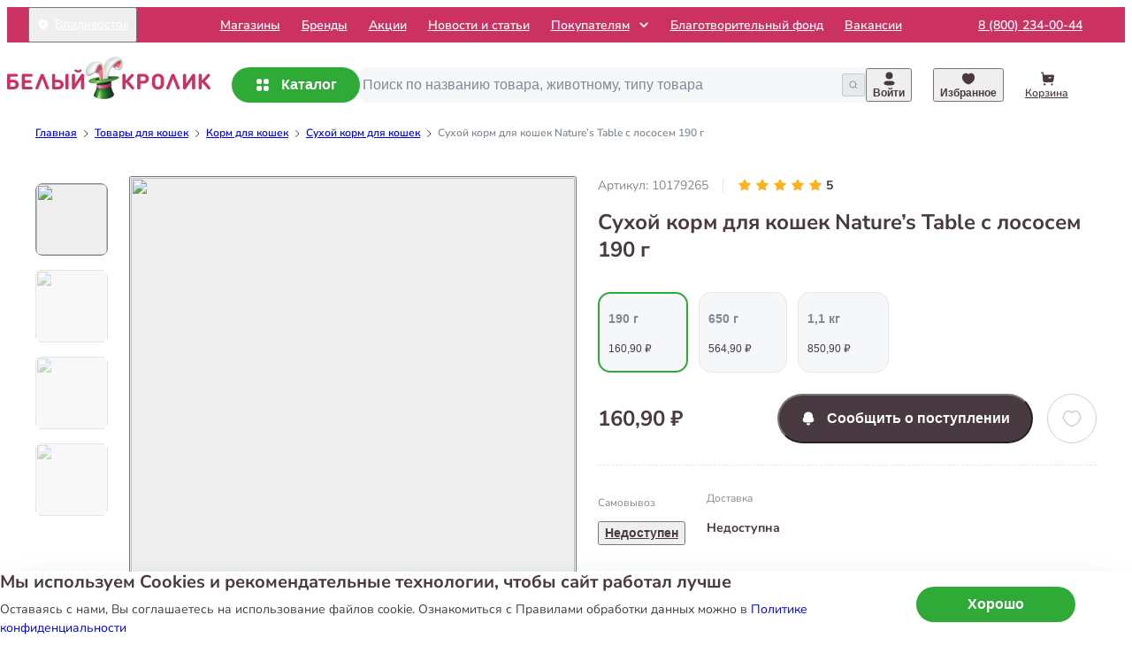

--- FILE ---
content_type: text/css; charset=UTF-8
request_url: https://petsmart.ru/_next/static/css/79e6d935c3516dea.css
body_size: 7312
content:
:root .LoginModal_root__NNyZG{padding:0;width:unset;max-width:calc(100% - 16px)}@media(max-width:424px){:root .LoginModal_root__NNyZG{margin-top:0;width:calc(100% - 16px)}}.LoginModal_formsWrapper__0Uf7A{display:flex;position:relative}.LoginModal_formsWrapper__0Uf7A>:not(:last-child){display:none}.LoginModal_formsWrapper__0Uf7A.LoginModal_isDisabled__eEl3A{pointer-events:none}.LoginModal_loader__UEd3V{position:absolute;top:0;left:0;z-index:1;background-color:rgba(72,58,64,.3);width:100%;height:100%;color:#fff}:where(.Modal_root__9VFM7){display:grid;position:fixed;top:0;right:0;bottom:0;left:0;place-items:center;z-index:104;background-color:rgba(0,0,0,.65);padding-inline:8px;overflow-y:auto}.Modal_root__9VFM7~div:has(iframe[src*="smartcaptcha.yandexcloud.net"]){pointer-events:auto}:where(.Modal_dialog__2wn8n){--dialog-padding:48px;position:relative;z-index:105;margin:2rem auto;outline:none;border-radius:20px;background-color:#fff;padding:var(--dialog-padding);width:100%}@media(max-width:769px){:where(.Modal_dialog__2wn8n){--dialog-padding:24px}}:where(.Modal_actionButton__JCjFo){display:flex;position:absolute;top:0;justify-content:center;align-items:center;z-index:1;width:56px;height:56px;color:#808a94}@media(max-width:639px){:where(.Modal_actionButton__JCjFo){width:46px;height:46px}}:where(.Modal_actionButton__JCjFo).Modal_isGoBack__qVUs7{left:0}:where(.Modal_actionButton__JCjFo).Modal_isClose__bVdCg{right:0}:where(.Modal_actionButton__JCjFo):hover{transition:color .2s ease-out;color:#eb5757}.Modal_icon__gzBTW{width:24px;height:24px}.VeterinaryCartModal_root__1ly8b{display:grid;grid-template:"title" -webkit-min-content "description" -webkit-min-content "okayButton" min-content/1fr;grid-template:"title" min-content "description" min-content "okayButton" min-content/1fr;gap:0 8px;max-width:420px}.VeterinaryCartModal_root__1ly8b.VeterinaryCartModal_hasGoToCartButton__3jRb_{grid-template:"title title" -webkit-min-content "description description" -webkit-min-content "okayButton goToCartButton" min-content/1fr 1fr;grid-template:"title title" min-content "description description" min-content "okayButton goToCartButton" min-content/1fr 1fr}@media(max-width:374px){.VeterinaryCartModal_root__1ly8b.VeterinaryCartModal_hasGoToCartButton__3jRb_{grid-template:"title" -webkit-min-content "description" -webkit-min-content "okayButton" -webkit-min-content "goToCartButton" min-content/1fr;grid-template:"title" min-content "description" min-content "okayButton" min-content "goToCartButton" min-content/1fr}}.VeterinaryCartModal_title__qIv9z{font-weight:700;font-size:1.5rem;line-height:1.3;grid-area:title;margin:0;color:#483a40;text-align:center}.VeterinaryCartModal_description__7Rzhm{font-weight:400;font-size:.875rem;line-height:1.5;grid-area:description;margin:16px 0 0;color:#808a94;text-align:center}.VeterinaryCartModal_okayButton__E1XnC{grid-area:okayButton;margin-top:36px}.VeterinaryCartModal_goToCartButton__borfX{grid-area:goToCartButton;margin-top:36px}@media(max-width:374px){.VeterinaryCartModal_goToCartButton__borfX{margin-top:16px}}.CitySelectModalBestResults_viewport__tWZMY{overflow:hidden}.CitySelectModalBestResults_list__eRT5Y{display:flex;gap:4px 16px}@media(min-width:640px){.CitySelectModalBestResults_list__eRT5Y{flex-wrap:wrap}}@media(max-width:639px){.CitySelectModalBestResults_list__eRT5Y{white-space:nowrap}}.CitySelectModalBestResults_listItem__jWD0M{display:flex;flex:0 0}.CitySelectModalBestResults_button__WWKAG{font-weight:400;font-size:.875rem;line-height:1.5;color:#483a40;white-space:nowrap}.CitySelectModalBestResults_button__WWKAG:not(:disabled){transition:color .2s ease-out}.CitySelectModalBestResults_button__WWKAG:not(:disabled):hover{color:#cb3161}.CitySelectModalBestResults_button__WWKAG:not(:disabled):focus-visible{text-decoration:underline}.CitySelectModalBestResults_button__WWKAG:disabled{color:#2faa37}.AvailabilityInfo_root___qAKS{display:flex;align-items:center;font-weight:700;font-size:.875rem}.AvailabilityInfo_root___qAKS.AvailabilityInfo_isToday__WA0wP{color:#2faa37}.AvailabilityInfo_root___qAKS.AvailabilityInfo_isUnavailable__A_mX8{color:#808a94}.AvailabilityInfo_checkIcon__qkmcX{margin-right:8px;width:12px;height:9px}.MapPlacemark_balloon__5MrUM{display:flex;flex-direction:column;padding:6px 8px;color:#483a40;font-family:Nunito Sans\ 12pt,sans-serif}.MapPlacemark_title__JSjRu{font-weight:700;font-size:1rem;line-height:1.3;margin-bottom:8px;letter-spacing:-.01em}.MapPlacemark_address__LAuLc,.MapPlacemark_pharmacyText__bDRdV,.MapPlacemark_phone__3mya3,.MapPlacemark_workingHours__Cahak{font-weight:400;font-size:.875rem;line-height:1.5}.MapPlacemark_address__LAuLc{margin-bottom:4px;font-style:normal}.MapPlacemark_phone__3mya3{margin-bottom:8px}.MapPlacemark_workingHours__Cahak{margin-bottom:4px;color:#808a94}.MapPlacemark_pharmacy__LqEe0{display:flex;align-items:center;color:#808a94}.MapPlacemark_crossIcon__Rg4Hm{width:16px;height:16px;color:inherit}.MapPlacemark_pharmacyText__bDRdV{margin-top:2px;margin-left:8px}.BranchesMap_root___iukR{position:relative;overflow:hidden}.BranchesMap_spinner__6jOrC{position:absolute;width:100%;height:100%}.BranchesMap_ymap__oSLut{width:100%;height:100%}.ShopListItem_root__M9UoQ{color:#483a40}.ShopListItem_root__M9UoQ:not(:last-child) .ShopListItem_link__6SPsU{border-bottom:1px solid #e3e8ed}.ShopListItem_root__M9UoQ:hover{background-color:rgba(227,232,237,.4)}.ShopListItem_root__M9UoQ:active{background-color:rgba(227,232,237,.6)}.ShopListItem_root__M9UoQ:focus-visible{background-color:rgba(227,232,237,.4)}.ShopListItem_root__M9UoQ.ShopListItem_isActive__JQDj_{cursor:auto;background-color:rgba(227,232,237,.6)}.ShopListItem_root__M9UoQ.ShopListItem_isDisabled__X9_z_{pointer-events:none}.ShopListItem_titleRow__pNgwL{display:flex;justify-content:space-between;align-items:center}.ShopListItem_link__6SPsU{transition:background-color .2s ease-out;display:block;cursor:pointer;padding:16px 24px}.ShopListItem_title__KnRHL{font-weight:700;font-size:1rem;line-height:1.3;margin-bottom:8px;letter-spacing:-.01em}.ShopListItem_address__PGK0x,.ShopListItem_phone__pkGjE,.ShopListItem_workingHours__yNC5O{font-weight:400;font-size:.875rem;line-height:1.5}.ShopListItem_address__PGK0x{margin-bottom:4px;padding-right:90px;font-style:normal}.ShopListItem_phone__pkGjE{margin-bottom:8px}.ShopListItem_phoneLink__uHFpe:hover{color:#cb3161}.ShopListItem_phoneLink__uHFpe:active{color:rgba(203,49,97,.8)}.ShopListItem_phoneLink__uHFpe:focus-visible{color:#cb3161}.ShopListItem_otherInfo__Vnhg0{display:flex;align-items:center}@media(max-width:899px){.ShopListItem_otherInfo__Vnhg0{flex-direction:column;align-items:flex-start}}.ShopListItem_workingHours__yNC5O{margin-right:16px;color:#808a94;font-size:14px}.ShopListItem_pharmacy__SVsO4{display:flex;align-items:center;color:#808a94;font-size:14px}@media(max-width:899px){.ShopListItem_pharmacy__SVsO4{margin-top:4px}}.ShopListItem_crossIcon__EO8DU{flex-shrink:0;width:16px;height:16px}.ShopListItem_pharmacyText__K_x46{margin-left:8px}.ShopsEmptyState_emptyState__fr2oS{display:flex;flex-direction:column;align-items:center;margin:140px 0}@media(max-width:899px){.ShopsEmptyState_emptyState__fr2oS{margin:70px 0}}.ShopsEmptyState_emptyStateTitle__Ljlcr{margin-bottom:16px;text-align:center}.ShopsEmptyState_image__M5VPD{width:120px;height:120px}.ShopsEmptyState_description___BZb2,.ShopsEmptyState_image__M5VPD{margin-bottom:32px}.ShopsEmptyState_description___BZb2{text-align:center;white-space:pre-wrap}.ShopsSection_root__jP9ZQ{height:612px}@media(max-width:899px){.ShopsSection_root__jP9ZQ{height:100vh}}.ShopsSection_root__jP9ZQ.ShopsSection_isModal__Ypnl3:not(.ShopsSection_isEmptyState__HKq8K){border-radius:20px}.ShopsSection_root__jP9ZQ.ShopsSection_isEmptyState__HKq8K{display:flex;justify-content:center;align-items:center}.ShopsSection_tabsContent__iBi0a{height:612px;display:grid;grid-template-columns:repeat(2,1fr);border:1px solid #e3e8ed;border-radius:8px;max-height:100%;overflow:hidden}@media(max-width:899px){.ShopsSection_tabsContent__iBi0a{height:100vh;grid-template-rows:auto 1fr;grid-template-columns:1fr}}.ShopsSection_tabsContent__iBi0a.ShopsSection_isModal__Ypnl3{height:500px;grid-template-columns:1fr;border:none;border-radius:0}@media(max-width:899px){.ShopsSection_tabsContent__iBi0a.ShopsSection_isModal__Ypnl3{height:calc(100vh - 104px);max-height:none;grid-template-rows:1fr}}.ShopsSection_loaderContainer__7tnmx{display:flex;position:absolute;top:0;left:0;justify-content:center;align-items:center;z-index:101;background-color:rgba(255,255,255,.2);width:100%;height:100%;color:#cb3161}.ShopsSection_title__8b0fv{font-weight:700;font-size:1.5rem;line-height:1.3;padding:24px 24px 0}@media(max-width:899px){.ShopsSection_title__8b0fv{padding:24px 16px 0;font-size:1.25rem}}.ShopsSection_listContainer__HC___{height:100%;overflow:hidden}@media(max-width:899px){.ShopsSection_listContainer__HC___{height:-webkit-fit-content;height:-moz-fit-content;height:fit-content;max-height:50vh}}.ShopsSection_listContainer__HC___.ShopsSection_isModal__Ypnl3{height:100%;max-height:none}.ShopsSection_listContainer__HC___.ShopsSection_isHidden__KOaIB{display:none}.ShopsSection_list__JO_gb{--scrollbar-foreground:rgba(128,138,148,0.4);--scrollbar-background:#e3e8ed;scrollbar-color:var(--scrollbar-foreground) var(--scrollbar-background);width:100%;height:100%;overflow-y:auto}.ShopsSection_list__JO_gb::-webkit-scrollbar{width:12px;height:12px}.ShopsSection_list__JO_gb::-webkit-scrollbar-thumb{border:4px solid rgba(0,0,0,0);border-radius:40px;background:var(--scrollbar-foreground);background-clip:padding-box}.ShopsSection_list__JO_gb::-webkit-scrollbar-track{border:4px solid rgba(0,0,0,0);border-radius:40px;background:var(--scrollbar-background);background-clip:padding-box}@media(max-width:899px){.ShopsSection_list__JO_gb{max-height:50vh}}.ShopsSection_list__JO_gb.ShopsSection_isModalInner__iun5r{height:500px}@media(max-width:899px){.ShopsSection_list__JO_gb.ShopsSection_isModalInner__iun5r{height:calc(100vh - 104px);max-height:none;padding:24px 16px 24px 24px}}.ShopsSection_list__JO_gb.ShopsSection_isModalInner__iun5r .ShopsSection_listItem__yjKh_{padding-left:24px}@media(max-width:899px){.ShopsSection_list__JO_gb.ShopsSection_isModalInner__iun5r .ShopsSection_listItem__yjKh_{padding-left:16px}}.ShopsSection_mapContainer__U3qgO{border-radius:0 8px 8px 0;width:100%;height:100%}@media(max-width:899px){.ShopsSection_mapContainer__U3qgO{border-radius:0}}.ShopsSection_mapContainer__U3qgO.ShopsSection_isModal__Ypnl3{height:500px;border-radius:0 0 20px 20px;overflow:hidden}@media(max-width:899px){.ShopsSection_mapContainer__U3qgO.ShopsSection_isModal__Ypnl3{height:calc(100vh - 104px);max-height:none}}.ShopsSection_mapContainer__U3qgO.ShopsSection_isHidden__KOaIB{display:none}.ShopsSection_listItemWithoutPaddingLeft__Utmqo{padding-left:0}.ShopsSection_loader__mGajt{width:auto;height:auto}.ShopsSection_tabs__gqCtb{display:flex;padding:0 24px;width:100%}@media(max-width:899px){.ShopsSection_tabs__gqCtb{padding:0 16px}}.ShopsSection_tab__lm9g_{display:flex;justify-content:center;border-bottom:1px solid #e3e8ed;padding:16px;width:100%;height:56px;color:#808a94;font-weight:700}.ShopsSection_tab__lm9g_.ShopsSection_isActive__jKo80{border-bottom:3px solid #2faa37;color:#2faa37}.AvailabilityModal_root__7YXxC{position:relative;padding:0;width:100%;max-width:1248px}@media(max-width:899px){.AvailabilityModal_root__7YXxC{margin:0;border-radius:0}}.AvailabilityModal_chopsSection__e2Pjk{border:none;border-radius:20px}.AvailabilityModal_closeButton__8eXgn{transition:color .2s ease-out;--vertically-align-with-title:27px;--horizontally-align-with-list-item-right-padding:31px;display:flex;position:absolute;top:var(--vertically-align-with-title);right:calc(50% + var(--horizontally-align-with-list-item-right-padding));padding:0;color:#808a94}@media(max-width:899px){.AvailabilityModal_closeButton__8eXgn{--vertically-align-with-map-top-controls:10px;--map-top-control-border-radius:3px;--map-top-control-padding:2px;top:var(--vertically-align-with-map-top-controls);right:10px;left:auto;border-radius:var(--map-top-control-border-radius);background-color:#fff;padding:var(--map-top-control-padding)}}.AvailabilityModal_closeButton__8eXgn:hover{color:#2faa37}.AvailabilityModal_enableTouchEvents__3znoB{pointer-events:auto!important}.StyledInput_root__XuYAj{display:flex;position:relative;flex-direction:column;min-width:0}.StyledInput_wrapper__UsS7s{transition:.2s ease-out;transition-property:box-shadow,border-color,background-color;display:flex;flex:1 0 auto;box-sizing:border-box;border:1px solid #e3e8ed;border-radius:8px;max-height:48px;overflow:hidden}.StyledInput_wrapper__UsS7s.StyledInput_isSmallSize__FFu_5{max-height:40px}.StyledInput_wrapper__UsS7s.StyledInput_isTextarea__HWNIz{max-height:none}.StyledInput_wrapper__UsS7s.StyledInput_isDisabled__X12HC{border-color:#e3e8ed;background-color:#f5f7f9}.StyledInput_wrapper__UsS7s:not(.StyledInput_isDisabled__X12HC).StyledInput_hasError__i3dLO{border-color:#eb5757}.StyledInput_wrapper__UsS7s:not(.StyledInput_isDisabled__X12HC):not(.StyledInput_hasError__i3dLO):focus-within{box-shadow:inset 0 0 0 1px #2faa37;border-color:#2faa37}.StyledInput_wrapper__UsS7s:not(.StyledInput_isDisabled__X12HC):not(.StyledInput_hasError__i3dLO):not(:focus-within):hover{border-color:#483a40}.StyledInput_wrapper__UsS7s.StyledInput_isWithoutBoxShadowOnFocus__1r82H:not(.StyledInput_isDisabled__X12HC):not(.StyledInput_hasError__i3dLO):focus-within{box-shadow:none}.StyledInput_input__BYumo{transition:.2s ease-out;transition-property:color,background-color;flex:1 0 auto;-webkit-appearance:none;-moz-appearance:none;appearance:none;box-sizing:border-box;outline:none;border:none;background:rgba(0,0,0,0);padding:14px 16px;width:100%;height:48px;color:#483a40}.StyledInput_input__BYumo:not(.StyledInput_input__BYumo.StyledInput_isPhoneField__sEQN4):-webkit-autofill+.StyledInput_label__DiWrW,.StyledInput_input__BYumo:not(.StyledInput_input__BYumo.StyledInput_isPhoneField__sEQN4):-webkit-autofill:active+.StyledInput_label__DiWrW,.StyledInput_input__BYumo:not(.StyledInput_input__BYumo.StyledInput_isPhoneField__sEQN4):-webkit-autofill:focus+.StyledInput_label__DiWrW,.StyledInput_input__BYumo:not(.StyledInput_input__BYumo.StyledInput_isPhoneField__sEQN4):-webkit-autofill:hover+.StyledInput_label__DiWrW,.StyledInput_input__BYumo:not(.StyledInput_input__BYumo.StyledInput_isPhoneField__sEQN4):focus+.StyledInput_label__DiWrW,.StyledInput_input__BYumo:not(.StyledInput_input__BYumo.StyledInput_isPhoneField__sEQN4):not(:placeholder-shown)+.StyledInput_label__DiWrW{transform:translateY(-8px) translateZ(0);font-size:.75rem}.StyledInput_input__BYumo.StyledInput_isActive__tBMjd+.StyledInput_label__DiWrW{transform:translateY(-8px) translateZ(0);font-size:.75rem}.StyledInput_input__BYumo::-webkit-calendar-picker-indicator,.StyledInput_input__BYumo::-webkit-inner-spin-button{display:none;-webkit-appearance:none}.StyledInput_input__BYumo:-webkit-autofill,.StyledInput_input__BYumo:-webkit-autofill:active,.StyledInput_input__BYumo:-webkit-autofill:focus,.StyledInput_input__BYumo:-webkit-autofill:hover{-webkit-box-shadow:none!important}.StyledInput_input__BYumo.StyledInput_isSmallSize__FFu_5{height:40px}.StyledInput_input__BYumo.StyledInput_isSmallSize__FFu_5:disabled,.StyledInput_input__BYumo.StyledInput_isSmallSize__FFu_5:focus,.StyledInput_input__BYumo.StyledInput_isSmallSize__FFu_5:hover{outline:none;border:none;background-color:rgba(0,0,0,0)}.StyledInput_input__BYumo.StyledInput_isSmallSize__FFu_5.StyledInput_isWithLabel__fOtLS{padding-top:14px}.StyledInput_input__BYumo.StyledInput_isSmallSize__FFu_5.StyledInput_isWithLabel__fOtLS:-webkit-autofill+.StyledInput_label__DiWrW,.StyledInput_input__BYumo.StyledInput_isSmallSize__FFu_5.StyledInput_isWithLabel__fOtLS:-webkit-autofill:active+.StyledInput_label__DiWrW,.StyledInput_input__BYumo.StyledInput_isSmallSize__FFu_5.StyledInput_isWithLabel__fOtLS:-webkit-autofill:focus+.StyledInput_label__DiWrW,.StyledInput_input__BYumo.StyledInput_isSmallSize__FFu_5.StyledInput_isWithLabel__fOtLS:-webkit-autofill:hover+.StyledInput_label__DiWrW,.StyledInput_input__BYumo.StyledInput_isSmallSize__FFu_5.StyledInput_isWithLabel__fOtLS:focus+.StyledInput_label__DiWrW,.StyledInput_input__BYumo.StyledInput_isSmallSize__FFu_5.StyledInput_isWithLabel__fOtLS:not(:placeholder-shown)+.StyledInput_label__DiWrW{transform:translateY(-8px) translateZ(0);font-size:.625rem}.StyledInput_input__BYumo.StyledInput_isSmallSize__FFu_5.StyledInput_isWithLabel__fOtLS+.StyledInput_label__DiWrW{padding:10px 16px}.StyledInput_input__BYumo.StyledInput_isWithLabel__fOtLS{padding:22px 16px 6px}.StyledInput_input__BYumo.StyledInput_isWithLabel__fOtLS::-webkit-input-placeholder{color:rgba(0,0,0,0)}.StyledInput_input__BYumo.StyledInput_isWithLabel__fOtLS::-moz-placeholder,.StyledInput_input__BYumo.StyledInput_isWithLabel__fOtLS::-webkit-input-placeholder,.StyledInput_input__BYumo.StyledInput_isWithLabel__fOtLS::placeholder{color:rgba(0,0,0,0)}.StyledInput_input__BYumo.StyledInput_hasIcon__o8iQZ{padding-right:64px}.StyledInput_input__BYumo.StyledInput_hasIcon__o8iQZ.StyledInput_isSmallSize__FFu_5{padding-right:56px}.StyledInput_input__BYumo.StyledInput_isChecked__ieBXm{padding-left:16px}.StyledInput_input__BYumo:disabled{background-color:#f5f7f9;color:#808a94}.StyledInput_label__DiWrW{transition:.2s ease-out;transition-property:font-size,transform;position:absolute;top:0;left:0;padding:14px 16px;pointer-events:none;color:#808a94;font-size:1rem;line-height:1.25;white-space:nowrap}.StyledInput_iconButton__uLXzC{display:flex;position:absolute;top:0;right:0;justify-content:center;align-items:center;cursor:default;width:48px;height:48px;color:#808a94}.StyledInput_iconButton__uLXzC.StyledInput_isSmallSize__FFu_5{width:40px;height:40px}.StyledInput_iconButton__uLXzC.StyledInput_hasOnClickHandler__tU8_V{cursor:pointer}@media(hover:hover)and (pointer:fine){.StyledInput_iconButton__uLXzC.StyledInput_hasOnClickHandler__tU8_V:not(:disabled):hover{color:#2faa37}}.StyledInput_icon__6GI8d{width:16px;height:16px}.StyledInput_hintMessage__oLLu3{margin-top:8px;font-size:.75rem;white-space:pre-wrap}.StyledInput_hintMessage__oLLu3.StyledInput_isErrorMessage__Ru3Gb{color:#eb5757}.StyledInput_textarea__AcRN6{min-height:108px;resize:none}.WithBonusTag_root__q3NTq{position:relative}.WithBonusTag_tag__hA_ji{display:flex;align-items:center;z-index:1;border-radius:8px;background-color:#faeaef;padding:6px;-webkit-user-select:none;-moz-user-select:none;user-select:none}.WithBonusTag_tag__hA_ji.WithBonusTag_isAbsolute__THoCa{position:absolute;top:-12px;right:-12px}.WithBonusTag_text__y9HXY{color:#4f2d6b;font-weight:700;font-size:.75rem;line-height:1}@supports(-webkit-background-clip:text) and (-webkit-text-fill-color:transparent){.WithBonusTag_text__y9HXY{-webkit-text-fill-color:rgba(0,0,0,0);background:linear-gradient(228deg,#cb3161,#4f2d6b);-webkit-background-clip:text}}.WithBonusTag_giftWrapper__jtFRf{margin-left:2px}.WithBonusTag_gift__TRHZ1{width:12px;height:12px}.CitySelectModalInput_input__hm9qw{caret-color:#2faa37}.CitySelectModalInput_input__hm9qw:not(:focus-visible){background-color:#f5f7f9}.CitySelectModalInput_icon__jyyaJ{width:40px;height:40px}.CitySelectModalLocationAccordion_root__uzT1n{overflow-x:hidden;overflow-y:auto}.CitySelectModalLocationAccordion_title__hKbSS{font-weight:400;font-size:1.25rem;line-height:1.5;margin:0;padding:12px 0}.CitySelectModalLocationAccordion_button__CLiF_{display:flex;justify-content:space-between;align-items:center;cursor:default;width:100%}.CitySelectModalLocationAccordion_textButton__x8uAf{margin-right:16px;color:#483a40;font-weight:700;font-size:1rem;line-height:1.3;letter-spacing:-.01em}.CitySelectModalLocationAccordion_textButton__x8uAf.CitySelectModalLocationAccordion_isSelected__Ylw5V{color:#2faa37}.CitySelectModalLocationAccordion_icon__6PQNk{width:24px;height:24px;transition:transform .4s ease-out;flex-shrink:0;color:rgba(72,58,64,.3)}.CitySelectModalLocationAccordion_icon__6PQNk.CitySelectModalLocationAccordion_isOpen__2iPen{transform:rotate(540deg)}.CitySelectModalLocationAccordion_list__s5EtA{overflow:hidden}.CitySelectModalLocationAccordion_item__bzxDP:not(:last-child){margin-bottom:12px}.CitySelectModalLocationAccordion_locationListButton__aLtGK{color:rgba(72,58,64,.7);font-weight:600;font-size:1rem;line-height:1.4}.CitySelectModalLocationAccordion_locationListButton__aLtGK.CitySelectModalLocationAccordion_isSelected__Ylw5V{color:#2faa37}.CitySelectModalLocationGrid_root__KeL_r{display:flex;margin-top:40px;overflow-x:hidden;overflow-y:auto}@media(max-width:899px){.CitySelectModalLocationGrid_root__KeL_r{-webkit-column-gap:24px;-moz-column-gap:24px;column-gap:24px;margin-top:30px}}.CitySelectModalLocationGrid_rootMobile__s7DTj{display:none;overflow-x:hidden;overflow-y:auto}.CitySelectModalLocationGrid_separator__VttfQ{margin:0 32px;border-width:0 1px 0 0;border-color:#e3e8ed;width:1px}@media(max-width:639px){.CitySelectModalLocationGrid_separator__VttfQ{display:none}}.CitySelectModalLocationGrid_title__vxvsO{font-weight:400;font-size:.875rem;line-height:1.5;grid-row:1;margin:0 0 16px;color:#808a94}@media(max-width:899px){.CitySelectModalLocationGrid_title__vxvsO{margin-bottom:12px}}@media(max-width:639px){.CitySelectModalLocationGrid_title__vxvsO{margin-bottom:4px}.CitySelectModalLocationGrid_regionList__W1ONS{margin-bottom:12px}}.CitySelectModalLocationGrid_locationListItem__b51Qt:not(:first-child){margin-top:12px}@media(max-width:899px){.CitySelectModalLocationGrid_locationListItem__b51Qt:not(:first-child){margin-top:8px}}.CitySelectModalLocationGrid_locationListButton__jAMr5{font-weight:700;font-size:.875rem;line-height:1.5;width:100%;color:#483a40}.CitySelectModalLocationGrid_locationListButton__jAMr5:not(:disabled){transition:color .2s ease-out}.CitySelectModalLocationGrid_locationListButton__jAMr5:not(:disabled):hover{color:#cb3161}.CitySelectModalLocationGrid_locationListButton__jAMr5:not(:disabled):focus-visible{text-decoration:underline}.CitySelectModalLocationGrid_locationListButton__jAMr5:disabled{color:#2faa37}.CitySelectModal_root__Aoy4h{display:flex;flex-direction:column;width:100%;max-width:566px;overflow:hidden}@media(max-width:899px){.CitySelectModal_root__Aoy4h{padding:32px}}@media(min-width:640px){.CitySelectModal_root__Aoy4h{max-height:90%}}@media(max-width:639px){.CitySelectModal_root__Aoy4h{margin:0;border-radius:0;padding:24px 16px;max-width:100%;height:100%}}.CitySelectModal_modalRoot__ZR8qS{max-width:100%;max-height:100%;overflow:hidden}@media(max-width:639px){.CitySelectModal_modalRoot__ZR8qS{top:37px}}.CitySelectModal_title__R_OCP{font-weight:700;font-size:1.5rem;line-height:1.3}.CitySelectModal_errorText__PYJwY{font-weight:400;font-size:1rem;line-height:1.5;margin-top:24px;color:#cb3161}@media(max-width:639px){.CitySelectModal_errorText__PYJwY{margin-top:12px}}.CitySelectModal_textSmiley__4nbiD{white-space:nowrap}.CitySelectModal_clearButton__J_WJA{transition:opacity .2s ease-out;display:flex;justify-content:center;align-items:center;padding:0 12px;height:100%;color:#808a94}.CitySelectModal_clearButton__J_WJA:focus-visible,.CitySelectModal_clearButton__J_WJA:hover{opacity:.7}.CitySelectModal_autocomplete__Qyj32{position:relative;margin-top:24px;box-shadow:0 12px 48px -10px rgba(135,160,185,.3);border-radius:8px;background-color:rgba(0,0,0,0)}@media(max-width:899px){.CitySelectModal_autocomplete__Qyj32{margin-top:16px}}@media(max-width:639px){.CitySelectModal_autocomplete__Qyj32{margin-top:12px}}.CitySelectModal_suggestionList__BhvyR{display:flex;position:absolute;flex-direction:column;z-index:1;box-shadow:0 12px 48px -10px rgba(135,160,185,.3);border:1px solid #f5f7f9;border-radius:0 0 8px 8px;background-color:#fff;padding:12px 16px;width:100%}.CitySelectModal_suggestionItem__CJo7e{transition:color .2s ease-out;padding:6px 0;font-size:.875rem;line-height:1.5}.CitySelectModal_suggestionItem__CJo7e:hover{color:#cb3161}.CitySelectModal_bestResults__6J6h1{flex-shrink:0;margin-top:16px}.CitySelectModal_locationAccordion__SVDAB,.CitySelectModal_locationGrid__DQGxr{margin-top:40px}@media(max-width:639px){.CitySelectModal_locationAccordion__SVDAB,.CitySelectModal_locationGrid__DQGxr{margin-top:16px}.CitySelectModal_locationGrid__DQGxr{display:none}}@media(min-width:640px){.CitySelectModal_locationAccordion__SVDAB{display:none}}.LoginConfirmationCodeForm_root__Py5Eo{width:280px;margin:48px}@media(max-width:639px){.LoginConfirmationCodeForm_root__Py5Eo{width:100%;margin:48px 24px 24px}}.LoginConfirmationCodeForm_title__PrbdK{font-weight:700;font-size:1.5rem;line-height:1.3;color:#483a40}@media(max-width:424px){.LoginConfirmationCodeForm_title__PrbdK{font-weight:700;font-size:1.25rem;line-height:1.2}}.LoginConfirmationCodeForm_codeInput__h8YHd{margin-top:24px}.LoginConfirmationCodeForm_hintMessage__OHWGo{font-weight:400;font-size:.75rem;line-height:1.5;margin-top:12px;color:#808a94}.LoginConfirmationCodeForm_resendButton__XQ0Q4{margin-top:24px}.LoginConfirmationCodeForm_loginWithPasswordButton__rQVOK{margin-top:16px}.AgreementText_root__J_ySx{font-weight:400;font-size:.75rem;line-height:1.5;color:rgba(128,138,148,.7);letter-spacing:-.01em;text-align:center}.AgreementText_link__oZ_sk{transition:color .2s ease-out;text-decoration:underline}.AgreementText_link__oZ_sk:focus-visible,.AgreementText_link__oZ_sk:hover{color:#808a94}.LoginModeSwitch_root__Hipe_{display:flex;flex-direction:column}.LoginModeSwitch_list__UqXG0{display:grid;grid-template-columns:1fr 1fr;height:56px}@media(max-width:639px){.LoginModeSwitch_list__UqXG0{height:40px}}.LoginModeSwitch_emailTab__3sEJy,.LoginModeSwitch_phoneTab__sEd6d{display:flex;justify-content:center;align-items:center;transition:.2s ease-out;transition-property:color,background-position;font-weight:700;font-size:1rem;line-height:1.3;background-position:0 calc(100% - 2px);background-size:200% 2px;height:100%;overflow:hidden;color:#808a94}[data-state=active].LoginModeSwitch_emailTab__3sEJy,[data-state=active].LoginModeSwitch_phoneTab__sEd6d{color:#2faa37}.LoginModeSwitch_phoneTab__sEd6d{background-image:linear-gradient(270deg,#2faa37 50%,#e3e8ed 0,#e3e8ed);background-position:0 calc(100% - 2px);background-size:200% 2px;background-repeat:no-repeat}.LoginModeSwitch_emailTab__3sEJy,.LoginModeSwitch_phoneTab__sEd6d[data-state=active]{background-position:100% calc(100% - 2px)}.LoginModeSwitch_emailTab__3sEJy{background-image:linear-gradient(270deg,#e3e8ed 50%,#2faa37 0,#2faa37);background-size:200% 2px;background-repeat:no-repeat}.LoginModeSwitch_emailTab__3sEJy[data-state=active]{background-position:0 calc(100% - 2px)}.LoginForm_root__KqU6f{width:280px;margin:48px 48px 24px}@media(max-width:639px){.LoginForm_root__KqU6f{width:100%;margin:24px}}.LoginForm_title__PX5kg{font-weight:700;font-size:1.5rem;line-height:1.3;color:#483a40}@media(max-width:424px){.LoginForm_title__PX5kg{font-weight:700;font-size:1.25rem;line-height:1.2}}.LoginForm_phoneOrEmailInput__FwlJ7{margin-top:24px}.LoginForm_hintMessage__Jowcn{font-weight:400;font-size:.875rem;line-height:1.5;margin-top:12px;color:#808a94}.LoginForm_registrationButton__1wdAf{transition:color .2s ease-out;color:#2faa37}.LoginForm_registrationButton__1wdAf:hover{color:#cb3161}.LoginForm_getCodeButton__nAeC3{margin-top:24px}.LoginForm_logInWithPasswordButton__RlfQm{margin-top:16px}.LoginForm_agreementText__0iTeF{font-weight:400;font-size:.75rem;line-height:1.5;margin-top:24px;color:#808a94;text-align:center}.LoginForm_agreementLink__y8Je_,.LoginForm_privacyPolicyLink__MXkAn{text-decoration:underline}.LoginForm_agreementLink__y8Je_:hover,.LoginForm_privacyPolicyLink__MXkAn:hover{color:#cb3161}.LoginWithPasswordForm_root__O3hFC{width:280px;margin:48px}@media(max-width:639px){.LoginWithPasswordForm_root__O3hFC{width:100%;margin:48px 24px 24px}}.LoginWithPasswordForm_title__20yQn{font-weight:700;font-size:1.5rem;line-height:1.3;color:#483a40}@media(max-width:424px){.LoginWithPasswordForm_title__20yQn{font-weight:700;font-size:1.25rem;line-height:1.2}}.LoginWithPasswordForm_hintMessage__doP0H{font-weight:400;font-size:.875rem;line-height:1.5;margin-bottom:8px;color:#2faa37}.LoginWithPasswordForm_phoneOrEmailInput__vbZKD{margin-top:24px}.LoginWithPasswordForm_passwordInput__q5DSM{margin-top:16px}.LoginWithPasswordForm_logInButton__73v7y{margin-top:24px}.LoginWithPasswordForm_recoverPasswordButton__RL57w{margin-top:16px}:where(.NewPasswordForm_root__Fs8sf){width:280px;margin:48px}@media(max-width:639px){:where(.NewPasswordForm_root__Fs8sf){width:100%;margin:48px 24px 24px}}.NewPasswordForm_title__WZfvm{font-weight:700;font-size:1.5rem;line-height:1.3;color:#483a40}@media(max-width:424px){.NewPasswordForm_title__WZfvm{font-weight:700;font-size:1.25rem;line-height:1.2}}.NewPasswordForm_newPasswordInput__9eGML{margin-top:24px}.NewPasswordForm_codeInput__d0qP7{margin-top:16px}.NewPasswordForm_hintMessage__fPsMq{font-weight:400;font-size:.75rem;line-height:1.5;margin-top:12px;color:#808a94}.NewPasswordForm_buttons__CMCnB{margin-top:24px}.NewPasswordForm_button__bIR0V:not(:last-child){margin-bottom:8px}.PasswordRecoveryForm_root__vpw2J{width:280px;margin:48px}@media(max-width:639px){.PasswordRecoveryForm_root__vpw2J{width:100%;margin:48px 24px 24px}}.PasswordRecoveryForm_title__6AQTl{font-weight:700;font-size:1.5rem;line-height:1.3;color:#483a40}@media(max-width:424px){.PasswordRecoveryForm_title__6AQTl{font-weight:700;font-size:1.25rem;line-height:1.2}}.PasswordRecoveryForm_phoneOrEmailInput__hdElR,.PasswordRecoveryForm_recoveryButton__HjqnI{margin-top:24px}.RegistrationConfirmationCodeForm_root__Ak3u4{width:280px;margin:48px}@media(max-width:639px){.RegistrationConfirmationCodeForm_root__Ak3u4{width:100%;margin:48px 24px 24px}}.RegistrationConfirmationCodeForm_title__Q10DQ{font-weight:700;font-size:1.5rem;line-height:1.3;color:#483a40}@media(max-width:424px){.RegistrationConfirmationCodeForm_title__Q10DQ{font-weight:700;font-size:1.25rem;line-height:1.2}}.RegistrationConfirmationCodeForm_codeInput__3i1w1{margin-top:24px}.RegistrationConfirmationCodeForm_hintMessage__dxnW5{font-weight:400;font-size:.75rem;line-height:1.5;margin-top:12px;color:#808a94}.RegistrationConfirmationCodeForm_resendButton__TfjOG{margin-top:24px}.StyledCheckbox_root__Ym62O{display:flex;align-items:center;gap:8px;cursor:pointer}.StyledCheckbox_input__Zq8w4{width:20px;height:20px;position:relative;flex-shrink:0;margin:0}.StyledCheckbox_input__Zq8w4:before{transition:.2s ease-out;transition-property:background,border;display:block;flex-shrink:0;cursor:pointer;border:1px solid #babfc5;border-radius:4px;width:20px;height:20px;content:""}.StyledCheckbox_input__Zq8w4:checked:before{border-color:#8e737f;background-color:#8e737f}.StyledCheckbox_input__Zq8w4:checked:after{display:block;position:absolute;top:0;left:0;flex-shrink:0;transition:opacity .1s ease-in-out;cursor:pointer;background-image:url("data:image/svg+xml,%3Csvg width='10' height='8' viewBox='0 0 10 8' fill='none' xmlns='http://www.w3.org/2000/svg'%3E%3Cpath d='M1 4L3.66742 7L9 1' stroke='white' stroke-width='1.5' stroke-linecap='round' stroke-linejoin='round'/%3E%3C/svg%3E");background-position:4px 4px;background-size:12px 12px;background-repeat:no-repeat;width:20px;height:20px;content:""}.StyledCheckbox_input__Zq8w4:disabled:before{border-color:#babfc5;background-color:#babfc5}.StyledCheckbox_input__Zq8w4.StyledCheckbox_hasError__l9_JD:before{border-color:#eb5757}.StyledCheckbox_label__R4T7N{font-weight:400;font-size:.875rem;line-height:1.5;color:#483a40;-webkit-user-select:none;-moz-user-select:none;user-select:none}.FeedbackModal_root___6iQc{width:515px}@media(max-width:639px){.FeedbackModal_root___6iQc{width:100%}}.FeedbackModal_title__gKz40{font-weight:700;font-size:1.25rem;line-height:1.2}.FeedbackModal_subtitle__u1Q23{margin-top:8px;color:#4b5472;font-weight:400;font-size:.875rem;line-height:1.5}.FeedbackModal_inputs__Qiah_{grid-gap:16px;display:grid;grid-template-columns:repeat(2,1fr);margin-top:24px}@media(max-width:639px){.FeedbackModal_inputs__Qiah_{grid-template-columns:1fr}}.FeedbackModal_agreement__2K4aP{margin-top:12px;font-weight:600;text-align:start}@media(min-width:640px){.FeedbackModal_agreement__2K4aP{max-width:388px}}@media(max-width:639px){.FeedbackModal_agreement__2K4aP{text-align:center}}.FeedbackModal_agreementLink__71ubH{transition:color .2s ease-out;color:#2faa37;text-decoration:none}.FeedbackModal_agreementLink__71ubH:hover{color:#cb3161}.FeedbackModal_button___tQVq{margin-top:12px}@media(min-width:640px){.FeedbackModal_button___tQVq{max-width:250px}}@media(max-width:639px){.FeedbackModal_button___tQVq{width:100%}}.FeedbackModal_textarea__766vg{margin-top:18px}:root .FeedbackModal_error__e4tx5{position:absolute;bottom:-14px;height:10px;color:#eb5757;font-size:.625rem;line-height:1}@media(min-width:640px){.FeedbackModal_questionKindSelect__hnsE4{grid-column:span 2}}.FeedbackModal_asterisk__v5DL9{color:#eb5757}.FeedbackModal_checkboxLink__si0mj{color:#483a40;text-decoration:underline}@media(hover:hover)and (pointer:fine){.FeedbackModal_checkboxLink__si0mj:hover{color:#8c717c}}.FeedbackModal_checkboxLink__si0mj:focus-visible{color:#755e68}.FeedbackModal_dataProcessing__RKDE_{margin-top:24px}@media(max-width:639px){.FeedbackModal_dataProcessing__RKDE_{margin-top:16px}}.RegistrationForm_root__Sb0v3{width:280px;margin:48px}@media(max-width:639px){.RegistrationForm_root__Sb0v3{width:100%;margin:48px 24px 24px}}.RegistrationForm_title__mea_b{font-weight:700;font-size:1.5rem;line-height:1.3;color:#483a40}@media(max-width:424px){.RegistrationForm_title__mea_b{font-weight:700;font-size:1.25rem;line-height:1.2}}@media(max-width:639px){.RegistrationForm_title__mea_b{margin-bottom:12px}}.RegistrationForm_phoneOrEmailInput__7TBla{margin-top:24px}@media(max-width:639px){.RegistrationForm_phoneOrEmailInput__7TBla{margin-top:16px}}.RegistrationForm_hintText__yzZkk{font-weight:400;font-size:.75rem;line-height:1.5;margin-top:12px;color:#808a94}@media(max-width:639px){.RegistrationForm_hintText__yzZkk{margin-top:4px}}.RegistrationForm_nameInput__jbM2f,.RegistrationForm_surnameInput__JOV6o{margin-top:16px}@media(max-width:639px){.RegistrationForm_nameInput__jbM2f,.RegistrationForm_surnameInput__JOV6o{margin-top:12px}}.RegistrationForm_submitButton__btX3h{margin-top:16px}@media(max-width:639px){.RegistrationForm_submitButton__btX3h{margin-top:12px}}.RegistrationForm_agreementText__Y2BRO{font-weight:400;font-size:.75rem;line-height:1.5;margin-top:12px;color:#808a94;text-align:center}.RegistrationForm_agreementLink__3A9WY,.RegistrationForm_privacyPolicyLink__aAvAY{text-decoration:underline}.RegistrationForm_agreementLink__3A9WY:hover,.RegistrationForm_privacyPolicyLink__aAvAY:hover{color:#cb3161}.RegistrationForm_checkboxLink__sGAox{color:#483a40;text-decoration:underline}@media(hover:hover)and (pointer:fine){.RegistrationForm_checkboxLink__sGAox:hover{color:#8c717c}}.RegistrationForm_checkboxLink__sGAox:focus-visible{color:#755e68}.RegistrationForm_agreements__ycf6H{display:grid;gap:8px;margin-top:24px}@media(max-width:639px){.RegistrationForm_agreements__ycf6H{margin-top:16px}}.RegistrationForm_asterisk__wcQHl{color:#eb5757}.LoyaltyModalFormBase_image__F3Wzw{align-self:center}.LoyaltyModalFormBase_title___8v93{align-self:center;margin-top:32px;color:#483a40;font-weight:700;font-size:1.5rem}.LoyaltyModalFormBase_descriptionLink___UJJl,.LoyaltyModalFormBase_description__UPmeD{font-size:1rem;letter-spacing:-.01em}.LoyaltyModalFormBase_description__UPmeD{margin-top:8px;color:#483a40;font-weight:400;text-align:center}.LoyaltyModalFormBase_descriptionLink___UJJl{transition:color .2s ease-out;color:#4b7be5;font-weight:700}@media(hover:hover)and (pointer:fine){.LoyaltyModalFormBase_descriptionLink___UJJl:hover{color:#483a40}}.LoyaltyModalFormBase_descriptionLink___UJJl:active,.LoyaltyModalFormBase_descriptionLink___UJJl:focus-visible{color:#483a40}.LoyaltyModalFormBase_agreementText__Suwdk{margin-top:24px}.LoyaltyModalConfirmationForm_form__C9X7V{display:flex;flex-direction:column}.LoyaltyModalConfirmationForm_submitButton__2_g7S,.LoyaltyModalConfirmationForm_surnameInput__4N1Di{margin-top:24px}.LoyaltyModalConfirmationForm_codeInput__9oNOh{margin-top:32px}.LoyaltyModalConfirmationForm_codeInput__9oNOh.LoyaltyModalConfirmationForm_hasTopMargin__UkUXY{margin-top:24px}.LoyaltyModalConfirmationForm_resendButton__mR_AY{margin-top:16px}.LoyaltyModalPhoneAndSurnameForm_form__EcbHO{display:flex;flex-direction:column;margin-top:32px}.LoyaltyModalPhoneAndSurnameForm_phoneField__FI_G_,.LoyaltyModalPhoneAndSurnameForm_submitButton__luD8s{margin-top:16px}.LoyaltyModalPhoneForm_form__2VZwa{display:flex;flex-direction:column;margin-top:32px}.LoyaltyModalPhoneForm_submitButton__pe_dx{margin-top:16px}.LoyaltyModalSurnameForm_form__0SOFn{display:flex;flex-direction:column;margin-top:32px}.LoyaltyModalSurnameForm_submitButton__FLbmp{margin-top:16px}.LoyaltyModal_root__Lrtl3{display:flex;flex-direction:column;max-width:500px}.ProductSubscriptionModal_root__DvIKp{width:558px}@media(max-width:639px){.ProductSubscriptionModal_root__DvIKp{width:100%}}.ProductSubscriptionModal_root__DvIKp.ProductSubscriptionModal_isSuccessState__S5_Lv{width:467px}@media(max-width:639px){.ProductSubscriptionModal_root__DvIKp.ProductSubscriptionModal_isSuccessState__S5_Lv{width:100%}}.ProductSubscriptionModal_content__YdIwi{display:flex;flex-direction:column;align-items:center;text-align:center}.ProductSubscriptionModal_title__YRjly{font-weight:700;font-size:1.5rem;line-height:1.3;text-align:center}.ProductSubscriptionModal_text__EKf62{margin-top:24px;color:#808a94;font-size:.875rem}.ProductSubscriptionModal_form__ICCuO{display:flex;justify-content:space-between;margin-top:24px;width:100%}@media(max-width:424px){.ProductSubscriptionModal_form__ICCuO{flex-direction:column}}.ProductSubscriptionModal_input__WTpOl{width:100%}.ProductSubscriptionModal_subscribeButton__kUPr3{margin-left:12px;width:168px}@media(max-width:424px){.ProductSubscriptionModal_subscribeButton__kUPr3{margin-top:12px;margin-left:0;width:100%}}.ProductSubscriptionModal_okButton__ZIsCw{margin-top:24px;width:168px}.ProductSubscriptionModal_agreement__z_kkB{margin-top:24px}.ProductSubscriptionModal_email__cPZ_F{font-weight:700}

--- FILE ---
content_type: text/css; charset=UTF-8
request_url: https://petsmart.ru/_next/static/css/df59e8be18eadc49.css
body_size: 577
content:
.PopUp_overlay___gV69{justify-content:center;display:flex;position:fixed;top:0;left:0;align-items:center;z-index:104;background-color:rgba(0,0,0,.65);width:100%;height:100%}.PopUp_content__sFfsm{transition:border-radius .2s ease-out;display:flex;position:relative;flex-direction:column;background-color:#e6e6ee;width:min(480px,100%);height:min(640px,100%);overflow:hidden}@media(min-width:480px)and (min-height:640px){.PopUp_content__sFfsm{border-radius:10px}}@media(max-width:479px)or (max-height:639px){.PopUp_content__sFfsm{width:100%;height:100%}}.PopUp_description__OfmZ7,.PopUp_title__RtxiV{flex:0 0 auto;margin:16px 24px 0}.PopUp_desktopPicture__IopbL,.PopUp_mobilePicture__CgOTq{display:flex;position:relative;flex:1 1 1px;overflow:hidden}@media(max-width:479px)or (max-height:639px){.PopUp_desktopPicture__IopbL,.PopUp_mobilePicture__CgOTq{max-height:50%}}@media(max-width:639px){.PopUp_desktopPicture__IopbL{display:none}}@media(min-width:640px){.PopUp_mobilePicture__CgOTq{display:none}}.PopUp_desktopImage__D_3ff,.PopUp_mobileImage__CKRvt{position:absolute;width:100%;height:100%;-o-object-fit:cover;object-fit:cover}.PopUp_buttonLink__w6c5F{display:flex;justify-content:center;align-items:center;transition:-webkit-filter .2s ease-out;transition:filter .2s ease-out;transition:filter .2s ease-out,-webkit-filter .2s ease-out;flex:0 0 auto;margin:24px;border-radius:6px;height:48px}@media(max-width:479px)or (max-height:639px){.PopUp_buttonLink__w6c5F{margin-top:auto}}@media(hover:hover)and (pointer:fine){.PopUp_buttonLink__w6c5F:hover{-webkit-filter:brightness(90%);filter:brightness(90%)}}.PopUp_buttonLink__w6c5F:focus-visible{-webkit-filter:brightness(90%);filter:brightness(90%);outline:2px solid #000;outline-offset:2px}.PopUp_closeButton__jtAd0{width:32px;height:32px;display:flex;justify-content:center;align-items:center;position:absolute;top:8px;right:8px;border-radius:16px;padding:0}@media(hover:hover)and (pointer:fine){.PopUp_closeButton__jtAd0:hover{-webkit-filter:brightness(90%);filter:brightness(90%)}}.PopUp_closeButton__jtAd0:focus-visible{-webkit-filter:brightness(90%);filter:brightness(90%);outline:2px solid #000}.PopUp_closeIcon__6V3wr{width:24px;height:24px}

--- FILE ---
content_type: text/css; charset=UTF-8
request_url: https://petsmart.ru/_next/static/css/bfb2536635c49c75.css
body_size: 9925
content:
.AppliedFilters_filters__laTdr{display:flex;flex-wrap:wrap;align-items:center;gap:8px}.AppliedFilters_filter__rqPIo{transition:background-color .2s ease-out;border:1px solid #e3e8ed;border-radius:120px;background-color:rgba(72,58,64,.7);padding:7px 16px}@media(hover:hover)and (pointer:fine){.AppliedFilters_filter__rqPIo:hover{background-color:rgba(72,58,64,.5)}}.AppliedFilters_filterInner__wtvSk{display:flex;align-items:center}.AppliedFilters_crossIcon__40Lo7{margin-right:12px;width:16px;height:16px;color:#fff}.AppliedFilters_text__J4hwW{display:inline-block;color:#fff;font-size:.75rem;line-height:1.1}.AppliedFilters_values__Qr3qw{font-weight:700}.AppliedFilters_cancelAll__9QYWz{transition:color .2s ease-out;margin-top:24px;color:#483a40;font-weight:600;font-size:.75rem;text-decoration:underline}.AppliedFilters_cancelAll__9QYWz:hover{color:#2faa37}.Slider_root__oviOz{position:relative}@media(max-width:899px){.Slider_root__oviOz{margin:0 -24px}}@media(max-width:639px){.Slider_root__oviOz{margin:0 -16px}}.Slider_slidesWrapper__ROE0v{position:relative}.Slider_swiper__ljMHt{position:static}@media(max-width:899px){.Slider_swiper__ljMHt{padding:0 24px}}@media(max-width:639px){.Slider_swiper__ljMHt{padding:0 16px}}.Slider_swiper__ljMHt.Slider_isWithDotPagination__MbDx4{margin-bottom:24px}@media(max-width:639px){.Slider_swiper__ljMHt.Slider_isWithDotPagination__MbDx4{margin-bottom:8px}}.Slider_navigationWrapper__bo2f8{display:flex;position:absolute;top:0;align-items:center;z-index:1;width:100%;height:100%;pointer-events:none}@media(max-width:899px){.Slider_navigationWrapper__bo2f8{display:none}}.Slider_navigation__oxp5c{display:flex;justify-content:space-between;width:100%}.Slider_navigationButton__oGDUJ{transition:.2s ease-out;transition-property:background-color,opacity,visibility;display:flex;position:relative;justify-content:center;align-items:center;visibility:hidden;opacity:0;z-index:3;border:1px solid #e3e8ed;border-radius:120px;background-color:#fff;width:48px;height:48px;pointer-events:auto}.Slider_navigationButton__oGDUJ:focus-visible,.Slider_navigationButton__oGDUJ:hover{background-color:#f5f7f9}.Slider_navigationButton__oGDUJ:focus-visible .Slider_navigationIcon__zgmYy,.Slider_navigationButton__oGDUJ:hover .Slider_navigationIcon__zgmYy{color:rgba(72,58,64,.7)}.Slider_navigationButton__oGDUJ:active{background-color:#fff}.Slider_navigationButton__oGDUJ:disabled{opacity:.8;background-color:#d3d3d3}.Slider_navigationButton__oGDUJ.Slider_isPrev__CnZHt{right:24px}.Slider_navigationButton__oGDUJ.Slider_isPrev__CnZHt .Slider_navigationIcon__zgmYy{transform:rotate(180deg)}.Slider_navigationButton__oGDUJ.Slider_isNext__PWPd_{left:24px}.Slider_navigationButton__oGDUJ.Slider_isVisible__c9FXu{visibility:visible;opacity:1}.Slider_navigationIcon__zgmYy{transition:color .2s ease-out;width:10px;height:10px;color:#483a40}.Slider_emptySlider__jZdpu{font-weight:600;font-size:1rem;line-height:1.4}.TagButton_tagButton__vIN_n{transition:.2s ease-out;transition-property:border-color,color,background-color,box-shadow;display:flex;justify-content:center;align-items:center;border:1px solid #e3e8ed;border-radius:16px;background-color:#fff;padding:10px 16px;height:32px;color:#483a40;font-weight:600;font-size:12px;line-height:1.2}.TagButton_tagButton__vIN_n:focus-visible,.TagButton_tagButton__vIN_n:hover{border-color:#483a40}.TagButton_tagButton__vIN_n:active{border-color:#483a40;background-color:#483a40;color:#fff}.TagButton_tagButton__vIN_n:disabled{color:#e3e8ed}.TagButton_icon__WTWp0{margin-right:14px;width:14px;height:14px}.CatalogSeoTags_root__K9Gu8{overflow:hidden}.CatalogSeoTags_sliderRoot__t81Vl{margin:0;max-width:100%}@media(min-width:900px){.CatalogSeoTags_sliderRoot__t81Vl{display:none}}.CatalogSeoTags_slide__7t4mV{display:flex;width:unset;min-width:0}.CatalogSeoTags_collapsibleRoot__fjRhL{display:grid;-webkit-column-gap:8px;-moz-column-gap:8px;column-gap:8px;grid-template:"content trigger" min-content/1fr -webkit-min-content;grid-template:"content trigger" min-content/1fr min-content}@media(max-width:899px){.CatalogSeoTags_collapsibleRoot__fjRhL{display:none}}.CatalogSeoTags_collapsibleContent__HG13K{display:flex;flex-wrap:wrap;gap:8px}.CatalogSeoTags_collapsibleContent__HG13K[data-state=closed]{max-height:32px;overflow:hidden}.CatalogSeoTags_collapsibleTrigger__FkUcr{transition:.2s ease-out;transition-property:background-color,color,border-color,visibility;display:flex;grid-area:trigger;justify-content:center;align-items:center;visibility:hidden;opacity:0;border:1px solid #e3e8ed;border-radius:50%;background-color:#fff;width:32px;height:32px}@media(hover:hover)and (pointer:fine){.CatalogSeoTags_collapsibleTrigger__FkUcr:hover{background-color:#483a40;color:#fff}.CatalogSeoTags_collapsibleTrigger__FkUcr:hover .CatalogSeoTags_chevronIcon__9jgQu,.CatalogSeoTags_collapsibleTrigger__FkUcr:hover .CatalogSeoTags_moreButtonText__Bq7TG{color:#fff}}.CatalogSeoTags_collapsibleTrigger__FkUcr.CatalogSeoTags_isVisible__O4SwS{visibility:visible;opacity:1}.CatalogSeoTags_collapsibleTrigger__FkUcr:focus-visible{background-color:#483a40;color:#fff}.CatalogSeoTags_collapsibleTrigger__FkUcr:focus-visible .CatalogSeoTags_chevronIcon__9jgQu,.CatalogSeoTags_collapsibleTrigger__FkUcr:focus-visible .CatalogSeoTags_moreButtonText__Bq7TG{color:#fff}.CatalogSeoTags_collapsibleTrigger__FkUcr:active{background-color:#fff}@media(max-width:639px){.CatalogSeoTags_collapsibleTrigger__FkUcr:active{background-color:rgba(0,0,0,0)}}.CatalogSeoTags_collapsibleTrigger__FkUcr:active .CatalogSeoTags_moreButtonText__Bq7TG{color:#483a40}.CatalogSeoTags_collapsibleTrigger__FkUcr:active .CatalogSeoTags_chevronIcon__9jgQu{color:rgba(72,58,64,.7)}.CatalogSeoTags_collapsibleTrigger__FkUcr[data-state=open]{transform:rotate(180deg)}.CatalogSeoTags_chevronIcon__9jgQu{transition:transform .2s ease-out;width:16px;height:16px;color:rgba(72,58,64,.7)}.CatalogSeoTags_seoTag__pKeKc{border:1px solid rgba(72,58,64,.1);background-color:#fff;white-space:nowrap}.CatalogSeoTags_seoTag__pKeKc.CatalogSeoTags_isActive__Vg1K1{border-color:#483a40}.CatalogSeoTags_seoTag__pKeKc:focus-visible{border-color:#2faa37}.CatalogSeoTags_seoTag__pKeKc:active{border-color:rgba(72,58,64,.1)}.CategoriesFilter_root__dzhj8{display:flex;flex-direction:column}.CategoriesFilter_category__6bK5n:not(:first-child),.CategoriesFilter_emptyCategory__z05uu:not(:first-child){margin-top:14px}.CategoriesFilter_categoryTitle__daqwj,.CategoriesFilter_emptyCategory__z05uu{position:relative;padding-left:28px;color:#4f4f4f;font-size:.875rem}.CategoriesFilter_categoryLink__yZ_xj,.CategoriesFilter_emptyCategory__z05uu{transition:color .2s ease-out}@media(hover:hover)and (pointer:fine){.CategoriesFilter_categoryLink__yZ_xj:hover,.CategoriesFilter_emptyCategory__z05uu:hover{color:#2faa37}}.CategoriesFilter_categoryLink__yZ_xj:focus-visible,.CategoriesFilter_emptyCategory__z05uu:focus-visible{color:#2faa37}.CategoriesFilter_isCurrent__OBx25.CategoriesFilter_categoryLink__yZ_xj,.CategoriesFilter_isCurrent__OBx25.CategoriesFilter_emptyCategory__z05uu{color:#cb3161}.CategoriesFilter_items__u47a_{display:none;flex-direction:column;margin-top:14px;margin-left:16px}.CategoriesFilter_items__u47a_.CategoriesFilter_isActive__NFfNe{display:flex}.CategoriesFilter_itemsNew__YBJXA{display:flex;flex-direction:column}.CategoriesFilter_itemsNew__YBJXA[data-state=open]{margin-top:14px;margin-left:16px}.CategoriesFilter_hash__EtsEm{vertical-align:text-top;color:rgba(128,138,148,.4);font-weight:600;font-size:.75rem}.CategoriesFilter_chevronButton__fWD7J{display:flex;position:absolute;top:50%;left:0;transform:translateY(-50%)}.CategoriesFilter_chevronIcon__7H0dU{transition:.2s ease-out;transition-property:color,transform;transform:rotate(-90deg);width:24px;height:24px;color:#4f4f4f}.CategoriesFilter_chevronIcon__7H0dU.CategoriesFilter_isActive__NFfNe{transform:rotate(0deg);color:#483a40}.Checkbox_root__B7IWC{display:flex;align-items:center;margin:0;border:none;background-color:rgba(0,0,0,0);padding:0}.Checkbox_input__YDMTe{position:relative;flex-shrink:0;border:1px solid rgba(128,138,148,.4);border-radius:4px;width:20px;height:20px}.Checkbox_input__YDMTe.Checkbox_isActive__cLuMO{border:none;background-color:rgba(72,58,64,.7)}.Checkbox_checkIcon__k4_jd{position:absolute;top:50%;left:50%;transform:translate(-50%,-50%);width:10px;height:8px;color:#fff}.Checkbox_title___Xy4Y{margin-left:8px;color:#4f4f4f;font-size:.875rem}.Checkbox_secondaryLabel__4P9gI{margin-left:8px;color:rgba(128,138,148,.4);font-weight:600;font-size:.75rem}.Filter_root__fmxCH{position:relative}.Filter_title__BoNWs{margin-bottom:14px;font-weight:700}.Filter_checkbox__QgLhn.Filter_isDetail___pQUH{margin-top:0}.Filter_item__CJwyl{position:relative;width:-webkit-fit-content;width:-moz-fit-content;width:fit-content}.Filter_item__CJwyl:not(:first-child){margin-top:12px}.Filter_item__CJwyl.Filter_isDetail___pQUH{padding:12px 0}.Filter_item__CJwyl.Filter_isDetail___pQUH:not(:last-child){border-bottom:1px solid #f5f7f9}html:root .Filter_applyButton__v5sMk{position:absolute;top:50%;left:calc(100% + 16px);transform:translateY(-50%);z-index:1;width:110px}.Filter_applyButtonTail__E5aNw{position:absolute;top:50%;right:calc(100% - 2px);transform:translateY(-50%);color:#483a40}.Filter_isSpecialCheckbox__RR3xQ{font-weight:700}.Filter_applyButtonEnter__L7QXk{opacity:0;pointer-events:none}.Filter_applyButtonEnterActive__qvBV3{opacity:1;transition:opacity .2s;pointer-events:auto}.Filter_applyButtonExit__ZRxsS{opacity:1;pointer-events:auto}.Filter_applyButtonExitActive__ZxbfR{opacity:0;transition:opacity .2s;pointer-events:none}.DeliveryFilter_root__iAKl7{display:flex;position:relative;width:100%}.DeliveryFilter_toggler__ZyvRS{position:absolute;top:50%;right:10px;transform:translateY(-50%);width:20px;height:20px;pointer-events:none;color:currentColor}.DeliveryFilter_titleContainer__BJkNz{transition:color .2s ease-out;cursor:pointer;border:1px solid rgba(128,138,148,.4);border-radius:8px;padding:8px 24px 8px 12px;width:100%;color:rgba(128,138,148,.8)}.DeliveryFilter_titleContainer__BJkNz:hover{color:#2faa37}.DeliveryFilter_title__JNzqk{color:currentColor;font-weight:600;font-size:.875rem}.DeliveryFilter_list__iEDUS{position:absolute;top:100%;left:0;z-index:1;box-shadow:0 8px 24px -10px rgba(135,160,185,.3);border-radius:8px;background-color:#f5f7f9;padding:16px;width:100%}.DeliveryFilter_option__UzPWR{transition:color .2s ease-out;position:relative;cursor:pointer;padding:8px 0 8px 28px;width:100%;font-size:.875rem}.DeliveryFilter_option__UzPWR:hover{color:#2faa37}.DeliveryFilter_methodLabel__ekHIq{color:#808a94;font-weight:600;font-size:.75rem}.DeliveryFilter_methodLabel__ekHIq:not(:first-of-type){margin-top:16px}.FilterContainer_root__6IWCY{position:relative}.FilterContainer_root__6IWCY:not(:first-child){margin-top:34px}@media(max-width:899px){.FilterContainer_root__6IWCY:not(:first-child){margin-top:14px}}.FilterContainer_root__6IWCY.FilterContainer_isMobile__UBkVn{padding-bottom:0}.FilterContainer_title__Xkhaa{margin-bottom:14px;font-weight:700}.FilterContainer_showAllButtonDesktop__nSP3b,.FilterContainer_showAllButtonMobile__B60V4{margin-top:12px;font-weight:600;font-size:.75rem;text-decoration:underline}@media(max-width:899px){.FilterContainer_showAllButtonDesktop__nSP3b{display:none}}@media(min-width:900px){.FilterContainer_showAllButtonMobile__B60V4{display:none}}.FilterContainer_titleRow__MBYrj{display:flex;justify-content:space-between;align-items:center}.MyAnimalsFilter_content__5b_FG{margin-top:14px}.MyAnimalsFilter_card__AMTAw{position:relative;border:1px solid #e3e8ed;border-radius:8px;background-color:#fff;padding:12px 56px 12px 16px;font-weight:600;font-size:.75rem}@media(max-width:899px){.MyAnimalsFilter_card__AMTAw{margin-right:16px;margin-left:16px;width:calc(100% - 32px)}}.MyAnimalsFilter_button___LbvL{transition:color .2s ease-out;border:none;padding:0;color:#2faa37;text-decoration:underline}.MyAnimalsFilter_button___LbvL:hover{color:#cb3161}.MyAnimalsFilter_picture__CowPM{position:absolute;top:0;right:0;border-radius:0 8px 0 0;width:80px;height:64px}.MyAnimalsFilter_image__LirpP{border-radius:0 8px 0 0}.StyledInput_root__XuYAj{display:flex;position:relative;flex-direction:column;min-width:0}.StyledInput_wrapper__UsS7s{transition:.2s ease-out;transition-property:box-shadow,border-color,background-color;display:flex;flex:1 0 auto;box-sizing:border-box;border:1px solid #e3e8ed;border-radius:8px;max-height:48px;overflow:hidden}.StyledInput_wrapper__UsS7s.StyledInput_isSmallSize__FFu_5{max-height:40px}.StyledInput_wrapper__UsS7s.StyledInput_isTextarea__HWNIz{max-height:none}.StyledInput_wrapper__UsS7s.StyledInput_isDisabled__X12HC{border-color:#e3e8ed;background-color:#f5f7f9}.StyledInput_wrapper__UsS7s:not(.StyledInput_isDisabled__X12HC).StyledInput_hasError__i3dLO{border-color:#eb5757}.StyledInput_wrapper__UsS7s:not(.StyledInput_isDisabled__X12HC):not(.StyledInput_hasError__i3dLO):focus-within{box-shadow:inset 0 0 0 1px #2faa37;border-color:#2faa37}.StyledInput_wrapper__UsS7s:not(.StyledInput_isDisabled__X12HC):not(.StyledInput_hasError__i3dLO):not(:focus-within):hover{border-color:#483a40}.StyledInput_wrapper__UsS7s.StyledInput_isWithoutBoxShadowOnFocus__1r82H:not(.StyledInput_isDisabled__X12HC):not(.StyledInput_hasError__i3dLO):focus-within{box-shadow:none}.StyledInput_input__BYumo{transition:.2s ease-out;transition-property:color,background-color;flex:1 0 auto;-webkit-appearance:none;-moz-appearance:none;appearance:none;box-sizing:border-box;outline:none;border:none;background:rgba(0,0,0,0);padding:14px 16px;width:100%;height:48px;color:#483a40}.StyledInput_input__BYumo:not(.StyledInput_input__BYumo.StyledInput_isPhoneField__sEQN4):-webkit-autofill+.StyledInput_label__DiWrW,.StyledInput_input__BYumo:not(.StyledInput_input__BYumo.StyledInput_isPhoneField__sEQN4):-webkit-autofill:active+.StyledInput_label__DiWrW,.StyledInput_input__BYumo:not(.StyledInput_input__BYumo.StyledInput_isPhoneField__sEQN4):-webkit-autofill:focus+.StyledInput_label__DiWrW,.StyledInput_input__BYumo:not(.StyledInput_input__BYumo.StyledInput_isPhoneField__sEQN4):-webkit-autofill:hover+.StyledInput_label__DiWrW,.StyledInput_input__BYumo:not(.StyledInput_input__BYumo.StyledInput_isPhoneField__sEQN4):focus+.StyledInput_label__DiWrW,.StyledInput_input__BYumo:not(.StyledInput_input__BYumo.StyledInput_isPhoneField__sEQN4):not(:placeholder-shown)+.StyledInput_label__DiWrW{transform:translateY(-8px) translateZ(0);font-size:.75rem}.StyledInput_input__BYumo.StyledInput_isActive__tBMjd+.StyledInput_label__DiWrW{transform:translateY(-8px) translateZ(0);font-size:.75rem}.StyledInput_input__BYumo::-webkit-calendar-picker-indicator,.StyledInput_input__BYumo::-webkit-inner-spin-button{display:none;-webkit-appearance:none}.StyledInput_input__BYumo:-webkit-autofill,.StyledInput_input__BYumo:-webkit-autofill:active,.StyledInput_input__BYumo:-webkit-autofill:focus,.StyledInput_input__BYumo:-webkit-autofill:hover{-webkit-box-shadow:none!important}.StyledInput_input__BYumo.StyledInput_isSmallSize__FFu_5{height:40px}.StyledInput_input__BYumo.StyledInput_isSmallSize__FFu_5:disabled,.StyledInput_input__BYumo.StyledInput_isSmallSize__FFu_5:focus,.StyledInput_input__BYumo.StyledInput_isSmallSize__FFu_5:hover{outline:none;border:none;background-color:rgba(0,0,0,0)}.StyledInput_input__BYumo.StyledInput_isSmallSize__FFu_5.StyledInput_isWithLabel__fOtLS{padding-top:14px}.StyledInput_input__BYumo.StyledInput_isSmallSize__FFu_5.StyledInput_isWithLabel__fOtLS:-webkit-autofill+.StyledInput_label__DiWrW,.StyledInput_input__BYumo.StyledInput_isSmallSize__FFu_5.StyledInput_isWithLabel__fOtLS:-webkit-autofill:active+.StyledInput_label__DiWrW,.StyledInput_input__BYumo.StyledInput_isSmallSize__FFu_5.StyledInput_isWithLabel__fOtLS:-webkit-autofill:focus+.StyledInput_label__DiWrW,.StyledInput_input__BYumo.StyledInput_isSmallSize__FFu_5.StyledInput_isWithLabel__fOtLS:-webkit-autofill:hover+.StyledInput_label__DiWrW,.StyledInput_input__BYumo.StyledInput_isSmallSize__FFu_5.StyledInput_isWithLabel__fOtLS:focus+.StyledInput_label__DiWrW,.StyledInput_input__BYumo.StyledInput_isSmallSize__FFu_5.StyledInput_isWithLabel__fOtLS:not(:placeholder-shown)+.StyledInput_label__DiWrW{transform:translateY(-8px) translateZ(0);font-size:.625rem}.StyledInput_input__BYumo.StyledInput_isSmallSize__FFu_5.StyledInput_isWithLabel__fOtLS+.StyledInput_label__DiWrW{padding:10px 16px}.StyledInput_input__BYumo.StyledInput_isWithLabel__fOtLS{padding:22px 16px 6px}.StyledInput_input__BYumo.StyledInput_isWithLabel__fOtLS::-webkit-input-placeholder{color:rgba(0,0,0,0)}.StyledInput_input__BYumo.StyledInput_isWithLabel__fOtLS::-moz-placeholder,.StyledInput_input__BYumo.StyledInput_isWithLabel__fOtLS::-webkit-input-placeholder,.StyledInput_input__BYumo.StyledInput_isWithLabel__fOtLS::placeholder{color:rgba(0,0,0,0)}.StyledInput_input__BYumo.StyledInput_hasIcon__o8iQZ{padding-right:64px}.StyledInput_input__BYumo.StyledInput_hasIcon__o8iQZ.StyledInput_isSmallSize__FFu_5{padding-right:56px}.StyledInput_input__BYumo.StyledInput_isChecked__ieBXm{padding-left:16px}.StyledInput_input__BYumo:disabled{background-color:#f5f7f9;color:#808a94}.StyledInput_label__DiWrW{transition:.2s ease-out;transition-property:font-size,transform;position:absolute;top:0;left:0;padding:14px 16px;pointer-events:none;color:#808a94;font-size:1rem;line-height:1.25;white-space:nowrap}.StyledInput_iconButton__uLXzC{display:flex;position:absolute;top:0;right:0;justify-content:center;align-items:center;cursor:default;width:48px;height:48px;color:#808a94}.StyledInput_iconButton__uLXzC.StyledInput_isSmallSize__FFu_5{width:40px;height:40px}.StyledInput_iconButton__uLXzC.StyledInput_hasOnClickHandler__tU8_V{cursor:pointer}@media(hover:hover)and (pointer:fine){.StyledInput_iconButton__uLXzC.StyledInput_hasOnClickHandler__tU8_V:not(:disabled):hover{color:#2faa37}}.StyledInput_icon__6GI8d{width:16px;height:16px}.StyledInput_hintMessage__oLLu3{margin-top:8px;font-size:.75rem;white-space:pre-wrap}.StyledInput_hintMessage__oLLu3.StyledInput_isErrorMessage__Ru3Gb{color:#eb5757}.StyledInput_textarea__AcRN6{min-height:108px;resize:none}.WithBonusTag_root__q3NTq{position:relative}.WithBonusTag_tag__hA_ji{display:flex;align-items:center;z-index:1;border-radius:8px;background-color:#faeaef;padding:6px;-webkit-user-select:none;-moz-user-select:none;user-select:none}.WithBonusTag_tag__hA_ji.WithBonusTag_isAbsolute__THoCa{position:absolute;top:-12px;right:-12px}.WithBonusTag_text__y9HXY{color:#4f2d6b;font-weight:700;font-size:.75rem;line-height:1}@supports(-webkit-background-clip:text) and (-webkit-text-fill-color:transparent){.WithBonusTag_text__y9HXY{-webkit-text-fill-color:rgba(0,0,0,0);background:linear-gradient(228deg,#cb3161,#4f2d6b);-webkit-background-clip:text}}.WithBonusTag_giftWrapper__jtFRf{margin-left:2px}.WithBonusTag_gift__TRHZ1{width:12px;height:12px}.PriceFilter_inputs__7xtbo{display:flex;-webkit-column-gap:8px;-moz-column-gap:8px;column-gap:8px;align-items:center}.PriceFilter_inputRoot__LrGKZ{width:50%}.PriceFilter_input__nX0sp{max-width:100%}@media(max-width:899px){.Filters_mobileContainer__WbQuZ{border-radius:20px;background-color:#fff;padding:26px 16px}.Filters_mobileContainer__WbQuZ:not(:first-child,:nth-child(2)){margin-top:14px}}.Filters_mobileContainer__WbQuZ:not(:first-child){margin-top:34px}@media(max-width:899px){.Filters_mobileContainer__WbQuZ:not(:first-child){margin-top:14px}.Filters_mobileContainer__WbQuZ:not(:first-child):nth-child(2){margin-top:0}.Filters_categoriesMobile__no0Ik{display:none}}.StickyActions_stickyActions__Gs2ea{--radius:20px;--box-shadow-offset-y:4px;--box-shadow-blur-radius:24px;position:-webkit-sticky;position:sticky;bottom:0;z-index:100}@media(min-width:900px){.StickyActions_stickyActions__Gs2ea{display:none}}.StickyActions_stickyActions__Gs2ea:before{display:block;position:absolute;top:0;bottom:calc(var(--box-shadow-offset-y) + var(--box-shadow-blur-radius));left:0;z-index:-1;box-sizing:content-box;box-shadow:0 var(--box-shadow-offset-y) var(--box-shadow-blur-radius) -10px rgba(135,160,185,.6);content:""}.StickyActions_stickyActionsInner__D2tlE,.StickyActions_stickyActions__Gs2ea:before{border-top-right-radius:var(--radius);border-top-left-radius:var(--radius);width:100%}.StickyActions_stickyActionsInner__D2tlE{display:flex;flex-direction:column;align-items:center;gap:8px;box-sizing:border-box;background-color:#fff;padding-block:24px}.MobileFilters_header__jeFGb{display:grid;position:-webkit-sticky;position:sticky;top:0;grid:"backButton headerTitle closeButton" 1fr/26px 1fr 26px;z-index:105;border-radius:0 0 20px 20px;background-color:#fff;padding-inline:16px 20px;padding-block:12px;width:100%}.MobileFilters_headerTitle__VaK4E{grid-area:headerTitle;justify-self:center;color:#483a40;font-weight:800;font-size:1.25rem}.MobileFilters_backButton__QAPhz,.MobileFilters_closeButton__ef5Q3{display:flex;color:#483a40}.MobileFilters_backButton__QAPhz{grid-area:backButton}.MobileFilters_closeButton__ef5Q3{grid-area:closeButton}.MobileFilters_wrapper__yqNUS{display:flex;position:fixed;top:0;left:0;flex-flow:column;gap:14px;z-index:104;background-color:#e5e5e5;width:100%;height:100%;overflow-y:auto}.MobileFilters_footer__enW7e{flex-shrink:0;z-index:105}.MobileFilters_filterContainer__8iIJy{border-radius:20px;background-color:#fff;padding:24px 16px}.MobileFilters_isWithoutTouchActions__G2XVa{touch-action:none}.MobileFilters_closeIcon__beIvz{width:24px;height:24px}.SearchEmptyState_root__dqKKV{display:flex;flex-direction:column;align-items:center;text-align:center}.SearchEmptyState_image__kxMmQ{width:90px;height:90px}.SearchEmptyState_title__J1gUC{margin-top:32px;font-weight:600;font-size:2rem}@media(max-width:899px){.SearchEmptyState_title__J1gUC{font-size:1.5rem}}.SearchEmptyState_text__36ryw{margin-top:16px;max-width:500px}.SearchEmptyState_buttons__bwKHT{grid-gap:16px;display:flex;align-items:center;margin-top:32px}.SearchEmptyState_authButton__qrJSZ{transition:.2s ease-out;transition-property:border,color;border-bottom:1px solid #2faa37;color:#2faa37;line-height:1}.SearchEmptyState_authButton__qrJSZ:hover{border-bottom:1px solid rgba(47,170,55,.7);color:rgba(47,170,55,.7)}.Pagination_root__SBS4N{display:flex;justify-content:center;margin-top:40px}@media(max-width:639px){.Pagination_root__SBS4N{margin-top:32px}}.Pagination_item__yB6Bw{transition:.2s ease-out;transition-property:color,background-color,border-color,box-shadow;display:flex;justify-content:center;align-items:center;border:1px solid rgba(0,0,0,0);border-radius:30px;background-color:rgba(0,0,0,0);width:48px;height:48px;color:#808a94;font-weight:700;font-size:1rem;line-height:1}.Pagination_item__yB6Bw:active{color:#2faa37}.Pagination_item__yB6Bw:not(.Pagination_itemActive__MI3TT):not(.Pagination_itemDisabled__rw8yj){cursor:pointer}.Pagination_item__yB6Bw:not(.Pagination_itemActive__MI3TT):not(.Pagination_itemDisabled__rw8yj):focus,.Pagination_item__yB6Bw:not(.Pagination_itemActive__MI3TT):not(.Pagination_itemDisabled__rw8yj):focus .Pagination_chevron__B6GoE,.Pagination_item__yB6Bw:not(.Pagination_itemActive__MI3TT):not(.Pagination_itemDisabled__rw8yj):hover,.Pagination_item__yB6Bw:not(.Pagination_itemActive__MI3TT):not(.Pagination_itemDisabled__rw8yj):hover .Pagination_chevron__B6GoE{color:#2faa37}@media(max-width:639px){.Pagination_item__yB6Bw:not(.Pagination_itemMobile__jhz8c):not(.Pagination_itemPrev__OA7Jh):not(.Pagination_itemNext__vu0_f):not(.Pagination_itemActive__MI3TT){display:none}}@media(max-width:374px){.Pagination_item__yB6Bw:not(.Pagination_itemMobile__jhz8c):not(.Pagination_itemPrev__OA7Jh):not(.Pagination_itemNext__vu0_f):not(.Pagination_itemActive__MI3TT){display:none}}.Pagination_itemNext__vu0_f,.Pagination_itemPrev__OA7Jh{border-color:#e3e8ed;background-color:#fff;color:#483a40}.Pagination_itemPrev__OA7Jh{margin-right:24px}@media(max-width:899px){.Pagination_itemPrev__OA7Jh{margin-right:16px}}@media(max-width:424px){.Pagination_itemPrev__OA7Jh{margin-right:8px}}.Pagination_itemPrev__OA7Jh .Pagination_chevron__B6GoE{transform:scaleX(-1)}.Pagination_itemNext__vu0_f{margin-left:24px}@media(max-width:899px){.Pagination_itemNext__vu0_f{margin-left:16px}}@media(max-width:424px){.Pagination_itemNext__vu0_f{margin-left:8px}}.Pagination_itemDisabled__rw8yj{color:rgba(72,58,64,.6)}@media(max-width:639px){.Pagination_itemDisabled__rw8yj.Pagination_isDesktop__ppCYi{display:none}}@media(min-width:640px){.Pagination_itemDisabled__rw8yj.Pagination_isMobile__wcBN7{display:none}}.Pagination_itemActive__MI3TT{border-color:#483a40;background-color:#483a40;color:#fff}.Pagination_inner__5qBLt{display:flex;justify-content:center;align-items:center;cursor:default;width:100%;height:100%}a.Pagination_inner__5qBLt{cursor:pointer}.Pagination_chevron__B6GoE{width:10px;height:10px}.Select_root__zgpV7{display:flex;position:relative;width:100%}.Select_toggler__he8ZG{position:absolute;top:50%;right:0;transform:translateY(-50%);width:20px;height:20px;pointer-events:none;color:currentColor}.Select_titleContainer__0vvSs{transition:color .2s ease-out;cursor:pointer;padding:8px 24px 8px 16px;width:100%;color:#483a40}.Select_titleContainer__0vvSs:hover{color:#2faa37}.Select_title__6HdcC{color:currentColor;font-weight:600;font-size:.875rem}.Select_list__89QJr{position:absolute;top:calc(100% + 20px);right:0;z-index:107;box-shadow:0 8px 24px -10px rgba(135,160,185,.3);border-radius:8px;background-color:#f5f7f9;padding:16px;width:292px}.Select_list__89QJr:before{position:absolute;top:-12px;right:50px;transform:rotate(45deg);border-color:currentcolor;border-color:#f5f7f9 rgba(0,0,0,0) rgba(0,0,0,0) #f5f7f9;border-style:solid;border-width:12px;width:0;height:0;content:""}.Select_option__WgtFF{transition:color .2s ease-out;position:relative;padding:8px 0 8px 28px;width:100%;font-size:.875rem}.Select_option__WgtFF:not(:disabled):hover{color:#2faa37}.Select_selectedOptionIcon__cOR2_{position:absolute;top:50%;left:0;transform:translateY(-50%);width:14px;height:11px}@-webkit-keyframes closeWindow{0%{opacity:1}to{opacity:0}}@keyframes closeWindow{0%{opacity:1}to{opacity:0}}.ril__outer{background-color:rgba(0,0,0,.85);outline:none;top:0;left:0;right:0;bottom:0;z-index:1000;width:100%;height:100%;-ms-content-zooming:none;-ms-user-select:none;-ms-touch-select:none;touch-action:none}.ril__outerClosing{opacity:0}.ril__image,.ril__imageNext,.ril__imagePrev,.ril__inner{position:absolute;top:0;left:0;right:0;bottom:0}.ril__image,.ril__imageNext,.ril__imagePrev{margin:auto;max-width:none;-ms-content-zooming:none;-ms-user-select:none;-ms-touch-select:none;touch-action:none}.ril__imageDiscourager{background-repeat:no-repeat;background-position:50%;background-size:contain}.ril__navButtons{border:none;position:absolute;top:0;bottom:0;width:20px;height:34px;padding:40px 30px;margin:auto;cursor:pointer;opacity:.7}.ril__navButtons:hover{opacity:1}.ril__navButtons:active{opacity:.7}.ril__navButtonPrev{left:0;background:rgba(0,0,0,.2) url("[data-uri]") no-repeat 50%}.ril__navButtonNext{right:0;background:rgba(0,0,0,.2) url("[data-uri]") no-repeat 50%}.ril__downloadBlocker{position:absolute;top:0;left:0;right:0;bottom:0;background-image:url("[data-uri]");background-size:cover}.ril__caption,.ril__toolbar{background-color:rgba(0,0,0,.5);position:absolute;left:0;right:0;display:flex;justify-content:space-between}.ril__caption{bottom:0;max-height:150px;overflow:auto}.ril__captionContent{padding:10px 20px;color:#fff}.ril__toolbar{top:0;height:50px}.ril__toolbarSide{height:50px;margin:0}.ril__toolbarLeftSide{padding-left:20px;padding-right:0;flex:0 1 auto;overflow:hidden;text-overflow:ellipsis}.ril__toolbarRightSide{padding-left:0;padding-right:20px;flex:0 0 auto}.ril__toolbarItem{display:inline-block;line-height:50px;padding:0;color:#fff;font-size:120%;max-width:100%;overflow:hidden;text-overflow:ellipsis;white-space:nowrap}.ril__toolbarItemChild{vertical-align:middle}.ril__builtinButton{width:40px;height:35px;cursor:pointer;border:none;opacity:.7}.ril__builtinButton:hover{opacity:1}.ril__builtinButton:active{outline:none}.ril__builtinButtonDisabled{cursor:default;opacity:.5}.ril__builtinButtonDisabled:hover{opacity:.5}.ril__closeButton{background:url("[data-uri]") no-repeat 50%}.ril__zoomInButton{background:url("[data-uri]") no-repeat 50%}.ril__zoomOutButton{background:url("[data-uri]") no-repeat 50%}.ril__outerAnimating{-webkit-animation-name:closeWindow;animation-name:closeWindow}@-webkit-keyframes pointFade{0%,19.999%,to{opacity:0}20%{opacity:1}}@keyframes pointFade{0%,19.999%,to{opacity:0}20%{opacity:1}}.ril__loadingCircle{width:60px;height:60px;position:relative}.ril__loadingCirclePoint{width:100%;height:100%;position:absolute;left:0;top:0}.ril__loadingCirclePoint:before{content:"";display:block;margin:0 auto;width:11%;height:30%;background-color:#fff;border-radius:30%;-webkit-animation:pointFade .8s ease-in-out infinite both;animation:pointFade .8s ease-in-out infinite both}.ril__loadingCirclePoint:first-of-type{transform:rotate(0deg)}.ril__loadingCirclePoint:first-of-type:before,.ril__loadingCirclePoint:nth-of-type(7):before{-webkit-animation-delay:-.8s;animation-delay:-.8s}.ril__loadingCirclePoint:nth-of-type(2){transform:rotate(30deg)}.ril__loadingCirclePoint:nth-of-type(8){transform:rotate(210deg)}.ril__loadingCirclePoint:nth-of-type(2):before,.ril__loadingCirclePoint:nth-of-type(8):before{-webkit-animation-delay:-666ms;animation-delay:-666ms}.ril__loadingCirclePoint:nth-of-type(3){transform:rotate(60deg)}.ril__loadingCirclePoint:nth-of-type(9){transform:rotate(240deg)}.ril__loadingCirclePoint:nth-of-type(3):before,.ril__loadingCirclePoint:nth-of-type(9):before{-webkit-animation-delay:-533ms;animation-delay:-533ms}.ril__loadingCirclePoint:nth-of-type(4){transform:rotate(90deg)}.ril__loadingCirclePoint:nth-of-type(10){transform:rotate(270deg)}.ril__loadingCirclePoint:nth-of-type(10):before,.ril__loadingCirclePoint:nth-of-type(4):before{-webkit-animation-delay:-.4s;animation-delay:-.4s}.ril__loadingCirclePoint:nth-of-type(5){transform:rotate(120deg)}.ril__loadingCirclePoint:nth-of-type(11){transform:rotate(300deg)}.ril__loadingCirclePoint:nth-of-type(11):before,.ril__loadingCirclePoint:nth-of-type(5):before{-webkit-animation-delay:-266ms;animation-delay:-266ms}.ril__loadingCirclePoint:nth-of-type(6){transform:rotate(150deg)}.ril__loadingCirclePoint:nth-of-type(12){transform:rotate(330deg)}.ril__loadingCirclePoint:nth-of-type(12):before,.ril__loadingCirclePoint:nth-of-type(6):before{-webkit-animation-delay:-133ms;animation-delay:-133ms}.ril__loadingCirclePoint:nth-of-type(7){transform:rotate(180deg)}.ril__loadingCirclePoint:nth-of-type(13){transform:rotate(1turn)}.ril__loadingCirclePoint:nth-of-type(13):before,.ril__loadingCirclePoint:nth-of-type(7):before{-webkit-animation-delay:0s;animation-delay:0s}.ril__loadingContainer{position:absolute;top:0;right:0;bottom:0;left:0}.ril__imageNext .ril__loadingContainer,.ril__imagePrev .ril__loadingContainer{display:none}.ril__errorContainer{position:absolute;top:0;right:0;bottom:0;left:0;display:flex;align-items:center;justify-content:center;color:#fff}.ril__imageNext .ril__errorContainer,.ril__imagePrev .ril__errorContainer{display:none}.ril__loadingContainer__icon{color:#fff;position:absolute;top:50%;left:50%;transform:translateX(-50%) translateY(-50%)}.Slideshow_slide__2_5Sf{padding-right:24px;width:calc(25% + 6px);position:relative;height:auto}.Slideshow_slide__2_5Sf:last-child{margin-right:-24px}@media(max-width:639px){.Slideshow_slide__2_5Sf{padding-right:8px;width:calc(100% + 8px);overflow:hidden}.Slideshow_slide__2_5Sf:last-child{margin-right:-8px}}.Slideshow_slide__2_5Sf.Slideshow_forThreeSlides__1Zzet{padding-right:24px;width:calc(33.3333333333% + 8px)}.Slideshow_slide__2_5Sf.Slideshow_forThreeSlides__1Zzet:last-child{margin-right:-24px}.Slideshow_slide__2_5Sf.Slideshow_forTwoSlides__Fb__m{padding-right:24px;width:calc(50% + 12px)}.Slideshow_slide__2_5Sf.Slideshow_forTwoSlides__Fb__m:last-child{margin-right:-24px}.Slideshow_slide__2_5Sf.Slideshow_forOneSlide__QwhPT{padding-right:0;width:100%}.Slideshow_slideInner__gsjw1{padding-bottom:63.829787234%;display:block;position:relative;background-color:#fff;width:100%;height:100%;overflow:hidden}.Slideshow_modalImageWrapper__9pP_h{display:flex;justify-content:center;align-items:center;padding:0;width:auto;overflow:hidden}.Slideshow_sliderContainer__KCSix{position:relative}.Slideshow_picture__XHLoO{position:absolute;top:0;left:0;width:100%;height:100%;-o-object-fit:cover;object-fit:cover;border-radius:20px}.WysiwygPresenter_heading__BIx_B{color:#483a40;line-height:1.25;font-family:Nunito Sans\ 12pt,sans-serif;font-size:1.875rem;margin-top:40px;font-weight:400}@media(max-width:899px){.WysiwygPresenter_heading__BIx_B{font-size:1.75rem}}@media(max-width:639px){.WysiwygPresenter_heading__BIx_B{font-size:1.5rem}}@media(max-width:424px){.WysiwygPresenter_heading__BIx_B{font-size:1.25rem}}@media(max-width:899px){.WysiwygPresenter_heading__BIx_B{margin-top:24px}}:where(.WysiwygPresenter_root__ZYNDw){background-color:#fff;max-width:100%}@media(max-width:899px){:where(.WysiwygPresenter_root__ZYNDw){margin-top:28px;margin-bottom:48px}}@media(max-width:639px){:where(.WysiwygPresenter_root__ZYNDw){box-shadow:none;background-color:rgba(0,0,0,0)}}:where(.WysiwygPresenter_main__1gZ5W){background-color:#fff}@media(max-width:639px){:where(.WysiwygPresenter_main__1gZ5W){position:relative;border-radius:30px}}.WysiwygPresenter_heading__BIx_B{align-self:flex-start;margin-top:0;margin-bottom:40px}@media(max-width:639px){.WysiwygPresenter_heading__BIx_B{align-self:center;margin-top:20px;margin-bottom:20px;text-align:center}}.WysiwygPresenter_date__6gBIf{display:block;margin-bottom:16px;color:#f5f7f9;font-size:1rem;line-height:1.25}@media(max-width:639px){.WysiwygPresenter_date__6gBIf{margin-bottom:12px}}.WysiwygPresenter_image__AtgqV{position:absolute;top:0;left:0;width:100%;height:100%;-o-object-fit:cover;object-fit:cover;border-radius:20px}.WysiwygPresenter_picture__MkskV{position:relative;background-color:#d3d3d3;overflow:hidden;padding-bottom:48.5436893204%;display:block;margin-bottom:40px;border-radius:20px;width:100%;min-height:140px}@media(max-width:639px){.WysiwygPresenter_picture__MkskV{margin-bottom:24px}}:where(.WysiwygPresenter_section__0b38m):not(:first-of-type){margin-top:40px}@media(max-width:1199px){:where(.WysiwygPresenter_section__0b38m):not(:first-of-type){margin-top:36px}}@media(max-width:899px){:where(.WysiwygPresenter_section__0b38m):not(:first-of-type){margin-top:32px}}@media(max-width:639px){:where(.WysiwygPresenter_section__0b38m):not(:first-of-type){margin-top:24px}}.WysiwygPresenter_body__xJyvd *{max-width:100%}.WysiwygPresenter_body__xJyvd :first-child{margin-top:0}.WysiwygPresenter_body__xJyvd blockquote{margin-left:1.5em;border-left:2px solid #e3e8ed;padding-left:1em}.WysiwygPresenter_body__xJyvd .WysiwygPresenter_tableWrapper__J3Wvw{overflow-x:auto}.WysiwygPresenter_body__xJyvd .WysiwygPresenter_tableWrapper__J3Wvw table td,.WysiwygPresenter_body__xJyvd .WysiwygPresenter_tableWrapper__J3Wvw table th{border:1px solid #4b5472;padding:8px}.WysiwygPresenter_body__xJyvd .WysiwygPresenter_responsiveEmbed__zs82E{padding-bottom:56.25%;position:relative}.WysiwygPresenter_body__xJyvd .WysiwygPresenter_responsiveEmbed__zs82E iframe{position:absolute;top:0;left:0;border-radius:20px;width:100%;height:100%}.WysiwygPresenter_body__xJyvd ol{--feip-list-style-type:decimal;counter-reset:li 0;box-sizing:content-box;-webkit-padding-start:40px;padding-inline-start:40px;list-style-type:none!important}.WysiwygPresenter_body__xJyvd ol li{counter-increment:li 1}.WysiwygPresenter_body__xJyvd ol li:before{display:flex;justify-content:center;align-items:center;position:absolute;left:0;transform:translate(calc(40px - 100% - 8px));border-radius:11px;background-color:#2faa37;min-width:22px;min-height:22px;content:counter(li,var(--feip-list-style-type));color:#fff;font-size:.75rem;line-height:22px}.WysiwygPresenter_body__xJyvd ol :where(li){margin-top:8px}.WysiwygPresenter_body__xJyvd blockquote{border-left-color:#2faa37}.WysiwygPresenter_body__xJyvd ul li::marker{color:#2faa37}.WysiwygPresenter_videoContainer__j_2T6{display:flex;position:relative;justify-content:stretch;border-radius:20px;width:100%;max-width:718px;height:360px;overflow:hidden}@media(max-width:639px){.WysiwygPresenter_videoContainer__j_2T6{height:300px}}@media(max-width:424px){.WysiwygPresenter_videoContainer__j_2T6{height:240px}}.WysiwygPresenter_videoContainer__j_2T6 iframe{border:none;width:100%;height:100%}.WysiwygPresenter_video__ixkx6{width:100%}.SeoBlock_root__9w_OI{display:grid;box-shadow:0 12px 48px -10px rgba(72,58,64,.2);border-radius:20px;background-color:#fff}.SeoBlock_title__QDRFl{padding-inline:24px;padding-top:24px;font-weight:800;font-size:2rem}@media(max-width:899px){.SeoBlock_title__QDRFl{font-size:1.25rem}}.SeoBlock_triggerIcon___T6NP{width:24px;height:24px;transition:transform .3s ease}.SeoBlock_trigger__52Qdx{font-weight:400;font-size:1rem;line-height:1.5;display:flex;justify-self:center;transition:color .3s ease;height:32px;color:#483a40}@media(hover:hover)and (pointer:fine){.SeoBlock_trigger__52Qdx:hover{color:#2faa37}}.SeoBlock_trigger__52Qdx:focus-visible{color:#2faa37}.SeoBlock_trigger__52Qdx[data-state=open]{margin-bottom:8px}.SeoBlock_trigger__52Qdx[data-state=open] .SeoBlock_triggerIcon___T6NP{transform:rotate(-180deg)}.SeoBlock_content__1xoUA{position:relative;flex:0 0 auto;overflow:hidden}.SeoBlock_content__1xoUA[data-state=closed]{max-height:118px}.SeoBlock_content__1xoUA[data-state=closed]:after{display:block;position:absolute;z-index:2;inset:0;background:linear-gradient(transparent,white);content:" "}.SeoBlock_wysiwygRoot__YH_On{z-index:1;margin:0;color:#483a40}.SeoBlock_wysiwygMain__VjTwn,.SeoBlock_wysiwygRoot__YH_On{background-color:rgba(0,0,0,0)}.SeoBlock_wysiwygSection__BoCnP{background-color:rgba(0,0,0,0);padding:24px}.ProductCardPreview_root__2tRQm{background-color:#f5f7f9;-o-object-fit:cover;object-fit:cover}.ProductCardPreview_content__L1lsR{width:100%;height:100%}.ProductCard_ratingBadge__zvR3y{position:absolute;bottom:4px;left:4px}.ProductCard_veterinaryBadge__KJDx5{position:absolute;bottom:4px}.ProductCard_root__wOavv{transition:.2s ease-out;transition-property:box-shadow,border;display:block;position:relative;box-shadow:0 12px 48px -10px rgba(72,58,64,.2);border-radius:20px;background-color:#fff;padding:16px 16px 34px;height:100%}@media(max-width:639px){.ProductCard_root__wOavv{padding:12px}}.ProductCard_root__wOavv:hover{box-shadow:0 17px 55px -15px rgba(72,58,64,.6)}.ProductCard_root__wOavv.ProductCard_isSlide__Dradp{box-shadow:none;min-height:248px}.ProductCard_root__wOavv.ProductCard_isSlide__Dradp:before{display:block;position:absolute;top:0;left:0;z-index:3;border:1px solid rgba(0,0,0,0);border-radius:inherit;width:100%;height:100%;pointer-events:none;content:""}.ProductCard_root__wOavv.ProductCard_isSlide__Dradp:hover:before{border-color:rgba(72,58,64,.15)}.ProductCard_root__wOavv.ProductCard_isHorizontal__DpYHT{display:flex;align-items:center;padding:16px}@media(max-width:639px){.ProductCard_root__wOavv.ProductCard_isHorizontal__DpYHT{padding:18px 12px 14px;min-height:auto}}.ProductCard_root__wOavv.ProductCard_isHorizontal__DpYHT .ProductCard_name__AM5O_{margin-top:0}@media(max-width:374px){.ProductCard_root__wOavv.ProductCard_isHorizontal__DpYHT .ProductCard_name__AM5O_{width:100%;max-width:calc(100% - 40px)}}.ProductCard_root__wOavv.ProductCard_isHorizontal__DpYHT .ProductCard_contentContainer__FvfJk{display:grid;grid-template-columns:160px 1fr;gap:16px;padding-right:16px;width:100%;min-height:160px}@media(max-width:639px){.ProductCard_root__wOavv.ProductCard_isHorizontal__DpYHT .ProductCard_contentContainer__FvfJk{grid-template-columns:120px 1fr;padding-right:0;min-height:120px}}@media(max-width:424px){.ProductCard_root__wOavv.ProductCard_isHorizontal__DpYHT .ProductCard_contentContainer__FvfJk{grid-template-columns:90px 1fr}}@media(max-width:374px){.ProductCard_root__wOavv.ProductCard_isHorizontal__DpYHT .ProductCard_contentContainer__FvfJk{gap:8px}}@media(max-width:639px){.ProductCard_root__wOavv.ProductCard_isHorizontal__DpYHT .ProductCard_imageBlock__3ff81{height:120px}}@media(max-width:424px){.ProductCard_root__wOavv.ProductCard_isHorizontal__DpYHT .ProductCard_imageBlock__3ff81{height:90px}}.ProductCard_root__wOavv.ProductCard_isHorizontal__DpYHT .ProductCard_ratingBadge__zvR3y.ProductCard_hasBottomOffset__Y3FjE{bottom:34px}.ProductCard_root__wOavv.ProductCard_isHorizontal__DpYHT .ProductCard_info__muZg4{display:flex;flex-direction:column}.ProductCard_root__wOavv.ProductCard_isHorizontal__DpYHT .ProductCard_infoRowsBlock__e8BJr{align-self:flex-start}.ProductCard_root__wOavv.ProductCard_isHorizontal__DpYHT .ProductCard_favoritesButton__G7x8w{top:auto;right:68px;bottom:21px}.ProductCard_root__wOavv.ProductCard_isHorizontal__DpYHT .ProductCard_cartButton__Xd_2l{position:absolute;right:12px;bottom:14px}.ProductCard_root__wOavv.ProductCard_isHorizontal__DpYHT .ProductCard_veterinaryBadge__KJDx5{left:4px}@media(max-width:639px){.ProductCard_root__wOavv.ProductCard_isHorizontal__DpYHT .ProductCard_veterinaryBadge__KJDx5{padding:0 8px}}@media(max-width:424px){.ProductCard_root__wOavv.ProductCard_isHorizontal__DpYHT .ProductCard_veterinaryBadge__KJDx5{font-size:.5rem}}.ProductCard_root__wOavv.ProductCard_isVertical__IoH_L .ProductCard_name__AM5O_{position:relative;height:65px;overflow:hidden}@media(hover:hover)and (pointer:fine)and (min-width:900px){.ProductCard_root__wOavv.ProductCard_isVertical__IoH_L .ProductCard_name__AM5O_:hover{z-index:2;overflow:visible}.ProductCard_root__wOavv.ProductCard_isVertical__IoH_L .ProductCard_name__AM5O_:hover .ProductCard_nameText__zrhv7{display:block;box-shadow:0 5px 10px 5px #fff;background-color:#fff;max-height:160px}}.ProductCard_root__wOavv.ProductCard_isVertical__IoH_L .ProductCard_nameText__zrhv7{transition:.2s ease-out;transition-property:max-height,box-shadow;overflow:hidden}@supports(-webkit-line-clamp:1){.ProductCard_root__wOavv.ProductCard_isVertical__IoH_L .ProductCard_nameText__zrhv7{-webkit-box-orient:vertical;-webkit-line-clamp:3;display:-webkit-box}}.ProductCard_root__wOavv.ProductCard_isVertical__IoH_L .ProductCard_infoRowsBlock__e8BJr{padding-right:0}.ProductCard_root__wOavv.ProductCard_isVertical__IoH_L .ProductCard_veterinaryBadge__KJDx5{right:4px}.ProductCard_root__wOavv.ProductCard_isVertical__IoH_L .ProductCard_cartButton__Xd_2l{margin-left:auto}.ProductCard_imageBlock__3ff81{position:relative;flex-shrink:0;align-self:center;border-radius:8px;aspect-ratio:1/1;width:100%;overflow:hidden}.ProductCard_contentContainer__FvfJk{display:flex;flex-direction:column;height:100%}.ProductCard_favoritesButton__G7x8w{display:flex;justify-content:center;align-items:center;position:absolute;z-index:1}@media(min-width:640px){.ProductCard_favoritesButton__G7x8w{top:20px;right:20px}}@media(max-width:639px){.ProductCard_favoritesButton__G7x8w{top:26px;right:16px}}.ProductCard_tagList__rmSgR{top:0;left:0;z-index:1}.ProductCard_name__AM5O_{margin-top:8px;font-weight:600;font-size:1rem;line-height:1.4}@media(max-width:639px){.ProductCard_name__AM5O_{font-weight:400;font-size:.875rem}}.ProductCard_name__AM5O_.ProductCard_hasBottomMargin__zHDQL,.ProductCard_variationSwitch__X2j_q{margin-bottom:auto}.ProductCard_priceRow__3ZY66{display:flex;justify-content:space-between;align-self:flex-end;gap:.25rem;margin-top:14px}.ProductCard_info__muZg4{display:grid;grid-template-rows:auto auto 1fr auto;height:100%}.ProductCard_info__muZg4.ProductCard_hasThreeRows__ynnvF{grid-template-rows:auto 1fr auto}.ProductCard_infoRowsBlock__e8BJr{align-self:flex-end;margin-top:8px;padding-right:86px}.ProductCard_infoRow__P60v4{display:flex;flex-wrap:wrap;align-items:center}.ProductCard_disabledInfoValue__1NRll,.ProductCard_infoLabel__gCoWY{color:rgba(72,58,64,.5);font-weight:800;font-size:.75rem;line-height:1.2}@media(max-width:639px){.ProductCard_disabledInfoValue__1NRll,.ProductCard_infoLabel__gCoWY{font-size:.625rem}}.ProductCard_pickupInfoValue__NH2Lw{transition:color .2s ease-out;border:none;padding:0;font-weight:600;font-size:.75rem;text-decoration:underline}@media(max-width:639px){.ProductCard_pickupInfoValue__NH2Lw{font-size:.625rem}}.ProductCard_deliveryInfoValue__4FnKH{font-weight:600;font-size:.75rem}@media(max-width:639px){.ProductCard_deliveryInfoValue__4FnKH{font-size:.625rem}}.ProductCard_preview__J7IaC{width:100%;height:100%}.Catalog_root__w_xc7{background-color:#fff}@media(max-width:899px){.Catalog_root__w_xc7{background-color:#f5f7f9}}.Catalog_header__cv_rk{border-radius:0 0 20px 20px;background-color:#fff}.Catalog_titleRow__aM8Lh{display:flex;justify-content:space-between;align-items:center;padding:32px 0}@media(max-width:899px){.Catalog_titleRow__aM8Lh{padding:10px 0}}@media(min-width:900px){.Catalog_titleRow__aM8Lh.Catalog_hasComponentUnderHeader__9iQpz{padding-bottom:16px}}.Catalog_title__mH5mE{font-weight:800;font-size:2rem;line-height:1.2}@media(max-width:899px){.Catalog_title__mH5mE{font-size:1.25rem}}.Catalog_modeButton__08OxY{display:flex;color:#808a94}@media(min-width:900px){.Catalog_modeButton__08OxY{display:none}}.Catalog_modeButton__08OxY:hover{color:#2faa37}.Catalog_modeIcon__gVwsf{transform:rotate(90deg)}.Catalog_modeIcon__gVwsf.Catalog_isList__3huvu{transform:none}.Catalog_container__fU3Xo{grid-gap:24px;display:grid;grid-template-columns:294px 1fr;margin-top:24px}@media(max-width:899px){.Catalog_container__fU3Xo{grid-template-columns:1fr;margin-top:16px}.Catalog_filtersColumn__eAJoj{display:none}}.Catalog_productsColumn__LsMKc{min-width:0}.Catalog_grid__3PqsY{--columns-count:3;grid-gap:24px;display:grid;grid-template-columns:repeat(var(--columns-count),1fr);padding-bottom:40px}@media(max-width:1099px){.Catalog_grid__3PqsY{--columns-count:2}}@media(max-width:899px){.Catalog_grid__3PqsY{--columns-count:3;grid-gap:16px;padding-bottom:32px}}@media(max-width:639px){.Catalog_grid__3PqsY{--columns-count:2}}@media(max-width:424px){.Catalog_grid__3PqsY{--columns-count:1}}.Catalog_grid__3PqsY.Catalog_isList__3huvu{grid-template-columns:1fr}.Catalog_grid__3PqsY.Catalog_isWithMargin__fKsSI{margin-top:40px}.Catalog_filtersButtons__grxts{display:flex;row-gap:16px;flex-direction:column;margin-top:32px}@media(max-width:899px){.Catalog_mobileFiltersBlock__1jX8z{border-top:1px solid #f5f7f9;border-radius:0 0 20px 20px}}.Catalog_mobileFiltersRow__5iehv{display:none;justify-content:space-between;align-items:center;padding:18px 0}@media(max-width:899px){.Catalog_mobileFiltersRow__5iehv{display:flex}}.Catalog_filtersMobileButton__8jtk6{display:none;position:relative;align-items:center;color:#483a40;font-weight:600;font-size:.875rem}@media(max-width:899px){.Catalog_filtersMobileButton__8jtk6{display:flex}}.Catalog_filtersMobileButton__8jtk6:hover{color:#2faa37}.Catalog_badge__TkiPU{display:flex;position:absolute;top:-4px;right:-8px;justify-content:center;align-items:center;border-radius:50px;background-color:#cb3161;min-width:14px;height:14px;color:#fff;font-weight:700;font-size:.625rem}.Catalog_filtersIcon__oUm47{margin-left:4px}.Catalog_appliedFilters__GFmKS.Catalog_hasTopMargin__t1Y_r{margin-top:24px}@media(max-width:899px){.Catalog_appliedFilters__GFmKS.Catalog_hasTopMargin__t1Y_r{margin-top:16px}}:root .Catalog_orderingSelect__bUUwI{width:auto}@media(max-width:899px){.Catalog_orderingSelect__bUUwI.Catalog_isOnlyDesktop__9HlFc{display:none}}@media(min-width:900px){.Catalog_orderingSelect__bUUwI.Catalog_isOnlyMobile__xy20U{display:none}}.Catalog_pagination__C2etb{margin-left:auto;padding-bottom:40px;width:-webkit-fit-content;width:-moz-fit-content;width:fit-content}@media(max-width:899px){.Catalog_pagination__C2etb{margin:0 auto}}.Catalog_paginationInner__oH1Md{margin-top:0}@media(max-width:899px){.Catalog_paginationInner__oH1Md{margin-top:0}}.Catalog_emptyState__UG7B4{padding-top:32px}@media(max-width:899px){.Catalog_emptyState__UG7B4{padding-top:24px}}@media(max-width:639px){.Catalog_emptyState__UG7B4{padding:24px 16px 0}}.Breadcrumbs_root__vwN0G{display:flex;align-items:center;margin-top:-2px;background-color:rgba(0,0,0,0);padding:15px 0;max-width:100%;overflow:hidden;font-weight:600;font-size:.75rem;line-height:1.25}@media(max-width:1199px){.Breadcrumbs_root__vwN0G{overflow-x:auto}}@media(max-width:899px){.Breadcrumbs_root__vwN0G{padding:30px 0 8px}}.Breadcrumbs_item__yJKVN{display:flex;align-items:center;padding:2px 0}.Breadcrumbs_item__yJKVN:not(.Breadcrumbs_isCurrentPage__kptvP){flex-shrink:0}.Breadcrumbs_currentPage__gaO_G{min-width:0;overflow:hidden;color:#808a94;text-overflow:ellipsis;white-space:nowrap}@media(max-width:1199px){.Breadcrumbs_currentPage__gaO_G{overflow:visible}}.Breadcrumbs_itemLink__aF8DD{transition:color .2s ease-out;position:relative;text-decoration:underline;white-space:nowrap}.Breadcrumbs_itemLink__aF8DD:hover{color:#2faa37}.Breadcrumbs_icon__xIIkB{flex-shrink:0;margin:0 4px}

--- FILE ---
content_type: text/css; charset=UTF-8
request_url: https://petsmart.ru/_next/static/css/9d6260e1be51f2b6.css
body_size: 2362
content:
.CareBlock_root__Ifuf1{max-width:930px}:root .CareBlock_root__Ifuf1{background-color:rgba(0,0,0,0)}.CareBlock_title__C78AT{max-width:700px;font-weight:800;font-size:2rem}@media(max-width:899px){.CareBlock_title__C78AT{font-size:1.25rem}}.CareBlock_text__fxxEc{margin-top:40px;color:#483a40}@media(max-width:899px){.CareBlock_text__fxxEc{margin-top:16px;color:rgba(72,58,64,.7)}}:root .CareBlock_text__fxxEc{background-color:rgba(0,0,0,0)}.CareBlock_main__Ng1wA{color:#483a40}:root .CareBlock_main__Ng1wA{background-color:rgba(0,0,0,0)}.SliderButton_nextButton__hNj7r,.SliderButton_prevButton__FYKSg{transition:.2s ease-out;transition-property:background-color,opacity,visibility;display:flex;justify-content:center;align-items:center;visibility:hidden;opacity:0;border:1px solid #e3e8ed;border-radius:24px;background-color:#fff;width:48px;height:48px}.SliderButton_nextButton__hNj7r:focus-visible,.SliderButton_nextButton__hNj7r:hover,.SliderButton_prevButton__FYKSg:focus-visible,.SliderButton_prevButton__FYKSg:hover{background-color:#f5f7f9}.SliderButton_nextButton__hNj7r:focus-visible .SliderButton_icon__iu9fr,.SliderButton_nextButton__hNj7r:hover .SliderButton_icon__iu9fr,.SliderButton_prevButton__FYKSg:focus-visible .SliderButton_icon__iu9fr,.SliderButton_prevButton__FYKSg:hover .SliderButton_icon__iu9fr{color:rgba(72,58,64,.7)}.SliderButton_nextButton__hNj7r:active,.SliderButton_prevButton__FYKSg:active{background-color:#fff}.SliderButton_nextButton__hNj7r:disabled,.SliderButton_prevButton__FYKSg:disabled{opacity:.8;background-color:#d3d3d3}.SliderButton_isVisible__W3ZXy.SliderButton_nextButton__hNj7r,.SliderButton_isVisible__W3ZXy.SliderButton_prevButton__FYKSg{visibility:visible;opacity:1}.SliderButton_icon__iu9fr{transition:color .2s ease-out;width:10px;height:10px;color:#483a40}.SliderButton_prevButton__FYKSg .SliderButton_icon__iu9fr{transform:rotate(180deg)}.SliderPagination_root__815Hz{display:flex;align-items:center;gap:12px;width:98px;height:10px;overflow:hidden}.SliderPagination_bullet__9aOG0{transition:transform .2s ease-out;width:10px;height:10px;display:inline;flex:0 0 10px;transform:translateX(calc(22px * (2 - var(--feip-bullets-selected)))) scale(calc(1 - var(--feip-size-factor, 0) * .3));border-radius:5px;background-color:#abacae}.SliderPagination_bullet__9aOG0.SliderPagination_isSelected__Jf04l{background-color:#483a40}.ProductOfTheDay_title__7gApE{font-weight:800;font-size:2rem;line-height:1.2;grid-area:title}@media(max-width:639px){.ProductOfTheDay_title__7gApE{font-size:1rem}}.ProductOfTheDay_subtitle__FICHc{font-weight:400;font-size:1rem;line-height:1.5;grid-area:subtitle;margin-bottom:20px}@media(max-width:899px){.ProductOfTheDay_subtitle__FICHc{display:none}}.ProductOfTheDay_timer__y529m{grid-area:timer;justify-self:end}.ProductOfTheDay_slider__BN8BX{display:flex;position:relative;grid-area:slider;min-width:0}.ProductOfTheDay_viewport__vNST5{border-radius:20px;width:100%;overflow:hidden}.ProductOfTheDay_internalContainer__eUjzG{display:flex;width:100%;touch-action:pan-y pinch-zoom;-webkit-user-select:none;-moz-user-select:none;user-select:none}.ProductOfTheDay_slide__p_JZx{flex:0 0 100%;transform:translateZ(0);height:100%;overflow:hidden}@media(max-width:899px){.ProductOfTheDay_slide__p_JZx:not(:last-child){margin-right:16px}}.ProductOfTheDay_slide__p_JZx:not(:last-child){margin-right:24px}.ProductOfTheDay_nextButton__Yfoj4,.ProductOfTheDay_prevButton__VA9eS{position:absolute;top:50%;z-index:1}@media(max-width:899px){.ProductOfTheDay_nextButton__Yfoj4,.ProductOfTheDay_prevButton__VA9eS{display:none}}.ProductOfTheDay_prevButton__VA9eS{left:0;transform:translate(-50%,-50%)}.ProductOfTheDay_nextButton__Yfoj4{right:0;transform:translate(50%,-50%)}.ProductOfTheDay_paginationPlaceholder__S9b46,.ProductOfTheDay_pagination__dqmhK{grid-area:pagination;justify-self:center;margin-top:24px}@media(max-width:899px){.ProductOfTheDay_paginationPlaceholder__S9b46,.ProductOfTheDay_pagination__dqmhK{margin-top:18px}}@media(max-width:639px){.ProductOfTheDay_paginationPlaceholder__S9b46,.ProductOfTheDay_pagination__dqmhK{margin-top:12px}}.ProductOfTheDay_paginationPlaceholder__S9b46{padding-bottom:10px}.ProductOfTheDay_root__MROpj{display:grid;-webkit-column-gap:24px;-moz-column-gap:24px;column-gap:24px;align-items:center;box-sizing:border-box;border-radius:20px;background-color:#fff3f9}@media(max-width:899px){.ProductOfTheDay_root__MROpj{row-gap:16px;grid:"title      timer" -webkit-min-content "slider     slider" -webkit-min-content "pagination pagination" min-content/1fr 1.5fr;grid:"title      timer" min-content "slider     slider" min-content "pagination pagination" min-content/1fr 1.5fr;padding:28px}}@media(min-width:900px){.ProductOfTheDay_root__MROpj:not(.ProductOfTheDay_isCompact__Osnj_){grid:".        slider" 1fr "title    slider" -webkit-min-content "subtitle slider" -webkit-min-content "timer    slider" -webkit-min-content ".        slider" 1fr ".        pagination" min-content/1fr 1.5fr;grid:".        slider" 1fr "title    slider" min-content "subtitle slider" min-content "timer    slider" min-content ".        slider" 1fr ".        pagination" min-content/1fr 1.5fr;padding:40px}}@media(max-width:1199px)and (min-width:900px){.ProductOfTheDay_root__MROpj:not(.ProductOfTheDay_isCompact__Osnj_){grid:"title      timer" -webkit-min-content "subtitle   subtitle" -webkit-min-content "slider     slider" -webkit-min-content "pagination pagination" min-content/1fr 1.5fr;grid:"title      timer" min-content "subtitle   subtitle" min-content "slider     slider" min-content "pagination pagination" min-content/1fr 1.5fr;padding:32px}}@media(min-width:1200px){.ProductOfTheDay_root__MROpj:not(.ProductOfTheDay_isCompact__Osnj_) .ProductOfTheDay_subtitle__FICHc,.ProductOfTheDay_root__MROpj:not(.ProductOfTheDay_isCompact__Osnj_) .ProductOfTheDay_timer__y529m,.ProductOfTheDay_root__MROpj:not(.ProductOfTheDay_isCompact__Osnj_) .ProductOfTheDay_title__7gApE{justify-self:center;width:270px;white-space:pre-wrap}}@media(min-width:900px){.ProductOfTheDay_root__MROpj:not(.ProductOfTheDay_isCompact__Osnj_) .ProductOfTheDay_title__7gApE{margin-bottom:20px}}@media(min-width:1200px){.ProductOfTheDay_root__MROpj:not(.ProductOfTheDay_isCompact__Osnj_) .ProductOfTheDay_slider__BN8BX{margin-inline:24px}}.ProductOfTheDay_root__MROpj.ProductOfTheDay_isCompact__Osnj_{grid:"title      timer" -webkit-min-content "subtitle   subtitle" -webkit-min-content "slider     slider" -webkit-min-content "pagination pagination" min-content/1fr 1.5fr;grid:"title      timer" min-content "subtitle   subtitle" min-content "slider     slider" min-content "pagination pagination" min-content/1fr 1.5fr;padding:32px}.SliderSectionLayout_heading__KaiD3{display:flex;justify-content:space-between;align-items:center;margin-bottom:40px}@media(max-width:639px){.SliderSectionLayout_heading__KaiD3{margin-bottom:26px}}.SliderSectionLayout_title__XZkix{font-weight:800;font-size:2rem;line-height:1.2;padding:16px 0}@media(max-width:639px){.SliderSectionLayout_title__XZkix{font-weight:700;font-size:1rem;line-height:1.3;padding:0;letter-spacing:-.01em}}html:root .SliderSectionLayout_button__1fdJW{border:none}.PictureCard_root__2gcXd{transition:box-shadow .3s ease-out;box-shadow:0 0 0 2px rgba(0,0,0,0);display:flex;position:relative;border-radius:20px;aspect-ratio:400/248;width:100%;overflow:hidden}@media(hover:hover)and (pointer:fine){.PictureCard_root__2gcXd:hover .PictureCard_picture__OdWr1{transform:scale(1.05)}.PictureCard_root__2gcXd:active,.PictureCard_root__2gcXd:focus{box-shadow:0 0 0 2px #f17396}.PictureCard_root__2gcXd:active .PictureCard_picture__OdWr1,.PictureCard_root__2gcXd:focus .PictureCard_picture__OdWr1{transform:scale(1.15)}}@media(max-width:639px){.PictureCard_root__2gcXd.PictureCard_withPortrait__1apwM{aspect-ratio:1/1}}.PictureCard_pictureContainer__Mv0og{position:absolute;top:0;left:0;width:100%;height:100%;-o-object-fit:cover;object-fit:cover;z-index:1;border-radius:20px;overflow:hidden}@media(max-width:639px){.PictureCard_pictureContainer__Mv0og.PictureCard_landscape__ciRnE{display:none}}@media(min-width:640px){.PictureCard_pictureContainer__Mv0og.PictureCard_portrait__WVtWv{display:none}}.PictureCard_picture__OdWr1{transition:transform .3s ease-out;position:absolute;top:0;left:0;height:100%;-o-object-fit:cover;object-fit:cover;border-radius:20px;width:100%;overflow:hidden}.PictureCard_childrenWrapper__X8lPN{top:0;left:0;z-index:2;margin:0;padding:0;width:100%;height:100%}.NewsArticlePreview_root__IzrSZ:after{position:absolute;transform:translateY(0);z-index:1;border-radius:20px;background:linear-gradient(180deg,rgba(72,58,64,0) 42%,rgba(33,22,27,.8));width:100%;height:100%;content:""}.NewsArticlePreview_tag__JcCU2{position:absolute;top:0;left:0;z-index:2}.NewsArticlePreview_title__YsELK{font-weight:700;font-size:1rem;line-height:1.3;display:flex;position:absolute;top:0;left:0;align-items:flex-end;z-index:1;padding:24px;width:100%;height:100%;color:#fff}@media(max-width:639px){.NewsArticlePreview_title__YsELK{padding:16px}}.NewsSection_card__0S2np{height:248px}@media(max-width:639px){.NewsSection_card__0S2np{height:168px}}.NewsSection_slide__qjVNz{padding-right:24px;width:calc(33.3333333333% + 8px)}.NewsSection_slide__qjVNz:last-child{margin-right:-24px}@media(max-width:899px){.NewsSection_slide__qjVNz{padding-right:16px;width:calc(50% + 8px)}.NewsSection_slide__qjVNz:last-child{margin-right:-16px}}@media(max-width:639px){.NewsSection_slide__qjVNz{padding-right:8px;width:calc(100% + 8px)}.NewsSection_slide__qjVNz:last-child{margin-right:-8px}.NewsSection_slide__qjVNz{margin-right:8px;padding-right:0;width:300px}}:root .NewsSection_button__xXEyG{background-color:#fff}@media(min-width:900px){.NewsSection_slider__XCP99{border-radius:20px}}.PromotionCard_tag__flRHw{position:absolute;top:0;left:0;z-index:2;text-transform:lowercase}.PromotionsSection_root__9NN9a{margin-bottom:48px}@media(max-width:639px){.PromotionsSection_root__9NN9a{margin-bottom:40px}}.PromotionsSection_card__ab0xS{height:248px}@media(max-width:639px){.PromotionsSection_card__ab0xS{height:168px}}.PromotionsSection_slide__3AO5q{padding-right:24px;width:calc(33.3333333333% + 8px)}.PromotionsSection_slide__3AO5q:last-child{margin-right:-24px}@media(max-width:899px){.PromotionsSection_slide__3AO5q{padding-right:16px;width:calc(50% + 8px)}.PromotionsSection_slide__3AO5q:last-child{margin-right:-16px}}@media(max-width:639px){.PromotionsSection_slide__3AO5q{padding-right:8px;width:calc(100% + 8px)}.PromotionsSection_slide__3AO5q:last-child{margin-right:-8px}.PromotionsSection_slide__3AO5q{width:300px}}@media(min-width:900px){.PromotionsSection_slider___nGje{border-radius:20px}}.Catalog_slidersSection__F_MsF{margin-top:64px;border-radius:40px;background-color:#f5f7f9;padding:64px 96px 98px}@media(max-width:899px){.Catalog_slidersSection__F_MsF{margin-top:0;border-radius:0;padding:64px 48px 98px}}@media(max-width:639px){.Catalog_slidersSection__F_MsF{padding:64px 16px 98px}}.Catalog_careBlock__TWCvf.Catalog_hasMargin__QcBf8{margin-top:100px}@media(max-width:899px){.Catalog_careBlock__TWCvf.Catalog_hasMargin__QcBf8{margin-top:40px}}.Catalog_slider__wGkOu{margin-bottom:96px}@media(max-width:899px){.Catalog_slider__wGkOu{margin-bottom:68px}}.Catalog_productOfTheDay__7_DCG{margin-block:24px}

--- FILE ---
content_type: text/css; charset=UTF-8
request_url: https://petsmart.ru/_next/static/css/dc47eae35a12c099.css
body_size: 3665
content:
.Breadcrumbs_root__vwN0G{display:flex;align-items:center;margin-top:-2px;background-color:rgba(0,0,0,0);padding:15px 0;max-width:100%;overflow:hidden;font-weight:600;font-size:.75rem;line-height:1.25}@media(max-width:1199px){.Breadcrumbs_root__vwN0G{overflow-x:auto}}@media(max-width:899px){.Breadcrumbs_root__vwN0G{padding:30px 0 8px}}.Breadcrumbs_item__yJKVN{display:flex;align-items:center;padding:2px 0}.Breadcrumbs_item__yJKVN:not(.Breadcrumbs_isCurrentPage__kptvP){flex-shrink:0}.Breadcrumbs_currentPage__gaO_G{min-width:0;overflow:hidden;color:#808a94;text-overflow:ellipsis;white-space:nowrap}@media(max-width:1199px){.Breadcrumbs_currentPage__gaO_G{overflow:visible}}.Breadcrumbs_itemLink__aF8DD{transition:color .2s ease-out;position:relative;text-decoration:underline;white-space:nowrap}.Breadcrumbs_itemLink__aF8DD:hover{color:#2faa37}.Breadcrumbs_icon__xIIkB{flex-shrink:0;margin:0 4px}@-webkit-keyframes closeWindow{0%{opacity:1}to{opacity:0}}@keyframes closeWindow{0%{opacity:1}to{opacity:0}}.ril__outer{background-color:rgba(0,0,0,.85);outline:none;top:0;left:0;right:0;bottom:0;z-index:1000;width:100%;height:100%;-ms-content-zooming:none;-ms-user-select:none;-ms-touch-select:none;touch-action:none}.ril__outerClosing{opacity:0}.ril__image,.ril__imageNext,.ril__imagePrev,.ril__inner{position:absolute;top:0;left:0;right:0;bottom:0}.ril__image,.ril__imageNext,.ril__imagePrev{margin:auto;max-width:none;-ms-content-zooming:none;-ms-user-select:none;-ms-touch-select:none;touch-action:none}.ril__imageDiscourager{background-repeat:no-repeat;background-position:50%;background-size:contain}.ril__navButtons{border:none;position:absolute;top:0;bottom:0;width:20px;height:34px;padding:40px 30px;margin:auto;cursor:pointer;opacity:.7}.ril__navButtons:hover{opacity:1}.ril__navButtons:active{opacity:.7}.ril__navButtonPrev{left:0;background:rgba(0,0,0,.2) url("[data-uri]") no-repeat 50%}.ril__navButtonNext{right:0;background:rgba(0,0,0,.2) url("[data-uri]") no-repeat 50%}.ril__downloadBlocker{position:absolute;top:0;left:0;right:0;bottom:0;background-image:url("[data-uri]");background-size:cover}.ril__caption,.ril__toolbar{background-color:rgba(0,0,0,.5);position:absolute;left:0;right:0;display:flex;justify-content:space-between}.ril__caption{bottom:0;max-height:150px;overflow:auto}.ril__captionContent{padding:10px 20px;color:#fff}.ril__toolbar{top:0;height:50px}.ril__toolbarSide{height:50px;margin:0}.ril__toolbarLeftSide{padding-left:20px;padding-right:0;flex:0 1 auto;overflow:hidden;text-overflow:ellipsis}.ril__toolbarRightSide{padding-left:0;padding-right:20px;flex:0 0 auto}.ril__toolbarItem{display:inline-block;line-height:50px;padding:0;color:#fff;font-size:120%;max-width:100%;overflow:hidden;text-overflow:ellipsis;white-space:nowrap}.ril__toolbarItemChild{vertical-align:middle}.ril__builtinButton{width:40px;height:35px;cursor:pointer;border:none;opacity:.7}.ril__builtinButton:hover{opacity:1}.ril__builtinButton:active{outline:none}.ril__builtinButtonDisabled{cursor:default;opacity:.5}.ril__builtinButtonDisabled:hover{opacity:.5}.ril__closeButton{background:url("[data-uri]") no-repeat 50%}.ril__zoomInButton{background:url("[data-uri]") no-repeat 50%}.ril__zoomOutButton{background:url("[data-uri]") no-repeat 50%}.ril__outerAnimating{-webkit-animation-name:closeWindow;animation-name:closeWindow}@-webkit-keyframes pointFade{0%,19.999%,to{opacity:0}20%{opacity:1}}@keyframes pointFade{0%,19.999%,to{opacity:0}20%{opacity:1}}.ril__loadingCircle{width:60px;height:60px;position:relative}.ril__loadingCirclePoint{width:100%;height:100%;position:absolute;left:0;top:0}.ril__loadingCirclePoint:before{content:"";display:block;margin:0 auto;width:11%;height:30%;background-color:#fff;border-radius:30%;-webkit-animation:pointFade .8s ease-in-out infinite both;animation:pointFade .8s ease-in-out infinite both}.ril__loadingCirclePoint:first-of-type{transform:rotate(0deg)}.ril__loadingCirclePoint:first-of-type:before,.ril__loadingCirclePoint:nth-of-type(7):before{-webkit-animation-delay:-.8s;animation-delay:-.8s}.ril__loadingCirclePoint:nth-of-type(2){transform:rotate(30deg)}.ril__loadingCirclePoint:nth-of-type(8){transform:rotate(210deg)}.ril__loadingCirclePoint:nth-of-type(2):before,.ril__loadingCirclePoint:nth-of-type(8):before{-webkit-animation-delay:-666ms;animation-delay:-666ms}.ril__loadingCirclePoint:nth-of-type(3){transform:rotate(60deg)}.ril__loadingCirclePoint:nth-of-type(9){transform:rotate(240deg)}.ril__loadingCirclePoint:nth-of-type(3):before,.ril__loadingCirclePoint:nth-of-type(9):before{-webkit-animation-delay:-533ms;animation-delay:-533ms}.ril__loadingCirclePoint:nth-of-type(4){transform:rotate(90deg)}.ril__loadingCirclePoint:nth-of-type(10){transform:rotate(270deg)}.ril__loadingCirclePoint:nth-of-type(10):before,.ril__loadingCirclePoint:nth-of-type(4):before{-webkit-animation-delay:-.4s;animation-delay:-.4s}.ril__loadingCirclePoint:nth-of-type(5){transform:rotate(120deg)}.ril__loadingCirclePoint:nth-of-type(11){transform:rotate(300deg)}.ril__loadingCirclePoint:nth-of-type(11):before,.ril__loadingCirclePoint:nth-of-type(5):before{-webkit-animation-delay:-266ms;animation-delay:-266ms}.ril__loadingCirclePoint:nth-of-type(6){transform:rotate(150deg)}.ril__loadingCirclePoint:nth-of-type(12){transform:rotate(330deg)}.ril__loadingCirclePoint:nth-of-type(12):before,.ril__loadingCirclePoint:nth-of-type(6):before{-webkit-animation-delay:-133ms;animation-delay:-133ms}.ril__loadingCirclePoint:nth-of-type(7){transform:rotate(180deg)}.ril__loadingCirclePoint:nth-of-type(13){transform:rotate(1turn)}.ril__loadingCirclePoint:nth-of-type(13):before,.ril__loadingCirclePoint:nth-of-type(7):before{-webkit-animation-delay:0s;animation-delay:0s}.ril__loadingContainer{position:absolute;top:0;right:0;bottom:0;left:0}.ril__imageNext .ril__loadingContainer,.ril__imagePrev .ril__loadingContainer{display:none}.ril__errorContainer{position:absolute;top:0;right:0;bottom:0;left:0;display:flex;align-items:center;justify-content:center;color:#fff}.ril__imageNext .ril__errorContainer,.ril__imagePrev .ril__errorContainer{display:none}.ril__loadingContainer__icon{color:#fff;position:absolute;top:50%;left:50%;transform:translateX(-50%) translateY(-50%)}.Slider_root__oviOz{position:relative}@media(max-width:899px){.Slider_root__oviOz{margin:0 -24px}}@media(max-width:639px){.Slider_root__oviOz{margin:0 -16px}}.Slider_slidesWrapper__ROE0v{position:relative}.Slider_swiper__ljMHt{position:static}@media(max-width:899px){.Slider_swiper__ljMHt{padding:0 24px}}@media(max-width:639px){.Slider_swiper__ljMHt{padding:0 16px}}.Slider_swiper__ljMHt.Slider_isWithDotPagination__MbDx4{margin-bottom:24px}@media(max-width:639px){.Slider_swiper__ljMHt.Slider_isWithDotPagination__MbDx4{margin-bottom:8px}}.Slider_navigationWrapper__bo2f8{display:flex;position:absolute;top:0;align-items:center;z-index:1;width:100%;height:100%;pointer-events:none}@media(max-width:899px){.Slider_navigationWrapper__bo2f8{display:none}}.Slider_navigation__oxp5c{display:flex;justify-content:space-between;width:100%}.Slider_navigationButton__oGDUJ{transition:.2s ease-out;transition-property:background-color,opacity,visibility;display:flex;position:relative;justify-content:center;align-items:center;visibility:hidden;opacity:0;z-index:3;border:1px solid #e3e8ed;border-radius:120px;background-color:#fff;width:48px;height:48px;pointer-events:auto}.Slider_navigationButton__oGDUJ:focus-visible,.Slider_navigationButton__oGDUJ:hover{background-color:#f5f7f9}.Slider_navigationButton__oGDUJ:focus-visible .Slider_navigationIcon__zgmYy,.Slider_navigationButton__oGDUJ:hover .Slider_navigationIcon__zgmYy{color:rgba(72,58,64,.7)}.Slider_navigationButton__oGDUJ:active{background-color:#fff}.Slider_navigationButton__oGDUJ:disabled{opacity:.8;background-color:#d3d3d3}.Slider_navigationButton__oGDUJ.Slider_isPrev__CnZHt{right:24px}.Slider_navigationButton__oGDUJ.Slider_isPrev__CnZHt .Slider_navigationIcon__zgmYy{transform:rotate(180deg)}.Slider_navigationButton__oGDUJ.Slider_isNext__PWPd_{left:24px}.Slider_navigationButton__oGDUJ.Slider_isVisible__c9FXu{visibility:visible;opacity:1}.Slider_navigationIcon__zgmYy{transition:color .2s ease-out;width:10px;height:10px;color:#483a40}.Slider_emptySlider__jZdpu{font-weight:600;font-size:1rem;line-height:1.4}.Slideshow_slide__2_5Sf{padding-right:24px;width:calc(25% + 6px);position:relative;height:auto}.Slideshow_slide__2_5Sf:last-child{margin-right:-24px}@media(max-width:639px){.Slideshow_slide__2_5Sf{padding-right:8px;width:calc(100% + 8px);overflow:hidden}.Slideshow_slide__2_5Sf:last-child{margin-right:-8px}}.Slideshow_slide__2_5Sf.Slideshow_forThreeSlides__1Zzet{padding-right:24px;width:calc(33.3333333333% + 8px)}.Slideshow_slide__2_5Sf.Slideshow_forThreeSlides__1Zzet:last-child{margin-right:-24px}.Slideshow_slide__2_5Sf.Slideshow_forTwoSlides__Fb__m{padding-right:24px;width:calc(50% + 12px)}.Slideshow_slide__2_5Sf.Slideshow_forTwoSlides__Fb__m:last-child{margin-right:-24px}.Slideshow_slide__2_5Sf.Slideshow_forOneSlide__QwhPT{padding-right:0;width:100%}.Slideshow_slideInner__gsjw1{padding-bottom:63.829787234%;display:block;position:relative;background-color:#fff;width:100%;height:100%;overflow:hidden}.Slideshow_modalImageWrapper__9pP_h{display:flex;justify-content:center;align-items:center;padding:0;width:auto;overflow:hidden}.Slideshow_sliderContainer__KCSix{position:relative}.Slideshow_picture__XHLoO{position:absolute;top:0;left:0;width:100%;height:100%;-o-object-fit:cover;object-fit:cover;border-radius:20px}.WysiwygPresenter_heading__BIx_B{color:#483a40;line-height:1.25;font-family:Nunito Sans\ 12pt,sans-serif;font-size:1.875rem;margin-top:40px;font-weight:400}@media(max-width:899px){.WysiwygPresenter_heading__BIx_B{font-size:1.75rem}}@media(max-width:639px){.WysiwygPresenter_heading__BIx_B{font-size:1.5rem}}@media(max-width:424px){.WysiwygPresenter_heading__BIx_B{font-size:1.25rem}}@media(max-width:899px){.WysiwygPresenter_heading__BIx_B{margin-top:24px}}:where(.WysiwygPresenter_root__ZYNDw){background-color:#fff;max-width:100%}@media(max-width:899px){:where(.WysiwygPresenter_root__ZYNDw){margin-top:28px;margin-bottom:48px}}@media(max-width:639px){:where(.WysiwygPresenter_root__ZYNDw){box-shadow:none;background-color:rgba(0,0,0,0)}}:where(.WysiwygPresenter_main__1gZ5W){background-color:#fff}@media(max-width:639px){:where(.WysiwygPresenter_main__1gZ5W){position:relative;border-radius:30px}}.WysiwygPresenter_heading__BIx_B{align-self:flex-start;margin-top:0;margin-bottom:40px}@media(max-width:639px){.WysiwygPresenter_heading__BIx_B{align-self:center;margin-top:20px;margin-bottom:20px;text-align:center}}.WysiwygPresenter_date__6gBIf{display:block;margin-bottom:16px;color:#f5f7f9;font-size:1rem;line-height:1.25}@media(max-width:639px){.WysiwygPresenter_date__6gBIf{margin-bottom:12px}}.WysiwygPresenter_image__AtgqV{position:absolute;top:0;left:0;width:100%;height:100%;-o-object-fit:cover;object-fit:cover;border-radius:20px}.WysiwygPresenter_picture__MkskV{position:relative;background-color:#d3d3d3;overflow:hidden;padding-bottom:48.5436893204%;display:block;margin-bottom:40px;border-radius:20px;width:100%;min-height:140px}@media(max-width:639px){.WysiwygPresenter_picture__MkskV{margin-bottom:24px}}:where(.WysiwygPresenter_section__0b38m):not(:first-of-type){margin-top:40px}@media(max-width:1199px){:where(.WysiwygPresenter_section__0b38m):not(:first-of-type){margin-top:36px}}@media(max-width:899px){:where(.WysiwygPresenter_section__0b38m):not(:first-of-type){margin-top:32px}}@media(max-width:639px){:where(.WysiwygPresenter_section__0b38m):not(:first-of-type){margin-top:24px}}.WysiwygPresenter_body__xJyvd *{max-width:100%}.WysiwygPresenter_body__xJyvd :first-child{margin-top:0}.WysiwygPresenter_body__xJyvd blockquote{margin-left:1.5em;border-left:2px solid #e3e8ed;padding-left:1em}.WysiwygPresenter_body__xJyvd .WysiwygPresenter_tableWrapper__J3Wvw{overflow-x:auto}.WysiwygPresenter_body__xJyvd .WysiwygPresenter_tableWrapper__J3Wvw table td,.WysiwygPresenter_body__xJyvd .WysiwygPresenter_tableWrapper__J3Wvw table th{border:1px solid #4b5472;padding:8px}.WysiwygPresenter_body__xJyvd .WysiwygPresenter_responsiveEmbed__zs82E{padding-bottom:56.25%;position:relative}.WysiwygPresenter_body__xJyvd .WysiwygPresenter_responsiveEmbed__zs82E iframe{position:absolute;top:0;left:0;border-radius:20px;width:100%;height:100%}.WysiwygPresenter_body__xJyvd ol{--feip-list-style-type:decimal;counter-reset:li 0;box-sizing:content-box;-webkit-padding-start:40px;padding-inline-start:40px;list-style-type:none!important}.WysiwygPresenter_body__xJyvd ol li{counter-increment:li 1}.WysiwygPresenter_body__xJyvd ol li:before{display:flex;justify-content:center;align-items:center;position:absolute;left:0;transform:translate(calc(40px - 100% - 8px));border-radius:11px;background-color:#2faa37;min-width:22px;min-height:22px;content:counter(li,var(--feip-list-style-type));color:#fff;font-size:.75rem;line-height:22px}.WysiwygPresenter_body__xJyvd ol :where(li){margin-top:8px}.WysiwygPresenter_body__xJyvd blockquote{border-left-color:#2faa37}.WysiwygPresenter_body__xJyvd ul li::marker{color:#2faa37}.WysiwygPresenter_videoContainer__j_2T6{display:flex;position:relative;justify-content:stretch;border-radius:20px;width:100%;max-width:718px;height:360px;overflow:hidden}@media(max-width:639px){.WysiwygPresenter_videoContainer__j_2T6{height:300px}}@media(max-width:424px){.WysiwygPresenter_videoContainer__j_2T6{height:240px}}.WysiwygPresenter_videoContainer__j_2T6 iframe{border:none;width:100%;height:100%}.WysiwygPresenter_video__ixkx6{width:100%}.StaticPage_layout__OSlpP{margin-top:0}.StaticPage_wysiwygRoot__QOZrY{margin-top:24px;margin-bottom:96px;padding-top:0;max-width:824px}.StaticPage_heading__Whw3x{color:#483a40;line-height:1.25;font-family:Nunito Sans\ 12pt,sans-serif;font-size:1.875rem;font-weight:800}@media(max-width:899px){.StaticPage_heading__Whw3x{font-size:1.75rem}}@media(max-width:639px){.StaticPage_heading__Whw3x{font-size:1.5rem}}@media(max-width:424px){.StaticPage_heading__Whw3x{font-size:1.25rem}}

--- FILE ---
content_type: text/css; charset=UTF-8
request_url: https://petsmart.ru/_next/static/css/675091d3f5def05a.css
body_size: 2044
content:
.Breadcrumbs_root__vwN0G{display:flex;align-items:center;margin-top:-2px;background-color:rgba(0,0,0,0);padding:15px 0;max-width:100%;overflow:hidden;font-weight:600;font-size:.75rem;line-height:1.25}@media(max-width:1199px){.Breadcrumbs_root__vwN0G{overflow-x:auto}}@media(max-width:899px){.Breadcrumbs_root__vwN0G{padding:30px 0 8px}}.Breadcrumbs_item__yJKVN{display:flex;align-items:center;padding:2px 0}.Breadcrumbs_item__yJKVN:not(.Breadcrumbs_isCurrentPage__kptvP){flex-shrink:0}.Breadcrumbs_currentPage__gaO_G{min-width:0;overflow:hidden;color:#808a94;text-overflow:ellipsis;white-space:nowrap}@media(max-width:1199px){.Breadcrumbs_currentPage__gaO_G{overflow:visible}}.Breadcrumbs_itemLink__aF8DD{transition:color .2s ease-out;position:relative;text-decoration:underline;white-space:nowrap}.Breadcrumbs_itemLink__aF8DD:hover{color:#2faa37}.Breadcrumbs_icon__xIIkB{flex-shrink:0;margin:0 4px}.AvailabilityInfo_root___qAKS{display:flex;align-items:center;font-weight:700;font-size:.875rem}.AvailabilityInfo_root___qAKS.AvailabilityInfo_isToday__WA0wP{color:#2faa37}.AvailabilityInfo_root___qAKS.AvailabilityInfo_isUnavailable__A_mX8{color:#808a94}.AvailabilityInfo_checkIcon__qkmcX{margin-right:8px;width:12px;height:9px}.MapPlacemark_balloon__5MrUM{display:flex;flex-direction:column;padding:6px 8px;color:#483a40;font-family:Nunito Sans\ 12pt,sans-serif}.MapPlacemark_title__JSjRu{font-weight:700;font-size:1rem;line-height:1.3;margin-bottom:8px;letter-spacing:-.01em}.MapPlacemark_address__LAuLc,.MapPlacemark_pharmacyText__bDRdV,.MapPlacemark_phone__3mya3,.MapPlacemark_workingHours__Cahak{font-weight:400;font-size:.875rem;line-height:1.5}.MapPlacemark_address__LAuLc{margin-bottom:4px;font-style:normal}.MapPlacemark_phone__3mya3{margin-bottom:8px}.MapPlacemark_workingHours__Cahak{margin-bottom:4px;color:#808a94}.MapPlacemark_pharmacy__LqEe0{display:flex;align-items:center;color:#808a94}.MapPlacemark_crossIcon__Rg4Hm{width:16px;height:16px;color:inherit}.MapPlacemark_pharmacyText__bDRdV{margin-top:2px;margin-left:8px}.BranchesMap_root___iukR{position:relative;overflow:hidden}.BranchesMap_spinner__6jOrC{position:absolute;width:100%;height:100%}.BranchesMap_ymap__oSLut{width:100%;height:100%}.ShopListItem_root__M9UoQ{color:#483a40}.ShopListItem_root__M9UoQ:not(:last-child) .ShopListItem_link__6SPsU{border-bottom:1px solid #e3e8ed}.ShopListItem_root__M9UoQ:hover{background-color:rgba(227,232,237,.4)}.ShopListItem_root__M9UoQ:active{background-color:rgba(227,232,237,.6)}.ShopListItem_root__M9UoQ:focus-visible{background-color:rgba(227,232,237,.4)}.ShopListItem_root__M9UoQ.ShopListItem_isActive__JQDj_{cursor:auto;background-color:rgba(227,232,237,.6)}.ShopListItem_root__M9UoQ.ShopListItem_isDisabled__X9_z_{pointer-events:none}.ShopListItem_titleRow__pNgwL{display:flex;justify-content:space-between;align-items:center}.ShopListItem_link__6SPsU{transition:background-color .2s ease-out;display:block;cursor:pointer;padding:16px 24px}.ShopListItem_title__KnRHL{font-weight:700;font-size:1rem;line-height:1.3;margin-bottom:8px;letter-spacing:-.01em}.ShopListItem_address__PGK0x,.ShopListItem_phone__pkGjE,.ShopListItem_workingHours__yNC5O{font-weight:400;font-size:.875rem;line-height:1.5}.ShopListItem_address__PGK0x{margin-bottom:4px;padding-right:90px;font-style:normal}.ShopListItem_phone__pkGjE{margin-bottom:8px}.ShopListItem_phoneLink__uHFpe:hover{color:#cb3161}.ShopListItem_phoneLink__uHFpe:active{color:rgba(203,49,97,.8)}.ShopListItem_phoneLink__uHFpe:focus-visible{color:#cb3161}.ShopListItem_otherInfo__Vnhg0{display:flex;align-items:center}@media(max-width:899px){.ShopListItem_otherInfo__Vnhg0{flex-direction:column;align-items:flex-start}}.ShopListItem_workingHours__yNC5O{margin-right:16px;color:#808a94;font-size:14px}.ShopListItem_pharmacy__SVsO4{display:flex;align-items:center;color:#808a94;font-size:14px}@media(max-width:899px){.ShopListItem_pharmacy__SVsO4{margin-top:4px}}.ShopListItem_crossIcon__EO8DU{flex-shrink:0;width:16px;height:16px}.ShopListItem_pharmacyText__K_x46{margin-left:8px}.ShopsEmptyState_emptyState__fr2oS{display:flex;flex-direction:column;align-items:center;margin:140px 0}@media(max-width:899px){.ShopsEmptyState_emptyState__fr2oS{margin:70px 0}}.ShopsEmptyState_emptyStateTitle__Ljlcr{margin-bottom:16px;text-align:center}.ShopsEmptyState_image__M5VPD{width:120px;height:120px}.ShopsEmptyState_description___BZb2,.ShopsEmptyState_image__M5VPD{margin-bottom:32px}.ShopsEmptyState_description___BZb2{text-align:center;white-space:pre-wrap}.ShopsSection_root__jP9ZQ{height:612px}@media(max-width:899px){.ShopsSection_root__jP9ZQ{height:100vh}}.ShopsSection_root__jP9ZQ.ShopsSection_isModal__Ypnl3:not(.ShopsSection_isEmptyState__HKq8K){border-radius:20px}.ShopsSection_root__jP9ZQ.ShopsSection_isEmptyState__HKq8K{display:flex;justify-content:center;align-items:center}.ShopsSection_tabsContent__iBi0a{height:612px;display:grid;grid-template-columns:repeat(2,1fr);border:1px solid #e3e8ed;border-radius:8px;max-height:100%;overflow:hidden}@media(max-width:899px){.ShopsSection_tabsContent__iBi0a{height:100vh;grid-template-rows:auto 1fr;grid-template-columns:1fr}}.ShopsSection_tabsContent__iBi0a.ShopsSection_isModal__Ypnl3{height:500px;grid-template-columns:1fr;border:none;border-radius:0}@media(max-width:899px){.ShopsSection_tabsContent__iBi0a.ShopsSection_isModal__Ypnl3{height:calc(100vh - 104px);max-height:none;grid-template-rows:1fr}}.ShopsSection_loaderContainer__7tnmx{display:flex;position:absolute;top:0;left:0;justify-content:center;align-items:center;z-index:101;background-color:rgba(255,255,255,.2);width:100%;height:100%;color:#cb3161}.ShopsSection_title__8b0fv{font-weight:700;font-size:1.5rem;line-height:1.3;padding:24px 24px 0}@media(max-width:899px){.ShopsSection_title__8b0fv{padding:24px 16px 0;font-size:1.25rem}}.ShopsSection_listContainer__HC___{height:100%;overflow:hidden}@media(max-width:899px){.ShopsSection_listContainer__HC___{height:-webkit-fit-content;height:-moz-fit-content;height:fit-content;max-height:50vh}}.ShopsSection_listContainer__HC___.ShopsSection_isModal__Ypnl3{height:100%;max-height:none}.ShopsSection_listContainer__HC___.ShopsSection_isHidden__KOaIB{display:none}.ShopsSection_list__JO_gb{--scrollbar-foreground:rgba(128,138,148,0.4);--scrollbar-background:#e3e8ed;scrollbar-color:var(--scrollbar-foreground) var(--scrollbar-background);width:100%;height:100%;overflow-y:auto}.ShopsSection_list__JO_gb::-webkit-scrollbar{width:12px;height:12px}.ShopsSection_list__JO_gb::-webkit-scrollbar-thumb{border:4px solid rgba(0,0,0,0);border-radius:40px;background:var(--scrollbar-foreground);background-clip:padding-box}.ShopsSection_list__JO_gb::-webkit-scrollbar-track{border:4px solid rgba(0,0,0,0);border-radius:40px;background:var(--scrollbar-background);background-clip:padding-box}@media(max-width:899px){.ShopsSection_list__JO_gb{max-height:50vh}}.ShopsSection_list__JO_gb.ShopsSection_isModalInner__iun5r{height:500px}@media(max-width:899px){.ShopsSection_list__JO_gb.ShopsSection_isModalInner__iun5r{height:calc(100vh - 104px);max-height:none;padding:24px 16px 24px 24px}}.ShopsSection_list__JO_gb.ShopsSection_isModalInner__iun5r .ShopsSection_listItem__yjKh_{padding-left:24px}@media(max-width:899px){.ShopsSection_list__JO_gb.ShopsSection_isModalInner__iun5r .ShopsSection_listItem__yjKh_{padding-left:16px}}.ShopsSection_mapContainer__U3qgO{border-radius:0 8px 8px 0;width:100%;height:100%}@media(max-width:899px){.ShopsSection_mapContainer__U3qgO{border-radius:0}}.ShopsSection_mapContainer__U3qgO.ShopsSection_isModal__Ypnl3{height:500px;border-radius:0 0 20px 20px;overflow:hidden}@media(max-width:899px){.ShopsSection_mapContainer__U3qgO.ShopsSection_isModal__Ypnl3{height:calc(100vh - 104px);max-height:none}}.ShopsSection_mapContainer__U3qgO.ShopsSection_isHidden__KOaIB{display:none}.ShopsSection_listItemWithoutPaddingLeft__Utmqo{padding-left:0}.ShopsSection_loader__mGajt{width:auto;height:auto}.ShopsSection_tabs__gqCtb{display:flex;padding:0 24px;width:100%}@media(max-width:899px){.ShopsSection_tabs__gqCtb{padding:0 16px}}.ShopsSection_tab__lm9g_{display:flex;justify-content:center;border-bottom:1px solid #e3e8ed;padding:16px;width:100%;height:56px;color:#808a94;font-weight:700}.ShopsSection_tab__lm9g_.ShopsSection_isActive__jKo80{border-bottom:3px solid #2faa37;color:#2faa37}.Shops_title__3m5Xi{margin:16px 0;padding:16px 0;font-weight:800;font-size:2rem;line-height:1.2}.Shops_city__VwN1_{color:#2faa37;text-decoration:underline}

--- FILE ---
content_type: text/css; charset=UTF-8
request_url: https://petsmart.ru/_next/static/css/55406129c0946caa.css
body_size: 3111
content:
.BrandsListWithLetter_brandsRow__KpPoV{--first-column:188px;grid-gap:24px;display:grid;grid-template-columns:var(--first-column) 1fr;padding:40px 0}@media(max-width:1199px){.BrandsListWithLetter_brandsRow__KpPoV{--first-column:4rem}}.BrandsListWithLetter_brandsRow__KpPoV:not(:first-child){border-top:1px solid #e3e8ed}.BrandsListWithLetter_brandsGrid__T_3OI{--columns-count:5;grid-gap:24px;display:grid;grid-template-columns:repeat(var(--columns-count),1fr)}@media(max-width:1199px){.BrandsListWithLetter_brandsGrid__T_3OI{--columns-count:3}}@media(max-width:899px){.BrandsListWithLetter_brandsGrid__T_3OI{--columns-count:2}}@media(max-width:639px){.BrandsListWithLetter_brandsGrid__T_3OI{--columns-count:1}}.BrandsListWithLetter_letter__J_eHR{color:#808a94;font-weight:800;font-size:2.5rem;line-height:1}.BrandsListWithLetter_name__JLjNx{transition:color .2s ease-out;color:#483a40}.BrandsListWithLetter_name__JLjNx:hover{color:#cb3161}.StyledInput_root__XuYAj{display:flex;position:relative;flex-direction:column;min-width:0}.StyledInput_wrapper__UsS7s{transition:.2s ease-out;transition-property:box-shadow,border-color,background-color;display:flex;flex:1 0 auto;box-sizing:border-box;border:1px solid #e3e8ed;border-radius:8px;max-height:48px;overflow:hidden}.StyledInput_wrapper__UsS7s.StyledInput_isSmallSize__FFu_5{max-height:40px}.StyledInput_wrapper__UsS7s.StyledInput_isTextarea__HWNIz{max-height:none}.StyledInput_wrapper__UsS7s.StyledInput_isDisabled__X12HC{border-color:#e3e8ed;background-color:#f5f7f9}.StyledInput_wrapper__UsS7s:not(.StyledInput_isDisabled__X12HC).StyledInput_hasError__i3dLO{border-color:#eb5757}.StyledInput_wrapper__UsS7s:not(.StyledInput_isDisabled__X12HC):not(.StyledInput_hasError__i3dLO):focus-within{box-shadow:inset 0 0 0 1px #2faa37;border-color:#2faa37}.StyledInput_wrapper__UsS7s:not(.StyledInput_isDisabled__X12HC):not(.StyledInput_hasError__i3dLO):not(:focus-within):hover{border-color:#483a40}.StyledInput_wrapper__UsS7s.StyledInput_isWithoutBoxShadowOnFocus__1r82H:not(.StyledInput_isDisabled__X12HC):not(.StyledInput_hasError__i3dLO):focus-within{box-shadow:none}.StyledInput_input__BYumo{transition:.2s ease-out;transition-property:color,background-color;flex:1 0 auto;-webkit-appearance:none;-moz-appearance:none;appearance:none;box-sizing:border-box;outline:none;border:none;background:rgba(0,0,0,0);padding:14px 16px;width:100%;height:48px;color:#483a40}.StyledInput_input__BYumo:not(.StyledInput_input__BYumo.StyledInput_isPhoneField__sEQN4):-webkit-autofill+.StyledInput_label__DiWrW,.StyledInput_input__BYumo:not(.StyledInput_input__BYumo.StyledInput_isPhoneField__sEQN4):-webkit-autofill:active+.StyledInput_label__DiWrW,.StyledInput_input__BYumo:not(.StyledInput_input__BYumo.StyledInput_isPhoneField__sEQN4):-webkit-autofill:focus+.StyledInput_label__DiWrW,.StyledInput_input__BYumo:not(.StyledInput_input__BYumo.StyledInput_isPhoneField__sEQN4):-webkit-autofill:hover+.StyledInput_label__DiWrW,.StyledInput_input__BYumo:not(.StyledInput_input__BYumo.StyledInput_isPhoneField__sEQN4):focus+.StyledInput_label__DiWrW,.StyledInput_input__BYumo:not(.StyledInput_input__BYumo.StyledInput_isPhoneField__sEQN4):not(:placeholder-shown)+.StyledInput_label__DiWrW{transform:translateY(-8px) translateZ(0);font-size:.75rem}.StyledInput_input__BYumo.StyledInput_isActive__tBMjd+.StyledInput_label__DiWrW{transform:translateY(-8px) translateZ(0);font-size:.75rem}.StyledInput_input__BYumo::-webkit-calendar-picker-indicator,.StyledInput_input__BYumo::-webkit-inner-spin-button{display:none;-webkit-appearance:none}.StyledInput_input__BYumo:-webkit-autofill,.StyledInput_input__BYumo:-webkit-autofill:active,.StyledInput_input__BYumo:-webkit-autofill:focus,.StyledInput_input__BYumo:-webkit-autofill:hover{-webkit-box-shadow:none!important}.StyledInput_input__BYumo.StyledInput_isSmallSize__FFu_5{height:40px}.StyledInput_input__BYumo.StyledInput_isSmallSize__FFu_5:disabled,.StyledInput_input__BYumo.StyledInput_isSmallSize__FFu_5:focus,.StyledInput_input__BYumo.StyledInput_isSmallSize__FFu_5:hover{outline:none;border:none;background-color:rgba(0,0,0,0)}.StyledInput_input__BYumo.StyledInput_isSmallSize__FFu_5.StyledInput_isWithLabel__fOtLS{padding-top:14px}.StyledInput_input__BYumo.StyledInput_isSmallSize__FFu_5.StyledInput_isWithLabel__fOtLS:-webkit-autofill+.StyledInput_label__DiWrW,.StyledInput_input__BYumo.StyledInput_isSmallSize__FFu_5.StyledInput_isWithLabel__fOtLS:-webkit-autofill:active+.StyledInput_label__DiWrW,.StyledInput_input__BYumo.StyledInput_isSmallSize__FFu_5.StyledInput_isWithLabel__fOtLS:-webkit-autofill:focus+.StyledInput_label__DiWrW,.StyledInput_input__BYumo.StyledInput_isSmallSize__FFu_5.StyledInput_isWithLabel__fOtLS:-webkit-autofill:hover+.StyledInput_label__DiWrW,.StyledInput_input__BYumo.StyledInput_isSmallSize__FFu_5.StyledInput_isWithLabel__fOtLS:focus+.StyledInput_label__DiWrW,.StyledInput_input__BYumo.StyledInput_isSmallSize__FFu_5.StyledInput_isWithLabel__fOtLS:not(:placeholder-shown)+.StyledInput_label__DiWrW{transform:translateY(-8px) translateZ(0);font-size:.625rem}.StyledInput_input__BYumo.StyledInput_isSmallSize__FFu_5.StyledInput_isWithLabel__fOtLS+.StyledInput_label__DiWrW{padding:10px 16px}.StyledInput_input__BYumo.StyledInput_isWithLabel__fOtLS{padding:22px 16px 6px}.StyledInput_input__BYumo.StyledInput_isWithLabel__fOtLS::-webkit-input-placeholder{color:rgba(0,0,0,0)}.StyledInput_input__BYumo.StyledInput_isWithLabel__fOtLS::-moz-placeholder,.StyledInput_input__BYumo.StyledInput_isWithLabel__fOtLS::-webkit-input-placeholder,.StyledInput_input__BYumo.StyledInput_isWithLabel__fOtLS::placeholder{color:rgba(0,0,0,0)}.StyledInput_input__BYumo.StyledInput_hasIcon__o8iQZ{padding-right:64px}.StyledInput_input__BYumo.StyledInput_hasIcon__o8iQZ.StyledInput_isSmallSize__FFu_5{padding-right:56px}.StyledInput_input__BYumo.StyledInput_isChecked__ieBXm{padding-left:16px}.StyledInput_input__BYumo:disabled{background-color:#f5f7f9;color:#808a94}.StyledInput_label__DiWrW{transition:.2s ease-out;transition-property:font-size,transform;position:absolute;top:0;left:0;padding:14px 16px;pointer-events:none;color:#808a94;font-size:1rem;line-height:1.25;white-space:nowrap}.StyledInput_iconButton__uLXzC{display:flex;position:absolute;top:0;right:0;justify-content:center;align-items:center;cursor:default;width:48px;height:48px;color:#808a94}.StyledInput_iconButton__uLXzC.StyledInput_isSmallSize__FFu_5{width:40px;height:40px}.StyledInput_iconButton__uLXzC.StyledInput_hasOnClickHandler__tU8_V{cursor:pointer}@media(hover:hover)and (pointer:fine){.StyledInput_iconButton__uLXzC.StyledInput_hasOnClickHandler__tU8_V:not(:disabled):hover{color:#2faa37}}.StyledInput_icon__6GI8d{width:16px;height:16px}.StyledInput_hintMessage__oLLu3{margin-top:8px;font-size:.75rem;white-space:pre-wrap}.StyledInput_hintMessage__oLLu3.StyledInput_isErrorMessage__Ru3Gb{color:#eb5757}.StyledInput_textarea__AcRN6{min-height:108px;resize:none}.WithBonusTag_root__q3NTq{position:relative}.WithBonusTag_tag__hA_ji{display:flex;align-items:center;z-index:1;border-radius:8px;background-color:#faeaef;padding:6px;-webkit-user-select:none;-moz-user-select:none;user-select:none}.WithBonusTag_tag__hA_ji.WithBonusTag_isAbsolute__THoCa{position:absolute;top:-12px;right:-12px}.WithBonusTag_text__y9HXY{color:#4f2d6b;font-weight:700;font-size:.75rem;line-height:1}@supports(-webkit-background-clip:text) and (-webkit-text-fill-color:transparent){.WithBonusTag_text__y9HXY{-webkit-text-fill-color:rgba(0,0,0,0);background:linear-gradient(228deg,#cb3161,#4f2d6b);-webkit-background-clip:text}}.WithBonusTag_giftWrapper__jtFRf{margin-left:2px}.WithBonusTag_gift__TRHZ1{width:12px;height:12px}.Autocomplete_card__VZ_iL{position:relative;z-index:101;margin-top:24px;border-radius:8px;background-color:#fff;min-width:200px;max-width:400px}.Autocomplete_inputWrapper__dR_iu{border:none;border-radius:8px;background-color:#f5f7f9;padding:0 16px;height:40px}.Autocomplete_inputWrapper__dR_iu:hover{border:none}.Autocomplete_inputWrapper__dR_iu:not(.Autocomplete_isDisabled__cR7V3):not(.Autocomplete_hasError__d6k3u):focus-within{box-shadow:none;border:none}.Autocomplete_input__xjGVy{border:none;padding:0;width:100%;height:40px;font-size:.75rem}@media(max-width:639px){.Autocomplete_input__xjGVy{max-height:42px;font-size:1rem}}@media(max-width:374px){.Autocomplete_input__xjGVy{font-size:.875rem}}html:root .Autocomplete_input__xjGVy{padding-right:32px}.Autocomplete_input__xjGVy::-webkit-input-placeholder{color:#808a94}.Autocomplete_input__xjGVy::-moz-placeholder{color:#808a94}.Autocomplete_input__xjGVy::placeholder{color:#808a94}.Autocomplete_inputButton__djthK{margin-left:8px;width:40px;height:40px;color:#808a94}.Autocomplete_list__DMJrH{top:100%;flex-direction:column;z-index:101;box-shadow:0 12px 48px -10px rgba(135,160,185,.3);border:1px solid #f5f7f9;border-radius:0 0 8px 8px;max-height:300px;overflow-y:auto}.Autocomplete_list__DMJrH,.Autocomplete_loader__N9qJx{display:flex;position:absolute;background-color:#fff;width:100%}.Autocomplete_loader__N9qJx{justify-content:center;align-items:center;height:100%}.Autocomplete_option__GJak4{padding:8px 16px;color:#483a40;font-size:1rem}.Autocomplete_option__GJak4:not(:disabled){transition:color .2s ease-out}.Autocomplete_option__GJak4:not(:disabled):focus,.Autocomplete_option__GJak4:not(:disabled):hover{color:#cb3161}.Autocomplete_option__GJak4:first-child{border-radius:8px 8px 0 0}.Autocomplete_option__GJak4:last-child{border-radius:0 0 8px 8px}.Autocomplete_option__GJak4.Autocomplete_isOptionDisabled__AFwjw{color:#808a94}.AllBrandsBlock_englishAlphabet__K3_OO,.AllBrandsBlock_russianAlphabet__EoV2N{display:flex;flex-wrap:wrap;align-items:center;margin-top:-8px}.AllBrandsBlock_russianAlphabet__EoV2N.AllBrandsBlock_isWithBorder__gc3AV{margin-top:12px;border-top:1px solid #e3e8ed;padding-top:4px}.AllBrandsBlock_letter__BzwH3{display:flex;justify-content:center;align-items:center;transition:border .2s ease-out;flex-shrink:0;margin-top:8px;border:1px solid #e3e8ed;border-radius:8px;width:32px;height:32px;color:#483a40;font-weight:700;font-size:.875rem;line-height:1}.AllBrandsBlock_letter__BzwH3:hover{border:1px solid #cb3161}.AllBrandsBlock_letter__BzwH3:not(:last-child){margin-right:8px}.BrandCard_root__hIeVn{display:flex;justify-content:center;align-items:center;border:1px solid #e3e8ed;border-radius:20px;background:#fff;padding:16px;width:100%;max-width:188px;height:100%}.BrandCard_picture__3Mvvl{position:relative;width:100%;max-width:154px;height:100%;max-height:76px}.BrandCard_image__ZNIkU{position:absolute;top:0;left:0;width:100%;height:100%;-o-object-fit:contain;object-fit:contain}.Slider_root__oviOz{position:relative}@media(max-width:899px){.Slider_root__oviOz{margin:0 -24px}}@media(max-width:639px){.Slider_root__oviOz{margin:0 -16px}}.Slider_slidesWrapper__ROE0v{position:relative}.Slider_swiper__ljMHt{position:static}@media(max-width:899px){.Slider_swiper__ljMHt{padding:0 24px}}@media(max-width:639px){.Slider_swiper__ljMHt{padding:0 16px}}.Slider_swiper__ljMHt.Slider_isWithDotPagination__MbDx4{margin-bottom:24px}@media(max-width:639px){.Slider_swiper__ljMHt.Slider_isWithDotPagination__MbDx4{margin-bottom:8px}}.Slider_navigationWrapper__bo2f8{display:flex;position:absolute;top:0;align-items:center;z-index:1;width:100%;height:100%;pointer-events:none}@media(max-width:899px){.Slider_navigationWrapper__bo2f8{display:none}}.Slider_navigation__oxp5c{display:flex;justify-content:space-between;width:100%}.Slider_navigationButton__oGDUJ{transition:.2s ease-out;transition-property:background-color,opacity,visibility;display:flex;position:relative;justify-content:center;align-items:center;visibility:hidden;opacity:0;z-index:3;border:1px solid #e3e8ed;border-radius:120px;background-color:#fff;width:48px;height:48px;pointer-events:auto}.Slider_navigationButton__oGDUJ:focus-visible,.Slider_navigationButton__oGDUJ:hover{background-color:#f5f7f9}.Slider_navigationButton__oGDUJ:focus-visible .Slider_navigationIcon__zgmYy,.Slider_navigationButton__oGDUJ:hover .Slider_navigationIcon__zgmYy{color:rgba(72,58,64,.7)}.Slider_navigationButton__oGDUJ:active{background-color:#fff}.Slider_navigationButton__oGDUJ:disabled{opacity:.8;background-color:#d3d3d3}.Slider_navigationButton__oGDUJ.Slider_isPrev__CnZHt{right:24px}.Slider_navigationButton__oGDUJ.Slider_isPrev__CnZHt .Slider_navigationIcon__zgmYy{transform:rotate(180deg)}.Slider_navigationButton__oGDUJ.Slider_isNext__PWPd_{left:24px}.Slider_navigationButton__oGDUJ.Slider_isVisible__c9FXu{visibility:visible;opacity:1}.Slider_navigationIcon__zgmYy{transition:color .2s ease-out;width:10px;height:10px;color:#483a40}.Slider_emptySlider__jZdpu{font-weight:600;font-size:1rem;line-height:1.4}.BrandsSlider_slide__1T7TL{margin-right:24px;width:188px;height:188px}@media(max-width:899px){.BrandsSlider_slide__1T7TL{margin-right:16px;width:128px;height:128px}}@media(max-width:639px){.BrandsSlider_slide__1T7TL{margin-right:8px;width:104px;height:104px}}.Breadcrumbs_root__vwN0G{display:flex;align-items:center;margin-top:-2px;background-color:rgba(0,0,0,0);padding:15px 0;max-width:100%;overflow:hidden;font-weight:600;font-size:.75rem;line-height:1.25}@media(max-width:1199px){.Breadcrumbs_root__vwN0G{overflow-x:auto}}@media(max-width:899px){.Breadcrumbs_root__vwN0G{padding:30px 0 8px}}.Breadcrumbs_item__yJKVN{display:flex;align-items:center;padding:2px 0}.Breadcrumbs_item__yJKVN:not(.Breadcrumbs_isCurrentPage__kptvP){flex-shrink:0}.Breadcrumbs_currentPage__gaO_G{min-width:0;overflow:hidden;color:#808a94;text-overflow:ellipsis;white-space:nowrap}@media(max-width:1199px){.Breadcrumbs_currentPage__gaO_G{overflow:visible}}.Breadcrumbs_itemLink__aF8DD{transition:color .2s ease-out;position:relative;text-decoration:underline;white-space:nowrap}.Breadcrumbs_itemLink__aF8DD:hover{color:#2faa37}.Breadcrumbs_icon__xIIkB{flex-shrink:0;margin:0 4px}.Brands_popularSection__UnyaG{margin-bottom:96px}@media(max-width:899px){.Brands_popularSection__UnyaG{margin-bottom:56px}}@media(max-width:639px){.Brands_popularSection__UnyaG{margin-bottom:40px}}.Brands_allBrandsTitle__17j7W,.Brands_popularBrandsTitle__H98xq{font-weight:800;font-size:2rem;line-height:1.2}@media(max-width:639px){.Brands_allBrandsTitle__17j7W,.Brands_popularBrandsTitle__H98xq{font-weight:800;font-size:1.25rem;line-height:1.3}}.Brands_popularBrandsTitle__H98xq{margin-top:32px}@media(max-width:639px){.Brands_popularBrandsTitle__H98xq{margin-top:16px}}.Brands_sliderContainer__JOIwX{margin-top:46px}@media(max-width:899px){.Brands_sliderContainer__JOIwX{margin-top:32px}}@media(max-width:639px){.Brands_sliderContainer__JOIwX{margin-top:24px}}.Brands_allBrandsContainer__Y_LwF{margin-top:72px}@media(max-width:899px){.Brands_allBrandsContainer__Y_LwF{margin-top:40px}}@media(max-width:639px){.Brands_allBrandsContainer__Y_LwF{margin-top:32px}}.Brands_placeholder__XxRJ9{margin-top:32px;font-size:1.25rem}@media(max-width:639px){.Brands_placeholder__XxRJ9{margin-top:24px}}

--- FILE ---
content_type: text/css; charset=UTF-8
request_url: https://petsmart.ru/_next/static/css/60331d212e866a33.css
body_size: 3666
content:
.Breadcrumbs_root__vwN0G{display:flex;align-items:center;margin-top:-2px;background-color:rgba(0,0,0,0);padding:15px 0;max-width:100%;overflow:hidden;font-weight:600;font-size:.75rem;line-height:1.25}@media(max-width:1199px){.Breadcrumbs_root__vwN0G{overflow-x:auto}}@media(max-width:899px){.Breadcrumbs_root__vwN0G{padding:30px 0 8px}}.Breadcrumbs_item__yJKVN{display:flex;align-items:center;padding:2px 0}.Breadcrumbs_item__yJKVN:not(.Breadcrumbs_isCurrentPage__kptvP){flex-shrink:0}.Breadcrumbs_currentPage__gaO_G{min-width:0;overflow:hidden;color:#808a94;text-overflow:ellipsis;white-space:nowrap}@media(max-width:1199px){.Breadcrumbs_currentPage__gaO_G{overflow:visible}}.Breadcrumbs_itemLink__aF8DD{transition:color .2s ease-out;position:relative;text-decoration:underline;white-space:nowrap}.Breadcrumbs_itemLink__aF8DD:hover{color:#2faa37}.Breadcrumbs_icon__xIIkB{flex-shrink:0;margin:0 4px}.Pagination_root__SBS4N{display:flex;justify-content:center;margin-top:40px}@media(max-width:639px){.Pagination_root__SBS4N{margin-top:32px}}.Pagination_item__yB6Bw{transition:.2s ease-out;transition-property:color,background-color,border-color,box-shadow;display:flex;justify-content:center;align-items:center;border:1px solid rgba(0,0,0,0);border-radius:30px;background-color:rgba(0,0,0,0);width:48px;height:48px;color:#808a94;font-weight:700;font-size:1rem;line-height:1}.Pagination_item__yB6Bw:active{color:#2faa37}.Pagination_item__yB6Bw:not(.Pagination_itemActive__MI3TT):not(.Pagination_itemDisabled__rw8yj){cursor:pointer}.Pagination_item__yB6Bw:not(.Pagination_itemActive__MI3TT):not(.Pagination_itemDisabled__rw8yj):focus,.Pagination_item__yB6Bw:not(.Pagination_itemActive__MI3TT):not(.Pagination_itemDisabled__rw8yj):focus .Pagination_chevron__B6GoE,.Pagination_item__yB6Bw:not(.Pagination_itemActive__MI3TT):not(.Pagination_itemDisabled__rw8yj):hover,.Pagination_item__yB6Bw:not(.Pagination_itemActive__MI3TT):not(.Pagination_itemDisabled__rw8yj):hover .Pagination_chevron__B6GoE{color:#2faa37}@media(max-width:639px){.Pagination_item__yB6Bw:not(.Pagination_itemMobile__jhz8c):not(.Pagination_itemPrev__OA7Jh):not(.Pagination_itemNext__vu0_f):not(.Pagination_itemActive__MI3TT){display:none}}@media(max-width:374px){.Pagination_item__yB6Bw:not(.Pagination_itemMobile__jhz8c):not(.Pagination_itemPrev__OA7Jh):not(.Pagination_itemNext__vu0_f):not(.Pagination_itemActive__MI3TT){display:none}}.Pagination_itemNext__vu0_f,.Pagination_itemPrev__OA7Jh{border-color:#e3e8ed;background-color:#fff;color:#483a40}.Pagination_itemPrev__OA7Jh{margin-right:24px}@media(max-width:899px){.Pagination_itemPrev__OA7Jh{margin-right:16px}}@media(max-width:424px){.Pagination_itemPrev__OA7Jh{margin-right:8px}}.Pagination_itemPrev__OA7Jh .Pagination_chevron__B6GoE{transform:scaleX(-1)}.Pagination_itemNext__vu0_f{margin-left:24px}@media(max-width:899px){.Pagination_itemNext__vu0_f{margin-left:16px}}@media(max-width:424px){.Pagination_itemNext__vu0_f{margin-left:8px}}.Pagination_itemDisabled__rw8yj{color:rgba(72,58,64,.6)}@media(max-width:639px){.Pagination_itemDisabled__rw8yj.Pagination_isDesktop__ppCYi{display:none}}@media(min-width:640px){.Pagination_itemDisabled__rw8yj.Pagination_isMobile__wcBN7{display:none}}.Pagination_itemActive__MI3TT{border-color:#483a40;background-color:#483a40;color:#fff}.Pagination_inner__5qBLt{display:flex;justify-content:center;align-items:center;cursor:default;width:100%;height:100%}a.Pagination_inner__5qBLt{cursor:pointer}.Pagination_chevron__B6GoE{width:10px;height:10px}.ProductCardPreview_root__2tRQm{background-color:#f5f7f9;-o-object-fit:cover;object-fit:cover}.ProductCardPreview_content__L1lsR{width:100%;height:100%}.ProductCard_ratingBadge__zvR3y{position:absolute;bottom:4px;left:4px}.ProductCard_veterinaryBadge__KJDx5{position:absolute;bottom:4px}.ProductCard_root__wOavv{transition:.2s ease-out;transition-property:box-shadow,border;display:block;position:relative;box-shadow:0 12px 48px -10px rgba(72,58,64,.2);border-radius:20px;background-color:#fff;padding:16px 16px 34px;height:100%}@media(max-width:639px){.ProductCard_root__wOavv{padding:12px}}.ProductCard_root__wOavv:hover{box-shadow:0 17px 55px -15px rgba(72,58,64,.6)}.ProductCard_root__wOavv.ProductCard_isSlide__Dradp{box-shadow:none;min-height:248px}.ProductCard_root__wOavv.ProductCard_isSlide__Dradp:before{display:block;position:absolute;top:0;left:0;z-index:3;border:1px solid rgba(0,0,0,0);border-radius:inherit;width:100%;height:100%;pointer-events:none;content:""}.ProductCard_root__wOavv.ProductCard_isSlide__Dradp:hover:before{border-color:rgba(72,58,64,.15)}.ProductCard_root__wOavv.ProductCard_isHorizontal__DpYHT{display:flex;align-items:center;padding:16px}@media(max-width:639px){.ProductCard_root__wOavv.ProductCard_isHorizontal__DpYHT{padding:18px 12px 14px;min-height:auto}}.ProductCard_root__wOavv.ProductCard_isHorizontal__DpYHT .ProductCard_name__AM5O_{margin-top:0}@media(max-width:374px){.ProductCard_root__wOavv.ProductCard_isHorizontal__DpYHT .ProductCard_name__AM5O_{width:100%;max-width:calc(100% - 40px)}}.ProductCard_root__wOavv.ProductCard_isHorizontal__DpYHT .ProductCard_contentContainer__FvfJk{display:grid;grid-template-columns:160px 1fr;gap:16px;padding-right:16px;width:100%;min-height:160px}@media(max-width:639px){.ProductCard_root__wOavv.ProductCard_isHorizontal__DpYHT .ProductCard_contentContainer__FvfJk{grid-template-columns:120px 1fr;padding-right:0;min-height:120px}}@media(max-width:424px){.ProductCard_root__wOavv.ProductCard_isHorizontal__DpYHT .ProductCard_contentContainer__FvfJk{grid-template-columns:90px 1fr}}@media(max-width:374px){.ProductCard_root__wOavv.ProductCard_isHorizontal__DpYHT .ProductCard_contentContainer__FvfJk{gap:8px}}@media(max-width:639px){.ProductCard_root__wOavv.ProductCard_isHorizontal__DpYHT .ProductCard_imageBlock__3ff81{height:120px}}@media(max-width:424px){.ProductCard_root__wOavv.ProductCard_isHorizontal__DpYHT .ProductCard_imageBlock__3ff81{height:90px}}.ProductCard_root__wOavv.ProductCard_isHorizontal__DpYHT .ProductCard_ratingBadge__zvR3y.ProductCard_hasBottomOffset__Y3FjE{bottom:34px}.ProductCard_root__wOavv.ProductCard_isHorizontal__DpYHT .ProductCard_info__muZg4{display:flex;flex-direction:column}.ProductCard_root__wOavv.ProductCard_isHorizontal__DpYHT .ProductCard_infoRowsBlock__e8BJr{align-self:flex-start}.ProductCard_root__wOavv.ProductCard_isHorizontal__DpYHT .ProductCard_favoritesButton__G7x8w{top:auto;right:68px;bottom:21px}.ProductCard_root__wOavv.ProductCard_isHorizontal__DpYHT .ProductCard_cartButton__Xd_2l{position:absolute;right:12px;bottom:14px}.ProductCard_root__wOavv.ProductCard_isHorizontal__DpYHT .ProductCard_veterinaryBadge__KJDx5{left:4px}@media(max-width:639px){.ProductCard_root__wOavv.ProductCard_isHorizontal__DpYHT .ProductCard_veterinaryBadge__KJDx5{padding:0 8px}}@media(max-width:424px){.ProductCard_root__wOavv.ProductCard_isHorizontal__DpYHT .ProductCard_veterinaryBadge__KJDx5{font-size:.5rem}}.ProductCard_root__wOavv.ProductCard_isVertical__IoH_L .ProductCard_name__AM5O_{position:relative;height:65px;overflow:hidden}@media(hover:hover)and (pointer:fine)and (min-width:900px){.ProductCard_root__wOavv.ProductCard_isVertical__IoH_L .ProductCard_name__AM5O_:hover{z-index:2;overflow:visible}.ProductCard_root__wOavv.ProductCard_isVertical__IoH_L .ProductCard_name__AM5O_:hover .ProductCard_nameText__zrhv7{display:block;box-shadow:0 5px 10px 5px #fff;background-color:#fff;max-height:160px}}.ProductCard_root__wOavv.ProductCard_isVertical__IoH_L .ProductCard_nameText__zrhv7{transition:.2s ease-out;transition-property:max-height,box-shadow;overflow:hidden}@supports(-webkit-line-clamp:1){.ProductCard_root__wOavv.ProductCard_isVertical__IoH_L .ProductCard_nameText__zrhv7{-webkit-box-orient:vertical;-webkit-line-clamp:3;display:-webkit-box}}.ProductCard_root__wOavv.ProductCard_isVertical__IoH_L .ProductCard_infoRowsBlock__e8BJr{padding-right:0}.ProductCard_root__wOavv.ProductCard_isVertical__IoH_L .ProductCard_veterinaryBadge__KJDx5{right:4px}.ProductCard_root__wOavv.ProductCard_isVertical__IoH_L .ProductCard_cartButton__Xd_2l{margin-left:auto}.ProductCard_imageBlock__3ff81{position:relative;flex-shrink:0;align-self:center;border-radius:8px;aspect-ratio:1/1;width:100%;overflow:hidden}.ProductCard_contentContainer__FvfJk{display:flex;flex-direction:column;height:100%}.ProductCard_favoritesButton__G7x8w{display:flex;justify-content:center;align-items:center;position:absolute;z-index:1}@media(min-width:640px){.ProductCard_favoritesButton__G7x8w{top:20px;right:20px}}@media(max-width:639px){.ProductCard_favoritesButton__G7x8w{top:26px;right:16px}}.ProductCard_tagList__rmSgR{top:0;left:0;z-index:1}.ProductCard_name__AM5O_{margin-top:8px;font-weight:600;font-size:1rem;line-height:1.4}@media(max-width:639px){.ProductCard_name__AM5O_{font-weight:400;font-size:.875rem}}.ProductCard_name__AM5O_.ProductCard_hasBottomMargin__zHDQL,.ProductCard_variationSwitch__X2j_q{margin-bottom:auto}.ProductCard_priceRow__3ZY66{display:flex;justify-content:space-between;align-self:flex-end;gap:.25rem;margin-top:14px}.ProductCard_info__muZg4{display:grid;grid-template-rows:auto auto 1fr auto;height:100%}.ProductCard_info__muZg4.ProductCard_hasThreeRows__ynnvF{grid-template-rows:auto 1fr auto}.ProductCard_infoRowsBlock__e8BJr{align-self:flex-end;margin-top:8px;padding-right:86px}.ProductCard_infoRow__P60v4{display:flex;flex-wrap:wrap;align-items:center}.ProductCard_disabledInfoValue__1NRll,.ProductCard_infoLabel__gCoWY{color:rgba(72,58,64,.5);font-weight:800;font-size:.75rem;line-height:1.2}@media(max-width:639px){.ProductCard_disabledInfoValue__1NRll,.ProductCard_infoLabel__gCoWY{font-size:.625rem}}.ProductCard_pickupInfoValue__NH2Lw{transition:color .2s ease-out;border:none;padding:0;font-weight:600;font-size:.75rem;text-decoration:underline}@media(max-width:639px){.ProductCard_pickupInfoValue__NH2Lw{font-size:.625rem}}.ProductCard_deliveryInfoValue__4FnKH{font-weight:600;font-size:.75rem}@media(max-width:639px){.ProductCard_deliveryInfoValue__4FnKH{font-size:.625rem}}.ProductCard_preview__J7IaC{width:100%;height:100%}.SliderButton_nextButton__hNj7r,.SliderButton_prevButton__FYKSg{transition:.2s ease-out;transition-property:background-color,opacity,visibility;display:flex;justify-content:center;align-items:center;visibility:hidden;opacity:0;border:1px solid #e3e8ed;border-radius:24px;background-color:#fff;width:48px;height:48px}.SliderButton_nextButton__hNj7r:focus-visible,.SliderButton_nextButton__hNj7r:hover,.SliderButton_prevButton__FYKSg:focus-visible,.SliderButton_prevButton__FYKSg:hover{background-color:#f5f7f9}.SliderButton_nextButton__hNj7r:focus-visible .SliderButton_icon__iu9fr,.SliderButton_nextButton__hNj7r:hover .SliderButton_icon__iu9fr,.SliderButton_prevButton__FYKSg:focus-visible .SliderButton_icon__iu9fr,.SliderButton_prevButton__FYKSg:hover .SliderButton_icon__iu9fr{color:rgba(72,58,64,.7)}.SliderButton_nextButton__hNj7r:active,.SliderButton_prevButton__FYKSg:active{background-color:#fff}.SliderButton_nextButton__hNj7r:disabled,.SliderButton_prevButton__FYKSg:disabled{opacity:.8;background-color:#d3d3d3}.SliderButton_isVisible__W3ZXy.SliderButton_nextButton__hNj7r,.SliderButton_isVisible__W3ZXy.SliderButton_prevButton__FYKSg{visibility:visible;opacity:1}.SliderButton_icon__iu9fr{transition:color .2s ease-out;width:10px;height:10px;color:#483a40}.SliderButton_prevButton__FYKSg .SliderButton_icon__iu9fr{transform:rotate(180deg)}.SliderPagination_root__815Hz{display:flex;align-items:center;gap:12px;width:98px;height:10px;overflow:hidden}.SliderPagination_bullet__9aOG0{transition:transform .2s ease-out;width:10px;height:10px;display:inline;flex:0 0 10px;transform:translateX(calc(22px * (2 - var(--feip-bullets-selected)))) scale(calc(1 - var(--feip-size-factor, 0) * .3));border-radius:5px;background-color:#abacae}.SliderPagination_bullet__9aOG0.SliderPagination_isSelected__Jf04l{background-color:#483a40}.ProductOfTheDay_title__7gApE{font-weight:800;font-size:2rem;line-height:1.2;grid-area:title}@media(max-width:639px){.ProductOfTheDay_title__7gApE{font-size:1rem}}.ProductOfTheDay_subtitle__FICHc{font-weight:400;font-size:1rem;line-height:1.5;grid-area:subtitle;margin-bottom:20px}@media(max-width:899px){.ProductOfTheDay_subtitle__FICHc{display:none}}.ProductOfTheDay_timer__y529m{grid-area:timer;justify-self:end}.ProductOfTheDay_slider__BN8BX{display:flex;position:relative;grid-area:slider;min-width:0}.ProductOfTheDay_viewport__vNST5{border-radius:20px;width:100%;overflow:hidden}.ProductOfTheDay_internalContainer__eUjzG{display:flex;width:100%;touch-action:pan-y pinch-zoom;-webkit-user-select:none;-moz-user-select:none;user-select:none}.ProductOfTheDay_slide__p_JZx{flex:0 0 100%;transform:translateZ(0);height:100%;overflow:hidden}@media(max-width:899px){.ProductOfTheDay_slide__p_JZx:not(:last-child){margin-right:16px}}.ProductOfTheDay_slide__p_JZx:not(:last-child){margin-right:24px}.ProductOfTheDay_nextButton__Yfoj4,.ProductOfTheDay_prevButton__VA9eS{position:absolute;top:50%;z-index:1}@media(max-width:899px){.ProductOfTheDay_nextButton__Yfoj4,.ProductOfTheDay_prevButton__VA9eS{display:none}}.ProductOfTheDay_prevButton__VA9eS{left:0;transform:translate(-50%,-50%)}.ProductOfTheDay_nextButton__Yfoj4{right:0;transform:translate(50%,-50%)}.ProductOfTheDay_paginationPlaceholder__S9b46,.ProductOfTheDay_pagination__dqmhK{grid-area:pagination;justify-self:center;margin-top:24px}@media(max-width:899px){.ProductOfTheDay_paginationPlaceholder__S9b46,.ProductOfTheDay_pagination__dqmhK{margin-top:18px}}@media(max-width:639px){.ProductOfTheDay_paginationPlaceholder__S9b46,.ProductOfTheDay_pagination__dqmhK{margin-top:12px}}.ProductOfTheDay_paginationPlaceholder__S9b46{padding-bottom:10px}.ProductOfTheDay_root__MROpj{display:grid;-webkit-column-gap:24px;-moz-column-gap:24px;column-gap:24px;align-items:center;box-sizing:border-box;border-radius:20px;background-color:#fff3f9}@media(max-width:899px){.ProductOfTheDay_root__MROpj{row-gap:16px;grid:"title      timer" -webkit-min-content "slider     slider" -webkit-min-content "pagination pagination" min-content/1fr 1.5fr;grid:"title      timer" min-content "slider     slider" min-content "pagination pagination" min-content/1fr 1.5fr;padding:28px}}@media(min-width:900px){.ProductOfTheDay_root__MROpj:not(.ProductOfTheDay_isCompact__Osnj_){grid:".        slider" 1fr "title    slider" -webkit-min-content "subtitle slider" -webkit-min-content "timer    slider" -webkit-min-content ".        slider" 1fr ".        pagination" min-content/1fr 1.5fr;grid:".        slider" 1fr "title    slider" min-content "subtitle slider" min-content "timer    slider" min-content ".        slider" 1fr ".        pagination" min-content/1fr 1.5fr;padding:40px}}@media(max-width:1199px)and (min-width:900px){.ProductOfTheDay_root__MROpj:not(.ProductOfTheDay_isCompact__Osnj_){grid:"title      timer" -webkit-min-content "subtitle   subtitle" -webkit-min-content "slider     slider" -webkit-min-content "pagination pagination" min-content/1fr 1.5fr;grid:"title      timer" min-content "subtitle   subtitle" min-content "slider     slider" min-content "pagination pagination" min-content/1fr 1.5fr;padding:32px}}@media(min-width:1200px){.ProductOfTheDay_root__MROpj:not(.ProductOfTheDay_isCompact__Osnj_) .ProductOfTheDay_subtitle__FICHc,.ProductOfTheDay_root__MROpj:not(.ProductOfTheDay_isCompact__Osnj_) .ProductOfTheDay_timer__y529m,.ProductOfTheDay_root__MROpj:not(.ProductOfTheDay_isCompact__Osnj_) .ProductOfTheDay_title__7gApE{justify-self:center;width:270px;white-space:pre-wrap}}@media(min-width:900px){.ProductOfTheDay_root__MROpj:not(.ProductOfTheDay_isCompact__Osnj_) .ProductOfTheDay_title__7gApE{margin-bottom:20px}}@media(min-width:1200px){.ProductOfTheDay_root__MROpj:not(.ProductOfTheDay_isCompact__Osnj_) .ProductOfTheDay_slider__BN8BX{margin-inline:24px}}.ProductOfTheDay_root__MROpj.ProductOfTheDay_isCompact__Osnj_{grid:"title      timer" -webkit-min-content "subtitle   subtitle" -webkit-min-content "slider     slider" -webkit-min-content "pagination pagination" min-content/1fr 1.5fr;grid:"title      timer" min-content "subtitle   subtitle" min-content "slider     slider" min-content "pagination pagination" min-content/1fr 1.5fr;padding:32px}.PictureCard_root__2gcXd{transition:box-shadow .3s ease-out;box-shadow:0 0 0 2px rgba(0,0,0,0);display:flex;position:relative;border-radius:20px;aspect-ratio:400/248;width:100%;overflow:hidden}@media(hover:hover)and (pointer:fine){.PictureCard_root__2gcXd:hover .PictureCard_picture__OdWr1{transform:scale(1.05)}.PictureCard_root__2gcXd:active,.PictureCard_root__2gcXd:focus{box-shadow:0 0 0 2px #f17396}.PictureCard_root__2gcXd:active .PictureCard_picture__OdWr1,.PictureCard_root__2gcXd:focus .PictureCard_picture__OdWr1{transform:scale(1.15)}}@media(max-width:639px){.PictureCard_root__2gcXd.PictureCard_withPortrait__1apwM{aspect-ratio:1/1}}.PictureCard_pictureContainer__Mv0og{position:absolute;top:0;left:0;width:100%;height:100%;-o-object-fit:cover;object-fit:cover;z-index:1;border-radius:20px;overflow:hidden}@media(max-width:639px){.PictureCard_pictureContainer__Mv0og.PictureCard_landscape__ciRnE{display:none}}@media(min-width:640px){.PictureCard_pictureContainer__Mv0og.PictureCard_portrait__WVtWv{display:none}}.PictureCard_picture__OdWr1{transition:transform .3s ease-out;position:absolute;top:0;left:0;height:100%;-o-object-fit:cover;object-fit:cover;border-radius:20px;width:100%;overflow:hidden}.PictureCard_childrenWrapper__X8lPN{top:0;left:0;z-index:2;margin:0;padding:0;width:100%;height:100%}.PromotionCard_tag__flRHw{position:absolute;top:0;left:0;z-index:2;text-transform:lowercase}.Promotions_container__iNkKC{margin-bottom:96px}@media(max-width:899px){.Promotions_container__iNkKC{margin-bottom:56px}}.Promotions_title__NZ92l{font-weight:800;font-size:2rem;line-height:1.2;margin-top:32px}@media(max-width:899px){.Promotions_title__NZ92l{margin-top:24px}}@media(max-width:639px){.Promotions_title__NZ92l{margin-top:16px}}@media(max-width:424px){.Promotions_title__NZ92l{margin-top:10px}}@media(max-width:639px){.Promotions_title__NZ92l{font-weight:800;font-size:1.25rem;line-height:1.3;margin-top:8px}}.Promotions_grid__aDD_J{display:grid;grid-template-columns:repeat(3,1fr);gap:24px}@media(max-width:899px){.Promotions_grid__aDD_J{grid-template-columns:repeat(2,1fr)}}@media(max-width:639px){.Promotions_grid__aDD_J{grid-template-columns:1fr}}.Promotions_emptyState__Lqww2{display:flex;flex-direction:column;align-items:center;padding-top:136px}.Promotions_emptyImage__1U6Wj{width:120px;height:120px;margin-bottom:32px}.Promotions_subtitle__nns5x{font-weight:600;font-size:2rem;line-height:1.3;margin-bottom:16px}.Promotions_emptyStateCaption__QOPJJ{margin-bottom:32px;text-align:center}.Promotions_productOfTheDay__7UQYa{margin-top:32px}@media(max-width:899px){.Promotions_productOfTheDay__7UQYa{margin-top:24px}}@media(max-width:639px){.Promotions_productOfTheDay__7UQYa{margin-top:16px}}:not(.Promotions_productOfTheDay__7UQYa)+.Promotions_emptyState__Lqww2,:not(.Promotions_productOfTheDay__7UQYa)+.Promotions_grid__aDD_J{margin-top:58px}@media(max-width:639px){:not(.Promotions_productOfTheDay__7UQYa)+.Promotions_emptyState__Lqww2,:not(.Promotions_productOfTheDay__7UQYa)+.Promotions_grid__aDD_J{margin-top:24px}}.Promotions_productOfTheDay__7UQYa+.Promotions_emptyState__Lqww2,.Promotions_productOfTheDay__7UQYa+.Promotions_grid__aDD_J{margin-top:32px}@media(max-width:899px){.Promotions_productOfTheDay__7UQYa+.Promotions_emptyState__Lqww2,.Promotions_productOfTheDay__7UQYa+.Promotions_grid__aDD_J{margin-top:24px}}@media(max-width:639px){.Promotions_productOfTheDay__7UQYa+.Promotions_emptyState__Lqww2,.Promotions_productOfTheDay__7UQYa+.Promotions_grid__aDD_J{margin-top:16px}}

--- FILE ---
content_type: text/css; charset=UTF-8
request_url: https://petsmart.ru/_next/static/css/059c0c7398a7bf00.css
body_size: 3251
content:
.Breadcrumbs_root__vwN0G{display:flex;align-items:center;margin-top:-2px;background-color:rgba(0,0,0,0);padding:15px 0;max-width:100%;overflow:hidden;font-weight:600;font-size:.75rem;line-height:1.25}@media(max-width:1199px){.Breadcrumbs_root__vwN0G{overflow-x:auto}}@media(max-width:899px){.Breadcrumbs_root__vwN0G{padding:30px 0 8px}}.Breadcrumbs_item__yJKVN{display:flex;align-items:center;padding:2px 0}.Breadcrumbs_item__yJKVN:not(.Breadcrumbs_isCurrentPage__kptvP){flex-shrink:0}.Breadcrumbs_currentPage__gaO_G{min-width:0;overflow:hidden;color:#808a94;text-overflow:ellipsis;white-space:nowrap}@media(max-width:1199px){.Breadcrumbs_currentPage__gaO_G{overflow:visible}}.Breadcrumbs_itemLink__aF8DD{transition:color .2s ease-out;position:relative;text-decoration:underline;white-space:nowrap}.Breadcrumbs_itemLink__aF8DD:hover{color:#2faa37}.Breadcrumbs_icon__xIIkB{flex-shrink:0;margin:0 4px}.Pagination_root__SBS4N{display:flex;justify-content:center;margin-top:40px}@media(max-width:639px){.Pagination_root__SBS4N{margin-top:32px}}.Pagination_item__yB6Bw{transition:.2s ease-out;transition-property:color,background-color,border-color,box-shadow;display:flex;justify-content:center;align-items:center;border:1px solid rgba(0,0,0,0);border-radius:30px;background-color:rgba(0,0,0,0);width:48px;height:48px;color:#808a94;font-weight:700;font-size:1rem;line-height:1}.Pagination_item__yB6Bw:active{color:#2faa37}.Pagination_item__yB6Bw:not(.Pagination_itemActive__MI3TT):not(.Pagination_itemDisabled__rw8yj){cursor:pointer}.Pagination_item__yB6Bw:not(.Pagination_itemActive__MI3TT):not(.Pagination_itemDisabled__rw8yj):focus,.Pagination_item__yB6Bw:not(.Pagination_itemActive__MI3TT):not(.Pagination_itemDisabled__rw8yj):focus .Pagination_chevron__B6GoE,.Pagination_item__yB6Bw:not(.Pagination_itemActive__MI3TT):not(.Pagination_itemDisabled__rw8yj):hover,.Pagination_item__yB6Bw:not(.Pagination_itemActive__MI3TT):not(.Pagination_itemDisabled__rw8yj):hover .Pagination_chevron__B6GoE{color:#2faa37}@media(max-width:639px){.Pagination_item__yB6Bw:not(.Pagination_itemMobile__jhz8c):not(.Pagination_itemPrev__OA7Jh):not(.Pagination_itemNext__vu0_f):not(.Pagination_itemActive__MI3TT){display:none}}@media(max-width:374px){.Pagination_item__yB6Bw:not(.Pagination_itemMobile__jhz8c):not(.Pagination_itemPrev__OA7Jh):not(.Pagination_itemNext__vu0_f):not(.Pagination_itemActive__MI3TT){display:none}}.Pagination_itemNext__vu0_f,.Pagination_itemPrev__OA7Jh{border-color:#e3e8ed;background-color:#fff;color:#483a40}.Pagination_itemPrev__OA7Jh{margin-right:24px}@media(max-width:899px){.Pagination_itemPrev__OA7Jh{margin-right:16px}}@media(max-width:424px){.Pagination_itemPrev__OA7Jh{margin-right:8px}}.Pagination_itemPrev__OA7Jh .Pagination_chevron__B6GoE{transform:scaleX(-1)}.Pagination_itemNext__vu0_f{margin-left:24px}@media(max-width:899px){.Pagination_itemNext__vu0_f{margin-left:16px}}@media(max-width:424px){.Pagination_itemNext__vu0_f{margin-left:8px}}.Pagination_itemDisabled__rw8yj{color:rgba(72,58,64,.6)}@media(max-width:639px){.Pagination_itemDisabled__rw8yj.Pagination_isDesktop__ppCYi{display:none}}@media(min-width:640px){.Pagination_itemDisabled__rw8yj.Pagination_isMobile__wcBN7{display:none}}.Pagination_itemActive__MI3TT{border-color:#483a40;background-color:#483a40;color:#fff}.Pagination_inner__5qBLt{display:flex;justify-content:center;align-items:center;cursor:default;width:100%;height:100%}a.Pagination_inner__5qBLt{cursor:pointer}.Pagination_chevron__B6GoE{width:10px;height:10px}.StyledTabs_tabs__aYco_{max-width:100%}.StyledTabs_tabList__gzJbz{-ms-overflow-style:none;scrollbar-width:none;display:flex;overflow-x:auto}.StyledTabs_tabList__gzJbz::-webkit-scrollbar{display:none}.StyledTabs_tabList__gzJbz.StyledTabs_isWithBorderBottom__X7TW_:after{display:block;border-bottom:2px solid #e3e8ed;width:100%;content:""}.StyledTabs_tab__jgiXx{transition:.2s ease-out;transition-property:border,color;font-weight:700;font-size:1rem;line-height:1.3;position:relative;border-bottom:2px solid rgba(0,0,0,0);padding:16px;color:#808a94;white-space:nowrap}@media(max-width:899px){.StyledTabs_tab__jgiXx{font-weight:700;font-size:.875rem;line-height:1.5;padding:14px;letter-spacing:-.01em}}.StyledTabs_tab__jgiXx.StyledTabs_isBlack__NBndI{border-bottom:2px solid #e3e8ed}.StyledTabs_tab__jgiXx.StyledTabs_isBlack__NBndI.StyledTabs_isActive__X5RHH,.StyledTabs_tab__jgiXx.StyledTabs_isBlack__NBndI[data-state=active]{border-color:#483a40;color:#483a40}.StyledTabs_tab__jgiXx.StyledTabs_isActive__X5RHH,.StyledTabs_tab__jgiXx[data-state=active]{border-color:#2faa37;color:#2faa37}.StyledTabs_tab__jgiXx.StyledTabs_isDisabled__1ddKT{pointer-events:none}.StyledTabs_tab__jgiXx.StyledTabs_isDisabled__1ddKT:before{position:absolute;top:0;left:0;width:100%;height:100%;background-color:rgba(255,255,255,.2);content:""}.StyledTabs_loaderContainer__Mo4l3{display:flex;position:absolute;top:0;left:0;justify-content:center;align-items:center;z-index:101;background-color:rgba(255,255,255,.2);width:100%;height:100%;color:#cb3161}.Checkbox_root__B7IWC{display:flex;align-items:center;margin:0;border:none;background-color:rgba(0,0,0,0);padding:0}.Checkbox_input__YDMTe{position:relative;flex-shrink:0;border:1px solid rgba(128,138,148,.4);border-radius:4px;width:20px;height:20px}.Checkbox_input__YDMTe.Checkbox_isActive__cLuMO{border:none;background-color:rgba(72,58,64,.7)}.Checkbox_checkIcon__k4_jd{position:absolute;top:50%;left:50%;transform:translate(-50%,-50%);width:10px;height:8px;color:#fff}.Checkbox_title___Xy4Y{margin-left:8px;color:#4f4f4f;font-size:.875rem}.Checkbox_secondaryLabel__4P9gI{margin-left:8px;color:rgba(128,138,148,.4);font-weight:600;font-size:.75rem}.ArticleTagsDropdown_trigger__CImfh{transition:color .2s ease-out;position:relative;cursor:pointer;border:1px solid rgba(128,138,148,.4);border-radius:8px;padding:8px 24px 8px 12px;width:300px;-webkit-user-select:none;-moz-user-select:none;user-select:none}@media(max-width:639px){.ArticleTagsDropdown_trigger__CImfh{width:100%}}@media(hover:hover)and (pointer:fine){.ArticleTagsDropdown_trigger__CImfh:hover .ArticleTagsDropdown_title__bOe2L,.ArticleTagsDropdown_trigger__CImfh:hover .ArticleTagsDropdown_toggler__PJ9i2{color:#2faa37}}.ArticleTagsDropdown_trigger__CImfh:active .ArticleTagsDropdown_title__bOe2L,.ArticleTagsDropdown_trigger__CImfh:active .ArticleTagsDropdown_toggler__PJ9i2,.ArticleTagsDropdown_trigger__CImfh:focus-visible .ArticleTagsDropdown_title__bOe2L,.ArticleTagsDropdown_trigger__CImfh:focus-visible .ArticleTagsDropdown_toggler__PJ9i2{color:#2faa37}.ArticleTagsDropdown_trigger__CImfh:disabled{opacity:.45}.ArticleTagsDropdown_toggler__PJ9i2{position:absolute;top:50%;right:10px;transform:translateY(-50%);width:20px;height:20px;pointer-events:none;color:rgba(128,138,148,.8)}.ArticleTagsDropdown_title__bOe2L{font-weight:600;font-size:.875rem;line-height:1.5;color:rgba(128,138,148,.8)}.ArticleTagsDropdown_title__bOe2L.ArticleTagsDropdown_isSomeSelected__3RHq5{color:#483a40}.ArticleTagsDropdown_tagList__Wp_Yw{display:flex;flex-direction:column;gap:12px;box-shadow:0 8px 32px -10px rgba(135,160,185,.3019607843);border-radius:8px;background-color:#f5f7f9;padding:16px;width:var(--radix-dropdown-menu-trigger-width);-webkit-user-select:none;-moz-user-select:none;user-select:none}.ArticleTagsDropdown_tag__aQ9BU{position:relative}.ArticleTagsDropdown_checkboxInput__ScS2r{background:#fff}html:root .ArticleTagsDropdown_applyButton__CLcNB{transition:.2s ease-out;transition-property:background-color,color,opacity;position:absolute;top:50%;transform:translateY(-50%);opacity:0;z-index:1;width:110px}@media(min-width:900px){html:root .ArticleTagsDropdown_applyButton__CLcNB{right:calc(100% + 16px)}}@media(max-width:899px){html:root .ArticleTagsDropdown_applyButton__CLcNB{left:calc(100% + 16px)}}@media(max-width:639px){html:root .ArticleTagsDropdown_applyButton__CLcNB{display:none}}html:root .ArticleTagsDropdown_applyButton__CLcNB.ArticleTagsDropdown_isShow___4q_1{opacity:1}.ArticleTagsDropdown_applyButtonTail__qVYQ_{position:absolute;top:50%;color:#483a40}@media(min-width:900px){.ArticleTagsDropdown_applyButtonTail__qVYQ_{left:calc(100% - 2px);transform:translateY(-50%) rotateY(180deg)}}@media(max-width:899px){.ArticleTagsDropdown_applyButtonTail__qVYQ_{right:calc(100% - 2px);transform:translateY(-50%)}}.ArticleTagsDropdown_applyTotalButton__3gn1r{margin-top:10px}html:root .ArticleTagsDropdown_applyTotalButton__3gn1r{transition:.2s ease-out;transition-property:background-color,color,opacity;padding:20px;width:100%}@media(min-width:640px){html:root .ArticleTagsDropdown_applyTotalButton__3gn1r{display:none}}.Slider_root__oviOz{position:relative}@media(max-width:899px){.Slider_root__oviOz{margin:0 -24px}}@media(max-width:639px){.Slider_root__oviOz{margin:0 -16px}}.Slider_slidesWrapper__ROE0v{position:relative}.Slider_swiper__ljMHt{position:static}@media(max-width:899px){.Slider_swiper__ljMHt{padding:0 24px}}@media(max-width:639px){.Slider_swiper__ljMHt{padding:0 16px}}.Slider_swiper__ljMHt.Slider_isWithDotPagination__MbDx4{margin-bottom:24px}@media(max-width:639px){.Slider_swiper__ljMHt.Slider_isWithDotPagination__MbDx4{margin-bottom:8px}}.Slider_navigationWrapper__bo2f8{display:flex;position:absolute;top:0;align-items:center;z-index:1;width:100%;height:100%;pointer-events:none}@media(max-width:899px){.Slider_navigationWrapper__bo2f8{display:none}}.Slider_navigation__oxp5c{display:flex;justify-content:space-between;width:100%}.Slider_navigationButton__oGDUJ{transition:.2s ease-out;transition-property:background-color,opacity,visibility;display:flex;position:relative;justify-content:center;align-items:center;visibility:hidden;opacity:0;z-index:3;border:1px solid #e3e8ed;border-radius:120px;background-color:#fff;width:48px;height:48px;pointer-events:auto}.Slider_navigationButton__oGDUJ:focus-visible,.Slider_navigationButton__oGDUJ:hover{background-color:#f5f7f9}.Slider_navigationButton__oGDUJ:focus-visible .Slider_navigationIcon__zgmYy,.Slider_navigationButton__oGDUJ:hover .Slider_navigationIcon__zgmYy{color:rgba(72,58,64,.7)}.Slider_navigationButton__oGDUJ:active{background-color:#fff}.Slider_navigationButton__oGDUJ:disabled{opacity:.8;background-color:#d3d3d3}.Slider_navigationButton__oGDUJ.Slider_isPrev__CnZHt{right:24px}.Slider_navigationButton__oGDUJ.Slider_isPrev__CnZHt .Slider_navigationIcon__zgmYy{transform:rotate(180deg)}.Slider_navigationButton__oGDUJ.Slider_isNext__PWPd_{left:24px}.Slider_navigationButton__oGDUJ.Slider_isVisible__c9FXu{visibility:visible;opacity:1}.Slider_navigationIcon__zgmYy{transition:color .2s ease-out;width:10px;height:10px;color:#483a40}.Slider_emptySlider__jZdpu{font-weight:600;font-size:1rem;line-height:1.4}.TagButton_tagButton__vIN_n{transition:.2s ease-out;transition-property:border-color,color,background-color,box-shadow;display:flex;justify-content:center;align-items:center;border:1px solid #e3e8ed;border-radius:16px;background-color:#fff;padding:10px 16px;height:32px;color:#483a40;font-weight:600;font-size:12px;line-height:1.2}.TagButton_tagButton__vIN_n:focus-visible,.TagButton_tagButton__vIN_n:hover{border-color:#483a40}.TagButton_tagButton__vIN_n:active{border-color:#483a40;background-color:#483a40;color:#fff}.TagButton_tagButton__vIN_n:disabled{color:#e3e8ed}.TagButton_icon__WTWp0{margin-right:14px;width:14px;height:14px}.ArticleTypesChips_root__2F2aE{overflow:hidden}.ArticleTypesChips_item__H_B_N{margin-right:12px;width:-webkit-max-content;width:-moz-max-content;width:max-content}.ArticleTypesChips_tag__59QFX{font-weight:600;font-size:.875rem;line-height:1.5;border:1px solid rgba(75,83,90,.1490196078);border-radius:120px;padding:10px 12px}@media(min-width:900px){.ArticleTypesChips_tag__59QFX{height:40px}}.ArticleTypesChips_tag__59QFX.ArticleTypesChips_isSelected__7jcJC{background:#483a40;color:#fff}.PictureCard_root__2gcXd{transition:box-shadow .3s ease-out;box-shadow:0 0 0 2px rgba(0,0,0,0);display:flex;position:relative;border-radius:20px;aspect-ratio:400/248;width:100%;overflow:hidden}@media(hover:hover)and (pointer:fine){.PictureCard_root__2gcXd:hover .PictureCard_picture__OdWr1{transform:scale(1.05)}.PictureCard_root__2gcXd:active,.PictureCard_root__2gcXd:focus{box-shadow:0 0 0 2px #f17396}.PictureCard_root__2gcXd:active .PictureCard_picture__OdWr1,.PictureCard_root__2gcXd:focus .PictureCard_picture__OdWr1{transform:scale(1.15)}}@media(max-width:639px){.PictureCard_root__2gcXd.PictureCard_withPortrait__1apwM{aspect-ratio:1/1}}.PictureCard_pictureContainer__Mv0og{position:absolute;top:0;left:0;width:100%;height:100%;-o-object-fit:cover;object-fit:cover;z-index:1;border-radius:20px;overflow:hidden}@media(max-width:639px){.PictureCard_pictureContainer__Mv0og.PictureCard_landscape__ciRnE{display:none}}@media(min-width:640px){.PictureCard_pictureContainer__Mv0og.PictureCard_portrait__WVtWv{display:none}}.PictureCard_picture__OdWr1{transition:transform .3s ease-out;position:absolute;top:0;left:0;height:100%;-o-object-fit:cover;object-fit:cover;border-radius:20px;width:100%;overflow:hidden}.PictureCard_childrenWrapper__X8lPN{top:0;left:0;z-index:2;margin:0;padding:0;width:100%;height:100%}.NewsArticlePreview_root__IzrSZ:after{position:absolute;transform:translateY(0);z-index:1;border-radius:20px;background:linear-gradient(180deg,rgba(72,58,64,0) 42%,rgba(33,22,27,.8));width:100%;height:100%;content:""}.NewsArticlePreview_tag__JcCU2{position:absolute;top:0;left:0;z-index:2}.NewsArticlePreview_title__YsELK{font-weight:700;font-size:1rem;line-height:1.3;display:flex;position:absolute;top:0;left:0;align-items:flex-end;z-index:1;padding:24px;width:100%;height:100%;color:#fff}@media(max-width:639px){.NewsArticlePreview_title__YsELK{padding:16px}}.NewsEmptyState_root__jIrke{display:flex;flex-direction:column;align-items:center;margin:0 auto;padding:80px;max-width:823px;text-align:center}.NewsEmptyState_image__YWH58{width:120px;height:120px}.NewsEmptyState_title__0r4u8{font-weight:600;font-size:2rem;line-height:1.3;margin-top:32px}@media(max-width:639px){.NewsEmptyState_title__0r4u8{margin-top:24px;font-size:1.5rem}}.NewsEmptyState_description__Ld94X{margin-top:16px}@media(max-width:639px){.NewsEmptyState_description__Ld94X{font-size:.875rem}}.NewsEmptyState_button__qA4mG{margin-top:32px}@media(max-width:639px){.NewsEmptyState_button__qA4mG{margin-top:24px}}.News_title__j0_sT{font-weight:800;font-size:2rem;line-height:1.2;margin-top:32px}@media(max-width:899px){.News_title__j0_sT{margin-top:24px}}@media(max-width:639px){.News_title__j0_sT{margin-top:16px}}@media(max-width:424px){.News_title__j0_sT{margin-top:10px}}@media(max-width:639px){.News_title__j0_sT{font-weight:800;font-size:1.25rem;line-height:1.3}}.News_tabs__IW_kc{margin-top:34px;border-bottom:1px solid #e3e8ed}@media(max-width:639px){.News_tabs__IW_kc{margin-top:8px}}.News_tab__XKdwu{padding-bottom:14px}.News_grid__rhhpl{display:grid;grid-template-columns:repeat(3,1fr);gap:24px;margin-top:32px}@media(max-width:899px){.News_grid__rhhpl{grid-template-columns:repeat(2,1fr)}}@media(max-width:639px){.News_grid__rhhpl{grid-template-columns:1fr}}.News_content__xYC8M{position:relative;z-index:1}.News_typesTags__pd09R{display:flex;position:relative;justify-content:space-between;gap:32px;z-index:2;margin-top:32px}@media(max-width:899px){.News_typesTags__pd09R{flex-direction:column;gap:16px;margin-top:24px}}

--- FILE ---
content_type: text/css; charset=UTF-8
request_url: https://petsmart.ru/_next/static/css/ebda0b7d8d1f597a.css
body_size: 10649
content:
.FirstLevelCategoryList_list__WTm0V{display:grid;grid-template-rows:repeat(auto-fill,188px);grid-template-columns:repeat(auto-fill,188px);justify-content:center;gap:24px}@media(max-width:899px){.FirstLevelCategoryList_list__WTm0V{grid-template-rows:repeat(auto-fill,minmax(140px,170px));grid-template-columns:repeat(auto-fill,minmax(140px,170px));gap:16px}}@media(max-width:639px){.FirstLevelCategoryList_list__WTm0V{grid-template-rows:1fr;grid-template-columns:repeat(3,1fr);gap:8px}}@media(max-width:374px){.FirstLevelCategoryList_list__WTm0V{grid-template-columns:repeat(2,1fr)}}.FirstLevelCategoryList_card__Visf9{transition:box-shadow .2s ease-out;border-radius:20px;background-color:#fff}@media(max-width:639px){.FirstLevelCategoryList_card__Visf9{position:relative;background-color:#fff;overflow:hidden;padding-bottom:100%}}.FirstLevelCategoryList_card__Visf9:hover{box-shadow:0 12px 48px -20px rgba(76,117,158,.5)}.FirstLevelCategoryList_card__Visf9:hover .FirstLevelCategoryList_title__qK_o3{color:#2faa37}.FirstLevelCategoryList_link__MXC6T{display:flex;flex-direction:column;align-items:center;border-radius:20px;padding:32px 32px 8px;width:100%;height:100%}@media(max-width:899px){.FirstLevelCategoryList_link__MXC6T{padding:24px 24px 8px}}@media(max-width:639px){.FirstLevelCategoryList_link__MXC6T{position:absolute;top:50%;left:50%;transform:translate(-50%,-50%);padding:18px 0 8px;width:auto;height:auto}}.FirstLevelCategoryList_picture__xIGS8{position:relative;-webkit-filter:drop-shadow(0 8px 12px rgba(76,117,158,.2));filter:drop-shadow(0 8px 12px rgba(76,117,158,.2));width:64px;height:64px}@media(max-width:899px){.FirstLevelCategoryList_picture__xIGS8{width:48px;height:48px}}@media(max-width:639px){.FirstLevelCategoryList_picture__xIGS8{width:36px;height:36px}}.FirstLevelCategoryList_image__1g77G{position:absolute;top:0;left:0;width:100%;height:100%;-o-object-fit:cover;object-fit:cover}.FirstLevelCategoryList_title__qK_o3{font-weight:700;font-size:1.25rem;line-height:1.2;transition:color .2s ease-out;margin-top:28px;text-align:center}@media(max-width:899px){.FirstLevelCategoryList_title__qK_o3{margin-top:22px;font-size:1rem}}@media(max-width:639px){.FirstLevelCategoryList_title__qK_o3{margin-top:6px;font-size:.75rem}}.ProductCardPreview_root__2tRQm{background-color:#f5f7f9;-o-object-fit:cover;object-fit:cover}.ProductCardPreview_content__L1lsR{width:100%;height:100%}.ProductCard_ratingBadge__zvR3y{position:absolute;bottom:4px;left:4px}.ProductCard_veterinaryBadge__KJDx5{position:absolute;bottom:4px}.ProductCard_root__wOavv{transition:.2s ease-out;transition-property:box-shadow,border;display:block;position:relative;box-shadow:0 12px 48px -10px rgba(72,58,64,.2);border-radius:20px;background-color:#fff;padding:16px 16px 34px;height:100%}@media(max-width:639px){.ProductCard_root__wOavv{padding:12px}}.ProductCard_root__wOavv:hover{box-shadow:0 17px 55px -15px rgba(72,58,64,.6)}.ProductCard_root__wOavv.ProductCard_isSlide__Dradp{box-shadow:none;min-height:248px}.ProductCard_root__wOavv.ProductCard_isSlide__Dradp:before{display:block;position:absolute;top:0;left:0;z-index:3;border:1px solid rgba(0,0,0,0);border-radius:inherit;width:100%;height:100%;pointer-events:none;content:""}.ProductCard_root__wOavv.ProductCard_isSlide__Dradp:hover:before{border-color:rgba(72,58,64,.15)}.ProductCard_root__wOavv.ProductCard_isHorizontal__DpYHT{display:flex;align-items:center;padding:16px}@media(max-width:639px){.ProductCard_root__wOavv.ProductCard_isHorizontal__DpYHT{padding:18px 12px 14px;min-height:auto}}.ProductCard_root__wOavv.ProductCard_isHorizontal__DpYHT .ProductCard_name__AM5O_{margin-top:0}@media(max-width:374px){.ProductCard_root__wOavv.ProductCard_isHorizontal__DpYHT .ProductCard_name__AM5O_{width:100%;max-width:calc(100% - 40px)}}.ProductCard_root__wOavv.ProductCard_isHorizontal__DpYHT .ProductCard_contentContainer__FvfJk{display:grid;grid-template-columns:160px 1fr;gap:16px;padding-right:16px;width:100%;min-height:160px}@media(max-width:639px){.ProductCard_root__wOavv.ProductCard_isHorizontal__DpYHT .ProductCard_contentContainer__FvfJk{grid-template-columns:120px 1fr;padding-right:0;min-height:120px}}@media(max-width:424px){.ProductCard_root__wOavv.ProductCard_isHorizontal__DpYHT .ProductCard_contentContainer__FvfJk{grid-template-columns:90px 1fr}}@media(max-width:374px){.ProductCard_root__wOavv.ProductCard_isHorizontal__DpYHT .ProductCard_contentContainer__FvfJk{gap:8px}}@media(max-width:639px){.ProductCard_root__wOavv.ProductCard_isHorizontal__DpYHT .ProductCard_imageBlock__3ff81{height:120px}}@media(max-width:424px){.ProductCard_root__wOavv.ProductCard_isHorizontal__DpYHT .ProductCard_imageBlock__3ff81{height:90px}}.ProductCard_root__wOavv.ProductCard_isHorizontal__DpYHT .ProductCard_ratingBadge__zvR3y.ProductCard_hasBottomOffset__Y3FjE{bottom:34px}.ProductCard_root__wOavv.ProductCard_isHorizontal__DpYHT .ProductCard_info__muZg4{display:flex;flex-direction:column}.ProductCard_root__wOavv.ProductCard_isHorizontal__DpYHT .ProductCard_infoRowsBlock__e8BJr{align-self:flex-start}.ProductCard_root__wOavv.ProductCard_isHorizontal__DpYHT .ProductCard_favoritesButton__G7x8w{top:auto;right:68px;bottom:21px}.ProductCard_root__wOavv.ProductCard_isHorizontal__DpYHT .ProductCard_cartButton__Xd_2l{position:absolute;right:12px;bottom:14px}.ProductCard_root__wOavv.ProductCard_isHorizontal__DpYHT .ProductCard_veterinaryBadge__KJDx5{left:4px}@media(max-width:639px){.ProductCard_root__wOavv.ProductCard_isHorizontal__DpYHT .ProductCard_veterinaryBadge__KJDx5{padding:0 8px}}@media(max-width:424px){.ProductCard_root__wOavv.ProductCard_isHorizontal__DpYHT .ProductCard_veterinaryBadge__KJDx5{font-size:.5rem}}.ProductCard_root__wOavv.ProductCard_isVertical__IoH_L .ProductCard_name__AM5O_{position:relative;height:65px;overflow:hidden}@media(hover:hover)and (pointer:fine)and (min-width:900px){.ProductCard_root__wOavv.ProductCard_isVertical__IoH_L .ProductCard_name__AM5O_:hover{z-index:2;overflow:visible}.ProductCard_root__wOavv.ProductCard_isVertical__IoH_L .ProductCard_name__AM5O_:hover .ProductCard_nameText__zrhv7{display:block;box-shadow:0 5px 10px 5px #fff;background-color:#fff;max-height:160px}}.ProductCard_root__wOavv.ProductCard_isVertical__IoH_L .ProductCard_nameText__zrhv7{transition:.2s ease-out;transition-property:max-height,box-shadow;overflow:hidden}@supports(-webkit-line-clamp:1){.ProductCard_root__wOavv.ProductCard_isVertical__IoH_L .ProductCard_nameText__zrhv7{-webkit-box-orient:vertical;-webkit-line-clamp:3;display:-webkit-box}}.ProductCard_root__wOavv.ProductCard_isVertical__IoH_L .ProductCard_infoRowsBlock__e8BJr{padding-right:0}.ProductCard_root__wOavv.ProductCard_isVertical__IoH_L .ProductCard_veterinaryBadge__KJDx5{right:4px}.ProductCard_root__wOavv.ProductCard_isVertical__IoH_L .ProductCard_cartButton__Xd_2l{margin-left:auto}.ProductCard_imageBlock__3ff81{position:relative;flex-shrink:0;align-self:center;border-radius:8px;aspect-ratio:1/1;width:100%;overflow:hidden}.ProductCard_contentContainer__FvfJk{display:flex;flex-direction:column;height:100%}.ProductCard_favoritesButton__G7x8w{display:flex;justify-content:center;align-items:center;position:absolute;z-index:1}@media(min-width:640px){.ProductCard_favoritesButton__G7x8w{top:20px;right:20px}}@media(max-width:639px){.ProductCard_favoritesButton__G7x8w{top:26px;right:16px}}.ProductCard_tagList__rmSgR{top:0;left:0;z-index:1}.ProductCard_name__AM5O_{margin-top:8px;font-weight:600;font-size:1rem;line-height:1.4}@media(max-width:639px){.ProductCard_name__AM5O_{font-weight:400;font-size:.875rem}}.ProductCard_name__AM5O_.ProductCard_hasBottomMargin__zHDQL,.ProductCard_variationSwitch__X2j_q{margin-bottom:auto}.ProductCard_priceRow__3ZY66{display:flex;justify-content:space-between;align-self:flex-end;gap:.25rem;margin-top:14px}.ProductCard_info__muZg4{display:grid;grid-template-rows:auto auto 1fr auto;height:100%}.ProductCard_info__muZg4.ProductCard_hasThreeRows__ynnvF{grid-template-rows:auto 1fr auto}.ProductCard_infoRowsBlock__e8BJr{align-self:flex-end;margin-top:8px;padding-right:86px}.ProductCard_infoRow__P60v4{display:flex;flex-wrap:wrap;align-items:center}.ProductCard_disabledInfoValue__1NRll,.ProductCard_infoLabel__gCoWY{color:rgba(72,58,64,.5);font-weight:800;font-size:.75rem;line-height:1.2}@media(max-width:639px){.ProductCard_disabledInfoValue__1NRll,.ProductCard_infoLabel__gCoWY{font-size:.625rem}}.ProductCard_pickupInfoValue__NH2Lw{transition:color .2s ease-out;border:none;padding:0;font-weight:600;font-size:.75rem;text-decoration:underline}@media(max-width:639px){.ProductCard_pickupInfoValue__NH2Lw{font-size:.625rem}}.ProductCard_deliveryInfoValue__4FnKH{font-weight:600;font-size:.75rem}@media(max-width:639px){.ProductCard_deliveryInfoValue__4FnKH{font-size:.625rem}}.ProductCard_preview__J7IaC{width:100%;height:100%}.SliderButton_nextButton__hNj7r,.SliderButton_prevButton__FYKSg{transition:.2s ease-out;transition-property:background-color,opacity,visibility;display:flex;justify-content:center;align-items:center;visibility:hidden;opacity:0;border:1px solid #e3e8ed;border-radius:24px;background-color:#fff;width:48px;height:48px}.SliderButton_nextButton__hNj7r:focus-visible,.SliderButton_nextButton__hNj7r:hover,.SliderButton_prevButton__FYKSg:focus-visible,.SliderButton_prevButton__FYKSg:hover{background-color:#f5f7f9}.SliderButton_nextButton__hNj7r:focus-visible .SliderButton_icon__iu9fr,.SliderButton_nextButton__hNj7r:hover .SliderButton_icon__iu9fr,.SliderButton_prevButton__FYKSg:focus-visible .SliderButton_icon__iu9fr,.SliderButton_prevButton__FYKSg:hover .SliderButton_icon__iu9fr{color:rgba(72,58,64,.7)}.SliderButton_nextButton__hNj7r:active,.SliderButton_prevButton__FYKSg:active{background-color:#fff}.SliderButton_nextButton__hNj7r:disabled,.SliderButton_prevButton__FYKSg:disabled{opacity:.8;background-color:#d3d3d3}.SliderButton_isVisible__W3ZXy.SliderButton_nextButton__hNj7r,.SliderButton_isVisible__W3ZXy.SliderButton_prevButton__FYKSg{visibility:visible;opacity:1}.SliderButton_icon__iu9fr{transition:color .2s ease-out;width:10px;height:10px;color:#483a40}.SliderButton_prevButton__FYKSg .SliderButton_icon__iu9fr{transform:rotate(180deg)}.SliderPagination_root__815Hz{display:flex;align-items:center;gap:12px;width:98px;height:10px;overflow:hidden}.SliderPagination_bullet__9aOG0{transition:transform .2s ease-out;width:10px;height:10px;display:inline;flex:0 0 10px;transform:translateX(calc(22px * (2 - var(--feip-bullets-selected)))) scale(calc(1 - var(--feip-size-factor, 0) * .3));border-radius:5px;background-color:#abacae}.SliderPagination_bullet__9aOG0.SliderPagination_isSelected__Jf04l{background-color:#483a40}.ProductOfTheDay_title__7gApE{font-weight:800;font-size:2rem;line-height:1.2;grid-area:title}@media(max-width:639px){.ProductOfTheDay_title__7gApE{font-size:1rem}}.ProductOfTheDay_subtitle__FICHc{font-weight:400;font-size:1rem;line-height:1.5;grid-area:subtitle;margin-bottom:20px}@media(max-width:899px){.ProductOfTheDay_subtitle__FICHc{display:none}}.ProductOfTheDay_timer__y529m{grid-area:timer;justify-self:end}.ProductOfTheDay_slider__BN8BX{display:flex;position:relative;grid-area:slider;min-width:0}.ProductOfTheDay_viewport__vNST5{border-radius:20px;width:100%;overflow:hidden}.ProductOfTheDay_internalContainer__eUjzG{display:flex;width:100%;touch-action:pan-y pinch-zoom;-webkit-user-select:none;-moz-user-select:none;user-select:none}.ProductOfTheDay_slide__p_JZx{flex:0 0 100%;transform:translateZ(0);height:100%;overflow:hidden}@media(max-width:899px){.ProductOfTheDay_slide__p_JZx:not(:last-child){margin-right:16px}}.ProductOfTheDay_slide__p_JZx:not(:last-child){margin-right:24px}.ProductOfTheDay_nextButton__Yfoj4,.ProductOfTheDay_prevButton__VA9eS{position:absolute;top:50%;z-index:1}@media(max-width:899px){.ProductOfTheDay_nextButton__Yfoj4,.ProductOfTheDay_prevButton__VA9eS{display:none}}.ProductOfTheDay_prevButton__VA9eS{left:0;transform:translate(-50%,-50%)}.ProductOfTheDay_nextButton__Yfoj4{right:0;transform:translate(50%,-50%)}.ProductOfTheDay_paginationPlaceholder__S9b46,.ProductOfTheDay_pagination__dqmhK{grid-area:pagination;justify-self:center;margin-top:24px}@media(max-width:899px){.ProductOfTheDay_paginationPlaceholder__S9b46,.ProductOfTheDay_pagination__dqmhK{margin-top:18px}}@media(max-width:639px){.ProductOfTheDay_paginationPlaceholder__S9b46,.ProductOfTheDay_pagination__dqmhK{margin-top:12px}}.ProductOfTheDay_paginationPlaceholder__S9b46{padding-bottom:10px}.ProductOfTheDay_root__MROpj{display:grid;-webkit-column-gap:24px;-moz-column-gap:24px;column-gap:24px;align-items:center;box-sizing:border-box;border-radius:20px;background-color:#fff3f9}@media(max-width:899px){.ProductOfTheDay_root__MROpj{row-gap:16px;grid:"title      timer" -webkit-min-content "slider     slider" -webkit-min-content "pagination pagination" min-content/1fr 1.5fr;grid:"title      timer" min-content "slider     slider" min-content "pagination pagination" min-content/1fr 1.5fr;padding:28px}}@media(min-width:900px){.ProductOfTheDay_root__MROpj:not(.ProductOfTheDay_isCompact__Osnj_){grid:".        slider" 1fr "title    slider" -webkit-min-content "subtitle slider" -webkit-min-content "timer    slider" -webkit-min-content ".        slider" 1fr ".        pagination" min-content/1fr 1.5fr;grid:".        slider" 1fr "title    slider" min-content "subtitle slider" min-content "timer    slider" min-content ".        slider" 1fr ".        pagination" min-content/1fr 1.5fr;padding:40px}}@media(max-width:1199px)and (min-width:900px){.ProductOfTheDay_root__MROpj:not(.ProductOfTheDay_isCompact__Osnj_){grid:"title      timer" -webkit-min-content "subtitle   subtitle" -webkit-min-content "slider     slider" -webkit-min-content "pagination pagination" min-content/1fr 1.5fr;grid:"title      timer" min-content "subtitle   subtitle" min-content "slider     slider" min-content "pagination pagination" min-content/1fr 1.5fr;padding:32px}}@media(min-width:1200px){.ProductOfTheDay_root__MROpj:not(.ProductOfTheDay_isCompact__Osnj_) .ProductOfTheDay_subtitle__FICHc,.ProductOfTheDay_root__MROpj:not(.ProductOfTheDay_isCompact__Osnj_) .ProductOfTheDay_timer__y529m,.ProductOfTheDay_root__MROpj:not(.ProductOfTheDay_isCompact__Osnj_) .ProductOfTheDay_title__7gApE{justify-self:center;width:270px;white-space:pre-wrap}}@media(min-width:900px){.ProductOfTheDay_root__MROpj:not(.ProductOfTheDay_isCompact__Osnj_) .ProductOfTheDay_title__7gApE{margin-bottom:20px}}@media(min-width:1200px){.ProductOfTheDay_root__MROpj:not(.ProductOfTheDay_isCompact__Osnj_) .ProductOfTheDay_slider__BN8BX{margin-inline:24px}}.ProductOfTheDay_root__MROpj.ProductOfTheDay_isCompact__Osnj_{grid:"title      timer" -webkit-min-content "subtitle   subtitle" -webkit-min-content "slider     slider" -webkit-min-content "pagination pagination" min-content/1fr 1.5fr;grid:"title      timer" min-content "subtitle   subtitle" min-content "slider     slider" min-content "pagination pagination" min-content/1fr 1.5fr;padding:32px}@-webkit-keyframes closeWindow{0%{opacity:1}to{opacity:0}}@keyframes closeWindow{0%{opacity:1}to{opacity:0}}.ril__outer{background-color:rgba(0,0,0,.85);outline:none;top:0;left:0;right:0;bottom:0;z-index:1000;width:100%;height:100%;-ms-content-zooming:none;-ms-user-select:none;-ms-touch-select:none;touch-action:none}.ril__outerClosing{opacity:0}.ril__image,.ril__imageNext,.ril__imagePrev,.ril__inner{position:absolute;top:0;left:0;right:0;bottom:0}.ril__image,.ril__imageNext,.ril__imagePrev{margin:auto;max-width:none;-ms-content-zooming:none;-ms-user-select:none;-ms-touch-select:none;touch-action:none}.ril__imageDiscourager{background-repeat:no-repeat;background-position:50%;background-size:contain}.ril__navButtons{border:none;position:absolute;top:0;bottom:0;width:20px;height:34px;padding:40px 30px;margin:auto;cursor:pointer;opacity:.7}.ril__navButtons:hover{opacity:1}.ril__navButtons:active{opacity:.7}.ril__navButtonPrev{left:0;background:rgba(0,0,0,.2) url("[data-uri]") no-repeat 50%}.ril__navButtonNext{right:0;background:rgba(0,0,0,.2) url("[data-uri]") no-repeat 50%}.ril__downloadBlocker{position:absolute;top:0;left:0;right:0;bottom:0;background-image:url("[data-uri]");background-size:cover}.ril__caption,.ril__toolbar{background-color:rgba(0,0,0,.5);position:absolute;left:0;right:0;display:flex;justify-content:space-between}.ril__caption{bottom:0;max-height:150px;overflow:auto}.ril__captionContent{padding:10px 20px;color:#fff}.ril__toolbar{top:0;height:50px}.ril__toolbarSide{height:50px;margin:0}.ril__toolbarLeftSide{padding-left:20px;padding-right:0;flex:0 1 auto;overflow:hidden;text-overflow:ellipsis}.ril__toolbarRightSide{padding-left:0;padding-right:20px;flex:0 0 auto}.ril__toolbarItem{display:inline-block;line-height:50px;padding:0;color:#fff;font-size:120%;max-width:100%;overflow:hidden;text-overflow:ellipsis;white-space:nowrap}.ril__toolbarItemChild{vertical-align:middle}.ril__builtinButton{width:40px;height:35px;cursor:pointer;border:none;opacity:.7}.ril__builtinButton:hover{opacity:1}.ril__builtinButton:active{outline:none}.ril__builtinButtonDisabled{cursor:default;opacity:.5}.ril__builtinButtonDisabled:hover{opacity:.5}.ril__closeButton{background:url("[data-uri]") no-repeat 50%}.ril__zoomInButton{background:url("[data-uri]") no-repeat 50%}.ril__zoomOutButton{background:url("[data-uri]") no-repeat 50%}.ril__outerAnimating{-webkit-animation-name:closeWindow;animation-name:closeWindow}@-webkit-keyframes pointFade{0%,19.999%,to{opacity:0}20%{opacity:1}}@keyframes pointFade{0%,19.999%,to{opacity:0}20%{opacity:1}}.ril__loadingCircle{width:60px;height:60px;position:relative}.ril__loadingCirclePoint{width:100%;height:100%;position:absolute;left:0;top:0}.ril__loadingCirclePoint:before{content:"";display:block;margin:0 auto;width:11%;height:30%;background-color:#fff;border-radius:30%;-webkit-animation:pointFade .8s ease-in-out infinite both;animation:pointFade .8s ease-in-out infinite both}.ril__loadingCirclePoint:first-of-type{transform:rotate(0deg)}.ril__loadingCirclePoint:first-of-type:before,.ril__loadingCirclePoint:nth-of-type(7):before{-webkit-animation-delay:-.8s;animation-delay:-.8s}.ril__loadingCirclePoint:nth-of-type(2){transform:rotate(30deg)}.ril__loadingCirclePoint:nth-of-type(8){transform:rotate(210deg)}.ril__loadingCirclePoint:nth-of-type(2):before,.ril__loadingCirclePoint:nth-of-type(8):before{-webkit-animation-delay:-666ms;animation-delay:-666ms}.ril__loadingCirclePoint:nth-of-type(3){transform:rotate(60deg)}.ril__loadingCirclePoint:nth-of-type(9){transform:rotate(240deg)}.ril__loadingCirclePoint:nth-of-type(3):before,.ril__loadingCirclePoint:nth-of-type(9):before{-webkit-animation-delay:-533ms;animation-delay:-533ms}.ril__loadingCirclePoint:nth-of-type(4){transform:rotate(90deg)}.ril__loadingCirclePoint:nth-of-type(10){transform:rotate(270deg)}.ril__loadingCirclePoint:nth-of-type(10):before,.ril__loadingCirclePoint:nth-of-type(4):before{-webkit-animation-delay:-.4s;animation-delay:-.4s}.ril__loadingCirclePoint:nth-of-type(5){transform:rotate(120deg)}.ril__loadingCirclePoint:nth-of-type(11){transform:rotate(300deg)}.ril__loadingCirclePoint:nth-of-type(11):before,.ril__loadingCirclePoint:nth-of-type(5):before{-webkit-animation-delay:-266ms;animation-delay:-266ms}.ril__loadingCirclePoint:nth-of-type(6){transform:rotate(150deg)}.ril__loadingCirclePoint:nth-of-type(12){transform:rotate(330deg)}.ril__loadingCirclePoint:nth-of-type(12):before,.ril__loadingCirclePoint:nth-of-type(6):before{-webkit-animation-delay:-133ms;animation-delay:-133ms}.ril__loadingCirclePoint:nth-of-type(7){transform:rotate(180deg)}.ril__loadingCirclePoint:nth-of-type(13){transform:rotate(1turn)}.ril__loadingCirclePoint:nth-of-type(13):before,.ril__loadingCirclePoint:nth-of-type(7):before{-webkit-animation-delay:0s;animation-delay:0s}.ril__loadingContainer{position:absolute;top:0;right:0;bottom:0;left:0}.ril__imageNext .ril__loadingContainer,.ril__imagePrev .ril__loadingContainer{display:none}.ril__errorContainer{position:absolute;top:0;right:0;bottom:0;left:0;display:flex;align-items:center;justify-content:center;color:#fff}.ril__imageNext .ril__errorContainer,.ril__imagePrev .ril__errorContainer{display:none}.ril__loadingContainer__icon{color:#fff;position:absolute;top:50%;left:50%;transform:translateX(-50%) translateY(-50%)}.Slider_root__oviOz{position:relative}@media(max-width:899px){.Slider_root__oviOz{margin:0 -24px}}@media(max-width:639px){.Slider_root__oviOz{margin:0 -16px}}.Slider_slidesWrapper__ROE0v{position:relative}.Slider_swiper__ljMHt{position:static}@media(max-width:899px){.Slider_swiper__ljMHt{padding:0 24px}}@media(max-width:639px){.Slider_swiper__ljMHt{padding:0 16px}}.Slider_swiper__ljMHt.Slider_isWithDotPagination__MbDx4{margin-bottom:24px}@media(max-width:639px){.Slider_swiper__ljMHt.Slider_isWithDotPagination__MbDx4{margin-bottom:8px}}.Slider_navigationWrapper__bo2f8{display:flex;position:absolute;top:0;align-items:center;z-index:1;width:100%;height:100%;pointer-events:none}@media(max-width:899px){.Slider_navigationWrapper__bo2f8{display:none}}.Slider_navigation__oxp5c{display:flex;justify-content:space-between;width:100%}.Slider_navigationButton__oGDUJ{transition:.2s ease-out;transition-property:background-color,opacity,visibility;display:flex;position:relative;justify-content:center;align-items:center;visibility:hidden;opacity:0;z-index:3;border:1px solid #e3e8ed;border-radius:120px;background-color:#fff;width:48px;height:48px;pointer-events:auto}.Slider_navigationButton__oGDUJ:focus-visible,.Slider_navigationButton__oGDUJ:hover{background-color:#f5f7f9}.Slider_navigationButton__oGDUJ:focus-visible .Slider_navigationIcon__zgmYy,.Slider_navigationButton__oGDUJ:hover .Slider_navigationIcon__zgmYy{color:rgba(72,58,64,.7)}.Slider_navigationButton__oGDUJ:active{background-color:#fff}.Slider_navigationButton__oGDUJ:disabled{opacity:.8;background-color:#d3d3d3}.Slider_navigationButton__oGDUJ.Slider_isPrev__CnZHt{right:24px}.Slider_navigationButton__oGDUJ.Slider_isPrev__CnZHt .Slider_navigationIcon__zgmYy{transform:rotate(180deg)}.Slider_navigationButton__oGDUJ.Slider_isNext__PWPd_{left:24px}.Slider_navigationButton__oGDUJ.Slider_isVisible__c9FXu{visibility:visible;opacity:1}.Slider_navigationIcon__zgmYy{transition:color .2s ease-out;width:10px;height:10px;color:#483a40}.Slider_emptySlider__jZdpu{font-weight:600;font-size:1rem;line-height:1.4}.Slideshow_slide__2_5Sf{padding-right:24px;width:calc(25% + 6px);position:relative;height:auto}.Slideshow_slide__2_5Sf:last-child{margin-right:-24px}@media(max-width:639px){.Slideshow_slide__2_5Sf{padding-right:8px;width:calc(100% + 8px);overflow:hidden}.Slideshow_slide__2_5Sf:last-child{margin-right:-8px}}.Slideshow_slide__2_5Sf.Slideshow_forThreeSlides__1Zzet{padding-right:24px;width:calc(33.3333333333% + 8px)}.Slideshow_slide__2_5Sf.Slideshow_forThreeSlides__1Zzet:last-child{margin-right:-24px}.Slideshow_slide__2_5Sf.Slideshow_forTwoSlides__Fb__m{padding-right:24px;width:calc(50% + 12px)}.Slideshow_slide__2_5Sf.Slideshow_forTwoSlides__Fb__m:last-child{margin-right:-24px}.Slideshow_slide__2_5Sf.Slideshow_forOneSlide__QwhPT{padding-right:0;width:100%}.Slideshow_slideInner__gsjw1{padding-bottom:63.829787234%;display:block;position:relative;background-color:#fff;width:100%;height:100%;overflow:hidden}.Slideshow_modalImageWrapper__9pP_h{display:flex;justify-content:center;align-items:center;padding:0;width:auto;overflow:hidden}.Slideshow_sliderContainer__KCSix{position:relative}.Slideshow_picture__XHLoO{position:absolute;top:0;left:0;width:100%;height:100%;-o-object-fit:cover;object-fit:cover;border-radius:20px}.WysiwygPresenter_heading__BIx_B{color:#483a40;line-height:1.25;font-family:Nunito Sans\ 12pt,sans-serif;font-size:1.875rem;margin-top:40px;font-weight:400}@media(max-width:899px){.WysiwygPresenter_heading__BIx_B{font-size:1.75rem}}@media(max-width:639px){.WysiwygPresenter_heading__BIx_B{font-size:1.5rem}}@media(max-width:424px){.WysiwygPresenter_heading__BIx_B{font-size:1.25rem}}@media(max-width:899px){.WysiwygPresenter_heading__BIx_B{margin-top:24px}}:where(.WysiwygPresenter_root__ZYNDw){background-color:#fff;max-width:100%}@media(max-width:899px){:where(.WysiwygPresenter_root__ZYNDw){margin-top:28px;margin-bottom:48px}}@media(max-width:639px){:where(.WysiwygPresenter_root__ZYNDw){box-shadow:none;background-color:rgba(0,0,0,0)}}:where(.WysiwygPresenter_main__1gZ5W){background-color:#fff}@media(max-width:639px){:where(.WysiwygPresenter_main__1gZ5W){position:relative;border-radius:30px}}.WysiwygPresenter_heading__BIx_B{align-self:flex-start;margin-top:0;margin-bottom:40px}@media(max-width:639px){.WysiwygPresenter_heading__BIx_B{align-self:center;margin-top:20px;margin-bottom:20px;text-align:center}}.WysiwygPresenter_date__6gBIf{display:block;margin-bottom:16px;color:#f5f7f9;font-size:1rem;line-height:1.25}@media(max-width:639px){.WysiwygPresenter_date__6gBIf{margin-bottom:12px}}.WysiwygPresenter_image__AtgqV{position:absolute;top:0;left:0;width:100%;height:100%;-o-object-fit:cover;object-fit:cover;border-radius:20px}.WysiwygPresenter_picture__MkskV{position:relative;background-color:#d3d3d3;overflow:hidden;padding-bottom:48.5436893204%;display:block;margin-bottom:40px;border-radius:20px;width:100%;min-height:140px}@media(max-width:639px){.WysiwygPresenter_picture__MkskV{margin-bottom:24px}}:where(.WysiwygPresenter_section__0b38m):not(:first-of-type){margin-top:40px}@media(max-width:1199px){:where(.WysiwygPresenter_section__0b38m):not(:first-of-type){margin-top:36px}}@media(max-width:899px){:where(.WysiwygPresenter_section__0b38m):not(:first-of-type){margin-top:32px}}@media(max-width:639px){:where(.WysiwygPresenter_section__0b38m):not(:first-of-type){margin-top:24px}}.WysiwygPresenter_body__xJyvd *{max-width:100%}.WysiwygPresenter_body__xJyvd :first-child{margin-top:0}.WysiwygPresenter_body__xJyvd blockquote{margin-left:1.5em;border-left:2px solid #e3e8ed;padding-left:1em}.WysiwygPresenter_body__xJyvd .WysiwygPresenter_tableWrapper__J3Wvw{overflow-x:auto}.WysiwygPresenter_body__xJyvd .WysiwygPresenter_tableWrapper__J3Wvw table td,.WysiwygPresenter_body__xJyvd .WysiwygPresenter_tableWrapper__J3Wvw table th{border:1px solid #4b5472;padding:8px}.WysiwygPresenter_body__xJyvd .WysiwygPresenter_responsiveEmbed__zs82E{padding-bottom:56.25%;position:relative}.WysiwygPresenter_body__xJyvd .WysiwygPresenter_responsiveEmbed__zs82E iframe{position:absolute;top:0;left:0;border-radius:20px;width:100%;height:100%}.WysiwygPresenter_body__xJyvd ol{--feip-list-style-type:decimal;counter-reset:li 0;box-sizing:content-box;-webkit-padding-start:40px;padding-inline-start:40px;list-style-type:none!important}.WysiwygPresenter_body__xJyvd ol li{counter-increment:li 1}.WysiwygPresenter_body__xJyvd ol li:before{display:flex;justify-content:center;align-items:center;position:absolute;left:0;transform:translate(calc(40px - 100% - 8px));border-radius:11px;background-color:#2faa37;min-width:22px;min-height:22px;content:counter(li,var(--feip-list-style-type));color:#fff;font-size:.75rem;line-height:22px}.WysiwygPresenter_body__xJyvd ol :where(li){margin-top:8px}.WysiwygPresenter_body__xJyvd blockquote{border-left-color:#2faa37}.WysiwygPresenter_body__xJyvd ul li::marker{color:#2faa37}.WysiwygPresenter_videoContainer__j_2T6{display:flex;position:relative;justify-content:stretch;border-radius:20px;width:100%;max-width:718px;height:360px;overflow:hidden}@media(max-width:639px){.WysiwygPresenter_videoContainer__j_2T6{height:300px}}@media(max-width:424px){.WysiwygPresenter_videoContainer__j_2T6{height:240px}}.WysiwygPresenter_videoContainer__j_2T6 iframe{border:none;width:100%;height:100%}.WysiwygPresenter_video__ixkx6{width:100%}.SeoBlock_root__9w_OI{display:grid;box-shadow:0 12px 48px -10px rgba(72,58,64,.2);border-radius:20px;background-color:#fff}.SeoBlock_title__QDRFl{padding-inline:24px;padding-top:24px;font-weight:800;font-size:2rem}@media(max-width:899px){.SeoBlock_title__QDRFl{font-size:1.25rem}}.SeoBlock_triggerIcon___T6NP{width:24px;height:24px;transition:transform .3s ease}.SeoBlock_trigger__52Qdx{font-weight:400;font-size:1rem;line-height:1.5;display:flex;justify-self:center;transition:color .3s ease;height:32px;color:#483a40}@media(hover:hover)and (pointer:fine){.SeoBlock_trigger__52Qdx:hover{color:#2faa37}}.SeoBlock_trigger__52Qdx:focus-visible{color:#2faa37}.SeoBlock_trigger__52Qdx[data-state=open]{margin-bottom:8px}.SeoBlock_trigger__52Qdx[data-state=open] .SeoBlock_triggerIcon___T6NP{transform:rotate(-180deg)}.SeoBlock_content__1xoUA{position:relative;flex:0 0 auto;overflow:hidden}.SeoBlock_content__1xoUA[data-state=closed]{max-height:118px}.SeoBlock_content__1xoUA[data-state=closed]:after{display:block;position:absolute;z-index:2;inset:0;background:linear-gradient(transparent,white);content:" "}.SeoBlock_wysiwygRoot__YH_On{z-index:1;margin:0;color:#483a40}.SeoBlock_wysiwygMain__VjTwn,.SeoBlock_wysiwygRoot__YH_On{background-color:rgba(0,0,0,0)}.SeoBlock_wysiwygSection__BoCnP{background-color:rgba(0,0,0,0);padding:24px}.CharityBlock_root__D8zQI{display:flex;position:relative;box-shadow:0 48px 32px -40px rgba(75,84,94,.3);border-radius:20px;height:360px;overflow:hidden}@media(max-width:639px){.CharityBlock_root__D8zQI{height:168px}}.CharityBlock_picture__T1brF{position:absolute;top:0;left:0;height:100%;-o-object-fit:cover;object-fit:cover;width:100%;-o-object-position:right;object-position:right}@media(max-width:899px){.CharityBlock_picture__T1brF{-o-object-position:75%;object-position:75%}}.CharityBlock_contentWrapper__VCvQP{display:flex;top:0;left:0;flex-direction:column;z-index:1;margin:0;padding:56px 64px;width:100%;height:100%}@media(max-width:899px){.CharityBlock_contentWrapper__VCvQP{padding:36px 44px}}@media(max-width:639px){.CharityBlock_contentWrapper__VCvQP{padding:20px}}.CharityBlock_charityLogo__cqlG_{margin-bottom:36px;width:154px;height:49px}@media(max-width:639px){.CharityBlock_charityLogo__cqlG_{margin-bottom:12px;width:107px;height:34px}}.CharityBlock_title__GRyHT{font-weight:800;font-size:2.5rem;line-height:1.1;margin-bottom:44px;max-width:50%;color:#fff}@media(max-width:1199px){.CharityBlock_title__GRyHT{max-width:80%}}@media(max-width:899px){.CharityBlock_title__GRyHT{max-width:100%}}@media(max-width:639px){.CharityBlock_title__GRyHT{margin-bottom:12px;max-width:200px;font-size:1.125rem;line-height:1;letter-spacing:-.005em}}.CharityBlock_button__vzb0Y{--backgroundColor:#c4033f;display:flex;flex-shrink:0;justify-content:center;align-items:center;align-self:flex-start;transition:-webkit-filter .3s ease;transition:filter .3s ease;transition:filter .3s ease,-webkit-filter .3s ease;box-shadow:0 8px 12px -3px rgba(103,22,48,.2),0 13px 51px -8px var(--backgroundColor);border-radius:20px;background-color:var(--backgroundColor);padding:0 16px;min-width:40px;height:40px;color:#fff;font-weight:700;font-size:1rem;line-height:1.5}@media(max-width:639px){.CharityBlock_button__vzb0Y{box-shadow:0 13px 51px -8px var(--backgroundColor),0 8px 12px -3px rgba(103,22,48,.2);height:32px;font-size:.75rem;letter-spacing:-.01em}}.CharityBlock_button__vzb0Y:focus-visible,.CharityBlock_button__vzb0Y:hover{-webkit-filter:brightness(1.15);filter:brightness(1.15)}.CharityBlock_buttonIcon__2pf57{margin-right:14px}.SliderSectionLayout_heading__KaiD3{display:flex;justify-content:space-between;align-items:center;margin-bottom:40px}@media(max-width:639px){.SliderSectionLayout_heading__KaiD3{margin-bottom:26px}}.SliderSectionLayout_title__XZkix{font-weight:800;font-size:2rem;line-height:1.2;padding:16px 0}@media(max-width:639px){.SliderSectionLayout_title__XZkix{font-weight:700;font-size:1rem;line-height:1.3;padding:0;letter-spacing:-.01em}}html:root .SliderSectionLayout_button__1fdJW{border:none}.BrandCard_root__hIeVn{display:flex;justify-content:center;align-items:center;border:1px solid #e3e8ed;border-radius:20px;background:#fff;padding:16px;width:100%;max-width:188px;height:100%}.BrandCard_picture__3Mvvl{position:relative;width:100%;max-width:154px;height:100%;max-height:76px}.BrandCard_image__ZNIkU{position:absolute;top:0;left:0;width:100%;height:100%;-o-object-fit:contain;object-fit:contain}.NewBrandsSlider_root__XD7s4{display:flex;flex-direction:column}.NewBrandsSlider_externalContainer__l8nZY{display:flex;position:relative}.NewBrandsSlider_viewport__C7lis{border-radius:20px;width:100%;overflow:hidden}.NewBrandsSlider_internalContainer__kxwjN{display:flex;gap:24px;width:100%;touch-action:pan-y pinch-zoom;-webkit-user-select:none;-moz-user-select:none;user-select:none}@media(max-width:899px){.NewBrandsSlider_internalContainer__kxwjN{gap:16px}}.NewBrandsSlider_slide___1BRK{--feip-size:188px;flex:0 0 var(--feip-size);transform:translateZ(0);width:var(--feip-size);height:var(--feip-size);overflow:hidden}@media(max-width:899px){.NewBrandsSlider_slide___1BRK{--feip-size:128px}}@media(max-width:639px){.NewBrandsSlider_slide___1BRK{--feip-size:104px}}.NewBrandsSlider_nextButton__3Azlt,.NewBrandsSlider_prevButton__d8WoO{position:absolute;top:50%;z-index:1}@media(max-width:899px){.NewBrandsSlider_nextButton__3Azlt,.NewBrandsSlider_prevButton__d8WoO{display:none}}.NewBrandsSlider_prevButton__d8WoO{left:0;transform:translate(-50%,-50%)}.NewBrandsSlider_nextButton__3Azlt{right:0;transform:translate(50%,-50%)}.NewBrandsSlider_paginationPlaceholder__ARxlD,.NewBrandsSlider_pagination__bDaC4{margin-top:24px;margin-inline:auto}@media(max-width:899px){.NewBrandsSlider_paginationPlaceholder__ARxlD,.NewBrandsSlider_pagination__bDaC4{margin-top:18px}}@media(max-width:639px){.NewBrandsSlider_paginationPlaceholder__ARxlD,.NewBrandsSlider_pagination__bDaC4{margin-top:12px}}.NewBrandsSlider_paginationPlaceholder__ARxlD{padding-bottom:10px}.AdvantageItem_root__7CtDZ{transition:transform .2s ease-out;position:relative;box-shadow:0 32px 40px -20px rgba(14,129,22,.4);border-radius:20px;background-color:#2faa37;height:100%}@media(max-width:899px){.AdvantageItem_root__7CtDZ{box-shadow:0 20px 28px -20px rgba(14,129,22,.3)}}@media(max-width:639px){.AdvantageItem_root__7CtDZ{box-shadow:0 8px 16px -20px rgba(14,129,22,.2)}}.AdvantageItem_contentContainer__KollB{display:flex;flex-direction:column;padding:24px 32px;height:100%}@media(max-width:899px){.AdvantageItem_contentContainer__KollB{flex-direction:row-reverse;justify-content:flex-end;align-items:center;padding:12px}}.AdvantageItem_title__3WYlJ{font-weight:700;font-size:1.25rem;line-height:1.2;color:#fff;line-height:1.3}@media(max-width:899px){.AdvantageItem_title__3WYlJ{margin-left:10px;font-weight:600;font-size:1rem;line-height:1.2;letter-spacing:-.01em}}.AdvantageItem_picture___A_lQ{--size:64px;position:relative;flex-shrink:0;margin-top:auto;margin-left:auto;width:var(--size);height:var(--size)}@media(max-width:899px){.AdvantageItem_picture___A_lQ{--size:32px;margin-top:0;margin-left:0}}.AdvantageItem_picture___A_lQ img{position:absolute;top:0;left:0;width:100%;height:100%;-o-object-fit:cover;object-fit:cover}.AdvantagesList_root__c6p6x{display:grid;grid-template-rows:repeat(2,1fr);grid-template-columns:repeat(2,1fr);gap:24px;width:100%}@media(max-width:899px){.AdvantagesList_root__c6p6x{gap:16px}}@media(max-width:639px){.AdvantagesList_root__c6p6x{gap:8px}}@media(max-width:374px){.AdvantagesList_root__c6p6x{grid-template-columns:1fr}}.AdvantagesList_root__c6p6x.AdvantagesList_isWide__isw5X{grid-template-columns:repeat(3,1fr)}@media(max-width:899px){.AdvantagesList_root__c6p6x.AdvantagesList_isWide__isw5X{grid-template-columns:repeat(2,1fr)}}@media(max-width:374px){.AdvantagesList_root__c6p6x.AdvantagesList_isWide__isw5X{grid-template-columns:1fr}}@media(max-width:899px){.AdvantagesList_item__o9p4g{min-height:64px}}.InfoItem_root__OziGA{box-shadow:0 32px 40px -20px rgba(14,129,22,.4);border-radius:20px;background-color:#2faa37;height:100%;color:#fff}@media(max-width:899px){.InfoItem_root__OziGA{box-shadow:0 20px 28px -20px rgba(14,129,22,.3);padding:16px 12px}}@media(max-width:639px){.InfoItem_root__OziGA{box-shadow:0 8px 16px -20px rgba(14,129,22,.2)}}.InfoItem_wrapper__cFeUZ{position:relative;height:100%;color:#fff}@media(max-width:899px){.InfoItem_wrapper__cFeUZ{display:flex;justify-content:space-between;align-items:center}}@media(max-width:374px){.InfoItem_wrapper__cFeUZ{flex-direction:column;justify-content:flex-start;align-items:flex-start}}.InfoItem_link__xAK08{display:block;position:relative;flex-grow:1;height:100%}@media(max-width:424px){.InfoItem_link__xAK08{height:auto}}.InfoItem_link__xAK08:focus-visible .InfoItem_title__Qnz74,.InfoItem_link__xAK08:hover .InfoItem_title__Qnz74{color:#e3e8ed}.InfoItem_contentContainer__Gq_WZ{display:flex;flex-direction:column;padding:32px;height:100%}@media(max-width:899px){.InfoItem_contentContainer__Gq_WZ{flex-direction:row-reverse;justify-content:flex-end;align-items:center;padding:0}}@media(max-width:374px){.InfoItem_contentContainer__Gq_WZ{height:-webkit-fit-content;height:-moz-fit-content;height:fit-content}}.InfoItem_title__Qnz74{transition:color .2s ease-out;color:#fff;font-weight:700;font-size:2rem;line-height:1.2}@media(max-width:899px){.InfoItem_title__Qnz74{margin-left:8px;font-size:1rem;line-height:1.8;letter-spacing:-.01em}}.InfoItem_text__4CkWq{font-weight:400;font-size:1rem;line-height:1.5;margin:32px 0}@media(max-width:899px){.InfoItem_text__4CkWq{display:none}}.InfoItem_fakeButton__RBhkD{transition:border-color .2s ease-out;display:inline-flex;position:absolute;bottom:32px;left:32px;justify-content:center;align-items:center;box-sizing:border-box;border:1px solid rgba(0,0,0,0);border-radius:120px;background-color:#fff;padding:0 24px;width:163px;height:40px;color:#2faa37;font-weight:700;font-size:1rem;line-height:1.3;white-space:nowrap}@media(max-width:899px){.InfoItem_fakeButton__RBhkD{position:static;height:32px}}@media(max-width:639px){.InfoItem_fakeButton__RBhkD{width:117px;font-size:.75rem}}@media(max-width:374px){.InfoItem_fakeButton__RBhkD{margin-top:8px;width:100%}}.InfoItem_fakeButton__RBhkD:focus-visible,.InfoItem_fakeButton__RBhkD:hover{border-color:#2faa37}.InfoItem_picture__Re_xP{flex-shrink:0;align-self:flex-end;margin-top:auto;width:-webkit-max-content;width:-moz-max-content;width:max-content}@media(max-width:899px){.InfoItem_picture__Re_xP{align-self:auto;margin-top:0}}.InfoItem_image__GDCsM{--size:64px;width:var(--size);height:var(--size)}@media(max-width:899px){.InfoItem_image__GDCsM{--size:30px}}.InfoItemPlaceholder_root__Frzqy{border-radius:20px;background:radial-gradient(83.95% 99.75% at 34.25% 16.05%,rgba(237,252,143,.184) 44.09%,rgba(72,170,47,.0931293) 50.6%,rgba(47,170,55,.8) 100%),radial-gradient(89.06% 89.06% at 23.37% 10.94%,rgba(255,154,208,.4) 0,rgba(255,255,255,.124) 100%),radial-gradient(77.6% 156.66% at 71.51% 50%,#ffecce 0,#fce2d8 59.93%,#fadddd 100%);min-height:352px}.InfoItemPlaceholder_image__YCZS6{position:absolute;top:-47px;width:365px}html:root .InfoItemPlaceholder_loginButton__1Vi4_{position:absolute;bottom:48px;left:50%;transform:translateX(-50%);border-color:rgba(0,0,0,0)}@media(max-width:1199px){html:root .InfoItemPlaceholder_loginButton__1Vi4_{right:-108px;bottom:24px;left:auto}}.HomeInfoBlock_infoBlockPlaceholder__Yg3kO,.HomeInfoBlock_infoData__cfVbU{position:relative;grid-area:info}.HomeInfoBlock_root__TreQX{display:grid;grid-template:"advantages" 1fr/1fr}.HomeInfoBlock_root__TreQX.HomeInfoBlock_hasInfoBlock__QCAaN{grid-template:"info advantages advantages" 1fr/1fr 1fr 1fr;gap:24px}@media(max-width:1199px){.HomeInfoBlock_root__TreQX.HomeInfoBlock_hasInfoBlock__QCAaN{grid-template:"info advantages" 1fr/1fr 1fr}}@media(max-width:899px){.HomeInfoBlock_root__TreQX.HomeInfoBlock_hasInfoBlock__QCAaN{grid-template:"info" 1fr "advantages" 2fr/1fr;gap:16px}}@media(max-width:639px){.HomeInfoBlock_root__TreQX.HomeInfoBlock_hasInfoBlock__QCAaN{gap:8px}}@media(max-width:899px){.HomeInfoBlock_root__TreQX.HomeInfoBlock_hasInfoBlock__QCAaN.HomeInfoBlock_hasInfoBlockPlaceholder__YTxZV{grid-template:"advantages" 1fr/1fr}.HomeInfoBlock_infoBlockPlaceholder__Yg3kO{display:none}.HomeInfoBlock_infoData__cfVbU{width:auto;height:auto;min-height:64px}}.HomeInfoBlock_advantagesList__niM2c{grid-area:advantages}.HomeLandingSlider_root__wDzY0{display:flex;flex-direction:column;align-items:center}.HomeLandingSlider_externalContainer__U2_wB{display:flex;position:relative;width:100%}.HomeLandingSlider_viewport__n53Kk{border-radius:20px;width:100%;overflow:hidden}.HomeLandingSlider_internalContainer__3ZuSF{display:flex;width:100%;touch-action:pan-y pinch-zoom;-webkit-user-select:none;-moz-user-select:none;user-select:none}.HomeLandingSlider_slide__qzSeX{flex:0 0 100%;transform:translateZ(0);border-radius:20px;background:radial-gradient(78% 156% at 0 0,#ffecce 0,#fadddd 100%);aspect-ratio:1248/360;overflow:hidden}@media(max-width:639px){.HomeLandingSlider_slide__qzSeX{border-radius:12px;aspect-ratio:1/1}}.HomeLandingSlider_slide__qzSeX:not(:last-child){margin-right:16px}.HomeLandingSlider_image__HlP0H,.HomeLandingSlider_mobileImage__vDv_F,.HomeLandingSlider_mobilePicture__JRSws,.HomeLandingSlider_picture__WcYHd{display:block;width:100%;height:100%}@media(max-width:639px){.HomeLandingSlider_image__HlP0H,.HomeLandingSlider_picture__WcYHd{display:none}}@media(min-width:640px){.HomeLandingSlider_mobileImage__vDv_F,.HomeLandingSlider_mobilePicture__JRSws{display:none}}.HomeLandingSlider_nextButton__xMacj,.HomeLandingSlider_prevButton__a6d1e{position:absolute;top:50%;z-index:1}@media(max-width:899px){.HomeLandingSlider_nextButton__xMacj,.HomeLandingSlider_prevButton__a6d1e{display:none}}.HomeLandingSlider_prevButton__a6d1e{left:0;transform:translate(-50%,-50%)}.HomeLandingSlider_nextButton__xMacj{right:0;transform:translate(50%,-50%)}.HomeLandingSlider_paginationPlaceholder__nSYYM,.HomeLandingSlider_pagination__CH_BS{margin-top:24px}@media(max-width:899px){.HomeLandingSlider_paginationPlaceholder__nSYYM,.HomeLandingSlider_pagination__CH_BS{margin-top:18px}}@media(max-width:639px){.HomeLandingSlider_paginationPlaceholder__nSYYM,.HomeLandingSlider_pagination__CH_BS{margin-top:12px}}.HomeLandingSlider_paginationPlaceholder__nSYYM{padding-bottom:10px}.TagButton_tagButton__vIN_n{transition:.2s ease-out;transition-property:border-color,color,background-color,box-shadow;display:flex;justify-content:center;align-items:center;border:1px solid #e3e8ed;border-radius:16px;background-color:#fff;padding:10px 16px;height:32px;color:#483a40;font-weight:600;font-size:12px;line-height:1.2}.TagButton_tagButton__vIN_n:focus-visible,.TagButton_tagButton__vIN_n:hover{border-color:#483a40}.TagButton_tagButton__vIN_n:active{border-color:#483a40;background-color:#483a40;color:#fff}.TagButton_tagButton__vIN_n:disabled{color:#e3e8ed}.TagButton_icon__WTWp0{margin-right:14px;width:14px;height:14px}.HomePopularCategoryList_title__MkTnM{font-weight:700;font-size:1rem;line-height:1.3;display:flex;align-items:center;margin-bottom:16px;letter-spacing:-.01em}.HomePopularCategoryList_icon__uogRN{margin-right:8px;width:20px;height:20px}.HomePopularCategoryList_categories__2sFOB{display:flex;gap:.5rem}@media(max-width:639px){.HomePopularCategoryList_categories__2sFOB{flex-direction:column}}.HomePopularCategoryList_categoriesList__3YuuL{display:flex;flex-wrap:wrap;gap:8px;height:32px;overflow-y:hidden}@media(max-width:639px){.HomePopularCategoryList_categoriesList__3YuuL{height:112px}}.HomePopularCategoryList_categoriesList__3YuuL.HomePopularCategoryList_isExpanded__OZ22Q{height:auto}@media(max-width:639px){.HomePopularCategoryList_categoriesList__3YuuL.HomePopularCategoryList_isMobileOneRow__xzkvg{height:32px}}.HomePopularCategoryList_categoryButton__8ZE3w{border:1px solid rgba(72,58,64,.1);white-space:nowrap}.HomePopularCategoryList_categoryButton__8ZE3w:focus-visible,.HomePopularCategoryList_categoryButton__8ZE3w:hover{border-color:#2faa37}.HomePopularCategoryList_categoryButton__8ZE3w:active{border-color:rgba(72,58,64,.1);background-color:#fff;color:#483a40}.HomePopularCategoryList_expandButton__o8SDi{transition:.2s ease-out;transition-property:background-color,color,border-color;display:inline-flex;flex-shrink:0;justify-content:center;align-items:center;margin-left:auto;border:1px solid #e3e8ed;border-radius:50%;background-color:#fff;padding:0;width:32px;height:32px;color:#483a40;white-space:nowrap}@media(max-width:639px){.HomePopularCategoryList_expandButton__o8SDi{margin-top:16px;border-radius:120px;background-color:rgba(0,0,0,0);width:100%}}.HomePopularCategoryList_expandButton__o8SDi:focus-visible,.HomePopularCategoryList_expandButton__o8SDi:hover{background-color:#483a40;color:#fff}.HomePopularCategoryList_expandButton__o8SDi:focus-visible .HomePopularCategoryList_chevronIcon__pLvd8,.HomePopularCategoryList_expandButton__o8SDi:focus-visible .HomePopularCategoryList_moreButtonText__RWXA6,.HomePopularCategoryList_expandButton__o8SDi:hover .HomePopularCategoryList_chevronIcon__pLvd8,.HomePopularCategoryList_expandButton__o8SDi:hover .HomePopularCategoryList_moreButtonText__RWXA6{color:#fff}.HomePopularCategoryList_expandButton__o8SDi:active{background-color:#fff}@media(max-width:639px){.HomePopularCategoryList_expandButton__o8SDi:active{background-color:rgba(0,0,0,0)}}.HomePopularCategoryList_expandButton__o8SDi:active .HomePopularCategoryList_moreButtonText__RWXA6{color:#483a40}.HomePopularCategoryList_expandButton__o8SDi:active .HomePopularCategoryList_chevronIcon__pLvd8{color:rgba(72,58,64,.7)}.HomePopularCategoryList_expandButton__o8SDi:disabled{opacity:.8;background-color:#d3d3d3}.HomePopularCategoryList_expandButtonText__lbCcZ{display:none;margin:0}@media(max-width:639px){.HomePopularCategoryList_expandButtonText__lbCcZ{font-weight:600;font-size:.75rem;line-height:1.2;display:block;letter-spacing:-.01em}}.HomePopularCategoryList_chevronIcon__pLvd8{transition:transform .2s ease-out;width:16px;height:16px;color:rgba(72,58,64,.7)}@media(max-width:639px){.HomePopularCategoryList_chevronIcon__pLvd8{margin-right:12px}}.HomePopularCategoryList_chevronIcon__pLvd8.HomePopularCategoryList_isActive__SZ9dy{transform:rotate(180deg)}.HomePopularProductSectionFilterList_root__nV8ng{position:relative}.HomePopularProductSectionFilterList_viewport__Lk7Sy{width:100%;overflow:hidden}.HomePopularProductSectionFilterList_container__j9AwB{display:flex;gap:16px;width:100%;touch-action:pan-y pinch-zoom;-webkit-user-select:none;-moz-user-select:none;user-select:none}.HomePopularProductSectionFilterList_slide__T4CmP{flex:0 0 auto;transform:translateZ(0);overflow:hidden}.HomePopularProductSectionFilterList_nextButton__9HNDZ,.HomePopularProductSectionFilterList_prevButton__H2FZC{position:absolute;top:50%;z-index:1}@media(max-width:899px){.HomePopularProductSectionFilterList_nextButton__9HNDZ,.HomePopularProductSectionFilterList_prevButton__H2FZC{display:none}}.HomePopularProductSectionFilterList_prevButton__H2FZC{left:0;transform:translate(-50%,-50%)}.HomePopularProductSectionFilterList_nextButton__9HNDZ{right:0;transform:translate(50%,-50%)}.HomePopularProductSectionFilterList_filterButton__YPUZz{border:1px solid rgba(72,58,64,.1);font-size:.875rem;white-space:nowrap}.HomePopularProductSectionFilterList_filterButton__YPUZz:not(:disabled):focus-visible,.HomePopularProductSectionFilterList_filterButton__YPUZz:not(:disabled):hover{border-color:#2faa37}.HomePopularProductSectionFilterList_filterButton__YPUZz:disabled{box-shadow:none;border-color:rgba(0,0,0,0);background-color:#483a40;color:#fff}.HomePopularProductSectionFilterList_filterButton__YPUZz.HomePopularProductSectionFilterList_isLoading__cnadj{background-color:#f5f7f9;color:#483a40}.HomePopularProductSectionFilterList_filterButtonIcon__hTTQk{margin-right:8px;-o-object-fit:contain;object-fit:contain}:root .HomePopularProductSectionFilterList_filterButtonIcon__hTTQk{width:20px;height:20px}.HomePopularProductsSection_filters__hM2b5{width:100%}.HomePopularProductsSection_externalContainer__mm_jn{display:flex;position:relative;width:100%}.HomePopularProductsSection_externalContainer__mm_jn.HomePopularProductsSection_hasMargin__AW94D{margin-top:24px}@media(max-width:899px){.HomePopularProductsSection_externalContainer__mm_jn.HomePopularProductsSection_hasMargin__AW94D{margin-top:20px}}@media(max-width:639px){.HomePopularProductsSection_externalContainer__mm_jn.HomePopularProductsSection_hasMargin__AW94D{margin-top:16px}}.HomePopularProductsSection_viewport__9QIfy{width:100%;overflow:hidden}.HomePopularProductsSection_internalContainer__BSJ3E{--feip-promo-slider-gap:24px;display:flex;gap:var(--feip-promo-slider-gap);width:100%;min-height:520px;touch-action:pan-y pinch-zoom;-webkit-user-select:none;-moz-user-select:none;user-select:none}@media(max-width:1199px){.HomePopularProductsSection_internalContainer__BSJ3E{min-height:590px}}@media(max-width:899px){.HomePopularProductsSection_internalContainer__BSJ3E{--feip-promo-slider-gap:16px;min-height:492px}}.HomePopularProductsSection_slide__xsomH{flex:0 0 calc((100% - var(--feip-promo-slider-gap)*3)/4);transform:translateZ(0);height:unset;overflow:hidden}@media(max-width:1199px){.HomePopularProductsSection_slide__xsomH{flex:0 0 calc((100% - var(--feip-promo-slider-gap)*2)/3)}}@media(max-width:899px){.HomePopularProductsSection_slide__xsomH{flex:0 0 auto;width:240px}}.HomePopularProductsSection_nextButton__4nKgX,.HomePopularProductsSection_prevButton__Y18Uy{position:absolute;top:50%;z-index:1}@media(max-width:899px){.HomePopularProductsSection_nextButton__4nKgX,.HomePopularProductsSection_prevButton__Y18Uy{display:none}}.HomePopularProductsSection_prevButton__Y18Uy{left:0;transform:translate(-50%,-50%)}.HomePopularProductsSection_nextButton__4nKgX{right:0;transform:translate(50%,-50%)}.HomePopularProductsSection_paginationPlaceholder__EFp9t,.HomePopularProductsSection_pagination__luHSq{justify-self:center;margin-top:24px;margin-inline:auto}@media(max-width:899px){.HomePopularProductsSection_paginationPlaceholder__EFp9t,.HomePopularProductsSection_pagination__luHSq{margin-top:18px}}@media(max-width:639px){.HomePopularProductsSection_paginationPlaceholder__EFp9t,.HomePopularProductsSection_pagination__luHSq{margin-top:12px}}.HomePopularProductsSection_paginationPlaceholder__EFp9t{padding-bottom:10px}.PictureCard_root__2gcXd{transition:box-shadow .3s ease-out;box-shadow:0 0 0 2px rgba(0,0,0,0);display:flex;position:relative;border-radius:20px;aspect-ratio:400/248;width:100%;overflow:hidden}@media(hover:hover)and (pointer:fine){.PictureCard_root__2gcXd:hover .PictureCard_picture__OdWr1{transform:scale(1.05)}.PictureCard_root__2gcXd:active,.PictureCard_root__2gcXd:focus{box-shadow:0 0 0 2px #f17396}.PictureCard_root__2gcXd:active .PictureCard_picture__OdWr1,.PictureCard_root__2gcXd:focus .PictureCard_picture__OdWr1{transform:scale(1.15)}}@media(max-width:639px){.PictureCard_root__2gcXd.PictureCard_withPortrait__1apwM{aspect-ratio:1/1}}.PictureCard_pictureContainer__Mv0og{position:absolute;top:0;left:0;width:100%;height:100%;-o-object-fit:cover;object-fit:cover;z-index:1;border-radius:20px;overflow:hidden}@media(max-width:639px){.PictureCard_pictureContainer__Mv0og.PictureCard_landscape__ciRnE{display:none}}@media(min-width:640px){.PictureCard_pictureContainer__Mv0og.PictureCard_portrait__WVtWv{display:none}}.PictureCard_picture__OdWr1{transition:transform .3s ease-out;position:absolute;top:0;left:0;height:100%;-o-object-fit:cover;object-fit:cover;border-radius:20px;width:100%;overflow:hidden}.PictureCard_childrenWrapper__X8lPN{top:0;left:0;z-index:2;margin:0;padding:0;width:100%;height:100%}.NewsArticlePreview_root__IzrSZ:after{position:absolute;transform:translateY(0);z-index:1;border-radius:20px;background:linear-gradient(180deg,rgba(72,58,64,0) 42%,rgba(33,22,27,.8));width:100%;height:100%;content:""}.NewsArticlePreview_tag__JcCU2{position:absolute;top:0;left:0;z-index:2}.NewsArticlePreview_title__YsELK{font-weight:700;font-size:1rem;line-height:1.3;display:flex;position:absolute;top:0;left:0;align-items:flex-end;z-index:1;padding:24px;width:100%;height:100%;color:#fff}@media(max-width:639px){.NewsArticlePreview_title__YsELK{padding:16px}}:root .NewNewsSection_button__xkUDF{background-color:#fff}.NewNewsSection_externalContainer__oWrUx{display:flex;position:relative;grid-area:external-container;margin-top:40px;width:100%}@media(max-width:639px){.NewNewsSection_externalContainer__oWrUx{margin-top:26px}}.NewNewsSection_viewport__jnKQy{border-radius:20px;width:100%;overflow:hidden}.NewNewsSection_internalContainer__26bLe{--feip-promo-slider-gap:24px;display:flex;gap:var(--feip-promo-slider-gap);width:100%;touch-action:pan-y pinch-zoom;-webkit-user-select:none;-moz-user-select:none;user-select:none}@media(max-width:899px){.NewNewsSection_internalContainer__26bLe{--feip-promo-slider-gap:16px}}.NewNewsSection_slide__qEAg5{flex:0 0 calc((100% - var(--feip-promo-slider-gap)*2)/3);transform:translateZ(0);overflow:hidden}@media(max-width:899px){.NewNewsSection_slide__qEAg5{flex:0 0 calc((100% - var(--feip-promo-slider-gap))/2)}}@media(max-width:639px){.NewNewsSection_slide__qEAg5{flex:0 0 310px}}.NewNewsSection_nextButton__A04Es,.NewNewsSection_prevButton__VkIGR{position:absolute;top:50%;z-index:1}@media(max-width:899px){.NewNewsSection_nextButton__A04Es,.NewNewsSection_prevButton__VkIGR{display:none}}.NewNewsSection_prevButton__VkIGR{left:0;transform:translate(-50%,-50%)}.NewNewsSection_nextButton__A04Es{right:0;transform:translate(50%,-50%)}.NewNewsSection_paginationPlaceholder__vKF4R,.NewNewsSection_pagination__hPM6O{grid-area:pagination;justify-self:center;margin-top:24px;margin-inline:auto}@media(max-width:899px){.NewNewsSection_paginationPlaceholder__vKF4R,.NewNewsSection_pagination__hPM6O{margin-top:18px}}@media(max-width:639px){.NewNewsSection_paginationPlaceholder__vKF4R,.NewNewsSection_pagination__hPM6O{margin-top:12px}}.NewNewsSection_paginationPlaceholder__vKF4R{padding-bottom:10px}.PromotionCard_tag__flRHw{position:absolute;top:0;left:0;z-index:2;text-transform:lowercase}.PromotionListSection_root__lJH3v{display:grid;grid:"title button" -webkit-min-content "external-container external-container" -webkit-min-content "pagination pagination" min-content/1fr -webkit-min-content;grid:"title button" min-content "external-container external-container" min-content "pagination pagination" min-content/1fr min-content;align-items:center}.PromotionListSection_title__b0mGg{font-weight:800;font-size:2rem;line-height:1.2;grid-area:title;padding:16px 0}@media(max-width:639px){.PromotionListSection_title__b0mGg{font-weight:700;font-size:1rem;line-height:1.3;padding:0;letter-spacing:-.01em}}.PromotionListSection_button__L2Mwc{grid-area:button}html:root .PromotionListSection_button__L2Mwc{border:none}.PromotionListSection_externalContainer__TCeq_{display:flex;position:relative;grid-area:external-container;margin-top:40px;width:100%}@media(max-width:639px){.PromotionListSection_externalContainer__TCeq_{margin-top:26px}}.PromotionListSection_viewport__c3tXd{border-radius:20px;width:100%;overflow:hidden}.PromotionListSection_internalContainer__o79Hl{--feip-promo-slider-gap:24px;display:flex;gap:var(--feip-promo-slider-gap);width:100%;touch-action:pan-y pinch-zoom;-webkit-user-select:none;-moz-user-select:none;user-select:none}@media(max-width:899px){.PromotionListSection_internalContainer__o79Hl{--feip-promo-slider-gap:16px}}.PromotionListSection_slide__J3QbG{flex:0 0 calc((100% - var(--feip-promo-slider-gap)*2)/3);transform:translateZ(0);overflow:hidden}@media(max-width:899px){.PromotionListSection_slide__J3QbG{flex:0 0 calc((100% - var(--feip-promo-slider-gap))/2)}}@media(max-width:639px){.PromotionListSection_slide__J3QbG{flex:0 0 310px}}.PromotionListSection_nextButton__WoZSe,.PromotionListSection_prevButton__V5H_N{position:absolute;top:50%;z-index:1}@media(max-width:899px){.PromotionListSection_nextButton__WoZSe,.PromotionListSection_prevButton__V5H_N{display:none}}.PromotionListSection_prevButton__V5H_N{left:0;transform:translate(-50%,-50%)}.PromotionListSection_nextButton__WoZSe{right:0;transform:translate(50%,-50%)}.PromotionListSection_paginationPlaceholder__PwXMk,.PromotionListSection_pagination__F23tU{grid-area:pagination;justify-self:center;margin-top:24px}@media(max-width:899px){.PromotionListSection_paginationPlaceholder__PwXMk,.PromotionListSection_pagination__F23tU{margin-top:18px}}@media(max-width:639px){.PromotionListSection_paginationPlaceholder__PwXMk,.PromotionListSection_pagination__F23tU{margin-top:12px}}.PromotionListSection_paginationPlaceholder__PwXMk{padding-bottom:10px}.Home_firstLevelCategoriesSection__E2a6f{margin-top:84px}@media(max-width:899px){.Home_firstLevelCategoriesSection__E2a6f{margin-top:36px}}@media(max-width:639px){.Home_firstLevelCategoriesSection__E2a6f{margin-top:28px}}.Home_popularCategoryListSection__8utAQ{margin-top:48px}@media(max-width:639px){.Home_popularCategoryListSection__8utAQ{margin-top:40px}}.Home_topSection__qMuTr{border-radius:0 0 40px 40px;background:linear-gradient(180deg,white,#f5f7f9 80%);padding-top:24px;padding-bottom:40px}@media(max-width:639px){.Home_topSection__qMuTr{border-radius:0 0 20px 20px;background:#f5f7f9;padding-top:16px}}.Home_promotionsSection__zdl3_{margin-top:96px}@media(max-width:899px){.Home_promotionsSection__zdl3_{margin-top:68px}}@media(max-width:639px){.Home_promotionsSection__zdl3_{margin-top:40px}}.Home_productOfTheDaySection__wQX84{margin-top:48px}@media(max-width:899px){.Home_productOfTheDaySection__wQX84{margin-top:24px}}.Home_brandsSection__3GQCF,.Home_infoBlockSection__hq9SC{margin-top:80px}@media(max-width:899px){.Home_brandsSection__3GQCF,.Home_infoBlockSection__hq9SC{margin-top:60px}}@media(max-width:639px){.Home_brandsSection__3GQCF,.Home_infoBlockSection__hq9SC{margin-top:40px}}.Home_popularProductsSection__7_uwD{margin-top:96px}@media(max-width:899px){.Home_popularProductsSection__7_uwD{margin-top:68px}}@media(max-width:639px){.Home_popularProductsSection__7_uwD{margin-top:40px}}.Home_newsSection__EBKuj{margin-top:80px}@media(max-width:899px){.Home_newsSection__EBKuj{margin-top:65px}}@media(max-width:639px){.Home_newsSection__EBKuj{margin-top:50px}}.Home_bottomSection__PUOBL{margin-top:64px;border-radius:40px;background-color:#f5f7f9;padding-top:80px;padding-bottom:96px}@media(max-width:899px){.Home_bottomSection__PUOBL{margin-top:52px;border-radius:0;padding:40px 0}}@media(max-width:639px){.Home_bottomSection__PUOBL{margin-top:40px}}.Home_seoSection__WCfPf{margin-top:96px}@media(max-width:899px){.Home_seoSection__WCfPf{margin-top:68px}}@media(max-width:639px){.Home_seoSection__WCfPf{margin-top:40px}}

--- FILE ---
content_type: text/css; charset=UTF-8
request_url: https://petsmart.ru/_next/static/css/afe0bb0698456056.css
body_size: 5479
content:
.BottomShadow_root__L7WFA{background:linear-gradient(180deg,white,#f5f7f9 80.07%);width:100%}.BottomShadow_root__L7WFA.BottomShadow_isRounded__0l3AO{border-radius:0 0 4rem 4rem}.Breadcrumbs_root__vwN0G{display:flex;align-items:center;margin-top:-2px;background-color:rgba(0,0,0,0);padding:15px 0;max-width:100%;overflow:hidden;font-weight:600;font-size:.75rem;line-height:1.25}@media(max-width:1199px){.Breadcrumbs_root__vwN0G{overflow-x:auto}}@media(max-width:899px){.Breadcrumbs_root__vwN0G{padding:30px 0 8px}}.Breadcrumbs_item__yJKVN{display:flex;align-items:center;padding:2px 0}.Breadcrumbs_item__yJKVN:not(.Breadcrumbs_isCurrentPage__kptvP){flex-shrink:0}.Breadcrumbs_currentPage__gaO_G{min-width:0;overflow:hidden;color:#808a94;text-overflow:ellipsis;white-space:nowrap}@media(max-width:1199px){.Breadcrumbs_currentPage__gaO_G{overflow:visible}}.Breadcrumbs_itemLink__aF8DD{transition:color .2s ease-out;position:relative;text-decoration:underline;white-space:nowrap}.Breadcrumbs_itemLink__aF8DD:hover{color:#2faa37}.Breadcrumbs_icon__xIIkB{flex-shrink:0;margin:0 4px}@-webkit-keyframes closeWindow{0%{opacity:1}to{opacity:0}}@keyframes closeWindow{0%{opacity:1}to{opacity:0}}.ril__outer{background-color:rgba(0,0,0,.85);outline:none;top:0;left:0;right:0;bottom:0;z-index:1000;width:100%;height:100%;-ms-content-zooming:none;-ms-user-select:none;-ms-touch-select:none;touch-action:none}.ril__outerClosing{opacity:0}.ril__image,.ril__imageNext,.ril__imagePrev,.ril__inner{position:absolute;top:0;left:0;right:0;bottom:0}.ril__image,.ril__imageNext,.ril__imagePrev{margin:auto;max-width:none;-ms-content-zooming:none;-ms-user-select:none;-ms-touch-select:none;touch-action:none}.ril__imageDiscourager{background-repeat:no-repeat;background-position:50%;background-size:contain}.ril__navButtons{border:none;position:absolute;top:0;bottom:0;width:20px;height:34px;padding:40px 30px;margin:auto;cursor:pointer;opacity:.7}.ril__navButtons:hover{opacity:1}.ril__navButtons:active{opacity:.7}.ril__navButtonPrev{left:0;background:rgba(0,0,0,.2) url("[data-uri]") no-repeat 50%}.ril__navButtonNext{right:0;background:rgba(0,0,0,.2) url("[data-uri]") no-repeat 50%}.ril__downloadBlocker{position:absolute;top:0;left:0;right:0;bottom:0;background-image:url("[data-uri]");background-size:cover}.ril__caption,.ril__toolbar{background-color:rgba(0,0,0,.5);position:absolute;left:0;right:0;display:flex;justify-content:space-between}.ril__caption{bottom:0;max-height:150px;overflow:auto}.ril__captionContent{padding:10px 20px;color:#fff}.ril__toolbar{top:0;height:50px}.ril__toolbarSide{height:50px;margin:0}.ril__toolbarLeftSide{padding-left:20px;padding-right:0;flex:0 1 auto;overflow:hidden;text-overflow:ellipsis}.ril__toolbarRightSide{padding-left:0;padding-right:20px;flex:0 0 auto}.ril__toolbarItem{display:inline-block;line-height:50px;padding:0;color:#fff;font-size:120%;max-width:100%;overflow:hidden;text-overflow:ellipsis;white-space:nowrap}.ril__toolbarItemChild{vertical-align:middle}.ril__builtinButton{width:40px;height:35px;cursor:pointer;border:none;opacity:.7}.ril__builtinButton:hover{opacity:1}.ril__builtinButton:active{outline:none}.ril__builtinButtonDisabled{cursor:default;opacity:.5}.ril__builtinButtonDisabled:hover{opacity:.5}.ril__closeButton{background:url("[data-uri]") no-repeat 50%}.ril__zoomInButton{background:url("[data-uri]") no-repeat 50%}.ril__zoomOutButton{background:url("[data-uri]") no-repeat 50%}.ril__outerAnimating{-webkit-animation-name:closeWindow;animation-name:closeWindow}@-webkit-keyframes pointFade{0%,19.999%,to{opacity:0}20%{opacity:1}}@keyframes pointFade{0%,19.999%,to{opacity:0}20%{opacity:1}}.ril__loadingCircle{width:60px;height:60px;position:relative}.ril__loadingCirclePoint{width:100%;height:100%;position:absolute;left:0;top:0}.ril__loadingCirclePoint:before{content:"";display:block;margin:0 auto;width:11%;height:30%;background-color:#fff;border-radius:30%;-webkit-animation:pointFade .8s ease-in-out infinite both;animation:pointFade .8s ease-in-out infinite both}.ril__loadingCirclePoint:first-of-type{transform:rotate(0deg)}.ril__loadingCirclePoint:first-of-type:before,.ril__loadingCirclePoint:nth-of-type(7):before{-webkit-animation-delay:-.8s;animation-delay:-.8s}.ril__loadingCirclePoint:nth-of-type(2){transform:rotate(30deg)}.ril__loadingCirclePoint:nth-of-type(8){transform:rotate(210deg)}.ril__loadingCirclePoint:nth-of-type(2):before,.ril__loadingCirclePoint:nth-of-type(8):before{-webkit-animation-delay:-666ms;animation-delay:-666ms}.ril__loadingCirclePoint:nth-of-type(3){transform:rotate(60deg)}.ril__loadingCirclePoint:nth-of-type(9){transform:rotate(240deg)}.ril__loadingCirclePoint:nth-of-type(3):before,.ril__loadingCirclePoint:nth-of-type(9):before{-webkit-animation-delay:-533ms;animation-delay:-533ms}.ril__loadingCirclePoint:nth-of-type(4){transform:rotate(90deg)}.ril__loadingCirclePoint:nth-of-type(10){transform:rotate(270deg)}.ril__loadingCirclePoint:nth-of-type(10):before,.ril__loadingCirclePoint:nth-of-type(4):before{-webkit-animation-delay:-.4s;animation-delay:-.4s}.ril__loadingCirclePoint:nth-of-type(5){transform:rotate(120deg)}.ril__loadingCirclePoint:nth-of-type(11){transform:rotate(300deg)}.ril__loadingCirclePoint:nth-of-type(11):before,.ril__loadingCirclePoint:nth-of-type(5):before{-webkit-animation-delay:-266ms;animation-delay:-266ms}.ril__loadingCirclePoint:nth-of-type(6){transform:rotate(150deg)}.ril__loadingCirclePoint:nth-of-type(12){transform:rotate(330deg)}.ril__loadingCirclePoint:nth-of-type(12):before,.ril__loadingCirclePoint:nth-of-type(6):before{-webkit-animation-delay:-133ms;animation-delay:-133ms}.ril__loadingCirclePoint:nth-of-type(7){transform:rotate(180deg)}.ril__loadingCirclePoint:nth-of-type(13){transform:rotate(1turn)}.ril__loadingCirclePoint:nth-of-type(13):before,.ril__loadingCirclePoint:nth-of-type(7):before{-webkit-animation-delay:0s;animation-delay:0s}.ril__loadingContainer{position:absolute;top:0;right:0;bottom:0;left:0}.ril__imageNext .ril__loadingContainer,.ril__imagePrev .ril__loadingContainer{display:none}.ril__errorContainer{position:absolute;top:0;right:0;bottom:0;left:0;display:flex;align-items:center;justify-content:center;color:#fff}.ril__imageNext .ril__errorContainer,.ril__imagePrev .ril__errorContainer{display:none}.ril__loadingContainer__icon{color:#fff;position:absolute;top:50%;left:50%;transform:translateX(-50%) translateY(-50%)}.Slider_root__oviOz{position:relative}@media(max-width:899px){.Slider_root__oviOz{margin:0 -24px}}@media(max-width:639px){.Slider_root__oviOz{margin:0 -16px}}.Slider_slidesWrapper__ROE0v{position:relative}.Slider_swiper__ljMHt{position:static}@media(max-width:899px){.Slider_swiper__ljMHt{padding:0 24px}}@media(max-width:639px){.Slider_swiper__ljMHt{padding:0 16px}}.Slider_swiper__ljMHt.Slider_isWithDotPagination__MbDx4{margin-bottom:24px}@media(max-width:639px){.Slider_swiper__ljMHt.Slider_isWithDotPagination__MbDx4{margin-bottom:8px}}.Slider_navigationWrapper__bo2f8{display:flex;position:absolute;top:0;align-items:center;z-index:1;width:100%;height:100%;pointer-events:none}@media(max-width:899px){.Slider_navigationWrapper__bo2f8{display:none}}.Slider_navigation__oxp5c{display:flex;justify-content:space-between;width:100%}.Slider_navigationButton__oGDUJ{transition:.2s ease-out;transition-property:background-color,opacity,visibility;display:flex;position:relative;justify-content:center;align-items:center;visibility:hidden;opacity:0;z-index:3;border:1px solid #e3e8ed;border-radius:120px;background-color:#fff;width:48px;height:48px;pointer-events:auto}.Slider_navigationButton__oGDUJ:focus-visible,.Slider_navigationButton__oGDUJ:hover{background-color:#f5f7f9}.Slider_navigationButton__oGDUJ:focus-visible .Slider_navigationIcon__zgmYy,.Slider_navigationButton__oGDUJ:hover .Slider_navigationIcon__zgmYy{color:rgba(72,58,64,.7)}.Slider_navigationButton__oGDUJ:active{background-color:#fff}.Slider_navigationButton__oGDUJ:disabled{opacity:.8;background-color:#d3d3d3}.Slider_navigationButton__oGDUJ.Slider_isPrev__CnZHt{right:24px}.Slider_navigationButton__oGDUJ.Slider_isPrev__CnZHt .Slider_navigationIcon__zgmYy{transform:rotate(180deg)}.Slider_navigationButton__oGDUJ.Slider_isNext__PWPd_{left:24px}.Slider_navigationButton__oGDUJ.Slider_isVisible__c9FXu{visibility:visible;opacity:1}.Slider_navigationIcon__zgmYy{transition:color .2s ease-out;width:10px;height:10px;color:#483a40}.Slider_emptySlider__jZdpu{font-weight:600;font-size:1rem;line-height:1.4}.Slideshow_slide__2_5Sf{padding-right:24px;width:calc(25% + 6px);position:relative;height:auto}.Slideshow_slide__2_5Sf:last-child{margin-right:-24px}@media(max-width:639px){.Slideshow_slide__2_5Sf{padding-right:8px;width:calc(100% + 8px);overflow:hidden}.Slideshow_slide__2_5Sf:last-child{margin-right:-8px}}.Slideshow_slide__2_5Sf.Slideshow_forThreeSlides__1Zzet{padding-right:24px;width:calc(33.3333333333% + 8px)}.Slideshow_slide__2_5Sf.Slideshow_forThreeSlides__1Zzet:last-child{margin-right:-24px}.Slideshow_slide__2_5Sf.Slideshow_forTwoSlides__Fb__m{padding-right:24px;width:calc(50% + 12px)}.Slideshow_slide__2_5Sf.Slideshow_forTwoSlides__Fb__m:last-child{margin-right:-24px}.Slideshow_slide__2_5Sf.Slideshow_forOneSlide__QwhPT{padding-right:0;width:100%}.Slideshow_slideInner__gsjw1{padding-bottom:63.829787234%;display:block;position:relative;background-color:#fff;width:100%;height:100%;overflow:hidden}.Slideshow_modalImageWrapper__9pP_h{display:flex;justify-content:center;align-items:center;padding:0;width:auto;overflow:hidden}.Slideshow_sliderContainer__KCSix{position:relative}.Slideshow_picture__XHLoO{position:absolute;top:0;left:0;width:100%;height:100%;-o-object-fit:cover;object-fit:cover;border-radius:20px}.WysiwygPresenter_heading__BIx_B{color:#483a40;line-height:1.25;font-family:Nunito Sans\ 12pt,sans-serif;font-size:1.875rem;margin-top:40px;font-weight:400}@media(max-width:899px){.WysiwygPresenter_heading__BIx_B{font-size:1.75rem}}@media(max-width:639px){.WysiwygPresenter_heading__BIx_B{font-size:1.5rem}}@media(max-width:424px){.WysiwygPresenter_heading__BIx_B{font-size:1.25rem}}@media(max-width:899px){.WysiwygPresenter_heading__BIx_B{margin-top:24px}}:where(.WysiwygPresenter_root__ZYNDw){background-color:#fff;max-width:100%}@media(max-width:899px){:where(.WysiwygPresenter_root__ZYNDw){margin-top:28px;margin-bottom:48px}}@media(max-width:639px){:where(.WysiwygPresenter_root__ZYNDw){box-shadow:none;background-color:rgba(0,0,0,0)}}:where(.WysiwygPresenter_main__1gZ5W){background-color:#fff}@media(max-width:639px){:where(.WysiwygPresenter_main__1gZ5W){position:relative;border-radius:30px}}.WysiwygPresenter_heading__BIx_B{align-self:flex-start;margin-top:0;margin-bottom:40px}@media(max-width:639px){.WysiwygPresenter_heading__BIx_B{align-self:center;margin-top:20px;margin-bottom:20px;text-align:center}}.WysiwygPresenter_date__6gBIf{display:block;margin-bottom:16px;color:#f5f7f9;font-size:1rem;line-height:1.25}@media(max-width:639px){.WysiwygPresenter_date__6gBIf{margin-bottom:12px}}.WysiwygPresenter_image__AtgqV{position:absolute;top:0;left:0;width:100%;height:100%;-o-object-fit:cover;object-fit:cover;border-radius:20px}.WysiwygPresenter_picture__MkskV{position:relative;background-color:#d3d3d3;overflow:hidden;padding-bottom:48.5436893204%;display:block;margin-bottom:40px;border-radius:20px;width:100%;min-height:140px}@media(max-width:639px){.WysiwygPresenter_picture__MkskV{margin-bottom:24px}}:where(.WysiwygPresenter_section__0b38m):not(:first-of-type){margin-top:40px}@media(max-width:1199px){:where(.WysiwygPresenter_section__0b38m):not(:first-of-type){margin-top:36px}}@media(max-width:899px){:where(.WysiwygPresenter_section__0b38m):not(:first-of-type){margin-top:32px}}@media(max-width:639px){:where(.WysiwygPresenter_section__0b38m):not(:first-of-type){margin-top:24px}}.WysiwygPresenter_body__xJyvd *{max-width:100%}.WysiwygPresenter_body__xJyvd :first-child{margin-top:0}.WysiwygPresenter_body__xJyvd blockquote{margin-left:1.5em;border-left:2px solid #e3e8ed;padding-left:1em}.WysiwygPresenter_body__xJyvd .WysiwygPresenter_tableWrapper__J3Wvw{overflow-x:auto}.WysiwygPresenter_body__xJyvd .WysiwygPresenter_tableWrapper__J3Wvw table td,.WysiwygPresenter_body__xJyvd .WysiwygPresenter_tableWrapper__J3Wvw table th{border:1px solid #4b5472;padding:8px}.WysiwygPresenter_body__xJyvd .WysiwygPresenter_responsiveEmbed__zs82E{padding-bottom:56.25%;position:relative}.WysiwygPresenter_body__xJyvd .WysiwygPresenter_responsiveEmbed__zs82E iframe{position:absolute;top:0;left:0;border-radius:20px;width:100%;height:100%}.WysiwygPresenter_body__xJyvd ol{--feip-list-style-type:decimal;counter-reset:li 0;box-sizing:content-box;-webkit-padding-start:40px;padding-inline-start:40px;list-style-type:none!important}.WysiwygPresenter_body__xJyvd ol li{counter-increment:li 1}.WysiwygPresenter_body__xJyvd ol li:before{display:flex;justify-content:center;align-items:center;position:absolute;left:0;transform:translate(calc(40px - 100% - 8px));border-radius:11px;background-color:#2faa37;min-width:22px;min-height:22px;content:counter(li,var(--feip-list-style-type));color:#fff;font-size:.75rem;line-height:22px}.WysiwygPresenter_body__xJyvd ol :where(li){margin-top:8px}.WysiwygPresenter_body__xJyvd blockquote{border-left-color:#2faa37}.WysiwygPresenter_body__xJyvd ul li::marker{color:#2faa37}.WysiwygPresenter_videoContainer__j_2T6{display:flex;position:relative;justify-content:stretch;border-radius:20px;width:100%;max-width:718px;height:360px;overflow:hidden}@media(max-width:639px){.WysiwygPresenter_videoContainer__j_2T6{height:300px}}@media(max-width:424px){.WysiwygPresenter_videoContainer__j_2T6{height:240px}}.WysiwygPresenter_videoContainer__j_2T6 iframe{border:none;width:100%;height:100%}.WysiwygPresenter_video__ixkx6{width:100%}.SeoBlock_root__9w_OI{display:grid;box-shadow:0 12px 48px -10px rgba(72,58,64,.2);border-radius:20px;background-color:#fff}.SeoBlock_title__QDRFl{padding-inline:24px;padding-top:24px;font-weight:800;font-size:2rem}@media(max-width:899px){.SeoBlock_title__QDRFl{font-size:1.25rem}}.SeoBlock_triggerIcon___T6NP{width:24px;height:24px;transition:transform .3s ease}.SeoBlock_trigger__52Qdx{font-weight:400;font-size:1rem;line-height:1.5;display:flex;justify-self:center;transition:color .3s ease;height:32px;color:#483a40}@media(hover:hover)and (pointer:fine){.SeoBlock_trigger__52Qdx:hover{color:#2faa37}}.SeoBlock_trigger__52Qdx:focus-visible{color:#2faa37}.SeoBlock_trigger__52Qdx[data-state=open]{margin-bottom:8px}.SeoBlock_trigger__52Qdx[data-state=open] .SeoBlock_triggerIcon___T6NP{transform:rotate(-180deg)}.SeoBlock_content__1xoUA{position:relative;flex:0 0 auto;overflow:hidden}.SeoBlock_content__1xoUA[data-state=closed]{max-height:118px}.SeoBlock_content__1xoUA[data-state=closed]:after{display:block;position:absolute;z-index:2;inset:0;background:linear-gradient(transparent,white);content:" "}.SeoBlock_wysiwygRoot__YH_On{z-index:1;margin:0;color:#483a40}.SeoBlock_wysiwygMain__VjTwn,.SeoBlock_wysiwygRoot__YH_On{background-color:rgba(0,0,0,0)}.SeoBlock_wysiwygSection__BoCnP{background-color:rgba(0,0,0,0);padding:24px}.SliderSectionLayout_heading__KaiD3{display:flex;justify-content:space-between;align-items:center;margin-bottom:40px}@media(max-width:639px){.SliderSectionLayout_heading__KaiD3{margin-bottom:26px}}.SliderSectionLayout_title__XZkix{font-weight:800;font-size:2rem;line-height:1.2;padding:16px 0}@media(max-width:639px){.SliderSectionLayout_title__XZkix{font-weight:700;font-size:1rem;line-height:1.3;padding:0;letter-spacing:-.01em}}html:root .SliderSectionLayout_button__1fdJW{border:none}.PictureCard_root__2gcXd{transition:box-shadow .3s ease-out;box-shadow:0 0 0 2px rgba(0,0,0,0);display:flex;position:relative;border-radius:20px;aspect-ratio:400/248;width:100%;overflow:hidden}@media(hover:hover)and (pointer:fine){.PictureCard_root__2gcXd:hover .PictureCard_picture__OdWr1{transform:scale(1.05)}.PictureCard_root__2gcXd:active,.PictureCard_root__2gcXd:focus{box-shadow:0 0 0 2px #f17396}.PictureCard_root__2gcXd:active .PictureCard_picture__OdWr1,.PictureCard_root__2gcXd:focus .PictureCard_picture__OdWr1{transform:scale(1.15)}}@media(max-width:639px){.PictureCard_root__2gcXd.PictureCard_withPortrait__1apwM{aspect-ratio:1/1}}.PictureCard_pictureContainer__Mv0og{position:absolute;top:0;left:0;width:100%;height:100%;-o-object-fit:cover;object-fit:cover;z-index:1;border-radius:20px;overflow:hidden}@media(max-width:639px){.PictureCard_pictureContainer__Mv0og.PictureCard_landscape__ciRnE{display:none}}@media(min-width:640px){.PictureCard_pictureContainer__Mv0og.PictureCard_portrait__WVtWv{display:none}}.PictureCard_picture__OdWr1{transition:transform .3s ease-out;position:absolute;top:0;left:0;height:100%;-o-object-fit:cover;object-fit:cover;border-radius:20px;width:100%;overflow:hidden}.PictureCard_childrenWrapper__X8lPN{top:0;left:0;z-index:2;margin:0;padding:0;width:100%;height:100%}.NewsArticlePreview_root__IzrSZ:after{position:absolute;transform:translateY(0);z-index:1;border-radius:20px;background:linear-gradient(180deg,rgba(72,58,64,0) 42%,rgba(33,22,27,.8));width:100%;height:100%;content:""}.NewsArticlePreview_tag__JcCU2{position:absolute;top:0;left:0;z-index:2}.NewsArticlePreview_title__YsELK{font-weight:700;font-size:1rem;line-height:1.3;display:flex;position:absolute;top:0;left:0;align-items:flex-end;z-index:1;padding:24px;width:100%;height:100%;color:#fff}@media(max-width:639px){.NewsArticlePreview_title__YsELK{padding:16px}}.NewsSection_card__0S2np{height:248px}@media(max-width:639px){.NewsSection_card__0S2np{height:168px}}.NewsSection_slide__qjVNz{padding-right:24px;width:calc(33.3333333333% + 8px)}.NewsSection_slide__qjVNz:last-child{margin-right:-24px}@media(max-width:899px){.NewsSection_slide__qjVNz{padding-right:16px;width:calc(50% + 8px)}.NewsSection_slide__qjVNz:last-child{margin-right:-16px}}@media(max-width:639px){.NewsSection_slide__qjVNz{padding-right:8px;width:calc(100% + 8px)}.NewsSection_slide__qjVNz:last-child{margin-right:-8px}.NewsSection_slide__qjVNz{margin-right:8px;padding-right:0;width:300px}}:root .NewsSection_button__xXEyG{background-color:#fff}@media(min-width:900px){.NewsSection_slider__XCP99{border-radius:20px}}.PromotionCard_tag__flRHw{position:absolute;top:0;left:0;z-index:2;text-transform:lowercase}.PromotionsSection_root__9NN9a{margin-bottom:48px}@media(max-width:639px){.PromotionsSection_root__9NN9a{margin-bottom:40px}}.PromotionsSection_card__ab0xS{height:248px}@media(max-width:639px){.PromotionsSection_card__ab0xS{height:168px}}.PromotionsSection_slide__3AO5q{padding-right:24px;width:calc(33.3333333333% + 8px)}.PromotionsSection_slide__3AO5q:last-child{margin-right:-24px}@media(max-width:899px){.PromotionsSection_slide__3AO5q{padding-right:16px;width:calc(50% + 8px)}.PromotionsSection_slide__3AO5q:last-child{margin-right:-16px}}@media(max-width:639px){.PromotionsSection_slide__3AO5q{padding-right:8px;width:calc(100% + 8px)}.PromotionsSection_slide__3AO5q:last-child{margin-right:-8px}.PromotionsSection_slide__3AO5q{width:300px}}@media(min-width:900px){.PromotionsSection_slider___nGje{border-radius:20px}}.Category_catalogWrapper__ir8Fq{max-width:100%;overflow:hidden}@media(max-width:899px){.Category_catalogWrapper__ir8Fq{background-color:#f5f7f9}}.Category_catalogWrapper__ir8Fq.Category_isWithoutAdditionalInfo__14Fpz .Category_navWrapper__jiS9R{padding-bottom:0}@media(max-width:899px){.Category_catalogWrapper__ir8Fq.Category_isWithoutAdditionalInfo__14Fpz .Category_navWrapper__jiS9R{border-radius:20px 20px 0 0;padding-bottom:0}}@media(max-width:639px){.Category_catalogWrapper__ir8Fq.Category_isWithoutAdditionalInfo__14Fpz .Category_navWrapper__jiS9R{padding-bottom:32px}}@media(max-width:899px){.Category_breadcrumbs__OiT5B{display:none}.Category_titleWrapper__o_qnG{margin-bottom:24px;border-bottom-right-radius:20px;border-bottom-left-radius:20px;background:#fff;padding-bottom:24px}}.Category_titleContainer__sspOM{display:flex;justify-content:space-between;align-items:center}.Category_title__TBJW_{font-weight:800}@media(max-width:899px){.Category_title__TBJW_{font-size:1.25rem}}.Category_picture__wMb_c{width:100%;height:200px}@media(max-width:899px){.Category_picture__wMb_c{display:none}}.Category_navWrapper__jiS9R{background-color:#fff;padding:64px 0}@media(max-width:899px){.Category_navWrapper__jiS9R{margin-bottom:0;border-radius:20px;padding:24px 0}}.Category_nav__MOWb3{display:grid;grid-template-columns:repeat(3,1fr);flex-flow:row wrap;gap:64px}@media(max-width:1199px){.Category_nav__MOWb3{grid-template-columns:repeat(2,1fr);gap:40px}}@media(max-width:639px){.Category_nav__MOWb3{grid-template-columns:1fr}}.Category_section__Q6fFv{display:flex;flex-direction:column;align-items:flex-start;min-width:0}.Category_sectionLink__6SBlS{transition:opacity .2s ease-out;margin-bottom:24px;font-weight:700;font-size:1.5rem;line-height:1.3}@media(max-width:899px){.Category_sectionLink__6SBlS{margin-bottom:20px;font-size:1rem}}@media(hover:hover)and (pointer:fine){.Category_sectionLink__6SBlS:hover{opacity:.3}}.Category_sectionLink__6SBlS:focus-visible{opacity:.3}.Category_sectionLink__6SBlS:active{opacity:.7}.Category_chevronIcon__umnhQ{display:inline-block;position:relative;top:2px;margin-left:8px;width:16px;height:16px;color:rgba(72,58,64,.3)}@media(max-width:899px){.Category_chevronIcon__umnhQ{margin-left:6px;width:12px;height:12px}}.Category_subSectionLink__rLDRj{display:inline;margin-top:16px;line-height:1.4}@media(max-width:899px){.Category_subSectionLink__rLDRj{color:rgba(72,58,64,.7)}}@media(hover:hover)and (pointer:fine){.Category_subSectionLink__rLDRj:hover .Category_subSectionLinkContent__VysPG{background-size:100% 1px}}.Category_subSectionLinkContent__VysPG{transition:background-size .2s;background-image:linear-gradient(currentColor,currentColor);background-position:0 100%;background-size:0 1px;background-repeat:no-repeat;padding-bottom:1px;text-decoration:none}@media(hover:hover)and (pointer:fine){.Category_subSectionLinkContent__VysPG:hover{background-size:100% 1px}}.Category_subSectionLinkContent__VysPG:focus-visible{background-size:100% 1px}.Category_sectionTitle__xlw0F{display:inline}.Category_sectionsContainer__z8VwT{border-radius:40px;background-color:#f5f7f9;padding:80px 0 96px}@media(max-width:899px){.Category_sectionsContainer__z8VwT{padding:40px 0}}.Category_newsSection__Sym2N{margin-top:114px}@media(max-width:899px){.Category_newsSection__Sym2N{margin-top:56px}}html:root .Category_sliderButton__44HoL{border:1px solid #e3e8ed;background-color:#f5f7f9}.Category_contentMain__vWk_8,.Category_contentRoot__yKBDO{background-color:inherit}.Category_contentRoot__yKBDO{margin-top:98px;margin-bottom:0;max-width:930px}@media(max-width:899px){.Category_contentRoot__yKBDO{margin-top:80px;padding:0}}@media(max-width:639px){.Category_contentRoot__yKBDO{margin-top:48px}}.Category_contentMain__vWk_8{color:#483a40}.Category_contentMain__vWk_8 h1{font-weight:800}.Category_contentMain__vWk_8 p:last-child{margin-bottom:0}

--- FILE ---
content_type: application/javascript; charset=UTF-8
request_url: https://petsmart.ru/_next/static/chunks/7273.906269e6928dca97.js
body_size: 6181
content:
try{!function(){var e="undefined"!=typeof window?window:"undefined"!=typeof global?global:"undefined"!=typeof globalThis?globalThis:"undefined"!=typeof self?self:{},n=(new e.Error).stack;n&&(e._sentryDebugIds=e._sentryDebugIds||{},e._sentryDebugIds[n]="3d7e564a-a4c3-4296-9e30-2273a2d605dd",e._sentryDebugIdIdentifier="sentry-dbid-3d7e564a-a4c3-4296-9e30-2273a2d605dd")}()}catch(e){}(self.webpackChunk_N_E=self.webpackChunk_N_E||[]).push([[7273],{347:e=>{e.exports={form:"LoyaltyModalConfirmationForm_form__C9X7V",surnameInput:"LoyaltyModalConfirmationForm_surnameInput__4N1Di",submitButton:"LoyaltyModalConfirmationForm_submitButton__2_g7S",codeInput:"LoyaltyModalConfirmationForm_codeInput__9oNOh",hasTopMargin:"LoyaltyModalConfirmationForm_hasTopMargin__UkUXY",resendButton:"LoyaltyModalConfirmationForm_resendButton__mR_AY"}},6215:(e,n,t)=>{"use strict";t.d(n,{Bs:()=>b,KG:()=>C,KH:()=>D,KP:()=>x,Lw:()=>F,OE:()=>v,TN:()=>k,_o:()=>L,dN:()=>H,iS:()=>B,kN:()=>R,pO:()=>M,sD:()=>N,sL:()=>w});var r=t(62426),a=t(52411),o=t(16690),i=t(95591),s=t(67920),u=t(12131),d=t(9746),l=t(81142),c=t(48167),m=t(54985),h=t(10385),f=t(29358),p=t(9169),_=t(94273),b=function(e){return e.Closed="closed",e.PhoneForm="phoneForm",e.SurnameForm="surnameForm",e.PhoneAndSurnameForm="phoneAndSurnameForm",e.ConfirmationForm="confirmationForm",e}({}),g=(0,s.lh)({sid:"55w8cx9m",name:"startResendInterval"}),y=(0,s.lh)({sid:"870hetm",name:"stopResendInterval"}),v=(0,s.lh)({sid:"9ukjzjge",name:"goBack"}),x=(0,s.lh)({sid:"bnvx5qhu",name:"setPhoneValue"}),k=(0,s.lh)({sid:"17ozbgid",name:"setSurnameValue"}),F=(0,s.lh)({sid:"5uq51hxo",name:"setCodeValue"});(0,s.lh)({sid:"1809n5el",name:"userWasUpdatedByLoyaltyModal"});var w=(0,s.lh)({sid:"9mzjzaaa",name:"closeLoyaltyModal"}),D=(0,s.EH)(function(e){return(0,f.YW)(e).with(null,function(){return{kind:"closed"}}).with({phone:null,last_name:""},function(){return{kind:"phoneAndSurnameForm",phone:"",surname:""}}).with({phone:null},function(){return{kind:"phoneForm",phone:""}}).with({last_name:""},function(){return{kind:"surnameForm",surname:""}}).otherwise(function(){return{kind:"closed"}})},{sid:"1thuw69w",name:"triggerLoyaltyModalFx"}),S=(0,s.EH)(function(e){var n=e.user,t=e.captchaToken,s=e.state;return(0,r._)(function(){var e,r;return(0,i.YH)(this,function(i){switch(i.label){case 0:switch(s.kind){case"surnameForm":return[3,1];case"phoneForm":case"phoneAndSurnameForm":return[3,3];case"confirmationForm":return[3,5];case"closed":return[3,11]}return[3,12];case 1:return[4,(0,p.apiUpdateUserProfileDetails)({captcha_token:t,last_name:s.surname})];case 2:return[2,{state:{kind:"closed"},user:i.sent().user}];case 3:return[4,(0,p.apiRequestChangePhoneCode)({captcha_token:t,new_phone:s.phone})];case 4:return[2,{state:{kind:"confirmationForm",code:"",prevState:s,resendDelay:i.sent().resend_delay},user:n}];case 5:switch(e=s.prevState,r=n,e.kind){case"phoneAndSurnameForm":return[3,6];case"phoneForm":return[3,8]}return[3,10];case 6:return[4,(0,p.apiUpdateUserProfileDetails)({captcha_token:t,last_name:e.surname})];case 7:r=i.sent().user,i.label=8;case 8:return[4,(0,p.apiRequestChangePhoneComplete)({code:s.code,new_phone:e.phone})];case 9:i.sent(),i.label=10;case 10:return[2,{state:{kind:"closed"},user:null===r?null:(0,o._)((0,a._)({},r),{phone:e.phone})}];case 11:return[2,{state:s,user:n}];case 12:return[2]}})})()},{sid:"b0nsfstr",name:"submitLoyaltyModalInnerFx"}),j=(0,s.EH)(function(e){var n=e.captchaToken,t=e.state;return(0,r._)(function(){var e;return(0,i.YH)(this,function(r){switch(r.label){case 0:if("confirmationForm"===t.kind)return[3,1];return[3,3];case 1:return[4,(0,p.apiRequestChangePhoneCode)({captcha_token:n,new_phone:t.prevState.phone})];case 2:return e=r.sent(),[2,(0,o._)((0,a._)({},t),{code:"",resendDelay:e.resend_delay})];case 3:return[2,t];case 4:return[2]}})})()},{sid:"5037lrwn",name:"resendLoyaltyModalConfirmationCodeInnerFx"}),M=(0,s.y$)({kind:"closed"},{sid:"7dwn2m7z",name:"$loyaltyModalState"}).on([D.doneData,S.doneData.map(function(e){return e.state}),j.doneData],d.SK).on(x,function(e,n){return(0,f.YW)(e).with({kind:f.P.union("phoneAndSurnameForm","phoneForm")},function(e){return(0,o._)((0,a._)({},e),{phone:n})}).otherwise(d.D_)}).on(k,function(e,n){return(0,f.YW)(e).with({kind:f.P.union("phoneAndSurnameForm","surnameForm")},function(e){return(0,o._)((0,a._)({},e),{surname:n})}).otherwise(d.D_)}).on(F,function(e,n){return(0,f.YW)(e).with({kind:"confirmationForm"},function(e){return(0,o._)((0,a._)({},e),{code:n})}).otherwise(d.D_)}).on(v,function(e){return(0,f.YW)(e).with({kind:"confirmationForm",prevState:f.P.select()},d.D_).otherwise(d.D_)}).on(w,(0,d.dY)({kind:"closed"})),C=M.map(function(e){return(0,f.YW)(e).with({kind:"phoneAndSurnameForm"},function(e){var n=e.phone,t=e.surname;return void 0===_.y.phoneWith7Validator(n)&&!u.Im(t)}).with({kind:"phoneForm"},function(e){var n=e.phone;return void 0===_.y.phoneWith7Validator(n)}).with({kind:"surnameForm"},function(e){var n=e.surname;return!u.Im(n)}).with({kind:"confirmationForm"},function(e){return 4===e.code.length}).otherwise(d.ue)}),L=(0,s.HB)({sid:"97ujudf4",name:"$isLoyaltyModalSubmitting",method:"some",fn:function(){return(0,l.z)([D.pending,S.pending],d.D_)}}),B=j.pending,N=(0,s.HB)({sid:"2pj60lnm",name:"$isLoyaltyModalLoading",method:"some",fn:function(){return(0,l.z)([L,B],d.D_)}}),P=(0,s.HB)({sid:"ab7oi2ev",method:"interval",fn:function(){return(0,c.Y)({timeout:1e3,start:g,stop:y})}}),A=P.tick,T=P.isRunning;(0,s.XM)({and:[{clock:M,source:T,filter:function(e,n){return!e&&"confirmationForm"===n.kind&&n.resendDelay>0},fn:d.Yi,target:g}],or:{sid:"au6mj7qm"}}),(0,s.HB)({sid:"b8vlzjez",method:"condition",fn:function(){return(0,m.u)({source:(0,s.XM)({and:[{clock:A,source:M,fn:d.D_}],or:{sid:"og22xu4",name:"source"}}),if:function(e){return"confirmationForm"===e.kind&&e.resendDelay>0},then:(0,s.HB)({sid:"d8p7fqzb",name:"then",method:"spread",fn:function(){return(0,h.i)({targets:{target:M}})}}).prepend(function(e){return{target:(0,o._)((0,a._)({},e),{resendDelay:e.resendDelay-1})}}),else:y})}});var R=(0,s.K0)({and:{effect:S,source:M,mapParams:function(e,n){return(0,o._)((0,a._)({},e),{state:n})}},or:{sid:"djntmyz5",name:"submitLoyaltyModalFx"}}),H=(0,s.K0)({and:{effect:j,source:M,mapParams:function(e,n){return(0,o._)((0,a._)({},e),{state:n})}},or:{sid:"b3o3eyu7",name:"resendLoyaltyModalConfirmationCodeFx"}})},41220:(e,n,t)=>{"use strict";t.d(n,{M:()=>a,U:()=>r});var r=function(e,n){var t={width:e.width,height:e.height,url:e.src},r=[{width:e.width,height:e.height,url:e.src},{width:n.width,height:n.height,url:n.src}];return{web:{blur:[t],small:r,medium:r,large:r}}},a=function(e,n,t){var r={width:n,height:t,url:e},a=[r,r];return{web:{blur:[r],small:a,medium:a,large:a}}}},53469:e=>{e.exports={form:"LoyaltyModalPhoneAndSurnameForm_form__EcbHO",phoneField:"LoyaltyModalPhoneAndSurnameForm_phoneField__FI_G_",submitButton:"LoyaltyModalPhoneAndSurnameForm_submitButton__luD8s"}},65133:e=>{e.exports={root:"LoyaltyModal_root__Lrtl3"}},66625:e=>{e.exports={form:"LoyaltyModalPhoneForm_form__2VZwa",submitButton:"LoyaltyModalPhoneForm_submitButton__pe_dx"}},69896:(e,n,t)=>{"use strict";t.d(n,{K:()=>_});var r=t(46499),a=t(37876),o=t(14232),i=t(67213),s=t(49995),u=t(13622),d=t(14903),l=t(60412),c=t(10379),m=t(73118),h=t(30416),f=t.n(h),p=i.J2.fromPath()(["currentTarget","value"]),_=function(e){var n=e.value,t=e.label,i=e.name,h=e.placeholder,_=e.bonus,b=e.onBlur,g=e.onPaste,y=e.onChange,v=e.onFocus,x=e.onKeyPress,k=e.hasError,F=e.hintMessage,w=e.className,D=e.classes,S=e.defaultValue,j=e.disabled,M=(0,r._)((0,o.useState)(n),2),C=M[0],L=M[1],B=(0,r._)((0,o.useState)(!!n),2),N=B[0],P=B[1],A=function(e){return(0,c.fe)(e).length<3&&/^7[7|8]/.test((0,c.fe)(e))},T=function(e){A(e.currentTarget.value)&&L(""),void 0!==b&&b(e)};return(0,o.useEffect)(function(){L(n)},[n]),(0,a.jsxs)(m.o,{bonus:_,className:(0,s.A)(f().root,w,null==D?void 0:D.root),children:[(0,a.jsxs)("label",{className:(0,s.A)(f().wrapper,j&&f().isDisabled,k&&f().hasError,f().withoutBoxShadowOnFocus,null==D?void 0:D.wrapper),children:[(0,a.jsx)(u._g,{mask:d.SL.phoneMask,radix:".",name:i,type:"tel",className:(0,s.A)(f().input,f().isPhoneField,void 0!==t&&f().isWithLabel,k&&f().hasError,(N||!!n)&&f().isActive,null==D?void 0:D.input),onFocus:function(e){P(!0),(0,l.b0)(v)||v(e)},onBlur:function(e){P(!1),T(e)},onChange:y,onPaste:function(e){e.preventDefault();var n=e.clipboardData.getData("Text");/^[+]*[7|8]/.test(n)&&(n=n.replace(/^[+]*[7|8]/g,d.HK.Ru.toString())),n.startsWith(d.HK.Ru.toString())||(n="".concat(d.HK.Ru).concat(n)),L(n),void 0!==g&&g(p.set(n)(e))},onInput:function(e){e.preventDefault();var n=e.target.value;(A(n)||""===C&&"+7 (98"===n)&&(n="+7"),L(n),e.target.value=n,void 0!==y&&y(e)},prepare:function(e,n){return"8"===e&&""===n.value?"7":e},onKeyPress:x,placeholder:h,defaultValue:S,value:null!=C?C:"",disabled:j,inputMode:"tel",autoComplete:"tel",autofix:!0}),void 0!==t&&(0,a.jsx)("span",{className:(0,s.A)(f().label,null==D?void 0:D.label),children:t})]}),void 0!==F&&(0,a.jsx)("p",{className:(0,s.A)(f().hintMessage,k&&f().isErrorMessage,null==D?void 0:D.hintMessage),children:F})]})}},83867:e=>{e.exports={image:"LoyaltyModalFormBase_image__F3Wzw",title:"LoyaltyModalFormBase_title___8v93",descriptionLink:"LoyaltyModalFormBase_descriptionLink___UJJl",description:"LoyaltyModalFormBase_description__UPmeD",agreementText:"LoyaltyModalFormBase_agreementText__Suwdk"}},90573:e=>{e.exports={form:"LoyaltyModalSurnameForm_form__0SOFn",submitButton:"LoyaltyModalSurnameForm_submitButton__FLbmp"}},94200:(e,n,t)=>{"use strict";t.r(n),t.d(n,{LoyaltyModal:()=>G});var r=t(46499),a=t(37876),o=t(9664),i=t(9746),s=t(29358),u=t(6215),d=t(38810),l=t(49995),c=t(86891),m=t(77720),h=t(21334),f=t(62426),p=t(95591),_=t(14232),b=t(61311),g=t(54587),y=t.n(g),v=t(80848),x=t(14367),k=t(61701),F=t(99287),w=t(7825),D=t(35501),S=t(67914),j=t(68878),M=t(63776),C=t(83867),L=t.n(C),B=t(7108),N=function(){var e=(0,r._)((0,o.e3)([u.kN,u.dN]),2),n=e[0],t=e[1],a=(0,_.useRef)(null),i=(0,D.$)(a),s=(0,S.J)().user,d=(0,w._)().handleApiError,l=(0,r._)((0,F.y)(!1),2),c=l[0],m=l[1],h=(0,r._)((0,F.y)(!1),2),g=h[0],y=h[1],x=(0,r._)((0,o.e3)([u._o,u.iS,u.sD]),3),j=x[0],M=x[1],C=x[2];return{canSubmit:(0,o.zN)({store:u.KG,keys:[C],fn:function(e){return e&&!C}}),isDisabled:C,isResendingCode:g||M,isSubmitting:c||j,resendCode:function(){return(0,f._)(function(){var e;return(0,p.YH)(this,function(n){switch(n.label){case 0:y(!0),n.label=1;case 1:return n.trys.push([1,4,5,6]),[4,i()];case 2:return[4,t({captchaToken:n.sent(),user:s})];case 3:return n.sent(),[3,6];case 4:return(e=n.sent())instanceof b.Oh?e.shouldBeTracked()&&(0,k.t)(e):e instanceof v.h&&d(e),[3,6];case 5:return y(!1),[7];case 6:return[2]}})})()},submit:(0,_.useCallback)(function(e){return(0,f._)(function(){var t;return(0,p.YH)(this,function(r){switch(r.label){case 0:e.stopPropagation(),e.preventDefault(),m(!0),r.label=1;case 1:return r.trys.push([1,4,5,6]),[4,i()];case 2:return[4,n({captchaToken:r.sent(),user:s})];case 3:return r.sent(),[3,6];case 4:return(t=r.sent())instanceof b.Oh?t.shouldBeTracked()&&(0,k.t)(t):t instanceof v.h&&d(t),[3,6];case 5:return m(!1),[7];case 6:return[2]}})})()},[i,d,m,n,s]),captchaAnchorRef:a}},P=function(e){var n=e.children;return(0,a.jsxs)(a.Fragment,{children:[(0,a.jsx)(y(),{src:B.Xj,alt:"",className:L().image}),(0,a.jsx)("h2",{className:L().title,children:"Постойте!"}),(0,a.jsxs)("p",{className:L().description,children:["Нам не\xa0хватает данных для\xa0регистрации вас в\xa0",(0,a.jsx)(M.N,{route:(0,x.A)({routeKey:"home"}),className:L().descriptionLink,children:"Программе лояльности"}),".",(0,a.jsx)("br",{}),"Пожалуйста, укажите их, чтобы начать копить бонусные баллы и\xa0получить доступ к\xa0специальным предложениям"]}),n,(0,a.jsx)(j.Q,{classes:{root:L().agreementText}})]})},A=t(347),T=t.n(A),R=function(e){var n=e.data,t=n.prevState,r=n.code,d=n.resendDelay,f=(0,o.e3)(u.Lw),p=N(),_=p.canSubmit,b=p.isDisabled,g=p.isResendingCode,y=p.isSubmitting,v=p.submit,x=p.resendCode,k=p.captchaAnchorRef,F=(0,s.YW)(t).with({surname:s.P.select(s.P.string)},i.D_).otherwise(i.XR),w=null!==F,D=d>0,S=D?"Отправить ещё раз (".concat((0,c.zt)(d),")"):"Отправить ещё раз";return(0,a.jsx)(P,{children:(0,a.jsxs)("form",{className:T().form,onSubmit:v,children:[(0,a.jsx)("div",{ref:k,hidden:!0}),w&&(0,a.jsx)(h.s,{label:"Фамилия",value:F,disabled:!0,className:T().surnameInput}),(0,a.jsx)(h.s,{label:"Код из сообщения",value:r,onChange:function(e){f(e.target.value)},className:(0,l.A)(T().codeInput,w&&T().hasTopMargin),disabled:b}),(0,a.jsx)(m.$,{type:"submit",className:T().submitButton,isLoading:y,disabled:!_||b,children:"Подтвердить номер и продолжить"}),(0,a.jsx)(m.$,{type:"button",variant:"secondary",className:T().resendButton,isLoading:g,disabled:D||b,onClick:x,children:S})]})})},H=t(10379),I=t(69896),V=t(53469),K=t.n(V),Y=function(e){var n=e.data,t=n.phone,i=n.surname,s=(0,r._)((0,o.e3)([u.KP,u.TN]),2),d=s[0],l=s[1],c=N(),f=c.canSubmit,p=c.isSubmitting,_=c.isDisabled,b=c.submit,g=c.captchaAnchorRef;return(0,a.jsx)(P,{children:(0,a.jsxs)("form",{className:K().form,onSubmit:b,children:[(0,a.jsx)("div",{ref:g,hidden:!0}),(0,a.jsx)(h.s,{value:i,onChange:function(e){l(e.target.value)},label:"Фамилия",disabled:_}),(0,a.jsx)(I.K,{value:t,onChange:function(e){d((0,H.fe)(e.target.value))},label:"Номер телефона",className:K().phoneField,disabled:_}),(0,a.jsx)(m.$,{type:"submit",className:K().submitButton,disabled:!f||_,isLoading:p,children:"Получить код"})]})})},E=t(66625),W=t.n(E),z=function(e){var n=e.data.phone,t=(0,o.e3)(u.KP),r=N(),i=r.canSubmit,s=r.isSubmitting,d=r.submit,l=r.isDisabled,c=r.captchaAnchorRef;return(0,a.jsx)(P,{children:(0,a.jsxs)("form",{className:W().form,onSubmit:d,children:[(0,a.jsx)("div",{ref:c,hidden:!0}),(0,a.jsx)(I.K,{value:n,onChange:function(e){t((0,H.fe)(e.target.value))},label:"Номер телефона",disabled:l}),(0,a.jsx)(m.$,{type:"submit",className:W().submitButton,isLoading:s,disabled:!i||l,children:"Получить код"})]})})},O=t(90573),$=t.n(O),q=function(e){var n=e.data.surname,t=(0,o.e3)(u.TN),r=N(),i=r.isSubmitting,s=r.canSubmit,d=r.isDisabled,l=r.submit,c=r.captchaAnchorRef;return(0,a.jsx)(P,{children:(0,a.jsxs)("form",{className:$().form,onSubmit:l,children:[(0,a.jsx)("div",{ref:c,hidden:!0}),(0,a.jsx)(h.s,{value:n,onChange:function(e){t(e.target.value)},label:"Фамилия",disabled:d}),(0,a.jsx)(m.$,{type:"submit",className:$().submitButton,disabled:!s||d,isLoading:i,children:"Подтвердить и продолжить"})]})})},U=t(65133),X=t.n(U),G=function(){var e=(0,r._)((0,o.zN)({store:u.pO,keys:[],fn:function(e){return[e.kind!==u.Bs.Closed,e.kind===u.Bs.ConfirmationForm,e]},updateFilter:i.ue}),3),n=e[0],t=e[1],l=e[2],c=(0,r._)((0,o.e3)([u.sD,u.sL,u.OE]),3),m=c[0],h=c[1],f=c[2];return(0,a.jsx)(d.a,{isOpen:n,hasGoBackButton:t&&!m,hasCloseButton:!m,shouldIgnoreBackdropClick:m,onGoBack:f,onOpenChange:function(e){e||h()},classes:{root:X().root},children:(0,s.YW)(l).with({kind:u.Bs.Closed},i.XR).with({kind:u.Bs.PhoneForm},function(e){return(0,a.jsx)(z,{data:e},e.kind)}).with({kind:u.Bs.SurnameForm},function(e){return(0,a.jsx)(q,{data:e},e.kind)}).with({kind:u.Bs.PhoneAndSurnameForm},function(e){return(0,a.jsx)(Y,{data:e},e.kind)}).with({kind:u.Bs.ConfirmationForm},function(e){return(0,a.jsx)(R,{data:e},e.kind)}).exhaustive()})}},94273:(e,n,t)=>{"use strict";t.d(n,{q:()=>i,y:()=>s});var r=t(51201),a=t(66913),o=t(14903),i={required:"Обязательное поле",email:"Некорректный email",phone:"Некорректный номер",birthDate:"Некорректная дата",feedbackMessage:"Введите сообщение от 10 до 2000 символов",message:"Введите сообщение от 3 до 2000 символов",reviewComment:"Введите сообщение от 3 до 3000 символов",max50:"Максимальная длинна 50 символов",max100:"Максимальная длинна 100 символов",max200:"Максимальная длинна 200 символов",max250:"Максимальная длинна 250 символов",streetHouse:"Введите название улицы и номер дома",personalDataProcessing:"Требуется согласие на обработку Персональных данных",greaterThenZero:"Число должен быть больше 0"},s={emailValidator:function(e){return void 0===e||""===e||null!==e.match(o.Dy.email)||i.email},phoneWith7Validator:function(e){if(null===e.match(o.Dy.ruPhone))return i.phone},phoneWithout7Validator:function(e){if(!/^\d{10}$/.test(e))return i.phone},feedbackMessageValidator:function(e){return void 0!==e&&e.trim().length>=10&&e.length<=2e3||i.feedbackMessage},messageValidator:function(e){return void 0===e||""===e||e.length>=3&&e.length<=2e3||i.message},reviewCommentValidator:function(e){return void 0===e||""===e||e.length>=3&&e.length<=3e3||i.message},nameValidator:function(e){return void 0===e||""===e||e.length<=100||i.max100},profileNameValidator:function(e){return void 0===e||""===e||e.length<=200||i.max200},textFieldMax250:function(e){return void 0===e||""===e||e.length<=250||i.max250},textFieldMax50:function(e){return void 0===e||""===e||e.length<=50||i.max50},birthDateValidator:function(e){if(void 0===e||""===e)return!0;var n=new Date(e);return!((0,r.A)(n)||(0,a.A)(n))||i.birthDate},streetHouseValidator:function(e){return null!==e.data.house||null!==e.data.stead||i.streetHouse},personalDataProcessing:function(e){return!!e||i.personalDataProcessing},age:function(e){return void 0===e?i.required:!(0>Number(e))||i.greaterThenZero}}},99287:(e,n,t)=>{"use strict";t.d(n,{y:()=>o});var r=t(46499),a=t(14232),o=function(e){var n=(0,a.useRef)(!1),t=(0,r._)((0,a.useState)(e),2),o=t[0],i=t[1],s=(0,a.useCallback)(function(e){!0===n.current&&i(e)},[]);return(0,a.useEffect)(function(){return n.current=!0,function(){n.current=!1}},[]),[o,s]}}}]);

--- FILE ---
content_type: application/javascript; charset=UTF-8
request_url: https://petsmart.ru/_next/static/chunks/3831-68f958fa7479262b.js
body_size: 3160
content:
try{!function(){var e="undefined"!=typeof window?window:"undefined"!=typeof global?global:"undefined"!=typeof globalThis?globalThis:"undefined"!=typeof self?self:{},i=(new e.Error).stack;i&&(e._sentryDebugIds=e._sentryDebugIds||{},e._sentryDebugIds[i]="0782835f-48f3-4802-8486-6e14b1494ecd",e._sentryDebugIdIdentifier="sentry-dbid-0782835f-48f3-4802-8486-6e14b1494ecd")}()}catch(e){}(self.webpackChunk_N_E=self.webpackChunk_N_E||[]).push([[3831],{1328:(e,i,n)=>{"use strict";n.d(i,{S:()=>_});var t=n(91933),s=n(46499),r=n(37876),l=n(14232),o=n(49995),a=n(52943),d=n(10940),u=n.n(d),c=function(e){return e[e.Start=0]="Start",e[e.End=1]="End",e}(c||{}),_=function(e){var i=e.swiper,n=e.classes,d=e.dataID,c=e.isSmart,_=void 0!==c&&c,v=(0,s._)((0,l.useState)(i.wrapperEl.clientWidth>=i.wrapperEl.scrollWidth),2),p=v[0],g=v[1],f=(0,s._)((0,l.useState)(function(){return i.isBeginning?0:i.isEnd?1:null}),2),h=f[0],y=f[1],m=(0,l.useCallback)(function(){i.slideNext()},[i]),S=(0,l.useCallback)(function(){i.slidePrev()},[i]),b=(0,l.useMemo)(function(){return[{direction:"prev",action:S,dataId:"".concat(d,"-prev"),isVisible:!_||!p&&0!==h},{direction:"next",action:m,dataId:"".concat(d,"-next"),isVisible:!_||!p&&1!==h}]},[d,S,m,_,h,p]);return(0,l.useEffect)(function(){if(_){var e=function(e){g(e.wrapperEl.clientWidth>=e.wrapperEl.scrollWidth),e.isBeginning?y(0):e.isEnd?y(1):y(null)};return i.on("progress",e),i.on("resize",e),function(){i.off("progress",e),i.off("resize",e)}}},[i,_]),(0,r.jsx)("div",{className:(0,o.A)(u().navigation,null==n?void 0:n.root),children:b.map(function(e){var i,s="prev"===e.direction,l="next"===e.direction;return(0,r.jsx)("button",{type:"button","data-navigation-button-id":e.dataId,className:(0,o.A)(u().navigationButton,(i={},(0,t._)(i,u().isPrev,s),(0,t._)(i,u().isNext,l),i),s&&(null==n?void 0:n.prevButton),l&&(null==n?void 0:n.nextButton),e.isVisible&&u().isVisible,null==n?void 0:n.button),onClick:e.action,children:(0,r.jsx)(a.f,{className:(0,o.A)(u().navigationIcon,null==n?void 0:n.icon)})},e.direction)})})}},8264:e=>{e.exports={slide:"Slideshow_slide__2_5Sf",forThreeSlides:"Slideshow_forThreeSlides__1Zzet",forTwoSlides:"Slideshow_forTwoSlides__Fb__m",forOneSlide:"Slideshow_forOneSlide__QwhPT",slideInner:"Slideshow_slideInner__gsjw1",modalImageWrapper:"Slideshow_modalImageWrapper__9pP_h",sliderContainer:"Slideshow_sliderContainer__KCSix",picture:"Slideshow_picture__XHLoO"}},10940:e=>{e.exports={root:"Slider_root__oviOz",slidesWrapper:"Slider_slidesWrapper__ROE0v",swiper:"Slider_swiper__ljMHt",isWithDotPagination:"Slider_isWithDotPagination__MbDx4",navigationWrapper:"Slider_navigationWrapper__bo2f8",navigation:"Slider_navigation__oxp5c",navigationButton:"Slider_navigationButton__oGDUJ",navigationIcon:"Slider_navigationIcon__zgmYy",isPrev:"Slider_isPrev__CnZHt",isNext:"Slider_isNext__PWPd_",isVisible:"Slider_isVisible__c9FXu",emptySlider:"Slider_emptySlider__jZdpu"}},13831:(e,i,n)=>{"use strict";n.d(i,{u:()=>x});var t=n(52411),s=n(16690),r=n(46499),l=n(37876),o=n(14232),a=n(49995),d=n(86649),u=n(7442),c=n(46094);n(71854);var _=n(76923),v=n(59174),p=n(57130),g=n(45326),f=n(8264),h=n.n(f),y=function(e){var i=e.items,n=e.isDisableModal,t=void 0!==n&&n,s=(0,r._)((0,o.useState)(null),2),d=s[0],u=s[1],f=i.map(function(e,n){return(0,l.jsx)(v.qr,{className:(0,a.A)(h().slide,3===i.length&&h().forThreeSlides,2===i.length&&h().forTwoSlides,1===i.length&&h().forOneSlide),children:(0,l.jsx)("button",{type:"button",className:h().slideInner,onClick:function(e){return!e.defaultPrevented&&!t&&u(n)},children:(0,l.jsx)(c.V,{classes:{picture:h().picture},sources:e})})},n)});return(0,l.jsxs)(_.A,{enabled:null!==d,children:[(0,l.jsx)("div",{className:h().sliderContainer,children:f.length>0&&(0,l.jsx)(g.A,{items:f,swiperProps:{slidesPerView:"auto",loop:i.length>4,allowTouchMove:1!==f.length},isWithNavigation:i.length>4})}),!t&&null!==d&&(0,l.jsx)(p.q,{items:i,selectedIndex:d,setSelectedIndex:u})]})},m=n(74672),S=n.n(m),b=[["[responsive-embed]","<div class='".concat(S().responsiveEmbed,"'>")],["[/responsive-embed]","</div>"],["<table","<div class='".concat(S().tableWrapper,"'><table")],["</table>","</table></div>"]],x=function(e){var i=e.heading,n=e.gallery,_=e.content,v=e.image,p=e.contentStyles,g=e.video,f=e.classes,h=(0,o.useMemo)(function(){if(null==_)return null;var e=b.reduce(function(e,i){var n=(0,r._)(i,2),t=n[0],s=n[1];return e.includes(t)?e.replaceAll(t,s):e},_);return(0,d.Ay)(e,{transform:function(e){if("object"!=typeof e||null===e||!("type"in e)||"string"!=typeof e.type)return e;var i=e.props;if("ol"===e.type){var n=e.props.style;if(void 0===n||"object"==typeof(l=n)&&null!==l&&Object.entries(l).every(function(e){var i=(0,r._)(e,2),n=(i[0],i[1]);return"string"==typeof n&&"string"==typeof n})){var l,d,u=null!=(d=null==n?void 0:n.listStyleType)?d:"decimal";n=(0,s._)((0,t._)({},n),{listStyleType:"none",position:"relative","--feip-list-style-type":u}),i=(0,s._)((0,t._)({},i),{style:n})}}return i=(0,s._)((0,t._)({},i),{className:(0,a.A)(null==i?void 0:i.className,"no-global-styles")}),(0,o.cloneElement)(e,i)}})},[_]);return(0,l.jsx)("div",{className:(0,a.A)(S().root,null==f?void 0:f.root),children:(0,l.jsxs)("div",{className:(0,a.A)(S().main,null==f?void 0:f.main),children:[null!=v&&(0,l.jsx)(c.V,{sources:v,classes:{picture:(0,a.A)(S().picture,null==f?void 0:f.picture),img:(0,a.A)(S().image,null==f?void 0:f.image)}}),void 0!==i&&(0,l.jsx)("h1",{className:(0,a.A)(S().heading,null==f?void 0:f.heading),children:(0,u.t)(i)}),null!==h&&(0,l.jsxs)("section",{className:(0,a.A)(S().section,null==f?void 0:f.section),children:[null!=p&&(0,l.jsx)("style",{children:p}),(0,l.jsx)("div",{className:S().body,children:h})]}),void 0!==n&&n.length>0&&(0,l.jsx)("section",{className:(0,a.A)(S().section,null==f?void 0:f.section),children:(0,l.jsx)(y,{items:n})}),null!=g&&(0,l.jsx)("section",{className:(0,a.A)(S().section,null==f?void 0:f.section,S().videoContainer),children:(0,l.jsx)("div",{className:S().video,dangerouslySetInnerHTML:{__html:g}})})]})})}},45326:(e,i,n)=>{"use strict";n.d(i,{A:()=>g});var t=n(52411),s=n(16690),r=n(46499),l=n(37876),o=n(14232),a=n(49995),d=n(73121),u=n(59174),c=n(7442),_=n(1328),v=n(10940),p=n.n(v);d.Ay.use([d.Vx,d.dK]);var g=function(e){var i=e.items,n=e.swiperProps,d=e.onSlideChange,v=e.classes,g=e.isWithDotPagination,f=void 0!==g&&g,h=e.isWithNavigation,y=void 0===h||h,m=e.hasSmartNavigation,S=void 0!==m&&m,b=(0,r._)((0,o.useState)(null),2),x=b[0],w=b[1],W=(0,r._)((0,o.useState)(0),2),j=(W[0],W[1]),N=function(e){void 0!==n&&void 0!==n.autoplay&&null!==x&&(e?x.autoplay.start():x.autoplay.stop())};return(0,l.jsxs)("div",{onMouseOver:function(){return N(!1)},onFocus:function(){return N(!1)},onMouseOut:function(){return N(!0)},onBlur:function(){return N(!0)},className:(0,a.A)(p().root,null==v?void 0:v.root),children:[0===i.length&&(0,l.jsx)("p",{className:(0,a.A)(p().emptySlider,null==v?void 0:v.emptyState),children:(0,c.t)("Ничего не найдено")}),(0,l.jsx)(u.RC,(0,s._)((0,t._)({onSwiper:function(e){w(e),setTimeout(function(){return e.update()},1e3),setTimeout(function(){return j(0)},0),(null==n?void 0:n.onInit)!==void 0&&n.onInit(e)},onSlideChange:function(e){j(e.realIndex),void 0!==d&&d(e.realIndex)},pagination:{enabled:f,clickable:f,dynamicBullets:f},className:(0,a.A)(p().swiper,f&&p().isWithDotPagination,null==v?void 0:v.swiper),watchOverflow:y&&S},n),{children:i})),null!==x&&i.length>1&&y&&(0,l.jsx)("div",{className:(0,a.A)(p().navigationWrapper,null==v?void 0:v.navigationWrapper,f&&p().isWithDotPagination),children:(0,l.jsx)(_.S,{swiper:x,classes:null==v?void 0:v.navigation,isSmart:S})})]})}},57130:(e,i,n)=>{"use strict";n.d(i,{q:()=>r});var t=n(37876),s=n(62695),r=function(e){var i=e.items,n=e.setSelectedIndex,r=e.selectedIndex,l=i.map(function(e){var i=e.web;if(void 0!==i)return i.large[1].url}).map(function(e){return String(e)});return(0,t.jsx)(s.A,{mainSrc:l[r],nextSrc:l[(r+1)%l.length],prevSrc:l[(r+l.length-1)%l.length],onCloseRequest:function(){return n(null)},onMovePrevRequest:function(){return n((r+l.length-1)%l.length)},onMoveNextRequest:function(){return n((r+1)%l.length)}})}},74672:e=>{e.exports={heading:"WysiwygPresenter_heading__BIx_B",root:"WysiwygPresenter_root__ZYNDw",main:"WysiwygPresenter_main__1gZ5W",date:"WysiwygPresenter_date__6gBIf",image:"WysiwygPresenter_image__AtgqV",picture:"WysiwygPresenter_picture__MkskV",section:"WysiwygPresenter_section__0b38m",body:"WysiwygPresenter_body__xJyvd",tableWrapper:"WysiwygPresenter_tableWrapper__J3Wvw",responsiveEmbed:"WysiwygPresenter_responsiveEmbed__zs82E",videoContainer:"WysiwygPresenter_videoContainer__j_2T6",video:"WysiwygPresenter_video__ixkx6"}}}]);

--- FILE ---
content_type: application/javascript; charset=UTF-8
request_url: https://petsmart.ru/_next/static/chunks/pages/news-and-articles-b133ebbea8b2945d.js
body_size: 309
content:
try{!function(){var e="undefined"!=typeof window?window:"undefined"!=typeof global?global:"undefined"!=typeof globalThis?globalThis:"undefined"!=typeof self?self:{},n=(new e.Error).stack;n&&(e._sentryDebugIds=e._sentryDebugIds||{},e._sentryDebugIds[n]="72eb29b1-4628-46a2-b363-1856c236fa2e",e._sentryDebugIdIdentifier="sentry-dbid-72eb29b1-4628-46a2-b363-1856c236fa2e")}()}catch(e){}(self.webpackChunk_N_E=self.webpackChunk_N_E||[]).push([[7887],{23281:(e,n,d)=>{(window.__NEXT_P=window.__NEXT_P||[]).push(["/news-and-articles",function(){return d(79581)}])},79581:(e,n,d)=>{"use strict";d.r(n),d.d(n,{__N_SSP:()=>t,default:()=>_});var s=d(40376),t=!0;let _=s.K}},e=>{e.O(0,[3100,719,9174,491,3725,117,6980,376,636,6593,8792],()=>e(e.s=23281)),_N_E=e.O()}]);

--- FILE ---
content_type: application/javascript; charset=UTF-8
request_url: https://petsmart.ru/_next/static/chunks/376-e6226a06c66f513e.js
body_size: 8384
content:
try{!function(){var e="undefined"!=typeof window?window:"undefined"!=typeof global?global:"undefined"!=typeof globalThis?globalThis:"undefined"!=typeof self?self:{},t=(new e.Error).stack;t&&(e._sentryDebugIds=e._sentryDebugIds||{},e._sentryDebugIds[t]="5fab5dda-6d23-4180-9986-33965c6fd9b2",e._sentryDebugIdIdentifier="sentry-dbid-5fab5dda-6d23-4180-9986-33965c6fd9b2")}()}catch(e){}(self.webpackChunk_N_E=self.webpackChunk_N_E||[]).push([[376],{1328:(e,t,i)=>{"use strict";i.d(t,{S:()=>_});var n=i(91933),s=i(46499),r=i(37876),a=i(14232),l=i(49995),o=i(52943),c=i(10940),u=i.n(c),d=function(e){return e[e.Start=0]="Start",e[e.End=1]="End",e}(d||{}),_=function(e){var t=e.swiper,i=e.classes,c=e.dataID,d=e.isSmart,_=void 0!==d&&d,p=(0,s._)((0,a.useState)(t.wrapperEl.clientWidth>=t.wrapperEl.scrollWidth),2),g=p[0],A=p[1],m=(0,s._)((0,a.useState)(function(){return t.isBeginning?0:t.isEnd?1:null}),2),f=m[0],v=m[1],h=(0,a.useCallback)(function(){t.slideNext()},[t]),y=(0,a.useCallback)(function(){t.slidePrev()},[t]),w=(0,a.useMemo)(function(){return[{direction:"prev",action:y,dataId:"".concat(c,"-prev"),isVisible:!_||!g&&0!==f},{direction:"next",action:h,dataId:"".concat(c,"-next"),isVisible:!_||!g&&1!==f}]},[c,y,h,_,f,g]);return(0,a.useEffect)(function(){if(_){var e=function(e){A(e.wrapperEl.clientWidth>=e.wrapperEl.scrollWidth),e.isBeginning?v(0):e.isEnd?v(1):v(null)};return t.on("progress",e),t.on("resize",e),function(){t.off("progress",e),t.off("resize",e)}}},[t,_]),(0,r.jsx)("div",{className:(0,l.A)(u().navigation,null==i?void 0:i.root),children:w.map(function(e){var t,s="prev"===e.direction,a="next"===e.direction;return(0,r.jsx)("button",{type:"button","data-navigation-button-id":e.dataId,className:(0,l.A)(u().navigationButton,(t={},(0,n._)(t,u().isPrev,s),(0,n._)(t,u().isNext,a),t),s&&(null==i?void 0:i.prevButton),a&&(null==i?void 0:i.nextButton),e.isVisible&&u().isVisible,null==i?void 0:i.button),onClick:e.action,children:(0,r.jsx)(o.f,{className:(0,l.A)(u().navigationIcon,null==i?void 0:i.icon)})},e.direction)})})}},10940:e=>{e.exports={root:"Slider_root__oviOz",slidesWrapper:"Slider_slidesWrapper__ROE0v",swiper:"Slider_swiper__ljMHt",isWithDotPagination:"Slider_isWithDotPagination__MbDx4",navigationWrapper:"Slider_navigationWrapper__bo2f8",navigation:"Slider_navigation__oxp5c",navigationButton:"Slider_navigationButton__oGDUJ",navigationIcon:"Slider_navigationIcon__zgmYy",isPrev:"Slider_isPrev__CnZHt",isNext:"Slider_isNext__PWPd_",isVisible:"Slider_isVisible__c9FXu",emptySlider:"Slider_emptySlider__jZdpu"}},16840:e=>{e.exports={tabs:"StyledTabs_tabs__aYco_",tabList:"StyledTabs_tabList__gzJbz",isWithBorderBottom:"StyledTabs_isWithBorderBottom__X7TW_",tab:"StyledTabs_tab__jgiXx",isBlack:"StyledTabs_isBlack__NBndI",isActive:"StyledTabs_isActive__X5RHH",isDisabled:"StyledTabs_isDisabled__1ddKT",loaderContainer:"StyledTabs_loaderContainer__Mo4l3"}},18256:(e,t,i)=>{"use strict";i.d(t,{s:()=>p});var n=i(37876),s=i(49995),r=i(86661),a=i(77286),l=i(14367),o=i(7442),c=i(71548),u=i(83762),d=i(26770),_=i.n(d),p=function(e){var t,i=e.kind,d=e.date,p=e.title,g=e.sources,A=e.slug,m=e.className,f=e.hasLcp,v=new Date(d).toISOString(),h=(0,a.lT)(d,{allowShortening:!1,dateFormat:a.zg.dayMonthWithoutLeadingZeros});switch(i){case r.p.Article:t=(0,l.A)({routeKey:"article",params:{slug:A}});break;case r.p.News:t=(0,l.A)({routeKey:"newsArticle",params:{slug:A}})}return(0,n.jsxs)(c.d,{route:t,landscapeSources:g,className:(0,s.A)(_().root,m),hasLcp:f,children:[(0,n.jsx)(u.vw,{variant:"primary",color:"black",className:_().tag,asChild:!0,children:(0,n.jsx)("time",{className:_().dateLabel,dateTime:v,children:h})}),(0,n.jsx)("h3",{className:_().title,children:(0,o.t)(p)})]})}},18486:(e,t,i)=>{"use strict";i.d(t,{s:()=>u});var n=i(52411),s=i(68946),r=i(37876),a=i(90491),l=i(49995),o=i(16840),c=i.n(o),u=function(e){var t=e.className,i=(0,s._)(e,["className"]);return(0,r.jsx)(a.bL,(0,n._)({className:(0,l.A)(c().tabs,t)},i))}},26770:e=>{e.exports={root:"NewsArticlePreview_root__IzrSZ",tag:"NewsArticlePreview_tag__JcCU2",title:"NewsArticlePreview_title__YsELK"}},34095:(e,t,i)=>{"use strict";i.d(t,{b:()=>_});var n=i(52411),s=i(16690),r=i(68946),a=i(37876),l=i(90491),o=i(49995),c=i(66942),u=i(16840),d=i.n(u),_=function(e){var t=e.children,i=e.variant,u=e.isDisabled,_=e.isLoading,p=e.className,g=(0,r._)(e,["children","variant","isDisabled","isLoading","className"]);return(0,a.jsxs)(l.l9,(0,s._)((0,n._)({},g),{className:(0,o.A)(d().tab,"black"===i&&d().isBlack,u&&d().isDisabled,p),children:[_&&(0,a.jsx)("div",{className:d().loaderContainer,children:(0,a.jsx)(c.y,{classes:{root:d().loader},size:"default"})}),t]}))}},35251:(e,t,i)=>{"use strict";i.d(t,{$l:()=>n,EJ:()=>r,LF:()=>l,Lz:()=>s}),i(1233);var n=function(e){return"string"==typeof e?e:Array.isArray(e)?e[0]:null},s=function(e){if("string"==typeof e){var t=Number(e);if(Number.isInteger(t)&&t>0)return t}return null},r=function(e){var t=s(e);return 0===t?null:t},a=RegExp("^(?<id>[1-9][0-9]*)-(?<slug>.+)$"),l=function(e){if("string"!=typeof e)return null;var t,i,n=a.exec(e),s=null==n||null==(t=n.groups)?void 0:t.slug,l=null==n||null==(i=n.groups)?void 0:i.id;if(void 0===s||void 0===l)return null;var o=r(l);return null!==o?[o,s]:null}},40376:(e,t,i)=>{"use strict";i.d(t,{K:()=>ex});var n,s=i(91933),r=i(52411),a=i(16690),l=i(46499),o=i(37876),c=i(14232),u=i(9664),d=i(42425),_=i(89099),p=i.n(_),g=i(86661),A=i(62426),m=i(95591),f=i(67920),v=i(52987),h=i(9746),y=i(10385),w=i(98553),b=i(50901),x=i(67213),N=(0,x.Un)(d.Ql)(),S=x.J2.fromProp()("isSelected"),M=function(e){return N.composePrism(x.My.fromPredicate(function(t){return t.slug===e})).composeLens(S)},j=i(14903),T=i(63988),B=i(35251),L=i(14367),D=i(20456),C=(0,f.EH)({handler:function(e){return(0,A._)(function(){var t,i,n,s;return(0,m.YH)(this,function(r){return t=e.context,n=(i=e.data).type,s=i.baseUrl,[2,(0,D.OD)({context:t,request:function(e){return(0,A._)(function(){var i,r,a,o,c,u,d,_,p,g,A,f,v;return(0,m.YH)(this,function(m){switch(m.label){case 0:return r=t.query,a=t.params,c=Number(null!=(o=r.page)?o:1),u=(0,B.$l)(null==a?void 0:a.slug),d=(0,b.UI)(r.article_tag_slugs),_={type:n,page:c,per_page:j.yQ},null!==u&&(_.article_type_slug=u),void 0!==d&&(_.article_tag_slugs=d),[4,Promise.all([(0,T.e)("server")(e),e.get("/api/article_news/list",_)])];case 1:return g=(p=l._.apply(void 0,[m.sent(),2]))[0],A=p[1],t.res.setHeader("set-cookie",e.cookies),[2,{globalData:g,baseUrl:s,newsList:A.items,newsListPagination:{currentPage:A.page,pageSize:A.page_size,total:A.total},newsListMetadata:{seo_title:A.seo_title,seo_description:A.seo_description,seo_image:A.seo_image,seo_keywords:A.seo_keywords},articleListTypes:{selectedSlug:null!=u?u:null,types:null!=(f=A.article_types)?f:[]},articleListTags:null!=(v=null==(i=A.article_tags)?void 0:i.map(function(e){var t;return{slug:e.slug,name:e.name,isSelected:null!=(t=null==d?void 0:d.includes(e.slug))&&t}}))?v:[]}]}})})()}})]})})()}},{sid:"bdiaev4v",name:"fetchNewsListCommonFx"});(0,f.K0)({and:{effect:C,mapParams:function(e){return{context:e,data:{baseUrl:(0,L.A)({routeKey:"newsAndArticles"})}}}},or:{sid:"7fp8dgft",name:"fetchNewsArticlesListFx"}}),(0,f.K0)({and:{effect:C,mapParams:function(e){return{context:e,data:{type:"news",baseUrl:(0,L.A)({routeKey:"news"})}}}},or:{sid:"czjm2w28",name:"fetchNewsListFx"}}),(0,f.K0)({and:{effect:C,mapParams:function(e){var t,i=(0,B.$l)(null==(t=e.params)?void 0:t.slug);return{context:e,data:{type:"article",baseUrl:null!==i?(0,L.A)({routeKey:"articleType",params:{slug:i}}):(0,L.A)({routeKey:"articles"})}}}},or:{sid:"di3n87i3",name:"fetchArticleListFx"}});var W=(0,u.qD)({and:[],or:{sid:"79eclab3",name:"NewsListGate"}}),k=(0,f.y$)([],{sid:"5mwtlhyp",name:"$newsList"}),P=(0,f.y$)({selectedSlug:null,types:[]},{sid:"behb7epr",name:"$articleListTypes"}),E=(0,f.y$)([],{sid:"66vc3n84",name:"$articleListTags"}),I=(0,f.y$)({currentPage:0,pageSize:0,total:0},{sid:"clu1kci1",name:"$newsListPagination"}),K=(0,f.y$)({seo_description:null,seo_image:null,seo_keywords:null,seo_title:null},{sid:"3vcwddck",name:"$newsListMetadata"}),U=(0,f.y$)("",{sid:"84heeip9",name:"$newsListBaseUrl"}),z=(0,f.lh)({sid:"dl57tksi",name:"setTagSelected"}),R=(0,f.K0)({and:{source:[U,E],effect:function(e){var t=(0,l._)(e,2),i=t[0],n=t[1];return(0,A._)(function(){return(0,m.YH)(this,function(e){return[2,p().push({pathname:i,query:(0,b.jn)(n)},void 0,{scroll:!1})]})})()}},or:{sid:"bdx2ez3i",name:"applyTagsFx"}});(0,f.HB)({sid:"81gqq3cj",method:"spread",fn:function(){return(0,y.i)({source:C.doneData,targets:{globalData:w.r0,baseUrl:U,newsList:k,articleListTypes:P,articleListTags:E,newsListPagination:I,newsListMetadata:K}})}}),(0,f.XM)({and:[{clock:z,source:E,fn:function(e,t){var i=t.slug,n=t.isSelected;return M(i).set(n)(e)},target:E}],or:{sid:"8qpboj38"}}),(0,f.XM)({and:[{clock:W.status,filter:v.AU(h.D_),target:[k.reinit,P.reinit,E.reinit,I.reinit,K.reinit,U.reinit]}],or:{sid:"bzw8om1s"}});var V=i(61701),F=i(30117),Y=i(89343),$=i(38942),q=i(98532),H=i(34095),X=i(52215),O=i(18486),J=i(73725),Q=i(49995),G=i(77720),Z=i(34398),ee=i(16974),et=i(13133),ei=i(54850),en=i.n(ei),es=function(e){var t=e.className,i=(0,l._)((0,u.e3)([E,z,R,R.pending]),4),n=i[0],s=i[1],r=i[2],a=i[3],d=(0,l._)((0,c.useState)(!1),2),_=d[0],p=d[1],g=(0,l._)((0,c.useState)(null),2),A=g[0],m=g[1],f=n.filter(function(e){return e.isSelected}).length,v=function(){m(null),p(!1),r().catch(V.t)};return(0,o.jsxs)(J.bL,{open:_,onOpenChange:p,children:[(0,o.jsxs)(J.l9,{className:(0,Q.A)(en().trigger,t),disabled:a,children:[(0,o.jsx)("span",{className:(0,Q.A)(en().title,f>0&&en().isSomeSelected),children:f>0?"Выбрано тем: ".concat(f):"Выбрать темы"}),(0,o.jsx)(ee.D,{className:en().toggler})]}),(0,o.jsxs)(J.UC,{className:en().tagList,children:[n.map(function(e,t){var i;return(0,o.jsxs)("span",{className:en().tag,children:[(0,o.jsx)(Z.S,{classes:{input:en().checkboxInput},isChecked:e.isSelected,onChange:(i=e.slug,function(e){m(n.findIndex(function(e){return e.slug===i})),s({slug:i,isSelected:e})}),children:e.name}),(0,o.jsxs)(G.$,{variant:"black",size:"small",onClick:v,className:(0,Q.A)(en().applyButton,A===t&&en().isShow),children:[(0,o.jsx)(et.k,{className:en().applyButtonTail}),"Применить"]})]},e.slug)}),(0,o.jsx)(G.$,{variant:"black",size:"small",onClick:v,className:(0,Q.A)(en().applyTotalButton),children:"Применить"})]})]})},er=i(59174),ea=i(45326),el=i(69734),eo=i(67674),ec=i.n(eo),eu=function(e){var t=e.className,i=(0,u.e3)(P),n=i.types,s=i.selectedSlug,r=(0,c.useMemo)(function(){return n.map(function(e){var t=e.slug===s;return(0,o.jsx)(er.qr,{className:ec().item,children:(0,o.jsx)(el.R,{classes:{root:(0,Q.A)(ec().tag,t&&ec().isSelected)},href:t?(0,L.A)({routeKey:"articles"}):(0,L.A)({routeKey:"articleType",params:{slug:e.slug}}),isDisabled:t,children:e.name})},e.slug)})},[n,s]);return(0,o.jsx)(ea.A,{items:r,classes:{root:(0,Q.A)(ec().root,t)},isWithNavigation:!1,swiperProps:{slidesPerView:"auto",initialSlide:n.findIndex(function(e){return e.slug===s})}})},ed=i(18256),e_=i(54587),ep=i.n(e_),eg=i(88454),eA=i(75922),em=i.n(eA),ef=i(7108),ev=(n={},(0,s._)(n,g.e.News,"новости"),(0,s._)(n,g.e.Articles,"статьи"),(0,s._)(n,g.e.All,"новости и статьи"),n),eh=function(e){var t=e.tabId;return(0,o.jsxs)("div",{className:em().root,children:[(0,o.jsx)(ep(),{src:ef.gc,alt:"",className:em().image}),(0,o.jsxs)("h2",{className:em().title,children:["Скоро тут появятся ",ev[t]]}),(0,o.jsx)("p",{className:em().description,children:"Но\xa0в\xa0каталоге очень много интересного!"}),(0,o.jsx)(eg.q,{className:em().button})]})},ey=i(54050),ew=i.n(ey),eb=[{name:b.Ev}],ex=function(){(0,u.Zj)(W);var e=(0,l._)((0,u.e3)([k,I,K,U,E,P]),6),t=e[0],i=e[1],n=e[2],_=n.seo_image,A=n.seo_description,m=n.seo_title,f=n.seo_keywords,v=e[3],h=e[4],y=e[5].selectedSlug,w=(0,c.useMemo)(function(){var e;return e={},(0,s._)(e,g.e.All,{title:"Все",route:(0,L.A)({routeKey:"newsAndArticles"})}),(0,s._)(e,g.e.News,{title:"Новости",route:(0,L.A)({routeKey:"news"})}),(0,s._)(e,g.e.Articles,{title:"Статьи",route:(0,L.A)({routeKey:"articles"})}),e},[]),x=(0,c.useMemo)(function(){var e;return(0,a._)((0,r._)((e={},(0,s._)(e,(0,L.A)({routeKey:"newsAndArticles"}),g.e.All),(0,s._)(e,(0,L.A)({routeKey:"articles"}),g.e.Articles),e),null!==y&&(0,s._)({},(0,L.A)({routeKey:"articleType",params:{slug:y}}),g.e.Articles)),(0,s._)({},(0,L.A)({routeKey:"news"}),g.e.News))},[y]),N=(0,l._)((0,c.useState)(null),2),S=N[0],M=N[1],j=x[v],T=i.total>i.pageSize,B=d.J_(h);return(0,o.jsx)(F.i,{title:null!=m?m:b.Ev,description:null!=A?A:void 0,keywords:null!=f?f:void 0,image:null!=_?_:void 0,children:(0,o.jsxs)($.m,{children:[(0,o.jsx)(Y.B,{items:eb}),(0,o.jsx)("h1",{className:ew().title,children:"Новости и\xa0статьи"}),(0,o.jsx)(O.s,{value:j,className:ew().tabs,children:(0,o.jsx)(X.J,{children:Object.entries(w).map(function(e){var t=(0,l._)(e,2),i=t[0],n=t[1];return(0,o.jsx)(H.b,{value:i,isLoading:i===S,isDisabled:null!==S&&i!==S,className:ew().tab,onClick:function(){M(i),p().push(n.route).catch(V.t).finally(function(){M(null)})},children:n.title},i)})})}),j===g.e.Articles&&(0,o.jsxs)("div",{className:ew().typesTags,children:[(0,o.jsx)(eu,{className:ew().types}),B&&(0,o.jsx)(es,{className:ew().tags})]}),(0,o.jsx)("div",{className:ew().content,children:t.length>0?(0,o.jsxs)(o.Fragment,{children:[(0,o.jsx)("div",{className:ew().grid,children:t.map(function(e){var t=e.title,i=e.id,n=e.slug,s=e.published_at,r=e.thumbnail,a=e.type;return(0,o.jsx)(ed.s,{kind:a,date:s,title:t,slug:n,sources:r},i)})}),T&&(0,o.jsx)(q.dK,(0,r._)({},i))]}):(0,o.jsx)(eh,{tabId:j})})]})})}},45326:(e,t,i)=>{"use strict";i.d(t,{A:()=>A});var n=i(52411),s=i(16690),r=i(46499),a=i(37876),l=i(14232),o=i(49995),c=i(73121),u=i(59174),d=i(7442),_=i(1328),p=i(10940),g=i.n(p);c.Ay.use([c.Vx,c.dK]);var A=function(e){var t=e.items,i=e.swiperProps,c=e.onSlideChange,p=e.classes,A=e.isWithDotPagination,m=void 0!==A&&A,f=e.isWithNavigation,v=void 0===f||f,h=e.hasSmartNavigation,y=void 0!==h&&h,w=(0,r._)((0,l.useState)(null),2),b=w[0],x=w[1],N=(0,r._)((0,l.useState)(0),2),S=(N[0],N[1]),M=function(e){void 0!==i&&void 0!==i.autoplay&&null!==b&&(e?b.autoplay.start():b.autoplay.stop())};return(0,a.jsxs)("div",{onMouseOver:function(){return M(!1)},onFocus:function(){return M(!1)},onMouseOut:function(){return M(!0)},onBlur:function(){return M(!0)},className:(0,o.A)(g().root,null==p?void 0:p.root),children:[0===t.length&&(0,a.jsx)("p",{className:(0,o.A)(g().emptySlider,null==p?void 0:p.emptyState),children:(0,d.t)("Ничего не найдено")}),(0,a.jsx)(u.RC,(0,s._)((0,n._)({onSwiper:function(e){x(e),setTimeout(function(){return e.update()},1e3),setTimeout(function(){return S(0)},0),(null==i?void 0:i.onInit)!==void 0&&i.onInit(e)},onSlideChange:function(e){S(e.realIndex),void 0!==c&&c(e.realIndex)},pagination:{enabled:m,clickable:m,dynamicBullets:m},className:(0,o.A)(g().swiper,m&&g().isWithDotPagination,null==p?void 0:p.swiper),watchOverflow:v&&y},i),{children:t})),null!==b&&t.length>1&&v&&(0,a.jsx)("div",{className:(0,o.A)(g().navigationWrapper,null==p?void 0:p.navigationWrapper,m&&g().isWithDotPagination),children:(0,a.jsx)(_.S,{swiper:b,classes:null==p?void 0:p.navigation,isSmart:y})})]})}},48900:e=>{e.exports={root:"PictureCard_root__2gcXd",picture:"PictureCard_picture__OdWr1",withPortrait:"PictureCard_withPortrait__1apwM",pictureContainer:"PictureCard_pictureContainer__Mv0og",landscape:"PictureCard_landscape__ciRnE",portrait:"PictureCard_portrait__WVtWv",childrenWrapper:"PictureCard_childrenWrapper__X8lPN"}},50901:(e,t,i)=>{"use strict";i.d(t,{Ev:()=>s,UI:()=>r,dK:()=>l,jn:()=>a});var n=i(77286),s="Новости и статьи",r=function(e){return"string"==typeof e?[e]:Array.isArray(e)?e:void 0},a=function(e){var t={};if(void 0!==e){var i=e.flatMap(function(e){return e.isSelected?[e.slug]:[]});i.length>0&&(t.article_tag_slugs=i)}return t},l=Object.freeze({id:0,next_item_id:null,other_news:[],prev_item_id:null,published_at:n.tR,seo_description:null,seo_keywords:null,seo_title:null,slug:"",text:null,thumbnail:null,title:"",title_image:null,article_blocks:[],isPreviewMode:!1})},52215:(e,t,i)=>{"use strict";i.d(t,{J:()=>d});var n=i(52411),s=i(16690),r=i(68946),a=i(37876),l=i(90491),o=i(49995),c=i(16840),u=i.n(c),d=function(e){var t=e.isWithBorderBottom,i=(0,r._)(e,["isWithBorderBottom"]);return(0,a.jsx)(l.j7,(0,s._)((0,n._)({},i),{className:(0,o.A)(u().tabList,t&&u().isWithBorderBottom)}))}},54050:e=>{e.exports={title:"News_title__j0_sT",tabs:"News_tabs__IW_kc",tab:"News_tab__XKdwu",grid:"News_grid__rhhpl",content:"News_content__xYC8M",typesTags:"News_typesTags__pd09R"}},54850:e=>{e.exports={trigger:"ArticleTagsDropdown_trigger__CImfh",title:"ArticleTagsDropdown_title__bOe2L",toggler:"ArticleTagsDropdown_toggler__PJ9i2",isSomeSelected:"ArticleTagsDropdown_isSomeSelected__3RHq5",tagList:"ArticleTagsDropdown_tagList__Wp_Yw",tag:"ArticleTagsDropdown_tag__aQ9BU",checkboxInput:"ArticleTagsDropdown_checkboxInput__ScS2r",applyButton:"ArticleTagsDropdown_applyButton__CLcNB",isShow:"ArticleTagsDropdown_isShow___4q_1",applyButtonTail:"ArticleTagsDropdown_applyButtonTail__qVYQ_",applyTotalButton:"ArticleTagsDropdown_applyTotalButton__3gn1r"}},67674:e=>{e.exports={root:"ArticleTypesChips_root__2F2aE",item:"ArticleTypesChips_item__H_B_N",tag:"ArticleTypesChips_tag__59QFX",isSelected:"ArticleTypesChips_isSelected__7jcJC"}},69734:(e,t,i)=>{"use strict";i.d(t,{R:()=>u});var n=i(37876),s=i(49995),r=i(48230),a=i.n(r),l=i(46094),o=i(91888),c=i.n(o),u=function(e){var t=e.icon,i=e.iconSources,r=e.onClick,o=e.href,u=e.children,d=e.classes,_=e.isDisabled,p=(0,n.jsxs)(n.Fragment,{children:[void 0!==t&&(0,n.jsx)(t,{className:(0,s.A)(c().icon,null==d?void 0:d.icon)}),void 0!==i&&(0,n.jsx)(l.V,{sources:i,classes:{picture:(0,s.A)(c().icon,null==d?void 0:d.icon)}}),u]});return void 0!==o?(0,n.jsx)(a(),{onClick:r,className:(0,s.A)(c().tagButton,null==d?void 0:d.root),href:o,children:p}):(0,n.jsx)("button",{type:"button",onClick:r,className:(0,s.A)(c().tagButton,null==d?void 0:d.root),disabled:void 0!==_&&_,children:p})}},71548:(e,t,i)=>{"use strict";i.d(t,{d:()=>_});var n=i(37876),s=i(49995),r=i(48230),a=i.n(r),l=i(41220),o=i(46094),c=i(48900),u=i.n(c),d=(0,l.U)({src:"/_next/static/media/news-card-empty-state.63131579.png",height:248,width:400,blurDataURL:"[data-uri]",blurWidth:8,blurHeight:5},{src:"/_next/static/media/news-card-empty-state@2x.147d4562.png",height:496,width:800,blurDataURL:"[data-uri]",blurWidth:8,blurHeight:5}),_=function(e){var t=e.route,i=e.landscapeSources,r=e.portraitSources,l=e.children,c=e.hasLcp,_=void 0!==c&&c,p=e.className,g=null!=r;return(0,n.jsxs)(a(),{className:(0,s.A)(u().root,p,g&&u().withPortrait),href:t,children:[(0,n.jsx)(o.V,{sources:null!=i?i:d,classes:{picture:(0,s.A)(u().pictureContainer,g&&u().landscape),img:u().picture},isLazy:!_}),g&&(0,n.jsx)(o.V,{sources:r,classes:{picture:(0,s.A)(u().pictureContainer,u().portrait),img:u().picture},isLazy:!_}),(0,n.jsx)("div",{className:u().childrenWrapper,children:l})]})}},75922:e=>{e.exports={root:"NewsEmptyState_root__jIrke",image:"NewsEmptyState_image__YWH58",title:"NewsEmptyState_title__0r4u8",description:"NewsEmptyState_description__Ld94X",button:"NewsEmptyState_button__qA4mG"}},77286:(e,t,i)=>{"use strict";i.d(t,{BO:()=>C,CA:()=>U,E7:()=>M,EK:()=>B,JI:()=>j,M0:()=>P,PR:()=>E,XL:()=>k,Yq:()=>T,aU:()=>D,b3:()=>K,lT:()=>L,tR:()=>I,zW:()=>W,zg:()=>S});var n=i(46499),s=i(95252),r=i(99899),a=i(12131),l=i(9746),o=i(67213),c=i(45533),u=i(71888),d=i(66913),_=i(85465),p=i(19733),g=i(1075),A=i(72349),m=i(71410),f=i(33678),v=i(66849),h=i(24356),y=i(5803),w=i(73908),b=i(29117),x=i(7688),N=i(29358),S={default:"dd MMMM yyyy",defaultWithoutLeadingZeros:"d MMMM yyyy",dayMonth:"dd MMMM",dayOnlyWithoutLeadingZeros:"d",dayMonthWithoutLeadingZeros:"d MMMM",birthDate:"dd.MM.yyyy"},M={full:"dd MMMM yyyy, HH:mm"},j=function(e){var t=arguments.length>1&&void 0!==arguments[1]?arguments[1]:"yyyy.MM.dd";return(0,c.default)(e,t,new Date)},T=function(e,t){var i=null!=t?t:{},n=i.allowShortening,s=i.dateFormat,r=void 0===s?S.default:s,a=i.shortDateFormat,l=void 0===a?S.dayMonth:a;if(!1!==n){if((0,u.A)(e))return"Вчера";if((0,d.A)(e))return"Сегодня";if((0,_.A)(e))return"Завтра";if((0,p.default)(e)===(0,p.default)(new Date))return(0,g.default)(e,l,{locale:x.A})}return(0,g.default)(e,r,{locale:x.A})},B=function(e,t){return T(j(e),t)},L=function(e,t){return T(new Date(e),t)},D=function(e){return(0,d.A)(new Date(e))},C=function(e,t){return(0,A.A)(e,t,{locale:x.A})},W=new o.oI(function(e){return(0,m.default)(e)},function(e){return(0,f.A)(e)}),k={before_evening:"С 13:00 до 18:00",after_evening:"После 18:00"},P=function(e){return null===e?"":L(e,{allowShortening:!1,dateFormat:S.birthDate})},E=function(e){return(0,l.Fs)(e,(0,w.A)(0,S.birthDate),r.aN(b.A),r.NY)},I="1970-01-01T00:00:00",K=s.mJ(l.D_)(a.Eq),U=function(e,t){var i=new Date(e),s=new Date(t),r=(0,n._)((0,N.YW)([(0,v.default)(i,s),(0,h.default)(i,s),(0,y.A)(s)]).with([!0,!0,!0],function(){return["d","d MMMM"]}).with([!0,!1,!0],function(){return["d MMMM","d MMMM"]}).with([!0,!0,!1],function(){return["d","d MMMM yyyy"]}).with([!0,!1,!1],function(){return["d MMMM","d MMMM yyyy"]}).with([!1,N.P._,N.P._],function(){return["d MMMM yyyy","d MMMM yyyy"]}).exhaustive(),2),a=r[0],l=r[1],o=(0,g.default)(i,a,{locale:x.A}),c=(0,g.default)(s,l,{locale:x.A});return"С ".concat(o," по ").concat(c)}},86661:(e,t,i)=>{"use strict";i.d(t,{e:()=>s,p:()=>n});var n=function(e){return e.Article="article",e.News="news",e}({}),s=function(e){return e.All="all",e.News="news",e.Articles="articles",e}({})},88454:(e,t,i)=>{"use strict";i.d(t,{q:()=>c});var n=i(37876),s=i(9664),r=i(89099),a=i(33434),l=i(14367),o=i(77720),c=function(e){var t=e.text,i=e.className,c=(0,r.useRouter)().push,u=(0,s.e3)(a._j);return(0,n.jsx)(o.$,{variant:"primary",onClick:function(){return c((0,l.A)({routeKey:"home"})).then(function(){return u(!0)})},className:i,children:void 0===t?"В каталог":t})}},91888:e=>{e.exports={tagButton:"TagButton_tagButton__vIN_n",icon:"TagButton_icon__WTWp0"}}}]);

--- FILE ---
content_type: application/javascript; charset=UTF-8
request_url: https://petsmart.ru/_next/static/chunks/5133.520a04811fb5a057.js
body_size: 5398
content:
try{!function(){var t="undefined"!=typeof window?window:"undefined"!=typeof global?global:"undefined"!=typeof globalThis?globalThis:"undefined"!=typeof self?self:{},e=(new t.Error).stack;e&&(t._sentryDebugIds=t._sentryDebugIds||{},t._sentryDebugIds[e]="8af3c9e7-e9e2-4879-8c6b-0ecf1638bc74",t._sentryDebugIdIdentifier="sentry-dbid-8af3c9e7-e9e2-4879-8c6b-0ecf1638bc74")}()}catch(t){}(self.webpackChunk_N_E=self.webpackChunk_N_E||[]).push([[5133],{11508:t=>{t.exports={root:"WithBonusTag_root__q3NTq",tag:"WithBonusTag_tag__hA_ji",isAbsolute:"WithBonusTag_isAbsolute__THoCa",text:"WithBonusTag_text__y9HXY",giftWrapper:"WithBonusTag_giftWrapper__jtFRf",gift:"WithBonusTag_gift__TRHZ1"}},21334:(t,e,i)=>{"use strict";i.d(e,{s:()=>_});var o=i(52411),n=i(16690),s=i(68946),l=i(37876),a=i(14232),c=i(49995),r=i(30416),d=i.n(r),u=i(73118),_=(0,a.forwardRef)(function(t,e){var i=t.actionId,a=t.label,r=t.hintMessage,_=t.className,h=t.classes,A=t.placeholder,m=t.actionIcon,p=t.onActionButtonClick,g=t.disabled,C=t.bonus,y=t.onWrapperClick,S=t.isSmallSize,x=void 0!==S&&S,f=t.hasError,b=void 0!==f&&f,L=t.hasBoxShadowBorderOnFocus,M=(0,s._)(t,["actionId","label","hintMessage","className","classes","placeholder","actionIcon","onActionButtonClick","disabled","bonus","onWrapperClick","isSmallSize","hasError","hasBoxShadowBorderOnFocus"]),v=void 0!==y,N=void 0!==p;return(0,l.jsxs)(u.o,{bonus:C,className:(0,c.A)(d().root,_,null==h?void 0:h.root),children:[(0,l.jsxs)("label",{role:v?"button":void 0,onKeyDown:y,onClick:y,className:(0,c.A)(d().wrapper,x&&d().isSmallSize,g&&d().isDisabled,b&&d().hasError,!(void 0===L||L)&&d().withoutBoxShadowOnFocus,null==h?void 0:h.wrapper),children:[(0,l.jsx)("input",(0,n._)((0,o._)({ref:e,disabled:g,placeholder:void 0!==A&&A.length>0?A:a},M),{className:(0,c.A)(d().input,x&&d().isSmallSize,void 0!==a&&d().isWithLabel,b&&d().hasError,void 0!==m&&d().hasIcon,null==h?void 0:h.input)})),void 0!==a&&(0,l.jsx)("span",{className:(0,c.A)(d().label,null==h?void 0:h.label),children:a}),void 0!==m&&(0,l.jsx)("div",{id:i,role:"button",tabIndex:0,"aria-disabled":!N||g,onClick:function(t){t.preventDefault(),N&&!g&&p()},className:(0,c.A)(d().iconButton,x&&d().isSmallSize,N&&d().hasOnClickHandler,null==h?void 0:h.actionButton),onKeyDown:function(){N&&!g&&p()},children:(0,l.jsx)(m,{className:(0,c.A)(d().icon,null==h?void 0:h.actionIcon)})})]}),void 0!==r&&(0,l.jsx)("p",{className:(0,c.A)(d().hintMessage,b&&d().isErrorMessage,null==h?void 0:h.hintMessage),children:r})]})})},30416:t=>{t.exports={root:"StyledInput_root__XuYAj",wrapper:"StyledInput_wrapper__UsS7s",isSmallSize:"StyledInput_isSmallSize__FFu_5",isTextarea:"StyledInput_isTextarea__HWNIz",isDisabled:"StyledInput_isDisabled__X12HC",hasError:"StyledInput_hasError__i3dLO",isWithoutBoxShadowOnFocus:"StyledInput_isWithoutBoxShadowOnFocus__1r82H",input:"StyledInput_input__BYumo",isPhoneField:"StyledInput_isPhoneField__sEQN4",label:"StyledInput_label__DiWrW",isActive:"StyledInput_isActive__tBMjd",isWithLabel:"StyledInput_isWithLabel__fOtLS",hasIcon:"StyledInput_hasIcon__o8iQZ",isChecked:"StyledInput_isChecked__ieBXm",iconButton:"StyledInput_iconButton__uLXzC",hasOnClickHandler:"StyledInput_hasOnClickHandler__tU8_V",icon:"StyledInput_icon__6GI8d",hintMessage:"StyledInput_hintMessage__oLLu3",isErrorMessage:"StyledInput_isErrorMessage__Ru3Gb",textarea:"StyledInput_textarea__AcRN6"}},32875:(t,e,i)=>{"use strict";i.d(e,{A:()=>o});let o={src:"/_next/static/media/gift.fe88c539.png",height:21,width:20,blurDataURL:"[data-uri]",blurWidth:8,blurHeight:8}},35133:(t,e,i)=>{"use strict";i.r(e),i.d(e,{CitySelectModal:()=>T});var o=i(46499),n=i(37876),s=i(14232),l=i(9664),a=i(42425),c=i(89099),r=i.n(c),d=i(38743),u=i(98553),_=i(95950),h=i(14903),A=i(12453),m=i(7825),p=i(38810),g=i(49995),C=i(34820),y=i(75494),S=i.n(y),x=function(t){var e=t.currentCity,i=t.cities,s=t.onSelect,l=t.className,a=(0,o._)((0,C.A)({active:!1,breakpoints:{"(max-width: 640px)":{active:!0,dragFree:!0,skipSnaps:!0,containScroll:"trimSnaps"}}}),1)[0];return(0,n.jsx)("div",{ref:a,className:(0,g.A)(S().viewport,l),children:(0,n.jsx)("ul",{className:S().list,children:i.map(function(t){return(0,n.jsx)("li",{className:S().listItem,children:(0,n.jsx)("button",{type:"button",className:S().button,disabled:t.id===e.id,onClick:function(){s(t)},children:t.name})},t.id)})})})},f=i(52411),b=i(16690),L=i(21334),M=i(5938),v=i(40066),N=i.n(v),j=(0,s.forwardRef)(function(t,e){return(0,n.jsx)(L.s,(0,b._)((0,f._)({ref:e,placeholder:"Найти город"},t),{isSmallSize:!0,actionIcon:M.W,classes:{root:N().root,input:N().input,actionButton:N().icon}}))}),B=i(16974),I=i(48168),w=i.n(I),W=function(t){var e=t.regions,i=t.selectedRegion,o=t.selectedRegionCities,l=t.selectedCity,a=t.onRegionChange,c=t.onCityChange,r=t.className;return(0,n.jsx)("div",{className:(0,g.A)(w().root,r),children:e.map(function(t){var e=i.id===t.id;return(0,n.jsxs)(s.Fragment,{children:[(0,n.jsx)("h4",{className:w().title,children:(0,n.jsxs)("button",{type:"button",className:w().button,onClick:function(){a(t)},children:[(0,n.jsx)("span",{className:(0,g.A)(w().textButton,l.region.id===t.id&&w().isSelected),children:t.name}),(0,n.jsx)(B.D,{className:(0,g.A)(w().icon,e&&w().isOpen)})]})}),i.id===t.id&&(0,n.jsx)("ul",{className:w().list,children:o.map(function(t){return(0,n.jsx)("li",{className:w().item,children:(0,n.jsx)("button",{type:"button",className:(0,g.A)(w().locationListButton,(null==l?void 0:l.id)===t.id&&w().isSelected),onClick:function(){c(t)},children:t.name})},t.id)})})]},t.id)})})},R=i(78888),k=i.n(R),G=function(t){var e=t.selectedCity,i=t.regions,o=t.selectedRegion,s=t.selectedRegionCities,l=t.onRegionChange,a=t.onCityChange,c=t.className;return(0,n.jsxs)("div",{className:(0,g.A)(k().root,c),children:[(0,n.jsxs)("div",{className:k().regionColumn,children:[(0,n.jsx)("h5",{className:k().title,children:"Регион"}),(0,n.jsx)("ul",{className:k().regionList,children:i.map(function(t){return(0,n.jsx)("li",{className:k().locationListItem,children:(0,n.jsx)("button",{type:"button",className:k().locationListButton,onClick:function(){l(t)},disabled:t.id===(null==o?void 0:o.id),children:t.name})},t.id)})})]}),(0,n.jsx)("hr",{className:k().separator}),(0,n.jsxs)("div",{className:k().cityColumn,children:[(0,n.jsx)("h5",{className:k().title,children:"Город"}),(0,n.jsx)("ul",{children:s.map(function(t){return(0,n.jsx)("li",{className:(0,g.A)(k().locationListItem),children:(0,n.jsx)("button",{type:"button",className:k().locationListButton,onClick:function(){a(t)},disabled:t.id===e.id,children:t.name})},t.id)})})]})]})},O=i(88284),E=i.n(O),T=function(){var t=(0,o._)((0,l.e3)([_.a,u.uZ,u.p3,_.f,u.sx]),5),e=t[0].isCityModalOpen,i=t[1],c=i.regions,g=i.cities,C=i.popular_cities,y=t[2],S=t[3],f=t[4],b=(0,m._)(),L=b.showSuccessNoty,M=b.handleApiError,v=(0,o._)((0,s.useState)(!1),2),N=v[0],B=v[1],I=(0,o._)((0,s.useState)(y.region),2),w=I[0],R=I[1],k=(0,s.useMemo)(function(){return g.filter(function(t){return t.region.id===w.id})},[g,w.id]),O=a.J_(C),T=function(t){S({isCityModalOpen:!1}),null!==t&&y.id!==t.id&&f(t.id).then(function(){L("Выбран город - ".concat(t.name,". Перезагружаем страницу, подождите.")),r().reload()}).catch(M)},D=function(t){if(void 0!==t){var e=g.find(function(e){return t.data.city_fias_id===e.fias_id});void 0!==e?T(e):B(!0)}else B(!1)};return(0,s.useEffect)(function(){N&&e&&B(!1)},[e]),(0,n.jsxs)(p.a,{classes:{root:E().root,modalRoot:E().modalRoot},isOpen:e,onOpenChange:function(){return T(null)},children:[(0,n.jsx)("h4",{className:E().title,children:"Выберите ваш город"}),(0,n.jsx)(d.OO,{token:A.B8,delay:h.iY.suggestions,count:h.g0,minChars:h.j_,httpCache:!0,filterFromBound:"city",filterToBound:"city",onChange:D,inputProps:{onInput:function(t){B(!1),""===t.target.value&&D(void 0)},className:E().input},containerClassName:E().autocomplete,suggestionsClassName:E().suggestionList,suggestionClassName:E().suggestionItem,customInput:j,selectOnBlur:!1}),N?(0,n.jsxs)("p",{className:E().errorText,children:["К\xa0сожалению, наша сеть пока не\xa0работает в\xa0этом городе\xa0",(0,n.jsx)("span",{className:E().textSmiley,children:":("})]}):(0,n.jsxs)(n.Fragment,{children:[O&&(0,n.jsx)(x,{currentCity:y,cities:C,onSelect:function(t){var e=g.find(function(e){return e.id===t.id});T(null!=e?e:null)},className:E().bestResults}),(0,n.jsx)(G,{regions:c,selectedRegion:w,selectedRegionCities:k,selectedCity:y,onRegionChange:R,onCityChange:T,className:E().locationGrid}),(0,n.jsx)(W,{regions:c,selectedRegion:w,selectedRegionCities:k,selectedCity:y,onRegionChange:R,onCityChange:T,className:E().locationAccordion})]})]})}},35186:(t,e,i)=>{"use strict";i.d(e,{Y:()=>_});var o=i(37876),n=i(49995),s=i(41220),l=i(46094),a=i(11508),c=i.n(a),r=i(32875),d=i(47163),u=(0,s.U)(r.A,d.A),_=function(t){var e=t.bonus,i=t.className;return(0,o.jsxs)("div",{className:(0,n.A)(c().tag,i),children:[(0,o.jsxs)("span",{className:c().text,children:["+",e]}),(0,o.jsx)(l.V,{sources:u,classes:{picture:c().giftWrapper,img:c().gift}})]})}},38810:(t,e,i)=>{"use strict";i.d(e,{a:()=>A});var o=i(37876),n=i(46071),s=i(19541),l=i(49995),a=i(14903),c=i(90405),r=i(37455),d=i(93924),u=i.n(d),_=(0,s.animated)(n.hJ),h=(0,s.animated)(n.UC),A=function(t){var e=t.isOpen,i=t.onOpenChange,d=t.onGoBack,A=t.onRest,m=t.classes,p=t.children,g=t.description,C=t.title,y=void 0===C?"":C,S=t.hasCloseButton,x=void 0===S||S,f=t.hasGoBackButton,b=void 0===f?void 0!==d:f,L=t.shouldIgnoreBackdropClick,M=t.contentRef,v=void 0!==g,N=(0,s.useTransition)(e,{from:{opacity:0,translate:128},enter:{opacity:1,translate:0},leave:{opacity:0,translate:128},config:{duration:a.Ct.modalClose,easing:s.easings.easeInOutCubic},onRest:A}),j=void 0!==L&&L?function(t){t.preventDefault()}:void 0;return N(function(t,e){return(0,o.jsx)(n.bL,{open:e,onOpenChange:i,children:(0,o.jsx)(n.ZL,{children:(0,o.jsx)(_,{style:{backgroundColor:t.opacity.to(function(t){return"rgba(72, 58, 64 ".concat(.65*t,")")})},className:(0,l.A)(u().root,null==m?void 0:m.modalRoot),children:(0,o.jsxs)(h,{ref:M,"aria-label":"Модальное диалоговое окно",className:(0,l.A)(u().dialog,null==m?void 0:m.root),style:{transform:t.translate.to(function(t){return"translateY(".concat(t,"px)")}),opacity:t.opacity},onPointerDownOutside:j,children:[(0,o.jsx)(n.hE,{className:null==m?void 0:m.title,children:y}),v&&(0,o.jsx)(n.VY,{className:null==m?void 0:m.description,children:g}),void 0!==d&&b&&(0,o.jsx)("button",{type:"button",className:(0,l.A)(u().actionButton,u().isGoBack),onClick:d,children:(0,o.jsx)(c.g,{})}),void 0!==i&&x&&(0,o.jsx)(n.bm,{type:"button",className:(0,l.A)(u().actionButton,u().isClose,null==m?void 0:m.closeButton),children:(0,o.jsx)(r.U,{className:u().icon})}),p]})})})})})}},40066:t=>{t.exports={input:"CitySelectModalInput_input__hm9qw",icon:"CitySelectModalInput_icon__jyyaJ"}},41220:(t,e,i)=>{"use strict";i.d(e,{M:()=>n,U:()=>o});var o=function(t,e){var i={width:t.width,height:t.height,url:t.src},o=[{width:t.width,height:t.height,url:t.src},{width:e.width,height:e.height,url:e.src}];return{web:{blur:[i],small:o,medium:o,large:o}}},n=function(t,e,i){var o={width:e,height:i,url:t},n=[o,o];return{web:{blur:[o],small:n,medium:n,large:n}}}},47163:(t,e,i)=>{"use strict";i.d(e,{A:()=>o});let o={src:"/_next/static/media/gift@2x.aeafc8af.png",height:40,width:40,blurDataURL:"[data-uri]",blurWidth:8,blurHeight:8}},48168:t=>{t.exports={root:"CitySelectModalLocationAccordion_root__uzT1n",title:"CitySelectModalLocationAccordion_title__hKbSS",button:"CitySelectModalLocationAccordion_button__CLiF_",textButton:"CitySelectModalLocationAccordion_textButton__x8uAf",isSelected:"CitySelectModalLocationAccordion_isSelected__Ylw5V",icon:"CitySelectModalLocationAccordion_icon__6PQNk",isOpen:"CitySelectModalLocationAccordion_isOpen__2iPen",list:"CitySelectModalLocationAccordion_list__s5EtA",item:"CitySelectModalLocationAccordion_item__bzxDP",locationListButton:"CitySelectModalLocationAccordion_locationListButton__aLtGK"}},73118:(t,e,i)=>{"use strict";i.d(e,{o:()=>c});var o=i(37876),n=i(49995),s=i(35186),l=i(11508),a=i.n(l),c=function(t){var e=t.bonus,i=t.children,l=t.className;return(0,o.jsxs)("div",{className:(0,n.A)(a().root,l),children:[void 0!==e&&(0,o.jsx)(s.Y,{bonus:e,className:a().isAbsolute}),i]})}},75494:t=>{t.exports={viewport:"CitySelectModalBestResults_viewport__tWZMY",list:"CitySelectModalBestResults_list__eRT5Y",listItem:"CitySelectModalBestResults_listItem__jWD0M",button:"CitySelectModalBestResults_button__WWKAG"}},78888:t=>{t.exports={root:"CitySelectModalLocationGrid_root__KeL_r",rootMobile:"CitySelectModalLocationGrid_rootMobile__s7DTj",separator:"CitySelectModalLocationGrid_separator__VttfQ",title:"CitySelectModalLocationGrid_title__vxvsO",regionList:"CitySelectModalLocationGrid_regionList__W1ONS",locationListItem:"CitySelectModalLocationGrid_locationListItem__b51Qt",locationListButton:"CitySelectModalLocationGrid_locationListButton__jAMr5"}},88284:t=>{t.exports={root:"CitySelectModal_root__Aoy4h",modalRoot:"CitySelectModal_modalRoot__ZR8qS",title:"CitySelectModal_title__R_OCP",errorText:"CitySelectModal_errorText__PYJwY",textSmiley:"CitySelectModal_textSmiley__4nbiD",clearButton:"CitySelectModal_clearButton__J_WJA",autocomplete:"CitySelectModal_autocomplete__Qyj32",suggestionList:"CitySelectModal_suggestionList__BhvyR",suggestionItem:"CitySelectModal_suggestionItem__CJo7e",bestResults:"CitySelectModal_bestResults__6J6h1",locationAccordion:"CitySelectModal_locationAccordion__SVDAB",locationGrid:"CitySelectModal_locationGrid__DQGxr"}},93924:t=>{t.exports={root:"Modal_root__9VFM7",dialog:"Modal_dialog__2wn8n",actionButton:"Modal_actionButton__JCjFo",isGoBack:"Modal_isGoBack__qVUs7",isClose:"Modal_isClose__bVdCg",icon:"Modal_icon__gzBTW"}}}]);

--- FILE ---
content_type: application/javascript; charset=UTF-8
request_url: https://petsmart.ru/_next/static/chunks/491-b2aa6d48a60ad42a.js
body_size: 3301
content:
try{!function(){var e="undefined"!=typeof window?window:"undefined"!=typeof global?global:"undefined"!=typeof globalThis?globalThis:"undefined"!=typeof self?self:{},t=(new e.Error).stack;t&&(e._sentryDebugIds=e._sentryDebugIds||{},e._sentryDebugIds[t]="996e50ad-49f4-4d9a-bd6b-6e48b19e93db",e._sentryDebugIdIdentifier="sentry-dbid-996e50ad-49f4-4d9a-bd6b-6e48b19e93db")}()}catch(e){}"use strict";(self.webpackChunk_N_E=self.webpackChunk_N_E||[]).push([[491],{14966:(e,t,r)=>{r.d(t,{jH:()=>a});var n=r(14232);r(37876);var o=n.createContext(void 0);function a(e){let t=n.useContext(o);return e||t||"ltr"}},33134:(e,t,r)=>{r.d(t,{N:()=>d});var n=r(14232),o=r(91844),a=r(10714),l=r(37876),i=n.forwardRef((e,t)=>{let{children:r,...o}=e,a=n.Children.toArray(r),i=a.find(c);if(i){let e=i.props.children,r=a.map(t=>t!==i?t:n.Children.count(e)>1?n.Children.only(null):n.isValidElement(e)?e.props.children:null);return(0,l.jsx)(s,{...o,ref:t,children:n.isValidElement(e)?n.cloneElement(e,void 0,r):null})}return(0,l.jsx)(s,{...o,ref:t,children:r})});i.displayName="Slot";var s=n.forwardRef((e,t)=>{let{children:r,...o}=e;if(n.isValidElement(r)){let e=function(e){let t=Object.getOwnPropertyDescriptor(e.props,"ref")?.get,r=t&&"isReactWarning"in t&&t.isReactWarning;return r?e.ref:(r=(t=Object.getOwnPropertyDescriptor(e,"ref")?.get)&&"isReactWarning"in t&&t.isReactWarning)?e.props.ref:e.props.ref||e.ref}(r);return n.cloneElement(r,{...function(e,t){let r={...t};for(let n in t){let o=e[n],a=t[n];/^on[A-Z]/.test(n)?o&&a?r[n]=(...e)=>{a(...e),o(...e)}:o&&(r[n]=o):"style"===n?r[n]={...o,...a}:"className"===n&&(r[n]=[o,a].filter(Boolean).join(" "))}return{...e,...r}}(o,r.props),ref:t?(0,a.t)(t,e):e})}return n.Children.count(r)>1?n.Children.only(null):null});s.displayName="SlotClone";var u=({children:e})=>(0,l.jsx)(l.Fragment,{children:e});function c(e){return n.isValidElement(e)&&e.type===u}function d(e){let t=e+"CollectionProvider",[r,s]=(0,o.A)(t),[u,c]=r(t,{collectionRef:{current:null},itemMap:new Map}),d=e=>{let{scope:t,children:r}=e,o=n.useRef(null),a=n.useRef(new Map).current;return(0,l.jsx)(u,{scope:t,itemMap:a,collectionRef:o,children:r})};d.displayName=t;let f=e+"CollectionSlot",p=n.forwardRef((e,t)=>{let{scope:r,children:n}=e,o=c(f,r),s=(0,a.s)(t,o.collectionRef);return(0,l.jsx)(i,{ref:s,children:n})});p.displayName=f;let m=e+"CollectionItemSlot",v="data-radix-collection-item",b=n.forwardRef((e,t)=>{let{scope:r,children:o,...s}=e,u=n.useRef(null),d=(0,a.s)(t,u),f=c(m,r);return n.useEffect(()=>(f.itemMap.set(u,{ref:u,...s}),()=>void f.itemMap.delete(u))),(0,l.jsx)(i,{...{[v]:""},ref:d,children:o})});return b.displayName=m,[{Provider:d,Slot:p,ItemSlot:b},function(t){let r=c(e+"CollectionConsumer",t);return n.useCallback(()=>{let e=r.collectionRef.current;if(!e)return[];let t=Array.from(e.querySelectorAll(`[${v}]`));return Array.from(r.itemMap.values()).sort((e,r)=>t.indexOf(e.ref.current)-t.indexOf(r.ref.current))},[r.collectionRef,r.itemMap])},s]}},64455:(e,t,r)=>{r.d(t,{RG:()=>R,bL:()=>T,q7:()=>N});var n=r(14232),o=r(33716),a=r(33134),l=r(10714),i=r(91844),s=r(70294),u=r(57797),c=r(62146),d=r(58162),f=r(14966),p=r(37876),m="rovingFocusGroup.onEntryFocus",v={bubbles:!1,cancelable:!0},b="RovingFocusGroup",[y,w,g]=(0,a.N)(b),[h,R]=(0,i.A)(b,[g]),[x,C]=h(b),j=n.forwardRef((e,t)=>(0,p.jsx)(y.Provider,{scope:e.__scopeRovingFocusGroup,children:(0,p.jsx)(y.Slot,{scope:e.__scopeRovingFocusGroup,children:(0,p.jsx)(I,{...e,ref:t})})}));j.displayName=b;var I=n.forwardRef((e,t)=>{let{__scopeRovingFocusGroup:r,orientation:a,loop:i=!1,dir:s,currentTabStopId:b,defaultCurrentTabStopId:y,onCurrentTabStopIdChange:g,onEntryFocus:h,preventScrollOnEntryFocus:R=!1,...C}=e,j=n.useRef(null),I=(0,l.s)(t,j),A=(0,f.jH)(s),[D=null,E]=(0,d.i)({prop:b,defaultProp:y,onChange:g}),[T,N]=n.useState(!1),S=(0,c.c)(h),G=w(r),M=n.useRef(!1),[k,_]=n.useState(0);return n.useEffect(()=>{let e=j.current;if(e)return e.addEventListener(m,S),()=>e.removeEventListener(m,S)},[S]),(0,p.jsx)(x,{scope:r,orientation:a,dir:A,loop:i,currentTabStopId:D,onItemFocus:n.useCallback(e=>E(e),[E]),onItemShiftTab:n.useCallback(()=>N(!0),[]),onFocusableItemAdd:n.useCallback(()=>_(e=>e+1),[]),onFocusableItemRemove:n.useCallback(()=>_(e=>e-1),[]),children:(0,p.jsx)(u.sG.div,{tabIndex:T||0===k?-1:0,"data-orientation":a,...C,ref:I,style:{outline:"none",...e.style},onMouseDown:(0,o.m)(e.onMouseDown,()=>{M.current=!0}),onFocus:(0,o.m)(e.onFocus,e=>{let t=!M.current;if(e.target===e.currentTarget&&t&&!T){let t=new CustomEvent(m,v);if(e.currentTarget.dispatchEvent(t),!t.defaultPrevented){let e=G().filter(e=>e.focusable);F([e.find(e=>e.active),e.find(e=>e.id===D),...e].filter(Boolean).map(e=>e.ref.current),R)}}M.current=!1}),onBlur:(0,o.m)(e.onBlur,()=>N(!1))})})}),A="RovingFocusGroupItem",D=n.forwardRef((e,t)=>{let{__scopeRovingFocusGroup:r,focusable:a=!0,active:l=!1,tabStopId:i,...c}=e,d=(0,s.B)(),f=i||d,m=C(A,r),v=m.currentTabStopId===f,b=w(r),{onFocusableItemAdd:g,onFocusableItemRemove:h}=m;return n.useEffect(()=>{if(a)return g(),()=>h()},[a,g,h]),(0,p.jsx)(y.ItemSlot,{scope:r,id:f,focusable:a,active:l,children:(0,p.jsx)(u.sG.span,{tabIndex:v?0:-1,"data-orientation":m.orientation,...c,ref:t,onMouseDown:(0,o.m)(e.onMouseDown,e=>{a?m.onItemFocus(f):e.preventDefault()}),onFocus:(0,o.m)(e.onFocus,()=>m.onItemFocus(f)),onKeyDown:(0,o.m)(e.onKeyDown,e=>{if("Tab"===e.key&&e.shiftKey)return void m.onItemShiftTab();if(e.target!==e.currentTarget)return;let t=function(e,t,r){var n;let o=(n=e.key,"rtl"!==r?n:"ArrowLeft"===n?"ArrowRight":"ArrowRight"===n?"ArrowLeft":n);if(!("vertical"===t&&["ArrowLeft","ArrowRight"].includes(o))&&!("horizontal"===t&&["ArrowUp","ArrowDown"].includes(o)))return E[o]}(e,m.orientation,m.dir);if(void 0!==t){if(e.metaKey||e.ctrlKey||e.altKey||e.shiftKey)return;e.preventDefault();let r=b().filter(e=>e.focusable).map(e=>e.ref.current);if("last"===t)r.reverse();else if("prev"===t||"next"===t){"prev"===t&&r.reverse();let n=r.indexOf(e.currentTarget);r=m.loop?function(e,t){return e.map((r,n)=>e[(t+n)%e.length])}(r,n+1):r.slice(n+1)}setTimeout(()=>F(r))}})})})});D.displayName=A;var E={ArrowLeft:"prev",ArrowUp:"prev",ArrowRight:"next",ArrowDown:"next",PageUp:"first",Home:"first",PageDown:"last",End:"last"};function F(e,t=!1){let r=document.activeElement;for(let n of e)if(n===r||(n.focus({preventScroll:t}),document.activeElement!==r))return}var T=j,N=D},90491:(e,t,r)=>{r.d(t,{B8:()=>F,UC:()=>N,bL:()=>E,j7:()=>R,l9:()=>T});var n=r(14232),o=r(33716),a=r(91844),l=r(64455),i=r(96822),s=r(57797),u=r(14966),c=r(58162),d=r(70294),f=r(37876),p="Tabs",[m,v]=(0,a.A)(p,[l.RG]),b=(0,l.RG)(),[y,w]=m(p),g=n.forwardRef((e,t)=>{let{__scopeTabs:r,value:n,onValueChange:o,defaultValue:a,orientation:l="horizontal",dir:i,activationMode:p="automatic",...m}=e,v=(0,u.jH)(i),[b,w]=(0,c.i)({prop:n,onChange:o,defaultProp:a});return(0,f.jsx)(y,{scope:r,baseId:(0,d.B)(),value:b,onValueChange:w,orientation:l,dir:v,activationMode:p,children:(0,f.jsx)(s.sG.div,{dir:v,"data-orientation":l,...m,ref:t})})});g.displayName=p;var h="TabsList",R=n.forwardRef((e,t)=>{let{__scopeTabs:r,loop:n=!0,...o}=e,a=w(h,r),i=b(r);return(0,f.jsx)(l.bL,{asChild:!0,...i,orientation:a.orientation,dir:a.dir,loop:n,children:(0,f.jsx)(s.sG.div,{role:"tablist","aria-orientation":a.orientation,...o,ref:t})})});R.displayName=h;var x="TabsTrigger",C=n.forwardRef((e,t)=>{let{__scopeTabs:r,value:n,disabled:a=!1,...i}=e,u=w(x,r),c=b(r),d=A(u.baseId,n),p=D(u.baseId,n),m=n===u.value;return(0,f.jsx)(l.q7,{asChild:!0,...c,focusable:!a,active:m,children:(0,f.jsx)(s.sG.button,{type:"button",role:"tab","aria-selected":m,"aria-controls":p,"data-state":m?"active":"inactive","data-disabled":a?"":void 0,disabled:a,id:d,...i,ref:t,onMouseDown:(0,o.m)(e.onMouseDown,e=>{a||0!==e.button||!1!==e.ctrlKey?e.preventDefault():u.onValueChange(n)}),onKeyDown:(0,o.m)(e.onKeyDown,e=>{[" ","Enter"].includes(e.key)&&u.onValueChange(n)}),onFocus:(0,o.m)(e.onFocus,()=>{let e="manual"!==u.activationMode;m||a||!e||u.onValueChange(n)})})})});C.displayName=x;var j="TabsContent",I=n.forwardRef((e,t)=>{let{__scopeTabs:r,value:o,forceMount:a,children:l,...u}=e,c=w(j,r),d=A(c.baseId,o),p=D(c.baseId,o),m=o===c.value,v=n.useRef(m);return n.useEffect(()=>{let e=requestAnimationFrame(()=>v.current=!1);return()=>cancelAnimationFrame(e)},[]),(0,f.jsx)(i.C,{present:a||m,children:({present:r})=>(0,f.jsx)(s.sG.div,{"data-state":m?"active":"inactive","data-orientation":c.orientation,role:"tabpanel","aria-labelledby":d,hidden:!r,id:p,tabIndex:0,...u,ref:t,style:{...e.style,animationDuration:v.current?"0s":void 0},children:r&&l})})});function A(e,t){return`${e}-trigger-${t}`}function D(e,t){return`${e}-content-${t}`}I.displayName=j;var E=g,F=R,T=C,N=I}}]);

--- FILE ---
content_type: application/javascript; charset=UTF-8
request_url: https://petsmart.ru/_next/static/chunks/pages/category/%5BidSlug%5D-a5c70aa45b8cf6ba.js
body_size: 8617
content:
try{!function(){var e="undefined"!=typeof window?window:"undefined"!=typeof global?global:"undefined"!=typeof globalThis?globalThis:"undefined"!=typeof self?self:{},t=(new e.Error).stack;t&&(e._sentryDebugIds=e._sentryDebugIds||{},e._sentryDebugIds[t]="386f1aa2-5b11-43e4-9584-a24d18de48a5",e._sentryDebugIdIdentifier="sentry-dbid-386f1aa2-5b11-43e4-9584-a24d18de48a5")}()}catch(e){}(self.webpackChunk_N_E=self.webpackChunk_N_E||[]).push([[1789],{18256:(e,t,n)=>{"use strict";n.d(t,{s:()=>_});var r=n(37876),i=n(49995),o=n(86661),a=n(77286),s=n(14367),l=n(7442),c=n(71548),u=n(83762),d=n(26770),m=n.n(d),_=function(e){var t,n=e.kind,d=e.date,_=e.title,p=e.sources,f=e.slug,h=e.className,g=e.hasLcp,A=new Date(d).toISOString(),w=(0,a.lT)(d,{allowShortening:!1,dateFormat:a.zg.dayMonthWithoutLeadingZeros});switch(n){case o.p.Article:t=(0,s.A)({routeKey:"article",params:{slug:f}});break;case o.p.News:t=(0,s.A)({routeKey:"newsArticle",params:{slug:f}})}return(0,r.jsxs)(c.d,{route:t,landscapeSources:p,className:(0,i.A)(m().root,h),hasLcp:g,children:[(0,r.jsx)(u.vw,{variant:"primary",color:"black",className:m().tag,asChild:!0,children:(0,r.jsx)("time",{className:m().dateLabel,dateTime:A,children:w})}),(0,r.jsx)("h3",{className:m().title,children:(0,l.t)(_)})]})}},20535:(e,t,n)=>{"use strict";n.r(t),n.d(t,{__N_SSP:()=>S,default:()=>k});var r,i=n(46499),o=n(60176),a=n(37876),s=n(14232),l=n(49995),c=n(85754),u=n(14367),d=n(7442),m=n(30117),_=n(42786),p=n(89343),f=n(38942),h=n(63776),g=n(46094),A=n(21163),w=n(56292),y=n(95640),v=n(52411);function N(){return(N=Object.assign?Object.assign.bind():function(e){for(var t=1;t<arguments.length;t++){var n=arguments[t];for(var r in n)({}).hasOwnProperty.call(n,r)&&(e[r]=n[r])}return e}).apply(null,arguments)}var b=(0,s.forwardRef)(function(e,t){return s.createElement("svg",N({xmlns:"http://www.w3.org/2000/svg",width:16,height:16,fill:"none",ref:t},e),r||(r=s.createElement("path",{stroke:"currentColor",strokeLinecap:"round",strokeLinejoin:"round",strokeWidth:3,d:"M5.667 3.333S10.332 6.096 10.332 8s-4.667 4.667-4.667 4.667"})))}),M=(0,s.memo)(b),x=function(e){return(0,a.jsx)(M,(0,v._)({},e))},C=n(51320),j=n.n(C),S=!0;let k=function(e){var t,n,r,v=e.data,N=v.promotions,b=v.category,M=v.news,C=v.items,S=(0,s.useMemo)(function(){return(0,i._)((0,c.oK)((0,o._)(C).concat([b])),1)[0].children},[b,C]),k=b.name,P=b.image,L=b.seo,T=b.title,E=b.description,R=N.length>0,O=M.length>0,W=null!==E;return(0,a.jsx)(m.i,{title:null!=(t=L.title)?t:void 0,description:null!=(n=L.description)?n:void 0,keywords:null!=(r=L.keywords)?r:void 0,image:P,children:(0,a.jsxs)("div",{className:(0,l.A)(j().catalogWrapper,!O&&!W&&!R&&j().isWithoutAdditionalInfo),children:[(0,a.jsx)(f.m,{className:j().breadcrumbs,children:(0,a.jsx)(p.B,{items:[{name:k}]})}),(0,a.jsx)(_.C,{className:j().titleWrapper,children:(0,a.jsxs)(f.m,{className:j().titleContainer,children:[(0,a.jsx)("h1",{className:j().title,children:k}),(0,a.jsx)(g.V,{sources:P,classes:{img:j().picture}})]})}),S.length>0&&(0,a.jsx)("div",{className:j().navWrapper,children:(0,a.jsx)(f.m,{children:(0,a.jsx)("nav",{className:j().nav,children:S.map(function(e){return(0,a.jsxs)("section",{className:j().section,children:[(0,a.jsxs)(h.N,{route:(0,u.A)({routeKey:"catalog",params:{slug:"".concat(e.id,"-").concat(e.slug)}}),className:j().sectionLink,children:[(0,a.jsx)("h4",{className:j().sectionTitle,children:(0,d.t)(e.name)}),(0,a.jsxs)("span",{style:{whiteSpace:"nowrap"},children:["\uFEFF",(0,a.jsx)(x,{className:j().chevronIcon})]})]}),e.children.map(function(e){return(0,a.jsx)(h.N,{route:(0,u.A)({routeKey:"catalog",params:{slug:"".concat(e.id,"-").concat(e.slug)}}),className:j().subSectionLink,children:(0,a.jsx)("span",{className:j().subSectionLinkContent,children:(0,d.t)(e.name)})},e.id)})]},e.id)})})})}),(R||O||W)&&(0,a.jsx)("div",{className:j().sectionsContainer,children:(0,a.jsxs)(f.m,{children:[R&&(0,a.jsx)(y.g,{promotions:N,classes:{linkToAll:j().sliderButton}}),O&&(0,a.jsx)(w.N,{news:M,classes:{root:j().newsSection,linkToAll:j().sliderButton}}),W&&(0,a.jsx)(A.l,{title:T,content:E,className:j().description})]})})]})})}},21163:(e,t,n)=>{"use strict";n.d(t,{l:()=>_});var r=n(46499),i=n(37876),o=n(14232),a=n(83566),s=n(49995),l=n(7442),c=n(13831),u=n(16974),d=n(44038),m=n.n(d),_=function(e){var t=e.title,n=e.heading,d=e.content,_=e.className,p=(0,r._)((0,o.useState)(!1),2),f=p[0],h=p[1],g=(0,l.t)(f?"Свернуть":"Развернуть");return(0,i.jsxs)(a.bL,{className:(0,s.A)(m().root,_),open:f,onOpenChange:h,children:[(0,i.jsxs)(a.UC,{className:m().content,forceMount:!0,children:[null!=t&&(0,i.jsx)(void 0===n?"h3":n,{className:m().title,children:t}),(0,i.jsx)(c.u,{content:d,classes:{root:m().wysiwygRoot,main:m().wysiwygMain,section:m().wysiwygSection}})]}),(0,i.jsxs)(a.l9,{className:m().trigger,children:[g," ",(0,i.jsx)(u.D,{className:m().triggerIcon})]})]})}},21984:e=>{e.exports={root:"BottomShadow_root__L7WFA",isRounded:"BottomShadow_isRounded__0l3AO"}},26170:e=>{e.exports={card:"NewsSection_card__0S2np",slide:"NewsSection_slide__qjVNz",button:"NewsSection_button__xXEyG",slider:"NewsSection_slider__XCP99"}},26770:e=>{e.exports={root:"NewsArticlePreview_root__IzrSZ",tag:"NewsArticlePreview_tag__JcCU2",title:"NewsArticlePreview_title__YsELK"}},41220:(e,t,n)=>{"use strict";n.d(t,{M:()=>i,U:()=>r});var r=function(e,t){var n={width:e.width,height:e.height,url:e.src},r=[{width:e.width,height:e.height,url:e.src},{width:t.width,height:t.height,url:t.src}];return{web:{blur:[n],small:r,medium:r,large:r}}},i=function(e,t,n){var r={width:t,height:n,url:e},i=[r,r];return{web:{blur:[r],small:i,medium:i,large:i}}}},42786:(e,t,n)=>{"use strict";n.d(t,{C:()=>s});var r=n(37876),i=n(49995),o=n(21984),a=n.n(o),s=function(e){var t=e.children,n=e.className,o=e.isRounded;return(0,r.jsx)("div",{className:(0,i.A)(a().root,n,void 0!==o&&o&&a().isRounded),children:t})}},42868:(e,t,n)=>{"use strict";n.d(t,{d:()=>c});var r=n(37876),i=n(14232),o=n(49995),a=n(77720),s=n(78562),l=n.n(s),c=(0,i.forwardRef)(function(e,t){var n=e.title,i=e.children,s=e.allTitle,c=e.linkToAll,u=e.classes;return(0,r.jsxs)("section",{className:null==u?void 0:u.root,ref:t,children:[(0,r.jsxs)("div",{className:l().heading,children:[void 0!==n&&(0,r.jsx)("h2",{className:(0,o.A)(l().title,null==u?void 0:u.title),children:n}),void 0!==s&&void 0!==c&&(0,r.jsx)(a.$,{className:(0,o.A)(l().button,null==u?void 0:u.button),variant:"lightGray",link:c,size:"small",children:s})]}),i]})})},44038:e=>{e.exports={root:"SeoBlock_root__9w_OI",title:"SeoBlock_title__QDRFl",triggerIcon:"SeoBlock_triggerIcon___T6NP",trigger:"SeoBlock_trigger__52Qdx",content:"SeoBlock_content__1xoUA",wysiwygRoot:"SeoBlock_wysiwygRoot__YH_On",wysiwygMain:"SeoBlock_wysiwygMain__VjTwn",wysiwygSection:"SeoBlock_wysiwygSection__BoCnP"}},46459:(e,t,n)=>{"use strict";n.d(t,{C:()=>u});var r=n(37876),i=n(77286),o=n(14367),a=n(71548),s=n(83762),l=n(54825),c=n.n(l),u=function(e){var t=e.slug,n=e.date,l=e.image,u=e.hasLcp,d=e.className,m=new Date(n).toISOString(),_=(0,i.lT)(n,{allowShortening:!0,shortDateFormat:i.zg.dayMonthWithoutLeadingZeros}).toLowerCase(),p=(0,i.aU)(n);return(0,r.jsx)(a.d,{route:(0,o.A)({routeKey:"promotion",params:{slug:t}}),landscapeSources:l.landscape,portraitSources:l.portrait,className:d,hasLcp:u,children:(0,r.jsx)(s.vw,{variant:"primary",color:"pink",className:c().tag,asChild:!0,children:(0,r.jsxs)("time",{className:c().dateLabel,dateTime:m,children:[p?"заканчивается":"до"," ",_]})})})}},48900:e=>{e.exports={root:"PictureCard_root__2gcXd",picture:"PictureCard_picture__OdWr1",withPortrait:"PictureCard_withPortrait__1apwM",pictureContainer:"PictureCard_pictureContainer__Mv0og",landscape:"PictureCard_landscape__ciRnE",portrait:"PictureCard_portrait__WVtWv",childrenWrapper:"PictureCard_childrenWrapper__X8lPN"}},49056:e=>{e.exports={root:"Breadcrumbs_root__vwN0G",item:"Breadcrumbs_item__yJKVN",isCurrentPage:"Breadcrumbs_isCurrentPage__kptvP",currentPage:"Breadcrumbs_currentPage__gaO_G",itemLink:"Breadcrumbs_itemLink__aF8DD",icon:"Breadcrumbs_icon__xIIkB"}},51320:e=>{e.exports={catalogWrapper:"Category_catalogWrapper__ir8Fq",isWithoutAdditionalInfo:"Category_isWithoutAdditionalInfo__14Fpz",navWrapper:"Category_navWrapper__jiS9R",breadcrumbs:"Category_breadcrumbs__OiT5B",titleWrapper:"Category_titleWrapper__o_qnG",titleContainer:"Category_titleContainer__sspOM",title:"Category_title__TBJW_",picture:"Category_picture__wMb_c",nav:"Category_nav__MOWb3",section:"Category_section__Q6fFv",sectionLink:"Category_sectionLink__6SBlS",chevronIcon:"Category_chevronIcon__umnhQ",subSectionLink:"Category_subSectionLink__rLDRj",subSectionLinkContent:"Category_subSectionLinkContent__VysPG",sectionTitle:"Category_sectionTitle__xlw0F",sectionsContainer:"Category_sectionsContainer__z8VwT",newsSection:"Category_newsSection__Sym2N",sliderButton:"Category_sliderButton__44HoL",contentRoot:"Category_contentRoot__yKBDO",contentMain:"Category_contentMain__vWk_8"}},52943:(e,t,n)=>{"use strict";n.d(t,{f:()=>u});var r,i=n(52411),o=n(37876),a=n(14232);function s(){return(s=Object.assign?Object.assign.bind():function(e){for(var t=1;t<arguments.length;t++){var n=arguments[t];for(var r in n)({}).hasOwnProperty.call(n,r)&&(e[r]=n[r])}return e}).apply(null,arguments)}var l=(0,a.forwardRef)(function(e,t){return a.createElement("svg",s({xmlns:"http://www.w3.org/2000/svg",fill:"none",viewBox:"0 0 8 10",ref:t},e),r||(r=a.createElement("path",{fill:"currentColor",d:"M7.473 5.848c-.042.044-.202.23-.351.383-.874.962-3.154 2.537-4.347 3.018-.181.077-.64.24-.884.251a1.45 1.45 0 0 1-.671-.164 1.4 1.4 0 0 1-.597-.678c-.075-.197-.192-.787-.192-.797C.314 7.215.25 6.165.25 5.005c0-1.105.064-2.111.16-2.767.011-.01.128-.744.256-.995A1.34 1.34 0 0 1 1.849.5h.042c.32.011.99.296.99.307 1.13.481 3.357 1.979 4.252 2.974 0 0 .252.256.361.416.171.23.256.513.256.798 0 .317-.096.612-.277.853"})))}),c=(0,a.memo)(l),u=function(e){return(0,o.jsx)(c,(0,i._)({},e))}},54825:e=>{e.exports={tag:"PromotionCard_tag__flRHw"}},56292:(e,t,n)=>{"use strict";n.d(t,{N:()=>m});var r=n(37876),i=n(49995),o=n(59174),a=n(14367),s=n(45326),l=n(42868),c=n(18256),u=n(26170),d=n.n(u),m=function(e){var t=e.news,n=e.classes,u=e.className,m=e.title,_=e.hasLcp,p=void 0!==_&&_,f=t.map(function(e,t){return(0,r.jsx)(o.qr,{className:d().slide,children:(0,r.jsx)(c.s,{kind:e.type,date:e.published_at,sources:e.thumbnail,title:e.title,slug:e.slug,className:d().card,hasLcp:p&&0===t})},e.id)});return(0,r.jsx)(l.d,{title:void 0===m?"Новости и статьи":m,allTitle:"Все новости",linkToAll:(0,a.A)({routeKey:"newsAndArticles"}),classes:{root:(0,i.A)(null==n?void 0:n.root,u),button:(0,i.A)(d().button,null==n?void 0:n.linkToAll)},children:(0,r.jsx)(s.A,{items:f,swiperProps:{slidesPerView:"auto",loop:t.length>3},classes:{swiper:d().slider},isWithNavigation:t.length>3,isWithDotPagination:!0})})}},71548:(e,t,n)=>{"use strict";n.d(t,{d:()=>m});var r=n(37876),i=n(49995),o=n(48230),a=n.n(o),s=n(41220),l=n(46094),c=n(48900),u=n.n(c),d=(0,s.U)({src:"/_next/static/media/news-card-empty-state.63131579.png",height:248,width:400,blurDataURL:"[data-uri]",blurWidth:8,blurHeight:5},{src:"/_next/static/media/news-card-empty-state@2x.147d4562.png",height:496,width:800,blurDataURL:"[data-uri]",blurWidth:8,blurHeight:5}),m=function(e){var t=e.route,n=e.landscapeSources,o=e.portraitSources,s=e.children,c=e.hasLcp,m=void 0!==c&&c,_=e.className,p=null!=o;return(0,r.jsxs)(a(),{className:(0,i.A)(u().root,_,p&&u().withPortrait),href:t,children:[(0,r.jsx)(l.V,{sources:null!=n?n:d,classes:{picture:(0,i.A)(u().pictureContainer,p&&u().landscape),img:u().picture},isLazy:!m}),p&&(0,r.jsx)(l.V,{sources:o,classes:{picture:(0,i.A)(u().pictureContainer,u().portrait),img:u().picture},isLazy:!m}),(0,r.jsx)("div",{className:u().childrenWrapper,children:s})]})}},77286:(e,t,n)=>{"use strict";n.d(t,{BO:()=>T,CA:()=>I,E7:()=>C,EK:()=>k,JI:()=>j,M0:()=>O,PR:()=>W,XL:()=>R,Yq:()=>S,aU:()=>L,b3:()=>D,lT:()=>P,tR:()=>B,zW:()=>E,zg:()=>x});var r=n(46499),i=n(95252),o=n(99899),a=n(12131),s=n(9746),l=n(67213),c=n(45533),u=n(71888),d=n(66913),m=n(85465),_=n(19733),p=n(1075),f=n(72349),h=n(71410),g=n(33678),A=n(66849),w=n(24356),y=n(5803),v=n(73908),N=n(29117),b=n(7688),M=n(29358),x={default:"dd MMMM yyyy",defaultWithoutLeadingZeros:"d MMMM yyyy",dayMonth:"dd MMMM",dayOnlyWithoutLeadingZeros:"d",dayMonthWithoutLeadingZeros:"d MMMM",birthDate:"dd.MM.yyyy"},C={full:"dd MMMM yyyy, HH:mm"},j=function(e){var t=arguments.length>1&&void 0!==arguments[1]?arguments[1]:"yyyy.MM.dd";return(0,c.default)(e,t,new Date)},S=function(e,t){var n=null!=t?t:{},r=n.allowShortening,i=n.dateFormat,o=void 0===i?x.default:i,a=n.shortDateFormat,s=void 0===a?x.dayMonth:a;if(!1!==r){if((0,u.A)(e))return"Вчера";if((0,d.A)(e))return"Сегодня";if((0,m.A)(e))return"Завтра";if((0,_.default)(e)===(0,_.default)(new Date))return(0,p.default)(e,s,{locale:b.A})}return(0,p.default)(e,o,{locale:b.A})},k=function(e,t){return S(j(e),t)},P=function(e,t){return S(new Date(e),t)},L=function(e){return(0,d.A)(new Date(e))},T=function(e,t){return(0,f.A)(e,t,{locale:b.A})},E=new l.oI(function(e){return(0,h.default)(e)},function(e){return(0,g.A)(e)}),R={before_evening:"С 13:00 до 18:00",after_evening:"После 18:00"},O=function(e){return null===e?"":P(e,{allowShortening:!1,dateFormat:x.birthDate})},W=function(e){return(0,s.Fs)(e,(0,v.A)(0,x.birthDate),o.aN(N.A),o.NY)},B="1970-01-01T00:00:00",D=i.mJ(s.D_)(a.Eq),I=function(e,t){var n=new Date(e),i=new Date(t),o=(0,r._)((0,M.YW)([(0,A.default)(n,i),(0,w.default)(n,i),(0,y.A)(i)]).with([!0,!0,!0],function(){return["d","d MMMM"]}).with([!0,!1,!0],function(){return["d MMMM","d MMMM"]}).with([!0,!0,!1],function(){return["d","d MMMM yyyy"]}).with([!0,!1,!1],function(){return["d MMMM","d MMMM yyyy"]}).with([!1,M.P._,M.P._],function(){return["d MMMM yyyy","d MMMM yyyy"]}).exhaustive(),2),a=o[0],s=o[1],l=(0,p.default)(n,a,{locale:b.A}),c=(0,p.default)(i,s,{locale:b.A});return"С ".concat(l," по ").concat(c)}},78562:e=>{e.exports={heading:"SliderSectionLayout_heading__KaiD3",title:"SliderSectionLayout_title__XZkix",button:"SliderSectionLayout_button__1fdJW"}},83566:(e,t,n)=>{"use strict";n.d(t,{UC:()=>P,bL:()=>S,l9:()=>k});var r=n(14232),i=n.t(r,2),o=n(37876);function a(e){let t=r.useRef(e);return r.useEffect(()=>{t.current=e}),r.useMemo(()=>(...e)=>t.current?.(...e),[])}var s=globalThis?.document?r.useLayoutEffect:()=>{};function l(e,t){if("function"==typeof e)return e(t);null!=e&&(e.current=t)}function c(...e){return r.useCallback(function(...e){return t=>{let n=!1,r=e.map(e=>{let r=l(e,t);return n||"function"!=typeof r||(n=!0),r});if(n)return()=>{for(let t=0;t<r.length;t++){let n=r[t];"function"==typeof n?n():l(e[t],null)}}}}(...e),e)}n(98477);var u=n(39358),d=["a","button","div","form","h2","h3","img","input","label","li","nav","ol","p","span","svg","ul"].reduce((e,t)=>{let n=(0,u.TL)(`Primitive.${t}`),i=r.forwardRef((e,r)=>{let{asChild:i,...a}=e;return"undefined"!=typeof window&&(window[Symbol.for("radix-ui")]=!0),(0,o.jsx)(i?n:t,{...a,ref:r})});return i.displayName=`Primitive.${t}`,{...e,[t]:i}},{}),m=e=>{let{present:t,children:n}=e,i=function(e){var t,n;let[i,o]=r.useState(),a=r.useRef({}),l=r.useRef(e),c=r.useRef("none"),[u,d]=(t=e?"mounted":"unmounted",n={mounted:{UNMOUNT:"unmounted",ANIMATION_OUT:"unmountSuspended"},unmountSuspended:{MOUNT:"mounted",ANIMATION_END:"unmounted"},unmounted:{MOUNT:"mounted"}},r.useReducer((e,t)=>n[e][t]??e,t));return r.useEffect(()=>{let e=_(a.current);c.current="mounted"===u?e:"none"},[u]),s(()=>{let t=a.current,n=l.current;if(n!==e){let r=c.current,i=_(t);e?d("MOUNT"):"none"===i||t?.display==="none"?d("UNMOUNT"):n&&r!==i?d("ANIMATION_OUT"):d("UNMOUNT"),l.current=e}},[e,d]),s(()=>{if(i){let e,t=i.ownerDocument.defaultView??window,n=n=>{let r=_(a.current).includes(n.animationName);if(n.target===i&&r&&(d("ANIMATION_END"),!l.current)){let n=i.style.animationFillMode;i.style.animationFillMode="forwards",e=t.setTimeout(()=>{"forwards"===i.style.animationFillMode&&(i.style.animationFillMode=n)})}},r=e=>{e.target===i&&(c.current=_(a.current))};return i.addEventListener("animationstart",r),i.addEventListener("animationcancel",n),i.addEventListener("animationend",n),()=>{t.clearTimeout(e),i.removeEventListener("animationstart",r),i.removeEventListener("animationcancel",n),i.removeEventListener("animationend",n)}}d("ANIMATION_END")},[i,d]),{isPresent:["mounted","unmountSuspended"].includes(u),ref:r.useCallback(e=>{e&&(a.current=getComputedStyle(e)),o(e)},[])}}(t),o="function"==typeof n?n({present:i.isPresent}):r.Children.only(n),a=c(i.ref,function(e){let t=Object.getOwnPropertyDescriptor(e.props,"ref")?.get,n=t&&"isReactWarning"in t&&t.isReactWarning;return n?e.ref:(n=(t=Object.getOwnPropertyDescriptor(e,"ref")?.get)&&"isReactWarning"in t&&t.isReactWarning)?e.props.ref:e.props.ref||e.ref}(o));return"function"==typeof n||i.isPresent?r.cloneElement(o,{ref:a}):null};function _(e){return e?.animationName||"none"}m.displayName="Presence";var p=i[" useId ".trim().toString()]||(()=>void 0),f=0,h="Collapsible",[g,A]=function(e,t=[]){let n=[],i=()=>{let t=n.map(e=>r.createContext(e));return function(n){let i=n?.[e]||t;return r.useMemo(()=>({[`__scope${e}`]:{...n,[e]:i}}),[n,i])}};return i.scopeName=e,[function(t,i){let a=r.createContext(i),s=n.length;n=[...n,i];let l=t=>{let{scope:n,children:i,...l}=t,c=n?.[e]?.[s]||a,u=r.useMemo(()=>l,Object.values(l));return(0,o.jsx)(c.Provider,{value:u,children:i})};return l.displayName=t+"Provider",[l,function(n,o){let l=o?.[e]?.[s]||a,c=r.useContext(l);if(c)return c;if(void 0!==i)return i;throw Error(`\`${n}\` must be used within \`${t}\``)}]},function(...e){let t=e[0];if(1===e.length)return t;let n=()=>{let n=e.map(e=>({useScope:e(),scopeName:e.scopeName}));return function(e){let i=n.reduce((t,{useScope:n,scopeName:r})=>{let i=n(e)[`__scope${r}`];return{...t,...i}},{});return r.useMemo(()=>({[`__scope${t.scopeName}`]:i}),[i])}};return n.scopeName=t.scopeName,n}(i,...t)]}(h),[w,y]=g(h),v=r.forwardRef((e,t)=>{let{__scopeCollapsible:n,open:i,defaultOpen:l,disabled:c,onOpenChange:u,...m}=e,[_=!1,h]=function({prop:e,defaultProp:t,onChange:n=()=>{}}){let[i,o]=function({defaultProp:e,onChange:t}){let n=r.useState(e),[i]=n,o=r.useRef(i),s=a(t);return r.useEffect(()=>{o.current!==i&&(s(i),o.current=i)},[i,o,s]),n}({defaultProp:t,onChange:n}),s=void 0!==e,l=s?e:i,c=a(n);return[l,r.useCallback(t=>{if(s){let n="function"==typeof t?t(e):t;n!==e&&c(n)}else o(t)},[s,e,o,c])]}({prop:i,defaultProp:l,onChange:u});return(0,o.jsx)(w,{scope:n,disabled:c,contentId:function(e){let[t,n]=r.useState(p());return s(()=>{n(e=>e??String(f++))},[void 0]),e||(t?`radix-${t}`:"")}(),open:_,onOpenToggle:r.useCallback(()=>h(e=>!e),[h]),children:(0,o.jsx)(d.div,{"data-state":j(_),"data-disabled":c?"":void 0,...m,ref:t})})});v.displayName=h;var N="CollapsibleTrigger",b=r.forwardRef((e,t)=>{let{__scopeCollapsible:n,...r}=e,i=y(N,n);return(0,o.jsx)(d.button,{type:"button","aria-controls":i.contentId,"aria-expanded":i.open||!1,"data-state":j(i.open),"data-disabled":i.disabled?"":void 0,disabled:i.disabled,...r,ref:t,onClick:function(e,t,{checkForDefaultPrevented:n=!0}={}){return function(r){if(e?.(r),!1===n||!r.defaultPrevented)return t?.(r)}}(e.onClick,i.onOpenToggle)})});b.displayName=N;var M="CollapsibleContent",x=r.forwardRef((e,t)=>{let{forceMount:n,...r}=e,i=y(M,e.__scopeCollapsible);return(0,o.jsx)(m,{present:n||i.open,children:({present:e})=>(0,o.jsx)(C,{...r,ref:t,present:e})})});x.displayName=M;var C=r.forwardRef((e,t)=>{let{__scopeCollapsible:n,present:i,children:a,...l}=e,u=y(M,n),[m,_]=r.useState(i),p=r.useRef(null),f=c(t,p),h=r.useRef(0),g=h.current,A=r.useRef(0),w=A.current,v=u.open||m,N=r.useRef(v),b=r.useRef(void 0);return r.useEffect(()=>{let e=requestAnimationFrame(()=>N.current=!1);return()=>cancelAnimationFrame(e)},[]),s(()=>{let e=p.current;if(e){b.current=b.current||{transitionDuration:e.style.transitionDuration,animationName:e.style.animationName},e.style.transitionDuration="0s",e.style.animationName="none";let t=e.getBoundingClientRect();h.current=t.height,A.current=t.width,N.current||(e.style.transitionDuration=b.current.transitionDuration,e.style.animationName=b.current.animationName),_(i)}},[u.open,i]),(0,o.jsx)(d.div,{"data-state":j(u.open),"data-disabled":u.disabled?"":void 0,id:u.contentId,hidden:!v,...l,ref:f,style:{"--radix-collapsible-content-height":g?`${g}px`:void 0,"--radix-collapsible-content-width":w?`${w}px`:void 0,...e.style},children:v&&a})});function j(e){return e?"open":"closed"}var S=v,k=b,P=x},86661:(e,t,n)=>{"use strict";n.d(t,{e:()=>i,p:()=>r});var r=function(e){return e.Article="article",e.News="news",e}({}),i=function(e){return e.All="all",e.News="news",e.Articles="articles",e}({})},89343:(e,t,n)=>{"use strict";n.d(t,{B:()=>g});var r,i=n(60176),o=n(37876),a=n(14232),s=n(49995),l=n(14367),c=n(52411);function u(){return(u=Object.assign?Object.assign.bind():function(e){for(var t=1;t<arguments.length;t++){var n=arguments[t];for(var r in n)({}).hasOwnProperty.call(n,r)&&(e[r]=n[r])}return e}).apply(null,arguments)}var d=(0,a.forwardRef)(function(e,t){return a.createElement("svg",u({xmlns:"http://www.w3.org/2000/svg",width:12,height:12,fill:"none",ref:t},e),r||(r=a.createElement("path",{stroke:"currentColor",strokeLinecap:"round",strokeLinejoin:"round",d:"M4.25 2.5s3.5 2.072 3.5 3.5-3.5 3.5-3.5 3.5"})))}),m=(0,a.memo)(d),_=function(e){return(0,o.jsx)(m,(0,c._)({},e))},p=n(49056),f=n.n(p),h=n(63776),g=function(e){var t=e.items,n=e.className,r=e.isWithHome,c=void 0===r||r,u=(0,a.useMemo)(function(){return c?[{name:"Главная",link:(0,l.A)({routeKey:"home"})}].concat((0,i._)(t)):t},[c,t]);return(0,o.jsx)("div",{className:(0,s.A)(f().root,n),children:u.map(function(e,t){var n=e.link,r=e.name,i=(0,o.jsx)("span",{className:(0,s.A)(t===u.length-1&&f().currentPage),children:r});return(0,o.jsxs)("div",{className:(0,s.A)(f().item,t===u.length-1&&f().isCurrentPage),children:[0!==t&&(0,o.jsx)(_,{className:f().icon}),void 0!==n&&t!==u.length-1?(0,o.jsx)(h.N,{route:n,className:f().itemLink,children:i}):i]},t)})})}},92158:e=>{e.exports={root:"PromotionsSection_root__9NN9a",card:"PromotionsSection_card__ab0xS",slide:"PromotionsSection_slide__3AO5q",slider:"PromotionsSection_slider___nGje"}},94176:(e,t,n)=>{(window.__NEXT_P=window.__NEXT_P||[]).push(["/category/[idSlug]",function(){return n(20535)}])},95640:(e,t,n)=>{"use strict";n.d(t,{g:()=>m});var r=n(37876),i=n(49995),o=n(59174),a=n(14367),s=n(45326),l=n(42868),c=n(46459),u=n(92158),d=n.n(u),m=function(e){var t=e.promotions,n=e.title,u=e.classes,m=e.className,_=t.map(function(e){return(0,r.jsx)(o.qr,{className:d().slide,children:(0,r.jsx)(c.C,{slug:e.slug,image:e.thumbnail,date:e.finished_at})},e.id)});return(0,r.jsx)(l.d,{title:void 0===n?"Акции":n,allTitle:"Все акции",linkToAll:(0,a.A)({routeKey:"promotions"}),classes:{root:(0,i.A)(d().root,null==u?void 0:u.root,m),button:null==u?void 0:u.linkToAll},children:(0,r.jsx)(s.A,{items:_,swiperProps:{slidesPerView:"auto",loop:t.length>3},classes:{swiper:d().slider},isWithNavigation:t.length>3,isWithDotPagination:!0})})}}},e=>{e.O(0,[3100,719,9174,6068,117,3831,636,6593,8792],()=>e(e.s=94176)),_N_E=e.O()}]);

--- FILE ---
content_type: application/javascript; charset=UTF-8
request_url: https://petsmart.ru/_next/static/chunks/2462.8a95fe6ef325d6ec.js
body_size: 11519
content:
try{!function(){var e="undefined"!=typeof window?window:"undefined"!=typeof global?global:"undefined"!=typeof globalThis?globalThis:"undefined"!=typeof self?self:{},t=(new e.Error).stack;t&&(e._sentryDebugIds=e._sentryDebugIds||{},e._sentryDebugIds[t]="23cb77e3-84ee-46ea-89a9-b86fb4b56355",e._sentryDebugIdIdentifier="sentry-dbid-23cb77e3-84ee-46ea-89a9-b86fb4b56355")}()}catch(e){}(self.webpackChunk_N_E=self.webpackChunk_N_E||[]).push([[2462],{4899:(e,t,n)=>{"use strict";n.r(t),n.d(t,{LoginModal:()=>ew});var r=n(52411),a=n(46499),s=n(60176),o=n(37876),i=n(14232),l=n(9664),u=n(49995),c=n(98553),d=n(56485),f=n(14903),m=n(7825),h=n(67914),p=n(66942),g=n(43506),_=n.n(g),b=n(38810),v=n(62426),x=n(16690),y=n(68946),k=n(95591),C=n(61311),w=n(88992),E=n(46571),j=n(86891),S=n(61701),O=n(20379),N=n(18813),R=n(35501),M=n(77720),P=n(50514),F=n(70116),I=n.n(F),L={"credentials.code":"code"},B={code:""},V=function(e){var t=e.requestCodePayload,n=e.codeResendDelay,s=e.onSubmitted,l=e.onLoginWithPassword,u=e.defaultModeValue,c=(0,m._)(),d=c.handleApiError,f=c.showSuccessNoty,h=c.showDangerNoty,p=(0,w.mN)({defaultValues:B}),g=p.control,_=p.handleSubmit,b=p.setError,F=p.formState,V=p.setFocus,D=(0,i.useMemo)(function(){return(0,j.Tg)(t.credentials)},[t]),A=(0,N.L)(),T=A.secondsLeft,W=A.startCountdown,$=(0,a._)((0,i.useState)(!1),2),q=$[0],G=$[1],H=(0,i.useRef)(null),J=(0,R.$)(H);(0,i.useEffect)(function(){W(n),V("code")},[]);var Q=function(e){return(0,v._)(function(){var n,a;return(0,k.YH)(this,function(o){switch(o.label){case 0:return o.trys.push([0,2,,3]),n={credentials:(0,x._)((0,r._)({},t.credentials),{code:e.code})},[4,E.G.apiAuthCookieLogin(n)];case 1:return s(o.sent().user_id),[3,3];case 2:return a=o.sent(),(0,O.Qm)(a,L,b,d,h),[3,3];case 3:return[2]}})})()};return(0,o.jsxs)("form",{className:I().root,onSubmit:_(Q),children:[(0,o.jsx)("div",{ref:H,hidden:!0}),(0,o.jsx)("h4",{className:I().title,children:"Введите код"}),(0,o.jsx)(w.xI,{control:g,name:"code",rules:{validate:j.y$.code},render:function(e){var t,n,a=e.field,s=a.ref,i=a.onChange,l=e.fieldState,u=(0,y._)(e.field,["ref","onChange"]);return(0,o.jsx)(P.S,(0,x._)((0,r._)({},u),{mask:"0000",classes:{root:I().codeInput,hintMessage:I().hintMessage},label:"Код",onAccept:function(e,t){i(t.unmaskedValue),4===t.unmaskedValue.length&&_(Q)()},inputRef:s,inputMode:"numeric",disabled:F.isSubmitting,autoComplete:"one-time-code",autoFocus:!0,hasError:void 0!==l.error,hintMessage:null!=(n=null==(t=l.error)?void 0:t.message)?n:D}))}}),(0,o.jsxs)(M.$,{isFullWidth:!0,className:I().resendButton,isLoading:q,disabled:T>0||F.isSubmitting,onClick:function(){q||(G(!0),J().then(function(e){E.G.apiAuthRequestCodeLogin((0,x._)((0,r._)({},t),{captcha_token:e})).then(function(e){var t=e.resend_delay;f("Код отправлен повторно"),W(t)}).catch(d).finally(function(){return G(!1)})}).catch(function(e){e instanceof C.Oh&&e.shouldBeTracked()&&(0,S.t)(e),h(j.eJ),G(!1)}))},children:["Отправить ещё раз ",T>0&&"(".concat((0,j.zt)(T),")")]}),(0,o.jsx)(M.$,{isFullWidth:!0,className:I().loginWithPasswordButton,disabled:F.isSubmitting||q,onClick:function(){l(u,void 0!==t.credentials.phone?t.credentials.phone.slice(1):t.credentials.email)},variant:"outline",children:"Войти с паролем"})]})},D=n(68878),A=n(36234),T=n(21334),W=n(90491),$=n(43580),q=n.n($),G=function(e){var t=e.mode,n=e.componentForPhoneMode,r=e.componentForEmailMode,a=e.isDisabled,s=e.onModeChange,i=e.className;return(0,o.jsxs)(W.bL,{className:(0,u.A)(q().root,i),value:t,onValueChange:function(e){switch(e){case"phone":s("phone");break;case"email":s("email")}},children:[(0,o.jsxs)(W.B8,{className:q().list,children:[(0,o.jsx)(W.l9,{value:"phone",className:q().phoneTab,disabled:a,children:"Телефон"}),(0,o.jsx)(W.l9,{value:"email",className:q().emailTab,disabled:a,children:"E-mail"})]}),(0,o.jsx)(W.UC,{value:"phone",className:q().content,children:(0,o.jsx)(n,{})}),(0,o.jsx)(W.UC,{value:"email",className:q().content,children:(0,o.jsx)(r,{})})]})},H=n(87852),J=n.n(H),Q={"credentials.phone":"phoneOrEmail","credentials.email":"phoneOrEmail"},Y={phoneOrEmail:""},U=function(e){var t=e.onSubmitted,n=e.onLoginWithPassword,r=e.onRegisterButtonClick,s=(0,w.mN)({defaultValues:Y}),u=s.handleSubmit,d=s.formState,f=s.getValues,h=s.control,p=s.setError,g=s.setFocus,_=s.resetField,b=(0,a._)((0,i.useState)("phone"),2),x=b[0],y=b[1],N=(0,i.useRef)(null),P=(0,R.$)(N),F=(0,m._)(),I=F.handleApiError,L=F.showDangerNoty,B=(0,l.e3)(c.uZ).settings.is_sms_codes_disabled,V=(0,i.useCallback)(function(){return(0,o.jsx)(w.xI,{control:h,name:"phoneOrEmail",rules:{validate:j.y$.phone},render:function(e){var t,n=e.field,r=e.fieldState,a=e.formState;return(0,o.jsx)(A.y,{className:J().phoneOrEmailInput,label:"Телефон",ref:n.ref,name:n.name,value:n.value,isDisabled:a.isSubmitting,onBlur:n.onBlur,onValueChange:n.onChange,hasError:void 0!==r.error,hintMessage:null==(t=r.error)?void 0:t.message})}})},[h]),W=(0,i.useCallback)(function(){return(0,o.jsx)(w.xI,{control:h,name:"phoneOrEmail",rules:{validate:j.y$.email},render:function(e){var t,n=e.field,r=e.fieldState,a=e.formState;return(0,o.jsx)(T.s,{className:J().phoneOrEmailInput,label:"E-mail",ref:n.ref,name:n.name,value:n.value,disabled:a.isSubmitting,onBlur:n.onBlur,onChange:n.onChange,hasError:void 0!==r.error,hintMessage:null==(t=r.error)?void 0:t.message})}})},[h]);return(0,i.useEffect)(function(){return g("phoneOrEmail")},[x,g]),(0,o.jsxs)("form",{className:J().root,onSubmit:u(function(e){return(0,v._)(function(){var n,r,a,s,o;return(0,k.YH)(this,function(i){switch(i.label){case 0:return i.trys.push([0,6,,7]),[4,P()];case 1:n=i.sent(),r=(0,j.xe)(x,n,e.phoneOrEmail),i.label=2;case 2:return i.trys.push([2,4,,5]),[4,E.G.apiAuthRequestCodeLogin(r)];case 3:return a=i.sent(),t(x,{requestCodePayload:r,codeLifetime:a.lifetime,codeResendDelay:a.resend_delay}),[3,5];case 4:return s=i.sent(),(0,O.Qm)(s,Q,p,I,L),[3,5];case 5:return[3,7];case 6:return(o=i.sent())instanceof C.Oh&&o.shouldBeTracked()&&(0,S.t)(o),L(j.eJ),[3,7];case 7:return[2]}})})()}),children:[(0,o.jsx)("div",{ref:N,hidden:!0}),(0,o.jsx)("h4",{className:J().title,children:"Вход"}),B?W():(0,o.jsx)(G,{mode:x,onModeChange:function(e){_("phoneOrEmail",{defaultValue:""}),y(e)},componentForPhoneMode:V,componentForEmailMode:W,isDisabled:d.isSubmitting}),(0,o.jsxs)("p",{className:J().hintMessage,children:["Нет аккаунта?"," ",(0,o.jsx)("button",{type:"button",className:J().registrationButton,onClick:function(){r(x,f("phoneOrEmail"))},disabled:d.isSubmitting,children:"Зарегистрироваться"})]}),(0,o.jsx)(M.$,{type:"submit",className:J().getCodeButton,isFullWidth:!0,isLoading:d.isSubmitting,children:"Получить код"}),(0,o.jsx)(M.$,{variant:"outline",className:J().logInWithPasswordButton,isFullWidth:!0,onClick:function(){n(x,f("phoneOrEmail"))},disabled:d.isSubmitting,children:"Войти с паролем"}),(0,o.jsx)(D.Q,{classes:{root:J().agreementText,link:J().agreementLink}})]})},z=n(47978),Z=n(71118),K=n(54492),X=n.n(K),ee={"credentials.phone":"phoneOrEmail","credentials.email":"phoneOrEmail","credentials.password":"password"},et=function(e){var t=e.onRecoveryButtonClick,n=e.onSubmitted,s=e.modeDefaultValue,l=e.phoneOrEmailDefaultValue,u=(0,h.J)().user,c=(0,m._)(),d=c.handleApiError,f=c.showDangerNoty,p=(0,a._)((0,i.useState)(s),2),g=p[0],_=p[1],b=(0,a._)((0,i.useState)(!0),2),x=b[0],N=b[1],P=(0,w.mN)({defaultValues:{phoneOrEmail:l,password:""}}),F=P.handleSubmit,I=P.formState,L=P.control,B=P.getValues,V=P.setFocus,D=P.setError,W=P.resetField,$=(0,i.useRef)(null),q=(0,R.$)($),H=(0,i.useCallback)(function(){return(0,o.jsx)(w.xI,{control:L,name:"phoneOrEmail",rules:{validate:j.y$.phone},render:function(e){var t,n=e.field,r=e.fieldState,a=e.formState;return(0,o.jsx)(A.y,{className:X().phoneOrEmailInput,label:"Телефон",ref:n.ref,name:n.name,value:n.value,isDisabled:a.isSubmitting,onBlur:n.onBlur,onValueChange:n.onChange,hasError:void 0!==r.error,hintMessage:null==(t=r.error)?void 0:t.message})}})},[L]),J=(0,i.useCallback)(function(){return(0,o.jsx)(w.xI,{control:L,name:"phoneOrEmail",rules:{validate:j.y$.email},render:function(e){var t,n=e.field,r=e.fieldState,a=e.formState;return(0,o.jsx)(T.s,{className:X().phoneOrEmailInput,label:"E-mail",ref:n.ref,name:n.name,value:n.value,disabled:a.isSubmitting,onBlur:n.onBlur,onChange:n.onChange,hasError:void 0!==r.error,hintMessage:null==(t=r.error)?void 0:t.message})}})},[L]);(0,i.useEffect)(function(){return V("phoneOrEmail")},[g,V]);var Q=function(){return N(function(e){return!e})};return(0,o.jsxs)("form",{className:X().root,onSubmit:F(function(e){return(0,v._)(function(){var t,r,a,s,o,i;return(0,k.YH)(this,function(l){switch(l.label){case 0:t=e.phoneOrEmail,r=e.password,l.label=1;case 1:return l.trys.push([1,7,,8]),[4,q()];case 2:a=l.sent(),l.label=3;case 3:return l.trys.push([3,5,,6]),s={credentials:"phone"===g?{phone:"7".concat(t),password:r}:{email:t,password:r},captcha_token:a},[4,E.G.apiAuthCookiePasswordLogin(s)];case 4:return n(l.sent().user_id),[3,6];case 5:return o=l.sent(),(0,O.Qm)(o,ee,D,d,f),[3,6];case 6:return[3,8];case 7:return(i=l.sent())instanceof C.Oh&&i.shouldBeTracked()&&(0,S.t)(i),f(j.eJ),[3,8];case 8:return[2]}})})()}),children:[(0,o.jsx)("div",{ref:$,hidden:!0}),(0,o.jsx)("h4",{className:X().title,children:"Вход"}),(0,o.jsx)(G,{mode:g,onModeChange:function(e){W("phoneOrEmail",{defaultValue:""}),_(e)},componentForPhoneMode:H,componentForEmailMode:J,isDisabled:I.isSubmitting}),(0,o.jsx)(w.xI,{control:L,name:"password",rules:{validate:function(e){return j.y$.password(e,null==u?void 0:u.email,null==u?void 0:u.phone)}},render:function(e){var t,n=e.field.ref,a=e.fieldState,s=(0,y._)(e.field,["ref"]);return(0,o.jsx)(T.s,(0,r._)({type:x?"password":"text",classes:{root:X().passwordInput},label:"Пароль",actionIcon:x?Z.a:z.V,onActionButtonClick:Q,ref:n,hasError:void 0!==a.error,hintMessage:null==(t=a.error)?void 0:t.message},s))}}),(0,o.jsx)(M.$,{type:"submit",isLoading:I.isSubmitting,className:X().logInButton,isFullWidth:!0,children:"Войти"}),(0,o.jsx)(M.$,{variant:"outline",className:X().recoverPasswordButton,isFullWidth:!0,onClick:function(){t(g,B("phoneOrEmail"))},disabled:I.isSubmitting,children:"Забыли пароль?"})]})},en=n(15968),er=n(80874),ea=n.n(er),es={"credentials.phone":"phoneOrEmail","credentials.email":"phoneOrEmail"},eo=function(e){var t=e.onSubmitted,n=e.modeDefaultValue,r=e.phoneOrEmailDefaultValue,s=(0,w.mN)({defaultValues:{phoneOrEmail:r}}),l=s.handleSubmit,u=s.formState,c=s.control,d=s.setError,f=s.setFocus,h=s.resetField,p=(0,i.useRef)(null),g=(0,R.$)(p),_=(0,m._)(),b=_.handleApiError,x=_.showDangerNoty,y=(0,a._)((0,i.useState)(n),2),N=y[0],P=y[1],F=(0,i.useCallback)(function(){return(0,o.jsx)(w.xI,{control:c,name:"phoneOrEmail",rules:{validate:j.y$.phone},render:function(e){var t,n=e.field,r=e.fieldState,a=e.formState;return(0,o.jsx)(A.y,{className:ea().phoneOrEmailInput,label:"Телефон",ref:n.ref,name:n.name,value:n.value,isDisabled:a.isSubmitting,onBlur:n.onBlur,onValueChange:n.onChange,hasError:void 0!==r.error,hintMessage:null==(t=r.error)?void 0:t.message})}})},[c]),I=(0,i.useCallback)(function(){return(0,o.jsx)(w.xI,{control:c,name:"phoneOrEmail",rules:{validate:j.y$.email},render:function(e){var t,n=e.field,r=e.fieldState,a=e.formState;return(0,o.jsx)(T.s,{className:ea().phoneOrEmailInput,label:"E-mail",ref:n.ref,name:n.name,value:n.value,disabled:a.isSubmitting,onBlur:n.onBlur,onChange:n.onChange,hasError:void 0!==r.error,hintMessage:null==(t=r.error)?void 0:t.message})}})},[c]);return(0,i.useEffect)(function(){return f("phoneOrEmail")},[N,f]),(0,o.jsxs)("form",{className:ea().root,onSubmit:l(function(e){return(0,v._)(function(){var n,r,a,s,o;return(0,k.YH)(this,function(i){switch(i.label){case 0:return i.trys.push([0,6,,7]),[4,g()];case 1:n=i.sent(),r=(0,j.xe)(N,n,e.phoneOrEmail),i.label=2;case 2:return i.trys.push([2,4,,5]),[4,E.G.apiAuthRequestCodePasswordRecovery(r)];case 3:return a=i.sent(),t({requestCodePayload:r,codeLifetime:a.lifetime,codeResendDelay:a.resend_delay}),[3,5];case 4:return s=i.sent(),(0,O.Qm)(s,es,d,b,x),[3,5];case 5:return[3,7];case 6:return(o=i.sent())instanceof C.Oh&&o.shouldBeTracked()&&(0,S.t)(o),x(j.eJ),[3,7];case 7:return[2]}})})()}),children:[(0,o.jsx)("div",{ref:p,hidden:!0}),(0,o.jsx)("h4",{className:ea().title,children:"Забыл пароль"}),(0,o.jsx)(G,{mode:N,onModeChange:function(e){h("phoneOrEmail",{defaultValue:""}),P(e)},componentForPhoneMode:F,componentForEmailMode:I,isDisabled:u.isSubmitting}),(0,o.jsx)(M.$,{type:"submit",isFullWidth:!0,className:ea().recoveryButton,isLoading:u.isSubmitting,children:"Восстановить"})]})},ei=n(83628),el=n.n(ei),eu={"credentials.code":"code"},ec={code:""},ed=function(e){var t=e.requestCodePayload,n=e.firstName,s=e.lastName,l=e.codeResendDelay,u=e.sendAdvertisingMails,c=e.hasConsentedToPersonalDataProcessing,d=e.hasConsentedToPrivacyPolicy,f=e.onSubmitted,h=(0,m._)(),p=h.handleApiError,g=h.showSuccessNoty,_=h.showDangerNoty,b=(0,w.mN)({defaultValues:ec}),F=b.control,I=b.handleSubmit,L=b.setError,B=b.formState,V=b.setFocus,D=(0,i.useMemo)(function(){var e=t.credentials;return void 0!==e.phone?"Отправили на номер: ".concat((0,O.qH)(e.phone)):void 0!==e.email?"Отправили на почту: ".concat(e.email):void 0},[t]),A=(0,N.L)(),T=A.secondsLeft,W=A.startCountdown,$=(0,a._)((0,i.useState)(!1),2),q=$[0],G=$[1],H=(0,i.useRef)(null),J=(0,R.$)(H);(0,i.useEffect)(function(){V("code"),W(l)},[]);var Q=function(e){return(0,v._)(function(){var a,o;return(0,k.YH)(this,function(i){switch(i.label){case 0:return i.trys.push([0,2,,3]),a={credentials:(0,x._)((0,r._)({},t.credentials),{code:e.code}),first_name:n,last_name:s,has_read_privacy_policy:d,has_agreed_to_personal_data_processing:c,send_advertising_mails:u},[4,E.G.apiAuthCookieRegister(a)];case 1:return f(i.sent().user_id),[3,3];case 2:return o=i.sent(),(0,O.Qm)(o,eu,L,p,_),[3,3];case 3:return[2]}})})()},Y=function(){return I(Q)()};return(0,o.jsxs)("form",{className:el().root,onSubmit:I(Q),children:[(0,o.jsx)("div",{ref:H,hidden:!0}),(0,o.jsx)("h4",{className:el().title,children:"Введите код"}),(0,o.jsx)(w.xI,{control:F,name:"code",rules:{validate:j.y$.code},render:function(e){var t,n,a=e.field,s=a.ref,i=a.onChange,l=e.fieldState,u=(0,y._)(e.field,["ref","onChange"]);return(0,o.jsx)(P.S,(0,x._)((0,r._)({},u),{mask:"0000",classes:{root:el().codeInput,hintMessage:el().hintMessage},label:"Код",onAccept:function(e,t){return i(t.unmaskedValue)},onComplete:Y,inputRef:s,inputMode:"numeric",disabled:B.isSubmitting,autoComplete:"one-time-code",autoFocus:!0,hasError:void 0!==l.error,hintMessage:null!=(n=null==(t=l.error)?void 0:t.message)?n:D}))}}),(0,o.jsxs)(M.$,{isFullWidth:!0,className:el().resendButton,isLoading:q,disabled:T>0||B.isSubmitting,onClick:function(){q||(G(!0),J().then(function(e){E.G.apiAuthRequestCodeRegister((0,x._)((0,r._)({},t),{captcha_token:e})).then(function(e){var t=e.resend_delay;g("Код отправлен повторно"),W(t)}).catch(p).finally(function(){return G(!1)})}).catch(function(e){e instanceof C.Oh&&e.shouldBeTracked()&&(0,S.t)(e),_(j.eJ),G(!1)}))},children:["Отправить ещё раз ",T>0&&"(".concat((0,j.zt)(T),")")]})]})},ef=n(48230),em=n.n(ef),eh=n(14367),ep=n(7442),eg=n(25916),e_=n(12764),eb=n.n(e_),ev={"credentials.phone":"phoneOrEmail","credentials.email":"phoneOrEmail"},ex=(0,o.jsxs)("span",{children:[(0,ep.t)("Я ознакомлен(-а) с",["common/space/beforeBracket"]),"\xa0",(0,o.jsx)(em(),{href:(0,eh.A)({routeKey:"staticPage",params:{slug:"privacy"}}),className:eb().checkboxLink,children:"Политикой\xa0конфиденциальности"}),(0,o.jsx)("span",{className:eb().asterisk,children:"\xa0*"})]}),ey=(0,o.jsxs)("span",{children:[(0,ep.t)("Даю согласие на"),"\xa0",(0,o.jsx)(em(),{href:(0,eh.A)({routeKey:"staticPage",params:{slug:"soglasie-na-obrabotku-personalnyh-dannyh"}}),className:eb().checkboxLink,children:(0,ep.t)("обработку&nbsp;персональных&nbsp;данных")}),(0,o.jsx)("span",{className:eb().asterisk,children:"\xa0*"})]}),ek=(0,o.jsx)(em(),{href:(0,eh.A)({routeKey:"staticPage",params:{slug:"soglasie-na-poluchenie-reklamnyh-materialov-i-rassylku"}}),className:eb().checkboxLink,children:(0,ep.t)("Согласен(-на) на получение рекламных материалов и рассылку",["common/space/beforeBracket"])}),eC=function(e){var t=e.onSubmitted,n=e.modeDefaultValue,s=e.phoneOrEmailDefaultValue,u=(0,l.e3)(c.uZ).settings.is_sms_codes_disabled,d=(0,w.mN)({defaultValues:{phoneOrEmail:s,firstName:"",lastName:"",hasConsentedToPersonalDataProcessing:!1,hasConsentedToPrivacyPolicy:!1,sendAdvertisingMails:!0}}),f=d.handleSubmit,h=d.formState,p=d.control,g=d.setError,_=d.setFocus,b=d.resetField,x=(0,a._)((0,i.useState)(n),2),N=x[0],P=x[1],F=(0,i.useRef)(null),I=(0,R.$)(F),L=(0,m._)(),B=L.handleApiError,V=L.showDangerNoty,D=(0,i.useCallback)(function(){return(0,o.jsx)(w.xI,{control:p,name:"phoneOrEmail",rules:{validate:j.y$.phone},render:function(e){var t,n=e.field,r=e.fieldState,a=e.formState;return(0,o.jsx)(A.y,{className:eb().phoneOrEmailInput,label:"Телефон",ref:n.ref,name:n.name,value:n.value,isDisabled:a.isSubmitting,onBlur:n.onBlur,onValueChange:n.onChange,hasError:void 0!==r.error,hintMessage:null==(t=r.error)?void 0:t.message})}})},[p]),W=(0,i.useCallback)(function(){return(0,o.jsxs)(o.Fragment,{children:[(0,o.jsx)(w.xI,{control:p,name:"phoneOrEmail",rules:{validate:j.y$.email},render:function(e){var t,n=e.field,r=e.fieldState,a=e.formState;return(0,o.jsx)(T.s,{className:eb().phoneOrEmailInput,label:"E-mail",ref:n.ref,name:n.name,value:n.value,disabled:a.isSubmitting,onBlur:n.onBlur,onChange:n.onChange,hasError:void 0!==r.error,hintMessage:null==(t=r.error)?void 0:t.message})}})," ",(0,o.jsx)("p",{className:eb().hintText,children:"Укажите телефон, если хотите участвовать в\xa0программе лояльности"})]})},[p]);return(0,i.useEffect)(function(){return _("phoneOrEmail")},[N,_]),(0,o.jsxs)("form",{className:eb().root,onSubmit:f(function(e){return(0,v._)(function(){var n,r,a,s,o;return(0,k.YH)(this,function(i){switch(i.label){case 0:return i.trys.push([0,6,,7]),[4,I()];case 1:n=i.sent(),r=(0,j.xe)(N,n,e.phoneOrEmail),i.label=2;case 2:return i.trys.push([2,4,,5]),[4,E.G.apiAuthRequestCodeRegister(r)];case 3:return a=i.sent(),t({requestCodePayload:r,firstName:e.firstName,lastName:e.lastName,codeLifetime:a.lifetime,codeResendDelay:a.resend_delay,hasConsentedToPersonalDataProcessing:e.hasConsentedToPersonalDataProcessing,hasConsentedToPrivacyPolicy:e.hasConsentedToPrivacyPolicy,sendAdvertisingMails:e.sendAdvertisingMails}),[3,5];case 4:return s=i.sent(),(0,O.Qm)(s,ev,g,B,V),[3,5];case 5:return[3,7];case 6:return(o=i.sent())instanceof C.Oh&&o.shouldBeTracked()&&(0,S.t)(o),V(j.eJ),[3,7];case 7:return[2]}})})()}),children:[(0,o.jsx)("div",{ref:F,hidden:!0}),(0,o.jsx)("h4",{className:eb().title,children:"Регистрация"}),u?W():(0,o.jsx)(G,{mode:N,onModeChange:function(e){b("phoneOrEmail",{defaultValue:""}),P(e)},componentForPhoneMode:D,componentForEmailMode:W,isDisabled:h.isSubmitting}),(0,o.jsx)(w.xI,{control:p,name:"firstName",rules:{validate:j.y$.name},render:function(e){var t,n=e.field,a=e.fieldState;return(0,o.jsx)(T.s,(0,r._)({classes:{root:eb().nameInput},label:"Имя*",disabled:h.isSubmitting,hasError:void 0!==a.error,hintMessage:null==(t=a.error)?void 0:t.message},n))}}),(0,o.jsx)(w.xI,{control:p,name:"lastName",rules:{validate:j.y$.name},render:function(e){var t,n=e.field,a=e.fieldState;return(0,o.jsx)(T.s,(0,r._)({classes:{root:eb().surnameInput},label:"Фамилия*",disabled:h.isSubmitting,hasError:void 0!==a.error,hintMessage:null==(t=a.error)?void 0:t.message},n))}}),(0,o.jsxs)("fieldset",{className:eb().agreements,children:[(0,o.jsx)(w.xI,{name:"sendAdvertisingMails",control:p,render:function(e){var t=e.field,n=t.value,a=t.onChange,s=(0,y._)(e.field,["value","onChange"]);return(0,o.jsx)(eg.p,(0,r._)({label:ek,checked:n,disabled:h.isSubmitting,onChange:function(e){return a(e.target.checked)}},s))}}),(0,o.jsx)(w.xI,{name:"hasConsentedToPrivacyPolicy",control:p,rules:{validate:j.y$.privacyPolicy},render:function(e){var t=e.field,n=t.value,a=t.onChange,s=e.fieldState.error,i=(0,y._)(e.field,["value","onChange"]);return(0,o.jsx)(eg.p,(0,r._)({label:ex,checked:n,disabled:h.isSubmitting,onChange:function(e){return a(e.target.checked)},hasError:void 0!==s},i))}}),(0,o.jsx)(w.xI,{name:"hasConsentedToPersonalDataProcessing",control:p,rules:{validate:j.y$.personalDataProcessing},render:function(e){var t=e.field,n=t.value,a=t.onChange,s=e.fieldState.error,i=(0,y._)(e.field,["value","onChange"]);return(0,o.jsx)(eg.p,(0,r._)({label:ey,checked:n,disabled:h.isSubmitting,onChange:function(e){return a(e.target.checked)},hasError:void 0!==s},i))}})]}),(0,o.jsx)(M.$,{type:"submit",className:eb().submitButton,isFullWidth:!0,isLoading:h.isSubmitting,children:"Получить код"}),(0,o.jsxs)("p",{className:eb().agreementText,children:[(0,o.jsx)("span",{children:"Нажимая на\xa0кнопку, вы\xa0принимаете "}),(0,o.jsx)(em(),{href:(0,eh.A)({routeKey:"staticPage",params:{slug:"eula"}}),className:eb().agreementLink,children:"условия\xa0пользовательского\xa0соглашения"})]})]})},ew=function(){var e=(0,m._)().showSuccessNoty,t=(0,a._)((0,l.e3)([c._W,c.Iz]),2),n=t[0],g=t[1],v=(0,h.J)(),x=v.isLoggingIn,y=v.updateUser,k=(0,a._)((0,i.useState)([]),2),C=k[0],w=k[1],E=C.length>1,j=function(e){return w(function(t){return(0,s._)(t).concat([e])})},S=(0,i.useCallback)(function(){g(!1),setTimeout(function(){w([])},f.Ct.modalClose)},[g]),O=(0,i.useCallback)(function(){x||y(function(){e("Вы успешно вошли"),S(),(0,d.IZ)()})},[S,x,e,y]),N=function(){w(function(e){return e.slice(0,-2)})},R=(0,i.useCallback)(function(e){j((0,o.jsx)(ed,(0,r._)({onSubmitted:O},e),"registration-confirmation-code-form"))},[O]),M=(0,i.useCallback)(function(e,t){j((0,o.jsx)(eC,{onSubmitted:R,modeDefaultValue:e,phoneOrEmailDefaultValue:t},"registration-form"))},[R]),P=(0,i.useCallback)(function(e){j((0,o.jsx)(en.U,(0,r._)({onSubmitted:N},e),"new-password-form"))},[]),F=(0,i.useCallback)(function(e,t){j((0,o.jsx)(eo,{onSubmitted:P,phoneOrEmailDefaultValue:t,modeDefaultValue:e},"password-recovery-form"))},[P]),I=(0,i.useCallback)(function(e,t){j((0,o.jsx)(et,{onSubmitted:O,onRecoveryButtonClick:F,modeDefaultValue:e,phoneOrEmailDefaultValue:t},"login-with-password-form"))},[O,F]),L=(0,i.useCallback)(function(e,t){j((0,o.jsx)(V,(0,r._)({onSubmitted:O,onLoginWithPassword:I,defaultModeValue:e},t),"login-confirmation-code-form"))},[O,I]);return(0,i.useEffect)(function(){0===C.length&&n&&w([(0,o.jsx)(U,{onRegisterButtonClick:M,onLoginWithPassword:I,onSubmitted:L},"login-form")])},[C.length,L,I,M,n]),(0,o.jsxs)(b.a,{isOpen:n,onOpenChange:S,classes:{root:_().root},onGoBack:E?function(){return w(function(e){return e.slice(0,-1)})}:void 0,children:[x&&(0,o.jsx)(p.y,{size:"large",classes:{root:_().loader}}),(0,o.jsx)("div",{className:(0,u.A)(_().formsWrapper,x&&_().isDisabled),children:C})]})}},8532:e=>{e.exports={root:"NewPasswordForm_root__Fs8sf",title:"NewPasswordForm_title__WZfvm",newPasswordInput:"NewPasswordForm_newPasswordInput__9eGML",codeInput:"NewPasswordForm_codeInput__d0qP7",hintMessage:"NewPasswordForm_hintMessage__fPsMq",buttons:"NewPasswordForm_buttons__CMCnB",button:"NewPasswordForm_button__bIR0V"}},12764:e=>{e.exports={root:"RegistrationForm_root__Sb0v3",title:"RegistrationForm_title__mea_b",phoneOrEmailInput:"RegistrationForm_phoneOrEmailInput__7TBla",hintText:"RegistrationForm_hintText__yzZkk",nameInput:"RegistrationForm_nameInput__jbM2f",surnameInput:"RegistrationForm_surnameInput__JOV6o",submitButton:"RegistrationForm_submitButton__btX3h",agreementText:"RegistrationForm_agreementText__Y2BRO",agreementLink:"RegistrationForm_agreementLink__3A9WY",privacyPolicyLink:"RegistrationForm_privacyPolicyLink__aAvAY",checkboxLink:"RegistrationForm_checkboxLink__sGAox",agreements:"RegistrationForm_agreements__ycf6H",asterisk:"RegistrationForm_asterisk__wcQHl"}},15968:(e,t,n)=>{"use strict";n.d(t,{U:()=>M});var r=n(62426),a=n(52411),s=n(16690),o=n(68946),i=n(46499),l=n(95591),u=n(37876),c=n(14232),d=n(61311),f=n(49995),m=n(88992),h=n(46571),p=n(86891),g=n(61701),_=n(20379),b=n(18813),v=n(7825),x=n(35501),y=n(67914),k=n(77720),C=n(50514),w=n(21334),E=n(47978),j=n(71118),S=n(8532),O=n.n(S),N={"credentials.code":"code","credentials.password":"newPassword"},R={newPassword:"",code:""},M=function(e){var t=e.requestCodePayload,n=e.codeResendDelay,S=e.onSubmitted,M=e.className,P=e.isChangePassword,F=void 0!==P&&P,I=(0,y.J)().user,L=(0,v._)(),B=L.handleApiError,V=L.showDangerNoty,D=L.showSuccessNoty,A=(0,i._)((0,c.useState)(!1),2),T=A[0],W=A[1],$=(0,i._)((0,c.useState)(!0),2),q=$[0],G=$[1],H=(0,m.mN)({defaultValues:R}),J=H.control,Q=H.handleSubmit,Y=H.setError,U=H.formState,z=H.setFocus,Z=H.trigger,K=(0,c.useMemo)(function(){return F?T?(0,p.Tg)(t.credentials):void 0:(0,p.Tg)(t.credentials)},[t,F,T]),X=(0,b.L)(),ee=X.secondsLeft,et=X.startCountdown,en=(0,i._)((0,c.useState)(!1),2),er=en[0],ea=en[1],es=(0,c.useRef)(null),eo=(0,x.$)(es);(0,c.useEffect)(function(){z("newPassword"),et(n)},[n]);var ei=function(){return G(function(e){return!e})},el=function(e){return(0,r._)(function(){var n,r;return(0,l.YH)(this,function(o){switch(o.label){case 0:n={credentials:(0,s._)((0,a._)({},t.credentials),{code:e.code,password:e.newPassword})},o.label=1;case 1:return o.trys.push([1,3,,4]),[4,h.G.apiAuthPasswordRecover(n).then(function(){D("Новый пароль сохранён"),S()})];case 2:return o.sent(),[3,4];case 3:return r=o.sent(),(0,_.Qm)(r,N,Y,B,V),[3,4];case 4:return[2]}})})()},eu=function(){return Q(el)()};return(0,u.jsxs)("form",{className:(0,f.A)(O().root,M),children:[(0,u.jsx)("div",{ref:es,hidden:!0}),(0,u.jsx)("h4",{className:O().title,children:"Придумайте пароль"}),(0,u.jsx)(m.xI,{control:J,name:"newPassword",rules:{validate:function(e){return p.y$.password(e,null==I?void 0:I.email,null==I?void 0:I.phone)}},render:function(e){var t,n=e.field,r=e.fieldState;return(0,u.jsx)(w.s,(0,a._)({type:q?"password":"text",classes:{root:O().newPasswordInput},label:"Пароль",actionIcon:q?j.a:E.V,onActionButtonClick:ei,disabled:U.isSubmitting||er,hasError:void 0!==r.error,hintMessage:null==(t=r.error)?void 0:t.message},n))}}),(0,u.jsx)(m.xI,{control:J,name:"code",rules:{validate:p.y$.code},render:function(e){var t,n,r=e.field,i=r.ref,l=r.onChange,c=e.fieldState,d=(0,o._)(e.field,["ref","onChange"]);return(0,u.jsx)(C.S,(0,s._)((0,a._)({},d),{mask:"0000",classes:{root:O().codeInput,hintMessage:O().hintMessage},label:"Код",onAccept:function(e,t){return l(t.unmaskedValue)},onComplete:eu,inputRef:i,inputMode:"numeric",disabled:U.isSubmitting||er,hasError:void 0!==c.error,hintMessage:null!=(n=null==(t=c.error)?void 0:t.message)?n:K}))}}),(0,u.jsxs)("div",{className:O().buttons,children:[(0,u.jsxs)(k.$,{isFullWidth:!0,className:O().button,isLoading:er,disabled:ee>0||U.isSubmitting,onClick:function(){return(0,r._)(function(){var e,n,r;return(0,l.YH)(this,function(o){switch(o.label){case 0:if(er)return[2];return[4,Z("newPassword")];case 1:if(!o.sent())return[2];ea(!0),o.label=2;case 2:return o.trys.push([2,8,9,10]),[4,eo()];case 3:e=o.sent(),o.label=4;case 4:return o.trys.push([4,6,,7]),[4,h.G.apiAuthRequestCodePasswordRecovery((0,s._)((0,a._)({},t),{captcha_token:e}))];case 5:return n=o.sent().resend_delay,D(T?"Код подтверждения отправлен повторно":"Код подтверждения отправлен"),et(n),W(!0),[3,7];case 6:return B(o.sent()),[3,7];case 7:return[3,10];case 8:return(r=o.sent())instanceof d.Oh&&r.shouldBeTracked()&&(0,g.t)(r),V(p.eJ),[3,10];case 9:return ea(!1),[7];case 10:return[2]}})})()},children:["Отправить ",T?"ещё раз ":"код ",ee>0&&"(".concat((0,p.zt)(ee),")")]}),(0,u.jsx)(k.$,{isFullWidth:!0,isLoading:U.isSubmitting,disabled:U.isSubmitting,onClick:eu,children:"Сохранить пароль"})]})]})}},18813:(e,t,n)=>{"use strict";n.d(t,{L:()=>o});var r=n(46499),a=n(14232),s=function(){},o=function(){var e,t,n,o=(0,r._)((0,a.useState)(0),2),i=o[0],l=o[1];e=function(){return l(function(e){return e-1})},t=i>0?1e3:null,n=(0,a.useRef)(),(0,a.useEffect)(function(){n.current=e},[e]),(0,a.useEffect)(function(){if(null!==t){var e=setInterval(function(){void 0!==n.current&&n.current()},t);return function(){return clearInterval(e)}}return function(){return s()}},[t]);var u=function(){return l(0)};return(0,a.useEffect)(function(){return u},[]),{secondsLeft:i,startCountdown:function(e){return l(e)},resetCountdown:u}}},25916:(e,t,n)=>{"use strict";n.d(t,{p:()=>c});var r=n(52411),a=n(68946),s=n(37876),o=n(14232),i=n(49995),l=n(51762),u=n.n(l),c=(0,o.forwardRef)(function(e,t){var n=e.label,o=e.className,l=e.hasError,c=(0,a._)(e,["label","className","hasError"]);return(0,s.jsxs)("label",{className:(0,i.A)(u().root,o),children:[(0,s.jsx)("input",(0,r._)({type:"checkbox",className:(0,i.A)(u().input,void 0!==l&&l&&u().hasError),ref:t},c)),(0,s.jsx)("span",{className:u().label,children:n})]})})},36234:(e,t,n)=>{"use strict";n.d(t,{y:()=>u});var r=n(46499),a=n(37876),s=n(14232),o=n(69086),i=n(14903),l=n(21334),u=(0,s.forwardRef)(function(e,t){var n=e.name,u=e.value,c=e.onValueChange,d=e.onBlur,f=e.label,m=e.isDisabled,h=e.hintMessage,p=e.hasError,g=e.className,_=(0,r._)((0,s.useState)(!1),2),b=_[0],v=_[1];return(0,a.jsx)(o.K9,{type:"tel",className:g,label:f,getInputRef:t,name:n,value:u,disabled:m,onFocus:function(){v(!0)},onBlur:function(e){v(!1),null==d||d(e)},onValueChange:function(e){c(e.value)},valueIsNumericString:!0,format:i.GP.phoneNumber,customInput:l.s,hasError:p,hintMessage:h,onPaste:function(e){if(""===u){var t=e.clipboardData.getData("text").replace(/[^1-9\+]/,"");/^(?:\+7|8)\d{10}$/.test(t)&&(e.preventDefault(),c(t.slice(-10)))}},mask:"_",allowEmptyFormatting:b})})},41220:(e,t,n)=>{"use strict";n.d(t,{M:()=>a,U:()=>r});var r=function(e,t){var n={width:e.width,height:e.height,url:e.src},r=[{width:e.width,height:e.height,url:e.src},{width:t.width,height:t.height,url:t.src}];return{web:{blur:[n],small:r,medium:r,large:r}}},a=function(e,t,n){var r={width:t,height:n,url:e},a=[r,r];return{web:{blur:[r],small:a,medium:a,large:a}}}},43506:e=>{e.exports={root:"LoginModal_root__NNyZG",formsWrapper:"LoginModal_formsWrapper__0Uf7A",isDisabled:"LoginModal_isDisabled__eEl3A",loader:"LoginModal_loader__UEd3V"}},43580:e=>{e.exports={root:"LoginModeSwitch_root__Hipe_",list:"LoginModeSwitch_list__UqXG0",emailTab:"LoginModeSwitch_emailTab__3sEJy",phoneTab:"LoginModeSwitch_phoneTab__sEd6d"}},47978:(e,t,n)=>{"use strict";n.d(t,{V:()=>c});var r,a=n(52411),s=n(37876),o=n(14232);function i(){return(i=Object.assign?Object.assign.bind():function(e){for(var t=1;t<arguments.length;t++){var n=arguments[t];for(var r in n)({}).hasOwnProperty.call(n,r)&&(e[r]=n[r])}return e}).apply(null,arguments)}var l=(0,o.forwardRef)(function(e,t){return o.createElement("svg",i({xmlns:"http://www.w3.org/2000/svg",fill:"currentColor",viewBox:"0 0 24 24",ref:t},e),r||(r=o.createElement("path",{fillRule:"evenodd",d:"M9.803 15.253c.625.423 1.386.679 2.196.679 2.146 0 3.893-1.762 3.893-3.928 0-.817-.254-1.585-.673-2.215l-1.064 1.073c.176.334.273.728.273 1.142 0 1.348-1.093 2.451-2.43 2.451-.41 0-.8-.098-1.131-.275zM18.43 6.55c1.415 1.3 2.615 3.051 3.513 5.158a.75.75 0 0 1 0 .581c-2.089 4.903-5.806 7.837-9.943 7.837h-.01c-1.883 0-3.688-.62-5.279-1.753l-1.893 1.91a.72.72 0 0 1-.517.217.7.7 0 0 1-.517-.217.736.736 0 0 1-.088-.925l.03-.04 14.43-14.56c.02-.02.04-.04.05-.06.019-.02.038-.039.048-.058l.917-.926a.73.73 0 0 1 1.035 0 .73.73 0 0 1 0 1.044zm-10.33 5.458c0 .256.029.512.068.748l-3.61 3.642c-.976-1.142-1.825-2.52-2.498-4.105a.75.75 0 0 1 0-.58c2.088-4.904 5.805-7.828 9.933-7.828h.01c1.395 0 2.75.335 4 .965l-3.26 3.288a4.5 4.5 0 0 0-.74-.069c-2.157 0-3.904 1.763-3.904 3.938",clipRule:"evenodd"})))}),u=(0,o.memo)(l),c=function(e){return(0,s.jsx)(u,(0,a._)({},e))}},50514:(e,t,n)=>{"use strict";n.d(t,{S:()=>u});var r=n(52411),a=n(16690),s=n(68946),o=n(37876);n(14232);var i=n(95908),l=n(21334),u=(0,i.IMaskMixin)(function(e){var t=e.inputRef,n=(0,s._)(e,["inputRef"]);return(0,o.jsx)(l.s,(0,a._)((0,r._)({},n),{ref:t}))})},51762:e=>{e.exports={root:"StyledCheckbox_root__Ym62O",input:"StyledCheckbox_input__Zq8w4",hasError:"StyledCheckbox_hasError__l9_JD",label:"StyledCheckbox_label__R4T7N"}},54492:e=>{e.exports={root:"LoginWithPasswordForm_root__O3hFC",title:"LoginWithPasswordForm_title__20yQn",hintMessage:"LoginWithPasswordForm_hintMessage__doP0H",phoneOrEmailInput:"LoginWithPasswordForm_phoneOrEmailInput__vbZKD",passwordInput:"LoginWithPasswordForm_passwordInput__q5DSM",logInButton:"LoginWithPasswordForm_logInButton__73v7y",recoverPasswordButton:"LoginWithPasswordForm_recoverPasswordButton__RL57w"}},70116:e=>{e.exports={root:"LoginConfirmationCodeForm_root__Py5Eo",title:"LoginConfirmationCodeForm_title__PrbdK",codeInput:"LoginConfirmationCodeForm_codeInput__h8YHd",hintMessage:"LoginConfirmationCodeForm_hintMessage__OHWGo",resendButton:"LoginConfirmationCodeForm_resendButton__XQ0Q4",loginWithPasswordButton:"LoginConfirmationCodeForm_loginWithPasswordButton__rQVOK"}},71118:(e,t,n)=>{"use strict";n.d(t,{a:()=>c});var r,a=n(52411),s=n(37876),o=n(14232);function i(){return(i=Object.assign?Object.assign.bind():function(e){for(var t=1;t<arguments.length;t++){var n=arguments[t];for(var r in n)({}).hasOwnProperty.call(n,r)&&(e[r]=n[r])}return e}).apply(null,arguments)}var l=(0,o.forwardRef)(function(e,t){return o.createElement("svg",i({xmlns:"http://www.w3.org/2000/svg",fill:"currentColor",viewBox:"0 0 24 24",ref:t},e),r||(r=o.createElement("path",{fillRule:"evenodd",d:"M8.098 12c0 2.133 1.746 3.87 3.902 3.87 2.146 0 3.893-1.737 3.893-3.87A3.89 3.89 0 0 0 12 8.121c-2.156 0-3.902 1.736-3.902 3.879m9.639-5.954c1.707 1.319 3.16 3.249 4.205 5.663a.73.73 0 0 1 0 .572C19.854 17.111 16.137 20 12 20h-.01c-4.127 0-7.844-2.89-9.931-7.719a.73.73 0 0 1 0-.572C4.146 6.88 7.863 4 11.99 4H12c2.068 0 4.03.718 5.737 2.046M12 14.412a2.43 2.43 0 0 0 2.43-2.414A2.43 2.43 0 0 0 12 9.574c-.117 0-.234.01-.341.029a1.997 1.997 0 0 1-2 1.92h-.05c-.028.155-.048.31-.048.475 0 1.328 1.093 2.414 2.44 2.414",clipRule:"evenodd"})))}),u=(0,o.memo)(l),c=function(e){return(0,s.jsx)(u,(0,a._)({},e))}},80874:e=>{e.exports={root:"PasswordRecoveryForm_root__vpw2J",title:"PasswordRecoveryForm_title__6AQTl",phoneOrEmailInput:"PasswordRecoveryForm_phoneOrEmailInput__hdElR",recoveryButton:"PasswordRecoveryForm_recoveryButton__HjqnI"}},83628:e=>{e.exports={root:"RegistrationConfirmationCodeForm_root__Ak3u4",title:"RegistrationConfirmationCodeForm_title__Q10DQ",codeInput:"RegistrationConfirmationCodeForm_codeInput__3i1w1",hintMessage:"RegistrationConfirmationCodeForm_hintMessage__dxnW5",resendButton:"RegistrationConfirmationCodeForm_resendButton__TfjOG"}},87852:e=>{e.exports={root:"LoginForm_root__KqU6f",title:"LoginForm_title__PX5kg",phoneOrEmailInput:"LoginForm_phoneOrEmailInput__FwlJ7",hintMessage:"LoginForm_hintMessage__Jowcn",registrationButton:"LoginForm_registrationButton__1wdAf",getCodeButton:"LoginForm_getCodeButton__nAeC3",logInWithPasswordButton:"LoginForm_logInWithPasswordButton__RlfQm",agreementText:"LoginForm_agreementText__0iTeF",agreementLink:"LoginForm_agreementLink__y8Je_",privacyPolicyLink:"LoginForm_privacyPolicyLink__MXkAn"}},95908:function(e,t,n){(function(e,t,n,r){"use strict";function a(e){return e&&"object"==typeof e&&"default"in e?e:{default:e}}var s=a(t),o=a(n),i=a(r);function l(e){if(null==e)throw TypeError("Cannot destructure "+e)}function u(e,t){if(null==e)return{};var n,r,a={},s=Object.keys(e);for(r=0;r<s.length;r++)n=s[r],t.indexOf(n)>=0||(a[n]=e[n]);return a}let c={mask:i.default.oneOfType([i.default.array,i.default.func,i.default.string,i.default.instanceOf(RegExp),i.default.oneOf([Date,Number,s.default.Masked]),i.default.instanceOf(s.default.Masked)]),value:i.default.any,unmask:i.default.oneOfType([i.default.bool,i.default.oneOf(["typed"])]),prepare:i.default.func,validate:i.default.func,commit:i.default.func,overwrite:i.default.oneOfType([i.default.bool,i.default.oneOf(["shift"])]),eager:i.default.oneOfType([i.default.bool,i.default.oneOf(["append","remove"])]),skipInvalid:i.default.bool,onAccept:i.default.func,onComplete:i.default.func,placeholderChar:i.default.string,displayChar:i.default.string,lazy:i.default.bool,definitions:i.default.object,blocks:i.default.object,pattern:i.default.string,format:i.default.func,parse:i.default.func,autofix:i.default.oneOfType([i.default.bool,i.default.oneOf(["pad"])]),radix:i.default.string,thousandsSeparator:i.default.string,mapToRadix:i.default.arrayOf(i.default.string),scale:i.default.number,signed:i.default.bool,normalizeZeros:i.default.bool,padFractionalZeros:i.default.bool,min:i.default.oneOfType([i.default.number,i.default.instanceOf(Date)]),max:i.default.oneOfType([i.default.number,i.default.instanceOf(Date)]),dispatch:i.default.func,inputRef:i.default.oneOfType([i.default.func,i.default.shape({current:i.default.object})])},d=Object.keys(c).filter(e=>"value"!==e),f=["value","unmask","onAccept","onComplete","inputRef"],m=d.filter(e=>0>f.indexOf(e));function h(e){let t=class extends o.default.Component{constructor(e){super(e),this._inputRef=this._inputRef.bind(this)}componentDidMount(){this.props.mask&&this.initMask()}componentDidUpdate(){let e=this.props,t=this._extractMaskOptionsFromProps(e);t.mask?this.maskRef?(this.maskRef.updateOptions(t),"value"in e&&(this.maskValue=e.value)):this.initMask(t):(this.destroyMask(),"value"in e&&(this.element.value=e.value))}componentWillUnmount(){this.destroyMask()}_inputRef(e){this.element=e,this.props.inputRef&&(Object.prototype.hasOwnProperty.call(this.props.inputRef,"current")?this.props.inputRef.current=e:this.props.inputRef(e))}initMask(){let e=arguments.length>0&&void 0!==arguments[0]?arguments[0]:this._extractMaskOptionsFromProps(this.props);this.maskRef=s.default(this.element,e).on("accept",this._onAccept.bind(this)).on("complete",this._onComplete.bind(this)),"value"in this.props&&(this.maskValue=this.props.value)}destroyMask(){this.maskRef&&(this.maskRef.destroy(),delete this.maskRef)}_extractMaskOptionsFromProps(e){let t=Object.assign({},(l(e),e));return Object.keys(t).filter(e=>0>m.indexOf(e)).forEach(e=>{delete t[e]}),t}_extractNonMaskProps(e){let t=Object.assign({},(l(e),e));return d.forEach(e=>{delete t[e]}),"defaultValue"in t||(t.defaultValue=e.mask?"":t.value),delete t.value,t}get maskValue(){return"typed"===this.props.unmask?this.maskRef.typedValue:this.props.unmask?this.maskRef.unmaskedValue:this.maskRef.value}set maskValue(e){e=null==e&&"typed"!==this.props.unmask?"":e,"typed"===this.props.unmask?this.maskRef.typedValue=e:this.props.unmask?this.maskRef.unmaskedValue=e:this.maskRef.value=e}_onAccept(e){this.props.onAccept&&this.maskRef&&this.props.onAccept(this.maskValue,this.maskRef,e)}_onComplete(e){this.props.onComplete&&this.maskRef&&this.props.onComplete(this.maskValue,this.maskRef,e)}render(){return o.default.createElement(e,Object.assign({},this._extractNonMaskProps(this.props),{inputRef:this._inputRef}))}},n=e.displayName||e.name||"Component";return t.displayName="IMask(".concat(n,")"),t.propTypes=c,o.default.forwardRef((e,n)=>o.default.createElement(t,Object.assign({},e,{ref:n})))}let p=["inputRef"],g=h(e=>{let{inputRef:t}=e,n=u(e,p);return o.default.createElement("input",Object.assign({},n,{ref:t}))}),_=o.default.forwardRef((e,t)=>o.default.createElement(g,Object.assign({},e,{ref:t}))),b=["value"],v=["unmaskedValue"],x=["typedValue"];Object.defineProperty(e,"IMask",{enumerable:!0,get:function(){return s.default}}),e.IMaskInput=_,e.IMaskMixin=h,e.useIMask=function(e){let{onAccept:t,onComplete:r}=arguments.length>1&&void 0!==arguments[1]?arguments[1]:{},a=n.useRef(null),o=n.useRef(null),[i,l]=n.useState(!1),[c,d]=n.useState({}),[f,m]=n.useState(""),[h,p]=n.useState(""),[g,_]=n.useState(),y=n.useCallback(()=>{var e;null==(e=o.current)||e.destroy(),o.current=null},[]),k=n.useCallback(e=>{let n=o.current;n&&(d({value:n.value,unmaskedValue:n.unmaskedValue,typedValue:n.typedValue}),_(n.typedValue),p(n.unmaskedValue),m(n.value),null==t||t(n.value,n,e))},[t]),C=n.useCallback(()=>o.current&&(null==r?void 0:r(o.current.value,o.current)),[r]);return n.useEffect(()=>{let t=a.current;if(!t||!(null!=e&&e.mask))return y();let n=o.current;n?null==n||n.updateOptions(e):t&&null!=e&&e.mask&&(o.current=s.default(t,e),k()),l(!!o.current)},[e,y,k]),n.useEffect(()=>{if(!o.current)return;let e=o.current;return e.on("accept",k),e.on("complete",C),()=>{e.off("accept",k),e.off("complete",C)}},[k,C]),n.useEffect(()=>{let{value:e}=c,t=u(c,b),n=o.current;n&&i&&e!==f&&(n.value=f),d(t)},[f]),n.useEffect(()=>{let{unmaskedValue:e}=c,t=u(c,v),n=o.current;n&&i&&e!==h&&(n.unmaskedValue=h),d(t)},[h]),n.useEffect(()=>{let{typedValue:e}=c,t=u(c,x),n=o.current;n&&i&&e!==g&&(n.typedValue=g),d(t)},[g]),n.useEffect(()=>y,[y]),{ref:a,maskRef:o,value:f,setValue:m,unmaskedValue:h,setUnmaskedValue:p,typedValue:g,setTypedValue:_}},Object.defineProperty(e,"__esModule",{value:!0})})(t,n(89450),n(14232),n(95062))}}]);

--- FILE ---
content_type: application/javascript; charset=UTF-8
request_url: https://petsmart.ru/_next/static/chunks/pages/promotions-7982e49bf47bef50.js
body_size: 5529
content:
try{!function(){var e="undefined"!=typeof window?window:"undefined"!=typeof global?global:"undefined"!=typeof globalThis?globalThis:"undefined"!=typeof self?self:{},t=(new e.Error).stack;t&&(e._sentryDebugIds=e._sentryDebugIds||{},e._sentryDebugIds[t]="ae303b3d-2914-4cca-8a2d-2507c5aa3c73",e._sentryDebugIdIdentifier="sentry-dbid-ae303b3d-2914-4cca-8a2d-2507c5aa3c73")}()}catch(e){}(self.webpackChunk_N_E=self.webpackChunk_N_E||[]).push([[3194],{8696:e=>{e.exports={container:"Promotions_container__iNkKC",title:"Promotions_title__NZ92l",grid:"Promotions_grid__aDD_J",emptyState:"Promotions_emptyState__Lqww2",emptyImage:"Promotions_emptyImage__1U6Wj",subtitle:"Promotions_subtitle__nns5x",emptyStateCaption:"Promotions_emptyStateCaption__QOPJJ",productOfTheDay:"Promotions_productOfTheDay__7UQYa"}},13481:(e,t,a)=>{"use strict";a.d(t,{A:()=>D});var i=a(46499),r=a(37876),n=a(14232),s=a(9664),o=a(42425),c=a(49995),l=a(15058),d=a(56485),u=a(1233),m=a(14367),_=a(7442),h=a(63776),v=a(54933),f=a(99054),p=a(46094),g=function(e){var t=e.videoData,a=e.className;return(0,r.jsx)("video",{className:a,loop:!0,muted:!0,autoPlay:!0,playsInline:!0,disableRemotePlayback:!0,disablePictureInPicture:!0,children:t.map(function(e,t){switch(e.format){case"av1":return(0,r.jsx)("source",{src:e.url,type:"video/mp4; codecs=av01.0.05M.08,opus"},t);case"h264":return(0,r.jsx)("source",{src:e.url,type:"video/mp4; codecs=avc1.4D401E,mp4a.40.2"},t)}})})},x=a(45282),N=a.n(x),j=function(e){var t=e.picture,a=e.alt,i=e.video,n=e.className,s=e.hasLcp;return void 0!==i?(0,r.jsx)(g,{videoData:i,className:(0,c.A)(N().root,n)}):(0,r.jsx)(p.V,{alt:a,sources:t,classes:{picture:(0,c.A)(N().root,n),img:N().content},isLazy:!(void 0!==s&&s)})},P=a(70848),w=a(37823),y=a(45390),b=a(41470),C=a(71412),B=a(58397),A=a(73414),k=a.n(A),D=function(e){var t=e.data,a=e.data,p=a.primary_image,g=a.is_novelty,x=a.is_by_prescription_only,N=e.isSlide,A=e.classes,D=e.mode,I=void 0===D?"vertical":D,L=e.hasLcp,S=e.className,R=(0,i._)((0,n.useMemo)(function(){return(0,u.zU)(t)},[t]),2),O=R[0],M=R[1],T=(0,s.e3)(l.UK),z=(0,i._)((0,n.useState)(O),2),E=z[0],F=z[1];(0,n.useEffect)(function(){F(O)},[O]);var V=E.id,J=E.rating,H=E.is_favorite,K=E.name,q=E.available_quantity,Q=E.slug,U=E.price_current,Y=E.price_old,W=E.is_veterinary,G=E.preview_video,X=E.delivery_info,Z=(0,n.useMemo)(function(){var e=[];return null!==G.av1_codec&&e.push({format:"av1",url:G.av1_codec}),null!==G.h264_codec&&e.push({format:"h264",url:G.h264_codec}),o.J_(e)?e:void 0},[G]),$=null!==J,ee=M.length>1,et=W||x,ea=$&&et,ei=null!==Y&&Y!==U,er=ei||g,en=o.J_(X);return(0,r.jsx)(r.Fragment,{children:(0,r.jsxs)(h.N,{route:(0,m.A)({routeKey:"product",params:{idSlug:"".concat(V,"-").concat(Q)}}),onClick:function(){return(0,d.Dd)(t)},className:(0,c.A)(k().root,"horizontal"===I&&k().isHorizontal,"vertical"===I&&k().isVertical,void 0!==N&&N&&k().isSlide,null==A?void 0:A.root,S),children:[(0,r.jsxs)("div",{className:k().contentContainer,"data-id":V,children:[er&&(0,r.jsx)(b.u,{className:k().tagList,hasDiscount:ei,isNovelty:g}),(0,r.jsxs)("div",{className:k().imageBlock,children:[(0,r.jsx)(j,{picture:p,alt:K,video:Z,hasLcp:void 0!==L&&L,className:k().preview}),$&&(0,r.jsx)(y.o,{className:(0,c.A)(k().ratingBadge,ea&&k().hasBottomOffset),padding:"default",rating:J}),et&&(0,r.jsx)(B.E,{className:k().veterinaryBadge,isPrescriptionRequired:x})]}),(0,r.jsxs)("div",{className:(0,c.A)(k().info,!ee&&k().hasThreeRows),children:[(0,r.jsx)("p",{className:(0,c.A)(k().name,"horizontal"===I&&k().isHorizontal,!ee&&k().hasBottomMargin),children:(0,r.jsx)("span",{className:k().nameText,children:(0,_.t)(K)})}),ee&&(0,r.jsx)(C.h,{selectedVariation:E,items:M,onChange:F,className:k().variationSwitch}),(0,r.jsxs)("div",{className:k().priceRow,children:[(0,r.jsx)(P.h,{price:U,oldPrice:Y}),(0,r.jsx)(v.h,{productId:V,productName:K,availableQuantity:q,onSubscribeButtonClick:function(e){e.preventDefault(),T({productId:V})},onClick:function(e){return e.preventDefault()},mode:"card",className:k().cartButton})]}),en&&(0,r.jsx)(f.I,{productId:V,deliveryInfo:X,variation:"double-line",className:k().infoRowsBlock})]})]}),(0,r.jsx)(w.s,{productId:V,isFavorite:H,className:(0,c.A)(k().favoritesButton,null==A?void 0:A.favouriteButton)})]})})}},40086:e=>{e.exports={root:"Pagination_root__SBS4N",item:"Pagination_item__yB6Bw",itemActive:"Pagination_itemActive__MI3TT",itemDisabled:"Pagination_itemDisabled__rw8yj",chevron:"Pagination_chevron__B6GoE",itemMobile:"Pagination_itemMobile__jhz8c",itemPrev:"Pagination_itemPrev__OA7Jh",itemNext:"Pagination_itemNext__vu0_f",isDesktop:"Pagination_isDesktop__ppCYi",isMobile:"Pagination_isMobile__wcBN7",inner:"Pagination_inner__5qBLt"}},41220:(e,t,a)=>{"use strict";a.d(t,{M:()=>r,U:()=>i});var i=function(e,t){var a={width:e.width,height:e.height,url:e.src},i=[{width:e.width,height:e.height,url:e.src},{width:t.width,height:t.height,url:t.src}];return{web:{blur:[a],small:i,medium:i,large:i}}},r=function(e,t,a){var i={width:t,height:a,url:e},r=[i,i];return{web:{blur:[i],small:r,medium:r,large:r}}}},45282:e=>{e.exports={root:"ProductCardPreview_root__2tRQm",content:"ProductCardPreview_content__L1lsR"}},49056:e=>{e.exports={root:"Breadcrumbs_root__vwN0G",item:"Breadcrumbs_item__yJKVN",isCurrentPage:"Breadcrumbs_isCurrentPage__kptvP",currentPage:"Breadcrumbs_currentPage__gaO_G",itemLink:"Breadcrumbs_itemLink__aF8DD",icon:"Breadcrumbs_icon__xIIkB"}},51651:(e,t,a)=>{(window.__NEXT_P=window.__NEXT_P||[]).push(["/promotions",function(){return a(79328)}])},52943:(e,t,a)=>{"use strict";a.d(t,{f:()=>d});var i,r=a(52411),n=a(37876),s=a(14232);function o(){return(o=Object.assign?Object.assign.bind():function(e){for(var t=1;t<arguments.length;t++){var a=arguments[t];for(var i in a)({}).hasOwnProperty.call(a,i)&&(e[i]=a[i])}return e}).apply(null,arguments)}var c=(0,s.forwardRef)(function(e,t){return s.createElement("svg",o({xmlns:"http://www.w3.org/2000/svg",fill:"none",viewBox:"0 0 8 10",ref:t},e),i||(i=s.createElement("path",{fill:"currentColor",d:"M7.473 5.848c-.042.044-.202.23-.351.383-.874.962-3.154 2.537-4.347 3.018-.181.077-.64.24-.884.251a1.45 1.45 0 0 1-.671-.164 1.4 1.4 0 0 1-.597-.678c-.075-.197-.192-.787-.192-.797C.314 7.215.25 6.165.25 5.005c0-1.105.064-2.111.16-2.767.011-.01.128-.744.256-.995A1.34 1.34 0 0 1 1.849.5h.042c.32.011.99.296.99.307 1.13.481 3.357 1.979 4.252 2.974 0 0 .252.256.361.416.171.23.256.513.256.798 0 .317-.096.612-.277.853"})))}),l=(0,s.memo)(c),d=function(e){return(0,n.jsx)(l,(0,r._)({},e))}},73414:e=>{e.exports={ratingBadge:"ProductCard_ratingBadge__zvR3y",veterinaryBadge:"ProductCard_veterinaryBadge__KJDx5",root:"ProductCard_root__wOavv",isSlide:"ProductCard_isSlide__Dradp",isHorizontal:"ProductCard_isHorizontal__DpYHT",name:"ProductCard_name__AM5O_",contentContainer:"ProductCard_contentContainer__FvfJk",imageBlock:"ProductCard_imageBlock__3ff81",hasBottomOffset:"ProductCard_hasBottomOffset__Y3FjE",info:"ProductCard_info__muZg4",infoRowsBlock:"ProductCard_infoRowsBlock__e8BJr",favoritesButton:"ProductCard_favoritesButton__G7x8w",cartButton:"ProductCard_cartButton__Xd_2l",isVertical:"ProductCard_isVertical__IoH_L",nameText:"ProductCard_nameText__zrhv7",tagList:"ProductCard_tagList__rmSgR",hasBottomMargin:"ProductCard_hasBottomMargin__zHDQL",variationSwitch:"ProductCard_variationSwitch__X2j_q",priceRow:"ProductCard_priceRow__3ZY66",hasThreeRows:"ProductCard_hasThreeRows__ynnvF",infoRow:"ProductCard_infoRow__P60v4",infoLabel:"ProductCard_infoLabel__gCoWY",disabledInfoValue:"ProductCard_disabledInfoValue__1NRll",pickupInfoValue:"ProductCard_pickupInfoValue__NH2Lw",deliveryInfoValue:"ProductCard_deliveryInfoValue__4FnKH",preview:"ProductCard_preview__J7IaC"}},79328:(e,t,a)=>{"use strict";a.r(t),a.d(t,{__N_SSP:()=>j,default:()=>P});var i=a(37876);a(14232);var r=a(59204),n=a(92097),s=a(54587),o=a.n(s),c=a(77286),l=a(59267),d=a(30117),u=a(89343),m=a(77720),_=a(38942),h=a(98532),v=a(38444),f=a(46459),p=a(8696),g=a.n(p),x=a(7108),N=[{name:"Акции"}],j=!0;let P=function(e){var t=e.data,a=t.items,s=t.total,p=t.page_size,j=t.page,P=t.seo_image,w=t.seo_description,y=t.seo_title,b=t.seo_keywords,C=t.products_of_day,B=(0,l.O)(C),A=a.sort(function(e,t){var a=c.zW.get(e.finished_at),i=c.zW.get(t.finished_at);return(0,r.default)(a,i)?0:(0,n.default)(i,a)?1:-1});return(0,i.jsx)(d.i,{title:null!=y?y:void 0,description:null!=w?w:void 0,keywords:null!=b?b:void 0,image:null!=P?P:void 0,children:(0,i.jsxs)(_.m,{className:g().container,children:[(0,i.jsx)(u.B,{items:N}),(0,i.jsx)("h1",{className:g().title,children:"Акции"}),B&&(0,i.jsx)(v.E,{data:C,className:g().productOfTheDay}),a.length>0?(0,i.jsxs)(i.Fragment,{children:[(0,i.jsx)("div",{className:g().grid,children:A.map(function(e){return(0,i.jsx)(f.C,{slug:e.slug,date:e.finished_at,image:e.thumbnail},e.id)})}),s>=p&&(0,i.jsx)(h.dK,{total:s,pageSize:p,currentPage:j})]}):(0,i.jsxs)("div",{className:g().emptyState,children:[(0,i.jsx)(o(),{src:x.gc,alt:"",className:g().emptyImage}),(0,i.jsx)("h3",{className:g().subtitle,children:"Скоро тут появятся акции"}),(0,i.jsxs)("span",{className:g().emptyStateCaption,children:["А\xa0пока\xa0— загляните в\xa0наш каталог!",(0,i.jsx)("br",{}),"В\xa0нём можно фильтровать товары по\xa0наличию скидок."]}),(0,i.jsx)(m.$,{link:"Catalog",children:"В\xa0каталог"})]})]})})}},89343:(e,t,a)=>{"use strict";a.d(t,{B:()=>p});var i,r=a(60176),n=a(37876),s=a(14232),o=a(49995),c=a(14367),l=a(52411);function d(){return(d=Object.assign?Object.assign.bind():function(e){for(var t=1;t<arguments.length;t++){var a=arguments[t];for(var i in a)({}).hasOwnProperty.call(a,i)&&(e[i]=a[i])}return e}).apply(null,arguments)}var u=(0,s.forwardRef)(function(e,t){return s.createElement("svg",d({xmlns:"http://www.w3.org/2000/svg",width:12,height:12,fill:"none",ref:t},e),i||(i=s.createElement("path",{stroke:"currentColor",strokeLinecap:"round",strokeLinejoin:"round",d:"M4.25 2.5s3.5 2.072 3.5 3.5-3.5 3.5-3.5 3.5"})))}),m=(0,s.memo)(u),_=function(e){return(0,n.jsx)(m,(0,l._)({},e))},h=a(49056),v=a.n(h),f=a(63776),p=function(e){var t=e.items,a=e.className,i=e.isWithHome,l=void 0===i||i,d=(0,s.useMemo)(function(){return l?[{name:"Главная",link:(0,c.A)({routeKey:"home"})}].concat((0,r._)(t)):t},[l,t]);return(0,n.jsx)("div",{className:(0,o.A)(v().root,a),children:d.map(function(e,t){var a=e.link,i=e.name,r=(0,n.jsx)("span",{className:(0,o.A)(t===d.length-1&&v().currentPage),children:i});return(0,n.jsxs)("div",{className:(0,o.A)(v().item,t===d.length-1&&v().isCurrentPage),children:[0!==t&&(0,n.jsx)(_,{className:v().icon}),void 0!==a&&t!==d.length-1?(0,n.jsx)(f.N,{route:a,className:v().itemLink,children:r}):r]},t)})})}},92097:(e,t,a)=>{"use strict";a.r(t),a.d(t,{default:()=>n});var i=a(41235),r=a(99109);function n(e,t){(0,r.A)(2,arguments);var a=(0,i.default)(e),n=(0,i.default)(t);return a.getTime()<n.getTime()}},98532:(e,t,a)=>{"use strict";a.d(t,{dK:()=>j});var i=a(52411),r=a(16690),n=a(46499),s=a(37876),o=a(39975),c=a(49995),l=a(14e3),d=a(14903),u=a(91933),m=a(60176),_=a(42425),h=a(44045),v=a(31116),f=a(9746),p=a(52943),g=a(40086),x=a.n(g),N=a(63776),j=function(e){var t,a=e.total,g=e.pageSize,j=e.className,P=e.currentPage,w=e.options,y=void 0===w?{}:w,b=(0,f.Fs)((0,m._)((0,l.useSearchParams)().entries()),_.ue(h.JI(v.HV()))(function(e){var t=(0,n._)(e,2),a=t[0],i=t[1];return(0,u._)({},a,i)})),C=(0,l.usePathname)(),B=y.currentQuery,A=y.currentPath,k=y.showAlwaysFirstAndLast,D=void 0===k?d.jq.showAlwaysFirstAndLast:k,I=y.extremePagesLimit,L=void 0===I?d.jq.extremePagesLimit:I,S=y.nearbyPagesLimit,R=void 0===S?d.jq.nearbyPagesLimit:S,O=y.align,M=void 0===O?"center":O,T=y.offset,z=void 0===T?"top":T,E=null!=P?P:1,F=Math.ceil(a/g),V=(t={currentQuery:void 0===B?b:B,currentPath:void 0===A?C:A},function(e){var a=Object.entries((0,r._)((0,i._)({},t.currentQuery),{page:1!==e?String(e):void 0})).filter(function(e){return void 0!==e[1]}).map(function(e){var t=(0,n._)(e,2),a=t[0],i=t[1],r=encodeURIComponent(a),s=encodeURIComponent(i);return"".concat(r,"=").concat(s)}).join("&");return t.currentPath+(a?"?":"")+a});return(0,s.jsxs)("ul",{className:(0,c.A)([x().root,M&&x()[M],z&&x()[z],j]),children:[E>1?(0,s.jsxs)(s.Fragment,{children:[(0,s.jsx)("li",{className:(0,c.A)(x().item,x().itemPrev),children:(0,s.jsx)(N.N,{route:V(E-1),title:"Предыдущая страница",className:x().inner,children:(0,s.jsx)(p.f,{className:(0,c.A)(x().chevron,x().itemPrevChevron)})})}),(0,o.y1)(1,L).map(function(e){return e<E-R&&(0,s.jsx)("li",{className:(0,c.A)(x().item,1===e&&x().itemFirstPage),children:(0,s.jsx)(N.N,{className:x().inner,route:V(e),children:e})},e)}),L+1<E-R&&(0,s.jsx)("li",{className:(0,c.A)(x().item,x().itemDisabled,x().isDesktop),children:(0,s.jsx)("span",{className:x().inner,children:"…"})}),1<E-1&&(0,s.jsx)("li",{className:(0,c.A)(x().item,x().itemDisabled,x().isMobile),children:(0,s.jsx)("span",{className:x().inner,children:"…"})}),(0,o.y1)(E-R,E-1).map(function(e){return e>0&&(0,s.jsx)("li",{className:(0,c.A)(x().item,1===e&&x().itemFirstPage),children:(0,s.jsx)(N.N,{className:x().inner,route:V(e),children:e})},e)})]}):D&&(0,s.jsx)("li",{className:(0,c.A)(x().item,x().itemDisabled,x().itemPrev),children:(0,s.jsx)("span",{className:x().inner,children:(0,s.jsx)(p.f,{className:(0,c.A)(x().chevron,x().itemPrevChevron)})})}),(0,s.jsx)("li",{className:(0,c.A)([x().item,x().itemActive,1===E&&x().itemFirstPage]),children:(0,s.jsx)("span",{className:x().inner,children:E})}),E<F?(0,s.jsxs)(s.Fragment,{children:[(0,o.y1)(E+1,E+R).map(function(e){return e<=F&&(0,s.jsx)("li",{className:(0,c.A)([x().item,e===F&&x().itemLastPage]),children:(0,s.jsx)(N.N,{className:x().inner,route:V(e),children:e})},e)}),F-L>E+R&&(0,s.jsx)("li",{className:(0,c.A)(x().item,x().itemDisabled,x().isDesktop),children:(0,s.jsx)("span",{className:x().inner,children:"…"})}),F-1>E&&(0,s.jsx)("li",{className:(0,c.A)(x().item,x().itemDisabled,x().isMobile),children:(0,s.jsx)("span",{className:x().inner,children:"…"})}),(0,o.y1)(F-L+1,F).map(function(e){return e>E+R&&(0,s.jsx)("li",{className:(0,c.A)([x().item,e===F&&x().itemLastPage]),children:(0,s.jsx)(N.N,{className:x().inner,route:V(e),children:e})},e)}),(0,s.jsx)("li",{className:(0,c.A)(x().item,x().itemNext),children:(0,s.jsx)(N.N,{route:V(E+1),title:"Следующая страница",className:x().inner,children:(0,s.jsx)(p.f,{className:x().chevron})})})]}):D&&(0,s.jsx)("li",{className:(0,c.A)(x().item,x().itemDisabled,x().itemNext),children:(0,s.jsx)("span",{className:x().inner,children:(0,s.jsx)(p.f,{className:x().chevron})})})]})}}},e=>{e.O(0,[3100,719,4820,117,9694,636,6593,8792],()=>e(e.s=51651)),_N_E=e.O()}]);

--- FILE ---
content_type: application/javascript; charset=UTF-8
request_url: https://petsmart.ru/_next/static/chunks/pages/_app-530b1904f94be942.js
body_size: 87651
content:
try{!function(){var t="undefined"!=typeof window?window:"undefined"!=typeof global?global:"undefined"!=typeof globalThis?globalThis:"undefined"!=typeof self?self:{},e=(new t.Error).stack;e&&(t._sentryDebugIds=t._sentryDebugIds||{},t._sentryDebugIds[e]="d9c32db7-fd77-4d47-9076-a34d440710ea",t._sentryDebugIdIdentifier="sentry-dbid-d9c32db7-fd77-4d47-9076-a34d440710ea")}()}catch(t){}(self.webpackChunk_N_E=self.webpackChunk_N_E||[]).push([[636],{92:(t,e,n)=>{(window.__NEXT_P=window.__NEXT_P||[]).push(["/_app",function(){return n(25534)}])},701:(t,e,n)=>{"use strict";function r(t,e){return function(n){return function(r){return t.map(r,function(t){return e.map(t,n)})}}}function o(t){return function(e){return function(n){return t.map(n,function(t){var n;return(n={})[e]=t,n})}}}function i(t){return function(e,n){return t.map(e,function(){return n})}}function u(t){var e=i(t);return function(t){return e(t,void 0)}}n.d(e,{Jr:()=>o,Pg:()=>u,Tj:()=>r,as:()=>i})},1263:(t,e,n)=>{"use strict";n.d(e,{Ej:()=>i,Im:()=>u});var r=n(44045),o=n(12131),i=(n(54485),r.Ej),u=r.Im;o._k,r.HM,r.zy,r.Ww,r.$I,r.rO,r.Tj,r.Gr,r.XI,r.Jc,r.Si,r.zN,r.Mu;r.K2;r.e;var a=r.C,s=r.fP,c=r.Q;r.qe,r.K5,r.S,r.ge,r.Yz,r.ji,r.eb,r.kM,r.Kw,r.WF,r.wL;var l=r.UX;r.l7,r.pb,r.x1,r.jB,r.rT;r.oE,r.sj;r.nZ,r.JI;o._k,o._k,o._k,o._k,o._k,o._k,o._k,o._k,o._k,o._k,o._k,o._k,o._k,o._k,o._k,o._k,o._k,o._k,o._k,o._k,o._k,o._k,o._k,o._k,o._k,r.mQ,o._k,o._k,o._k,o._k,o._k,o._k,o._k,o._k},1820:(t,e,n)=>{"use strict";n.d(e,{T:()=>o,a:()=>i});var r=n(46499),o=function(t){var e=arguments.length>1&&void 0!==arguments[1]?arguments[1]:["cache-control","cookie","connection","pragma","user-agent","x-forwarded-for"],n=arguments.length>2&&void 0!==arguments[2]?arguments[2]:{"x-forwarded-for":"X-Forwarded-For"},r={};return e.forEach(function(e){if(e in t){var o;r[null!=(o=n[e])?o:e]=t[e]}}),r},i=function(t){var e,n=null==(e=Object.entries(t).find(function(t){return"set-cookie"===(0,r._)(t,1)[0].toLowerCase()}))?void 0:e[1];switch(typeof n){case"string":return[n];case"undefined":return[];default:return Array.isArray(n)?n:[]}}},2939:()=>{},3356:()=>{},5508:()=>{},6003:(t,e,n)=>{"use strict";n.d(e,{Eq:()=>r,Gz:()=>a,_k:()=>o});var r={equals:function(t,e){return t===e}},o={equals:r.equals,compare:function(t,e){return t<e?-1:+(t>e)}};r.equals,o.compare;var i={concat:function(t,e){return t+e}},u={concat:function(t,e){return t*e}},a={concat:i.concat,empty:0};u.concat,i.concat,u.concat},6091:()=>{},7717:(t,e,n)=>{"use strict";n.d(e,{$X:()=>z,$v:()=>A,Ak:()=>p,BC:()=>h,Cs:()=>f,HV:()=>N,Hs:()=>d,Ie:()=>s,J_:()=>c,K2:()=>F,KO:()=>$,Kv:()=>W,RE:()=>R,T9:()=>D,TS:()=>k,Tj:()=>x,Ts:()=>M,VN:()=>g,XK:()=>O,_S:()=>y,cs:()=>j,d5:()=>L,di:()=>w,gI:()=>_,jK:()=>m,jk:()=>q,kI:()=>l,nZ:()=>U,of:()=>E,qu:()=>H,sb:()=>v,ue:()=>S,y1:()=>b,yO:()=>T});var r=n(95252),o=n(9746),i=n(14843),u=n(31116),a=function(t,e,n){if(n||2==arguments.length)for(var r,o=0,i=e.length;o<i;o++)!r&&o in e||(r||(r=Array.prototype.slice.call(e,0,o)),r[o]=e[o]);return t.concat(r||Array.prototype.slice.call(e))},s=i.rb,c=i.J_,l=function(t,e){return t<0||t>=e.length},f=function(t){return function(e){return a([t],e,!0)}},d=f,p=function(t){return function(e){return a(a([],e,!0),[t],!1)}},h=p,m=function(t,e,n){if(c(n)){var r=i.aO(n);return r.splice(t,0,e),r}return[e]},g=function(t,e,n){if(n[t]===e)return n;var r=i.aO(n);return r[t]=e,r},v=function(t){return function(e){if(1===e.length)return e;for(var n=[L(e)],r=B(e),o=function(e){n.every(function(n){return!t.equals(n,e)})&&n.push(e)},i=0;i<r.length;i++)o(r[i]);return n}},y=function(t){return c(t)?i.zN(t):i.dv},b=function(t,e){var n;return t<=e?(n=function(e){return t+e},function(t){for(var e=Math.max(0,Math.floor(t)),r=[n(0)],o=1;o<e;o++)r.push(n(o));return r})(e-t+1):[t]},w=function(t){return function(e){return 1===e.length?e:e.slice().sort(t.compare)}},_=function(t){return function(e){var n=Math.max(1,t);return n>=e.length?[e,s]:[(0,o.Fs)(e.slice(1,n),d(L(e))),e.slice(n)]}},E=i.Gr,x=function(t){return C(function(e,n){return t(n)})},C=function(t){return function(e){for(var n=[t(0,L(e))],r=1;r<e.length;r++)n.push(t(r,e[r]));return n}},k=function(t,e){return R(t,function(t,n,r){return e(n,r)})},S=function(t){return function(e){return function(n){return n.slice(1).reduce(function(n,r){return t.concat(n,e(r))},e(n[0]))}}},O=function(t,e){return A(t,function(t,n,r){return e(n,r)})},R=function(t,e){return function(n){return n.reduce(function(t,n,r){return e(r,t,n)},t)}},T=function(t){return function(e){return function(n){return n.slice(1).reduce(function(n,r,o){return t.concat(n,e(o+1,r))},e(0,n[0]))}}},A=function(t,e){return function(n){return n.reduceRight(function(t,n,r){return e(r,n,t)},t)}},F=function(t){return P(t)(o.SK)},P=function(t){return function(e){return function(n){for(var r=t.map(e(0,L(n)),E),i=1;i<n.length;i++)r=t.ap(t.map(r,function(t){return function(e){return(0,o.Fs)(t,h(e))}}),e(i,n[i]));return r}}},I=i.d5,j=function(t){return{show:function(e){return"[".concat(e.map(t.show).join(", "),"]")}}},U=function(t){return(0,r.ee)(function(e,n){return e.length===n.length&&e.every(function(e,r){return t.equals(e,n[r])})})};i.FR;var L=I,B=i.RT,N=function(t){return t[t.length-1]},M=function(t){return t.slice(0,-1)},q=function(t){var e=u.jk(t);return function(t){return t.reduce(e.concat)}},D=function(t){var e=u.T9(t);return function(t){return t.reduce(e.concat)}},$=function(t){return function(e){return e.reduce(t.concat)}},z=function(t){var e=$(t);return function(t){return(0,o.L3)(function(e){var n=B(e);return c(n)?(0,o.Fs)(n,function(e){for(var n=[t,e[0]],r=1;r<e.length;r++)n.push(t,e[r]);return n},d(L(e))):e},e)}};function H(t,e){return void 0===e?d(t):(0,o.Fs)(e,d(t))}var W=function(t,e){var n,r;return(0,o.Fs)(t,(n=[e],function(t){return t.concat(n)}))}},8277:(t,e,n)=>{"use strict";n.d(e,{BE:()=>u,I3:()=>i,T9:()=>c,jk:()=>s,mJ:()=>a});var r=n(95252),o=n(9746),i=function(t){return{equals:function(e,n){return e===n||0===t(e,n)},compare:function(e,n){return e===n?0:t(e,n)}}},u=function(t){return i(function(e,n){return t.compare(n,e)})},a=function(t){return function(e){return i(function(n,r){return e.compare(t(n),t(r))})}};o.ue;var s=function(t){return function(e,n){return e===n||1>t.compare(e,n)?e:n}},c=function(t){return function(e,n){return e===n||t.compare(e,n)>-1?e:n}};r.w_.equals},9169:(t,e,n)=>{"use strict";n.r(e),n.d(e,{LegacyEntityType:()=>u,apiAddProductCart:()=>G,apiApplyPromoCode:()=>tv,apiAuthCookieLogin:()=>O,apiAuthCookiePasswordLogin:()=>R,apiAuthCookieRegister:()=>y,apiAuthPasswordRecover:()=>F,apiAuthRequestCodeLogin:()=>b,apiAuthRequestCodePasswordRecovery:()=>A,apiAuthRequestCodeRegister:()=>v,apiCancelOrder:()=>tn,apiCartClear:()=>H,apiCartRemoveUnavailable:()=>W,apiCheckUnavailableItemsOrder:()=>th,apiCompleteConfirmation:()=>Y,apiConfirmOrder:()=>tr,apiCreateAddress:()=>q,apiCreateReview:()=>Z,apiDeleteAddress:()=>$,apiDeleteReview:()=>tt,apiFeedbackSubmit:()=>c,apiForgetAllHistory:()=>g,apiForgetHistory:()=>m,apiGetAddressList:()=>N,apiGetCatalogProductsSmartAutocomplete:()=>h,apiGetCatalogProductsStoresList:()=>d,apiGetCatalogReviewList:()=>p,apiGetCommonData:()=>s,apiGetCurrentAndSelectedCity:()=>j,apiGetDetailsCart:()=>z,apiGetFavouriteProductsList:()=>L,apiGetListOrders:()=>te,apiGetPopup:()=>tS,apiGetRecentProducts:()=>f,apiGetRetailList:()=>K,apiGetReviewDetails:()=>J,apiGetUserProfileDetails:()=>P,apiGetUserReviewsList:()=>S,apiHomePagePopularBrandsSlides:()=>tA,apiHomePagePopularProductSlides:()=>tF,apiHomePagePromotionSlides:()=>tT,apiHomePageSlidesList:()=>tP,apiLogout:()=>T,apiOrderDetails:()=>ti,apiOrderPay:()=>tp,apiOrdersCalculate:()=>tm,apiOrdersCartAdd:()=>tc,apiOrdersCartAvailable:()=>ts,apiOrdersCartCalculate:()=>ta,apiOrdersCourierDeliveryInfo:()=>tl,apiOrdersCreate:()=>td,apiOrdersPickupDeliveryInfo:()=>tf,apiOrdersRecalculate:()=>tg,apiPetsAnimalTypeAttributes:()=>tC,apiPetsAnimalTypeValues:()=>tk,apiPetsCreate:()=>t_,apiPetsDelete:()=>tw,apiPetsDetails:()=>tx,apiPetsList:()=>tb,apiPetsUpdate:()=>tE,apiPopupMarkAsViewed:()=>tO,apiProductsSubscribe:()=>l,apiPromotionDetails:()=>tR,apiRemovePromoCode:()=>ty,apiRepeatOrder:()=>tu,apiRequestChangePhoneCode:()=>w,apiRequestChangePhoneComplete:()=>_,apiRequestMergeByEmailCode:()=>C,apiRequestMergeByEmailComplete:()=>k,apiRequestMergeByPhoneCode:()=>E,apiRequestMergeByPhoneComplete:()=>x,apiResendEmailConfirmation:()=>X,apiSelectCity:()=>U,apiSetQuantityProductCart:()=>V,apiToggleDefaultAddress:()=>M,apiToggleFavouriteProduct:()=>B,apiUpdateAddress:()=>D,apiUpdateOrder:()=>to,apiUpdateReview:()=>Q,apiUpdateUserProfileDetails:()=>I,apiVacancyRequest:()=>tI});var r=n(68946),o=n(66244),i=n(39457),u=function(t){return t.Brand="brand",t.FirstLevelProductCategory="first_level_product_category",t.NthLevelProductCategory="nth_level_product_category",t.Product="product",t}({}),a=function(t,e){return function(n){return"post"===t?o.O.post(e,n):o.O.get(e,n)}},s=a("get","/api/common_data"),c=a("post","/api/feedback/submit"),l=a("post","/api/products_catalog/products/subscribe"),f=a("get","/api/products_catalog/products/recent"),d=a("get","/api/products_catalog/products/stores/list"),p=a("get","/api/products_catalog/products/reviews/list"),h=a("get","/api/products_catalog/products/smart_autocomplete"),m=a("post","/api/products_catalog/products/history/forget"),g=a("post","/api/products_catalog/products/history/forget/all"),v=a("post","/api/auth/request_code/register"),y=a("post","/api/auth/cookie/register"),b=a("post","/api/auth/request_code/login"),w=a("post","/api/user/profile/change_phone/request_code"),_=a("post","/api/user/profile/change_phone/complete"),E=a("post","/api/user/profile/merge_by_phone/request_code"),x=a("post","/api/user/profile/merge_by_phone/complete"),C=a("post","/api/user/profile/merge_by_email/request_confirmation"),k=a("post","/api/user/profile/merge_by_email/complete"),S=a("get","/api/user/reviews/list"),O=a("post","/api/auth/cookie/login"),R=a("post","/api/auth/cookie/password/login"),T=a("post","/api/auth/cookie/logout"),A=a("post","/api/auth/request_code/password_recovery"),F=a("post","/api/auth/password/recover"),P=a("post","/api/user/profile/details"),I=a("post","/api/user/profile/update"),j=a("get","/api/city/get_current_and_selected"),U=a("post","/api/city/select"),L=a("get","/api/favorite_products/list"),B=a("post","/api/favorite_products/toggle"),N=a("get","/api/user/profile/address/list"),M=a("post","/api/user/profile/address/toggle_default"),q=a("post","/api/user/profile/address/create"),D=a("post","/api/user/profile/address/update"),$=a("post","/api/user/profile/address/delete"),z=a("get","/api/cart/details"),H=a("post","/api/cart/clear"),W=a("post","/api/cart/remove_unavailable_items"),G=a("post","/api/cart/add_product"),X=a("post","/api/user/profile/change_email/resend_confirmation"),Y=a("post","/api/user/profile/change_email/complete"),V=a("post","/api/cart/set_quantity"),K=a("get","/api/stores/retail_list"),J=a("get","/api/reviews/details"),Z=a("post","/api/reviews/create"),Q=a("post","/api/reviews/update"),tt=a("post","/api/reviews/delete"),te=a("get","/api/orders/list"),tn=a("post","/api/orders/cancel"),tr=a("post","/api/orders/confirm"),to=a("post","/api/orders/update"),ti=a("get","/api/orders/details"),tu=a("post","/api/orders/repeat"),ta=a("get","/api/orders/cart/calculate"),ts=a("get","/api/orders/cart/available"),tc=a("post","/api/orders/cart/add"),tl=a("get","/api/orders/courier_delivery_info"),tf=a("get","/api/orders/pickup_delivery_info"),td=a("post","/api/orders/create"),tp=a("post","/api/orders/pay"),th=a("get","/api/orders/check_unavailable_items"),tm=a("get","/api/orders/calculate"),tg=a("get","/api/orders/recalculate"),tv=a("post","/api/cart/apply_promo_code"),ty=a("post","/api/cart/remove_promo_code"),tb=a("get","/api/pets/list"),tw=a("post","/api/pets/delete"),t_=a("post","/api/pets/create"),tE=a("post","/api/pets/update"),tx=a("get","/api/pets/details"),tC=a("get","/api/pets/animal_type/attributes"),tk=a("get","/api/pets/animal_type/values"),tS=a("get","/api/pop_up/get"),tO=a("post","/api/pop_up/mark_as_viewed"),tR=a("get","/api/promotion/details"),tT=a("get","/api/home_page/promotion_slides"),tA=a("get","/api/home_page/popular_brand_slides"),tF=a("get","/api/home_page/popular_product_slides"),tP=a("get","/api/slides/list"),tI=function(t){var e=t.attached_files,n=(0,r._)(t,["attached_files"]);return o.O.postFormData("/api/vacancy/request",{_body:(0,i.l)(JSON.stringify(n)),attached_files:e})}},9664:(t,e,n)=>{"use strict";n.d(e,{Bg:()=>p,Kq:()=>E,Zj:()=>d,e3:()=>l,qD:()=>h,zN:()=>f});var r=n(14232),o=n(67920),i=n(45712),u=n(38806);function a(t,e){let n=o.is.unit(t),i={};n?i={unit:t}:"@@unitShape"in t?"function"==typeof t["@@unitShape"]?i=t["@@unitShape"]():m("expect @@unitShape to be a function"):i=t;let u=Array.isArray(i),a=r.useRef({stale:1,justSubscribed:0,scope:e}),[s,c,l,f,d]=r.useMemo(()=>{a.current.stale=1;let t=Array.isArray(i)?[]:{},r=[],u=[],s=[],c=[];for(let a in i){if(!({}).hasOwnProperty.call(i,a))continue;let l=i[a];o.is.unit(l)||m(`expect useUnit ${n?"argument":`value in key "${a}"`} to be a unit`),o.is.event(l)||o.is.effect(l)?(t[a]=e?(0,o.GY)(l,{scope:e}):l,s.push(a),c.push(l)):(t[a]=null,r.push(a),u.push(l))}return[t,r,u,s,c]},[a,e,...Object.keys(i),...Object.values(i)]),p=r.useRef({value:s,storeKeys:c,eventKeys:f,eventValues:d}),h=r.useCallback(t=>{let n=a.current;return n.justSubscribed=1,(0,o.AX)({unit:l,fn:()=>{n.stale||(n.stale=1,t())},scope:e,batch:1})},[l,e,p,a]),g=r.useCallback(()=>{let t=p.current,r=a.current,o,i=0,h=t.value,m=t.storeKeys,g=t.eventKeys,v=t.eventValues,y=e!==r.scope;if(r.stale||r.justSubscribed||y){i=!r.justSubscribed||y,o=u?[...s]:{...s},m.length===c.length&&g.length===f.length||(i=1);for(let t=0;t<c.length;t++){let n=b(l[t],e),r=c[t];i||(i=m.includes(r)?h[r]!==n:1),o[r]=n}for(let t=0;t<f.length;t++){let e=d[t],n=f[t];i||(i=g.includes(n)?v[g.indexOf(n)]!==e:1)}}return i&&(t.value=o),t.storeKeys=c,t.eventKeys=f,t.eventValues=d,r.stale=0,r.justSubscribed=!i,r.scope=e,n?t.value.unit:t.value},[h,l,d,e,p,a]);return v(h,g,g)}function s(t,e={},n){let{open:o,close:i,set:u}=a({open:t.open,close:t.close,set:t.set},n),c=r.useMemo(()=>({open:o,close:i,set:u}),[t,o]),l=r.useRef({value:null,count:0});g(()=>(c.open(l.current.value),()=>c.close(l.current.value)),[c]),((t,e)=>{if(t===e)return 1;if("object"==typeof t&&null!==t&&"object"==typeof e&&null!==e){let n=Object.keys(t),r=Object.keys(e);if(n.length!==r.length)return 0;for(let r=0;r<n.length;r++){let o=n[r];if(t[o]!==e[o])return 0}return 1}return 0})(l.current.value,e)||(l.current.value=e,l.current.count+=1),g(()=>{c.set(l.current.value)},[l.current.count])}function c(t){let e=r.useContext(_);return t&&!e&&m("No scope found, consider adding <Provider> to app root"),e}function l(t,e){return a(t,c(null==e?void 0:e.forceScope))}function f(t,e){return function([t,e],n){let i,u,a,s,c=w;e?(i=e,a=t,s=[]):{fn:i,store:a,keys:s,defaultValue:u,updateFilter:c=w}=t,o.is.store(a)||m("useStoreMap expects a store"),Array.isArray(s)||m("useStoreMap expects an array as keys"),"function"!=typeof i&&m("useStoreMap expects a function");let l=r.useCallback(t=>(0,o.AX)({unit:a,fn:t,scope:n}),[a,n]),f=r.useCallback(()=>b(a,n),[a,n]),d=r.useRef(),p=r.useRef(),h=r.useRef(s);return y(l,f,f,t=>{if(d.current!==t||!((t,e)=>{if(!t||!e||t.length!==e.length)return 0;let n=1;for(let r=0;r<t.length;r++)if(t[r]!==e[r]){n=0;break}return n})(h.current,s)){let e=i(t,s);void 0===e&&void 0!==u&&(e=u),d.current=t,h.current=s,void 0!==e&&(p.current=e)}return p.current},(t,e)=>!c(e,t))}([t,e],c(null==t?void 0:t.forceScope))}function d(t,e={},n){return s(t,e,c(null==n?void 0:n.forceScope))}function p(){return c()||null}function h(...t){return(({domain:t,defaultState:e,hook:n,mainConfig:r,maybeConfig:i})=>{function u(t){return n(u,t,c()),null}let a=C({or:i,and:r}),s=`${t?`${t.compositeName.fullName}/`:""}${a.name||"gate"}`,l=(0,o.lh)({name:`${s}.set`,sid:a.sid?`${a.sid}|set`:void 0}),f=(0,o.lh)({name:`${s}.open`,sid:a.sid?`${a.sid}|open`:void 0}),d=(0,o.lh)({name:`${s}.close`,sid:a.sid?`${a.sid}|close`:void 0}),p=(0,o.y$)(!1,{name:`${s}.status`,serialize:"ignore"}).on(f,()=>!0).on(d,()=>!1),h=(0,o.y$)(e,{name:`${s}.state`,sid:a.sid}).on(l,(t,e)=>e).on(f,(t,e)=>e).reset(d);if(t){let{hooks:e}=t;(0,o.ql)({target:[e.store,e.store,e.event,e.event,e.event],params:[p,h,f,d,l]})}return u.open=f,u.close=d,u.status=p,u.state=h,u.set=l,u.displayName=`Gate:${s}`,u})(function(t,e){var n;let[[r,o],i]=function t(e,n){let r=n?e:e[0];if(!(x(r)||"function"==typeof r))throw Error("expect first argument be an object");let o=r.or,i=r.and;if(i){let r=n?i:i[0];if(x(r)&&"and"in r){let r=t(i,n);e=r[0],o={...o,...r[1]}}else e=i}return[e,o]}(e&&x(n=e[0])&&(n.and||n.or)?e:[{and:e}]),u,a={},s={};return"string"==typeof r?(s={name:r},x(o)&&"sid"in o||(a=o||{})):x(r)&&("domain"in r||"defaultState"in r||"name"in r)&&(s=r,a=r.defaultState||{},u=r.domain),{hook:t,domain:u,defaultState:a,mainConfig:s,maybeConfig:i}}(s,t))}let m=t=>{throw Error(t)},g="undefined"!=typeof window?r.useLayoutEffect:r.useEffect,{useSyncExternalStore:v}=u,{useSyncExternalStoreWithSelector:y}=i,b=(t,e)=>e?e.getState(t):t.getState(),w=(t,e)=>t!==e,_=r.createContext(null),{Provider:E}=_,x=t=>"object"==typeof t&&null!==t,C=(t,e={})=>(x(t)&&(C(t.or,e),(t=>{var n;for(let r in t)void 0===(n=t[r])||"or"===r||"and"===r||(e[r]=n)})(t),C(t.and,e)),e)},9746:(t,e,n)=>{"use strict";n.d(e,{D_:()=>o,Fs:()=>h,GQ:()=>p,L3:()=>d,MN:()=>l,Mi:()=>i,SK:()=>m,XR:()=>c,XY:()=>g,Yi:()=>f,dY:()=>u,f4:()=>s,ue:()=>a});var r=function(t,e,n){if(n||2==arguments.length)for(var r,o=0,i=e.length;o<i;o++)!r&&o in e||(r||(r=Array.prototype.slice.call(e,0,o)),r[o]=e[o]);return t.concat(r||Array.prototype.slice.call(e))};function o(t){return t}var i=o;function u(t){return function(){return t}}var a=u(!0),s=u(!1),c=u(null),l=u(void 0),f=l;function d(t,e,n,r,o,i,u,a,s){switch(arguments.length){case 1:return t;case 2:return function(){return e(t.apply(this,arguments))};case 3:return function(){return n(e(t.apply(this,arguments)))};case 4:return function(){return r(n(e(t.apply(this,arguments))))};case 5:return function(){return o(r(n(e(t.apply(this,arguments)))))};case 6:return function(){return i(o(r(n(e(t.apply(this,arguments))))))};case 7:return function(){return u(i(o(r(n(e(t.apply(this,arguments)))))))};case 8:return function(){return a(u(i(o(r(n(e(t.apply(this,arguments))))))))};case 9:return function(){return s(a(u(i(o(r(n(e(t.apply(this,arguments)))))))))}}}function p(t){throw Error("Called `absurd` function which should be uncallable")}function h(t,e,n,r,o,i,u,a,s){switch(arguments.length){case 1:return t;case 2:return e(t);case 3:return n(e(t));case 4:return r(n(e(t)));case 5:return o(r(n(e(t))));case 6:return i(o(r(n(e(t)))));case 7:return u(i(o(r(n(e(t))))));case 8:return a(u(i(o(r(n(e(t)))))));case 9:return s(a(u(i(o(r(n(e(t))))))));default:for(var c=arguments[0],l=1;l<arguments.length;l++)c=arguments[l](c);return c}}var m=function(t,e){return e},g=function(t,e){var n="number"==typeof t?function(e){return e.length>=t}:t;return function(){var t=Array.from(arguments);return n(arguments)?e.apply(this,t):function(n){return e.apply(void 0,r([n],t,!1))}}}},10385:(t,e,n)=>{"use strict";n.d(e,{i:()=>i});var r=n(67920),o={}.hasOwnProperty;function i(t){var e,{targets:n,source:i=(0,r.lh)({name:"source",sid:"e9ipnn"})}=Object.keys(e=t).some(t=>!["targets","source"].includes(t)&&r.is.unit(e[t]))?{targets:t}:t,u=function(t){if(o.call(n,t)){var e=n[t],u=(0,r.XM)({and:[{source:i,batch:!1,filter:e=>"object"==typeof e&&null!==e&&t in e}],or:{name:"hasTargetKey",sid:"eapc0z"}});(0,r.XM)({and:[{batch:!1,clock:u,fn:e=>e[t],target:e}],or:{sid:"mkzcy4"}})}};for(var a in n)u(a);return i}},10714:(t,e,n)=>{"use strict";n.d(e,{s:()=>i,t:()=>o});var r=n(14232);function o(...t){return e=>t.forEach(t=>{"function"==typeof t?t(e):null!=t&&(t.current=e)})}function i(...t){return r.useCallback(o(...t),t)}},11041:(t,e,n)=>{"use strict";function r(t){return t.map(t=>!t,{skipVoid:!1})}n.d(e,{A:()=>r})},12131:(t,e,n)=>{"use strict";n.d(e,{Bq:()=>c,Ej:()=>f,Eq:()=>o,Im:()=>l,J7:()=>i,Kg:()=>a,PX:()=>s,_k:()=>u,lD:()=>d});var r=n(7717),o={equals:function(t,e){return t===e}},i={concat:function(t,e){return t+e},empty:""},u={equals:o.equals,compare:function(t,e){return t<e?-1:+(t>e)}},a=function(t){return"string"==typeof t},s=function(t){return t.toLowerCase()},c=function(t){return t.trim()},l=function(t){return 0===t.length},f=function(t){return t.length},d=function(t){return function(e){var n=e.split(t);return(0,r.J_)(n)?n:[e]}}},12453:(t,e,n)=>{"use strict";n.d(e,{AY:()=>s,B8:()=>i,Q8:()=>c,Wi:()=>o,jL:()=>f,oO:()=>l,rG:()=>u,xs:()=>r,z:()=>a});var r="https://petsmart.ru",o="g49M3nLr5hFy3dwrnve8FKE2nsRVkv7S",i="395642a636a4abacb80fe5cae68267ac4a8d2e26",u=" | ",a="Зоомагазин Белый Кролик — интернет-магазин товаров для животных",s="Белый кролик",c="Интернет-магазин \xabБелый Кролик\xbb",l="https://petsmart.ru",f="//code.jivosite.com/widget/AHv96JQF5K"},13879:(t,e,n)=>{"use strict";n.d(e,{U:()=>i});var r=n(67920),o={some:t=>t.some(Boolean),every:t=>t.every(Boolean)};function i(t){var{effects:e,domain:n,of:i="some"}=Array.isArray(t)?{effects:t}:t;if(!r.is.domain(n,{sid:"98ymuf"})&&!e)throw TypeError("domain or effects should be passed");if("some"!==i&&"every"!==i)throw TypeError('strategy parameter "of" can be "every" or "some". Passed: "'.concat(i,'"'));var u=null!=e?e:[],a=o[i];return n&&(u=[],n.onCreateEffect(t=>u.push(t))),(0,r.kg)({and:[u.map(t=>t.pending),a,{skipVoid:!1}],or:{sid:"a4upb3"}})}},14367:(t,e,n)=>{"use strict";n.d(e,{A:()=>i});var r=n(46499),o={home:{relativeUrl:"/",query:[]},newsAndArticles:{relativeUrl:"/news-and-articles",query:[]},articles:{relativeUrl:"/news-and-articles/articles",query:["article_tag_slugs?"]},news:{relativeUrl:"/news-and-articles/news",query:[]},article:{relativeUrl:"/news-and-articles/articles/:slug",query:[]},articleType:{relativeUrl:"/news-and-articles/articles/type/:slug",query:[]},newsArticle:{relativeUrl:"/news-and-articles/news/:slug",query:[]},brands:{relativeUrl:"/brands",query:[]},brand:{relativeUrl:"/brands/:slug",query:[]},promotions:{relativeUrl:"/promotions",query:[]},promotion:{relativeUrl:"/promotions/:slug",query:[]},product:{relativeUrl:"/product/:idSlug",query:[]},staticPage:{relativeUrl:"/info/:slug",query:[]},shops:{relativeUrl:"/shops",query:[]},cart:{relativeUrl:"/cart",query:[]},checkout:{relativeUrl:"/cart/checkout",query:["use_bonus_points?"]},orders:{relativeUrl:"/profile/orders",query:[]},orderDetails:{relativeUrl:"/profile/orders/:order_number",query:[]},settings:{relativeUrl:"/profile/settings",query:[]},reviews:{relativeUrl:"/profile/reviews",query:[]},bonuses:{relativeUrl:"/profile/bonuses",query:[]},pets:{relativeUrl:"/profile/pets",query:[]},favourites:{relativeUrl:"/profile/favourites",query:[]},category:{relativeUrl:"/category/:slug",query:[]},catalog:{relativeUrl:"/catalog/:slug",query:[]},catalogSeoTag:{relativeUrl:"/catalog/:slug/tag/:seoTagId",query:[]},search:{relativeUrl:"/search",query:["search_query?","cards_mode?","category_id?"]},emailConfirmation:{relativeUrl:"/email-confirmation",query:[]},notFound:{relativeUrl:"/404",query:[]},vacancies:{relativeUrl:"/vacancies",query:["city_ids?"]},vacancy:{relativeUrl:"/vacancies/:idSlug",query:[]}};function i(t){var e=t.routeKey,n=t.query,i=t.isFull,u=o[e].relativeUrl;if(void 0!==t.params){var a=!0,s=!1,c=void 0;try{for(var l,f=Object.entries(t.params)[Symbol.iterator]();!(a=(l=f.next()).done);a=!0){var d=(0,r._)(l.value,2),p=d[0],h=d[1];u=u.replace(":".concat(p),String(h))}}catch(t){s=!0,c=t}finally{try{a||null==f.return||f.return()}finally{if(s)throw c}}}if(void 0!==n&&Object.keys(n).length>0){var m=Object.entries(n).flatMap(function(t){var e=(0,r._)(t,2),n=e[0],o=e[1];return void 0===o?[n]:Array.isArray(o)?o.map(function(t){return"".concat(n,"=").concat(t)}).join("&"):"".concat(n,"=").concat(o)}).join("&");u="".concat(u,"?").concat(m)}return void 0!==i&&i&&1?"".concat("https://petsmart.ru").concat(u):u}},14843:(t,e,n)=>{"use strict";n.d(e,{$I:()=>i,FG:()=>l,FR:()=>y,GS:()=>_,Gr:()=>p,J_:()=>h,OC:()=>c,RT:()=>g,Ru:()=>u,aO:()=>w,d5:()=>m,dv:()=>a,kb:()=>f,pG:()=>d,rb:()=>v,zN:()=>s,zy:()=>b});var r=n(9746),o=function(t,e,n){if(n||2==arguments.length)for(var r,o=0,i=e.length;o<i;o++)!r&&o in e||(r||(r=Array.prototype.slice.call(e,0,o)),r[o]=e[o]);return t.concat(r||Array.prototype.slice.call(e))},i=function(t){return"None"===t._tag},u=function(t){return"Some"===t._tag},a={_tag:"None"},s=function(t){return{_tag:"Some",value:t}},c=function(t){return"Left"===t._tag},l=function(t){return"Right"===t._tag},f=function(t){return{_tag:"Left",left:t}},d=function(t){return{_tag:"Right",right:t}},p=function(t){return[t]},h=function(t){return t.length>0},m=function(t){return t[0]},g=function(t){return t.slice(1)},v=[],y={},b=Object.prototype.hasOwnProperty,w=function(t){return o([t[0]],t.slice(1),!0)},_=function(t,e){return(0,r.XY)(2,function(n,r){return e.flatMap(n,function(e){return t.fromIO(r(e))})})}},14903:(t,e,n)=>{"use strict";n.d(e,{Ct:()=>p,Dy:()=>u,GP:()=>o,H7:()=>g,HK:()=>a,Ou:()=>v,PB:()=>w,SL:()=>i,TD:()=>f,XA:()=>y,ZS:()=>b,g0:()=>m,iY:()=>d,j_:()=>h,jq:()=>r,ss:()=>l,tS:()=>c,wV:()=>_,yQ:()=>s});var r={showAlwaysFirstAndLast:!0,extremePagesLimit:2,nearbyPagesLimit:1},o={phoneNumber:"+7 (###) ###-##-##",code:"####"},i={phoneMask:"+7 (900) 000-00-00",emptyMask:/^.*$/},u={ruPhone:/^(?:\+7|7|8)(\d{3})(\d{3})(\d{2})(\d{2})/i,email:/^(([^<>()\[\]\\.,;:\s@"]+(\.[^<>()\[\]\\.,;:\s@"]+)*)|(".+"))@((\[[0-9]{1,3}\.[0-9]{1,3}\.[0-9]{1,3}\.[0-9]{1,3}])|(([a-zA-Z\-0-9]+\.)+[a-zA-Z]{2,}))$/},a=function(t){return t[t.Ru=7]="Ru",t}({}),s=9,c={maxZoom:15},l=["geolocationControl","zoomControl"],f=["control.ZoomControl","control.GeolocationControl","geoObject.addon.balloon","util.bounds"],d={suggestions:700,orderRecalculate:1e3},p={modalClose:200},h=2,m=10,g=["image/bmp","image/x-bmp","image/png","image/jpg","image/jpeg","image/tiff","image/tiff-fx"],v="ул Пушкина, д 24",y=5242880,b=0,w={id:0,slug:"",name:"",fias_id:null,settlement_fias_id:null},_="1970.01.01"},15833:()=>{},19852:(t,e,n)=>{"use strict";var r=n(14232),o=n(38806),i="function"==typeof Object.is?Object.is:function(t,e){return t===e&&(0!==t||1/t==1/e)||t!=t&&e!=e},u=o.useSyncExternalStore,a=r.useRef,s=r.useEffect,c=r.useMemo,l=r.useDebugValue;e.useSyncExternalStoreWithSelector=function(t,e,n,r,o){var f=a(null);if(null===f.current){var d={hasValue:!1,value:null};f.current=d}else d=f.current;var p=u(t,(f=c(function(){function t(t){if(!s){if(s=!0,u=t,t=r(t),void 0!==o&&d.hasValue){var e=d.value;if(o(e,t))return a=e}return a=t}if(e=a,i(u,t))return e;var n=r(t);return void 0!==o&&o(e,n)?e:(u=t,a=n)}var u,a,s=!1,c=void 0===n?null:n;return[function(){return t(e())},null===c?void 0:function(){return t(c())}]},[e,n,r,o]))[0],f[1]);return s(function(){d.hasValue=!0,d.value=p},[p]),l(p),p}},20456:(t,e,n)=>{"use strict";n.d(e,{OD:()=>f});var r=n(88897);n(22065),n(47538),n(31776);var o=n(52411),i=n(53949),u=n(1263);n(29358),n(98553),n(80848),n(85754);var a=n(12453),s=n(1820);n(14367);var c=n(61701);(0,i._)(Error),(0,i._)(Error);var l=function(t,e){var n=a.xs,i=a.Wi,l=(0,o._)({},void 0===t||u.Im(t)?{}:(0,s.T)(t),void 0!==e?{"X-Current-City":e}:{}),f=new r.UZ;return f.setSentryHandler(c.t),void 0!==n&&""!==n&&f.setBackendEndpoint(n),void 0!==i&&""!==i&&f.setUnthrottledToken(i),u.Im(l)||f.setCustomHeaders(l),f},f=function(t){var e=t.request,n=t.context,o=null==n?void 0:n.query.city;"string"!=typeof o&&(o=void 0);var i=l(null==n?void 0:n.req.headers,o);return e(new r.BU(i))}},24459:(t,e,n)=>{"use strict";var r=n(14232),o="function"==typeof Object.is?Object.is:function(t,e){return t===e&&(0!==t||1/t==1/e)||t!=t&&e!=e},i=r.useState,u=r.useEffect,a=r.useLayoutEffect,s=r.useDebugValue;function c(t){var e=t.getSnapshot;t=t.value;try{var n=e();return!o(t,n)}catch(t){return!0}}var l="undefined"==typeof window||void 0===window.document||void 0===window.document.createElement?function(t,e){return e()}:function(t,e){var n=e(),r=i({inst:{value:n,getSnapshot:e}}),o=r[0].inst,l=r[1];return a(function(){o.value=n,o.getSnapshot=e,c(o)&&l({inst:o})},[t,n,e]),u(function(){return c(o)&&l({inst:o}),t(function(){c(o)&&l({inst:o})})},[t]),s(n),n};e.useSyncExternalStore=void 0!==r.useSyncExternalStore?r.useSyncExternalStore:l},24639:(t,e,n)=>{"use strict";n.d(e,{Cu:()=>_,L9:()=>s,Tj:()=>f,WW:()=>g,cj:()=>b,gd:()=>v,of:()=>p,si:()=>y});var r=n(33979),o=n(28166),i=n(9746),u=n(701),a=n(14843),s=function(t){return function(){return Promise.resolve().then(t)}},c=function(t,e){return(0,i.Fs)(t,f(e))},l=function(t,e){return(0,i.Fs)(t,d(e))},f=function(t){return function(e){return function(){return Promise.resolve().then(e).then(t)}}},d=function(t){return function(e){return function(){return Promise.all([Promise.resolve().then(e),Promise.resolve().then(t)]).then(function(t){return(0,t[0])(t[1])})}}},p=function(t){return function(){return Promise.resolve(t)}},h=(0,i.XY)(2,function(t,e){return function(){return Promise.resolve().then(t).then(function(t){return e(t)()})}}),m="Task",g={URI:m,map:c};(0,i.XY)(2,(0,u.as)(g)),(0,u.Pg)(g);var v={URI:m,of:p},y={URI:m,map:c,ap:l},b={URI:m,map:c,ap:function(t,e){return h(t,function(t){return(0,i.Fs)(e,f(t))})},of:p},w={URI:m,map:c,ap:l,chain:h},_={URI:m,map:c,of:p,ap:l,chain:h};i.D_;var E={URI:m,fromIO:s},x={fromIO:E.fromIO};a.GS(x,{flatMap:h}),r.Mi(w),(0,o.qf)(E,w),a.FR,a.rb},25534:(t,e,n)=>{"use strict";n.r(e),n.d(e,{default:()=>q});var r=n(52411),o=n(37876),i=n(14232),u=n(9664),a=n(67920);let s="u">typeof document,c=s?function(t){var e,n;return t&&t!==f&&(f=t,e=l,n=t,Object.assign(e.values.sidMap,n),function(t,e){var n,r,o,i,u;let s=[];for(let a in t.reg)if(Object.hasOwnProperty.call(t.reg,a)){let c=t.reg[a],l=null==(n=null==c?void 0:c.meta)?void 0:n.id;if(l&&t.additionalLinks[l]&&s.push(l),c.meta&&(null!=(r=c.meta)&&r.named||null==(o=c.meta)||!o.derived)){let t=null==(i=null==c?void 0:c.meta)?void 0:i.sid;if(t&&t in e){let n=null==(u=null==c?void 0:c.meta)?void 0:u.serialize,r=n&&"ignore"!==n?null==n?void 0:n.read:null;c.current=r?r(e[t]):e[t]}}else delete t.reg[a]}queueMicrotask(()=>{var e,n;e=t,(n=s).length&&n.forEach(t=>{let n=e.additionalLinks[t];n&&n.forEach(t=>{"store"===t.meta.watchOp&&(0,a.ql)({target:t,params:null,scope:e})})})})}(l,t)),l}:function(t){return(0,a.Zy)({values:t})},l=(0,a.Zy)(),f;function d({values:t,children:e}){let n=c(t);return(0,i.createElement)(u.Kq,{value:n},e)}var p=n(92797),h=n(56011),m=n(18334),g=n(68285),v=n(96930),y=n(89881);function b(t={}){let e=y.jf.document,n=e?.head||e?.body;if(!n){v.T&&h.Yz.error("[showReportDialog] Global document not defined");return}let r=(0,p.o5)(),o=(0,p.KU)(),i=o?.getDsn();if(!i){v.T&&h.Yz.error("[showReportDialog] DSN not configured");return}let u={...t,user:{...r.getUser(),...t.user},eventId:t.eventId||(0,m.Q)()},a=y.jf.document.createElement("script");a.async=!0,a.crossOrigin="anonymous",a.src=(0,g.k)(i,u);let{onLoad:s,onClose:c}=u;if(s&&(a.onload=s),c){let t=e=>{if("__sentry_reportdialog_closed__"===e.data)try{c()}finally{y.jf.removeEventListener("message",t)}};y.jf.addEventListener("message",t)}n.appendChild(a)}let w="undefined"==typeof __SENTRY_DEBUG__||__SENTRY_DEBUG__;var _=n(50045);let E={componentStack:null,error:null,eventId:null};class x extends i.Component{constructor(t){super(t),this.state=E,this._openFallbackReportDialog=!0;let e=(0,p.KU)();e&&t.showDialog&&(this._openFallbackReportDialog=!1,this._cleanupHook=e.on("afterSendEvent",e=>{!e.type&&this._lastEventId&&e.event_id===this._lastEventId&&b({...t.dialogOptions,eventId:this._lastEventId})}))}componentDidCatch(t,e){let{componentStack:n}=e,{beforeCapture:r,onError:o,showDialog:u,dialogOptions:a}=this.props;(0,p.v4)(s=>{r&&r(s,t,n);let c=function(t,{componentStack:e},n){if(function(t){let e=t.match(/^([^.]+)/);return null!==e&&parseInt(e[0])>=17}(i.version)&&(0,_.bJ)(t)&&e){let n=Error(t.message);n.name=`React ErrorBoundary ${t.name}`,n.stack=e;let r=new WeakSet;!function t(e,n){if(!r.has(e)){if(e.cause)return r.add(e),t(e.cause,n);e.cause=n}}(t,n)}return(0,p.v4)(r=>(r.setContext("react",{componentStack:e}),(0,m.Cp)(t,n)))}(t,e,{mechanism:{handled:null!=this.props.handled?this.props.handled:!!this.props.fallback,type:"auto.function.react.error_boundary"}});o&&o(t,n,c),u&&(this._lastEventId=c,this._openFallbackReportDialog&&b({...a,eventId:c})),this.setState({error:t,componentStack:n,eventId:c})})}componentDidMount(){let{onMount:t}=this.props;t&&t()}componentWillUnmount(){let{error:t,componentStack:e,eventId:n}=this.state,{onUnmount:r}=this.props;r&&(this.state===E?r(null,null,null):r(t,e,n)),this._cleanupHook&&(this._cleanupHook(),this._cleanupHook=void 0)}resetErrorBoundary(){let{onReset:t}=this.props,{error:e,componentStack:n,eventId:r}=this.state;t&&t(e,n,r),this.setState(E)}render(){let{fallback:t,children:e}=this.props,n=this.state;if(null===n.componentStack)return"function"==typeof e?e():e;let r="function"==typeof t?i.createElement(t,{error:n.error,componentStack:n.componentStack,resetError:()=>this.resetErrorBoundary(),eventId:n.eventId}):t;return i.isValidElement(r)?r:(t&&w&&h.Yz.warn("fallback did not produce a valid ReactElement"),null)}}var C=n(48863),k=n(89099),S=n.n(k);n(85152),n(91089),n(15833),n(81672);var O=n(58968),R=n.n(O);n(60723),n(3356),n(85440);var T=n(45940),A=n(98553),F=n(51596),P=n(34683),I=n(68139),j=n(72323),U=n.n(j),L=function(){U().start()},B=function(){U().done()},N=n(61701),M=n(38942);n(5508),n(2939),n(36837),n(76097),n(6091),n(89389),R().polyfill();let q=function(t){var e,n=t.Component,u=t.pageProps,c=u.pageProps,f=u.serializedScope,p=null!=(e=s?l:null)?e:void 0,h=(0,i.useMemo)(function(){return{fetchPopup:(0,a.GY)(P.$B,{scope:p}),fetchCartDetails:(0,a.GY)(T.N.fetchDetailsFx,{scope:p}),fetchUserProfileDetails:(0,a.GY)(A.Rv,{scope:p}),fetchCurrentAndSelectedCities:(0,a.GY)(A.BM,{scope:p}),pageChanged:(0,a.GY)(F.u,{scope:p})}},[p]),m=h.fetchPopup,g=h.fetchCartDetails,v=h.fetchUserProfileDetails,y=h.fetchCurrentAndSelectedCities,b=h.pageChanged;return(0,i.useEffect)(function(){return S().events.on("routeChangeStart",L),S().events.on("routeChangeComplete",B),S().events.on("routeChangeError",B),function(){S().events.off("routeChangeError",B),S().events.off("routeChangeComplete",B),S().events.off("routeChangeStart",L)}},[]),(0,i.useEffect)(function(){var t=function(){null==m||m().catch(N.t)};return S().events.on("routeChangeComplete",t),t(),function(){S().events.off("routeChangeComplete",t)}},[m]),(0,i.useEffect)(function(){var t=function(){void 0!==b&&b()};return S().events.on("routeChangeStart",t),function(){S().events.off("routeChangeStart",t)}},[b]),(0,i.useEffect)(function(){(null==p?void 0:p.getState(T.N.$shouldFetchData))===!0&&(null==p?void 0:p.getState(T.N.fetchDetailsFx.pending))===!1&&(null==g||g({}).catch(N.t)),(null==p?void 0:p.getState(A.CS))===!0&&(null==p?void 0:p.getState(A.BM.pending))===!1&&(null==y||y().catch(N.t)),(null==p?void 0:p.getState(A.y_))===!0&&(null==p?void 0:p.getState(A.Rv.pending))===!1&&(null==v||v().catch(N.t))},[g,y,v,p]),(0,i.useEffect)(function(){var t=null==p?void 0:p.getState(T.N.$items);void 0!==t&&(0,I.o)(t)}),(0,o.jsx)(x,{fallback:(0,o.jsx)(M.m,{children:"Произошла ошибка, попробуйте зайти позже"}),children:(0,o.jsx)(d,{values:f,children:(0,o.jsx)(C.Bc,{children:(0,o.jsx)(n,(0,r._)({},c))})})})}},25543:(t,e,n)=>{"use strict";function r(){return Error("Do not call factory directly, pass it to invoke function instead")}n.d(e,{B:()=>s,l:()=>a});let o=0,i=0,u=0;function a(t,e){o+=1,i+=1;let n=t(e);o-=1;let a=0===u,s=!1;if(0===o&&(s=u!==i,u=0,i=0),a)throw Error("Function passed to invoke is not created by createFactory");if(s)throw r();return n}function s(t){if(t.length>1)throw Error("createFactory does not support functions with more than 1 argument");return e=>{if(0===o)throw r();let n=t(e);return u+=1,n}}},25800:(t,e,n)=>{"use strict";n.d(e,{t:()=>o});var r=n(67920);function o(t){return r.is.targetable(t)?r.is.store(t,{sid:"-kqkmsc"})?t.map(t=>t,{skipVoid:!1}):r.is.event(t,{sid:"-kodgew"})?t.map(t=>t):t:t}},28166:(t,e,n)=>{"use strict";n.d(e,{WN:()=>i,qf:()=>u});var r=n(33979),o=n(9746);function i(t){return function(e){return(0,o.L3)(e,t.fromIO)}}function u(t,e){var n=(0,r.Mi)(e);return function(e,r){return n(e,(0,o.L3)(r,t.fromIO))}}},28303:(t,e,n)=>{"use strict";n.d(e,{UE:()=>q,ll:()=>U,rD:()=>$,UU:()=>B,jD:()=>M,ER:()=>D,BN:()=>L,Ej:()=>N});var r=n(81040),o=n(80440);function i(t){return s(t)?(t.nodeName||"").toLowerCase():"#document"}function u(t){var e;return(null==t||null==(e=t.ownerDocument)?void 0:e.defaultView)||window}function a(t){var e;return null==(e=(s(t)?t.ownerDocument:t.document)||window.document)?void 0:e.documentElement}function s(t){return t instanceof Node||t instanceof u(t).Node}function c(t){return t instanceof Element||t instanceof u(t).Element}function l(t){return t instanceof HTMLElement||t instanceof u(t).HTMLElement}function f(t){return"undefined"!=typeof ShadowRoot&&(t instanceof ShadowRoot||t instanceof u(t).ShadowRoot)}function d(t){let{overflow:e,overflowX:n,overflowY:r,display:o}=v(t);return/auto|scroll|overlay|hidden|clip/.test(e+r+n)&&!["inline","contents"].includes(o)}function p(t){let e=m(),n=v(t);return"none"!==n.transform||"none"!==n.perspective||!!n.containerType&&"normal"!==n.containerType||!e&&!!n.backdropFilter&&"none"!==n.backdropFilter||!e&&!!n.filter&&"none"!==n.filter||["transform","perspective","filter"].some(t=>(n.willChange||"").includes(t))||["paint","layout","strict","content"].some(t=>(n.contain||"").includes(t))}function h(t){let e=b(t);for(;l(e)&&!g(e);)if(p(e))return e;else e=b(e);return null}function m(){return"undefined"!=typeof CSS&&!!CSS.supports&&CSS.supports("-webkit-backdrop-filter","none")}function g(t){return["html","body","#document"].includes(i(t))}function v(t){return u(t).getComputedStyle(t)}function y(t){return c(t)?{scrollLeft:t.scrollLeft,scrollTop:t.scrollTop}:{scrollLeft:t.pageXOffset,scrollTop:t.pageYOffset}}function b(t){if("html"===i(t))return t;let e=t.assignedSlot||t.parentNode||f(t)&&t.host||a(t);return f(e)?e.host:e}function w(t,e,n){var r;void 0===e&&(e=[]),void 0===n&&(n=!0);let o=function t(e){let n=b(e);return g(n)?e.ownerDocument?e.ownerDocument.body:e.body:l(n)&&d(n)?n:t(n)}(t),i=o===(null==(r=t.ownerDocument)?void 0:r.body),a=u(o);return i?e.concat(a,a.visualViewport||[],d(o)?o:[],a.frameElement&&n?w(a.frameElement):[]):e.concat(o,w(o,[],n))}function _(t){let e=v(t),n=parseFloat(e.width)||0,o=parseFloat(e.height)||0,i=l(t),u=i?t.offsetWidth:n,a=i?t.offsetHeight:o,s=(0,r.LI)(n)!==u||(0,r.LI)(o)!==a;return s&&(n=u,o=a),{width:n,height:o,$:s}}function E(t){return c(t)?t:t.contextElement}function x(t){let e=E(t);if(!l(e))return(0,r.Jx)(1);let n=e.getBoundingClientRect(),{width:o,height:i,$:u}=_(e),a=(u?(0,r.LI)(n.width):n.width)/o,s=(u?(0,r.LI)(n.height):n.height)/i;return a&&Number.isFinite(a)||(a=1),s&&Number.isFinite(s)||(s=1),{x:a,y:s}}let C=(0,r.Jx)(0);function k(t){let e=u(t);return m()&&e.visualViewport?{x:e.visualViewport.offsetLeft,y:e.visualViewport.offsetTop}:C}function S(t,e,n,o){var i;void 0===e&&(e=!1),void 0===n&&(n=!1);let a=t.getBoundingClientRect(),s=E(t),l=(0,r.Jx)(1);e&&(o?c(o)&&(l=x(o)):l=x(t));let f=(void 0===(i=n)&&(i=!1),o&&(!i||o===u(s))&&i)?k(s):(0,r.Jx)(0),d=(a.left+f.x)/l.x,p=(a.top+f.y)/l.y,h=a.width/l.x,m=a.height/l.y;if(s){let t=u(s),e=o&&c(o)?u(o):o,n=t.frameElement;for(;n&&o&&e!==t;){let t=x(n),e=n.getBoundingClientRect(),r=v(n),o=e.left+(n.clientLeft+parseFloat(r.paddingLeft))*t.x,i=e.top+(n.clientTop+parseFloat(r.paddingTop))*t.y;d*=t.x,p*=t.y,h*=t.x,m*=t.y,d+=o,p+=i,n=u(n).frameElement}}return(0,r.B1)({width:h,height:m,x:d,y:p})}let O=[":popover-open",":modal"];function R(t){let e=!1,n=0,r=0;if(O.forEach(n=>{try{e=e||t.matches(n)}catch(t){}}),e){let e=h(t);if(e){let t=e.getBoundingClientRect();n=t.x,r=t.y}}return[e,n,r]}function T(t){return S(a(t)).left+y(t).scrollLeft}function A(t,e,n){let o;if("viewport"===e)o=function(t,e){let n=u(t),r=a(t),o=n.visualViewport,i=r.clientWidth,s=r.clientHeight,c=0,l=0;if(o){i=o.width,s=o.height;let t=m();(!t||t&&"fixed"===e)&&(c=o.offsetLeft,l=o.offsetTop)}return{width:i,height:s,x:c,y:l}}(t,n);else if("document"===e)o=function(t){let e=a(t),n=y(t),o=t.ownerDocument.body,i=(0,r.T9)(e.scrollWidth,e.clientWidth,o.scrollWidth,o.clientWidth),u=(0,r.T9)(e.scrollHeight,e.clientHeight,o.scrollHeight,o.clientHeight),s=-n.scrollLeft+T(t),c=-n.scrollTop;return"rtl"===v(o).direction&&(s+=(0,r.T9)(e.clientWidth,o.clientWidth)-i),{width:i,height:u,x:s,y:c}}(a(t));else if(c(e))o=function(t,e){let n=S(t,!0,"fixed"===e),o=n.top+t.clientTop,i=n.left+t.clientLeft,u=l(t)?x(t):(0,r.Jx)(1),a=t.clientWidth*u.x,s=t.clientHeight*u.y;return{width:a,height:s,x:i*u.x,y:o*u.y}}(e,n);else{let n=k(t);o={...e,x:e.x-n.x,y:e.y-n.y}}return(0,r.B1)(o)}function F(t,e){return l(t)&&"fixed"!==v(t).position?e?e(t):t.offsetParent:null}function P(t,e){let n=u(t);if(!l(t))return n;let r=F(t,e);for(;r&&["table","td","th"].includes(i(r))&&"static"===v(r).position;)r=F(r,e);return r&&("html"===i(r)||"body"===i(r)&&"static"===v(r).position&&!p(r))?n:r||h(t)||n}let I=async function(t){let e=this.getOffsetParent||P,n=this.getDimensions;return{reference:function(t,e,n,o){let u=l(e),s=a(e),c="fixed"===n,f=S(t,!0,c,e),p={scrollLeft:0,scrollTop:0},h=(0,r.Jx)(0);if(u||!u&&!c)if(("body"!==i(e)||d(s))&&(p=y(e)),u){let t=S(e,!0,c,e);h.x=t.x+e.clientLeft,h.y=t.y+e.clientTop}else s&&(h.x=T(s));let m=f.left+p.scrollLeft-h.x,g=f.top+p.scrollTop-h.y,[v,b,w]=R(o);return v&&(m+=b,g+=w,u&&(m+=e.clientLeft,g+=e.clientTop)),{x:m,y:g,width:f.width,height:f.height}}(t.reference,await e(t.floating),t.strategy,t.floating),floating:{x:0,y:0,...await n(t.floating)}}},j={convertOffsetParentRelativeRectToViewportRelativeRect:function(t){let{elements:e,rect:n,offsetParent:o,strategy:u}=t,s=a(o),[c]=e?R(e.floating):[!1];if(o===s||c)return n;let f={scrollLeft:0,scrollTop:0},p=(0,r.Jx)(1),h=(0,r.Jx)(0),m=l(o);if((m||!m&&"fixed"!==u)&&(("body"!==i(o)||d(s))&&(f=y(o)),l(o))){let t=S(o);p=x(o),h.x=t.x+o.clientLeft,h.y=t.y+o.clientTop}return{width:n.width*p.x,height:n.height*p.y,x:n.x*p.x-f.scrollLeft*p.x+h.x,y:n.y*p.y-f.scrollTop*p.y+h.y}},getDocumentElement:a,getClippingRect:function(t){let{element:e,boundary:n,rootBoundary:o,strategy:u}=t,a=[..."clippingAncestors"===n?function(t,e){let n=e.get(t);if(n)return n;let r=w(t,[],!1).filter(t=>c(t)&&"body"!==i(t)),o=null,u="fixed"===v(t).position,a=u?b(t):t;for(;c(a)&&!g(a);){let e=v(a),n=p(a);n||"fixed"!==e.position||(o=null),(u?!n&&!o:!n&&"static"===e.position&&!!o&&["absolute","fixed"].includes(o.position)||d(a)&&!n&&function t(e,n){let r=b(e);return!(r===n||!c(r)||g(r))&&("fixed"===v(r).position||t(r,n))}(t,a))?r=r.filter(t=>t!==a):o=e,a=b(a)}return e.set(t,r),r}(e,this._c):[].concat(n),o],s=a[0],l=a.reduce((t,n)=>{let o=A(e,n,u);return t.top=(0,r.T9)(o.top,t.top),t.right=(0,r.jk)(o.right,t.right),t.bottom=(0,r.jk)(o.bottom,t.bottom),t.left=(0,r.T9)(o.left,t.left),t},A(e,s,u));return{width:l.right-l.left,height:l.bottom-l.top,x:l.left,y:l.top}},getOffsetParent:P,getElementRects:I,getClientRects:function(t){return Array.from(t.getClientRects())},getDimensions:function(t){let{width:e,height:n}=_(t);return{width:e,height:n}},getScale:x,isElement:c,isRTL:function(t){return"rtl"===v(t).direction}};function U(t,e,n,o){let i;void 0===o&&(o={});let{ancestorScroll:u=!0,ancestorResize:s=!0,elementResize:c="function"==typeof ResizeObserver,layoutShift:l="function"==typeof IntersectionObserver,animationFrame:f=!1}=o,d=E(t),p=u||s?[...d?w(d):[],...w(e)]:[];p.forEach(t=>{u&&t.addEventListener("scroll",n,{passive:!0}),s&&t.addEventListener("resize",n)});let h=d&&l?function(t,e){let n,o=null,i=a(t);function u(){var t;clearTimeout(n),null==(t=o)||t.disconnect(),o=null}return!function a(s,c){void 0===s&&(s=!1),void 0===c&&(c=1),u();let{left:l,top:f,width:d,height:p}=t.getBoundingClientRect();if(s||e(),!d||!p)return;let h=(0,r.RI)(f),m=(0,r.RI)(i.clientWidth-(l+d)),g={rootMargin:-h+"px "+-m+"px "+-(0,r.RI)(i.clientHeight-(f+p))+"px "+-(0,r.RI)(l)+"px",threshold:(0,r.T9)(0,(0,r.jk)(1,c))||1},v=!0;function y(t){let e=t[0].intersectionRatio;if(e!==c){if(!v)return a();e?a(!1,e):n=setTimeout(()=>{a(!1,1e-7)},100)}v=!1}try{o=new IntersectionObserver(y,{...g,root:i.ownerDocument})}catch(t){o=new IntersectionObserver(y,g)}o.observe(t)}(!0),u}(d,n):null,m=-1,g=null;c&&(g=new ResizeObserver(t=>{let[r]=t;r&&r.target===d&&g&&(g.unobserve(e),cancelAnimationFrame(m),m=requestAnimationFrame(()=>{var t;null==(t=g)||t.observe(e)})),n()}),d&&!f&&g.observe(d),g.observe(e));let v=f?S(t):null;return f&&function e(){let r=S(t);v&&(r.x!==v.x||r.y!==v.y||r.width!==v.width||r.height!==v.height)&&n(),v=r,i=requestAnimationFrame(e)}(),n(),()=>{var t;p.forEach(t=>{u&&t.removeEventListener("scroll",n),s&&t.removeEventListener("resize",n)}),null==h||h(),null==(t=g)||t.disconnect(),g=null,f&&cancelAnimationFrame(i)}}let L=o.BN,B=o.UU,N=o.Ej,M=o.jD,q=o.UE,D=o.ER,$=(t,e,n)=>{let r=new Map,i={platform:j,...n},u={...i.platform,_c:r};return(0,o.rD)(t,e,{...i,platform:u})}},29358:(t,e,n)=>{"use strict";n.d(e,{P:()=>C,YW:()=>k});var r=Symbol("@ts-pattern/matcher"),o="@ts-pattern/anonymous-select-key",i=function(t){return!!(t&&"object"==typeof t)},u=function(t){return t&&!!t[r]},a=function t(e,n,o){if(i(e)){if(u(e)){var a=e[r]().match(n),s=a.matched,c=a.selections;return s&&c&&Object.keys(c).forEach(function(t){return o(t,c[t])}),s}if(!i(n))return!1;if(Array.isArray(e))return!!Array.isArray(n)&&e.length===n.length&&e.every(function(e,r){return t(e,n[r],o)});if(e instanceof Map)return n instanceof Map&&Array.from(e.keys()).every(function(r){return t(e.get(r),n.get(r),o)});if(e instanceof Set){if(!(n instanceof Set))return!1;if(0===e.size)return 0===n.size;if(1===e.size){var l=Array.from(e.values())[0];return u(l)?Array.from(n.values()).every(function(e){return t(l,e,o)}):n.has(l)}return Array.from(e.values()).every(function(t){return n.has(t)})}return Object.keys(e).every(function(i){var a=e[i];return(i in n||u(a)&&"optional"===a[r]().matcherType)&&t(a,n[i],o)})}return Object.is(n,e)},s=function t(e){var n,o,a;return i(e)?u(e)?null!=(n=null==(o=(a=e[r]()).getSelectionKeys)?void 0:o.call(a))?n:[]:Array.isArray(e)?c(e,t):c(Object.values(e),t):[]},c=function(t,e){return t.reduce(function(t,n){return t.concat(e(n))},[])};function l(t){var e;return(e={})[r]=function(){return{match:function(e){var n={},r=function(t,e){n[t]=e};return void 0===e?(s(t).forEach(function(t){return r(t,void 0)}),{matched:!0,selections:n}):{matched:a(t,e,r),selections:n}},getSelectionKeys:function(){return s(t)},matcherType:"optional"}},e}function f(t){var e;return(e={})[r]=function(){return{match:function(e){if(!Array.isArray(e))return{matched:!1};var n={};if(0===e.length)return s(t).forEach(function(t){n[t]=[]}),{matched:!0,selections:n};var r=function(t,e){n[t]=(n[t]||[]).concat([e])};return{matched:e.every(function(e){return a(t,e,r)}),selections:n}},getSelectionKeys:function(){return s(t)}}},e}function d(){var t,e=[].slice.call(arguments);return(t={})[r]=function(){return{match:function(t){var n={},r=function(t,e){n[t]=e};return{matched:e.every(function(e){return a(e,t,r)}),selections:n}},getSelectionKeys:function(){return c(e,s)},matcherType:"and"}},t}function p(){var t,e=[].slice.call(arguments);return(t={})[r]=function(){return{match:function(t){var n={},r=function(t,e){n[t]=e};return c(e,s).forEach(function(t){return r(t,void 0)}),{matched:e.some(function(e){return a(e,t,r)}),selections:n}},getSelectionKeys:function(){return c(e,s)},matcherType:"or"}},t}function h(t){var e;return(e={})[r]=function(){return{match:function(e){return{matched:!a(t,e,function(){})}},getSelectionKeys:function(){return[]},matcherType:"not"}},e}function m(t){var e;return(e={})[r]=function(){return{match:function(e){return{matched:!!t(e)}}}},e}function g(){var t,e=[].slice.call(arguments),n="string"==typeof e[0]?e[0]:void 0,i=2===e.length?e[1]:"string"==typeof e[0]?void 0:e[0];return(t={})[r]=function(){return{match:function(t){var e,r=((e={})[null!=n?n:o]=t,e);return{matched:void 0===i||a(i,t,function(t,e){r[t]=e}),selections:r}},getSelectionKeys:function(){return[null!=n?n:o].concat(void 0===i?[]:s(i))}}},t}var v=m(function(t){return!0}),y=m(function(t){return"string"==typeof t}),b=m(function(t){return"number"==typeof t}),w=m(function(t){return"boolean"==typeof t}),_=m(function(t){return"bigint"==typeof t}),E=m(function(t){return"symbol"==typeof t}),x=m(function(t){return null==t}),C={__proto__:null,optional:l,array:f,intersection:d,union:p,not:h,when:m,select:g,any:v,_:v,string:y,number:b,boolean:w,bigint:_,symbol:E,nullish:x,instanceOf:function(t){return m(function(e){return e instanceof t})},typed:function(){return{array:f,optional:l,intersection:d,union:p,not:h,select:g,when:m}}};function k(t){return new S(t,[])}var S=function(){function t(t,e){this.value=void 0,this.cases=void 0,this.value=t,this.cases=e}var e=t.prototype;return e.with=function(){var e=[].slice.call(arguments),n=e[e.length-1],r=[e[0]],i=[];return 3===e.length&&"function"==typeof e[1]?(r.push(e[0]),i.push(e[1])):e.length>2&&r.push.apply(r,e.slice(1,e.length-1)),new t(this.value,this.cases.concat([{match:function(t){var e={},n=!!(r.some(function(n){return a(n,t,function(t,n){e[t]=n})})&&i.every(function(e){return e(t)}));return{matched:n,value:n&&Object.keys(e).length?o in e?e[o]:e:t}},handler:n}]))},e.when=function(e,n){return new t(this.value,this.cases.concat([{match:function(t){return{matched:!!e(t),value:t}},handler:n}]))},e.otherwise=function(e){return new t(this.value,this.cases.concat([{match:function(t){return{matched:!0,value:t}},handler:e}])).run()},e.exhaustive=function(){return this.run()},e.run=function(){for(var t,e=this.value,n=void 0,r=0;r<this.cases.length;r++){var o=this.cases[r],i=o.match(this.value);if(i.matched){e=i.value,n=o.handler;break}}if(!n){try{t=JSON.stringify(this.value)}catch(e){t=this.value}throw Error("Pattern matching error: no pattern matches value "+t)}return n(e,this.value)},t}()},30997:(t,e,n)=>{"use strict";n.d(e,{s:()=>o});var r=n(67920);function o(){var t=2==arguments.length?{source:arguments.length<=0?void 0:arguments[0],timeout:arguments.length<=1?void 0:arguments[1]}:arguments.length<=0?void 0:arguments[0],{source:e,timeout:n,target:o,name:i}=t;if(!r.is.unit(e))throw TypeError("source must be unit from effector");if(r.is.domain(e,{sid:"jsc7s2"}))throw TypeError("source cannot be domain");var u=function(t){if(r.is.store(t,{sid:"-21qm2b"}))return t;if("number"==typeof t){if(t<0||!Number.isFinite(t))throw Error('timeout must be positive number or zero. Received: "'.concat(t,'"'));return(0,r.y$)(t,{and:{name:"$timeout"},sid:"kbepy4"})}throw TypeError('timeout parameter in interval method should be number or Store. "'.concat(typeof t,'" was passed'))}(n),a=(0,r.lh)({name:"saveCancel",sid:"-kec0n3"}),s=(0,r.y$)([],{and:{serialize:"ignore"},name:"$canceller",sid:"-tfm9fg"}).on(a,(t,e)=>e),c=null!=o?o:(0,r.lh)({name:"tick",sid:"-50e2rn"}),l=(0,r.K0)({and:{name:i||"debounce(".concat((null==e?void 0:e.shortName)||e.kind,") effect"),source:s,effect(t,e){var[n,r]=t;return n&&clearTimeout(n),r&&r(),new Promise((t,n)=>{a([setTimeout(t,e),n])})}},or:{name:"timerFx",sid:"-jwso4j"}});s.reset(l.done);var f=(0,r.y$)([],{and:{serialize:"ignore",skipVoid:!1},name:"$payload",sid:"-x9cllg"}).on(e,(t,e)=>[e]),d=(0,r.y$)(!0,{and:{serialize:"ignore"},name:"$canTick",sid:"8r2952"}),p=(0,r.lh)({name:"triggerTick",sid:"-781myl"});d.on(p,()=>!1).on([c,u,l],()=>!0);var h=(0,r.h1)([e,(0,r.XM)({and:[{clock:u,filter:l.pending}],or:{name:"requestTick",sid:"-khrpxp"}})],{name:"requestTick",sid:"2k0852"});return(0,r.XM)({and:[{clock:h,filter:d,target:p}],or:{sid:"-31h8q8"}}),(0,r.XM)({and:[{source:u,clock:p,target:l}],or:{sid:"-2y6h62"}}),(0,r.XM)({and:[{source:f,clock:l.done,fn:t=>{var[e]=t;return e},target:c}],or:{sid:"-2jc15b"}}),c}},31116:(t,e,n)=>{"use strict";n.d(e,{$1:()=>s,HV:()=>c,T9:()=>a,jk:()=>u,Tb:()=>f,ey:()=>d,vH:()=>m,Bn:()=>p,pO:()=>h,sF:()=>l});var r,o=n(9746),i=n(8277),u=function(t){return{concat:i.jk(t)}},a=function(t){return{concat:i.T9(t)}},s=function(){return{concat:o.D_}},c=function(){return{concat:function(t,e){return e}}},l=(r=void 0,{concat:function(){return r}}),f={concat:function(t,e){return t&&e}},d={concat:function(t,e){return t||e}},p={concat:function(t,e){return t+e}},h={concat:function(t,e){return t+e}},m={concat:function(t,e){return t*e}}},31603:(t,e,n)=>{"use strict";n.d(e,{m:()=>r});var r=new(n(67213)).oI(function(t){return t/100},function(t){return Math.floor(100*t)})},31893:(t,e,n)=>{"use strict";n.d(e,{Z:()=>s,b:()=>c});var r=n(14232),o=n(98477),i=n(57797),u=n(81285),a=n(37876),s=r.forwardRef((t,e)=>{let{container:n,...s}=t,[c,l]=r.useState(!1);(0,u.N)(()=>l(!0),[]);let f=n||c&&globalThis?.document?.body;return f?o.createPortal((0,a.jsx)(i.sG.div,{...s,ref:e}),f):null});s.displayName="Portal";var c=s},32558:(t,e,n)=>{"use strict";n.d(e,{qW:()=>d});var r,o=n(14232),i=n(33716),u=n(57797),a=n(10714),s=n(62146),c=n(37876),l="dismissableLayer.update",f=o.createContext({layers:new Set,layersWithOutsidePointerEventsDisabled:new Set,branches:new Set}),d=o.forwardRef((t,e)=>{let{disableOutsidePointerEvents:n=!1,onEscapeKeyDown:d,onPointerDownOutside:m,onFocusOutside:g,onInteractOutside:v,onDismiss:y,...b}=t,w=o.useContext(f),[_,E]=o.useState(null),x=_?.ownerDocument??globalThis?.document,[,C]=o.useState({}),k=(0,a.s)(e,t=>E(t)),S=Array.from(w.layers),[O]=[...w.layersWithOutsidePointerEventsDisabled].slice(-1),R=S.indexOf(O),T=_?S.indexOf(_):-1,A=w.layersWithOutsidePointerEventsDisabled.size>0,F=T>=R,P=function(t,e=globalThis?.document){let n=(0,s.c)(t),r=o.useRef(!1),i=o.useRef(()=>{});return o.useEffect(()=>{let t=t=>{if(t.target&&!r.current){let r=function(){h("dismissableLayer.pointerDownOutside",n,o,{discrete:!0})},o={originalEvent:t};"touch"===t.pointerType?(e.removeEventListener("click",i.current),i.current=r,e.addEventListener("click",i.current,{once:!0})):r()}else e.removeEventListener("click",i.current);r.current=!1},o=window.setTimeout(()=>{e.addEventListener("pointerdown",t)},0);return()=>{window.clearTimeout(o),e.removeEventListener("pointerdown",t),e.removeEventListener("click",i.current)}},[e,n]),{onPointerDownCapture:()=>r.current=!0}}(t=>{let e=t.target,n=[...w.branches].some(t=>t.contains(e));F&&!n&&(m?.(t),v?.(t),t.defaultPrevented||y?.())},x),I=function(t,e=globalThis?.document){let n=(0,s.c)(t),r=o.useRef(!1);return o.useEffect(()=>{let t=t=>{t.target&&!r.current&&h("dismissableLayer.focusOutside",n,{originalEvent:t},{discrete:!1})};return e.addEventListener("focusin",t),()=>e.removeEventListener("focusin",t)},[e,n]),{onFocusCapture:()=>r.current=!0,onBlurCapture:()=>r.current=!1}}(t=>{let e=t.target;![...w.branches].some(t=>t.contains(e))&&(g?.(t),v?.(t),t.defaultPrevented||y?.())},x);return!function(t,e=globalThis?.document){let n=(0,s.c)(t);o.useEffect(()=>{let t=t=>{"Escape"===t.key&&n(t)};return e.addEventListener("keydown",t,{capture:!0}),()=>e.removeEventListener("keydown",t,{capture:!0})},[n,e])}(t=>{T===w.layers.size-1&&(d?.(t),!t.defaultPrevented&&y&&(t.preventDefault(),y()))},x),o.useEffect(()=>{if(_)return n&&(0===w.layersWithOutsidePointerEventsDisabled.size&&(r=x.body.style.pointerEvents,x.body.style.pointerEvents="none"),w.layersWithOutsidePointerEventsDisabled.add(_)),w.layers.add(_),p(),()=>{n&&1===w.layersWithOutsidePointerEventsDisabled.size&&(x.body.style.pointerEvents=r)}},[_,x,n,w]),o.useEffect(()=>()=>{_&&(w.layers.delete(_),w.layersWithOutsidePointerEventsDisabled.delete(_),p())},[_,w]),o.useEffect(()=>{let t=()=>C({});return document.addEventListener(l,t),()=>document.removeEventListener(l,t)},[]),(0,c.jsx)(u.sG.div,{...b,ref:k,style:{pointerEvents:A?F?"auto":"none":void 0,...t.style},onFocusCapture:(0,i.m)(t.onFocusCapture,I.onFocusCapture),onBlurCapture:(0,i.m)(t.onBlurCapture,I.onBlurCapture),onPointerDownCapture:(0,i.m)(t.onPointerDownCapture,P.onPointerDownCapture)})});function p(){let t=new CustomEvent(l);document.dispatchEvent(t)}function h(t,e,n,{discrete:r}){let o=n.originalEvent.target,i=new CustomEvent(t,{bubbles:!1,cancelable:!0,detail:n});e&&o.addEventListener(t,e,{once:!0}),r?(0,u.hO)(o,i):o.dispatchEvent(i)}d.displayName="DismissableLayer",o.forwardRef((t,e)=>{let n=o.useContext(f),r=o.useRef(null),i=(0,a.s)(e,r);return o.useEffect(()=>{let t=r.current;if(t)return n.branches.add(t),()=>{n.branches.delete(t)}},[n.branches]),(0,c.jsx)(u.sG.div,{...t,ref:i})}).displayName="DismissableLayerBranch"},33716:(t,e,n)=>{"use strict";function r(t,e,{checkForDefaultPrevented:n=!0}={}){return function(r){if(t?.(r),!1===n||!r.defaultPrevented)return e?.(r)}}n.d(e,{m:()=>r})},33979:(t,e,n)=>{"use strict";function r(t){return function(e,n){return t.chain(e,function(e){return t.map(n(e),function(){return e})})}}function o(t){return function(e,n){return function(r){return t.chain(r,function(r){return t.map(n(r),function(t){var n;return Object.assign({},r,((n={})[e]=t,n))})})}}}n.d(e,{Mi:()=>r,oI:()=>o})},34683:(t,e,n)=>{"use strict";n.d(e,{$B:()=>m,bq:()=>f,fY:()=>p,g4:()=>h,n$:()=>g});var r=n(62426),o=n(46499),i=n(95591),u=n(67920),a=n(9746),s=n(30997),c=n(10385),l=n(9169),f=(0,u.y$)(null,{sid:"2w0kq0mx",name:"$popup"}),d=(0,u.y$)(!1,{sid:"c53gxi6z",name:"$popupShouldBeOpen"}),p=(0,u.kg)({and:[[f,d],function(t){var e=(0,o._)(t,2),n=e[0],r=e[1];return null!==n&&r}],or:{sid:"537gyxmh",name:"$isPopupOpen"}}),h=(0,u.y$)(!0,{sid:"54453vrx",name:"$popupCanBeClosed"}),m=(0,u.K0)({and:{source:f,effect:function(t){return(0,r._)(function(){return(0,i.YH)(this,function(e){if(null!==t)throw Error("Popup is already fetched");return[2,(0,l.apiGetPopup)()]})})()}},or:{sid:"cpa8n8ai",name:"fetchPopupFx"}}),g=(0,u.K0)({and:{source:f,effect:function(t){return(0,r._)(function(){return(0,i.YH)(this,function(e){if(null===t)throw Error("Popup is already dismissed");return[2,(0,l.apiPopupMarkAsViewed)({pop_up_id:t.id})]})})()}},or:{sid:"3ngumvua",name:"dismissPopupFx"}}),v=(0,u.XM)({and:[{clock:m.doneData.map(function(t){return t.popup}),source:f,filter:function(t,e){return null===t&&null!==e},fn:function(t,e){return e}}],or:{sid:"6p2v4n6x",name:"popUpWasUpdated"}});(0,u.XM)({and:[{clock:v,target:f}],or:{sid:"7yf1hu3g"}}),(0,u.XM)({and:[{clock:v,fn:a.f4,target:h}],or:{sid:"8y9exwfh"}}),(0,u.XM)({and:[{clock:v,fn:a.ue,target:d}],or:{sid:"1pzcg5mn"}}),(0,u.XM)({and:[{clock:(0,u.HB)({sid:"awdqrlee",name:"clock",method:"debounce",fn:function(){return(0,s.s)({source:v,timeout:f.map(function(t){var e;return(null!=(e=null==t?void 0:t.close_button.show_delay_seconds)?e:0)*1e3})})}}),fn:a.ue,target:h}],or:{sid:"chnn5hj7"}}),(0,u.XM)({and:[{clock:g.finally,fn:function(){return{popupShouldBeOpen:!1,popupCanBeClosed:!0}},target:(0,u.HB)({sid:"3gqgpbsx",name:"target",method:"spread",fn:function(){return(0,c.i)({targets:{popupShouldBeOpen:d,popupCanBeClosed:h}})}})}],or:{sid:"6ndlscxn"}})},35263:(t,e,n)=>{"use strict";n.d(e,{b:()=>r});var r=function(t,e){for(var n=e(t);"Left"===n._tag;)n=e(n.left);return n.right}},36837:()=>{},38806:(t,e,n)=>{"use strict";t.exports=n(24459)},38942:(t,e,n)=>{"use strict";n.d(e,{m:()=>s});var r=n(37876),o=n(14232),i=n(49995),u=n(58984),a=n.n(u),s=(0,o.forwardRef)(function(t,e){var n=t.id,o=t.className,u=t.children,s=t.size;return(0,r.jsx)("div",{id:n,ref:e,className:(0,i.A)(a().root,a()[void 0===s?"default":s],o),children:u})})},39457:(t,e,n)=>{"use strict";n.d(e,{D:()=>c,l:()=>l});var r=n(9746),o=n(46079);let i={"+":"-","/":"_"},u={"-":"+",_:"/",".":"="};var a=(0,r.L3)(o.atob,function(t){if(null===t)throw Error("The string to be encoded is not correctly decoded.");return t}),s=(0,r.L3)(o.btoa,function(t){if(null===t)throw Error("The string to be decoded is not correctly encoded.");return t}),c=(0,r.L3)(t=>t.replace(/[-_.]/g,t=>u[t]),a,function(t){return t.split("").map(function(t){return"%"+("00"+t.charCodeAt(0).toString(16)).slice(-2)}).join("")},decodeURIComponent),l=(0,r.L3)(encodeURIComponent,function(t){return t.replace(/%([0-9A-F]{2})/g,function(t,e){return String.fromCharCode(parseInt("0x"+e,16))})},s,t=>t.replace(/[+/]/g,t=>i[t]),function(t){return t.replace(/\.{0,2}/g,"")})},39975:(t,e,n)=>{"use strict";n.d(e,{Ak:()=>f,BC:()=>d,Cs:()=>c,Hs:()=>l,J_:()=>a,Kv:()=>E,jK:()=>p,kI:()=>s,of:()=>y,qu:()=>_,sb:()=>h,y1:()=>g});var r=n(9746),o=n(14843),i=n(7717),u=function(t,e,n){if(n||2==arguments.length)for(var r,o=0,i=e.length;o<i;o++)!r&&o in e||(r||(r=Array.prototype.slice.call(e,0,o)),r[o]=e[o]);return t.concat(r||Array.prototype.slice.call(e))},a=function(t){return t.length>0},s=function(t,e){return t<0||t>=e.length},c=function(t){return function(e){return u([t],e,!0)}},l=c,f=function(t){return function(e){return u(u([],e,!0),[t],!1)}},d=f,p=function(t,e,n){if(a(n)){var r=m(n);return r.splice(t,0,e),r}return[e]},h=function(t){return function(e){if(1===e.length)return v(e);for(var n=[b(e)],r=w(e),o=function(e){n.every(function(n){return!t.equals(n,e)})&&n.push(e)},i=0;i<r.length;i++)o(r[i]);return n}},m=o.aO,g=function(t,e){var n;return t<=e?(n=function(e){return t+e},function(t){for(var e=Math.max(0,Math.floor(t)),r=[n(0)],o=1;o<e;o++)r.push(n(o));return r})(e-t+1):[t]},v=m,y=function(t){return[t]};i.yO,i.ue;i.TS,i.RE,i.XK,i.$v,i.d5,i.cs,i.nZ,o.FR;var b=i.d5,w=function(t){return t.slice(1)};function _(t,e){return void 0===e?l(t):(0,r.Fs)(e,l(t))}i.HV,i.jk,i.T9,i.$X;var E=function(t,e){return(0,r.Fs)(t,d(e))};i.KO},41133:t=>{"use strict";t.exports=function(t){if(0==arguments.length)throw TypeError("1 argument required, but only 0 present.");if((t=(t=`${t}`).replace(/[ \t\n\f\r]/g,"")).length%4==0&&(t=t.replace(/==?$/,"")),t.length%4==1||/[^+/0-9A-Za-z]/.test(t))return null;let e="",n=0,r=0;for(let o=0;o<t.length;o++)n<<=6,n|=function(t){let e="ABCDEFGHIJKLMNOPQRSTUVWXYZabcdefghijklmnopqrstuvwxyz0123456789+/".indexOf(t);return e<0?void 0:e}(t[o]),24===(r+=6)&&(e+=String.fromCharCode((0xff0000&n)>>16),e+=String.fromCharCode((65280&n)>>8),e+=String.fromCharCode(255&n),n=r=0);return 12===r?(n>>=4,e+=String.fromCharCode(n)):18===r&&(n>>=2,e+=String.fromCharCode((65280&n)>>8),e+=String.fromCharCode(255&n)),e}},42425:(t,e,n)=>{"use strict";n.d(e,{$I:()=>function t(e,n){return void 0===n?function(n){return t(e,n)}:v(e,n)?i.dv:i.zN(n[e])},$M:()=>w,$X:()=>tc,$v:()=>X,Ak:()=>m,BC:()=>h,Bq:()=>U,CA:()=>Z,CX:()=>k,Ej:()=>g,HV:()=>b,Hs:()=>p,Im:()=>f,JI:()=>Q,J_:()=>d,K2:()=>V,Kl:()=>O,Mu:()=>function t(e){return function(n,r){if(void 0===r){var o,i=t(e);return function(t){return i(n,t)}}for(var u=0;u<r.length;u++)if(o=r[u],e.equals(o,n))return!0;return!1}},OZ:()=>te,Ql:()=>tn,RE:()=>W,SL:()=>x,Si:()=>ta,TS:()=>z,Tj:()=>L,VN:()=>ti,Yk:()=>P,_k:()=>to,a0:()=>S,cs:()=>J,d5:()=>y,di:()=>R,gI:()=>A,hV:()=>Y,i8:()=>C,nZ:()=>tt,o8:()=>G,pb:()=>N,rO:()=>B,rT:()=>q,sb:()=>T,t3:()=>I,uG:()=>E,ue:()=>H,x1:()=>M,xo:()=>tr,yO:()=>$,zN:()=>ts});var r=n(95252),o=n(9746),i=n(14843),u=n(6003),a=n(8277),s=n(7717),c=n(84709);n(54485);var l=function(t,e,n){if(n||2==arguments.length)for(var r,o=0,i=e.length;o<i;o++)!r&&o in e||(r||(r=Array.prototype.slice.call(e,0,o)),r[o]=e[o]);return t.concat(r||Array.prototype.slice.call(e))},f=function(t){return 0===t.length},d=s.J_,p=s.Hs;s.Cs;var h=s.BC,m=s.Ak,g=function(t){return t.length},v=s.kI,y=function(t){return d(t)?i.zN(s.d5(t)):i.dv},b=function(t){return d(t)?i.zN(s.HV(t)):i.dv},w=function(t){return function(e){return v(t,e)?e:0===t?tu:e.slice(0,t)}},_=function(t,e){for(var n=t.length,r=0;r<n&&e(t[r]);r++);return r};function E(t){return function(e){var n=A(_(e,t))(e);return{init:n[0],rest:n[1]}}}var x=function(t){return function(e){for(var n=0;n<e.length;n++)if(t(e[n]))return i.zN(n);return i.dv}};function C(t){return function(e){for(var n=0;n<e.length;n++)if(t(e[n]))return i.zN(e[n]);return i.dv}}var k=function(t){return function(e){for(var n=0;n<e.length;n++){var r=t(e[n]);if(i.Ru(r))return r}return i.dv}},S=function(t){return function(e){for(var n=e.length-1;n>=0;n--){var r=t(e[n]);if(i.Ru(r))return r}return i.dv}},O=function(t){return function(e){for(var n=e.length-1;n>=0;n--)if(t(e[n]))return i.zN(n);return i.dv}},R=function(t){return function(e){return e.length<=1?e:e.slice().sort(t.compare)}},T=function(t){var e=s.sb(t);return function(t){return d(t)?e(t):t}},A=function(t){return function(e){return t>=1&&d(e)?s.gI(t)(e):f(e)?[e,tu]:[tu,e]}},F=function(t,e,n){return(0,o.Fs)(t,z(e,n))},P=function(t,e){return(0,o.Fs)(t,tr(e))},I=function(t,e){return(0,o.Fs)(t,to(e))};s.of;var j=function(){return tu},U=(0,o.XY)(2,function(t,e){var n;return(0,o.Fs)(t,(n=function(t,n){return e(n,t)},function(t){if(f(t))return tu;for(var e=[],r=0;r<t.length;r++)for(var o=n(r,t[r]),i=0;i<o.length;i++)e.push(o[i]);return e}))})(o.D_),L=function(t){return function(e){return e.map(function(e){return t(e)})}},B=function(t){return function(e){return e.map(function(e,n){return t(n,e)})}},N=function(t){return function(e){return e.filter(t)}},M=function(t){var e;return e=function(e,n){return t(n)},function(t){for(var n=[],r=0;r<t.length;r++){var o=e(r,t[r]);i.Ru(o)&&n.push(o.value)}return n}},q=(o.D_,function(t){return D(function(e,n){return t(n)})}),D=function(t){return function(e){for(var n=[],r=[],o=0;o<e.length;o++){var i=t(o,e[o]);"Left"===i._tag?n.push(i.left):r.push(i.right)}return(0,c.Ci)(n,r)}},$=function(t){return function(e){return function(n){return n.reduce(function(n,r,o){return t.concat(n,e(o,r))},t.empty)}}},z=function(t,e){return W(t,function(t,n,r){return e(n,r)})},H=function(t){var e=$(t);return function(t){return e(function(e,n){return t(n)})}},W=function(t,e){return function(n){for(var r=n.length,o=t,i=0;i<r;i++)o=e(i,o,n[i]);return o}},G=function(t,e){return X(t,function(t,n,r){return e(n,r)})},X=function(t,e){return function(n){return n.reduceRight(function(t,n,r){return e(r,n,t)},t)}},Y=function(t){var e=K(t);return function(t){return e(function(e,n){return t(n)})}},V=function(t){return function(e){return F(e,t.of(j()),function(e,n){return t.ap(t.map(e,function(t){return function(e){return(0,o.Fs)(t,h(e))}}),n)})}},K=function(t){return function(e){return W(t.of(j()),function(n,r,i){return t.ap(t.map(r,function(t){return function(e){return(0,o.Fs)(t,h(e))}}),e(n,i))})}},J=function(t){return{show:function(e){return"[".concat(e.map(t.show).join(", "),"]")}}},Z=function(){return{concat:function(t,e){return f(t)?e:f(e)?t:t.concat(e)}}},Q=function(){return{concat:Z().concat,empty:tu}},tt=function(t){return(0,r.ee)(function(e,n){return e.length===n.length&&e.every(function(e,r){return t.equals(e,n[r])})})},te=function(t){return(0,a.I3)(function(e,n){for(var r=e.length,o=n.length,i=Math.min(r,o),a=0;a<i;a++){var s=t.compare(e[a],n[a]);if(0!==s)return s}return u._k.compare(r,o)})},tn={URI:"ReadonlyArray",map:function(t,e){return(0,o.Fs)(t,L(e))},reduce:F,foldMap:function(t){var e=H(t);return function(t,n){return(0,o.Fs)(t,e(n))}},reduceRight:function(t,e,n){return(0,o.Fs)(t,G(e,n))},traverse:function(t){var e=Y(t);return function(t,n){return(0,o.Fs)(t,e(n))}},sequence:V},tr=function(t){return function(e){for(var n=l([],t(e),!0),r=[];n.length>0;){var o=n.shift();i.OC(o)?n.unshift.apply(n,t(o.left)):r.push(o.right)}return r}},to=function(t){return function(e){var n=t(e),r=[],o=[];function u(e){i.OC(e)?t(e.left).forEach(function(t){return r.push(t)}):o.push(e.right)}for(var a=0;a<n.length;a++)u(n[a]);for(;r.length>0;)u(r.shift());return o}};s.jK;var ti=function(t,e,n){return d(n)?s.VN(t,e,n):n},tu=s.Ie;function ta(t){return function(e){return e.every(t)}}var ts=function(t){return function(e){return e.some(t)}},tc=function(t){var e=s.$X(t);return function(n){var r,o;return r=function(){return t.empty},o=e(n),function(t){return d(t)?o(t):r()}}};i.FR,s.y1,s.qu,s.Kv},42647:(t,e,n)=>{"use strict";n.d(e,{BC:()=>f,Ej:()=>d,Im:()=>c,JI:()=>H,J_:()=>l,Mu:()=>h,Ql:()=>G,TS:()=>L,Tj:()=>C,YO:()=>K,iv:()=>function t(e){var n=h(e);return function(r,o){if(void 0===o){var i=t(e);return function(t){return i(t,r)}}return r.filter(function(t){return!n(t,o)})}},jB:()=>F,of:()=>E,pb:()=>A,sb:()=>m,ue:()=>j,x1:()=>O,xW:()=>g,zN:()=>V});var r=n(9746),o=n(14843),i=n(39975),u=n(42425),a=n(84709),s=n(54485),c=function(t){return 0===t.length},l=i.J_;i.Hs,i.Cs;var f=i.BC;i.Ak;var d=function(t){return t.length};i.kI,u.$I,u.d5,u.HV,u.SL,u.CX,u.a0,u.Kl;var p=function(t){return t.slice()},h=u.Mu,m=function(t){var e=i.sb(t);return function(t){return l(t)?e(t):p(t)}},g=function(t){return function(e){return c(e)?p(t):c(t)?p(e):e.concat(t)}},v=function(t,e){return(0,r.Fs)(t,C(e))},y=function(t,e,n){return(0,r.Fs)(t,L(e,n))},b=function(t){var e=j(t);return function(t,n){return(0,r.Fs)(t,e(n))}},w=function(t,e,n){return(0,r.Fs)(t,N(e,n))},_=function(t){var e=q(t);return function(t,n){return(0,r.Fs)(t,e(n))}};u.Yk,u.t3;var E=i.of,x=function(){return[]},C=function(t){return function(e){return e.map(function(e){return t(e)})}},k=(0,r.XY)(2,function(t,e){var n;return(0,r.Fs)(t,(n=function(t,n){return e(n,t)},function(t){for(var e=[],r=0;r<t.length;r++)for(var o=n(r,t[r]),i=0;i<o.length;i++)e.push(o[i]);return e}))}),S=function(t){return function(e){for(var n=[],r=0;r<e.length;r++){var i=t(r,e[r]);o.Ru(i)&&n.push(i.value)}return n}},O=function(t){return S(function(e,n){return t(n)})},R=O(r.D_),T=function(t){for(var e=[],n=[],r=0;r<t.length;r++){var o=t[r];"Left"===o._tag?e.push(o.left):n.push(o.right)}return(0,a.Ci)(e,n)},A=function(t){return function(e){return e.filter(t)}},F=function(t){return P(function(e,n){return t(n)})},P=function(t){return function(e){for(var n=[],r=[],o=0;o<e.length;o++){var i=e[o];t(o,i)?r.push(i):n.push(i)}return(0,a.Ci)(n,r)}},I=function(t){return function(e){for(var n=[],r=[],o=0;o<e.length;o++){var i=t(o,e[o]);"Left"===i._tag?n.push(i.left):r.push(i.right)}return(0,a.Ci)(n,r)}},j=u.ue,U=u.yO,L=u.TS,B=u.RE,N=u.o8,M=u.$v,q=function(t){var e=$(t);return function(t){return e(function(e,n){return t(n)})}},D=function(t){return function(e){return y(e,t.of(x()),function(e,n){return t.ap(t.map(e,function(t){return function(e){return(0,r.Fs)(t,f(e))}}),n)})}},$=function(t){return function(e){return B(t.of(x()),function(n,o,i){return t.ap(t.map(o,function(t){return function(e){return(0,r.Fs)(t,f(e))}}),e(n,i))})}},z="Array";u.cs;var H=function(){return{concat:function(t,e){return t.concat(e)},empty:[]}};u.nZ,u.OZ;var W={URI:z,compact:R,separate:T},G={URI:z,map:v,reduce:y,foldMap:b,reduceRight:w,traverse:_,sequence:D},X=(0,s.nG)(G,W),Y=(0,s.ez)(G,W);u.xo,u._k,i.jK,u.Si;var V=function(t){return function(e){return e.some(t)}};u.$X,o.FR,i.y1,i.qu,i.Kv;var K={URI:z,compact:R,separate:T,map:v,ap:function(t,e){var n;return(0,r.Fs)(t,(n=e,k(function(t){return(0,r.Fs)(n,C(t))})))},of:E,chain:k,filter:function(t,e){return(0,r.Fs)(t,A(e))},filterMap:function(t,e){return(0,r.Fs)(t,O(e))},partition:function(t,e){return(0,r.Fs)(t,F(e))},partitionMap:function(t,e){var n;return(0,r.Fs)(t,(n=e,I(function(t,e){return n(e)})))},mapWithIndex:function(t,e){var n;return(0,r.Fs)(t,(n=e,function(t){return t.map(function(t,e){return n(e,t)})}))},partitionMapWithIndex:function(t,e){return(0,r.Fs)(t,I(e))},partitionWithIndex:function(t,e){return(0,r.Fs)(t,P(e))},filterMapWithIndex:function(t,e){return(0,r.Fs)(t,S(e))},filterWithIndex:function(t,e){var n;return(0,r.Fs)(t,(n=e,function(t){return t.filter(function(t,e){return n(e,t)})}))},alt:function(t,e){var n;return(0,r.Fs)(t,(n=e,function(t){return t.concat(n())}))},zero:x,unfold:function(t,e){for(var n=[],r=t;;){var i=e(r);if(o.Ru(i)){var u=i.value,a=u[0],s=u[1];n.push(a),r=s}else break}return n},reduce:y,foldMap:b,reduceRight:w,traverse:_,sequence:D,reduceWithIndex:function(t,e,n){return(0,r.Fs)(t,B(e,n))},foldMapWithIndex:function(t){var e=U(t);return function(t,n){return(0,r.Fs)(t,e(n))}},reduceRightWithIndex:function(t,e,n){return(0,r.Fs)(t,M(e,n))},traverseWithIndex:function(t){var e=$(t);return function(t,n){return(0,r.Fs)(t,e(n))}},extend:function(t,e){var n;return(0,r.Fs)(t,(n=e,function(t){return t.map(function(e,r){return n(t.slice(r))})}))},wither:X,wilt:Y}},44045:(t,e,n)=>{"use strict";n.d(e,{$I:()=>function t(e,n){return void 0===n?function(n){return t(e,n)}:i.zy.call(n,e)?i.zN(n[e]):i.dv},C:()=>P,D:()=>p,Ej:()=>s,Gr:()=>_,HM:()=>f,Im:()=>c,JI:()=>tn,Jc:()=>k,K2:()=>A,K5:()=>L,KC:()=>T,Kw:()=>z,Mu:()=>function t(e){return function(n,r){if(void 0===r){var o=t(e);return function(t){return o(n,t)}}for(var i in r)if(e.equals(r[i],n))return!0;return!1}},PT:()=>tr,Q:()=>j,S:()=>B,Si:()=>O,Tj:()=>v,UX:()=>G,WF:()=>H,Ww:()=>h,XI:()=>x,Yz:()=>M,e:()=>F,eb:()=>D,fP:()=>I,ge:()=>N,jB:()=>J,ji:()=>q,kM:()=>$,l7:()=>X,mQ:()=>to,nZ:()=>te,oE:()=>Q,pb:()=>V,qe:()=>U,rF:()=>E,rO:()=>g,rT:()=>Z,sj:()=>tt,wL:()=>W,x1:()=>K,yO:()=>b,zN:()=>R,zy:()=>d});var r=n(95252),o=n(9746),i=n(14843),u=n(84709),a=n(12131),s=(n(54485),function(t){return Object.keys(t).length}),c=function(t){for(var e in t)if(i.zy.call(t,e))return!1;return!0},l=function(t){return function(e){return Object.keys(e).sort(t.compare)}};a._k;var f=function(t,e){return function(n){if(i.zy.call(n,t)&&n[t]===e)return n;var r=Object.assign({},n);return r[t]=e,r}},d=function(t,e){return i.zy.call(e,t)};function p(t){return function(e){if(!i.zy.call(e,t))return e;var n=Object.assign({},e);return delete n[t],n}}function h(t){return function(e,n){if(void 0===n){var r=h(t);return function(t){return r(t,e)}}for(var o in e)if(!i.zy.call(n,o)||!t.equals(e[o],n[o]))return!1;return!0}}var m={};function g(t){return function(e){var n={};for(var r in e)i.zy.call(e,r)&&(n[r]=t(r,e[r]));return n}}function v(t){return g(function(e,n){return t(n)})}function y(){for(var t=[],e=0;e<arguments.length;e++)t[e]=arguments[e];if(2===t.length)return y(a._k).apply(void 0,t);var n=l(t[0]);return function(t,e){return function(r){for(var o=t,i=n(r),u=i.length,a=0;a<u;a++){var s=i[a];o=e(s,o,r[s])}return o}}}function b(t){if("compare"in t){var e=l(t);return function(t){return function(n){return function(r){for(var o=t.empty,i=e(r),u=i.length,a=0;a<u;a++){var s=i[a];o=t.concat(o,n(s,r[s]))}return o}}}}return b(a._k)(t)}function w(){for(var t=[],e=0;e<arguments.length;e++)t[e]=arguments[e];if(2===t.length)return w(a._k).apply(void 0,t);var n=l(t[0]);return function(t,e){return function(r){for(var o=t,i=n(r),u=i.length,a=u-1;a>=0;a--){var s=i[a];o=e(s,r[s],o)}return o}}}var _=function(t,e){var n;return(n={})[t]=e,n};function E(t){return X(a._k)(t)}function x(t){return function(e){var n={},r={};for(var o in e)if(i.zy.call(e,o)){var a=t(o,e[o]);switch(a._tag){case"Left":n[o]=a.left;break;case"Right":r[o]=a.right}}return(0,u.Ci)(n,r)}}function C(t){return function(e){var n={},r={};for(var o in e)if(i.zy.call(e,o)){var a=e[o];t(o,a)?r[o]=a:n[o]=a}return(0,u.Ci)(n,r)}}function k(t){return function(e){var n={};for(var r in e)if(i.zy.call(e,r)){var o=t(r,e[r]);i.Ru(o)&&(n[r]=o.value)}return n}}function S(t){return function(e){var n={},r=!1;for(var o in e)if(i.zy.call(e,o)){var u=e[o];t(o,u)?n[o]=u:r=!0}return r?n:e}}function O(t){return function(e){for(var n in e)if(!t(e[n]))return!1;return!0}}function R(t){return function(e){for(var n in e)if(t(e[n]))return!0;return!1}}var T=function(t){return function(e){return function(n){if(c(n))return e;if(c(e))return n;var r={};for(var o in n)d(o,e)?r[o]=t.concat(n[o],e[o]):r[o]=n[o];for(var o in e)d(o,r)||(r[o]=e[o]);return r}}},A=function(t,e){return(0,o.Fs)(t,v(e))},F=function(t,e){return(0,o.Fs)(t,g(e))},P=function(t){var e=function t(){for(var e=[],n=0;n<arguments.length;n++)e[n]=arguments[n];if(1===e.length){var r=y(e[0]);return function(t,e){return r(t,function(t,n,r){return e(n,r)})}}return t(a._k).apply(void 0,e)}(t);return function(t,n,r){return(0,o.Fs)(t,e(n,r))}},I=function(t){return function(e){var n=(function t(e){if("compare"in e){var n=b(e);return function(t){var e=n(t);return function(t){return e(function(e,n){return t(n)})}}}return t(a._k)(e)})(t)(e);return function(t,e){return(0,o.Fs)(t,n(e))}}},j=function(t){var e=function t(){for(var e=[],n=0;n<arguments.length;n++)e[n]=arguments[n];if(1===e.length){var r=w(e[0]);return function(t,e){return r(t,function(t,n,r){return e(n,r)})}}return t(a._k).apply(void 0,e)}(t);return function(t,n,r){return(0,o.Fs)(t,e(n,r))}},U=function(t,e){return(0,o.Fs)(t,V(e))},L=function(t,e){return(0,o.Fs)(t,K(e))},B=function(t,e){return(0,o.Fs)(t,J(e))},N=function(t,e){return(0,o.Fs)(t,Z(e))},M=function(t){var e=y(t);return function(t,n,r){return(0,o.Fs)(t,e(n,r))}},q=function(t){var e=b(t);return function(t){var n=e(t);return function(t,e){return(0,o.Fs)(t,n(e))}}},D=function(t){var e=w(t);return function(t,n,r){return(0,o.Fs)(t,e(n,r))}},$=function(t,e){return(0,o.Fs)(t,x(e))},z=function(t,e){return(0,o.Fs)(t,C(e))},H=function(t,e){return(0,o.Fs)(t,k(e))},W=function(t,e){return(0,o.Fs)(t,S(e))},G=function(t){var e=Y(t);return function(t){var n=e(t);return function(t,e){return n(t,(0,o.L3)(o.SK,e))}}},X=function(t){var e=G(t);return function(t){var n=e(t);return function(t){return n(t,o.D_)}}},Y=function(t){return function(e){var n=l(t);return function(t,r){var o=n(t);if(0===o.length)return e.of(m);for(var i=e.of({}),u=function(n){i=e.ap(e.map(i,function(t){return function(e){var r;return Object.assign({},t,((r={})[n]=e,r))}}),r(n,t[n]))},a=0;a<o.length;a++)u(o[a]);return i}}},V=function(t){return S(function(e,n){return t(n)})},K=function(t){return k(function(e,n){return t(n)})},J=function(t){return C(function(e,n){return t(n)})},Z=function(t){return x(function(e,n){return t(n)})},Q=function(t){var e={};for(var n in t)if(i.zy.call(t,n)){var r=t[n];i.Ru(r)&&(e[n]=r.value)}return e},tt=function(t){var e={},n={};for(var r in t)if(i.zy.call(t,r)){var o=t[r];i.OC(o)?e[r]=o.left:n[r]=o.right}return(0,u.Ci)(e,n)};function te(t){var e=h(t);return(0,r.ee)(function(t,n){return e(t)(n)&&e(n)(t)})}function tn(t){return{concat:function(e,n){if(c(e))return n;if(c(n))return e;var r=Object.assign({},e);for(var o in n)i.zy.call(n,o)&&(r[o]=i.zy.call(e,o)?t.concat(e[o],n[o]):n[o]);return r},empty:m}}a._k,a._k,a._k,a._k,a._k,a._k,a._k,a._k,a._k,a._k,a._k,a._k,a._k,a._k,a._k,a._k,a._k,a._k,a._k,a._k,a._k,a._k,a._k,a._k,a._k;var tr=f;function to(t,e){return i.zy.call(void 0===e?this:e,t)}a._k,a._k,a._k,a._k,a._k,a._k,a._k,a._k},44126:(t,e,n)=>{"use strict";function r(t,e){return function(n){return function(r){return t.ap(t.map(r,function(t){return function(n){return e.ap(t,n)}}),n)}}}function o(t){return function(e,n){return function(r){return t.ap(t.map(r,function(t){return function(n){var r;return Object.assign({},t,((r={})[e]=n,r))}}),n)}}}function i(t){return function(e){for(var n=Object.keys(e),r=n.length,o=function(t){var e=t.length;switch(e){case 1:return function(e){var n;return(n={})[t[0]]=e,n};case 2:return function(e){return function(n){var r;return(r={})[t[0]]=e,r[t[1]]=n,r}};case 3:return function(e){return function(n){return function(r){var o;return(o={})[t[0]]=e,o[t[1]]=n,o[t[2]]=r,o}}};case 4:return function(e){return function(n){return function(r){return function(o){var i;return(i={})[t[0]]=e,i[t[1]]=n,i[t[2]]=r,i[t[3]]=o,i}}}};case 5:return function(e){return function(n){return function(r){return function(o){return function(i){var u;return(u={})[t[0]]=e,u[t[1]]=n,u[t[2]]=r,u[t[3]]=o,u[t[4]]=i,u}}}}};default:return function t(e,n,r){return function(o){for(var i=Array(r.length+1),u=0;u<r.length;u++)i[u]=r[u];return i[r.length]=o,0===n?e.apply(null,i):t(e,n-1,i)}}(function(){for(var n=[],r=0;r<arguments.length;r++)n[r]=arguments[r];for(var o={},i=0;i<e;i++)o[t[i]]=n[i];return o},e-1,[])}}(n),i=t.map(e[n[0]],o),u=1;u<r;u++)i=t.ap(i,e[n[u]]);return i}}n.d(e,{Jq:()=>i,TZ:()=>o,ap:()=>r})},45712:(t,e,n)=>{"use strict";t.exports=n(19852)},45940:(t,e,n)=>{"use strict";n.d(e,{N:()=>R});var r=n(67920),o=n(25543),i=n(98553),u=n(62426),a=n(52411),s=n(16690),c=n(46499),l=n(95591),f=n(9664),d=n(11041),p=n(10385),h=n(30997),m=n(25800),g=n(71527),v=n(80848),y=n(9169),b=n(56485),w=n(61701),_=n(96140),E=n(14903),x={items:[],price_items:E.ZS,price_total:E.ZS,price_items_old:E.ZS,bonus_points:{to_spend:E.ZS,to_earn:E.ZS,active:E.ZS},items_kind:_.D.Empty},C=n(63988),k=n(20456),S=(0,r.EH)({handler:function(t){return(0,u._)(function(){return(0,l.YH)(this,function(e){return[2,(0,k.OD)({context:t,request:function(e){return(0,u._)(function(){var n,r,o;return(0,l.YH)(this,function(i){switch(i.label){case 0:return[4,Promise.all([(0,C.e)("server")(e),e.get("/api/cart/details",{use_bonus_points:!1})])];case 1:return r=(n=c._.apply(void 0,[i.sent(),2]))[0],o=n[1],t.res.setHeader("set-cookie",e.cookies),[2,{globalData:r,cart:{state:o,shouldUseBonusPoints:!1}}]}})})()}})]})})()}},{sid:"7eqnapbs",name:"fetchCartDataFx"}),O=(0,r.HB)({sid:"bl2p72wn",name:"createCartModel",method:"createFactory",fn:function(){return(0,o.B)(function(t){var e=(0,f.qD)({and:[{defaultState:Symbol()}],or:{sid:"4aeq2ekj",name:"Gate"}}),n=(0,r.y$)(!0,{sid:"armzu279",name:"$shouldFetchData"}),o=(0,r.y$)(!1,{sid:"3mse3ya3",name:"$shouldUseBonusPoints"}),i=(0,r.y$)(x,{sid:"dt7g657o",name:"$state"}),_=(0,r.y$)(0,{sid:"a58emijt",name:"$totalInFlight"}),E=(0,r.y$)(null,{sid:"d9k181o7",name:"$uncommittedChange"}),C=_.map(function(t){return t>0}),k=(0,r.HB)({sid:"a3omhg7h",name:"$isNotLoading",method:"not",fn:function(){return(0,d.A)(C)}}),O=(0,r.HB)({sid:"dbqxp7vi",method:"reshape",fn:function(){return function(t){var{source:e,shape:n}=t,r={};for(var o in n)if("continue"===function(t){if(!Object.prototype.hasOwnProperty.call(n,t))return"continue";var o=n[t];r[t]=e.map(t=>{var e=o(t);return void 0===e?null:e},{skipVoid:!1})}(o))continue;return r}({source:i,shape:{$items:function(t){return t.items},$itemsTotalCount:function(t){return t.items.reduce(function(t,e){return t+e.quantity},0)},$promotions:function(t){return t.items.map(function(t){return t.promotion}).filter(function(t){return null!==t}).sort(function(t,e){return t.id-e.id}).filter(function(t,e,n){var r;return(null==(r=n[e+1])?void 0:r.id)!==t.id})},$itemsKind:function(t){return t.items_kind},$promoCode:function(t){var e=t.promo_code;return null!=e?e:null}}})}}),R=O.$items,T=O.$itemsTotalCount,A=O.$promotions,F=O.$itemsKind,P=O.$promoCode,I=(0,r.kg)({and:[C,E,function(t,e){return!t&&null===e}],or:{sid:"1uf62ezw",name:"$isLoadingOrHasUncommittedChanges"}}),j=(0,r.lh)({sid:"43nqnl5g",name:"initialize"}),U=(0,r.lh)({sid:"6ypc5jdv",name:"reset"}),L=(0,r.lh)({sid:"frbhwl0",name:"incrementItemQuantity"}),B=(0,r.lh)({sid:"3ncsugwk",name:"decrementItemQuantity"}),N=(0,r.lh)({sid:"50slofup",name:"setUncommittedItemQuantity"}),M=(0,r.lh)({sid:"alxwy64n",name:"blur"}),q=(0,r.K0)({and:{source:o,effect:function(t,e){return(0,u._)(function(){var n,r,o;return(0,l.YH)(this,function(i){switch(i.label){case 0:return o={shouldUseBonusPoints:r=null!=(n=e.shouldUseBonusPoints)?n:t},[4,(0,y.apiGetDetailsCart)({use_bonus_points:r})];case 1:return[2,(o.state=i.sent(),o)]}})})()}},or:{sid:"4a7ve603",name:"fetchDetailsFx"}}),D=(0,r.K0)({and:{source:o,effect:function(t,e){return(0,u._)(function(){var n,r,o,i,u;return(0,l.YH)(this,function(a){switch(a.label){case 0:return n=e.productId,r=e.quantity,u={shouldUseBonusPoints:i=null!=(o=e.shouldUseBonusPoints)?o:t},[4,(0,y.apiAddProductCart)({use_bonus_points:i,product_id:n,quantity:r})];case 1:return[2,(u.state=a.sent(),u)]}})})()}},or:{sid:"7iqkx6q9",name:"addProductFx"}}),$=(0,r.K0)({and:{source:o,effect:function(t,e){return(0,u._)(function(){var n,r,o,i,u;return(0,l.YH)(this,function(a){switch(a.label){case 0:return n=e.itemId,r=e.quantity,u={shouldUseBonusPoints:i=null!=(o=e.shouldUseBonusPoints)?o:t},[4,(0,y.apiSetQuantityProductCart)({use_bonus_points:i,item_id:n,quantity:r})];case 1:return[2,(u.state=a.sent(),u)]}})})()}},or:{sid:"7cgcesil",name:"setItemQuantityFx"}}),z=(0,r.K0)({and:{source:o,effect:function(t,e){return(0,u._)(function(){var n,r,o,i;return(0,l.YH)(this,function(u){switch(u.label){case 0:return n=e.promoCode,i={shouldUseBonusPoints:o=null!=(r=e.shouldUseBonusPoints)?r:t},[4,(0,y.apiApplyPromoCode)({use_bonus_points:o,promo_code:n})];case 1:return[2,(i.state=u.sent(),i)]}})})()}},or:{sid:"cba2negn",name:"applyPromoCodeFx"}}),H=(0,r.K0)({and:{source:o,effect:function(t,e){return(0,u._)(function(){var n,r,o;return(0,l.YH)(this,function(i){switch(i.label){case 0:return o={shouldUseBonusPoints:r=null!=(n=e.shouldUseBonusPoints)?n:t},[4,(0,y.apiRemovePromoCode)({use_bonus_points:r})];case 1:return[2,(o.state=i.sent(),o)]}})})()}},or:{sid:"hncmbws",name:"removePromoCodeFx"}}),W=(0,r.K0)({and:{source:o,effect:function(t,e){return(0,u._)(function(){var n,r,o;return(0,l.YH)(this,function(i){switch(i.label){case 0:return o={shouldUseBonusPoints:r=null!=(n=e.shouldUseBonusPoints)?n:t},[4,(0,y.apiCartRemoveUnavailable)({use_bonus_points:r})];case 1:return[2,(o.state=i.sent(),o)]}})})()}},or:{sid:"546pdb61",name:"removeUnavailableItemsFx"}}),G=(0,r.EH)(function(){return(0,u._)(function(){var t;return(0,l.YH)(this,function(e){switch(e.label){case 0:return t={shouldUseBonusPoints:!1},[4,(0,y.apiCartClear)()];case 1:return[2,(t.state=e.sent(),t)]}})})()},{sid:"dtqsewwy",name:"clearFx"}),X=(0,r.K0)({and:{source:o,effect:function(t,e){return(0,u._)(function(){var n;return(0,l.YH)(this,function(r){return n=e.orderNumber,[2,(0,y.apiOrdersCartCalculate)({use_bonus_points:t,order_number:n})]})})()}},or:{sid:"809c0duv",name:"calculateSupplementalOrderFx"}}),Y=(0,r.K0)({and:{source:o,effect:function(t,e){return(0,u._)(function(){var n,r,o,i;return(0,l.YH)(this,function(u){switch(u.label){case 0:return n=e.orderNumber,i={shouldUseBonusPoints:o=null!=(r=e.shouldUseBonusPoints)?r:t},[4,(0,y.apiOrdersCartAdd)({use_bonus_points:o,order_number:n})];case 1:return[2,(i.state=u.sent(),i)]}})})()}},or:{sid:"9cehykn6",name:"supplementOrderFx"}}),V=(0,r.EH)({handler:function(t){return(0,u._)(function(){return(0,l.YH)(this,function(e){switch(e.label){case 0:return[4,(0,b.H0)(t.currentItems,t.previousItems)];case 1:e.sent(),e.label=2;case 2:return[2]}})})()}},{sid:"5vhnv7qa",name:"sendMarketingCartDataFx"}),K=(0,r.K0)({and:{source:[e.state,o],effect:function(t,e){var n=(0,c._)(t,2),r=n[0],o=n[1];return(0,u._)(function(){var t,n,i,u,c;return(0,l.YH)(this,function(l){switch(l.label){case 0:if(void 0===r)return[2,{gateState:r,uncommittedChange:null}];if(null===e||null!==e.error)return[2,{gateState:r}];if(t=e.itemId,0!==(n=e.quantity).length)return[3,5];if("blur"!==e.source)return[3,4];l.label=1;case 1:return l.trys.push([1,3,,4]),[4,(0,y.apiSetQuantityProductCart)({item_id:t,quantity:0,use_bonus_points:o})];case 2:return[2,{gateState:r,initializationEvent:{state:l.sent(),shouldUseBonusPoints:o},uncommittedChange:null}];case 3:return i=l.sent(),(0,w.t)(i),[2,{gateState:r,uncommittedChange:null,apiError:i}];case 4:return[2,{gateState:r}];case 5:if(!/^\d+$/.test(n)||!Number.isSafeInteger(u=Number(n)))return[2,{gateState:r,uncommittedChange:(0,s._)((0,a._)({},e),{error:"Недопустимое значение"})}];l.label=6;case 6:return l.trys.push([6,8,,9]),[4,(0,y.apiSetQuantityProductCart)({item_id:t,quantity:u,use_bonus_points:o})];case 7:return[2,{gateState:r,initializationEvent:{state:l.sent(),shouldUseBonusPoints:o},uncommittedChange:null}];case 8:return c=l.sent(),(0,w.t)(c),[2,{gateState:r,uncommittedChange:null,apiError:c}];case 9:return[2]}})})()}},or:{sid:"al7r7cx8",name:"flushUncommittedChangeFx"}}),J=(0,r.kg)({and:[K.pending,E,function(t,e){return t&&null!==e?e.itemId:null}],or:{sid:"8llvtbpc",name:"$flushingQuantityChangesItemId"}}),Z=(0,r.XM)({and:[{clock:[q.doneData,S.doneData.map(function(t){return t.cart}),j,D.doneData,$.doneData,z.doneData,H.doneData,W.doneData,G.doneData,Y.doneData,(0,r.XM)({and:[{clock:K.doneData,source:e.state,filter:function(t,e){return t===e.gateState},fn:function(t,e){return e}}],or:{sid:"20k7smur",name:"clock"}}).filterMap(function(t){return t.initializationEvent})],source:[o,i],fn:function(t,e){var n=(0,c._)(t,2);return{previous:{shouldUseBonusPoints:n[0],state:n[1]},current:e}}}],or:{sid:"2wtoz9iq",name:"cartUpdated"}});return(0,r.XM)({and:[{clock:(0,r.HB)({sid:"2cqmut4a",name:"clock",method:"inFlight",fn:function(){return function(t){var{effects:e,domain:n}=Array.isArray(t)?{effects:t}:t;if(n){var o=n.createStore(0,{name:"$inFlight",sid:"-wboyn1"});return n.onCreateEffect(t=>{o.on(t,t=>t+1).on(t.finally,t=>t-1)}),o}return(0,r.kg)({and:[e.map(t=>t.inFlight),t=>t.reduce((t,e)=>t+e,0),{skipVoid:!1}],or:{sid:"udy3nn"}})}({effects:[q,D,$,z,H,X,W,G,Y,K]})}}),target:_}],or:{sid:"81ew9fxl"}}),(0,r.XM)({and:[{clock:Z,fn:function(t){var e=t.previous,n=t.current;return{previousItems:e.state.items,currentItems:n.state.items}},target:V}],or:{sid:"bspvn9za"}}),(0,r.XM)({and:[{clock:t,source:o,filter:function(){return!0},fn:function(t){return{shouldUseBonusPoints:t}},target:q}],or:{sid:"3lzaib1b"}}),(0,r.XM)({and:[{clock:U,target:[o.reinit,i.reinit]}],or:{sid:"64cuxjq2"}}),(0,r.HB)({sid:"6b104hj0",method:"spread",fn:function(){return(0,p.i)({source:(0,r.h1)([j,q.doneData,D.doneData,$.doneData,z.doneData,H.doneData,W.doneData,G.doneData,(0,r.XM)({and:[{clock:K.doneData,source:e.state,filter:function(t,e){return t===e.gateState},fn:function(t,e){return e}}],or:{sid:"blkq2vru"}}).filterMap(function(t){return t.initializationEvent})],{sid:"4e6gkxj9",name:"source"}),targets:{shouldUseBonusPoints:o,state:i}})}}),(0,r.XM)({and:[{clock:L,source:[E,i],filter:k,fn:function(t,e){var n=(0,c._)(t,2),r=n[0],o=n[1],i=function(t,n){var o=String(t);return o.length>4?r:t<=n?{itemId:e.itemId,quantity:o,error:null,source:"change"}:{itemId:e.itemId,quantity:o,error:"Не более ".concat(n),source:"change"}},u=o.items.find(function(t){return t.id===e.itemId});if(void 0===u)return null;if(null===r||r.itemId!==e.itemId)return i(u.quantity+1,u.product.available_quantity);if(r.itemId===e.itemId){if(""===r.quantity)return i(u.quantity+1,u.product.available_quantity);var a=Number(r.quantity);return Number.isSafeInteger(a)&&a>=0?i(a+1,u.product.available_quantity):i(u.quantity+1,u.product.available_quantity)}return null},target:E}],or:{sid:"8qg1tadg"}}),(0,r.XM)({and:[{clock:B,source:[E,i],filter:k,fn:function(t,e){var n=(0,c._)(t,2),r=n[0],o=n[1],i=function(t,n){var o=String(t);return o.length>4?r:t<=n?{itemId:e.itemId,quantity:o,error:null,source:"change"}:{itemId:e.itemId,quantity:o,error:"Не более ".concat(n),source:"change"}},u=o.items.find(function(t){return t.id===e.itemId});if(void 0===u)return null;if(null===r||r.itemId!==e.itemId)if(u.quantity>0)return i(u.quantity-1,u.product.available_quantity);else return null;if(r.itemId===e.itemId){if(""===r.quantity)return i(u.quantity-1,u.product.available_quantity);var a=Number(r.quantity);if(Number.isSafeInteger(a))if(a>0)return i(a-1,u.product.available_quantity);else return r;return i(u.quantity-1,u.product.available_quantity)}return null},target:E}],or:{sid:"3ektu017"}}),(0,r.XM)({and:[{clock:N,source:[E,i],filter:k,fn:function(t,e){var n=(0,c._)(t,2),r=n[0],o=n[1];if(e.quantity.length>4||!/^\d*$/.test(e.quantity))return r;var i=o.items.find(function(t){return t.id});if(void 0===i)return r;if(""===e.quantity)return{itemId:e.itemId,quantity:e.quantity,error:null,source:"change"};var u=Number(e.quantity);return Number.isSafeInteger(u)&&u>=0?{itemId:e.itemId,quantity:e.quantity,error:u>i.product.available_quantity?"Не более ".concat(i.product.available_quantity):null,source:"change"}:r},target:E}],or:{sid:"8xp1jskz"}}),(0,r.XM)({and:[{clock:M,source:E,filter:k,fn:function(t){return null!==t?(0,s._)((0,a._)({},t),{source:"blur"}):t},target:E}],or:{sid:"2smvaihw"}}),(0,r.XM)({and:[{clock:(0,r.HB)({sid:"46r45uf4",name:"clock",method:"debounce",fn:function(){return(0,h.s)(E,1e3)}}),filter:e.status,target:K}],or:{sid:"aywgb37"}}),(0,r.XM)({and:[{clock:(0,r.XM)({and:[{clock:K.doneData,source:e.state,filter:function(t,e){return t===e.gateState||null===e.uncommittedChange},fn:function(t,e){return e}}],or:{sid:"a7r3l29i",name:"clock"}}).filterMap(function(t){return t.uncommittedChange}),filter:function(t){return void 0!==t},target:E}],or:{sid:"bslrntcz"}}),(0,r.XM)({and:[{clock:K.doneData.filterMap(function(t){return t.apiError}),filter:function(t){return t instanceof v.h},target:g.h}],or:{sid:"1r9negl5"}}),(0,r.XM)({and:[{clock:e.close,target:E.reinit}],or:{sid:"29j59vyt"}}),{Gate:e,$shouldFetchData:(0,r.HB)({sid:"6r1j8mjm",name:"$shouldFetchData",method:"readonly",fn:function(){return(0,m.t)(n)}}),$shouldUseBonusPoints:(0,r.HB)({sid:"272v0t52",name:"$shouldUseBonusPoints",method:"readonly",fn:function(){return(0,m.t)(o)}}),$state:(0,r.HB)({sid:"dgf39sgt",name:"$state",method:"readonly",fn:function(){return(0,m.t)(i)}}),$items:R,$itemsTotalCount:T,$promotions:A,$uncommittedChange:E,$isLoading:C,$itemsKind:F,$promoCode:P,$canClearCart:I,$canProceedToCheckout:I,$canEditPromoCode:I,$flushingQuantityChangesItemId:J,initialize:j,reset:U,incrementItemQuantity:L,decrementItemQuantity:B,setUncommittedItemQuantity:N,blur:M,fetchDetailsFx:q,addProductFx:D,setItemQuantityFx:$,applyPromoCodeFx:z,removePromoCodeFx:H,calculateSupplementalOrderFx:X,removeUnavailableItemsFx:W,clearFx:G,supplementOrderFx:Y}})}}),R=(0,r.HB)({sid:"9cbs5143",name:"cart",method:"invoke",fn:function(){return(0,o.l)(O,i.A5)}});(0,r.XM)({and:[{clock:S.doneData,fn:function(t){return t.cart},target:R.initialize}],or:{sid:"9mjdic7y"}}),(0,r.XM)({and:[{clock:S.doneData,fn:function(t){return t.globalData},target:i.r0}],or:{sid:"oswq2gb"}})},46079:(t,e,n)=>{"use strict";t.exports={atob:n(41133),btoa:n(86559)}},46571:(t,e,n)=>{"use strict";n.d(e,{G:()=>r});var r=n(9169)},48863:(t,e,n)=>{"use strict";n.d(e,{UC:()=>tm,ZL:()=>th,bL:()=>td,Bc:()=>Y,l9:()=>tp});var r=n(14232),o=n(33716),i=n(10714),u=n(91844),a=n(32558),s=n(70294),c=n(94882),l=n(28303),f=n(57797),d=n(37876),p=r.forwardRef((t,e)=>{let{children:n,width:r=10,height:o=5,...i}=t;return(0,d.jsx)(f.sG.svg,{...i,ref:e,width:r,height:o,viewBox:"0 0 30 10",preserveAspectRatio:"none",children:t.asChild?n:(0,d.jsx)("polygon",{points:"0,0 30,0 15,10"})})});p.displayName="Arrow";var h=n(62146),m=n(81285),g="Popper",[v,y]=(0,u.A)(g),[b,w]=v(g),_=t=>{let{__scopePopper:e,children:n}=t,[o,i]=r.useState(null);return(0,d.jsx)(b,{scope:e,anchor:o,onAnchorChange:i,children:n})};_.displayName=g;var E="PopperAnchor",x=r.forwardRef((t,e)=>{let{__scopePopper:n,virtualRef:o,...u}=t,a=w(E,n),s=r.useRef(null),c=(0,i.s)(e,s);return r.useEffect(()=>{a.onAnchorChange(o?.current||s.current)}),o?null:(0,d.jsx)(f.sG.div,{...u,ref:c})});x.displayName=E;var C="PopperContent",[k,S]=v(C),O=r.forwardRef((t,e)=>{let{__scopePopper:n,side:o="bottom",sideOffset:u=0,align:a="center",alignOffset:s=0,arrowPadding:p=0,avoidCollisions:g=!0,collisionBoundary:v=[],collisionPadding:y=0,sticky:b="partial",hideWhenDetached:_=!1,updatePositionStrategy:E="optimized",onPlaced:x,...S}=t,O=w(C,n),[R,T]=r.useState(null),A=(0,i.s)(e,t=>T(t)),[j,U]=r.useState(null),L=function(t){let[e,n]=r.useState(void 0);return(0,m.N)(()=>{if(t){n({width:t.offsetWidth,height:t.offsetHeight});let e=new ResizeObserver(e=>{let r,o;if(!Array.isArray(e)||!e.length)return;let i=e[0];if("borderBoxSize"in i){let t=i.borderBoxSize,e=Array.isArray(t)?t[0]:t;r=e.inlineSize,o=e.blockSize}else r=t.offsetWidth,o=t.offsetHeight;n({width:r,height:o})});return e.observe(t,{box:"border-box"}),()=>e.unobserve(t)}n(void 0)},[t]),e}(j),B=L?.width??0,N=L?.height??0,M="number"==typeof y?y:{top:0,right:0,bottom:0,left:0,...y},q=Array.isArray(v)?v:[v],D=q.length>0,$={padding:M,boundary:q.filter(F),altBoundary:D},{refs:z,floatingStyles:H,placement:W,isPositioned:G,middlewareData:X}=(0,c.we)({strategy:"fixed",placement:o+("center"!==a?"-"+a:""),whileElementsMounted:(...t)=>(0,l.ll)(...t,{animationFrame:"always"===E}),elements:{reference:O.anchor},middleware:[(0,c.cY)({mainAxis:u+N,alignmentAxis:s}),g&&(0,c.BN)({mainAxis:!0,crossAxis:!1,limiter:"partial"===b?(0,c.ER)():void 0,...$}),g&&(0,c.UU)({...$}),(0,c.Ej)({...$,apply:({elements:t,rects:e,availableWidth:n,availableHeight:r})=>{let{width:o,height:i}=e.reference,u=t.floating.style;u.setProperty("--radix-popper-available-width",`${n}px`),u.setProperty("--radix-popper-available-height",`${r}px`),u.setProperty("--radix-popper-anchor-width",`${o}px`),u.setProperty("--radix-popper-anchor-height",`${i}px`)}}),j&&(0,c.UE)({element:j,padding:p}),P({arrowWidth:B,arrowHeight:N}),_&&(0,c.jD)({strategy:"referenceHidden",...$})]}),[Y,V]=I(W),K=(0,h.c)(x);(0,m.N)(()=>{G&&K?.()},[G,K]);let J=X.arrow?.x,Z=X.arrow?.y,Q=X.arrow?.centerOffset!==0,[tt,te]=r.useState();return(0,m.N)(()=>{R&&te(window.getComputedStyle(R).zIndex)},[R]),(0,d.jsx)("div",{ref:z.setFloating,"data-radix-popper-content-wrapper":"",style:{...H,transform:G?H.transform:"translate(0, -200%)",minWidth:"max-content",zIndex:tt,"--radix-popper-transform-origin":[X.transformOrigin?.x,X.transformOrigin?.y].join(" "),...X.hide?.referenceHidden&&{visibility:"hidden",pointerEvents:"none"}},dir:t.dir,children:(0,d.jsx)(k,{scope:n,placedSide:Y,onArrowChange:U,arrowX:J,arrowY:Z,shouldHideArrow:Q,children:(0,d.jsx)(f.sG.div,{"data-side":Y,"data-align":V,...S,ref:A,style:{...S.style,animation:G?void 0:"none"}})})})});O.displayName=C;var R="PopperArrow",T={top:"bottom",right:"left",bottom:"top",left:"right"},A=r.forwardRef(function(t,e){let{__scopePopper:n,...r}=t,o=S(R,n),i=T[o.placedSide];return(0,d.jsx)("span",{ref:o.onArrowChange,style:{position:"absolute",left:o.arrowX,top:o.arrowY,[i]:0,transformOrigin:{top:"",right:"0 0",bottom:"center 0",left:"100% 0"}[o.placedSide],transform:{top:"translateY(100%)",right:"translateY(50%) rotate(90deg) translateX(-50%)",bottom:"rotate(180deg)",left:"translateY(50%) rotate(-90deg) translateX(50%)"}[o.placedSide],visibility:o.shouldHideArrow?"hidden":void 0},children:(0,d.jsx)(p,{...r,ref:e,style:{...r.style,display:"block"}})})});function F(t){return null!==t}A.displayName=R;var P=t=>({name:"transformOrigin",options:t,fn(e){let{placement:n,rects:r,middlewareData:o}=e,i=o.arrow?.centerOffset!==0,u=i?0:t.arrowWidth,a=i?0:t.arrowHeight,[s,c]=I(n),l={start:"0%",center:"50%",end:"100%"}[c],f=(o.arrow?.x??0)+u/2,d=(o.arrow?.y??0)+a/2,p="",h="";return"bottom"===s?(p=i?l:`${f}px`,h=`${-a}px`):"top"===s?(p=i?l:`${f}px`,h=`${r.floating.height+a}px`):"right"===s?(p=`${-a}px`,h=i?l:`${d}px`):"left"===s&&(p=`${r.floating.width+a}px`,h=i?l:`${d}px`),{data:{x:p,y:h}}}});function I(t){let[e,n="center"]=t.split("-");return[e,n]}var j=n(31893),U=n(96822);r.forwardRef((t,e)=>{let{children:n,...o}=t,i=r.Children.toArray(n),u=i.find(N);if(u){let t=u.props.children,n=i.map(e=>e!==u?e:r.Children.count(t)>1?r.Children.only(null):r.isValidElement(t)?t.props.children:null);return(0,d.jsx)(L,{...o,ref:e,children:r.isValidElement(t)?r.cloneElement(t,void 0,n):null})}return(0,d.jsx)(L,{...o,ref:e,children:n})}).displayName="Slot";var L=r.forwardRef((t,e)=>{let{children:n,...o}=t;if(r.isValidElement(n)){let t=function(t){let e=Object.getOwnPropertyDescriptor(t.props,"ref")?.get,n=e&&"isReactWarning"in e&&e.isReactWarning;return n?t.ref:(n=(e=Object.getOwnPropertyDescriptor(t,"ref")?.get)&&"isReactWarning"in e&&e.isReactWarning)?t.props.ref:t.props.ref||t.ref}(n);return r.cloneElement(n,{...function(t,e){let n={...e};for(let r in e){let o=t[r],i=e[r];/^on[A-Z]/.test(r)?o&&i?n[r]=(...t)=>{i(...t),o(...t)}:o&&(n[r]=o):"style"===r?n[r]={...o,...i}:"className"===r&&(n[r]=[o,i].filter(Boolean).join(" "))}return{...t,...n}}(o,n.props),ref:e?(0,i.t)(e,t):t})}return r.Children.count(n)>1?r.Children.only(null):null});L.displayName="SlotClone";var B=({children:t})=>(0,d.jsx)(d.Fragment,{children:t});function N(t){return r.isValidElement(t)&&t.type===B}var M=n(58162),q=r.forwardRef((t,e)=>(0,d.jsx)(f.sG.span,{...t,ref:e,style:{position:"absolute",border:0,width:1,height:1,padding:0,margin:-1,overflow:"hidden",clip:"rect(0, 0, 0, 0)",whiteSpace:"nowrap",wordWrap:"normal",...t.style}}));q.displayName="VisuallyHidden";var[D,$]=(0,u.A)("Tooltip",[y]),z=y(),H="TooltipProvider",W="tooltip.open",[G,X]=D(H),Y=t=>{let{__scopeTooltip:e,delayDuration:n=700,skipDelayDuration:o=300,disableHoverableContent:i=!1,children:u}=t,[a,s]=r.useState(!0),c=r.useRef(!1),l=r.useRef(0);return r.useEffect(()=>{let t=l.current;return()=>window.clearTimeout(t)},[]),(0,d.jsx)(G,{scope:e,isOpenDelayed:a,delayDuration:n,onOpen:r.useCallback(()=>{window.clearTimeout(l.current),s(!1)},[]),onClose:r.useCallback(()=>{window.clearTimeout(l.current),l.current=window.setTimeout(()=>s(!0),o)},[o]),isPointerInTransitRef:c,onPointerInTransitChange:r.useCallback(t=>{c.current=t},[]),disableHoverableContent:i,children:u})};Y.displayName=H;var V="Tooltip",[K,J]=D(V),Z=t=>{let{__scopeTooltip:e,children:n,open:o,defaultOpen:i=!1,onOpenChange:u,disableHoverableContent:a,delayDuration:c}=t,l=X(V,t.__scopeTooltip),f=z(e),[p,h]=r.useState(null),m=(0,s.B)(),g=r.useRef(0),v=a??l.disableHoverableContent,y=c??l.delayDuration,b=r.useRef(!1),[w=!1,E]=(0,M.i)({prop:o,defaultProp:i,onChange:t=>{t?(l.onOpen(),document.dispatchEvent(new CustomEvent(W))):l.onClose(),u?.(t)}}),x=r.useMemo(()=>w?b.current?"delayed-open":"instant-open":"closed",[w]),C=r.useCallback(()=>{window.clearTimeout(g.current),b.current=!1,E(!0)},[E]),k=r.useCallback(()=>{window.clearTimeout(g.current),E(!1)},[E]),S=r.useCallback(()=>{window.clearTimeout(g.current),g.current=window.setTimeout(()=>{b.current=!0,E(!0)},y)},[y,E]);return r.useEffect(()=>()=>window.clearTimeout(g.current),[]),(0,d.jsx)(_,{...f,children:(0,d.jsx)(K,{scope:e,contentId:m,open:w,stateAttribute:x,trigger:p,onTriggerChange:h,onTriggerEnter:r.useCallback(()=>{l.isOpenDelayed?S():C()},[l.isOpenDelayed,S,C]),onTriggerLeave:r.useCallback(()=>{v?k():window.clearTimeout(g.current)},[k,v]),onOpen:C,onClose:k,disableHoverableContent:v,children:n})})};Z.displayName=V;var Q="TooltipTrigger",tt=r.forwardRef((t,e)=>{let{__scopeTooltip:n,...u}=t,a=J(Q,n),s=X(Q,n),c=z(n),l=r.useRef(null),p=(0,i.s)(e,l,a.onTriggerChange),h=r.useRef(!1),m=r.useRef(!1),g=r.useCallback(()=>h.current=!1,[]);return r.useEffect(()=>()=>document.removeEventListener("pointerup",g),[g]),(0,d.jsx)(x,{asChild:!0,...c,children:(0,d.jsx)(f.sG.button,{"aria-describedby":a.open?a.contentId:void 0,"data-state":a.stateAttribute,...u,ref:p,onPointerMove:(0,o.m)(t.onPointerMove,t=>{"touch"!==t.pointerType&&(m.current||s.isPointerInTransitRef.current||(a.onTriggerEnter(),m.current=!0))}),onPointerLeave:(0,o.m)(t.onPointerLeave,()=>{a.onTriggerLeave(),m.current=!1}),onPointerDown:(0,o.m)(t.onPointerDown,()=>{h.current=!0,document.addEventListener("pointerup",g,{once:!0})}),onFocus:(0,o.m)(t.onFocus,()=>{h.current||a.onOpen()}),onBlur:(0,o.m)(t.onBlur,a.onClose),onClick:(0,o.m)(t.onClick,a.onClose)})})});tt.displayName=Q;var te="TooltipPortal",[tn,tr]=D(te,{forceMount:void 0}),to=t=>{let{__scopeTooltip:e,forceMount:n,children:r,container:o}=t,i=J(te,e);return(0,d.jsx)(tn,{scope:e,forceMount:n,children:(0,d.jsx)(U.C,{present:n||i.open,children:(0,d.jsx)(j.Z,{asChild:!0,container:o,children:r})})})};to.displayName=te;var ti="TooltipContent",tu=r.forwardRef((t,e)=>{let n=tr(ti,t.__scopeTooltip),{forceMount:r=n.forceMount,side:o="top",...i}=t,u=J(ti,t.__scopeTooltip);return(0,d.jsx)(U.C,{present:r||u.open,children:u.disableHoverableContent?(0,d.jsx)(tl,{side:o,...i,ref:e}):(0,d.jsx)(ta,{side:o,...i,ref:e})})}),ta=r.forwardRef((t,e)=>{let n=J(ti,t.__scopeTooltip),o=X(ti,t.__scopeTooltip),u=r.useRef(null),a=(0,i.s)(e,u),[s,c]=r.useState(null),{trigger:l,onClose:f}=n,p=u.current,{onPointerInTransitChange:h}=o,m=r.useCallback(()=>{c(null),h(!1)},[h]),g=r.useCallback((t,e)=>{let n=t.currentTarget,r={x:t.clientX,y:t.clientY},o=function(t,e){let n=Math.abs(e.top-t.y),r=Math.abs(e.bottom-t.y),o=Math.abs(e.right-t.x),i=Math.abs(e.left-t.x);switch(Math.min(n,r,o,i)){case i:return"left";case o:return"right";case n:return"top";case r:return"bottom";default:throw Error("unreachable")}}(r,n.getBoundingClientRect());c(function(t){let e=t.slice();return e.sort((t,e)=>t.x<e.x?-1:t.x>e.x?1:t.y<e.y?-1:1*!!(t.y>e.y)),function(t){if(t.length<=1)return t.slice();let e=[];for(let n=0;n<t.length;n++){let r=t[n];for(;e.length>=2;){let t=e[e.length-1],n=e[e.length-2];if((t.x-n.x)*(r.y-n.y)>=(t.y-n.y)*(r.x-n.x))e.pop();else break}e.push(r)}e.pop();let n=[];for(let e=t.length-1;e>=0;e--){let r=t[e];for(;n.length>=2;){let t=n[n.length-1],e=n[n.length-2];if((t.x-e.x)*(r.y-e.y)>=(t.y-e.y)*(r.x-e.x))n.pop();else break}n.push(r)}return(n.pop(),1===e.length&&1===n.length&&e[0].x===n[0].x&&e[0].y===n[0].y)?e:e.concat(n)}(e)}([...function(t,e,n=5){let r=[];switch(e){case"top":r.push({x:t.x-n,y:t.y+n},{x:t.x+n,y:t.y+n});break;case"bottom":r.push({x:t.x-n,y:t.y-n},{x:t.x+n,y:t.y-n});break;case"left":r.push({x:t.x+n,y:t.y-n},{x:t.x+n,y:t.y+n});break;case"right":r.push({x:t.x-n,y:t.y-n},{x:t.x-n,y:t.y+n})}return r}(r,o),...function(t){let{top:e,right:n,bottom:r,left:o}=t;return[{x:o,y:e},{x:n,y:e},{x:n,y:r},{x:o,y:r}]}(e.getBoundingClientRect())])),h(!0)},[h]);return r.useEffect(()=>()=>m(),[m]),r.useEffect(()=>{if(l&&p){let t=t=>g(t,p),e=t=>g(t,l);return l.addEventListener("pointerleave",t),p.addEventListener("pointerleave",e),()=>{l.removeEventListener("pointerleave",t),p.removeEventListener("pointerleave",e)}}},[l,p,g,m]),r.useEffect(()=>{if(s){let t=t=>{let e=t.target,n={x:t.clientX,y:t.clientY},r=l?.contains(e)||p?.contains(e),o=!function(t,e){let{x:n,y:r}=t,o=!1;for(let t=0,i=e.length-1;t<e.length;i=t++){let u=e[t].x,a=e[t].y,s=e[i].x,c=e[i].y;a>r!=c>r&&n<(s-u)*(r-a)/(c-a)+u&&(o=!o)}return o}(n,s);r?m():o&&(m(),f())};return document.addEventListener("pointermove",t),()=>document.removeEventListener("pointermove",t)}},[l,p,s,f,m]),(0,d.jsx)(tl,{...t,ref:a})}),[ts,tc]=D(V,{isInside:!1}),tl=r.forwardRef((t,e)=>{let{__scopeTooltip:n,children:o,"aria-label":i,onEscapeKeyDown:u,onPointerDownOutside:s,...c}=t,l=J(ti,n),f=z(n),{onClose:p}=l;return r.useEffect(()=>(document.addEventListener(W,p),()=>document.removeEventListener(W,p)),[p]),r.useEffect(()=>{if(l.trigger){let t=t=>{let e=t.target;e?.contains(l.trigger)&&p()};return window.addEventListener("scroll",t,{capture:!0}),()=>window.removeEventListener("scroll",t,{capture:!0})}},[l.trigger,p]),(0,d.jsx)(a.qW,{asChild:!0,disableOutsidePointerEvents:!1,onEscapeKeyDown:u,onPointerDownOutside:s,onFocusOutside:t=>t.preventDefault(),onDismiss:p,children:(0,d.jsxs)(O,{"data-state":l.stateAttribute,...f,...c,ref:e,style:{...c.style,"--radix-tooltip-content-transform-origin":"var(--radix-popper-transform-origin)","--radix-tooltip-content-available-width":"var(--radix-popper-available-width)","--radix-tooltip-content-available-height":"var(--radix-popper-available-height)","--radix-tooltip-trigger-width":"var(--radix-popper-anchor-width)","--radix-tooltip-trigger-height":"var(--radix-popper-anchor-height)"},children:[(0,d.jsx)(B,{children:o}),(0,d.jsx)(ts,{scope:n,isInside:!0,children:(0,d.jsx)(q,{id:l.contentId,role:"tooltip",children:i||o})})]})})});tu.displayName=ti;var tf="TooltipArrow";r.forwardRef((t,e)=>{let{__scopeTooltip:n,...r}=t,o=z(n);return tc(tf,n).isInside?null:(0,d.jsx)(A,{...o,...r,ref:e})}).displayName=tf;var td=Z,tp=tt,th=to,tm=tu},49995:(t,e,n)=>{"use strict";function r(){for(var t,e,n=0,r="";n<arguments.length;)(t=arguments[n++])&&(e=function t(e){var n,r,o="";if("string"==typeof e||"number"==typeof e)o+=e;else if("object"==typeof e)if(Array.isArray(e))for(n=0;n<e.length;n++)e[n]&&(r=t(e[n]))&&(o&&(o+=" "),o+=r);else for(n in e)e[n]&&(o&&(o+=" "),o+=n);return o}(t))&&(r&&(r+=" "),r+=e);return r}n.d(e,{$:()=>r,A:()=>o});let o=r},51596:(t,e,n)=>{"use strict";n.d(e,{u:()=>r});var r=(0,n(67920).lh)({sid:"56k7uo6",name:"pageChangedEvent"})},52987:(t,e,n)=>{"use strict";n.d(e,{AU:()=>r,Uo:()=>o}),n(9746);var r=function(t){return function(e){return!t(e)}},o=function(t){return function(e){return function(n){return e(n)&&t(n)}}}},54485:(t,e,n)=>{"use strict";function r(t,e){return function(n){var r=t.traverse(n);return function(t,o){return n.map(r(t,o),e.separate)}}}function o(t,e){return function(n){var r=t.traverse(n);return function(t,o){return n.map(r(t,o),e.compact)}}}n.d(e,{ez:()=>r,nG:()=>o})},56485:(t,e,n)=>{"use strict";n.d(e,{Db:()=>x,Dd:()=>d,Eu:()=>y,H0:()=>m,Hj:()=>w,IZ:()=>g,OS:()=>E,P4:()=>p,Tp:()=>v,gb:()=>b,iK:()=>h,kT:()=>C,sJ:()=>_});var r=n(62426),o=n(52411),i=n(16690),u=n(95591),a=n(31603),s=n(61701);function c(t,e){return void 0!==window.dataLayer?new Promise(function(n,r){var i;null==(i=window.dataLayer)||i.push((0,o._)({event:t,eventCallback:n},e)),setTimeout(r,3e3)}):Promise.resolve()}function l(t){return(0,i._)((0,o._)({id:String(t.id),name:t.name},null!==t.price_current&&{price:a.m.to(t.price_current)},null!==t.brand&&{brand:t.brand.name}),{category:t.categories.map(function(t){return t.name}).join("/")})}function f(t){return(0,i._)((0,o._)({id:String(t.product.id),name:t.product.name,price:a.m.to(t.price_item)},null!==t.product.brand&&{brand:t.product.brand.name}),{category:t.product.categories.map(function(t){return t.name}).join("/"),quantity:t.quantity})}function d(t){c("click_on_product_link",{ecommerce:{currencyCode:"RUB",click:{products:[l(t)]}}}).finally(void 0)}function p(t){c("show_product_details",{ecommerce:{currencyCode:"RUB",detail:{products:[l(t)]}}}).finally(void 0)}var h=function(t,e,n){return c("successful_ordering",{ecommerce:{currencyCode:"RUB",purchase:{actionField:{id:n,revenue:a.m.to(e)},products:t.map(f)}}})};function m(t,e){return(0,r._)(function(){var n,r,a;return(0,u.YH)(this,function(u){switch(u.label){case 0:if(n=[],r=[],t.forEach(function(t){var u=e.find(function(e){return String(e.product.id)===String(t.product.id)});void 0!==u?u.quantity<t.quantity?n.push((0,i._)((0,o._)({},t),{quantity:t.quantity-u.quantity})):u.quantity>t.quantity&&r.push((0,i._)((0,o._)({},u),{quantity:u.quantity-t.quantity})):n.push(t)}),e.forEach(function(e){void 0===t.find(function(t){return String(t.product.id)===String(e.product.id)})&&r.push(e)}),a=[],n.length>0&&a.push(c("add_to_cart_2",{ecommerce:{currencyCode:"RUB",add:{products:n.map(f)}}})),r.length>0&&a.push(c("remove_product_from_cart",{ecommerce:{currencyCode:"RUB",remove:{products:r.map(f)}}})),!a.length)return[3,2];return[4,Promise.all(a).catch(s.t)];case 1:u.sent(),u.label=2;case 2:return[2]}})})()}var g=function(){return c("login",{})},v=function(){return c("used_search",{})},y=function(){return c("submited_presence",{})},b=function(){return c("submited_feedback",{})},w=function(){return c("submited_review",{})},_=function(){return c("add_to_favorites",{})},E=function(){return c("click_phone",{})},x=function(){return c("click_messenger",{})},C=function(){return c("click_social_network",{})}},57797:(t,e,n)=>{"use strict";n.d(e,{sG:()=>f,hO:()=>d});var r=n(14232),o=n(98477),i=n(10714),u=n(37876),a=r.forwardRef((t,e)=>{let{children:n,...o}=t,i=r.Children.toArray(n),a=i.find(l);if(a){let t=a.props.children,n=i.map(e=>e!==a?e:r.Children.count(t)>1?r.Children.only(null):r.isValidElement(t)?t.props.children:null);return(0,u.jsx)(s,{...o,ref:e,children:r.isValidElement(t)?r.cloneElement(t,void 0,n):null})}return(0,u.jsx)(s,{...o,ref:e,children:n})});a.displayName="Slot";var s=r.forwardRef((t,e)=>{let{children:n,...o}=t;if(r.isValidElement(n)){let t=function(t){let e=Object.getOwnPropertyDescriptor(t.props,"ref")?.get,n=e&&"isReactWarning"in e&&e.isReactWarning;return n?t.ref:(n=(e=Object.getOwnPropertyDescriptor(t,"ref")?.get)&&"isReactWarning"in e&&e.isReactWarning)?t.props.ref:t.props.ref||t.ref}(n);return r.cloneElement(n,{...function(t,e){let n={...e};for(let r in e){let o=t[r],i=e[r];/^on[A-Z]/.test(r)?o&&i?n[r]=(...t)=>{i(...t),o(...t)}:o&&(n[r]=o):"style"===r?n[r]={...o,...i}:"className"===r&&(n[r]=[o,i].filter(Boolean).join(" "))}return{...t,...n}}(o,n.props),ref:e?(0,i.t)(e,t):t})}return r.Children.count(n)>1?r.Children.only(null):null});s.displayName="SlotClone";var c=({children:t})=>(0,u.jsx)(u.Fragment,{children:t});function l(t){return r.isValidElement(t)&&t.type===c}var f=["a","button","div","form","h2","h3","img","input","label","li","nav","ol","p","span","svg","ul"].reduce((t,e)=>{let n=r.forwardRef((t,n)=>{let{asChild:r,...o}=t,i=r?a:e;return"undefined"!=typeof window&&(window[Symbol.for("radix-ui")]=!0),(0,u.jsx)(i,{...o,ref:n})});return n.displayName=`Primitive.${e}`,{...t,[e]:n}},{});function d(t,e){t&&o.flushSync(()=>t.dispatchEvent(e))}},58162:(t,e,n)=>{"use strict";n.d(e,{i:()=>i});var r=n(14232),o=n(62146);function i({prop:t,defaultProp:e,onChange:n=()=>{}}){let[i,u]=function({defaultProp:t,onChange:e}){let n=r.useState(t),[i]=n,u=r.useRef(i),a=(0,o.c)(e);return r.useEffect(()=>{u.current!==i&&(a(i),u.current=i)},[i,u,a]),n}({defaultProp:e,onChange:n}),a=void 0!==t,s=a?t:i,c=(0,o.c)(n);return[s,r.useCallback(e=>{if(a){let n="function"==typeof e?e(t):e;n!==t&&c(n)}else u(e)},[a,t,u,c])]}},58968:t=>{!function(){"use strict";t.exports={polyfill:function(){var t=window,e=document;if(!("scrollBehavior"in e.documentElement.style)||!0===t.__forceSmoothScrollPolyfill__){var n,r=t.HTMLElement||t.Element,o=468,i={scroll:t.scroll||t.scrollTo,scrollBy:t.scrollBy,elementScroll:r.prototype.scroll||s,scrollIntoView:r.prototype.scrollIntoView},u=t.performance&&t.performance.now?t.performance.now.bind(t.performance):Date.now,a=+(n=t.navigator.userAgent,!!RegExp("MSIE |Trident/|Edge/").test(n));t.scroll=t.scrollTo=function(){if(void 0!==arguments[0]){if(!0===c(arguments[0]))return void i.scroll.call(t,void 0!==arguments[0].left?arguments[0].left:"object"!=typeof arguments[0]?arguments[0]:t.scrollX||t.pageXOffset,void 0!==arguments[0].top?arguments[0].top:void 0!==arguments[1]?arguments[1]:t.scrollY||t.pageYOffset);d.call(t,e.body,void 0!==arguments[0].left?~~arguments[0].left:t.scrollX||t.pageXOffset,void 0!==arguments[0].top?~~arguments[0].top:t.scrollY||t.pageYOffset)}},t.scrollBy=function(){if(void 0!==arguments[0]){if(c(arguments[0]))return void i.scrollBy.call(t,void 0!==arguments[0].left?arguments[0].left:"object"!=typeof arguments[0]?arguments[0]:0,void 0!==arguments[0].top?arguments[0].top:void 0!==arguments[1]?arguments[1]:0);d.call(t,e.body,~~arguments[0].left+(t.scrollX||t.pageXOffset),~~arguments[0].top+(t.scrollY||t.pageYOffset))}},r.prototype.scroll=r.prototype.scrollTo=function(){if(void 0!==arguments[0]){if(!0===c(arguments[0])){if("number"==typeof arguments[0]&&void 0===arguments[1])throw SyntaxError("Value could not be converted");i.elementScroll.call(this,void 0!==arguments[0].left?~~arguments[0].left:"object"!=typeof arguments[0]?~~arguments[0]:this.scrollLeft,void 0!==arguments[0].top?~~arguments[0].top:void 0!==arguments[1]?~~arguments[1]:this.scrollTop);return}var t=arguments[0].left,e=arguments[0].top;d.call(this,this,void 0===t?this.scrollLeft:~~t,void 0===e?this.scrollTop:~~e)}},r.prototype.scrollBy=function(){if(void 0!==arguments[0]){if(!0===c(arguments[0]))return void i.elementScroll.call(this,void 0!==arguments[0].left?~~arguments[0].left+this.scrollLeft:~~arguments[0]+this.scrollLeft,void 0!==arguments[0].top?~~arguments[0].top+this.scrollTop:~~arguments[1]+this.scrollTop);this.scroll({left:~~arguments[0].left+this.scrollLeft,top:~~arguments[0].top+this.scrollTop,behavior:arguments[0].behavior})}},r.prototype.scrollIntoView=function(){if(!0===c(arguments[0]))return void i.scrollIntoView.call(this,void 0===arguments[0]||arguments[0]);var n=function(t){for(var n,r,o;t!==e.body&&!1===(r=l(n=t,"Y")&&f(n,"Y"),o=l(n,"X")&&f(n,"X"),r||o);)t=t.parentNode||t.host;return t}(this),r=n.getBoundingClientRect(),o=this.getBoundingClientRect();n!==e.body?(d.call(this,n,n.scrollLeft+o.left-r.left,n.scrollTop+o.top-r.top),"fixed"!==t.getComputedStyle(n).position&&t.scrollBy({left:r.left,top:r.top,behavior:"smooth"})):t.scrollBy({left:o.left,top:o.top,behavior:"smooth"})}}function s(t,e){this.scrollLeft=t,this.scrollTop=e}function c(t){if(null===t||"object"!=typeof t||void 0===t.behavior||"auto"===t.behavior||"instant"===t.behavior)return!0;if("object"==typeof t&&"smooth"===t.behavior)return!1;throw TypeError("behavior member of ScrollOptions "+t.behavior+" is not a valid value for enumeration ScrollBehavior.")}function l(t,e){return"Y"===e?t.clientHeight+a<t.scrollHeight:"X"===e?t.clientWidth+a<t.scrollWidth:void 0}function f(e,n){var r=t.getComputedStyle(e,null)["overflow"+n];return"auto"===r||"scroll"===r}function d(n,r,a){var c,l,f,d,p=u();n===e.body?(c=t,l=t.scrollX||t.pageXOffset,f=t.scrollY||t.pageYOffset,d=i.scroll):(c=n,l=n.scrollLeft,f=n.scrollTop,d=s),function e(n){var r,i,a,s=(u()-n.startTime)/o;r=.5*(1-Math.cos(Math.PI*(s=s>1?1:s))),i=n.startX+(n.x-n.startX)*r,a=n.startY+(n.y-n.startY)*r,n.method.call(n.scrollable,i,a),(i!==n.x||a!==n.y)&&t.requestAnimationFrame(e.bind(t,n))}({scrollable:c,method:d,startTime:p,startX:l,startY:f,x:r,y:a})}}}}()},58984:t=>{t.exports={root:"Container_root__D5qeM",small:"Container_small__CYXm3",expand:"Container_expand__sSZkq"}},60723:()=>{},62146:(t,e,n)=>{"use strict";n.d(e,{c:()=>o});var r=n(14232);function o(t){let e=r.useRef(t);return r.useEffect(()=>{e.current=t}),r.useMemo(()=>(...t)=>e.current?.(...t),[])}},63988:(t,e,n)=>{"use strict";n.d(e,{e:()=>u});var r=n(62426),o=n(95591),i=n(85754),u=function(t){return function(e){return(0,r._)(function(){var n,r;return(0,o.YH)(this,function(o){switch(o.label){case 0:return[4,e.get("/api/common_data",void 0)];case 1:return n=o.sent(),r=(0,i.oK)(n.categories),[2,{pageKind:t,commonData:n,foldedCategories:r}]}})})()}}},66244:(t,e,n)=>{"use strict";n.d(e,{O:()=>i});var r=n(88897),o=n(61701),i=new r.UZ;i.setSentryHandler(o.t)},67213:(t,e,n)=>{"use strict";n.d(e,{oI:()=>tj,J2:()=>tU,My:()=>tL,Un:()=>tW});var r={};n.r(r),n.d(r,{Category:()=>tx,Invariant:()=>t_,Semigroupoid:()=>tE,URI:()=>tw,asOptional:()=>X,asTraversal:()=>Y,atKey:()=>tf,component:()=>ta,compose:()=>V,composeIso:()=>J,composeLens:()=>K,composeOptional:()=>Q,composePrism:()=>Z,composeTraversal:()=>tt,filter:()=>to,findFirst:()=>tg,findFirstNonEmpty:()=>tv,fromNullable:()=>tr,id:()=>G,imap:()=>ty,index:()=>ts,indexNonEmpty:()=>tc,key:()=>tl,left:()=>th,lens:()=>W,modify:()=>te,modifyF:()=>tn,prop:()=>ti,props:()=>tu,right:()=>tp,some:()=>td,traverse:()=>tm});var o=n(42647),i=n(9746),u=i.Mi,a=function(t,e){return(0,i.Fs)(t,s(e))},s=function(){return i.Mi},c="Const",l=n(31116);l.sF.concat;var f={concat:l.Tb.concat,empty:!0},d={concat:l.ey.concat,empty:!1};l.Bn.concat,l.pO.concat,l.vH.concat;var p=n(99899),h=i.Fs,m=n(42425),g=n(44045),v=n(69155),y=function(t,e,n){if(n||2==arguments.length)for(var r,o=0,i=e.length;o<i;o++)!r&&o in e||(r||(r=Array.prototype.slice.call(e,0,o)),r[o]=e[o]);return t.concat(r||Array.prototype.slice.call(e))},b=function(t){return _(t.get,(0,i.L3)(t.reverseGet,i.dY))},w=function(t){return F((0,i.L3)(t.get,p.zN),(0,i.L3)(t.reverseGet,i.dY))},_=function(t,e){return{get:t,set:e}},E=function(t){return F((0,i.L3)(t.get,p.zN),t.set)},x=function(t){return function(e){return _(function(n){return t.get(e.get(n))},function(n){return function(r){return e.set(t.set(n)(e.get(r)))(r)}})}},C=function(t){return function(e){return j(S(t))(E(e))}},k=function(t,e){return{getOption:t,reverseGet:e}},S=function(t){return F(t.getOption,function(e){return R(e)(t)})},O=function(t){return L(function(e){return function(n){return function(r){return h(t.getOption(r),p.AU(function(){return e.of(r)},function(o){return e.map(n(o),function(e){return R(e)(t)(r)})}))}}})},R=function(t){var e;return e=function(){return t},function(t){var n=function(t){return function(n){return h(t.getOption(n),p.Tj(function(r){var o=e(r);return o===r?n:t.reverseGet(o)}))}}(t);return function(t){return h(n(t),p.WL(function(){return t}))}}},T=function(t){return k(p.aN(t),i.D_)},A=function(){return k(i.D_,p.zN)},F=function(t,e){return{getOption:t,set:e}},P=function(t){return function(e){return function(n){return h(e.getOption(n),p.Tj(function(r){var o=t(r);return o===r?n:e.set(o)(n)}))}}},I=function(t){return function(e){var n=P(t)(e);return function(t){return h(n(t),p.WL(function(){return t}))}}},j=function(t){return function(e){return F((0,i.L3)(e.getOption,p.cy(t.getOption)),function(n){return I(t.set(n))(e)})}},U=function(t,e,n){if(n[t]===e)return n;var r=y([n[0]],n.slice(1),!0);return r[t]=e,r},L=function(t){return{modifyF:t}};function B(t){return function(e){return L(function(n){return function(r){return e.modifyF(n)(t.modifyF(n)(r))}})}}var N={URI:"Identity",map:function(t,e){return e(t)},of:i.D_,ap:function(t,e){return t(e)}};function M(t){return function(){return L(function(e){var n="Identity"===e.URI?t.map:t.traverse(e);return function(t){return function(e){return n(e,t)}}})}}var q=function(t){return{index:t}},D=function(t){return{at:t}},$=function(t,e){return{get:t,reverseGet:e}},z=function(t){return k((0,i.L3)(t.get,p.zN),t.reverseGet)},H=function(t){return L(function(e){return function(n){return function(r){return e.map(n(t.get(r)),function(e){return t.reverseGet(e)})}}})},W=_,G=function(){return _(i.D_,i.dY)},X=E,Y=function(t){return L(function(e){return function(n){return function(r){return e.map(n(t.get(r)),function(e){return t.set(e)(r)})}}})},V=x,K=V,J=(0,i.L3)(b,V),Z=C,Q=function(t){return(0,i.L3)(X,j(t))},tt=function(t){return(0,i.L3)(Y,B(t))},te=function(t){return function(e){return function(n){var r=e.get(n),o=t(r);return r===o?n:e.set(o)(n)}}};function tn(t){return function(e){return function(n){return function(r){return h(n.get(r),e,function(e){return t.map(e,function(t){return n.set(t)(r)})})}}}}var tr=function(t){return Z(k(p.k$,i.D_))(t)};function to(t){return Z(T(t))}var ti=function(t){return function(e){return _(function(n){return e.get(n)[t]},function(n){return function(r){var o,i=e.get(r);return n===i[t]?r:e.set(Object.assign({},i,((o={})[t]=n,o)))(r)}})}},tu=function(){for(var t=[],e=0;e<arguments.length;e++)t[e]=arguments[e];return function(e){return _(function(n){for(var r=e.get(n),o={},i=0;i<t.length;i++){var u=t[i];o[u]=r[u]}return o},function(n){return function(r){for(var o=e.get(r),i=0;i<t.length;i++){var u=t[i];if(n[u]!==o[u])return e.set(Object.assign({},o,n))(r)}return r}})}},ta=function(t){return function(e){return _(function(n){return e.get(n)[t]},function(n){return function(r){var o=e.get(r);if(n===o[t])return r;var i=o.slice();return i[t]=n,e.set(i)(r)}})}},ts=function(t){return(0,i.L3)(X,function(e){return h(e,j(q(function(t){return F(function(e){return m.$I(t,e)},function(e){return function(n){return h(m.$I(t,n),p.AU(function(){return n},function(){return m.VN(t,e,n)}))}})}).index(t)))})},tc=function(t){return(0,i.L3)(X,function(e){return h(e,j(q(function(t){return F(function(e){return m.$I(t,e)},function(e){return function(n){return h(m.$I(t,n),p.AU(function(){return n},function(){return U(t,e,n)}))}})}).index(t)))})},tl=function(t){return(0,i.L3)(X,function(e){return h(e,j(q(function(t){return F(function(e){return g.$I(t,e)},function(e){return function(n){return n[t]===e||p.$I(g.$I(t,n))?n:g.PT(t,e)(n)}})}).index(t)))})},tf=function(t){return function(e){return h(e,x(D(function(t){return _(function(e){return g.$I(t,e)},p.AU(function(){return g.D(t)},function(e){return g.PT(t,e)}))}).at(t)))}},td=Z(A()),tp=Z(k(p.Mr,v.pG)),th=Z(k(function(t){return v.OC(t)?p.zN(t.left):p.dv},v.kb));function tm(t){return(0,i.L3)(Y,B(M(t)()))}function tg(t){return Q(F(m.i8(t),function(e){return function(n){return h(m.SL(t)(n),p.AU(function(){return n},function(t){return m.VN(t,e,n)}))}}))}function tv(t){return Q(F(m.i8(t),function(e){return function(n){return h(m.SL(t)(n),p.AU(function(){return n},function(t){return U(t,e,n)}))}}))}var ty=function(t,e){return function(n){return tb(n,t,e)}},tb=function(t,e,n){return W((0,i.L3)(t.get,e),(0,i.L3)(n,t.set))},tw="monocle-ts/Lens",t_={URI:tw,imap:tb},tE={URI:tw,compose:function(t,e){return V(t)(e)}},tx={URI:tw,compose:tE.compose,id:G},tC=function(t){return L(function(e){return function(n){return function(r){return h(t.getOption(r),p.AU(function(){return e.of(r)},function(o){return e.map(n(o),function(e){return t.set(e)(r)})}))}}})},tk=function(t){return function(e){return k((0,i.L3)(e.getOption,p.cy(t.getOption)),(0,i.L3)(t.reverseGet,e.reverseGet))}},tS=function(t){return function(e){return e.modifyF(N)(t)}},tO=function(t){return new tj(t.get,t.reverseGet)},tR=function(t){return new tU(t.get,t.set)},tT=function(t){return new tL(t.getOption,t.reverseGet)},tA=function(t){return new tN(t.getOption,t.set)},tF=function(t){return new tM(t.modifyF)},tP=function(t){return new tD(function(e){return tA(t.index(e))})},tI=function(t,e,n){var r;return n===t[e]?t:Object.assign({},t,((r={})[e]=n,r))},tj=function(){function t(t,e){this.get=t,this.reverseGet=e,this._tag="Iso",this.unwrap=this.get,this.to=this.get,this.wrap=this.reverseGet,this.from=this.reverseGet}return t.prototype.reverse=function(){return tO($(this.reverseGet,this.get))},t.prototype.modify=function(t){return function(e){return function(n){return e.reverseGet(t(e.get(n)))}}(this)},t.prototype.asLens=function(){return tR(b(this))},t.prototype.asPrism=function(){return tT(z(this))},t.prototype.asOptional=function(){return tA(w(this))},t.prototype.asTraversal=function(){return tF(H(this))},t.prototype.asFold=function(){var t=this;return new tz(function(){return function(e){return function(n){return e(t.get(n))}}})},t.prototype.asGetter=function(){var t=this;return new t$(function(e){return t.get(e)})},t.prototype.asSetter=function(){var t=this;return new tH(function(e){return t.modify(e)})},t.prototype.compose=function(t){var e;return tO((e=t,function(t){return $((0,i.L3)(t.get,e.get),(0,i.L3)(e.reverseGet,t.reverseGet))})(this))},t.prototype.composeIso=function(t){return this.compose(t)},t.prototype.composeLens=function(t){return tR(h(this,b,V(t)))},t.prototype.composePrism=function(t){return tT(h(this,z,tk(t)))},t.prototype.composeOptional=function(t){return tA(h(this,w,j(t)))},t.prototype.composeTraversal=function(t){return tF(h(this,H,B(t)))},t.prototype.composeFold=function(t){return this.asFold().compose(t)},t.prototype.composeGetter=function(t){return this.asGetter().compose(t)},t.prototype.composeSetter=function(t){return this.asSetter().compose(t)},t}(),tU=function(){function t(t,e){this.get=t,this.set=e,this._tag="Lens"}return t.fromPath=function(){var e=t.fromProp();return function(t){var n=e(t[0]);return t.slice(1).reduce(function(t,n){return t.compose(e(n))},n)}},t.fromProp=function(){return function(t){return tR(h(G(),ti(t)))}},t.fromProps=function(){return function(t){return tR(h(G(),tu.apply(r,t)))}},t.fromNullableProp=function(){return function(e,n){return new t(function(t){var r=(0,p.k$)(t[e]);return(0,p.$I)(r)?n:r.value},function(t){return function(n){return tI(n,e,t)}})}},t.prototype.modify=function(t){return te(t)(this)},t.prototype.asOptional=function(){return tA(X(this))},t.prototype.asTraversal=function(){return tF(Y(this))},t.prototype.asSetter=function(){var t=this;return new tH(function(e){return t.modify(e)})},t.prototype.asGetter=function(){var t=this;return new t$(function(e){return t.get(e)})},t.prototype.asFold=function(){var t=this;return new tz(function(){return function(e){return function(n){return e(t.get(n))}}})},t.prototype.compose=function(t){return tR(V(t)(this))},t.prototype.composeLens=function(t){return this.compose(t)},t.prototype.composeGetter=function(t){return this.asGetter().compose(t)},t.prototype.composeFold=function(t){return this.asFold().compose(t)},t.prototype.composeOptional=function(t){return tA(h(this,X,j(t)))},t.prototype.composeTraversal=function(t){return tF(h(this,Y,B(t)))},t.prototype.composeSetter=function(t){return this.asSetter().compose(t)},t.prototype.composeIso=function(t){return tR(h(this,V(h(t,b))))},t.prototype.composePrism=function(t){return tA(Z(t)(this))},t}(),tL=function(){function t(t,e){this.getOption=t,this.reverseGet=e,this._tag="Prism"}return t.fromPredicate=function(t){return tT(T(t))},t.some=function(){return tB},t.prototype.modify=function(t){var e=this;return function(n){var r=e.modifyOption(t)(n);return(0,p.$I)(r)?n:r.value}},t.prototype.modifyOption=function(t){var e=this;return function(n){return p.uK.map(e.getOption(n),function(r){var o=t(r);return o===r?n:e.reverseGet(o)})}},t.prototype.set=function(t){return this.modify(function(){return t})},t.prototype.asOptional=function(){return tA(S(this))},t.prototype.asTraversal=function(){return tF(O(this))},t.prototype.asSetter=function(){var t=this;return new tH(function(e){return t.modify(e)})},t.prototype.asFold=function(){var t=this;return new tz(function(e){return function(n){return function(r){var o=t.getOption(r);return(0,p.$I)(o)?e.empty:n(o.value)}}})},t.prototype.compose=function(t){return tT(tk(t)(this))},t.prototype.composePrism=function(t){return this.compose(t)},t.prototype.composeOptional=function(t){return tA(h(this,S,j(t)))},t.prototype.composeTraversal=function(t){return tF(h(this,O,B(t)))},t.prototype.composeFold=function(t){return this.asFold().compose(t)},t.prototype.composeSetter=function(t){return this.asSetter().compose(t)},t.prototype.composeIso=function(t){return tT(h(this,tk(h(t,z))))},t.prototype.composeLens=function(t){return tA(function(e){return j(E(t))(S(e))}(this))},t.prototype.composeGetter=function(t){return this.asFold().compose(t.asFold())},t}(),tB=new tL(i.D_,p.zN),tN=function(){function t(t,e){this.getOption=t,this.set=e,this._tag="Optional"}return t.fromPath=function(){var e=t.fromNullableProp();return function(t){var n=e(t[0]);return t.slice(1).reduce(function(t,n){return t.compose(e(n))},n)}},t.fromNullableProp=function(){return function(e){return new t(function(t){return(0,p.k$)(t[e])},function(t){return function(n){return null==n[e]?n:tI(n,e,t)}})}},t.fromOptionProp=function(){var t=tU.fromProp();return function(e){return t(e).composePrism(tB)}},t.prototype.modify=function(t){return I(t)(this)},t.prototype.modifyOption=function(t){return P(t)(this)},t.prototype.asTraversal=function(){return tF(tC(this))},t.prototype.asFold=function(){var t=this;return new tz(function(e){return function(n){return function(r){var o=t.getOption(r);return(0,p.$I)(o)?e.empty:n(o.value)}}})},t.prototype.asSetter=function(){var t=this;return new tH(function(e){return t.modify(e)})},t.prototype.compose=function(t){return tA(j(t)(this))},t.prototype.composeOptional=function(t){return this.compose(t)},t.prototype.composeTraversal=function(t){return tF(h(this,tC,B(t)))},t.prototype.composeFold=function(t){return this.asFold().compose(t)},t.prototype.composeSetter=function(t){return this.asSetter().compose(t)},t.prototype.composeLens=function(t){return tA(h(this,j(h(t,X))))},t.prototype.composePrism=function(t){return tA(h(this,j(h(t,S))))},t.prototype.composeIso=function(t){return tA(h(this,j(h(t,w))))},t.prototype.composeGetter=function(t){return this.asFold().compose(t.asFold())},t}(),tM=function(){function t(t){this.modifyF=t,this._tag="Traversal"}return t.prototype.modify=function(t){return tS(t)(this)},t.prototype.set=function(t){return tS(function(){return t})(this)},t.prototype.filter=function(t){return tF(B(O(T(t)))(this))},t.prototype.asFold=function(){var t=this;return new tz(function(e){return function(n){var r;return t.modifyF((r={URI:c,_E:void 0,map:a,ap:function(t,n){return u(e.concat(t,n))}},{URI:c,_E:void 0,map:r.map,ap:r.ap,of:function(){return u(e.empty)}}))(function(t){return u(n(t))})}})},t.prototype.asSetter=function(){var t=this;return new tH(function(e){return t.modify(e)})},t.prototype.compose=function(t){return tF(B(t)(this))},t.prototype.composeTraversal=function(t){return this.compose(t)},t.prototype.composeFold=function(t){return this.asFold().compose(t)},t.prototype.composeSetter=function(t){return this.asSetter().compose(t)},t.prototype.composeOptional=function(t){return this.compose(t.asTraversal())},t.prototype.composeLens=function(t){return tF(h(this,B(h(t,Y))))},t.prototype.composePrism=function(t){return tF(h(this,B(h(t,O))))},t.prototype.composeIso=function(t){return tF(h(this,B(h(t,H))))},t.prototype.composeGetter=function(t){return this.asFold().compose(t.asFold())},t}(),tq=function(){function t(t){this.at=t,this._tag="At"}return t.prototype.fromIso=function(t){var e;return e=function(e){return D(function(n){return h(t,b,x(e.at(n)))})}(this),new tq(function(t){return tR(e.at(t))})},t}(),tD=function(){function t(t){this.index=t,this._tag="Index"}return t.fromAt=function(t){return tP(q(function(e){return C(A())(t.at(e))}))},t.prototype.fromIso=function(t){return tP(function(e){return q(function(n){return h(t,w,j(e.index(n)))})}(this))},t}(),t$=function(){function t(t){this.get=t,this._tag="Getter"}return t.prototype.asFold=function(){var t=this;return new tz(function(){return function(e){return function(n){return e(t.get(n))}}})},t.prototype.compose=function(e){var n=this;return new t(function(t){return e.get(n.get(t))})},t.prototype.composeGetter=function(t){return this.compose(t)},t.prototype.composeFold=function(t){return this.asFold().compose(t)},t.prototype.composeLens=function(t){return this.compose(t.asGetter())},t.prototype.composeIso=function(t){return this.compose(t.asGetter())},t.prototype.composeTraversal=function(t){return this.asFold().compose(t.asFold())},t.prototype.composeOptional=function(t){return this.asFold().compose(t.asFold())},t.prototype.composePrism=function(t){return this.asFold().compose(t.asFold())},t}(),tz=function(){function t(t){this.foldMap=t,this._tag="Fold",this.getAll=t(o.JI())(o.of),this.exist=t(d),this.all=t(f),this.foldMapFirst=t((0,p.te)())}return t.prototype.compose=function(e){var n=this;return new t(function(t){return function(r){return n.foldMap(t)(e.foldMap(t)(r))}})},t.prototype.composeFold=function(t){return this.compose(t)},t.prototype.composeGetter=function(t){return this.compose(t.asFold())},t.prototype.composeTraversal=function(t){return this.compose(t.asFold())},t.prototype.composeOptional=function(t){return this.compose(t.asFold())},t.prototype.composeLens=function(t){return this.compose(t.asFold())},t.prototype.composePrism=function(t){return this.compose(t.asFold())},t.prototype.composeIso=function(t){return this.compose(t.asFold())},t.prototype.find=function(t){return this.foldMapFirst((0,p.aN)(t))},t.prototype.headOption=function(t){return this.find(function(){return!0})(t)},t}(),tH=function(){function t(t){this.modify=t,this._tag="Setter"}return t.prototype.set=function(t){return this.modify((0,i.dY)(t))},t.prototype.compose=function(e){var n=this;return new t(function(t){return n.modify(e.modify(t))})},t.prototype.composeSetter=function(t){return this.compose(t)},t.prototype.composeTraversal=function(t){return this.compose(t.asSetter())},t.prototype.composeOptional=function(t){return this.compose(t.asSetter())},t.prototype.composeLens=function(t){return this.compose(t.asSetter())},t.prototype.composePrism=function(t){return this.compose(t.asSetter())},t.prototype.composeIso=function(t){return this.compose(t.asSetter())},t}();function tW(t){var e=M(t);return function(){return tF(e())}}},67920:(t,e,n)=>{"use strict";let r,o;function i(t,e){for(let n in t)e(t[n],n)}function u(t,e){t.forEach(e)}function a(t,e,n){if(!t)throw Error(`${n?n+": ":""}${e}`)}function s(t,e){let n=I(t),r=n.meta||{};V(t)||(r.isRegion=1),ta={id:n.id,parent:ta,value:t,template:r.template||tc(),sidRoot:r.sidRoot||ta&&ta.sidRoot,meta:r};try{return e()}finally{ts("region"),ta=N(ta)}}function c({node:t=[],from:e,source:n,parent:r=e||n,to:o,target:i,child:a=o||i,scope:s={},meta:l={},family:f={type:"regular"},regional:d}={}){let p=tp(r),h=tp(f.links),m=tp(f.owners),g=[];u(t,t=>t&&Q(g,t));let v={id:ti(),seq:g,next:tp(a),meta:l,scope:s,family:{triggers:p.length,type:f.type||"crosslink",links:h,owners:m}};return u(h,t=>Q(j(t),v)),u(m,t=>Q(U(t),v)),u(p,t=>Q(t.next,v)),d&&ta&&td(B(ta),[v]),v}function l(t,e,n){let r,i,a,s,c,l,f,d=tV,p=null,h=tW;if(t.target&&(e=t.params,n=t.defer,f=t.meta,d="page"in t?t.page:d,t.stack&&(p=t.stack),h=M(t)||h,t=t.target),h&&tW&&h!==tW&&(tW=null),Array.isArray(t))for(let n=0;n<t.length;n++)tD("pure",d,I(t[n]),p,e[n],h,f);else tD("pure",d,I(t),p,e,h,f);if(n&&!tG)return;let m={isRoot:tG,currentPage:tV,scope:tW,isWatch:tX,isPure:tY};tG=0;t:for(;s=tq();){let{idx:t,stack:e,type:n}=s;a=e.node,tV=c=e.page,tW=M(e),c?l=c.reg:tW&&(l=tW.reg);let f=!!c,d=!!tW,p={fail:0,scope:a.scope};r=i=0;for(let o=t;o<a.seq.length&&!r;o++){let u=a.seq[o];if(u.order){let{priority:r,barrierID:i}=u.order,a=i?c?`${c.fullID}_${i}`:i:0;if(o!==t||n!==r){i?tH.has(a)||(tH.add(a),t$(o,e,r,i)):t$(o,e,r,0);continue t}i&&tH.delete(a)}switch(u.type){case"mov":{let t,n=u.data;switch(n.from){case"stack":t=B(e);break;case"a":case"b":t=e[n.from];break;case"value":t=n.store;break;case"store":if(l&&!l[n.store.id])if(f){let t=tZ(c,n.store.id);e.page=c=t,t?l=t.reg:d?(t0(tW,n.store,0,1,n.softRead),l=tW.reg):l=void 0}else d&&t0(tW,n.store,0,1,n.softRead);t=tj(l&&l[n.store.id]||n.store)}switch(n.to){case"stack":e.value=t;break;case"a":case"b":e[n.to]=t;break;case"store":tQ(c,tW,n.target,0).current=t}break}case"compute":let s=u.data;if(s.fn){tX="watch"===a.meta.op,tY=s.pure;let t=s.safe?(0,s.fn)(B(e),p.scope,e):t1(p,s.fn,e);s.filter?i=!t:e.value=t,tX=m.isWatch,tY=m.isPure}}r=p.fail||i}if(o&&o(e,p),!r){let t=B(e),n=M(e);if(u(a.next,r=>{tD("child",c,r,e,t,n)}),n){a.meta.needFxCounter&&tD("child",c,n.fxCount,e,t,n),a.meta.storeChange&&tD("child",c,n.storeChange,e,t,n),a.meta.warnSerialize&&tD("child",c,n.warnSerializeNode,e,t,n);let r=n.additionalLinks[a.id];r&&u(r,r=>{tD("child",c,r,e,t,n)})}}}tG=m.isRoot,tV=m.currentPage,tW=M(m)}function f(t,e="combine"){let n=e+"(",r="",o=0;return i(t,t=>{o<25&&(null!=t&&(n+=r,n+=z(t)?$(t).fullName:t.toString()),o+=1,r=", ")}),n+")"}function d(t,e){let n,r;if(e){let o=$(e);0===t.length?(n=o.path,r=o.fullName):(n=o.path.concat([t]),r=0===o.fullName.length?t:o.fullName+"/"+t)}else n=0===t.length?[]:[t],r=t;return{shortName:t,fullName:r,path:n}}function p(t,e){if(!e||!e.name&&!e.named&&!e.loc)return t;let n=`[${t}]`,r=e.named||e.name;r&&(n+=` unit '${r}'`);let o=e.loc;return!r&&o&&(n+=` (${o.file}:${o.line}:${o.column})`),n}function h(t,e){let n=e?t:t[0];tv(n);let r=n.or,o=n.and;if(o){let n=e?o:o[0];if(th(n)&&"and"in n){let n=h(o,e);t=n[0],r={...r,...n[1]}}else t=o}return[t,r]}function m(t){let e=()=>t();return e.unsubscribe=()=>t(),e}function g(t,...e){let n=tc();if(n){let r=n.handlers[t];if(r)return r(n,...e)}}function v(t,e){let n=t2({or:e,and:"string"==typeof t?{name:t}:t}),r=p("event",n),o=(t,...e)=>(a(!q(o,"derived"),"call of derived event is not supported, use createEvent instead",r),a(!tY,"unit call from pure function is not supported, use operators like sample instead",r),tV?((t,e,n,r)=>{let o=tV,i=null;if(e)for(i=tV;i&&i.template!==e;)i=N(i);tJ(i);let u=t.create(n,r);return tJ(o),u})(o,i,t,e):o.create(t,e)),i=tc(),u=Object.assign(o,{graphite:c({meta:er(n.actualOp||"event",o,n,en(v)),regional:1}),create:t=>(l({target:o,params:t,scope:tW}),t),watch:t=>t7(o,t),map:t=>eo(o,P,t,[tF()]),filter:t=>eo(o,"filter",t.fn?t:t.fn,[tF(tx,1)]),filterMap:t=>eo(o,"filterMap",t,[tF(),tT(t=>!tg(t),1)]),prepend(t){a(o.targetable,".prepend of derived event is not supported, call source event instead",r);let e=v("* → "+o.shortName,{parent:N(o)});return g("eventPrepend",I(e)),t9(e,o,[tF()],"prepend",t),et(o,e),e}});return null!=n&&n.domain&&n.domain.hooks.event(u),D(u,"id",u.graphite.id),ts(u.graphite),u}function y(t,e,n,r,o){return tb(n,`${o} ${e}`,"first argument"),a(tm(r),"second argument should be a function",o),tt(!q(t,"derived"),`${e} in derived store`,`${e} in store created via createStore`,o),u(Array.isArray(n)?n:[n],e=>{t.off(e),eu(e,t,"on",tE,r)}),t}function b(t,e){let n=t2(e),r=tI(t),o=p("store",n),i=v({named:"updates",derived:1});g("storeBase",r);let s=r.id,f="skipVoid"in n,d=f&&!n.skipVoid;tt(!(f&&n.skipVoid),"{skipVoid: true}","updateFilter",o);let h={updates:i,defaultState:t,stateRef:r,getState(){let t,e=r;if(tV){let e=tV;for(;e&&!e.reg[s];)e=N(e);e&&(t=e)}return!t&&tW&&(t0(tW,r,1),t=tW),t&&(e=t.reg[s]),tj(e)},setState:t=>l({target:h,params:t,defer:1,scope:tW}),reset:(...t)=>(a(h.targetable,".reset of derived store is not supported",o),u(t,t=>y(h,".reset",t,()=>h.defaultState,o)),h),on:(t,e)=>(a(h.targetable,".on of derived store is not supported",o),y(h,".on",t,e,o)),off(t){let e=I(t).id,n=I(h).family.links.find(t=>t.meta.onTrigger===e);return n&&t8(n),h},map(t,e){let n,o;th(t)&&(n=t,t=t.fn);let i=h.getState(),u=tg(i);tc()?o=null:(!u||u&&d)&&(o=t(i));let a=b(o,{name:`${h.shortName} \u2192 *`,derived:1,...e,and:n}),s=eu(h,a,P,tx,t);return tU(L(a),{type:P,fn:t,from:r}),L(a).noInit=1,g("storeMap",r,s),a},watch(t,e){if(tt(!e,"watch second argument","sample",o),!e||!z(t)){let e=t7(h,t);return g("storeWatch",r,t)||t(h.getState()),e}return a(tm(e),"second argument should be a function",o),t.watch(t=>e(h.getState(),t))}},m=er("store",h,n,en(b)),w=h.defaultConfig.updateFilter;h.graphite=c({scope:{state:r,fn:w},node:[tT((t,e,n)=>(n.scope&&!n.scope.reg[r.id]&&(n.b=1),t)),tA(r),tT((t,e,{a:n,b:r})=>{let o=tg(t);return o&&!f&&te(`${ei}`,h.graphite),(o&&d||!o)&&(t!==n||r)},1),w&&tF(t_,1),tS({from:"stack",target:r})],child:i,meta:{...m,defaultState:t,stateRef:r},regional:1}),D(h,"id",h.graphite.id),D(h,"rootStateRefId",s);let _=q(h,"serialize"),E=q(h,"derived"),x=q(h,"sid");x&&(D(h,"storeChange",1),r.sid=x),x||"ignore"===_||E||D(h,"warnSerialize",1);let C=tg(t);return a(E||!C||C&&d,ei,o),E&&C&&!f&&console.error(`${o}: ${ei}`),td(h,[i]),null!=n&&n.domain&&n.domain.hooks.store(h),E||(h.reinit=v({named:"reinit"}),h.reset(h.reinit)),r.meta=h.graphite.meta,ts(h.graphite),h}function w(...t){let e,n,r,o,i,u;[t,r]=h(t);let s=p("combine",r),c=t[t.length-1],l=t.length>1&&!W(c)&&th(c),f=l&&c,d=l?t[t.length-2]:c;if(tm(d)?(n=t.slice(0,l?-2:-1),e=d):n=t,1===n.length){let t=n[0];W(t)||(o=t,i=1)}if(!i&&(o=n,e)){u=1;let t=e;e=e=>t(...e)}return a(th(o),`${s}: shape should be an object`),ea(Array.isArray(o),!u,o,en(w),r,e,f)}function _(t,e={}){let n=t2(tm(t)?{handler:t}:t,e),r=p("effect",n),o=v(tm(t)?{handler:t}:t,{...e,actualOp:"effect"});ee(o,en(_));let i=I(o);D(i,"op",o.kind="effect"),o.use=t=>(a(tm(t),".use argument should be a function",r),m.scope.handler=t,o),o.use.getCurrent=()=>m.scope.handler;let u=o.finally=v({named:"finally",derived:1}),s=o.done=u.filterMap({named:"done",fn({status:t,params:e,result:n}){if("done"===t)return{params:e,result:n}}}),f=o.fail=u.filterMap({named:"fail",fn({status:t,params:e,error:n}){if("fail"===t)return{params:e,error:n}}}),d=o.doneData=s.map({named:"doneData",fn:({result:t})=>t}),h=o.failData=f.map({named:"failData",fn:({error:t})=>t}),m=c({scope:{handler:o.defaultConfig.handler||(()=>a(0,`no handler used in ${o.compositeName.fullName}`))},node:[tT((t,e,n)=>{let r=e.handler,i=M(n);if(i){let t=i.handlers.unitMap.get(o)||i.handlers.sidMap[o.sid];t&&(r=t)}return t.handler=r,t},0,1),tT((t,e,n)=>{if(e.runnerFn&&!e.runnerFn(t,null,n))return;let{params:r,req:o,handler:i,args:a=[r]}=t,s=ec(r,o,1,u,n),c=ec(r,o,0,u,n),[l,f]=es(i,c,a);l&&(th(f)&&tm(f.then)?f.then(s,c):s(f))},0,1)],meta:{op:"fx",fx:"runner"},regional:1});i.scope.runner=m,Q(i.seq,tT((t,{runner:e},n)=>{let r=N(n)?{params:t,req:{rs(t){},rj(t){}}}:t;return n.meta||(n.meta={fxID:tu()}),l({target:e,params:r,defer:1,scope:M(n),meta:n.meta}),r.params})),o.create=t=>{let e=function(){let t={};return t.req=new Promise((e,n)=>{t.rs=e,t.rj=n}),t.req.catch(()=>{}),t}();if(tW&&!tX){let t=tW;e.req.finally(()=>{tK(t)}).catch(()=>{})}return l({target:o,params:{params:t,req:e},scope:tW}),e.req};let g=o.inFlight=b(0,{serialize:"ignore",named:(q(o,"name")||o.graphite.id)+".inFlight"}).on(o,t=>t+1).on(u,t=>t-1).map({fn:t=>t,named:"inFlight"});D(u,"needFxCounter","dec"),D(o,"needFxCounter",1);let y=o.pending=g.map({fn:t=>t>0,named:"pending"});return td(o,[u,s,f,d,h,y,g]),null!=n&&n.domain&&n.domain.hooks.effect(o),o}function E(t){let e,n;[t,e]=h(t,1);let r=p("attach",e),{source:o,effect:i,mapParams:u,domain:s}=t;X(i)&&a(tg(s),"`domain` can only be used with a plain function",r);let c=_(t,e);D(c,"attached",1),ee(c,en(E));let{runner:f}=I(c).scope,m=(t,e,n)=>{let{params:r,req:i,handler:a}=t,s=c.finally,f=ec(r,i,0,s,n),d=n.a,p=X(a),h,m=1;if(u?[m,h]=es(u,f,[r,d]):h=o&&p?d:r,m){if(!p)return t.args=[d,h],1;l({target:a,params:{params:h,req:{rs:ec(r,i,1,s,n),rj:f}},page:n.page,defer:1,meta:n.meta})}};if(o){let t;f.scope.runnerFn=m,W(o)?td(t=o,[c]):td(c,[t=w(o)]),n=[tT(t=>t,0,1),tA(L(t))],delete f.seq[1].order}else n=[tT(m,1,1)];f.seq.splice(1,0,...n),c.use(i);let g=N(i);return g&&(Object.assign($(c),d(c.shortName,g)),c.defaultConfig.parent=g),et(i,c,"effect"),c}function x(...t){let[[e,n],r]=h(t),o={};return i(n,(t,n)=>{let i=o[n]=v(n,{parent:N(e),config:r});e.on(i,t),et(e,i)}),o}function C(...t){var e;let n,r,o,i,s,[[c,l,f],d]=h(t),m=1,g=p("sample",d);return tg(l)&&th(c)&&(e=c,n=0,u(ef,t=>{t in e&&(a(null!=e[t],ed(g,t)),n=1)}),n)&&(l=c.clock,f=c.fn,"batch"in c?m=c.batch:(tt(!("greedy"in c),"greedy in sample","batch",g),m=!c.greedy),s=c.filter,r=c.target,o=c.name,i=c.sid,c=c.source),ep("sample",l,c,s,r,f,o,d,m,1,0,i)}function k(t,e){tb(t,p("merge",e),"first argument");let n=v({name:f(t,"merge"),derived:1,and:e});return t9(t,n,[],"merge"),n}function S(...t){let e,n,r="split",o,u,[[s,l],f]=h(t),d=p(r,f),m=!l;m&&(o=s.cases,l=s.match,u=s.clock,s=s.source);let y=W(l),b=!z(l)&&tm(l),w=!y&&!b&&th(l);a(z(s),"source must be a unit",d),o||(o={}),m?i(o,(t,e)=>tw(d,t,`cases.${e}`)):(a(w,"match should be an object",d),i(l,(t,e)=>o[e]=v({derived:1,named:`cases.${e}`,and:f})),o.__=v({derived:1,named:"cases.__",and:f}));let _=new Set([].concat(s,u||[],Object.values(o))),E=Object.keys(y||b?o:l);if(y||b)y&&_.add(l),e=[y&&tA(L(l),0,1),tO({safe:y,filter:1,pure:!y,fn(t,e,n){let r=String(y?n.a:l(t));eg(e,J(E,r)?r:"__",t,n)}})];else if(w){let t,r=n=tI({});r.type="shape";let o=[];i(l,(e,n)=>{if(z(e)){t=1,Q(o,n),_.add(e);let i=t9(e,[],[tA(r),tT((t,e,{a:r})=>r[n]=t)]);if(W(e)){r.current[n]=e.getState();let t=L(e);tU(r,{from:t,field:n,type:"field"}),g("splitMatchStore",t,i)}}}),t&&g("splitBase",r),e=[t&&tA(r,0,1),tF((t,e,n)=>{for(let r=0;r<E.length;r++){let i=E[r];if(J(o,i)?n.a[i]:l[i](t))return void eg(e,i,t,n)}eg(e,"__",t,n)},1)]}else a(0,"expect match to be unit, function or object");let x=c({meta:{op:r,stateRef:n},parent:u?[]:s,scope:o,node:e,family:{owners:Array.from(_)},regional:1});if(u&&ep(r,u,s,null,x,null,r,f,0,0,0),ee(x,en(S)),!m)return o}function O(t,e){let n=Array.isArray(t)?new Map(t):t,r=new Map,o=0;if(n instanceof Map){let t={};return u(n,(n,i)=>{a(z(i),"Map key should be a unit"),e&&e(i,n),i.sid&&(i.sid in t&&(o=1),t[i.sid]=n),r.set(i,n)}),{sidMap:t,unitMap:r,hasSidDoubles:o}}return{sidMap:n,unitMap:r}}function R(t,e){let n,r=t;V(t)&&(tt(0,"fork(domain)","fork()"),n=t,r=e);let o=(t=>{let e=c({scope:{defers:[],inFlight:0,fxID:0},node:[tT((t,e,n)=>{n.parent?"dec"===n.parent.node.meta.needFxCounter?e.inFlight-=1:(e.inFlight+=1,e.fxID+=1):e.fxID+=1}),tO({priority:"sampler",batch:1}),tT((t,e)=>{let{defers:n,fxID:r}=e;e.inFlight>0||0===n.length||Promise.resolve().then(()=>{e.fxID===r&&u(n.splice(0,n.length),t=>{tK(t.parentFork),t.rs(t.value)})})},0,1)]}),n=c({node:[tT((t,e,n)=>{let r=n.parent;if(r){let e=r.node;if(ev(r)){let r=M(n),o=e.meta.sid;r.sidIdMap[o]=e.scope.state.id,r.values.sidMap[o]=t;let i=e.meta.serialize;i&&r.sidSerializeSettings.set(o,"ignore"===i?{ignore:1}:{ignore:0,write:i.write})}}})]}),r=c({node:[tT((t,e,n)=>{let r=M(n),o=n.parent;r&&o&&ev(o)&&r.warnSerializeNodes.add(o.node)})]}),o={cloneOf:t,reg:{},values:{sidMap:{},idMap:{}},sidIdMap:{},sidSerializeSettings:new Map,getState(t){if("current"in t)return tQ(tV,o,t,0).current;let e=I(t);return tQ(tV,o,e.scope.state,1).current},kind:"scope",graphite:c({family:{type:"domain",links:[e,n,r]},meta:{unit:"fork"},scope:{forkInFlightCounter:e}}),additionalLinks:{},handlers:{sidMap:{},unitMap:new Map},fxCount:e,storeChange:n,warnSerializeNodes:new Set,warnSerializeNode:r};return o})(n);if(r){if(r.values){let{sidMap:t,unitMap:e,hasSidDoubles:n}=O(r.values,t=>a(W(t)&&Y(t),"Values map can contain only writable stores as keys"));Object.assign(o.values.sidMap,t),u(e,(t,e)=>{if(o.values.idMap[e.stateRef.id]=t,o.sidIdMap[q(e,"sid")]=e.stateRef.id,"ignore"===q(e,"serialize")){let t=q(e,"sid");o.sidSerializeSettings.set(t,{ignore:1})}}),o.fromSerialize=!(Array.isArray(r.values)||r.values instanceof Map),o.hasSidDoubles=n}r.handlers&&(tt(r.handlers instanceof Map||Array.isArray(r.handlers),"object with handlers","array"),o.handlers=O(r.handlers,t=>a(X(t),"Handlers map can contain only effects as keys")))}return o}function T(t,{scope:e,safe:n}={}){a(e||tW||n,"scopeBind: scope not found");let r=e||tW;return(...e)=>{function n(){tK(u)}let o,i=0,u=tW;tK(r);try{o=t(...e)}catch(t){o=t,i=1}if(n(),i)throw o;return o instanceof Promise&&o.then(n,n),o}}function A({unit:t,fn:e,scope:n,batch:r}){let o=[tP.run({fn:t=>e(t)})];r&&o.unshift(tP.compute({priority:"sampler",batch:1})),W(t)&&o.unshift(tP.mov({store:t.stateRef,to:"stack"}));let i=Array.isArray(t)?t:[t];if(n){let t=[],e=n.additionalLinks;return i.forEach(n=>{var r,i;let u=e[n.graphite.id]||[];e[n.graphite.id]=u;let a=c({node:(r=o,W(i=n)?[tP.mov({store:i.stateRef,to:"stack"}),...r]:r),meta:{watchOp:n.kind}});u.push(a),t.push(()=>{let t=u.indexOf(a);-1!==t&&u.splice(t,1),t8(a)})}),m(()=>{t.forEach(t=>t())})}{let t=c({node:o,parent:i,family:{owners:i}});return m(()=>{t8(t)})}}n.d(e,{AX:()=>A,EH:()=>_,GY:()=>T,HB:()=>tf,K0:()=>E,Ns:()=>s,RM:()=>c,XM:()=>C,Zy:()=>R,h1:()=>k,is:()=>K,kg:()=>w,lD:()=>S,lh:()=>v,ql:()=>l,w_:()=>t8,xP:()=>x,y$:()=>b});let F="undefined"!=typeof Symbol&&Symbol.observable||"@@observable",P="map",I=t=>t.graphite||t,j=t=>t.family.owners,U=t=>t.family.links,L=t=>t.stateRef,B=t=>t.value,N=t=>t.parent,M=t=>t.scope,q=(t,e)=>I(t).meta[e],D=(t,e,n)=>I(t).meta[e]=n,$=t=>t.compositeName,z=t=>(tm(t)||th(t))&&"kind"in t,H=t=>e=>z(e)&&e.kind===t,W=H("store"),G=H("event"),X=H("effect"),Y=t=>z(t)&&!!t.targetable,V=H("domain");var K={__proto__:null,unit:z,store:W,event:G,effect:X,targetable:Y,domain:V,scope:H("scope"),attached:t=>X(t)&&1==q(t,"attached")};let J=(t,e)=>t.includes(e),Z=(t,e)=>{let n=t.indexOf(e);-1!==n&&t.splice(n,1)},Q=(t,e)=>t.push(e),tt=(t,e,n,r)=>!t&&console.error(`${r?r+": ":""}${e} is deprecated${n?`, use ${n} instead`:""}`),te=(t,e)=>{let n=q(e,"unitTrace"),r=q(e,"config"),o=null!=r&&r.loc?` at ${r.loc.file}`:null,i=null==r?void 0:r.name,u=t;i&&(u=`${i}: ${t}`),o&&(u=`${i}${o}: ${t}`);let a=Error(u);n&&(a.stack=n),n||i||o||console.log('Add effector\'s Babel or SWC plugin to your config for more detailed debug information or "import "effector/enable_debug_traces" to your code entry module to see full stack traces'),console.error(a)},tn=()=>{let t=0;return()=>""+ ++t},tr=tn(),to=tn(),ti=tn(),tu=tn(),ta=null,ts=t=>{r&&r(t,ta)},tc=()=>ta&&ta.template,tl=t=>(t&&ta&&ta.sidRoot&&(t=`${ta.sidRoot}|${t}`),t),tf=({sid:t,name:e,loc:n,method:r,fn:o})=>s(c({meta:{sidRoot:tl(t),sid:t,name:e,loc:n,method:r,type:"factory"},regional:1}),o),td=(t,e)=>{let n=I(t);u(e,t=>{let e=I(t);"domain"!==n.family.type&&(e.family.type="crosslink"),Q(j(e),n),Q(U(n),e)})},tp=(t=[])=>(Array.isArray(t)?t:[t]).flat().map(I),th=t=>"object"==typeof t&&null!==t,tm=t=>"function"==typeof t,tg=t=>void 0===t,tv=t=>a(th(t)||tm(t),"expect first argument be an object"),ty=(t,e,n,r)=>a(!(!th(t)&&!tm(t)||!("family"in t)&&!("graphite"in t)),`${e}: expect ${n} to be a unit (store, event or effect)${r}`),tb=(t,e,n)=>{Array.isArray(t)?u(t,(t,r)=>ty(t,e,`${r} item of ${n}`,"")):ty(t,e,n," or array of units")},tw=(t,e,n="target")=>u(tp(e),e=>a(!q(e,"derived"),`${t}: derived unit in "${n}" is not supported, use createStore/createEvent instead"`)),t_=(t,{fn:e},{a:n})=>e(t,n),tE=(t,{fn:e},{a:n})=>e(n,t),tx=(t,{fn:e})=>e(t),tC=(t,e,n,r)=>{let o={id:to(),type:t,data:e};return n&&(o.order={priority:n},r&&(o.order.barrierID=++tk)),o},tk=0,tS=({from:t="store",store:e,target:n,to:r=n?"store":"stack",batch:o,priority:i})=>tC("mov",{from:t,store:e,to:r,target:n},i,o),tO=({fn:t,batch:e,priority:n,safe:r=0,filter:o=0,pure:i=0})=>tC("compute",{fn:t,safe:r,filter:o,pure:i},n,e),tR=({fn:t})=>tO({fn:t,priority:"effect"}),tT=(t,e,n)=>tO({fn:t,safe:1,filter:e,priority:n&&"effect"}),tA=(t,e,n)=>tS({store:t,to:e?"stack":"a",priority:n&&"sampler",batch:1}),tF=(t=tx,e)=>tO({fn:t,pure:1,filter:e}),tP={mov:tS,compute:tO,run:tR},tI=t=>({id:to(),current:t,initial:t}),tj=({current:t})=>t,tU=(t,e)=>{t.before||(t.before=[]),Q(t.before,e)},tL=null,tB=(t,e)=>{let n;return t?(e&&((t.v.type===e.v.type&&t.v.id>e.v.id||tz(t.v.type)>tz(e.v.type))&&(n=t,t=e,e=n),n=tB(t.r,e),t.r=t.l,t.l=n),t):e},tN=[],tM=0;for(;tM<6;)Q(tN,{first:null,last:null,size:0}),tM+=1;let tq=()=>{for(let t=0;t<6;t++){let e=tN[t];if(e.size>0){if(3===t||4===t){e.size-=1;let t=tL.v;return tL=tB(tL.l,tL.r),t}1===e.size&&(e.last=null);let n=e.first;return e.first=n.r,e.size-=1,n.v}}},tD=(t,e,n,r,o,i,u)=>t$(0,{a:null,b:null,node:n,parent:r,value:o,page:e,scope:i,meta:u},t,0),t$=(t,e,n,r)=>{let o=tz(n),i=tN[o],u={v:{idx:t,stack:e,type:n,id:r},l:null,r:null};3===o||4===o?tL=tB(tL,u):(0===i.size?i.first=u:i.last.r=u,i.last=u),i.size+=1},tz=t=>{switch(t){case"child":return 0;case"pure":return 1;case"read":return 2;case"barrier":return 3;case"sampler":return 4;case"effect":return 5;default:return -1}},tH=new Set,tW,tG=1,tX=0,tY=0,tV=null,tK=t=>{tW=t},tJ=t=>{tV=t},tZ=(t,e)=>{if(t){for(;t&&!t.reg[e];)t=t.parent;if(t)return t}return null},tQ=(t,e,n,r)=>{let o=tZ(t,n.id);return o?o.reg[n.id]:e?(t0(e,n,r),e.reg[n.id]):n},t0=(t,e,n,r,o)=>{let i=t.reg;if(i[e.id])return;let a=e.sid,s={id:e.id,current:e.initial,meta:e.meta};if(s.id in t.values.idMap)s.current=t.values.idMap[s.id];else if(a&&a in t.values.sidMap&&!(a in t.sidIdMap)){var c;let n=null==e||null==(c=e.meta)?void 0:c.serialize;s.current=(t.fromSerialize&&"ignore"!==n&&(null==n?void 0:n.read)||(t=>t))(t.values.sidMap[a])}else if(e.before&&!o){let o=0,a=n||!e.noInit||r;u(e.before,e=>{switch(e.type){case"map":{let o=e.from;if((o||e.fn)&&(o&&t0(t,o,n,r),a)){let t=o&&i[o.id].current;s.current=e.fn?e.fn(t):t}break}case"field":t0(t,e.from,n,r),o||(o=1,s.current=Array.isArray(s.current)?[...s.current]:{...s.current}),a&&(s.current[e.field]=i[i[e.from.id].id].current)}})}a&&(t.sidIdMap[a]=e.id),i[e.id]=s},t1=(t,e,n)=>{try{return e(B(n),t.scope,n)}catch(e){console.error(e),t.fail=1,t.failReason=e}},t2=(t,e={})=>(th(t)&&(t2(t.or,e),i(t,(t,n)=>{tg(t)||"or"===n||"and"===n||(e[n]=t)}),t2(t.and,e)),e),t3=(t,e)=>{Z(t.next,e),Z(j(t),e),Z(U(t),e)},t4=["on","reset","sample","split","merge","guard","forward"],t5=(t,e,n,r,o)=>{let i;t.next.length=0,t.seq.length=0,t.scope=null;let u=U(t),{stateRef:a,defaultShape:s,isRegion:c,op:l}=t.meta;if(a&&(a.before=[],t.meta.stateRef=null),s)for(let t in s)s[t]=null;let f=c?t:r;if(u.length>0){let r=J(t4,l),a=!c&&!o,s=a&&n&&!r;for(;i=u.pop();){let u=J(i.next,t);t3(i,t),c&&t5(i,0,0,t,1),u||(i.family.triggers-=1),(e||s||a&&"crosslink"===i.family.type&&!r||o&&J(t4,i.meta.op)&&(u&&0===i.next.length||!u&&i.family.triggers<=0))&&t5(i,e,n&&"on"!==i.meta.op,f,o)}}for(u=j(t);i=u.pop();)t3(i,t),n&&"crosslink"===i.family.type&&t5(i,e,"on"!==i.meta.op,f,o)},t6=t=>t.clear(),t8=(t,{deep:e}={})=>{let n=0;if(t.ownerSet&&t.ownerSet.delete(t),V(t)){n=1;let e=t.history;t6(e.events),t6(e.effects),t6(e.stores),t6(e.domains)}t5(I(t),!!e,n,null,0)},t9=(t,e,n,r,o)=>c({node:n,parent:t,child:e,scope:{fn:o},meta:{op:r},family:{owners:[t,e],links:e},regional:1}),t7=(t,e)=>{let n;return a(tm(e),".watch argument should be a function"),n=c({scope:{fn:e},node:[tR({fn:tx})],parent:t,meta:{op:"watch"},family:{owners:t},regional:1}),m(()=>t8(n))},et=(t,e,n="event")=>{N(t)&&N(t).hooks[n](e)},ee=(t,e)=>D(t,"unitTrace",e),en=t=>"",er=(t,e,n,r)=>{let o=t2(n),i="domain"===t,u=tr(),{sid:a=null,named:s=null,domain:c=null,parent:l=c}=o,f=s||o.name||(i?"":u),p=d(f,l),h={op:e.kind=t,name:e.shortName=f,sid:e.sid=tl(a),named:s,unitId:e.id=u,serialize:o.serialize,derived:o.derived,config:o,unitTrace:r};if(e.targetable=!o.derived,e.parent=l,e.compositeName=p,e.defaultConfig=o,e.getType=()=>(tt(0,"getType","compositeName.fullName"),p.fullName),!i){e.subscribe=t=>(tv(t),e.watch(tm(t)?t:e=>t.next&&t.next(e))),e[F]=()=>e;let t=tc();t&&(h.nativeTemplate=t)}return h},eo=(t,e,n,r)=>{let o;th(n)&&(o=n,n=n.fn);let i=v({name:`${t.shortName} \u2192 *`,derived:1,and:o});return t9(t,i,r,e,n),i},ei="undefined is used to skip updates. To allow undefined as a value provide explicit { skipVoid: false } option",eu=(t,e,n,r,o)=>{let i=L(e),u=tS({store:i,to:"a",priority:"read"});n===P&&(u.data.softRead=1);let a=[u,tF(r)];g("storeOnMap",i,a,W(t)&&L(t));let s=t9(t,e,a,n,o);return n!==P&&D(s,"onTrigger",I(t).id),s},ea=(t,e,n,r,o,u,s)=>{let l=p("combine",o),d=t?t=>[...t]:t=>({...t}),h=t?[]:{},m=d(h),v=tI(m),y=tI(1);v.type=t?"list":"shape",v.noInit=1,g("combineBase",v,y);let w=b(m,{name:f(n),derived:1,...s,and:o});ee(w,r);let _=L(w);_.noInit=1,D(w,"isCombine",1),td(w,[c({meta:{stateRef:v}})]);let E=tA(v);E.order={priority:"barrier"};let x=tS({store:_,to:"b",priority:"read"});x.data.softRead=1;let C=[tT((t,e,n)=>(n.scope&&!n.scope.reg[v.id]&&(n.c=1),t)),E,tS({store:y,to:"b"}),tT((t,{key:n},r)=>{if(r.c||t!==r.a[n])return e&&r.b&&(r.a=d(r.a)),r.a[n]=t,1},1),tS({from:"a",target:v}),tS({from:"value",store:0,target:y}),tS({from:"value",store:1,target:y,priority:"barrier",batch:1}),tA(v,1,1),u&&tF(),x];if(i(n,(t,e)=>{if(!W(t))return a(!z(t)&&!tg(t),`combine expects a store in a field ${e}`,l),void(m[e]=h[e]=t);h[e]=t.defaultState,m[e]=t.getState();let n=t9(t,w,C,"combine",u);n.scope.key=e;let r=L(t);tU(v,{type:"field",field:e,from:r}),g("combineField",r,n)}),w.defaultShape=n,D(w,"defaultShape",n),tU(_,{type:P,from:v,fn:u}),!tc())if(u){let t=u(m);!tg(t)||s&&"skipVoid"in s||console.error(`${l}: ${ei}`),_.current=t,_.initial=t,w.defaultState=t}else w.defaultState=h;return w},es=(t,e,n)=>{try{return[1,t(...n)]}catch(t){return e(t),[0,null]}},ec=(t,e,n,r,o)=>i=>{l({target:[r,el],params:[n?{status:"done",params:t,result:i}:{status:"fail",params:t,error:i},{value:i,fn:n?e.rs:e.rj}],defer:1,page:o.page,scope:o.scope,meta:o.meta})},el=c({node:[tR({fn:({fn:t,value:e})=>t(e)})],meta:{op:"fx",fx:"sidechain"}}),ef=["source","clock","target"],ed=(t,e)=>t+`: ${e} should be defined`,ep=(t,e,n,r,o,i,u,s,c,l,f,d)=>{let h=p(t,s),m=!!o;a(!tg(n)||!tg(e),ed(h,"either source or clock"));let y=0;tg(n)?y=1:z(n)||(n=w(n)),tg(e)?e=n:(tb(e,h,"clock"),Array.isArray(e)&&(e=t9(e,[],[],t))),y&&(n=e),s||u?s&&u?s.name=u:!s&&u&&(s={name:u}):u=n.shortName;let _="none";(f||r)&&(z(r)?_="unit":(a(tm(r),"`filter` should be function or unit"),_="fn")),o?(tb(o,h,"target"),tw(h,o)):"none"===_&&l&&W(n)&&W(e)?o=b(i?i(tj(L(n)),tj(L(e))):tj(L(n)),{name:u,sid:d,or:s}):g("sampleTarget",I(o=v({name:u,derived:1,or:s})));let E=tI(),x=[],k=[];if("unit"===_){let[n,i,u,a]=em(r,o,e,E,t);a&&Q(k,a),u||x.push(...eh(i)),x.push(...eh(n))}let S=[];if(y)c&&Q(S,tA(E,1,1));else{let[r,i,u,a]=em(n,o,e,E,t);a&&Q(k,a),u||S.push(...eh(i)),Q(S,tA(r,1,c))}let O=t9(e,o,[g("sampleSourceLoader"),tS({from:"stack",target:E}),...S,...x,tA(E),"fn"===_&&tF((t,e,{a:n})=>r(t,n),1),i&&tF(t_),g("sampleSourceUpward",m)],t,i);return td(n,[O]),td(O,k),Object.assign(O.meta,s,{joint:1,stateRef:E}),ee(O,en(C)),o},eh=t=>[tA(t),tT((t,e,{a:n})=>n,1)],em=(t,e,n,r,o)=>{let i,u=W(t),a=u?L(t):tI(),s=tI(u);return u||(i=c({parent:t,node:[tS({from:"stack",target:a}),tS({from:"value",store:1,target:s})],family:{owners:[...new Set([t,e,n].flat())],links:e},meta:{op:o},regional:1})),g("sampleSource",s,a,r),[a,s,u,i]},eg=(t,e,n,r)=>{let o=t[e];o&&l({target:o,params:Array.isArray(o)?o.map(()=>n):n,defer:1,stack:r})},ev=t=>!t.node.meta.isCombine||t.parent&&"combine"!==t.parent.node.meta.op},68139:(t,e,n)=>{"use strict";function r(t,e){var n;window.digiLayer=(null==(n=window)?void 0:n.digiLayer)!==void 0?window.digiLayer:{},window.digiLayer[t]=e}function o(t){var e={};t.forEach(function(t){e[t.product.id.toString()]=t.quantity}),r("cartState",e)}n.d(e,{o:()=>o,u:()=>r})},69155:(t,e,n)=>{"use strict";n.d(e,{Fz:()=>k,OC:()=>x,TX:()=>T,Tj:()=>h,WL:()=>S,WW:()=>m,Zn:()=>v,aN:()=>_,k$:()=>R,kb:()=>s,pG:()=>c,qE:()=>b,sV:()=>E,v2:()=>A,wg:()=>O,wu:()=>y});var r=n(33979);n(35263);var o=n(92923),i=n(9746),u=n(701),a=n(14843),s=a.kb,c=a.pG,l=(0,i.XY)(2,function(t,e){return x(t)?t:e(t.right)}),f=function(t,e){return(0,i.Fs)(t,h(e))},d=function(t,e){return(0,i.Fs)(t,g(e))},p="Either",h=function(t){return function(e){return x(e)?e:c(t(e.right))}},m={URI:p,map:f};(0,i.XY)(2,(0,u.as)(m)),(0,u.Pg)(m);var g=function(t){return function(e){return x(e)?e:x(t)?t:c(e.right(t.right))}},v={URI:p,map:f,ap:d},y=function(t,e){return function(n){return x(n)?s(t(n.left)):c(e(n.right))}},b=function(t){return function(e){return x(e)?s(t(e.left)):e}},w={URI:p,fromEither:i.D_},_=(0,o.aN)(w),E=(0,o.sV)(w),x=a.OC;a.FG;var C=function(t,e){return function(n){return x(n)?t(n.left):e(n.right)}},k=C,S=function(t){return function(e){return x(e)?t(e.left):e.right}};r.Mi({URI:p,map:f,ap:d,chain:l}),w.fromEither;var O=function(t){return x(t)?c(t.left):s(t.right)},R=function(t){return function(e){return null==e?s(t):c(e)}},T=function(t,e){try{return c(t())}catch(t){return s(e(t))}},A=C(i.D_,i.D_);a.FR,a.rb},70294:(t,e,n)=>{"use strict";n.d(e,{B:()=>s});var r,o=n(14232),i=n(81285),u=(r||(r=n.t(o,2)))["useId".toString()]||(()=>void 0),a=0;function s(t){let[e,n]=o.useState(u());return(0,i.N)(()=>{t||n(t=>t??String(a++))},[t]),t||(e?`radix-${e}`:"")}},70986:(t,e,n)=>{"use strict";n.d(e,{$I:()=>function t(e){var n=s(e);return function(o,u){if(void 0===u){var a=t(e);return function(t){return a(o,t)}}return(0,r.Fs)(n(o,u),i.Tj(function(t){return t[0],t[1]}))}},Gr:()=>f,HM:()=>a,Ie:()=>c,Im:()=>u,JI:()=>l,yO:()=>d});var r=n(9746),o=n(14843),i=n(99899);n(84709);var u=function(t){return 0===t.size},a=function(t){var e=s(t);return function(t,n){var r=e(t);return function(e){var i=r(e);if(o.$I(i)){var u=new Map(e);return u.set(t,n),u}if(i.value[1]!==n){var u=new Map(e);return u.set(i.value[0],n),u}return e}}};function s(t){return function(e,n){if(void 0===n){var r,i=s(t);return function(t){return i(e,t)}}for(var u=n.entries();!(r=u.next()).done;){var a=r.value,c=a[0],l=a[1];if(t.equals(c,e))return o.zN([c,l])}return o.dv}}var c=new Map;function l(t,e){var n=s(t);return{concat:function(t,r){if(u(t))return r;if(u(r))return t;for(var i,a=new Map(t),s=r.entries();!(i=s.next()).done;){var c=i.value,l=c[0],f=c[1],d=n(l,t);o.Ru(d)?a.set(d.value[0],e.concat(d.value[1],f)):a.set(l,f)}return a},empty:c}}var f=function(t,e){return new Map([[t,e]])},d=function(t){var e=function(e){return Array.from(e.keys()).sort(t.compare)};return function(t){return function(n){return function(r){for(var o=t.empty,i=0,u=e(r);i<u.length;i++){var a=u[i];o=t.concat(o,n(a,r.get(a)))}return o}}}}},71527:(t,e,n)=>{"use strict";n.d(e,{h:()=>r});var r=(0,n(67920).lh)({sid:"c2gfyrfe",name:"handleApiError"})},72323:function(t,e,n){var r,o;void 0===(o="function"==typeof(r=function(){var t,e,n,r={};r.version="0.2.0";var o=r.settings={minimum:.08,easing:"ease",positionUsing:"",speed:200,trickle:!0,trickleRate:.02,trickleSpeed:800,showSpinner:!0,barSelector:'[role="bar"]',spinnerSelector:'[role="spinner"]',parent:"body",template:'<div class="bar" role="bar"><div class="peg"></div></div><div class="spinner" role="spinner"><div class="spinner-icon"></div></div>'};function i(t,e,n){return t<e?e:t>n?n:t}r.configure=function(t){var e,n;for(e in t)void 0!==(n=t[e])&&t.hasOwnProperty(e)&&(o[e]=n);return this},r.status=null,r.set=function(t){var e=r.isStarted();r.status=1===(t=i(t,o.minimum,1))?null:t;var n=r.render(!e),s=n.querySelector(o.barSelector),c=o.speed,l=o.easing;return n.offsetWidth,u(function(e){var i,u,f,d;""===o.positionUsing&&(o.positionUsing=r.getPositioningCSS()),a(s,(i=t,u=c,f=l,(d="translate3d"===o.positionUsing?{transform:"translate3d("+(-1+i)*100+"%,0,0)"}:"translate"===o.positionUsing?{transform:"translate("+(-1+i)*100+"%,0)"}:{"margin-left":(-1+i)*100+"%"}).transition="all "+u+"ms "+f,d)),1===t?(a(n,{transition:"none",opacity:1}),n.offsetWidth,setTimeout(function(){a(n,{transition:"all "+c+"ms linear",opacity:0}),setTimeout(function(){r.remove(),e()},c)},c)):setTimeout(e,c)}),this},r.isStarted=function(){return"number"==typeof r.status},r.start=function(){r.status||r.set(0);var t=function(){setTimeout(function(){r.status&&(r.trickle(),t())},o.trickleSpeed)};return o.trickle&&t(),this},r.done=function(t){return t||r.status?r.inc(.3+.5*Math.random()).set(1):this},r.inc=function(t){var e=r.status;return e?("number"!=typeof t&&(t=(1-e)*i(Math.random()*e,.1,.95)),e=i(e+t,0,.994),r.set(e)):r.start()},r.trickle=function(){return r.inc(Math.random()*o.trickleRate)},t=0,e=0,r.promise=function(n){return n&&"resolved"!==n.state()&&(0===e&&r.start(),t++,e++,n.always(function(){0==--e?(t=0,r.done()):r.set((t-e)/t)})),this},r.render=function(t){if(r.isRendered())return document.getElementById("nprogress");c(document.documentElement,"nprogress-busy");var e=document.createElement("div");e.id="nprogress",e.innerHTML=o.template;var n,i=e.querySelector(o.barSelector),u=t?"-100":(-1+(r.status||0))*100,s=document.querySelector(o.parent);return a(i,{transition:"all 0 linear",transform:"translate3d("+u+"%,0,0)"}),!o.showSpinner&&(n=e.querySelector(o.spinnerSelector))&&d(n),s!=document.body&&c(s,"nprogress-custom-parent"),s.appendChild(e),e},r.remove=function(){l(document.documentElement,"nprogress-busy"),l(document.querySelector(o.parent),"nprogress-custom-parent");var t=document.getElementById("nprogress");t&&d(t)},r.isRendered=function(){return!!document.getElementById("nprogress")},r.getPositioningCSS=function(){var t=document.body.style,e="WebkitTransform"in t?"Webkit":"MozTransform"in t?"Moz":"msTransform"in t?"ms":"OTransform"in t?"O":"";return e+"Perspective"in t?"translate3d":e+"Transform"in t?"translate":"margin"};var u=(n=[],function(t){n.push(t),1==n.length&&function t(){var e=n.shift();e&&e(t)}()}),a=function(){var t=["Webkit","O","Moz","ms"],e={};function n(n,r,o){var i;r=e[i=(i=r).replace(/^-ms-/,"ms-").replace(/-([\da-z])/gi,function(t,e){return e.toUpperCase()})]||(e[i]=function(e){var n=document.body.style;if(e in n)return e;for(var r,o=t.length,i=e.charAt(0).toUpperCase()+e.slice(1);o--;)if((r=t[o]+i)in n)return r;return e}(i)),n.style[r]=o}return function(t,e){var r,o,i=arguments;if(2==i.length)for(r in e)void 0!==(o=e[r])&&e.hasOwnProperty(r)&&n(t,r,o);else n(t,i[1],i[2])}}();function s(t,e){return("string"==typeof t?t:f(t)).indexOf(" "+e+" ")>=0}function c(t,e){var n=f(t),r=n+e;s(n,e)||(t.className=r.substring(1))}function l(t,e){var n,r=f(t);s(t,e)&&(t.className=(n=r.replace(" "+e+" "," ")).substring(1,n.length-1))}function f(t){return(" "+(t.className||"")+" ").replace(/\s+/gi," ")}function d(t){t&&t.parentNode&&t.parentNode.removeChild(t)}return r})?r.call(e,n,e,t):r)||(t.exports=o)},73265:(t,e,n)=>{"use strict";n.d(e,{CC:()=>v,Do:()=>E,EN:()=>p,JI:()=>d,NU:()=>_,NW:()=>x,Tj:()=>h,Uc:()=>y,Um:()=>l,YW:()=>w,ap:()=>m,k$:()=>f,kb:()=>s,nT:()=>c,pG:()=>a,qI:()=>g,sF:()=>C,tk:()=>k,v2:()=>O,wg:()=>S,xm:()=>b});var r=n(44126),o=n(69155),i=n(9746),u=n(701);function a(t){return(0,i.L3)(o.pG,t.of)}function s(t){return(0,i.L3)(o.kb,t.of)}function c(t){return function(e){return t.map(e,o.pG)}}function l(t){return function(e){return t.map(e,o.kb)}}function f(t){return function(e){return(0,i.L3)(o.k$(e),t.of)}}function d(t){var e=f(t);return function(t){var n=e(t);return function(t){return(0,i.L3)(t,n)}}}function p(t){var e,n=(e=g(t),function(t){return function(n){return e(n,t)}}),r=d(t);return function(t){var e=r(t);return function(t){return n(e(t))}}}function h(t){return(0,u.Tj)(t,o.WW)}function m(t){return(0,r.ap)(t,o.Zn)}function g(t){return function(e,n){return t.chain(e,function(e){return o.OC(e)?t.of(e):n(e.right)})}}function v(t){return function(e){return function(n){return t.chain(n,function(n){return o.OC(n)?e():t.of(n)})}}}function y(t){return function(e,n,r){return t.map(e,o.wu(n,r))}}function b(t){return function(e,n){return t.map(e,o.qE(n))}}function w(t){return function(e,n){return function(r){return t.map(r,o.Fz(e,n))}}}function _(t){return function(e,n){return function(r){return t.chain(r,o.Fz(e,n))}}}function E(t){return function(e){return function(n){return t.chain(n,o.Fz(e,t.of))}}}function x(t){return function(e){return function(n){return t.chain(n,function(n){return o.OC(n)?e(n.left):t.of(n)})}}}function C(t){var e=x(t);return function(n,r){return(0,i.Fs)(n,e(function(e){return t.map(r(e),function(t){return o.OC(t)?t:o.kb(e)})}))}}function k(t){return function(e){return function(n){return t.chain(n,o.Fz(function(n){return t.map(e(n),o.kb)},function(e){return t.of(o.pG(e))}))}}}function S(t){return function(e){return t.map(e,o.wg)}}function O(t){return function(e){return t.map(e,o.v2)}}},74358:(t,e,n)=>{"use strict";n.d(e,{si:()=>F,Do:()=>N,oI:()=>M,hF:()=>q,cy:()=>D,W6:()=>$,sV:()=>L,WL:()=>b,kb:()=>h,Tj:()=>S,NW:()=>_,yD:()=>x,pG:()=>m,TX:()=>w});var r,o,i=n(33979),u=n(73265),a=n(92923),s=n(28166),c=n(9746),l=n(701),f=n(14843),d=n(24639),p=function(t,e){var n,r,o,i,u={label:0,sent:function(){if(1&o[0])throw o[1];return o[1]},trys:[],ops:[]};return i={next:a(0),throw:a(1),return:a(2)},"function"==typeof Symbol&&(i[Symbol.iterator]=function(){return this}),i;function a(a){return function(s){var c=[a,s];if(n)throw TypeError("Generator is already executing.");for(;i&&(i=0,c[0]&&(u=0)),u;)try{if(n=1,r&&(o=2&c[0]?r.return:c[0]?r.throw||((o=r.return)&&o.call(r),0):r.next)&&!(o=o.call(r,c[1])).done)return o;switch(r=0,o&&(c=[2&c[0],o.value]),c[0]){case 0:case 1:o=c;break;case 4:return u.label++,{value:c[1],done:!1};case 5:u.label++,r=c[1],c=[0];continue;case 7:c=u.ops.pop(),u.trys.pop();continue;default:if(!(o=(o=u.trys).length>0&&o[o.length-1])&&(6===c[0]||2===c[0])){u=0;continue}if(3===c[0]&&(!o||c[1]>o[0]&&c[1]<o[3])){u.label=c[1];break}if(6===c[0]&&u.label<o[1]){u.label=o[1],o=c;break}if(o&&u.label<o[2]){u.label=o[2],u.ops.push(c);break}o[2]&&u.ops.pop(),u.trys.pop();continue}c=e.call(t,u)}catch(t){c=[6,t],r=0}finally{n=o=0}if(5&c[0])throw c[1];return{value:c[0]?c[1]:void 0,done:!0}}}},h=u.kb(d.gd),m=u.pG(d.gd),g=u.nT(d.WW);d.WW;var v=(0,c.L3)(d.L9,g);d.L9;var y=d.of;d.L9,d.WW,d.Cu;var b=u.Do(d.Cu),w=function(t,e){return function(){var n,r,o,i;return n=void 0,r=void 0,o=void 0,i=function(){var n;return p(this,function(r){switch(r.label){case 0:return r.trys.push([0,2,,3]),[4,t().then(f.pG)];case 1:return[2,r.sent()];case 2:return n=r.sent(),[2,f.kb(e(n))];case 3:return[2]}})},new(o||(o=Promise))(function(t,e){function u(t){try{s(i.next(t))}catch(t){e(t)}}function a(t){try{s(i.throw(t))}catch(t){e(t)}}function s(e){var n;e.done?t(e.value):((n=e.value)instanceof o?n:new o(function(t){t(n)})).then(u,a)}s((i=i.apply(n,r||[])).next())})}};d.WW,d.gd,d.gd,d.Cu;var _=u.NW(d.Cu),E=(0,c.XY)(2,u.sF(d.Cu)),x=function(t){return E(B(t))};d.Cu,d.WW;var C=function(t,e){return(0,c.Fs)(t,S(e))},k=function(t,e){return(0,c.Fs)(t,O(e))},S=u.Tj(d.WW);u.Uc(d.WW),u.xm(d.WW);var O=u.ap(d.si),R=(0,c.XY)(2,u.qI(d.Cu));d.Cu;var T="TaskEither",A={URI:T,map:C};(0,c.XY)(2,(0,l.as)(A)),(0,l.Pg)(A);var F={URI:T,map:C,ap:k},P={URI:T,map:C,ap:k,chain:R},I={URI:T,fromEither:y},j={URI:T,fromIO:v},U=(0,c.XY)(2,i.Mi(P));(0,a.j_)(I,P),(0,s.qf)(j,P),r=0,o=P,(0,i.Mi)(o);var L=(0,a.sV)(I);I.fromEither,j.fromIO;var B=(0,s.WN)(j),N=m(f.FR),M=i.oI(P),q=M;f.rb;var D=R,$=U},76097:()=>{},80440:(t,e,n)=>{"use strict";n.d(e,{BN:()=>h,ER:()=>m,Ej:()=>g,UE:()=>a,UU:()=>s,cY:()=>p,jD:()=>f,rD:()=>i});var r=n(81040);function o(t,e,n){let o,{reference:i,floating:u}=t,a=(0,r.TV)(e),s=(0,r.Dz)(e),c=(0,r.sq)(s),l=(0,r.C0)(e),f="y"===a,d=i.x+i.width/2-u.width/2,p=i.y+i.height/2-u.height/2,h=i[c]/2-u[c]/2;switch(l){case"top":o={x:d,y:i.y-u.height};break;case"bottom":o={x:d,y:i.y+i.height};break;case"right":o={x:i.x+i.width,y:p};break;case"left":o={x:i.x-u.width,y:p};break;default:o={x:i.x,y:i.y}}switch((0,r.Sg)(e)){case"start":o[s]-=h*(n&&f?-1:1);break;case"end":o[s]+=h*(n&&f?-1:1)}return o}let i=async(t,e,n)=>{let{placement:r="bottom",strategy:i="absolute",middleware:u=[],platform:a}=n,s=u.filter(Boolean),c=await (null==a.isRTL?void 0:a.isRTL(e)),l=await a.getElementRects({reference:t,floating:e,strategy:i}),{x:f,y:d}=o(l,r,c),p=r,h={},m=0;for(let n=0;n<s.length;n++){let{name:u,fn:g}=s[n],{x:v,y:y,data:b,reset:w}=await g({x:f,y:d,initialPlacement:r,placement:p,strategy:i,middlewareData:h,rects:l,platform:a,elements:{reference:t,floating:e}});f=null!=v?v:f,d=null!=y?y:d,h={...h,[u]:{...h[u],...b}},w&&m<=50&&(m++,"object"==typeof w&&(w.placement&&(p=w.placement),w.rects&&(l=!0===w.rects?await a.getElementRects({reference:t,floating:e,strategy:i}):w.rects),{x:f,y:d}=o(l,p,c)),n=-1)}return{x:f,y:d,placement:p,strategy:i,middlewareData:h}};async function u(t,e){var n;void 0===e&&(e={});let{x:o,y:i,platform:u,rects:a,elements:s,strategy:c}=t,{boundary:l="clippingAncestors",rootBoundary:f="viewport",elementContext:d="floating",altBoundary:p=!1,padding:h=0}=(0,r._3)(e,t),m=(0,r.nI)(h),g=s[p?"floating"===d?"reference":"floating":d],v=(0,r.B1)(await u.getClippingRect({element:null==(n=await (null==u.isElement?void 0:u.isElement(g)))||n?g:g.contextElement||await (null==u.getDocumentElement?void 0:u.getDocumentElement(s.floating)),boundary:l,rootBoundary:f,strategy:c})),y="floating"===d?{...a.floating,x:o,y:i}:a.reference,b=await (null==u.getOffsetParent?void 0:u.getOffsetParent(s.floating)),w=await (null==u.isElement?void 0:u.isElement(b))&&await (null==u.getScale?void 0:u.getScale(b))||{x:1,y:1},_=(0,r.B1)(u.convertOffsetParentRelativeRectToViewportRelativeRect?await u.convertOffsetParentRelativeRectToViewportRelativeRect({elements:s,rect:y,offsetParent:b,strategy:c}):y);return{top:(v.top-_.top+m.top)/w.y,bottom:(_.bottom-v.bottom+m.bottom)/w.y,left:(v.left-_.left+m.left)/w.x,right:(_.right-v.right+m.right)/w.x}}let a=t=>({name:"arrow",options:t,async fn(e){let{x:n,y:o,placement:i,rects:u,platform:a,elements:s,middlewareData:c}=e,{element:l,padding:f=0}=(0,r._3)(t,e)||{};if(null==l)return{};let d=(0,r.nI)(f),p={x:n,y:o},h=(0,r.Dz)(i),m=(0,r.sq)(h),g=await a.getDimensions(l),v="y"===h,y=v?"clientHeight":"clientWidth",b=u.reference[m]+u.reference[h]-p[h]-u.floating[m],w=p[h]-u.reference[h],_=await (null==a.getOffsetParent?void 0:a.getOffsetParent(l)),E=_?_[y]:0;E&&await (null==a.isElement?void 0:a.isElement(_))||(E=s.floating[y]||u.floating[m]);let x=E/2-g[m]/2-1,C=(0,r.jk)(d[v?"top":"left"],x),k=(0,r.jk)(d[v?"bottom":"right"],x),S=E-g[m]-k,O=E/2-g[m]/2+(b/2-w/2),R=(0,r.qE)(C,O,S),T=!c.arrow&&null!=(0,r.Sg)(i)&&O!==R&&u.reference[m]/2-(O<C?C:k)-g[m]/2<0,A=T?O<C?O-C:O-S:0;return{[h]:p[h]+A,data:{[h]:R,centerOffset:O-R-A,...T&&{alignmentOffset:A}},reset:T}}}),s=function(t){return void 0===t&&(t={}),{name:"flip",options:t,async fn(e){var n,o,i,a,s;let{placement:c,middlewareData:l,rects:f,initialPlacement:d,platform:p,elements:h}=e,{mainAxis:m=!0,crossAxis:g=!0,fallbackPlacements:v,fallbackStrategy:y="bestFit",fallbackAxisSideDirection:b="none",flipAlignment:w=!0,..._}=(0,r._3)(t,e);if(null!=(n=l.arrow)&&n.alignmentOffset)return{};let E=(0,r.C0)(c),x=(0,r.C0)(d)===d,C=await (null==p.isRTL?void 0:p.isRTL(h.floating)),k=v||(x||!w?[(0,r.bV)(d)]:(0,r.WJ)(d));v||"none"===b||k.push(...(0,r.lP)(d,w,b,C));let S=[d,...k],O=await u(e,_),R=[],T=(null==(o=l.flip)?void 0:o.overflows)||[];if(m&&R.push(O[E]),g){let t=(0,r.w7)(c,f,C);R.push(O[t[0]],O[t[1]])}if(T=[...T,{placement:c,overflows:R}],!R.every(t=>t<=0)){let t=((null==(i=l.flip)?void 0:i.index)||0)+1,e=S[t];if(e)return{data:{index:t,overflows:T},reset:{placement:e}};let n=null==(a=T.filter(t=>t.overflows[0]<=0).sort((t,e)=>t.overflows[1]-e.overflows[1])[0])?void 0:a.placement;if(!n)switch(y){case"bestFit":{let t=null==(s=T.map(t=>[t.placement,t.overflows.filter(t=>t>0).reduce((t,e)=>t+e,0)]).sort((t,e)=>t[1]-e[1])[0])?void 0:s[0];t&&(n=t);break}case"initialPlacement":n=d}if(c!==n)return{reset:{placement:n}}}return{}}}};function c(t,e){return{top:t.top-e.height,right:t.right-e.width,bottom:t.bottom-e.height,left:t.left-e.width}}function l(t){return r.r_.some(e=>t[e]>=0)}let f=function(t){return void 0===t&&(t={}),{name:"hide",options:t,async fn(e){let{rects:n}=e,{strategy:o="referenceHidden",...i}=(0,r._3)(t,e);switch(o){case"referenceHidden":{let t=c(await u(e,{...i,elementContext:"reference"}),n.reference);return{data:{referenceHiddenOffsets:t,referenceHidden:l(t)}}}case"escaped":{let t=c(await u(e,{...i,altBoundary:!0}),n.floating);return{data:{escapedOffsets:t,escaped:l(t)}}}default:return{}}}}};async function d(t,e){let{placement:n,platform:o,elements:i}=t,u=await (null==o.isRTL?void 0:o.isRTL(i.floating)),a=(0,r.C0)(n),s=(0,r.Sg)(n),c="y"===(0,r.TV)(n),l=["left","top"].includes(a)?-1:1,f=u&&c?-1:1,d=(0,r._3)(e,t),{mainAxis:p,crossAxis:h,alignmentAxis:m}="number"==typeof d?{mainAxis:d,crossAxis:0,alignmentAxis:null}:{mainAxis:0,crossAxis:0,alignmentAxis:null,...d};return s&&"number"==typeof m&&(h="end"===s?-1*m:m),c?{x:h*f,y:p*l}:{x:p*l,y:h*f}}let p=function(t){return void 0===t&&(t=0),{name:"offset",options:t,async fn(e){var n,r;let{x:o,y:i,placement:u,middlewareData:a}=e,s=await d(e,t);return u===(null==(n=a.offset)?void 0:n.placement)&&null!=(r=a.arrow)&&r.alignmentOffset?{}:{x:o+s.x,y:i+s.y,data:{...s,placement:u}}}}},h=function(t){return void 0===t&&(t={}),{name:"shift",options:t,async fn(e){let{x:n,y:o,placement:i}=e,{mainAxis:a=!0,crossAxis:s=!1,limiter:c={fn:t=>{let{x:e,y:n}=t;return{x:e,y:n}}},...l}=(0,r._3)(t,e),f={x:n,y:o},d=await u(e,l),p=(0,r.TV)((0,r.C0)(i)),h=(0,r.PG)(p),m=f[h],g=f[p];if(a){let t="y"===h?"top":"left",e="y"===h?"bottom":"right",n=m+d[t],o=m-d[e];m=(0,r.qE)(n,m,o)}if(s){let t="y"===p?"top":"left",e="y"===p?"bottom":"right",n=g+d[t],o=g-d[e];g=(0,r.qE)(n,g,o)}let v=c.fn({...e,[h]:m,[p]:g});return{...v,data:{x:v.x-n,y:v.y-o}}}}},m=function(t){return void 0===t&&(t={}),{options:t,fn(e){let{x:n,y:o,placement:i,rects:u,middlewareData:a}=e,{offset:s=0,mainAxis:c=!0,crossAxis:l=!0}=(0,r._3)(t,e),f={x:n,y:o},d=(0,r.TV)(i),p=(0,r.PG)(d),h=f[p],m=f[d],g=(0,r._3)(s,e),v="number"==typeof g?{mainAxis:g,crossAxis:0}:{mainAxis:0,crossAxis:0,...g};if(c){let t="y"===p?"height":"width",e=u.reference[p]-u.floating[t]+v.mainAxis,n=u.reference[p]+u.reference[t]-v.mainAxis;h<e?h=e:h>n&&(h=n)}if(l){var y,b;let t="y"===p?"width":"height",e=["top","left"].includes((0,r.C0)(i)),n=u.reference[d]-u.floating[t]+(e&&(null==(y=a.offset)?void 0:y[d])||0)+(e?0:v.crossAxis),o=u.reference[d]+u.reference[t]+(e?0:(null==(b=a.offset)?void 0:b[d])||0)-(e?v.crossAxis:0);m<n?m=n:m>o&&(m=o)}return{[p]:h,[d]:m}}}},g=function(t){return void 0===t&&(t={}),{name:"size",options:t,async fn(e){let n,o,{placement:i,rects:a,platform:s,elements:c}=e,{apply:l=()=>{},...f}=(0,r._3)(t,e),d=await u(e,f),p=(0,r.C0)(i),h=(0,r.Sg)(i),m="y"===(0,r.TV)(i),{width:g,height:v}=a.floating;"top"===p||"bottom"===p?(n=p,o=h===(await (null==s.isRTL?void 0:s.isRTL(c.floating))?"start":"end")?"left":"right"):(o=p,n="end"===h?"top":"bottom");let y=v-d[n],b=g-d[o],w=!e.middlewareData.shift,_=y,E=b;if(m){let t=g-d.left-d.right;E=h||w?(0,r.jk)(b,t):t}else{let t=v-d.top-d.bottom;_=h||w?(0,r.jk)(y,t):t}if(w&&!h){let t=(0,r.T9)(d.left,0),e=(0,r.T9)(d.right,0),n=(0,r.T9)(d.top,0),o=(0,r.T9)(d.bottom,0);m?E=g-2*(0!==t||0!==e?t+e:(0,r.T9)(d.left,d.right)):_=v-2*(0!==n||0!==o?n+o:(0,r.T9)(d.top,d.bottom))}await l({...e,availableWidth:E,availableHeight:_});let x=await s.getDimensions(c.floating);return g!==x.width||v!==x.height?{reset:{rects:!0}}:{}}}}},80848:(t,e,n)=>{"use strict";n.d(e,{B:()=>m,h:()=>h});var r=n(22065),o=n(47538),i=n(31776),u=n(53949),a=n(42647),s=n(67213),c=(0,s.Un)(a.YO)(),l=s.J2.fromProp()("message"),f=s.J2.fromProp()("code"),d=c.composeLens(f).asFold(),p=c.composeLens(l).asFold(),h=function(t){function e(t,n,i,u,a){var s;return(0,o._)(this,e),(s=(0,r._)(this,e,["[ApiClient] Type: ".concat(t,", Method: [").concat(i,"] {").concat(u,"} ").concat(n)])).response=a,s.common=null,s.invalidFields={},Object.keys(a.error).forEach(function(t){var e=a.error[t];""===t&&e.length?s.common=e:s.invalidFields[t]=e}),s}(0,i._)(e,t);var n=e.prototype;return n.isCommon=function(){return null!==this.common},n.getCommonCodes=function(){return null===this.common?[]:d.getAll(this.common)},n.getCommonMessages=function(){return null===this.common?[]:p.getAll(this.common)},n.getCommonFirstCode=function(){var t=this.getCommonCodes();return 0===t.length?null:t[0]},n.getCommonFirstMessage=function(){var t=this.getCommonMessages();return 0===t.length?null:t[0]},n.getInvalidFirstKey=function(){var t=this.getInvalidFieldsKeys();return 0===t.length?null:t[0]},n.getInvalidFirstMessage=function(){var t=this.getInvalidFirstKey();if(null===t)return null;var e=this.getInvalidFieldMessages(t);return 0===e.length?null:e[0]},n.hasInvalidField=function(t){return t in this.invalidFields},n.getInvalidFieldsKeys=function(){return Object.keys(this.invalidFields)},n.getInvalidFieldCodes=function(t){return this.hasInvalidField(t)?d.getAll(this.invalidFields[t]):[]},n.getInvalidFieldMessages=function(t){return this.hasInvalidField(t)?p.getAll(this.invalidFields[t]):[]},n.getInvalidFields=function(){var t=this;return this.getInvalidFieldsKeys().map(function(e){return{name:e,message:t.getInvalidFieldMessages(e).join(", ")}})},e}((0,u._)(Error)),m=function(t,e,n){return new h("Fallback error",t,e,n,{error:{"":[{code:"invalid_response_type",message:"Ошибка обработки запроса. Повторите запрос через минуту."}]}})}},81040:(t,e,n)=>{"use strict";n.d(e,{B1:()=>k,C0:()=>p,Dz:()=>y,Jx:()=>s,LI:()=>u,PG:()=>m,RI:()=>a,Sg:()=>h,T9:()=>i,TV:()=>v,WJ:()=>w,_3:()=>d,bV:()=>x,jk:()=>o,lP:()=>E,nI:()=>C,qE:()=>f,r_:()=>r,sq:()=>g,w7:()=>b});let r=["top","right","bottom","left"],o=Math.min,i=Math.max,u=Math.round,a=Math.floor,s=t=>({x:t,y:t}),c={left:"right",right:"left",bottom:"top",top:"bottom"},l={start:"end",end:"start"};function f(t,e,n){return i(t,o(e,n))}function d(t,e){return"function"==typeof t?t(e):t}function p(t){return t.split("-")[0]}function h(t){return t.split("-")[1]}function m(t){return"x"===t?"y":"x"}function g(t){return"y"===t?"height":"width"}function v(t){return["top","bottom"].includes(p(t))?"y":"x"}function y(t){return m(v(t))}function b(t,e,n){void 0===n&&(n=!1);let r=h(t),o=y(t),i=g(o),u="x"===o?r===(n?"end":"start")?"right":"left":"start"===r?"bottom":"top";return e.reference[i]>e.floating[i]&&(u=x(u)),[u,x(u)]}function w(t){let e=x(t);return[_(t),e,_(e)]}function _(t){return t.replace(/start|end/g,t=>l[t])}function E(t,e,n,r){let o=h(t),i=function(t,e,n){let r=["left","right"],o=["right","left"];switch(t){case"top":case"bottom":if(n)return e?o:r;return e?r:o;case"left":case"right":return e?["top","bottom"]:["bottom","top"];default:return[]}}(p(t),"start"===n,r);return o&&(i=i.map(t=>t+"-"+o),e&&(i=i.concat(i.map(_)))),i}function x(t){return t.replace(/left|right|bottom|top/g,t=>c[t])}function C(t){return"number"!=typeof t?{top:0,right:0,bottom:0,left:0,...t}:{top:t,right:t,bottom:t,left:t}}function k(t){return{...t,top:t.y,left:t.x,right:t.x+t.width,bottom:t.y+t.height}}},81285:(t,e,n)=>{"use strict";n.d(e,{N:()=>o});var r=n(14232),o=globalThis?.document?r.useLayoutEffect:()=>{}},81672:()=>{},84709:(t,e,n)=>{"use strict";n.d(e,{Ci:()=>r,wu:()=>o}),n(9746);var r=function(t,e){return{left:t,right:e}},o=function(t,e){return function(n){return r(t(i(n)),e(u(n)))}},i=function(t){return t.left},u=function(t){return t.right}},85152:()=>{},85440:()=>{},85754:(t,e,n)=>{"use strict";n.d(e,{Dq:()=>v,gS:()=>y,oK:()=>g});var r=n(52411),o=n(16690),i=n(68946),u=n(95252),a=n(6003),s=n(99899),c=n(8277),l=n(42425),f=n(70986),d=n(9746),p=n(67213).J2.fromProp();c.mJ(p("position_in_parent").get)(a._k);var h=c.mJ(p("position_in_parent").get)(a._k),m=function(t){return function(e){return l.Tj(function(e){return(0,o._)((0,r._)({},e),{children:(0,d.Fs)(t,f.$I(u.w_)(e.id),s.Tj((0,d.L3)(m(t),l.di(h))),s.WL((0,d.dY)([])))})})(e)}},g=function(t){return(0,d.Fs)(t,l.ue(f.JI(u.w_,l.CA()))(function(t){return f.Gr(t.parent_id,[t])}),function(t){return(0,d.Fs)(t,f.$I(u.w_)(null),s.Tj((0,d.L3)(m(t),l.di(h))),s.WL((0,d.dY)([])))})},v=function(t,e){var n=t.categories.find(function(t){return t.id===e});return void 0===n?null:null===n.parent_id?n:v(t,n.parent_id)},y=function(t){return t.children,(0,i._)(t,["children"])}},86559:t=>{"use strict";t.exports=function(t){let e;if(0==arguments.length)throw TypeError("1 argument required, but only 0 present.");for(e=0,t=`${t}`;e<t.length;e++)if(t.charCodeAt(e)>255)return null;let n="";for(e=0;e<t.length;e+=3){let r=[void 0,void 0,void 0,void 0];r[0]=t.charCodeAt(e)>>2,r[1]=(3&t.charCodeAt(e))<<4,t.length>e+1&&(r[1]|=t.charCodeAt(e+1)>>4,r[2]=(15&t.charCodeAt(e+1))<<2),t.length>e+2&&(r[2]|=t.charCodeAt(e+2)>>6,r[3]=63&t.charCodeAt(e+2));for(let t=0;t<r.length;t++)void 0===r[t]?n+="=":n+=function(t){if(t>=0&&t<64)return"ABCDEFGHIJKLMNOPQRSTUVWXYZabcdefghijklmnopqrstuvwxyz0123456789+/"[t]}(r[t])}return n}},88220:t=>{!function(){var e={675:function(t,e){"use strict";e.byteLength=function(t){var e=s(t),n=e[0],r=e[1];return(n+r)*3/4-r},e.toByteArray=function(t){var e,n,i=s(t),u=i[0],a=i[1],c=new o((u+a)*3/4-a),l=0,f=a>0?u-4:u;for(n=0;n<f;n+=4)e=r[t.charCodeAt(n)]<<18|r[t.charCodeAt(n+1)]<<12|r[t.charCodeAt(n+2)]<<6|r[t.charCodeAt(n+3)],c[l++]=e>>16&255,c[l++]=e>>8&255,c[l++]=255&e;return 2===a&&(e=r[t.charCodeAt(n)]<<2|r[t.charCodeAt(n+1)]>>4,c[l++]=255&e),1===a&&(e=r[t.charCodeAt(n)]<<10|r[t.charCodeAt(n+1)]<<4|r[t.charCodeAt(n+2)]>>2,c[l++]=e>>8&255,c[l++]=255&e),c},e.fromByteArray=function(t){for(var e,r=t.length,o=r%3,i=[],u=0,a=r-o;u<a;u+=16383)i.push(function(t,e,r){for(var o,i=[],u=e;u<r;u+=3)o=(t[u]<<16&0xff0000)+(t[u+1]<<8&65280)+(255&t[u+2]),i.push(n[o>>18&63]+n[o>>12&63]+n[o>>6&63]+n[63&o]);return i.join("")}(t,u,u+16383>a?a:u+16383));return 1===o?i.push(n[(e=t[r-1])>>2]+n[e<<4&63]+"=="):2===o&&i.push(n[(e=(t[r-2]<<8)+t[r-1])>>10]+n[e>>4&63]+n[e<<2&63]+"="),i.join("")};for(var n=[],r=[],o="undefined"!=typeof Uint8Array?Uint8Array:Array,i="ABCDEFGHIJKLMNOPQRSTUVWXYZabcdefghijklmnopqrstuvwxyz0123456789+/",u=0,a=i.length;u<a;++u)n[u]=i[u],r[i.charCodeAt(u)]=u;function s(t){var e=t.length;if(e%4>0)throw Error("Invalid string. Length must be a multiple of 4");var n=t.indexOf("=");-1===n&&(n=e);var r=n===e?0:4-n%4;return[n,r]}r[45]=62,r[95]=63},72:function(t,e,n){"use strict";var r=n(675),o=n(783),i="function"==typeof Symbol&&"function"==typeof Symbol.for?Symbol.for("nodejs.util.inspect.custom"):null;function u(t){if(t>0x7fffffff)throw RangeError('The value "'+t+'" is invalid for option "size"');var e=new Uint8Array(t);return Object.setPrototypeOf(e,a.prototype),e}function a(t,e,n){if("number"==typeof t){if("string"==typeof e)throw TypeError('The "string" argument must be of type string. Received type number');return l(t)}return s(t,e,n)}function s(t,e,n){if("string"==typeof t){var r=t,o=e;if(("string"!=typeof o||""===o)&&(o="utf8"),!a.isEncoding(o))throw TypeError("Unknown encoding: "+o);var i=0|p(r,o),s=u(i),c=s.write(r,o);return c!==i&&(s=s.slice(0,c)),s}if(ArrayBuffer.isView(t))return f(t);if(null==t)throw TypeError("The first argument must be one of type string, Buffer, ArrayBuffer, Array, or Array-like Object. Received type "+typeof t);if(T(t,ArrayBuffer)||t&&T(t.buffer,ArrayBuffer)||"undefined"!=typeof SharedArrayBuffer&&(T(t,SharedArrayBuffer)||t&&T(t.buffer,SharedArrayBuffer)))return function(t,e,n){var r;if(e<0||t.byteLength<e)throw RangeError('"offset" is outside of buffer bounds');if(t.byteLength<e+(n||0))throw RangeError('"length" is outside of buffer bounds');return Object.setPrototypeOf(r=void 0===e&&void 0===n?new Uint8Array(t):void 0===n?new Uint8Array(t,e):new Uint8Array(t,e,n),a.prototype),r}(t,e,n);if("number"==typeof t)throw TypeError('The "value" argument must not be of type number. Received type number');var l=t.valueOf&&t.valueOf();if(null!=l&&l!==t)return a.from(l,e,n);var h=function(t){if(a.isBuffer(t)){var e=0|d(t.length),n=u(e);return 0===n.length||t.copy(n,0,0,e),n}return void 0!==t.length?"number"!=typeof t.length||function(t){return t!=t}(t.length)?u(0):f(t):"Buffer"===t.type&&Array.isArray(t.data)?f(t.data):void 0}(t);if(h)return h;if("undefined"!=typeof Symbol&&null!=Symbol.toPrimitive&&"function"==typeof t[Symbol.toPrimitive])return a.from(t[Symbol.toPrimitive]("string"),e,n);throw TypeError("The first argument must be one of type string, Buffer, ArrayBuffer, Array, or Array-like Object. Received type "+typeof t)}function c(t){if("number"!=typeof t)throw TypeError('"size" argument must be of type number');if(t<0)throw RangeError('The value "'+t+'" is invalid for option "size"')}function l(t){return c(t),u(t<0?0:0|d(t))}function f(t){for(var e=t.length<0?0:0|d(t.length),n=u(e),r=0;r<e;r+=1)n[r]=255&t[r];return n}e.Buffer=a,e.SlowBuffer=function(t){return+t!=t&&(t=0),a.alloc(+t)},e.INSPECT_MAX_BYTES=50,e.kMaxLength=0x7fffffff,a.TYPED_ARRAY_SUPPORT=function(){try{var t=new Uint8Array(1),e={foo:function(){return 42}};return Object.setPrototypeOf(e,Uint8Array.prototype),Object.setPrototypeOf(t,e),42===t.foo()}catch(t){return!1}}(),a.TYPED_ARRAY_SUPPORT||"undefined"==typeof console||"function"!=typeof console.error||console.error("This browser lacks typed array (Uint8Array) support which is required by `buffer` v5.x. Use `buffer` v4.x if you require old browser support."),Object.defineProperty(a.prototype,"parent",{enumerable:!0,get:function(){if(a.isBuffer(this))return this.buffer}}),Object.defineProperty(a.prototype,"offset",{enumerable:!0,get:function(){if(a.isBuffer(this))return this.byteOffset}}),a.poolSize=8192,a.from=function(t,e,n){return s(t,e,n)},Object.setPrototypeOf(a.prototype,Uint8Array.prototype),Object.setPrototypeOf(a,Uint8Array),a.alloc=function(t,e,n){return(c(t),t<=0)?u(t):void 0!==e?"string"==typeof n?u(t).fill(e,n):u(t).fill(e):u(t)},a.allocUnsafe=function(t){return l(t)},a.allocUnsafeSlow=function(t){return l(t)};function d(t){if(t>=0x7fffffff)throw RangeError("Attempt to allocate Buffer larger than maximum size: 0x7fffffff bytes");return 0|t}function p(t,e){if(a.isBuffer(t))return t.length;if(ArrayBuffer.isView(t)||T(t,ArrayBuffer))return t.byteLength;if("string"!=typeof t)throw TypeError('The "string" argument must be one of type string, Buffer, or ArrayBuffer. Received type '+typeof t);var n=t.length,r=arguments.length>2&&!0===arguments[2];if(!r&&0===n)return 0;for(var o=!1;;)switch(e){case"ascii":case"latin1":case"binary":return n;case"utf8":case"utf-8":return k(t).length;case"ucs2":case"ucs-2":case"utf16le":case"utf-16le":return 2*n;case"hex":return n>>>1;case"base64":return O(t).length;default:if(o)return r?-1:k(t).length;e=(""+e).toLowerCase(),o=!0}}function h(t,e,n){var o,i,u,a=!1;if((void 0===e||e<0)&&(e=0),e>this.length||((void 0===n||n>this.length)&&(n=this.length),n<=0||(n>>>=0)<=(e>>>=0)))return"";for(t||(t="utf8");;)switch(t){case"hex":return function(t,e,n){var r=t.length;(!e||e<0)&&(e=0),(!n||n<0||n>r)&&(n=r);for(var o="",i=e;i<n;++i)o+=A[t[i]];return o}(this,e,n);case"utf8":case"utf-8":return y(this,e,n);case"ascii":return function(t,e,n){var r="";n=Math.min(t.length,n);for(var o=e;o<n;++o)r+=String.fromCharCode(127&t[o]);return r}(this,e,n);case"latin1":case"binary":return function(t,e,n){var r="";n=Math.min(t.length,n);for(var o=e;o<n;++o)r+=String.fromCharCode(t[o]);return r}(this,e,n);case"base64":return o=this,i=e,u=n,0===i&&u===o.length?r.fromByteArray(o):r.fromByteArray(o.slice(i,u));case"ucs2":case"ucs-2":case"utf16le":case"utf-16le":return function(t,e,n){for(var r=t.slice(e,n),o="",i=0;i<r.length;i+=2)o+=String.fromCharCode(r[i]+256*r[i+1]);return o}(this,e,n);default:if(a)throw TypeError("Unknown encoding: "+t);t=(t+"").toLowerCase(),a=!0}}function m(t,e,n){var r=t[e];t[e]=t[n],t[n]=r}function g(t,e,n,r,o){var i;if(0===t.length)return -1;if("string"==typeof n?(r=n,n=0):n>0x7fffffff?n=0x7fffffff:n<-0x80000000&&(n=-0x80000000),(i=n*=1)!=i&&(n=o?0:t.length-1),n<0&&(n=t.length+n),n>=t.length)if(o)return -1;else n=t.length-1;else if(n<0)if(!o)return -1;else n=0;if("string"==typeof e&&(e=a.from(e,r)),a.isBuffer(e))return 0===e.length?-1:v(t,e,n,r,o);if("number"==typeof e){if(e&=255,"function"==typeof Uint8Array.prototype.indexOf)if(o)return Uint8Array.prototype.indexOf.call(t,e,n);else return Uint8Array.prototype.lastIndexOf.call(t,e,n);return v(t,[e],n,r,o)}throw TypeError("val must be string, number or Buffer")}function v(t,e,n,r,o){var i,u=1,a=t.length,s=e.length;if(void 0!==r&&("ucs2"===(r=String(r).toLowerCase())||"ucs-2"===r||"utf16le"===r||"utf-16le"===r)){if(t.length<2||e.length<2)return -1;u=2,a/=2,s/=2,n/=2}function c(t,e){return 1===u?t[e]:t.readUInt16BE(e*u)}if(o){var l=-1;for(i=n;i<a;i++)if(c(t,i)===c(e,-1===l?0:i-l)){if(-1===l&&(l=i),i-l+1===s)return l*u}else -1!==l&&(i-=i-l),l=-1}else for(n+s>a&&(n=a-s),i=n;i>=0;i--){for(var f=!0,d=0;d<s;d++)if(c(t,i+d)!==c(e,d)){f=!1;break}if(f)return i}return -1}a.isBuffer=function(t){return null!=t&&!0===t._isBuffer&&t!==a.prototype},a.compare=function(t,e){if(T(t,Uint8Array)&&(t=a.from(t,t.offset,t.byteLength)),T(e,Uint8Array)&&(e=a.from(e,e.offset,e.byteLength)),!a.isBuffer(t)||!a.isBuffer(e))throw TypeError('The "buf1", "buf2" arguments must be one of type Buffer or Uint8Array');if(t===e)return 0;for(var n=t.length,r=e.length,o=0,i=Math.min(n,r);o<i;++o)if(t[o]!==e[o]){n=t[o],r=e[o];break}return n<r?-1:+(r<n)},a.isEncoding=function(t){switch(String(t).toLowerCase()){case"hex":case"utf8":case"utf-8":case"ascii":case"latin1":case"binary":case"base64":case"ucs2":case"ucs-2":case"utf16le":case"utf-16le":return!0;default:return!1}},a.concat=function(t,e){if(!Array.isArray(t))throw TypeError('"list" argument must be an Array of Buffers');if(0===t.length)return a.alloc(0);if(void 0===e)for(n=0,e=0;n<t.length;++n)e+=t[n].length;var n,r=a.allocUnsafe(e),o=0;for(n=0;n<t.length;++n){var i=t[n];if(T(i,Uint8Array)&&(i=a.from(i)),!a.isBuffer(i))throw TypeError('"list" argument must be an Array of Buffers');i.copy(r,o),o+=i.length}return r},a.byteLength=p,a.prototype._isBuffer=!0,a.prototype.swap16=function(){var t=this.length;if(t%2!=0)throw RangeError("Buffer size must be a multiple of 16-bits");for(var e=0;e<t;e+=2)m(this,e,e+1);return this},a.prototype.swap32=function(){var t=this.length;if(t%4!=0)throw RangeError("Buffer size must be a multiple of 32-bits");for(var e=0;e<t;e+=4)m(this,e,e+3),m(this,e+1,e+2);return this},a.prototype.swap64=function(){var t=this.length;if(t%8!=0)throw RangeError("Buffer size must be a multiple of 64-bits");for(var e=0;e<t;e+=8)m(this,e,e+7),m(this,e+1,e+6),m(this,e+2,e+5),m(this,e+3,e+4);return this},a.prototype.toString=function(){var t=this.length;return 0===t?"":0==arguments.length?y(this,0,t):h.apply(this,arguments)},a.prototype.toLocaleString=a.prototype.toString,a.prototype.equals=function(t){if(!a.isBuffer(t))throw TypeError("Argument must be a Buffer");return this===t||0===a.compare(this,t)},a.prototype.inspect=function(){var t="",n=e.INSPECT_MAX_BYTES;return t=this.toString("hex",0,n).replace(/(.{2})/g,"$1 ").trim(),this.length>n&&(t+=" ... "),"<Buffer "+t+">"},i&&(a.prototype[i]=a.prototype.inspect),a.prototype.compare=function(t,e,n,r,o){if(T(t,Uint8Array)&&(t=a.from(t,t.offset,t.byteLength)),!a.isBuffer(t))throw TypeError('The "target" argument must be one of type Buffer or Uint8Array. Received type '+typeof t);if(void 0===e&&(e=0),void 0===n&&(n=t?t.length:0),void 0===r&&(r=0),void 0===o&&(o=this.length),e<0||n>t.length||r<0||o>this.length)throw RangeError("out of range index");if(r>=o&&e>=n)return 0;if(r>=o)return -1;if(e>=n)return 1;if(e>>>=0,n>>>=0,r>>>=0,o>>>=0,this===t)return 0;for(var i=o-r,u=n-e,s=Math.min(i,u),c=this.slice(r,o),l=t.slice(e,n),f=0;f<s;++f)if(c[f]!==l[f]){i=c[f],u=l[f];break}return i<u?-1:+(u<i)},a.prototype.includes=function(t,e,n){return -1!==this.indexOf(t,e,n)},a.prototype.indexOf=function(t,e,n){return g(this,t,e,n,!0)},a.prototype.lastIndexOf=function(t,e,n){return g(this,t,e,n,!1)};function y(t,e,n){n=Math.min(t.length,n);for(var r=[],o=e;o<n;){var i,u,a,s,c=t[o],l=null,f=c>239?4:c>223?3:c>191?2:1;if(o+f<=n)switch(f){case 1:c<128&&(l=c);break;case 2:(192&(i=t[o+1]))==128&&(s=(31&c)<<6|63&i)>127&&(l=s);break;case 3:i=t[o+1],u=t[o+2],(192&i)==128&&(192&u)==128&&(s=(15&c)<<12|(63&i)<<6|63&u)>2047&&(s<55296||s>57343)&&(l=s);break;case 4:i=t[o+1],u=t[o+2],a=t[o+3],(192&i)==128&&(192&u)==128&&(192&a)==128&&(s=(15&c)<<18|(63&i)<<12|(63&u)<<6|63&a)>65535&&s<1114112&&(l=s)}null===l?(l=65533,f=1):l>65535&&(l-=65536,r.push(l>>>10&1023|55296),l=56320|1023&l),r.push(l),o+=f}var d=r,p=d.length;if(p<=4096)return String.fromCharCode.apply(String,d);for(var h="",m=0;m<p;)h+=String.fromCharCode.apply(String,d.slice(m,m+=4096));return h}function b(t,e,n){if(t%1!=0||t<0)throw RangeError("offset is not uint");if(t+e>n)throw RangeError("Trying to access beyond buffer length")}function w(t,e,n,r,o,i){if(!a.isBuffer(t))throw TypeError('"buffer" argument must be a Buffer instance');if(e>o||e<i)throw RangeError('"value" argument is out of bounds');if(n+r>t.length)throw RangeError("Index out of range")}function _(t,e,n,r,o,i){if(n+r>t.length||n<0)throw RangeError("Index out of range")}function E(t,e,n,r,i){return e*=1,n>>>=0,i||_(t,e,n,4,34028234663852886e22,-34028234663852886e22),o.write(t,e,n,r,23,4),n+4}function x(t,e,n,r,i){return e*=1,n>>>=0,i||_(t,e,n,8,17976931348623157e292,-17976931348623157e292),o.write(t,e,n,r,52,8),n+8}a.prototype.write=function(t,e,n,r){if(void 0===e)r="utf8",n=this.length,e=0;else if(void 0===n&&"string"==typeof e)r=e,n=this.length,e=0;else if(isFinite(e))e>>>=0,isFinite(n)?(n>>>=0,void 0===r&&(r="utf8")):(r=n,n=void 0);else throw Error("Buffer.write(string, encoding, offset[, length]) is no longer supported");var o,i,u,a,s,c,l,f,d=this.length-e;if((void 0===n||n>d)&&(n=d),t.length>0&&(n<0||e<0)||e>this.length)throw RangeError("Attempt to write outside buffer bounds");r||(r="utf8");for(var p=!1;;)switch(r){case"hex":return function(t,e,n,r){n=Number(n)||0;var o=t.length-n;r?(r=Number(r))>o&&(r=o):r=o;var i=e.length;r>i/2&&(r=i/2);for(var u=0;u<r;++u){var a,s=parseInt(e.substr(2*u,2),16);if((a=s)!=a)break;t[n+u]=s}return u}(this,t,e,n);case"utf8":case"utf-8":return o=e,i=n,R(k(t,this.length-o),this,o,i);case"ascii":return u=e,a=n,R(S(t),this,u,a);case"latin1":case"binary":return function(t,e,n,r){return R(S(e),t,n,r)}(this,t,e,n);case"base64":return s=e,c=n,R(O(t),this,s,c);case"ucs2":case"ucs-2":case"utf16le":case"utf-16le":return l=e,f=n,R(function(t,e){for(var n,r,o=[],i=0;i<t.length&&!((e-=2)<0);++i)r=(n=t.charCodeAt(i))>>8,o.push(n%256),o.push(r);return o}(t,this.length-l),this,l,f);default:if(p)throw TypeError("Unknown encoding: "+r);r=(""+r).toLowerCase(),p=!0}},a.prototype.toJSON=function(){return{type:"Buffer",data:Array.prototype.slice.call(this._arr||this,0)}},a.prototype.slice=function(t,e){var n=this.length;t=~~t,e=void 0===e?n:~~e,t<0?(t+=n)<0&&(t=0):t>n&&(t=n),e<0?(e+=n)<0&&(e=0):e>n&&(e=n),e<t&&(e=t);var r=this.subarray(t,e);return Object.setPrototypeOf(r,a.prototype),r},a.prototype.readUIntLE=function(t,e,n){t>>>=0,e>>>=0,n||b(t,e,this.length);for(var r=this[t],o=1,i=0;++i<e&&(o*=256);)r+=this[t+i]*o;return r},a.prototype.readUIntBE=function(t,e,n){t>>>=0,e>>>=0,n||b(t,e,this.length);for(var r=this[t+--e],o=1;e>0&&(o*=256);)r+=this[t+--e]*o;return r},a.prototype.readUInt8=function(t,e){return t>>>=0,e||b(t,1,this.length),this[t]},a.prototype.readUInt16LE=function(t,e){return t>>>=0,e||b(t,2,this.length),this[t]|this[t+1]<<8},a.prototype.readUInt16BE=function(t,e){return t>>>=0,e||b(t,2,this.length),this[t]<<8|this[t+1]},a.prototype.readUInt32LE=function(t,e){return t>>>=0,e||b(t,4,this.length),(this[t]|this[t+1]<<8|this[t+2]<<16)+0x1000000*this[t+3]},a.prototype.readUInt32BE=function(t,e){return t>>>=0,e||b(t,4,this.length),0x1000000*this[t]+(this[t+1]<<16|this[t+2]<<8|this[t+3])},a.prototype.readIntLE=function(t,e,n){t>>>=0,e>>>=0,n||b(t,e,this.length);for(var r=this[t],o=1,i=0;++i<e&&(o*=256);)r+=this[t+i]*o;return r>=(o*=128)&&(r-=Math.pow(2,8*e)),r},a.prototype.readIntBE=function(t,e,n){t>>>=0,e>>>=0,n||b(t,e,this.length);for(var r=e,o=1,i=this[t+--r];r>0&&(o*=256);)i+=this[t+--r]*o;return i>=(o*=128)&&(i-=Math.pow(2,8*e)),i},a.prototype.readInt8=function(t,e){return(t>>>=0,e||b(t,1,this.length),128&this[t])?-((255-this[t]+1)*1):this[t]},a.prototype.readInt16LE=function(t,e){t>>>=0,e||b(t,2,this.length);var n=this[t]|this[t+1]<<8;return 32768&n?0xffff0000|n:n},a.prototype.readInt16BE=function(t,e){t>>>=0,e||b(t,2,this.length);var n=this[t+1]|this[t]<<8;return 32768&n?0xffff0000|n:n},a.prototype.readInt32LE=function(t,e){return t>>>=0,e||b(t,4,this.length),this[t]|this[t+1]<<8|this[t+2]<<16|this[t+3]<<24},a.prototype.readInt32BE=function(t,e){return t>>>=0,e||b(t,4,this.length),this[t]<<24|this[t+1]<<16|this[t+2]<<8|this[t+3]},a.prototype.readFloatLE=function(t,e){return t>>>=0,e||b(t,4,this.length),o.read(this,t,!0,23,4)},a.prototype.readFloatBE=function(t,e){return t>>>=0,e||b(t,4,this.length),o.read(this,t,!1,23,4)},a.prototype.readDoubleLE=function(t,e){return t>>>=0,e||b(t,8,this.length),o.read(this,t,!0,52,8)},a.prototype.readDoubleBE=function(t,e){return t>>>=0,e||b(t,8,this.length),o.read(this,t,!1,52,8)},a.prototype.writeUIntLE=function(t,e,n,r){if(t*=1,e>>>=0,n>>>=0,!r){var o=Math.pow(2,8*n)-1;w(this,t,e,n,o,0)}var i=1,u=0;for(this[e]=255&t;++u<n&&(i*=256);)this[e+u]=t/i&255;return e+n},a.prototype.writeUIntBE=function(t,e,n,r){if(t*=1,e>>>=0,n>>>=0,!r){var o=Math.pow(2,8*n)-1;w(this,t,e,n,o,0)}var i=n-1,u=1;for(this[e+i]=255&t;--i>=0&&(u*=256);)this[e+i]=t/u&255;return e+n},a.prototype.writeUInt8=function(t,e,n){return t*=1,e>>>=0,n||w(this,t,e,1,255,0),this[e]=255&t,e+1},a.prototype.writeUInt16LE=function(t,e,n){return t*=1,e>>>=0,n||w(this,t,e,2,65535,0),this[e]=255&t,this[e+1]=t>>>8,e+2},a.prototype.writeUInt16BE=function(t,e,n){return t*=1,e>>>=0,n||w(this,t,e,2,65535,0),this[e]=t>>>8,this[e+1]=255&t,e+2},a.prototype.writeUInt32LE=function(t,e,n){return t*=1,e>>>=0,n||w(this,t,e,4,0xffffffff,0),this[e+3]=t>>>24,this[e+2]=t>>>16,this[e+1]=t>>>8,this[e]=255&t,e+4},a.prototype.writeUInt32BE=function(t,e,n){return t*=1,e>>>=0,n||w(this,t,e,4,0xffffffff,0),this[e]=t>>>24,this[e+1]=t>>>16,this[e+2]=t>>>8,this[e+3]=255&t,e+4},a.prototype.writeIntLE=function(t,e,n,r){if(t*=1,e>>>=0,!r){var o=Math.pow(2,8*n-1);w(this,t,e,n,o-1,-o)}var i=0,u=1,a=0;for(this[e]=255&t;++i<n&&(u*=256);)t<0&&0===a&&0!==this[e+i-1]&&(a=1),this[e+i]=(t/u|0)-a&255;return e+n},a.prototype.writeIntBE=function(t,e,n,r){if(t*=1,e>>>=0,!r){var o=Math.pow(2,8*n-1);w(this,t,e,n,o-1,-o)}var i=n-1,u=1,a=0;for(this[e+i]=255&t;--i>=0&&(u*=256);)t<0&&0===a&&0!==this[e+i+1]&&(a=1),this[e+i]=(t/u|0)-a&255;return e+n},a.prototype.writeInt8=function(t,e,n){return t*=1,e>>>=0,n||w(this,t,e,1,127,-128),t<0&&(t=255+t+1),this[e]=255&t,e+1},a.prototype.writeInt16LE=function(t,e,n){return t*=1,e>>>=0,n||w(this,t,e,2,32767,-32768),this[e]=255&t,this[e+1]=t>>>8,e+2},a.prototype.writeInt16BE=function(t,e,n){return t*=1,e>>>=0,n||w(this,t,e,2,32767,-32768),this[e]=t>>>8,this[e+1]=255&t,e+2},a.prototype.writeInt32LE=function(t,e,n){return t*=1,e>>>=0,n||w(this,t,e,4,0x7fffffff,-0x80000000),this[e]=255&t,this[e+1]=t>>>8,this[e+2]=t>>>16,this[e+3]=t>>>24,e+4},a.prototype.writeInt32BE=function(t,e,n){return t*=1,e>>>=0,n||w(this,t,e,4,0x7fffffff,-0x80000000),t<0&&(t=0xffffffff+t+1),this[e]=t>>>24,this[e+1]=t>>>16,this[e+2]=t>>>8,this[e+3]=255&t,e+4},a.prototype.writeFloatLE=function(t,e,n){return E(this,t,e,!0,n)},a.prototype.writeFloatBE=function(t,e,n){return E(this,t,e,!1,n)},a.prototype.writeDoubleLE=function(t,e,n){return x(this,t,e,!0,n)},a.prototype.writeDoubleBE=function(t,e,n){return x(this,t,e,!1,n)},a.prototype.copy=function(t,e,n,r){if(!a.isBuffer(t))throw TypeError("argument should be a Buffer");if(n||(n=0),r||0===r||(r=this.length),e>=t.length&&(e=t.length),e||(e=0),r>0&&r<n&&(r=n),r===n||0===t.length||0===this.length)return 0;if(e<0)throw RangeError("targetStart out of bounds");if(n<0||n>=this.length)throw RangeError("Index out of range");if(r<0)throw RangeError("sourceEnd out of bounds");r>this.length&&(r=this.length),t.length-e<r-n&&(r=t.length-e+n);var o=r-n;if(this===t&&"function"==typeof Uint8Array.prototype.copyWithin)this.copyWithin(e,n,r);else if(this===t&&n<e&&e<r)for(var i=o-1;i>=0;--i)t[i+e]=this[i+n];else Uint8Array.prototype.set.call(t,this.subarray(n,r),e);return o},a.prototype.fill=function(t,e,n,r){if("string"==typeof t){if("string"==typeof e?(r=e,e=0,n=this.length):"string"==typeof n&&(r=n,n=this.length),void 0!==r&&"string"!=typeof r)throw TypeError("encoding must be a string");if("string"==typeof r&&!a.isEncoding(r))throw TypeError("Unknown encoding: "+r);if(1===t.length){var o,i=t.charCodeAt(0);("utf8"===r&&i<128||"latin1"===r)&&(t=i)}}else"number"==typeof t?t&=255:"boolean"==typeof t&&(t=Number(t));if(e<0||this.length<e||this.length<n)throw RangeError("Out of range index");if(n<=e)return this;if(e>>>=0,n=void 0===n?this.length:n>>>0,t||(t=0),"number"==typeof t)for(o=e;o<n;++o)this[o]=t;else{var u=a.isBuffer(t)?t:a.from(t,r),s=u.length;if(0===s)throw TypeError('The value "'+t+'" is invalid for argument "value"');for(o=0;o<n-e;++o)this[o+e]=u[o%s]}return this};var C=/[^+/0-9A-Za-z-_]/g;function k(t,e){e=e||1/0;for(var n,r=t.length,o=null,i=[],u=0;u<r;++u){if((n=t.charCodeAt(u))>55295&&n<57344){if(!o){if(n>56319||u+1===r){(e-=3)>-1&&i.push(239,191,189);continue}o=n;continue}if(n<56320){(e-=3)>-1&&i.push(239,191,189),o=n;continue}n=(o-55296<<10|n-56320)+65536}else o&&(e-=3)>-1&&i.push(239,191,189);if(o=null,n<128){if((e-=1)<0)break;i.push(n)}else if(n<2048){if((e-=2)<0)break;i.push(n>>6|192,63&n|128)}else if(n<65536){if((e-=3)<0)break;i.push(n>>12|224,n>>6&63|128,63&n|128)}else if(n<1114112){if((e-=4)<0)break;i.push(n>>18|240,n>>12&63|128,n>>6&63|128,63&n|128)}else throw Error("Invalid code point")}return i}function S(t){for(var e=[],n=0;n<t.length;++n)e.push(255&t.charCodeAt(n));return e}function O(t){return r.toByteArray(function(t){if((t=(t=t.split("=")[0]).trim().replace(C,"")).length<2)return"";for(;t.length%4!=0;)t+="=";return t}(t))}function R(t,e,n,r){for(var o=0;o<r&&!(o+n>=e.length)&&!(o>=t.length);++o)e[o+n]=t[o];return o}function T(t,e){return t instanceof e||null!=t&&null!=t.constructor&&null!=t.constructor.name&&t.constructor.name===e.name}var A=function(){for(var t="0123456789abcdef",e=Array(256),n=0;n<16;++n)for(var r=16*n,o=0;o<16;++o)e[r+o]=t[n]+t[o];return e}()},783:function(t,e){e.read=function(t,e,n,r,o){var i,u,a=8*o-r-1,s=(1<<a)-1,c=s>>1,l=-7,f=n?o-1:0,d=n?-1:1,p=t[e+f];for(f+=d,i=p&(1<<-l)-1,p>>=-l,l+=a;l>0;i=256*i+t[e+f],f+=d,l-=8);for(u=i&(1<<-l)-1,i>>=-l,l+=r;l>0;u=256*u+t[e+f],f+=d,l-=8);if(0===i)i=1-c;else{if(i===s)return u?NaN:1/0*(p?-1:1);u+=Math.pow(2,r),i-=c}return(p?-1:1)*u*Math.pow(2,i-r)},e.write=function(t,e,n,r,o,i){var u,a,s,c=8*i-o-1,l=(1<<c)-1,f=l>>1,d=5960464477539062e-23*(23===o),p=r?0:i-1,h=r?1:-1,m=+(e<0||0===e&&1/e<0);for(isNaN(e=Math.abs(e))||e===1/0?(a=+!!isNaN(e),u=l):(u=Math.floor(Math.log(e)/Math.LN2),e*(s=Math.pow(2,-u))<1&&(u--,s*=2),u+f>=1?e+=d/s:e+=d*Math.pow(2,1-f),e*s>=2&&(u++,s/=2),u+f>=l?(a=0,u=l):u+f>=1?(a=(e*s-1)*Math.pow(2,o),u+=f):(a=e*Math.pow(2,f-1)*Math.pow(2,o),u=0));o>=8;t[n+p]=255&a,p+=h,a/=256,o-=8);for(u=u<<o|a,c+=o;c>0;t[n+p]=255&u,p+=h,u/=256,c-=8);t[n+p-h]|=128*m}}},n={};function r(t){var o=n[t];if(void 0!==o)return o.exports;var i=n[t]={exports:{}},u=!0;try{e[t](i,i.exports,r),u=!1}finally{u&&delete n[t]}return i.exports}r.ab="//",t.exports=r(72)}()},88897:(t,e,n)=>{"use strict";n.d(e,{UZ:()=>ev,BU:()=>ey});var r,o,i={};n.r(i),n.d(i,{hasBrowserEnv:()=>tb,hasStandardBrowserEnv:()=>t_,hasStandardBrowserWebWorkerEnv:()=>tE,navigator:()=>tw,origin:()=>tx});var u=n(62426),a=n(22065),s=n(47538),c=n(31776),l=n(52411),f=n(46499),d=n(60176),p=n(95591);function h(t,e){return function(){return t.apply(e,arguments)}}var m=n(65364);let{toString:g}=Object.prototype,{getPrototypeOf:v}=Object,{iterator:y,toStringTag:b}=Symbol,w=(t=>e=>{let n=g.call(e);return t[n]||(t[n]=n.slice(8,-1).toLowerCase())})(Object.create(null)),_=t=>(t=t.toLowerCase(),e=>w(e)===t),E=t=>e=>typeof e===t,{isArray:x}=Array,C=E("undefined");function k(t){return null!==t&&!C(t)&&null!==t.constructor&&!C(t.constructor)&&R(t.constructor.isBuffer)&&t.constructor.isBuffer(t)}let S=_("ArrayBuffer"),O=E("string"),R=E("function"),T=E("number"),A=t=>null!==t&&"object"==typeof t,F=t=>{if("object"!==w(t))return!1;let e=v(t);return(null===e||e===Object.prototype||null===Object.getPrototypeOf(e))&&!(b in t)&&!(y in t)},P=_("Date"),I=_("File"),j=_("Blob"),U=_("FileList"),L=_("URLSearchParams"),[B,N,M,q]=["ReadableStream","Request","Response","Headers"].map(_);function D(t,e,{allOwnKeys:n=!1}={}){let r,o;if(null!=t)if("object"!=typeof t&&(t=[t]),x(t))for(r=0,o=t.length;r<o;r++)e.call(null,t[r],r,t);else{let o;if(k(t))return;let i=n?Object.getOwnPropertyNames(t):Object.keys(t),u=i.length;for(r=0;r<u;r++)o=i[r],e.call(null,t[o],o,t)}}function $(t,e){let n;if(k(t))return null;e=e.toLowerCase();let r=Object.keys(t),o=r.length;for(;o-- >0;)if(e===(n=r[o]).toLowerCase())return n;return null}let z="undefined"!=typeof globalThis?globalThis:"undefined"!=typeof self?self:"undefined"!=typeof window?window:global,H=t=>!C(t)&&t!==z,W=(t=>e=>t&&e instanceof t)("undefined"!=typeof Uint8Array&&v(Uint8Array)),G=_("HTMLFormElement"),X=(({hasOwnProperty:t})=>(e,n)=>t.call(e,n))(Object.prototype),Y=_("RegExp"),V=(t,e)=>{let n=Object.getOwnPropertyDescriptors(t),r={};D(n,(n,o)=>{let i;!1!==(i=e(n,o,t))&&(r[o]=i||n)}),Object.defineProperties(t,r)},K=_("AsyncFunction"),J=(r="function"==typeof setImmediate,o=R(z.postMessage),r?setImmediate:o?((t,e)=>(z.addEventListener("message",({source:n,data:r})=>{n===z&&r===t&&e.length&&e.shift()()},!1),n=>{e.push(n),z.postMessage(t,"*")}))(`axios@${Math.random()}`,[]):t=>setTimeout(t)),Z="undefined"!=typeof queueMicrotask?queueMicrotask.bind(z):void 0!==m&&m.nextTick||J,Q={isArray:x,isArrayBuffer:S,isBuffer:k,isFormData:t=>{let e;return t&&("function"==typeof FormData&&t instanceof FormData||R(t.append)&&("formdata"===(e=w(t))||"object"===e&&R(t.toString)&&"[object FormData]"===t.toString()))},isArrayBufferView:function(t){return"undefined"!=typeof ArrayBuffer&&ArrayBuffer.isView?ArrayBuffer.isView(t):t&&t.buffer&&S(t.buffer)},isString:O,isNumber:T,isBoolean:t=>!0===t||!1===t,isObject:A,isPlainObject:F,isEmptyObject:t=>{if(!A(t)||k(t))return!1;try{return 0===Object.keys(t).length&&Object.getPrototypeOf(t)===Object.prototype}catch(t){return!1}},isReadableStream:B,isRequest:N,isResponse:M,isHeaders:q,isUndefined:C,isDate:P,isFile:I,isBlob:j,isRegExp:Y,isFunction:R,isStream:t=>A(t)&&R(t.pipe),isURLSearchParams:L,isTypedArray:W,isFileList:U,forEach:D,merge:function t(){let{caseless:e,skipUndefined:n}=H(this)&&this||{},r={},o=(o,i)=>{let u=e&&$(r,i)||i;F(r[u])&&F(o)?r[u]=t(r[u],o):F(o)?r[u]=t({},o):x(o)?r[u]=o.slice():n&&C(o)||(r[u]=o)};for(let t=0,e=arguments.length;t<e;t++)arguments[t]&&D(arguments[t],o);return r},extend:(t,e,n,{allOwnKeys:r}={})=>(D(e,(e,r)=>{n&&R(e)?t[r]=h(e,n):t[r]=e},{allOwnKeys:r}),t),trim:t=>t.trim?t.trim():t.replace(/^[\s\uFEFF\xA0]+|[\s\uFEFF\xA0]+$/g,""),stripBOM:t=>(65279===t.charCodeAt(0)&&(t=t.slice(1)),t),inherits:(t,e,n,r)=>{t.prototype=Object.create(e.prototype,r),t.prototype.constructor=t,Object.defineProperty(t,"super",{value:e.prototype}),n&&Object.assign(t.prototype,n)},toFlatObject:(t,e,n,r)=>{let o,i,u,a={};if(e=e||{},null==t)return e;do{for(i=(o=Object.getOwnPropertyNames(t)).length;i-- >0;)u=o[i],(!r||r(u,t,e))&&!a[u]&&(e[u]=t[u],a[u]=!0);t=!1!==n&&v(t)}while(t&&(!n||n(t,e))&&t!==Object.prototype);return e},kindOf:w,kindOfTest:_,endsWith:(t,e,n)=>{t=String(t),(void 0===n||n>t.length)&&(n=t.length),n-=e.length;let r=t.indexOf(e,n);return -1!==r&&r===n},toArray:t=>{if(!t)return null;if(x(t))return t;let e=t.length;if(!T(e))return null;let n=Array(e);for(;e-- >0;)n[e]=t[e];return n},forEachEntry:(t,e)=>{let n,r=(t&&t[y]).call(t);for(;(n=r.next())&&!n.done;){let r=n.value;e.call(t,r[0],r[1])}},matchAll:(t,e)=>{let n,r=[];for(;null!==(n=t.exec(e));)r.push(n);return r},isHTMLForm:G,hasOwnProperty:X,hasOwnProp:X,reduceDescriptors:V,freezeMethods:t=>{V(t,(e,n)=>{if(R(t)&&-1!==["arguments","caller","callee"].indexOf(n))return!1;if(R(t[n])){if(e.enumerable=!1,"writable"in e){e.writable=!1;return}e.set||(e.set=()=>{throw Error("Can not rewrite read-only method '"+n+"'")})}})},toObjectSet:(t,e)=>{let n={};return(x(t)?t:String(t).split(e)).forEach(t=>{n[t]=!0}),n},toCamelCase:t=>t.toLowerCase().replace(/[-_\s]([a-z\d])(\w*)/g,function(t,e,n){return e.toUpperCase()+n}),noop:()=>{},toFiniteNumber:(t,e)=>null!=t&&Number.isFinite(t*=1)?t:e,findKey:$,global:z,isContextDefined:H,isSpecCompliantForm:function(t){return!!(t&&R(t.append)&&"FormData"===t[b]&&t[y])},toJSONObject:t=>{let e=Array(10),n=(t,r)=>{if(A(t)){if(e.indexOf(t)>=0)return;if(k(t))return t;if(!("toJSON"in t)){e[r]=t;let o=x(t)?[]:{};return D(t,(t,e)=>{let i=n(t,r+1);C(i)||(o[e]=i)}),e[r]=void 0,o}}return t};return n(t,0)},isAsyncFn:K,isThenable:t=>t&&(A(t)||R(t))&&R(t.then)&&R(t.catch),setImmediate:J,asap:Z,isIterable:t=>null!=t&&R(t[y])};function tt(t,e,n,r,o){Error.call(this),Error.captureStackTrace?Error.captureStackTrace(this,this.constructor):this.stack=Error().stack,this.message=t,this.name="AxiosError",e&&(this.code=e),n&&(this.config=n),r&&(this.request=r),o&&(this.response=o,this.status=o.status?o.status:null)}Q.inherits(tt,Error,{toJSON:function(){return{message:this.message,name:this.name,description:this.description,number:this.number,fileName:this.fileName,lineNumber:this.lineNumber,columnNumber:this.columnNumber,stack:this.stack,config:Q.toJSONObject(this.config),code:this.code,status:this.status}}});let te=tt.prototype,tn={};["ERR_BAD_OPTION_VALUE","ERR_BAD_OPTION","ECONNABORTED","ETIMEDOUT","ERR_NETWORK","ERR_FR_TOO_MANY_REDIRECTS","ERR_DEPRECATED","ERR_BAD_RESPONSE","ERR_BAD_REQUEST","ERR_CANCELED","ERR_NOT_SUPPORT","ERR_INVALID_URL"].forEach(t=>{tn[t]={value:t}}),Object.defineProperties(tt,tn),Object.defineProperty(te,"isAxiosError",{value:!0}),tt.from=(t,e,n,r,o,i)=>{let u=Object.create(te);Q.toFlatObject(t,u,function(t){return t!==Error.prototype},t=>"isAxiosError"!==t);let a=t&&t.message?t.message:"Error",s=null==e&&t?t.code:e;return tt.call(u,a,s,n,r,o),t&&null==u.cause&&Object.defineProperty(u,"cause",{value:t,configurable:!0}),u.name=t&&t.name||"Error",i&&Object.assign(u,i),u};var tr=n(88220).Buffer;function to(t){return Q.isPlainObject(t)||Q.isArray(t)}function ti(t){return Q.endsWith(t,"[]")?t.slice(0,-2):t}function tu(t,e,n){return t?t.concat(e).map(function(t,e){return t=ti(t),!n&&e?"["+t+"]":t}).join(n?".":""):e}let ta=Q.toFlatObject(Q,{},null,function(t){return/^is[A-Z]/.test(t)}),ts=function(t,e,n){if(!Q.isObject(t))throw TypeError("target must be an object");e=e||new FormData;let r=(n=Q.toFlatObject(n,{metaTokens:!0,dots:!1,indexes:!1},!1,function(t,e){return!Q.isUndefined(e[t])})).metaTokens,o=n.visitor||c,i=n.dots,u=n.indexes,a=(n.Blob||"undefined"!=typeof Blob&&Blob)&&Q.isSpecCompliantForm(e);if(!Q.isFunction(o))throw TypeError("visitor must be a function");function s(t){if(null===t)return"";if(Q.isDate(t))return t.toISOString();if(Q.isBoolean(t))return t.toString();if(!a&&Q.isBlob(t))throw new tt("Blob is not supported. Use a Buffer instead.");return Q.isArrayBuffer(t)||Q.isTypedArray(t)?a&&"function"==typeof Blob?new Blob([t]):tr.from(t):t}function c(t,n,o){let a=t;if(t&&!o&&"object"==typeof t)if(Q.endsWith(n,"{}"))n=r?n:n.slice(0,-2),t=JSON.stringify(t);else{var c;if(Q.isArray(t)&&(c=t,Q.isArray(c)&&!c.some(to))||(Q.isFileList(t)||Q.endsWith(n,"[]"))&&(a=Q.toArray(t)))return n=ti(n),a.forEach(function(t,r){Q.isUndefined(t)||null===t||e.append(!0===u?tu([n],r,i):null===u?n:n+"[]",s(t))}),!1}return!!to(t)||(e.append(tu(o,n,i),s(t)),!1)}let l=[],f=Object.assign(ta,{defaultVisitor:c,convertValue:s,isVisitable:to});if(!Q.isObject(t))throw TypeError("data must be an object");return!function t(n,r){if(!Q.isUndefined(n)){if(-1!==l.indexOf(n))throw Error("Circular reference detected in "+r.join("."));l.push(n),Q.forEach(n,function(n,i){!0===(!(Q.isUndefined(n)||null===n)&&o.call(e,n,Q.isString(i)?i.trim():i,r,f))&&t(n,r?r.concat(i):[i])}),l.pop()}}(t),e};function tc(t){let e={"!":"%21","'":"%27","(":"%28",")":"%29","~":"%7E","%20":"+","%00":"\0"};return encodeURIComponent(t).replace(/[!'()~]|%20|%00/g,function(t){return e[t]})}function tl(t,e){this._pairs=[],t&&ts(t,this,e)}let tf=tl.prototype;function td(t){return encodeURIComponent(t).replace(/%3A/gi,":").replace(/%24/g,"$").replace(/%2C/gi,",").replace(/%20/g,"+")}function tp(t,e,n){let r;if(!e)return t;let o=n&&n.encode||td;Q.isFunction(n)&&(n={serialize:n});let i=n&&n.serialize;if(r=i?i(e,n):Q.isURLSearchParams(e)?e.toString():new tl(e,n).toString(o)){let e=t.indexOf("#");-1!==e&&(t=t.slice(0,e)),t+=(-1===t.indexOf("?")?"?":"&")+r}return t}tf.append=function(t,e){this._pairs.push([t,e])},tf.toString=function(t){let e=t?function(e){return t.call(this,e,tc)}:tc;return this._pairs.map(function(t){return e(t[0])+"="+e(t[1])},"").join("&")};class th{constructor(){this.handlers=[]}use(t,e,n){return this.handlers.push({fulfilled:t,rejected:e,synchronous:!!n&&n.synchronous,runWhen:n?n.runWhen:null}),this.handlers.length-1}eject(t){this.handlers[t]&&(this.handlers[t]=null)}clear(){this.handlers&&(this.handlers=[])}forEach(t){Q.forEach(this.handlers,function(e){null!==e&&t(e)})}}let tm={silentJSONParsing:!0,forcedJSONParsing:!0,clarifyTimeoutError:!1},tg="undefined"!=typeof URLSearchParams?URLSearchParams:tl,tv="undefined"!=typeof FormData?FormData:null,ty="undefined"!=typeof Blob?Blob:null,tb="undefined"!=typeof window&&"undefined"!=typeof document,tw="object"==typeof navigator&&navigator||void 0,t_=tb&&(!tw||0>["ReactNative","NativeScript","NS"].indexOf(tw.product)),tE="undefined"!=typeof WorkerGlobalScope&&self instanceof WorkerGlobalScope&&"function"==typeof self.importScripts,tx=tb&&window.location.href||"http://localhost",tC={...i,isBrowser:!0,classes:{URLSearchParams:tg,FormData:tv,Blob:ty},protocols:["http","https","file","blob","url","data"]},tk=function(t){if(Q.isFormData(t)&&Q.isFunction(t.entries)){let e={};return Q.forEachEntry(t,(t,n)=>{!function t(e,n,r,o){let i=e[o++];if("__proto__"===i)return!0;let u=Number.isFinite(+i),a=o>=e.length;return(i=!i&&Q.isArray(r)?r.length:i,a)?Q.hasOwnProp(r,i)?r[i]=[r[i],n]:r[i]=n:(r[i]&&Q.isObject(r[i])||(r[i]=[]),t(e,n,r[i],o)&&Q.isArray(r[i])&&(r[i]=function(t){let e,n,r={},o=Object.keys(t),i=o.length;for(e=0;e<i;e++)r[n=o[e]]=t[n];return r}(r[i]))),!u}(Q.matchAll(/\w+|\[(\w*)]/g,t).map(t=>"[]"===t[0]?"":t[1]||t[0]),n,e,0)}),e}return null},tS={transitional:tm,adapter:["xhr","http","fetch"],transformRequest:[function(t,e){let n,r=e.getContentType()||"",o=r.indexOf("application/json")>-1,i=Q.isObject(t);if(i&&Q.isHTMLForm(t)&&(t=new FormData(t)),Q.isFormData(t))return o?JSON.stringify(tk(t)):t;if(Q.isArrayBuffer(t)||Q.isBuffer(t)||Q.isStream(t)||Q.isFile(t)||Q.isBlob(t)||Q.isReadableStream(t))return t;if(Q.isArrayBufferView(t))return t.buffer;if(Q.isURLSearchParams(t))return e.setContentType("application/x-www-form-urlencoded;charset=utf-8",!1),t.toString();if(i){if(r.indexOf("application/x-www-form-urlencoded")>-1){var u,a;return(u=t,a=this.formSerializer,ts(u,new tC.classes.URLSearchParams,{visitor:function(t,e,n,r){return tC.isNode&&Q.isBuffer(t)?(this.append(e,t.toString("base64")),!1):r.defaultVisitor.apply(this,arguments)},...a})).toString()}if((n=Q.isFileList(t))||r.indexOf("multipart/form-data")>-1){let e=this.env&&this.env.FormData;return ts(n?{"files[]":t}:t,e&&new e,this.formSerializer)}}if(i||o){e.setContentType("application/json",!1);var s=t;if(Q.isString(s))try{return(0,JSON.parse)(s),Q.trim(s)}catch(t){if("SyntaxError"!==t.name)throw t}return(0,JSON.stringify)(s)}return t}],transformResponse:[function(t){let e=this.transitional||tS.transitional,n=e&&e.forcedJSONParsing,r="json"===this.responseType;if(Q.isResponse(t)||Q.isReadableStream(t))return t;if(t&&Q.isString(t)&&(n&&!this.responseType||r)){let n=e&&e.silentJSONParsing;try{return JSON.parse(t,this.parseReviver)}catch(t){if(!n&&r){if("SyntaxError"===t.name)throw tt.from(t,tt.ERR_BAD_RESPONSE,this,null,this.response);throw t}}}return t}],timeout:0,xsrfCookieName:"XSRF-TOKEN",xsrfHeaderName:"X-XSRF-TOKEN",maxContentLength:-1,maxBodyLength:-1,env:{FormData:tC.classes.FormData,Blob:tC.classes.Blob},validateStatus:function(t){return t>=200&&t<300},headers:{common:{Accept:"application/json, text/plain, */*","Content-Type":void 0}}};Q.forEach(["delete","get","head","post","put","patch"],t=>{tS.headers[t]={}});let tO=Q.toObjectSet(["age","authorization","content-length","content-type","etag","expires","from","host","if-modified-since","if-unmodified-since","last-modified","location","max-forwards","proxy-authorization","referer","retry-after","user-agent"]),tR=Symbol("internals");function tT(t){return t&&String(t).trim().toLowerCase()}function tA(t){return!1===t||null==t?t:Q.isArray(t)?t.map(tA):String(t)}function tF(t,e,n,r,o){if(Q.isFunction(r))return r.call(this,e,n);if(o&&(e=n),Q.isString(e)){if(Q.isString(r))return -1!==e.indexOf(r);if(Q.isRegExp(r))return r.test(e)}}class tP{constructor(t){t&&this.set(t)}set(t,e,n){let r=this;function o(t,e,n){let o=tT(e);if(!o)throw Error("header name must be a non-empty string");let i=Q.findKey(r,o);i&&void 0!==r[i]&&!0!==n&&(void 0!==n||!1===r[i])||(r[i||e]=tA(t))}let i=(t,e)=>Q.forEach(t,(t,n)=>o(t,n,e));if(Q.isPlainObject(t)||t instanceof this.constructor)i(t,e);else{let r;if(Q.isString(t)&&(t=t.trim())&&(r=t,!/^[-_a-zA-Z0-9^`|~,!#$%&'*+.]+$/.test(r.trim())))i((t=>{let e,n,r,o={};return t&&t.split("\n").forEach(function(t){r=t.indexOf(":"),e=t.substring(0,r).trim().toLowerCase(),n=t.substring(r+1).trim(),!e||o[e]&&tO[e]||("set-cookie"===e?o[e]?o[e].push(n):o[e]=[n]:o[e]=o[e]?o[e]+", "+n:n)}),o})(t),e);else if(Q.isObject(t)&&Q.isIterable(t)){let n={},r,o;for(let e of t){if(!Q.isArray(e))throw TypeError("Object iterator must return a key-value pair");n[o=e[0]]=(r=n[o])?Q.isArray(r)?[...r,e[1]]:[r,e[1]]:e[1]}i(n,e)}else null!=t&&o(e,t,n)}return this}get(t,e){if(t=tT(t)){let n=Q.findKey(this,t);if(n){let t=this[n];if(!e)return t;if(!0===e){let e,n=Object.create(null),r=/([^\s,;=]+)\s*(?:=\s*([^,;]+))?/g;for(;e=r.exec(t);)n[e[1]]=e[2];return n}if(Q.isFunction(e))return e.call(this,t,n);if(Q.isRegExp(e))return e.exec(t);throw TypeError("parser must be boolean|regexp|function")}}}has(t,e){if(t=tT(t)){let n=Q.findKey(this,t);return!!(n&&void 0!==this[n]&&(!e||tF(this,this[n],n,e)))}return!1}delete(t,e){let n=this,r=!1;function o(t){if(t=tT(t)){let o=Q.findKey(n,t);o&&(!e||tF(n,n[o],o,e))&&(delete n[o],r=!0)}}return Q.isArray(t)?t.forEach(o):o(t),r}clear(t){let e=Object.keys(this),n=e.length,r=!1;for(;n--;){let o=e[n];(!t||tF(this,this[o],o,t,!0))&&(delete this[o],r=!0)}return r}normalize(t){let e=this,n={};return Q.forEach(this,(r,o)=>{let i=Q.findKey(n,o);if(i){e[i]=tA(r),delete e[o];return}let u=t?o.trim().toLowerCase().replace(/([a-z\d])(\w*)/g,(t,e,n)=>e.toUpperCase()+n):String(o).trim();u!==o&&delete e[o],e[u]=tA(r),n[u]=!0}),this}concat(...t){return this.constructor.concat(this,...t)}toJSON(t){let e=Object.create(null);return Q.forEach(this,(n,r)=>{null!=n&&!1!==n&&(e[r]=t&&Q.isArray(n)?n.join(", "):n)}),e}[Symbol.iterator](){return Object.entries(this.toJSON())[Symbol.iterator]()}toString(){return Object.entries(this.toJSON()).map(([t,e])=>t+": "+e).join("\n")}getSetCookie(){return this.get("set-cookie")||[]}get[Symbol.toStringTag](){return"AxiosHeaders"}static from(t){return t instanceof this?t:new this(t)}static concat(t,...e){let n=new this(t);return e.forEach(t=>n.set(t)),n}static accessor(t){let e=(this[tR]=this[tR]={accessors:{}}).accessors,n=this.prototype;function r(t){let r=tT(t);if(!e[r]){let o=Q.toCamelCase(" "+t);["get","set","has"].forEach(e=>{Object.defineProperty(n,e+o,{value:function(n,r,o){return this[e].call(this,t,n,r,o)},configurable:!0})}),e[r]=!0}}return Q.isArray(t)?t.forEach(r):r(t),this}}function tI(t,e){let n=this||tS,r=e||n,o=tP.from(r.headers),i=r.data;return Q.forEach(t,function(t){i=t.call(n,i,o.normalize(),e?e.status:void 0)}),o.normalize(),i}function tj(t){return!!(t&&t.__CANCEL__)}function tU(t,e,n){tt.call(this,null==t?"canceled":t,tt.ERR_CANCELED,e,n),this.name="CanceledError"}function tL(t,e,n){let r=n.config.validateStatus;!n.status||!r||r(n.status)?t(n):e(new tt("Request failed with status code "+n.status,[tt.ERR_BAD_REQUEST,tt.ERR_BAD_RESPONSE][Math.floor(n.status/100)-4],n.config,n.request,n))}tP.accessor(["Content-Type","Content-Length","Accept","Accept-Encoding","User-Agent","Authorization"]),Q.reduceDescriptors(tP.prototype,({value:t},e)=>{let n=e[0].toUpperCase()+e.slice(1);return{get:()=>t,set(t){this[n]=t}}}),Q.freezeMethods(tP),Q.inherits(tU,tt,{__CANCEL__:!0});let tB=function(t,e){let n,r=Array(t=t||10),o=Array(t),i=0,u=0;return e=void 0!==e?e:1e3,function(a){let s=Date.now(),c=o[u];n||(n=s),r[i]=a,o[i]=s;let l=u,f=0;for(;l!==i;)f+=r[l++],l%=t;if((i=(i+1)%t)===u&&(u=(u+1)%t),s-n<e)return;let d=c&&s-c;return d?Math.round(1e3*f/d):void 0}},tN=function(t,e){let n,r,o=0,i=1e3/e,u=(e,i=Date.now())=>{o=i,n=null,r&&(clearTimeout(r),r=null),t(...e)};return[(...t)=>{let e=Date.now(),a=e-o;a>=i?u(t,e):(n=t,r||(r=setTimeout(()=>{r=null,u(n)},i-a)))},()=>n&&u(n)]},tM=(t,e,n=3)=>{let r=0,o=tB(50,250);return tN(n=>{let i=n.loaded,u=n.lengthComputable?n.total:void 0,a=i-r,s=o(a);r=i,t({loaded:i,total:u,progress:u?i/u:void 0,bytes:a,rate:s||void 0,estimated:s&&u&&i<=u?(u-i)/s:void 0,event:n,lengthComputable:null!=u,[e?"download":"upload"]:!0})},n)},tq=(t,e)=>{let n=null!=t;return[r=>e[0]({lengthComputable:n,total:t,loaded:r}),e[1]]},tD=t=>(...e)=>Q.asap(()=>t(...e)),t$=tC.hasStandardBrowserEnv?((t,e)=>n=>(n=new URL(n,tC.origin),t.protocol===n.protocol&&t.host===n.host&&(e||t.port===n.port)))(new URL(tC.origin),tC.navigator&&/(msie|trident)/i.test(tC.navigator.userAgent)):()=>!0,tz=tC.hasStandardBrowserEnv?{write(t,e,n,r,o,i,u){if("undefined"==typeof document)return;let a=[`${t}=${encodeURIComponent(e)}`];Q.isNumber(n)&&a.push(`expires=${new Date(n).toUTCString()}`),Q.isString(r)&&a.push(`path=${r}`),Q.isString(o)&&a.push(`domain=${o}`),!0===i&&a.push("secure"),Q.isString(u)&&a.push(`SameSite=${u}`),document.cookie=a.join("; ")},read(t){if("undefined"==typeof document)return null;let e=document.cookie.match(RegExp("(?:^|; )"+t+"=([^;]*)"));return e?decodeURIComponent(e[1]):null},remove(t){this.write(t,"",Date.now()-864e5,"/")}}:{write(){},read:()=>null,remove(){}};function tH(t,e,n){let r=!/^([a-z][a-z\d+\-.]*:)?\/\//i.test(e);return t&&(r||!1==n)?e?t.replace(/\/?\/$/,"")+"/"+e.replace(/^\/+/,""):t:e}let tW=t=>t instanceof tP?{...t}:t;function tG(t,e){e=e||{};let n={};function r(t,e,n,r){return Q.isPlainObject(t)&&Q.isPlainObject(e)?Q.merge.call({caseless:r},t,e):Q.isPlainObject(e)?Q.merge({},e):Q.isArray(e)?e.slice():e}function o(t,e,n,o){return Q.isUndefined(e)?Q.isUndefined(t)?void 0:r(void 0,t,n,o):r(t,e,n,o)}function i(t,e){if(!Q.isUndefined(e))return r(void 0,e)}function u(t,e){return Q.isUndefined(e)?Q.isUndefined(t)?void 0:r(void 0,t):r(void 0,e)}function a(n,o,i){return i in e?r(n,o):i in t?r(void 0,n):void 0}let s={url:i,method:i,data:i,baseURL:u,transformRequest:u,transformResponse:u,paramsSerializer:u,timeout:u,timeoutMessage:u,withCredentials:u,withXSRFToken:u,adapter:u,responseType:u,xsrfCookieName:u,xsrfHeaderName:u,onUploadProgress:u,onDownloadProgress:u,decompress:u,maxContentLength:u,maxBodyLength:u,beforeRedirect:u,transport:u,httpAgent:u,httpsAgent:u,cancelToken:u,socketPath:u,responseEncoding:u,validateStatus:a,headers:(t,e,n)=>o(tW(t),tW(e),n,!0)};return Q.forEach(Object.keys({...t,...e}),function(r){let i=s[r]||o,u=i(t[r],e[r],r);Q.isUndefined(u)&&i!==a||(n[r]=u)}),n}let tX=t=>{let e=tG({},t),{data:n,withXSRFToken:r,xsrfHeaderName:o,xsrfCookieName:i,headers:u,auth:a}=e;if(e.headers=u=tP.from(u),e.url=tp(tH(e.baseURL,e.url,e.allowAbsoluteUrls),t.params,t.paramsSerializer),a&&u.set("Authorization","Basic "+btoa((a.username||"")+":"+(a.password?unescape(encodeURIComponent(a.password)):""))),Q.isFormData(n)){if(tC.hasStandardBrowserEnv||tC.hasStandardBrowserWebWorkerEnv)u.setContentType(void 0);else if(Q.isFunction(n.getHeaders)){let t=n.getHeaders(),e=["content-type","content-length"];Object.entries(t).forEach(([t,n])=>{e.includes(t.toLowerCase())&&u.set(t,n)})}}if(tC.hasStandardBrowserEnv&&(r&&Q.isFunction(r)&&(r=r(e)),r||!1!==r&&t$(e.url))){let t=o&&i&&tz.read(i);t&&u.set(o,t)}return e},tY="undefined"!=typeof XMLHttpRequest&&function(t){return new Promise(function(e,n){let r,o,i,u,a,s=tX(t),c=s.data,l=tP.from(s.headers).normalize(),{responseType:f,onUploadProgress:d,onDownloadProgress:p}=s;function h(){u&&u(),a&&a(),s.cancelToken&&s.cancelToken.unsubscribe(r),s.signal&&s.signal.removeEventListener("abort",r)}let m=new XMLHttpRequest;function g(){if(!m)return;let r=tP.from("getAllResponseHeaders"in m&&m.getAllResponseHeaders());tL(function(t){e(t),h()},function(t){n(t),h()},{data:f&&"text"!==f&&"json"!==f?m.response:m.responseText,status:m.status,statusText:m.statusText,headers:r,config:t,request:m}),m=null}m.open(s.method.toUpperCase(),s.url,!0),m.timeout=s.timeout,"onloadend"in m?m.onloadend=g:m.onreadystatechange=function(){m&&4===m.readyState&&(0!==m.status||m.responseURL&&0===m.responseURL.indexOf("file:"))&&setTimeout(g)},m.onabort=function(){m&&(n(new tt("Request aborted",tt.ECONNABORTED,t,m)),m=null)},m.onerror=function(e){let r=new tt(e&&e.message?e.message:"Network Error",tt.ERR_NETWORK,t,m);r.event=e||null,n(r),m=null},m.ontimeout=function(){let e=s.timeout?"timeout of "+s.timeout+"ms exceeded":"timeout exceeded",r=s.transitional||tm;s.timeoutErrorMessage&&(e=s.timeoutErrorMessage),n(new tt(e,r.clarifyTimeoutError?tt.ETIMEDOUT:tt.ECONNABORTED,t,m)),m=null},void 0===c&&l.setContentType(null),"setRequestHeader"in m&&Q.forEach(l.toJSON(),function(t,e){m.setRequestHeader(e,t)}),Q.isUndefined(s.withCredentials)||(m.withCredentials=!!s.withCredentials),f&&"json"!==f&&(m.responseType=s.responseType),p&&([i,a]=tM(p,!0),m.addEventListener("progress",i)),d&&m.upload&&([o,u]=tM(d),m.upload.addEventListener("progress",o),m.upload.addEventListener("loadend",u)),(s.cancelToken||s.signal)&&(r=e=>{m&&(n(!e||e.type?new tU(null,t,m):e),m.abort(),m=null)},s.cancelToken&&s.cancelToken.subscribe(r),s.signal&&(s.signal.aborted?r():s.signal.addEventListener("abort",r)));let v=function(t){let e=/^([-+\w]{1,25})(:?\/\/|:)/.exec(t);return e&&e[1]||""}(s.url);if(v&&-1===tC.protocols.indexOf(v))return void n(new tt("Unsupported protocol "+v+":",tt.ERR_BAD_REQUEST,t));m.send(c||null)})},tV=function*(t,e){let n,r=t.byteLength;if(!e||r<e)return void(yield t);let o=0;for(;o<r;)n=o+e,yield t.slice(o,n),o=n},tK=async function*(t,e){for await(let n of tJ(t))yield*tV(n,e)},tJ=async function*(t){if(t[Symbol.asyncIterator])return void(yield*t);let e=t.getReader();try{for(;;){let{done:t,value:n}=await e.read();if(t)break;yield n}}finally{await e.cancel()}},tZ=(t,e,n,r)=>{let o,i=tK(t,e),u=0,a=t=>{!o&&(o=!0,r&&r(t))};return new ReadableStream({async pull(t){try{let{done:e,value:r}=await i.next();if(e){a(),t.close();return}let o=r.byteLength;if(n){let t=u+=o;n(t)}t.enqueue(new Uint8Array(r))}catch(t){throw a(t),t}},cancel:t=>(a(t),i.return())},{highWaterMark:2})},{isFunction:tQ}=Q,t0=(({Request:t,Response:e})=>({Request:t,Response:e}))(Q.global),{ReadableStream:t1,TextEncoder:t2}=Q.global,t3=(t,...e)=>{try{return!!t(...e)}catch(t){return!1}},t4=t=>{let e,{fetch:n,Request:r,Response:o}=t=Q.merge.call({skipUndefined:!0},t0,t),i=n?tQ(n):"function"==typeof fetch,u=tQ(r),a=tQ(o);if(!i)return!1;let s=i&&tQ(t1),c=i&&("function"==typeof t2?(e=new t2,t=>e.encode(t)):async t=>new Uint8Array(await new r(t).arrayBuffer())),l=u&&s&&t3(()=>{let t=!1,e=new r(tC.origin,{body:new t1,method:"POST",get duplex(){return t=!0,"half"}}).headers.has("Content-Type");return t&&!e}),f=a&&s&&t3(()=>Q.isReadableStream(new o("").body)),d={stream:f&&(t=>t.body)};i&&["text","arrayBuffer","blob","formData","stream"].forEach(t=>{d[t]||(d[t]=(e,n)=>{let r=e&&e[t];if(r)return r.call(e);throw new tt(`Response type '${t}' is not supported`,tt.ERR_NOT_SUPPORT,n)})});let p=async t=>{if(null==t)return 0;if(Q.isBlob(t))return t.size;if(Q.isSpecCompliantForm(t)){let e=new r(tC.origin,{method:"POST",body:t});return(await e.arrayBuffer()).byteLength}return Q.isArrayBufferView(t)||Q.isArrayBuffer(t)?t.byteLength:(Q.isURLSearchParams(t)&&(t+=""),Q.isString(t))?(await c(t)).byteLength:void 0},h=async(t,e)=>{let n=Q.toFiniteNumber(t.getContentLength());return null==n?p(e):n};return async t=>{let e,{url:i,method:a,data:s,signal:c,cancelToken:p,timeout:m,onDownloadProgress:g,onUploadProgress:v,responseType:y,headers:b,withCredentials:w="same-origin",fetchOptions:_}=tX(t),E=n||fetch;y=y?(y+"").toLowerCase():"text";let x=((t,e)=>{let{length:n}=t=t?t.filter(Boolean):[];if(e||n){let n,r=new AbortController,o=function(t){if(!n){n=!0,u();let e=t instanceof Error?t:this.reason;r.abort(e instanceof tt?e:new tU(e instanceof Error?e.message:e))}},i=e&&setTimeout(()=>{i=null,o(new tt(`timeout ${e} of ms exceeded`,tt.ETIMEDOUT))},e),u=()=>{t&&(i&&clearTimeout(i),i=null,t.forEach(t=>{t.unsubscribe?t.unsubscribe(o):t.removeEventListener("abort",o)}),t=null)};t.forEach(t=>t.addEventListener("abort",o));let{signal:a}=r;return a.unsubscribe=()=>Q.asap(u),a}})([c,p&&p.toAbortSignal()],m),C=null,k=x&&x.unsubscribe&&(()=>{x.unsubscribe()});try{if(v&&l&&"get"!==a&&"head"!==a&&0!==(e=await h(b,s))){let t,n=new r(i,{method:"POST",body:s,duplex:"half"});if(Q.isFormData(s)&&(t=n.headers.get("content-type"))&&b.setContentType(t),n.body){let[t,r]=tq(e,tM(tD(v)));s=tZ(n.body,65536,t,r)}}Q.isString(w)||(w=w?"include":"omit");let n=u&&"credentials"in r.prototype,c={..._,signal:x,method:a.toUpperCase(),headers:b.normalize().toJSON(),body:s,duplex:"half",credentials:n?w:void 0};C=u&&new r(i,c);let p=await (u?E(C,_):E(i,c)),m=f&&("stream"===y||"response"===y);if(f&&(g||m&&k)){let t={};["status","statusText","headers"].forEach(e=>{t[e]=p[e]});let e=Q.toFiniteNumber(p.headers.get("content-length")),[n,r]=g&&tq(e,tM(tD(g),!0))||[];p=new o(tZ(p.body,65536,n,()=>{r&&r(),k&&k()}),t)}y=y||"text";let S=await d[Q.findKey(d,y)||"text"](p,t);return!m&&k&&k(),await new Promise((e,n)=>{tL(e,n,{data:S,headers:tP.from(p.headers),status:p.status,statusText:p.statusText,config:t,request:C})})}catch(e){if(k&&k(),e&&"TypeError"===e.name&&/Load failed|fetch/i.test(e.message))throw Object.assign(new tt("Network Error",tt.ERR_NETWORK,t,C),{cause:e.cause||e});throw tt.from(e,e&&e.code,t,C)}}},t5=new Map,t6=t=>{let e=t&&t.env||{},{fetch:n,Request:r,Response:o}=e,i=[r,o,n],u=i.length,a,s,c=t5;for(;u--;)a=i[u],void 0===(s=c.get(a))&&c.set(a,s=u?new Map:t4(e)),c=s;return s};t6();let t8={http:null,xhr:tY,fetch:{get:t6}};Q.forEach(t8,(t,e)=>{if(t){try{Object.defineProperty(t,"name",{value:e})}catch(t){}Object.defineProperty(t,"adapterName",{value:e})}});let t9=t=>`- ${t}`,t7=t=>Q.isFunction(t)||null===t||!1===t,et={getAdapter:function(t,e){let n,r,{length:o}=t=Q.isArray(t)?t:[t],i={};for(let u=0;u<o;u++){let o;if(r=n=t[u],!t7(n)&&void 0===(r=t8[(o=String(n)).toLowerCase()]))throw new tt(`Unknown adapter '${o}'`);if(r&&(Q.isFunction(r)||(r=r.get(e))))break;i[o||"#"+u]=r}if(!r){let t=Object.entries(i).map(([t,e])=>`adapter ${t} `+(!1===e?"is not supported by the environment":"is not available in the build"));throw new tt("There is no suitable adapter to dispatch the request "+(o?t.length>1?"since :\n"+t.map(t9).join("\n"):" "+t9(t[0]):"as no adapter specified"),"ERR_NOT_SUPPORT")}return r}};function ee(t){if(t.cancelToken&&t.cancelToken.throwIfRequested(),t.signal&&t.signal.aborted)throw new tU(null,t)}function en(t){return ee(t),t.headers=tP.from(t.headers),t.data=tI.call(t,t.transformRequest),-1!==["post","put","patch"].indexOf(t.method)&&t.headers.setContentType("application/x-www-form-urlencoded",!1),et.getAdapter(t.adapter||tS.adapter,t)(t).then(function(e){return ee(t),e.data=tI.call(t,t.transformResponse,e),e.headers=tP.from(e.headers),e},function(e){return!tj(e)&&(ee(t),e&&e.response&&(e.response.data=tI.call(t,t.transformResponse,e.response),e.response.headers=tP.from(e.response.headers))),Promise.reject(e)})}let er="1.13.2",eo={};["object","boolean","number","function","string","symbol"].forEach((t,e)=>{eo[t]=function(n){return typeof n===t||"a"+(e<1?"n ":" ")+t}});let ei={};eo.transitional=function(t,e,n){function r(t,e){return"[Axios v"+er+"] Transitional option '"+t+"'"+e+(n?". "+n:"")}return(n,o,i)=>{if(!1===t)throw new tt(r(o," has been removed"+(e?" in "+e:"")),tt.ERR_DEPRECATED);return e&&!ei[o]&&(ei[o]=!0,console.warn(r(o," has been deprecated since v"+e+" and will be removed in the near future"))),!t||t(n,o,i)}},eo.spelling=function(t){return(e,n)=>(console.warn(`${n} is likely a misspelling of ${t}`),!0)};let eu={assertOptions:function(t,e,n){if("object"!=typeof t)throw new tt("options must be an object",tt.ERR_BAD_OPTION_VALUE);let r=Object.keys(t),o=r.length;for(;o-- >0;){let i=r[o],u=e[i];if(u){let e=t[i],n=void 0===e||u(e,i,t);if(!0!==n)throw new tt("option "+i+" must be "+n,tt.ERR_BAD_OPTION_VALUE);continue}if(!0!==n)throw new tt("Unknown option "+i,tt.ERR_BAD_OPTION)}},validators:eo},ea=eu.validators;class es{constructor(t){this.defaults=t||{},this.interceptors={request:new th,response:new th}}async request(t,e){try{return await this._request(t,e)}catch(t){if(t instanceof Error){let e={};Error.captureStackTrace?Error.captureStackTrace(e):e=Error();let n=e.stack?e.stack.replace(/^.+\n/,""):"";try{t.stack?n&&!String(t.stack).endsWith(n.replace(/^.+\n.+\n/,""))&&(t.stack+="\n"+n):t.stack=n}catch(t){}}throw t}}_request(t,e){let n,r;"string"==typeof t?(e=e||{}).url=t:e=t||{};let{transitional:o,paramsSerializer:i,headers:u}=e=tG(this.defaults,e);void 0!==o&&eu.assertOptions(o,{silentJSONParsing:ea.transitional(ea.boolean),forcedJSONParsing:ea.transitional(ea.boolean),clarifyTimeoutError:ea.transitional(ea.boolean)},!1),null!=i&&(Q.isFunction(i)?e.paramsSerializer={serialize:i}:eu.assertOptions(i,{encode:ea.function,serialize:ea.function},!0)),void 0!==e.allowAbsoluteUrls||(void 0!==this.defaults.allowAbsoluteUrls?e.allowAbsoluteUrls=this.defaults.allowAbsoluteUrls:e.allowAbsoluteUrls=!0),eu.assertOptions(e,{baseUrl:ea.spelling("baseURL"),withXsrfToken:ea.spelling("withXSRFToken")},!0),e.method=(e.method||this.defaults.method||"get").toLowerCase();let a=u&&Q.merge(u.common,u[e.method]);u&&Q.forEach(["delete","get","head","post","put","patch","common"],t=>{delete u[t]}),e.headers=tP.concat(a,u);let s=[],c=!0;this.interceptors.request.forEach(function(t){("function"!=typeof t.runWhen||!1!==t.runWhen(e))&&(c=c&&t.synchronous,s.unshift(t.fulfilled,t.rejected))});let l=[];this.interceptors.response.forEach(function(t){l.push(t.fulfilled,t.rejected)});let f=0;if(!c){let t=[en.bind(this),void 0];for(t.unshift(...s),t.push(...l),r=t.length,n=Promise.resolve(e);f<r;)n=n.then(t[f++],t[f++]);return n}r=s.length;let d=e;for(;f<r;){let t=s[f++],e=s[f++];try{d=t(d)}catch(t){e.call(this,t);break}}try{n=en.call(this,d)}catch(t){return Promise.reject(t)}for(f=0,r=l.length;f<r;)n=n.then(l[f++],l[f++]);return n}getUri(t){return tp(tH((t=tG(this.defaults,t)).baseURL,t.url,t.allowAbsoluteUrls),t.params,t.paramsSerializer)}}Q.forEach(["delete","get","head","options"],function(t){es.prototype[t]=function(e,n){return this.request(tG(n||{},{method:t,url:e,data:(n||{}).data}))}}),Q.forEach(["post","put","patch"],function(t){function e(e){return function(n,r,o){return this.request(tG(o||{},{method:t,headers:e?{"Content-Type":"multipart/form-data"}:{},url:n,data:r}))}}es.prototype[t]=e(),es.prototype[t+"Form"]=e(!0)});class ec{constructor(t){let e;if("function"!=typeof t)throw TypeError("executor must be a function.");this.promise=new Promise(function(t){e=t});let n=this;this.promise.then(t=>{if(!n._listeners)return;let e=n._listeners.length;for(;e-- >0;)n._listeners[e](t);n._listeners=null}),this.promise.then=t=>{let e,r=new Promise(t=>{n.subscribe(t),e=t}).then(t);return r.cancel=function(){n.unsubscribe(e)},r},t(function(t,r,o){n.reason||(n.reason=new tU(t,r,o),e(n.reason))})}throwIfRequested(){if(this.reason)throw this.reason}subscribe(t){if(this.reason)return void t(this.reason);this._listeners?this._listeners.push(t):this._listeners=[t]}unsubscribe(t){if(!this._listeners)return;let e=this._listeners.indexOf(t);-1!==e&&this._listeners.splice(e,1)}toAbortSignal(){let t=new AbortController,e=e=>{t.abort(e)};return this.subscribe(e),t.signal.unsubscribe=()=>this.unsubscribe(e),t.signal}static source(){let t;return{token:new ec(function(e){t=e}),cancel:t}}}let el={Continue:100,SwitchingProtocols:101,Processing:102,EarlyHints:103,Ok:200,Created:201,Accepted:202,NonAuthoritativeInformation:203,NoContent:204,ResetContent:205,PartialContent:206,MultiStatus:207,AlreadyReported:208,ImUsed:226,MultipleChoices:300,MovedPermanently:301,Found:302,SeeOther:303,NotModified:304,UseProxy:305,Unused:306,TemporaryRedirect:307,PermanentRedirect:308,BadRequest:400,Unauthorized:401,PaymentRequired:402,Forbidden:403,NotFound:404,MethodNotAllowed:405,NotAcceptable:406,ProxyAuthenticationRequired:407,RequestTimeout:408,Conflict:409,Gone:410,LengthRequired:411,PreconditionFailed:412,PayloadTooLarge:413,UriTooLong:414,UnsupportedMediaType:415,RangeNotSatisfiable:416,ExpectationFailed:417,ImATeapot:418,MisdirectedRequest:421,UnprocessableEntity:422,Locked:423,FailedDependency:424,TooEarly:425,UpgradeRequired:426,PreconditionRequired:428,TooManyRequests:429,RequestHeaderFieldsTooLarge:431,UnavailableForLegalReasons:451,InternalServerError:500,NotImplemented:501,BadGateway:502,ServiceUnavailable:503,GatewayTimeout:504,HttpVersionNotSupported:505,VariantAlsoNegotiates:506,InsufficientStorage:507,LoopDetected:508,NotExtended:510,NetworkAuthenticationRequired:511,WebServerIsDown:521,ConnectionTimedOut:522,OriginIsUnreachable:523,TimeoutOccurred:524,SslHandshakeFailed:525,InvalidSslCertificate:526};Object.entries(el).forEach(([t,e])=>{el[e]=t});let ef=function t(e){let n=new es(e),r=h(es.prototype.request,n);return Q.extend(r,es.prototype,n,{allOwnKeys:!0}),Q.extend(r,n,null,{allOwnKeys:!0}),r.create=function(n){return t(tG(e,n))},r}(tS);ef.Axios=es,ef.CanceledError=tU,ef.CancelToken=ec,ef.isCancel=tj,ef.VERSION=er,ef.toFormData=ts,ef.AxiosError=tt,ef.Cancel=ef.CanceledError,ef.all=function(t){return Promise.all(t)},ef.spread=function(t){return function(e){return t.apply(null,e)}},ef.isAxiosError=function(t){return Q.isObject(t)&&!0===t.isAxiosError},ef.mergeConfig=tG,ef.AxiosHeaders=tP,ef.formToJSON=t=>tk(Q.isHTMLForm(t)?new FormData(t):t),ef.getAdapter=et.getAdapter,ef.HttpStatusCode=el,ef.default=ef;var ed=n(39457),ep=n(1820),eh=n(80848),em=function(t){return t.Get="GET",t.Post="POST",t}({}),eg=function t(){(0,s._)(this,t)},ev=function(t){function e(){var t;return(0,s._)(this,e),(t=(0,a._)(this,e)).defaultHeaders={Accept:"application/json",Platform:"Web","Platform-Image-Formats":"avif,jpeg,png,svg,webp"},t.unthrottledToken=null,t.sentryHandler=null,t.backendEndpoint=null,t.invalidTokenHandler=function(){},t.client=ef.create(),t}(0,c._)(e,t);var n=e.prototype;return n.setSentryHandler=function(t){this.sentryHandler=t},n.setBackendEndpoint=function(t){this.backendEndpoint=t},n.setInvalidTokenHandler=function(t){this.invalidTokenHandler=t},n.setUnthrottledToken=function(t){this.unthrottledToken=t},n.setCustomHeaders=function(t){this.defaultHeaders=(0,l._)({},this.defaultHeaders,t)},n.get=function(t,e){var n=arguments.length>2&&void 0!==arguments[2]&&arguments[2];return(0,u._)(function(){var r;return(0,p.YH)(this,function(o){return r=this.request(em.Get,t,e),[2,n?r:r.then(function(t){return(0,f._)(t,1)[0]})]})}).call(this)},n.post=function(t,e){var n=arguments.length>2&&void 0!==arguments[2]&&arguments[2];return(0,u._)(function(){var r;return(0,p.YH)(this,function(o){return r=this.request(em.Post,t,e,{"Content-Type":"application/json"}),[2,n?r:r.then(function(t){return(0,f._)(t,1)[0]})]})}).call(this)},n.postFormData=function(t,e){return this.request(em.Post,t,e,{"Content-Type":"multipart/form-data"}).then(function(t){return(0,f._)(t,1)[0]})},n.request=function(t,e,n){var r=this,o=arguments.length>3&&void 0!==arguments[3]?arguments[3]:{},i=(0,l._)({},this.defaultHeaders,o);null!==this.unthrottledToken&&(i["X-Unthrottled-Authorization"]="Bearer ".concat(this.unthrottledToken));var u={headers:i,withCredentials:!0,data:n,method:t};null!=n&&(t===em.Post?u.data=n:t===em.Get&&Object.keys(null!=n?n:{}).length>0&&(u.data=void 0,u.params={_body:ed.l(JSON.stringify(n))}));var a=null!==this.backendEndpoint?"".concat(this.backendEndpoint).concat(e):e,s={url:a,method:t,payload:n,headers:i};return this.client(a,u).then(function(t){var e=t.headers["content-type"];return"string"==typeof e&&e.includes("application/json")||r.captureExceptionAndThrow((0,eh.B)(s.url,s.method,t.status),{extra:{request:s,response:t.data}}),[t.data,t.headers]}).catch(function(t){if(t.response){var e={extra:{request:s,response:t.response}};if(422===t.response.status){var n=new eh.h("Backend sanitize error",s.url,s.method,t.response.status,t.response.data);throw n.getCommonCodes().includes("invalid_token")&&r.invalidTokenHandler(),n}r.captureExceptionAndThrow((0,eh.B)(s.url,s.method,t.response.status),e)}else r.captureExceptionAndThrow((0,eh.B)(s.url,s.method,500),{extra:{request:s,message:t.message}})})},n.captureException=function(t,e){null!==this.sentryHandler&&this.sentryHandler(t,e)},n.captureExceptionAndThrow=function(t,e){throw this.captureException(t,e),t},e}(eg),ey=function(t){function e(t){var n;return(0,s._)(this,e),(n=(0,a._)(this,e)).client=t,n.cookies=[],n}(0,c._)(e,t);var n=e.prototype;return n.dispatchHeaders=function(t){var e;(e=this.cookies).push.apply(e,(0,d._)((0,ep.a)(t)))},n.get=function(t,e){var n=arguments.length>2&&void 0!==arguments[2]&&arguments[2];return(0,u._)(function(){var r,o,i;return(0,p.YH)(this,function(u){switch(u.label){case 0:return[4,this.client.get(t,e,!0)];case 1:return o=(r=f._.apply(void 0,[u.sent(),2]))[0],i=r[1],this.dispatchHeaders(i),[2,n?[o,i]:o]}})}).call(this)},n.post=function(t,e){var n=arguments.length>2&&void 0!==arguments[2]&&arguments[2];return(0,u._)(function(){var r,o,i;return(0,p.YH)(this,function(u){switch(u.label){case 0:return[4,this.client.post(t,e,!0)];case 1:return o=(r=f._.apply(void 0,[u.sent(),2]))[0],i=r[1],this.dispatchHeaders(i),[2,n?[o,i]:o]}})}).call(this)},e}(eg)},89389:()=>{},91089:()=>{},91844:(t,e,n)=>{"use strict";n.d(e,{A:()=>u,q:()=>i});var r=n(14232),o=n(37876);function i(t,e){let n=r.createContext(e);function i(t){let{children:e,...i}=t,u=r.useMemo(()=>i,Object.values(i));return(0,o.jsx)(n.Provider,{value:u,children:e})}return i.displayName=t+"Provider",[i,function(o){let i=r.useContext(n);if(i)return i;if(void 0!==e)return e;throw Error(`\`${o}\` must be used within \`${t}\``)}]}function u(t,e=[]){let n=[],i=()=>{let e=n.map(t=>r.createContext(t));return function(n){let o=n?.[t]||e;return r.useMemo(()=>({[`__scope${t}`]:{...n,[t]:o}}),[n,o])}};return i.scopeName=t,[function(e,i){let u=r.createContext(i),a=n.length;function s(e){let{scope:n,children:i,...s}=e,c=n?.[t][a]||u,l=r.useMemo(()=>s,Object.values(s));return(0,o.jsx)(c.Provider,{value:l,children:i})}return n=[...n,i],s.displayName=e+"Provider",[s,function(n,o){let s=o?.[t][a]||u,c=r.useContext(s);if(c)return c;if(void 0!==i)return i;throw Error(`\`${n}\` must be used within \`${e}\``)}]},function(...t){let e=t[0];if(1===t.length)return e;let n=()=>{let n=t.map(t=>({useScope:t(),scopeName:t.scopeName}));return function(t){let o=n.reduce((e,{useScope:n,scopeName:r})=>{let o=n(t)[`__scope${r}`];return{...e,...o}},{});return r.useMemo(()=>({[`__scope${e.scopeName}`]:o}),[o])}};return n.scopeName=e.scopeName,n}(i,...e)]}},92923:(t,e,n)=>{"use strict";n.d(e,{aN:()=>a,j_:()=>s,sV:()=>u});var r=n(33979),o=n(9746),i=n(14843);function u(t){return function(e){return function(n){return t.fromEither(i.$I(n)?i.kb(e()):i.pG(n.value))}}}function a(t){return function(e,n){return function(r){return t.fromEither(e(r)?i.pG(r):i.kb(n(r)))}}}function s(t,e){var n=function(e){return(0,o.L3)(e,t.fromEither)},i=(0,r.Mi)(e);return function(t,e){return i(t,n(e))}}},94882:(t,e,n)=>{"use strict";n.d(e,{BN:()=>h,ER:()=>m,Ej:()=>v,UE:()=>b,UU:()=>g,cY:()=>p,jD:()=>y,we:()=>d});var r=n(28303),o=n(80440),i=n(14232),u=n(98477),a="undefined"!=typeof document?i.useLayoutEffect:i.useEffect;function s(t,e){let n,r,o;if(t===e)return!0;if(typeof t!=typeof e)return!1;if("function"==typeof t&&t.toString()===e.toString())return!0;if(t&&e&&"object"==typeof t){if(Array.isArray(t)){if((n=t.length)!==e.length)return!1;for(r=n;0!=r--;)if(!s(t[r],e[r]))return!1;return!0}if((n=(o=Object.keys(t)).length)!==Object.keys(e).length)return!1;for(r=n;0!=r--;)if(!({}).hasOwnProperty.call(e,o[r]))return!1;for(r=n;0!=r--;){let n=o[r];if(("_owner"!==n||!t.$$typeof)&&!s(t[n],e[n]))return!1}return!0}return t!=t&&e!=e}function c(t){return"undefined"==typeof window?1:(t.ownerDocument.defaultView||window).devicePixelRatio||1}function l(t,e){let n=c(t);return Math.round(e*n)/n}function f(t){let e=i.useRef(t);return a(()=>{e.current=t}),e}function d(t){void 0===t&&(t={});let{placement:e="bottom",strategy:n="absolute",middleware:o=[],platform:d,elements:{reference:p,floating:h}={},transform:m=!0,whileElementsMounted:g,open:v}=t,[y,b]=i.useState({x:0,y:0,strategy:n,placement:e,middlewareData:{},isPositioned:!1}),[w,_]=i.useState(o);s(w,o)||_(o);let[E,x]=i.useState(null),[C,k]=i.useState(null),S=i.useCallback(t=>{t!==A.current&&(A.current=t,x(t))},[]),O=i.useCallback(t=>{t!==F.current&&(F.current=t,k(t))},[]),R=p||E,T=h||C,A=i.useRef(null),F=i.useRef(null),P=i.useRef(y),I=null!=g,j=f(g),U=f(d),L=i.useCallback(()=>{if(!A.current||!F.current)return;let t={placement:e,strategy:n,middleware:w};U.current&&(t.platform=U.current),(0,r.rD)(A.current,F.current,t).then(t=>{let e={...t,isPositioned:!0};B.current&&!s(P.current,e)&&(P.current=e,u.flushSync(()=>{b(e)}))})},[w,e,n,U]);a(()=>{!1===v&&P.current.isPositioned&&(P.current.isPositioned=!1,b(t=>({...t,isPositioned:!1})))},[v]);let B=i.useRef(!1);a(()=>(B.current=!0,()=>{B.current=!1}),[]),a(()=>{if(R&&(A.current=R),T&&(F.current=T),R&&T){if(j.current)return j.current(R,T,L);L()}},[R,T,L,j,I]);let N=i.useMemo(()=>({reference:A,floating:F,setReference:S,setFloating:O}),[S,O]),M=i.useMemo(()=>({reference:R,floating:T}),[R,T]),q=i.useMemo(()=>{let t={position:n,left:0,top:0};if(!M.floating)return t;let e=l(M.floating,y.x),r=l(M.floating,y.y);return m?{...t,transform:"translate("+e+"px, "+r+"px)",...c(M.floating)>=1.5&&{willChange:"transform"}}:{position:n,left:e,top:r}},[n,m,M.floating,y.x,y.y]);return i.useMemo(()=>({...y,update:L,refs:N,elements:M,floatingStyles:q}),[y,L,N,M,q])}let p=(t,e)=>({...(0,o.cY)(t),options:[t,e]}),h=(t,e)=>({...(0,r.BN)(t),options:[t,e]}),m=(t,e)=>({...(0,r.ER)(t),options:[t,e]}),g=(t,e)=>({...(0,r.UU)(t),options:[t,e]}),v=(t,e)=>({...(0,r.Ej)(t),options:[t,e]}),y=(t,e)=>({...(0,r.jD)(t),options:[t,e]}),b=(t,e)=>({...(t=>({name:"arrow",options:t,fn(e){let{element:n,padding:o}="function"==typeof t?t(e):t;return n&&({}).hasOwnProperty.call(n,"current")?null!=n.current?(0,r.UE)({element:n.current,padding:o}).fn(e):{}:n?(0,r.UE)({element:n,padding:o}).fn(e):{}}}))(t),options:[t,e]})},95252:(t,e,n)=>{"use strict";n.d(e,{ee:()=>r,mJ:()=>i,w3:()=>o,w_:()=>u}),n(9746);var r=function(t){return{equals:function(e,n){return e===n||t(e,n)}}},o=function(t){return r(function(e,n){for(var r in t)if(!t[r].equals(e[r],n[r]))return!1;return!0})},i=function(t){return function(e){return r(function(n,r){return e.equals(t(n),t(r))})}},u={equals:function(t,e){return t===e}};u.equals},96140:(t,e,n)=>{"use strict";n.d(e,{D:()=>r});var r=function(t){return t.Empty="empty",t.NonVeterinary="non_veterinary",t.Veterinary="veterinary",t}({})},96822:(t,e,n)=>{"use strict";n.d(e,{C:()=>a});var r=n(14232),o=n(98477),i=n(10714),u=n(81285),a=t=>{let{present:e,children:n}=t,a=function(t){var e,n;let[i,a]=r.useState(),c=r.useRef({}),l=r.useRef(t),f=r.useRef("none"),[d,p]=(e=t?"mounted":"unmounted",n={mounted:{UNMOUNT:"unmounted",ANIMATION_OUT:"unmountSuspended"},unmountSuspended:{MOUNT:"mounted",ANIMATION_END:"unmounted"},unmounted:{MOUNT:"mounted"}},r.useReducer((t,e)=>n[t][e]??t,e));return r.useEffect(()=>{let t=s(c.current);f.current="mounted"===d?t:"none"},[d]),(0,u.N)(()=>{let e=c.current,n=l.current;if(n!==t){let r=f.current,o=s(e);t?p("MOUNT"):"none"===o||e?.display==="none"?p("UNMOUNT"):n&&r!==o?p("ANIMATION_OUT"):p("UNMOUNT"),l.current=t}},[t,p]),(0,u.N)(()=>{if(i){let t=t=>{let e=s(c.current).includes(t.animationName);t.target===i&&e&&o.flushSync(()=>p("ANIMATION_END"))},e=t=>{t.target===i&&(f.current=s(c.current))};return i.addEventListener("animationstart",e),i.addEventListener("animationcancel",t),i.addEventListener("animationend",t),()=>{i.removeEventListener("animationstart",e),i.removeEventListener("animationcancel",t),i.removeEventListener("animationend",t)}}p("ANIMATION_END")},[i,p]),{isPresent:["mounted","unmountSuspended"].includes(d),ref:r.useCallback(t=>{t&&(c.current=getComputedStyle(t)),a(t)},[])}}(e),c="function"==typeof n?n({present:a.isPresent}):r.Children.only(n),l=(0,i.s)(a.ref,function(t){let e=Object.getOwnPropertyDescriptor(t.props,"ref")?.get,n=e&&"isReactWarning"in e&&e.isReactWarning;return n?t.ref:(n=(e=Object.getOwnPropertyDescriptor(t,"ref")?.get)&&"isReactWarning"in e&&e.isReactWarning)?t.props.ref:t.props.ref||t.ref}(c));return"function"==typeof n||a.isPresent?r.cloneElement(c,{ref:l}):null};function s(t){return t?.animationName||"none"}a.displayName="Presence"},98553:(t,e,n)=>{"use strict";n.d(e,{$t:()=>X,uZ:()=>E,p3:()=>R,l4:()=>k,pg:()=>j,eG:()=>S,Zd:()=>G,_W:()=>O,Hn:()=>T,Qq:()=>U,CS:()=>P,y_:()=>F,A5:()=>x,JH:()=>A,BM:()=>H,Rv:()=>D,xW:()=>$,sx:()=>W,UR:()=>N,Iz:()=>B,gV:()=>q,sv:()=>M,r0:()=>L,IC:()=>z});var r=n(62426),o=n(68946),i=n(95591),u=n(67920),a=n(69155),s=n(42425),c=n(74358),l=n(9746),f=n(13879),d=n(10385),p=n(46571),h=n(9169),m=n(52411),g={settings:{phone:"",phone_description:"",social_links:[],google_tag_manager_id:null,yandex_smart_captcha_client_key:"",is_sms_codes_disabled:!1,default_city:n(14903).PB,default_region:{id:0,name:"",phone:"",phone_description:"",anyquery_id:""},bonus_program_page_slug:null},cities:[],popular_cities:[],regions:[],menu:{header:[],footer:[]},pages_in_footer:[],categories:[]},v=(0,m._)({user:null,favorite_products_count:null},{selected_city:null,current_city:{id:0,slug:"",name:"",fias_id:null,settlement_fias_id:null,region:{id:0,name:"",phone:"",phone_description:"",anyquery_id:""}}},g),y=n(31260),b=n(63988),w=n(20456),_=(0,u.EH)(function(t){var e=t.pageKind,n=t.context;return(0,r._)(function(){return(0,i.YH)(this,function(t){return[2,y.Lk({name:"Common data fetching",op:"function",onlyIfParent:!1},function(){return(0,r._)(function(){return(0,i.YH)(this,function(t){return[2,(0,w.OD)({context:n,request:(0,b.e)(e)})]})})()})]})})()},{sid:"dcv8dxzr",name:"fetchGlobalDataFx"});(0,u.y$)("static",{sid:"3cyxjds",name:"$pageKind"});var E=(0,u.y$)(g,{sid:"agyu9n1q",name:"$commonData"}),x=(0,u.y$)(null,{sid:"85sd0632",name:"$user"}),C=(0,u.y$)(null,{sid:"d0y36sfi",name:"$favoriteProductsCount"}),k=(0,u.y$)(null,{sid:"bs897szf",name:"$favoritesTotalCount"});(0,u.y$)("",{sid:"7jo4byxp",name:"$searchQuery"});var S=(0,u.y$)(!1,{sid:"7qmxd39k",name:"$isFeedbackDialogOpen"}),O=(0,u.y$)(!1,{sid:"7gdxv9i3",name:"$isLoginDialogOpen"}),R=(0,u.y$)(v.current_city,{sid:"79hshgzd",name:"$currentCity"}),T=(0,u.y$)(null,{sid:"3ouzw9ku",name:"$selectedCity"}),A=(0,u.y$)({isOpen:!1,hasGoToCartButton:!1},{sid:"803iozrz",name:"$veterinaryCartDialogState"}),F=(0,u.y$)(!0,{sid:"ozmtqfr",name:"$shouldFetchUserProfile"}),P=(0,u.y$)(!0,{sid:"3qe2fb2c",name:"$shouldFetchCurrentAndSelectedCities"}),I=(0,u.y$)(!0,{sid:"1oijybpo",name:"$shouldFetchFavoritesTotalCount"}),j=(0,u.y$)([],{sid:"s44f1na",name:"$foldedCategories"}),U=E.map(function(t){return t.settings}),L=(0,u.lh)({sid:"5insbp2v",name:"sideInitializeGlobalData"}),B=(0,u.lh)({sid:"5w200nc",name:"setLoginDialogOpen"}),N=(0,u.lh)({sid:"37rj4ovg",name:"setFeedbackDialogOpen"}),M=(0,u.lh)({sid:"6z0sqefx",name:"setVeterinaryCartModalState"}),q=(0,u.lh)({sid:"4m72ub62",name:"setUser"}),D=(0,u.EH)({handler:p.G.apiGetUserProfileDetails},{sid:"12ngaclm",name:"fetchUserProfileDetailsFx"}),$=(0,u.EH)({handler:p.G.apiLogout},{sid:"dme6ptfz",name:"logoutFx"}),z=(0,u.EH)({handler:p.G.apiToggleFavouriteProduct},{sid:"6xy3h96o",name:"toggleProductFavoriteFx"}),H=(0,u.EH)({handler:p.G.apiGetCurrentAndSelectedCity},{sid:"4ccnm08a",name:"fetchCurrentAndSelectedCitiesFx"}),W=(0,u.K0)({and:{source:E,effect:function(t,e){return(0,r._)(function(){var n;return(0,i.YH)(this,function(o){switch(o.label){case 0:return[4,(0,l.Fs)(t.cities,s.i8(function(t){return t.id===e}),c.sV(function(){return Error("City id not found in city list: ".concat(e))}),c.W6(function(t){return c.TX(function(){return(0,r._)(function(){return(0,i.YH)(this,function(e){return[2,(0,h.apiSelectCity)({city_id:t.id})]})})()},l.D_)}))()];case 1:if(n=o.sent(),a.OC(n))throw n.left;return[2,n.right]}})})()}},or:{sid:"e0edc09b",name:"selectCityFx"}}),G=(0,u.HB)({sid:"dq41e8p5",name:"$isLoggingIn",method:"pending",fn:function(){return(0,f.U)({effects:[D,$],of:"some"})}}),X=(0,u.y$)(null,{sid:"1w9r6kda",name:"$activeHeaderCategoryId"});(0,u.XM)({and:[{clock:B,target:O}],or:{sid:"4ople9aa"}}),(0,u.XM)({and:[{clock:N,target:S}],or:{sid:"756mvet1"}}),(0,u.XM)({and:[{clock:M,target:A}],or:{sid:"3gpq0ycm"}}),(0,u.XM)({and:[{clock:q,target:x}],or:{sid:"8cef9vw3"}}),(0,u.XM)({and:[{clock:D.doneData,fn:function(t){return t.user},target:x}],or:{sid:"3u8du2w"}}),(0,u.XM)({and:[{clock:$.doneData,fn:function(){return{user:null,favoriteProductsCount:null}},target:(0,u.HB)({sid:"afynbayc",name:"target",method:"spread",fn:function(){return(0,d.i)({targets:{user:x,favoriteProductsCount:C}})}})}],or:{sid:"43mzvvu6"}}),(0,u.HB)({sid:"dr3awx66",method:"spread",fn:function(){return(0,d.i)({source:(0,u.XM)({and:[{clock:[_.doneData,L],fn:function(t){var e=t.commonData,n=(e.user,e.favorite_products_count,e.current_city,e.selected_city,t.foldedCategories);return{commonData:(0,o._)(t.commonData,["user","favorite_products_count","current_city","selected_city"]),foldedCategories:n}}}],or:{sid:"19tke02w",name:"source"}}),targets:{commonData:E,foldedCategories:j}})}}),(0,u.HB)({sid:"4u1yqsgd",method:"spread",fn:function(){return(0,d.i)({source:(0,u.XM)({and:[{clock:[_.doneData,L],filter:function(t){return"server"===t.pageKind},fn:function(t){var e=t.commonData;return{user:e.user,favoriteProductsCount:e.favorite_products_count,currentCity:e.current_city,selectedCity:e.selected_city,shouldFetchFavoritesTotalCount:!1,shouldFetchUserProfile:!1,shouldFetchCurrentAndSelectedCities:!1}}}],or:{sid:"arby3tx6",name:"source"}}),targets:{user:x,favoriteProductsCount:C,currentCity:R,selectedCity:T,shouldFetchFavoritesTotalCount:I,shouldFetchUserProfile:F,shouldFetchCurrentAndSelectedCities:P}})}}),(0,u.XM)({and:[{clock:z.doneData,fn:function(t){return t.favorite_products_count},target:C}],or:{sid:"3ok3z992"}}),(0,u.XM)({and:[{clock:H.doneData,fn:function(t){return{currentCity:t.current_city,selectedCity:t.selected_city,shouldFetchCurrentAndSelectedCity:!1}},target:(0,u.HB)({sid:"7p6a2f0j",name:"target",method:"spread",fn:function(){return(0,d.i)({targets:{currentCity:R,selectedCity:T,shouldFetchCurrentAndSelectedCity:P}})}})}],or:{sid:"qcgywhm"}}),(0,u.XM)({and:[{clock:W.doneData,target:[R,T]}],or:{sid:"8g9qflbe"}})},99899:(t,e,n)=>{"use strict";n.d(e,{$I:()=>ti,AU:()=>ta,CC:()=>$,Cl:()=>G,Do:()=>tp,Fz:()=>tu,Gp:()=>m,Mr:()=>tr,NY:()=>tf,Ru:()=>to,Sg:()=>td,Tj:()=>T,WL:()=>tc,WW:()=>A,Zn:()=>I,aN:()=>h,ak:()=>ts,cy:()=>tm,dv:()=>d,j4:()=>g,k$:()=>tl,nP:()=>D,nZ:()=>R,oI:()=>th,of:()=>F,pF:()=>J,pb:()=>X,te:()=>tv,uK:()=>tg,v1:()=>j,zN:()=>p});var r=n(33979),o=n(92923),i=n(9746),u=n(701),a=n(14843),s=n(52987),c=n(31116),l=n(84709),f=n(54485),d=a.dv,p=a.zN;function h(t){return function(e){return t(e)?p(e):d}}var m=function(t){return"Right"===t._tag?d:p(t.left)},g=function(t){return"Left"===t._tag?d:p(t.right)},v=function(t,e){return(0,i.Fs)(t,T(e))},y=function(t,e){return(0,i.Fs)(t,P(e))},b=function(t,e,n){return(0,i.Fs)(t,B(e,n))},w=function(t){var e=N(t);return function(t,n){return(0,i.Fs)(t,e(n))}},_=function(t,e,n){return(0,i.Fs)(t,M(e,n))},E=function(t){var e=Z(t);return function(t,n){return(0,i.Fs)(t,e(n))}},x=function(t,e){return(0,i.Fs)(t,X(e))},C=function(t,e){return(0,i.Fs)(t,Y(e))},k=function(t,e){return(0,i.Fs)(t,V(e))},S=function(t,e){return(0,i.Fs)(t,K(e))},O="Option",R=function(t){return{equals:function(e,n){return e===n||(ti(e)?ti(n):!ti(n)&&t.equals(e.value,n.value))}}},T=function(t){return function(e){return ti(e)?d:p(t(e.value))}},A={URI:O,map:v};(0,i.XY)(2,(0,u.as)(A)),(0,u.Pg)(A);var F=p,P=function(t){return function(e){return ti(e)||ti(t)?d:p(e.value(t.value))}},I={URI:O,map:v,ap:y},j={URI:O,map:v,ap:y,of:F},U=(0,i.XY)(2,function(t,e){return ti(t)?d:e(t.value)}),L={URI:O,map:v,ap:y,chain:U},B=function(t,e){return function(n){return ti(n)?t:e(t,n.value)}},N=function(t){return function(e){return function(n){return ti(n)?t.empty:e(n.value)}}},M=function(t,e){return function(n){return ti(n)?t:e(n.value,t)}},q=(0,i.XY)(2,function(t,e){return ti(t)?e():t}),D=q,$=q,z=U(i.D_),H=(0,l.Ci)(d,d),W=function(t){return ti(t)?H:(0,l.Ci)(m(t.value),g(t.value))},G={URI:O,compact:z,separate:W},X=function(t){return function(e){return ti(e)?d:t(e.value)?e:d}},Y=function(t){return function(e){return ti(e)?d:t(e.value)}},V=function(t){return function(e){return(0,l.Ci)(x(e,(0,s.AU)(t)),x(e,t))}},K=function(t){return(0,i.L3)(T(t),W)},J={URI:O,map:v,compact:z,separate:W,filter:x,filterMap:C,partition:k,partitionMap:S},Z=function(t){return function(e){return function(n){return ti(n)?t.of(d):t.map(e(n.value),p)}}},Q=function(t){return function(e){return ti(e)?t.of(d):t.map(e.value,p)}},tt={URI:O,map:v,reduce:b,foldMap:w,reduceRight:_,traverse:E,sequence:Q},te=(0,f.nG)(tt,G),tn=(0,f.ez)(tt,G),tr=g,to=a.Ru,ti=function(t){return"None"===t._tag},tu=function(t,e){return function(n){return ti(n)?t():e(n.value)}},ta=tu,ts=function(t){return function(e){return ti(e)?t():e.value}},tc=ts;r.Mi(L),(0,o.j_)({URI:O,fromEither:tr},L);var tl=function(t){return null==t?d:p(t)},tf=tu(i.XR,i.D_),td=tu(i.MN,i.D_),tp=F(a.FR),th=r.oI(L);a.rb;var tm=U,tg={URI:O,map:v,of:F,ap:y,chain:U,reduce:b,foldMap:w,reduceRight:_,traverse:E,sequence:Q,zero:function(){return d},alt:function(t,e){return(0,i.Fs)(t,$(e))},extend:function(t,e){var n;return(0,i.Fs)(t,(n=e,function(t){return ti(t)?d:p(n(t))}))},compact:z,separate:W,filter:x,filterMap:C,partition:k,partitionMap:S,wither:te,wilt:tn,throwError:function(){return d}},tv=function(){var t;return t=(0,c.$1)(),{concat:function(e,n){return ti(e)?n:ti(n)?e:p(t.concat(e.value,n.value))},empty:d}}}},t=>{var e=e=>t(t.s=e);t.O(0,[6593,8792],()=>(e(69096),e(92),e(16296))),_N_E=t.O()}]);

--- FILE ---
content_type: application/javascript; charset=UTF-8
request_url: https://petsmart.ru/_next/static/chunks/6980-0c6ade8432635b54.js
body_size: 3186
content:
try{!function(){var e="undefined"!=typeof window?window:"undefined"!=typeof global?global:"undefined"!=typeof globalThis?globalThis:"undefined"!=typeof self?self:{},n=(new e.Error).stack;n&&(e._sentryDebugIds=e._sentryDebugIds||{},e._sentryDebugIds[n]="7edbe60b-eb9f-4874-bff3-ae300ac8e727",e._sentryDebugIdIdentifier="sentry-dbid-7edbe60b-eb9f-4874-bff3-ae300ac8e727")}()}catch(e){}(self.webpackChunk_N_E=self.webpackChunk_N_E||[]).push([[6980],{13133:(e,n,i)=>{"use strict";i.d(n,{k:()=>u});var t,r=i(52411),s=i(37876),a=i(14232);function c(){return(c=Object.assign?Object.assign.bind():function(e){for(var n=1;n<arguments.length;n++){var i=arguments[n];for(var t in i)({}).hasOwnProperty.call(i,t)&&(e[t]=i[t])}return e}).apply(null,arguments)}var l=(0,a.forwardRef)(function(e,n){return a.createElement("svg",c({xmlns:"http://www.w3.org/2000/svg",width:11,height:14,fill:"none",ref:n},e),t||(t=a.createElement("path",{fill:"currentColor",d:"M11 0v14a16.95 16.95 0 0 0-7.534-5.397l-2.25-.807c-.746-.268-.746-1.324 0-1.592l2.25-.807A16.95 16.95 0 0 0 11 0"})))}),o=(0,a.memo)(l),u=function(e){return(0,s.jsx)(o,(0,r._)({},e))}},33728:e=>{e.exports={root:"Checkbox_root__B7IWC",input:"Checkbox_input__YDMTe",isActive:"Checkbox_isActive__cLuMO",checkIcon:"Checkbox_checkIcon__k4_jd",title:"Checkbox_title___Xy4Y",secondaryLabel:"Checkbox_secondaryLabel__4P9gI"}},34398:(e,n,i)=>{"use strict";i.d(n,{S:()=>l});var t=i(37876),r=i(49995),s=i(71538),a=i(33728),c=i.n(a),l=function(e){var n=e.isChecked,i=e.onChange,a=e.classes,l=e.children,o=e.secondaryLabel,u=void 0===o?null:o,m=e.isDisabled;return(0,t.jsxs)("button",{type:"button",className:(0,r.A)(c().root,null==a?void 0:a.root),onClick:function(){void 0!==i&&i(!n)},disabled:void 0!==m&&m,children:[(0,t.jsx)("div",{className:(0,r.A)(c().input,null==a?void 0:a.input,n&&c().isActive),children:n&&(0,t.jsx)(s.S,{className:c().checkIcon})}),(0,t.jsxs)("span",{className:(0,r.A)(c().title,null==a?void 0:a.title),children:[l,null!==u&&(0,t.jsx)("span",{className:c().secondaryLabel,children:u})]})]})}},40086:e=>{e.exports={root:"Pagination_root__SBS4N",item:"Pagination_item__yB6Bw",itemActive:"Pagination_itemActive__MI3TT",itemDisabled:"Pagination_itemDisabled__rw8yj",chevron:"Pagination_chevron__B6GoE",itemMobile:"Pagination_itemMobile__jhz8c",itemPrev:"Pagination_itemPrev__OA7Jh",itemNext:"Pagination_itemNext__vu0_f",isDesktop:"Pagination_isDesktop__ppCYi",isMobile:"Pagination_isMobile__wcBN7",inner:"Pagination_inner__5qBLt"}},41220:(e,n,i)=>{"use strict";i.d(n,{M:()=>r,U:()=>t});var t=function(e,n){var i={width:e.width,height:e.height,url:e.src},t=[{width:e.width,height:e.height,url:e.src},{width:n.width,height:n.height,url:n.src}];return{web:{blur:[i],small:t,medium:t,large:t}}},r=function(e,n,i){var t={width:n,height:i,url:e},r=[t,t];return{web:{blur:[t],small:r,medium:r,large:r}}}},49056:e=>{e.exports={root:"Breadcrumbs_root__vwN0G",item:"Breadcrumbs_item__yJKVN",isCurrentPage:"Breadcrumbs_isCurrentPage__kptvP",currentPage:"Breadcrumbs_currentPage__gaO_G",itemLink:"Breadcrumbs_itemLink__aF8DD",icon:"Breadcrumbs_icon__xIIkB"}},52943:(e,n,i)=>{"use strict";i.d(n,{f:()=>u});var t,r=i(52411),s=i(37876),a=i(14232);function c(){return(c=Object.assign?Object.assign.bind():function(e){for(var n=1;n<arguments.length;n++){var i=arguments[n];for(var t in i)({}).hasOwnProperty.call(i,t)&&(e[t]=i[t])}return e}).apply(null,arguments)}var l=(0,a.forwardRef)(function(e,n){return a.createElement("svg",c({xmlns:"http://www.w3.org/2000/svg",fill:"none",viewBox:"0 0 8 10",ref:n},e),t||(t=a.createElement("path",{fill:"currentColor",d:"M7.473 5.848c-.042.044-.202.23-.351.383-.874.962-3.154 2.537-4.347 3.018-.181.077-.64.24-.884.251a1.45 1.45 0 0 1-.671-.164 1.4 1.4 0 0 1-.597-.678c-.075-.197-.192-.787-.192-.797C.314 7.215.25 6.165.25 5.005c0-1.105.064-2.111.16-2.767.011-.01.128-.744.256-.995A1.34 1.34 0 0 1 1.849.5h.042c.32.011.99.296.99.307 1.13.481 3.357 1.979 4.252 2.974 0 0 .252.256.361.416.171.23.256.513.256.798 0 .317-.096.612-.277.853"})))}),o=(0,a.memo)(l),u=function(e){return(0,s.jsx)(o,(0,r._)({},e))}},71538:(e,n,i)=>{"use strict";i.d(n,{S:()=>u});var t,r=i(52411),s=i(37876),a=i(14232);function c(){return(c=Object.assign?Object.assign.bind():function(e){for(var n=1;n<arguments.length;n++){var i=arguments[n];for(var t in i)({}).hasOwnProperty.call(i,t)&&(e[t]=i[t])}return e}).apply(null,arguments)}var l=(0,a.forwardRef)(function(e,n){return a.createElement("svg",c({xmlns:"http://www.w3.org/2000/svg",fill:"none",viewBox:"0 0 16 14",ref:n},e),t||(t=a.createElement("path",{fill:"currentColor",d:"M6.664 13.96c.547 0 .977-.21 1.274-.648L15.21 2.227c.21-.32.297-.625.297-.907 0-.758-.578-1.32-1.36-1.32-.53 0-.867.195-1.195.703l-6.32 9.969-3.203-3.93c-.297-.36-.625-.515-1.078-.515-.79 0-1.36.562-1.36 1.328 0 .343.102.64.399.976l4.03 4.844c.337.398.727.586 1.243.586Z"})))}),o=(0,a.memo)(l),u=function(e){return(0,s.jsx)(o,(0,r._)({},e))}},89343:(e,n,i)=>{"use strict";i.d(n,{B:()=>g});var t,r=i(60176),s=i(37876),a=i(14232),c=i(49995),l=i(14367),o=i(52411);function u(){return(u=Object.assign?Object.assign.bind():function(e){for(var n=1;n<arguments.length;n++){var i=arguments[n];for(var t in i)({}).hasOwnProperty.call(i,t)&&(e[t]=i[t])}return e}).apply(null,arguments)}var m=(0,a.forwardRef)(function(e,n){return a.createElement("svg",u({xmlns:"http://www.w3.org/2000/svg",width:12,height:12,fill:"none",ref:n},e),t||(t=a.createElement("path",{stroke:"currentColor",strokeLinecap:"round",strokeLinejoin:"round",d:"M4.25 2.5s3.5 2.072 3.5 3.5-3.5 3.5-3.5 3.5"})))}),d=(0,a.memo)(m),h=function(e){return(0,s.jsx)(d,(0,o._)({},e))},_=i(49056),f=i.n(_),v=i(63776),g=function(e){var n=e.items,i=e.className,t=e.isWithHome,o=void 0===t||t,u=(0,a.useMemo)(function(){return o?[{name:"Главная",link:(0,l.A)({routeKey:"home"})}].concat((0,r._)(n)):n},[o,n]);return(0,s.jsx)("div",{className:(0,c.A)(f().root,i),children:u.map(function(e,n){var i=e.link,t=e.name,r=(0,s.jsx)("span",{className:(0,c.A)(n===u.length-1&&f().currentPage),children:t});return(0,s.jsxs)("div",{className:(0,c.A)(f().item,n===u.length-1&&f().isCurrentPage),children:[0!==n&&(0,s.jsx)(h,{className:f().icon}),void 0!==i&&n!==u.length-1?(0,s.jsx)(v.N,{route:i,className:f().itemLink,children:r}):r]},n)})})}},98532:(e,n,i)=>{"use strict";i.d(n,{dK:()=>j});var t=i(52411),r=i(16690),s=i(46499),a=i(37876),c=i(39975),l=i(49995),o=i(14e3),u=i(14903),m=i(91933),d=i(60176),h=i(42425),_=i(44045),f=i(31116),v=i(9746),g=i(52943),b=i(40086),x=i.n(b),p=i(63776),j=function(e){var n,i=e.total,b=e.pageSize,j=e.className,N=e.currentPage,w=e.options,P=void 0===w?{}:w,y=(0,v.Fs)((0,d._)((0,o.useSearchParams)().entries()),h.ue(_.JI(f.HV()))(function(e){var n=(0,s._)(e,2),i=n[0],t=n[1];return(0,m._)({},i,t)})),A=(0,o.usePathname)(),k=P.currentQuery,C=P.currentPath,D=P.showAlwaysFirstAndLast,L=void 0===D?u.jq.showAlwaysFirstAndLast:D,B=P.extremePagesLimit,I=void 0===B?u.jq.extremePagesLimit:B,M=P.nearbyPagesLimit,O=void 0===M?u.jq.nearbyPagesLimit:M,E=P.align,F=void 0===E?"center":E,S=P.offset,R=void 0===S?"top":S,T=null!=N?N:1,q=Math.ceil(i/b),G=(n={currentQuery:void 0===k?y:k,currentPath:void 0===C?A:C},function(e){var i=Object.entries((0,r._)((0,t._)({},n.currentQuery),{page:1!==e?String(e):void 0})).filter(function(e){return void 0!==e[1]}).map(function(e){var n=(0,s._)(e,2),i=n[0],t=n[1],r=encodeURIComponent(i),a=encodeURIComponent(t);return"".concat(r,"=").concat(a)}).join("&");return n.currentPath+(i?"?":"")+i});return(0,a.jsxs)("ul",{className:(0,l.A)([x().root,F&&x()[F],R&&x()[R],j]),children:[T>1?(0,a.jsxs)(a.Fragment,{children:[(0,a.jsx)("li",{className:(0,l.A)(x().item,x().itemPrev),children:(0,a.jsx)(p.N,{route:G(T-1),title:"Предыдущая страница",className:x().inner,children:(0,a.jsx)(g.f,{className:(0,l.A)(x().chevron,x().itemPrevChevron)})})}),(0,c.y1)(1,I).map(function(e){return e<T-O&&(0,a.jsx)("li",{className:(0,l.A)(x().item,1===e&&x().itemFirstPage),children:(0,a.jsx)(p.N,{className:x().inner,route:G(e),children:e})},e)}),I+1<T-O&&(0,a.jsx)("li",{className:(0,l.A)(x().item,x().itemDisabled,x().isDesktop),children:(0,a.jsx)("span",{className:x().inner,children:"…"})}),1<T-1&&(0,a.jsx)("li",{className:(0,l.A)(x().item,x().itemDisabled,x().isMobile),children:(0,a.jsx)("span",{className:x().inner,children:"…"})}),(0,c.y1)(T-O,T-1).map(function(e){return e>0&&(0,a.jsx)("li",{className:(0,l.A)(x().item,1===e&&x().itemFirstPage),children:(0,a.jsx)(p.N,{className:x().inner,route:G(e),children:e})},e)})]}):L&&(0,a.jsx)("li",{className:(0,l.A)(x().item,x().itemDisabled,x().itemPrev),children:(0,a.jsx)("span",{className:x().inner,children:(0,a.jsx)(g.f,{className:(0,l.A)(x().chevron,x().itemPrevChevron)})})}),(0,a.jsx)("li",{className:(0,l.A)([x().item,x().itemActive,1===T&&x().itemFirstPage]),children:(0,a.jsx)("span",{className:x().inner,children:T})}),T<q?(0,a.jsxs)(a.Fragment,{children:[(0,c.y1)(T+1,T+O).map(function(e){return e<=q&&(0,a.jsx)("li",{className:(0,l.A)([x().item,e===q&&x().itemLastPage]),children:(0,a.jsx)(p.N,{className:x().inner,route:G(e),children:e})},e)}),q-I>T+O&&(0,a.jsx)("li",{className:(0,l.A)(x().item,x().itemDisabled,x().isDesktop),children:(0,a.jsx)("span",{className:x().inner,children:"…"})}),q-1>T&&(0,a.jsx)("li",{className:(0,l.A)(x().item,x().itemDisabled,x().isMobile),children:(0,a.jsx)("span",{className:x().inner,children:"…"})}),(0,c.y1)(q-I+1,q).map(function(e){return e>T+O&&(0,a.jsx)("li",{className:(0,l.A)([x().item,e===q&&x().itemLastPage]),children:(0,a.jsx)(p.N,{className:x().inner,route:G(e),children:e})},e)}),(0,a.jsx)("li",{className:(0,l.A)(x().item,x().itemNext),children:(0,a.jsx)(p.N,{route:G(T+1),title:"Следующая страница",className:x().inner,children:(0,a.jsx)(g.f,{className:x().chevron})})})]}):L&&(0,a.jsx)("li",{className:(0,l.A)(x().item,x().itemDisabled,x().itemNext),children:(0,a.jsx)("span",{className:x().inner,children:(0,a.jsx)(g.f,{className:x().chevron})})})]})}}}]);

--- FILE ---
content_type: application/javascript; charset=UTF-8
request_url: https://petsmart.ru/_next/static/chunks/1423.19b8f431be88088c.js
body_size: 1688
content:
try{!function(){var o="undefined"!=typeof window?window:"undefined"!=typeof global?global:"undefined"!=typeof globalThis?globalThis:"undefined"!=typeof self?self:{},t=(new o.Error).stack;t&&(o._sentryDebugIds=o._sentryDebugIds||{},o._sentryDebugIds[t]="cb246842-f0d2-4ecc-8167-15fa3fbca7c6",o._sentryDebugIdIdentifier="sentry-dbid-cb246842-f0d2-4ecc-8167-15fa3fbca7c6")}()}catch(o){}(self.webpackChunk_N_E=self.webpackChunk_N_E||[]).push([[1423],{6353:o=>{o.exports={root:"VeterinaryCartModal_root__1ly8b",hasGoToCartButton:"VeterinaryCartModal_hasGoToCartButton__3jRb_",title:"VeterinaryCartModal_title__qIv9z",description:"VeterinaryCartModal_description__7Rzhm",okayButton:"VeterinaryCartModal_okayButton__E1XnC",goToCartButton:"VeterinaryCartModal_goToCartButton__borfX"}},31423:(o,t,n)=>{"use strict";n.r(t),n.d(t,{VeterinaryCartModal:()=>y});var e=n(91933),a=n(52411),i=n(16690),s=n(46499),r=n(37876),l=n(9664),c=n(49995),d=n(98553),u=n(14367),_=n(7442),p=n(77720),C=n(38810),f=n(6353),h=n.n(f),y=function(){var o,t=(0,s._)((0,l.e3)([d.JH,d.sv]),2),n=t[0],f=t[1],y=n.isOpen,b=n.hasGoToCartButton;return(0,r.jsxs)(C.a,{isOpen:y,onOpenChange:function(o){f((0,i._)((0,a._)({},n),{isOpen:o}))},shouldIgnoreBackdropClick:!0,hasCloseButton:!1,classes:{root:(0,c.A)((o={},(0,e._)(o,h().root,!0),(0,e._)(o,h().hasGoToCartButton,b),o))},children:[(0,r.jsx)("h3",{className:h().title,children:(0,_.t)("Аптечные товары заказываются отдельно")}),(0,r.jsx)("p",{className:h().description,children:(0,_.t)('Извините, но препараты с пометкой "Аптечные товары" можно заказать только отдельно от других товаров.')}),(0,r.jsx)(p.$,{variant:"primary",className:h().okayButton,onClick:function(){f((0,i._)((0,a._)({},n),{isOpen:!1}))},children:"Хорошо"}),b&&(0,r.jsx)(p.$,{variant:"secondary",className:h().goToCartButton,link:(0,u.A)({routeKey:"cart"}),onClick:function(){f((0,i._)((0,a._)({},n),{isOpen:!1}))},children:"В корзину"})]})}},38810:(o,t,n)=>{"use strict";n.d(t,{a:()=>C});var e=n(37876),a=n(46071),i=n(19541),s=n(49995),r=n(14903),l=n(90405),c=n(37455),d=n(93924),u=n.n(d),_=(0,i.animated)(a.hJ),p=(0,i.animated)(a.UC),C=function(o){var t=o.isOpen,n=o.onOpenChange,d=o.onGoBack,C=o.onRest,f=o.classes,h=o.children,y=o.description,b=o.title,g=void 0===b?"":b,B=o.hasCloseButton,v=void 0===B||B,k=o.hasGoBackButton,m=void 0===k?void 0!==d:k,x=o.shouldIgnoreBackdropClick,j=o.contentRef,M=void 0!==y,N=(0,i.useTransition)(t,{from:{opacity:0,translate:128},enter:{opacity:1,translate:0},leave:{opacity:0,translate:128},config:{duration:r.Ct.modalClose,easing:i.easings.easeInOutCubic},onRest:C}),O=void 0!==x&&x?function(o){o.preventDefault()}:void 0;return N(function(o,t){return(0,e.jsx)(a.bL,{open:t,onOpenChange:n,children:(0,e.jsx)(a.ZL,{children:(0,e.jsx)(_,{style:{backgroundColor:o.opacity.to(function(o){return"rgba(72, 58, 64 ".concat(.65*o,")")})},className:(0,s.A)(u().root,null==f?void 0:f.modalRoot),children:(0,e.jsxs)(p,{ref:j,"aria-label":"Модальное диалоговое окно",className:(0,s.A)(u().dialog,null==f?void 0:f.root),style:{transform:o.translate.to(function(o){return"translateY(".concat(o,"px)")}),opacity:o.opacity},onPointerDownOutside:O,children:[(0,e.jsx)(a.hE,{className:null==f?void 0:f.title,children:g}),M&&(0,e.jsx)(a.VY,{className:null==f?void 0:f.description,children:y}),void 0!==d&&m&&(0,e.jsx)("button",{type:"button",className:(0,s.A)(u().actionButton,u().isGoBack),onClick:d,children:(0,e.jsx)(l.g,{})}),void 0!==n&&v&&(0,e.jsx)(a.bm,{type:"button",className:(0,s.A)(u().actionButton,u().isClose,null==f?void 0:f.closeButton),children:(0,e.jsx)(c.U,{className:u().icon})}),h]})})})})})}},93924:o=>{o.exports={root:"Modal_root__9VFM7",dialog:"Modal_dialog__2wn8n",actionButton:"Modal_actionButton__JCjFo",isGoBack:"Modal_isGoBack__qVUs7",isClose:"Modal_isClose__bVdCg",icon:"Modal_icon__gzBTW"}}}]);

--- FILE ---
content_type: application/javascript; charset=UTF-8
request_url: https://petsmart.ru/_next/static/chunks/main-9cecb8b8101148c9.js
body_size: 130909
content:
try{!function(){var e="undefined"!=typeof window?window:"undefined"!=typeof global?global:"undefined"!=typeof globalThis?globalThis:"undefined"!=typeof self?self:{},t=(new e.Error).stack;t&&(e._sentryDebugIds=e._sentryDebugIds||{},e._sentryDebugIds[t]="ef4acc26-2b29-40f3-9ebb-905d67cac2e9",e._sentryDebugIdIdentifier="sentry-dbid-ef4acc26-2b29-40f3-9ebb-905d67cac2e9")}()}catch(e){}(self.webpackChunk_N_E=self.webpackChunk_N_E||[]).push([[8792],{170:(e,t,r)=>{"use strict";Object.defineProperty(t,"__esModule",{value:!0}),!function(e,t){for(var r in t)Object.defineProperty(e,r,{enumerable:!0,get:t[r]})}(t,{formatUrl:function(){return a},formatWithValidation:function(){return s},urlObjectKeys:function(){return o}});var n=r(63732)._(r(91490)),i=/https?|ftp|gopher|file/;function a(e){var t=e.auth,r=e.hostname,a=e.protocol||"",o=e.pathname||"",s=e.hash||"",u=e.query||"",l=!1;t=t?encodeURIComponent(t).replace(/%3A/i,":")+"@":"",e.host?l=t+e.host:r&&(l=t+(~r.indexOf(":")?"["+r+"]":r),e.port&&(l+=":"+e.port)),u&&"object"==typeof u&&(u=String(n.urlQueryToSearchParams(u)));var c=e.search||u&&"?"+u||"";return a&&!a.endsWith(":")&&(a+=":"),e.slashes||(!a||i.test(a))&&!1!==l?(l="//"+(l||""),o&&"/"!==o[0]&&(o="/"+o)):l||(l=""),s&&"#"!==s[0]&&(s="#"+s),c&&"?"!==c[0]&&(c="?"+c),""+a+l+(o=o.replace(/[?#]/g,encodeURIComponent))+(c=c.replace("#","%23"))+s}var o=["auth","hash","host","hostname","href","path","pathname","port","protocol","query","search","slashes"];function s(e){return a(e)}},242:(e,t,r)=>{"use strict";Object.defineProperty(t,"__esModule",{value:!0}),Object.defineProperty(t,"RouterContext",{enumerable:!0,get:function(){return n}});var n=r(72687)._(r(14232)).default.createContext(null)},1623:(e,t,r)=>{"use strict";Object.defineProperty(t,"__esModule",{value:!0}),Object.defineProperty(t,"isLocalURL",{enumerable:!0,get:function(){return a}});var n=r(70464),i=r(62437);function a(e){if(!(0,n.isAbsoluteUrl)(e))return!0;try{var t=(0,n.getLocationOrigin)(),r=new URL(e,t);return r.origin===t&&(0,i.hasBasePath)(r.pathname)}catch(e){return!1}}},1677:(e,t,r)=>{"use strict";Object.defineProperty(t,"__esModule",{value:!0});var n=r(22065),i=r(47538),a=r(31776),o=r(53949);Object.defineProperty(t,"__esModule",{value:!0}),!function(e,t){for(var r in t)Object.defineProperty(e,r,{enumerable:!0,get:t[r]})}(t,{BailoutToCSRError:function(){return u},isBailoutToCSRError:function(){return l}});var s="BAILOUT_TO_CLIENT_SIDE_RENDERING",u=function(e){function t(e){var r;return i._(this,t),(r=n._(this,t,["Bail out to client-side rendering: "+e])).reason=e,r.digest=s,r}return a._(t,e),t}(o._(Error));function l(e){return"object"==typeof e&&null!==e&&"digest"in e&&e.digest===s}},1744:(e,t)=>{"use strict";function r(e){return"("===e[0]&&e.endsWith(")")}function n(e){return e.startsWith("@")&&"@children"!==e}function i(e,t){if(e.includes(a)){var r=JSON.stringify(t);return"{}"!==r?a+"?"+r:a}return e}Object.defineProperty(t,"__esModule",{value:!0}),!function(e,t){for(var r in t)Object.defineProperty(e,r,{enumerable:!0,get:t[r]})}(t,{DEFAULT_SEGMENT_KEY:function(){return o},PAGE_SEGMENT_KEY:function(){return a},addSearchParamsIfPageSegment:function(){return i},isGroupSegment:function(){return r},isParallelRouteSegment:function(){return n}});var a="__PAGE__",o="__DEFAULT__"},1768:(e,t)=>{"use strict";var r;function n(e){var t;return(null==(t=function(){if(void 0===r){var e;r=(null==(e=window.trustedTypes)?void 0:e.createPolicy("nextjs",{createHTML:function(e){return e},createScript:function(e){return e},createScriptURL:function(e){return e}}))||null}return r}())?void 0:t.createScriptURL(e))||e}Object.defineProperty(t,"__esModule",{value:!0}),Object.defineProperty(t,"__unsafeCreateTrustedScriptURL",{enumerable:!0,get:function(){return n}}),("function"==typeof t.default||"object"==typeof t.default&&null!==t.default)&&void 0===t.default.__esModule&&(Object.defineProperty(t.default,"__esModule",{value:!0}),Object.assign(t.default,t),e.exports=t.default)},2291:(e,t,r)=>{"use strict";Object.defineProperty(t,"__esModule",{value:!0});var n=r(68946);Object.defineProperty(t,"__esModule",{value:!0}),!function(e,t){for(var r in t)Object.defineProperty(e,r,{enumerable:!0,get:t[r]})}(t,{PathnameContextProviderAdapter:function(){return h},adaptForAppRouterInstance:function(){return d},adaptForPathParams:function(){return p},adaptForSearchParams:function(){return f}});var i=r(63732),a=r(37876),o=i._(r(14232)),s=r(88797),u=r(35847),l=r(31059),c=r(45700);function d(e){return{back:function(){e.back()},forward:function(){e.forward()},refresh:function(){e.reload()},hmrRefresh:function(){},push:function(t,r){var n=(void 0===r?{}:r).scroll;e.push(t,void 0,{scroll:n})},replace:function(t,r){var n=(void 0===r?{}:r).scroll;e.replace(t,void 0,{scroll:n})},prefetch:function(t){e.prefetch(t)}}}function f(e){return e.isReady&&e.query?(0,l.asPathToSearchParams)(e.asPath):new URLSearchParams}function p(e){if(!e.isReady||!e.query)return null;var t={},r=Object.keys((0,c.getRouteRegex)(e.pathname).groups),n=!0,i=!1,a=void 0;try{for(var o,s=r[Symbol.iterator]();!(n=(o=s.next()).done);n=!0){var u=o.value;t[u]=e.query[u]}}catch(e){i=!0,a=e}finally{try{n||null==s.return||s.return()}finally{if(i)throw a}}return t}function h(e){var t=e.children,r=e.router,i=n._(e,["children","router"]),l=(0,o.useRef)(i.isAutoExport),c=(0,o.useMemo)(function(){var e,t=l.current;if(t&&(l.current=!1),(0,u.isDynamicRoute)(r.pathname)&&(r.isFallback||t&&!r.isReady))return null;try{e=new URL(r.asPath,"http://f")}catch(e){return"/"}return e.pathname},[r.asPath,r.isFallback,r.isReady,r.pathname]);return(0,a.jsx)(s.PathnameContext.Provider,{value:c,children:t})}},2326:(e,t)=>{"use strict";function r(e){return"/api"===e||!!(null==e?void 0:e.startsWith("/api/"))}Object.defineProperty(t,"__esModule",{value:!0}),Object.defineProperty(t,"isAPIRoute",{enumerable:!0,get:function(){return r}})},2688:(e,t,r)=>{"use strict";let n,i,a;r.d(t,{li:()=>T,mG:()=>w});var o=r(18760),s=r(92797),u=r(41419),l=r(56011),c=r(50045),d=r(60963),f=r(18081),p=r(38087),h=r(55095),m=r(15806);function _(e,t){let{extra:r,tags:n,user:i,contexts:a,level:o,sdkProcessingMetadata:s,breadcrumbs:u,fingerprint:l,eventProcessors:c,attachments:d,propagationContext:f,transactionName:p,span:m}=t;g(e,"extra",r),g(e,"tags",n),g(e,"user",i),g(e,"contexts",a),e.sdkProcessingMetadata=(0,h.h)(e.sdkProcessingMetadata,s,2),o&&(e.level=o),p&&(e.transactionName=p),m&&(e.span=m),u.length&&(e.breadcrumbs=[...e.breadcrumbs,...u]),l.length&&(e.fingerprint=[...e.fingerprint,...l]),c.length&&(e.eventProcessors=[...e.eventProcessors,...c]),d.length&&(e.attachments=[...e.attachments,...d]),e.propagationContext={...e.propagationContext,...f}}function g(e,t,r){e[t]=(0,h.h)(e[t],r,1)}var y=r(77628),v=r(98093),b=r(8708),E=r(76076),S=r(9344);function w(e,t,r,h,g,w){var T,R,P,x,O,k;let{normalizeDepth:I=3,normalizeMaxBreadth:C=1e3}=e,M={...t,event_id:t.event_id||r.event_id||(0,v.eJ)(),timestamp:t.timestamp||(0,S.lu)()},A=r.integrations||e.integrations.map(e=>e.name);(function(e,t){let{environment:r,release:n,dist:i,maxValueLength:a=250}=t;e.environment=e.environment||r||o.U,!e.release&&n&&(e.release=n),!e.dist&&i&&(e.dist=i);let s=e.request;s?.url&&(s.url=(0,E.xv)(s.url,a))})(M,e),T=M,(R=A).length>0&&(T.sdk=T.sdk||{},T.sdk.integrations=[...T.sdk.integrations||[],...R]),g&&g.emit("applyFrameMetadata",t),void 0===t.type&&function(e,t){let r=function(e){let t=y.O._sentryDebugIds;if(!t)return{};let r=Object.keys(t);return a&&r.length===i?a:(i=r.length,a=r.reduce((r,i)=>{n||(n={});let a=n[i];if(a)r[a[0]]=a[1];else{let a=e(i);for(let e=a.length-1;e>=0;e--){let o=a[e],s=o?.filename,u=t[i];if(s&&u){r[s]=u,n[i]=[s,u];break}}}return r},{}))}(t);e.exception?.values?.forEach(e=>{e.stacktrace?.frames?.forEach(e=>{e.filename&&(e.debug_id=r[e.filename])})})}(M,e.stackParser);let j=function(e,t){if(!t)return e;let r=e?e.clone():new f.H;return r.update(t),r}(h,r.captureContext);r.mechanism&&(0,v.M6)(M,r.mechanism);let N=g?g.getEventProcessors():[],D=(0,s.m6)().getScopeData();w&&_(D,w.getScopeData()),j&&_(D,j.getScopeData());let L=[...r.attachments||[],...D.attachments];L.length&&(r.attachments=L);let{fingerprint:U,span:F,breadcrumbs:$,sdkProcessingMetadata:B}=D;return function(e,t){let{extra:r,tags:n,user:i,contexts:a,level:o,transactionName:s}=t;Object.keys(r).length&&(e.extra={...r,...e.extra}),Object.keys(n).length&&(e.tags={...n,...e.tags}),Object.keys(i).length&&(e.user={...i,...e.user}),Object.keys(a).length&&(e.contexts={...a,...e.contexts}),o&&(e.level=o),s&&"transaction"!==e.type&&(e.transaction=s)}(M,D),F&&function(e,t){e.contexts={trace:(0,m.kX)(t),...e.contexts},e.sdkProcessingMetadata={dynamicSamplingContext:(0,p.k1)(t),...e.sdkProcessingMetadata};let r=(0,m.zU)(t),n=(0,m.et)(r).description;n&&!e.transaction&&"transaction"===e.type&&(e.transaction=n)}(M,F),P=M,x=U,P.fingerprint=P.fingerprint?Array.isArray(P.fingerprint)?P.fingerprint:[P.fingerprint]:[],x&&(P.fingerprint=P.fingerprint.concat(x)),P.fingerprint.length||delete P.fingerprint,function(e,t){let r=[...e.breadcrumbs||[],...t];e.breadcrumbs=r.length?r:void 0}(M,$),O=M,k=B,O.sdkProcessingMetadata={...O.sdkProcessingMetadata,...k},(function(e,t,r,n=0){try{let i=function e(t,r,n,i){let a=n[i];if(!t||!a)return t;let o=a({...t},r);return(u.T&&null===o&&l.Yz.log(`Event processor "${a.id||"?"}" dropped event`),(0,c.Qg)(o))?o.then(t=>e(t,r,n,i+1)):e(o,r,n,i+1)}(t,r,e,n);return(0,c.Qg)(i)?i:(0,d.XW)(i)}catch(e){return(0,d.xg)(e)}})([...N,...D.eventProcessors],M,r).then(e=>(e&&function(e){let t={};if(e.exception?.values?.forEach(e=>{e.stacktrace?.frames?.forEach(e=>{e.debug_id&&(e.abs_path?t[e.abs_path]=e.debug_id:e.filename&&(t[e.filename]=e.debug_id),delete e.debug_id)})}),0===Object.keys(t).length)return;e.debug_meta=e.debug_meta||{},e.debug_meta.images=e.debug_meta.images||[];let r=e.debug_meta.images;Object.entries(t).forEach(([e,t])=>{r.push({type:"sourcemap",code_file:e,debug_id:t})})}(e),"number"==typeof I&&I>0)?function(e,t,r){if(!e)return null;let n={...e,...e.breadcrumbs&&{breadcrumbs:e.breadcrumbs.map(e=>({...e,...e.data&&{data:(0,b.S8)(e.data,t,r)}}))},...e.user&&{user:(0,b.S8)(e.user,t,r)},...e.contexts&&{contexts:(0,b.S8)(e.contexts,t,r)},...e.extra&&{extra:(0,b.S8)(e.extra,t,r)}};return e.contexts?.trace&&n.contexts&&(n.contexts.trace=e.contexts.trace,e.contexts.trace.data&&(n.contexts.trace.data=(0,b.S8)(e.contexts.trace.data,t,r))),e.spans&&(n.spans=e.spans.map(e=>({...e,...e.data&&{data:(0,b.S8)(e.data,t,r)}}))),e.contexts?.flags&&n.contexts&&(n.contexts.flags=(0,b.S8)(e.contexts.flags,3,r)),n}(e,I,C):e)}function T(e){if(e){var t;return(t=e)instanceof f.H||"function"==typeof t||Object.keys(e).some(e=>R.includes(e))?{captureContext:e}:e}}let R=["user","level","extra","contexts","tags","fingerprint","propagationContext"]},2972:(e,t,r)=>{"use strict";r.d(t,{_:()=>i});var n=r(62149);function i(e,t){if(e){if("string"==typeof e)return(0,n._)(e,t);var r=Object.prototype.toString.call(e).slice(8,-1);if("Object"===r&&e.constructor&&(r=e.constructor.name),"Map"===r||"Set"===r)return Array.from(r);if("Arguments"===r||/^(?:Ui|I)nt(?:8|16|32)(?:Clamped)?Array$/.test(r))return(0,n._)(e,t)}}},4818:(e,t,r)=>{"use strict";Object.defineProperty(t,"__esModule",{value:!0});var n=r(46499);Object.defineProperty(t,"__esModule",{value:!0}),!function(e,t){for(var r in t)Object.defineProperty(e,r,{enumerable:!0,get:t[r]})}(t,{INTERCEPTION_ROUTE_MARKERS:function(){return a},extractInterceptionRouteInformation:function(){return s},isInterceptionRouteAppPath:function(){return o}});var i=r(7769),a=["(..)(..)","(.)","(..)","(...)"];function o(e){return void 0!==e.split("/").find(function(e){return a.find(function(t){return e.startsWith(t)})})}function s(e){var t=!0,r=!1,o=void 0;try{for(var s,u,l,c,d=e.split("/")[Symbol.iterator]();!(t=(c=d.next()).done);t=!0){var f=function(){var t,r=c.value;if(u=a.find(function(e){return r.startsWith(e)}))return s=(t=n._(e.split(u,2),2))[0],l=t[1],"break"}();if("break"===f)break}}catch(e){r=!0,o=e}finally{try{t||null==d.return||d.return()}finally{if(r)throw o}}if(!s||!u||!l)throw Object.defineProperty(Error("Invalid interception route: "+e+". Must be in the format /<intercepting route>/(..|...|..)(..)/<intercepted route>"),"__NEXT_ERROR_CODE",{value:"E269",enumerable:!1,configurable:!0});switch(s=(0,i.normalizeAppPath)(s),u){case"(.)":l="/"===s?"/"+l:s+"/"+l;break;case"(..)":if("/"===s)throw Object.defineProperty(Error("Invalid interception route: "+e+". Cannot use (..) marker at the root level, use (.) instead."),"__NEXT_ERROR_CODE",{value:"E207",enumerable:!1,configurable:!0});l=s.split("/").slice(0,-1).concat(l).join("/");break;case"(...)":l="/"+l;break;case"(..)(..)":var p=s.split("/");if(p.length<=2)throw Object.defineProperty(Error("Invalid interception route: "+e+". Cannot use (..)(..) marker at the root level or one level up."),"__NEXT_ERROR_CODE",{value:"E486",enumerable:!1,configurable:!0});l=p.slice(0,-2).concat(l).join("/");break;default:throw Object.defineProperty(Error("Invariant: unexpected marker"),"__NEXT_ERROR_CODE",{value:"E112",enumerable:!1,configurable:!0})}return{interceptingRoute:s,interceptedRoute:l}}},6311:(e,t,r)=>{"use strict";r.d(t,{U:()=>s,z:()=>o});var n=r(41419),i=r(56011),a=r(15806);function o(e){if(!n.T)return;let{description:t="< unknown name >",op:r="< unknown op >",parent_span_id:o}=(0,a.et)(e),{spanId:s}=e.spanContext(),u=(0,a.pK)(e),l=(0,a.zU)(e),c=l===e,d=`[Tracing] Starting ${u?"sampled":"unsampled"} ${c?"root ":""}span`,f=[`op: ${r}`,`name: ${t}`,`ID: ${s}`];if(o&&f.push(`parent ID: ${o}`),!c){let{op:e,description:t}=(0,a.et)(l);f.push(`root ID: ${l.spanContext().spanId}`),e&&f.push(`root op: ${e}`),t&&f.push(`root description: ${t}`)}i.Yz.log(`${d}
  ${f.join("\n  ")}`)}function s(e){if(!n.T)return;let{description:t="< unknown name >",op:r="< unknown op >"}=(0,a.et)(e),{spanId:o}=e.spanContext(),s=(0,a.zU)(e)===e,u=`[Tracing] Finishing "${r}" ${s?"root ":""}span "${t}" with ID ${o}`;i.Yz.log(u)}},6519:(e,t,r)=>{"use strict";Object.defineProperty(t,"__esModule",{value:!0});var n=r(47538),i=r(46255);Object.defineProperty(t,"__esModule",{value:!0}),Object.defineProperty(t,"default",{enumerable:!0,get:function(){return s}});var a=r(72687)._(r(25037)),o=function(){function e(t,r,i){var a,o;n._(this,e),this.name=t,this.attributes=null!=(a=r.attributes)?a:{},this.startTime=null!=(o=r.startTime)?o:Date.now(),this.onSpanEnd=i,this.state={state:"inprogress"}}return i._(e,[{key:"end",value:function(e){if("ended"===this.state.state)throw Object.defineProperty(Error("Span has already ended"),"__NEXT_ERROR_CODE",{value:"E17",enumerable:!1,configurable:!0});this.state={state:"ended",endTime:null!=e?e:Date.now()},this.onSpanEnd(this)}}]),e}(),s=new(function(){function e(){var t=this;n._(this,e),this._emitter=(0,a.default)(),this.handleSpanEnd=function(e){t._emitter.emit("spanend",e)}}return i._(e,[{key:"startSpan",value:function(e,t){return new o(e,t,this.handleSpanEnd)}},{key:"onSpanEnd",value:function(e){var t=this;return this._emitter.on("spanend",e),function(){t._emitter.off("spanend",e)}}}]),e}());("function"==typeof t.default||"object"==typeof t.default&&null!==t.default)&&void 0===t.default.__esModule&&(Object.defineProperty(t.default,"__esModule",{value:!0}),Object.assign(t.default,t),e.exports=t.default)},7769:(e,t,r)=>{"use strict";Object.defineProperty(t,"__esModule",{value:!0}),!function(e,t){for(var r in t)Object.defineProperty(e,r,{enumerable:!0,get:t[r]})}(t,{normalizeAppPath:function(){return a},normalizeRscURL:function(){return o}});var n=r(24444),i=r(1744);function a(e){return(0,n.ensureLeadingSlash)(e.split("/").reduce(function(e,t,r,n){return!t||(0,i.isGroupSegment)(t)||"@"===t[0]||("page"===t||"route"===t)&&r===n.length-1?e:e+"/"+t},""))}function o(e){return e.replace(/\.rsc($|\?)/,"$1")}},7965:(e,t,r)=>{"use strict";Object.defineProperty(t,"__esModule",{value:!0}),Object.defineProperty(t,"HeadManagerContext",{enumerable:!0,get:function(){return n}});var n=r(72687)._(r(14232)).default.createContext({})},8708:(e,t,r)=>{"use strict";r.d(t,{S8:()=>o,cd:()=>function e(t,r=3,n=102400){let i=o(t,r);return~-encodeURI(JSON.stringify(i)).split(/%..|./).length>n?e(t,r-1,n):i}});var n=r(50045),i=r(71830),a=r(83380);function o(e,t=100,r=Infinity){try{return function e(t,r,o=Infinity,s=Infinity,u=function(){let e=new WeakSet;return[function(t){return!!e.has(t)||(e.add(t),!1)},function(t){e.delete(t)}]}()){let[l,c]=u;if(null==r||["boolean","string"].includes(typeof r)||"number"==typeof r&&Number.isFinite(r))return r;let d=function(e,t){try{if("domain"===e&&t&&"object"==typeof t&&t._events)return"[Domain]";if("domainEmitter"===e)return"[DomainEmitter]";if("undefined"!=typeof global&&t===global)return"[Global]";if("undefined"!=typeof window&&t===window)return"[Window]";if("undefined"!=typeof document&&t===document)return"[Document]";if((0,n.L2)(t))return"[VueViewModel]";if((0,n.mE)(t))return"[SyntheticEvent]";if("number"==typeof t&&!Number.isFinite(t))return`[${t}]`;if("function"==typeof t)return`[Function: ${(0,a.qQ)(t)}]`;if("symbol"==typeof t)return`[${String(t)}]`;if("bigint"==typeof t)return`[BigInt: ${String(t)}]`;let r=function(e){let t=Object.getPrototypeOf(e);return t?.constructor?t.constructor.name:"null prototype"}(t);if(/^HTML(\w*)Element$/.test(r))return`[HTMLElement: ${r}]`;return`[object ${r}]`}catch(e){return`**non-serializable** (${e})`}}(t,r);if(!d.startsWith("[object "))return d;if(r.__sentry_skip_normalization__)return r;let f="number"==typeof r.__sentry_override_normalization_depth__?r.__sentry_override_normalization_depth__:o;if(0===f)return d.replace("object ","");if(l(r))return"[Circular ~]";if(r&&"function"==typeof r.toJSON)try{let t=r.toJSON();return e("",t,f-1,s,u)}catch{}let p=Array.isArray(r)?[]:{},h=0,m=(0,i.W4)(r);for(let t in m){if(!Object.prototype.hasOwnProperty.call(m,t))continue;if(h>=s){p[t]="[MaxProperties ~]";break}let r=m[t];p[t]=e(t,r,f-1,s,u),h++}return c(r),p}("",e,t,r)}catch(e){return{ERROR:`**non-serializable** (${e})`}}}},9094:(e,t,r)=>{"use strict";Object.defineProperty(t,"__esModule",{value:!0}),Object.defineProperty(t,"addBasePath",{enumerable:!0,get:function(){return a}});var n=r(90135),i=r(19783);function a(e,t){return(0,i.normalizePathTrailingSlash)((0,n.addPathPrefix)(e,""))}("function"==typeof t.default||"object"==typeof t.default&&null!==t.default)&&void 0===t.default.__esModule&&(Object.defineProperty(t.default,"__esModule",{value:!0}),Object.assign(t.default,t),e.exports=t.default)},9263:(e,t,r)=>{"use strict";Object.defineProperty(t,"__esModule",{value:!0}),Object.defineProperty(t,"ImageConfigContext",{enumerable:!0,get:function(){return a}});var n=r(72687)._(r(14232)),i=r(89161),a=n.default.createContext(i.imageConfigDefault)},9344:(e,t,r)=>{"use strict";let n,i;r.d(t,{k3:()=>u,lu:()=>o,zf:()=>s});var a=r(77628);function o(){return Date.now()/1e3}function s(){return(n??(n=function(){let{performance:e}=a.O;if(!e?.now||!e.timeOrigin)return o;let t=e.timeOrigin;return()=>(t+e.now())/1e3}()))()}function u(){return i||(i=function(){let{performance:e}=a.O;if(!e?.now)return[void 0,"none"];let t=e.now(),r=Date.now(),n=e.timeOrigin?Math.abs(e.timeOrigin+t-r):36e5,i=e.timing?.navigationStart,o="number"==typeof i?Math.abs(i+t-r):36e5;if(n<36e5||o<36e5)if(n<=o)return[e.timeOrigin,"timeOrigin"];else return[i,"navigationStart"];return[r,"dateNow"]}()),i[0]}},9831:(e,t)=>{"use strict";Object.defineProperty(t,"__esModule",{value:!0}),Object.defineProperty(t,"reportGlobalError",{enumerable:!0,get:function(){return r}});var r="function"==typeof reportError?reportError:function(e){globalThis.console.error(e)};("function"==typeof t.default||"object"==typeof t.default&&null!==t.default)&&void 0===t.default.__esModule&&(Object.defineProperty(t.default,"__esModule",{value:!0}),Object.assign(t.default,t),e.exports=t.default)},10051:(e,t,r)=>{"use strict";r.d(t,{M:()=>n});let n="10.12.0"},10337:(e,t,r)=>{"use strict";Object.defineProperty(t,"__esModule",{value:!0}),Object.defineProperty(t,"addLocale",{enumerable:!0,get:function(){return a}});var n=r(90135),i=r(93590);function a(e,t,r,a){if(!t||t===r)return e;var o=e.toLowerCase();return!a&&((0,i.pathHasPrefix)(o,"/api")||(0,i.pathHasPrefix)(o,"/"+t.toLowerCase()))?e:(0,n.addPathPrefix)(e,"/"+t)}},10494:(e,t)=>{"use strict";Object.defineProperty(t,"__esModule",{value:!0}),Object.defineProperty(t,"escapeStringRegexp",{enumerable:!0,get:function(){return i}});var r=/[|\\{}()[\]^$+*?.-]/,n=/[|\\{}()[\]^$+*?.-]/g;function i(e){return r.test(e)?e.replace(n,"\\$&"):e}},11677:(e,t,r)=>{"use strict";Object.defineProperty(t,"__esModule",{value:!0}),!function(e,t){for(var r in t)Object.defineProperty(e,r,{enumerable:!0,get:t[r]})}(t,{default:function(){return a},isEqualNode:function(){return i}});var n=r(38461);function i(e,t){if(e instanceof HTMLElement&&t instanceof HTMLElement){var r=t.getAttribute("nonce");if(r&&!e.getAttribute("nonce")){var n=t.cloneNode(!0);return n.setAttribute("nonce",""),n.nonce=r,r===e.nonce&&e.isEqualNode(n)}}return e.isEqualNode(t)}function a(){return{mountedInstances:new Set,updateHead:function(e){var t={};e.forEach(function(e){if("link"===e.type&&e.props["data-optimized-fonts"])if(document.querySelector('style[data-href="'+e.props["data-href"]+'"]'))return;else e.props.href=e.props["data-href"],e.props["data-href"]=void 0;var r=t[e.type]||[];r.push(e),t[e.type]=r});var r=t.title?t.title[0]:null,a="";if(r){var o=r.props.children;a="string"==typeof o?o:Array.isArray(o)?o.join(""):""}a!==document.title&&(document.title=a),["meta","base","link","style","script"].forEach(function(e){!function(e,t){var r=document.querySelector("head");if(r){var a=new Set(r.querySelectorAll(""+e+"[data-next-head]"));if("meta"===e){var o=r.querySelector("meta[charset]");null!==o&&a.add(o)}for(var s=[],u=0;u<t.length;u++){var l=function(e){var t=e.type,r=e.props,i=document.createElement(t);(0,n.setAttributesFromProps)(i,r);var a=r.children,o=r.dangerouslySetInnerHTML;return o?i.innerHTML=o.__html||"":a&&(i.textContent="string"==typeof a?a:Array.isArray(a)?a.join(""):""),i}(t[u]);l.setAttribute("data-next-head","");var c=!0,d=!0,f=!1,p=void 0;try{for(var h,m=a[Symbol.iterator]();!(d=(h=m.next()).done);d=!0){var _=h.value;if(i(_,l)){a.delete(_),c=!1;break}}}catch(e){f=!0,p=e}finally{try{d||null==m.return||m.return()}finally{if(f)throw p}}c&&s.push(l)}var g=!0,y=!1,v=void 0;try{for(var b,E=a[Symbol.iterator]();!(g=(b=E.next()).done);g=!0){var S,w=b.value;null==(S=w.parentNode)||S.removeChild(w)}}catch(e){y=!0,v=e}finally{try{g||null==E.return||E.return()}finally{if(y)throw v}}var T=!0,R=!1,P=void 0;try{for(var x,O=s[Symbol.iterator]();!(T=(x=O.next()).done);T=!0){var k=x.value;"meta"===k.tagName.toLowerCase()&&null!==k.getAttribute("charset")&&r.prepend(k),r.appendChild(k)}}catch(e){R=!0,P=e}finally{try{T||null==O.return||O.return()}finally{if(R)throw P}}}}(e,t[e]||[])})}}}("function"==typeof t.default||"object"==typeof t.default&&null!==t.default)&&void 0===t.default.__esModule&&(Object.defineProperty(t.default,"__esModule",{value:!0}),Object.assign(t.default,t),e.exports=t.default)},12833:(e,t,r)=>{"use strict";r.d(t,{w:()=>a});var n=r(42252),i=r(15806);class a{constructor(e={}){this._traceId=e.traceId||(0,n.e)(),this._spanId=e.spanId||(0,n.Z)()}spanContext(){return{spanId:this._spanId,traceId:this._traceId,traceFlags:i.CC}}end(e){}setAttribute(e,t){return this}setAttributes(e){return this}setStatus(e){return this}updateName(e){return this}isRecording(){return!1}addEvent(e,t,r){return this}addLink(e){return this}addLinks(e){return this}recordException(e,t){}}},12962:(e,t,r)=>{"use strict";Object.defineProperty(t,"__esModule",{value:!0}),Object.defineProperty(t,"addPathSuffix",{enumerable:!0,get:function(){return i}});var n=r(34200);function i(e,t){if(!e.startsWith("/")||!t)return e;var r=(0,n.parsePath)(e);return""+r.pathname+t+r.query+r.hash}},13281:(e,t)=>{"use strict";function r(e,t){return void 0===t&&(t=""),("/"===e?"/index":/^\/index(\/|$)/.test(e)?"/index"+e:e)+t}Object.defineProperty(t,"__esModule",{value:!0}),Object.defineProperty(t,"default",{enumerable:!0,get:function(){return r}})},13445:(e,t,r)=>{"use strict";r.d(t,{Cj:()=>_,W3:()=>u,bN:()=>d,bm:()=>p,h4:()=>s,n2:()=>g,y5:()=>f,yH:()=>l,zk:()=>m});var n=r(46925),i=r(63442),a=r(8708),o=r(77628);function s(e,t=[]){return[e,t]}function u(e,t){let[r,n]=e;return[r,[...n,t]]}function l(e,t){for(let r of e[1]){let e=r[0].type;if(t(r,e))return!0}return!1}function c(e){let t=(0,n.Se)(o.O);return t.encodePolyfill?t.encodePolyfill(e):new TextEncoder().encode(e)}function d(e){let[t,r]=e,n=JSON.stringify(t);function i(e){"string"==typeof n?n="string"==typeof e?n+e:[c(n),e]:n.push("string"==typeof e?c(e):e)}for(let e of r){let[t,r]=e;if(i(`
${JSON.stringify(t)}
`),"string"==typeof r||r instanceof Uint8Array)i(r);else{let e;try{e=JSON.stringify(r)}catch{e=JSON.stringify((0,a.S8)(r))}i(e)}}return"string"==typeof n?n:function(e){let t=new Uint8Array(e.reduce((e,t)=>e+t.length,0)),r=0;for(let n of e)t.set(n,r),r+=n.length;return t}(n)}function f(e){return[{type:"span"},e]}function p(e){let t="string"==typeof e.data?c(e.data):e.data;return[{type:"attachment",length:t.length,filename:e.filename,content_type:e.contentType,attachment_type:e.attachmentType},t]}let h={session:"session",sessions:"session",attachment:"attachment",transaction:"transaction",event:"error",client_report:"internal",user_report:"default",profile:"profile",profile_chunk:"profile",replay_event:"replay",replay_recording:"replay",check_in:"monitor",feedback:"feedback",span:"span",raw_security:"security",log:"log_item"};function m(e){return h[e]}function _(e){if(!e?.sdk)return;let{name:t,version:r}=e.sdk;return{name:t,version:r}}function g(e,t,r,n){let a=e.sdkProcessingMetadata?.dynamicSamplingContext;return{event_id:e.event_id,sent_at:new Date().toISOString(),...t&&{sdk:t},...!!r&&n&&{dsn:(0,i.SB)(n)},...a&&{trace:a}}}},13545:(e,t)=>{"use strict";Object.defineProperty(t,"__esModule",{value:!0}),Object.defineProperty(t,"HTML_LIMITED_BOT_UA_RE",{enumerable:!0,get:function(){return r}});var r=/[\w-]+-Google|Google-[\w-]+|Chrome-Lighthouse|Slurp|DuckDuckBot|baiduspider|yandex|sogou|bitlybot|tumblr|vkShare|quora link preview|redditbot|ia_archiver|Bingbot|BingPreview|applebot|facebookexternalhit|facebookcatalog|Twitterbot|LinkedInBot|Slackbot|Discordbot|WhatsApp|SkypeUriPreview|Yeti|googleweblight/i},14643:(e,t)=>{"use strict";function r(e,t,r,n,a){var o=e[t];if(a&&a.has(t)?o=a.get(t):Array.isArray(o)?o=o.map(function(e){return encodeURIComponent(e)}):"string"==typeof o&&(o=encodeURIComponent(o)),!o){var s="oc"===r;if("c"===r||s)return s?{param:t,value:null,type:r,treeSegment:[t,"",r]}:{param:t,value:o=n.split("/").slice(1).flatMap(function(t){var r,n=i(t);return null!=(r=e[n.key])?r:n.key}),type:r,treeSegment:[t,o.join("/"),r]}}return{param:t,value:o,treeSegment:[t,Array.isArray(o)?o.join("/"):o,r],type:r}}Object.defineProperty(t,"__esModule",{value:!0}),!function(e,t){for(var r in t)Object.defineProperty(e,r,{enumerable:!0,get:t[r]})}(t,{PARAMETER_PATTERN:function(){return n},getDynamicParam:function(){return r},parseMatchedParameter:function(){return a},parseParameter:function(){return i}});var n=/^([^[]*)\[((?:\[[^\]]*\])|[^\]]+)\](.*)$/;function i(e){var t=e.match(n);return t?a(t[2]):a(e)}function a(e){var t=e.startsWith("[")&&e.endsWith("]");t&&(e=e.slice(1,-1));var r=e.startsWith("...");return r&&(e=e.slice(3)),{key:e,repeat:r,optional:t}}},15792:(e,t,r)=>{"use strict";Object.defineProperty(t,"__esModule",{value:!0}),!function(e,t){for(var r in t)Object.defineProperty(e,r,{enumerable:!0,get:t[r]})}(t,{AppRouterContext:function(){return i},GlobalLayoutRouterContext:function(){return o},LayoutRouterContext:function(){return a},MissingSlotContext:function(){return u},TemplateContext:function(){return s}});var n=r(72687)._(r(14232)),i=n.default.createContext(null),a=n.default.createContext(null),o=n.default.createContext(null),s=n.default.createContext(null),u=n.default.createContext(new Set)},15806:(e,t,r)=>{"use strict";r.d(t,{Bk:()=>j,CC:()=>m,Ck:()=>y,G_:()=>E,Hu:()=>I,Qh:()=>b,VS:()=>C,aO:()=>_,cI:()=>w,et:()=>R,kX:()=>v,pK:()=>P,uU:()=>S,xO:()=>M,xl:()=>N,yW:()=>x,zU:()=>A});var n=r(39132),i=r(46925),a=r(92797),o=r(57510),s=r(19674),u=r(24437),l=r(71830),c=r(42252),d=r(9344),f=r(35033),p=r(56011),h=r(82172);let m=0,_=1,g=!1;function y(e){let{spanId:t,traceId:r}=e.spanContext(),{data:n,op:i,parent_span_id:a,status:o,origin:s,links:u}=R(e);return{parent_span_id:a,span_id:t,trace_id:r,data:n,op:i,status:o,origin:s,links:u}}function v(e){let{spanId:t,traceId:r,isRemote:n}=e.spanContext(),i=n?t:R(e).parent_span_id,a=(0,u.L)(e).scope;return{parent_span_id:i,span_id:n?a?.getPropagationContext().propagationSpanId||(0,c.Z)():t,trace_id:r}}function b(e){let{traceId:t,spanId:r}=e.spanContext(),n=P(e);return(0,f.TC)(t,r,n)}function E(e){let{traceId:t,spanId:r}=e.spanContext(),n=P(e);return(0,f.Iy)(t,r,n)}function S(e){return e&&e.length>0?e.map(({context:{spanId:e,traceId:t,traceFlags:r,...n},attributes:i})=>({span_id:e,trace_id:t,sampled:r===_,attributes:i,...n})):void 0}function w(e){return"number"==typeof e?T(e):Array.isArray(e)?e[0]+e[1]/1e9:e instanceof Date?T(e.getTime()):(0,d.zf)()}function T(e){return e>0x2540be3ff?e/1e3:e}function R(e){var t;if("function"==typeof e.getSpanJSON)return e.getSpanJSON();let{spanId:r,traceId:n}=e.spanContext();if((t=e).attributes&&t.startTime&&t.name&&t.endTime&&t.status){let{attributes:t,startTime:i,name:a,endTime:s,status:u,links:l}=e;return{span_id:r,trace_id:n,data:t,description:a,parent_span_id:"parentSpanId"in e?e.parentSpanId:"parentSpanContext"in e?e.parentSpanContext?.spanId:void 0,start_timestamp:w(i),timestamp:w(s)||void 0,status:x(u),op:t[o.uT],origin:t[o.JD],links:S(l)}}return{span_id:r,trace_id:n,start_timestamp:0,data:{}}}function P(e){let{traceFlags:t}=e.spanContext();return t===_}function x(e){if(e&&e.code!==s.a3)return e.code===s.F3?"ok":e.message||"unknown_error"}let O="_sentryChildSpans",k="_sentryRootSpan";function I(e,t){let r=e[k]||e;(0,l.my)(t,k,r),e[O]?e[O].add(t):(0,l.my)(e,O,new Set([t]))}function C(e,t){e[O]&&e[O].delete(t)}function M(e){let t=new Set;return!function e(r){if(!t.has(r)&&P(r))for(let n of(t.add(r),r[O]?Array.from(r[O]):[]))e(n)}(e),Array.from(t)}function A(e){return e[k]||e}function j(){let e=(0,i.EU)(),t=(0,n.h)(e);return t.getActiveSpan?t.getActiveSpan():(0,h.f)((0,a.o5)())}function N(){g||((0,p.pq)(()=>{console.warn("[Sentry] Returning null from `beforeSendSpan` is disallowed. To drop certain spans, configure the respective integrations directly.")}),g=!0)}},15861:e=>{!function(){var t={229:function(e){var t,r,n,i=e.exports={};function a(){throw Error("setTimeout has not been defined")}function o(){throw Error("clearTimeout has not been defined")}try{t="function"==typeof setTimeout?setTimeout:a}catch(e){t=a}try{r="function"==typeof clearTimeout?clearTimeout:o}catch(e){r=o}function s(e){if(t===setTimeout)return setTimeout(e,0);if((t===a||!t)&&setTimeout)return t=setTimeout,setTimeout(e,0);try{return t(e,0)}catch(r){try{return t.call(null,e,0)}catch(r){return t.call(this,e,0)}}}var u=[],l=!1,c=-1;function d(){l&&n&&(l=!1,n.length?u=n.concat(u):c=-1,u.length&&f())}function f(){if(!l){var e=s(d);l=!0;for(var t=u.length;t;){for(n=u,u=[];++c<t;)n&&n[c].run();c=-1,t=u.length}n=null,l=!1,function(e){if(r===clearTimeout)return clearTimeout(e);if((r===o||!r)&&clearTimeout)return r=clearTimeout,clearTimeout(e);try{r(e)}catch(t){try{return r.call(null,e)}catch(t){return r.call(this,e)}}}(e)}}function p(e,t){this.fun=e,this.array=t}function h(){}i.nextTick=function(e){var t=Array(arguments.length-1);if(arguments.length>1)for(var r=1;r<arguments.length;r++)t[r-1]=arguments[r];u.push(new p(e,t)),1!==u.length||l||s(f)},p.prototype.run=function(){this.fun.apply(null,this.array)},i.title="browser",i.browser=!0,i.env={},i.argv=[],i.version="",i.versions={},i.on=h,i.addListener=h,i.once=h,i.off=h,i.removeListener=h,i.removeAllListeners=h,i.emit=h,i.prependListener=h,i.prependOnceListener=h,i.listeners=function(e){return[]},i.binding=function(e){throw Error("process.binding is not supported")},i.cwd=function(){return"/"},i.chdir=function(e){throw Error("process.chdir is not supported")},i.umask=function(){return 0}}},r={};function n(e){var i=r[e];if(void 0!==i)return i.exports;var a=r[e]={exports:{}},o=!0;try{t[e](a,a.exports,n),o=!1}finally{o&&delete r[e]}return a.exports}n.ab="//",e.exports=n(229)}()},16296:(e,t,r)=>{"use strict";Object.defineProperty(t,"__esModule",{value:!0});var n=r(58117),i=r(60176);Object.defineProperty(t,"__esModule",{value:!0}),!function(e,t){for(var r in t)Object.defineProperty(e,r,{enumerable:!0,get:t[r]})}(t,{Router:function(){return s.default},createRouter:function(){return _},default:function(){return h},makePublicRouterInstance:function(){return g},useRouter:function(){return m},withRouter:function(){return l.default}});var a=r(72687),o=a._(r(14232)),s=a._(r(60826)),u=r(242);r(66240);var l=a._(r(17477)),c={router:null,readyCallbacks:[],ready:function(e){if(this.router)return e();this.readyCallbacks.push(e)}},d=["pathname","route","query","asPath","components","isFallback","basePath","locale","locales","defaultLocale","isReady","isPreview","isLocaleDomain","domainLocales"],f=["push","replace","reload","back","prefetch","beforePopState"];function p(){if(!c.router)throw Object.defineProperty(Error('No router instance found.\nYou should only use "next/router" on the client side of your app.\n'),"__NEXT_ERROR_CODE",{value:"E394",enumerable:!1,configurable:!0});return c.router}Object.defineProperty(c,"events",{get:function(){return s.default.events}}),d.forEach(function(e){Object.defineProperty(c,e,{get:function(){return p()[e]}})}),f.forEach(function(e){c[e]=function(){for(var t=arguments.length,r=Array(t),n=0;n<t;n++)r[n]=arguments[n];var a=p();return a[e].apply(a,i._(r))}}),["routeChangeStart","beforeHistoryChange","routeChangeComplete","routeChangeError","hashChangeStart","hashChangeComplete"].forEach(function(e){c.ready(function(){s.default.events.on(e,function(){for(var t=arguments.length,r=Array(t),n=0;n<t;n++)r[n]=arguments[n];var a="on"+e.charAt(0).toUpperCase()+e.substring(1);if(c[a])try{c[a].apply(c,i._(r))}catch(e){}})})});var h=c;function m(){var e=o.default.useContext(u.RouterContext);if(!e)throw Object.defineProperty(Error("NextRouter was not mounted. https://nextjs.org/docs/messages/next-router-not-mounted"),"__NEXT_ERROR_CODE",{value:"E509",enumerable:!1,configurable:!0});return e}function _(){for(var e=arguments.length,t=Array(e),r=0;r<e;r++)t[r]=arguments[r];return c.router=n._(s.default,i._(t)),c.readyCallbacks.forEach(function(e){return e()}),c.readyCallbacks=[],c.router}function g(e){var t={},r=!0,n=!1,a=void 0;try{for(var o,u=d[Symbol.iterator]();!(r=(o=u.next()).done);r=!0){var l=o.value;if("object"==typeof e[l]){t[l]=Object.assign(Array.isArray(e[l])?[]:{},e[l]);continue}t[l]=e[l]}}catch(e){n=!0,a=e}finally{try{r||null==u.return||u.return()}finally{if(n)throw a}}return t.events=s.default.events,f.forEach(function(r){t[r]=function(){for(var t=arguments.length,n=Array(t),a=0;a<t;a++)n[a]=arguments[a];return e[r].apply(e,i._(n))}}),t}("function"==typeof t.default||"object"==typeof t.default&&null!==t.default)&&void 0===t.default.__esModule&&(Object.defineProperty(t.default,"__esModule",{value:!0}),Object.assign(t.default,t),e.exports=t.default)},16690:(e,t,r)=>{"use strict";function n(e,t){return t=null!=t?t:{},Object.getOwnPropertyDescriptors?Object.defineProperties(e,Object.getOwnPropertyDescriptors(t)):(function(e,t){var r=Object.keys(e);if(Object.getOwnPropertySymbols){var n=Object.getOwnPropertySymbols(e);r.push.apply(r,n)}return r})(Object(t)).forEach(function(r){Object.defineProperty(e,r,Object.getOwnPropertyDescriptor(t,r))}),e}r.r(t),r.d(t,{_:()=>n})},17253:(e,t,r)=>{"use strict";r.d(t,{D0:()=>c,De:()=>l,sv:()=>o,yD:()=>u});var n=r(41419),i=r(56011),a=r(50045);let o="sentry-",s=/^sentry-/;function u(e){let t=c(e);if(!t)return;let r=Object.entries(t).reduce((e,[t,r])=>(t.match(s)&&(e[t.slice(o.length)]=r),e),{});return Object.keys(r).length>0?r:void 0}function l(e){if(e){var t=Object.entries(e).reduce((e,[t,r])=>(r&&(e[`${o}${t}`]=r),e),{});return 0!==Object.keys(t).length?Object.entries(t).reduce((e,[t,r],a)=>{let o=`${encodeURIComponent(t)}=${encodeURIComponent(r)}`,s=0===a?o:`${e},${o}`;return s.length>8192?(n.T&&i.Yz.warn(`Not adding key: ${t} with val: ${r} to baggage header due to exceeding baggage size limits.`),e):s},""):void 0}}function c(e){if(e&&((0,a.Kg)(e)||Array.isArray(e)))return Array.isArray(e)?e.reduce((e,t)=>(Object.entries(d(t)).forEach(([t,r])=>{e[t]=r}),e),{}):d(e)}function d(e){return e.split(",").map(e=>e.split("=").map(e=>{try{return decodeURIComponent(e.trim())}catch{return}})).reduce((e,[t,r])=>(t&&r&&(e[t]=r),e),{})}},17477:(e,t,r)=>{"use strict";Object.defineProperty(t,"__esModule",{value:!0});var n=r(52411);Object.defineProperty(t,"__esModule",{value:!0}),Object.defineProperty(t,"default",{enumerable:!0,get:function(){return o}}),r(72687);var i=r(37876);r(14232);var a=r(16296);function o(e){function t(t){return(0,i.jsx)(e,n._({router:(0,a.useRouter)()},t))}return t.getInitialProps=e.getInitialProps,t.origGetInitialProps=e.origGetInitialProps,t}("function"==typeof t.default||"object"==typeof t.default&&null!==t.default)&&void 0===t.default.__esModule&&(Object.defineProperty(t.default,"__esModule",{value:!0}),Object.assign(t.default,t),e.exports=t.default)},17892:(e,t,r)=>{"use strict";Object.defineProperty(t,"__esModule",{value:!0});var n,i=r(91933);Object.defineProperty(t,"__esModule",{value:!0}),!function(e,t){for(var r in t)Object.defineProperty(e,r,{enumerable:!0,get:t[r]})}(t,{APP_BUILD_MANIFEST:function(){return S},APP_CLIENT_INTERNALS:function(){return et},APP_PATHS_MANIFEST:function(){return v},APP_PATH_ROUTES_MANIFEST:function(){return b},AdapterOutputType:function(){return s},BARREL_OPTIMIZATION_PREFIX:function(){return Y},BLOCKED_PAGES:function(){return B},BUILD_ID_FILE:function(){return $},BUILD_MANIFEST:function(){return E},CLIENT_PUBLIC_FILES_PATH:function(){return H},CLIENT_REFERENCE_MANIFEST:function(){return X},CLIENT_STATIC_FILES_PATH:function(){return z},CLIENT_STATIC_FILES_RUNTIME_AMP:function(){return en},CLIENT_STATIC_FILES_RUNTIME_MAIN:function(){return Z},CLIENT_STATIC_FILES_RUNTIME_MAIN_APP:function(){return ee},CLIENT_STATIC_FILES_RUNTIME_POLYFILLS:function(){return ea},CLIENT_STATIC_FILES_RUNTIME_POLYFILLS_SYMBOL:function(){return eo},CLIENT_STATIC_FILES_RUNTIME_REACT_REFRESH:function(){return er},CLIENT_STATIC_FILES_RUNTIME_WEBPACK:function(){return ei},COMPILER_INDEXES:function(){return u},COMPILER_NAMES:function(){return o},CONFIG_FILES:function(){return F},DEFAULT_RUNTIME_WEBPACK:function(){return es},DEFAULT_SANS_SERIF_FONT:function(){return ef},DEFAULT_SERIF_FONT:function(){return ed},DEV_CLIENT_MIDDLEWARE_MANIFEST:function(){return D},DEV_CLIENT_PAGES_MANIFEST:function(){return M},DYNAMIC_CSS_MANIFEST:function(){return Q},EDGE_RUNTIME_WEBPACK:function(){return eu},EDGE_UNSUPPORTED_NODE_APIS:function(){return eg},EXPORT_DETAIL:function(){return x},EXPORT_MARKER:function(){return P},FUNCTIONS_CONFIG_MANIFEST:function(){return w},IMAGES_MANIFEST:function(){return I},INTERCEPTION_ROUTE_REWRITE_MANIFEST:function(){return V},MIDDLEWARE_BUILD_MANIFEST:function(){return K},MIDDLEWARE_MANIFEST:function(){return A},MIDDLEWARE_REACT_LOADABLE_MANIFEST:function(){return J},MODERN_BROWSERSLIST_TARGET:function(){return a.default},NEXT_BUILTIN_DOCUMENT:function(){return q},NEXT_FONT_MANIFEST:function(){return R},PAGES_MANIFEST:function(){return g},PHASE_DEVELOPMENT_SERVER:function(){return h},PHASE_EXPORT:function(){return d},PHASE_INFO:function(){return _},PHASE_PRODUCTION_BUILD:function(){return f},PHASE_PRODUCTION_SERVER:function(){return p},PHASE_TEST:function(){return m},PRERENDER_MANIFEST:function(){return O},REACT_LOADABLE_MANIFEST:function(){return L},ROUTES_MANIFEST:function(){return k},RSC_MODULE_TYPES:function(){return e_},SERVER_DIRECTORY:function(){return U},SERVER_FILES_MANIFEST:function(){return C},SERVER_PROPS_ID:function(){return ec},SERVER_REFERENCE_MANIFEST:function(){return G},STATIC_PROPS_ID:function(){return el},STATIC_STATUS_PAGES:function(){return ep},STRING_LITERAL_DROP_BUNDLE:function(){return W},SUBRESOURCE_INTEGRITY_MANIFEST:function(){return T},SYSTEM_ENTRYPOINTS:function(){return ey},TRACE_OUTPUT_VERSION:function(){return eh},TURBOPACK_CLIENT_BUILD_MANIFEST:function(){return N},TURBOPACK_CLIENT_MIDDLEWARE_MANIFEST:function(){return j},TURBO_TRACE_DEFAULT_MEMORY_LIMIT:function(){return em},UNDERSCORE_NOT_FOUND_ROUTE:function(){return l},UNDERSCORE_NOT_FOUND_ROUTE_ENTRY:function(){return c},WEBPACK_STATS:function(){return y}});var a=r(72687)._(r(47e3)),o={client:"client",server:"server",edgeServer:"edge-server"},s=function(e){return e.PAGES="PAGES",e.PAGES_API="PAGES_API",e.APP_PAGE="APP_PAGE",e.APP_ROUTE="APP_ROUTE",e.PRERENDER="PRERENDER",e.STATIC_FILE="STATIC_FILE",e.MIDDLEWARE="MIDDLEWARE",e}({}),u=(n={},i._(n,o.client,0),i._(n,o.server,1),i._(n,o.edgeServer,2),n),l="/_not-found",c=""+l+"/page",d="phase-export",f="phase-production-build",p="phase-production-server",h="phase-development-server",m="phase-test",_="phase-info",g="pages-manifest.json",y="webpack-stats.json",v="app-paths-manifest.json",b="app-path-routes-manifest.json",E="build-manifest.json",S="app-build-manifest.json",w="functions-config-manifest.json",T="subresource-integrity-manifest",R="next-font-manifest",P="export-marker.json",x="export-detail.json",O="prerender-manifest.json",k="routes-manifest.json",I="images-manifest.json",C="required-server-files.json",M="_devPagesManifest.json",A="middleware-manifest.json",j="_clientMiddlewareManifest.json",N="client-build-manifest.json",D="_devMiddlewareManifest.json",L="react-loadable-manifest.json",U="server",F=["next.config.js","next.config.mjs","next.config.ts"],$="BUILD_ID",B=["/_document","/_app","/_error"],H="public",z="static",W="__NEXT_DROP_CLIENT_FILE__",q="__NEXT_BUILTIN_DOCUMENT__",Y="__barrel_optimize__",X="client-reference-manifest",G="server-reference-manifest",K="middleware-build-manifest",J="middleware-react-loadable-manifest",V="interception-route-rewrite-manifest",Q="dynamic-css-manifest",Z="main",ee=""+Z+"-app",et="app-pages-internals",er="react-refresh",en="amp",ei="webpack",ea="polyfills",eo=Symbol(ea),es="webpack-runtime",eu="edge-runtime-webpack",el="__N_SSG",ec="__N_SSP",ed={name:"Times New Roman",xAvgCharWidth:821,azAvgWidth:854.3953488372093,unitsPerEm:2048},ef={name:"Arial",xAvgCharWidth:904,azAvgWidth:934.5116279069767,unitsPerEm:2048},ep=["/500"],eh=1,em=6e3,e_={client:"client",server:"server"},eg=["clearImmediate","setImmediate","BroadcastChannel","ByteLengthQueuingStrategy","CompressionStream","CountQueuingStrategy","DecompressionStream","DomException","MessageChannel","MessageEvent","MessagePort","ReadableByteStreamController","ReadableStreamBYOBRequest","ReadableStreamDefaultController","TransformStreamDefaultController","WritableStreamDefaultController"],ey=new Set([Z,er,en,ee]);("function"==typeof t.default||"object"==typeof t.default&&null!==t.default)&&void 0===t.default.__esModule&&(Object.defineProperty(t.default,"__esModule",{value:!0}),Object.assign(t.default,t),e.exports=t.default)},18081:(e,t,r)=>{"use strict";r.d(t,{H:()=>p});var n=r(41419),i=r(61293),a=r(56011),o=r(50045),s=r(55095),u=r(98093),l=r(42252),c=r(82172),d=r(76076),f=r(9344);class p{constructor(){this._notifyingListeners=!1,this._scopeListeners=[],this._eventProcessors=[],this._breadcrumbs=[],this._attachments=[],this._user={},this._tags={},this._extra={},this._contexts={},this._sdkProcessingMetadata={},this._propagationContext={traceId:(0,l.e)(),sampleRand:Math.random()}}clone(){let e=new p;return e._breadcrumbs=[...this._breadcrumbs],e._tags={...this._tags},e._extra={...this._extra},e._contexts={...this._contexts},this._contexts.flags&&(e._contexts.flags={values:[...this._contexts.flags.values]}),e._user=this._user,e._level=this._level,e._session=this._session,e._transactionName=this._transactionName,e._fingerprint=this._fingerprint,e._eventProcessors=[...this._eventProcessors],e._attachments=[...this._attachments],e._sdkProcessingMetadata={...this._sdkProcessingMetadata},e._propagationContext={...this._propagationContext},e._client=this._client,e._lastEventId=this._lastEventId,(0,c.r)(e,(0,c.f)(this)),e}setClient(e){this._client=e}setLastEventId(e){this._lastEventId=e}getClient(){return this._client}lastEventId(){return this._lastEventId}addScopeListener(e){this._scopeListeners.push(e)}addEventProcessor(e){return this._eventProcessors.push(e),this}setUser(e){return this._user=e||{email:void 0,id:void 0,ip_address:void 0,username:void 0},this._session&&(0,i.qO)(this._session,{user:e}),this._notifyScopeListeners(),this}getUser(){return this._user}setTags(e){return this._tags={...this._tags,...e},this._notifyScopeListeners(),this}setTag(e,t){return this._tags={...this._tags,[e]:t},this._notifyScopeListeners(),this}setExtras(e){return this._extra={...this._extra,...e},this._notifyScopeListeners(),this}setExtra(e,t){return this._extra={...this._extra,[e]:t},this._notifyScopeListeners(),this}setFingerprint(e){return this._fingerprint=e,this._notifyScopeListeners(),this}setLevel(e){return this._level=e,this._notifyScopeListeners(),this}setTransactionName(e){return this._transactionName=e,this._notifyScopeListeners(),this}setContext(e,t){return null===t?delete this._contexts[e]:this._contexts[e]=t,this._notifyScopeListeners(),this}setSession(e){return e?this._session=e:delete this._session,this._notifyScopeListeners(),this}getSession(){return this._session}update(e){if(!e)return this;let t="function"==typeof e?e(this):e,{tags:r,extra:n,user:i,contexts:a,level:s,fingerprint:u=[],propagationContext:l}=(t instanceof p?t.getScopeData():(0,o.Qd)(t)?e:void 0)||{};return this._tags={...this._tags,...r},this._extra={...this._extra,...n},this._contexts={...this._contexts,...a},i&&Object.keys(i).length&&(this._user=i),s&&(this._level=s),u.length&&(this._fingerprint=u),l&&(this._propagationContext=l),this}clear(){return this._breadcrumbs=[],this._tags={},this._extra={},this._user={},this._contexts={},this._level=void 0,this._transactionName=void 0,this._fingerprint=void 0,this._session=void 0,(0,c.r)(this,void 0),this._attachments=[],this.setPropagationContext({traceId:(0,l.e)(),sampleRand:Math.random()}),this._notifyScopeListeners(),this}addBreadcrumb(e,t){let r="number"==typeof t?t:100;if(r<=0)return this;let n={timestamp:(0,f.lu)(),...e,message:e.message?(0,d.xv)(e.message,2048):e.message};return this._breadcrumbs.push(n),this._breadcrumbs.length>r&&(this._breadcrumbs=this._breadcrumbs.slice(-r),this._client?.recordDroppedEvent("buffer_overflow","log_item")),this._notifyScopeListeners(),this}getLastBreadcrumb(){return this._breadcrumbs[this._breadcrumbs.length-1]}clearBreadcrumbs(){return this._breadcrumbs=[],this._notifyScopeListeners(),this}addAttachment(e){return this._attachments.push(e),this}clearAttachments(){return this._attachments=[],this}getScopeData(){return{breadcrumbs:this._breadcrumbs,attachments:this._attachments,contexts:this._contexts,tags:this._tags,extra:this._extra,user:this._user,level:this._level,fingerprint:this._fingerprint||[],eventProcessors:this._eventProcessors,propagationContext:this._propagationContext,sdkProcessingMetadata:this._sdkProcessingMetadata,transactionName:this._transactionName,span:(0,c.f)(this)}}setSDKProcessingMetadata(e){return this._sdkProcessingMetadata=(0,s.h)(this._sdkProcessingMetadata,e,2),this}setPropagationContext(e){return this._propagationContext=e,this}getPropagationContext(){return this._propagationContext}captureException(e,t){let r=t?.event_id||(0,u.eJ)();if(!this._client)return n.T&&a.Yz.warn("No client configured on scope - will not capture exception!"),r;let i=Error("Sentry syntheticException");return this._client.captureException(e,{originalException:e,syntheticException:i,...t,event_id:r},this),r}captureMessage(e,t,r){let i=r?.event_id||(0,u.eJ)();if(!this._client)return n.T&&a.Yz.warn("No client configured on scope - will not capture message!"),i;let o=Error(e);return this._client.captureMessage(e,t,{originalException:e,syntheticException:o,...r,event_id:i},this),i}captureEvent(e,t){let r=t?.event_id||(0,u.eJ)();return this._client?this._client.captureEvent(e,{...t,event_id:r},this):n.T&&a.Yz.warn("No client configured on scope - will not capture event!"),r}_notifyScopeListeners(){this._notifyingListeners||(this._notifyingListeners=!0,this._scopeListeners.forEach(e=>{e(this)}),this._notifyingListeners=!1)}}},18334:(e,t,r)=>{"use strict";r.d(t,{Cp:()=>s,J0:()=>p,J5:()=>_,Ol:()=>d,Q:()=>c,SA:()=>f,o:()=>l,r:()=>u});var n=r(92797),i=r(61293),a=r(2688),o=r(77628);function s(e,t){return(0,n.o5)().captureException(e,(0,a.li)(t))}function u(e,t){return(0,n.o5)().captureEvent(e,t)}function l(e,t){(0,n.rm)().setContext(e,t)}function c(){return(0,n.rm)().lastEventId()}function d(){let e=(0,n.KU)();return e?.getOptions().enabled!==!1&&!!e?.getTransport()}function f(e){(0,n.rm)().addEventProcessor(e)}function p(e){let t=(0,n.rm)(),r=(0,n.o5)(),{userAgent:a}=o.O.navigator||{},s=(0,i.fj)({user:r.getUser()||t.getUser(),...a&&{userAgent:a},...e}),u=t.getSession();return u?.status==="ok"&&(0,i.qO)(u,{status:"exited"}),h(),t.setSession(s),s}function h(){let e=(0,n.rm)(),t=(0,n.o5)().getSession()||e.getSession();t&&(0,i.Vu)(t),m(),e.setSession()}function m(){let e=(0,n.rm)(),t=(0,n.KU)(),r=e.getSession();r&&t&&t.captureSession(r)}function _(e=!1){if(e)return void h();m()}},18760:(e,t,r)=>{"use strict";r.d(t,{U:()=>n});let n="production"},19673:(e,t,r)=>{"use strict";Object.defineProperty(t,"__esModule",{value:!0}),Object.defineProperty(t,"getNextPathnameInfo",{enumerable:!0,get:function(){return o}});var n=r(58116),i=r(34914),a=r(93590);function o(e,t){var r=null!=(f=t.nextConfig)?f:{},o=r.basePath,s=r.i18n,u=r.trailingSlash,l={pathname:e,trailingSlash:"/"!==e?e.endsWith("/"):u};o&&(0,a.pathHasPrefix)(l.pathname,o)&&(l.pathname=(0,i.removePathPrefix)(l.pathname,o),l.basePath=o);var c=l.pathname;if(l.pathname.startsWith("/_next/data/")&&l.pathname.endsWith(".json")){var d=l.pathname.replace(/^\/_next\/data\//,"").replace(/\.json$/,"").split("/");l.buildId=d[0],c="index"!==d[1]?"/"+d.slice(1).join("/"):"/",!0===t.parseData&&(l.pathname=c)}if(s){var f,p,h=t.i18nProvider?t.i18nProvider.analyze(l.pathname):(0,n.normalizeLocalePath)(l.pathname,s.locales);l.locale=h.detectedLocale,l.pathname=null!=(p=h.pathname)?p:l.pathname,!h.detectedLocale&&l.buildId&&(h=t.i18nProvider?t.i18nProvider.analyze(c):(0,n.normalizeLocalePath)(c,s.locales)).detectedLocale&&(l.locale=h.detectedLocale)}return l}},19674:(e,t,r)=>{"use strict";r.d(t,{F3:()=>i,N8:()=>o,TJ:()=>a,a3:()=>n});let n=0,i=1,a=2;function o(e,t){e.setAttribute("http.response.status_code",t);let r=function(e){if(e<400&&e>=100)return{code:i};if(e>=400&&e<500)switch(e){case 401:return{code:a,message:"unauthenticated"};case 403:return{code:a,message:"permission_denied"};case 404:return{code:a,message:"not_found"};case 409:return{code:a,message:"already_exists"};case 413:return{code:a,message:"failed_precondition"};case 429:return{code:a,message:"resource_exhausted"};case 499:return{code:a,message:"cancelled"};default:return{code:a,message:"invalid_argument"}}if(e>=500&&e<600)switch(e){case 501:return{code:a,message:"unimplemented"};case 503:return{code:a,message:"unavailable"};case 504:return{code:a,message:"deadline_exceeded"};default:return{code:a,message:"internal_error"}}return{code:a,message:"unknown_error"}}(t);"unknown_error"!==r.message&&e.setStatus(r)}},19783:(e,t,r)=>{"use strict";Object.defineProperty(t,"__esModule",{value:!0}),Object.defineProperty(t,"normalizePathTrailingSlash",{enumerable:!0,get:function(){return a}});var n=r(23964),i=r(34200),a=function(e){if(!e.startsWith("/"))return e;var t=(0,i.parsePath)(e),r=t.pathname,a=t.query,o=t.hash;return""+(0,n.removeTrailingSlash)(r)+a+o};("function"==typeof t.default||"object"==typeof t.default&&null!==t.default)&&void 0===t.default.__esModule&&(Object.defineProperty(t.default,"__esModule",{value:!0}),Object.assign(t.default,t),e.exports=t.default)},20079:(e,t,r)=>{"use strict";r.d(t,{W:()=>m});var n=r(92797),i=r(41419),a=r(29115),o=r(57510),s=r(56011),u=r(42252),l=r(15806),c=r(9344),d=r(38087),f=r(6311),p=r(44292),h=r(24437);class m{constructor(e={}){this._traceId=e.traceId||(0,u.e)(),this._spanId=e.spanId||(0,u.Z)(),this._startTime=e.startTimestamp||(0,c.zf)(),this._links=e.links,this._attributes={},this.setAttributes({[o.JD]:"manual",[o.uT]:e.op,...e.attributes}),this._name=e.name,e.parentSpanId&&(this._parentSpanId=e.parentSpanId),"sampled"in e&&(this._sampled=e.sampled),e.endTimestamp&&(this._endTime=e.endTimestamp),this._events=[],this._isStandaloneSpan=e.isStandalone,this._endTime&&this._onSpanEnded()}addLink(e){return this._links?this._links.push(e):this._links=[e],this}addLinks(e){return this._links?this._links.push(...e):this._links=e,this}recordException(e,t){}spanContext(){let{_spanId:e,_traceId:t,_sampled:r}=this;return{spanId:e,traceId:t,traceFlags:r?l.aO:l.CC}}setAttribute(e,t){return void 0===t?delete this._attributes[e]:this._attributes[e]=t,this}setAttributes(e){return Object.keys(e).forEach(t=>this.setAttribute(t,e[t])),this}updateStartTime(e){this._startTime=(0,l.cI)(e)}setStatus(e){return this._status=e,this}updateName(e){return this._name=e,this.setAttribute(o.i_,"custom"),this}end(e){this._endTime||(this._endTime=(0,l.cI)(e),(0,f.U)(this),this._onSpanEnded())}getSpanJSON(){return{data:this._attributes,description:this._name,op:this._attributes[o.uT],parent_span_id:this._parentSpanId,span_id:this._spanId,start_timestamp:this._startTime,status:(0,l.yW)(this._status),timestamp:this._endTime,trace_id:this._traceId,origin:this._attributes[o.JD],profile_id:this._attributes[o.E1],exclusive_time:this._attributes[o.jG],measurements:(0,p.$)(this._events),is_segment:this._isStandaloneSpan&&(0,l.zU)(this)===this||void 0,segment_id:this._isStandaloneSpan?(0,l.zU)(this).spanContext().spanId:void 0,links:(0,l.uU)(this._links)}}isRecording(){return!this._endTime&&!!this._sampled}addEvent(e,t,r){i.T&&s.Yz.log("[Tracing] Adding an event to span:",e);let n=_(t)?t:r||(0,c.zf)(),a=_(t)?{}:t||{},o={name:e,time:(0,l.cI)(n),attributes:a};return this._events.push(o),this}isStandaloneSpan(){return!!this._isStandaloneSpan}_onSpanEnded(){let e=(0,n.KU)();if(e&&e.emit("spanEnd",this),!(this._isStandaloneSpan||this===(0,l.zU)(this)))return;if(this._isStandaloneSpan)return void(this._sampled?function(e){let t=(0,n.KU)();if(!t)return;let r=e[1];if(!r||0===r.length)return t.recordDroppedEvent("before_send","span");t.sendEnvelope(e)}((0,a.lu)([this],e)):(i.T&&s.Yz.log("[Tracing] Discarding standalone span because its trace was not chosen to be sampled."),e&&e.recordDroppedEvent("sample_rate","span")));let t=this._convertSpanToTransaction();t&&((0,h.L)(this).scope||(0,n.o5)()).captureEvent(t)}_convertSpanToTransaction(){if(!g((0,l.et)(this)))return;this._name||(i.T&&s.Yz.warn("Transaction has no name, falling back to `<unlabeled transaction>`."),this._name="<unlabeled transaction>");let{scope:e,isolationScope:t}=(0,h.L)(this),r=e?.getScopeData().sdkProcessingMetadata?.normalizedRequest;if(!0!==this._sampled)return;let n=(0,l.xO)(this).filter(e=>{var t;return e!==this&&!((t=e)instanceof m&&t.isStandaloneSpan())}).map(e=>(0,l.et)(e)).filter(g),a=this._attributes[o.i_];delete this._attributes[o.Le],n.forEach(e=>{delete e.data[o.Le]});let u={contexts:{trace:(0,l.Ck)(this)},spans:n.length>1e3?n.sort((e,t)=>e.start_timestamp-t.start_timestamp).slice(0,1e3):n,start_timestamp:this._startTime,timestamp:this._endTime,transaction:this._name,type:"transaction",sdkProcessingMetadata:{capturedSpanScope:e,capturedSpanIsolationScope:t,dynamicSamplingContext:(0,d.k1)(this)},request:r,...a&&{transaction_info:{source:a}}},c=(0,p.$)(this._events);return c&&Object.keys(c).length&&(i.T&&s.Yz.log("[Measurements] Adding measurements to transaction event",JSON.stringify(c,void 0,2)),u.measurements=c),u}}function _(e){return e&&"number"==typeof e||e instanceof Date||Array.isArray(e)}function g(e){return!!e.start_timestamp&&!!e.timestamp&&!!e.span_id&&!!e.trace_id}},20125:(e,t,r)=>{"use strict";Object.defineProperty(t,"__esModule",{value:!0}),r(60176),Object.defineProperty(t,"__esModule",{value:!0}),Object.defineProperty(t,"addLocale",{enumerable:!0,get:function(){return n}}),r(19783);var n=function(e){for(var t=arguments.length,r=Array(t>1?t-1:0),n=1;n<t;n++)r[n-1]=arguments[n];return e};("function"==typeof t.default||"object"==typeof t.default&&null!==t.default)&&void 0===t.default.__esModule&&(Object.defineProperty(t.default,"__esModule",{value:!0}),Object.assign(t.default,t),e.exports=t.default)},21291:()=>{"trimStart"in String.prototype||(String.prototype.trimStart=String.prototype.trimLeft),"trimEnd"in String.prototype||(String.prototype.trimEnd=String.prototype.trimRight),"description"in Symbol.prototype||Object.defineProperty(Symbol.prototype,"description",{configurable:!0,get:function(){var e=/\((.*)\)/.exec(this.toString());return e?e[1]:void 0}}),Array.prototype.flat||(Array.prototype.flat=function(e,t){return t=this.concat.apply([],this),e>1&&t.some(Array.isArray)?t.flat(e-1):t},Array.prototype.flatMap=function(e,t){return this.map(e,t).flat()}),Promise.prototype.finally||(Promise.prototype.finally=function(e){if("function"!=typeof e)return this.then(e,e);var t=this.constructor||Promise;return this.then(function(r){return t.resolve(e()).then(function(){return r})},function(r){return t.resolve(e()).then(function(){throw r})})}),Object.fromEntries||(Object.fromEntries=function(e){return Array.from(e).reduce(function(e,t){return e[t[0]]=t[1],e},{})}),Array.prototype.at||(Array.prototype.at=function(e){var t=Math.trunc(e)||0;if(t<0&&(t+=this.length),!(t<0||t>=this.length))return this[t]}),Object.hasOwn||(Object.hasOwn=function(e,t){if(null==e)throw TypeError("Cannot convert undefined or null to object");return Object.prototype.hasOwnProperty.call(Object(e),t)}),"canParse"in URL||(URL.canParse=function(e,t){try{return new URL(e,t),!0}catch(e){return!1}})},22065:(e,t,r)=>{"use strict";r.r(t),r.d(t,{_:()=>a});var n=r(62563),i=r(41050);function a(e,t,r){t=(0,n._)(t);var a=(0,i._)()?Reflect.construct(t,r||[],(0,n._)(e).constructor):t.apply(e,r);if(a&&("object"==(a&&"undefined"!=typeof Symbol&&a.constructor===Symbol?"symbol":typeof a)||"function"==typeof a))return a;if(void 0===e)throw ReferenceError("this hasn't been initialised - super() hasn't been called");return e}},22935:(e,t,r)=>{"use strict";var n=r(47538),i=r(46255);Object.defineProperty(t,"K",{enumerable:!0,get:function(){return a}});var a=function(){function e(t){var r=arguments.length>1&&void 0!==arguments[1]?arguments[1]:1e-4;n._(this,e),this.numItems=t,this.errorRate=r,this.numBits=Math.ceil(-(t*Math.log(r))/(Math.log(2)*Math.log(2))),this.numHashes=Math.ceil(this.numBits/t*Math.log(2)),this.bitArray=Array(this.numBits).fill(0)}return i._(e,[{key:"export",value:function(){return{numItems:this.numItems,errorRate:this.errorRate,numBits:this.numBits,numHashes:this.numHashes,bitArray:this.bitArray}}},{key:"import",value:function(e){this.numItems=e.numItems,this.errorRate=e.errorRate,this.numBits=e.numBits,this.numHashes=e.numHashes,this.bitArray=e.bitArray}},{key:"add",value:function(e){var t=this;this.getHashValues(e).forEach(function(e){t.bitArray[e]=1})}},{key:"contains",value:function(e){var t=this;return this.getHashValues(e).every(function(e){return t.bitArray[e]})}},{key:"getHashValues",value:function(e){for(var t=[],r=1;r<=this.numHashes;r++){var n=function(e){for(var t=0,r=0;r<e.length;r++)t=Math.imul(t^e.charCodeAt(r),0x5bd1e995),t^=t>>>13,t=Math.imul(t,0x5bd1e995);return t>>>0}(""+e+r)%this.numBits;t.push(n)}return t}}],[{key:"from",value:function(t,r){void 0===r&&(r=1e-4);var n=new e(t.length,r),i=!0,a=!1,o=void 0;try{for(var s,u=t[Symbol.iterator]();!(i=(s=u.next()).done);i=!0){var l=s.value;n.add(l)}}catch(e){a=!0,o=e}finally{try{i||null==u.return||u.return()}finally{if(a)throw o}}return n}}]),e}()},23964:(e,t)=>{"use strict";function r(e){return e.replace(/\/$/,"")||"/"}Object.defineProperty(t,"__esModule",{value:!0}),Object.defineProperty(t,"removeTrailingSlash",{enumerable:!0,get:function(){return r}})},24437:(e,t,r)=>{"use strict";r.d(t,{L:()=>s,d:()=>o});var n=r(71830);let i="_sentryScope",a="_sentryIsolationScope";function o(e,t,r){e&&((0,n.my)(e,a,r),(0,n.my)(e,i,t))}function s(e){return{scope:e[i],isolationScope:e[a]}}},24444:(e,t)=>{"use strict";function r(e){return e.startsWith("/")?e:"/"+e}Object.defineProperty(t,"__esModule",{value:!0}),Object.defineProperty(t,"ensureLeadingSlash",{enumerable:!0,get:function(){return r}})},25037:(e,t,r)=>{"use strict";Object.defineProperty(t,"__esModule",{value:!0});var n=r(60176);function i(){var e=Object.create(null);return{on:function(t,r){(e[t]||(e[t]=[])).push(r)},off:function(t,r){e[t]&&e[t].splice(e[t].indexOf(r)>>>0,1)},emit:function(t){for(var r=arguments.length,i=Array(r>1?r-1:0),a=1;a<r;a++)i[a-1]=arguments[a];(e[t]||[]).slice().map(function(e){e.apply(void 0,n._(i))})}}}Object.defineProperty(t,"__esModule",{value:!0}),Object.defineProperty(t,"default",{enumerable:!0,get:function(){return i}})},25372:(e,t,r)=>{"use strict";function n(e){if("boolean"==typeof e)return Number(e);let t="string"==typeof e?parseFloat(e):e;if(!("number"!=typeof t||isNaN(t))&&!(t<0)&&!(t>1))return t}r.d(t,{i:()=>n})},26201:(e,t)=>{"use strict";Object.defineProperty(t,"__esModule",{value:!0}),Object.defineProperty(t,"warnOnce",{enumerable:!0,get:function(){return r}});var r=function(e){}},29115:(e,t,r)=>{"use strict";r.d(t,{LE:()=>u,V7:()=>l,lu:()=>c});var n=r(38087),i=r(63442),a=r(13445),o=r(97598),s=r(15806);function u(e,t,r,n){let o=(0,a.Cj)(r),s={sent_at:new Date().toISOString(),...o&&{sdk:o},...!!n&&t&&{dsn:(0,i.SB)(t)}},u="aggregates"in e?[{type:"sessions"},e]:[{type:"session"},e.toJSON()];return(0,a.h4)(s,[u])}function l(e,t,r,n){let i=(0,a.Cj)(r),o=e.type&&"replay_event"!==e.type?e.type:"event";!function(e,t){if(!t)return;let r=e.sdk||{};e.sdk={...r,name:r.name||t.name,version:r.version||t.version,integrations:[...e.sdk?.integrations||[],...t.integrations||[]],packages:[...e.sdk?.packages||[],...t.packages||[]],settings:e.sdk?.settings||t.settings?{...e.sdk?.settings,...t.settings}:void 0}}(e,r?.sdk);let s=(0,a.n2)(e,i,n,t);delete e.sdkProcessingMetadata;let u=[{type:o},e];return(0,a.h4)(s,[u])}function c(e,t){let r=(0,n.k1)(e[0]),u=t?.getDsn(),l=t?.getOptions().tunnel,c={sent_at:new Date().toISOString(),...!!r.trace_id&&!!r.public_key&&{trace:r},...!!l&&u&&{dsn:(0,i.SB)(u)}},{beforeSendSpan:d,ignoreSpans:f}=t?.getOptions()||{},p=f?.length?e.filter(e=>!(0,o.e)((0,s.et)(e),f)):e,h=e.length-p.length;h&&t?.recordDroppedEvent("before_send","span",h);let m=d?e=>{let t=(0,s.et)(e),r=d(t);return r||((0,s.xl)(),t)}:s.et,_=[];for(let e of p){let t=m(e);t&&_.push((0,a.y5)(t))}return(0,a.h4)(c,_)}},29269:(e,t,r)=>{"use strict";Object.defineProperty(t,"__esModule",{value:!0}),!function(e,t){for(var r in t)Object.defineProperty(e,r,{enumerable:!0,get:t[r]})}(t,{default:function(){return m},defaultHead:function(){return d}});var n=r(72687),i=r(63732),a=r(37876),o=i._(r(14232)),s=n._(r(42226)),u=r(34461),l=r(7965),c=r(63169);function d(e){void 0===e&&(e=!1);var t=[(0,a.jsx)("meta",{charSet:"utf-8"},"charset")];return e||t.push((0,a.jsx)("meta",{name:"viewport",content:"width=device-width"},"viewport")),t}function f(e,t){return"string"==typeof t||"number"==typeof t?e:t.type===o.default.Fragment?e.concat(o.default.Children.toArray(t.props.children).reduce(function(e,t){return"string"==typeof t||"number"==typeof t?e:e.concat(t)},[])):e.concat(t)}r(26201);var p=["name","httpEquiv","charSet","itemProp"];function h(e,t){var r,n,i,a,s=t.inAmpMode;return e.reduce(f,[]).reverse().concat(d(s).reverse()).filter((r=new Set,n=new Set,i=new Set,a={},function(e){var t=!0,o=!1;if(e.key&&"number"!=typeof e.key&&e.key.indexOf("$")>0){o=!0;var s=e.key.slice(e.key.indexOf("$")+1);r.has(s)?t=!1:r.add(s)}switch(e.type){case"title":case"base":n.has(e.type)?t=!1:n.add(e.type);break;case"meta":for(var u=0,l=p.length;u<l;u++){var c=p[u];if(e.props.hasOwnProperty(c))if("charSet"===c)i.has(c)?t=!1:i.add(c);else{var d=e.props[c],f=a[c]||new Set;("name"!==c||!o)&&f.has(d)?t=!1:(f.add(d),a[c]=f)}}}return t})).reverse().map(function(e,t){var r=e.key||t;return o.default.cloneElement(e,{key:r})})}var m=function(e){var t=e.children,r=(0,o.useContext)(u.AmpStateContext),n=(0,o.useContext)(l.HeadManagerContext);return(0,a.jsx)(s.default,{reduceComponentsToState:h,headManager:n,inAmpMode:(0,c.isInAmpMode)(r),children:t})};("function"==typeof t.default||"object"==typeof t.default&&null!==t.default)&&void 0===t.default.__esModule&&(Object.defineProperty(t.default,"__esModule",{value:!0}),Object.assign(t.default,t),e.exports=t.default)},29509:e=>{(()=>{"use strict";"undefined"!=typeof __nccwpck_require__&&(__nccwpck_require__.ab="//");var t={};(()=>{function e(e,t){void 0===t&&(t={});for(var r=function(e){for(var t=[],r=0;r<e.length;){var n=e[r];if("*"===n||"+"===n||"?"===n){t.push({type:"MODIFIER",index:r,value:e[r++]});continue}if("\\"===n){t.push({type:"ESCAPED_CHAR",index:r++,value:e[r++]});continue}if("{"===n){t.push({type:"OPEN",index:r,value:e[r++]});continue}if("}"===n){t.push({type:"CLOSE",index:r,value:e[r++]});continue}if(":"===n){for(var i="",a=r+1;a<e.length;){var o=e.charCodeAt(a);if(o>=48&&o<=57||o>=65&&o<=90||o>=97&&o<=122||95===o){i+=e[a++];continue}break}if(!i)throw TypeError("Missing parameter name at ".concat(r));t.push({type:"NAME",index:r,value:i}),r=a;continue}if("("===n){var s=1,u="",a=r+1;if("?"===e[a])throw TypeError('Pattern cannot start with "?" at '.concat(a));for(;a<e.length;){if("\\"===e[a]){u+=e[a++]+e[a++];continue}if(")"===e[a]){if(0==--s){a++;break}}else if("("===e[a]&&(s++,"?"!==e[a+1]))throw TypeError("Capturing groups are not allowed at ".concat(a));u+=e[a++]}if(s)throw TypeError("Unbalanced pattern at ".concat(r));if(!u)throw TypeError("Missing pattern at ".concat(r));t.push({type:"PATTERN",index:r,value:u}),r=a;continue}t.push({type:"CHAR",index:r,value:e[r++]})}return t.push({type:"END",index:r,value:""}),t}(e),n=t.prefixes,a=void 0===n?"./":n,o=t.delimiter,s=void 0===o?"/#?":o,u=[],l=0,c=0,d="",f=function(e){if(c<r.length&&r[c].type===e)return r[c++].value},p=function(e){var t=f(e);if(void 0!==t)return t;var n=r[c],i=n.type,a=n.index;throw TypeError("Unexpected ".concat(i," at ").concat(a,", expected ").concat(e))},h=function(){for(var e,t="";e=f("CHAR")||f("ESCAPED_CHAR");)t+=e;return t},m=function(e){for(var t=0;t<s.length;t++){var r=s[t];if(e.indexOf(r)>-1)return!0}return!1},_=function(e){var t=u[u.length-1],r=e||(t&&"string"==typeof t?t:"");if(t&&!r)throw TypeError('Must have text between two parameters, missing text after "'.concat(t.name,'"'));return!r||m(r)?"[^".concat(i(s),"]+?"):"(?:(?!".concat(i(r),")[^").concat(i(s),"])+?")};c<r.length;){var g=f("CHAR"),y=f("NAME"),v=f("PATTERN");if(y||v){var b=g||"";-1===a.indexOf(b)&&(d+=b,b=""),d&&(u.push(d),d=""),u.push({name:y||l++,prefix:b,suffix:"",pattern:v||_(b),modifier:f("MODIFIER")||""});continue}var E=g||f("ESCAPED_CHAR");if(E){d+=E;continue}if(d&&(u.push(d),d=""),f("OPEN")){var b=h(),S=f("NAME")||"",w=f("PATTERN")||"",T=h();p("CLOSE"),u.push({name:S||(w?l++:""),pattern:S&&!w?_(b):w,prefix:b,suffix:T,modifier:f("MODIFIER")||""});continue}p("END")}return u}function r(e,t){void 0===t&&(t={});var r=a(t),n=t.encode,i=void 0===n?function(e){return e}:n,o=t.validate,s=void 0===o||o,u=e.map(function(e){if("object"==typeof e)return new RegExp("^(?:".concat(e.pattern,")$"),r)});return function(t){for(var r="",n=0;n<e.length;n++){var a=e[n];if("string"==typeof a){r+=a;continue}var o=t?t[a.name]:void 0,l="?"===a.modifier||"*"===a.modifier,c="*"===a.modifier||"+"===a.modifier;if(Array.isArray(o)){if(!c)throw TypeError('Expected "'.concat(a.name,'" to not repeat, but got an array'));if(0===o.length){if(l)continue;throw TypeError('Expected "'.concat(a.name,'" to not be empty'))}for(var d=0;d<o.length;d++){var f=i(o[d],a);if(s&&!u[n].test(f))throw TypeError('Expected all "'.concat(a.name,'" to match "').concat(a.pattern,'", but got "').concat(f,'"'));r+=a.prefix+f+a.suffix}continue}if("string"==typeof o||"number"==typeof o){var f=i(String(o),a);if(s&&!u[n].test(f))throw TypeError('Expected "'.concat(a.name,'" to match "').concat(a.pattern,'", but got "').concat(f,'"'));r+=a.prefix+f+a.suffix;continue}if(!l){var p=c?"an array":"a string";throw TypeError('Expected "'.concat(a.name,'" to be ').concat(p))}}return r}}function n(e,t,r){void 0===r&&(r={});var n=r.decode,i=void 0===n?function(e){return e}:n;return function(r){var n=e.exec(r);if(!n)return!1;for(var a=n[0],o=n.index,s=Object.create(null),u=1;u<n.length;u++)!function(e){if(void 0!==n[e]){var r=t[e-1];"*"===r.modifier||"+"===r.modifier?s[r.name]=n[e].split(r.prefix+r.suffix).map(function(e){return i(e,r)}):s[r.name]=i(n[e],r)}}(u);return{path:a,index:o,params:s}}}function i(e){return e.replace(/([.+*?=^!:${}()[\]|/\\])/g,"\\$1")}function a(e){return e&&e.sensitive?"":"i"}function o(e,t,r){void 0===r&&(r={});for(var n=r.strict,o=void 0!==n&&n,s=r.start,u=r.end,l=r.encode,c=void 0===l?function(e){return e}:l,d=r.delimiter,f=r.endsWith,p="[".concat(i(void 0===f?"":f),"]|$"),h="[".concat(i(void 0===d?"/#?":d),"]"),m=void 0===s||s?"^":"",_=0;_<e.length;_++){var g=e[_];if("string"==typeof g)m+=i(c(g));else{var y=i(c(g.prefix)),v=i(c(g.suffix));if(g.pattern)if(t&&t.push(g),y||v)if("+"===g.modifier||"*"===g.modifier){var b="*"===g.modifier?"?":"";m+="(?:".concat(y,"((?:").concat(g.pattern,")(?:").concat(v).concat(y,"(?:").concat(g.pattern,"))*)").concat(v,")").concat(b)}else m+="(?:".concat(y,"(").concat(g.pattern,")").concat(v,")").concat(g.modifier);else{if("+"===g.modifier||"*"===g.modifier)throw TypeError('Can not repeat "'.concat(g.name,'" without a prefix and suffix'));m+="(".concat(g.pattern,")").concat(g.modifier)}else m+="(?:".concat(y).concat(v,")").concat(g.modifier)}}if(void 0===u||u)o||(m+="".concat(h,"?")),m+=r.endsWith?"(?=".concat(p,")"):"$";else{var E=e[e.length-1],S="string"==typeof E?h.indexOf(E[E.length-1])>-1:void 0===E;o||(m+="(?:".concat(h,"(?=").concat(p,"))?")),S||(m+="(?=".concat(h,"|").concat(p,")"))}return new RegExp(m,a(r))}function s(t,r,n){if(t instanceof RegExp){var i;if(!r)return t;for(var u=/\((?:\?<(.*?)>)?(?!\?)/g,l=0,c=u.exec(t.source);c;)r.push({name:c[1]||l++,prefix:"",suffix:"",modifier:"",pattern:""}),c=u.exec(t.source);return t}return Array.isArray(t)?(i=t.map(function(e){return s(e,r,n).source}),new RegExp("(?:".concat(i.join("|"),")"),a(n))):o(e(t,n),r,n)}Object.defineProperty(t,"__esModule",{value:!0}),t.pathToRegexp=t.tokensToRegexp=t.regexpToFunction=t.match=t.tokensToFunction=t.compile=t.parse=void 0,t.parse=e,t.compile=function(t,n){return r(e(t,n),n)},t.tokensToFunction=r,t.match=function(e,t){var r=[];return n(s(e,r,t),r,t)},t.regexpToFunction=n,t.tokensToRegexp=o,t.pathToRegexp=s})(),e.exports=t})()},31059:(e,t)=>{"use strict";function r(e){return new URL(e,"http://n").searchParams}Object.defineProperty(t,"__esModule",{value:!0}),Object.defineProperty(t,"asPathToSearchParams",{enumerable:!0,get:function(){return r}})},31136:(e,t,r)=>{"use strict";globalThis._sentryRewritesTunnelPath=void 0,globalThis.SENTRY_RELEASE={id:"1.0.0-ce1d4bf3-2025-12-24"},globalThis._sentryBasePath=void 0,globalThis._sentryNextJsVersion="15.5.7",globalThis._sentryRewriteFramesAssetPrefixPath="",globalThis._sentryAssetPrefix=void 0,globalThis._sentryExperimentalThirdPartyOriginStackFrames=void 0,globalThis._sentryRouteManifest='{"dynamicRoutes":[],"staticRoutes":[]}',e.exports=r(69096)},31260:(e,t,r)=>{"use strict";r.d(t,{Uk:()=>S,Lk:()=>E,hb:()=>w});var n=r(39132),i=r(46925),a=r(92797),o=r(41419),s=r(57510),u=r(56011),l=r(50045),c=r(95837),d=r(25372),f=r(82172),p=r(15806),h=r(38087),m=r(6311),_=r(12833),g=r(20079),y=r(19674),v=r(24437);let b="__SENTRY_SUPPRESS_TRACING__";function E(e,t){let r=P();if(r.startSpan)return r.startSpan(e,t);let n=R(e),{forceTransaction:i,parentSpan:o,scope:s}=e,u=s?.clone();return(0,a.v4)(u,()=>{var r;return(void 0!==(r=o)?e=>w(r,e):e=>e())(()=>{let r=(0,a.o5)(),s=O(r,o),u=e.onlyIfParent&&!s?new _.w:T({parentSpan:s,spanArguments:n,forceTransaction:i,scope:r});return(0,f.r)(r,u),function(e,t,r=()=>{}){var n,i,a;let o;try{o=e()}catch(e){throw t(e),r(),e}return n=o,i=t,a=r,(0,l.Qg)(n)?n.then(e=>(a(),e),e=>{throw i(e),a(),e}):(a(),n)}(()=>t(u),()=>{let{status:e}=(0,p.et)(u);u.isRecording()&&(!e||"ok"===e)&&u.setStatus({code:y.TJ,message:"internal_error"})},()=>{u.end()})})})}function S(e){let t=P();if(t.startInactiveSpan)return t.startInactiveSpan(e);let r=R(e),{forceTransaction:n,parentSpan:i}=e;return(e.scope?t=>(0,a.v4)(e.scope,t):void 0!==i?e=>w(i,e):e=>e())(()=>{let t=(0,a.o5)(),o=O(t,i);return e.onlyIfParent&&!o?new _.w:T({parentSpan:o,spanArguments:r,forceTransaction:n,scope:t})})}function w(e,t){let r=P();return r.withActiveSpan?r.withActiveSpan(e,t):(0,a.v4)(r=>((0,f.r)(r,e||void 0),t(r)))}function T({parentSpan:e,spanArguments:t,forceTransaction:r,scope:n}){let i;if(!(0,c.f)()){let n=new _.w;if(r||!e){let e={sampled:"false",sample_rate:"0",transaction:t.name,...(0,h.k1)(n)};(0,h.LZ)(n,e)}return n}let o=(0,a.rm)();if(e&&!r)i=function(e,t,r){let{spanId:n,traceId:i}=e.spanContext(),o=!t.getScopeData().sdkProcessingMetadata[b]&&(0,p.pK)(e),s=o?new g.W({...r,parentSpanId:n,traceId:i,sampled:o}):new _.w({traceId:i});(0,p.Hu)(e,s);let u=(0,a.KU)();return u&&(u.emit("spanStart",s),r.endTimestamp&&u.emit("spanEnd",s)),s}(e,n,t),(0,p.Hu)(e,i);else if(e){let r=(0,h.k1)(e),{traceId:a,spanId:o}=e.spanContext(),s=(0,p.pK)(e);i=x({traceId:a,parentSpanId:o,...t},n,s),(0,h.LZ)(i,r)}else{let{traceId:e,dsc:r,parentSpanId:a,sampled:s}={...o.getPropagationContext(),...n.getPropagationContext()};i=x({traceId:e,parentSpanId:a,...t},n,s),r&&(0,h.LZ)(i,r)}return(0,m.z)(i),(0,v.d)(i,n,o),i}function R(e){let t={isStandalone:(e.experimental||{}).standalone,...e};if(e.startTime){let r={...t};return r.startTimestamp=(0,p.cI)(e.startTime),delete r.startTime,r}return t}function P(){let e=(0,i.EU)();return(0,n.h)(e)}function x(e,t,r){let n=(0,a.KU)(),i=n?.getOptions()||{},{name:l=""}=e,f={spanAttributes:{...e.attributes},spanName:l,parentSampled:r};n?.emit("beforeSampling",f,{decision:!1});let p=f.parentSampled??r,h=f.spanAttributes,m=t.getPropagationContext(),[_,y,v]=t.getScopeData().sdkProcessingMetadata[b]?[!1]:function(e,t,r){let n,i;if(!(0,c.f)(e))return[!1];"function"==typeof e.tracesSampler?(n=e.tracesSampler({...t,inheritOrSampleWith:e=>"number"==typeof t.parentSampleRate?t.parentSampleRate:"boolean"==typeof t.parentSampled?Number(t.parentSampled):e}),i=!0):void 0!==t.parentSampled?n=t.parentSampled:void 0!==e.tracesSampleRate&&(n=e.tracesSampleRate,i=!0);let a=(0,d.i)(n);if(void 0===a)return o.T&&u.Yz.warn(`[Tracing] Discarding root span because of invalid sample rate. Sample rate must be a boolean or a number between 0 and 1. Got ${JSON.stringify(n)} of type ${JSON.stringify(typeof n)}.`),[!1];if(!a)return o.T&&u.Yz.log(`[Tracing] Discarding transaction because ${"function"==typeof e.tracesSampler?"tracesSampler returned 0 or false":"a negative sampling decision was inherited or tracesSampleRate is set to 0"}`),[!1,a,i];let s=r<a;return!s&&o.T&&u.Yz.log(`[Tracing] Discarding transaction because it's not included in the random sample (sampling rate = ${Number(n)})`),[s,a,i]}(i,{name:l,parentSampled:p,attributes:h,parentSampleRate:(0,d.i)(m.dsc?.sample_rate)},m.sampleRand),E=new g.W({...e,attributes:{[s.i_]:"custom",[s.sy]:void 0!==y&&v?y:void 0,...h},sampled:_});return!_&&n&&(o.T&&u.Yz.log("[Tracing] Discarding root span because its trace was not chosen to be sampled."),n.recordDroppedEvent("sample_rate","transaction")),n&&n.emit("spanStart",E),E}function O(e,t){if(t)return t;if(null===t)return;let r=(0,f.f)(e);if(!r)return;let n=(0,a.KU)();return(n?n.getOptions():{}).parentSpanIsAlwaysRootSpan?(0,p.zU)(r):r}},31776:(e,t,r)=>{"use strict";r.r(t),r.d(t,{_:()=>i});var n=r(78783);function i(e,t){if("function"!=typeof t&&null!==t)throw TypeError("Super expression must either be null or a function");e.prototype=Object.create(t&&t.prototype,{constructor:{value:e,writable:!0,configurable:!0}}),t&&(0,n._)(e,t)}},32117:(e,t)=>{"use strict";Object.defineProperty(t,"__esModule",{value:!0}),!function(e,t){for(var r in t)Object.defineProperty(e,r,{enumerable:!0,get:t[r]})}(t,{hasAdjacentParameterIssues:function(){return n},normalizeAdjacentParameters:function(){return i},normalizeTokensForRegexp:function(){return a},stripParameterSeparators:function(){return o}});let r="_NEXTSEP_";function n(e){return"string"==typeof e&&!!(/\/\(\.{1,3}\):[^/\s]+/.test(e)||/:[a-zA-Z_][a-zA-Z0-9_]*:[a-zA-Z_][a-zA-Z0-9_]*/.test(e))}function i(e){let t=e;return(t=t.replace(/(\([^)]*\)):([^/\s]+)/g,`$1${r}:$2`)).replace(/:([^:/\s)]+)(?=:)/g,`:$1${r}`)}function a(e){return e.map(e=>"object"==typeof e&&null!==e&&"modifier"in e&&("*"===e.modifier||"+"===e.modifier)&&"prefix"in e&&"suffix"in e&&""===e.prefix&&""===e.suffix?{...e,prefix:"/"}:e)}function o(e){let t={};for(let[n,i]of Object.entries(e))"string"==typeof i?t[n]=i.replace(RegExp(`^${r}`),""):Array.isArray(i)?t[n]=i.map(e=>"string"==typeof e?e.replace(RegExp(`^${r}`),""):e):t[n]=i;return t}},32298:(e,t)=>{"use strict";function r(e){return e.split("/").map(function(e){return encodeURIComponent(e)}).join("/")}Object.defineProperty(t,"__esModule",{value:!0}),Object.defineProperty(t,"encodeURIPath",{enumerable:!0,get:function(){return r}})},32721:(e,t,r)=>{"use strict";Object.defineProperty(t,"__esModule",{value:!0}),!function(e,t){for(var r in t)Object.defineProperty(e,r,{enumerable:!0,get:t[r]})}(t,{isRecoverableError:function(){return u},onRecoverableError:function(){return l}});var n=r(72687),i=r(1677),a=n._(r(66240)),o=r(9831),s=new WeakSet;function u(e){return s.has(e)}var l=function(e){var t=(0,a.default)(e)&&"cause"in e?e.cause:e;(0,i.isBailoutToCSRError)(t)||(0,o.reportGlobalError)(t)};("function"==typeof t.default||"object"==typeof t.default&&null!==t.default)&&void 0===t.default.__esModule&&(Object.defineProperty(t.default,"__esModule",{value:!0}),Object.assign(t.default,t),e.exports=t.default)},34200:(e,t)=>{"use strict";function r(e){var t=e.indexOf("#"),r=e.indexOf("?"),n=r>-1&&(t<0||r<t);return n||t>-1?{pathname:e.substring(0,n?r:t),query:n?e.substring(r,t>-1?t:void 0):"",hash:t>-1?e.slice(t):""}:{pathname:e,query:"",hash:""}}Object.defineProperty(t,"__esModule",{value:!0}),Object.defineProperty(t,"parsePath",{enumerable:!0,get:function(){return r}})},34461:(e,t,r)=>{"use strict";Object.defineProperty(t,"__esModule",{value:!0}),Object.defineProperty(t,"AmpStateContext",{enumerable:!0,get:function(){return n}});var n=r(72687)._(r(14232)).default.createContext({})},34914:(e,t,r)=>{"use strict";Object.defineProperty(t,"__esModule",{value:!0}),Object.defineProperty(t,"removePathPrefix",{enumerable:!0,get:function(){return i}});var n=r(93590);function i(e,t){if(!(0,n.pathHasPrefix)(e,t))return e;var r=e.slice(t.length);return r.startsWith("/")?r:"/"+r}},35033:(e,t,r)=>{"use strict";r.d(t,{Iy:()=>l,MI:()=>o,TC:()=>u,kM:()=>s});var n=r(17253),i=r(25372),a=r(42252);let o=RegExp("^[ \\t]*([0-9a-f]{32})?-?([0-9a-f]{16})?-?([01])?[ \\t]*$");function s(e,t){let r=function(e){let t;if(!e)return;let r=e.match(o);if(r)return"1"===r[3]?t=!0:"0"===r[3]&&(t=!1),{traceId:r[1],parentSampled:t,parentSpanId:r[2]}}(e),s=(0,n.yD)(t);if(!r?.traceId)return{traceId:(0,a.e)(),sampleRand:Math.random()};let u=function(e,t){let r=(0,i.i)(t?.sample_rand);if(void 0!==r)return r;let n=(0,i.i)(t?.sample_rate);return n&&e?.parentSampled!==void 0?e.parentSampled?Math.random()*n:n+Math.random()*(1-n):Math.random()}(r,s);s&&(s.sample_rand=u.toString());let{traceId:l,parentSpanId:c,parentSampled:d}=r;return{traceId:l,parentSpanId:c,sampled:d,dsc:s||{},sampleRand:u}}function u(e=(0,a.e)(),t=(0,a.Z)(),r){let n="";return void 0!==r&&(n=r?"-1":"-0"),`${e}-${t}${n}`}function l(e=(0,a.e)(),t=(0,a.Z)(),r){return`00-${e}-${t}-${r?"01":"00"}`}},35847:(e,t,r)=>{"use strict";Object.defineProperty(t,"__esModule",{value:!0}),!function(e,t){for(var r in t)Object.defineProperty(e,r,{enumerable:!0,get:t[r]})}(t,{getSortedRouteObjects:function(){return n.getSortedRouteObjects},getSortedRoutes:function(){return n.getSortedRoutes},isDynamicRoute:function(){return i.isDynamicRoute}});var n=r(95269),i=r(89641)},36758:(e,t,r)=>{"use strict";Object.defineProperty(t,"__esModule",{value:!0});var n=r(52411),i=r(16690),a=r(68946),o=r(60176);Object.defineProperty(t,"__esModule",{value:!0}),!function(e,t){for(var r in t)Object.defineProperty(e,r,{enumerable:!0,get:t[r]})}(t,{default:function(){return S},handleClientScriptLoad:function(){return v},initScriptLoader:function(){return b}});var s=r(72687),u=r(63732),l=r(37876),c=s._(r(98477)),d=u._(r(14232)),f=r(7965),p=r(38461),h=r(43273),m=new Map,_=new Set,g=function(e){if(c.default.preinit)return void e.forEach(function(e){c.default.preinit(e,{as:"style"})});var t=document.head;e.forEach(function(e){var r=document.createElement("link");r.type="text/css",r.rel="stylesheet",r.href=e,t.appendChild(r)})},y=function(e){var t=e.src,r=e.id,n=e.onLoad,i=void 0===n?function(){}:n,a=e.onReady,o=void 0===a?null:a,s=e.dangerouslySetInnerHTML,u=e.children,l=void 0===u?"":u,c=e.strategy,d=void 0===c?"afterInteractive":c,f=e.onError,h=e.stylesheets,y=r||t;if(!(y&&_.has(y))){if(m.has(t)){_.add(y),m.get(t).then(i,f);return}var v=function(){o&&o(),_.add(y)},b=document.createElement("script"),E=new Promise(function(e,t){b.addEventListener("load",function(t){e(),i&&i.call(this,t),v()}),b.addEventListener("error",function(e){t(e)})}).catch(function(e){f&&f(e)});s?(b.innerHTML=s.__html||"",v()):l?(b.textContent="string"==typeof l?l:Array.isArray(l)?l.join(""):"",v()):t&&(b.src=t,m.set(t,E)),(0,p.setAttributesFromProps)(b,e),"worker"===d&&b.setAttribute("type","text/partytown"),b.setAttribute("data-nscript",d),h&&g(h),document.body.appendChild(b)}};function v(e){var t=e.strategy;"lazyOnload"===(void 0===t?"afterInteractive":t)?window.addEventListener("load",function(){(0,h.requestIdleCallback)(function(){return y(e)})}):y(e)}function b(e){e.forEach(v),o._(document.querySelectorAll('[data-nscript="beforeInteractive"]')).concat(o._(document.querySelectorAll('[data-nscript="beforePageRender"]'))).forEach(function(e){var t=e.id||e.getAttribute("src");_.add(t)})}function E(e){var t=e.id,r=e.src,o=void 0===r?"":r,s=e.onLoad,u=e.onReady,p=void 0===u?null:u,m=e.strategy,g=void 0===m?"afterInteractive":m,v=e.onError,b=e.stylesheets,E=a._(e,["id","src","onLoad","onReady","strategy","onError","stylesheets"]),S=(0,d.useContext)(f.HeadManagerContext),w=S.updateScripts,T=S.scripts,R=S.getIsSsr,P=S.appDir,x=S.nonce;x=E.nonce||x;var O=(0,d.useRef)(!1);(0,d.useEffect)(function(){var e=t||o;O.current||(p&&e&&_.has(e)&&p(),O.current=!0)},[p,t,o]);var k=(0,d.useRef)(!1);if((0,d.useEffect)(function(){if(!k.current){if("afterInteractive"===g)y(e);else"lazyOnload"===g&&("complete"===document.readyState?(0,h.requestIdleCallback)(function(){return y(e)}):window.addEventListener("load",function(){(0,h.requestIdleCallback)(function(){return y(e)})}));k.current=!0}},[e,g]),("beforeInteractive"===g||"worker"===g)&&(w?(T[g]=(T[g]||[]).concat([i._(n._({id:t,src:o,onLoad:void 0===s?function(){}:s,onReady:p,onError:v},E),{nonce:x})]),w(T)):R&&R()?_.add(t||o):R&&!R()&&y(i._(n._({},e),{nonce:x}))),P){if(b&&b.forEach(function(e){c.default.preinit(e,{as:"style"})}),"beforeInteractive"===g)if(!o)return E.dangerouslySetInnerHTML&&(E.children=E.dangerouslySetInnerHTML.__html,delete E.dangerouslySetInnerHTML),(0,l.jsx)("script",{nonce:x,dangerouslySetInnerHTML:{__html:"(self.__next_s=self.__next_s||[]).push("+JSON.stringify([0,i._(n._({},E),{id:t})])+")"}});else return c.default.preload(o,E.integrity?{as:"script",integrity:E.integrity,nonce:x,crossOrigin:E.crossOrigin}:{as:"script",nonce:x,crossOrigin:E.crossOrigin}),(0,l.jsx)("script",{nonce:x,dangerouslySetInnerHTML:{__html:"(self.__next_s=self.__next_s||[]).push("+JSON.stringify([o,i._(n._({},E),{id:t})])+")"}});"afterInteractive"===g&&o&&c.default.preload(o,E.integrity?{as:"script",integrity:E.integrity,nonce:x,crossOrigin:E.crossOrigin}:{as:"script",nonce:x,crossOrigin:E.crossOrigin})}return null}Object.defineProperty(E,"__nextScript",{value:!0});var S=E;("function"==typeof t.default||"object"==typeof t.default&&null!==t.default)&&void 0===t.default.__esModule&&(Object.defineProperty(t.default,"__esModule",{value:!0}),Object.assign(t.default,t),e.exports=t.default)},38087:(e,t,r)=>{"use strict";r.d(t,{LZ:()=>p,ao:()=>m,k1:()=>_});var n=r(18760),i=r(92797),a=r(57510),o=r(17253),s=r(63442),u=r(95837),l=r(71830),c=r(15806),d=r(24437);let f="_frozenDsc";function p(e,t){(0,l.my)(e,f,t)}function h(e,t){let r=t.getOptions(),{publicKey:i}=t.getDsn()||{},a={environment:r.environment||n.U,release:r.release,public_key:i,trace_id:e,org_id:(0,s.ul)(t)};return t.emit("createDsc",a),a}function m(e,t){let r=t.getPropagationContext();return r.dsc||h(r.traceId,e)}function _(e){let t=(0,i.KU)();if(!t)return{};let r=(0,c.zU)(e),n=(0,c.et)(r),s=n.data,l=r.spanContext().traceState,p=l?.get("sentry.sample_rate")??s[a.sy]??s[a.Ef];function m(e){return("number"==typeof p||"string"==typeof p)&&(e.sample_rate=`${p}`),e}let _=r[f];if(_)return m(_);let g=l?.get("sentry.dsc"),y=g&&(0,o.yD)(g);if(y)return m(y);let v=h(e.spanContext().traceId,t),b=s[a.i_],E=n.description;return"url"!==b&&E&&(v.transaction=E),(0,u.f)()&&(v.sampled=String((0,c.pK)(r)),v.sample_rand=l?.get("sentry.sample_rand")??(0,d.L)(r).scope?.getPropagationContext().sampleRand.toString()),m(v),t.emit("createDsc",v,r),v}},38461:(e,t,r)=>{"use strict";Object.defineProperty(t,"__esModule",{value:!0});var n=r(46499);Object.defineProperty(t,"__esModule",{value:!0}),Object.defineProperty(t,"setAttributesFromProps",{enumerable:!0,get:function(){return s}});var i={acceptCharset:"accept-charset",className:"class",htmlFor:"for",httpEquiv:"http-equiv",noModule:"noModule"},a=["onLoad","onReady","dangerouslySetInnerHTML","children","onError","strategy","stylesheets"];function o(e){return["async","defer","noModule"].includes(e)}function s(e,t){var r=!0,s=!1,u=void 0;try{for(var l,c=Object.entries(t)[Symbol.iterator]();!(r=(l=c.next()).done);r=!0){var d=n._(l.value,2),f=d[0],p=d[1];if(!(!t.hasOwnProperty(f)||a.includes(f))&&void 0!==p){var h=i[f]||f.toLowerCase();"SCRIPT"===e.tagName&&o(h)?e[h]=!!p:e.setAttribute(h,String(p)),(!1===p||"SCRIPT"===e.tagName&&o(h)&&(!p||"false"===p))&&(e.setAttribute(h,""),e.removeAttribute(h))}}}catch(e){s=!0,u=e}finally{try{r||null==c.return||c.return()}finally{if(s)throw u}}}("function"==typeof t.default||"object"==typeof t.default&&null!==t.default)&&void 0===t.default.__esModule&&(Object.defineProperty(t.default,"__esModule",{value:!0}),Object.assign(t.default,t),e.exports=t.default)},38570:(e,t,r)=>{"use strict";Object.defineProperty(t,"__esModule",{value:!0}),r(60176),Object.defineProperty(t,"__esModule",{value:!0}),Object.defineProperty(t,"detectDomainLocale",{enumerable:!0,get:function(){return n}});var n=function(){for(var e=arguments.length,t=Array(e),r=0;r<e;r++)t[r]=arguments[r]};("function"==typeof t.default||"object"==typeof t.default&&null!==t.default)&&void 0===t.default.__esModule&&(Object.defineProperty(t.default,"__esModule",{value:!0}),Object.assign(t.default,t),e.exports=t.default)},38811:(e,t,r)=>{"use strict";Object.defineProperty(t,"__esModule",{value:!0});var n=r(46499);Object.defineProperty(t,"__esModule",{value:!0}),!function(e,t){for(var r in t)Object.defineProperty(e,r,{enumerable:!0,get:t[r]})}(t,{HTTPAccessErrorStatus:function(){return i},HTTP_ERROR_FALLBACK_ERROR_CODE:function(){return o},getAccessFallbackErrorTypeByStatus:function(){return l},getAccessFallbackHTTPStatus:function(){return u},isHTTPAccessFallbackError:function(){return s}});var i={NOT_FOUND:404,FORBIDDEN:403,UNAUTHORIZED:401},a=new Set(Object.values(i)),o="NEXT_HTTP_ERROR_FALLBACK";function s(e){if("object"!=typeof e||null===e||!("digest"in e)||"string"!=typeof e.digest)return!1;var t=n._(e.digest.split(";"),2),r=t[0],i=t[1];return r===o&&a.has(Number(i))}function u(e){return Number(e.digest.split(";")[1])}function l(e){switch(e){case 401:return"unauthorized";case 403:return"forbidden";case 404:return"not-found";default:return}}("function"==typeof t.default||"object"==typeof t.default&&null!==t.default)&&void 0===t.default.__esModule&&(Object.defineProperty(t.default,"__esModule",{value:!0}),Object.assign(t.default,t),e.exports=t.default)},39132:(e,t,r)=>{"use strict";r.d(t,{h:()=>d});var n=r(46925),i=r(18081),a=r(50045);class o{constructor(e,t){let r,n;r=e||new i.H,n=t||new i.H,this._stack=[{scope:r}],this._isolationScope=n}withScope(e){let t,r=this._pushScope();try{t=e(r)}catch(e){throw this._popScope(),e}return(0,a.Qg)(t)?t.then(e=>(this._popScope(),e),e=>{throw this._popScope(),e}):(this._popScope(),t)}getClient(){return this.getStackTop().client}getScope(){return this.getStackTop().scope}getIsolationScope(){return this._isolationScope}getStackTop(){return this._stack[this._stack.length-1]}_pushScope(){let e=this.getScope().clone();return this._stack.push({client:this.getClient(),scope:e}),e}_popScope(){return!(this._stack.length<=1)&&!!this._stack.pop()}}function s(){let e=(0,n.EU)(),t=(0,n.Se)(e);return t.stack=t.stack||new o((0,n.BY)("defaultCurrentScope",()=>new i.H),(0,n.BY)("defaultIsolationScope",()=>new i.H))}function u(e){return s().withScope(e)}function l(e,t){let r=s();return r.withScope(()=>(r.getStackTop().scope=e,t(e)))}function c(e){return s().withScope(()=>e(s().getIsolationScope()))}function d(e){let t=(0,n.Se)(e);return t.acs?t.acs:{withIsolationScope:c,withScope:u,withSetScope:l,withSetIsolationScope:(e,t)=>c(t),getCurrentScope:()=>s().getScope(),getIsolationScope:()=>s().getIsolationScope()}}},39308:(e,t)=>{"use strict";Object.defineProperty(t,"__esModule",{value:!0}),!function(e,t){for(var r in t)Object.defineProperty(e,r,{enumerable:!0,get:t[r]})}(t,{ACTION_SUFFIX:function(){return h},APP_DIR_ALIAS:function(){return j},CACHE_ONE_YEAR:function(){return P},DOT_NEXT_ALIAS:function(){return M},ESLINT_DEFAULT_DIRS:function(){return ee},GSP_NO_RETURNED_VALUE:function(){return G},GSSP_COMPONENT_MEMBER_ERROR:function(){return V},GSSP_NO_RETURNED_VALUE:function(){return K},HTML_CONTENT_TYPE_HEADER:function(){return n},INFINITE_CACHE:function(){return x},INSTRUMENTATION_HOOK_FILENAME:function(){return I},JSON_CONTENT_TYPE_HEADER:function(){return i},MATCHED_PATH_HEADER:function(){return s},MIDDLEWARE_FILENAME:function(){return O},MIDDLEWARE_LOCATION_REGEXP:function(){return k},NEXT_BODY_SUFFIX:function(){return g},NEXT_CACHE_IMPLICIT_TAG_ID:function(){return R},NEXT_CACHE_REVALIDATED_TAGS_HEADER:function(){return v},NEXT_CACHE_REVALIDATE_TAG_TOKEN_HEADER:function(){return b},NEXT_CACHE_SOFT_TAG_MAX_LENGTH:function(){return T},NEXT_CACHE_TAGS_HEADER:function(){return y},NEXT_CACHE_TAG_MAX_ITEMS:function(){return S},NEXT_CACHE_TAG_MAX_LENGTH:function(){return w},NEXT_DATA_SUFFIX:function(){return m},NEXT_INTERCEPTION_MARKER_PREFIX:function(){return o},NEXT_META_SUFFIX:function(){return _},NEXT_QUERY_PARAM_PREFIX:function(){return a},NEXT_RESUME_HEADER:function(){return E},NON_STANDARD_NODE_ENV:function(){return Q},PAGES_DIR_ALIAS:function(){return C},PRERENDER_REVALIDATE_HEADER:function(){return u},PRERENDER_REVALIDATE_ONLY_GENERATED_HEADER:function(){return l},PUBLIC_DIR_MIDDLEWARE_CONFLICT:function(){return H},ROOT_DIR_ALIAS:function(){return A},RSC_ACTION_CLIENT_WRAPPER_ALIAS:function(){return B},RSC_ACTION_ENCRYPTION_ALIAS:function(){return $},RSC_ACTION_PROXY_ALIAS:function(){return L},RSC_ACTION_VALIDATE_ALIAS:function(){return D},RSC_CACHE_WRAPPER_ALIAS:function(){return U},RSC_DYNAMIC_IMPORT_WRAPPER_ALIAS:function(){return F},RSC_MOD_REF_PROXY_ALIAS:function(){return N},RSC_PREFETCH_SUFFIX:function(){return c},RSC_SEGMENTS_DIR_SUFFIX:function(){return d},RSC_SEGMENT_SUFFIX:function(){return f},RSC_SUFFIX:function(){return p},SERVER_PROPS_EXPORT_ERROR:function(){return X},SERVER_PROPS_GET_INIT_PROPS_CONFLICT:function(){return W},SERVER_PROPS_SSG_CONFLICT:function(){return q},SERVER_RUNTIME:function(){return et},SSG_FALLBACK_EXPORT_ERROR:function(){return Z},SSG_GET_INITIAL_PROPS_CONFLICT:function(){return z},STATIC_STATUS_PAGE_GET_INITIAL_PROPS_ERROR:function(){return Y},TEXT_PLAIN_CONTENT_TYPE_HEADER:function(){return r},UNSTABLE_REVALIDATE_RENAME_ERROR:function(){return J},WEBPACK_LAYERS:function(){return en},WEBPACK_RESOURCE_QUERIES:function(){return ei}});let r="text/plain",n="text/html; charset=utf-8",i="application/json; charset=utf-8",a="nxtP",o="nxtI",s="x-matched-path",u="x-prerender-revalidate",l="x-prerender-revalidate-if-generated",c=".prefetch.rsc",d=".segments",f=".segment.rsc",p=".rsc",h=".action",m=".json",_=".meta",g=".body",y="x-next-cache-tags",v="x-next-revalidated-tags",b="x-next-revalidate-tag-token",E="next-resume",S=128,w=256,T=1024,R="_N_T_",P=31536e3,x=0xfffffffe,O="middleware",k=`(?:src/)?${O}`,I="instrumentation",C="private-next-pages",M="private-dot-next",A="private-next-root-dir",j="private-next-app-dir",N="private-next-rsc-mod-ref-proxy",D="private-next-rsc-action-validate",L="private-next-rsc-server-reference",U="private-next-rsc-cache-wrapper",F="private-next-rsc-track-dynamic-import",$="private-next-rsc-action-encryption",B="private-next-rsc-action-client-wrapper",H="You can not have a '_next' folder inside of your public folder. This conflicts with the internal '/_next' route. https://nextjs.org/docs/messages/public-next-folder-conflict",z="You can not use getInitialProps with getStaticProps. To use SSG, please remove your getInitialProps",W="You can not use getInitialProps with getServerSideProps. Please remove getInitialProps.",q="You can not use getStaticProps or getStaticPaths with getServerSideProps. To use SSG, please remove getServerSideProps",Y="can not have getInitialProps/getServerSideProps, https://nextjs.org/docs/messages/404-get-initial-props",X="pages with `getServerSideProps` can not be exported. See more info here: https://nextjs.org/docs/messages/gssp-export",G="Your `getStaticProps` function did not return an object. Did you forget to add a `return`?",K="Your `getServerSideProps` function did not return an object. Did you forget to add a `return`?",J="The `unstable_revalidate` property is available for general use.\nPlease use `revalidate` instead.",V="can not be attached to a page's component and must be exported from the page. See more info here: https://nextjs.org/docs/messages/gssp-component-member",Q='You are using a non-standard "NODE_ENV" value in your environment. This creates inconsistencies in the project and is strongly advised against. Read more: https://nextjs.org/docs/messages/non-standard-node-env',Z="Pages with `fallback` enabled in `getStaticPaths` can not be exported. See more info here: https://nextjs.org/docs/messages/ssg-fallback-true-export",ee=["app","pages","components","lib","src"],et={edge:"edge",experimentalEdge:"experimental-edge",nodejs:"nodejs"},er={shared:"shared",reactServerComponents:"rsc",serverSideRendering:"ssr",actionBrowser:"action-browser",apiNode:"api-node",apiEdge:"api-edge",middleware:"middleware",instrument:"instrument",edgeAsset:"edge-asset",appPagesBrowser:"app-pages-browser",pagesDirBrowser:"pages-dir-browser",pagesDirEdge:"pages-dir-edge",pagesDirNode:"pages-dir-node"},en={...er,GROUP:{builtinReact:[er.reactServerComponents,er.actionBrowser],serverOnly:[er.reactServerComponents,er.actionBrowser,er.instrument,er.middleware],neutralTarget:[er.apiNode,er.apiEdge],clientOnly:[er.serverSideRendering,er.appPagesBrowser],bundled:[er.reactServerComponents,er.actionBrowser,er.serverSideRendering,er.appPagesBrowser,er.shared,er.instrument,er.middleware],appPages:[er.reactServerComponents,er.serverSideRendering,er.appPagesBrowser,er.actionBrowser]}},ei={edgeSSREntry:"__next_edge_ssr_entry__",metadata:"__next_metadata__",metadataRoute:"__next_metadata_route__",metadataImageMeta:"__next_metadata_image_meta__"}},40497:(e,t,r)=>{"use strict";Object.defineProperty(t,"__esModule",{value:!0}),Object.defineProperty(t,"isNextRouterError",{enumerable:!0,get:function(){return a}});var n=r(38811),i=r(61481);function a(e){return(0,i.isRedirectError)(e)||(0,n.isHTTPAccessFallbackError)(e)}("function"==typeof t.default||"object"==typeof t.default&&null!==t.default)&&void 0===t.default.__esModule&&(Object.defineProperty(t.default,"__esModule",{value:!0}),Object.assign(t.default,t),e.exports=t.default)},41050:(e,t,r)=>{"use strict";function n(){try{var e=!Boolean.prototype.valueOf.call(Reflect.construct(Boolean,[],function(){}))}catch(e){}return(n=function(){return!!e})()}r.d(t,{_:()=>n})},41419:(e,t,r)=>{"use strict";r.d(t,{T:()=>n});let n="undefined"==typeof __SENTRY_DEBUG__||__SENTRY_DEBUG__},42226:(e,t,r)=>{"use strict";Object.defineProperty(t,"__esModule",{value:!0}),Object.defineProperty(t,"default",{enumerable:!0,get:function(){return o}});var n=r(14232),i=n.useLayoutEffect,a=n.useEffect;function o(e){var t=e.headManager,r=e.reduceComponentsToState;function o(){if(t&&t.mountedInstances){var i=n.Children.toArray(Array.from(t.mountedInstances).filter(Boolean));t.updateHead(r(i,e))}}return i(function(){var r;return null==t||null==(r=t.mountedInstances)||r.add(e.children),function(){var r;null==t||null==(r=t.mountedInstances)||r.delete(e.children)}}),i(function(){return t&&(t._pendingUpdate=o),function(){t&&(t._pendingUpdate=o)}}),a(function(){return t&&t._pendingUpdate&&(t._pendingUpdate(),t._pendingUpdate=null),function(){t&&t._pendingUpdate&&(t._pendingUpdate(),t._pendingUpdate=null)}}),null}},42252:(e,t,r)=>{"use strict";r.d(t,{Z:()=>a,e:()=>i});var n=r(98093);function i(){return(0,n.eJ)()}function a(){return(0,n.eJ)().substring(16)}},43273:(e,t)=>{"use strict";Object.defineProperty(t,"__esModule",{value:!0}),!function(e,t){for(var r in t)Object.defineProperty(e,r,{enumerable:!0,get:t[r]})}(t,{cancelIdleCallback:function(){return n},requestIdleCallback:function(){return r}});var r="undefined"!=typeof self&&self.requestIdleCallback&&self.requestIdleCallback.bind(window)||function(e){var t=Date.now();return self.setTimeout(function(){e({didTimeout:!1,timeRemaining:function(){return Math.max(0,50-(Date.now()-t))}})},1)},n="undefined"!=typeof self&&self.cancelIdleCallback&&self.cancelIdleCallback.bind(window)||function(e){return clearTimeout(e)};("function"==typeof t.default||"object"==typeof t.default&&null!==t.default)&&void 0===t.default.__esModule&&(Object.defineProperty(t.default,"__esModule",{value:!0}),Object.assign(t.default,t),e.exports=t.default)},44292:(e,t,r)=>{"use strict";r.d(t,{$:()=>u,X:()=>s});var n=r(41419),i=r(57510),a=r(56011),o=r(15806);function s(e,t,r,u=(0,o.Bk)()){let l=u&&(0,o.zU)(u);l&&(n.T&&a.Yz.log(`[Measurement] Setting measurement on root span: ${e} = ${t} ${r}`),l.addEvent(e,{[i.xc]:t,[i.Sn]:r}))}function u(e){if(!e||0===e.length)return;let t={};return e.forEach(e=>{let r=e.attributes||{},n=r[i.Sn],a=r[i.xc];"string"==typeof n&&"number"==typeof a&&(t[e.name]={value:a,unit:n})}),t}},45700:(e,t,r)=>{"use strict";Object.defineProperty(t,"__esModule",{value:!0});var n=r(52411),i=r(16690);Object.defineProperty(t,"__esModule",{value:!0}),!function(e,t){for(var r in t)Object.defineProperty(e,r,{enumerable:!0,get:t[r]})}(t,{getNamedMiddlewareRegex:function(){return m},getNamedRouteRegex:function(){return h},getRouteRegex:function(){return d}});var a=r(39308),o=r(4818),s=r(10494),u=r(23964),l=r(14643);function c(e,t,r){var n={},i=1,a=[],c=!0,d=!1,f=void 0;try{for(var p,h=(0,u.removeTrailingSlash)(e).slice(1).split("/")[Symbol.iterator]();!(c=(p=h.next()).done);c=!0)!function(){var e=p.value,u=o.INTERCEPTION_ROUTE_MARKERS.find(function(t){return e.startsWith(t)}),c=e.match(l.PARAMETER_PATTERN);if(u&&c&&c[2]){var d=(0,l.parseMatchedParameter)(c[2]),f=d.key,h=d.optional,m=d.repeat;n[f]={pos:i++,repeat:m,optional:h},a.push("/"+(0,s.escapeStringRegexp)(u)+"([^/]+?)")}else if(c&&c[2]){var _=(0,l.parseMatchedParameter)(c[2]),g=_.key,y=_.repeat,v=_.optional;n[g]={pos:i++,repeat:y,optional:v},r&&c[1]&&a.push("/"+(0,s.escapeStringRegexp)(c[1]));var b=y?v?"(?:/(.+?))?":"/(.+?)":"/([^/]+?)";r&&c[1]&&(b=b.substring(1)),a.push(b)}else a.push("/"+(0,s.escapeStringRegexp)(e));t&&c&&c[3]&&a.push((0,s.escapeStringRegexp)(c[3]))}()}catch(e){d=!0,f=e}finally{try{c||null==h.return||h.return()}finally{if(d)throw f}}return{parameterizedRoute:a.join(""),groups:n}}function d(e,t){var r=void 0===t?{}:t,n=r.includeSuffix,i=r.includePrefix,a=r.excludeOptionalTrailingSlash,o=c(e,void 0!==n&&n,void 0!==i&&i),s=o.parameterizedRoute,u=o.groups,l=s;return void 0!==a&&a||(l+="(?:/)?"),{re:RegExp("^"+l+"$"),groups:u}}function f(e){var t,r=e.interceptionMarker,n=e.getSafeRouteKey,i=e.segment,a=e.routeKeys,o=e.keyPrefix,u=e.backreferenceDuplicateKeys,c=(0,l.parseMatchedParameter)(i),d=c.key,f=c.optional,p=c.repeat,h=d.replace(/\W/g,"");o&&(h=""+o+h);var m=!1;(0===h.length||h.length>30)&&(m=!0),isNaN(parseInt(h.slice(0,1)))||(m=!0),m&&(h=n());var _=h in a;o?a[h]=""+o+d:a[h]=d;var g=r?(0,s.escapeStringRegexp)(r):"";return t=_&&u?"\\k<"+h+">":p?"(?<"+h+">.+?)":"(?<"+h+">[^/]+?)",f?"(?:/"+g+t+")?":"/"+g+t}function p(e,t,r,n,i){var c=(g=0,function(){for(var e="",t=++g;t>0;)e+=String.fromCharCode(97+(t-1)%26),t=Math.floor((t-1)/26);return e}),d={},p=[],h=!0,m=!1,_=void 0;try{for(var g,y,v=(0,u.removeTrailingSlash)(e).slice(1).split("/")[Symbol.iterator]();!(h=(y=v.next()).done);h=!0)!function(){var e=y.value,u=o.INTERCEPTION_ROUTE_MARKERS.some(function(t){return e.startsWith(t)}),h=e.match(l.PARAMETER_PATTERN);if(u&&h&&h[2])p.push(f({getSafeRouteKey:c,interceptionMarker:h[1],segment:h[2],routeKeys:d,keyPrefix:t?a.NEXT_INTERCEPTION_MARKER_PREFIX:void 0,backreferenceDuplicateKeys:i}));else if(h&&h[2]){n&&h[1]&&p.push("/"+(0,s.escapeStringRegexp)(h[1]));var m=f({getSafeRouteKey:c,segment:h[2],routeKeys:d,keyPrefix:t?a.NEXT_QUERY_PARAM_PREFIX:void 0,backreferenceDuplicateKeys:i});n&&h[1]&&(m=m.substring(1)),p.push(m)}else p.push("/"+(0,s.escapeStringRegexp)(e));r&&h&&h[3]&&p.push((0,s.escapeStringRegexp)(h[3]))}()}catch(e){m=!0,_=e}finally{try{h||null==v.return||v.return()}finally{if(m)throw _}}return{namedParameterizedRoute:p.join(""),routeKeys:d}}function h(e,t){var r,a,o,s=p(e,t.prefixRouteKeys,null!=(r=t.includeSuffix)&&r,null!=(a=t.includePrefix)&&a,null!=(o=t.backreferenceDuplicateKeys)&&o),u=s.namedParameterizedRoute;return t.excludeOptionalTrailingSlash||(u+="(?:/)?"),i._(n._({},d(e,t)),{namedRegex:"^"+u+"$",routeKeys:s.routeKeys})}function m(e,t){var r=c(e,!1,!1).parameterizedRoute,n=t.catchAll,i=void 0===n||n;return"/"===r?{namedRegex:"^/"+(i?".*":"")+"$"}:{namedRegex:"^"+p(e,!1,!1,!1,!1).namedParameterizedRoute+(i?"(?:(/.*)?)":"")+"$"}}},46107:(e,t,r)=>{"use strict";function n(e){return e}Object.defineProperty(t,"__esModule",{value:!0}),Object.defineProperty(t,"removeBasePath",{enumerable:!0,get:function(){return n}}),r(62437),("function"==typeof t.default||"object"==typeof t.default&&null!==t.default)&&void 0===t.default.__esModule&&(Object.defineProperty(t.default,"__esModule",{value:!0}),Object.assign(t.default,t),e.exports=t.default)},46255:(e,t,r)=>{"use strict";function n(e,t){for(var r=0;r<t.length;r++){var n=t[r];n.enumerable=n.enumerable||!1,n.configurable=!0,"value"in n&&(n.writable=!0),Object.defineProperty(e,n.key,n)}}function i(e,t,r){return t&&n(e.prototype,t),r&&n(e,r),e}r.r(t),r.d(t,{_:()=>i})},46499:(e,t,r)=>{"use strict";r.r(t),r.d(t,{_:()=>o});var n=r(73350),i=r(98873),a=r(2972);function o(e,t){return(0,n._)(e)||function(e,t){var r,n,i=null==e?null:"undefined"!=typeof Symbol&&e[Symbol.iterator]||e["@@iterator"];if(null!=i){var a=[],o=!0,s=!1;try{for(i=i.call(e);!(o=(r=i.next()).done)&&(a.push(r.value),!t||a.length!==t);o=!0);}catch(e){s=!0,n=e}finally{try{o||null==i.return||i.return()}finally{if(s)throw n}}return a}}(e,t)||(0,a._)(e,t)||(0,i._)()}},46843:(e,t)=>{"use strict";Object.defineProperty(t,"__esModule",{value:!0}),Object.defineProperty(t,"RedirectStatusCode",{enumerable:!0,get:function(){return r}});var r=function(e){return e[e.SeeOther=303]="SeeOther",e[e.TemporaryRedirect=307]="TemporaryRedirect",e[e.PermanentRedirect=308]="PermanentRedirect",e}({});("function"==typeof t.default||"object"==typeof t.default&&null!==t.default)&&void 0===t.default.__esModule&&(Object.defineProperty(t.default,"__esModule",{value:!0}),Object.assign(t.default,t),e.exports=t.default)},46925:(e,t,r)=>{"use strict";r.d(t,{BY:()=>s,EU:()=>a,Se:()=>o});var n=r(10051),i=r(77628);function a(){return o(i.O),i.O}function o(e){let t=e.__SENTRY__=e.__SENTRY__||{};return t.version=t.version||n.M,t[n.M]=t[n.M]||{}}function s(e,t,r=i.O){let a=r.__SENTRY__=r.__SENTRY__||{},o=a[n.M]=a[n.M]||{};return o[e]||(o[e]=t())}},47e3:e=>{"use strict";e.exports=["chrome 64","edge 79","firefox 67","opera 51","safari 12"]},47538:(e,t,r)=>{"use strict";function n(e,t){if(!(e instanceof t))throw TypeError("Cannot call a class as a function")}r.r(t),r.d(t,{_:()=>n})},50045:(e,t,r)=>{"use strict";r.d(t,{BD:()=>s,Kg:()=>l,L2:()=>v,NF:()=>c,Qd:()=>f,Qg:()=>_,T2:()=>o,W6:()=>u,bJ:()=>i,gd:()=>m,ks:()=>b,mE:()=>g,sO:()=>d,tH:()=>y,vq:()=>h,xH:()=>p});let n=Object.prototype.toString;function i(e){switch(n.call(e)){case"[object Error]":case"[object Exception]":case"[object DOMException]":case"[object WebAssembly.Exception]":return!0;default:return y(e,Error)}}function a(e,t){return n.call(e)===`[object ${t}]`}function o(e){return a(e,"ErrorEvent")}function s(e){return a(e,"DOMError")}function u(e){return a(e,"DOMException")}function l(e){return a(e,"String")}function c(e){return"object"==typeof e&&null!==e&&"__sentry_template_string__"in e&&"__sentry_template_values__"in e}function d(e){return null===e||c(e)||"object"!=typeof e&&"function"!=typeof e}function f(e){return a(e,"Object")}function p(e){return"undefined"!=typeof Event&&y(e,Event)}function h(e){return"undefined"!=typeof Element&&y(e,Element)}function m(e){return a(e,"RegExp")}function _(e){return!!(e?.then&&"function"==typeof e.then)}function g(e){return f(e)&&"nativeEvent"in e&&"preventDefault"in e&&"stopPropagation"in e}function y(e,t){try{return e instanceof t}catch{return!1}}function v(e){return!!("object"==typeof e&&null!==e&&(e.__isVue||e._isVue))}function b(e){return"undefined"!=typeof Request&&y(e,Request)}},50802:(e,t)=>{"use strict";function r(e){return Object.prototype.toString.call(e)}function n(e){if("[object Object]"!==r(e))return!1;var t=Object.getPrototypeOf(e);return null===t||t.hasOwnProperty("isPrototypeOf")}Object.defineProperty(t,"__esModule",{value:!0}),!function(e,t){for(var r in t)Object.defineProperty(e,r,{enumerable:!0,get:t[r]})}(t,{getObjectClassLabel:function(){return r},isPlainObject:function(){return n}})},51467:(e,t,r)=>{"use strict";Object.defineProperty(t,"__esModule",{value:!0});var n,i,a,o,s,u,l,c,d,f,p,h=r(62426),m=r(22065),_=r(47538),g=r(46255),y=r(31776),v=r(63732),b=r(52411),E=r(16690),S=r(46499),w=r(81555);Object.defineProperty(t,"__esModule",{value:!0}),!function(e,t){for(var r in t)Object.defineProperty(e,r,{enumerable:!0,get:t[r]})}(t,{emitter:function(){return J},hydrate:function(){return eg},initialize:function(){return et},router:function(){return n},version:function(){return K}});var T=r(72687),R=r(37876);r(21291);var P=T._(r(14232)),x=T._(r(78944)),O=r(7965),k=T._(r(25037)),I=r(242),C=r(89238),M=r(89641),A=r(91490),j=r(92607),N=r(70464),D=r(95272),L=T._(r(11677)),U=T._(r(79990)),F=r(85496),$=r(16296),B=r(66240),H=r(9263),z=r(46107),W=r(62437),q=r(15792),Y=r(2291),X=r(88797),G=r(32721);r(6519),r(40497);var K="15.5.7",J=(0,k.default)(),V=function(e){return[].slice.call(e)},Q=void 0,Z=!1,ee=function(e){function t(){return _._(this,t),m._(this,t,arguments)}return y._(t,e),g._(t,[{key:"componentDidCatch",value:function(e,t){this.props.fn(e,t)}},{key:"componentDidMount",value:function(){this.scrollToHash(),n.isSsr&&(i.isFallback||i.nextExport&&((0,M.isDynamicRoute)(n.pathname)||location.search||Z)||i.props&&i.props.__N_SSG&&(location.search||Z))&&n.replace(n.pathname+"?"+String((0,A.assign)((0,A.urlQueryToSearchParams)(n.query),new URLSearchParams(location.search))),a,{_h:1,shallow:!i.isFallback&&!Z}).catch(function(e){if(!e.cancelled)throw e})}},{key:"componentDidUpdate",value:function(){this.scrollToHash()}},{key:"scrollToHash",value:function(){var e=location.hash;if(e=e&&e.substring(1)){var t=document.getElementById(e);t&&setTimeout(function(){return t.scrollIntoView()},0)}}},{key:"render",value:function(){return this.props.children}}]),t}(P.default.Component);function et(e){return h._(function(){var t,l;return w._(this,function(c){return void 0===e&&(e={}),i=JSON.parse(document.getElementById("__NEXT_DATA__").textContent),window.__NEXT_DATA__=i,Q=i.defaultLocale,t=i.assetPrefix||"",self.__next_set_public_path__(""+t+"/_next/"),(0,j.setConfig)({serverRuntimeConfig:{},publicRuntimeConfig:i.runtimeConfig||{}}),a=(0,N.getURL)(),(0,W.hasBasePath)(a)&&(a=(0,z.removeBasePath)(a)),i.scriptLoader&&(0,r(36758).initScriptLoader)(i.scriptLoader),o=new U.default(i.buildId,t),l=function(e){var t=S._(e,2),r=t[0],n=t[1];return o.routeLoader.onEntrypoint(r,n)},window.__NEXT_P&&window.__NEXT_P.map(function(e){return setTimeout(function(){return l(e)},0)}),window.__NEXT_P=[],window.__NEXT_P.push=l,(u=(0,L.default)()).getIsSsr=function(){return n.isSsr},s=document.getElementById("__next"),[2,{assetPrefix:t}]})})()}function er(e,t){return(0,R.jsx)(e,b._({},t))}function en(e){var t,r=e.children,i=P.default.useMemo(function(){return(0,Y.adaptForAppRouterInstance)(n)},[]);return(0,R.jsx)(ee,{fn:function(e){return ea({App:d,err:e}).catch(function(e){return console.error("Error rendering page: ",e)})},children:(0,R.jsx)(q.AppRouterContext.Provider,{value:i,children:(0,R.jsx)(X.SearchParamsContext.Provider,{value:(0,Y.adaptForSearchParams)(n),children:(0,R.jsx)(Y.PathnameContextProviderAdapter,{router:n,isAutoExport:null!=(t=self.__NEXT_DATA__.autoExport)&&t,children:(0,R.jsx)(X.PathParamsContext.Provider,{value:(0,Y.adaptForPathParams)(n),children:(0,R.jsx)(I.RouterContext.Provider,{value:(0,$.makePublicRouterInstance)(n),children:(0,R.jsx)(O.HeadManagerContext.Provider,{value:u,children:(0,R.jsx)(H.ImageConfigContext.Provider,{value:{deviceSizes:[640,750,828,1080,1200,1920,2048,3840],imageSizes:[16,32,48,64,96,128,256,384],path:"/_next/image",loader:"default",dangerouslyAllowSVG:!1,unoptimized:!1},children:r})})})})})})})})}var ei=function(e){return function(t){var r=E._(b._({},t),{Component:p,err:i.err,router:n});return(0,R.jsx)(en,{children:er(e,r)})}};function ea(e){var t=e.App,s=e.err;return o.loadPage("/_error").then(function(n){var i=n.page,a=n.styleSheets;return(null==l?void 0:l.Component)===i?Promise.resolve().then(function(){return v._(r(58123))}).then(function(n){return Promise.resolve().then(function(){return v._(r(51806))}).then(function(r){return e.App=t=r.default,n})}).then(function(e){return{ErrorComponent:e.default,styleSheets:[]}}):{ErrorComponent:i,styleSheets:a}}).then(function(r){var o,u=r.ErrorComponent,l=r.styleSheets,c=ei(t),d={Component:u,AppTree:c,router:n,ctx:{err:s,pathname:i.page,query:i.query,asPath:a,AppTree:c}};return Promise.resolve((null==(o=e.props)?void 0:o.err)?e.props:(0,N.loadGetInitialProps)(t,d)).then(function(t){return em(E._(b._({},e),{err:s,Component:u,styleSheets:l,props:t}))})})}function eo(e){var t=e.callback;return P.default.useLayoutEffect(function(){return t()},[t]),null}var es={navigationStart:"navigationStart",beforeRender:"beforeRender",afterRender:"afterRender",afterHydrate:"afterHydrate",routeChange:"routeChange"},eu={hydration:"Next.js-hydration",beforeHydration:"Next.js-before-hydration",routeChangeToRender:"Next.js-route-change-to-render",render:"Next.js-render"},el=null,ec=!0;function ed(){[es.beforeRender,es.afterHydrate,es.afterRender,es.routeChange].forEach(function(e){return performance.clearMarks(e)})}function ef(){N.ST&&(performance.mark(es.afterHydrate),performance.getEntriesByName(es.beforeRender,"mark").length&&(performance.measure(eu.beforeHydration,es.navigationStart,es.beforeRender),performance.measure(eu.hydration,es.beforeRender,es.afterHydrate)),f&&performance.getEntriesByName(eu.hydration).forEach(f),ed())}function ep(){if(N.ST){performance.mark(es.afterRender);var e=performance.getEntriesByName(es.routeChange,"mark");e.length&&(performance.getEntriesByName(es.beforeRender,"mark").length&&(performance.measure(eu.routeChangeToRender,e[0].name,es.beforeRender),performance.measure(eu.render,es.beforeRender,es.afterRender),f&&(performance.getEntriesByName(eu.render).forEach(f),performance.getEntriesByName(eu.routeChangeToRender).forEach(f))),ed(),[eu.routeChangeToRender,eu.render].forEach(function(e){return performance.clearMeasures(e)}))}}function eh(e){var t=e.callbacks,r=e.children;return P.default.useLayoutEffect(function(){return t.forEach(function(e){return e()})},[t]),r}function em(e){var t,r,i,a,o=e.App,u=e.Component,d=e.props,f=e.err,p="initial"in e?void 0:e.styleSheets;u=u||l.Component,d=d||l.props;var h=E._(b._({},d),{Component:u,err:f,router:n});l=h;var m=!1,_=new Promise(function(e,t){c&&c(),a=function(){c=null,e()},c=function(){m=!0,c=null;var e=Object.defineProperty(Error("Cancel rendering route"),"__NEXT_ERROR_CODE",{value:"E503",enumerable:!1,configurable:!0});e.cancelled=!0,t(e)}});function g(){a()}!function(){if(p){var e=new Set(V(document.querySelectorAll("style[data-n-href]")).map(function(e){return e.getAttribute("data-n-href")})),t=document.querySelector("noscript[data-n-css]"),r=null==t?void 0:t.getAttribute("data-n-css");p.forEach(function(t){var n=t.href,i=t.text;if(!e.has(n)){var a=document.createElement("style");a.setAttribute("data-n-href",n),a.setAttribute("media","x"),r&&a.setAttribute("nonce",r),document.head.appendChild(a),a.appendChild(document.createTextNode(i))}})}}();var y=(0,R.jsxs)(R.Fragment,{children:[(0,R.jsx)(eo,{callback:function(){if(p&&!m){for(var t=new Set(p.map(function(e){return e.href})),r=V(document.querySelectorAll("style[data-n-href]")),n=r.map(function(e){return e.getAttribute("data-n-href")}),i=0;i<n.length;++i)t.has(n[i])?r[i].removeAttribute("media"):r[i].setAttribute("media","x");var a=document.querySelector("noscript[data-n-css]");a&&p.forEach(function(e){var t=e.href,r=document.querySelector('style[data-n-href="'+t+'"]');r&&(a.parentNode.insertBefore(r,a.nextSibling),a=r)}),V(document.querySelectorAll("link[data-n-p]")).forEach(function(e){e.parentNode.removeChild(e)})}if(e.scroll){var o=e.scroll,s=o.x,u=o.y;(0,C.disableSmoothScrollDuringRouteTransition)(function(){window.scrollTo(s,u)})}}}),(0,R.jsxs)(en,{children:[er(o,h),(0,R.jsx)(D.Portal,{type:"next-route-announcer",children:(0,R.jsx)(F.RouteAnnouncer,{})})]})]});return t=s,r=function(e){return(0,R.jsx)(eh,{callbacks:[e,g],children:y})},N.ST&&performance.mark(es.beforeRender),i=r(ec?ef:ep),el?(0,P.default.startTransition)(function(){el.render(i)}):(el=x.default.hydrateRoot(t,i,{onRecoverableError:G.onRecoverableError}),ec=!1),_}function e_(e){return h._(function(){var t,r;return w._(this,function(n){switch(n.label){case 0:if(!(e.err&&(void 0===e.Component||!e.isHydratePass)))return[3,2];return[4,ea(e)];case 1:return n.sent(),[2];case 2:return n.trys.push([2,4,,6]),[4,em(e)];case 3:case 5:return n.sent(),[3,6];case 4:if(t=n.sent(),(r=(0,B.getProperError)(t)).cancelled)throw r;return[4,ea(E._(b._({},e),{err:r}))];case 6:return[2]}})})()}function eg(e){return h._(function(){var t,r,s,u,l,c,h,m;return w._(this,function(_){switch(_.label){case 0:t=i.err,_.label=1;case 1:return _.trys.push([1,6,,7]),[4,o.routeLoader.whenEntrypoint("/_app")];case 2:if("error"in(r=_.sent()))throw r.error;return s=r.component,u=r.exports,d=s,u&&u.reportWebVitals&&(f=function(e){var t,r=e.id,n=e.name,i=e.startTime,a=e.value,o=e.duration,s=e.entryType,l=e.entries,c=e.attribution,d=Date.now()+"-"+(Math.floor(Math.random()*(9e12-1))+1e12);l&&l.length&&(t=l[0].startTime);var f={id:r||d,name:n,startTime:i||t,value:null==a?o:a,label:"mark"===s||"measure"===s?"custom":"web-vital"};c&&(f.attribution=c),u.reportWebVitals(f)}),[3,3];case 3:return[4,o.routeLoader.whenEntrypoint(i.page)];case 4:c=_.sent(),_.label=5;case 5:if("error"in(l=c))throw l.error;return p=l.component,[3,7];case 6:return h=_.sent(),t=(0,B.getProperError)(h),[3,7];case 7:if(!window.__NEXT_PRELOADREADY)return[3,9];return[4,window.__NEXT_PRELOADREADY(i.dynamicIds)];case 8:_.sent(),_.label=9;case 9:return[4,(n=(0,$.createRouter)(i.page,i.query,a,{initialProps:i.props,pageLoader:o,App:d,Component:p,wrapApp:ei,err:t,isFallback:!!i.isFallback,subscription:function(e,t,r){return e_(Object.assign({},e,{App:t,scroll:r}))},locale:i.locale,locales:i.locales,defaultLocale:Q,domainLocales:i.domainLocales,isPreview:i.isPreview}))._initialMatchesMiddlewarePromise];case 10:if(Z=_.sent(),m={App:d,initial:!0,Component:p,props:i.props,err:t,isHydratePass:!0},!(null==e?void 0:e.beforeRender))return[3,12];return[4,e.beforeRender()];case 11:_.sent(),_.label=12;case 12:return e_(m),[2]}})})()}("function"==typeof t.default||"object"==typeof t.default&&null!==t.default)&&void 0===t.default.__esModule&&(Object.defineProperty(t.default,"__esModule",{value:!0}),Object.assign(t.default,t),e.exports=t.default)},51659:(e,t,r)=>{"use strict";Object.defineProperty(t,"__esModule",{value:!0}),Object.defineProperty(t,"parseRelativeUrl",{enumerable:!0,get:function(){return a}});var n=r(70464),i=r(91490);function a(e,t,r){void 0===r&&(r=!0);var a=new URL((0,n.getLocationOrigin)()),o=t?new URL(t,a):e.startsWith(".")?new URL(window.location.href):a,s=new URL(e,o),u=s.pathname,l=s.searchParams,c=s.search,d=s.hash,f=s.href,p=s.origin;if(p!==a.origin)throw Object.defineProperty(Error("invariant: invalid relative URL, router received "+e),"__NEXT_ERROR_CODE",{value:"E159",enumerable:!1,configurable:!0});return{pathname:u,query:r?(0,i.searchParamsToUrlQuery)(l):void 0,search:c,hash:d,href:f.slice(p.length),slashes:void 0}}},51806:(e,t,r)=>{"use strict";Object.defineProperty(t,"__esModule",{value:!0});var n=r(62426),i=r(22065),a=r(47538),o=r(46255),s=r(31776),u=r(52411),l=r(81555);Object.defineProperty(t,"__esModule",{value:!0}),Object.defineProperty(t,"default",{enumerable:!0,get:function(){return m}});var c=r(72687),d=r(37876),f=c._(r(14232)),p=r(70464);function h(e){return n._(function(){var t,r;return l._(this,function(n){switch(n.label){case 0:return t=e.Component,r=e.ctx,[4,(0,p.loadGetInitialProps)(t,r)];case 1:return[2,{pageProps:n.sent()}]}})})()}var m=function(e){function t(){return a._(this,t),i._(this,t,arguments)}return s._(t,e),o._(t,[{key:"render",value:function(){var e=this.props,t=e.Component,r=e.pageProps;return(0,d.jsx)(t,u._({},r))}}]),t}(f.default.Component);m.origGetInitialProps=h,m.getInitialProps=h,("function"==typeof t.default||"object"==typeof t.default&&null!==t.default)&&void 0===t.default.__esModule&&(Object.defineProperty(t.default,"__esModule",{value:!0}),Object.assign(t.default,t),e.exports=t.default)},52411:(e,t,r)=>{"use strict";r.r(t),r.d(t,{_:()=>i});var n=r(91933);function i(e){for(var t=1;t<arguments.length;t++){var r=null!=arguments[t]?arguments[t]:{},i=Object.keys(r);"function"==typeof Object.getOwnPropertySymbols&&(i=i.concat(Object.getOwnPropertySymbols(r).filter(function(e){return Object.getOwnPropertyDescriptor(r,e).enumerable}))),i.forEach(function(t){(0,n._)(e,t,r[t])})}return e}},53949:(e,t,r)=>{"use strict";r.r(t),r.d(t,{_:()=>o});var n=r(58117),i=r(62563),a=r(78783);function o(e){var t="function"==typeof Map?new Map:void 0;return(o=function(e){if(null===e||-1===Function.toString.call(e).indexOf("[native code]"))return e;if("function"!=typeof e)throw TypeError("Super expression must either be null or a function");if(void 0!==t){if(t.has(e))return t.get(e);t.set(e,r)}function r(){return(0,n._)(e,arguments,(0,i._)(this).constructor)}return r.prototype=Object.create(e.prototype,{constructor:{value:r,enumerable:!1,writable:!0,configurable:!0}}),(0,a._)(r,e)})(e)}},55095:(e,t,r)=>{"use strict";r.d(t,{h:()=>function e(t,r,n=2){if(!r||"object"!=typeof r||n<=0)return r;if(t&&0===Object.keys(r).length)return t;let i={...t};for(let t in r)Object.prototype.hasOwnProperty.call(r,t)&&(i[t]=e(i[t],r[t],n-1));return i}})},55824:(e,t,r)=>{"use strict";Object.defineProperty(t,"__esModule",{value:!0}),r(60176),Object.defineProperty(t,"__esModule",{value:!0}),r(78757),self.__next_set_public_path__=function(e){r.p=e},("function"==typeof t.default||"object"==typeof t.default&&null!==t.default)&&void 0===t.default.__esModule&&(Object.defineProperty(t.default,"__esModule",{value:!0}),Object.assign(t.default,t),e.exports=t.default)},56011:(e,t,r)=>{"use strict";r.d(t,{Ow:()=>o,Yz:()=>f,Z9:()=>s,pq:()=>u});var n=r(46925),i=r(41419),a=r(77628);let o=["debug","info","warn","error","log","assert","trace"],s={};function u(e){if(!("console"in a.O))return e();let t=a.O.console,r={},n=Object.keys(s);n.forEach(e=>{let n=s[e];r[e]=t[e],t[e]=n});try{return e()}finally{n.forEach(e=>{t[e]=r[e]})}}function l(){return d().enabled}function c(e,...t){i.T&&l()&&u(()=>{a.O.console[e](`Sentry Logger [${e}]:`,...t)})}function d(){return i.T?(0,n.BY)("loggerSettings",()=>({enabled:!1})):{enabled:!1}}let f={enable:function(){d().enabled=!0},disable:function(){d().enabled=!1},isEnabled:l,log:function(...e){c("log",...e)},warn:function(...e){c("warn",...e)},error:function(...e){c("error",...e)}}},56902:(e,t,r)=>{"use strict";Object.defineProperty(t,"__esModule",{value:!0});var n=r(52411),i=r(16690);Object.defineProperty(t,"__esModule",{value:!0}),!function(e,t){for(var r in t)Object.defineProperty(e,r,{enumerable:!0,get:t[r]})}(t,{safeCompile:function(){return u},safePathToRegexp:function(){return s},safeRegexpToFunction:function(){return l},safeRouteMatcher:function(){return c}});var a=r(29509),o=r(32117);function s(e,t,r){if("string"!=typeof e)return(0,a.pathToRegexp)(e,t,r);var n=(0,o.hasAdjacentParameterIssues)(e),i=n?(0,o.normalizeAdjacentParameters)(e):e;try{return(0,a.pathToRegexp)(i,t,r)}catch(i){if(!n)try{var s=(0,o.normalizeAdjacentParameters)(e);return(0,a.pathToRegexp)(s,t,r)}catch(e){}throw i}}function u(e,t){var r=(0,o.hasAdjacentParameterIssues)(e),n=r?(0,o.normalizeAdjacentParameters)(e):e;try{return(0,a.compile)(n,t)}catch(n){if(!r)try{var i=(0,o.normalizeAdjacentParameters)(e);return(0,a.compile)(i,t)}catch(e){}throw n}}function l(e,t){var r=(0,a.regexpToFunction)(e,t||[]);return function(e){var t=r(e);return!!t&&i._(n._({},t),{params:(0,o.stripParameterSeparators)(t.params)})}}function c(e){return function(t){var r=e(t);return!!r&&(0,o.stripParameterSeparators)(r)}}},57510:(e,t,r)=>{"use strict";r.d(t,{E1:()=>f,Ef:()=>a,JD:()=>s,Lc:()=>h,Le:()=>d,Sn:()=>l,fs:()=>u,i_:()=>n,jG:()=>p,sy:()=>i,uT:()=>o,xc:()=>c});let n="sentry.source",i="sentry.sample_rate",a="sentry.previous_trace_sample_rate",o="sentry.op",s="sentry.origin",u="sentry.idle_span_finish_reason",l="sentry.measurement_unit",c="sentry.measurement_value",d="sentry.custom_span_name",f="sentry.profile_id",p="sentry.exclusive_time",h="sentry.link.type"},58116:(e,t)=>{"use strict";Object.defineProperty(t,"__esModule",{value:!0}),Object.defineProperty(t,"normalizeLocalePath",{enumerable:!0,get:function(){return n}});var r=new WeakMap;function n(e,t){if(!t)return{pathname:e};var n,i=r.get(t);i||(i=t.map(function(e){return e.toLowerCase()}),r.set(t,i));var a=e.split("/",2);if(!a[1])return{pathname:e};var o=a[1].toLowerCase(),s=i.indexOf(o);return s<0?{pathname:e}:(n=t[s],{pathname:e=e.slice(n.length+1)||"/",detectedLocale:n})}},58117:(e,t,r)=>{"use strict";r.r(t),r.d(t,{_:()=>a});var n=r(41050),i=r(78783);function a(e,t,r){return(a=(0,n._)()?Reflect.construct:function(e,t,r){var n=[null];n.push.apply(n,t);var a=new(Function.bind.apply(e,n));return r&&(0,i._)(a,r.prototype),a}).apply(null,arguments)}},58123:(e,t,r)=>{"use strict";Object.defineProperty(t,"__esModule",{value:!0});var n=r(22065),i=r(47538),a=r(46255),o=r(31776);Object.defineProperty(t,"__esModule",{value:!0}),Object.defineProperty(t,"default",{enumerable:!0,get:function(){return h}});var s=r(72687),u=r(37876),l=s._(r(14232)),c=s._(r(29269)),d={400:"Bad Request",404:"This page could not be found",405:"Method Not Allowed",500:"Internal Server Error"};function f(e){e.req;var t=e.res,r=e.err;return{statusCode:t&&t.statusCode?t.statusCode:r?r.statusCode:404,hostname:window.location.hostname}}var p={error:{fontFamily:'system-ui,"Segoe UI",Roboto,Helvetica,Arial,sans-serif,"Apple Color Emoji","Segoe UI Emoji"',height:"100vh",textAlign:"center",display:"flex",flexDirection:"column",alignItems:"center",justifyContent:"center"},desc:{lineHeight:"48px"},h1:{display:"inline-block",margin:"0 20px 0 0",paddingRight:23,fontSize:24,fontWeight:500,verticalAlign:"top"},h2:{fontSize:14,fontWeight:400,lineHeight:"28px"},wrap:{display:"inline-block"}},h=function(e){function t(){return i._(this,t),n._(this,t,arguments)}return o._(t,e),a._(t,[{key:"render",value:function(){var e=this.props,t=e.statusCode,r=e.withDarkMode,n=this.props.title||d[t]||"An unexpected error has occurred";return(0,u.jsxs)("div",{style:p.error,children:[(0,u.jsx)(c.default,{children:(0,u.jsx)("title",{children:t?t+": "+n:"Application error: a client-side exception has occurred"})}),(0,u.jsxs)("div",{style:p.desc,children:[(0,u.jsx)("style",{dangerouslySetInnerHTML:{__html:"body{color:#000;background:#fff;margin:0}.next-error-h1{border-right:1px solid rgba(0,0,0,.3)}"+(void 0===r||r?"@media (prefers-color-scheme:dark){body{color:#fff;background:#000}.next-error-h1{border-right:1px solid rgba(255,255,255,.3)}}":"")}}),t?(0,u.jsx)("h1",{className:"next-error-h1",style:p.h1,children:t}):null,(0,u.jsx)("div",{style:p.wrap,children:(0,u.jsxs)("h2",{style:p.h2,children:[this.props.title||t?n:(0,u.jsxs)(u.Fragment,{children:["Application error: a client-side exception has occurred"," ",!!this.props.hostname&&(0,u.jsxs)(u.Fragment,{children:["while loading ",this.props.hostname]})," ","(see the browser console for more information)"]}),"."]})})]})]})}}]),t}(l.default.Component);h.displayName="ErrorPage",h.getInitialProps=f,h.origGetInitialProps=f,("function"==typeof t.default||"object"==typeof t.default&&null!==t.default)&&void 0===t.default.__esModule&&(Object.defineProperty(t.default,"__esModule",{value:!0}),Object.assign(t.default,t),e.exports=t.default)},58340:(e,t,r)=>{"use strict";Object.defineProperty(t,"__esModule",{value:!0}),r(55824),r(31136);var n=r(51467);window.next={version:n.version,get router(){return n.router},emitter:n.emitter},(0,n.initialize)({}).then(function(){return(0,n.hydrate)()}).catch(console.error),("function"==typeof t.default||"object"==typeof t.default&&null!==t.default)&&void 0===t.default.__esModule&&(Object.defineProperty(t.default,"__esModule",{value:!0}),Object.assign(t.default,t),e.exports=t.default)},59213:(e,t)=>{"use strict";function r(e){return e.replace(/\\/g,"/")}Object.defineProperty(t,"__esModule",{value:!0}),Object.defineProperty(t,"normalizePathSep",{enumerable:!0,get:function(){return r}})},60176:(e,t,r)=>{"use strict";r.r(t),r.d(t,{_:()=>o});var n=r(62149),i=r(77864),a=r(2972);function o(e){return function(e){if(Array.isArray(e))return(0,n._)(e)}(e)||(0,i._)(e)||(0,a._)(e)||function(){throw TypeError("Invalid attempt to spread non-iterable instance.\nIn order to be iterable, non-array objects must have a [Symbol.iterator]() method.")}()}},60826:(e,t,r)=>{"use strict";Object.defineProperty(t,"__esModule",{value:!0});var n,i=r(62426),a=r(47538),o=r(46255),s=r(52411),u=r(16690),l=r(46499),c=r(81555);Object.defineProperty(t,"__esModule",{value:!0}),!function(e,t){for(var r in t)Object.defineProperty(e,r,{enumerable:!0,get:t[r]})}(t,{createKey:function(){return Q},default:function(){return et},matchesMiddleware:function(){return W}});var d=r(72687),f=r(63732),p=r(23964),h=r(96886),m=r(36758),_=f._(r(66240)),g=r(95153),y=r(58116),v=d._(r(25037)),b=r(70464),E=r(89641),S=r(51659),w=r(83333),T=r(45700),R=r(170);r(38570);var P=r(34200),x=r(20125),O=r(80122),k=r(46107),I=r(9094),C=r(62437),M=r(84727),A=r(2326),j=r(19673),N=r(62522),D=r(70565),L=r(1623),U=r(62877),F=r(83076),$=r(81479),B=r(89238),H=r(39308);function z(){return Object.assign(Object.defineProperty(Error("Route Cancelled"),"__NEXT_ERROR_CODE",{value:"E315",enumerable:!1,configurable:!0}),{cancelled:!0})}function W(e){return i._(function(){var t,r,n,i;return c._(this,function(a){switch(a.label){case 0:return[4,Promise.resolve(e.router.pageLoader.getMiddleware())];case 1:if(!(t=a.sent()))return[2,!1];return r=(0,P.parsePath)(e.asPath).pathname,n=(0,C.hasBasePath)(r)?(0,k.removeBasePath)(r):r,i=(0,I.addBasePath)((0,x.addLocale)(n,e.locale)),[2,t.some(function(e){return new RegExp(e.regexp).test(i)})]}})})()}function q(e){var t=(0,b.getLocationOrigin)();return e.startsWith(t)?e.substring(t.length):e}function Y(e,t,r){var n=l._((0,M.resolveHref)(e,t,!0),2),i=n[0],a=n[1],o=(0,b.getLocationOrigin)(),s=i.startsWith(o),u=a&&a.startsWith(o);i=q(i),a=a?q(a):a;var c=s?i:(0,I.addBasePath)(i),d=r?q((0,M.resolveHref)(e,r)):a||i;return{url:c,as:u?d:(0,I.addBasePath)(d)}}function X(e,t){var r=(0,p.removeTrailingSlash)((0,g.denormalizePagePath)(e));return"/404"===r||"/_error"===r?e:(t.includes(r)||t.some(function(t){if((0,E.isDynamicRoute)(t)&&(0,T.getRouteRegex)(t).re.test(r))return e=t,!0}),(0,p.removeTrailingSlash)(e))}function G(e){return i._(function(){var t,r;return c._(this,function(n){switch(n.label){case 0:return[4,W(e)];case 1:if(!n.sent()||!e.fetchData)return[2,null];return[4,e.fetchData()];case 2:return[4,function(e,t,r){var n={basePath:r.router.basePath,i18n:{locales:r.router.locales},trailingSlash:!1},i=t.headers.get("x-nextjs-rewrite"),a=i||t.headers.get("x-nextjs-matched-path"),o=t.headers.get(H.MATCHED_PATH_HEADER);if(!o||a||o.includes("__next_data_catchall")||o.includes("/_error")||o.includes("/404")||(a=o),a){if(a.startsWith("/")){var c=(0,S.parseRelativeUrl)(a),d=(0,j.getNextPathnameInfo)(c.pathname,{nextConfig:n,parseData:!0}),f=(0,p.removeTrailingSlash)(d.pathname);return Promise.all([r.router.pageLoader.getPageList(),(0,h.getClientBuildManifest)()]).then(function(t){var a=l._(t,2),o=a[0];a[1].__rewrites;var s=(0,x.addLocale)(d.pathname,d.locale);if((0,E.isDynamicRoute)(s)||!i&&o.includes((0,y.normalizeLocalePath)((0,k.removeBasePath)(s),r.router.locales).pathname)){var u=(0,j.getNextPathnameInfo)((0,S.parseRelativeUrl)(e).pathname,{nextConfig:n,parseData:!0});c.pathname=s=(0,I.addBasePath)(u.pathname)}if(!o.includes(f)){var p=X(f,o);p!==f&&(f=p)}var h=o.includes(f)?f:X((0,y.normalizeLocalePath)((0,k.removeBasePath)(c.pathname),r.router.locales).pathname,o);if((0,E.isDynamicRoute)(h)){var m=(0,w.getRouteMatcher)((0,T.getRouteRegex)(h))(s);Object.assign(c.query,m||{})}return{type:"rewrite",parsedAs:c,resolvedHref:h}})}var m=(0,P.parsePath)(e);return Promise.resolve({type:"redirect-external",destination:""+(0,N.formatNextPathnameInfo)(u._(s._({},(0,j.getNextPathnameInfo)(m.pathname,{nextConfig:n,parseData:!0})),{defaultLocale:r.router.defaultLocale,buildId:""}))+m.query+m.hash})}var _=t.headers.get("x-nextjs-redirect");if(_){if(_.startsWith("/")){var g=(0,P.parsePath)(_),v=(0,N.formatNextPathnameInfo)(u._(s._({},(0,j.getNextPathnameInfo)(g.pathname,{nextConfig:n,parseData:!0})),{defaultLocale:r.router.defaultLocale,buildId:""}));return Promise.resolve({type:"redirect-internal",newAs:""+v+g.query+g.hash,newUrl:""+v+g.query+g.hash})}return Promise.resolve({type:"redirect-external",destination:_})}return Promise.resolve({type:"next"})}((t=n.sent()).dataHref,t.response,e)];case 3:return r=n.sent(),[2,{dataHref:t.dataHref,json:t.json,response:t.response,text:t.text,cacheKey:t.cacheKey,effect:r}]}})})()}var K=Symbol("SSG_DATA_NOT_FOUND");function J(e){try{return JSON.parse(e)}catch(e){return null}}function V(e){var t=e.dataHref,r=e.inflightCache,n=e.isPrefetch,i=e.hasMiddleware,a=e.isServerRender,o=e.parseJSON,s=e.persistCache,u=e.isBackground,l=e.unstable_skipClientCache,c=new URL(t,window.location.href).href,d=function(e){var u;return(function e(t,r,n){return fetch(t,{credentials:"same-origin",method:n.method||"GET",headers:Object.assign({},n.headers,{"x-nextjs-data":"1"})}).then(function(i){return!i.ok&&r>1&&i.status>=500?e(t,r-1,n):i})})(t,a?3:1,{headers:Object.assign({},n?{purpose:"prefetch"}:{},n&&i?{"x-middleware-prefetch":"1"}:{},{}),method:null!=(u=null==e?void 0:e.method)?u:"GET"}).then(function(r){return r.ok&&(null==e?void 0:e.method)==="HEAD"?{dataHref:t,response:r,text:"",json:{},cacheKey:c}:r.text().then(function(e){if(!r.ok){if(i&&[301,302,307,308].includes(r.status))return{dataHref:t,response:r,text:e,json:{},cacheKey:c};if(404===r.status){var n;if(null==(n=J(e))?void 0:n.notFound)return{dataHref:t,json:{notFound:K},response:r,text:e,cacheKey:c}}var s=Object.defineProperty(Error("Failed to load static props"),"__NEXT_ERROR_CODE",{value:"E124",enumerable:!1,configurable:!0});throw a||(0,h.markAssetError)(s),s}return{dataHref:t,json:o?J(e):null,response:r,text:e,cacheKey:c}})}).then(function(e){return s&&"no-cache"!==e.response.headers.get("x-middleware-cache")||delete r[c],e}).catch(function(e){throw l||delete r[c],("Failed to fetch"===e.message||"NetworkError when attempting to fetch resource."===e.message||"Load failed"===e.message)&&(0,h.markAssetError)(e),e})};return l&&s?d({}).then(function(e){return"no-cache"!==e.response.headers.get("x-middleware-cache")&&(r[c]=Promise.resolve(e)),e}):void 0!==r[c]?r[c]:r[c]=d(u?{method:"HEAD"}:{})}function Q(){return Math.random().toString(36).slice(2,10)}function Z(e){var t=e.url,r=e.router;if(t===(0,I.addBasePath)((0,x.addLocale)(r.asPath,r.locale)))throw Object.defineProperty(Error("Invariant: attempted to hard navigate to the same URL "+t+" "+location.href),"__NEXT_ERROR_CODE",{value:"E282",enumerable:!1,configurable:!0});window.location.href=t}var ee=function(e){var t=e.route,r=e.router,n=!1,i=r.clc=function(){n=!0};return function(){if(n){var e=Object.defineProperty(Error('Abort fetching component for route: "'+t+'"'),"__NEXT_ERROR_CODE",{value:"E483",enumerable:!1,configurable:!0});throw e.cancelled=!0,e}i===r.clc&&(r.clc=null)}},et=function(){function e(t,r,n,i){var o=this,s=i.initialProps,u=i.pageLoader,l=i.App,c=i.wrapApp,d=i.Component,f=i.err,h=i.subscription,m=i.isFallback,_=i.locale,g=(i.locales,i.defaultLocale,i.domainLocales,i.isPreview);a._(this,e),this.sdc={},this.sbc={},this.isFirstPopStateEvent=!0,this._key=Q(),this.onPopState=function(e){var t,r=o.isFirstPopStateEvent;o.isFirstPopStateEvent=!1;var n=e.state;if(!n){var i=o.pathname,a=o.query;o.changeState("replaceState",(0,R.formatWithValidation)({pathname:(0,I.addBasePath)(i),query:a}),(0,b.getURL)());return}if(n.__NA)return void window.location.reload();if(n.__N&&(!r||o.locale!==n.options.locale||n.as!==o.asPath)){var s=n.url,u=n.as,l=n.options;o._key=n.key;var c=(0,S.parseRelativeUrl)(s).pathname;(!o.isSsr||u!==(0,I.addBasePath)(o.asPath)||c!==(0,I.addBasePath)(o.pathname))&&(!o._bps||o._bps(n))&&o.change("replaceState",s,u,Object.assign({},l,{shallow:l.shallow&&o._shallow,locale:l.locale||o.defaultLocale,_h:0}),t)}};var y=(0,p.removeTrailingSlash)(t);this.components={},"/_error"!==t&&(this.components[y]={Component:d,initial:!0,props:s,err:f,__N_SSG:s&&s.__N_SSG,__N_SSP:s&&s.__N_SSP}),this.components["/_app"]={Component:l,styleSheets:[]},this.events=e.events,this.pageLoader=u;var v=(0,E.isDynamicRoute)(t)&&self.__NEXT_DATA__.autoExport;if(this.basePath="",this.sub=h,this.clc=null,this._wrapApp=c,this.isSsr=!0,this.isLocaleDomain=!1,this.isReady=!!(self.__NEXT_DATA__.gssp||self.__NEXT_DATA__.gip||self.__NEXT_DATA__.isExperimentalCompile||self.__NEXT_DATA__.appGip&&!self.__NEXT_DATA__.gsp||!v&&!self.location.search),this.state={route:y,pathname:t,query:r,asPath:v?t:n,isPreview:!!g,locale:void 0,isFallback:m},this._initialMatchesMiddlewarePromise=Promise.resolve(!1),!n.startsWith("//")){var w={locale:_},T=(0,b.getURL)();this._initialMatchesMiddlewarePromise=W({router:this,locale:_,asPath:T}).then(function(e){return w._shouldResolveHref=n!==t,o.changeState("replaceState",e?T:(0,R.formatWithValidation)({pathname:(0,I.addBasePath)(t),query:r}),T,w),e})}window.addEventListener("popstate",this.onPopState)}return o._(e,[{key:"reload",value:function(){window.location.reload()}},{key:"back",value:function(){window.history.back()}},{key:"forward",value:function(){window.history.forward()}},{key:"push",value:function(e,t,r){var n;return void 0===r&&(r={}),e=(n=Y(this,e,t)).url,t=n.as,this.change("pushState",e,t,r)}},{key:"replace",value:function(e,t,r){var n;return void 0===r&&(r={}),e=(n=Y(this,e,t)).url,t=n.as,this.change("replaceState",e,t,r)}},{key:"_bfl",value:function(e,t,n,a){return i._(function(){var i,o,s,u,l,d,f,m,_,g,y,v,b,E,S,w,T,R,P,O,k,C,M,A,j;return c._(this,function(c){switch(c.label){case 0:if(!(!this._bfl_s&&!this._bfl_d))return[3,5];i=r(22935).K,c.label=1;case 1:return c.trys.push([1,3,,4]),[4,(0,h.getClientBuildManifest)()];case 2:return o=(u=c.sent()).__routerFilterStatic,s=u.__routerFilterDynamic,[3,4];case 3:if(c.sent(),a)return[2,!0];return Z({url:(0,I.addBasePath)((0,x.addLocale)(e,n||this.locale,this.defaultLocale)),router:this}),[2,new Promise(function(){})];case 4:(null==o?void 0:o.numHashes)&&(this._bfl_s=new i(o.numItems,o.errorRate),this._bfl_s.import(o)),(null==s?void 0:s.numHashes)&&(this._bfl_d=new i(s.numItems,s.errorRate),this._bfl_d.import(s)),c.label=5;case 5:l=!1,d=!1,f=[{as:e},{as:t}],m=!0,_=!1,g=void 0;try{for(y=f[Symbol.iterator]();!(m=(v=y.next()).done);m=!0)if(E=(b=v.value).as,S=b.allowMatchCurrent,E&&(w=(0,p.removeTrailingSlash)(new URL(E,"http://n").pathname),T=(0,I.addBasePath)((0,x.addLocale)(w,n||this.locale)),S||w!==(0,p.removeTrailingSlash)(new URL(this.asPath,"http://n").pathname))){for(O=0,l=l||!!(null==(R=this._bfl_s)?void 0:R.contains(w))||!!(null==(P=this._bfl_s)?void 0:P.contains(T)),k=[w,T];O<k.length;O++)for(M=0,C=k[O].split("/");!d&&M<C.length+1;M++)if((j=C.slice(0,M).join("/"))&&(null==(A=this._bfl_d)?void 0:A.contains(j))){d=!0;break}if(l||d){if(a)return[2,!0];return Z({url:(0,I.addBasePath)((0,x.addLocale)(e,n||this.locale,this.defaultLocale)),router:this}),[2,new Promise(function(){})]}}}catch(e){_=!0,g=e}finally{try{m||null==y.return||y.return()}finally{if(_)throw g}}c.label=6;case 6:return[2,!1]}})}).call(this)}},{key:"change",value:function(t,r,n,a,o){return i._(function(){var i,d,f,g,y,v,M,A,j,N,U,B,H,q,G,J,V,Q,ee,et,er,en,ei,ea,eo,es,eu,el,ec,ed,ef,ep,eh,em,e_,eg,ey,ev,eb,eE,eS,ew,eT,eR,eP,ex,eO,ek,eI,eC,eM,eA,ej,eN,eD,eL,eU,eF,e$,eB,eH,ez,eW;return c._(this,function(c){switch(c.label){case 0:if(!(0,L.isLocalURL)(r))return Z({url:r,router:this}),[2,!1];if(!(!(d=1===a._h)&&!a.shallow))return[3,2];return[4,this._bfl(n,void 0,a.locale)];case 1:c.sent(),c.label=2;case 2:if(f=d||a._shouldResolveHref||(0,P.parsePath)(r).pathname===(0,P.parsePath)(n).pathname,g=s._({},this.state),y=!0!==this.isReady,this.isReady=!0,v=this.isSsr,d||(this.isSsr=!1),d&&this.clc)return[2,!1];if(M=g.locale,b.ST&&performance.mark("routeChange"),j=void 0!==(A=a.shallow)&&A,U=void 0===(N=a.scroll)||N,B={shallow:j},this._inFlightRoute&&this.clc&&(v||e.events.emit("routeChangeError",z(),this._inFlightRoute,B),this.clc(),this.clc=null),n=(0,I.addBasePath)((0,x.addLocale)((0,C.hasBasePath)(n)?(0,k.removeBasePath)(n):n,a.locale,this.defaultLocale)),H=(0,O.removeLocale)((0,C.hasBasePath)(n)?(0,k.removeBasePath)(n):n,g.locale),this._inFlightRoute=n,q=M!==g.locale,!(!d&&this.onlyAHashChange(H)&&!q))return[3,7];g.asPath=H,e.events.emit("hashChangeStart",n,B),this.changeState(t,r,n,u._(s._({},a),{scroll:!1})),U&&this.scrollToHash(H),c.label=3;case 3:return c.trys.push([3,5,,6]),[4,this.set(g,this.components[g.route],null)];case 4:return c.sent(),[3,6];case 5:throw G=c.sent(),(0,_.default)(G)&&G.cancelled&&e.events.emit("routeChangeError",G,H,B),G;case 6:return e.events.emit("hashChangeComplete",n,B),[2,!0];case 7:V=(J=(0,S.parseRelativeUrl)(r)).pathname,Q=J.query,c.label=8;case 8:return c.trys.push([8,10,,11]),[4,Promise.all([this.pageLoader.getPageList(),(0,h.getClientBuildManifest)(),this.pageLoader.getMiddleware()])];case 9:return ee=(et=l._.apply(void 0,[c.sent(),2]))[0],et[1].__rewrites,[3,11];case 10:return c.sent(),Z({url:n,router:this}),[2,!1];case 11:if(this.urlIsNew(H)||q||(t="replaceState"),er=n,V=V?(0,p.removeTrailingSlash)((0,k.removeBasePath)(V)):V,en=(0,p.removeTrailingSlash)(V),ei=n.startsWith("/")&&(0,S.parseRelativeUrl)(n).pathname,null==(i=this.components[V])?void 0:i.__appRouter)return Z({url:n,router:this}),[2,new Promise(function(){})];if(ea=!!(ei&&en!==ei&&(!(0,E.isDynamicRoute)(en)||!(0,w.getRouteMatcher)((0,T.getRouteRegex)(en))(ei))),!(es=!a.shallow))return[3,13];return[4,W({asPath:n,locale:g.locale,router:this})];case 12:es=c.sent(),c.label=13;case 13:if(eo=es,d&&eo&&(f=!1),f&&"/_error"!==V&&(a._shouldResolveHref=!0,J.pathname=X(V,ee),J.pathname!==V&&(V=J.pathname,J.pathname=(0,I.addBasePath)(V),eo||(r=(0,R.formatWithValidation)(J)))),!(0,L.isLocalURL)(n))return Z({url:n,router:this}),[2,!1];if(er=(0,O.removeLocale)((0,k.removeBasePath)(er),g.locale),en=(0,p.removeTrailingSlash)(V),eu=!1,(0,E.isDynamicRoute)(en)){if(ec=(el=(0,S.parseRelativeUrl)(er)).pathname,ed=(0,T.getRouteRegex)(en),eu=(0,w.getRouteMatcher)(ed)(ec),ep=(ef=en===ec)?(0,$.interpolateAs)(en,ec,Q):{},eu&&(!ef||ep.result))ef?n=(0,R.formatWithValidation)(Object.assign({},el,{pathname:ep.result,query:(0,F.omit)(Q,ep.params)})):Object.assign(Q,eu);else if((eh=Object.keys(ed.groups).filter(function(e){return!Q[e]&&!ed.groups[e].optional})).length>0&&!eo)throw Object.defineProperty(Error((ef?"The provided `href` ("+r+") value is missing query values ("+eh.join(", ")+") to be interpolated properly. ":"The provided `as` value ("+ec+") is incompatible with the `href` value ("+en+"). ")+"Read more: https://nextjs.org/docs/messages/"+(ef?"href-interpolation-failed":"incompatible-href-as")),"__NEXT_ERROR_CODE",{value:"E344",enumerable:!1,configurable:!0})}d||e.events.emit("routeChangeStart",n,B),em="/404"===this.pathname||"/_error"===this.pathname,c.label=14;case 14:return c.trys.push([14,35,,36]),[4,this.getRouteInfo({route:en,pathname:V,query:Q,as:n,resolvedAs:er,routeProps:B,locale:g.locale,isPreview:g.isPreview,hasMiddleware:eo,unstable_skipClientCache:a.unstable_skipClientCache,isQueryUpdating:d&&!this.isFallback,isMiddlewareRewrite:ea})];case 15:if(ev=c.sent(),!(!d&&!a.shallow))return[3,17];return[4,this._bfl(n,"resolvedAs"in ev?ev.resolvedAs:void 0,g.locale)];case 16:c.sent(),c.label=17;case 17:if("route"in ev&&eo&&(en=V=ev.route||en,B.shallow||(Q=Object.assign({},ev.query||{},Q)),eb=(0,C.hasBasePath)(J.pathname)?(0,k.removeBasePath)(J.pathname):J.pathname,eu&&V!==eb&&Object.keys(eu).forEach(function(e){eu&&Q[e]===eu[e]&&delete Q[e]}),(0,E.isDynamicRoute)(V))&&(eE=!B.shallow&&ev.resolvedAs?ev.resolvedAs:(0,I.addBasePath)((0,x.addLocale)(new URL(n,location.href).pathname,g.locale),!0),(0,C.hasBasePath)(eE)&&(eE=(0,k.removeBasePath)(eE)),eS=(0,T.getRouteRegex)(V),(ew=(0,w.getRouteMatcher)(eS)(new URL(eE,location.href).pathname))&&Object.assign(Q,ew)),"type"in ev)if("redirect-internal"===ev.type)return[2,this.change(t,ev.newUrl,ev.newAs,a)];else return Z({url:ev.destination,router:this}),[2,new Promise(function(){})];if((eT=ev.Component)&&eT.unstable_scriptLoader&&[].concat(eT.unstable_scriptLoader()).forEach(function(e){(0,m.handleClientScriptLoad)(e.props)}),!((ev.__N_SSG||ev.__N_SSP)&&ev.props))return[3,23];if(ev.props.pageProps&&ev.props.pageProps.__N_REDIRECT){if(a.locale=!1,(eR=ev.props.pageProps.__N_REDIRECT).startsWith("/")&&!1!==ev.props.pageProps.__N_REDIRECT_BASE_PATH)return(eP=(0,S.parseRelativeUrl)(eR)).pathname=X(eP.pathname,ee),eO=(ex=Y(this,eR,eR)).url,ek=ex.as,[2,this.change(t,eO,ek,a)];return Z({url:eR,router:this}),[2,new Promise(function(){})]}if(g.isPreview=!!ev.props.__N_PREVIEW,ev.props.notFound!==K)return[3,23];c.label=18;case 18:return c.trys.push([18,20,,21]),[4,this.fetchComponent("/404")];case 19:return c.sent(),eI="/404",[3,21];case 20:return c.sent(),eI="/_error",[3,21];case 21:return[4,this.getRouteInfo({route:eI,pathname:eI,query:Q,as:n,resolvedAs:er,routeProps:{shallow:!1},locale:g.locale,isPreview:g.isPreview,isNotFound:!0})];case 22:if("type"in(ev=c.sent()))throw Object.defineProperty(Error("Unexpected middleware effect on /404"),"__NEXT_ERROR_CODE",{value:"E158",enumerable:!1,configurable:!0});c.label=23;case 23:if(d&&"/_error"===this.pathname&&(null==(eg=self.__NEXT_DATA__.props)||null==(e_=eg.pageProps)?void 0:e_.statusCode)===500&&(null==(ey=ev.props)?void 0:ey.pageProps)&&(ev.props.pageProps.statusCode=500),eM=a.shallow&&g.route===(null!=(eC=ev.route)?eC:en),eN=(ej=null!=(eA=a.scroll)?eA:!d&&!eM)?{x:0,y:0}:null,eD=null!=o?o:eN,eL=u._(s._({},g),{route:en,pathname:V,query:Q,asPath:H,isFallback:!1}),!(d&&em))return[3,29];return[4,this.getRouteInfo({route:this.pathname,pathname:this.pathname,query:Q,as:n,resolvedAs:er,routeProps:{shallow:!1},locale:g.locale,isPreview:g.isPreview,isQueryUpdating:d&&!this.isFallback})];case 24:if("type"in(ev=c.sent()))throw Object.defineProperty(Error("Unexpected middleware effect on "+this.pathname),"__NEXT_ERROR_CODE",{value:"E225",enumerable:!1,configurable:!0});"/_error"===this.pathname&&(null==(eF=self.__NEXT_DATA__.props)||null==(eU=eF.pageProps)?void 0:eU.statusCode)===500&&(null==(e$=ev.props)?void 0:e$.pageProps)&&(ev.props.pageProps.statusCode=500),c.label=25;case 25:return c.trys.push([25,27,,28]),[4,this.set(eL,ev,eD)];case 26:return c.sent(),[3,28];case 27:throw eB=c.sent(),(0,_.default)(eB)&&eB.cancelled&&e.events.emit("routeChangeError",eB,H,B),eB;case 28:return[2,!0];case 29:if(e.events.emit("beforeHistoryChange",n,B),this.changeState(t,r,n,a),d&&!eD&&!y&&!q&&(0,D.compareRouterStates)(eL,this.state))return[3,34];c.label=30;case 30:return c.trys.push([30,32,,33]),[4,this.set(eL,ev,eD)];case 31:return c.sent(),[3,33];case 32:if((eH=c.sent()).cancelled)ev.error=ev.error||eH;else throw eH;return[3,33];case 33:if(ev.error)throw d||e.events.emit("routeChangeError",ev.error,H,B),ev.error;d||e.events.emit("routeChangeComplete",n,B),ez=/#.+$/,ej&&ez.test(n)&&this.scrollToHash(n),c.label=34;case 34:return[2,!0];case 35:if(eW=c.sent(),(0,_.default)(eW)&&eW.cancelled)return[2,!1];throw eW;case 36:return[2]}})}).call(this)}},{key:"changeState",value:function(e,t,r,n){void 0===n&&(n={}),("pushState"!==e||(0,b.getURL)()!==r)&&(this._shallow=n.shallow,window.history[e]({url:t,as:r,options:n,__N:!0,key:this._key="pushState"!==e?this._key:Q()},"",r))}},{key:"handleRouteInfoError",value:function(t,r,n,a,o,s){return i._(function(){var i,u,l,d,f,p;return c._(this,function(c){switch(c.label){case 0:if(t.cancelled)throw t;if((0,h.isAssetError)(t)||s)throw e.events.emit("routeChangeError",t,a,o),Z({url:a,router:this}),z();c.label=1;case 1:return c.trys.push([1,7,,8]),[4,this.fetchComponent("/_error")];case 2:if(l=(u=c.sent()).page,d=u.styleSheets,(f={props:i,Component:l,styleSheets:d,err:t,error:t}).props)return[3,6];c.label=3;case 3:return c.trys.push([3,5,,6]),[4,this.getInitialProps(l,{err:t,pathname:r,query:n})];case 4:return f.props=c.sent(),[3,6];case 5:return c.sent(),f.props={},[3,6];case 6:return[2,f];case 7:return p=c.sent(),[2,this.handleRouteInfoError((0,_.default)(p)?p:Object.defineProperty(Error(p+""),"__NEXT_ERROR_CODE",{value:"E394",enumerable:!1,configurable:!0}),r,n,a,o,!0)];case 8:return[2]}})}).call(this)}},{key:"getRouteInfo",value:function(e){return i._(function(){var t,r,n,a,o,l,d,f,h,m,g,v,b,E,S,w,T,P,x,O,I,C,M,j,N,D,L,U,F,$,B,H,z,W,q,Y;return c._(this,function(X){switch(X.label){case 0:t=this,r=e.route,n=e.pathname,a=e.query,o=e.as,l=e.resolvedAs,d=e.routeProps,f=e.locale,h=e.hasMiddleware,m=e.isPreview,g=e.unstable_skipClientCache,v=e.isQueryUpdating,b=e.isMiddlewareRewrite,E=e.isNotFound,S=r,X.label=1;case 1:if(X.trys.push([1,10,,11]),O=this.components[S],d.shallow&&O&&this.route===S)return[2,O];if(I=ee({route:S,router:this}),h&&(O=void 0),C=!O||"initial"in O?void 0:O,M=v,j={dataHref:this.pageLoader.getDataHref({href:(0,R.formatWithValidation)({pathname:n,query:a}),skipInterpolation:!0,asPath:E?"/404":l,locale:f}),hasMiddleware:!0,isServerRender:this.isSsr,parseJSON:!0,inflightCache:M?this.sbc:this.sdc,persistCache:!m,isPrefetch:!1,unstable_skipClientCache:g,isBackground:M},!(v&&!b))return[3,2];return D=null,[3,4];case 2:return[4,G({fetchData:function(){return V(j)},asPath:E?"/404":l,locale:f,router:this}).catch(function(e){if(v)return null;throw e})];case 3:D=X.sent(),X.label=4;case 4:if((N=D)&&("/_error"===n||"/404"===n)&&(N.effect=void 0),v&&(N?N.json=self.__NEXT_DATA__.props:N={json:self.__NEXT_DATA__.props}),I(),(null==N||null==(w=N.effect)?void 0:w.type)==="redirect-internal"||(null==N||null==(T=N.effect)?void 0:T.type)==="redirect-external")return[2,N.effect];if((null==N||null==(P=N.effect)?void 0:P.type)!=="rewrite")return[3,6];return L=(0,p.removeTrailingSlash)(N.effect.resolvedHref),[4,this.pageLoader.getPageList()];case 5:if(U=X.sent(),(!v||U.includes(L))&&(S=L,n=N.effect.resolvedHref,a=s._({},a,N.effect.parsedAs.query),l=(0,k.removeBasePath)((0,y.normalizeLocalePath)(N.effect.parsedAs.pathname,this.locales).pathname),O=this.components[S],d.shallow&&O&&this.route===S&&!h))return[2,u._(s._({},O),{route:S})];X.label=6;case 6:if((0,A.isAPIRoute)(S))return Z({url:o,router:this}),[2,new Promise(function(){})];if($=C)return[3,8];return[4,this.fetchComponent(S).then(function(e){return{Component:e.page,styleSheets:e.styleSheets,__N_SSG:e.mod.__N_SSG,__N_SSP:e.mod.__N_SSP}})];case 7:$=X.sent(),X.label=8;case 8:return F=$,B=null==N||null==(x=N.response)?void 0:x.headers.get("x-middleware-skip"),H=F.__N_SSG||F.__N_SSP,B&&(null==N?void 0:N.dataHref)&&delete this.sdc[N.dataHref],[4,this._getData(function(){return i._(function(){var e,t;return c._(this,function(r){switch(r.label){case 0:if(!H)return[3,2];if((null==N?void 0:N.json)&&!B)return[2,{cacheKey:N.cacheKey,props:N.json}];return[4,V({dataHref:(null==N?void 0:N.dataHref)?N.dataHref:this.pageLoader.getDataHref({href:(0,R.formatWithValidation)({pathname:n,query:a}),asPath:l,locale:f}),isServerRender:this.isSsr,parseJSON:!0,inflightCache:B?{}:this.sdc,persistCache:!m,isPrefetch:!1,unstable_skipClientCache:g})];case 1:return[2,{cacheKey:(e=r.sent()).cacheKey,props:e.json||{}}];case 2:return t={headers:{}},[4,this.getInitialProps(F.Component,{pathname:n,query:a,asPath:o,locale:f,locales:this.locales,defaultLocale:this.defaultLocale})];case 3:return[2,(t.props=r.sent(),t)]}})}).call(t)})];case 9:return W=(z=X.sent()).props,q=z.cacheKey,F.__N_SSP&&j.dataHref&&q&&delete this.sdc[q],this.isPreview||!F.__N_SSG||v||V(Object.assign({},j,{isBackground:!0,persistCache:!1,inflightCache:this.sbc})).catch(function(){}),W.pageProps=Object.assign({},W.pageProps),F.props=W,F.route=S,F.query=a,F.resolvedAs=l,this.components[S]=F,[2,F];case 10:return Y=X.sent(),[2,this.handleRouteInfoError((0,_.getProperError)(Y),n,a,o,d)];case 11:return[2]}})}).call(this)}},{key:"set",value:function(e,t,r){return this.state=e,this.sub(t,this.components["/_app"].Component,r)}},{key:"beforePopState",value:function(e){this._bps=e}},{key:"onlyAHashChange",value:function(e){if(!this.asPath)return!1;var t=l._(this.asPath.split("#",2),2),r=t[0],n=t[1],i=l._(e.split("#",2),2),a=i[0],o=i[1];return!!o&&r===a&&n===o||r===a&&n!==o}},{key:"scrollToHash",value:function(e){var t=l._(e.split("#",2),2)[1],r=void 0===t?"":t;(0,B.disableSmoothScrollDuringRouteTransition)(function(){if(""===r||"top"===r)return void window.scrollTo(0,0);var e=decodeURIComponent(r),t=document.getElementById(e);if(t)return void t.scrollIntoView();var n=document.getElementsByName(e)[0];n&&n.scrollIntoView()},{onlyHashChange:this.onlyAHashChange(e)})}},{key:"urlIsNew",value:function(e){return this.asPath!==e}},{key:"prefetch",value:function(e,t,r){return i._(function(){var i,a,o,u,l,d,f,h,m,_,g,y,v,b,C;return c._(this,function(c){switch(c.label){case 0:if(i=this,void 0===t&&(t=e),void 0===r&&(r={}),(0,U.isBot)(window.navigator.userAgent))return[2];return o=(a=(0,S.parseRelativeUrl)(e)).pathname,u=a.pathname,l=a.query,d=u,[4,this.pageLoader.getPageList()];case 1:return f=c.sent(),h=t,m=void 0!==r.locale?r.locale||void 0:this.locale,[4,W({asPath:t,locale:m,router:this})];case 2:return _=c.sent(),[3,4];case 3:if(g=c.sent().__rewrites,(y=n((0,I.addBasePath)((0,x.addLocale)(t,this.locale),!0),f,g,a.query,function(e){return X(e,f)},this.locales)).externalDest)return[2];_||(h=(0,O.removeLocale)((0,k.removeBasePath)(y.asPath),this.locale)),y.matchedPage&&y.resolvedHref&&(u=y.resolvedHref,a.pathname=u,_||(e=(0,R.formatWithValidation)(a))),c.label=4;case 4:return a.pathname=X(a.pathname,f),(0,E.isDynamicRoute)(a.pathname)&&(u=a.pathname,a.pathname=u,Object.assign(l,(0,w.getRouteMatcher)((0,T.getRouteRegex)(a.pathname))((0,P.parsePath)(t).pathname)||{}),_||(e=(0,R.formatWithValidation)(a))),[3,5];case 5:return[4,G({fetchData:function(){return V({dataHref:i.pageLoader.getDataHref({href:(0,R.formatWithValidation)({pathname:d,query:l}),skipInterpolation:!0,asPath:h,locale:m}),hasMiddleware:!0,isServerRender:!1,parseJSON:!0,inflightCache:i.sdc,persistCache:!i.isPreview,isPrefetch:!0})},asPath:t,locale:m,router:this})];case 6:b=c.sent(),c.label=7;case 7:if((null==(v=b)?void 0:v.effect.type)==="rewrite"&&(a.pathname=v.effect.resolvedHref,u=v.effect.resolvedHref,l=s._({},l,v.effect.parsedAs.query),h=v.effect.parsedAs.pathname,e=(0,R.formatWithValidation)(a)),(null==v?void 0:v.effect.type)==="redirect-external")return[2];return C=(0,p.removeTrailingSlash)(u),[4,this._bfl(t,h,r.locale,!0)];case 8:return c.sent()&&(this.components[o]={__appRouter:!0}),[4,Promise.all([this.pageLoader._isSsg(C).then(function(t){return!!t&&V({dataHref:(null==v?void 0:v.json)?null==v?void 0:v.dataHref:i.pageLoader.getDataHref({href:e,asPath:h,locale:m}),isServerRender:!1,parseJSON:!0,inflightCache:i.sdc,persistCache:!i.isPreview,isPrefetch:!0,unstable_skipClientCache:r.unstable_skipClientCache||r.priority&&!0}).then(function(){return!1}).catch(function(){return!1})}),this.pageLoader[r.priority?"loadPage":"prefetch"](C)])];case 9:return c.sent(),[2]}})}).call(this)}},{key:"fetchComponent",value:function(e){return i._(function(){var t,r,n;return c._(this,function(i){switch(i.label){case 0:t=ee({route:e,router:this}),i.label=1;case 1:return i.trys.push([1,3,,4]),[4,this.pageLoader.loadPage(e)];case 2:return r=i.sent(),t(),[2,r];case 3:throw n=i.sent(),t(),n;case 4:return[2]}})}).call(this)}},{key:"_getData",value:function(e){var t=this,r=!1,n=function(){r=!0};return this.clc=n,e().then(function(e){if(n===t.clc&&(t.clc=null),r){var i=Object.defineProperty(Error("Loading initial props cancelled"),"__NEXT_ERROR_CODE",{value:"E405",enumerable:!1,configurable:!0});throw i.cancelled=!0,i}return e})}},{key:"getInitialProps",value:function(e,t){var r=this.components["/_app"].Component,n=this._wrapApp(r);return t.AppTree=n,(0,b.loadGetInitialProps)(r,{AppTree:n,Component:e,router:this,ctx:t})}},{key:"route",get:function(){return this.state.route}},{key:"pathname",get:function(){return this.state.pathname}},{key:"query",get:function(){return this.state.query}},{key:"asPath",get:function(){return this.state.asPath}},{key:"locale",get:function(){return this.state.locale}},{key:"isFallback",get:function(){return this.state.isFallback}},{key:"isPreview",get:function(){return this.state.isPreview}}]),e}();et.events=(0,v.default)()},60963:(e,t,r)=>{"use strict";r.d(t,{T2:()=>o,XW:()=>i,xg:()=>a});var n=r(50045);function i(e){return new o(t=>{t(e)})}function a(e){return new o((t,r)=>{r(e)})}class o{constructor(e){this._state=0,this._handlers=[],this._runExecutor(e)}then(e,t){return new o((r,n)=>{this._handlers.push([!1,t=>{if(e)try{r(e(t))}catch(e){n(e)}else r(t)},e=>{if(t)try{r(t(e))}catch(e){n(e)}else n(e)}]),this._executeHandlers()})}catch(e){return this.then(e=>e,e)}finally(e){return new o((t,r)=>{let n,i;return this.then(t=>{i=!1,n=t,e&&e()},t=>{i=!0,n=t,e&&e()}).then(()=>{if(i)return void r(n);t(n)})})}_executeHandlers(){if(0===this._state)return;let e=this._handlers.slice();this._handlers=[],e.forEach(e=>{e[0]||(1===this._state&&e[1](this._value),2===this._state&&e[2](this._value),e[0]=!0)})}_runExecutor(e){let t=(e,t)=>{if(0===this._state){if((0,n.Qg)(t))return void t.then(r,i);this._state=e,this._value=t,this._executeHandlers()}},r=e=>{t(1,e)},i=e=>{t(2,e)};try{e(r,i)}catch(e){i(e)}}}},61293:(e,t,r)=>{"use strict";r.d(t,{Vu:()=>s,fj:()=>a,qO:()=>o});var n=r(98093),i=r(9344);function a(e){let t=(0,i.zf)(),r={sid:(0,n.eJ)(),init:!0,timestamp:t,started:t,duration:0,status:"ok",errors:0,ignoreDuration:!1,toJSON:()=>{var e;return e=r,{sid:`${e.sid}`,init:e.init,started:new Date(1e3*e.started).toISOString(),timestamp:new Date(1e3*e.timestamp).toISOString(),status:e.status,errors:e.errors,did:"number"==typeof e.did||"string"==typeof e.did?`${e.did}`:void 0,duration:e.duration,abnormal_mechanism:e.abnormal_mechanism,attrs:{release:e.release,environment:e.environment,ip_address:e.ipAddress,user_agent:e.userAgent}}}};return e&&o(r,e),r}function o(e,t={}){if(t.user&&(!e.ipAddress&&t.user.ip_address&&(e.ipAddress=t.user.ip_address),e.did||t.did||(e.did=t.user.id||t.user.email||t.user.username)),e.timestamp=t.timestamp||(0,i.zf)(),t.abnormal_mechanism&&(e.abnormal_mechanism=t.abnormal_mechanism),t.ignoreDuration&&(e.ignoreDuration=t.ignoreDuration),t.sid&&(e.sid=32===t.sid.length?t.sid:(0,n.eJ)()),void 0!==t.init&&(e.init=t.init),!e.did&&t.did&&(e.did=`${t.did}`),"number"==typeof t.started&&(e.started=t.started),e.ignoreDuration)e.duration=void 0;else if("number"==typeof t.duration)e.duration=t.duration;else{let t=e.timestamp-e.started;e.duration=t>=0?t:0}t.release&&(e.release=t.release),t.environment&&(e.environment=t.environment),!e.ipAddress&&t.ipAddress&&(e.ipAddress=t.ipAddress),!e.userAgent&&t.userAgent&&(e.userAgent=t.userAgent),"number"==typeof t.errors&&(e.errors=t.errors),t.status&&(e.status=t.status)}function s(e,t){let r={};t?r={status:t}:"ok"===e.status&&(r={status:"exited"}),o(e,r)}},61481:(e,t,r)=>{"use strict";Object.defineProperty(t,"__esModule",{value:!0});var n=r(46499);Object.defineProperty(t,"__esModule",{value:!0}),!function(e,t){for(var r in t)Object.defineProperty(e,r,{enumerable:!0,get:t[r]})}(t,{REDIRECT_ERROR_CODE:function(){return a},RedirectType:function(){return o},isRedirectError:function(){return s}});var i=r(46843),a="NEXT_REDIRECT",o=function(e){return e.push="push",e.replace="replace",e}({});function s(e){if("object"!=typeof e||null===e||!("digest"in e)||"string"!=typeof e.digest)return!1;var t=e.digest.split(";"),r=n._(t,2),o=r[0],s=r[1],u=t.slice(2,-2).join(";"),l=Number(t.at(-2));return o===a&&("replace"===s||"push"===s)&&"string"==typeof u&&!isNaN(l)&&l in i.RedirectStatusCode}("function"==typeof t.default||"object"==typeof t.default&&null!==t.default)&&void 0===t.default.__esModule&&(Object.defineProperty(t.default,"__esModule",{value:!0}),Object.assign(t.default,t),e.exports=t.default)},61701:(e,t,r)=>{"use strict";r.d(t,{i:()=>a,t:()=>i});var n=r(18334),i=function(e,t){return(0,n.Cp)(e,t)},a=function(e){var t;return"string"!=typeof e?0:(Number.isNaN(t=Number(e=e.trim()))&&(t=0),t=Math.max(0,Math.min(1,t)))}},62149:(e,t,r)=>{"use strict";function n(e,t){(null==t||t>e.length)&&(t=e.length);for(var r=0,n=Array(t);r<t;r++)n[r]=e[r];return n}r.d(t,{_:()=>n})},62426:(e,t,r)=>{"use strict";function n(e,t,r,n,i,a,o){try{var s=e[a](o),u=s.value}catch(e){r(e);return}s.done?t(u):Promise.resolve(u).then(n,i)}function i(e){return function(){var t=this,r=arguments;return new Promise(function(i,a){var o=e.apply(t,r);function s(e){n(o,i,a,s,u,"next",e)}function u(e){n(o,i,a,s,u,"throw",e)}s(void 0)})}}r.r(t),r.d(t,{_:()=>i})},62437:(e,t,r)=>{"use strict";Object.defineProperty(t,"__esModule",{value:!0}),Object.defineProperty(t,"hasBasePath",{enumerable:!0,get:function(){return i}});var n=r(93590);function i(e){return(0,n.pathHasPrefix)(e,"")}("function"==typeof t.default||"object"==typeof t.default&&null!==t.default)&&void 0===t.default.__esModule&&(Object.defineProperty(t.default,"__esModule",{value:!0}),Object.assign(t.default,t),e.exports=t.default)},62522:(e,t,r)=>{"use strict";Object.defineProperty(t,"__esModule",{value:!0}),Object.defineProperty(t,"formatNextPathnameInfo",{enumerable:!0,get:function(){return s}});var n=r(23964),i=r(90135),a=r(12962),o=r(10337);function s(e){var t=(0,o.addLocale)(e.pathname,e.locale,e.buildId?void 0:e.defaultLocale,e.ignorePrefix);return(e.buildId||!e.trailingSlash)&&(t=(0,n.removeTrailingSlash)(t)),e.buildId&&(t=(0,a.addPathSuffix)((0,i.addPathPrefix)(t,"/_next/data/"+e.buildId),"/"===e.pathname?"index.json":".json")),t=(0,i.addPathPrefix)(t,e.basePath),!e.buildId&&e.trailingSlash?t.endsWith("/")?t:(0,a.addPathSuffix)(t,"/"):(0,n.removeTrailingSlash)(t)}},62563:(e,t,r)=>{"use strict";function n(e){return(n=Object.setPrototypeOf?Object.getPrototypeOf:function(e){return e.__proto__||Object.getPrototypeOf(e)})(e)}r.d(t,{_:()=>n})},62877:(e,t,r)=>{"use strict";Object.defineProperty(t,"__esModule",{value:!0}),!function(e,t){for(var r in t)Object.defineProperty(e,r,{enumerable:!0,get:t[r]})}(t,{HTML_LIMITED_BOT_UA_RE:function(){return n.HTML_LIMITED_BOT_UA_RE},HTML_LIMITED_BOT_UA_RE_STRING:function(){return a},getBotType:function(){return u},isBot:function(){return s}});var n=r(13545),i=/Googlebot(?!-)|Googlebot$/i,a=n.HTML_LIMITED_BOT_UA_RE.source;function o(e){return n.HTML_LIMITED_BOT_UA_RE.test(e)}function s(e){return i.test(e)||o(e)}function u(e){return i.test(e)?"dom":o(e)?"html":void 0}},63169:(e,t)=>{"use strict";function r(e){var t=void 0===e?{}:e,r=t.ampFirst,n=t.hybrid,i=t.hasQuery;return void 0!==r&&r||void 0!==n&&n&&void 0!==i&&i}Object.defineProperty(t,"__esModule",{value:!0}),Object.defineProperty(t,"isInAmpMode",{enumerable:!0,get:function(){return r}})},63442:(e,t,r)=>{"use strict";r.d(t,{AD:()=>d,SB:()=>s,hH:()=>u,ul:()=>c});var n=r(41419),i=r(56011);let a=/^o(\d+)\./,o=/^(?:(\w+):)\/\/(?:(\w+)(?::(\w+)?)?@)([\w.-]+)(?::(\d+))?\/(.+)/;function s(e,t=!1){let{host:r,path:n,pass:i,port:a,projectId:o,protocol:u,publicKey:l}=e;return`${u}://${l}${t&&i?`:${i}`:""}@${r}${a?`:${a}`:""}/${n?`${n}/`:n}${o}`}function u(e){let t=o.exec(e);if(!t)return void(0,i.pq)(()=>{console.error(`Invalid Sentry Dsn: ${e}`)});let[r,n,a="",s="",u="",c=""]=t.slice(1),d="",f=c,p=f.split("/");if(p.length>1&&(d=p.slice(0,-1).join("/"),f=p.pop()),f){let e=f.match(/^\d+/);e&&(f=e[0])}return l({host:s,pass:a,path:d,projectId:f,port:u,protocol:r,publicKey:n})}function l(e){return{protocol:e.protocol,publicKey:e.publicKey||"",pass:e.pass||"",host:e.host,port:e.port||"",path:e.path||"",projectId:e.projectId}}function c(e){let t,r=e.getOptions(),{host:n}=e.getDsn()||{};return r.orgId?t=String(r.orgId):n&&(t=function(e){let t=e.match(a);return t?.[1]}(n)),t}function d(e){let t="string"==typeof e?u(e):l(e);if(t&&function(e){if(!n.T)return!0;let{port:t,projectId:r,protocol:a}=e;return!["protocol","publicKey","host","projectId"].find(t=>!e[t]&&(i.Yz.error(`Invalid Sentry Dsn: ${t} missing`),!0))&&(r.match(/^\d+$/)?"http"!==a&&"https"!==a?(i.Yz.error(`Invalid Sentry Dsn: Invalid protocol ${a}`),!1):!(t&&isNaN(parseInt(t,10)))||(i.Yz.error(`Invalid Sentry Dsn: Invalid port ${t}`),!1):(i.Yz.error(`Invalid Sentry Dsn: Invalid projectId ${r}`),!1))}(t))return t}},63732:(e,t,r)=>{"use strict";function n(e){if("function"!=typeof WeakMap)return null;var t=new WeakMap,r=new WeakMap;return(n=function(e){return e?r:t})(e)}function i(e,t){if(!t&&e&&e.__esModule)return e;if(null===e||"object"!=typeof e&&"function"!=typeof e)return{default:e};var r=n(t);if(r&&r.has(e))return r.get(e);var i={__proto__:null},a=Object.defineProperty&&Object.getOwnPropertyDescriptor;for(var o in e)if("default"!==o&&Object.prototype.hasOwnProperty.call(e,o)){var s=a?Object.getOwnPropertyDescriptor(e,o):null;s&&(s.get||s.set)?Object.defineProperty(i,o,s):i[o]=e[o]}return i.default=e,r&&r.set(e,i),i}r.r(t),r.d(t,{_:()=>i})},65364:(e,t,r)=>{"use strict";var n,i;e.exports=(null==(n=r.g.process)?void 0:n.env)&&"object"==typeof(null==(i=r.g.process)?void 0:i.env)?r.g.process:r(15861)},66240:(e,t,r)=>{"use strict";Object.defineProperty(t,"__esModule",{value:!0}),!function(e,t){for(var r in t)Object.defineProperty(e,r,{enumerable:!0,get:t[r]})}(t,{default:function(){return i},getProperError:function(){return a}});let n=r(50802);function i(e){return"object"==typeof e&&null!==e&&"name"in e&&"message"in e}function a(e){return i(e)?e:Object.defineProperty(Error((0,n.isPlainObject)(e)?function(e){let t=new WeakSet;return JSON.stringify(e,(e,r)=>{if("object"==typeof r&&null!==r){if(t.has(r))return"[Circular]";t.add(r)}return r})}(e):e+""),"__NEXT_ERROR_CODE",{value:"E394",enumerable:!1,configurable:!0})}},68285:(e,t,r)=>{"use strict";r.d(t,{Z:()=>a,k:()=>o});var n=r(63442);function i(e){let t=e.protocol?`${e.protocol}:`:"",r=e.port?`:${e.port}`:"";return`${t}//${e.host}${r}${e.path?`/${e.path}`:""}/api/`}function a(e,t,r){return t||`${i(e)}${e.projectId}/envelope/?${function(e,t){let r={sentry_version:"7"};return e.publicKey&&(r.sentry_key=e.publicKey),t&&(r.sentry_client=`${t.name}/${t.version}`),new URLSearchParams(r).toString()}(e,r)}`}function o(e,t){let r=(0,n.AD)(e);if(!r)return"";let a=`${i(r)}embed/error-page/`,o=`dsn=${(0,n.SB)(r)}`;for(let e in t)if("dsn"!==e&&"onClose"!==e)if("user"===e){let e=t.user;if(!e)continue;e.name&&(o+=`&name=${encodeURIComponent(e.name)}`),e.email&&(o+=`&email=${encodeURIComponent(e.email)}`)}else o+=`&${encodeURIComponent(e)}=${encodeURIComponent(t[e])}`;return`${a}?${o}`}},68946:(e,t,r)=>{"use strict";function n(e,t){if(null==e)return{};var r,n,i=function(e,t){if(null==e)return{};var r,n,i={},a=Object.keys(e);for(n=0;n<a.length;n++)r=a[n],t.indexOf(r)>=0||(i[r]=e[r]);return i}(e,t);if(Object.getOwnPropertySymbols){var a=Object.getOwnPropertySymbols(e);for(n=0;n<a.length;n++)r=a[n],!(t.indexOf(r)>=0)&&Object.prototype.propertyIsEnumerable.call(e,r)&&(i[r]=e[r])}return i}r.r(t),r.d(t,{_:()=>n})},69096:(e,t,r)=>{"use strict";let n,i,a,o,s,u,l,c,d,f,p,h,m,_,g,y,v,b,E,S;r.r(t),r.d(t,{onRouterTransitionStart:()=>oP});var w,T=r(77628),R=r(56011),P=r(10051);function x(e,t,r=[t],n="npm"){let i=e._metadata||{};i.sdk||(i.sdk={name:`sentry.javascript.${t}`,packages:r.map(e=>({name:`${n}:@sentry/${e}`,version:P.M})),version:P.M}),e._metadata=i}var O=r(18334),k=r(41419);let I=[];function C(e,t){for(let r of t)r?.afterAllSetup&&r.afterAllSetup(e)}function M(e,t,r){if(r[t.name]){k.T&&R.Yz.log(`Integration skipped because it was already installed: ${t.name}`);return}if(r[t.name]=t,-1===I.indexOf(t.name)&&"function"==typeof t.setupOnce&&(t.setupOnce(),I.push(t.name)),t.setup&&"function"==typeof t.setup&&t.setup(e),"function"==typeof t.preprocessEvent){let r=t.preprocessEvent.bind(t);e.on("preprocessEvent",(t,n)=>r(t,n,e))}if("function"==typeof t.processEvent){let r=t.processEvent.bind(t),n=Object.assign((t,n)=>r(t,n,e),{id:t.name});e.addEventProcessor(n)}k.T&&R.Yz.log(`Integration installed: ${t.name}`)}function A(e){let t=[];e.message&&t.push(e.message);try{let r=e.exception.values[e.exception.values.length-1];r?.value&&(t.push(r.value),r.type&&t.push(`${r.type}: ${r.value}`))}catch{}return t}var j=r(98093),N=r(76076);let D=[/^Script error\.?$/,/^Javascript error: Script error\.? on line 0$/,/^ResizeObserver loop completed with undelivered notifications.$/,/^Cannot redefine property: googletag$/,/^Can't find variable: gmo$/,/^undefined is not an object \(evaluating 'a\.[A-Z]'\)$/,'can\'t redefine non-configurable property "solana"',"vv().getRestrictions is not a function. (In 'vv().getRestrictions(1,a)', 'vv().getRestrictions' is undefined)","Can't find variable: _AutofillCallbackHandler",/^Non-Error promise rejection captured with value: Object Not Found Matching Id:\d+, MethodName:simulateEvent, ParamCount:\d+$/,/^Java exception was raised during method invocation$/];function L(e={},t={}){return{allowUrls:[...e.allowUrls||[],...t.allowUrls||[]],denyUrls:[...e.denyUrls||[],...t.denyUrls||[]],ignoreErrors:[...e.ignoreErrors||[],...t.ignoreErrors||[],...e.disableErrorDefaults?[]:D],ignoreTransactions:[...e.ignoreTransactions||[],...t.ignoreTransactions||[]]}}function U(e){try{let t=[...e.exception?.values??[]].reverse().find(e=>e.mechanism?.parent_id===void 0&&e.stacktrace?.frames?.length),r=t?.stacktrace?.frames;return r?function(e=[]){for(let t=e.length-1;t>=0;t--){let r=e[t];if(r&&"<anonymous>"!==r.filename&&"[native code]"!==r.filename)return r.filename||null}return null}(r):null}catch{return k.T&&R.Yz.error(`Cannot extract url for event ${(0,j.$X)(e)}`),null}}var F=r(92797),$=r(71830);let B=new WeakMap;var H=r(83380);function z(e,t){let r=(0,H.RV)(e),n=(0,H.RV)(t);if(!r&&!n)return!0;if(r&&!n||!r&&n||n.length!==r.length)return!1;for(let e=0;e<n.length;e++){let t=n[e],i=r[e];if(t.filename!==i.filename||t.lineno!==i.lineno||t.colno!==i.colno||t.function!==i.function)return!1}return!0}function W(e,t){let r=e.fingerprint,n=t.fingerprint;if(!r&&!n)return!0;if(r&&!n||!r&&n)return!1;try{return r.join("")===n.join("")}catch{return!1}}function q(e){return e.exception?.values?.[0]}var Y=r(68285),X=r(18760),G=r(29115),K=r(61293),J=r(38087),V=r(13445),Q=r(9344),Z=r(63442),ee=r(50045),et=r(55095),er=r(25372),en=r(2688),ei=r(97598),ea=r(15806),eo=r(60963),es=r(57510);let eu="Not capturing exception because it's already been captured.",el="Discarded session because of missing or non-string release",ec=Symbol.for("SentryInternalError"),ed=Symbol.for("SentryDoNotSendEventError");function ef(e){return{message:e,[ec]:!0}}function ep(e){return{message:e,[ed]:!0}}function eh(e){return!!e&&"object"==typeof e&&ec in e}function em(e){return!!e&&"object"==typeof e&&ed in e}class e_{constructor(e){if(this._options=e,this._integrations={},this._numProcessing=0,this._outcomes={},this._hooks={},this._eventProcessors=[],e.dsn?this._dsn=(0,Z.AD)(e.dsn):k.T&&R.Yz.warn("No DSN provided, client will not send events."),this._dsn){let t=(0,Y.Z)(this._dsn,e.tunnel,e._metadata?e._metadata.sdk:void 0);this._transport=e.transport({tunnel:this._options.tunnel,recordDroppedEvent:this.recordDroppedEvent.bind(this),...e.transportOptions,url:t})}}captureException(e,t,r){let n=(0,j.eJ)();if((0,j.GR)(e))return k.T&&R.Yz.log(eu),n;let i={event_id:n,...t};return this._process(this.eventFromException(e,i).then(e=>this._captureEvent(e,i,r))),i.event_id}captureMessage(e,t,r,n){let i={event_id:(0,j.eJ)(),...r},a=(0,ee.NF)(e)?e:String(e),o=(0,ee.sO)(e)?this.eventFromMessage(a,t,i):this.eventFromException(e,i);return this._process(o.then(e=>this._captureEvent(e,i,n))),i.event_id}captureEvent(e,t,r){let n=(0,j.eJ)();if(t?.originalException&&(0,j.GR)(t.originalException))return k.T&&R.Yz.log(eu),n;let i={event_id:n,...t},a=e.sdkProcessingMetadata||{},o=a.capturedSpanScope,s=a.capturedSpanIsolationScope;return this._process(this._captureEvent(e,i,o||r,s)),i.event_id}captureSession(e){this.sendSession(e),(0,K.qO)(e,{init:!1})}getDsn(){return this._dsn}getOptions(){return this._options}getSdkMetadata(){return this._options._metadata}getTransport(){return this._transport}flush(e){let t=this._transport;return t?(this.emit("flush"),this._isClientDoneProcessing(e).then(r=>t.flush(e).then(e=>r&&e))):(0,eo.XW)(!0)}close(e){return this.flush(e).then(e=>(this.getOptions().enabled=!1,this.emit("close"),e))}getEventProcessors(){return this._eventProcessors}addEventProcessor(e){this._eventProcessors.push(e)}init(){(this._isEnabled()||this._options.integrations.some(({name:e})=>e.startsWith("Spotlight")))&&this._setupIntegrations()}getIntegrationByName(e){return this._integrations[e]}addIntegration(e){let t=this._integrations[e.name];M(this,e,this._integrations),t||C(this,[e])}sendEvent(e,t={}){this.emit("beforeSendEvent",e,t);let r=(0,G.V7)(e,this._dsn,this._options._metadata,this._options.tunnel);for(let e of t.attachments||[])r=(0,V.W3)(r,(0,V.bm)(e));this.sendEnvelope(r).then(t=>this.emit("afterSendEvent",e,t))}sendSession(e){let{release:t,environment:r=X.U}=this._options;if("aggregates"in e){let n=e.attrs||{};if(!n.release&&!t){k.T&&R.Yz.warn(el);return}n.release=n.release||t,n.environment=n.environment||r,e.attrs=n}else{if(!e.release&&!t){k.T&&R.Yz.warn(el);return}e.release=e.release||t,e.environment=e.environment||r}this.emit("beforeSendSession",e);let n=(0,G.LE)(e,this._dsn,this._options._metadata,this._options.tunnel);this.sendEnvelope(n)}recordDroppedEvent(e,t,r=1){if(this._options.sendClientReports){let n=`${e}:${t}`;k.T&&R.Yz.log(`Recording outcome: "${n}"${r>1?` (${r} times)`:""}`),this._outcomes[n]=(this._outcomes[n]||0)+r}}on(e,t){let r=this._hooks[e]=this._hooks[e]||[];return r.push(t),()=>{let e=r.indexOf(t);e>-1&&r.splice(e,1)}}emit(e,...t){let r=this._hooks[e];r&&r.forEach(e=>e(...t))}sendEnvelope(e){return(this.emit("beforeEnvelope",e),this._isEnabled()&&this._transport)?this._transport.send(e).then(null,e=>(k.T&&R.Yz.error("Error while sending envelope:",e),{})):(k.T&&R.Yz.error("Transport disabled"),(0,eo.XW)({}))}_setupIntegrations(){let{integrations:e}=this._options;this._integrations=function(e,t){let r={};return t.forEach(t=>{t&&M(e,t,r)}),r}(this,e),C(this,e)}_updateSessionFromEvent(e,t){let r="fatal"===t.level,n=!1,i=t.exception?.values;if(i)for(let e of(n=!0,i)){let t=e.mechanism;if(t?.handled===!1){r=!0;break}}let a="ok"===e.status;(a&&0===e.errors||a&&r)&&((0,K.qO)(e,{...r&&{status:"crashed"},errors:e.errors||Number(n||r)}),this.captureSession(e))}_isClientDoneProcessing(e){return new eo.T2(t=>{let r=0,n=setInterval(()=>{0==this._numProcessing?(clearInterval(n),t(!0)):(r+=1,e&&r>=e&&(clearInterval(n),t(!1)))},1)})}_isEnabled(){return!1!==this.getOptions().enabled&&void 0!==this._transport}_prepareEvent(e,t,r,n){let i=this.getOptions(),a=Object.keys(this._integrations);return!t.integrations&&a?.length&&(t.integrations=a),this.emit("preprocessEvent",e,t),e.type||n.setLastEventId(e.event_id||t.event_id),(0,en.mG)(i,e,t,r,this,n).then(e=>(null===e||(this.emit("postprocessEvent",e,t),e.contexts={trace:(0,F.vn)(r),...e.contexts},e.sdkProcessingMetadata={dynamicSamplingContext:(0,J.ao)(this,r),...e.sdkProcessingMetadata}),e))}_captureEvent(e,t={},r=(0,F.o5)(),n=(0,F.rm)()){return k.T&&eg(e)&&R.Yz.log(`Captured error event \`${A(e)[0]||"<unknown>"}\``),this._processEvent(e,t,r,n).then(e=>e.event_id,e=>{k.T&&(em(e)?R.Yz.log(e.message):eh(e)?R.Yz.warn(e.message):R.Yz.warn(e))})}_processEvent(e,t,r,n){let i=this.getOptions(),{sampleRate:a}=i,o=ey(e),s=eg(e),u=e.type||"error",l=`before send for type \`${u}\``,c=void 0===a?void 0:(0,er.i)(a);if(s&&"number"==typeof c&&Math.random()>c)return this.recordDroppedEvent("sample_rate","error"),(0,eo.xg)(ep(`Discarding event because it's not included in the random sample (sampling rate = ${a})`));let d="replay_event"===u?"replay":u;return this._prepareEvent(e,t,r,n).then(e=>{if(null===e)throw this.recordDroppedEvent("event_processor",d),ep("An event processor returned `null`, will not send event.");return t.data&&!0===t.data.__sentry__?e:function(e,t){let r=`${t} must return \`null\` or a valid event.`;if((0,ee.Qg)(e))return e.then(e=>{if(!(0,ee.Qd)(e)&&null!==e)throw ef(r);return e},e=>{throw ef(`${t} rejected with ${e}`)});if(!(0,ee.Qd)(e)&&null!==e)throw ef(r);return e}(function(e,t,r,n){let{beforeSend:i,beforeSendTransaction:a,beforeSendSpan:o,ignoreSpans:s}=t,u=r;if(eg(u)&&i)return i(u,n);if(ey(u)){if(o||s){let t=function(e){let{trace_id:t,parent_span_id:r,span_id:n,status:i,origin:a,data:o,op:s}=e.contexts?.trace??{};return{data:o??{},description:e.transaction,op:s,parent_span_id:r,span_id:n??"",start_timestamp:e.start_timestamp??0,status:i,timestamp:e.timestamp,trace_id:t??"",origin:a,profile_id:o?.[es.E1],exclusive_time:o?.[es.jG],measurements:e.measurements,is_segment:!0}}(u);if(s?.length&&(0,ei.e)(t,s))return null;if(o){let e=o(t);if(e)u=(0,et.h)(r,{type:"transaction",timestamp:e.timestamp,start_timestamp:e.start_timestamp,transaction:e.description,contexts:{trace:{trace_id:e.trace_id,span_id:e.span_id,parent_span_id:e.parent_span_id,op:e.op,status:e.status,origin:e.origin,data:{...e.data,...e.profile_id&&{[es.E1]:e.profile_id},...e.exclusive_time&&{[es.jG]:e.exclusive_time}}}},measurements:e.measurements});else(0,ea.xl)()}if(u.spans){let t=[],r=u.spans;for(let e of r){if(s?.length&&(0,ei.e)(e,s)){(0,ei.R)(r,e);continue}if(o){let r=o(e);r?t.push(r):((0,ea.xl)(),t.push(e))}else t.push(e)}let n=u.spans.length-t.length;n&&e.recordDroppedEvent("before_send","span",n),u.spans=t}}if(a){if(u.spans){let e=u.spans.length;u.sdkProcessingMetadata={...r.sdkProcessingMetadata,spanCountBeforeProcessing:e}}return a(u,n)}}return u}(this,i,e,t),l)}).then(i=>{if(null===i){if(this.recordDroppedEvent("before_send",d),o){let t=1+(e.spans||[]).length;this.recordDroppedEvent("before_send","span",t)}throw ep(`${l} returned \`null\`, will not send event.`)}let a=r.getSession()||n.getSession();if(s&&a&&this._updateSessionFromEvent(a,i),o){let e=(i.sdkProcessingMetadata?.spanCountBeforeProcessing||0)-(i.spans?i.spans.length:0);e>0&&this.recordDroppedEvent("before_send","span",e)}let u=i.transaction_info;return o&&u&&i.transaction!==e.transaction&&(i.transaction_info={...u,source:"custom"}),this.sendEvent(i,t),i}).then(null,e=>{if(em(e)||eh(e))throw e;throw this.captureException(e,{mechanism:{handled:!1,type:"internal"},data:{__sentry__:!0},originalException:e}),ef(`Event processing pipeline threw an error, original event will not be sent. Details have been sent as a new event.
Reason: ${e}`)})}_process(e){this._numProcessing++,e.then(e=>(this._numProcessing--,e),e=>(this._numProcessing--,e))}_clearOutcomes(){let e=this._outcomes;return this._outcomes={},Object.entries(e).map(([e,t])=>{let[r,n]=e.split(":");return{reason:r,category:n,quantity:t}})}_flushOutcomes(){k.T&&R.Yz.log("Flushing outcomes...");let e=this._clearOutcomes();if(0===e.length){k.T&&R.Yz.log("No outcomes to send");return}if(!this._dsn){k.T&&R.Yz.log("No dsn provided, will not send outcomes");return}k.T&&R.Yz.log("Sending outcomes:",e);let t=function(e,t,r){let n=[{type:"client_report"},{timestamp:(0,Q.lu)(),discarded_events:e}];return(0,V.h4)(t?{dsn:t}:{},[n])}(e,this._options.tunnel&&(0,Z.SB)(this._dsn));this.sendEnvelope(t)}}function eg(e){return void 0===e.type}function ey(e){return"transaction"===e.type}var ev=r(46925);function eb(e,t){var r;let n=t??(r=e,eE().get(r))??[];if(0===n.length)return;let i=e.getOptions(),a=function(e,t,r,n){let i={};return t?.sdk&&(i.sdk={name:t.sdk.name,version:t.sdk.version}),r&&n&&(i.dsn=(0,Z.SB)(n)),(0,V.h4)(i,[[{type:"log",item_count:e.length,content_type:"application/vnd.sentry.items.log+json"},{items:e}]])}(n,i._metadata,i.tunnel,e.getDsn());eE().set(e,[]),e.emit("flushLogs"),e.sendEnvelope(a)}function eE(){return(0,ev.BY)("clientToLogBufferMap",()=>new WeakMap)}function eS(e){"aggregates"in e?e.attrs?.ip_address===void 0&&(e.attrs={...e.attrs,ip_address:"{{auto}}"}):void 0===e.ipAddress&&(e.ipAddress="{{auto}}")}var ew=r(8708);function eT(e,t){let r=eP(e,t),n={type:function(e){let t=e?.name;return!t&&eO(e)?e.message&&Array.isArray(e.message)&&2==e.message.length?e.message[0]:"WebAssembly.Exception":t}(t),value:function(e){let t=e?.message;return eO(e)?Array.isArray(e.message)&&2==e.message.length?e.message[1]:"wasm exception":t?t.error&&"string"==typeof t.error.message?t.error.message:t:"No error message"}(t)};return r.length&&(n.stacktrace={frames:r}),void 0===n.type&&""===n.value&&(n.value="Unrecoverable error caught"),n}function eR(e,t){return{exception:{values:[eT(e,t)]}}}function eP(e,t){var r,n;let i=t.stacktrace||t.stack||"",a=(r=t)&&ex.test(r.message)?1:0,o="number"==typeof(n=t).framesToPop?n.framesToPop:0;try{return e(i,a,o)}catch{}return[]}let ex=/Minified React error #\d+;/i;function eO(e){return"undefined"!=typeof WebAssembly&&void 0!==WebAssembly.Exception&&e instanceof WebAssembly.Exception}function ek(e,t,r,n,i){let a;if((0,ee.T2)(t)&&t.error)return eR(e,t.error);if((0,ee.BD)(t)||(0,ee.W6)(t)){if("stack"in t)a=eR(e,t);else{let i=t.name||((0,ee.BD)(t)?"DOMError":"DOMException"),o=t.message?`${i}: ${t.message}`:i;a=eI(e,o,r,n),(0,j.gO)(a,o)}return"code"in t&&(a.tags={...a.tags,"DOMException.code":`${t.code}`}),a}return(0,ee.bJ)(t)?eR(e,t):((0,ee.Qd)(t)||(0,ee.xH)(t)?a=function(e,t,r,n){let i=(0,F.KU)(),a=i?.getOptions().normalizeDepth,o=function(e){for(let t in e)if(Object.prototype.hasOwnProperty.call(e,t)){let r=e[t];if(r instanceof Error)return r}}(t),s={__serialized__:(0,ew.cd)(t,a)};if(o)return{exception:{values:[eT(e,o)]},extra:s};let u={exception:{values:[{type:(0,ee.xH)(t)?t.constructor.name:n?"UnhandledRejection":"Error",value:function(e,{isUnhandledRejection:t}){let r=(0,$.HF)(e),n=t?"promise rejection":"exception";if((0,ee.T2)(e))return`Event \`ErrorEvent\` captured as ${n} with message \`${e.message}\``;if((0,ee.xH)(e)){let t=function(e){try{let t=Object.getPrototypeOf(e);return t?t.constructor.name:void 0}catch{}}(e);return`Event \`${t}\` (type=${e.type}) captured as ${n}`}return`Object captured as ${n} with keys: ${r}`}(t,{isUnhandledRejection:n})}]},extra:s};if(r){let t=eP(e,r);t.length&&(u.exception.values[0].stacktrace={frames:t})}return u}(e,t,r,i):(a=eI(e,t,r,n),(0,j.gO)(a,`${t}`,void 0)),(0,j.M6)(a,{synthetic:!0}),a)}function eI(e,t,r,n){let i={};if(n&&r){let n=eP(e,r);n.length&&(i.exception={values:[{value:t,stacktrace:{frames:n}}]}),(0,j.M6)(i,{synthetic:!0})}if((0,ee.NF)(t)){let{__sentry_template_string__:e,__sentry_template_values__:r}=t;return i.logentry={message:e,params:r},i}return i.message=t,i}var eC=r(89881);class eM extends e_{constructor(e){var t;let r=(t=e,{release:"string"==typeof __SENTRY_RELEASE__?__SENTRY_RELEASE__:eC.jf.SENTRY_RELEASE?.id,sendClientReports:!0,parentSpanIsAlwaysRootSpan:!0,...t});x(r,"browser",["browser"],eC.jf.SENTRY_SDK_SOURCE||"npm"),r._metadata?.sdk&&(r._metadata.sdk.settings={infer_ip:r.sendDefaultPii?"auto":"never",...r._metadata.sdk.settings}),super(r);let{sendDefaultPii:n,sendClientReports:i,enableLogs:a}=this._options;eC.jf.document&&(i||a)&&eC.jf.document.addEventListener("visibilitychange",()=>{"hidden"===eC.jf.document.visibilityState&&(i&&this._flushOutcomes(),a&&eb(this))}),a&&(this.on("flush",()=>{eb(this)}),this.on("afterCaptureLog",()=>{this._logFlushIdleTimeout&&clearTimeout(this._logFlushIdleTimeout),this._logFlushIdleTimeout=setTimeout(()=>{eb(this)},5e3)})),n&&this.on("beforeSendSession",eS)}eventFromException(e,t){return function(e,t,r,n){let i=ek(e,t,r?.syntheticException||void 0,n);return(0,j.M6)(i),i.level="error",r?.event_id&&(i.event_id=r.event_id),(0,eo.XW)(i)}(this._options.stackParser,e,t,this._options.attachStacktrace)}eventFromMessage(e,t="info",r){return function(e,t,r="info",n,i){let a=eI(e,t,n?.syntheticException||void 0,i);return a.level=r,n?.event_id&&(a.event_id=n.event_id),(0,eo.XW)(a)}(this._options.stackParser,e,t,r,this._options.attachStacktrace)}_prepareEvent(e,t,r,n){return e.platform=e.platform||"javascript",super._prepareEvent(e,t,r,n)}}let eA={},ej={};function eN(e,t){eA[e]=eA[e]||[],eA[e].push(t)}function eD(e,t){if(!ej[e]){ej[e]=!0;try{t()}catch(t){k.T&&R.Yz.error(`Error while instrumenting ${e}`,t)}}}function eL(e,t){let r=e&&eA[e];if(r)for(let n of r)try{n(t)}catch(t){k.T&&R.Yz.error(`Error while triggering instrumentation handler.
Type: ${e}
Name: ${(0,H.qQ)(n)}
Error:`,t)}}function eU(){"console"in T.O&&R.Ow.forEach(function(e){e in T.O.console&&(0,$.GS)(T.O.console,e,function(t){return R.Z9[e]=t,function(...t){eL("console",{args:t,level:e});let r=R.Z9[e];r?.apply(T.O.console,t)}})})}let eF=T.O;function e$(e){return e&&/^function\s+\w+\(\)\s+\{\s+\[native code\]\s+\}$/.test(e.toString())}function eB(e,t){let r="fetch";eN(r,e),eD(r,()=>eH(void 0,t))}function eH(e,t=!1){(!t||function(){if("string"==typeof EdgeRuntime)return!0;if(!function(){if(!("fetch"in eF))return!1;try{return new Headers,new Request("http://www.example.com"),new Response,!0}catch{return!1}}())return!1;if(e$(eF.fetch))return!0;let e=!1,t=eF.document;if(t&&"function"==typeof t.createElement)try{let r=t.createElement("iframe");r.hidden=!0,t.head.appendChild(r),r.contentWindow?.fetch&&(e=e$(r.contentWindow.fetch)),t.head.removeChild(r)}catch(e){k.T&&R.Yz.warn("Could not create sandbox iframe for pure fetch check, bailing to window.fetch: ",e)}return e}())&&(0,$.GS)(T.O,"fetch",function(t){return function(...r){let n=Error(),{method:i,url:a}=function(e){if(0===e.length)return{method:"GET",url:""};if(2===e.length){let[t,r]=e;return{url:eY(t),method:eq(r,"method")?String(r.method).toUpperCase():"GET"}}let t=e[0];return{url:eY(t),method:eq(t,"method")?String(t.method).toUpperCase():"GET"}}(r),o={args:r,fetchData:{method:i,url:a},startTimestamp:1e3*(0,Q.zf)(),virtualError:n,headers:function(e){let[t,r]=e;try{if("object"==typeof r&&null!==r&&"headers"in r&&r.headers)return new Headers(r.headers);if((0,ee.ks)(t))return new Headers(t.headers)}catch{}}(r)};return e||eL("fetch",{...o}),t.apply(T.O,r).then(async t=>(e?e(t):eL("fetch",{...o,endTimestamp:1e3*(0,Q.zf)(),response:t}),t),e=>{if(eL("fetch",{...o,endTimestamp:1e3*(0,Q.zf)(),error:e}),(0,ee.bJ)(e)&&void 0===e.stack&&(e.stack=n.stack,(0,$.my)(e,"framesToPop",1)),e instanceof TypeError&&("Failed to fetch"===e.message||"Load failed"===e.message||"NetworkError when attempting to fetch resource."===e.message))try{let t=new URL(o.fetchData.url);e.message=`${e.message} (${t.host})`}catch{}throw e})}})}async function ez(e,t){if(e?.body){let r=e.body,n=r.getReader(),i=setTimeout(()=>{r.cancel().then(null,()=>{})},9e4),a=!0;for(;a;){let e;try{e=setTimeout(()=>{r.cancel().then(null,()=>{})},5e3);let{done:i}=await n.read();clearTimeout(e),i&&(t(),a=!1)}catch{a=!1}finally{clearTimeout(e)}}clearTimeout(i),n.releaseLock(),r.cancel().then(null,()=>{})}}function eW(e){let t;try{t=e.clone()}catch{return}ez(t,()=>{eL("fetch-body-resolved",{endTimestamp:1e3*(0,Q.zf)(),response:e})})}function eq(e,t){return!!e&&"object"==typeof e&&!!e[t]}function eY(e){return"string"==typeof e?e:e?eq(e,"url")?e.url:e.toString?e.toString():"":""}function eX(e,t){let r=(0,F.KU)(),n=(0,F.rm)();if(!r)return;let{beforeBreadcrumb:i=null,maxBreadcrumbs:a=100}=r.getOptions();if(a<=0)return;let o={timestamp:(0,Q.lu)(),...e},s=i?(0,R.pq)(()=>i(o,t)):o;null!==s&&(r.emit&&r.emit("beforeAddBreadcrumb",s,t),n.addBreadcrumb(s,a))}var eG=r(69311);function eK(e){return"warn"===e?"warning":["fatal","error","warning","log","info","debug"].includes(e)?e:"log"}function eJ(e){if(void 0!==e)return e>=400&&e<500?"warning":e>=500?"error":void 0}function eV(e){return"isRelative"in e}function eQ(e,t){let r=0>=e.indexOf("://")&&0!==e.indexOf("//"),n=t??(r?"thismessage:/":void 0);try{if("canParse"in URL&&!URL.canParse(e,n))return;let t=new URL(e,n);if(r)return{isRelative:r,pathname:t.pathname,search:t.search,hash:t.hash};return t}catch{}}function eZ(e){if(!e)return{};let t=e.match(/^(([^:/?#]+):)?(\/\/([^/?#]*))?([^?#]*)(\?([^#]*))?(#(.*))?$/);if(!t)return{};let r=t[6]||"",n=t[8]||"";return{host:t[4],path:t[5],protocol:t[2],search:r,hash:n,relative:t[5]+r+n}}function e0(e){return e.split(/[?#]/,1)[0]}let e1=T.O;function e2(e){eN("dom",e),eD("dom",e3)}function e3(){if(!e1.document)return;let e=eL.bind(null,"dom"),t=e4(e,!0);e1.document.addEventListener("click",t,!1),e1.document.addEventListener("keypress",t,!1),["EventTarget","Node"].forEach(t=>{let r=e1[t]?.prototype;r?.hasOwnProperty?.("addEventListener")&&((0,$.GS)(r,"addEventListener",function(t){return function(r,n,i){if("click"===r||"keypress"==r)try{let n=this.__sentry_instrumentation_handlers__=this.__sentry_instrumentation_handlers__||{},a=n[r]=n[r]||{refCount:0};if(!a.handler){let n=e4(e);a.handler=n,t.call(this,r,n,i)}a.refCount++}catch{}return t.call(this,r,n,i)}}),(0,$.GS)(r,"removeEventListener",function(e){return function(t,r,n){if("click"===t||"keypress"==t)try{let r=this.__sentry_instrumentation_handlers__||{},i=r[t];i&&(i.refCount--,i.refCount<=0&&(e.call(this,t,i.handler,n),i.handler=void 0,delete r[t]),0===Object.keys(r).length&&delete this.__sentry_instrumentation_handlers__)}catch{}return e.call(this,t,r,n)}}))})}function e4(e,t=!1){return r=>{var n;if(!r||r._sentryCaptured)return;let s=function(e){try{return e.target}catch{return null}}(r);if(n=r.type,"keypress"===n&&(!s?.tagName||"INPUT"!==s.tagName&&"TEXTAREA"!==s.tagName&&!s.isContentEditable&&1))return;(0,$.my)(r,"_sentryCaptured",!0),s&&!s._sentryId&&(0,$.my)(s,"_sentryId",(0,j.eJ)());let u="keypress"===r.type?"input":r.type;!function(e){if(e.type!==a)return!1;try{if(!e.target||e.target._sentryId!==o)return!1}catch{}return!0}(r)&&(e({event:r,name:u,global:t}),a=r.type,o=s?s._sentryId:void 0),clearTimeout(i),i=e1.setTimeout(()=>{o=void 0,a=void 0},1e3)}}let e5="__sentry_xhr_v3__";function e6(e){eN("xhr",e),eD("xhr",e8)}function e8(){if(!e1.XMLHttpRequest)return;let e=XMLHttpRequest.prototype;e.open=new Proxy(e.open,{apply(e,t,r){let n=Error(),i=1e3*(0,Q.zf)(),a=(0,ee.Kg)(r[0])?r[0].toUpperCase():void 0,o=function(e){if((0,ee.Kg)(e))return e;try{return e.toString()}catch{}}(r[1]);if(!a||!o)return e.apply(t,r);t[e5]={method:a,url:o,request_headers:{}},"POST"===a&&o.match(/sentry_key/)&&(t.__sentry_own_request__=!0);let s=()=>{let e=t[e5];if(e&&4===t.readyState){try{e.status_code=t.status}catch{}eL("xhr",{endTimestamp:1e3*(0,Q.zf)(),startTimestamp:i,xhr:t,virtualError:n})}};return"onreadystatechange"in t&&"function"==typeof t.onreadystatechange?t.onreadystatechange=new Proxy(t.onreadystatechange,{apply:(e,t,r)=>(s(),e.apply(t,r))}):t.addEventListener("readystatechange",s),t.setRequestHeader=new Proxy(t.setRequestHeader,{apply(e,t,r){let[n,i]=r,a=t[e5];return a&&(0,ee.Kg)(n)&&(0,ee.Kg)(i)&&(a.request_headers[n.toLowerCase()]=i),e.apply(t,r)}}),e.apply(t,r)}}),e.send=new Proxy(e.send,{apply(e,t,r){let n=t[e5];return n&&(void 0!==r[0]&&(n.body=r[0]),eL("xhr",{startTimestamp:1e3*(0,Q.zf)(),xhr:t})),e.apply(t,r)}})}function e7(e){let t="history";eN(t,e),eD(t,e9)}function e9(){function e(e){return function(...t){let r=t.length>2?t[2]:void 0;if(r){let n=s,i=function(e){try{return new URL(e,e1.location.origin).toString()}catch{return e}}(String(r));if(s=i,n===i)return e.apply(this,t);eL("history",{from:n,to:i})}return e.apply(this,t)}}e1.addEventListener("popstate",()=>{let e=e1.location.href,t=s;s=e,t!==e&&eL("history",{from:t,to:e})}),"history"in eF&&eF.history&&((0,$.GS)(e1.history,"pushState",e),(0,$.GS)(e1.history,"replaceState",e))}var te=r(96930);let tt=["EventTarget","Window","Node","ApplicationCache","AudioTrackList","BroadcastChannel","ChannelMergerNode","CryptoOperation","EventSource","FileReader","HTMLUnknownElement","IDBDatabase","IDBRequest","IDBTransaction","KeyOperation","MediaController","MessagePort","ModalWindow","Notification","SVGElementInstance","Screen","SharedWorker","TextTrack","TextTrackCue","TextTrackList","WebSocket","WebSocketWorker","Worker","XMLHttpRequest","XMLHttpRequestEventTarget","XMLHttpRequestUpload"];function tr(e){return function(...t){let r=t[0];return t[0]=(0,eC.LV)(r,{mechanism:{handled:!1,type:`auto.browser.browserapierrors.${(0,H.qQ)(e)}`}}),e.apply(this,t)}}function tn(e){return function(t){return e.apply(this,[(0,eC.LV)(t,{mechanism:{data:{handler:(0,H.qQ)(e)},handled:!1,type:"auto.browser.browserapierrors.requestAnimationFrame"}})])}}function ti(e){return function(...t){let r=this;return["onload","onerror","onprogress","onreadystatechange"].forEach(e=>{e in r&&"function"==typeof r[e]&&(0,$.GS)(r,e,function(t){let r={mechanism:{data:{handler:(0,H.qQ)(t)},handled:!1,type:`auto.browser.browserapierrors.xhr.${e}`}},n=(0,$.sp)(t);return n&&(r.mechanism.data.handler=(0,H.qQ)(n)),(0,eC.LV)(t,r)})}),e.apply(this,t)}}let ta=null;function to(e){let t="error";eN(t,e),eD(t,ts)}function ts(){ta=T.O.onerror,T.O.onerror=function(e,t,r,n,i){return eL("error",{column:n,error:i,line:r,msg:e,url:t}),!!ta&&ta.apply(this,arguments)},T.O.onerror.__SENTRY_INSTRUMENTED__=!0}let tu=null;function tl(e){let t="unhandledrejection";eN(t,e),eD(t,tc)}function tc(){tu=T.O.onunhandledrejection,T.O.onunhandledrejection=function(e){return eL("unhandledrejection",e),!tu||tu.apply(this,arguments)},T.O.onunhandledrejection.__SENTRY_INSTRUMENTED__=!0}function td(e){te.T&&R.Yz.log(`Global Handler attached: ${e}`)}function tf(){let e=(0,F.KU)();return e?.getOptions()||{stackParser:()=>[],attachStacktrace:!1}}function tp(e,t){e.mechanism={handled:!0,type:"auto.core.linked_errors",...e.mechanism,..."AggregateError"===e.type&&{is_exception_group:!0},exception_id:t}}function th(e,t,r,n){e.mechanism={handled:!0,...e.mechanism,type:"chained",source:t,exception_id:r,parent_id:n}}function tm(e,t,r,n){let i={filename:e,function:"<anonymous>"===t?H.yF:t,in_app:!0};return void 0!==r&&(i.lineno=r),void 0!==n&&(i.colno=n),i}let t_=/^\s*at (\S+?)(?::(\d+))(?::(\d+))\s*$/i,tg=/^\s*at (?:(.+?\)(?: \[.+\])?|.*?) ?\((?:address at )?)?(?:async )?((?:<anonymous>|[-a-z]+:|.*bundle|\/)?.*?)(?::(\d+))?(?::(\d+))?\)?\s*$/i,ty=/\((\S*)(?::(\d+))(?::(\d+))\)/,tv=/at (.+?) ?\(data:(.+?),/,tb=[30,e=>{let t=e.match(tv);if(t)return{filename:`<data:${t[2]}>`,function:t[1]};let r=t_.exec(e);if(r){let[,e,t,n]=r;return tm(e,H.yF,+t,+n)}let n=tg.exec(e);if(n){if(n[2]&&0===n[2].indexOf("eval")){let e=ty.exec(n[2]);e&&(n[2]=e[1],n[3]=e[2],n[4]=e[3])}let[e,t]=tR(n[1]||H.yF,n[2]);return tm(t,e,n[3]?+n[3]:void 0,n[4]?+n[4]:void 0)}}],tE=/^\s*(.*?)(?:\((.*?)\))?(?:^|@)?((?:[-a-z]+)?:\/.*?|\[native code\]|[^@]*(?:bundle|\d+\.js)|\/[\w\-. /=]+)(?::(\d+))?(?::(\d+))?\s*$/i,tS=/(\S+) line (\d+)(?: > eval line \d+)* > eval/i,tw=[50,e=>{let t=tE.exec(e);if(t){if(t[3]&&t[3].indexOf(" > eval")>-1){let e=tS.exec(t[3]);e&&(t[1]=t[1]||"eval",t[3]=e[1],t[4]=e[2],t[5]="")}let e=t[3],r=t[1]||H.yF;return[r,e]=tR(r,e),tm(e,r,t[4]?+t[4]:void 0,t[5]?+t[5]:void 0)}}],tT=(0,H.gd)(tb,tw),tR=(e,t)=>{let r=-1!==e.indexOf("safari-extension"),n=-1!==e.indexOf("safari-web-extension");return r||n?[-1!==e.indexOf("@")?e.split("@")[0]:H.yF,r?`safari-extension:${t}`:`safari-web-extension:${t}`]:[e,t]},tP=Symbol.for("SentryBufferFullError");function tx(e,t,r=Date.now()){return(e[t]||e.all||0)>r}function tO(e,{statusCode:t,headers:r},n=Date.now()){let i={...e},a=r?.["x-sentry-rate-limits"],o=r?.["retry-after"];if(a)for(let e of a.trim().split(",")){let[t,r,,,a]=e.split(":",5),o=parseInt(t,10),s=(isNaN(o)?60:o)*1e3;if(r)for(let e of r.split(";"))"metric_bucket"===e?(!a||a.split(";").includes("custom"))&&(i[e]=n+s):i[e]=n+s;else i.all=n+s}else o?i.all=n+function(e,t=Date.now()){let r=parseInt(`${e}`,10);if(!isNaN(r))return 1e3*r;let n=Date.parse(`${e}`);return isNaN(n)?6e4:n-t}(o,n):429===t&&(i.all=n+6e4);return i}let tk="undefined"==typeof __SENTRY_DEBUG__||__SENTRY_DEBUG__,tI={};function tC(e){let t=tI[e];if(t)return t;let r=e1[e];if(e$(r))return tI[e]=r.bind(e1);let n=e1.document;if(n&&"function"==typeof n.createElement)try{let t=n.createElement("iframe");t.hidden=!0,n.head.appendChild(t);let i=t.contentWindow;i?.[e]&&(r=i[e]),n.head.removeChild(t)}catch(t){tk&&R.Yz.warn(`Could not create sandbox iframe for ${e} check, bailing to window.${e}: `,t)}return r?tI[e]=r.bind(e1):r}function tM(...e){return tC("setTimeout")(...e)}function tA(e,t=tC("fetch")){let r=0,n=0;async function i(i){let a=i.body.length;r+=a,n++;let o={body:i.body,method:"POST",referrerPolicy:"strict-origin",headers:e.headers,keepalive:r<=6e4&&n<15,...e.fetchOptions};try{let r=await t(e.url,o);return{statusCode:r.status,headers:{"x-sentry-rate-limits":r.headers.get("X-Sentry-Rate-Limits"),"retry-after":r.headers.get("Retry-After")}}}catch(e){throw tI.fetch=void 0,e}finally{r-=a,n--}}return function(e,t,r=function(e){let t=[];function r(e){return t.splice(t.indexOf(e),1)[0]||Promise.resolve(void 0)}return{$:t,add:function(n){if(!(void 0===e||t.length<e))return(0,eo.xg)(tP);let i=n();return -1===t.indexOf(i)&&t.push(i),i.then(()=>r(i)).then(null,()=>r(i).then(null,()=>{})),i},drain:function(e){return new eo.T2((r,n)=>{let i=t.length;if(!i)return r(!0);let a=setTimeout(()=>{e&&e>0&&r(!1)},e);t.forEach(e=>{(0,eo.XW)(e).then(()=>{--i||(clearTimeout(a),r(!0))},n)})})}}}(e.bufferSize||64)){let n={};return{send:function(i){let a=[];if((0,V.yH)(i,(t,r)=>{let i=(0,V.zk)(r);tx(n,i)?e.recordDroppedEvent("ratelimit_backoff",i):a.push(t)}),0===a.length)return(0,eo.XW)({});let o=(0,V.h4)(i[0],a),s=t=>{(0,V.yH)(o,(r,n)=>{e.recordDroppedEvent(t,(0,V.zk)(n))})};return r.add(()=>t({body:(0,V.bN)(o)}).then(e=>(void 0!==e.statusCode&&(e.statusCode<200||e.statusCode>=300)&&k.T&&R.Yz.warn(`Sentry responded with status code ${e.statusCode} to sent event.`),n=tO(n,e),e),e=>{throw s("network_error"),k.T&&R.Yz.error("Encountered error running transport request:",e),e})).then(e=>e,e=>{if(e===tP)return k.T&&R.Yz.error("Skipped sending event because buffer is full."),s("queue_overflow"),(0,eo.XW)({});throw e})},flush:e=>r.drain(e)}}(e,i)}function tj(e){let t;return[((e={})=>({...((e={})=>{let t;return{name:"EventFilters",setup(r){t=L(e,r.getOptions())},processEvent:(r,n,i)=>(t||(t=L(e,i.getOptions())),!function(e,t){if(e.type){if("transaction"===e.type&&function(e,t){if(!t?.length)return!1;let r=e.transaction;return!!r&&(0,N.Xr)(r,t)}(e,t.ignoreTransactions))return k.T&&R.Yz.warn(`Event dropped due to being matched by \`ignoreTransactions\` option.
Event: ${(0,j.$X)(e)}`),!0}else{var r,n,i;if(r=e,n=t.ignoreErrors,n?.length&&A(r).some(e=>(0,N.Xr)(e,n)))return k.T&&R.Yz.warn(`Event dropped due to being matched by \`ignoreErrors\` option.
Event: ${(0,j.$X)(e)}`),!0;if(i=e,i.exception?.values?.length&&!i.message&&!i.exception.values.some(e=>e.stacktrace||e.type&&"Error"!==e.type||e.value))return k.T&&R.Yz.warn(`Event dropped due to not having an error message, error type or stacktrace.
Event: ${(0,j.$X)(e)}`),!0;if(function(e,t){if(!t?.length)return!1;let r=U(e);return!!r&&(0,N.Xr)(r,t)}(e,t.denyUrls))return k.T&&R.Yz.warn(`Event dropped due to being matched by \`denyUrls\` option.
Event: ${(0,j.$X)(e)}.
Url: ${U(e)}`),!0;if(!function(e,t){if(!t?.length)return!0;let r=U(e);return!r||(0,N.Xr)(r,t)}(e,t.allowUrls))return k.T&&R.Yz.warn(`Event dropped due to not being matched by \`allowUrls\` option.
Event: ${(0,j.$X)(e)}.
Url: ${U(e)}`),!0}return!1}(r,t)?r:null)}})(e),name:"InboundFilters"}))(),{name:"FunctionToString",setupOnce(){n=Function.prototype.toString;try{Function.prototype.toString=function(...e){let t=(0,$.sp)(this),r=B.has((0,F.KU)())&&void 0!==t?t:this;return n.apply(r,e)}}catch{}},setup(e){B.set(e,!0)}},((e={})=>{let t={XMLHttpRequest:!0,eventTarget:!0,requestAnimationFrame:!0,setInterval:!0,setTimeout:!0,unregisterOriginalCallbacks:!1,...e};return{name:"BrowserApiErrors",setupOnce(){t.setTimeout&&(0,$.GS)(eC.jf,"setTimeout",tr),t.setInterval&&(0,$.GS)(eC.jf,"setInterval",tr),t.requestAnimationFrame&&(0,$.GS)(eC.jf,"requestAnimationFrame",tn),t.XMLHttpRequest&&"XMLHttpRequest"in eC.jf&&(0,$.GS)(XMLHttpRequest.prototype,"send",ti);let e=t.eventTarget;e&&(Array.isArray(e)?e:tt).forEach(e=>(function(e,t){let r=eC.jf,n=r[e]?.prototype;n?.hasOwnProperty?.("addEventListener")&&((0,$.GS)(n,"addEventListener",function(r){return function(n,i,a){var o,s,u,l;try{o=i,"function"==typeof o.handleEvent&&(i.handleEvent=(0,eC.LV)(i.handleEvent,{mechanism:{data:{handler:(0,H.qQ)(i),target:e},handled:!1,type:"auto.browser.browserapierrors.handleEvent"}}))}catch{}return t.unregisterOriginalCallbacks&&(s=this,u=n,l=i,s&&"object"==typeof s&&"removeEventListener"in s&&"function"==typeof s.removeEventListener&&s.removeEventListener(u,l)),r.apply(this,[n,(0,eC.LV)(i,{mechanism:{data:{handler:(0,H.qQ)(i),target:e},handled:!1,type:"auto.browser.browserapierrors.addEventListener"}}),a])}}),(0,$.GS)(n,"removeEventListener",function(e){return function(t,r,n){try{let i=r.__sentry_wrapped__;i&&e.call(this,t,i,n)}catch{}return e.call(this,t,r,n)}}))})(e,t))}}})(),((e={})=>{let t={console:!0,dom:!0,fetch:!0,history:!0,sentry:!0,xhr:!0,...e};return{name:"Breadcrumbs",setup(e){var r,n,i,a,o,s,u;t.console&&function(e){let t="console";eN(t,e),eD(t,eU)}((r=e,function(e){if((0,F.KU)()!==r)return;let t={category:"console",data:{arguments:e.args,logger:"console"},level:eK(e.level),message:(0,N.gt)(e.args," ")};if("assert"===e.level)if(!1!==e.args[0])return;else t.message=`Assertion failed: ${(0,N.gt)(e.args.slice(1)," ")||"console.assert"}`,t.data.arguments=e.args.slice(1);eX(t,{input:e.args,level:e.level})})),t.dom&&e2((n=e,i=t.dom,function(e){let t,r;if((0,F.KU)()!==n)return;let a="object"==typeof i?i.serializeAttribute:void 0,o="object"==typeof i&&"number"==typeof i.maxStringLength?i.maxStringLength:void 0;o&&o>1024&&(te.T&&R.Yz.warn(`\`dom.maxStringLength\` cannot exceed 1024, but a value of ${o} was configured. Sentry will use 1024 instead.`),o=1024),"string"==typeof a&&(a=[a]);try{var s;let n=e.event,i=(s=n)&&s.target?n.target:n;t=(0,eG.Hd)(i,{keyAttrs:a,maxStringLength:o}),r=(0,eG.xE)(i)}catch{t="<unknown>"}if(0===t.length)return;let u={category:`ui.${e.name}`,message:t};r&&(u.data={"ui.component_name":r}),eX(u,{event:e.event,name:e.name,global:e.global})})),t.xhr&&e6((a=e,function(e){if((0,F.KU)()!==a)return;let{startTimestamp:t,endTimestamp:r}=e,n=e.xhr[e5];if(!t||!r||!n)return;let{method:i,url:o,status_code:s,body:u}=n,l={xhr:e.xhr,input:u,startTimestamp:t,endTimestamp:r},c={category:"xhr",data:{method:i,url:o,status_code:s},type:"http",level:eJ(s)};a.emit("beforeOutgoingRequestBreadcrumb",c,l),eX(c,l)})),t.fetch&&eB((o=e,function(e){if((0,F.KU)()!==o)return;let{startTimestamp:t,endTimestamp:r}=e;if(r&&(!e.fetchData.url.match(/sentry_key/)||"POST"!==e.fetchData.method))if(e.fetchData.method,e.fetchData.url,e.error){let n=e.fetchData,i={data:e.error,input:e.args,startTimestamp:t,endTimestamp:r},a={category:"fetch",data:n,level:"error",type:"http"};o.emit("beforeOutgoingRequestBreadcrumb",a,i),eX(a,i)}else{let n=e.response,i={...e.fetchData,status_code:n?.status};e.fetchData.request_body_size,e.fetchData.response_body_size,n?.status;let a={input:e.args,response:n,startTimestamp:t,endTimestamp:r},s={category:"fetch",data:i,type:"http",level:eJ(i.status_code)};o.emit("beforeOutgoingRequestBreadcrumb",s,a),eX(s,a)}})),t.history&&e7((s=e,function(e){if((0,F.KU)()!==s)return;let t=e.from,r=e.to,n=eZ(eC.jf.location.href),i=t?eZ(t):void 0,a=eZ(r);i?.path||(i=n),n.protocol===a.protocol&&n.host===a.host&&(r=a.relative),n.protocol===i.protocol&&n.host===i.host&&(t=i.relative),eX({category:"navigation",data:{from:t,to:r}})})),t.sentry&&e.on("beforeSendEvent",(u=e,function(e){(0,F.KU)()===u&&eX({category:`sentry.${"transaction"===e.type?"transaction":"event"}`,event_id:e.event_id,level:e.level,message:(0,j.$X)(e)},{event:e})}))}}})(),((e={})=>{let t={onerror:!0,onunhandledrejection:!0,...e};return{name:"GlobalHandlers",setupOnce(){Error.stackTraceLimit=50},setup(e){var r,n;t.onerror&&(r=e,to(e=>{let{stackParser:t,attachStacktrace:n}=tf();if((0,F.KU)()!==r||(0,eC.jN)())return;let{msg:i,url:a,line:o,column:s,error:u}=e,l=function(e,t,r,n){let i=e.exception=e.exception||{},a=i.values=i.values||[],o=a[0]=a[0]||{},s=o.stacktrace=o.stacktrace||{},u=s.frames=s.frames||[],l=function(e){if((0,ee.Kg)(e)&&0!==e.length){if(e.startsWith("data:")){let t=e.match(/^data:([^;]+)/),r=t?t[1]:"text/javascript",n=e.includes("base64,");return`<data:${r}${n?",base64":""}>`}return e.slice(0,1024)}}(t)??(0,eG.$N)();return 0===u.length&&u.push({colno:n,filename:l,function:H.yF,in_app:!0,lineno:r}),e}(ek(t,u||i,void 0,n,!1),a,o,s);l.level="error",(0,O.r)(l,{originalException:u,mechanism:{handled:!1,type:"auto.browser.global_handlers.onerror"}})}),td("onerror")),t.onunhandledrejection&&(n=e,tl(e=>{var t;let{stackParser:r,attachStacktrace:i}=tf();if((0,F.KU)()!==n||(0,eC.jN)())return;let a=function(e){if((0,ee.sO)(e))return e;try{if("reason"in e)return e.reason;if("detail"in e&&"reason"in e.detail)return e.detail.reason}catch{}return e}(e),o=(0,ee.sO)(a)?(t=a,{exception:{values:[{type:"UnhandledRejection",value:`Non-Error promise rejection captured with value: ${String(t)}`}]}}):ek(r,a,void 0,i,!0);o.level="error",(0,O.r)(o,{originalException:a,mechanism:{handled:!1,type:"auto.browser.global_handlers.onunhandledrejection"}})}),td("onunhandledrejection"))}}})(),((e={})=>{let t=e.limit||5,r=e.key||"cause";return{name:"LinkedErrors",preprocessEvent(e,n,i){!function(e,t,r,n,i,a){if(!i.exception?.values||!a||!(0,ee.tH)(a.originalException,Error))return;let o=i.exception.values.length>0?i.exception.values[i.exception.values.length-1]:void 0;o&&(i.exception.values=function e(t,r,n,i,a,o,s,u){if(o.length>=n+1)return o;let l=[...o];if((0,ee.tH)(i[a],Error)){tp(s,u);let o=t(r,i[a]),c=l.length;th(o,a,c,u),l=e(t,r,n,i[a],a,[o,...l],o,c)}return Array.isArray(i.errors)&&i.errors.forEach((i,o)=>{if((0,ee.tH)(i,Error)){tp(s,u);let c=t(r,i),d=l.length;th(c,`errors[${o}]`,d,u),l=e(t,r,n,i,a,[c,...l],c,d)}}),l}(e,t,n,a.originalException,r,i.exception.values,o,0))}(eT,i.getOptions().stackParser,r,t,e,n)}}})(),{name:"Dedupe",processEvent(e){if(e.type)return e;try{var r,n;if(r=e,(n=t)&&(function(e,t){let r=e.message,n=t.message;return(!!r||!!n)&&(!r||!!n)&&(!!r||!n)&&r===n&&!!W(e,t)&&!!z(e,t)&&!0}(r,n)||function(e,t){let r=q(t),n=q(e);return!!r&&!!n&&r.type===n.type&&r.value===n.value&&!!W(e,t)&&!!z(e,t)}(r,n)))return k.T&&R.Yz.warn("Event dropped due to being a duplicate of previously captured event."),null}catch{}return t=e}},{name:"HttpContext",preprocessEvent(e){if(!eC.jf.navigator&&!eC.jf.location&&!eC.jf.document)return;let t=(0,eC.AP)(),r={...t.headers,...e.request?.headers};e.request={...t,...e.request,headers:r}}},{name:"BrowserSession",setupOnce(){if(void 0===eC.jf.document){te.T&&R.Yz.warn("Using the `browserSessionIntegration` in non-browser environments is not supported.");return}(0,O.J0)({ignoreDuration:!0}),(0,O.J5)(),e7(({from:e,to:t})=>{void 0!==e&&e!==t&&((0,O.J0)({ignoreDuration:!0}),(0,O.J5)())})}}]}var tN=r(14232),tD=r(65364),tL=r(95837),tU=r(82172),tF=r(12833),t$=r(20079),tB=r(19674),tH=r(31260);let tz={idleTimeout:1e3,finalTimeout:3e4,childSpanTimeout:15e3};function tW(e,t={}){let r,n=new Map,i=!1,a="externalFinish",o=!t.disableAutoFinish,s=[],{idleTimeout:u=tz.idleTimeout,finalTimeout:l=tz.finalTimeout,childSpanTimeout:c=tz.childSpanTimeout,beforeSpanEnd:d}=t,f=(0,F.KU)();if(!f||!(0,tL.f)()){let e=new tF.w,t={sample_rate:"0",sampled:"false",...(0,J.k1)(e)};return(0,J.LZ)(e,t),e}let p=(0,F.o5)(),h=(0,ea.Bk)(),m=function(e){let t=(0,tH.Uk)(e);return(0,tU.r)((0,F.o5)(),t),k.T&&R.Yz.log("[Tracing] Started span is an idle span"),t}(e);function _(){r&&(clearTimeout(r),r=void 0)}function g(e){_(),r=setTimeout(()=>{!i&&0===n.size&&o&&(a="idleTimeout",m.end(e))},u)}function y(e){r=setTimeout(()=>{!i&&o&&(a="heartbeatFailed",m.end(e))},c)}function v(e){i=!0,n.clear(),s.forEach(e=>e()),(0,tU.r)(p,h);let t=(0,ea.et)(m),{start_timestamp:r}=t;if(!r)return;t.data[es.fs]||m.setAttribute(es.fs,a),R.Yz.log(`[Tracing] Idle span "${t.op}" finished`);let o=(0,ea.xO)(m).filter(e=>e!==m),c=0;o.forEach(t=>{t.isRecording()&&(t.setStatus({code:tB.TJ,message:"cancelled"}),t.end(e),k.T&&R.Yz.log("[Tracing] Cancelling span since span ended early",JSON.stringify(t,void 0,2)));let{timestamp:r=0,start_timestamp:n=0}=(0,ea.et)(t),i=n<=e,a=r-n<=(l+u)/1e3;if(k.T){let e=JSON.stringify(t,void 0,2);i?a||R.Yz.log("[Tracing] Discarding span since it finished after idle span final timeout",e):R.Yz.log("[Tracing] Discarding span since it happened after idle span was finished",e)}(!a||!i)&&((0,ea.VS)(m,t),c++)}),c>0&&m.setAttribute("sentry.idle_span_discarded_spans",c)}return m.end=new Proxy(m.end,{apply(e,t,r){if(d&&d(m),t instanceof tF.w)return;let[n,...i]=r,a=n||(0,Q.zf)(),o=(0,ea.cI)(a),s=(0,ea.xO)(m).filter(e=>e!==m);if(!s.length)return v(o),Reflect.apply(e,t,[o,...i]);let u=s.map(e=>(0,ea.et)(e).timestamp).filter(e=>!!e),c=u.length?Math.max(...u):void 0,f=(0,ea.et)(m).start_timestamp,p=Math.min(f?f+l/1e3:1/0,Math.max(f||-1/0,Math.min(o,c||1/0)));return v(p),Reflect.apply(e,t,[p,...i])}}),s.push(f.on("spanStart",e=>{var t;!(i||e===m||(0,ea.et)(e).timestamp||e instanceof t$.W&&e.isStandaloneSpan())&&(0,ea.xO)(m).includes(e)&&(t=e.spanContext().spanId,_(),n.set(t,!0),y((0,Q.zf)()+c/1e3))})),s.push(f.on("spanEnd",e=>{if(!i){var t;t=e.spanContext().spanId,n.has(t)&&n.delete(t),0===n.size&&g((0,Q.zf)()+u/1e3)}})),s.push(f.on("idleSpanEnableAutoFinish",e=>{e===m&&(o=!0,g(),n.size&&y())})),t.disableAutoFinish||g(),setTimeout(()=>{i||(m.setStatus({code:tB.TJ,message:"deadline_exceeded"}),a="finalTimeout",m.end())},l),m}let tq=!1;var tY=r(42252),tX=r(35033),tG=r(44292);let tK=(e,t,r,n)=>{let i,a;return o=>{t.value>=0&&(o||n)&&((a=t.value-(i??0))||void 0===i)&&(i=t.value,t.delta=a,t.rating=((e,t)=>e>t[1]?"poor":e>t[0]?"needs-improvement":"good")(t.value,r),e(t))}},tJ=(e=!0)=>{let t=e1.performance?.getEntriesByType?.("navigation")[0];if(!e||t&&t.responseStart>0&&t.responseStart<performance.now())return t},tV=()=>{let e=tJ();return e?.activationStart??0},tQ=(e,t=-1)=>{let r=tJ(),n="navigate";return r&&(e1.document?.prerendering||tV()>0?n="prerender":e1.document?.wasDiscarded?n="restore":r.type&&(n=r.type.replace(/_/g,"-"))),{name:e,value:t,rating:"good",delta:0,entries:[],id:`v5-${Date.now()}-${Math.floor(Math.random()*(9e12-1))+1e12}`,navigationType:n}},tZ=new WeakMap;function t0(e,t){return tZ.get(e)||tZ.set(e,new t),tZ.get(e)}class t1{constructor(){t1.prototype.__init.call(this),t1.prototype.__init2.call(this)}__init(){this._sessionValue=0}__init2(){this._sessionEntries=[]}_processEntry(e){if(e.hadRecentInput)return;let t=this._sessionEntries[0],r=this._sessionEntries[this._sessionEntries.length-1];this._sessionValue&&t&&r&&e.startTime-r.startTime<1e3&&e.startTime-t.startTime<5e3?(this._sessionValue+=e.value,this._sessionEntries.push(e)):(this._sessionValue=e.value,this._sessionEntries=[e]),this._onAfterProcessingUnexpectedShift?.(e)}}let t2=(e,t,r={})=>{try{if(PerformanceObserver.supportedEntryTypes.includes(e)){let n=new PerformanceObserver(e=>{Promise.resolve().then(()=>{t(e.getEntries())})});return n.observe({type:e,buffered:!0,...r}),n}}catch{}},t3=e=>{let t=!1;return()=>{t||(e(),t=!0)}},t4=-1,t5=e=>{"hidden"===e1.document.visibilityState&&t4>-1&&(t4="visibilitychange"===e.type?e.timeStamp:0,t6())},t6=()=>{removeEventListener("visibilitychange",t5,!0),removeEventListener("prerenderingchange",t5,!0)},t8=()=>{if(e1.document&&t4<0){let e=tV();t4=(e1.document.prerendering?void 0:globalThis.performance.getEntriesByType("visibility-state").filter(t=>"hidden"===t.name&&t.startTime>e)[0]?.startTime)??(e1.document?.visibilityState!=="hidden"||e1.document?.prerendering?1/0:0),addEventListener("visibilitychange",t5,!0),addEventListener("prerenderingchange",t5,!0)}return{get firstHiddenTime(){return t4}}},t7=e=>{e1.document?.prerendering?addEventListener("prerenderingchange",()=>e(),!0):e()},t9=[1800,3e3],re=[.1,.25],rt=0,rr=1/0,rn=0,ri=e=>{e.forEach(e=>{e.interactionId&&(rr=Math.min(rr,e.interactionId),rt=(rn=Math.max(rn,e.interactionId))?(rn-rr)/7+1:0)})},ra=()=>u?rt:performance.interactionCount||0,ro=0;class rs{constructor(){rs.prototype.__init.call(this),rs.prototype.__init2.call(this)}__init(){this._longestInteractionList=[]}__init2(){this._longestInteractionMap=new Map}_resetInteractions(){ro=ra(),this._longestInteractionList.length=0,this._longestInteractionMap.clear()}_estimateP98LongestInteraction(){let e=Math.min(this._longestInteractionList.length-1,Math.floor((ra()-ro)/50));return this._longestInteractionList[e]}_processEntry(e){if(this._onBeforeProcessingEntry?.(e),!(e.interactionId||"first-input"===e.entryType))return;let t=this._longestInteractionList.at(-1),r=this._longestInteractionMap.get(e.interactionId);if(r||this._longestInteractionList.length<10||e.duration>t._latency){if(r?e.duration>r._latency?(r.entries=[e],r._latency=e.duration):e.duration===r._latency&&e.startTime===r.entries[0].startTime&&r.entries.push(e):(r={id:e.interactionId,entries:[e],_latency:e.duration},this._longestInteractionMap.set(r.id,r),this._longestInteractionList.push(r)),this._longestInteractionList.sort((e,t)=>t._latency-e._latency),this._longestInteractionList.length>10)for(let e of this._longestInteractionList.splice(10))this._longestInteractionMap.delete(e.id);this._onAfterProcessingINPCandidate?.(r)}}}let ru=e=>{let t=t=>{("pagehide"===t.type||e1.document?.visibilityState==="hidden")&&e(t)};e1.document&&(addEventListener("visibilitychange",t,!0),addEventListener("pagehide",t,!0))},rl=e=>{let t=e1.requestIdleCallback||e1.setTimeout;e1.document?.visibilityState==="hidden"?e():(t(e=t3(e)),ru(e))},rc=[200,500];class rd{_processEntry(e){this._onBeforeProcessingEntry?.(e)}}let rf=[2500,4e3],rp=[800,1800],rh=e=>{e1.document?.prerendering?t7(()=>rh(e)):e1.document?.readyState!=="complete"?addEventListener("load",()=>rh(e),!0):setTimeout(e)},rm={},r_={};function rg(e,t=!1){return rP("cls",e,rS,l,t)}function ry(e,t=!1){return rP("lcp",e,rw,c,t)}function rv(e){return rP("inp",e,rR,f)}function rb(e,t){return rx(e,t),r_[e]||(function(e){let t={};"event"===e&&(t.durationThreshold=0),t2(e,t=>{rE(e,{entries:t})},t)}(e),r_[e]=!0),rO(e,t)}function rE(e,t){let r=rm[e];if(r?.length)for(let n of r)try{n(t)}catch(t){tk&&R.Yz.error(`Error while triggering instrumentation handler.
Type: ${e}
Name: ${(0,H.qQ)(n)}
Error:`,t)}}function rS(){return((e,t={})=>{((e,t={})=>{t7(()=>{let r,n=t8(),i=tQ("FCP"),a=t2("paint",e=>{for(let t of e)"first-contentful-paint"===t.name&&(a.disconnect(),t.startTime<n.firstHiddenTime&&(i.value=Math.max(t.startTime-tV(),0),i.entries.push(t),r(!0)))});a&&(r=tK(e,i,t9,t.reportAllChanges))})})(t3(()=>{let r,n=tQ("CLS",0),i=t0(t,t1),a=e=>{for(let t of e)i._processEntry(t);i._sessionValue>n.value&&(n.value=i._sessionValue,n.entries=i._sessionEntries,r())},o=t2("layout-shift",a);o&&(r=tK(e,n,re,t.reportAllChanges),e1.document?.addEventListener("visibilitychange",()=>{e1.document?.visibilityState==="hidden"&&(a(o.takeRecords()),r(!0))}),e1?.setTimeout?.(r))}))})(e=>{rE("cls",{metric:e}),l=e},{reportAllChanges:!0})}function rw(){return((e,t={})=>{t7(()=>{let r,n=t8(),i=tQ("LCP"),a=t0(t,rd),o=e=>{for(let o of(t.reportAllChanges||(e=e.slice(-1)),e))a._processEntry(o),o.startTime<n.firstHiddenTime&&(i.value=Math.max(o.startTime-tV(),0),i.entries=[o],r())},s=t2("largest-contentful-paint",o);if(s){r=tK(e,i,rf,t.reportAllChanges);let n=t3(()=>{o(s.takeRecords()),s.disconnect(),r(!0)});for(let e of["keydown","click","visibilitychange"])e1.document&&addEventListener(e,()=>rl(n),{capture:!0,once:!0})}})})(e=>{rE("lcp",{metric:e}),c=e},{reportAllChanges:!0})}function rT(){return((e,t={})=>{let r=tQ("TTFB"),n=tK(e,r,rp,t.reportAllChanges);rh(()=>{let e=tJ();e&&(r.value=Math.max(e.responseStart-tV(),0),r.entries=[e],n(!0))})})(e=>{rE("ttfb",{metric:e}),d=e})}function rR(){return((e,t={})=>{globalThis.PerformanceEventTiming&&"interactionId"in PerformanceEventTiming.prototype&&t7(()=>{let r;"interactionCount"in performance||u||(u=t2("event",ri,{type:"event",buffered:!0,durationThreshold:0}));let n=tQ("INP"),i=t0(t,rs),a=e=>{rl(()=>{for(let t of e)i._processEntry(t);let t=i._estimateP98LongestInteraction();t&&t._latency!==n.value&&(n.value=t._latency,n.entries=t.entries,r())})},o=t2("event",a,{durationThreshold:t.durationThreshold??40});r=tK(e,n,rc,t.reportAllChanges),o&&(o.observe({type:"first-input",buffered:!0}),ru(()=>{a(o.takeRecords()),r(!0)}))})})(e=>{rE("inp",{metric:e}),f=e})}function rP(e,t,r,n,i=!1){let a;return rx(e,t),r_[e]||(a=r(),r_[e]=!0),n&&t({metric:n}),rO(e,t,i?a:void 0)}function rx(e,t){rm[e]=rm[e]||[],rm[e].push(t)}function rO(e,t,r){return()=>{r&&r();let n=rm[e];if(!n)return;let i=n.indexOf(t);-1!==i&&n.splice(i,1)}}function rk(e){return"number"==typeof e&&isFinite(e)}function rI(e,t,r,{...n}){let i=(0,ea.et)(e).start_timestamp;return i&&i>t&&"function"==typeof e.updateStartTime&&e.updateStartTime(t),(0,tH.hb)(e,()=>{let e=(0,tH.Uk)({startTime:t,...n});return e&&e.end(r),e})}function rC(e){let t,r=(0,F.KU)();if(!r)return;let{name:n,transaction:i,attributes:a,startTime:o}=e,{release:s,environment:u,sendDefaultPii:l}=r.getOptions(),c=r.getIntegrationByName("Replay"),d=c?.getReplayId(),f=(0,F.o5)(),p=f.getUser(),h=void 0!==p?p.email||p.id||p.ip_address:void 0;try{t=f.getScopeData().contexts.profile.profile_id}catch{}let m={release:s,environment:u,user:h||void 0,profile_id:t||void 0,replay_id:d||void 0,transaction:i,"user_agent.original":e1.navigator?.userAgent,"client.address":l?"{{auto}}":void 0,...a};return(0,tH.Uk)({name:n,attributes:m,startTime:o,experimental:{standalone:!0}})}function rM(){return e1.addEventListener&&e1.performance}function rA(e){return e/1e3}function rj(e){try{return PerformanceObserver.supportedEntryTypes.includes(e)}catch{return!1}}function rN(e,t){let r,n=!1;function i(e){!n&&r&&t(e,r),n=!0}ru(()=>{i("pagehide")});let a=e.on("beforeStartNavigationSpan",(e,t)=>{t?.isRedirect||(i("navigation"),rD(a,o))}),o=e.on("afterStartPageLoadSpan",e=>{r=e.spanContext().spanId,rD(o)})}function rD(...e){e.forEach(e=>e&&setTimeout(e,0))}function rL(e=0){return(((0,Q.k3)()||performance.timeOrigin)+e)/1e3}function rU(e){let t={};if(void 0!=e.nextHopProtocol){let{name:r,version:n}=function(e){let t="unknown",r="unknown",n="";for(let i of e){if("/"===i){[t,r]=e.split("/");break}if(!isNaN(Number(i))){t="h"===n?"http":n,r=e.split(n)[1];break}n+=i}return n===e&&(t=n),{name:t,version:r}}(e.nextHopProtocol);t["network.protocol.version"]=n,t["network.protocol.name"]=r}return(0,Q.k3)()||rM()?.timeOrigin?{...t,"http.request.redirect_start":rL(e.redirectStart),"http.request.redirect_end":rL(e.redirectEnd),"http.request.worker_start":rL(e.workerStart),"http.request.fetch_start":rL(e.fetchStart),"http.request.domain_lookup_start":rL(e.domainLookupStart),"http.request.domain_lookup_end":rL(e.domainLookupEnd),"http.request.connect_start":rL(e.connectStart),"http.request.secure_connection_start":rL(e.secureConnectionStart),"http.request.connection_end":rL(e.connectEnd),"http.request.request_start":rL(e.requestStart),"http.request.response_start":rL(e.responseStart),"http.request.response_end":rL(e.responseEnd),"http.request.time_to_first_byte":(e.responseStart??0)/1e3}:t}let rF=0,r$={};function rB(e,t,r,n,i=r){var a;let o=t["secureConnection"===(a=r)?"connectEnd":"fetch"===a?"domainLookupStart":`${a}End`],s=t[`${r}Start`];s&&o&&rI(e,n+rA(s),n+rA(o),{op:`browser.${i}`,name:t.name,attributes:{[es.JD]:"auto.ui.browser.metrics",..."redirect"===r&&null!=t.redirectCount?{"http.redirect_count":t.redirectCount}:{}}})}let rH=[],rz=new Map,rW={click:"click",pointerdown:"click",pointerup:"click",mousedown:"click",mouseup:"click",touchstart:"click",touchend:"click",mouseover:"hover",mouseout:"hover",mouseenter:"hover",mouseleave:"hover",pointerover:"hover",pointerout:"hover",pointerenter:"hover",pointerleave:"hover",dragstart:"drag",dragend:"drag",drag:"drag",dragenter:"drag",dragleave:"drag",dragover:"drag",drop:"drag",keydown:"press",keyup:"press",keypress:"press",input:"press"},rq=({metric:e})=>{if(void 0==e.value)return;let t=rA(e.value);if(t>60)return;let r=e.entries.find(t=>t.duration===e.value&&rW[t.name]);if(!r)return;let{interactionId:n}=r,i=rW[r.name],a=rA((0,Q.k3)()+r.startTime),o=(0,ea.Bk)(),s=o?(0,ea.zU)(o):void 0,u=(null!=n?rz.get(n):void 0)||s,l=u?(0,ea.et)(u).description:(0,F.o5)().getScopeData().transactionName,c=rC({name:(0,eG.Hd)(r.target),transaction:l,attributes:{[es.JD]:"auto.http.browser.inp",[es.uT]:`ui.interaction.${i}`,[es.jG]:r.duration},startTime:a});c&&(c.addEvent("inp",{[es.Sn]:"millisecond",[es.xc]:e.value}),c.end(a+t))},rY=({entries:e})=>{let t=(0,ea.Bk)(),r=t?(0,ea.zU)(t):void 0,n=r?(0,ea.et)(r).description:(0,F.o5)().getScopeData().transactionName;e.forEach(e=>{if(!e.identifier)return;let t=e.name,r=e.renderTime,i=e.loadTime,[a,o]=i?[rA(i),"load-time"]:r?[rA(r),"render-time"]:[(0,Q.zf)(),"entry-emission"],s="image-paint"===t?rA(Math.max(0,(r??0)-(i??0))):0,u={[es.JD]:"auto.ui.browser.elementtiming",[es.uT]:"ui.elementtiming",[es.i_]:"component","sentry.span_start_time_source":o,"sentry.transaction_name":n,"element.id":e.id,"element.type":e.element?.tagName?.toLowerCase()||"unknown","element.size":e.naturalWidth&&e.naturalHeight?`${e.naturalWidth}x${e.naturalHeight}`:void 0,"element.render_time":r,"element.load_time":i,"element.url":e.url||void 0,"element.identifier":e.identifier,"element.paint_type":t};(0,tH.Lk)({name:`element[${e.identifier}]`,attributes:u,startTime:a,onlyIfParent:!0},e=>{e.end(a+s)})})},rX="sentry_previous_trace";function rG(e){return 1===e.traceFlags}var rK=r(17253),rJ=r(39132);function rV(e={}){let t=e.client||(0,F.KU)();if(!(0,O.Ol)()||!t)return{};let r=(0,ev.EU)(),n=(0,rJ.h)(r);if(n.getTraceData)return n.getTraceData(e);let i=e.scope||(0,F.o5)(),a=e.span||(0,ea.Bk)(),o=a?(0,ea.Qh)(a):function(e){let{traceId:t,sampled:r,propagationSpanId:n}=e.getPropagationContext();return(0,tX.TC)(t,n,r)}(i),s=a?(0,J.k1)(a):(0,J.ao)(t,i),u=(0,rK.De)(s);if(!tX.MI.test(o))return R.Yz.warn("Invalid sentry-trace data. Cannot generate trace data"),{};let l={"sentry-trace":o,baggage:u};if(e.propagateTraceparent){let e=a?(0,ea.G_)(a):function(e){let{traceId:t,sampled:r,propagationSpanId:n}=e.getPropagationContext();return(0,tX.Iy)(t,n,r)}(i);e&&(l.traceparent=e)}return l}function rQ(e){return e.split(",").some(e=>e.trim().startsWith(rK.sv))}let rZ=new WeakMap,r0=new Map,r1={traceFetch:!0,traceXHR:!0,enableHTTPTimings:!0,trackFetchStreamPerformance:!1};function r2(e){let{url:t}=(0,ea.et)(e).data;if(!t||"string"!=typeof t)return;let r=rb("resource",({entries:n})=>{n.forEach(n=>{"resource"===n.entryType&&"initiatorType"in n&&"string"==typeof n.nextHopProtocol&&("fetch"===n.initiatorType||"xmlhttprequest"===n.initiatorType)&&n.name.endsWith(t)&&(e.setAttributes(rU(n)),setTimeout(r))})})}function r3(e){try{return new URL(e,eC.jf.location.origin).href}catch{return}}let r4={...tz,instrumentNavigation:!0,instrumentPageLoad:!0,markBackgroundSpan:!0,enableLongTask:!0,enableLongAnimationFrame:!0,enableInp:!0,enableElementTiming:!0,ignoreResourceSpans:[],ignorePerformanceApiSpans:[],detectRedirects:!0,linkPreviousTrace:"in-memory",consistentTraceSampling:!1,_experiments:{},...r1};function r5(e,t,r){e.emit("startPageLoadSpan",t,r),(0,F.o5)().setTransactionName(t.name);let n=e[r7];return n&&e.emit("afterStartPageLoadSpan",n),n}function r6(e,t,r){let{url:n,isRedirect:i}=r||{};e.emit("beforeStartNavigationSpan",t,{isRedirect:i}),e.emit("startNavigationSpan",t,{isRedirect:i});let a=(0,F.o5)();return a.setTransactionName(t.name),n&&!i&&a.setSDKProcessingMetadata({normalizedRequest:{...(0,eC.AP)(),url:n}}),e[r7]}function r8(e){let t=eC.jf.document,r=t?.querySelector(`meta[name=${e}]`);return r?.getAttribute("content")||void 0}let r7="_sentry_idleSpan",r9="undefined"==typeof __SENTRY_DEBUG__||__SENTRY_DEBUG__,ne=T.O,nt=null,nr=new Map,nn=new Map;function ni(e){let t=e.split("/").filter(Boolean),r=0;for(let e of t)if(e.startsWith(":")){let t=e.substring(1);t.endsWith("*?")?r+=1e3:t.endsWith("*")?r+=100:r+=10}return r}let na=e=>{let t=function(){if(!ne?._sentryRouteManifest||"string"!=typeof ne._sentryRouteManifest)return null;let e=ne._sentryRouteManifest;if(nt&&E===e)return nt;nr.clear(),nn.clear();let t={staticRoutes:[],dynamicRoutes:[]};try{if(t=JSON.parse(e),!Array.isArray(t.staticRoutes)||!Array.isArray(t.dynamicRoutes))return null;return nt=t,E=e,t}catch{return r9&&R.Yz.warn("Could not extract route manifest"),null}}();if(!t)return;if(nn.has(e))return nn.get(e);let{staticRoutes:r,dynamicRoutes:n}=t;if(!Array.isArray(r)||!Array.isArray(n))return;let i=(function(e,t,r){let n=[];if(t.some(t=>t.path===e))return n;for(let t of r)if(t.regex){let r=function(e){if(nr.has(e))return nr.get(e)??null;try{let t=new RegExp(e);return nr.set(e,t),t}catch(t){return r9&&R.Yz.warn("Could not compile regex",{regexString:e,error:t}),null}}(t.regex);r?.test(e)&&n.push(t.path)}return n})(e,r,n).sort((e,t)=>ni(e)-ni(t))[0];return nn.set(e,i),i},no="incomplete-app-router-transaction",ns="router-patch",nu={current:void 0},nl=T.O;function nc(e){try{return new URL(e,"http://example.com/").pathname}catch{return"/"}}let nd=new WeakSet;function nf(e,t,r){nd.has(t)||(nd.add(t),["back","forward","push","replace"].forEach(n=>{t?.[n]&&(t[n]=new Proxy(t[n],{apply(t,i,a){if("router-patch"!==ns)return t.apply(i,a);let o=no,s={[es.uT]:"navigation",[es.JD]:"auto.navigation.nextjs.app_router_instrumentation",[es.i_]:"url"};"push"===n?(o=nc(a[0]),s["navigation.type"]="router.push"):"replace"===n?(o=nc(a[0]),s["navigation.type"]="router.replace"):"back"===n?s["navigation.type"]="router.back":"forward"===n&&(s["navigation.type"]="router.forward");let u=na(o);return r.current=r6(e,{name:u??o,attributes:{...s,[es.i_]:u?"route":"url"}}),t.apply(i,a)}}))}))}var np=r(89099);let nh=np.events?np:np.default,nm=eC.jf,n_=/^(\S+:\\|\/?)([\s\S]*?)((?:\.{1,2}|[^/\\]+?|)(\.[^./\\]*|))(?:[/\\]*)$/;function ng(...e){let t="",r=!1;for(let n=e.length-1;n>=-1&&!r;n--){let i=n>=0?e[n]:"/";i&&(t=`${i}/${t}`,r="/"===i.charAt(0))}return t=(function(e,t){let r=0;for(let t=e.length-1;t>=0;t--){let n=e[t];"."===n?e.splice(t,1):".."===n?(e.splice(t,1),r++):r&&(e.splice(t,1),r--)}if(t)for(;r--;)e.unshift("..");return e})(t.split("/").filter(e=>!!e),!r).join("/"),(r?"/":"")+t||"."}function ny(e){let t=0;for(;t<e.length&&""===e[t];t++);let r=e.length-1;for(;r>=0&&""===e[r];r--);return t>r?[]:e.slice(t,r-t+1)}var nv=r(65364);let nb=T.O;var nE=r(65364);let nS=!1,nw=T.O;function nT(e){return"/"===e[e.length-1]?e.slice(0,-1):e}var nR=r(65364);function nP(){return"undefined"!=typeof window&&(!(!("undefined"!=typeof __SENTRY_BROWSER_BUNDLE__&&__SENTRY_BROWSER_BUNDLE__)&&"[object process]"===Object.prototype.toString.call(void 0!==nR?nR:0))||function(){let e=T.O.process;return e?.type==="renderer"}())}function nx(e){return new URLSearchParams(e).toString()}function nO(e,t=R.Yz){try{if("string"==typeof e)return[e];if(e instanceof URLSearchParams)return[e.toString()];if(e instanceof FormData)return[nx(e)];if(!e)return[void 0]}catch(r){return tk&&t.error(r,"Failed to serialize body",e),[void 0,"BODY_PARSE_ERROR"]}return tk&&t.log("Skipping network body because of body type",e),[void 0,"UNPARSEABLE_BODY_TYPE"]}function nk(e=[]){if(2===e.length&&"object"==typeof e[1])return e[1].body}let nI=T.O,nC="sentryReplaySession",nM="Unable to send Replay";var nA=Object.defineProperty,nj=(e,t,r)=>((e,t,r)=>t in e?nA(e,t,{enumerable:!0,configurable:!0,writable:!0,value:r}):e[t]=r)(e,"symbol"!=typeof t?t+"":t,r),nN=(e=>(e[e.Document=0]="Document",e[e.DocumentType=1]="DocumentType",e[e.Element=2]="Element",e[e.Text=3]="Text",e[e.CDATA=4]="CDATA",e[e.Comment=5]="Comment",e))(nN||{});function nD(e){let t=e?.host;return t?.shadowRoot===e}function nL(e){return"[object ShadowRoot]"===Object.prototype.toString.call(e)}function nU(e){try{var t;let r=e.rules||e.cssRules;return r?((t=Array.from(r,nF).join("")).includes(" background-clip: text;")&&!t.includes(" -webkit-background-clip: text;")&&(t=t.replace(/\sbackground-clip:\s*text;/g," -webkit-background-clip: text; background-clip: text;")),t):null}catch(e){return null}}function nF(e){let t;if("styleSheet"in e)try{t=nU(e.styleSheet)||function(e){let{cssText:t}=e;if(t.split('"').length<3)return t;let r=["@import",`url(${JSON.stringify(e.href)})`];return""===e.layerName?r.push("layer"):e.layerName&&r.push(`layer(${e.layerName})`),e.supportsText&&r.push(`supports(${e.supportsText})`),e.media.length&&r.push(e.media.mediaText),r.join(" ")+";"}(e)}catch(e){}else if("selectorText"in e){let t=e.cssText,r=e.selectorText.includes(":"),n="string"==typeof e.style.all&&e.style.all;if(n&&(t=function(e){let t="";for(let r=0;r<e.style.length;r++){let n=e.style,i=n[r],a=n.getPropertyPriority(i);t+=`${i}:${n.getPropertyValue(i)}${a?" !important":""};`}return`${e.selectorText} { ${t} }`}(e)),r&&(t=t.replace(/(\[(?:[\w-]+)[^\\])(:(?:[\w-]+)\])/gm,"$1\\$2")),r||n)return t}return t||e.cssText}class n${constructor(){nj(this,"idNodeMap",new Map),nj(this,"nodeMetaMap",new WeakMap)}getId(e){return e?this.getMeta(e)?.id??-1:-1}getNode(e){return this.idNodeMap.get(e)||null}getIds(){return Array.from(this.idNodeMap.keys())}getMeta(e){return this.nodeMetaMap.get(e)||null}removeNodeFromMap(e){let t=this.getId(e);this.idNodeMap.delete(t),e.childNodes&&e.childNodes.forEach(e=>this.removeNodeFromMap(e))}has(e){return this.idNodeMap.has(e)}hasNode(e){return this.nodeMetaMap.has(e)}add(e,t){let r=t.id;this.idNodeMap.set(r,e),this.nodeMetaMap.set(e,t)}replace(e,t){let r=this.getNode(e);if(r){let e=this.nodeMetaMap.get(r);e&&this.nodeMetaMap.set(t,e)}this.idNodeMap.set(e,t)}reset(){this.idNodeMap=new Map,this.nodeMetaMap=new WeakMap}}function nB({maskInputOptions:e,tagName:t,type:r}){return"OPTION"===t&&(t="SELECT"),!!(e[t.toLowerCase()]||r&&e[r]||"password"===r||"INPUT"===t&&!r&&e.text)}function nH({isMasked:e,element:t,value:r,maskInputFn:n}){let i=r||"";return e?(n&&(i=n(i,t)),"*".repeat(i.length)):i}function nz(e){return e.toLowerCase()}function nW(e){return e.toUpperCase()}let nq="__rrweb_original__";function nY(e){let t=e.type;return e.hasAttribute("data-rr-is-password")?"password":t?nz(t):null}function nX(e,t,r){return"INPUT"===t&&("radio"===r||"checkbox"===r)?e.getAttribute("value")||"":e.value}function nG(e,t){let r;try{r=new URL(e,t??window.location.href)}catch(e){return null}let n=r.pathname.match(/\.([0-9a-z]+)(?:$)/i);return n?.[1]??null}let nK={};function nJ(e){let t=nK[e];if(t)return t;let r=window.document,n=window[e];if(r&&"function"==typeof r.createElement)try{let t=r.createElement("iframe");t.hidden=!0,r.head.appendChild(t);let i=t.contentWindow;i&&i[e]&&(n=i[e]),r.head.removeChild(t)}catch(e){}return nK[e]=n.bind(window)}function nV(...e){return nJ("setTimeout")(...e)}function nQ(...e){return nJ("clearTimeout")(...e)}function nZ(e){try{return e.contentDocument}catch(e){}}let n0=1,n1=RegExp("[^a-z0-9-_:]");function n2(){return n0++}let n3=/url\((?:(')([^']*)'|(")(.*?)"|([^)]*))\)/gm,n4=/^(?:[a-z+]+:)?\/\//i,n5=/^www\..*/i,n6=/^(data:)([^,]*),(.*)/i;function n8(e,t){return(e||"").replace(n3,(e,r,n,i,a,o)=>{let s=n||a||o,u=r||i||"";if(!s)return e;if(n4.test(s)||n5.test(s)||n6.test(s))return`url(${u}${s}${u})`;if("/"===s[0])return`url(${u}${(t.indexOf("//")>-1?t.split("/").slice(0,3).join("/"):t.split("/")[0]).split("?")[0]+s}${u})`;let l=t.split("/"),c=s.split("/");for(let e of(l.pop(),c))if("."===e)continue;else".."===e?l.pop():l.push(e);return`url(${u}${l.join("/")}${u})`})}let n7=/^[^ \t\n\r\u000c]+/,n9=/^[, \t\n\r\u000c]+/,ie=new WeakMap;function it(e,t){return t&&""!==t.trim()?ir(e,t):t}function ir(e,t){let r=ie.get(e);if(r||(r=e.createElement("a"),ie.set(e,r)),t){if(t.startsWith("blob:")||t.startsWith("data:"))return t}else t="";return r.setAttribute("href",t),r.href}function ii(e,t,r,n,i,a){if(!n)return n;if("src"===r||"href"===r&&("use"!==t||"#"!==n[0])||"xlink:href"===r&&"#"!==n[0])return it(e,n);if("background"===r&&("table"===t||"td"===t||"th"===t))return it(e,n);if("srcset"===r)return function(e,t){if(""===t.trim())return t;let r=0;function n(e){let n,i=e.exec(t.substring(r));return i?(n=i[0],r+=n.length,n):""}let i=[];for(;n(n9),!(r>=t.length);){let a=n(n7);if(","===a.slice(-1))a=it(e,a.substring(0,a.length-1)),i.push(a);else{let n="";a=it(e,a);let o=!1;for(;;){let e=t.charAt(r);if(""===e){i.push((a+n).trim());break}if(o)")"===e&&(o=!1);else if(","===e){r+=1,i.push((a+n).trim());break}else"("===e&&(o=!0);n+=e,r+=1}}}return i.join(", ")}(e,n);if("style"===r)return n8(n,ir(e));else if("object"===t&&"data"===r)return it(e,n);return"function"==typeof a?a(r,n,i):n}function ia(e,t,r){return("video"===e||"audio"===e)&&"autoplay"===t}function io(e,t,r=1/0,n=0){return!e||e.nodeType!==e.ELEMENT_NODE||n>r?-1:t(e)?n:io(e.parentNode,t,r,n+1)}function is(e,t){return r=>{if(null===r)return!1;try{if(e){if("string"==typeof e){if(r.matches(`.${e}`))return!0}else if(function(e,t){for(let r=e.classList.length;r--;){let n=e.classList[r];if(t.test(n))return!0}return!1}(r,e))return!0}if(t&&r.matches(t))return!0;return!1}catch{return!1}}}function iu(e,t,r,n,i,a){try{let o=e.nodeType===e.ELEMENT_NODE?e:e.parentElement;if(null===o)return!1;if("INPUT"===o.tagName){let e=o.getAttribute("autocomplete");if(["current-password","new-password","cc-number","cc-exp","cc-exp-month","cc-exp-year","cc-csc"].includes(e))return!0}let s=-1,u=-1;if(a){if((u=io(o,is(n,i)))<0)return!0;s=io(o,is(t,r),u>=0?u:1/0)}else{if((s=io(o,is(t,r)))<0)return!1;u=io(o,is(n,i),s>=0?s:1/0)}return s>=0?!(u>=0)||s<=u:!(u>=0)&&!!a}catch(e){}return!!a}function il(e){return null==e?"":e.toLowerCase()}function ic(e,t){let r,{doc:n,mirror:i,blockClass:a,blockSelector:o,unblockSelector:s,maskAllText:u,maskTextClass:l,unmaskTextClass:c,maskTextSelector:d,unmaskTextSelector:f,skipChild:p=!1,inlineStylesheet:h=!0,maskInputOptions:g={},maskAttributeFn:y,maskTextFn:v,maskInputFn:b,slimDOMOptions:E,dataURLOptions:S={},inlineImages:w=!1,recordCanvas:T=!1,onSerialize:R,onIframeLoad:P,iframeLoadTimeout:x=5e3,onBlockedImageLoad:O,onStylesheetLoad:k,stylesheetLoadTimeout:I=5e3,keepIframeSrcFn:C=()=>!1,newlyAddedElement:M=!1}=t,{preserveWhiteSpace:A=!0}=t,j=function(e,t){let{doc:r,mirror:n,blockClass:i,blockSelector:a,unblockSelector:o,maskAllText:s,maskAttributeFn:u,maskTextClass:l,unmaskTextClass:c,maskTextSelector:d,unmaskTextSelector:f,inlineStylesheet:p,maskInputOptions:h={},maskTextFn:g,maskInputFn:y,dataURLOptions:v={},inlineImages:b,recordCanvas:E,keepIframeSrcFn:S,newlyAddedElement:w=!1}=t,T=function(e,t){if(!t.hasNode(e))return;let r=t.getId(e);return 1===r?void 0:r}(r,n);switch(e.nodeType){case e.DOCUMENT_NODE:if("CSS1Compat"!==e.compatMode)return{type:nN.Document,childNodes:[],compatMode:e.compatMode};return{type:nN.Document,childNodes:[]};case e.DOCUMENT_TYPE_NODE:return{type:nN.DocumentType,name:e.name,publicId:e.publicId,systemId:e.systemId,rootId:T};case e.ELEMENT_NODE:return function(e,t){let r,{doc:n,blockClass:i,blockSelector:a,unblockSelector:o,inlineStylesheet:s,maskInputOptions:u={},maskAttributeFn:l,maskInputFn:c,dataURLOptions:d={},inlineImages:f,recordCanvas:p,keepIframeSrcFn:h,newlyAddedElement:g=!1,rootId:y,maskTextClass:v,unmaskTextClass:b,maskTextSelector:E,unmaskTextSelector:S}=t,w=function(e,t,r,n){try{if(n&&e.matches(n))return!1;if("string"==typeof t){if(e.classList.contains(t))return!0}else for(let r=e.classList.length;r--;){let n=e.classList[r];if(t.test(n))return!0}if(r)return e.matches(r)}catch(e){}return!1}(e,i,a,o),T=function(e){if(e instanceof HTMLFormElement)return"form";let t=nz(e.tagName);return n1.test(t)?"div":t}(e),R={},P=e.attributes.length;for(let t=0;t<P;t++){let r=e.attributes[t];r.name&&!ia(T,r.name,r.value)&&(R[r.name]=ii(n,T,nz(r.name),r.value,e,l))}if("link"===T&&s){let t=Array.from(n.styleSheets).find(t=>t.href===e.href),r=null;t&&(r=nU(t)),r&&(R.rel=null,R.href=null,R.crossorigin=null,R._cssText=n8(r,t.href))}if("style"===T&&e.sheet&&!(e.innerText||e.textContent||"").trim().length){let t=nU(e.sheet);t&&(R._cssText=n8(t,ir(n)))}if("input"===T||"textarea"===T||"select"===T||"option"===T){let t=nY(e),r=nX(e,nW(T),t),n=e.checked;if("submit"!==t&&"button"!==t&&r){let n=iu(e,v,E,b,S,nB({type:t,tagName:nW(T),maskInputOptions:u}));R.value=nH({isMasked:n,element:e,value:r,maskInputFn:c})}n&&(R.checked=n)}if("option"===T&&(e.selected&&!u.select?R.selected=!0:delete R.selected),"canvas"===T&&p){if("2d"===e.__context)!function(e){let t=e.getContext("2d");if(!t)return!0;for(let r=0;r<e.width;r+=50)for(let n=0;n<e.height;n+=50){let i=t.getImageData;if(new Uint32Array((nq in i?i[nq]:i).call(t,r,n,Math.min(50,e.width-r),Math.min(50,e.height-n)).data.buffer).some(e=>0!==e))return!1}return!0}(e)&&(R.rr_dataURL=e.toDataURL(d.type,d.quality));else if(!("__context"in e)){let t=e.toDataURL(d.type,d.quality),r=n.createElement("canvas");r.width=e.width,r.height=e.height,t!==r.toDataURL(d.type,d.quality)&&(R.rr_dataURL=t)}}if("img"===T&&f){m||(_=(m=n.createElement("canvas")).getContext("2d"));let t=e.currentSrc||e.getAttribute("src")||"<unknown-src>",r=e.crossOrigin,i=()=>{e.removeEventListener("load",i);try{m.width=e.naturalWidth,m.height=e.naturalHeight,_.drawImage(e,0,0),R.rr_dataURL=m.toDataURL(d.type,d.quality)}catch(r){if("anonymous"!==e.crossOrigin){e.crossOrigin="anonymous",e.complete&&0!==e.naturalWidth?i():e.addEventListener("load",i);return}console.warn(`Cannot inline img src=${t}! Error: ${r}`)}"anonymous"===e.crossOrigin&&(r?R.crossOrigin=r:e.removeAttribute("crossorigin"))};e.complete&&0!==e.naturalWidth?i():e.addEventListener("load",i)}if(("audio"===T||"video"===T)&&(R.rr_mediaState=e.paused?"paused":"played",R.rr_mediaCurrentTime=e.currentTime),!g&&(e.scrollLeft&&(R.rr_scrollLeft=e.scrollLeft),e.scrollTop&&(R.rr_scrollTop=e.scrollTop)),w){let{width:t,height:r}=e.getBoundingClientRect();R={class:R.class,rr_width:`${t}px`,rr_height:`${r}px`}}"iframe"!==T||h(R.src)||(w||nZ(e)||(R.rr_src=R.src),delete R.src);try{customElements.get(T)&&(r=!0)}catch(e){}return{type:nN.Element,tagName:T,attributes:R,childNodes:[],isSVG:!!("svg"===e.tagName||e.ownerSVGElement)||void 0,needBlock:w,rootId:y,isCustom:r}}(e,{doc:r,blockClass:i,blockSelector:a,unblockSelector:o,inlineStylesheet:p,maskAttributeFn:u,maskInputOptions:h,maskInputFn:y,dataURLOptions:v,inlineImages:b,recordCanvas:E,keepIframeSrcFn:S,newlyAddedElement:w,rootId:T,maskTextClass:l,unmaskTextClass:c,maskTextSelector:d,unmaskTextSelector:f});case e.TEXT_NODE:return function(e,t){let{maskAllText:r,maskTextClass:n,unmaskTextClass:i,maskTextSelector:a,unmaskTextSelector:o,maskTextFn:s,maskInputOptions:u,maskInputFn:l,rootId:c}=t,d=e.parentNode&&e.parentNode.tagName,f=e.textContent,p="STYLE"===d||void 0,h="SCRIPT"===d||void 0,m="TEXTAREA"===d||void 0;if(p&&f){try{e.nextSibling||e.previousSibling||e.parentNode.sheet?.cssRules&&(f=nU(e.parentNode.sheet))}catch(t){console.warn(`Cannot get CSS styles from text's parentNode. Error: ${t}`,e)}f=n8(f,ir(t.doc))}h&&(f="SCRIPT_PLACEHOLDER");let _=iu(e,n,a,i,o,r);return p||h||m||!f||!_||(f=s?s(f,e.parentElement):f.replace(/[\S]/g,"*")),m&&f&&(u.textarea||_)&&(f=l?l(f,e.parentNode):f.replace(/[\S]/g,"*")),"OPTION"===d&&f&&(f=nH({isMasked:iu(e,n,a,i,o,nB({type:null,tagName:d,maskInputOptions:u})),element:e,value:f,maskInputFn:l})),{type:nN.Text,textContent:f||"",isStyle:p,rootId:c}}(e,{doc:r,maskAllText:s,maskTextClass:l,unmaskTextClass:c,maskTextSelector:d,unmaskTextSelector:f,maskTextFn:g,maskInputOptions:h,maskInputFn:y,rootId:T});case e.CDATA_SECTION_NODE:return{type:nN.CDATA,textContent:"",rootId:T};case e.COMMENT_NODE:return{type:nN.Comment,textContent:e.textContent||"",rootId:T};default:return!1}}(e,{doc:n,mirror:i,blockClass:a,blockSelector:o,maskAllText:u,unblockSelector:s,maskTextClass:l,unmaskTextClass:c,maskTextSelector:d,unmaskTextSelector:f,inlineStylesheet:h,maskInputOptions:g,maskAttributeFn:y,maskTextFn:v,maskInputFn:b,dataURLOptions:S,inlineImages:w,recordCanvas:T,keepIframeSrcFn:C,newlyAddedElement:M});if(!j)return console.warn(e,"not serialized"),null;r=i.hasNode(e)?i.getId(e):!function(e,t){if(t.comment&&e.type===nN.Comment)return!0;if(e.type===nN.Element){if(t.script&&("script"===e.tagName||"link"===e.tagName&&("preload"===e.attributes.rel||"modulepreload"===e.attributes.rel)||"link"===e.tagName&&"prefetch"===e.attributes.rel&&"string"==typeof e.attributes.href&&"js"===nG(e.attributes.href)))return!0;else if(t.headFavicon&&("link"===e.tagName&&"shortcut icon"===e.attributes.rel||"meta"===e.tagName&&(il(e.attributes.name).match(/^msapplication-tile(image|color)$/)||"application-name"===il(e.attributes.name)||"icon"===il(e.attributes.rel)||"apple-touch-icon"===il(e.attributes.rel)||"shortcut icon"===il(e.attributes.rel))))return!0;else if("meta"===e.tagName){if(t.headMetaDescKeywords&&il(e.attributes.name).match(/^description|keywords$/))return!0;else if(t.headMetaSocial&&(il(e.attributes.property).match(/^(og|twitter|fb):/)||il(e.attributes.name).match(/^(og|twitter):/)||"pinterest"===il(e.attributes.name)))return!0;else if(t.headMetaRobots&&("robots"===il(e.attributes.name)||"googlebot"===il(e.attributes.name)||"bingbot"===il(e.attributes.name)))return!0;else if(t.headMetaHttpEquiv&&void 0!==e.attributes["http-equiv"])return!0;else if(t.headMetaAuthorship&&("author"===il(e.attributes.name)||"generator"===il(e.attributes.name)||"framework"===il(e.attributes.name)||"publisher"===il(e.attributes.name)||"progid"===il(e.attributes.name)||il(e.attributes.property).match(/^article:/)||il(e.attributes.property).match(/^product:/)))return!0;else if(t.headMetaVerification&&("google-site-verification"===il(e.attributes.name)||"yandex-verification"===il(e.attributes.name)||"csrf-token"===il(e.attributes.name)||"p:domain_verify"===il(e.attributes.name)||"verify-v1"===il(e.attributes.name)||"verification"===il(e.attributes.name)||"shopify-checkout-api-token"===il(e.attributes.name)))return!0}}return!1}(j,E)&&(A||j.type!==nN.Text||j.isStyle||j.textContent.replace(/^\s+|\s+$/gm,"").length)?n2():-2;let N=Object.assign(j,{id:r});if(i.add(e,N),-2===r)return null;R&&R(e);let D=!p;if(N.type===nN.Element){D=D&&!N.needBlock;let t=e.shadowRoot;t&&nL(t)&&(N.isShadowHost=!0)}if((N.type===nN.Document||N.type===nN.Element)&&D){E.headWhitespace&&N.type===nN.Element&&"head"===N.tagName&&(A=!1);let t={doc:n,mirror:i,blockClass:a,blockSelector:o,maskAllText:u,unblockSelector:s,maskTextClass:l,unmaskTextClass:c,maskTextSelector:d,unmaskTextSelector:f,skipChild:p,inlineStylesheet:h,maskInputOptions:g,maskAttributeFn:y,maskTextFn:v,maskInputFn:b,slimDOMOptions:E,dataURLOptions:S,inlineImages:w,recordCanvas:T,preserveWhiteSpace:A,onSerialize:R,onIframeLoad:P,iframeLoadTimeout:x,onBlockedImageLoad:O,onStylesheetLoad:k,stylesheetLoadTimeout:I,keepIframeSrcFn:C};for(let r of e.childNodes?Array.from(e.childNodes):[]){let e=ic(r,t);e&&N.childNodes.push(e)}if(e.nodeType===e.ELEMENT_NODE&&e.shadowRoot)for(let r of Array.from(e.shadowRoot.childNodes)){let n=ic(r,t);n&&(nL(e.shadowRoot)&&(n.isShadow=!0),N.childNodes.push(n))}}if(e.parentNode&&nD(e.parentNode)&&nL(e.parentNode)&&(N.isShadow=!0),N.type!==nN.Element||"iframe"!==N.tagName||N.needBlock||function(e,t,r){let n,i=e.contentWindow;if(!i)return;let a=!1;try{n=i.document.readyState}catch(e){return}if("complete"!==n){let n=nV(()=>{a||(t(),a=!0)},r);e.addEventListener("load",()=>{nQ(n),a=!0,t()});return}let o="about:blank";if(i.location.href!==o||e.src===o||""===e.src)return nV(t,0),e.addEventListener("load",t);e.addEventListener("load",t)}(e,()=>{let t=nZ(e);if(t&&P){let r=ic(t,{doc:t,mirror:i,blockClass:a,blockSelector:o,unblockSelector:s,maskAllText:u,maskTextClass:l,unmaskTextClass:c,maskTextSelector:d,unmaskTextSelector:f,skipChild:!1,inlineStylesheet:h,maskInputOptions:g,maskAttributeFn:y,maskTextFn:v,maskInputFn:b,slimDOMOptions:E,dataURLOptions:S,inlineImages:w,recordCanvas:T,preserveWhiteSpace:A,onSerialize:R,onIframeLoad:P,iframeLoadTimeout:x,onStylesheetLoad:k,stylesheetLoadTimeout:I,keepIframeSrcFn:C});r&&P(e,r)}},x),N.type===nN.Element&&"img"===N.tagName&&!e.complete&&N.needBlock){let t=()=>{if(e.isConnected&&!e.complete&&O)try{let t=e.getBoundingClientRect();t.width>0&&t.height>0&&O(e,N,t)}catch(e){}e.removeEventListener("load",t)};e.isConnected&&e.addEventListener("load",t)}return N.type===nN.Element&&"link"===N.tagName&&"string"==typeof N.attributes.rel&&("stylesheet"===N.attributes.rel||"preload"===N.attributes.rel&&"string"==typeof N.attributes.href&&"css"===nG(N.attributes.href))&&function(e,t,r){let n,i=!1;try{n=e.sheet}catch(e){return}if(n)return;let a=nV(()=>{i||(t(),i=!0)},r);e.addEventListener("load",()=>{nQ(a),i=!0,t()})}(e,()=>{if(k){let t=ic(e,{doc:n,mirror:i,blockClass:a,blockSelector:o,unblockSelector:s,maskAllText:u,maskTextClass:l,unmaskTextClass:c,maskTextSelector:d,unmaskTextSelector:f,skipChild:!1,inlineStylesheet:h,maskInputOptions:g,maskAttributeFn:y,maskTextFn:v,maskInputFn:b,slimDOMOptions:E,dataURLOptions:S,inlineImages:w,recordCanvas:T,preserveWhiteSpace:A,onSerialize:R,onIframeLoad:P,iframeLoadTimeout:x,onStylesheetLoad:k,stylesheetLoadTimeout:I,keepIframeSrcFn:C});t&&k(e,t)}},I),N.type===nN.Element&&delete N.needBlock,N}function id(e,t,r=document){let n={capture:!0,passive:!0};return r.addEventListener(e,t,n),()=>r.removeEventListener(e,t,n)}let ip="Please stop import mirror directly. Instead of that,\r\nnow you can use replayer.getMirror() to access the mirror instance of a replayer,\r\nor you can use record.mirror to access the mirror instance during recording.",ih={map:{},getId:()=>(console.error(ip),-1),getNode:()=>(console.error(ip),null),removeNodeFromMap(){console.error(ip)},has:()=>(console.error(ip),!1),reset(){console.error(ip)}};function im(e,t,r={}){let n=null,i=0;return function(...a){let o=Date.now();i||!1!==r.leading||(i=o);let s=t-(o-i),u=this;s<=0||s>t?(n&&(function(...e){iM("clearTimeout")(...e)}(n),n=null),i=o,e.apply(u,a)):n||!1===r.trailing||(n=iA(()=>{i=!1===r.leading?0:Date.now(),n=null,e.apply(u,a)},s))}}function i_(e,t,r){try{if(!(t in e))return()=>{};let n=e[t],i=r(n);return"function"==typeof i&&(i.prototype=i.prototype||{},Object.defineProperties(i,{__rrweb_original__:{enumerable:!1,value:n}})),e[t]=i,()=>{e[t]=n}}catch{return()=>{}}}"undefined"!=typeof window&&window.Proxy&&window.Reflect&&(ih=new Proxy(ih,{get:(e,t,r)=>("map"===t&&console.error(ip),Reflect.get(e,t,r))}));let ig=Date.now;function iy(e){let t=e.document;return{left:t.scrollingElement?t.scrollingElement.scrollLeft:void 0!==e.pageXOffset?e.pageXOffset:t?.documentElement.scrollLeft||t?.body?.parentElement?.scrollLeft||t?.body?.scrollLeft||0,top:t.scrollingElement?t.scrollingElement.scrollTop:void 0!==e.pageYOffset?e.pageYOffset:t?.documentElement.scrollTop||t?.body?.parentElement?.scrollTop||t?.body?.scrollTop||0}}function iv(){return window.innerHeight||document.documentElement&&document.documentElement.clientHeight||document.body&&document.body.clientHeight}function ib(){return window.innerWidth||document.documentElement&&document.documentElement.clientWidth||document.body&&document.body.clientWidth}function iE(e){if(!e)return null;try{return e.nodeType===e.ELEMENT_NODE?e:e.parentElement}catch(e){return null}}function iS(e,t,r,n,i){if(!e)return!1;let a=iE(e);if(!a)return!1;let o=is(t,r);if(!i){let e=n&&a.matches(n);return o(a)&&!e}let s=io(a,o),u=-1;return!(s<0)&&(n&&(u=io(a,is(null,n))),s>-1&&u<0||s<u)}function iw(e,t){return -2===t.getId(e)}function iT(e){return!!e.changedTouches}function iR(e,t){return!!("IFRAME"===e.nodeName&&t.getMeta(e))}function iP(e,t){return!!("LINK"===e.nodeName&&e.nodeType===e.ELEMENT_NODE&&e.getAttribute&&"stylesheet"===e.getAttribute("rel")&&t.getMeta(e))}function ix(e){return!!e?.shadowRoot}/[1-9][0-9]{12}/.test(Date.now().toString())||(ig=()=>new Date().getTime());class iO{constructor(){this.id=1,this.styleIDMap=new WeakMap,this.idStyleMap=new Map}getId(e){return this.styleIDMap.get(e)??-1}has(e){return this.styleIDMap.has(e)}add(e,t){let r;return this.has(e)?this.getId(e):(r=void 0===t?this.id++:t,this.styleIDMap.set(e,r),this.idStyleMap.set(r,e),r)}getStyle(e){return this.idStyleMap.get(e)||null}reset(){this.styleIDMap=new WeakMap,this.idStyleMap=new Map,this.id=1}generateId(){return this.id++}}function ik(e){let t=null;return e.getRootNode?.()?.nodeType===Node.DOCUMENT_FRAGMENT_NODE&&e.getRootNode().host&&(t=e.getRootNode().host),t}function iI(e){let t=e.ownerDocument;return!!t&&(t.contains(e)||function(e){let t=e.ownerDocument;if(!t)return!1;let r=function(e){let t,r=e;for(;t=ik(r);)r=t;return r}(e);return t.contains(r)}(e))}let iC={};function iM(e){let t=iC[e];if(t)return t;let r=window.document,n=window[e];if(r&&"function"==typeof r.createElement)try{let t=r.createElement("iframe");t.hidden=!0,r.head.appendChild(t);let i=t.contentWindow;i&&i[e]&&(n=i[e]),r.head.removeChild(t)}catch(e){}return iC[e]=n.bind(window)}function iA(...e){return iM("setTimeout")(...e)}var ij=(e=>(e[e.DomContentLoaded=0]="DomContentLoaded",e[e.Load=1]="Load",e[e.FullSnapshot=2]="FullSnapshot",e[e.IncrementalSnapshot=3]="IncrementalSnapshot",e[e.Meta=4]="Meta",e[e.Custom=5]="Custom",e[e.Plugin=6]="Plugin",e))(ij||{}),iN=(e=>(e[e.Mutation=0]="Mutation",e[e.MouseMove=1]="MouseMove",e[e.MouseInteraction=2]="MouseInteraction",e[e.Scroll=3]="Scroll",e[e.ViewportResize=4]="ViewportResize",e[e.Input=5]="Input",e[e.TouchMove=6]="TouchMove",e[e.MediaInteraction=7]="MediaInteraction",e[e.StyleSheetRule=8]="StyleSheetRule",e[e.CanvasMutation=9]="CanvasMutation",e[e.Font=10]="Font",e[e.Log=11]="Log",e[e.Drag=12]="Drag",e[e.StyleDeclaration=13]="StyleDeclaration",e[e.Selection=14]="Selection",e[e.AdoptedStyleSheet=15]="AdoptedStyleSheet",e[e.CustomElement=16]="CustomElement",e))(iN||{}),iD=(e=>(e[e.MouseUp=0]="MouseUp",e[e.MouseDown=1]="MouseDown",e[e.Click=2]="Click",e[e.ContextMenu=3]="ContextMenu",e[e.DblClick=4]="DblClick",e[e.Focus=5]="Focus",e[e.Blur=6]="Blur",e[e.TouchStart=7]="TouchStart",e[e.TouchMove_Departed=8]="TouchMove_Departed",e[e.TouchEnd=9]="TouchEnd",e[e.TouchCancel=10]="TouchCancel",e))(iD||{}),iL=(e=>(e[e.Mouse=0]="Mouse",e[e.Pen=1]="Pen",e[e.Touch=2]="Touch",e))(iL||{}),iU=(e=>(e[e.Play=0]="Play",e[e.Pause=1]="Pause",e[e.Seeked=2]="Seeked",e[e.VolumeChange=3]="VolumeChange",e[e.RateChange=4]="RateChange",e))(iU||{});function iF(e){try{return e.contentDocument}catch(e){}}class i${constructor(){this.length=0,this.head=null,this.tail=null}get(e){if(e>=this.length)throw Error("Position outside of list range");let t=this.head;for(let r=0;r<e;r++)t=t?.next||null;return t}addNode(e){let t={value:e,previous:null,next:null};if(e.__ln=t,e.previousSibling&&"__ln"in e.previousSibling){let r=e.previousSibling.__ln.next;t.next=r,t.previous=e.previousSibling.__ln,e.previousSibling.__ln.next=t,r&&(r.previous=t)}else if(e.nextSibling&&"__ln"in e.nextSibling&&e.nextSibling.__ln.previous){let r=e.nextSibling.__ln.previous;t.previous=r,t.next=e.nextSibling.__ln,e.nextSibling.__ln.previous=t,r&&(r.next=t)}else this.head&&(this.head.previous=t),t.next=this.head,this.head=t;null===t.next&&(this.tail=t),this.length++}removeNode(e){let t=e.__ln;this.head&&(t.previous?(t.previous.next=t.next,t.next?t.next.previous=t.previous:this.tail=t.previous):(this.head=t.next,this.head?this.head.previous=null:this.tail=null),e.__ln&&delete e.__ln,this.length--)}}let iB=(e,t)=>`${e}@${t}`;class iH{constructor(){this.frozen=!1,this.locked=!1,this.texts=[],this.attributes=[],this.attributeMap=new WeakMap,this.removes=[],this.mapRemoves=[],this.movedMap={},this.addedSet=new Set,this.movedSet=new Set,this.droppedSet=new Set,this.processMutations=e=>{e.forEach(this.processMutation),this.emit()},this.emit=()=>{if(this.frozen||this.locked)return;let e=[],t=new Set,r=new i$,n=e=>{let t=e,r=-2;for(;-2===r;)r=(t=t&&t.nextSibling)&&this.mirror.getId(t);return r},i=i=>{if(!i.parentNode||!iI(i))return;let a=nD(i.parentNode)?this.mirror.getId(ik(i)):this.mirror.getId(i.parentNode),o=n(i);if(-1===a||-1===o)return r.addNode(i);let s=ic(i,{doc:this.doc,mirror:this.mirror,blockClass:this.blockClass,blockSelector:this.blockSelector,maskAllText:this.maskAllText,unblockSelector:this.unblockSelector,maskTextClass:this.maskTextClass,unmaskTextClass:this.unmaskTextClass,maskTextSelector:this.maskTextSelector,unmaskTextSelector:this.unmaskTextSelector,skipChild:!0,newlyAddedElement:!0,inlineStylesheet:this.inlineStylesheet,maskInputOptions:this.maskInputOptions,maskAttributeFn:this.maskAttributeFn,maskTextFn:this.maskTextFn,maskInputFn:this.maskInputFn,slimDOMOptions:this.slimDOMOptions,dataURLOptions:this.dataURLOptions,recordCanvas:this.recordCanvas,inlineImages:this.inlineImages,onSerialize:e=>{iR(e,this.mirror)&&!iS(e,this.blockClass,this.blockSelector,this.unblockSelector,!1)&&this.iframeManager.addIframe(e),iP(e,this.mirror)&&this.stylesheetManager.trackLinkElement(e),ix(i)&&this.shadowDomManager.addShadowRoot(i.shadowRoot,this.doc)},onIframeLoad:(e,t)=>{iS(e,this.blockClass,this.blockSelector,this.unblockSelector,!1)||(this.iframeManager.attachIframe(e,t),e.contentWindow&&this.canvasManager.addWindow(e.contentWindow),this.shadowDomManager.observeAttachShadow(e))},onStylesheetLoad:(e,t)=>{this.stylesheetManager.attachLinkElement(e,t)},onBlockedImageLoad:(e,t,{width:r,height:n})=>{this.mutationCb({adds:[],removes:[],texts:[],attributes:[{id:t.id,attributes:{style:{width:`${r}px`,height:`${n}px`}}}]})}});s&&(e.push({parentId:a,nextId:o,node:s}),t.add(s.id))};for(;this.mapRemoves.length;)this.mirror.removeNodeFromMap(this.mapRemoves.shift());for(let e of this.movedSet)(!iW(this.removes,e,this.mirror)||this.movedSet.has(e.parentNode))&&i(e);for(let e of this.addedSet)iq(this.droppedSet,e)||iW(this.removes,e,this.mirror)?iq(this.movedSet,e)?i(e):this.droppedSet.add(e):i(e);let a=null;for(;r.length;){let e=null;if(a){let t=this.mirror.getId(a.value.parentNode),r=n(a.value);-1!==t&&-1!==r&&(e=a)}if(!e){let t=r.tail;for(;t;){let r=t;if(t=t.previous,r){let t=this.mirror.getId(r.value.parentNode);if(-1===n(r.value))continue;if(-1!==t){e=r;break}{let t=r.value;if(t.parentNode&&t.parentNode.nodeType===Node.DOCUMENT_FRAGMENT_NODE){let n=t.parentNode.host;if(-1!==this.mirror.getId(n)){e=r;break}}}}}}if(!e){for(;r.head;)r.removeNode(r.head.value);break}a=e.previous,r.removeNode(e.value),i(e.value)}let o={texts:this.texts.map(e=>({id:this.mirror.getId(e.node),value:e.value})).filter(e=>!t.has(e.id)).filter(e=>this.mirror.has(e.id)),attributes:this.attributes.map(e=>{let{attributes:t}=e;if("string"==typeof t.style){let r=JSON.stringify(e.styleDiff),n=JSON.stringify(e._unchangedStyles);r.length<t.style.length&&(r+n).split("var(").length===t.style.split("var(").length&&(t.style=e.styleDiff)}return{id:this.mirror.getId(e.node),attributes:t}}).filter(e=>!t.has(e.id)).filter(e=>this.mirror.has(e.id)),removes:this.removes,adds:e};(o.texts.length||o.attributes.length||o.removes.length||o.adds.length)&&(this.texts=[],this.attributes=[],this.attributeMap=new WeakMap,this.removes=[],this.addedSet=new Set,this.movedSet=new Set,this.droppedSet=new Set,this.movedMap={},this.mutationCb(o))},this.processMutation=e=>{if(!iw(e.target,this.mirror))switch(e.type){case"characterData":{let t=e.target.textContent;iS(e.target,this.blockClass,this.blockSelector,this.unblockSelector,!1)||t===e.oldValue||this.texts.push({value:iu(e.target,this.maskTextClass,this.maskTextSelector,this.unmaskTextClass,this.unmaskTextSelector,this.maskAllText)&&t?this.maskTextFn?this.maskTextFn(t,iE(e.target)):t.replace(/[\S]/g,"*"):t,node:e.target});break}case"attributes":{let t=e.target,r=e.attributeName,n=e.target.getAttribute(r);if("value"===r){let r=nY(t),i=t.tagName;n=nX(t,i,r);let a=nB({maskInputOptions:this.maskInputOptions,tagName:i,type:r});n=nH({isMasked:iu(e.target,this.maskTextClass,this.maskTextSelector,this.unmaskTextClass,this.unmaskTextSelector,a),element:t,value:n,maskInputFn:this.maskInputFn})}if(iS(e.target,this.blockClass,this.blockSelector,this.unblockSelector,!1)||n===e.oldValue)return;let i=this.attributeMap.get(e.target);if("IFRAME"===t.tagName&&"src"===r&&!this.keepIframeSrcFn(n)){if(iF(t))return;r="rr_src"}if(i||(i={node:e.target,attributes:{},styleDiff:{},_unchangedStyles:{}},this.attributes.push(i),this.attributeMap.set(e.target,i)),"type"===r&&"INPUT"===t.tagName&&"password"===(e.oldValue||"").toLowerCase()&&t.setAttribute("data-rr-is-password","true"),!ia(t.tagName,r)&&(i.attributes[r]=ii(this.doc,nz(t.tagName),nz(r),n,t,this.maskAttributeFn),"style"===r)){if(!this.unattachedDoc)try{this.unattachedDoc=document.implementation.createHTMLDocument()}catch(e){this.unattachedDoc=this.doc}let r=this.unattachedDoc.createElement("span");for(let n of(e.oldValue&&r.setAttribute("style",e.oldValue),Array.from(t.style))){let e=t.style.getPropertyValue(n),a=t.style.getPropertyPriority(n);e!==r.style.getPropertyValue(n)||a!==r.style.getPropertyPriority(n)?""===a?i.styleDiff[n]=e:i.styleDiff[n]=[e,a]:i._unchangedStyles[n]=[e,a]}for(let e of Array.from(r.style))""===t.style.getPropertyValue(e)&&(i.styleDiff[e]=!1)}break}case"childList":if(iS(e.target,this.blockClass,this.blockSelector,this.unblockSelector,!0))return;e.addedNodes.forEach(t=>this.genAdds(t,e.target)),e.removedNodes.forEach(t=>{let r=this.mirror.getId(t),n=nD(e.target)?this.mirror.getId(e.target.host):this.mirror.getId(e.target);iS(e.target,this.blockClass,this.blockSelector,this.unblockSelector,!1)||iw(t,this.mirror)||-1===this.mirror.getId(t)||(this.addedSet.has(t)?(iz(this.addedSet,t),this.droppedSet.add(t)):this.addedSet.has(e.target)&&-1===r||function e(t,r){if(nD(t))return!1;let n=r.getId(t);return!r.has(n)||(!t.parentNode||t.parentNode.nodeType!==t.DOCUMENT_NODE)&&(!t.parentNode||e(t.parentNode,r))}(e.target,this.mirror)||(this.movedSet.has(t)&&this.movedMap[iB(r,n)]?iz(this.movedSet,t):this.removes.push({parentId:n,id:r,isShadow:!!(nD(e.target)&&nL(e.target))||void 0})),this.mapRemoves.push(t))})}},this.genAdds=(e,t)=>{if(!this.processedNodeManager.inOtherBuffer(e,this)&&!(this.addedSet.has(e)||this.movedSet.has(e))){if(this.mirror.hasNode(e)){if(iw(e,this.mirror))return;this.movedSet.add(e);let r=null;t&&this.mirror.hasNode(t)&&(r=this.mirror.getId(t)),r&&-1!==r&&(this.movedMap[iB(this.mirror.getId(e),r)]=!0)}else this.addedSet.add(e),this.droppedSet.delete(e);!iS(e,this.blockClass,this.blockSelector,this.unblockSelector,!1)&&(e.childNodes&&e.childNodes.forEach(e=>this.genAdds(e)),ix(e)&&e.shadowRoot.childNodes.forEach(t=>{this.processedNodeManager.add(t,this),this.genAdds(t,e)}))}}}init(e){["mutationCb","blockClass","blockSelector","unblockSelector","maskAllText","maskTextClass","unmaskTextClass","maskTextSelector","unmaskTextSelector","inlineStylesheet","maskInputOptions","maskAttributeFn","maskTextFn","maskInputFn","keepIframeSrcFn","recordCanvas","inlineImages","slimDOMOptions","dataURLOptions","doc","mirror","iframeManager","stylesheetManager","shadowDomManager","canvasManager","processedNodeManager"].forEach(t=>{this[t]=e[t]})}freeze(){this.frozen=!0,this.canvasManager.freeze()}unfreeze(){this.frozen=!1,this.canvasManager.unfreeze(),this.emit()}isFrozen(){return this.frozen}lock(){this.locked=!0,this.canvasManager.lock()}unlock(){this.locked=!1,this.canvasManager.unlock(),this.emit()}reset(){this.shadowDomManager.reset(),this.canvasManager.reset()}}function iz(e,t){e.delete(t),t.childNodes?.forEach(t=>iz(e,t))}function iW(e,t,r){return 0!==e.length&&function(e,t,r){let n=t.parentNode;for(;n;){let t=r.getId(n);if(e.some(e=>e.id===t))return!0;n=n.parentNode}return!1}(e,t,r)}function iq(e,t){return 0!==e.size&&function e(t,r){let{parentNode:n}=r;return!!n&&(!!t.has(n)||e(t,n))}(e,t)}let iY=e=>g?(...t)=>{try{return e(...t)}catch(e){if(g&&!0===g(e))return()=>{};throw e}}:e,iX=[];function iG(e){try{if("composedPath"in e){let t=e.composedPath();if(t.length)return t[0]}else if("path"in e&&e.path.length)return e.path[0]}catch{}return e&&e.target}function iK(e,t){let r=new iH;iX.push(r),r.init(e);let n=window.MutationObserver||window.__rrMutationObserver,i=window?.Zone?.__symbol__?.("MutationObserver");i&&window[i]&&(n=window[i]);let a=new n(iY(t=>{e.onMutation&&!1===e.onMutation(t)||r.processMutations.bind(r)(t)}));return a.observe(t,{attributes:!0,attributeOldValue:!0,characterData:!0,characterDataOldValue:!0,childList:!0,subtree:!0}),a}function iJ({scrollCb:e,doc:t,mirror:r,blockClass:n,blockSelector:i,unblockSelector:a,sampling:o}){return id("scroll",iY(im(iY(o=>{let s=iG(o);if(!s||iS(s,n,i,a,!0))return;let u=r.getId(s);if(s===t&&t.defaultView){let r=iy(t.defaultView);e({id:u,x:r.left,y:r.top})}else e({id:u,x:s.scrollLeft,y:s.scrollTop})}),o.scroll||100)),t)}let iV=["INPUT","TEXTAREA","SELECT"],iQ=new WeakMap;function iZ(e){var t=[];if(i3("CSSGroupingRule")&&e.parentRule instanceof CSSGroupingRule||i3("CSSMediaRule")&&e.parentRule instanceof CSSMediaRule||i3("CSSSupportsRule")&&e.parentRule instanceof CSSSupportsRule||i3("CSSConditionRule")&&e.parentRule instanceof CSSConditionRule){let r=Array.from(e.parentRule.cssRules).indexOf(e);t.unshift(r)}else if(e.parentStyleSheet){let r=Array.from(e.parentStyleSheet.cssRules).indexOf(e);t.unshift(r)}return t}function i0(e,t,r){let n,i;return e?(e.ownerNode?n=t.getId(e.ownerNode):i=r.getId(e),{styleId:i,id:n}):{}}function i1({mirror:e,stylesheetManager:t},r){let n=null;n="#document"===r.nodeName?e.getId(r):e.getId(r.host);let i="#document"===r.nodeName?r.defaultView?.Document:r.ownerDocument?.defaultView?.ShadowRoot,a=i?.prototype?Object.getOwnPropertyDescriptor(i?.prototype,"adoptedStyleSheets"):void 0;return null!==n&&-1!==n&&i&&a?(Object.defineProperty(r,"adoptedStyleSheets",{configurable:a.configurable,enumerable:a.enumerable,get(){return a.get?.call(this)},set(e){let r=a.set?.call(this,e);if(null!==n&&-1!==n)try{t.adoptStyleSheets(e,n)}catch(e){}return r}}),iY(()=>{Object.defineProperty(r,"adoptedStyleSheets",{configurable:a.configurable,enumerable:a.enumerable,get:a.get,set:a.set})})):()=>{}}function i2(e,t={}){let r,n=e.doc.defaultView;if(!n)return()=>{};e.recordDOM&&(r=iK(e,e.doc));let i=function({mousemoveCb:e,sampling:t,doc:r,mirror:n}){let i;if(!1===t.mousemove)return()=>{};let a="number"==typeof t.mousemove?t.mousemove:50,o="number"==typeof t.mousemoveCallback?t.mousemoveCallback:500,s=[],u=im(iY(t=>{let r=Date.now()-i;e(s.map(e=>(e.timeOffset-=r,e)),t),s=[],i=null}),o),l=iY(im(iY(e=>{let t=iG(e),{clientX:r,clientY:a}=iT(e)?e.changedTouches[0]:e;i||(i=ig()),s.push({x:r,y:a,id:n.getId(t),timeOffset:ig()-i}),u("undefined"!=typeof DragEvent&&e instanceof DragEvent?iN.Drag:e instanceof MouseEvent?iN.MouseMove:iN.TouchMove)}),a,{trailing:!1})),c=[id("mousemove",l,r),id("touchmove",l,r),id("drag",l,r)];return iY(()=>{c.forEach(e=>e())})}(e),a=function({mouseInteractionCb:e,doc:t,mirror:r,blockClass:n,blockSelector:i,unblockSelector:a,sampling:o}){if(!1===o.mouseInteraction)return()=>{};let s=!0===o.mouseInteraction||void 0===o.mouseInteraction?{}:o.mouseInteraction,u=[],l=null;return Object.keys(iD).filter(e=>Number.isNaN(Number(e))&&!e.endsWith("_Departed")&&!1!==s[e]).forEach(o=>{let s=nz(o),c=t=>{let s=iG(t);if(iS(s,n,i,a,!0))return;let u=null,c=o;if("pointerType"in t){switch(t.pointerType){case"mouse":u=iL.Mouse;break;case"touch":u=iL.Touch;break;case"pen":u=iL.Pen}u===iL.Touch?iD[o]===iD.MouseDown?c="TouchStart":iD[o]===iD.MouseUp&&(c="TouchEnd"):iL.Pen}else iT(t)&&(u=iL.Touch);null!==u?(l=u,(c.startsWith("Touch")&&u===iL.Touch||c.startsWith("Mouse")&&u===iL.Mouse)&&(u=null)):iD[o]===iD.Click&&(u=l,l=null);let d=iT(t)?t.changedTouches[0]:t;if(!d)return;let f=r.getId(s),{clientX:p,clientY:h}=d;iY(e)({type:iD[c],id:f,x:p,y:h,...null!==u&&{pointerType:u}})};if(window.PointerEvent)switch(iD[o]){case iD.MouseDown:case iD.MouseUp:s=s.replace("mouse","pointer");break;case iD.TouchStart:case iD.TouchEnd:return}u.push(id(s,c,t))}),iY(()=>{u.forEach(e=>e())})}(e),o=iJ(e),s=function({viewportResizeCb:e},{win:t}){let r=-1,n=-1;return id("resize",iY(im(iY(()=>{let t=iv(),i=ib();(r!==t||n!==i)&&(e({width:Number(i),height:Number(t)}),r=t,n=i)}),200)),t)}(e,{win:n}),u=function({inputCb:e,doc:t,mirror:r,blockClass:n,blockSelector:i,unblockSelector:a,ignoreClass:o,ignoreSelector:s,maskInputOptions:u,maskInputFn:l,sampling:c,userTriggeredOnInput:d,maskTextClass:f,unmaskTextClass:p,maskTextSelector:h,unmaskTextSelector:m}){function _(e){let r=iG(e),c=e.isTrusted,_=r&&nW(r.tagName);if("OPTION"===_&&(r=r.parentElement),!r||!_||0>iV.indexOf(_)||iS(r,n,i,a,!0))return;let y=r;if(y.classList.contains(o)||s&&y.matches(s))return;let v=nY(r),b=nX(y,_,v),E=!1,S=nB({maskInputOptions:u,tagName:_,type:v}),w=iu(r,f,h,p,m,S);("radio"===v||"checkbox"===v)&&(E=r.checked),b=nH({isMasked:w,element:r,value:b,maskInputFn:l}),g(r,d?{text:b,isChecked:E,userTriggered:c}:{text:b,isChecked:E});let T=r.name;"radio"===v&&T&&E&&t.querySelectorAll(`input[type="radio"][name="${T}"]`).forEach(e=>{if(e!==r){let t=nH({isMasked:w,element:e,value:nX(e,_,v),maskInputFn:l});g(e,d?{text:t,isChecked:!E,userTriggered:!1}:{text:t,isChecked:!E})}})}function g(t,n){let i=iQ.get(t);if(!i||i.text!==n.text||i.isChecked!==n.isChecked){iQ.set(t,n);let i=r.getId(t);iY(e)({...n,id:i})}}let y=("last"===c.input?["change"]:["input","change"]).map(e=>id(e,iY(_),t)),v=t.defaultView;if(!v)return()=>{y.forEach(e=>e())};let b=v.Object.getOwnPropertyDescriptor(v.HTMLInputElement.prototype,"value"),E=[[v.HTMLInputElement.prototype,"value"],[v.HTMLInputElement.prototype,"checked"],[v.HTMLSelectElement.prototype,"value"],[v.HTMLTextAreaElement.prototype,"value"],[v.HTMLSelectElement.prototype,"selectedIndex"],[v.HTMLOptionElement.prototype,"selected"]];return b&&b.set&&y.push(...E.map(e=>(function e(t,r,n,i,a=window){let o=a.Object.getOwnPropertyDescriptor(t,r);return a.Object.defineProperty(t,r,i?n:{set(e){iA(()=>{n.set.call(this,e)},0),o&&o.set&&o.set.call(this,e)}}),()=>e(t,r,o||{},!0)})(e[0],e[1],{set(){iY(_)({target:this,isTrusted:!1})}},!1,v))),iY(()=>{y.forEach(e=>e())})}(e),l=function({mediaInteractionCb:e,blockClass:t,blockSelector:r,unblockSelector:n,mirror:i,sampling:a,doc:o}){let s=iY(o=>im(iY(a=>{let s=iG(a);if(!s||iS(s,t,r,n,!0))return;let{currentTime:u,volume:l,muted:c,playbackRate:d}=s;e({type:o,id:i.getId(s),currentTime:u,volume:l,muted:c,playbackRate:d})}),a.media||500)),u=[id("play",s(iU.Play),o),id("pause",s(iU.Pause),o),id("seeked",s(iU.Seeked),o),id("volumechange",s(iU.VolumeChange),o),id("ratechange",s(iU.RateChange),o)];return iY(()=>{u.forEach(e=>e())})}(e),c=()=>{},d=()=>{},f=()=>{},p=()=>{};e.recordDOM&&(c=function({styleSheetRuleCb:e,mirror:t,stylesheetManager:r},{win:n}){let i,a;if(!n.CSSStyleSheet||!n.CSSStyleSheet.prototype)return()=>{};let o=n.CSSStyleSheet.prototype.insertRule;n.CSSStyleSheet.prototype.insertRule=new Proxy(o,{apply:iY((n,i,a)=>{let[o,s]=a,{id:u,styleId:l}=i0(i,t,r.styleMirror);return(u&&-1!==u||l&&-1!==l)&&e({id:u,styleId:l,adds:[{rule:o,index:s}]}),n.apply(i,a)})});let s=n.CSSStyleSheet.prototype.deleteRule;n.CSSStyleSheet.prototype.deleteRule=new Proxy(s,{apply:iY((n,i,a)=>{let[o]=a,{id:s,styleId:u}=i0(i,t,r.styleMirror);return(s&&-1!==s||u&&-1!==u)&&e({id:s,styleId:u,removes:[{index:o}]}),n.apply(i,a)})}),n.CSSStyleSheet.prototype.replace&&(i=n.CSSStyleSheet.prototype.replace,n.CSSStyleSheet.prototype.replace=new Proxy(i,{apply:iY((n,i,a)=>{let[o]=a,{id:s,styleId:u}=i0(i,t,r.styleMirror);return(s&&-1!==s||u&&-1!==u)&&e({id:s,styleId:u,replace:o}),n.apply(i,a)})})),n.CSSStyleSheet.prototype.replaceSync&&(a=n.CSSStyleSheet.prototype.replaceSync,n.CSSStyleSheet.prototype.replaceSync=new Proxy(a,{apply:iY((n,i,a)=>{let[o]=a,{id:s,styleId:u}=i0(i,t,r.styleMirror);return(s&&-1!==s||u&&-1!==u)&&e({id:s,styleId:u,replaceSync:o}),n.apply(i,a)})}));let u={};i4("CSSGroupingRule")?u.CSSGroupingRule=n.CSSGroupingRule:(i4("CSSMediaRule")&&(u.CSSMediaRule=n.CSSMediaRule),i4("CSSConditionRule")&&(u.CSSConditionRule=n.CSSConditionRule),i4("CSSSupportsRule")&&(u.CSSSupportsRule=n.CSSSupportsRule));let l={};return Object.entries(u).forEach(([n,i])=>{l[n]={insertRule:i.prototype.insertRule,deleteRule:i.prototype.deleteRule},i.prototype.insertRule=new Proxy(l[n].insertRule,{apply:iY((n,i,a)=>{let[o,s]=a,{id:u,styleId:l}=i0(i.parentStyleSheet,t,r.styleMirror);return(u&&-1!==u||l&&-1!==l)&&e({id:u,styleId:l,adds:[{rule:o,index:[...iZ(i),s||0]}]}),n.apply(i,a)})}),i.prototype.deleteRule=new Proxy(l[n].deleteRule,{apply:iY((n,i,a)=>{let[o]=a,{id:s,styleId:u}=i0(i.parentStyleSheet,t,r.styleMirror);return(s&&-1!==s||u&&-1!==u)&&e({id:s,styleId:u,removes:[{index:[...iZ(i),o]}]}),n.apply(i,a)})})}),iY(()=>{n.CSSStyleSheet.prototype.insertRule=o,n.CSSStyleSheet.prototype.deleteRule=s,i&&(n.CSSStyleSheet.prototype.replace=i),a&&(n.CSSStyleSheet.prototype.replaceSync=a),Object.entries(u).forEach(([e,t])=>{t.prototype.insertRule=l[e].insertRule,t.prototype.deleteRule=l[e].deleteRule})})}(e,{win:n}),d=i1(e,e.doc),f=function({styleDeclarationCb:e,mirror:t,ignoreCSSAttributes:r,stylesheetManager:n},{win:i}){let a=i.CSSStyleDeclaration.prototype.setProperty;i.CSSStyleDeclaration.prototype.setProperty=new Proxy(a,{apply:iY((i,o,s)=>{let[u,l,c]=s;if(r.has(u))return a.apply(o,[u,l,c]);let{id:d,styleId:f}=i0(o.parentRule?.parentStyleSheet,t,n.styleMirror);return(d&&-1!==d||f&&-1!==f)&&e({id:d,styleId:f,set:{property:u,value:l,priority:c},index:iZ(o.parentRule)}),i.apply(o,s)})});let o=i.CSSStyleDeclaration.prototype.removeProperty;return i.CSSStyleDeclaration.prototype.removeProperty=new Proxy(o,{apply:iY((i,a,s)=>{let[u]=s;if(r.has(u))return o.apply(a,[u]);let{id:l,styleId:c}=i0(a.parentRule?.parentStyleSheet,t,n.styleMirror);return(l&&-1!==l||c&&-1!==c)&&e({id:l,styleId:c,remove:{property:u},index:iZ(a.parentRule)}),i.apply(a,s)})}),iY(()=>{i.CSSStyleDeclaration.prototype.setProperty=a,i.CSSStyleDeclaration.prototype.removeProperty=o})}(e,{win:n}),e.collectFonts&&(p=function({fontCb:e,doc:t}){let r=t.defaultView;if(!r)return()=>{};let n=[],i=new WeakMap,a=r.FontFace;r.FontFace=function(e,t,r){let n=new a(e,t,r);return i.set(n,{family:e,buffer:"string"!=typeof t,descriptors:r,fontSource:"string"==typeof t?t:JSON.stringify(Array.from(new Uint8Array(t)))}),n};let o=i_(t.fonts,"add",function(t){return function(r){return iA(iY(()=>{let t=i.get(r);t&&(e(t),i.delete(r))}),0),t.apply(this,[r])}});return n.push(()=>{r.FontFace=a}),n.push(o),iY(()=>{n.forEach(e=>e())})}(e)));let h=function(e){let{doc:t,mirror:r,blockClass:n,blockSelector:i,unblockSelector:a,selectionCb:o}=e,s=!0,u=iY(()=>{let e=t.getSelection();if(!e||s&&e?.isCollapsed)return;s=e.isCollapsed||!1;let u=[],l=e.rangeCount||0;for(let t=0;t<l;t++){let{startContainer:o,startOffset:s,endContainer:l,endOffset:c}=e.getRangeAt(t);iS(o,n,i,a,!0)||iS(l,n,i,a,!0)||u.push({start:r.getId(o),startOffset:s,end:r.getId(l),endOffset:c})}o({ranges:u})});return u(),id("selectionchange",u)}(e),m=function({doc:e,customElementCb:t}){let r=e.defaultView;return r&&r.customElements?i_(r.customElements,"define",function(e){return function(r,n,i){try{t({define:{name:r}})}catch(e){}return e.apply(this,[r,n,i])}}):()=>{}}(e),_=[];for(let t of e.plugins)_.push(t.observer(t.callback,n,t.options));return iY(()=>{iX.forEach(e=>e.reset()),r?.disconnect(),i(),a(),o(),s(),u(),l(),c(),d(),f(),p(),h(),m(),_.forEach(e=>e())})}function i3(e){return void 0!==window[e]}function i4(e){return!!(void 0!==window[e]&&window[e].prototype&&"insertRule"in window[e].prototype&&"deleteRule"in window[e].prototype)}class i5{constructor(e){this.generateIdFn=e,this.iframeIdToRemoteIdMap=new WeakMap,this.iframeRemoteIdToIdMap=new WeakMap}getId(e,t,r,n){let i=r||this.getIdToRemoteIdMap(e),a=n||this.getRemoteIdToIdMap(e),o=i.get(t);return o||(o=this.generateIdFn(),i.set(t,o),a.set(o,t)),o}getIds(e,t){let r=this.getIdToRemoteIdMap(e),n=this.getRemoteIdToIdMap(e);return t.map(t=>this.getId(e,t,r,n))}getRemoteId(e,t,r){let n=r||this.getRemoteIdToIdMap(e);if("number"!=typeof t)return t;let i=n.get(t);return i||-1}getRemoteIds(e,t){let r=this.getRemoteIdToIdMap(e);return t.map(t=>this.getRemoteId(e,t,r))}reset(e){if(!e){this.iframeIdToRemoteIdMap=new WeakMap,this.iframeRemoteIdToIdMap=new WeakMap;return}this.iframeIdToRemoteIdMap.delete(e),this.iframeRemoteIdToIdMap.delete(e)}getIdToRemoteIdMap(e){let t=this.iframeIdToRemoteIdMap.get(e);return t||(t=new Map,this.iframeIdToRemoteIdMap.set(e,t)),t}getRemoteIdToIdMap(e){let t=this.iframeRemoteIdToIdMap.get(e);return t||(t=new Map,this.iframeRemoteIdToIdMap.set(e,t)),t}}class i6{constructor(){this.crossOriginIframeMirror=new i5(n2),this.crossOriginIframeRootIdMap=new WeakMap}addIframe(){}addLoadListener(){}attachIframe(){}}class i8{constructor(e){this.iframes=new WeakMap,this.crossOriginIframeMap=new WeakMap,this.crossOriginIframeMirror=new i5(n2),this.crossOriginIframeRootIdMap=new WeakMap,this.mutationCb=e.mutationCb,this.wrappedEmit=e.wrappedEmit,this.stylesheetManager=e.stylesheetManager,this.recordCrossOriginIframes=e.recordCrossOriginIframes,this.crossOriginIframeStyleMirror=new i5(this.stylesheetManager.styleMirror.generateId.bind(this.stylesheetManager.styleMirror)),this.mirror=e.mirror,this.recordCrossOriginIframes&&window.addEventListener("message",this.handleMessage.bind(this))}addIframe(e){this.iframes.set(e,!0),e.contentWindow&&this.crossOriginIframeMap.set(e.contentWindow,e)}addLoadListener(e){this.loadListener=e}attachIframe(e,t){this.mutationCb({adds:[{parentId:this.mirror.getId(e),nextId:null,node:t}],removes:[],texts:[],attributes:[],isAttachIframe:!0}),this.recordCrossOriginIframes&&e.contentWindow?.addEventListener("message",this.handleMessage.bind(this)),this.loadListener?.(e);let r=iF(e);r&&r.adoptedStyleSheets&&r.adoptedStyleSheets.length>0&&this.stylesheetManager.adoptStyleSheets(r.adoptedStyleSheets,this.mirror.getId(r))}handleMessage(e){if("rrweb"!==e.data.type||e.origin!==e.data.origin||!e.source)return;let t=this.crossOriginIframeMap.get(e.source);if(!t)return;let r=this.transformCrossOriginEvent(t,e.data.event);r&&this.wrappedEmit(r,e.data.isCheckout)}transformCrossOriginEvent(e,t){switch(t.type){case ij.FullSnapshot:{this.crossOriginIframeMirror.reset(e),this.crossOriginIframeStyleMirror.reset(e),this.replaceIdOnNode(t.data.node,e);let r=t.data.node.id;return this.crossOriginIframeRootIdMap.set(e,r),this.patchRootIdOnNode(t.data.node,r),{timestamp:t.timestamp,type:ij.IncrementalSnapshot,data:{source:iN.Mutation,adds:[{parentId:this.mirror.getId(e),nextId:null,node:t.data.node}],removes:[],texts:[],attributes:[],isAttachIframe:!0}}}case ij.Meta:case ij.Load:case ij.DomContentLoaded:break;case ij.Plugin:return t;case ij.Custom:return this.replaceIds(t.data.payload,e,["id","parentId","previousId","nextId"]),t;case ij.IncrementalSnapshot:switch(t.data.source){case iN.Mutation:return t.data.adds.forEach(t=>{this.replaceIds(t,e,["parentId","nextId","previousId"]),this.replaceIdOnNode(t.node,e);let r=this.crossOriginIframeRootIdMap.get(e);r&&this.patchRootIdOnNode(t.node,r)}),t.data.removes.forEach(t=>{this.replaceIds(t,e,["parentId","id"])}),t.data.attributes.forEach(t=>{this.replaceIds(t,e,["id"])}),t.data.texts.forEach(t=>{this.replaceIds(t,e,["id"])}),t;case iN.Drag:case iN.TouchMove:case iN.MouseMove:return t.data.positions.forEach(t=>{this.replaceIds(t,e,["id"])}),t;case iN.ViewportResize:return!1;case iN.MediaInteraction:case iN.MouseInteraction:case iN.Scroll:case iN.CanvasMutation:case iN.Input:return this.replaceIds(t.data,e,["id"]),t;case iN.StyleSheetRule:case iN.StyleDeclaration:return this.replaceIds(t.data,e,["id"]),this.replaceStyleIds(t.data,e,["styleId"]),t;case iN.Font:return t;case iN.Selection:return t.data.ranges.forEach(t=>{this.replaceIds(t,e,["start","end"])}),t;case iN.AdoptedStyleSheet:return this.replaceIds(t.data,e,["id"]),this.replaceStyleIds(t.data,e,["styleIds"]),t.data.styles?.forEach(t=>{this.replaceStyleIds(t,e,["styleId"])}),t}}return!1}replace(e,t,r,n){for(let i of n)(Array.isArray(t[i])||"number"==typeof t[i])&&(Array.isArray(t[i])?t[i]=e.getIds(r,t[i]):t[i]=e.getId(r,t[i]));return t}replaceIds(e,t,r){return this.replace(this.crossOriginIframeMirror,e,t,r)}replaceStyleIds(e,t,r){return this.replace(this.crossOriginIframeStyleMirror,e,t,r)}replaceIdOnNode(e,t){this.replaceIds(e,t,["id","rootId"]),"childNodes"in e&&e.childNodes.forEach(e=>{this.replaceIdOnNode(e,t)})}patchRootIdOnNode(e,t){e.type===nN.Document||e.rootId||(e.rootId=t),"childNodes"in e&&e.childNodes.forEach(e=>{this.patchRootIdOnNode(e,t)})}}class i7{init(){}addShadowRoot(){}observeAttachShadow(){}reset(){}}class i9{constructor(e){this.shadowDoms=new WeakSet,this.restoreHandlers=[],this.mutationCb=e.mutationCb,this.scrollCb=e.scrollCb,this.bypassOptions=e.bypassOptions,this.mirror=e.mirror,this.init()}init(){this.reset(),this.patchAttachShadow(Element,document)}addShadowRoot(e,t){if(!nL(e)||this.shadowDoms.has(e))return;this.shadowDoms.add(e),this.bypassOptions.canvasManager.addShadowRoot(e);let r=iK({...this.bypassOptions,doc:t,mutationCb:this.mutationCb,mirror:this.mirror,shadowDomManager:this},e);this.restoreHandlers.push(()=>r.disconnect()),this.restoreHandlers.push(iJ({...this.bypassOptions,scrollCb:this.scrollCb,doc:e,mirror:this.mirror})),iA(()=>{e.adoptedStyleSheets&&e.adoptedStyleSheets.length>0&&this.bypassOptions.stylesheetManager.adoptStyleSheets(e.adoptedStyleSheets,this.mirror.getId(e.host)),this.restoreHandlers.push(i1({mirror:this.mirror,stylesheetManager:this.bypassOptions.stylesheetManager},e))},0)}observeAttachShadow(e){let t=iF(e),r=function(e){try{return e.contentWindow}catch(e){}}(e);t&&r&&this.patchAttachShadow(r.Element,t)}patchAttachShadow(e,t){let r=this;this.restoreHandlers.push(i_(e.prototype,"attachShadow",function(e){return function(n){let i=e.call(this,n);return this.shadowRoot&&iI(this)&&r.addShadowRoot(this.shadowRoot,t),i}}))}reset(){this.restoreHandlers.forEach(e=>{try{e()}catch(e){}}),this.restoreHandlers=[],this.shadowDoms=new WeakSet,this.bypassOptions.canvasManager.resetShadowRoots()}}for(var ae="ABCDEFGHIJKLMNOPQRSTUVWXYZabcdefghijklmnopqrstuvwxyz0123456789+/",at="undefined"==typeof Uint8Array?[]:new Uint8Array(256),ar=0;ar<ae.length;ar++)at[ae.charCodeAt(ar)]=ar;class an{reset(){}freeze(){}unfreeze(){}lock(){}unlock(){}snapshot(){}addWindow(){}addShadowRoot(){}resetShadowRoots(){}}class ai{constructor(e){this.trackedLinkElements=new WeakSet,this.styleMirror=new iO,this.mutationCb=e.mutationCb,this.adoptedStyleSheetCb=e.adoptedStyleSheetCb}attachLinkElement(e,t){"_cssText"in t.attributes&&this.mutationCb({adds:[],removes:[],texts:[],attributes:[{id:t.id,attributes:t.attributes}]}),this.trackLinkElement(e)}trackLinkElement(e){this.trackedLinkElements.has(e)||(this.trackedLinkElements.add(e),this.trackStylesheetInLinkElement(e))}adoptStyleSheets(e,t){if(0===e.length)return;let r={id:t,styleIds:[]},n=[];for(let t of e){let e;this.styleMirror.has(t)?e=this.styleMirror.getId(t):(e=this.styleMirror.add(t),n.push({styleId:e,rules:Array.from(t.rules||CSSRule,(e,t)=>({rule:nF(e),index:t}))})),r.styleIds.push(e)}n.length>0&&(r.styles=n),this.adoptedStyleSheetCb(r)}reset(){this.styleMirror.reset(),this.trackedLinkElements=new WeakSet}trackStylesheetInLinkElement(e){}}class aa{constructor(){this.nodeMap=new WeakMap,this.active=!1}inOtherBuffer(e,t){let r=this.nodeMap.get(e);return r&&Array.from(r).some(e=>e!==t)}add(e,t){this.active||(this.active=!0,function(...e){iM("requestAnimationFrame")(...e)}(()=>{this.nodeMap=new WeakMap,this.active=!1})),this.nodeMap.set(e,(this.nodeMap.get(e)||new Set).add(t))}destroy(){}}try{if(2!==Array.from([1],e=>2*e)[0]){let e=document.createElement("iframe");document.body.appendChild(e),Array.from=e.contentWindow?.Array.from||Array.from,document.body.removeChild(e)}}catch(e){console.debug("Unable to override Array.from",e)}let ao=new n$;function as(e={}){let t,{emit:r,checkoutEveryNms:n,checkoutEveryNth:i,blockClass:a="rr-block",blockSelector:o=null,unblockSelector:s=null,ignoreClass:u="rr-ignore",ignoreSelector:l=null,maskAllText:c=!1,maskTextClass:d="rr-mask",unmaskTextClass:f=null,maskTextSelector:p=null,unmaskTextSelector:h=null,inlineStylesheet:m=!0,maskAllInputs:_,maskInputOptions:b,slimDOMOptions:E,maskAttributeFn:S,maskInputFn:w,maskTextFn:T,maxCanvasSize:R=null,packFn:P,sampling:x={},dataURLOptions:O={},mousemoveWait:k,recordDOM:I=!0,recordCanvas:C=!1,recordCrossOriginIframes:M=!1,recordAfter:A="DOMContentLoaded"===e.recordAfter?e.recordAfter:"load",userTriggeredOnInput:j=!1,collectFonts:N=!1,inlineImages:D=!1,plugins:L,keepIframeSrcFn:U=()=>!1,ignoreCSSAttributes:F=new Set([]),errorHandler:$,onMutation:B,getCanvasManager:H}=e;g=$;let z=!M||window.parent===window,W=!1;if(!z)try{window.parent.document&&(W=!1)}catch(e){W=!0}if(z&&!r)throw Error("emit function is required");if(!z&&!W)return()=>{};void 0!==k&&void 0===x.mousemove&&(x.mousemove=k),ao.reset();let q=!0===_?{color:!0,date:!0,"datetime-local":!0,email:!0,month:!0,number:!0,range:!0,search:!0,tel:!0,text:!0,time:!0,url:!0,week:!0,textarea:!0,select:!0,radio:!0,checkbox:!0}:void 0!==b?b:{},Y=!0===E||"all"===E?{script:!0,comment:!0,headFavicon:!0,headWhitespace:!0,headMetaSocial:!0,headMetaRobots:!0,headMetaHttpEquiv:!0,headMetaVerification:!0,headMetaAuthorship:"all"===E,headMetaDescKeywords:"all"===E}:E||{};!function(e=window){"NodeList"in e&&!e.NodeList.prototype.forEach&&(e.NodeList.prototype.forEach=Array.prototype.forEach),"DOMTokenList"in e&&!e.DOMTokenList.prototype.forEach&&(e.DOMTokenList.prototype.forEach=Array.prototype.forEach),Node.prototype.contains||(Node.prototype.contains=(...e)=>{let t=e[0];if(!(0 in e))throw TypeError("1 argument is required");do if(this===t)return!0;while(t=t&&t.parentNode);return!1})}();let X=0,G=e=>{for(let t of L||[])t.eventProcessor&&(e=t.eventProcessor(e));return P&&!W&&(e=P(e)),e};y=(e,a)=>{if(e.timestamp=ig(),iX[0]?.isFrozen()&&e.type!==ij.FullSnapshot&&(e.type!==ij.IncrementalSnapshot||e.data.source!==iN.Mutation)&&iX.forEach(e=>e.unfreeze()),z)r?.(G(e),a);else if(W){let t={type:"rrweb",event:G(e),origin:window.location.origin,isCheckout:a};window.parent.postMessage(t,"*")}if(e.type===ij.FullSnapshot)t=e,X=0;else if(e.type===ij.IncrementalSnapshot){if(e.data.source===iN.Mutation&&e.data.isAttachIframe)return;X++;let r=i&&X>=i,a=n&&t&&e.timestamp-t.timestamp>n;(r||a)&&en(!0)}};let K=e=>{y({type:ij.IncrementalSnapshot,data:{source:iN.Mutation,...e}})},J=e=>y({type:ij.IncrementalSnapshot,data:{source:iN.Scroll,...e}}),V=e=>y({type:ij.IncrementalSnapshot,data:{source:iN.CanvasMutation,...e}}),Q=new ai({mutationCb:K,adoptedStyleSheetCb:e=>y({type:ij.IncrementalSnapshot,data:{source:iN.AdoptedStyleSheet,...e}})}),Z="boolean"==typeof __RRWEB_EXCLUDE_IFRAME__&&__RRWEB_EXCLUDE_IFRAME__?new i6:new i8({mirror:ao,mutationCb:K,stylesheetManager:Q,recordCrossOriginIframes:M,wrappedEmit:y});for(let e of L||[])e.getMirror&&e.getMirror({nodeMirror:ao,crossOriginIframeMirror:Z.crossOriginIframeMirror,crossOriginIframeStyleMirror:Z.crossOriginIframeStyleMirror});let ee=new aa,et=function(e,t){try{return e?e(t):new an}catch{return console.warn("Unable to initialize CanvasManager"),new an}}(H,{mirror:ao,win:window,mutationCb:e=>y({type:ij.IncrementalSnapshot,data:{source:iN.CanvasMutation,...e}}),recordCanvas:C,blockClass:a,blockSelector:o,unblockSelector:s,maxCanvasSize:R,sampling:x.canvas,dataURLOptions:O,errorHandler:$}),er="boolean"==typeof __RRWEB_EXCLUDE_SHADOW_DOM__&&__RRWEB_EXCLUDE_SHADOW_DOM__?new i7:new i9({mutationCb:K,scrollCb:J,bypassOptions:{onMutation:B,blockClass:a,blockSelector:o,unblockSelector:s,maskAllText:c,maskTextClass:d,unmaskTextClass:f,maskTextSelector:p,unmaskTextSelector:h,inlineStylesheet:m,maskInputOptions:q,dataURLOptions:O,maskAttributeFn:S,maskTextFn:T,maskInputFn:w,recordCanvas:C,inlineImages:D,sampling:x,slimDOMOptions:Y,iframeManager:Z,stylesheetManager:Q,canvasManager:et,keepIframeSrcFn:U,processedNodeManager:ee},mirror:ao}),en=(e=!1)=>{if(!I)return;y({type:ij.Meta,data:{href:window.location.href,width:ib(),height:iv()}},e),Q.reset(),er.init(),iX.forEach(e=>e.lock());let t=function(e,t){let{mirror:r=new n$,blockClass:n="rr-block",blockSelector:i=null,unblockSelector:a=null,maskAllText:o=!1,maskTextClass:s="rr-mask",unmaskTextClass:u=null,maskTextSelector:l=null,unmaskTextSelector:c=null,inlineStylesheet:d=!0,inlineImages:f=!1,recordCanvas:p=!1,maskAllInputs:h=!1,maskAttributeFn:m,maskTextFn:_,maskInputFn:g,slimDOM:y=!1,dataURLOptions:v,preserveWhiteSpace:b,onSerialize:E,onIframeLoad:S,iframeLoadTimeout:w,onBlockedImageLoad:T,onStylesheetLoad:R,stylesheetLoadTimeout:P,keepIframeSrcFn:x=()=>!1}=t||{};return ic(e,{doc:e,mirror:r,blockClass:n,blockSelector:i,unblockSelector:a,maskAllText:o,maskTextClass:s,unmaskTextClass:u,maskTextSelector:l,unmaskTextSelector:c,skipChild:!1,inlineStylesheet:d,maskInputOptions:!0===h?{color:!0,date:!0,"datetime-local":!0,email:!0,month:!0,number:!0,range:!0,search:!0,tel:!0,text:!0,time:!0,url:!0,week:!0,textarea:!0,select:!0}:!1===h?{}:h,maskAttributeFn:m,maskTextFn:_,maskInputFn:g,slimDOMOptions:!0===y||"all"===y?{script:!0,comment:!0,headFavicon:!0,headWhitespace:!0,headMetaDescKeywords:"all"===y,headMetaSocial:!0,headMetaRobots:!0,headMetaHttpEquiv:!0,headMetaAuthorship:!0,headMetaVerification:!0}:!1===y?{}:y,dataURLOptions:v,inlineImages:f,recordCanvas:p,preserveWhiteSpace:b,onSerialize:E,onIframeLoad:S,iframeLoadTimeout:w,onBlockedImageLoad:T,onStylesheetLoad:R,stylesheetLoadTimeout:P,keepIframeSrcFn:x,newlyAddedElement:!1})}(document,{mirror:ao,blockClass:a,blockSelector:o,unblockSelector:s,maskAllText:c,maskTextClass:d,unmaskTextClass:f,maskTextSelector:p,unmaskTextSelector:h,inlineStylesheet:m,maskAllInputs:q,maskAttributeFn:S,maskInputFn:w,maskTextFn:T,slimDOM:Y,dataURLOptions:O,recordCanvas:C,inlineImages:D,onSerialize:e=>{iR(e,ao)&&Z.addIframe(e),iP(e,ao)&&Q.trackLinkElement(e),ix(e)&&er.addShadowRoot(e.shadowRoot,document)},onIframeLoad:(e,t)=>{Z.attachIframe(e,t),e.contentWindow&&et.addWindow(e.contentWindow),er.observeAttachShadow(e)},onStylesheetLoad:(e,t)=>{Q.attachLinkElement(e,t)},onBlockedImageLoad:(e,t,{width:r,height:n})=>{K({adds:[],removes:[],texts:[],attributes:[{id:t.id,attributes:{style:{width:`${r}px`,height:`${n}px`}}}]})},keepIframeSrcFn:U});if(!t)return console.warn("Failed to snapshot the document");y({type:ij.FullSnapshot,data:{node:t,initialOffset:iy(window)}}),iX.forEach(e=>e.unlock()),document.adoptedStyleSheets&&document.adoptedStyleSheets.length>0&&Q.adoptStyleSheets(document.adoptedStyleSheets,ao.getId(document))};v=en;try{let e=[],t=e=>iY(i2)({onMutation:B,mutationCb:K,mousemoveCb:(e,t)=>y({type:ij.IncrementalSnapshot,data:{source:t,positions:e}}),mouseInteractionCb:e=>y({type:ij.IncrementalSnapshot,data:{source:iN.MouseInteraction,...e}}),scrollCb:J,viewportResizeCb:e=>y({type:ij.IncrementalSnapshot,data:{source:iN.ViewportResize,...e}}),inputCb:e=>y({type:ij.IncrementalSnapshot,data:{source:iN.Input,...e}}),mediaInteractionCb:e=>y({type:ij.IncrementalSnapshot,data:{source:iN.MediaInteraction,...e}}),styleSheetRuleCb:e=>y({type:ij.IncrementalSnapshot,data:{source:iN.StyleSheetRule,...e}}),styleDeclarationCb:e=>y({type:ij.IncrementalSnapshot,data:{source:iN.StyleDeclaration,...e}}),canvasMutationCb:V,fontCb:e=>y({type:ij.IncrementalSnapshot,data:{source:iN.Font,...e}}),selectionCb:e=>{y({type:ij.IncrementalSnapshot,data:{source:iN.Selection,...e}})},customElementCb:e=>{y({type:ij.IncrementalSnapshot,data:{source:iN.CustomElement,...e}})},blockClass:a,ignoreClass:u,ignoreSelector:l,maskAllText:c,maskTextClass:d,unmaskTextClass:f,maskTextSelector:p,unmaskTextSelector:h,maskInputOptions:q,inlineStylesheet:m,sampling:x,recordDOM:I,recordCanvas:C,inlineImages:D,userTriggeredOnInput:j,collectFonts:N,doc:e,maskAttributeFn:S,maskInputFn:w,maskTextFn:T,keepIframeSrcFn:U,blockSelector:o,unblockSelector:s,slimDOMOptions:Y,dataURLOptions:O,mirror:ao,iframeManager:Z,stylesheetManager:Q,shadowDomManager:er,processedNodeManager:ee,canvasManager:et,ignoreCSSAttributes:F,plugins:L?.filter(e=>e.observer)?.map(e=>({observer:e.observer,options:e.options,callback:t=>y({type:ij.Plugin,data:{plugin:e.name,payload:t}})}))||[]},{});Z.addLoadListener(r=>{try{e.push(t(r.contentDocument))}catch(e){console.warn(e)}});let r=()=>{en(),e.push(t(document))};return"interactive"===document.readyState||"complete"===document.readyState?r():(e.push(id("DOMContentLoaded",()=>{y({type:ij.DomContentLoaded,data:{}}),"DOMContentLoaded"===A&&r()})),e.push(id("load",()=>{y({type:ij.Load,data:{}}),"load"===A&&r()},window))),()=>{e.forEach(e=>e()),ee.destroy(),v=void 0,g=void 0}}catch(e){console.warn(e)}}function au(e){return e>0x2540be3ff?e:1e3*e}function al(e){return e>0x2540be3ff?e/1e3:e}function ac(e,t){"sentry.transaction"!==t.category&&(["ui.click","ui.input"].includes(t.category)?e.triggerUserActivity():e.checkAndHandleExpiredSession(),e.addUpdate(()=>(e.throttledAddEvent({type:ij.Custom,timestamp:1e3*(t.timestamp||0),data:{tag:"breadcrumb",payload:(0,ew.S8)(t,10,1e3)}}),"console"===t.category)))}function ad(e){return e.closest("button,a")||e}function af(e){let t=ap(e);return t&&t instanceof Element?ad(t):t}function ap(e){var t;return"object"==typeof(t=e)&&t&&"target"in t?e.target:e}as.mirror=ao,as.takeFullSnapshot=function(e){if(!v)throw Error("please take full snapshot after start recording");v(e)},!function(e){e[e.NotStarted=0]="NotStarted",e[e.Running=1]="Running",e[e.Stopped=2]="Stopped"}(w||(w={}));let ah=new Set([iN.Mutation,iN.StyleSheetRule,iN.StyleDeclaration,iN.AdoptedStyleSheet,iN.CanvasMutation,iN.Selection,iN.MediaInteraction]);class am{constructor(e,t,r=ac){this._lastMutation=0,this._lastScroll=0,this._clicks=[],this._timeout=t.timeout/1e3,this._threshold=t.threshold/1e3,this._scrollTimeout=t.scrollTimeout/1e3,this._replay=e,this._ignoreSelector=t.ignoreSelector,this._addBreadcrumbEvent=r}addListeners(){var e;let t=(e=()=>{this._lastMutation=ag()},b||(b=[],(0,$.GS)(nI,"open",function(e){return function(...t){if(b)try{b.forEach(e=>e())}catch{}return e.apply(nI,t)}})),b.push(e),()=>{let t=b?b.indexOf(e):-1;t>-1&&b.splice(t,1)});this._teardown=()=>{t(),this._clicks=[],this._lastMutation=0,this._lastScroll=0}}removeListeners(){this._teardown&&this._teardown(),this._checkClickTimeout&&clearTimeout(this._checkClickTimeout)}handleClick(e,t){var r,n,i;if(r=t,n=this._ignoreSelector,!a_.includes(r.tagName)||"INPUT"===r.tagName&&!["submit","button"].includes(r.getAttribute("type")||"")||"A"===r.tagName&&(r.hasAttribute("download")||r.hasAttribute("target")&&"_self"!==r.getAttribute("target"))||n&&r.matches(n)||!((i=e).data&&"number"==typeof i.data.nodeId&&i.timestamp))return;let a={timestamp:al(e.timestamp),clickBreadcrumb:e,clickCount:0,node:t};this._clicks.some(e=>e.node===a.node&&1>Math.abs(e.timestamp-a.timestamp))||(this._clicks.push(a),1===this._clicks.length&&this._scheduleCheckClicks())}registerMutation(e=Date.now()){this._lastMutation=al(e)}registerScroll(e=Date.now()){this._lastScroll=al(e)}registerClick(e){let t=ad(e);this._handleMultiClick(t)}_handleMultiClick(e){this._getClicks(e).forEach(e=>{e.clickCount++})}_getClicks(e){return this._clicks.filter(t=>t.node===e)}_checkClicks(){let e=[],t=ag();for(let r of(this._clicks.forEach(r=>{!r.mutationAfter&&this._lastMutation&&(r.mutationAfter=r.timestamp<=this._lastMutation?this._lastMutation-r.timestamp:void 0),!r.scrollAfter&&this._lastScroll&&(r.scrollAfter=r.timestamp<=this._lastScroll?this._lastScroll-r.timestamp:void 0),r.timestamp+this._timeout<=t&&e.push(r)}),e)){let e=this._clicks.indexOf(r);e>-1&&(this._generateBreadcrumbs(r),this._clicks.splice(e,1))}this._clicks.length&&this._scheduleCheckClicks()}_generateBreadcrumbs(e){let t=this._replay,r=e.scrollAfter&&e.scrollAfter<=this._scrollTimeout,n=e.mutationAfter&&e.mutationAfter<=this._threshold,{clickCount:i,clickBreadcrumb:a}=e;if(!r&&!n){let r=1e3*Math.min(e.mutationAfter||this._timeout,this._timeout),n=r<1e3*this._timeout?"mutation":"timeout",o={type:"default",message:a.message,timestamp:a.timestamp,category:"ui.slowClickDetected",data:{...a.data,url:nI.location.href,route:t.getCurrentRoute(),timeAfterClickMs:r,endReason:n,clickCount:i||1}};this._addBreadcrumbEvent(t,o);return}if(i>1){let e={type:"default",message:a.message,timestamp:a.timestamp,category:"ui.multiClick",data:{...a.data,url:nI.location.href,route:t.getCurrentRoute(),clickCount:i,metric:!0}};this._addBreadcrumbEvent(t,e)}}_scheduleCheckClicks(){this._checkClickTimeout&&clearTimeout(this._checkClickTimeout),this._checkClickTimeout=tM(()=>this._checkClicks(),1e3)}}let a_=["A","BUTTON","INPUT"];function ag(){return Date.now()/1e3}function ay(e){return{timestamp:Date.now()/1e3,type:"default",...e}}var av=(e=>(e[e.Document=0]="Document",e[e.DocumentType=1]="DocumentType",e[e.Element=2]="Element",e[e.Text=3]="Text",e[e.CDATA=4]="CDATA",e[e.Comment=5]="Comment",e))(av||{});let ab=new Set(["id","class","aria-label","role","name","alt","title","data-test-id","data-testid","disabled","aria-disabled","data-sentry-component"]);function aE(e,t){let r=as.mirror.getId(e),n=r&&as.mirror.getNode(r),i=n&&as.mirror.getMeta(n),a=i&&i.type===av.Element?i:null;return{message:t,data:a?{nodeId:r,node:{id:r,tagName:a.tagName,textContent:Array.from(a.childNodes).map(e=>e.type===av.Text&&e.textContent).filter(Boolean).map(e=>e.trim()).join(""),attributes:function(e){let t={};for(let r in!e["data-sentry-component"]&&e["data-sentry-element"]&&(e["data-sentry-component"]=e["data-sentry-element"]),e)if(ab.has(r)){let n=r;("data-testid"===r||"data-test-id"===r)&&(n="testId"),t[n]=e[r]}return t}(a.attributes)}}:{}}}let aS={resource:function(e){let{entryType:t,initiatorType:r,name:n,responseEnd:i,startTime:a,decodedBodySize:o,encodedBodySize:s,responseStatus:u,transferSize:l}=e;return["fetch","xmlhttprequest"].includes(r)?null:{type:`${t}.${r}`,start:aR(a),end:aR(i),name:n,data:{size:l,statusCode:u,decodedBodySize:o,encodedBodySize:s}}},paint:function(e){let{duration:t,entryType:r,name:n,startTime:i}=e,a=aR(i);return{type:r,name:n,start:a,end:a+t,data:void 0}},navigation:function(e){let{entryType:t,name:r,decodedBodySize:n,duration:i,domComplete:a,encodedBodySize:o,domContentLoadedEventStart:s,domContentLoadedEventEnd:u,domInteractive:l,loadEventStart:c,loadEventEnd:d,redirectCount:f,startTime:p,transferSize:h,type:m}=e;return 0===i?null:{type:`${t}.${m}`,start:aR(p),end:aR(a),name:r,data:{size:h,decodedBodySize:n,encodedBodySize:o,duration:i,domInteractive:l,domContentLoadedEventStart:s,domContentLoadedEventEnd:u,loadEventStart:c,loadEventEnd:d,domComplete:a,redirectCount:f}}}};function aw(e,t){return({metric:r})=>void t.replayPerformanceEntries.push(e(r))}function aT(e){let t=aS[e.entryType];return t?t(e):null}function aR(e){return(((0,Q.k3)()||nI.performance.timeOrigin)+e)/1e3}function aP(e){let t=e.entries[e.entries.length-1];return ak(e,"largest-contentful-paint",t?.element?[t.element]:void 0)}function ax(e){let t=[],r=[];for(let n of e.entries)if(void 0!==n.sources){let e=[];for(let t of n.sources)if(t.node){r.push(t.node);let n=as.mirror.getId(t.node);n&&e.push(n)}t.push({value:n.value,nodeIds:e.length?e:void 0})}return ak(e,"cumulative-layout-shift",r,t)}function aO(e){let t=e.entries[e.entries.length-1];return ak(e,"interaction-to-next-paint",t?.target?[t.target]:void 0)}function ak(e,t,r,n){let i=e.value,a=e.rating,o=aR(i);return{type:"web-vital",name:t,start:o,end:o,data:{value:i,size:i,rating:a,nodeIds:r?r.map(e=>as.mirror.getId(e)):void 0,attributions:n}}}let aI="undefined"==typeof __SENTRY_DEBUG__||__SENTRY_DEBUG__,aC=["log","warn","error"],aM="[Replay] ";function aA(e,t="info"){eX({category:"console",data:{logger:"replay"},level:t,message:`${aM}${e}`},{level:t})}let aj=function(){let e=!1,t=!1,r={exception:()=>void 0,infoTick:()=>void 0,setConfig:r=>{e=!!r.captureExceptions,t=!!r.traceInternals}};return aI?(aC.forEach(e=>{r[e]=(...r)=>{R.Yz[e](aM,...r),t&&aA(r.join(""),eK(e))}}),r.exception=(n,...i)=>{i.length&&r.error&&r.error(...i),R.Yz.error(aM,n),e?(0,O.Cp)(n,{mechanism:{handled:!0,type:"auto.function.replay.debug"}}):t&&aA(n,"error")},r.infoTick=(...e)=>{R.Yz.log(aM,...e),t&&setTimeout(()=>aA(e[0]),0)}):aC.forEach(e=>{r[e]=()=>void 0}),r}();class aN extends Error{constructor(){super("Event buffer exceeded maximum size of 20000000.")}}class aD{constructor(){this.events=[],this._totalSize=0,this.hasCheckout=!1,this.waitForCheckout=!1}get hasEvents(){return this.events.length>0}get type(){return"sync"}destroy(){this.events=[]}async addEvent(e){let t=JSON.stringify(e).length;if(this._totalSize+=t,this._totalSize>2e7)throw new aN;this.events.push(e)}finish(){return new Promise(e=>{let t=this.events;this.clear(),e(JSON.stringify(t))})}clear(){this.events=[],this._totalSize=0,this.hasCheckout=!1}getEarliestTimestamp(){let e=this.events.map(e=>e.timestamp).sort()[0];return e?au(e):null}}class aL{constructor(e){this._worker=e,this._id=0}ensureReady(){return this._ensureReadyPromise||(this._ensureReadyPromise=new Promise((e,t)=>{this._worker.addEventListener("message",({data:r})=>{r.success?e():t()},{once:!0}),this._worker.addEventListener("error",e=>{t(e)},{once:!0})})),this._ensureReadyPromise}destroy(){aI&&aj.log("Destroying compression worker"),this._worker.terminate()}postMessage(e,t){let r=this._getAndIncrementId();return new Promise((n,i)=>{let a=({data:t})=>{if(t.method===e&&t.id===r){if(this._worker.removeEventListener("message",a),!t.success){aI&&aj.error("Error in compression worker: ",t.response),i(Error("Error in compression worker"));return}n(t.response)}};this._worker.addEventListener("message",a),this._worker.postMessage({id:r,method:e,arg:t})})}_getAndIncrementId(){return this._id++}}class aU{constructor(e){this._worker=new aL(e),this._earliestTimestamp=null,this._totalSize=0,this.hasCheckout=!1,this.waitForCheckout=!1}get hasEvents(){return!!this._earliestTimestamp}get type(){return"worker"}ensureReady(){return this._worker.ensureReady()}destroy(){this._worker.destroy()}addEvent(e){let t=au(e.timestamp);(!this._earliestTimestamp||t<this._earliestTimestamp)&&(this._earliestTimestamp=t);let r=JSON.stringify(e);return(this._totalSize+=r.length,this._totalSize>2e7)?Promise.reject(new aN):this._sendEventToWorker(r)}finish(){return this._finishRequest()}clear(){this._earliestTimestamp=null,this._totalSize=0,this.hasCheckout=!1,this._worker.postMessage("clear").then(null,e=>{aI&&aj.exception(e,'Sending "clear" message to worker failed',e)})}getEarliestTimestamp(){return this._earliestTimestamp}_sendEventToWorker(e){return this._worker.postMessage("addEvent",e)}async _finishRequest(){let e=await this._worker.postMessage("finish");return this._earliestTimestamp=null,this._totalSize=0,e}}class aF{constructor(e){this._fallback=new aD,this._compression=new aU(e),this._used=this._fallback,this._ensureWorkerIsLoadedPromise=this._ensureWorkerIsLoaded()}get waitForCheckout(){return this._used.waitForCheckout}get type(){return this._used.type}get hasEvents(){return this._used.hasEvents}get hasCheckout(){return this._used.hasCheckout}set hasCheckout(e){this._used.hasCheckout=e}set waitForCheckout(e){this._used.waitForCheckout=e}destroy(){this._fallback.destroy(),this._compression.destroy()}clear(){return this._used.clear()}getEarliestTimestamp(){return this._used.getEarliestTimestamp()}addEvent(e){return this._used.addEvent(e)}async finish(){return await this.ensureWorkerIsLoaded(),this._used.finish()}ensureWorkerIsLoaded(){return this._ensureWorkerIsLoadedPromise}async _ensureWorkerIsLoaded(){try{await this._compression.ensureReady()}catch(e){aI&&aj.exception(e,"Failed to load the compression worker, falling back to simple buffer");return}await this._switchToCompressionWorker()}async _switchToCompressionWorker(){let{events:e,hasCheckout:t,waitForCheckout:r}=this._fallback,n=[];for(let t of e)n.push(this._compression.addEvent(t));this._compression.hasCheckout=t,this._compression.waitForCheckout=r,this._used=this._compression;try{await Promise.all(n),this._fallback.clear()}catch(e){aI&&aj.exception(e,"Failed to add events when switching buffers.")}}}function a$(){try{return"sessionStorage"in nI&&!!nI.sessionStorage}catch{return!1}}function aB(e){return void 0!==e&&Math.random()<e}function aH(e){if(a$())try{nI.sessionStorage.setItem(nC,JSON.stringify(e))}catch{}}function az(e){let t=Date.now(),r=e.id||(0,j.eJ)(),n=e.started||t,i=e.lastActivity||t,a=e.segmentId||0;return{id:r,started:n,lastActivity:i,segmentId:a,sampled:e.sampled,previousSessionId:e.previousSessionId}}function aW({sessionSampleRate:e,allowBuffering:t,stickySession:r=!1},{previousSessionId:n}={}){let i=az({sampled:aB(e)?"session":!!t&&"buffer",previousSessionId:n});return r&&aH(i),i}function aq(e,t,r=+new Date){return null===e||void 0===t||t<0||0!==t&&e+t<=r}function aY(e,{maxReplayDuration:t,sessionIdleExpire:r,targetTime:n=Date.now()}){return aq(e.started,t,n)||aq(e.lastActivity,r,n)}function aX(e,{sessionIdleExpire:t,maxReplayDuration:r}){return!!aY(e,{sessionIdleExpire:t,maxReplayDuration:r})&&("buffer"!==e.sampled||0!==e.segmentId)}function aG({sessionIdleExpire:e,maxReplayDuration:t,previousSessionId:r},n){let i=n.stickySession&&function(){if(!a$())return null;try{let e=nI.sessionStorage.getItem(nC);if(!e)return null;let t=JSON.parse(e);return aI&&aj.infoTick("Loading existing session"),az(t)}catch{return null}}();return i?aX(i,{sessionIdleExpire:e,maxReplayDuration:t})?(aI&&aj.infoTick("Session in sessionStorage is expired, creating new one..."),aW(n,{previousSessionId:i.id})):i:(aI&&aj.infoTick("Creating new session"),aW(n,{previousSessionId:r}))}function aK(e,t,r){return!!aV(e,t)&&(aJ(e,t,r),!0)}async function aJ(e,t,r){let{eventBuffer:n}=e;if(!n||n.waitForCheckout&&!r)return null;let i="buffer"===e.recordingMode;try{r&&i&&n.clear(),r&&(n.hasCheckout=!0,n.waitForCheckout=!1);let a=e.getOptions(),o=function(e,t){try{if("function"==typeof t&&e.type===ij.Custom)return t(e)}catch(e){return aI&&aj.exception(e,"An error occurred in the `beforeAddRecordingEvent` callback, skipping the event..."),null}return e}(t,a.beforeAddRecordingEvent);if(!o)return;return await n.addEvent(o)}catch(a){let t=a&&a instanceof aN;if(t&&i)return n.clear(),n.waitForCheckout=!0,null;e.handleException(a),await e.stop({reason:t?"addEventSizeExceeded":"addEvent"});let r=(0,F.KU)();r&&r.recordDroppedEvent("internal_sdk_error","replay")}}function aV(e,t){if(!e.eventBuffer||e.isPaused()||!e.isEnabled())return!1;let r=au(t.timestamp);return!(r+e.timeouts.sessionIdlePause<Date.now())&&(!(r>e.getContext().initialTimestamp+e.getOptions().maxReplayDuration)||(aI&&aj.infoTick(`Skipping event with timestamp ${r} because it is after maxReplayDuration`),!1))}function aQ(e){return"transaction"===e.type}function aZ(e){return"feedback"===e.type}function a0(e){return!!e.category}function a1(){let e=(0,F.o5)().getPropagationContext().dsc;e&&delete e.replay_id;let t=(0,ea.Bk)();if(t){let e=(0,J.k1)(t);delete e.replay_id}}function a2(e,t){return t.map(({type:t,start:r,end:n,name:i,data:a})=>{let o=e.throttledAddEvent({type:ij.Custom,timestamp:r,data:{tag:"performanceSpan",payload:{op:t,description:i,startTimestamp:r,endTimestamp:n,data:a}}});return"string"==typeof o?Promise.resolve(null):o})}function a3(e,t){e.isEnabled()&&null!==t&&!function(e,t){if(aI&&e.getOptions()._experiments.traceInternals)return!1;var r,n,i=(0,F.KU)();let a=i?.getDsn(),o=i?.getOptions().tunnel;return function(e,t){let r=eQ(e);return!(!r||eV(r))&&!!t&&r.host.includes(t.host)&&/(^|&|\?)sentry_key=/.test(r.search)}(t,a)||(r=t,!!(n=o)&&nT(r)===nT(n))}(e,t.name)&&e.addUpdate(()=>(a2(e,[t]),!0))}function a4(e){if(!e)return;let t=new TextEncoder;try{if("string"==typeof e)return t.encode(e).length;if(e instanceof URLSearchParams)return t.encode(e.toString()).length;if(e instanceof FormData){let r=nx(e);return t.encode(r).length}if(e instanceof Blob)return e.size;if(e instanceof ArrayBuffer)return e.byteLength}catch{}}function a5(e){if(!e)return;let t=parseInt(e,10);return isNaN(t)?void 0:t}function a6(e,t){if(!e)return{headers:{},size:void 0,_meta:{warnings:[t]}};let r={...e._meta},n=r.warnings||[];return r.warnings=[...n,t],e._meta=r,e}function a8(e,t){if(!t)return null;let{startTimestamp:r,endTimestamp:n,url:i,method:a,statusCode:o,request:s,response:u}=t;return{type:e,start:r/1e3,end:n/1e3,name:i,data:{method:a,statusCode:o,request:s,response:u}}}function a7(e){return{headers:{},size:e,_meta:{warnings:["URL_SKIPPED"]}}}function a9(e,t,r){if(!t&&0===Object.keys(e).length)return;if(!t)return{headers:e};if(!r)return{headers:e,size:t};let n={headers:e,size:t},{body:i,warnings:a}=function(e){if(!e||"string"!=typeof e)return{body:e};let t=e.length>15e4,r=function(e){let t=e[0],r=e[e.length-1];return"["===t&&"]"===r||"{"===t&&"}"===r}(e);if(t){let t=e.slice(0,15e4);return r?{body:t,warnings:["MAYBE_JSON_TRUNCATED"]}:{body:`${t}…`,warnings:["TEXT_TRUNCATED"]}}if(r)try{return{body:JSON.parse(e)}}catch{}return{body:e}}(r);return n.body=i,a?.length&&(n._meta={warnings:a}),n}function oe(e,t){return Object.entries(e).reduce((r,[n,i])=>{let a=n.toLowerCase();return t.includes(a)&&e[n]&&(r[a]=i),r},{})}function ot(e,t){let r=function(e,t=nI.document.baseURI){if(e.startsWith("http://")||e.startsWith("https://")||e.startsWith(nI.location.origin))return e;let r=new URL(e,t);if(r.origin!==new URL(t).origin)return e;let n=r.href;return!e.endsWith("/")&&n.endsWith("/")?n.slice(0,-1):n}(e);return(0,N.Xr)(r,t)}async function or(e,t,r){try{let n=await on(e,t,r),i=a8("resource.fetch",n);a3(r.replay,i)}catch(e){aI&&aj.exception(e,"Failed to capture fetch breadcrumb")}}async function on(e,t,r){let n=Date.now(),{startTimestamp:i=n,endTimestamp:a=n}=t,{url:o,method:s,status_code:u=0,request_body_size:l,response_body_size:c}=e.data,d=ot(o,r.networkDetailAllowUrls)&&!ot(o,r.networkDetailDenyUrls);return{startTimestamp:i,endTimestamp:a,url:o,method:s,statusCode:u,request:d?function({networkCaptureBodies:e,networkRequestHeaders:t},r,n){var i,a;let o=r?(i=r,a=t,1===i.length&&"string"!=typeof i[0]?os(i[0],a):2===i.length?os(i[1],a):{}):{};if(!e)return a9(o,n,void 0);let[s,u]=nO(nk(r),aj),l=a9(o,n,s);return u?a6(l,u):l}(r,t.input,l):a7(l),response:await oi(d,r,t.response,c)}}async function oi(e,{networkCaptureBodies:t,networkResponseHeaders:r},n,i){if(!e&&void 0!==i)return a7(i);let a=n?oo(n.headers,r):{};if(!n||!t&&void 0!==i)return a9(a,i,void 0);let[o,s]=await oa(n),u=function(e,{networkCaptureBodies:t,responseBodySize:r,captureDetails:n,headers:i}){try{let a=e?.length&&void 0===r?a4(e):r;if(!n)return a7(a);if(t)return a9(i,a,e);return a9(i,a,void 0)}catch(e){return aI&&aj.exception(e,"Failed to serialize response body"),a9(i,r,void 0)}}(o,{networkCaptureBodies:t,responseBodySize:i,captureDetails:e,headers:a});return s?a6(u,s):u}async function oa(e){let t=function(e){try{return e.clone()}catch(e){aI&&aj.exception(e,"Failed to clone response body")}}(e);if(!t)return[void 0,"BODY_PARSE_ERROR"];try{var r;return[await (r=t,new Promise((e,t)=>{let n=tM(()=>t(Error("Timeout while trying to read response body")),500);ou(r).then(t=>e(t),e=>t(e)).finally(()=>clearTimeout(n))}))]}catch(e){if(e instanceof Error&&e.message.indexOf("Timeout")>-1)return aI&&aj.warn("Parsing text body from response timed out"),[void 0,"BODY_PARSE_TIMEOUT"];return aI&&aj.exception(e,"Failed to get text body from response"),[void 0,"BODY_PARSE_ERROR"]}}function oo(e,t){let r={};return t.forEach(t=>{e.get(t)&&(r[t]=e.get(t))}),r}function os(e,t){if(!e)return{};let r=e.headers;return r?r instanceof Headers?oo(r,t):Array.isArray(r)?{}:oe(r,t):{}}async function ou(e){return await e.text()}async function ol(e,t,r){try{let n=function(e,t,r){let n=Date.now(),{startTimestamp:i=n,endTimestamp:a=n,input:o,xhr:s}=t,{url:u,method:l,status_code:c=0,request_body_size:d,response_body_size:f}=e.data;if(!u)return null;if(!s||!ot(u,r.networkDetailAllowUrls)||ot(u,r.networkDetailDenyUrls)){let e=a7(d);return{startTimestamp:i,endTimestamp:a,url:u,method:l,statusCode:c,request:e,response:a7(f)}}let p=s[e5],h=p?oe(p.request_headers,r.networkRequestHeaders):{},m=oe(function(e){let t=e.getAllResponseHeaders();return t?t.split("\r\n").reduce((e,t)=>{let[r,n]=t.split(": ");return n&&(e[r.toLowerCase()]=n),e},{}):{}}(s),r.networkResponseHeaders),[_,g]=r.networkCaptureBodies?nO(o,aj):[void 0],[y,v]=r.networkCaptureBodies?function(e){let t=[];try{return[e.responseText]}catch(e){t.push(e)}try{var r=e.response,n=e.responseType;try{if("string"==typeof r)return[r];if(r instanceof Document)return[r.body.outerHTML];if("json"===n&&r&&"object"==typeof r)return[JSON.stringify(r)];if(!r)return[void 0]}catch(e){return aI&&aj.exception(e,"Failed to serialize body",r),[void 0,"BODY_PARSE_ERROR"]}return aI&&aj.log("Skipping network body because of body type",r),[void 0,"UNPARSEABLE_BODY_TYPE"]}catch(e){t.push(e)}return aI&&aj.warn("Failed to get xhr response body",...t),[void 0]}(s):[void 0],b=a9(h,d,_),E=a9(m,f,y);return{startTimestamp:i,endTimestamp:a,url:u,method:l,statusCode:c,request:g?a6(b,g):b,response:v?a6(E,v):E}}(e,t,r),i=a8("resource.xhr",n);a3(r.replay,i)}catch(e){aI&&aj.exception(e,"Failed to capture xhr breadcrumb")}}async function oc(e){try{return Promise.all(a2(e,[function(e){let{jsHeapSizeLimit:t,totalJSHeapSize:r,usedJSHeapSize:n}=e,i=Date.now()/1e3;return{type:"memory",name:"memory",start:i,end:i,data:{memory:{jsHeapSizeLimit:t,totalJSHeapSize:r,usedJSHeapSize:n}}}}(nI.performance.memory)]))}catch{return[]}}let od=T.O.navigator;async function of({client:e,scope:t,replayId:r,event:n}){let i={event_id:r,integrations:"object"!=typeof e._integrations||null===e._integrations||Array.isArray(e._integrations)?void 0:Object.keys(e._integrations)};e.emit("preprocessEvent",n,i);let a=await (0,en.mG)(e.getOptions(),n,i,t,e,(0,F.rm)());if(!a)return null;e.emit("postprocessEvent",a,i),a.platform=a.platform||"javascript";let o=e.getSdkMetadata(),{name:s,version:u,settings:l}=o?.sdk||{};return a.sdk={...a.sdk,name:s||"sentry.javascript.unknown",version:u||"0.0.0",settings:l},a}async function op({recordingData:e,replayId:t,segmentId:r,eventContext:n,timestamp:i,session:a}){var o;let s,u=function({recordingData:e,headers:t}){let r,n=`${JSON.stringify(t)}
`;if("string"==typeof e)r=`${n}${e}`;else{let t=new TextEncoder().encode(n);(r=new Uint8Array(t.length+e.length)).set(t),r.set(e,t.length)}return r}({recordingData:e,headers:{segment_id:r}}),{urls:l,errorIds:c,traceIds:d,initialTimestamp:f}=n,p=(0,F.KU)(),h=(0,F.o5)(),m=p?.getTransport(),_=p?.getDsn();if(!p||!m||!_||!a.sampled)return(0,eo.XW)({});let g={type:"replay_event",replay_start_timestamp:f/1e3,timestamp:i/1e3,error_ids:c,trace_ids:d,urls:l,replay_id:t,segment_id:r,replay_type:a.sampled},y=await of({scope:h,client:p,replayId:t,event:g});if(!y)return p.recordDroppedEvent("event_processor","replay"),aI&&aj.log("An event processor returned `null`, will not send event."),(0,eo.XW)({});delete y.sdkProcessingMetadata;let v=(o=p.getOptions().tunnel,(0,V.h4)((0,V.n2)(y,(0,V.Cj)(y),o,_),[[{type:"replay_event"},y],[{type:"replay_recording",length:"string"==typeof u?new TextEncoder().encode(u).length:u.length},u]]));try{s=await m.send(v)}catch(t){let e=Error(nM);try{e.cause=t}catch{}throw e}if("number"==typeof s.statusCode&&(s.statusCode<200||s.statusCode>=300))throw new oh(s.statusCode);let b=tO({},s);if(tx(b,"replay"))throw new om(b);return s}class oh extends Error{constructor(e){super(`Transport returned status code ${e}`)}}class om extends Error{constructor(e){super("Rate limit hit"),this.rateLimits=e}}async function o_(e,t={count:0,interval:5e3}){let{recordingData:r,onError:n}=e;if(r.length)try{return await op(e),!0}catch(r){if(r instanceof oh||r instanceof om)throw r;if((0,O.o)("Replays",{_retryCount:t.count}),n&&n(r),t.count>=3){let e=Error(`${nM} - max retries exceeded`);try{e.cause=r}catch{}throw e}return t.interval*=++t.count,new Promise((r,n)=>{tM(async()=>{try{await o_(e,t),r(!0)}catch(e){n(e)}},t.interval)})}}let og="__THROTTLED";class oy{constructor({options:e,recordingOptions:t}){this.eventBuffer=null,this.performanceEntries=[],this.replayPerformanceEntries=[],this.recordingMode="session",this.timeouts={sessionIdlePause:3e5,sessionIdleExpire:9e5},this._lastActivity=Date.now(),this._isEnabled=!1,this._isPaused=!1,this._requiresManualStart=!1,this._hasInitializedCoreListeners=!1,this._context={errorIds:new Set,traceIds:new Set,urls:[],initialTimestamp:Date.now(),initialUrl:""},this._recordingOptions=t,this._options=e,this._debouncedFlush=function(e,t,r){let n,i,a,o=r?.maxWait?Math.max(r.maxWait,t):0,s=r?.setTimeoutImpl||setTimeout;function u(){return l(),n=e()}function l(){void 0!==i&&clearTimeout(i),void 0!==a&&clearTimeout(a),i=a=void 0}function c(){return i&&clearTimeout(i),i=s(u,t),o&&void 0===a&&(a=s(u,o)),n}return c.cancel=l,c.flush=function(){return void 0!==i||void 0!==a?u():n},c}(()=>this._flush(),this._options.flushMinDelay,{...{maxWait:this._options.flushMaxDelay},setTimeoutImpl:tM}),this._throttledAddEvent=function(e,t,r){let n=new Map,i=!1;return(...t)=>{let r=Math.floor(Date.now()/1e3),a=r-5;if(n.forEach((e,t)=>{t<a&&n.delete(t)}),[...n.values()].reduce((e,t)=>e+t,0)>=300){let e=i;return i=!0,e?"__SKIPPED":og}i=!1;let o=n.get(r)||0;return n.set(r,o+1),e(...t)}}((e,t)=>(function(e,t,r){return aV(e,t)?aJ(e,t,r):Promise.resolve(null)})(this,e,t),0,0);let{slowClickTimeout:r,slowClickIgnoreSelectors:n}=this.getOptions(),i=r?{threshold:Math.min(3e3,r),timeout:r,scrollTimeout:300,ignoreSelector:n?n.join(","):""}:void 0;if(i&&(this.clickDetector=new am(this,i)),aI){let t=e._experiments;aj.setConfig({captureExceptions:!!t.captureExceptions,traceInternals:!!t.traceInternals})}this._handleVisibilityChange=()=>{"visible"===nI.document.visibilityState?this._doChangeToForegroundTasks():this._doChangeToBackgroundTasks()},this._handleWindowBlur=()=>{let e=ay({category:"ui.blur"});this._doChangeToBackgroundTasks(e)},this._handleWindowFocus=()=>{let e=ay({category:"ui.focus"});this._doChangeToForegroundTasks(e)},this._handleKeyboardEvent=e=>{!function(e,t){if(!e.isEnabled())return;e.updateUserActivity();let r=function(e){var t;let{metaKey:r,shiftKey:n,ctrlKey:i,altKey:a,key:o,target:s}=e;if(!s||"INPUT"===(t=s).tagName||"TEXTAREA"===t.tagName||t.isContentEditable||!o)return null;let u=r||i||a,l=1===o.length;if(!u&&l)return null;let c=(0,eG.Hd)(s,{maxStringLength:200})||"<unknown>",d=aE(s,c);return ay({category:"ui.keyDown",message:c,data:{...d.data,metaKey:r,shiftKey:n,ctrlKey:i,altKey:a,key:o}})}(t);r&&ac(e,r)}(this,e)}}getContext(){return this._context}isEnabled(){return this._isEnabled}isPaused(){return this._isPaused}isRecordingCanvas(){return!!this._canvas}getOptions(){return this._options}handleException(e){aI&&aj.exception(e),this._options.onError&&this._options.onError(e)}initializeSampling(e){let{errorSampleRate:t,sessionSampleRate:r}=this._options,n=t<=0&&r<=0;if(this._requiresManualStart=n,!n){if(this._initializeSessionForSampling(e),!this.session){aI&&aj.exception(Error("Unable to initialize and create session"));return}!1!==this.session.sampled&&(this.recordingMode="buffer"===this.session.sampled&&0===this.session.segmentId?"buffer":"session",aI&&aj.infoTick(`Starting replay in ${this.recordingMode} mode`),this._initializeRecording())}}start(){if(this._isEnabled&&"session"===this.recordingMode){aI&&aj.log("Recording is already in progress");return}if(this._isEnabled&&"buffer"===this.recordingMode){aI&&aj.log("Buffering is in progress, call `flush()` to save the replay");return}aI&&aj.infoTick("Starting replay in session mode"),this._updateUserActivity();let e=aG({maxReplayDuration:this._options.maxReplayDuration,sessionIdleExpire:this.timeouts.sessionIdleExpire},{stickySession:this._options.stickySession,sessionSampleRate:1,allowBuffering:!1});this.session=e,this.recordingMode="session",this._initializeRecording()}startBuffering(){if(this._isEnabled){aI&&aj.log("Buffering is in progress, call `flush()` to save the replay");return}aI&&aj.infoTick("Starting replay in buffer mode");let e=aG({sessionIdleExpire:this.timeouts.sessionIdleExpire,maxReplayDuration:this._options.maxReplayDuration},{stickySession:this._options.stickySession,sessionSampleRate:0,allowBuffering:!0});this.session=e,this.recordingMode="buffer",this._initializeRecording()}startRecording(){try{var e;let t,r=this._canvas;this._stopRecording=as({...this._recordingOptions,..."buffer"===this.recordingMode?{checkoutEveryNms:6e4}:this._options._experiments.continuousCheckout&&{checkoutEveryNms:Math.max(36e4,this._options._experiments.continuousCheckout)},emit:(e=this,t=!1,(r,n)=>{if(!e.checkAndHandleExpiredSession()){aI&&aj.warn("Received replay event after session expired.");return}let i=n||!t;t=!0,e.clickDetector&&function(e,t){try{var r;if(r=t,3!==r.type)return;let{source:n}=t.data;if(ah.has(n)&&e.registerMutation(t.timestamp),n===iN.Scroll&&e.registerScroll(t.timestamp),t.data.source===iN.MouseInteraction){let{type:r,id:n}=t.data,i=as.mirror.getNode(n);i instanceof HTMLElement&&r===iD.Click&&e.registerClick(i)}}catch{}}(e.clickDetector,r),e.addUpdate(()=>{var t;if("buffer"===e.recordingMode&&i&&e.setInitialState(),!aK(e,r,i))return!0;if(!i)return!1;let n=e.session;if(t=e,i&&t.session&&0===t.session.segmentId&&aK(t,function(e){let t=e.getOptions();return{type:ij.Custom,timestamp:Date.now(),data:{tag:"options",payload:{shouldRecordCanvas:e.isRecordingCanvas(),sessionSampleRate:t.sessionSampleRate,errorSampleRate:t.errorSampleRate,useCompressionOption:t.useCompression,blockAllMedia:t.blockAllMedia,maskAllText:t.maskAllText,maskAllInputs:t.maskAllInputs,useCompression:!!e.eventBuffer&&"worker"===e.eventBuffer.type,networkDetailHasUrls:t.networkDetailAllowUrls.length>0,networkCaptureBodies:t.networkCaptureBodies,networkRequestHasHeaders:t.networkRequestHeaders.length>0,networkResponseHasHeaders:t.networkResponseHeaders.length>0}}}}(t),!1),"buffer"===e.recordingMode&&n&&e.eventBuffer){let t=e.eventBuffer.getEarliestTimestamp();t&&(aI&&aj.log(`Updating session start time to earliest event in buffer to ${new Date(t)}`),n.started=t,e.getOptions().stickySession&&aH(n))}return!!n?.previousSessionId||("session"===e.recordingMode&&e.flush(),!0)})}),.../iPhone|iPad|iPod/i.test(od?.userAgent??"")||/Macintosh/i.test(od?.userAgent??"")&&od?.maxTouchPoints&&od?.maxTouchPoints>1?{sampling:{mousemove:!1}}:{},onMutation:this._onMutationHandler.bind(this),...r?{recordCanvas:r.recordCanvas,getCanvasManager:r.getCanvasManager,sampling:r.sampling,dataURLOptions:r.dataURLOptions}:{}})}catch(e){this.handleException(e)}}stopRecording(){try{return this._stopRecording&&(this._stopRecording(),this._stopRecording=void 0),!0}catch(e){return this.handleException(e),!1}}async stop({forceFlush:e=!1,reason:t}={}){if(this._isEnabled){this._isEnabled=!1,this.recordingMode="buffer";try{aI&&aj.log(`Stopping Replay${t?` triggered by ${t}`:""}`),a1(),this._removeListeners(),this.stopRecording(),this._debouncedFlush.cancel(),e&&await this._flush({force:!0}),this.eventBuffer?.destroy(),this.eventBuffer=null,function(){if(a$())try{nI.sessionStorage.removeItem(nC)}catch{}}(),this.session=void 0}catch(e){this.handleException(e)}}}pause(){!this._isPaused&&(this._isPaused=!0,this.stopRecording(),aI&&aj.log("Pausing replay"))}resume(){this._isPaused&&this._checkSession()&&(this._isPaused=!1,this.startRecording(),aI&&aj.log("Resuming replay"))}async sendBufferedReplayOrFlush({continueRecording:e=!0}={}){if("session"===this.recordingMode)return this.flushImmediate();let t=Date.now();aI&&aj.log("Converting buffer to session"),await this.flushImmediate();let r=this.stopRecording();e&&r&&"session"!==this.recordingMode&&(this.recordingMode="session",this.session&&(this._updateUserActivity(t),this._updateSessionActivity(t),this._maybeSaveSession()),this.startRecording())}addUpdate(e){let t=e();"buffer"!==this.recordingMode&&this._isEnabled&&!0!==t&&this._debouncedFlush()}triggerUserActivity(){if(this._updateUserActivity(),!this._stopRecording){if(!this._checkSession())return;this.resume();return}this.checkAndHandleExpiredSession(),this._updateSessionActivity()}updateUserActivity(){this._updateUserActivity(),this._updateSessionActivity()}conditionalFlush(){return"buffer"===this.recordingMode?Promise.resolve():this.flushImmediate()}flush(){return this._debouncedFlush()}flushImmediate(){return this._debouncedFlush(),this._debouncedFlush.flush()}cancelFlush(){this._debouncedFlush.cancel()}getSessionId(){return this.session?.id}checkAndHandleExpiredSession(){return this._lastActivity&&aq(this._lastActivity,this.timeouts.sessionIdlePause)&&this.session&&"session"===this.session.sampled?void this.pause():!!this._checkSession()}setInitialState(){let e=`${nI.location.pathname}${nI.location.hash}${nI.location.search}`,t=`${nI.location.origin}${e}`;this.performanceEntries=[],this.replayPerformanceEntries=[],this._clearContext(),this._context.initialUrl=t,this._context.initialTimestamp=Date.now(),this._context.urls.push(t)}throttledAddEvent(e,t){let r=this._throttledAddEvent(e,t);if(r===og){let e=ay({category:"replay.throttled"});this.addUpdate(()=>!aK(this,{type:5,timestamp:e.timestamp||0,data:{tag:"breadcrumb",payload:e,metric:!0}}))}return r}getCurrentRoute(){let e=this.lastActiveSpan||(0,ea.Bk)(),t=e&&(0,ea.zU)(e),r=(t&&(0,ea.et)(t).data||{})[es.i_];if(t&&r&&["route","custom"].includes(r))return(0,ea.et)(t).description}_initializeRecording(){this.setInitialState(),this._updateSessionActivity(),this.eventBuffer=function({useCompression:e,workerUrl:t}){if(e&&window.Worker){let e=function(e){try{let t=e||function(){if("undefined"==typeof __SENTRY_EXCLUDE_REPLAY_WORKER__||!__SENTRY_EXCLUDE_REPLAY_WORKER__){let e=new Blob(['var t=Uint8Array,n=Uint16Array,r=Int32Array,e=new t([0,0,0,0,0,0,0,0,1,1,1,1,2,2,2,2,3,3,3,3,4,4,4,4,5,5,5,5,0,0,0,0]),i=new t([0,0,0,0,1,1,2,2,3,3,4,4,5,5,6,6,7,7,8,8,9,9,10,10,11,11,12,12,13,13,0,0]),s=new t([16,17,18,0,8,7,9,6,10,5,11,4,12,3,13,2,14,1,15]),a=function(t,e){for(var i=new n(31),s=0;s<31;++s)i[s]=e+=1<<t[s-1];var a=new r(i[30]);for(s=1;s<30;++s)for(var o=i[s];o<i[s+1];++o)a[o]=o-i[s]<<5|s;return{b:i,r:a}},o=a(e,2),h=o.b,f=o.r;h[28]=258,f[258]=28;for(var l=a(i,0).r,u=new n(32768),c=0;c<32768;++c){var v=(43690&c)>>1|(21845&c)<<1;v=(61680&(v=(52428&v)>>2|(13107&v)<<2))>>4|(3855&v)<<4,u[c]=((65280&v)>>8|(255&v)<<8)>>1}var d=function(t,r,e){for(var i=t.length,s=0,a=new n(r);s<i;++s)t[s]&&++a[t[s]-1];var o,h=new n(r);for(s=1;s<r;++s)h[s]=h[s-1]+a[s-1]<<1;if(e){o=new n(1<<r);var f=15-r;for(s=0;s<i;++s)if(t[s])for(var l=s<<4|t[s],c=r-t[s],v=h[t[s]-1]++<<c,d=v|(1<<c)-1;v<=d;++v)o[u[v]>>f]=l}else for(o=new n(i),s=0;s<i;++s)t[s]&&(o[s]=u[h[t[s]-1]++]>>15-t[s]);return o},p=new t(288);for(c=0;c<144;++c)p[c]=8;for(c=144;c<256;++c)p[c]=9;for(c=256;c<280;++c)p[c]=7;for(c=280;c<288;++c)p[c]=8;var g=new t(32);for(c=0;c<32;++c)g[c]=5;var w=d(p,9,0),y=d(g,5,0),m=function(t){return(t+7)/8|0},b=function(n,r,e){return(null==e||e>n.length)&&(e=n.length),new t(n.subarray(r,e))},M=["unexpected EOF","invalid block type","invalid length/literal","invalid distance","stream finished","no stream handler",,"no callback","invalid UTF-8 data","extra field too long","date not in range 1980-2099","filename too long","stream finishing","invalid zip data"],E=function(t,n,r){var e=new Error(n||M[t]);if(e.code=t,Error.captureStackTrace&&Error.captureStackTrace(e,E),!r)throw e;return e},z=function(t,n,r){r<<=7&n;var e=n/8|0;t[e]|=r,t[e+1]|=r>>8},_=function(t,n,r){r<<=7&n;var e=n/8|0;t[e]|=r,t[e+1]|=r>>8,t[e+2]|=r>>16},x=function(r,e){for(var i=[],s=0;s<r.length;++s)r[s]&&i.push({s:s,f:r[s]});var a=i.length,o=i.slice();if(!a)return{t:F,l:0};if(1==a){var h=new t(i[0].s+1);return h[i[0].s]=1,{t:h,l:1}}i.sort(function(t,n){return t.f-n.f}),i.push({s:-1,f:25001});var f=i[0],l=i[1],u=0,c=1,v=2;for(i[0]={s:-1,f:f.f+l.f,l:f,r:l};c!=a-1;)f=i[i[u].f<i[v].f?u++:v++],l=i[u!=c&&i[u].f<i[v].f?u++:v++],i[c++]={s:-1,f:f.f+l.f,l:f,r:l};var d=o[0].s;for(s=1;s<a;++s)o[s].s>d&&(d=o[s].s);var p=new n(d+1),g=A(i[c-1],p,0);if(g>e){s=0;var w=0,y=g-e,m=1<<y;for(o.sort(function(t,n){return p[n.s]-p[t.s]||t.f-n.f});s<a;++s){var b=o[s].s;if(!(p[b]>e))break;w+=m-(1<<g-p[b]),p[b]=e}for(w>>=y;w>0;){var M=o[s].s;p[M]<e?w-=1<<e-p[M]++-1:++s}for(;s>=0&&w;--s){var E=o[s].s;p[E]==e&&(--p[E],++w)}g=e}return{t:new t(p),l:g}},A=function(t,n,r){return-1==t.s?Math.max(A(t.l,n,r+1),A(t.r,n,r+1)):n[t.s]=r},D=function(t){for(var r=t.length;r&&!t[--r];);for(var e=new n(++r),i=0,s=t[0],a=1,o=function(t){e[i++]=t},h=1;h<=r;++h)if(t[h]==s&&h!=r)++a;else{if(!s&&a>2){for(;a>138;a-=138)o(32754);a>2&&(o(a>10?a-11<<5|28690:a-3<<5|12305),a=0)}else if(a>3){for(o(s),--a;a>6;a-=6)o(8304);a>2&&(o(a-3<<5|8208),a=0)}for(;a--;)o(s);a=1,s=t[h]}return{c:e.subarray(0,i),n:r}},T=function(t,n){for(var r=0,e=0;e<n.length;++e)r+=t[e]*n[e];return r},k=function(t,n,r){var e=r.length,i=m(n+2);t[i]=255&e,t[i+1]=e>>8,t[i+2]=255^t[i],t[i+3]=255^t[i+1];for(var s=0;s<e;++s)t[i+s+4]=r[s];return 8*(i+4+e)},U=function(t,r,a,o,h,f,l,u,c,v,m){z(r,m++,a),++h[256];for(var b=x(h,15),M=b.t,E=b.l,A=x(f,15),U=A.t,C=A.l,F=D(M),I=F.c,S=F.n,L=D(U),O=L.c,j=L.n,q=new n(19),B=0;B<I.length;++B)++q[31&I[B]];for(B=0;B<O.length;++B)++q[31&O[B]];for(var G=x(q,7),H=G.t,J=G.l,K=19;K>4&&!H[s[K-1]];--K);var N,P,Q,R,V=v+5<<3,W=T(h,p)+T(f,g)+l,X=T(h,M)+T(f,U)+l+14+3*K+T(q,H)+2*q[16]+3*q[17]+7*q[18];if(c>=0&&V<=W&&V<=X)return k(r,m,t.subarray(c,c+v));if(z(r,m,1+(X<W)),m+=2,X<W){N=d(M,E,0),P=M,Q=d(U,C,0),R=U;var Y=d(H,J,0);z(r,m,S-257),z(r,m+5,j-1),z(r,m+10,K-4),m+=14;for(B=0;B<K;++B)z(r,m+3*B,H[s[B]]);m+=3*K;for(var Z=[I,O],$=0;$<2;++$){var tt=Z[$];for(B=0;B<tt.length;++B){var nt=31&tt[B];z(r,m,Y[nt]),m+=H[nt],nt>15&&(z(r,m,tt[B]>>5&127),m+=tt[B]>>12)}}}else N=w,P=p,Q=y,R=g;for(B=0;B<u;++B){var rt=o[B];if(rt>255){_(r,m,N[(nt=rt>>18&31)+257]),m+=P[nt+257],nt>7&&(z(r,m,rt>>23&31),m+=e[nt]);var et=31&rt;_(r,m,Q[et]),m+=R[et],et>3&&(_(r,m,rt>>5&8191),m+=i[et])}else _(r,m,N[rt]),m+=P[rt]}return _(r,m,N[256]),m+P[256]},C=new r([65540,131080,131088,131104,262176,1048704,1048832,2114560,2117632]),F=new t(0),I=function(){for(var t=new Int32Array(256),n=0;n<256;++n){for(var r=n,e=9;--e;)r=(1&r&&-306674912)^r>>>1;t[n]=r}return t}(),S=function(){var t=1,n=0;return{p:function(r){for(var e=t,i=n,s=0|r.length,a=0;a!=s;){for(var o=Math.min(a+2655,s);a<o;++a)i+=e+=r[a];e=(65535&e)+15*(e>>16),i=(65535&i)+15*(i>>16)}t=e,n=i},d:function(){return(255&(t%=65521))<<24|(65280&t)<<8|(255&(n%=65521))<<8|n>>8}}},L=function(s,a,o,h,u){if(!u&&(u={l:1},a.dictionary)){var c=a.dictionary.subarray(-32768),v=new t(c.length+s.length);v.set(c),v.set(s,c.length),s=v,u.w=c.length}return function(s,a,o,h,u,c){var v=c.z||s.length,d=new t(h+v+5*(1+Math.ceil(v/7e3))+u),p=d.subarray(h,d.length-u),g=c.l,w=7&(c.r||0);if(a){w&&(p[0]=c.r>>3);for(var y=C[a-1],M=y>>13,E=8191&y,z=(1<<o)-1,_=c.p||new n(32768),x=c.h||new n(z+1),A=Math.ceil(o/3),D=2*A,T=function(t){return(s[t]^s[t+1]<<A^s[t+2]<<D)&z},F=new r(25e3),I=new n(288),S=new n(32),L=0,O=0,j=c.i||0,q=0,B=c.w||0,G=0;j+2<v;++j){var H=T(j),J=32767&j,K=x[H];if(_[J]=K,x[H]=J,B<=j){var N=v-j;if((L>7e3||q>24576)&&(N>423||!g)){w=U(s,p,0,F,I,S,O,q,G,j-G,w),q=L=O=0,G=j;for(var P=0;P<286;++P)I[P]=0;for(P=0;P<30;++P)S[P]=0}var Q=2,R=0,V=E,W=J-K&32767;if(N>2&&H==T(j-W))for(var X=Math.min(M,N)-1,Y=Math.min(32767,j),Z=Math.min(258,N);W<=Y&&--V&&J!=K;){if(s[j+Q]==s[j+Q-W]){for(var $=0;$<Z&&s[j+$]==s[j+$-W];++$);if($>Q){if(Q=$,R=W,$>X)break;var tt=Math.min(W,$-2),nt=0;for(P=0;P<tt;++P){var rt=j-W+P&32767,et=rt-_[rt]&32767;et>nt&&(nt=et,K=rt)}}}W+=(J=K)-(K=_[J])&32767}if(R){F[q++]=268435456|f[Q]<<18|l[R];var it=31&f[Q],st=31&l[R];O+=e[it]+i[st],++I[257+it],++S[st],B=j+Q,++L}else F[q++]=s[j],++I[s[j]]}}for(j=Math.max(j,B);j<v;++j)F[q++]=s[j],++I[s[j]];w=U(s,p,g,F,I,S,O,q,G,j-G,w),g||(c.r=7&w|p[w/8|0]<<3,w-=7,c.h=x,c.p=_,c.i=j,c.w=B)}else{for(j=c.w||0;j<v+g;j+=65535){var at=j+65535;at>=v&&(p[w/8|0]=g,at=v),w=k(p,w+1,s.subarray(j,at))}c.i=v}return b(d,0,h+m(w)+u)}(s,null==a.level?6:a.level,null==a.mem?u.l?Math.ceil(1.5*Math.max(8,Math.min(13,Math.log(s.length)))):20:12+a.mem,o,h,u)},O=function(t,n,r){for(;r;++n)t[n]=r,r>>>=8},j=function(){function n(n,r){if("function"==typeof n&&(r=n,n={}),this.ondata=r,this.o=n||{},this.s={l:0,i:32768,w:32768,z:32768},this.b=new t(98304),this.o.dictionary){var e=this.o.dictionary.subarray(-32768);this.b.set(e,32768-e.length),this.s.i=32768-e.length}}return n.prototype.p=function(t,n){this.ondata(L(t,this.o,0,0,this.s),n)},n.prototype.push=function(n,r){this.ondata||E(5),this.s.l&&E(4);var e=n.length+this.s.z;if(e>this.b.length){if(e>2*this.b.length-32768){var i=new t(-32768&e);i.set(this.b.subarray(0,this.s.z)),this.b=i}var s=this.b.length-this.s.z;this.b.set(n.subarray(0,s),this.s.z),this.s.z=this.b.length,this.p(this.b,!1),this.b.set(this.b.subarray(-32768)),this.b.set(n.subarray(s),32768),this.s.z=n.length-s+32768,this.s.i=32766,this.s.w=32768}else this.b.set(n,this.s.z),this.s.z+=n.length;this.s.l=1&r,(this.s.z>this.s.w+8191||r)&&(this.p(this.b,r||!1),this.s.w=this.s.i,this.s.i-=2)},n.prototype.flush=function(){this.ondata||E(5),this.s.l&&E(4),this.p(this.b,!1),this.s.w=this.s.i,this.s.i-=2},n}();function q(t,n){n||(n={});var r=function(){var t=-1;return{p:function(n){for(var r=t,e=0;e<n.length;++e)r=I[255&r^n[e]]^r>>>8;t=r},d:function(){return~t}}}(),e=t.length;r.p(t);var i,s=L(t,n,10+((i=n).filename?i.filename.length+1:0),8),a=s.length;return function(t,n){var r=n.filename;if(t[0]=31,t[1]=139,t[2]=8,t[8]=n.level<2?4:9==n.level?2:0,t[9]=3,0!=n.mtime&&O(t,4,Math.floor(new Date(n.mtime||Date.now())/1e3)),r){t[3]=8;for(var e=0;e<=r.length;++e)t[e+10]=r.charCodeAt(e)}}(s,n),O(s,a-8,r.d()),O(s,a-4,e),s}var B=function(){function t(t,n){this.c=S(),this.v=1,j.call(this,t,n)}return t.prototype.push=function(t,n){this.c.p(t),j.prototype.push.call(this,t,n)},t.prototype.p=function(t,n){var r=L(t,this.o,this.v&&(this.o.dictionary?6:2),n&&4,this.s);this.v&&(function(t,n){var r=n.level,e=0==r?0:r<6?1:9==r?3:2;if(t[0]=120,t[1]=e<<6|(n.dictionary&&32),t[1]|=31-(t[0]<<8|t[1])%31,n.dictionary){var i=S();i.p(n.dictionary),O(t,2,i.d())}}(r,this.o),this.v=0),n&&O(r,r.length-4,this.c.d()),this.ondata(r,n)},t.prototype.flush=function(){j.prototype.flush.call(this)},t}(),G="undefined"!=typeof TextEncoder&&new TextEncoder,H="undefined"!=typeof TextDecoder&&new TextDecoder;try{H.decode(F,{stream:!0})}catch(t){}var J=function(){function t(t){this.ondata=t}return t.prototype.push=function(t,n){this.ondata||E(5),this.d&&E(4),this.ondata(K(t),this.d=n||!1)},t}();function K(n,r){if(G)return G.encode(n);for(var e=n.length,i=new t(n.length+(n.length>>1)),s=0,a=function(t){i[s++]=t},o=0;o<e;++o){if(s+5>i.length){var h=new t(s+8+(e-o<<1));h.set(i),i=h}var f=n.charCodeAt(o);f<128||r?a(f):f<2048?(a(192|f>>6),a(128|63&f)):f>55295&&f<57344?(a(240|(f=65536+(1047552&f)|1023&n.charCodeAt(++o))>>18),a(128|f>>12&63),a(128|f>>6&63),a(128|63&f)):(a(224|f>>12),a(128|f>>6&63),a(128|63&f))}return b(i,0,s)}const N=new class{constructor(){this._init()}clear(){this._init()}addEvent(t){if(!t)throw new Error("Adding invalid event");const n=this._hasEvents?",":"";this.stream.push(n+t),this._hasEvents=!0}finish(){this.stream.push("]",!0);const t=function(t){let n=0;for(const r of t)n+=r.length;const r=new Uint8Array(n);for(let n=0,e=0,i=t.length;n<i;n++){const i=t[n];r.set(i,e),e+=i.length}return r}(this._deflatedData);return this._init(),t}_init(){this._hasEvents=!1,this._deflatedData=[],this.deflate=new B,this.deflate.ondata=(t,n)=>{this._deflatedData.push(t)},this.stream=new J((t,n)=>{this.deflate.push(t,n)}),this.stream.push("[")}},P={clear:()=>{N.clear()},addEvent:t=>N.addEvent(t),finish:()=>N.finish(),compress:t=>function(t){return q(K(t))}(t)};addEventListener("message",function(t){const n=t.data.method,r=t.data.id,e=t.data.arg;if(n in P&&"function"==typeof P[n])try{const t=P[n](e);postMessage({id:r,method:n,success:!0,response:t})}catch(t){postMessage({id:r,method:n,success:!1,response:t.message}),console.error(t)}}),postMessage({id:void 0,method:"init",success:!0,response:void 0});']);return URL.createObjectURL(e)}return""}();if(!t)return;aI&&aj.log(`Using compression worker${e?` from ${e}`:""}`);let r=new Worker(t);return new aF(r)}catch(e){aI&&aj.exception(e,"Failed to create compression worker")}}(t);if(e)return e}return aI&&aj.log("Using simple buffer"),new aD}({useCompression:this._options.useCompression,workerUrl:this._options.workerUrl}),this._removeListeners(),this._addListeners(),this._isEnabled=!0,this._isPaused=!1,this.startRecording()}_initializeSessionForSampling(e){let t=this._options.errorSampleRate>0,r=aG({sessionIdleExpire:this.timeouts.sessionIdleExpire,maxReplayDuration:this._options.maxReplayDuration,previousSessionId:e},{stickySession:this._options.stickySession,sessionSampleRate:this._options.sessionSampleRate,allowBuffering:t});this.session=r}_checkSession(){if(!this.session)return!1;let e=this.session;return!aX(e,{sessionIdleExpire:this.timeouts.sessionIdleExpire,maxReplayDuration:this._options.maxReplayDuration})||(this._refreshSession(e),!1)}async _refreshSession(e){this._isEnabled&&(await this.stop({reason:"refresh session"}),this.initializeSampling(e.id))}_addListeners(){try{nI.document.addEventListener("visibilitychange",this._handleVisibilityChange),nI.addEventListener("blur",this._handleWindowBlur),nI.addEventListener("focus",this._handleWindowFocus),nI.addEventListener("keydown",this._handleKeyboardEvent),this.clickDetector&&this.clickDetector.addListeners(),this._hasInitializedCoreListeners||(!function(e){let t=(0,F.KU)();e2(t=>{var r,n;if(!e.isEnabled())return;let i=function(e){let{target:t,message:r}=function(e){let t,r="click"===e.name,n=null;try{n=r?af(e.event):ap(e.event),t=(0,eG.Hd)(n,{maxStringLength:200})||"<unknown>"}catch{t="<unknown>"}return{target:n,message:t}}(e);return ay({category:`ui.${e.name}`,...aE(t,r)})}(t);if(!i)return;let a="click"===t.name,o=a?t.event:void 0;a&&e.clickDetector&&o?.target&&!o.altKey&&!o.metaKey&&!o.ctrlKey&&!o.shiftKey&&(r=e.clickDetector,n=af(t.event),r.handleClick(i,n)),ac(e,i)}),e7(t=>{if(!e.isEnabled())return;let r=function(e){let{from:t,to:r}=e,n=Date.now()/1e3;return{type:"navigation.push",start:n,end:n,name:r,data:{previous:t}}}(t);null!==r&&(e.getContext().urls.push(r.name),e.triggerUserActivity(),e.addUpdate(()=>(a2(e,[r]),!1)))});let r=(0,F.KU)();r&&r.on("beforeAddBreadcrumb",t=>(function(e,t){var r;if(!e.isEnabled()||!a0(t))return;let n=(r=t,!a0(r)||["fetch","xhr","sentry.event","sentry.transaction"].includes(r.category)||r.category.startsWith("ui.")?null:"console"===r.category?function(e){let t=e.data?.arguments;if(!Array.isArray(t)||0===t.length)return ay(e);let r=!1,n=t.map(e=>{if(!e)return e;if("string"==typeof e)return e.length>5e3?(r=!0,`${e.slice(0,5e3)}…`):e;if("object"==typeof e)try{let t=(0,ew.S8)(e,7);if(JSON.stringify(t).length>5e3)return r=!0,`${JSON.stringify(t,null,2).slice(0,5e3)}…`;return t}catch{}return e});return ay({...e,data:{...e.data,arguments:n,...r?{_meta:{warnings:["CONSOLE_ARG_TRUNCATED"]}}:{}}})}(r):ay(r));n&&ac(e,n)})(e,t));let n=(0,F.KU)();try{let{networkDetailAllowUrls:t,networkDetailDenyUrls:r,networkCaptureBodies:i,networkRequestHeaders:a,networkResponseHeaders:o}=e.getOptions(),s={replay:e,networkDetailAllowUrls:t,networkDetailDenyUrls:r,networkCaptureBodies:i,networkRequestHeaders:a,networkResponseHeaders:o};n&&n.on("beforeAddBreadcrumb",(e,t)=>(function(e,t,r){if(t.data)try{var n,i,a,o;if(n=t,"xhr"===n.category&&(i=r,i?.xhr)&&(!function(e,t){let{xhr:r,input:n}=t;if(!r)return;let i=a4(n),a=r.getResponseHeader("content-length")?a5(r.getResponseHeader("content-length")):function(e,t){try{let r="json"===t&&e&&"object"==typeof e?JSON.stringify(e):e;return a4(r)}catch{return}}(r.response,r.responseType);void 0!==i&&(e.data.request_body_size=i),void 0!==a&&(e.data.response_body_size=a)}(t,r),ol(t,r,e)),a=t,"fetch"===a.category&&(o=r,o?.response)){let{input:n,response:i}=r,a=a4(n?nk(n):void 0),o=i?a5(i.headers.get("content-length")):void 0;void 0!==a&&(t.data.request_body_size=a),void 0!==o&&(t.data.response_body_size=o),or(t,r,e)}}catch(e){aI&&aj.exception(e,"Error when enriching network breadcrumb")}})(s,e,t))}catch{}let i=Object.assign((t,r)=>!e.isEnabled()||e.isPaused()?t:"replay_event"===t.type?(delete t.breadcrumbs,t):!t.type||aQ(t)||aZ(t)?e.checkAndHandleExpiredSession()?aZ(t)?(e.flush(),t.contexts.feedback.replay_id=e.getSessionId(),e.triggerUserActivity(),e.addUpdate(()=>!t.timestamp||(e.throttledAddEvent({type:ij.Custom,timestamp:1e3*t.timestamp,data:{tag:"breadcrumb",payload:{timestamp:t.timestamp,type:"default",category:"sentry.feedback",data:{feedbackId:t.event_id}}}}),!1)),t):!t.type&&t.exception?.values?.length&&r.originalException?.__rrweb__&&!e.getOptions()._experiments.captureExceptions?(aI&&aj.log("Ignoring error from rrweb internals",t),null):(("buffer"===e.recordingMode&&t.message!==nM&&t.exception&&!t.type&&aB(e.getOptions().errorSampleRate)||"session"===e.recordingMode)&&(t.tags={...t.tags,replayId:e.getSessionId()}),t):(a1(),t):t,{id:"Replay"});(0,O.SA)(i),t&&(t.on("beforeSendEvent",t=>{e.isEnabled()&&!t.type&&function(e,t){let r=t.exception?.values?.[0]?.value;"string"==typeof r&&(r.match(/(reactjs\.org\/docs\/error-decoder\.html\?invariant=|react\.dev\/errors\/)(418|419|422|423|425)/)||r.match(/(does not match server-rendered HTML|Hydration failed because)/i))&&ac(e,ay({category:"replay.hydrate-error",data:{url:(0,eG.$N)()}}))}(e,t)}),t.on("afterSendEvent",(t,r)=>{if(!e.isEnabled()||t.type&&!aQ(t))return;let n=r.statusCode;if(n&&!(n<200)&&!(n>=300)){if(aQ(t))return void function(e,t){let r=e.getContext();t.contexts?.trace?.trace_id&&r.traceIds.size<100&&r.traceIds.add(t.contexts.trace.trace_id)}(e,t);!function(e,t){let r=e.getContext();if(t.event_id&&r.errorIds.size<100&&r.errorIds.add(t.event_id),"buffer"!==e.recordingMode||!t.tags||!t.tags.replayId)return;let{beforeErrorSampling:n}=e.getOptions();("function"!=typeof n||n(t))&&tM(async()=>{try{await e.sendBufferedReplayOrFlush()}catch(t){e.handleException(t)}})}(e,t)}}),t.on("createDsc",t=>{let r=e.getSessionId();r&&e.isEnabled()&&"session"===e.recordingMode&&e.checkAndHandleExpiredSession()&&(t.replay_id=r)}),t.on("spanStart",t=>{e.lastActiveSpan=t}),t.on("spanEnd",t=>{e.lastActiveSpan=t}),t.on("beforeSendFeedback",async(t,r)=>{let n=e.getSessionId();r?.includeReplay&&e.isEnabled()&&n&&t.contexts?.feedback&&("api"===t.contexts.feedback.source&&await e.sendBufferedReplayOrFlush(),t.contexts.feedback.replay_id=n)}),t.on("openFeedbackWidget",async()=>{await e.sendBufferedReplayOrFlush()}))}(this),this._hasInitializedCoreListeners=!0)}catch(e){this.handleException(e)}this._performanceCleanupCallback=function(e){function t(t){e.performanceEntries.includes(t)||e.performanceEntries.push(t)}function r({entries:e}){e.forEach(t)}let n=[];return["navigation","paint","resource"].forEach(e=>{n.push(rb(e,r))}),n.push(ry(aw(aP,e)),rg(aw(ax,e)),rv(aw(aO,e))),()=>{n.forEach(e=>e())}}(this)}_removeListeners(){try{nI.document.removeEventListener("visibilitychange",this._handleVisibilityChange),nI.removeEventListener("blur",this._handleWindowBlur),nI.removeEventListener("focus",this._handleWindowFocus),nI.removeEventListener("keydown",this._handleKeyboardEvent),this.clickDetector&&this.clickDetector.removeListeners(),this._performanceCleanupCallback&&this._performanceCleanupCallback()}catch(e){this.handleException(e)}}_doChangeToBackgroundTasks(e){this.session&&(aY(this.session,{maxReplayDuration:this._options.maxReplayDuration,sessionIdleExpire:this.timeouts.sessionIdleExpire})||(e&&this._createCustomBreadcrumb(e),this.conditionalFlush()))}_doChangeToForegroundTasks(e){if(this.session){if(!this.checkAndHandleExpiredSession()){aI&&aj.log("Document has become active, but session has expired");return}e&&this._createCustomBreadcrumb(e)}}_updateUserActivity(e=Date.now()){this._lastActivity=e}_updateSessionActivity(e=Date.now()){this.session&&(this.session.lastActivity=e,this._maybeSaveSession())}_createCustomBreadcrumb(e){this.addUpdate(()=>{this.throttledAddEvent({type:ij.Custom,timestamp:e.timestamp||0,data:{tag:"breadcrumb",payload:e}})})}_addPerformanceEntries(){let e=this.performanceEntries.map(aT).filter(Boolean).concat(this.replayPerformanceEntries);if(this.performanceEntries=[],this.replayPerformanceEntries=[],this._requiresManualStart){let t=this._context.initialTimestamp/1e3;e=e.filter(e=>e.start>=t)}return Promise.all(a2(this,e))}_clearContext(){this._context.errorIds.clear(),this._context.traceIds.clear(),this._context.urls=[]}_updateInitialTimestampFromEventBuffer(){let{session:e,eventBuffer:t}=this;if(!e||!t||this._requiresManualStart||e.segmentId)return;let r=t.getEarliestTimestamp();r&&r<this._context.initialTimestamp&&(this._context.initialTimestamp=r)}_popEventContext(){let e={initialTimestamp:this._context.initialTimestamp,initialUrl:this._context.initialUrl,errorIds:Array.from(this._context.errorIds),traceIds:Array.from(this._context.traceIds),urls:this._context.urls};return this._clearContext(),e}async _runFlush(){let e=this.getSessionId();if(!this.session||!this.eventBuffer||!e){aI&&aj.error("No session or eventBuffer found to flush.");return}if(await this._addPerformanceEntries(),this.eventBuffer?.hasEvents){if((await oc(this),this.eventBuffer)&&e===this.getSessionId())try{this._updateInitialTimestampFromEventBuffer();let t=Date.now();if(t-this._context.initialTimestamp>this._options.maxReplayDuration+3e4)throw Error("Session is too long, not sending replay");let r=this._popEventContext(),n=this.session.segmentId++;this._maybeSaveSession();let i=await this.eventBuffer.finish();await o_({replayId:e,recordingData:i,segmentId:n,eventContext:r,session:this.session,timestamp:t,onError:e=>this.handleException(e)})}catch(t){this.handleException(t),this.stop({reason:"sendReplay"});let e=(0,F.KU)();e&&e.recordDroppedEvent(t instanceof om?"ratelimit_backoff":"send_error","replay")}}}async _flush({force:e=!1}={}){if(!this._isEnabled&&!e)return;if(!this.checkAndHandleExpiredSession()){aI&&aj.error("Attempting to finish replay event after session expired.");return}if(!this.session)return;let t=this.session.started,r=Date.now()-t;this._debouncedFlush.cancel();let n=r<this._options.minReplayDuration,i=r>this._options.maxReplayDuration+5e3;if(n||i){aI&&aj.log(`Session duration (${Math.floor(r/1e3)}s) is too ${n?"short":"long"}, not sending replay.`),n&&this._debouncedFlush();return}let a=this.eventBuffer;a&&0===this.session.segmentId&&!a.hasCheckout&&aI&&aj.log("Flushing initial segment without checkout.");let o=!!this._flushLock;this._flushLock||(this._flushLock=this._runFlush());try{await this._flushLock}catch(e){this.handleException(e)}finally{this._flushLock=void 0,o&&this._debouncedFlush()}}_maybeSaveSession(){this.session&&this._options.stickySession&&aH(this.session)}_onMutationHandler(e){let{ignoreMutations:t}=this._options._experiments;if(t?.length&&e.some(e=>{let r=function(e){if(!e)return null;try{return e.nodeType===e.ELEMENT_NODE?e:e.parentElement}catch{return null}}(e.target),n=t.join(",");return r?.matches(n)}))return!1;let r=e.length,n=this._options.mutationLimit,i=this._options.mutationBreadcrumbLimit,a=n&&r>n;if(r>i||a){let e=ay({category:"replay.mutations",data:{count:r,limit:a}});this._createCustomBreadcrumb(e)}return!a||(this.stop({reason:"mutationLimit",forceFlush:"session"===this.recordingMode}),!1)}}function ov(e,t){return[...e,...t].join(",")}let ob='img,image,svg,video,object,picture,embed,map,audio,link[rel="icon"],link[rel="apple-touch-icon"]',oE=["content-length","content-type","accept"],oS=!1;class ow{constructor({flushMinDelay:e=5e3,flushMaxDelay:t=5500,minReplayDuration:r=4999,maxReplayDuration:n=36e5,stickySession:i=!0,useCompression:a=!0,workerUrl:o,_experiments:s={},maskAllText:u=!0,maskAllInputs:l=!0,blockAllMedia:c=!0,mutationBreadcrumbLimit:d=750,mutationLimit:f=1e4,slowClickTimeout:p=7e3,slowClickIgnoreSelectors:h=[],networkDetailAllowUrls:m=[],networkDetailDenyUrls:_=[],networkCaptureBodies:g=!0,networkRequestHeaders:y=[],networkResponseHeaders:v=[],mask:b=[],maskAttributes:E=["title","placeholder","aria-label"],unmask:S=[],block:w=[],unblock:T=[],ignore:R=[],maskFn:P,beforeAddRecordingEvent:x,beforeErrorSampling:O,onError:k}={}){this.name="Replay";let I=function({mask:e,unmask:t,block:r,unblock:n,ignore:i}){return{maskTextSelector:ov(e,[".sentry-mask","[data-sentry-mask]"]),unmaskTextSelector:ov(t,[]),blockSelector:ov(r,[".sentry-block","[data-sentry-block]","base","iframe[srcdoc]:not([src])"]),unblockSelector:ov(n,[]),ignoreSelector:ov(i,[".sentry-ignore","[data-sentry-ignore]",'input[type="file"]'])}}({mask:b,unmask:S,block:w,unblock:T,ignore:R});if(this._recordingOptions={maskAllInputs:l,maskAllText:u,maskInputOptions:{password:!0},maskTextFn:P,maskInputFn:P,maskAttributeFn:(e,t,r)=>(function({el:e,key:t,maskAttributes:r,maskAllText:n,privacyOptions:i,value:a}){return!n||i.unmaskTextSelector&&e.matches(i.unmaskTextSelector)?a:r.includes(t)||"value"===t&&"INPUT"===e.tagName&&["submit","button"].includes(e.getAttribute("type")||"")?a.replace(/[\S]/g,"*"):a})({maskAttributes:E,maskAllText:u,privacyOptions:I,key:e,value:t,el:r}),...I,slimDOMOptions:"all",inlineStylesheet:!0,inlineImages:!1,collectFonts:!0,errorHandler:e=>{try{e.__rrweb__=!0}catch{}},recordCrossOriginIframes:!!s.recordCrossOriginIframes},this._initialOptions={flushMinDelay:e,flushMaxDelay:t,minReplayDuration:Math.min(r,15e3),maxReplayDuration:Math.min(n,36e5),stickySession:i,useCompression:a,workerUrl:o,blockAllMedia:c,maskAllInputs:l,maskAllText:u,mutationBreadcrumbLimit:d,mutationLimit:f,slowClickTimeout:p,slowClickIgnoreSelectors:h,networkDetailAllowUrls:m,networkDetailDenyUrls:_,networkCaptureBodies:g,networkRequestHeaders:oT(y),networkResponseHeaders:oT(v),beforeAddRecordingEvent:x,beforeErrorSampling:O,onError:k,_experiments:s},this._initialOptions.blockAllMedia&&(this._recordingOptions.blockSelector=this._recordingOptions.blockSelector?`${this._recordingOptions.blockSelector},${ob}`:ob),this._isInitialized&&nP())throw Error("Multiple Sentry Session Replay instances are not supported");this._isInitialized=!0}get _isInitialized(){return oS}set _isInitialized(e){oS=e}afterAllSetup(e){nP()&&!this._replay&&(this._setup(e),this._initialize(e))}start(){this._replay&&this._replay.start()}startBuffering(){this._replay&&this._replay.startBuffering()}stop(){return this._replay?this._replay.stop({forceFlush:"session"===this._replay.recordingMode}):Promise.resolve()}flush(e){return this._replay?this._replay.isEnabled()?this._replay.sendBufferedReplayOrFlush(e):(this._replay.start(),Promise.resolve()):Promise.resolve()}getReplayId(){if(this._replay?.isEnabled())return this._replay.getSessionId()}getRecordingMode(){if(this._replay?.isEnabled())return this._replay.recordingMode}_initialize(e){this._replay&&(this._maybeLoadFromReplayCanvasIntegration(e),this._replay.initializeSampling())}_setup(e){let t=function(e,t){let r=t.getOptions(),n={sessionSampleRate:0,errorSampleRate:0,...e},i=(0,er.i)(r.replaysSessionSampleRate),a=(0,er.i)(r.replaysOnErrorSampleRate);return null==i&&null==a&&(0,R.pq)(()=>{console.warn("Replay is disabled because neither `replaysSessionSampleRate` nor `replaysOnErrorSampleRate` are set.")}),null!=i&&(n.sessionSampleRate=i),null!=a&&(n.errorSampleRate=a),n}(this._initialOptions,e);this._replay=new oy({options:t,recordingOptions:this._recordingOptions})}_maybeLoadFromReplayCanvasIntegration(e){try{let t=e.getIntegrationByName("ReplayCanvas");if(!t)return;this._replay._canvas=t.getOptions()}catch{}}}function oT(e){return[...oE,...e.map(e=>e.toLowerCase())]}var oR=r(61701);globalThis._sentryRewritesTunnelPath=void 0,globalThis.SENTRY_RELEASE={id:"1.0.0-ce1d4bf3-2025-12-24"},globalThis._sentryBasePath=void 0,globalThis._sentryNextJsVersion="15.5.7",globalThis._sentryRewriteFramesAssetPrefixPath="",globalThis._sentryAssetPrefix=void 0,globalThis._sentryExperimentalThirdPartyOriginStackFrames=void 0,globalThis._sentryRouteManifest='{"dynamicRoutes":[],"staticRoutes":[]}',function(e){nS&&(0,R.pq)(()=>{console.warn("[@sentry/nextjs] You are calling `Sentry.init()` more than once on the client. This can happen if you have both a `sentry.client.config.ts` and a `instrumentation-client.ts` file with `Sentry.init()` calls. It is recommended to call `Sentry.init()` once in `instrumentation-client.ts`.")}),nS=!0;let t={environment:function(e){let t=e?tD.env.NEXT_PUBLIC_VERCEL_ENV:tD.env.VERCEL_ENV;return t?`vercel-${t}`:void 0}(!0)||"production",defaultIntegrations:function(e){let t=tj(e);("undefined"==typeof __SENTRY_TRACING__||__SENTRY_TRACING__)&&t.push(function(e={}){let t=((e={})=>{let t,r,n={name:void 0,source:void 0},i=eC.jf.document,{enableInp:a,enableElementTiming:o,enableLongTask:s,enableLongAnimationFrame:u,_experiments:{enableInteractions:l,enableStandaloneClsSpans:c,enableStandaloneLcpSpans:f},beforeStartSpan:m,idleTimeout:_,finalTimeout:g,childSpanTimeout:y,markBackgroundSpan:v,traceFetch:b,traceXHR:E,trackFetchStreamPerformance:S,shouldCreateSpanForRequest:w,enableHTTPTimings:P,ignoreResourceSpans:x,ignorePerformanceApiSpans:O,instrumentPageLoad:I,instrumentNavigation:C,detectRedirects:M,linkPreviousTrace:A,consistentTraceSampling:j,onRequestSpanStart:D}={...r4,...e};function L(e,r,a=!0){var o,s;let u="pageload"===r.op,l=r.name,d=m?m(r):r,v=d.attributes||{};if(l!==d.name&&(v[es.i_]="custom",d.attributes=v),!a){let e=(0,Q.lu)();(0,tH.Uk)({...d,startTime:e}).end(e);return}n.name=d.name,n.source=v[es.i_];let b=tW(d,{idleTimeout:_,finalTimeout:g,childSpanTimeout:y,disableAutoFinish:u,beforeSpanEnd:r=>{var n,i;t?.(),function(e,t){var r,n;let i=rM(),a=(0,Q.k3)();if(!i?.getEntries||!a)return;let o=rA(a),s=i.getEntries(),{op:u,start_timestamp:l}=(0,ea.et)(e);s.slice(rF).forEach(r=>{let n=rA(r.startTime),i=rA(Math.max(0,r.duration));if("navigation"!==u||!l||!(o+n<l))switch(r.entryType){case"navigation":var a,s,c;a=e,s=r,c=o,["unloadEvent","redirect","domContentLoadedEvent","loadEvent","connect"].forEach(e=>{rB(a,s,e,c)}),rB(a,s,"secureConnection",c,"TLS/SSL"),rB(a,s,"fetch",c,"cache"),rB(a,s,"domainLookup",c,"DNS"),function(e,t,r){let n=r+rA(t.requestStart),i=r+rA(t.responseEnd),a=r+rA(t.responseStart);t.responseEnd&&(rI(e,n,i,{op:"browser.request",name:t.name,attributes:{[es.JD]:"auto.ui.browser.metrics"}}),rI(e,a,i,{op:"browser.response",name:t.name,attributes:{[es.JD]:"auto.ui.browser.metrics"}}))}(a,s,c);break;case"mark":case"paint":case"measure":{!function(e,t,r,n,i,a){if(["mark","measure"].includes(t.entryType)&&(0,N.Xr)(t.name,a))return;let o=tJ(!1),s=i+Math.max(r,rA(o?o.requestStart:0)),u=i+r,l=u+n,c={[es.JD]:"auto.resource.browser.metrics"};s!==u&&(c["sentry.browser.measure_happened_before_request"]=!0,c["sentry.browser.measure_start_time"]=s),function(e,t){try{let r=t.detail;if(!r)return;if("object"==typeof r){for(let[t,n]of Object.entries(r))if(n&&(0,ee.sO)(n))e[`sentry.browser.measure.detail.${t}`]=n;else if(void 0!==n)try{e[`sentry.browser.measure.detail.${t}`]=JSON.stringify(n)}catch{}return}if((0,ee.sO)(r)){e["sentry.browser.measure.detail"]=r;return}try{e["sentry.browser.measure.detail"]=JSON.stringify(r)}catch{}}catch{}}(c,t),s<=l&&rI(e,s,l,{name:t.name,op:t.entryType,attributes:c})}(e,r,n,i,o,t.ignorePerformanceApiSpans);let a=t8(),s=r.startTime<a.firstHiddenTime;"first-paint"===r.name&&s&&(r$.fp={value:r.startTime,unit:"millisecond"}),"first-contentful-paint"===r.name&&s&&(r$.fcp={value:r.startTime,unit:"millisecond"});break}case"resource":!function(e,t,r,n,i,a,o){var s,u;if("xmlhttprequest"===t.initiatorType||"fetch"===t.initiatorType)return;let l=t.initiatorType?`resource.${t.initiatorType}`:"resource.other";if(o?.includes(l))return;let c={[es.JD]:"auto.resource.browser.metrics"},d=eZ(r);d.protocol&&(c["url.scheme"]=d.protocol.split(":").pop()),d.host&&(c["server.address"]=d.host),c["url.same_origin"]=r.includes(e1.location.origin),s=t,u=c,[["responseStatus","http.response.status_code"],["transferSize","http.response_transfer_size"],["encodedBodySize","http.response_content_length"],["decodedBodySize","http.decoded_response_content_length"],["renderBlockingStatus","resource.render_blocking_status"],["deliveryType","http.response_delivery_type"]].forEach(([e,t])=>{let r=s[e];null!=r&&("number"==typeof r&&r<0x7fffffff||"string"==typeof r)&&(u[t]=r)});let f={...c,...rU(t)},p=a+n;rI(e,p,p+i,{name:r.replace(e1.location.origin,""),op:l,attributes:f})}(e,r,r.name,n,i,o,t.ignoreResourceSpans)}}),rF=Math.max(s.length-1,0),function(e){let t=e1.navigator;if(!t)return;let r=t.connection;r&&(r.effectiveType&&e.setAttribute("effectiveConnectionType",r.effectiveType),r.type&&e.setAttribute("connectionType",r.type),rk(r.rtt)&&(r$["connection.rtt"]={value:r.rtt,unit:"millisecond"})),rk(t.deviceMemory)&&e.setAttribute("deviceMemory",`${t.deviceMemory} GB`),rk(t.hardwareConcurrency)&&e.setAttribute("hardwareConcurrency",String(t.hardwareConcurrency))}(e),"pageload"===u&&(function(e){let t=tJ(!1);if(!t)return;let{responseStart:r,requestStart:n}=t;n<=r&&(e["ttfb.requestTime"]={value:r-n,unit:"millisecond"})}(r$),t.recordClsOnPageloadSpan||delete r$.cls,t.recordLcpOnPageloadSpan||delete r$.lcp,Object.entries(r$).forEach(([e,t])=>{(0,tG.X)(e,t.value,t.unit)}),e.setAttribute("performance.timeOrigin",o),e.setAttribute("performance.activationStart",tV()),r=e,n=t,p&&n.recordLcpOnPageloadSpan&&(p.element&&r.setAttribute("lcp.element",(0,eG.Hd)(p.element)),p.id&&r.setAttribute("lcp.id",p.id),p.url&&r.setAttribute("lcp.url",p.url.trim().slice(0,200)),null!=p.loadTime&&r.setAttribute("lcp.loadTime",p.loadTime),null!=p.renderTime&&r.setAttribute("lcp.renderTime",p.renderTime),r.setAttribute("lcp.size",p.size)),h?.sources&&n.recordClsOnPageloadSpan&&h.sources.forEach((e,t)=>r.setAttribute(`cls.source.${t+1}`,(0,eG.Hd)(e.node)))),p=void 0,h=void 0,r$={}}(r,{recordClsOnPageloadSpan:!c,recordLcpOnPageloadSpan:!f,ignoreResourceSpans:x,ignorePerformanceApiSpans:O}),n=e,i=void 0,(0,$.my)(n,r7,i);let a=(0,F.o5)(),o=a.getPropagationContext();a.setPropagationContext({...o,traceId:b.spanContext().traceId,sampled:(0,ea.pK)(b),dsc:(0,J.k1)(r)})}});function E(){i&&["interactive","complete"].includes(i.readyState)&&e.emit("idleSpanEnableAutoFinish",b)}o=e,s=b,(0,$.my)(o,r7,s),u&&i&&(i.addEventListener("readystatechange",()=>{E()}),E())}return{name:"BrowserTracing",setup(e){function n(){let e=(0,ea.Bk)(),t=e&&(0,ea.zU)(e);if(t){let e="internal_error";k.T&&R.Yz.log(`[Tracing] Root span: ${e} -> Global error occurred`),t.setStatus({code:tB.TJ,message:e})}}if(tq||(n.tag="sentry_tracingErrorCallback",tq=!0,to(n),tl(n)),t=function({recordClsStandaloneSpans:e,recordLcpStandaloneSpans:t,client:r}){let n=rM();if(n&&(0,Q.k3)()){n.mark&&e1.performance.mark("sentry-tracing-init");let i=t?function(e){let t,r=0;if(!rj("largest-contentful-paint"))return;let n=ry(({metric:e})=>{let n=e.entries[e.entries.length-1];n&&(r=e.value,t=n)},!0);rN(e,(e,i)=>{(function(e,t,r,n){tk&&R.Yz.log(`Sending LCP span (${e})`);let i=rA(((0,Q.k3)()||0)+(t?.startTime||0)),a=(0,F.o5)().getScopeData().transactionName,o=t?(0,eG.Hd)(t.element):"Largest contentful paint",s={[es.JD]:"auto.http.browser.lcp",[es.uT]:"ui.webvital.lcp",[es.jG]:0,"sentry.pageload.span_id":r,"sentry.report_event":n};t&&(t.element&&(s["lcp.element"]=(0,eG.Hd)(t.element)),t.id&&(s["lcp.id"]=t.id),t.url&&(s["lcp.url"]=t.url.trim().slice(0,200)),null!=t.loadTime&&(s["lcp.loadTime"]=t.loadTime),null!=t.renderTime&&(s["lcp.renderTime"]=t.renderTime),null!=t.size&&(s["lcp.size"]=t.size));let u=rC({name:o,transaction:a,attributes:s,startTime:i});u&&(u.addEvent("lcp",{[es.Sn]:"millisecond",[es.xc]:e}),u.end(i))})(r,t,i,e),n()})}(r):ry(({metric:e})=>{let t=e.entries[e.entries.length-1];t&&(r$.lcp={value:e.value,unit:"millisecond"},p=t)},!0),a=rP("ttfb",({metric:e})=>{e.entries[e.entries.length-1]&&(r$.ttfb={value:e.value,unit:"millisecond"})},rT,d),o=e?function(e){let t,r=0;if(!rj("layout-shift"))return;let n=rg(({metric:e})=>{let n=e.entries[e.entries.length-1];n&&(r=e.value,t=n)},!0);rN(e,(e,i)=>{(function(e,t,r,n){tk&&R.Yz.log(`Sending CLS span (${e})`);let i=rA(((0,Q.k3)()||0)+(t?.startTime||0)),a=(0,F.o5)().getScopeData().transactionName,o=t?(0,eG.Hd)(t.sources[0]?.node):"Layout shift",s={[es.JD]:"auto.http.browser.cls",[es.uT]:"ui.webvital.cls",[es.jG]:t?.duration||0,"sentry.pageload.span_id":r,"sentry.report_event":n};t?.sources&&t.sources.forEach((e,t)=>{s[`cls.source.${t+1}`]=(0,eG.Hd)(e.node)});let u=rC({name:o,transaction:a,attributes:s,startTime:i});u&&(u.addEvent("cls",{[es.Sn]:"",[es.xc]:e}),u.end(i))})(r,t,i,e),n()})}(r):rg(({metric:e})=>{let t=e.entries[e.entries.length-1];t&&(r$.cls={value:e.value,unit:""},h=t)},!0);return()=>{i?.(),a(),o?.()}}return()=>void 0}({recordClsStandaloneSpans:c||!1,recordLcpStandaloneSpans:f||!1,client:e}),a&&function(){if(rM()&&(0,Q.k3)()){let e=rv(rq);()=>{e()}}}(),o&&rM()&&(0,Q.k3)()&&rb("element",rY),u&&T.O.PerformanceObserver&&PerformanceObserver.supportedEntryTypes&&PerformanceObserver.supportedEntryTypes.includes("long-animation-frame")?new PerformanceObserver(e=>{let t=(0,ea.Bk)();if(t)for(let r of e.getEntries()){if(!r.scripts[0])continue;let e=rA((0,Q.k3)()+r.startTime),{start_timestamp:n,op:i}=(0,ea.et)(t);if("navigation"===i&&n&&e<n)continue;let a=rA(r.duration),o={[es.JD]:"auto.ui.browser.metrics"},{invoker:s,invokerType:u,sourceURL:l,sourceFunctionName:c,sourceCharPosition:d}=r.scripts[0];o["browser.script.invoker"]=s,o["browser.script.invoker_type"]=u,l&&(o["code.filepath"]=l),c&&(o["code.function"]=c),-1!==d&&(o["browser.script.source_char_position"]=d),rI(t,e,e+a,{name:"Main UI thread blocked",op:"ui.long-animation-frame",attributes:o})}}).observe({type:"long-animation-frame",buffered:!0}):s&&rb("longtask",({entries:e})=>{let t=(0,ea.Bk)();if(!t)return;let{op:r,start_timestamp:n}=(0,ea.et)(t);for(let i of e){let e=rA((0,Q.k3)()+i.startTime),a=rA(i.duration);"navigation"===r&&n&&e<n||rI(t,e,e+a,{name:"Main UI thread blocked",op:"ui.long-task",attributes:{[es.JD]:"auto.ui.browser.metrics"}})}}),l&&rb("event",({entries:e})=>{let t=(0,ea.Bk)();if(t){for(let r of e)if("click"===r.name){let e=rA((0,Q.k3)()+r.startTime),n=rA(r.duration),i={name:(0,eG.Hd)(r.target),op:`ui.interaction.${r.name}`,startTime:e,attributes:{[es.JD]:"auto.ui.browser.metrics"}},a=(0,eG.xE)(r.target);a&&(i.attributes["ui.component_name"]=a),rI(t,e,e+n,i)}}}),M&&i){let e=()=>{r=(0,Q.zf)()};addEventListener("click",e,{capture:!0}),addEventListener("keydown",e,{capture:!0,passive:!0})}function m(){let t=e[r7];t&&!(0,ea.et)(t).timestamp&&(te.T&&R.Yz.log(`[Tracing] Finishing current active span with op: ${(0,ea.et)(t).op}`),t.setAttribute(es.fs,"cancelled"),t.end())}e.on("startNavigationSpan",(t,n)=>{if((0,F.KU)()!==e)return;if(n?.isRedirect){te.T&&R.Yz.warn("[Tracing] Detected redirect, navigation span will not be the root span, but a child span."),L(e,{op:"navigation.redirect",...t},!1);return}r=void 0,m(),(0,F.rm)().setPropagationContext({traceId:(0,tY.e)(),sampleRand:Math.random(),propagationSpanId:(0,tL.f)()?void 0:(0,tY.Z)()});let i=(0,F.o5)();i.setPropagationContext({traceId:(0,tY.e)(),sampleRand:Math.random(),propagationSpanId:(0,tL.f)()?void 0:(0,tY.Z)()}),i.setSDKProcessingMetadata({normalizedRequest:void 0}),L(e,{op:"navigation",...t,parentSpan:null,forceTransaction:!0})}),e.on("startPageLoadSpan",(t,r={})=>{if((0,F.KU)()!==e)return;m();let n=r.sentryTrace||r8("sentry-trace"),i=r.baggage||r8("baggage"),a=(0,tX.kM)(n,i),o=(0,F.o5)();o.setPropagationContext(a),(0,tL.f)()||(o.getPropagationContext().propagationSpanId=(0,tY.Z)()),o.setSDKProcessingMetadata({normalizedRequest:(0,eC.AP)()}),L(e,{op:"pageload",...t})})},afterAllSetup(e){var t,i,o,s,u;let c,d=(0,eG.$N)();if("off"!==A&&function(e,{linkPreviousTrace:t,consistentTraceSampling:r}){let n="session-storage"===t,i=n?function(){try{let e=eC.jf.sessionStorage?.getItem(rX);return JSON.parse(e)}catch{return}}():void 0;e.on("spanStart",e=>{if((0,ea.zU)(e)!==e)return;let t=(0,F.o5)().getPropagationContext();i=function(e,t,r){let n=(0,ea.et)(t),i={spanContext:t.spanContext(),startTimestamp:n.start_timestamp,sampleRate:function(){try{return Number(r.dsc?.sample_rate)??Number(n.data?.[es.sy])}catch{return 0}}(),sampleRand:r.sampleRand};if(!e)return i;let a=e.spanContext;return a.traceId===n.trace_id?e:(Date.now()/1e3-e.startTimestamp<=3600&&(te.T&&R.Yz.log(`Adding previous_trace ${a} link to span ${{op:n.op,...t.spanContext()}}`),t.addLink({context:a,attributes:{[es.Lc]:"previous_trace"}}),t.setAttribute("sentry.previous_trace",`${a.traceId}-${a.spanId}-${+!!rG(a)}`)),i)}(i,e,t),n&&function(e){try{eC.jf.sessionStorage.setItem(rX,JSON.stringify(e))}catch(e){te.T&&R.Yz.warn("Could not store previous trace in sessionStorage",e)}}(i)});let a=!0;r&&e.on("beforeSampling",e=>{if(!i)return;let t=(0,F.o5)(),r=t.getPropagationContext();if(a&&r.parentSpanId){a=!1;return}t.setPropagationContext({...r,dsc:{...r.dsc,sample_rate:String(i.sampleRate),sampled:String(rG(i.spanContext))},sampleRand:i.sampleRand}),e.parentSampled=rG(i.spanContext),e.parentSampleRate=i.sampleRate,e.spanAttributes={...e.spanAttributes,[es.Ef]:i.sampleRate}})}(e,{linkPreviousTrace:A,consistentTraceSampling:j}),eC.jf.location){if(I){let t=(0,Q.k3)();r5(e,{name:eC.jf.location.pathname,startTime:t?t/1e3:void 0,attributes:{[es.i_]:"url",[es.JD]:"auto.pageload.browser"}})}C&&e7(({to:t,from:n})=>{if(void 0===n&&d?.indexOf(t)!==-1){d=void 0;return}d=void 0;let i=eQ(t),a=e[r7],o=a&&M&&function(e,t){let r=(0,ea.et)(e),n=(0,Q.lu)();return!(n-r.start_timestamp>1.5)&&(!t||!(n-t<=1.5))}(a,r);r6(e,{name:i?.pathname||eC.jf.location.pathname,attributes:{[es.i_]:"url",[es.JD]:"auto.navigation.browser"}},{url:t,isRedirect:o})})}v&&(eC.jf.document?eC.jf.document.addEventListener("visibilitychange",()=>{let e=(0,ea.Bk)();if(!e)return;let t=(0,ea.zU)(e);if(eC.jf.document.hidden&&t){let e="cancelled",{op:r,status:n}=(0,ea.et)(t);te.T&&R.Yz.log(`[Tracing] Transaction: ${e} -> since tab moved to the background, op: ${r}`),n||t.setStatus({code:tB.TJ,message:e}),t.setAttribute("sentry.cancellation_reason","document.hidden"),t.end()}}):te.T&&R.Yz.warn("[Tracing] Could not set up background tab detection due to lack of global document")),l&&(t=e,i=_,o=g,s=y,u=n,eC.jf.document&&addEventListener("click",()=>{let e="ui.action.click",r=t[r7];if(r&&["navigation","pageload"].includes((0,ea.et)(r).op)){te.T&&R.Yz.warn(`[Tracing] Did not create ${e} span because a pageload or navigation span is in progress.`);return}if(c&&(c.setAttribute(es.fs,"interactionInterrupted"),c.end(),c=void 0),!u.name){te.T&&R.Yz.warn(`[Tracing] Did not create ${e} transaction because _latestRouteName is missing.`);return}c=tW({name:u.name,op:e,attributes:{[es.i_]:u.source||"url"}},{idleTimeout:i,finalTimeout:o,childSpanTimeout:s})},{capture:!0})),a&&function(){let e=({entries:e})=>{let t=(0,ea.Bk)(),r=t&&(0,ea.zU)(t);e.forEach(e=>{if(!("duration"in e)||!r)return;let t=e.interactionId;if(null!=t&&!rz.has(t)){if(rH.length>10){let e=rH.shift();rz.delete(e)}rH.push(t),rz.set(t,r)}})};rb("event",e),rb("first-input",e)}(),function(e,t){let{traceFetch:r,traceXHR:n,trackFetchStreamPerformance:i,shouldCreateSpanForRequest:a,enableHTTPTimings:o,tracePropagationTargets:s,onRequestSpanStart:u}={...r1,...t},l="function"==typeof a?a:e=>!0,c=e=>(function(e,t){let r=(0,eG.$N)();if(r){let n,i;try{n=new URL(e,r),i=new URL(r).origin}catch{return!1}let a=n.origin===i;return t?(0,N.Xr)(n.toString(),t)||a&&(0,N.Xr)(n.pathname,t):a}{let r=!!e.match(/^\/(?!\/)/);return t?(0,N.Xr)(e,t):r}})(e,s),d={},f=e.getOptions().propagateTraceparent;r&&(e.addEventProcessor(e=>("transaction"===e.type&&e.spans&&e.spans.forEach(e=>{if("http.client"===e.op){let t=r0.get(e.span_id);t&&(e.timestamp=t/1e3,r0.delete(e.span_id))}}),e)),i&&function(e){let t="fetch-body-resolved";eN(t,e),eD(t,()=>eH(eW))}(e=>{if(e.response){let t=rZ.get(e.response);t&&e.endTimestamp&&r0.set(t,e.endTimestamp)}}),eB(e=>{let t=function(e,t,r,n,i){if(!e.fetchData)return;let{method:a,url:o}=e.fetchData,s=(0,tL.f)()&&t(o);if(e.endTimestamp&&s){let t=e.fetchData.__span;if(!t)return;let r=n[t];r&&(function(e,t){if(t.response){(0,tB.N8)(e,t.response.status);let r=t.response?.headers?.get("content-length");if(r){let t=parseInt(r);t>0&&e.setAttribute("http.response_content_length",t)}}else t.error&&e.setStatus({code:tB.TJ,message:"internal_error"});e.end()}(r,e),delete n[t]);return}let{spanOrigin:u="auto.http.browser",propagateTraceparent:l=!1}="object"==typeof i?i:{spanOrigin:i},c=!!(0,ea.Bk)(),d=s&&c?(0,tH.Uk)(function(e,t,r){let n=eQ(e);return{name:n?`${t} ${function(e){if(eV(e))return e.pathname;let t=new URL(e);return t.search="",t.hash="",["80","443"].includes(t.port)&&(t.port=""),t.password&&(t.password="%filtered%"),t.username&&(t.username="%filtered%"),t.toString()}(n)}`:t,attributes:function(e,t,r,n){let i={url:e,type:"fetch","http.method":r,[es.JD]:n,[es.uT]:"http.client"};return t&&(eV(t)||(i["http.url"]=t.href,i["server.address"]=t.host),t.search&&(i["http.query"]=t.search),t.hash&&(i["http.fragment"]=t.hash)),i}(e,n,t,r)}}(o,a,u)):new tF.w;if(e.fetchData.__span=d.spanContext().spanId,n[d.spanContext().spanId]=d,r(e.fetchData.url)){let t=e.args[0],r=e.args[1]||{},n=function(e,t,r,n){var i;let a=rV({span:r,propagateTraceparent:n}),o=a["sentry-trace"],s=a.baggage,u=a.traceparent;if(!o)return;let l=t.headers||((0,ee.ks)(e)?e.headers:void 0);if(!l)return{...a};if(i=l,"undefined"!=typeof Headers&&(0,ee.tH)(i,Headers)){let e=new Headers(l);if(e.get("sentry-trace")||e.set("sentry-trace",o),n&&u&&!e.get("traceparent")&&e.set("traceparent",u),s){let t=e.get("baggage");t?rQ(t)||e.set("baggage",`${t},${s}`):e.set("baggage",s)}return e}if(Array.isArray(l)){let e=[...l];l.find(e=>"sentry-trace"===e[0])||e.push(["sentry-trace",o]),n&&u&&!l.find(e=>"traceparent"===e[0])&&e.push(["traceparent",u]);let t=l.find(e=>"baggage"===e[0]&&rQ(e[1]));return s&&!t&&e.push(["baggage",s]),e}{let e="sentry-trace"in l?l["sentry-trace"]:void 0,t="traceparent"in l?l.traceparent:void 0,r="baggage"in l?l.baggage:void 0,i=r?Array.isArray(r)?[...r]:[r]:[],a=r&&(Array.isArray(r)?r.find(e=>rQ(e)):rQ(r));s&&!a&&i.push(s);let c={...l,"sentry-trace":e??o,baggage:i.length>0?i.join(","):void 0};return n&&u&&!t&&(c.traceparent=u),c}}(t,r,(0,tL.f)()&&c?d:void 0,l);n&&(e.args[1]=r,r.headers=n)}let f=(0,F.KU)();if(f){let t={input:e.args,response:e.response,startTimestamp:e.startTimestamp,endTimestamp:e.endTimestamp};f.emit("beforeOutgoingRequestSpan",d,t)}return d}(e,l,c,d,{propagateTraceparent:f});if(e.response&&e.fetchData.__span&&rZ.set(e.response,e.fetchData.__span),t){let r=r3(e.fetchData.url),n=r?eZ(r).host:void 0;t.setAttributes({"http.url":r,"server.address":n}),o&&r2(t),u?.(t,{headers:e.headers})}})),n&&e6(e=>{let t=function(e,t,r,n,i){let a=e.xhr,o=a?.[e5];if(!a||a.__sentry_own_request__||!o)return;let{url:s,method:u}=o,l=(0,tL.f)()&&t(s);if(e.endTimestamp&&l){let e=a.__sentry_xhr_span_id__;if(!e)return;let t=n[e];t&&void 0!==o.status_code&&((0,tB.N8)(t,o.status_code),t.end(),delete n[e]);return}let c=r3(s),d=c?eZ(c):eZ(s),f=e0(s),p=!!(0,ea.Bk)(),h=l&&p?(0,tH.Uk)({name:`${u} ${f}`,attributes:{url:s,type:"xhr","http.method":u,"http.url":c,"server.address":d?.host,[es.JD]:"auto.http.browser",[es.uT]:"http.client",...d?.search&&{"http.query":d?.search},...d?.hash&&{"http.fragment":d?.hash}}}):new tF.w;a.__sentry_xhr_span_id__=h.spanContext().spanId,n[a.__sentry_xhr_span_id__]=h,r(s)&&function(e,t,r){let{"sentry-trace":n,baggage:i,traceparent:a}=rV({span:t,propagateTraceparent:r});n&&function(e,t,r,n){let i=e.__sentry_xhr_v3__?.request_headers;if(!i?.["sentry-trace"]&&e.setRequestHeader)try{if(e.setRequestHeader("sentry-trace",t),n&&!i?.traceparent&&e.setRequestHeader("traceparent",n),r){let t=i?.baggage;t&&t.split(",").some(e=>e.trim().startsWith("sentry-"))||e.setRequestHeader("baggage",r)}}catch{}}(e,n,i,a)}(a,(0,tL.f)()&&p?h:void 0,i);let m=(0,F.KU)();return m&&m.emit("beforeOutgoingRequestSpan",h,e),h}(e,l,c,d,f);if(t){let r;o&&r2(t);try{r=new Headers(e.xhr.__sentry_xhr_v3__?.request_headers)}catch{}u?.(t,{headers:r})}})}(e,{traceFetch:b,traceXHR:E,trackFetchStreamPerformance:S,tracePropagationTargets:e.getOptions().tracePropagationTargets,shouldCreateSpanForRequest:w,enableHTTPTimings:P,onRequestSpanStart:D})}}})({...e,instrumentNavigation:!1,instrumentPageLoad:!1,onRequestSpanStart(...t){let[r,{headers:n}]=t;return n?.get("next-router-prefetch")&&r?.setAttribute("http.request.prefetch",!0),e.onRequestSpanStart?.(...t)}}),{instrumentPageLoad:r=!0,instrumentNavigation:n=!0}=e;return{...t,afterAllSetup(e){n&&function(e){if(eC.jf.document.getElementById("__NEXT_DATA__"))nh.events.on("routeChangeStart",t=>{let r,n,i=e0(t),a=function(e){let t=nm.__BUILD_MANIFEST?.sortedPages;if(t)return t.find(t=>{let r=function(e){let t=e.split("/"),r="";t[t.length-1]?.match(/^\[\[\.\.\..+\]\]$/)&&(t.pop(),r="(?:/(.+?))?");let n=t.map(e=>e.replace(/^\[\.\.\..+\]$/,"(.+?)").replace(/^\[.*\]$/,"([^/]+?)")).join("/");return RegExp(`^${n}${r}(?:/)?$`)}(t);return e.match(r)})}(i);a?(r=a,n="route"):(r=i,n="url"),r6(e,{name:r,attributes:{[es.uT]:"navigation",[es.JD]:"auto.navigation.nextjs.pages_router_instrumentation",[es.i_]:n}})});else{S=(t,r)=>{let n=new URL(t,eC.jf.location.href).pathname,i=na(n),a=i??n;"router-patch"===ns&&(ns="transition-start-hook");let o=nu.current;o?(o.updateName(a),o.setAttributes({"navigation.type":`router.${r}`,[es.i_]:i?"route":"url"}),nu.current=void 0):r6(e,{name:a,attributes:{[es.uT]:"navigation",[es.JD]:"auto.navigation.nextjs.app_router_instrumentation",[es.i_]:i?"route":"url","navigation.type":`router.${r}`}})},eC.jf.addEventListener("popstate",()=>{let t=na(eC.jf.location.pathname);nu.current?.isRecording()?(nu.current.updateName(t??eC.jf.location.pathname),nu.current.setAttribute(es.i_,t?"route":"url")):nu.current=r6(e,{name:t??eC.jf.location.pathname,attributes:{[es.JD]:"auto.navigation.nextjs.app_router_instrumentation",[es.i_]:t?"route":"url","navigation.type":"browser.popstate"}})});let t=!1,r=0,n=setInterval(()=>{r++;let i=nl?.next?.router??nl?.nd?.router;t||r>500?clearInterval(n):i&&(clearInterval(n),t=!0,nf(e,i,nu),["nd","next"].forEach(t=>{let r=nl[t];r&&(nl[t]=new Proxy(r,{set:(t,r,n)=>("router"===r&&"object"==typeof n&&null!==n&&nf(e,n,nu),t[r]=n,!0)}))}))},20)}}(e),t.afterAllSetup(e),r&&function(e){if(eC.jf.document.getElementById("__NEXT_DATA__")){let{route:t,params:r,sentryTrace:n,baggage:i}=function(){let e,t=nm.document.getElementById("__NEXT_DATA__");if(t?.innerHTML)try{e=JSON.parse(t.innerHTML)}catch{r9&&R.Yz.warn("Could not extract __NEXT_DATA__")}if(!e)return{};let r={},{page:n,query:i,props:a}=e;return r.route=n,r.params=i,a?.pageProps&&(r.sentryTrace=a.pageProps._sentryTraceData,r.baggage=a.pageProps._sentryBaggage),r}(),a=(0,rK.D0)(i),o=t||nm.location.pathname;a?.["sentry-transaction"]&&"/_error"===o&&(o=(o=a["sentry-transaction"]).replace(/^(GET|POST|PUT|DELETE|PATCH|HEAD|OPTIONS|TRACE|CONNECT)\s+/i,""));let s=(0,Q.k3)();r5(e,{name:o,startTime:s?s/1e3:void 0,attributes:{[es.uT]:"pageload",[es.JD]:"auto.pageload.nextjs.pages_router_instrumentation",[es.i_]:t?"route":"url",...r&&e.getOptions().sendDefaultPii&&{...r}}},{sentryTrace:n,baggage:i})}else{let t=na(eC.jf.location.pathname),r=(0,Q.k3)();r5(e,{name:t??eC.jf.location.pathname,startTime:r?r/1e3:void 0,attributes:{[es.uT]:"pageload",[es.JD]:"auto.pageload.nextjs.app_router_instrumentation",[es.i_]:t?"route":"url"}})}}(e)}}}());let r=nw._sentryRewriteFramesAssetPrefixPath||"",n=nE.env._sentryAssetPrefix||nw._sentryAssetPrefix,i=nE.env._sentryBasePath||nw._sentryBasePath,a="true"===nE.env._experimentalThirdPartyOriginStackFrames||"true"===nw._experimentalThirdPartyOriginStackFrames;return t.push((({assetPrefix:e,basePath:t,rewriteFramesAssetPrefixPath:r,experimentalThirdPartyOriginStackFrames:n})=>({...((e={})=>{let t=e.root,r=e.prefix||"app:///",n="window"in T.O&&!!T.O.window,i=e.iteratee||function({isBrowser:e,root:t,prefix:r}){return n=>{if(!n.filename)return n;let i=/^[a-zA-Z]:\\/.test(n.filename)||n.filename.includes("\\")&&!n.filename.includes("/"),a=/^\//.test(n.filename);if(e){if(t){let e=n.filename;0===e.indexOf(t)&&(n.filename=e.replace(t,r))}}else if(i||a){let e=i?n.filename.replace(/^[a-zA-Z]:/,"").replace(/\\/g,"/"):n.filename,a=t?function(e,t){e=ng(e).slice(1),t=ng(t).slice(1);let r=ny(e.split("/")),n=ny(t.split("/")),i=Math.min(r.length,n.length),a=i;for(let e=0;e<i;e++)if(r[e]!==n[e]){a=e;break}let o=[];for(let e=a;e<r.length;e++)o.push("..");return(o=o.concat(n.slice(a))).join("/")}(t,e):function(e){let t=e.length>1024?`<truncated>${e.slice(-1024)}`:e,r=n_.exec(t);return r?r.slice(1):[]}(e)[2]||"";n.filename=`${r}${a}`}return n}}({isBrowser:n,root:t,prefix:r});return{name:"RewriteFrames",processEvent(e){let t=e;return e.exception&&Array.isArray(e.exception.values)&&(t=function(e){try{return{...e,exception:{...e.exception,values:e.exception.values.map(e=>{var t;return{...e,...e.stacktrace&&{stacktrace:{...t=e.stacktrace,frames:t?.frames?.map(e=>i(e))}}}})}}}catch{return e}}(t)),t}}})({iteratee:i=>{if(n){let r="undefined"!=typeof window&&window.location?window.location.origin:"";if(i.filename?.startsWith(r)&&!i.filename.endsWith(".js"))return i;if(e)i.filename?.startsWith(e)&&(i.filename=i.filename.replace(e,"app://"));else if(t)try{let{origin:e}=new URL(i.filename);e===r&&(i.filename=i.filename?.replace(e,"app://").replace(t,""))}catch{}}else try{let{origin:e}=new URL(i.filename);i.filename=i.filename?.replace(e,"app://").replace(r,"")}catch{}return n?(i.filename?.includes("/_next")&&(i.filename=decodeURI(i.filename)),i.filename?.match(/\/_next\/static\/chunks\/(main-|main-app-|polyfills-|webpack-|framework-|framework\.)[0-9a-f]+\.js$/)&&(i.in_app=!1)):(i.filename?.startsWith("app:///_next")&&(i.filename=decodeURI(i.filename)),i.filename?.match(/^app:\/\/\/_next\/static\/chunks\/(main-|main-app-|polyfills-|webpack-|framework-|framework\.)[0-9a-f]+\.js$/)&&(i.in_app=!1)),i}}),name:"NextjsClientStackFrameNormalization"}))({assetPrefix:n,basePath:i,rewriteFramesAssetPrefixPath:r,experimentalThirdPartyOriginStackFrames:a})),t}(e),release:"1.0.0-ce1d4bf3-2025-12-24",...e};!function(e){let t=nv.env._sentryRewritesTunnelPath||nb._sentryRewritesTunnelPath;if(t&&e.dsn){let r=(0,Z.hH)(e.dsn);if(!r)return;let n=r.host.match(/^o(\d+)\.ingest(?:\.([a-z]{2}))?\.sentry\.io$/);if(n){let i=n[1],a=n[2],o=`${t}?o=${i}&p=${r.projectId}`;a&&(o+=`&r=${a}`),e.tunnel=o,r9&&R.Yz.log(`Tunneling events to "${o}"`)}else r9&&R.Yz.warn("Provided DSN is not a Sentry SaaS DSN. Will not tunnel events.")}}(t),x(t,"nextjs",["nextjs","react"]),function(e){let t={...e};x(t,"react"),(0,O.o)("react",{version:tN.version}),function(e={}){var t;let r=!e.skipBrowserExtensionCheck&&!!function(){if(void 0===eC.jf.window)return!1;let e=eC.jf;if(e.nw)return!1;let t=e.chrome||e.browser;if(!t?.runtime?.id)return!1;let r=(0,eG.$N)();return!(eC.jf===eC.jf.top&&["chrome-extension","moz-extension","ms-browser-extension","safari-web-extension"].some(e=>r.startsWith(`${e}://`)))}()&&(te.T&&(0,R.pq)(()=>{console.error("[Sentry] You cannot use Sentry.init() in a browser extension, see: https://docs.sentry.io/platforms/javascript/best-practices/browser-extensions/")}),!0),n={...e,enabled:!r&&e.enabled,stackParser:(0,H.vk)(e.stackParser||tT),integrations:function(e){let t,r=e.defaultIntegrations||[],n=e.integrations;if(r.forEach(e=>{e.isDefaultInstance=!0}),Array.isArray(n))t=[...r,...n];else if("function"==typeof n){let e=n(r);t=Array.isArray(e)?e:[e]}else t=r;let i={};return t.forEach(e=>{let{name:t}=e,r=i[t];r&&!r.isDefaultInstance&&e.isDefaultInstance||(i[t]=e)}),Object.values(i)}({integrations:e.integrations,defaultIntegrations:null==e.defaultIntegrations?tj():e.defaultIntegrations}),transport:e.transport||tA};!0===n.debug&&(k.T?R.Yz.enable():(0,R.pq)(()=>{console.warn("[Sentry] Cannot initialize SDK with `debug` option using a non-debug bundle.")})),(0,F.o5)().update(n.initialScope);let i=new eM(n);t=i,(0,F.o5)().setClient(t),i.init()}(t)}(t);let r=e=>"transaction"===e.type&&"/404"===e.transaction?null:e;r.id="NextClient404Filter",(0,O.SA)(r);let n=e=>"transaction"===e.type&&e.transaction===no?null:e;n.id="IncompleteTransactionFilter",(0,O.SA)(n);let i=(e,t)=>{var r;return(r=t?.originalException,(0,ee.bJ)(r)&&"string"==typeof r.digest&&r.digest.startsWith("NEXT_REDIRECT;")||e.exception?.values?.[0]?.value==="NEXT_REDIRECT")?null:e};i.id="NextRedirectErrorFilter",(0,O.SA)(i)}({debug:!1,dsn:"https://c002ba9587533b912241390ffa6624f1@sentry.feip.co/742",integrations:[new ow(void 0)],tracesSampleRate:(0,oR.i)("0.1"),replaysSessionSampleRate:(0,oR.i)("0.0"),replaysOnErrorSampleRate:(0,oR.i)("0.0")});var oP=function(e,t){S&&S(e,t)}},69311:(e,t,r)=>{"use strict";r.d(t,{$N:()=>o,Hd:()=>a,xE:()=>s});var n=r(50045);let i=r(77628).O;function a(e,t={}){if(!e)return"<unknown>";try{let r,a=e,o=[],s=0,u=0,l=Array.isArray(t)?t:t.keyAttrs,c=!Array.isArray(t)&&t.maxStringLength||80;for(;a&&s++<5&&(r=function(e,t){let r=[];if(!e?.tagName)return"";if(i.HTMLElement&&e instanceof HTMLElement&&e.dataset){if(e.dataset.sentryComponent)return e.dataset.sentryComponent;if(e.dataset.sentryElement)return e.dataset.sentryElement}r.push(e.tagName.toLowerCase());let a=t?.length?t.filter(t=>e.getAttribute(t)).map(t=>[t,e.getAttribute(t)]):null;if(a?.length)a.forEach(e=>{r.push(`[${e[0]}="${e[1]}"]`)});else{e.id&&r.push(`#${e.id}`);let t=e.className;if(t&&(0,n.Kg)(t))for(let e of t.split(/\s+/))r.push(`.${e}`)}for(let t of["aria-label","type","name","title","alt"]){let n=e.getAttribute(t);n&&r.push(`[${t}="${n}"]`)}return r.join("")}(a,l),"html"!==r&&(!(s>1)||!(u+3*o.length+r.length>=c)));)o.push(r),u+=r.length,a=a.parentNode;return o.reverse().join(" > ")}catch{return"<unknown>"}}function o(){try{return i.document.location.href}catch{return""}}function s(e){if(!i.HTMLElement)return null;let t=e;for(let e=0;e<5&&t;e++){if(t instanceof HTMLElement){if(t.dataset.sentryComponent)return t.dataset.sentryComponent;if(t.dataset.sentryElement)return t.dataset.sentryElement}t=t.parentNode}return null}},70464:(e,t,r)=>{"use strict";Object.defineProperty(t,"__esModule",{value:!0});var n=r(62426),i=r(22065),a=r(47538),o=r(31776),s=r(60176),u=r(53949),l=r(81555);Object.defineProperty(t,"__esModule",{value:!0}),!function(e,t){for(var r in t)Object.defineProperty(e,r,{enumerable:!0,get:t[r]})}(t,{DecodeError:function(){return E},MiddlewareNotFoundError:function(){return R},MissingStaticPage:function(){return T},NormalizeError:function(){return S},PageNotFoundError:function(){return w},SP:function(){return v},ST:function(){return b},WEB_VITALS:function(){return c},execOnce:function(){return d},getDisplayName:function(){return _},getLocationOrigin:function(){return h},getURL:function(){return m},isAbsoluteUrl:function(){return p},isResSent:function(){return g},loadGetInitialProps:function(){return function e(t,r){return n._(function(){var n,i,a;return l._(this,function(o){switch(o.label){case 0:if(n=r.res||r.ctx&&r.ctx.res,t.getInitialProps)return[3,3];if(!(r.ctx&&r.Component))return[3,2];return i={},[4,e(r.Component,r.ctx)];case 1:return[2,(i.pageProps=o.sent(),i)];case 2:return[2,{}];case 3:return[4,t.getInitialProps(r)];case 4:if(a=o.sent(),n&&g(n))return[2,a];if(!a)throw Object.defineProperty(Error('"'+_(t)+'.getInitialProps()" should resolve to an object. But found "'+a+'" instead.'),"__NEXT_ERROR_CODE",{value:"E394",enumerable:!1,configurable:!0});return[2,a]}})})()}},normalizeRepeatedSlashes:function(){return y},stringifyError:function(){return P}});var c=["CLS","FCP","FID","INP","LCP","TTFB"];function d(e){var t,r=!1;return function(){for(var n=arguments.length,i=Array(n),a=0;a<n;a++)i[a]=arguments[a];return r||(r=!0,t=e.apply(void 0,s._(i))),t}}var f=/^[a-zA-Z][a-zA-Z\d+\-.]*?:/,p=function(e){return f.test(e)};function h(){var e=window.location,t=e.protocol,r=e.hostname,n=e.port;return t+"//"+r+(n?":"+n:"")}function m(){var e=window.location.href,t=h();return e.substring(t.length)}function _(e){return"string"==typeof e?e:e.displayName||e.name||"Unknown"}function g(e){return e.finished||e.headersSent}function y(e){var t=e.split("?");return t[0].replace(/\\/g,"/").replace(/\/\/+/g,"/")+(t[1]?"?"+t.slice(1).join("?"):"")}var v="undefined"!=typeof performance,b=v&&["mark","measure","getEntriesByName"].every(function(e){return"function"==typeof performance[e]}),E=function(e){function t(){return a._(this,t),i._(this,t,arguments)}return o._(t,e),t}(u._(Error)),S=function(e){function t(){return a._(this,t),i._(this,t,arguments)}return o._(t,e),t}(u._(Error)),w=function(e){function t(e){var r;return a._(this,t),(r=i._(this,t)).code="ENOENT",r.name="PageNotFoundError",r.message="Cannot find module for page: "+e,r}return o._(t,e),t}(u._(Error)),T=function(e){function t(e,r){var n;return a._(this,t),(n=i._(this,t)).message="Failed to load static file for page: "+e+" "+r,n}return o._(t,e),t}(u._(Error)),R=function(e){function t(){var e;return a._(this,t),(e=i._(this,t)).code="ENOENT",e.message="Cannot find the middleware module",e}return o._(t,e),t}(u._(Error));function P(e){return JSON.stringify({message:e.message,stack:e.stack})}},70565:(e,t)=>{"use strict";function r(e,t){var r=Object.keys(e);if(r.length!==Object.keys(t).length)return!1;for(var n=r.length;n--;){var i=r[n];if("query"===i){var a=Object.keys(e.query);if(a.length!==Object.keys(t.query).length)return!1;for(var o=a.length;o--;){var s=a[o];if(!t.query.hasOwnProperty(s)||e.query[s]!==t.query[s])return!1}}else if(!t.hasOwnProperty(i)||e[i]!==t[i])return!1}return!0}Object.defineProperty(t,"__esModule",{value:!0}),Object.defineProperty(t,"compareRouterStates",{enumerable:!0,get:function(){return r}})},71830:(e,t,r)=>{"use strict";r.d(t,{GS:()=>u,HF:()=>m,W4:()=>f,my:()=>l,pO:()=>c,sp:()=>d});var n=r(41419),i=r(69311),a=r(56011),o=r(50045),s=r(76076);function u(e,t,r){if(!(t in e))return;let i=e[t];if("function"!=typeof i)return;let o=r(i);"function"==typeof o&&c(o,i);try{e[t]=o}catch{n.T&&a.Yz.log(`Failed to replace method "${t}" in object`,e)}}function l(e,t,r){try{Object.defineProperty(e,t,{value:r,writable:!0,configurable:!0})}catch{n.T&&a.Yz.log(`Failed to add non-enumerable property "${t}" to object`,e)}}function c(e,t){try{let r=t.prototype||{};e.prototype=t.prototype=r,l(e,"__sentry_original__",t)}catch{}}function d(e){return e.__sentry_original__}function f(e){if((0,o.bJ)(e))return{message:e.message,name:e.name,stack:e.stack,...h(e)};if(!(0,o.xH)(e))return e;{let t={type:e.type,target:p(e.target),currentTarget:p(e.currentTarget),...h(e)};return"undefined"!=typeof CustomEvent&&(0,o.tH)(e,CustomEvent)&&(t.detail=e.detail),t}}function p(e){try{return(0,o.vq)(e)?(0,i.Hd)(e):Object.prototype.toString.call(e)}catch{return"<unknown>"}}function h(e){if("object"!=typeof e||null===e)return{};{let t={};for(let r in e)Object.prototype.hasOwnProperty.call(e,r)&&(t[r]=e[r]);return t}}function m(e,t=40){let r=Object.keys(f(e));r.sort();let n=r[0];if(!n)return"[object has no keys]";if(n.length>=t)return(0,s.xv)(n,t);for(let e=r.length;e>0;e--){let n=r.slice(0,e).join(", ");if(!(n.length>t)){if(e===r.length)return n;return(0,s.xv)(n,t)}}return""}},72687:(e,t,r)=>{"use strict";function n(e){return e&&e.__esModule?e:{default:e}}r.r(t),r.d(t,{_:()=>n})},73350:(e,t,r)=>{"use strict";function n(e){if(Array.isArray(e))return e}r.d(t,{_:()=>n})},76076:(e,t,r)=>{"use strict";r.d(t,{Xr:()=>s,_c:()=>o,gt:()=>a,xv:()=>i});var n=r(50045);function i(e,t=0){return"string"!=typeof e||0===t||e.length<=t?e:`${e.slice(0,t)}...`}function a(e,t){if(!Array.isArray(e))return"";let r=[];for(let t=0;t<e.length;t++){let i=e[t];try{(0,n.L2)(i)?r.push("[VueViewModel]"):r.push(String(i))}catch{r.push("[value cannot be serialized]")}}return r.join(t)}function o(e,t,r=!1){return!!(0,n.Kg)(e)&&((0,n.gd)(t)?t.test(e):!!(0,n.Kg)(t)&&(r?e===t:e.includes(t)))}function s(e,t=[],r=!1){return t.some(t=>o(e,t,r))}},77628:(e,t,r)=>{"use strict";r.d(t,{O:()=>n});let n=globalThis},77864:(e,t,r)=>{"use strict";function n(e){if("undefined"!=typeof Symbol&&null!=e[Symbol.iterator]||null!=e["@@iterator"])return Array.from(e)}r.d(t,{_:()=>n})},78757:(e,t)=>{"use strict";function r(){return""}Object.defineProperty(t,"__esModule",{value:!0}),Object.defineProperty(t,"getDeploymentIdQueryOrEmptyString",{enumerable:!0,get:function(){return r}})},78783:(e,t,r)=>{"use strict";function n(e,t){return(n=Object.setPrototypeOf||function(e,t){return e.__proto__=t,e})(e,t)}r.d(t,{_:()=>n})},79990:(e,t,r)=>{"use strict";Object.defineProperty(t,"__esModule",{value:!0});var n=r(47538),i=r(46255);Object.defineProperty(t,"__esModule",{value:!0}),Object.defineProperty(t,"default",{enumerable:!0,get:function(){return h}});var a=r(72687),o=r(9094),s=r(81479),u=a._(r(13281)),l=r(20125),c=r(89641),d=r(51659),f=r(23964),p=r(96886);r(17892);var h=function(){function e(t,r){n._(this,e),this.routeLoader=(0,p.createRouteLoader)(r),this.buildId=t,this.assetPrefix=r,this.promisedSsgManifest=new Promise(function(e){window.__SSG_MANIFEST?e(window.__SSG_MANIFEST):window.__SSG_MANIFEST_CB=function(){e(window.__SSG_MANIFEST)}})}return i._(e,[{key:"getPageList",value:function(){return(0,p.getClientBuildManifest)().then(function(e){return e.sortedPages})}},{key:"getMiddleware",value:function(){return window.__MIDDLEWARE_MATCHERS=[{regexp:"^(?:\\/(_next\\/data\\/[^/]{1,}))?\\/news-and-articles(?:\\/((?!^articles|^news).*))(\\.json)?[\\/#\\?]?$",originalSource:"/news-and-articles/:idSlug((?!^articles|^news).*)"}],window.__MIDDLEWARE_MATCHERS}},{key:"getDataHref",value:function(e){var t,r,n=e.asPath,i=e.href,a=e.locale,p=(0,d.parseRelativeUrl)(i),h=p.pathname,m=p.query,_=p.search,g=(0,d.parseRelativeUrl)(n).pathname,y=(0,f.removeTrailingSlash)(h);if("/"!==y[0])throw Object.defineProperty(Error('Route name should start with a "/", got "'+y+'"'),"__NEXT_ERROR_CODE",{value:"E303",enumerable:!1,configurable:!0});return t=e.skipInterpolation?g:(0,c.isDynamicRoute)(y)?(0,s.interpolateAs)(h,g,m).result:y,r=(0,u.default)((0,f.removeTrailingSlash)((0,l.addLocale)(t,a)),".json"),(0,o.addBasePath)("/_next/data/"+this.buildId+r+_,!0)}},{key:"_isSsg",value:function(e){return this.promisedSsgManifest.then(function(t){return t.has(e)})}},{key:"loadPage",value:function(e){return this.routeLoader.loadRoute(e).then(function(e){if("component"in e)return{page:e.component,mod:e.exports,styleSheets:e.styles.map(function(e){return{href:e.href,text:e.content}})};throw e.error})}},{key:"prefetch",value:function(e){return this.routeLoader.prefetch(e)}}]),e}();("function"==typeof t.default||"object"==typeof t.default&&null!==t.default)&&void 0===t.default.__esModule&&(Object.defineProperty(t.default,"__esModule",{value:!0}),Object.assign(t.default,t),e.exports=t.default)},80122:(e,t,r)=>{"use strict";function n(e,t){return e}Object.defineProperty(t,"__esModule",{value:!0}),Object.defineProperty(t,"removeLocale",{enumerable:!0,get:function(){return n}}),r(34200),("function"==typeof t.default||"object"==typeof t.default&&null!==t.default)&&void 0===t.default.__esModule&&(Object.defineProperty(t.default,"__esModule",{value:!0}),Object.assign(t.default,t),e.exports=t.default)},81479:(e,t,r)=>{"use strict";Object.defineProperty(t,"__esModule",{value:!0}),Object.defineProperty(t,"interpolateAs",{enumerable:!0,get:function(){return a}});var n=r(83333),i=r(45700);function a(e,t,r){var a="",o=(0,i.getRouteRegex)(e),s=o.groups,u=(t!==e?(0,n.getRouteMatcher)(o)(t):"")||r;a=e;var l=Object.keys(s);return l.every(function(e){var t=u[e]||"",r=s[e],n=r.repeat,i=r.optional,o="["+(n?"...":"")+e+"]";return i&&(o=(t?"":"/")+"["+o+"]"),n&&!Array.isArray(t)&&(t=[t]),(i||e in u)&&(a=a.replace(o,n?t.map(function(e){return encodeURIComponent(e)}).join("/"):encodeURIComponent(t))||"/")})||(a=""),{params:l,result:a}}},81555:(e,t,r)=>{"use strict";r.r(t),r.d(t,{_:()=>n.YH});var n=r(95591)},82172:(e,t,r)=>{"use strict";r.d(t,{f:()=>o,r:()=>a});var n=r(71830);let i="_sentrySpan";function a(e,t){t?(0,n.my)(e,i,t):delete e[i]}function o(e){return e[i]}},83076:(e,t)=>{"use strict";function r(e,t){var r={};return Object.keys(e).forEach(function(n){t.includes(n)||(r[n]=e[n])}),r}Object.defineProperty(t,"__esModule",{value:!0}),Object.defineProperty(t,"omit",{enumerable:!0,get:function(){return r}})},83333:(e,t,r)=>{"use strict";Object.defineProperty(t,"__esModule",{value:!0});var n=r(46499);Object.defineProperty(t,"__esModule",{value:!0}),Object.defineProperty(t,"getRouteMatcher",{enumerable:!0,get:function(){return o}});var i=r(70464),a=r(56902);function o(e){var t=e.re,r=e.groups;return(0,a.safeRouteMatcher)(function(e){var a=t.exec(e);if(!a)return!1;var o=function(e){try{return decodeURIComponent(e)}catch(e){throw Object.defineProperty(new i.DecodeError("failed to decode param"),"__NEXT_ERROR_CODE",{value:"E528",enumerable:!1,configurable:!0})}},s={},u=!0,l=!1,c=void 0;try{for(var d,f=Object.entries(r)[Symbol.iterator]();!(u=(d=f.next()).done);u=!0){var p=n._(d.value,2),h=p[0],m=p[1],_=a[m.pos];void 0!==_&&(m.repeat?s[h]=_.split("/").map(function(e){return o(e)}):s[h]=o(_))}}catch(e){l=!0,c=e}finally{try{u||null==f.return||f.return()}finally{if(l)throw c}}return s})}},83380:(e,t,r)=>{"use strict";r.d(t,{RV:()=>d,gd:()=>o,qQ:()=>c,vk:()=>s,yF:()=>n});let n="?",i=/\(error: (.*)\)/,a=/captureMessage|captureException/;function o(...e){let t=e.sort((e,t)=>e[0]-t[0]).map(e=>e[1]);return(e,r=0,o=0)=>{let s=[],l=e.split("\n");for(let e=r;e<l.length;e++){let r=l[e];r.length>1024&&(r=r.slice(0,1024));let n=i.test(r)?r.replace(i,"$1"):r;if(!n.match(/\S*Error: /)){for(let e of t){let t=e(n);if(t){s.push(t);break}}if(s.length>=50+o)break}}var c=s.slice(o);if(!c.length)return[];let d=Array.from(c);return/sentryWrapped/.test(u(d).function||"")&&d.pop(),d.reverse(),a.test(u(d).function||"")&&(d.pop(),a.test(u(d).function||"")&&d.pop()),d.slice(0,50).map(e=>({...e,filename:e.filename||u(d).filename,function:e.function||n}))}}function s(e){return Array.isArray(e)?o(...e):e}function u(e){return e[e.length-1]||{}}let l="<anonymous>";function c(e){try{if(!e||"function"!=typeof e)return l;return e.name||l}catch{return l}}function d(e){let t=e.exception;if(t){let e=[];try{return t.values.forEach(t=>{t.stacktrace.frames&&e.push(...t.stacktrace.frames)}),e}catch{}}}},84727:(e,t,r)=>{"use strict";Object.defineProperty(t,"__esModule",{value:!0}),Object.defineProperty(t,"resolveHref",{enumerable:!0,get:function(){return p}});var n=r(91490),i=r(170),a=r(83076),o=r(70464),s=r(19783),u=r(1623),l=r(35847),c=r(81479),d=r(45700),f=r(83333);function p(e,t,r){var p,h="string"==typeof t?t:(0,i.formatWithValidation)(t),m=h.match(/^[a-z][a-z0-9+.-]*:\/\//i),_=m?h.slice(m[0].length):h;if((_.split("?",1)[0]||"").match(/(\/\/|\\)/)){var g=(0,o.normalizeRepeatedSlashes)(_);h=(m?m[0]:"")+g}if(!(0,u.isLocalURL)(h))return r?[h]:h;try{var y=h.startsWith("#")?e.asPath:e.pathname;if(h.startsWith("?")&&(y=e.asPath,(0,l.isDynamicRoute)(e.pathname))){y=e.pathname;var v=(0,d.getRouteRegex)(e.pathname);(0,f.getRouteMatcher)(v)(e.asPath)||(y=e.asPath)}p=new URL(y,"http://n")}catch(e){p=new URL("/","http://n")}try{var b=new URL(h,p);b.pathname=(0,s.normalizePathTrailingSlash)(b.pathname);var E="";if((0,l.isDynamicRoute)(b.pathname)&&b.searchParams&&r){var S=(0,n.searchParamsToUrlQuery)(b.searchParams),w=(0,c.interpolateAs)(b.pathname,b.pathname,S),T=w.result,R=w.params;T&&(E=(0,i.formatWithValidation)({pathname:T,hash:b.hash,query:(0,a.omit)(S,R)}))}var P=b.origin===p.origin?b.href.slice(b.origin.length):b.href;return r?[P,E||P]:P}catch(e){return r?[h]:h}}("function"==typeof t.default||"object"==typeof t.default&&null!==t.default)&&void 0===t.default.__esModule&&(Object.defineProperty(t.default,"__esModule",{value:!0}),Object.assign(t.default,t),e.exports=t.default)},85496:(e,t,r)=>{"use strict";Object.defineProperty(t,"__esModule",{value:!0});var n=r(46499);Object.defineProperty(t,"__esModule",{value:!0}),!function(e,t){for(var r in t)Object.defineProperty(e,r,{enumerable:!0,get:t[r]})}(t,{RouteAnnouncer:function(){return l},default:function(){return c}});var i=r(72687),a=r(37876),o=i._(r(14232)),s=r(16296),u={border:0,clip:"rect(0 0 0 0)",height:"1px",margin:"-1px",overflow:"hidden",padding:0,position:"absolute",top:0,width:"1px",whiteSpace:"nowrap",wordWrap:"normal"},l=function(){var e=(0,s.useRouter)().asPath,t=n._(o.default.useState(""),2),r=t[0],i=t[1],l=o.default.useRef(e);return o.default.useEffect(function(){if(l.current!==e)if(l.current=e,document.title)i(document.title);else{var t,r=document.querySelector("h1");i((null!=(t=null==r?void 0:r.innerText)?t:null==r?void 0:r.textContent)||e)}},[e]),(0,a.jsx)("p",{"aria-live":"assertive",id:"__next-route-announcer__",role:"alert",style:u,children:r})},c=l;("function"==typeof t.default||"object"==typeof t.default&&null!==t.default)&&void 0===t.default.__esModule&&(Object.defineProperty(t.default,"__esModule",{value:!0}),Object.assign(t.default,t),e.exports=t.default)},88797:(e,t,r)=>{"use strict";Object.defineProperty(t,"__esModule",{value:!0}),!function(e,t){for(var r in t)Object.defineProperty(e,r,{enumerable:!0,get:t[r]})}(t,{PathParamsContext:function(){return o},PathnameContext:function(){return a},SearchParamsContext:function(){return i}});var n=r(14232),i=(0,n.createContext)(null),a=(0,n.createContext)(null),o=(0,n.createContext)(null)},89099:(e,t,r)=>{e.exports=r(16296)},89161:(e,t)=>{"use strict";Object.defineProperty(t,"__esModule",{value:!0}),!function(e,t){for(var r in t)Object.defineProperty(e,r,{enumerable:!0,get:t[r]})}(t,{VALID_LOADERS:function(){return r},imageConfigDefault:function(){return n}});var r=["default","imgix","cloudinary","akamai","custom"],n={deviceSizes:[640,750,828,1080,1200,1920,2048,3840],imageSizes:[16,32,48,64,96,128,256,384],path:"/_next/image",loader:"default",loaderFile:"",domains:[],disableStaticImages:!1,minimumCacheTTL:60,formats:["image/webp"],dangerouslyAllowSVG:!1,contentSecurityPolicy:"script-src 'none'; frame-src 'none'; sandbox;",contentDispositionType:"attachment",localPatterns:void 0,remotePatterns:[],qualities:void 0,unoptimized:!1}},89238:(e,t,r)=>{"use strict";function n(e,t){if(void 0===t&&(t={}),t.onlyHashChange)return void e();var r=document.documentElement;r.dataset.scrollBehavior;var n=r.style.scrollBehavior;r.style.scrollBehavior="auto",t.dontForceLayout||r.getClientRects(),e(),r.style.scrollBehavior=n}Object.defineProperty(t,"__esModule",{value:!0}),Object.defineProperty(t,"disableSmoothScrollDuringRouteTransition",{enumerable:!0,get:function(){return n}}),r(26201)},89641:(e,t,r)=>{"use strict";Object.defineProperty(t,"__esModule",{value:!0}),Object.defineProperty(t,"isDynamicRoute",{enumerable:!0,get:function(){return o}});var n=r(4818),i=/\/[^/]*\[[^/]+\][^/]*(?=\/|$)/,a=/\/\[[^/]+\](?=\/|$)/;function o(e,t){return(void 0===t&&(t=!0),(0,n.isInterceptionRouteAppPath)(e)&&(e=(0,n.extractInterceptionRouteInformation)(e).interceptedRoute),t)?a.test(e):i.test(e)}},89881:(e,t,r)=>{"use strict";r.d(t,{AP:()=>f,LV:()=>function e(t,r={}){if("function"!=typeof t)return t;try{let e=t.__sentry_wrapped__;if(e)if("function"==typeof e)return e;else return t;if((0,i.sp)(t))return t}catch{return t}let n=function(...n){try{let i=n.map(t=>e(t,r));return t.apply(this,i)}catch(e){throw c++,setTimeout(()=>{c--}),(0,a.v4)(t=>{t.addEventProcessor(e=>(r.mechanism&&((0,o.gO)(e,void 0,void 0),(0,o.M6)(e,r.mechanism)),e.extra={...e.extra,arguments:n},e)),(0,s.Cp)(e)}),e}};try{for(let e in t)Object.prototype.hasOwnProperty.call(t,e)&&(n[e]=t[e])}catch{}(0,i.pO)(n,t),(0,i.my)(t,"__sentry_wrapped__",n);try{Object.getOwnPropertyDescriptor(n,"name").configurable&&Object.defineProperty(n,"name",{get:()=>t.name})}catch{}return n},jN:()=>d,jf:()=>l});var n=r(77628),i=r(71830),a=r(92797),o=r(98093),s=r(18334),u=r(69311);let l=n.O,c=0;function d(){return c>0}function f(){let e=(0,u.$N)(),{referrer:t}=l.document||{},{userAgent:r}=l.navigator||{};return{url:e,headers:{...t&&{Referer:t},...r&&{"User-Agent":r}}}}},90135:(e,t,r)=>{"use strict";Object.defineProperty(t,"__esModule",{value:!0}),Object.defineProperty(t,"addPathPrefix",{enumerable:!0,get:function(){return i}});var n=r(34200);function i(e,t){if(!e.startsWith("/")||!t)return e;var r=(0,n.parsePath)(e);return""+t+r.pathname+r.query+r.hash}},91490:(e,t,r)=>{"use strict";Object.defineProperty(t,"__esModule",{value:!0});var n=r(46499);function i(e){var t={},r=!0,i=!1,a=void 0;try{for(var o,s=e.entries()[Symbol.iterator]();!(r=(o=s.next()).done);r=!0){var u=n._(o.value,2),l=u[0],c=u[1],d=t[l];void 0===d?t[l]=c:Array.isArray(d)?d.push(c):t[l]=[d,c]}}catch(e){i=!0,a=e}finally{try{r||null==s.return||s.return()}finally{if(i)throw a}}return t}function a(e){return"string"==typeof e?e:("number"!=typeof e||isNaN(e))&&"boolean"!=typeof e?"":String(e)}function o(e){var t=new URLSearchParams,r=!0,i=!1,o=void 0;try{for(var s,u=Object.entries(e)[Symbol.iterator]();!(r=(s=u.next()).done);r=!0){var l=n._(s.value,2),c=l[0],d=l[1];if(Array.isArray(d)){var f=!0,p=!1,h=void 0;try{for(var m,_=d[Symbol.iterator]();!(f=(m=_.next()).done);f=!0){var g=m.value;t.append(c,a(g))}}catch(e){p=!0,h=e}finally{try{f||null==_.return||_.return()}finally{if(p)throw h}}}else t.set(c,a(d))}}catch(e){i=!0,o=e}finally{try{r||null==u.return||u.return()}finally{if(i)throw o}}return t}function s(e){for(var t=arguments.length,r=Array(t>1?t-1:0),i=1;i<t;i++)r[i-1]=arguments[i];var a=!0,o=!1,s=void 0;try{for(var u,l=r[Symbol.iterator]();!(a=(u=l.next()).done);a=!0){var c=u.value,d=!0,f=!1,p=void 0;try{for(var h,m=c.keys()[Symbol.iterator]();!(d=(h=m.next()).done);d=!0){var _=h.value;e.delete(_)}}catch(e){f=!0,p=e}finally{try{d||null==m.return||m.return()}finally{if(f)throw p}}var g=!0,y=!1,v=void 0;try{for(var b,E=c.entries()[Symbol.iterator]();!(g=(b=E.next()).done);g=!0){var S=n._(b.value,2),w=S[0],T=S[1];e.append(w,T)}}catch(e){y=!0,v=e}finally{try{g||null==E.return||E.return()}finally{if(y)throw v}}}}catch(e){o=!0,s=e}finally{try{a||null==l.return||l.return()}finally{if(o)throw s}}return e}Object.defineProperty(t,"__esModule",{value:!0}),!function(e,t){for(var r in t)Object.defineProperty(e,r,{enumerable:!0,get:t[r]})}(t,{assign:function(){return s},searchParamsToUrlQuery:function(){return i},urlQueryToSearchParams:function(){return o}})},91933:(e,t,r)=>{"use strict";function n(e,t,r){return t in e?Object.defineProperty(e,t,{value:r,enumerable:!0,configurable:!0,writable:!0}):e[t]=r,e}r.r(t),r.d(t,{_:()=>n})},92607:(e,t)=>{"use strict";Object.defineProperty(t,"__esModule",{value:!0}),!function(e,t){for(var r in t)Object.defineProperty(e,r,{enumerable:!0,get:t[r]})}(t,{default:function(){return n},setConfig:function(){return i}});var r,n=function(){return r};function i(e){r=e}},92797:(e,t,r)=>{"use strict";r.d(t,{KU:()=>d,m6:()=>l,o5:()=>s,rm:()=>u,v4:()=>c,vn:()=>f});var n=r(39132),i=r(46925),a=r(18081),o=r(42252);function s(){let e=(0,i.EU)();return(0,n.h)(e).getCurrentScope()}function u(){let e=(0,i.EU)();return(0,n.h)(e).getIsolationScope()}function l(){return(0,i.BY)("globalScope",()=>new a.H)}function c(...e){let t=(0,i.EU)(),r=(0,n.h)(t);if(2===e.length){let[t,n]=e;return t?r.withSetScope(t,n):r.withScope(n)}return r.withScope(e[0])}function d(){return s().getClient()}function f(e){let{traceId:t,parentSpanId:r,propagationSpanId:n}=e.getPropagationContext(),i={trace_id:t,span_id:n||(0,o.Z)()};return r&&(i.parent_span_id=r),i}},93590:(e,t,r)=>{"use strict";Object.defineProperty(t,"__esModule",{value:!0}),Object.defineProperty(t,"pathHasPrefix",{enumerable:!0,get:function(){return i}});var n=r(34200);function i(e,t){if("string"!=typeof e)return!1;var r=(0,n.parsePath)(e).pathname;return r===t||r.startsWith(t+"/")}},95153:(e,t,r)=>{"use strict";Object.defineProperty(t,"__esModule",{value:!0}),Object.defineProperty(t,"denormalizePagePath",{enumerable:!0,get:function(){return a}});var n=r(35847),i=r(59213);function a(e){var t=(0,i.normalizePathSep)(e);return t.startsWith("/index/")&&!(0,n.isDynamicRoute)(t)?t.slice(6):"/index"!==t?t:"/"}},95269:(e,t,r)=>{"use strict";Object.defineProperty(t,"__esModule",{value:!0});var n=r(47538),i=r(46255),a=r(60176);Object.defineProperty(t,"__esModule",{value:!0}),!function(e,t){for(var r in t)Object.defineProperty(e,r,{enumerable:!0,get:t[r]})}(t,{getSortedRouteObjects:function(){return u},getSortedRoutes:function(){return s}});var o=function(){function e(){n._(this,e),this.placeholder=!0,this.children=new Map,this.slugName=null,this.restSlugName=null,this.optionalRestSlugName=null}return i._(e,[{key:"insert",value:function(e){this._insert(e.split("/").filter(Boolean),[],!1)}},{key:"smoosh",value:function(){return this._smoosh()}},{key:"_smoosh",value:function(e){var t=this;void 0===e&&(e="/");var r=a._(this.children.keys()).sort();null!==this.slugName&&r.splice(r.indexOf("[]"),1),null!==this.restSlugName&&r.splice(r.indexOf("[...]"),1),null!==this.optionalRestSlugName&&r.splice(r.indexOf("[[...]]"),1);var n=r.map(function(r){return t.children.get(r)._smoosh(""+e+r+"/")}).reduce(function(e,t){return a._(e).concat(a._(t))},[]);if(null!==this.slugName&&n.push.apply(n,a._(this.children.get("[]")._smoosh(e+"["+this.slugName+"]/"))),!this.placeholder){var i="/"===e?"/":e.slice(0,-1);if(null!=this.optionalRestSlugName)throw Object.defineProperty(Error('You cannot define a route with the same specificity as a optional catch-all route ("'+i+'" and "'+i+"[[..."+this.optionalRestSlugName+']]").'),"__NEXT_ERROR_CODE",{value:"E458",enumerable:!1,configurable:!0});n.unshift(i)}return null!==this.restSlugName&&n.push.apply(n,a._(this.children.get("[...]")._smoosh(e+"[..."+this.restSlugName+"]/"))),null!==this.optionalRestSlugName&&n.push.apply(n,a._(this.children.get("[[...]]")._smoosh(e+"[[..."+this.optionalRestSlugName+"]]/"))),n}},{key:"_insert",value:function(t,r,n){if(0===t.length){this.placeholder=!1;return}if(n)throw Object.defineProperty(Error("Catch-all must be the last part of the URL."),"__NEXT_ERROR_CODE",{value:"E392",enumerable:!1,configurable:!0});var i=t[0];if(i.startsWith("[")&&i.endsWith("]")){var a=i.slice(1,-1),o=!1;if(a.startsWith("[")&&a.endsWith("]")&&(a=a.slice(1,-1),o=!0),a.startsWith("…"))throw Object.defineProperty(Error("Detected a three-dot character ('…') at ('"+a+"'). Did you mean ('...')?"),"__NEXT_ERROR_CODE",{value:"E147",enumerable:!1,configurable:!0});if(a.startsWith("...")&&(a=a.substring(3),n=!0),a.startsWith("[")||a.endsWith("]"))throw Object.defineProperty(Error("Segment names may not start or end with extra brackets ('"+a+"')."),"__NEXT_ERROR_CODE",{value:"E421",enumerable:!1,configurable:!0});if(a.startsWith("."))throw Object.defineProperty(Error("Segment names may not start with erroneous periods ('"+a+"')."),"__NEXT_ERROR_CODE",{value:"E288",enumerable:!1,configurable:!0});function s(e,t){if(null!==e&&e!==t)throw Object.defineProperty(Error("You cannot use different slug names for the same dynamic path ('"+e+"' !== '"+t+"')."),"__NEXT_ERROR_CODE",{value:"E337",enumerable:!1,configurable:!0});r.forEach(function(e){if(e===t)throw Object.defineProperty(Error('You cannot have the same slug name "'+t+'" repeat within a single dynamic path'),"__NEXT_ERROR_CODE",{value:"E247",enumerable:!1,configurable:!0});if(e.replace(/\W/g,"")===i.replace(/\W/g,""))throw Object.defineProperty(Error('You cannot have the slug names "'+e+'" and "'+t+'" differ only by non-word symbols within a single dynamic path'),"__NEXT_ERROR_CODE",{value:"E499",enumerable:!1,configurable:!0})}),r.push(t)}if(n)if(o){if(null!=this.restSlugName)throw Object.defineProperty(Error('You cannot use both an required and optional catch-all route at the same level ("[...'+this.restSlugName+']" and "'+t[0]+'" ).'),"__NEXT_ERROR_CODE",{value:"E299",enumerable:!1,configurable:!0});s(this.optionalRestSlugName,a),this.optionalRestSlugName=a,i="[[...]]"}else{if(null!=this.optionalRestSlugName)throw Object.defineProperty(Error('You cannot use both an optional and required catch-all route at the same level ("[[...'+this.optionalRestSlugName+']]" and "'+t[0]+'").'),"__NEXT_ERROR_CODE",{value:"E300",enumerable:!1,configurable:!0});s(this.restSlugName,a),this.restSlugName=a,i="[...]"}else{if(o)throw Object.defineProperty(Error('Optional route parameters are not yet supported ("'+t[0]+'").'),"__NEXT_ERROR_CODE",{value:"E435",enumerable:!1,configurable:!0});s(this.slugName,a),this.slugName=a,i="[]"}}this.children.has(i)||this.children.set(i,new e),this.children.get(i)._insert(t.slice(1),r,n)}}]),e}();function s(e){var t=new o;return e.forEach(function(e){return t.insert(e)}),t.smoosh()}function u(e,t){for(var r={},n=[],i=0;i<e.length;i++){var a=t(e[i]);r[a]=i,n[i]=a}return s(n).map(function(t){return e[r[t]]})}},95272:(e,t,r)=>{"use strict";Object.defineProperty(t,"__esModule",{value:!0});var n=r(46499);Object.defineProperty(t,"__esModule",{value:!0}),Object.defineProperty(t,"Portal",{enumerable:!0,get:function(){return o}});var i=r(14232),a=r(98477),o=function(e){var t=e.children,r=e.type,o=n._((0,i.useState)(null),2),s=o[0],u=o[1];return(0,i.useEffect)(function(){var e=document.createElement(r);return document.body.appendChild(e),u(e),function(){document.body.removeChild(e)}},[r]),s?(0,a.createPortal)(t,s):null};("function"==typeof t.default||"object"==typeof t.default&&null!==t.default)&&void 0===t.default.__esModule&&(Object.defineProperty(t.default,"__esModule",{value:!0}),Object.assign(t.default,t),e.exports=t.default)},95591:(e,t,r)=>{"use strict";r.d(t,{YH:()=>n});function n(e,t){var r,n,i,a={label:0,sent:function(){if(1&i[0])throw i[1];return i[1]},trys:[],ops:[]},o=Object.create(("function"==typeof Iterator?Iterator:Object).prototype);return o.next=s(0),o.throw=s(1),o.return=s(2),"function"==typeof Symbol&&(o[Symbol.iterator]=function(){return this}),o;function s(s){return function(u){var l=[s,u];if(r)throw TypeError("Generator is already executing.");for(;o&&(o=0,l[0]&&(a=0)),a;)try{if(r=1,n&&(i=2&l[0]?n.return:l[0]?n.throw||((i=n.return)&&i.call(n),0):n.next)&&!(i=i.call(n,l[1])).done)return i;switch(n=0,i&&(l=[2&l[0],i.value]),l[0]){case 0:case 1:i=l;break;case 4:return a.label++,{value:l[1],done:!1};case 5:a.label++,n=l[1],l=[0];continue;case 7:l=a.ops.pop(),a.trys.pop();continue;default:if(!(i=(i=a.trys).length>0&&i[i.length-1])&&(6===l[0]||2===l[0])){a=0;continue}if(3===l[0]&&(!i||l[1]>i[0]&&l[1]<i[3])){a.label=l[1];break}if(6===l[0]&&a.label<i[1]){a.label=i[1],i=l;break}if(i&&a.label<i[2]){a.label=i[2],a.ops.push(l);break}i[2]&&a.ops.pop(),a.trys.pop();continue}l=t.call(e,a)}catch(e){l=[6,e],n=0}finally{r=i=0}if(5&l[0])throw l[1];return{value:l[0]?l[1]:void 0,done:!0}}}}Object.create;Object.create,"function"==typeof SuppressedError&&SuppressedError},95837:(e,t,r)=>{"use strict";r.d(t,{f:()=>i});var n=r(92797);function i(e){if("boolean"==typeof __SENTRY_TRACING__&&!__SENTRY_TRACING__)return!1;let t=e||(0,n.KU)()?.getOptions();return!!t&&(null!=t.tracesSampleRate||!!t.tracesSampler)}},96886:(e,t,r)=>{"use strict";Object.defineProperty(t,"__esModule",{value:!0}),!function(e,t){for(var r in t)Object.defineProperty(e,r,{enumerable:!0,get:t[r]})}(t,{createRouteLoader:function(){return _},getClientBuildManifest:function(){return h},isAssetError:function(){return c},markAssetError:function(){return l}}),r(72687),r(13281);var n=r(1768),i=r(43273),a=r(78757),o=r(32298);function s(e,t,r){var n,i=t.get(e);if(i)return"future"in i?i.future:Promise.resolve(i);var a=new Promise(function(e){n=e});return t.set(e,{resolve:n,future:a}),r?r().then(function(e){return n(e),e}).catch(function(r){throw t.delete(e),r}):a}var u=Symbol("ASSET_LOAD_ERROR");function l(e){return Object.defineProperty(e,u,{})}function c(e){return e&&u in e}var d=function(e){try{return e=document.createElement("link"),!!window.MSInputMethodContext&&!!document.documentMode||e.relList.supports("prefetch")}catch(e){return!1}}(),f=function(){return(0,a.getDeploymentIdQueryOrEmptyString)()};function p(e,t,r){return new Promise(function(n,a){var o=!1;e.then(function(e){o=!0,n(e)}).catch(a),(0,i.requestIdleCallback)(function(){return setTimeout(function(){o||a(r)},t)})})}function h(){return self.__BUILD_MANIFEST?Promise.resolve(self.__BUILD_MANIFEST):p(new Promise(function(e){var t=self.__BUILD_MANIFEST_CB;self.__BUILD_MANIFEST_CB=function(){e(self.__BUILD_MANIFEST),t&&t()}}),3800,l(Object.defineProperty(Error("Failed to load client build manifest"),"__NEXT_ERROR_CODE",{value:"E273",enumerable:!1,configurable:!0})))}function m(e,t){return h().then(function(r){if(!(t in r))throw l(Object.defineProperty(Error("Failed to lookup route: "+t),"__NEXT_ERROR_CODE",{value:"E446",enumerable:!1,configurable:!0}));var i=r[t].map(function(t){return e+"/_next/"+(0,o.encodeURIPath)(t)});return{scripts:i.filter(function(e){return e.endsWith(".js")}).map(function(e){return(0,n.__unsafeCreateTrustedScriptURL)(e)+f()}),css:i.filter(function(e){return e.endsWith(".css")}).map(function(e){return e+f()})}})}function _(e){var t=new Map,r=new Map,n=new Map,a=new Map;function o(e){var t,n=r.get(e.toString());return n?n:document.querySelector('script[src^="'+e+'"]')?Promise.resolve():(r.set(e.toString(),n=new Promise(function(r,n){(t=document.createElement("script")).onload=r,t.onerror=function(){return n(l(Object.defineProperty(Error("Failed to load script: "+e),"__NEXT_ERROR_CODE",{value:"E74",enumerable:!1,configurable:!0})))},t.crossOrigin=void 0,t.src=e,document.body.appendChild(t)})),n)}function u(e){var t=n.get(e);return t||n.set(e,t=fetch(e,{credentials:"same-origin"}).then(function(t){if(!t.ok)throw Object.defineProperty(Error("Failed to load stylesheet: "+e),"__NEXT_ERROR_CODE",{value:"E189",enumerable:!1,configurable:!0});return t.text().then(function(t){return{href:e,content:t}})}).catch(function(e){throw l(e)})),t}return{whenEntrypoint:function(e){return s(e,t)},onEntrypoint:function(e,r){(r?Promise.resolve().then(function(){return r()}).then(function(e){return{component:e&&e.default||e,exports:e}},function(e){return{error:e}}):Promise.resolve(void 0)).then(function(r){var n=t.get(e);n&&"resolve"in n?r&&(t.set(e,r),n.resolve(r)):(r?t.set(e,r):t.delete(e),a.delete(e))})},loadRoute:function(r,n){var i=this;return s(r,a,function(){var a;return p(m(e,r).then(function(e){var n=e.scripts,i=e.css;return Promise.all([t.has(r)?[]:Promise.all(n.map(o)),Promise.all(i.map(u))])}).then(function(e){return i.whenEntrypoint(r).then(function(t){return{entrypoint:t,styles:e[1]}})}),3800,l(Object.defineProperty(Error("Route did not complete loading: "+r),"__NEXT_ERROR_CODE",{value:"E12",enumerable:!1,configurable:!0}))).then(function(e){var t=e.entrypoint,r=Object.assign({styles:e.styles},t);return"error"in t?t:r}).catch(function(e){if(n)throw e;return{error:e}}).finally(function(){return null==a?void 0:a()})})},prefetch:function(t){var r,n=this;return(r=navigator.connection)&&(r.saveData||/2g/.test(r.effectiveType))?Promise.resolve():m(e,t).then(function(e){return Promise.all(d?e.scripts.map(function(e){var t,r,n;return t=e.toString(),r="script",new Promise(function(e,i){var a='\n      link[rel="prefetch"][href^="'+t+'"],\n      link[rel="preload"][href^="'+t+'"],\n      script[src^="'+t+'"]';if(document.querySelector(a))return e();n=document.createElement("link"),r&&(n.as=r),n.rel="prefetch",n.crossOrigin=void 0,n.onload=e,n.onerror=function(){return i(l(Object.defineProperty(Error("Failed to prefetch: "+t),"__NEXT_ERROR_CODE",{value:"E268",enumerable:!1,configurable:!0})))},n.href=t,document.head.appendChild(n)})}):[])}).then(function(){(0,i.requestIdleCallback)(function(){return n.loadRoute(t,!0).catch(function(){})})}).catch(function(){})}}}("function"==typeof t.default||"object"==typeof t.default&&null!==t.default)&&void 0===t.default.__esModule&&(Object.defineProperty(t.default,"__esModule",{value:!0}),Object.assign(t.default,t),e.exports=t.default)},96930:(e,t,r)=>{"use strict";r.d(t,{T:()=>n});let n="undefined"==typeof __SENTRY_DEBUG__||__SENTRY_DEBUG__},97598:(e,t,r)=>{"use strict";r.d(t,{R:()=>a,e:()=>i});var n=r(76076);function i(e,t){if(!t?.length||!e.description)return!1;for(let i of t){var r;if("string"==typeof(r=i)||r instanceof RegExp){if((0,n._c)(e.description,i))return!0;continue}if(!i.name&&!i.op)continue;let t=!i.name||(0,n._c)(e.description,i.name),a=!i.op||e.op&&(0,n._c)(e.op,i.op);if(t&&a)return!0}return!1}function a(e,t){let r=t.parent_span_id,n=t.span_id;if(r)for(let t of e)t.parent_span_id===n&&(t.parent_span_id=r)}},98093:(e,t,r)=>{"use strict";r.d(t,{$X:()=>s,GR:()=>c,M6:()=>l,eJ:()=>a,gO:()=>u});var n=r(71830),i=r(77628);function a(e=function(){let e=i.O;return e.crypto||e.msCrypto}()){let t=()=>16*Math.random();try{if(e?.randomUUID)return e.randomUUID().replace(/-/g,"");e?.getRandomValues&&(t=()=>{let t=new Uint8Array(1);return e.getRandomValues(t),t[0]})}catch{}return"10000000100040008000100000000000".replace(/[018]/g,e=>(e^(15&t())>>e/4).toString(16))}function o(e){return e.exception?.values?.[0]}function s(e){let{message:t,event_id:r}=e;if(t)return t;let n=o(e);return n?n.type&&n.value?`${n.type}: ${n.value}`:n.type||n.value||r||"<unknown>":r||"<unknown>"}function u(e,t,r){let n=e.exception=e.exception||{},i=n.values=n.values||[],a=i[0]=i[0]||{};a.value||(a.value=t||""),a.type||(a.type=r||"Error")}function l(e,t){let r=o(e);if(!r)return;let n=r.mechanism;if(r.mechanism={type:"generic",handled:!0,...n,...t},t&&"data"in t){let e={...n?.data,...t.data};r.mechanism.data=e}}function c(e){if(function(e){try{return e.__sentry_captured__}catch{}}(e))return!0;try{(0,n.my)(e,"__sentry_captured__",!0)}catch{}return!1}},98873:(e,t,r)=>{"use strict";function n(){throw TypeError("Invalid attempt to destructure non-iterable instance.\nIn order to be iterable, non-array objects must have a [Symbol.iterator]() method.")}r.d(t,{_:()=>n})}},e=>{e.O(0,[6593],()=>e(e.s=58340)),_N_E=e.O()}]);

--- FILE ---
content_type: application/javascript; charset=UTF-8
request_url: https://petsmart.ru/_next/static/chunks/4610.829effaf947d0071.js
body_size: 972
content:
try{!function(){var e="undefined"!=typeof window?window:"undefined"!=typeof global?global:"undefined"!=typeof globalThis?globalThis:"undefined"!=typeof self?self:{},o=(new e.Error).stack;o&&(e._sentryDebugIds=e._sentryDebugIds||{},e._sentryDebugIds[o]="993eae4a-1e0e-4545-8b78-6acc6521516c",e._sentryDebugIdIdentifier="sentry-dbid-993eae4a-1e0e-4545-8b78-6acc6521516c")}()}catch(e){}(self.webpackChunk_N_E=self.webpackChunk_N_E||[]).push([[4610],{44610:(e,o,t)=>{"use strict";t.r(o),t.d(o,{Popup:()=>f});var n=t(46499),c=t(37876),s=t(9664),l=t(46071),i=t(89099),r=t.n(i),a=t(34683),u=function(e){return"rgb(".concat((0xff0000&e)>>16,", ").concat((65280&e)>>8,", ").concat(255&e,")")},p=t(61701),_=t(46094),d=t(37455),b=t(59178),m=t.n(b),f=function(){var e=(0,n._)((0,s.e3)([a.bq,a.fY,a.g4,a.n$]),4),o=e[0],t=e[1],i=e[2],b=e[3],f=null==o?void 0:o.title,g=void 0!==f,h=null==o?void 0:o.description,x=void 0!==h,k=null==o?void 0:o.image,v=void 0!==k,y=null==o?void 0:o.link_button,P=void 0!==y,I=null==o?void 0:o.close_button,j=void 0!==I;return(0,c.jsx)(l.bL,{open:t,onOpenChange:function(e){!e&&i&&b().catch(p.t)},children:(0,c.jsx)(l.ZL,{children:(0,c.jsx)(l.hJ,{className:m().overlay,children:(0,c.jsxs)(l.UC,{className:m().content,onOpenAutoFocus:function(e){e.preventDefault()},children:[v&&(0,c.jsxs)(c.Fragment,{children:[(0,c.jsx)(_.V,{sources:k.desktop_image,classes:{picture:m().desktopPicture,img:m().desktopImage}}),(0,c.jsx)(_.V,{sources:k.mobile_image,classes:{picture:m().mobilePicture,img:m().mobileImage}})]}),i&&j&&(0,c.jsx)(l.bm,{className:m().closeButton,style:{color:u(I.button_color)},children:(0,c.jsx)(d.U,{className:m().closeIcon})}),g&&(0,c.jsx)(l.hE,{className:m().title,style:{color:u(f.color)},children:f.text}),x&&(0,c.jsx)(l.VY,{className:m().description,style:{color:u(h.color)},children:h.text}),P&&(0,c.jsx)("button",{type:"button",className:m().buttonLink,style:{backgroundColor:u(y.button_color),color:u(y.text_color)},onClick:function(){b().then(function(){P&&r().push(y.url).catch(p.t)}).catch(p.t)},children:y.text})]})})})})}},59178:e=>{e.exports={overlay:"PopUp_overlay___gV69",content:"PopUp_content__sFfsm",title:"PopUp_title__RtxiV",description:"PopUp_description__OfmZ7",mobilePicture:"PopUp_mobilePicture__CgOTq",desktopPicture:"PopUp_desktopPicture__IopbL",desktopImage:"PopUp_desktopImage__D_3ff",mobileImage:"PopUp_mobileImage__CKRvt",buttonLink:"PopUp_buttonLink__w6c5F",closeButton:"PopUp_closeButton__jtAd0",closeIcon:"PopUp_closeIcon__6V3wr"}}}]);

--- FILE ---
content_type: application/javascript; charset=UTF-8
request_url: https://petsmart.ru/_next/static/chunks/pages/product/%5BidSlug%5D-4cfb700ad94077f0.js
body_size: 11209
content:
try{!function(){var e="undefined"!=typeof window?window:"undefined"!=typeof global?global:"undefined"!=typeof globalThis?globalThis:"undefined"!=typeof self?self:{},t=(new e.Error).stack;t&&(e._sentryDebugIds=e._sentryDebugIds||{},e._sentryDebugIds[t]="6673ed6e-4a81-423b-8fed-d656a4929900",e._sentryDebugIdIdentifier="sentry-dbid-6673ed6e-4a81-423b-8fed-d656a4929900")}()}catch(e){}(self.webpackChunk_N_E=self.webpackChunk_N_E||[]).push([[200,2570,8156],{9810:e=>{e.exports={breadcrumbs:"Product_breadcrumbs__BLU_X",primaryContent:"Product_primaryContent__aXbXk",desktopGallery:"Product_desktopGallery__bZ8UT",mobileGallery:"Product_mobileGallery__UoDGh",gallerySwiper:"Product_gallerySwiper__wrHy1",mainInfo:"Product_mainInfo__yLo72",actionButtons:"Product_actionButtons__0uSHG",barcodeRow:"Product_barcodeRow__cxO6j",barcodeRowSeparator:"Product_barcodeRowSeparator__y4faT",actionButton:"Product_actionButton__KQE9y",barcode:"Product_barcode__6FpZq",productName:"Product_productName__TC1Kl",priceActionsContainer:"Product_priceActionsContainer__zpwQA",priceRow:"Product_priceRow__MCjo3",prices:"Product_prices__lCPHm",price:"Product_price__szo2Y",isPromotionPrice:"Product_isPromotionPrice__e95H2",oldPrice:"Product_oldPrice__DkmJv",favoriteButton:"Product_favoriteButton__qQg5b",isActive:"Product_isActive__6hGMi",heartIcon:"Product_heartIcon__hkm40",availableInfo:"Product_availableInfo__I9oQR",availableInfoItem:"Product_availableInfoItem__DJKpr",availableInfoLabel:"Product_availableInfoLabel__v9MpH",availableInfoValue:"Product_availableInfoValue__pJ3JO",availableInfoValueButton:"Product_availableInfoValueButton__JoIrg",sliderTitle:"Product_sliderTitle__J8yy1",rating:"Product_rating__wm325",veterinaryProductBadge:"Product_veterinaryProductBadge__AYru_"}},13481:(e,t,i)=>{"use strict";i.d(t,{A:()=>R});var a=i(46499),r=i(37876),s=i(14232),n=i(9664),o=i(42425),l=i(49995),c=i(15058),d=i(56485),u=i(1233),_=i(14367),v=i(7442),m=i(63776),p=i(54933),h=i(99054),g=i(46094),f=function(e){var t=e.videoData,i=e.className;return(0,r.jsx)("video",{className:i,loop:!0,muted:!0,autoPlay:!0,playsInline:!0,disableRemotePlayback:!0,disablePictureInPicture:!0,children:t.map(function(e,t){switch(e.format){case"av1":return(0,r.jsx)("source",{src:e.url,type:"video/mp4; codecs=av01.0.05M.08,opus"},t);case"h264":return(0,r.jsx)("source",{src:e.url,type:"video/mp4; codecs=avc1.4D401E,mp4a.40.2"},t)}})})},x=i(45282),P=i.n(x),w=function(e){var t=e.picture,i=e.alt,a=e.video,s=e.className,n=e.hasLcp;return void 0!==a?(0,r.jsx)(f,{videoData:a,className:(0,l.A)(P().root,s)}):(0,r.jsx)(g.V,{alt:i,sources:t,classes:{picture:(0,l.A)(P().root,s),img:P().content},isLazy:!(void 0!==n&&n)})},b=i(70848),y=i(37823),N=i(45390),j=i(41470),C=i(71412),B=i(58397),T=i(73414),I=i.n(T),R=function(e){var t=e.data,i=e.data,g=i.primary_image,f=i.is_novelty,x=i.is_by_prescription_only,P=e.isSlide,T=e.classes,R=e.mode,A=void 0===R?"vertical":R,S=e.hasLcp,k=e.className,V=(0,a._)((0,s.useMemo)(function(){return(0,u.zU)(t)},[t]),2),L=V[0],G=V[1],D=(0,n.e3)(c.UK),W=(0,a._)((0,s.useState)(L),2),E=W[0],M=W[1];(0,s.useEffect)(function(){M(L)},[L]);var H=E.id,J=E.rating,z=E.is_favorite,q=E.name,K=E.available_quantity,O=E.slug,F=E.price_current,Q=E.price_old,U=E.is_veterinary,X=E.preview_video,Y=E.delivery_info,Z=(0,s.useMemo)(function(){var e=[];return null!==X.av1_codec&&e.push({format:"av1",url:X.av1_codec}),null!==X.h264_codec&&e.push({format:"h264",url:X.h264_codec}),o.J_(e)?e:void 0},[X]),$=null!==J,ee=G.length>1,et=U||x,ei=$&&et,ea=null!==Q&&Q!==F,er=ea||f,es=o.J_(Y);return(0,r.jsx)(r.Fragment,{children:(0,r.jsxs)(m.N,{route:(0,_.A)({routeKey:"product",params:{idSlug:"".concat(H,"-").concat(O)}}),onClick:function(){return(0,d.Dd)(t)},className:(0,l.A)(I().root,"horizontal"===A&&I().isHorizontal,"vertical"===A&&I().isVertical,void 0!==P&&P&&I().isSlide,null==T?void 0:T.root,k),children:[(0,r.jsxs)("div",{className:I().contentContainer,"data-id":H,children:[er&&(0,r.jsx)(j.u,{className:I().tagList,hasDiscount:ea,isNovelty:f}),(0,r.jsxs)("div",{className:I().imageBlock,children:[(0,r.jsx)(w,{picture:g,alt:q,video:Z,hasLcp:void 0!==S&&S,className:I().preview}),$&&(0,r.jsx)(N.o,{className:(0,l.A)(I().ratingBadge,ei&&I().hasBottomOffset),padding:"default",rating:J}),et&&(0,r.jsx)(B.E,{className:I().veterinaryBadge,isPrescriptionRequired:x})]}),(0,r.jsxs)("div",{className:(0,l.A)(I().info,!ee&&I().hasThreeRows),children:[(0,r.jsx)("p",{className:(0,l.A)(I().name,"horizontal"===A&&I().isHorizontal,!ee&&I().hasBottomMargin),children:(0,r.jsx)("span",{className:I().nameText,children:(0,v.t)(q)})}),ee&&(0,r.jsx)(C.h,{selectedVariation:E,items:G,onChange:M,className:I().variationSwitch}),(0,r.jsxs)("div",{className:I().priceRow,children:[(0,r.jsx)(b.h,{price:F,oldPrice:Q}),(0,r.jsx)(p.h,{productId:H,productName:q,availableQuantity:K,onSubscribeButtonClick:function(e){e.preventDefault(),D({productId:H})},onClick:function(e){return e.preventDefault()},mode:"card",className:I().cartButton})]}),es&&(0,r.jsx)(h.I,{productId:H,deliveryInfo:Y,variation:"double-line",className:I().infoRowsBlock})]})]}),(0,r.jsx)(y.s,{productId:H,isFavorite:z,className:(0,l.A)(I().favoritesButton,null==T?void 0:T.favouriteButton)})]})})}},22628:(e,t,i)=>{(window.__NEXT_P=window.__NEXT_P||[]).push(["/product/[idSlug]",function(){return i(82448)}])},26174:e=>{e.exports={root:"VariationList_root__Sijbz",variation:"VariationList_variation__vboDJ",isActive:"VariationList_isActive__Mwv7X",isDisabled:"VariationList_isDisabled__5723P",inCartIcons:"VariationList_inCartIcons__LgcBR",inCartIcon:"VariationList_inCartIcon__IxK5b",label:"VariationList_label__FFpxN",disabled:"VariationList_disabled__jItPQ",secondRow:"VariationList_secondRow__w7N74",price:"VariationList_price__ZvzBZ",tag:"VariationList_tag__AUO0l"}},42700:e=>{e.exports={root:"ProductsSlider_root__qd1Wa",slide:"ProductsSlider_slide__gHUzd",productsNavigation:"ProductsSlider_productsNavigation__sLC3D",isHiddenMediumUp:"ProductsSlider_isHiddenMediumUp__47RUx",isHiddenLargeUp:"ProductsSlider_isHiddenLargeUp__9bTxO"}},42868:(e,t,i)=>{"use strict";i.d(t,{d:()=>c});var a=i(37876),r=i(14232),s=i(49995),n=i(77720),o=i(78562),l=i.n(o),c=(0,r.forwardRef)(function(e,t){var i=e.title,r=e.children,o=e.allTitle,c=e.linkToAll,d=e.classes;return(0,a.jsxs)("section",{className:null==d?void 0:d.root,ref:t,children:[(0,a.jsxs)("div",{className:l().heading,children:[void 0!==i&&(0,a.jsx)("h2",{className:(0,s.A)(l().title,null==d?void 0:d.title),children:i}),void 0!==o&&void 0!==c&&(0,a.jsx)(n.$,{className:(0,s.A)(l().button,null==d?void 0:d.button),variant:"lightGray",link:c,size:"small",children:o})]}),r]})})},45282:e=>{e.exports={root:"ProductCardPreview_root__2tRQm",content:"ProductCardPreview_content__L1lsR"}},49056:e=>{e.exports={root:"Breadcrumbs_root__vwN0G",item:"Breadcrumbs_item__yJKVN",isCurrentPage:"Breadcrumbs_isCurrentPage__kptvP",currentPage:"Breadcrumbs_currentPage__gaO_G",itemLink:"Breadcrumbs_itemLink__aF8DD",icon:"Breadcrumbs_icon__xIIkB"}},49366:e=>{e.exports={root:"ReviewsTotalBlock_root__RLCXU",isEmptyState:"ReviewsTotalBlock_isEmptyState__GJcFE",rating:"ReviewsTotalBlock_rating__3Lz1y",quantity:"ReviewsTotalBlock_quantity__Ivtey",reviewButton:"ReviewsTotalBlock_reviewButton__RqMTo",authButton:"ReviewsTotalBlock_authButton__2VAjr",reviewButtonEmptyState:"ReviewsTotalBlock_reviewButtonEmptyState__qv1sy",reviewIcon:"ReviewsTotalBlock_reviewIcon__soadJ",text:"ReviewsTotalBlock_text__xw7Nw",gift:"ReviewsTotalBlock_gift___dk_A",picture:"ReviewsTotalBlock_picture__poQET",image:"ReviewsTotalBlock_image__SPAvo"}},57682:e=>{e.exports={root:"GalleryWithPreviews_root__jR9tH",slider:"GalleryWithPreviews_slider__sJzqO",isWithNavigation:"GalleryWithPreviews_isWithNavigation__LihPx",swiper:"GalleryWithPreviews_swiper__f3UUT",sliderSlide:"GalleryWithPreviews_sliderSlide__A2AW3",isActive:"GalleryWithPreviews_isActive__2VTgk",sliderNavigation:"GalleryWithPreviews_sliderNavigation__TFlkC",sliderNavigationButton:"GalleryWithPreviews_sliderNavigationButton__YKtR5",sliderNavigationIcon:"GalleryWithPreviews_sliderNavigationIcon__cafz3",miniImage:"GalleryWithPreviews_miniImage__xlqFe",imageContainer:"GalleryWithPreviews_imageContainer__KIcdd",miniImageContainer:"GalleryWithPreviews_miniImageContainer__mdJHy",slideButton:"GalleryWithPreviews_slideButton__GbdBO",mainImage:"GalleryWithPreviews_mainImage__HtfeL",mainImageContainer:"GalleryWithPreviews_mainImageContainer__DDT2q"}},58156:(e,t,i)=>{"use strict";i.r(t),i.d(t,{ProductOfTheDayTimer:()=>v});var a=i(46499),r=i(37876),s=i(14232),n=i(49995),o=i(71191),l=i(46030),c=function(e){if(void 0===e)return["0","0"];if(e<10)return["0",String(e)];var t=String(e).split(""),i=(0,a._)(t,2);return[i[0],i[1]]},d=i(63298),u=i.n(d),_=function(e){var t=new Date;return(0,o.A)({start:t,end:(0,l.default)([e.setSeconds(0,0),t])})},v=function(e){var t=e.endTime,i=e.className,o=e.variant,l=void 0===o?"pink":o,d=(0,a._)((0,s.useState)(function(){return _(t)}),2),v=d[0],m=d[1];return(0,s.useEffect)(function(){var e=setInterval(function(){m(_(t))},1e3);return function(){clearInterval(e)}},[t]),(0,r.jsxs)("div",{className:(0,n.A)(u().timer,i),children:[c(v.hours).map(function(e,t){return(0,r.jsx)("span",{className:(0,n.A)(u().digitCell,"white"===l&&u().isWhiteVariant),children:e},t)}),(0,r.jsx)("div",{className:(0,n.A)(u().twoDots,"white"===l&&u().isWhiteVariant)}),c(v.minutes).map(function(e,t){return(0,r.jsx)("span",{className:(0,n.A)(u().digitCell,"white"===l&&u().isWhiteVariant),children:e},t)}),(0,r.jsx)("div",{className:(0,n.A)(u().twoDots,"white"===l&&u().isWhiteVariant)}),c(v.seconds).map(function(e,t){return(0,r.jsx)("span",{className:(0,n.A)(u().digitCell,"white"===l&&u().isWhiteVariant),children:e},t)})]})}},63298:e=>{e.exports={timer:"ProductOfTheDayTimer_timer__JwN2j",digitCell:"ProductOfTheDayTimer_digitCell__5usCi",isWhiteVariant:"ProductOfTheDayTimer_isWhiteVariant__VJQgV",twoDots:"ProductOfTheDayTimer_twoDots__xYrbV"}},68898:e=>{e.exports={tabs:"ProductPageTabs_tabs__ncUtH",isWithBorderBottom:"ProductPageTabs_isWithBorderBottom__KGXWL",fixedTabsContainer:"ProductPageTabs_fixedTabsContainer__DjqD1",isVisible:"ProductPageTabs_isVisible__jm0JK",fixedTabsContent:"ProductPageTabs_fixedTabsContent__gtO7l",tab:"ProductPageTabs_tab__sgxYo",isActive:"ProductPageTabs_isActive__sH2TV",tabQuantityReviews:"ProductPageTabs_tabQuantityReviews__qZC_X",tabContentContainer:"ProductPageTabs_tabContentContainer__8erLO",composition:"ProductPageTabs_composition__DlvHJ",reviewsContentContainer:"ProductPageTabs_reviewsContentContainer__G_AGf",characteristics:"ProductPageTabs_characteristics__GEPOj",descriptionText:"ProductPageTabs_descriptionText__hxmc5",descriptionPicture:"ProductPageTabs_descriptionPicture__iQ_06",characteristic:"ProductPageTabs_characteristic__EQ0Gb",characteristicName:"ProductPageTabs_characteristicName__n0PYR",characteristicValue:"ProductPageTabs_characteristicValue__B92ht",productPicture:"ProductPageTabs_productPicture__Icl3a",productImage:"ProductPageTabs_productImage__OFrPJ",price:"ProductPageTabs_price__a6_X4",oldPrice:"ProductPageTabs_oldPrice__icXG5",product:"ProductPageTabs_product__FzHVl",prices:"ProductPageTabs_prices__XeVWN",cartButton:"ProductPageTabs_cartButton__uFJrY",actionButtonText:"ProductPageTabs_actionButtonText__LVmQ6",actionButtonIcon:"ProductPageTabs_actionButtonIcon__qeaLn",isEmptyState:"ProductPageTabs_isEmptyState__xREBz"}},73414:e=>{e.exports={ratingBadge:"ProductCard_ratingBadge__zvR3y",veterinaryBadge:"ProductCard_veterinaryBadge__KJDx5",root:"ProductCard_root__wOavv",isSlide:"ProductCard_isSlide__Dradp",isHorizontal:"ProductCard_isHorizontal__DpYHT",name:"ProductCard_name__AM5O_",contentContainer:"ProductCard_contentContainer__FvfJk",imageBlock:"ProductCard_imageBlock__3ff81",hasBottomOffset:"ProductCard_hasBottomOffset__Y3FjE",info:"ProductCard_info__muZg4",infoRowsBlock:"ProductCard_infoRowsBlock__e8BJr",favoritesButton:"ProductCard_favoritesButton__G7x8w",cartButton:"ProductCard_cartButton__Xd_2l",isVertical:"ProductCard_isVertical__IoH_L",nameText:"ProductCard_nameText__zrhv7",tagList:"ProductCard_tagList__rmSgR",hasBottomMargin:"ProductCard_hasBottomMargin__zHDQL",variationSwitch:"ProductCard_variationSwitch__X2j_q",priceRow:"ProductCard_priceRow__3ZY66",hasThreeRows:"ProductCard_hasThreeRows__ynnvF",infoRow:"ProductCard_infoRow__P60v4",infoLabel:"ProductCard_infoLabel__gCoWY",disabledInfoValue:"ProductCard_disabledInfoValue__1NRll",pickupInfoValue:"ProductCard_pickupInfoValue__NH2Lw",deliveryInfoValue:"ProductCard_deliveryInfoValue__4FnKH",preview:"ProductCard_preview__J7IaC"}},74002:e=>{e.exports={sliderNavigationNext:"Gallery_sliderNavigationNext___DTqx",sliderNavigationPrev:"Gallery_sliderNavigationPrev__FtYek",root:"Gallery_root__DP_oa",galleryWithPreviews:"Gallery_galleryWithPreviews___Y_Yy",gallerySlideshow:"Gallery_gallerySlideshow__dVM8I",slider:"Gallery_slider__LhB4X",sliderNavigationWrapper:"Gallery_sliderNavigationWrapper__h_MIG",slide:"Gallery_slide__224J9",slideButton:"Gallery_slideButton__dtNWy",imageContainer:"Gallery_imageContainer__IvbmK",image:"Gallery_image__s9RmQ"}},77522:e=>{e.exports={root:"ProductPageProductDay_root__D1Edz",title:"ProductPageProductDay_title__d7HDB",timerBlock:"ProductPageProductDay_timerBlock__oeC79",text:"ProductPageProductDay_text__6Ndl4"}},78562:e=>{e.exports={heading:"SliderSectionLayout_heading__KaiD3",title:"SliderSectionLayout_title__XZkix",button:"SliderSectionLayout_button__1fdJW"}},82448:(e,t,i)=>{"use strict";i.r(t),i.d(t,{__N_SSP:()=>eV,default:()=>eL});var a=i(46499),r=i(60176),s=i(37876),n=i(14232),o=i(9664),l=i(42425),c=i(7717),d=i(49995),u=i(43420),_=i(98553),v=i(875),m=i(15058),p=i(9169),h=i(56485),g=i(1233),f=i(14367),x=function(e,t){var i,a,s,n=e.product,o=n.id,l=n.slug,c=n.name,d=n.rating,u=n.brand,_=n.categories,v=n.weight_in_grams,m=n.depth_in_mm,p=n.height_in_mm,h=n.width_in_mm,g=n.volume_in_ml,x=n.vendor_code,P=n.description,w=n.primary_image,b=n.composition,y=n.attributes,N=(0,f.A)({routeKey:"product",params:{idSlug:"".concat(o,"-").concat(l)},isFull:!0}),j={"@type":"Product","@id":N,url:N,name:c},C=null==(s=w.web)||null==(a=s.large)||null==(i=a[1])?void 0:i.url;if(void 0!==C&&(j.image=C),null!==d&&(j.aggregateRating={"@type":"AggregateRating",ratingValue:d,ratingCount:t.total,bestRating:5}),null!==u){var B=(0,f.A)({routeKey:"brand",params:{slug:"".concat(u.id,"-").concat(u.slug)},isFull:!0});j.brand={"@type":"Brand","@id":B,url:B,name:u.name}}_.length>0&&(j.category=_.map(function(e){return e.name}).join(" / ")),null!==v&&(j.weight={"@type":"QuantitativeValue",value:v,unitCode:"GRM"}),null!==h&&(j.width={"@type":"QuantitativeValue",value:h,unitCode:"MMT"}),null!==p&&(j.height={"@type":"QuantitativeValue",value:p,unitCode:"MMT"}),null!==m&&(j.depth={"@type":"QuantitativeValue",value:m,unitCode:"MMT"}),null!==x&&(j.sku=x),null!==P&&(j.description=P);var T=[];return null!==g&&T.push({"@type":"PropertyValue",name:"Объём",unitCode:"MMT",value:g}),y.length>0&&T.push.apply(T,(0,r._)(y.flatMap(function(e){var t=e.name,i=e.value;return null===i?[]:[{"@type":"PropertyValue",name:t,value:i}]}))),T.length>0&&(j.additionalProperty=T),null!==b&&(j.material=b),t.total>0&&(j.review=t.items.map(function(e){var t={"@type":"Review",datePublished:e.created_at,reviewRating:{"@type":"Rating",ratingValue:e.rating}};return null!==e.name&&(t.author={"@type":"Person",name:e.name}),t})),j},P=i(24119),w=i(7825),b=i(30117),y=i(89343),N=i(38942),j=i(57818),C=i(99086),B=i(54933),T=i(59174),I=i(57130),R=i(46094),A=i(45326),S=i(74002),k=i.n(S),V=i(1328),L=i(57682),G=i.n(L),D=function(e){var t=e.items,i=e.className,r=(0,a._)((0,n.useState)(null),2),o=r[0],l=r[1],c=(0,a._)((0,n.useState)(0),2),u=c[0],_=c[1],v=(0,a._)((0,n.useState)(null),2),m=v[0],p=v[1],h=t.map(function(e,t){return(0,s.jsx)(T.qr,{className:(0,d.A)(G().sliderSlide,u===t&&G().isActive),children:(0,s.jsx)("button",{onClick:function(){return _(t)},className:G().slideButton,type:"button",children:(0,s.jsx)(R.V,{sources:e,classes:{picture:G().miniImageContainer,img:G().miniImage}})})},t)}),g=h.length>4;return(0,s.jsxs)("div",{className:(0,d.A)(G().root,i),children:[(0,s.jsx)(A.A,{isWithNavigation:!1,items:h,swiperProps:{direction:"vertical",slidesPerView:"auto",onInit:l},classes:{root:(0,d.A)(G().slider,g&&G().isWithNavigation),swiper:(0,d.A)(G().swiper,g&&G().isWithNavigation)}}),g&&null!==o&&(0,s.jsx)(V.S,{swiper:o,classes:{root:G().sliderNavigation,button:G().sliderNavigationButton,icon:G().sliderNavigationIcon}}),(0,s.jsx)("button",{type:"button",onClick:function(){return p(u)},className:G().mainImageContainer,children:(0,s.jsx)(R.V,{sources:t[u],classes:{picture:G().imageContainer,img:G().mainImage}})}),null!==m&&(0,s.jsx)(I.q,{items:t,selectedIndex:m,setSelectedIndex:p})]})},W=function(e){var t=e.items,i=e.classes,r=(0,a._)((0,n.useState)(null),2),o=r[0],l=r[1],c=t.map(function(e,t){return(0,s.jsx)(T.qr,{className:k().slide,children:(0,s.jsx)("button",{type:"button",className:k().slideButton,onClick:function(){return l(t)},children:(0,s.jsx)(R.V,{sources:e,classes:{picture:k().imageContainer,img:k().image}})})},t)});return(0,s.jsxs)("div",{className:(0,d.A)(k().root,null==i?void 0:i.root),children:[(0,s.jsx)(D,{className:(0,d.A)(k().galleryWithPreviews,null==i?void 0:i.desktopGallery),items:t}),(0,s.jsx)("div",{className:(0,d.A)(k().gallerySlideshow,null==i?void 0:i.mobileGallery),children:(0,s.jsx)(A.A,{items:c,swiperProps:{slidesPerView:1,loop:!0},classes:{swiper:(0,d.A)(k().slider,null==i?void 0:i.swiper),navigationWrapper:k().sliderNavigationWrapper,navigation:{prevButton:k().sliderNavigationPrev,nextButton:k().sliderNavigationNext}}})}),null!==o&&(0,s.jsx)(I.q,{items:t,selectedIndex:o,setSelectedIndex:l})]})},E=i(37823),M=i(77286),H=i(58156),J=i(77522),z=i.n(J),q=function(e){var t=e.endAt;return(0,s.jsxs)("div",{className:z().root,children:[(0,s.jsx)("span",{className:z().title,children:"Товар дня"}),(0,s.jsxs)("div",{className:z().timerBlock,children:[(0,s.jsx)("span",{className:z().text,children:"До\xa0конца акции осталось: "}),(0,s.jsx)(H.ProductOfTheDayTimer,{endTime:null!==t?M.zW.get(t):new Date,variant:"white"})]})]})},K=i(55777),O=i(60412),F=i(7442),Q=i(13831),U=i(42647),X=i(9746),Y=i(56519),Z=i(99287),$=i(15308),ee=i(66942),et=i(12389),ei=i(81705),ea=i(2007),er=i(41220),es=i(20379),en=i(40417),eo=i(67914),el=i(23573),ec=i(59366),ed=i(49366),eu=i.n(ed),e_=i(32875),ev=i(47163),em=(0,er.U)(e_.A,ev.A),ep=function(e){var t=e.product.rating,i=e.product,a=e.reviews,r=a.total,n=a.is_bought_by_user,o=a.has_review_promotion,l=a.items,c=e.isEmptyState,u=void 0!==c&&c,_=(0,eo.J)(),v=_.isAuthenticated,m=_.setLoginDialogOpen,p=(0,en.A)().setReviewState,h=void 0!==l.find(function(e){return e.is_my_review});return(0,s.jsxs)("div",{className:(0,d.A)(eu().root,u&&eu().isEmptyState),children:[(0,s.jsx)(ec.F,{rating:null!=t?t:0}),(0,s.jsx)("p",{className:eu().rating,children:u?"Отзывов пока нет":"Оценка ".concat(null!=t?t:0)}),(0,s.jsx)("p",{className:eu().quantity,children:u?"Будете первым?":"на основе ".concat(r," ").concat((0,es.td)(r,["отзыва","отзывов","отзывов"]))}),!h&&(0,s.jsxs)("button",{type:"button",onClick:function(){return p({mode:ea.Rq.New,product:(0,Y.TN)(i)})},disabled:!v||!n,className:(0,d.A)(eu().reviewButton,u&&eu().reviewButtonEmptyState),children:[(0,s.jsx)(el.o,{className:eu().reviewIcon}),"Оставить отзыв"]}),!v&&(0,s.jsx)("button",{type:"button",className:eu().authButton,onClick:function(){return m(!0)},children:"Вход / регистрация"}),v&&!n&&(0,s.jsx)("p",{className:eu().text,children:(0,F.t)("Мы не нашли данный товар среди ваших покупок. Оставлять отзывы можно только к тем товарам, которые вы приобретали.")}),!v&&(0,s.jsx)("p",{className:eu().text,children:(0,F.t)("Для того, чтобы оставить отзыв, необходимо зарегистрироваться и приобрести данный товар")}),o&&!h&&(0,s.jsxs)("div",{className:eu().gift,children:[(0,s.jsx)(R.V,{sources:em,classes:{picture:eu().picture,img:eu().image}}),(0,F.t)("Дарим скидку за отзыв")]})]})},eh=i(10596),eg=i(96664),ef=i.n(eg),ex=function(e){return e[e.Idle=0]="Idle",e[e.Reloading=1]="Reloading",e[e.LoadingExtra=2]="LoadingExtra",e}(ex||{}),eP=function(e){var t=e.product,i=e.reviews,r=(0,w._)().handleApiError,o=(0,a._)((0,Z.y)(0),2),l=o[0],c=o[1],d=(0,a._)((0,Z.y)(i),2),u=d[0],_=d[1],v=(0,a._)((0,Z.y)(u.items),2),m=v[0],h=v[1],g=m.length>0,f=Math.ceil(u.total/u.page_size)>u.page,x=u.has_review_promotion&&void 0===m.find(function(e){return e.is_my_review}),P=function(e){0===l&&(c(e?1:2),(0,p.apiGetCatalogReviewList)({product_id:t.id,page:e?1:u.page+1,page_size:u.page_size}).then(function(t){_(t),h(e?t.items:(0,X.L3)(U.xW(t.items),U.sb(Y.o9)))}).catch(r).finally(function(){return c(0)}))};return(0,n.useEffect)(function(){_(i),h(i.items)},[i,_,h]),(0,s.jsxs)($.mA,{onSubmitSuccess:function(){return P(!0)},children:[g?(0,s.jsxs)("div",{className:ef().reviewsContent,children:[(0,s.jsxs)("div",{className:ef().reviews,children:[1===l&&(0,s.jsx)(ee.y,{classes:{root:ef().reviewListSpinner}}),1!==l&&m.map(function(e){return(0,s.jsx)(eh.v,{pageMode:"product",review:e,reviewProductModalPayload:(0,Y.TN)(t)},e.id)}),1!==l&&f&&(0,s.jsx)("button",{type:"button",className:ef().moreButton,onClick:function(){return P(!1)},disabled:0!==l,children:2===l?(0,s.jsx)(ee.y,{}):(0,s.jsxs)(s.Fragment,{children:[(0,s.jsx)(et.K,{className:ef().chevronIcon}),"Показать еще"]})})]}),(0,s.jsx)("div",{className:ef().reviewsTotalBlockWrapper,children:(0,s.jsx)("div",{className:ef().reviewsTotalBlock,children:(0,s.jsx)(ep,{reviews:u,product:t})})})]}):(0,s.jsx)(ep,{reviews:u,product:t,isEmptyState:!0}),(0,s.jsx)(ei.q,{isWithGift:x})]})},ew=i(68898),eb=i.n(ew),ey=(0,n.forwardRef)(function(e,t){var i,r=e.product,l=e.selectedVariation,c=e.reviews,u=e.initialTabId,_=r.attributes,v=r.css,p=r.html,h=r.composition,g=r.price_current,f=r.price_old,x=r.primary_image,w=r.video,b=l.id,y=l.name,N=l.available_quantity,C=(0,n.useRef)(null),T=(0,n.useRef)(null),I=(0,o.e3)(m.UK),A=c.items.length>0,S=null!=(i=l.description)?i:r.description,k=[{title:"Описание",isShow:null!==S&&!(0,O.jw)(S)||null!==p&&!(0,O.jw)(p)||null!==w&&!(0,O.jw)(w),id:K.v.Description},{title:"Состав",isShow:null!==h&&!(0,O.jw)(h),id:K.v.Composition},{title:"Характеристики",isShow:_.length>0,id:K.v.Characteristics},{title:"Отзывы",isShow:!0,isReviews:!0,id:K.v.Reviews}].filter(function(e){return e.isShow}),V=(0,a._)((0,n.useState)(function(){return void 0!==u&&k.some(function(e){return e.id===u})?u:k[0].id}),2),L=V[0],G=V[1],D=function(){null!==C&&null!==C.current&&null!==T&&null!==T.current&&void 0!==window&&(C.current.getBoundingClientRect().top<0?T.current.classList.contains(eb().isVisible)||T.current.classList.add(eb().isVisible):T.current.classList.contains(eb().isVisible)&&T.current.classList.remove(eb().isVisible))};(0,n.useEffect)(function(){void 0!==u&&(k.some(function(e){return e.id===u})?G(u):G(k[0].id))},[r,u]),(0,n.useEffect)(function(){return window.addEventListener("scroll",D),function(){window.removeEventListener("scroll",D)}},[]);var W=k.map(function(e){return(0,s.jsxs)("button",{type:"button",onClick:function(){G(e.id),null!==C.current&&C.current.scrollIntoView({behavior:"smooth"})},className:(0,d.A)(eb().tab,L===e.id&&eb().isActive),children:[e.title,e.isReviews&&c.total>0&&(0,s.jsx)("span",{className:eb().tabQuantityReviews,children:c.total})]},e.id)});return(0,s.jsxs)("section",{className:eb().root,ref:t,children:[(0,s.jsx)("div",{className:eb().fixedTabsContainer,ref:T,children:(0,s.jsxs)("div",{className:eb().fixedTabsContent,children:[(0,s.jsx)("div",{className:eb().tabs,children:W}),(0,s.jsxs)("div",{className:eb().product,children:[(0,s.jsx)(R.V,{sources:x,classes:{picture:eb().productPicture,img:eb().productImage}}),null!==g&&(0,s.jsxs)("div",{className:eb().prices,children:[(0,s.jsx)(j.M,{amount:g,className:eb().price}),null!==f&&f!==g&&(0,s.jsx)(j.M,{amount:f,className:eb().oldPrice})]}),(0,s.jsx)(B.h,{productId:b,productName:y,onSubscribeButtonClick:function(){I({productId:b})},availableQuantity:N,className:eb().cartButton})]})]})}),(0,s.jsx)("div",{className:(0,d.A)(eb().tabs,eb().isWithBorderBottom),ref:C,children:W}),(0,s.jsxs)("div",{className:eb().tabsContent,children:[L===K.v.Description&&(0,s.jsxs)("div",{className:eb().tabContentContainer,children:[null!==S&&(0,s.jsx)(Q.u,{classes:{root:eb().descriptionText,picture:eb().descriptionPicture},content:(0,P.HA)((0,F.t)(S))}),(null!==p||null!==w)&&(0,s.jsx)(Q.u,{classes:{picture:eb().descriptionPicture},contentStyles:v,content:p,video:w})]}),null!==h&&L===K.v.Composition&&(0,s.jsx)("p",{className:eb().composition,dangerouslySetInnerHTML:{__html:(0,P.HA)((0,F.t)(h))}}),_.length>0&&L===K.v.Characteristics&&(0,s.jsx)("div",{className:eb().characteristics,children:_.map(function(e,t){return(0,s.jsxs)("div",{className:eb().characteristic,children:[(0,s.jsx)("span",{className:eb().characteristicName,children:e.name}),(0,s.jsx)("span",{className:eb().characteristicValue,children:null!==e.value&&(0,F.t)(e.value)})]},t)})}),L===K.v.Reviews&&(0,s.jsx)("div",{className:(0,d.A)(eb().reviewsContentContainer,!A&&eb().isEmptyState),children:(0,s.jsx)(eP,{reviews:c,product:r})})]})]})}),eN=i(58397),ej=i(45940),eC=i(10379),eB=i(69452),eT=i(22171),eI=i(26174),eR=i.n(eI),eA=function(e){var t=e.selectedVariation,i=e.items,a=e.onChange,r=(0,o.e3)(ej.N.$items);return(0,s.jsx)("div",{className:eR().root,children:i.map(function(e){var i=e.id,n=e.price_old,o=e.price_current,l=e.available_quantity,c=t.id===i,u=null!==o,_=u&&null!==n&&n!==o,v=void 0!==r.find(function(e){return e.product.id===i});return(0,s.jsxs)("button",{type:"button",onClick:function(){return a(e)},className:(0,d.A)(eR().variation,c&&eR().isActive,l<1&&eR().isDisabled),disabled:c,children:[_&&(0,s.jsx)("div",{className:eR().tag,children:(0,eC.Jy)(n,o)}),(0,s.jsx)("p",{className:(0,d.A)(eR().label,0===l&&eR().disabled),children:(0,g.Bg)(e)}),(0,s.jsxs)("p",{className:eR().secondRow,children:[u&&(0,s.jsx)(j.M,{amount:o,className:eR().price}),v&&(0,s.jsxs)("span",{className:eR().inCartIcons,children:[(0,s.jsx)(eB.X,{className:eR().inCartIcon}),(0,s.jsx)(eT.K,{className:eR().inCartIcon})]})]})]},i)})})},eS=i(9810),ek=i.n(eS),eV=!0;let eL=function(e){var t,i,T=e.data,I=e.reviews,R=e.tabId,A=T.product,S=T.other_products_of_the_day,k=T.frequently_bought_together_products,V=A.gallery,L=A.primary_image,G=A.is_product_of_the_day,D=A.product_of_the_day_ends_at,M=A.variations,H=A.seo_title,J=A.seo_description,z=A.seo_keywords,K=A.is_by_prescription_only,O=(0,n.useMemo)(function(){return{mainEntity:x(T,I),url:(0,f.A)({routeKey:"product",params:{idSlug:"".concat(T.product.id,"-").concat(T.product.slug)},isFull:!0})}},[T,I]),F=null!=(t=M.find(function(e){return e.id===A.id}))?t:M[0],Q=(0,n.useRef)(null),U=(0,a._)((0,o.e3)([v.L_,u.JH,v.F3]),3),X=U[0],Y=U[1],Z=U[2],$=(0,w._)().handleApiError,ee=(0,a._)((0,n.useState)(F),2),et=ee[0],ei=ee[1],ea=(0,a._)((0,n.useState)(null),2),er=ea[0],es=ea[1],en=et.id,eo=et.name,el=et.rating,ed=et.is_favorite,eu=et.price_old,e_=et.price_current,ev=et.available_quantity,em=et.vendor_code,ep=et.is_veterinary,eh=(0,o.zN)({store:_.p3,keys:[],fn:function(e){return e.slug}}),eg=(0,n.useMemo)(function(){return(0,g.Az)(eh,A)},[eh,A]),ef=(0,o.e3)(m.UK);(0,n.useEffect)(function(){if(!l.J_(X)||c.d5(X)!==en)return void Z(en);l.J_(X)&&(0,p.apiGetRecentProducts)({product_ids:X}).then(function(e){return es(e.items.filter(function(e){return e.id!==en}))}).catch($)},[Z,$,en,X]),(0,n.useEffect)(function(){ei(F)},[F]),(0,n.useEffect)(function(){(0,h.P4)(A)},[]),(0,n.useEffect)(function(){if(null!==R){var e;null==(e=Q.current)||e.scrollIntoView({behavior:"smooth"})}},[]);var ex=l.J_(S),eP=l.J_(k),ew=null!==er&&l.J_(er),eb=function(){Y(en)};return(0,s.jsx)(b.i,{title:null!=H?H:eo,description:null!=(i=null!=J?J:F.description)?i:void 0,keywords:null!=z?z:void 0,image:L,schema:O,children:(0,s.jsxs)(N.m,{children:[(0,s.jsxs)("div",{"data-id":en,children:[(0,s.jsx)(y.B,{items:eg,className:ek().breadcrumbs}),G&&(0,s.jsx)(q,{endAt:D}),(0,s.jsx)("div",{className:ek().content,children:(0,s.jsx)("section",{children:(0,s.jsxs)("div",{className:ek().primaryContent,children:[(0,s.jsx)(W,{items:[L].concat((0,r._)(V)),classes:{desktopGallery:ek().desktopGallery,mobileGallery:ek().mobileGallery,swiper:ek().gallerySwiper}}),(0,s.jsxs)("div",{className:ek().mainInfo,children:[(0,s.jsxs)("div",{className:ek().barcodeRow,children:[null!==em&&(0,s.jsxs)(s.Fragment,{children:[(0,s.jsxs)("span",{className:ek().barcode,children:["Артикул: ",em]}),(0,s.jsx)("hr",{className:ek().barcodeRowSeparator})]}),(0,s.jsx)(ec.F,{rating:null!=el?el:0,isWithoutReviews:0===I.total,isWithNumber:!0,className:ek().rating}),ep&&(0,s.jsxs)(s.Fragment,{children:[(0,s.jsx)("hr",{className:ek().barcodeRowSeparator}),(0,s.jsx)(eN.E,{className:ek().veterinaryProductBadge,isPrescriptionRequired:K})]})]}),(0,s.jsx)("h1",{className:ek().productName,children:eo}),(0,s.jsx)(eA,{selectedVariation:et,items:M,onChange:ei}),(0,s.jsxs)("div",{className:ek().priceActionsContainer,children:[(0,s.jsx)("div",{className:ek().priceRow,children:null!==e_&&(0,s.jsxs)("div",{className:ek().prices,children:[(0,s.jsx)(j.M,{className:(0,d.A)(ek().price,null!==eu&&eu!==e_&&ek().isPromotionPrice),amount:e_}),null!==eu&&eu!==e_&&(0,s.jsx)(j.M,{className:ek().oldPrice,amount:eu})]})}),(0,s.jsxs)("div",{className:ek().actionButtons,children:[(0,s.jsx)(B.h,{productId:en,className:ek().actionButton,productName:eo,availableQuantity:ev,onSubscribeButtonClick:function(){ef({productId:en})}}),(0,s.jsx)(E.s,{isFavorite:ed,productId:en,className:(0,d.A)(ek().favoriteButton,ed&&ek().isActive)})]})]}),(0,s.jsx)("div",{className:ek().availableInfo,children:et.delivery_info.map(function(e,t){var i=e.title,a=e.value,r=e.type;return(0,s.jsxs)("div",{className:ek().availableInfoItem,children:[(0,s.jsx)("p",{className:ek().availableInfoLabel,children:i}),"courier"!==r.id?(0,s.jsx)("button",{type:"button",onClick:eb,className:ek().availableInfoValueButton,children:(0,P.vK)(a)}):(0,s.jsx)("p",{className:ek().availableInfoValue,children:(0,P.vK)(a)})]},t)})})]})]})})})]}),(0,s.jsx)(ey,{ref:Q,product:A,selectedVariation:et,reviews:I,initialTabId:null!=R?R:void 0}),ex&&(0,s.jsx)(C.K,{products:S,title:"Другие товары дня",classes:{title:ek().sliderTitle},isLooped:!1}),eP&&(0,s.jsx)(C.K,{products:k,title:"С этим товаром покупают",classes:{title:ek().sliderTitle},isLooped:!1}),ew&&(0,s.jsx)(C.K,{products:er,title:"Вы недавно смотрели",classes:{title:ek().sliderTitle},isLooped:!1})]})})}},89343:(e,t,i)=>{"use strict";i.d(t,{B:()=>g});var a,r=i(60176),s=i(37876),n=i(14232),o=i(49995),l=i(14367),c=i(52411);function d(){return(d=Object.assign?Object.assign.bind():function(e){for(var t=1;t<arguments.length;t++){var i=arguments[t];for(var a in i)({}).hasOwnProperty.call(i,a)&&(e[a]=i[a])}return e}).apply(null,arguments)}var u=(0,n.forwardRef)(function(e,t){return n.createElement("svg",d({xmlns:"http://www.w3.org/2000/svg",width:12,height:12,fill:"none",ref:t},e),a||(a=n.createElement("path",{stroke:"currentColor",strokeLinecap:"round",strokeLinejoin:"round",d:"M4.25 2.5s3.5 2.072 3.5 3.5-3.5 3.5-3.5 3.5"})))}),_=(0,n.memo)(u),v=function(e){return(0,s.jsx)(_,(0,c._)({},e))},m=i(49056),p=i.n(m),h=i(63776),g=function(e){var t=e.items,i=e.className,a=e.isWithHome,c=void 0===a||a,d=(0,n.useMemo)(function(){return c?[{name:"Главная",link:(0,l.A)({routeKey:"home"})}].concat((0,r._)(t)):t},[c,t]);return(0,s.jsx)("div",{className:(0,o.A)(p().root,i),children:d.map(function(e,t){var i=e.link,a=e.name,r=(0,s.jsx)("span",{className:(0,o.A)(t===d.length-1&&p().currentPage),children:a});return(0,s.jsxs)("div",{className:(0,o.A)(p().item,t===d.length-1&&p().isCurrentPage),children:[0!==t&&(0,s.jsx)(v,{className:p().icon}),void 0!==i&&t!==d.length-1?(0,s.jsx)(h.N,{route:i,className:p().itemLink,children:r}):r]},t)})})}},96664:e=>{e.exports={reviewsContent:"ReviewsTab_reviewsContent__vazDc",reviews:"ReviewsTab_reviews__hprg1",reviewsTotalBlockWrapper:"ReviewsTab_reviewsTotalBlockWrapper__RUlzr",reviewsTotalBlock:"ReviewsTab_reviewsTotalBlock__10kEz",moreButton:"ReviewsTab_moreButton__yjZxV",chevronIcon:"ReviewsTab_chevronIcon__HCING",reviewListSpinner:"ReviewsTab_reviewListSpinner__233AC"}},99086:(e,t,i)=>{"use strict";i.d(t,{K:()=>_});var a=i(37876),r=i(14232),s=i(49995),n=i(59174),o=i(45326),l=i(42868),c=i(13481),d=i(42700),u=i.n(d),_=function(e){var t=e.products,i=e.title,d=e.classes,_=e.isLooped,v=void 0===_||_,m=(0,r.useRef)(null),p=t.map(function(e){return(0,a.jsx)(n.qr,{className:u().slide,children:(0,a.jsx)(c.A,{data:e,isSlide:!0})},e.id)});return(0,a.jsx)(l.d,{ref:m,title:i,classes:{root:(0,s.A)(u().root,null==d?void 0:d.root),title:null==d?void 0:d.title},children:(0,a.jsx)(o.A,{items:p,swiperProps:{slidesPerView:"auto",loop:v},classes:{navigation:{root:(0,s.A)(u().productsNavigation,!v&&p.length<4&&u().isHiddenMediumUp,!v&&p.length<5&&u().isHiddenLargeUp)}},isWithDotPagination:!0,hasSmartNavigation:!v})})}}},e=>{e.O(0,[3100,719,9174,6068,8992,3725,6480,2133,117,3831,5676,1890,636,6593,8792],()=>e(e.s=22628)),_N_E=e.O()}]);

--- FILE ---
content_type: application/javascript; charset=UTF-8
request_url: https://petsmart.ru/_next/static/chunks/2133-2608b80c7a68efd4.js
body_size: 3872
content:
try{!function(){var e="undefined"!=typeof window?window:"undefined"!=typeof global?global:"undefined"!=typeof globalThis?globalThis:"undefined"!=typeof self?self:{},r=(new e.Error).stack;r&&(e._sentryDebugIds=e._sentryDebugIds||{},e._sentryDebugIds[r]="c30eaa0e-d455-450f-a890-54ee901ac58e",e._sentryDebugIdIdentifier="sentry-dbid-c30eaa0e-d455-450f-a890-54ee901ac58e")}()}catch(e){}"use strict";(self.webpackChunk_N_E=self.webpackChunk_N_E||[]).push([[2133],{14966:(e,r,t)=>{t.d(r,{jH:()=>l});var n=t(14232);t(37876);var o=n.createContext(void 0);function l(e){let r=n.useContext(o);return e||r||"ltr"}},33134:(e,r,t)=>{t.d(r,{N:()=>d});var n=t(14232),o=t(91844),l=t(10714),a=t(37876),i=n.forwardRef((e,r)=>{let{children:t,...o}=e,l=n.Children.toArray(t),i=l.find(c);if(i){let e=i.props.children,t=l.map(r=>r!==i?r:n.Children.count(e)>1?n.Children.only(null):n.isValidElement(e)?e.props.children:null);return(0,a.jsx)(s,{...o,ref:r,children:n.isValidElement(e)?n.cloneElement(e,void 0,t):null})}return(0,a.jsx)(s,{...o,ref:r,children:t})});i.displayName="Slot";var s=n.forwardRef((e,r)=>{let{children:t,...o}=e;if(n.isValidElement(t)){let e=function(e){let r=Object.getOwnPropertyDescriptor(e.props,"ref")?.get,t=r&&"isReactWarning"in r&&r.isReactWarning;return t?e.ref:(t=(r=Object.getOwnPropertyDescriptor(e,"ref")?.get)&&"isReactWarning"in r&&r.isReactWarning)?e.props.ref:e.props.ref||e.ref}(t);return n.cloneElement(t,{...function(e,r){let t={...r};for(let n in r){let o=e[n],l=r[n];/^on[A-Z]/.test(n)?o&&l?t[n]=(...e)=>{l(...e),o(...e)}:o&&(t[n]=o):"style"===n?t[n]={...o,...l}:"className"===n&&(t[n]=[o,l].filter(Boolean).join(" "))}return{...e,...t}}(o,t.props),ref:r?(0,l.t)(r,e):e})}return n.Children.count(t)>1?n.Children.only(null):null});s.displayName="SlotClone";var u=({children:e})=>(0,a.jsx)(a.Fragment,{children:e});function c(e){return n.isValidElement(e)&&e.type===u}function d(e){let r=e+"CollectionProvider",[t,s]=(0,o.A)(r),[u,c]=t(r,{collectionRef:{current:null},itemMap:new Map}),d=e=>{let{scope:r,children:t}=e,o=n.useRef(null),l=n.useRef(new Map).current;return(0,a.jsx)(u,{scope:r,itemMap:l,collectionRef:o,children:t})};d.displayName=r;let f=e+"CollectionSlot",p=n.forwardRef((e,r)=>{let{scope:t,children:n}=e,o=c(f,t),s=(0,l.s)(r,o.collectionRef);return(0,a.jsx)(i,{ref:s,children:n})});p.displayName=f;let m=e+"CollectionItemSlot",v="data-radix-collection-item",w=n.forwardRef((e,r)=>{let{scope:t,children:o,...s}=e,u=n.useRef(null),d=(0,l.s)(r,u),f=c(m,t);return n.useEffect(()=>(f.itemMap.set(u,{ref:u,...s}),()=>void f.itemMap.delete(u))),(0,a.jsx)(i,{...{[v]:""},ref:d,children:o})});return w.displayName=m,[{Provider:d,Slot:p,ItemSlot:w},function(r){let t=c(e+"CollectionConsumer",r);return n.useCallback(()=>{let e=t.collectionRef.current;if(!e)return[];let r=Array.from(e.querySelectorAll(`[${v}]`));return Array.from(t.itemMap.values()).sort((e,t)=>r.indexOf(e.ref.current)-r.indexOf(t.ref.current))},[t.collectionRef,t.itemMap])},s]}},51201:(e,r,t)=>{t.d(r,{A:()=>l});var n=t(41235),o=t(99109);function l(e){return(0,o.A)(1,arguments),(0,n.default)(e).getTime()>Date.now()}},61311:(e,r,t)=>{t.d(r,{Oh:()=>l,IH:()=>v});var n=function(e){return e.UndefinedLoader="undefined_loader",e.NullAnchorRef="null_anchor_ref",e.EmptyKey="empty_key",e.ChallengeClosed="challenge_closed",e.NetworkError="network_error",e.TokenExpired="token_expired",e.JavaScriptError="javascript_error",e}({});class o extends Error{shouldBeTracked(){return!0}}class l extends o{kind;constructor(e){super(`SmartCaptcha error: ${e}`),this.kind=e}shouldBeTracked(){return this.kind!==n.ChallengeClosed&&this.kind!==n.TokenExpired}}var a=t(14232);"function"==typeof SuppressedError&&SuppressedError;var i=/^(\S+)$/,s=/^localhost[\:?\d]*(?:[^\:?\d]\S*)?$/,u=/^[^\s\.]+\.\S{2,}$/,c=/^(https?:\/\/)?([0-9]{1,3}\.){3}[0-9]{1,3}\:\d+$/,d=/^(https?:\/\/)?\[([0-9a-fA-F]{0,4}\:){7}([0-9a-fA-F]){0,4}\]\:\d+$/,f=function(e){void 0===e&&(e="smartcaptcha.yandexcloud.net");var r=/^https?/.test(e)?e:"https://".concat(e);return"".concat(r,"/captcha.js?render=onload&onload=__onSmartCaptchaReady")},p=[],m=new Map;"undefined"!=typeof window?a.useLayoutEffect:a.useEffect;let v=e=>function(r){var t,o,v,w,y;let{lang:h="ru",test:b=!1,invisible:g=!0,theme:E="auto",webview:C=!1,smartCaptchaKey:x}=e,R=(w=(v=function(e,r){var t="function"==typeof Symbol&&e[Symbol.iterator];if(!t)return e;var n,o,l=t.call(e),a=[];try{for(;(void 0===r||r-- >0)&&!(n=l.next()).done;)a.push(n.value)}catch(e){o={error:e}}finally{try{n&&!n.done&&(t=l.return)&&t.call(l)}finally{if(o)throw o.error}}return a}((0,a.useState)(),2))[0],y=v[1],(0,a.useEffect)(function(){if(void 0===w&&(void 0===t||function(e){if("string"!=typeof e)return!1;var r=e.match(i);if(!r)return!1;var t=r[0];return!!t&&!!(s.test(t)||u.test(t)||c.test(t)||d.test(t))}(t))){void 0===window.__onSmartCaptchaReady&&(window.__onSmartCaptchaReady=function(){p.forEach(function(e){return e()})}),window.smartCaptcha&&y(window.smartCaptcha);var e,r,n,l,a,v,h=p.push(function(){return y(window.smartCaptcha)});return m.get(t)||(e=f(t),r=null,n=function(){},void 0===l&&(l=!0),(a=document.createElement("script")).src=e,a.onload=r,a.onerror=n,a.type="text/javascript",a.crossOrigin="anonymous","undefined"!=typeof window&&window.addEventListener("error",function(r){0===r.filename.indexOf(e)&&o&&o({filename:r.filename,message:r.message,col:r.colno,line:r.lineno})}),v=function(){return document.body.appendChild(a)},l?v():window.addEventListener("load",v),m.set(t,!0)),function(){p.splice(h,1)}}},[t,o,w]),w);return(0,a.useCallback)(()=>new Promise((e,t)=>{if(void 0===R)return void t(new l(n.UndefinedLoader));if(null===r.current)return void t(new l(n.NullAnchorRef));if(""===x)return void t(new l(n.EmptyKey));let o=R.render(r.current,{sitekey:x,hl:h,invisible:g,callback:e,test:b,theme:E,webview:C});R.subscribe(o,"challenge-hidden",()=>{R.destroy(o),t(new l(n.ChallengeClosed))}),R.subscribe(o,"network-error",()=>{R.destroy(o),t(new l(n.NetworkError))}),R.subscribe(o,"token-expired",()=>{R.destroy(o),t(new l(n.TokenExpired))}),R.subscribe(o,"success",()=>{R.destroy(o)}),R.subscribe(o,"javascript-error",()=>{R.destroy(o),t(new l(n.JavaScriptError))}),R.execute(o)}),[r,g,h,R,x,b,E,C])}},64455:(e,r,t)=>{t.d(r,{RG:()=>E,bL:()=>I,q7:()=>D});var n=t(14232),o=t(33716),l=t(33134),a=t(10714),i=t(91844),s=t(70294),u=t(57797),c=t(62146),d=t(58162),f=t(14966),p=t(37876),m="rovingFocusGroup.onEntryFocus",v={bubbles:!1,cancelable:!0},w="RovingFocusGroup",[y,h,b]=(0,l.N)(w),[g,E]=(0,i.A)(w,[b]),[C,x]=g(w),R=n.forwardRef((e,r)=>(0,p.jsx)(y.Provider,{scope:e.__scopeRovingFocusGroup,children:(0,p.jsx)(y.Slot,{scope:e.__scopeRovingFocusGroup,children:(0,p.jsx)(k,{...e,ref:r})})}));R.displayName=w;var k=n.forwardRef((e,r)=>{let{__scopeRovingFocusGroup:t,orientation:l,loop:i=!1,dir:s,currentTabStopId:w,defaultCurrentTabStopId:y,onCurrentTabStopIdChange:b,onEntryFocus:g,preventScrollOnEntryFocus:E=!1,...x}=e,R=n.useRef(null),k=(0,a.s)(r,R),S=(0,f.jH)(s),[A=null,_]=(0,d.i)({prop:w,defaultProp:y,onChange:b}),[I,D]=n.useState(!1),F=(0,c.c)(g),T=h(t),N=n.useRef(!1),[L,M]=n.useState(0);return n.useEffect(()=>{let e=R.current;if(e)return e.addEventListener(m,F),()=>e.removeEventListener(m,F)},[F]),(0,p.jsx)(C,{scope:t,orientation:l,dir:S,loop:i,currentTabStopId:A,onItemFocus:n.useCallback(e=>_(e),[_]),onItemShiftTab:n.useCallback(()=>D(!0),[]),onFocusableItemAdd:n.useCallback(()=>M(e=>e+1),[]),onFocusableItemRemove:n.useCallback(()=>M(e=>e-1),[]),children:(0,p.jsx)(u.sG.div,{tabIndex:I||0===L?-1:0,"data-orientation":l,...x,ref:k,style:{outline:"none",...e.style},onMouseDown:(0,o.m)(e.onMouseDown,()=>{N.current=!0}),onFocus:(0,o.m)(e.onFocus,e=>{let r=!N.current;if(e.target===e.currentTarget&&r&&!I){let r=new CustomEvent(m,v);if(e.currentTarget.dispatchEvent(r),!r.defaultPrevented){let e=T().filter(e=>e.focusable);j([e.find(e=>e.active),e.find(e=>e.id===A),...e].filter(Boolean).map(e=>e.ref.current),E)}}N.current=!1}),onBlur:(0,o.m)(e.onBlur,()=>D(!1))})})}),S="RovingFocusGroupItem",A=n.forwardRef((e,r)=>{let{__scopeRovingFocusGroup:t,focusable:l=!0,active:a=!1,tabStopId:i,...c}=e,d=(0,s.B)(),f=i||d,m=x(S,t),v=m.currentTabStopId===f,w=h(t),{onFocusableItemAdd:b,onFocusableItemRemove:g}=m;return n.useEffect(()=>{if(l)return b(),()=>g()},[l,b,g]),(0,p.jsx)(y.ItemSlot,{scope:t,id:f,focusable:l,active:a,children:(0,p.jsx)(u.sG.span,{tabIndex:v?0:-1,"data-orientation":m.orientation,...c,ref:r,onMouseDown:(0,o.m)(e.onMouseDown,e=>{l?m.onItemFocus(f):e.preventDefault()}),onFocus:(0,o.m)(e.onFocus,()=>m.onItemFocus(f)),onKeyDown:(0,o.m)(e.onKeyDown,e=>{if("Tab"===e.key&&e.shiftKey)return void m.onItemShiftTab();if(e.target!==e.currentTarget)return;let r=function(e,r,t){var n;let o=(n=e.key,"rtl"!==t?n:"ArrowLeft"===n?"ArrowRight":"ArrowRight"===n?"ArrowLeft":n);if(!("vertical"===r&&["ArrowLeft","ArrowRight"].includes(o))&&!("horizontal"===r&&["ArrowUp","ArrowDown"].includes(o)))return _[o]}(e,m.orientation,m.dir);if(void 0!==r){if(e.metaKey||e.ctrlKey||e.altKey||e.shiftKey)return;e.preventDefault();let t=w().filter(e=>e.focusable).map(e=>e.ref.current);if("last"===r)t.reverse();else if("prev"===r||"next"===r){"prev"===r&&t.reverse();let n=t.indexOf(e.currentTarget);t=m.loop?function(e,r){return e.map((t,n)=>e[(r+n)%e.length])}(t,n+1):t.slice(n+1)}setTimeout(()=>j(t))}})})})});A.displayName=S;var _={ArrowLeft:"prev",ArrowUp:"prev",ArrowRight:"next",ArrowDown:"next",PageUp:"first",Home:"first",PageDown:"last",End:"last"};function j(e,r=!1){let t=document.activeElement;for(let n of e)if(n===t||(n.focus({preventScroll:r}),document.activeElement!==t))return}var I=R,D=A}}]);

--- FILE ---
content_type: application/javascript; charset=UTF-8
request_url: https://petsmart.ru/_next/static/chunks/8743-4adb2b22204b50bf.js
body_size: 4798
content:
try{!function(){var t="undefined"!=typeof window?window:"undefined"!=typeof global?global:"undefined"!=typeof globalThis?globalThis:"undefined"!=typeof self?self:{},e=(new t.Error).stack;e&&(t._sentryDebugIds=t._sentryDebugIds||{},t._sentryDebugIds[e]="868a29ae-85d9-4b30-a07e-7f34657ddce5",t._sentryDebugIdIdentifier="sentry-dbid-868a29ae-85d9-4b30-a07e-7f34657ddce5")}()}catch(t){}(self.webpackChunk_N_E=self.webpackChunk_N_E||[]).push([[8743],{33875:t=>{t.exports=function(t,e,n,r){var o=n?n.call(r,t,e):void 0;if(void 0!==o)return!!o;if(t===e)return!0;if("object"!=typeof t||!t||"object"!=typeof e||!e)return!1;var a=Object.keys(t),s=Object.keys(e);if(a.length!==s.length)return!1;for(var i=Object.prototype.hasOwnProperty.bind(e),u=0;u<a.length;u++){var l=a[u];if(!i(l))return!1;var c=t[l],p=e[l];if(!1===(o=n?n.call(r,c,p,l):void 0)||void 0===o&&c!==p)return!1}return!0}},38743:(t,e,n)=>{"use strict";n.d(e,{OO:()=>x});var r,o=n(14232),a=n(33875),s=n.n(a),i=n(73640),u=function(t,e,n,o,a){if(r&&r.abort(),o){var s=o.serializeCacheKey({headers:n.headers,body:n.json,url:e,method:t}),i=o.get(s);if(i)return void a(i)}(r=new XMLHttpRequest).open(t,e),n.headers&&Object.entries(n.headers).forEach(function(t){var e=t[0],n=t[1];r.setRequestHeader(e,n)}),r.send(JSON.stringify(n.json)),r.onreadystatechange=function(){var t;if(r&&4===r.readyState&&200===r.status){var e=null==(t=JSON.parse(r.response))?void 0:t.suggestions;e&&(null==o||o.set(s,e),a(e))}}},l=function(){function t(){}return t.prototype.serializeCacheKey=function(t){try{return JSON.stringify(t)}catch(e){return t.url+String(Math.random())}},t}(),c=function(){var t=function(e,n){return(t=Object.setPrototypeOf||({__proto__:[]})instanceof Array&&function(t,e){t.__proto__=e}||function(t,e){for(var n in e)Object.prototype.hasOwnProperty.call(e,n)&&(t[n]=e[n])})(e,n)};return function(e,n){if("function"!=typeof n&&null!==n)throw TypeError("Class extends value "+String(n)+" is not a constructor or null");function r(){this.constructor=e}t(e,n),e.prototype=null===n?Object.create(n):(r.prototype=n.prototype,new r)}}(),p=function(t){function e(){var e=null!==t&&t.apply(this,arguments)||this;return e._map=new Map,e._ttl=6e5,e}return c(e,t),Object.defineProperty(e,"shared",{get:function(){return e.sharedInstance||(e.sharedInstance=new e),e.sharedInstance},enumerable:!1,configurable:!0}),Object.defineProperty(e.prototype,"ttl",{get:function(){return this._ttl},set:function(t){"number"==typeof t&&t>=0&&(this._ttl=t)},enumerable:!1,configurable:!0}),Object.defineProperty(e.prototype,"size",{get:function(){return this._map.size},enumerable:!1,configurable:!0}),e.prototype.get=function(t){var e=this._map.get(t);return e?e.expires<=Date.now()?(this.delete(t),null):e.data:null},e.prototype.set=function(t,e){return this._map.set(t,{data:e,expires:Date.now()+this.ttl}),this},e.prototype.delete=function(t){return this._map.delete(t),this},e.prototype.reset=function(){return this._map.clear(),this},e}(l),g=function(){var t=function(e,n){return(t=Object.setPrototypeOf||({__proto__:[]})instanceof Array&&function(t,e){t.__proto__=e}||function(t,e){for(var n in e)Object.prototype.hasOwnProperty.call(e,n)&&(t[n]=e[n])})(e,n)};return function(e,n){if("function"!=typeof n&&null!==n)throw TypeError("Class extends value "+String(n)+" is not a constructor or null");function r(){this.constructor=e}t(e,n),e.prototype=null===n?Object.create(n):(r.prototype=n.prototype,new r)}}(),d=function(){return(d=Object.assign||function(t){for(var e,n=1,r=arguments.length;n<r;n++)for(var o in e=arguments[n])Object.prototype.hasOwnProperty.call(e,o)&&(t[o]=e[o]);return t}).apply(this,arguments)},f=function(t){function e(e){var n=t.call(this,e)||this;n.loadSuggestionsUrl="",n.dontPerformBlurHandler=!1,n.getSuggestionsUrl=function(){return n.props.url||n.loadSuggestionsUrl},n.setupDebounce=function(t){"number"==typeof t&&t>0?n.fetchSuggestions=(0,i.debounce)(n.performFetchSuggestions,t):n.fetchSuggestions=n.performFetchSuggestions},n.fetchSuggestions=function(){},n.handleInputFocus=function(t){n.setState({isFocused:!0}),0===n.state.suggestions.length&&n.fetchSuggestions();var e=n.props.inputProps;e&&e.onFocus&&e.onFocus(t)},n.handleInputBlur=function(t){var e=n.state,r=e.suggestions,o=e.suggestionIndex,a=n.props,s=a.selectOnBlur,i=a.inputProps;if(n.setState({isFocused:!1}),0===r.length&&n.fetchSuggestions(),s&&!n.dontPerformBlurHandler&&r.length>0){var u=o>=0&&o<r.length?o:0;n.selectSuggestion(u,!0)}n.dontPerformBlurHandler=!1,i&&i.onBlur&&i.onBlur(t)},n.handleInputChange=function(t){var e=t.target.value,r=n.props.inputProps;n.didMount&&n.setState({query:e,inputQuery:e,displaySuggestions:!!e},function(){n.fetchSuggestions()}),r&&r.onChange&&r.onChange(t)},n.handleInputKeyDown=function(t){n.handleKeyboard(t);var e=n.props.inputProps;e&&e.onKeyDown&&e.onKeyDown(t)},n.handleInputKeyPress=function(t){n.handleKeyboard(t);var e=n.props.inputProps;e&&e.onKeyPress&&e.onKeyPress(t)},n.handleKeyboard=function(t){var e=n.state,r=e.suggestions,o=e.suggestionIndex,a=e.inputQuery;if(40===t.which){if(t.preventDefault(),o<r.length-1){var s=o+1,i=r[s].value;n.didMount&&n.setState({suggestionIndex:s,query:i})}}else if(38===t.which){if(t.preventDefault(),o>=0){var s=o-1,i=-1===s?a:r[s].value;n.didMount&&n.setState({suggestionIndex:s,query:i})}}else 13===t.which&&(t.preventDefault(),o>=0&&n.selectSuggestion(o))},n.performFetchSuggestions=function(){var t=n.props,e=t.minChars,r=t.token,o=n.state.query;if("number"==typeof e&&e>0&&o.length<e)return void n.setState({suggestions:[],suggestionIndex:-1});u("POST",n.getSuggestionsUrl(),{headers:{Accept:"application/json",Authorization:"Token ".concat(r),"Content-Type":"application/json"},json:n.getLoadSuggestionsData()},n.httpCache,function(t){n.didMount&&n.setState({suggestions:t,suggestionIndex:-1})})},n.onSuggestionClick=function(t,e){e.stopPropagation(),n.selectSuggestion(t)},n.selectSuggestion=function(t,e){void 0===e&&(e=!1);var r=n.state.suggestions,o=n.props,a=o.selectOnBlur,s=o.onChange;if(r.length>=t-1){var i=r[t];a&&(n.dontPerformBlurHandler=!0),n.setState({query:i.value,inputQuery:i.value,displaySuggestions:!1},function(){e||(n.fetchSuggestions(),setTimeout(function(){return n.setCursorToEnd(n.textInput)}))}),s&&s(i)}},n.setCursorToEnd=function(t){if(t){var e=t.value.length;(t.selectionStart||0===t.selectionStart)&&(t.selectionStart=e,t.selectionEnd=e,t.focus())}},n.getHighlightWords=function(){var t=n.state.inputQuery,e=["г","респ","ул","р-н","село","деревня","поселок","пр-д","пл","к","кв","обл","д"],r=t.replace(",","").split(" ");return r.filter(function(t){return 0>e.indexOf(t)})},n.getSuggestionKey=function(t){return t.value},n.focus=function(){n.textInput&&n.textInput.focus()},n.setInputValue=function(t){n.setState({query:t||"",inputQuery:t||""})},n.didMount=!1;var r=n.props,o=r.defaultQuery,a=r.value,s=r.delay,l=a?a.value:void 0;return n.setupDebounce(s),n.state={query:o||l||"",inputQuery:o||l||"",isFocused:!1,displaySuggestions:!0,suggestions:[],suggestionIndex:-1},n}return g(e,t),e.prototype.componentDidMount=function(){this.didMount=!0},e.prototype.componentDidUpdate=function(t){var e=this.props,n=e.value,r=e.delay,o=this.state,a=o.query,i=o.inputQuery;if(!s()(t.value,n)){var u=n?n.value:"";(a!==u||i!==u)&&this.setState({query:u,inputQuery:u})}r!==t.delay&&this.setupDebounce(r)},e.prototype.componentWillUnmount=function(){this.didMount=!1},Object.defineProperty(e.prototype,"uid",{get:function(){return this.props.uid?this.props.uid:(this._uid||(this._uid=((t=21)=>crypto.getRandomValues(new Uint8Array(t)).reduce((t,e)=>((e&=63)<36?t+=e.toString(36):e<62?t+=(e-26).toString(36).toUpperCase():e>62?t+="-":t+="_",t),""))()),this._uid)},enumerable:!1,configurable:!0}),Object.defineProperty(e.prototype,"httpCache",{get:function(){var t=this.props,e=t.httpCache,n=t.httpCacheTtl;if(!e)return null;if(e instanceof l)return e;var r=p.shared;return"number"==typeof n&&(r.ttl=n),r},enumerable:!1,configurable:!0}),e.prototype.render=function(){var t=this,e=this.props,n=e.inputProps,r=e.hintText,a=e.containerClassName,s=e.hintClassName,i=e.suggestionsClassName,u=e.suggestionClassName,l=e.currentSuggestionClassName,c=e.customInput,p=e.children,g=this.state,f=g.query,h=g.isFocused,y=g.suggestions,v=g.suggestionIndex,m=g.displaySuggestions,_=h&&y&&m&&y.length>0;return o.createElement("div",{role:"combobox","aria-expanded":_?"true":"false","aria-owns":this.uid,"aria-controls":this.uid,"aria-haspopup":"listbox",className:a||"react-dadata react-dadata__container"},o.createElement("div",null,o.createElement(void 0!==c?c:"input",d({autoComplete:"off",className:"react-dadata__input"},n,{value:f,ref:function(e){t.textInput=e},onChange:this.handleInputChange,onKeyPress:this.handleInputKeyPress,onKeyDown:this.handleInputKeyDown,onFocus:this.handleInputFocus,onBlur:this.handleInputBlur}))),_&&o.createElement("ul",{id:this.uid,"aria-expanded":!0,role:"listbox",className:i||"react-dadata__suggestions"},void 0!==r&&o.createElement("div",{className:s||"react-dadata__suggestion-note"},r),y.map(function(e,n){var r=u||"react-dadata__suggestion";return n===v&&(r+=" ".concat(l||"react-dadata__suggestion--current")),o.createElement("button",{role:"option","aria-selected":n===v?"true":"false",key:t.getSuggestionKey(e),onMouseDown:t.onSuggestionClick.bind(t,n),className:r},t.renderOption(e))})),p)},e}(o.PureComponent);let h=36,y="";for(;h--;)y+=h.toString(36);function v(t=11){let e="",n=t;for(;n--;)e+=y[36*Math.random()|0];return e}let m=t=>null!=t&&"match"in t;var _=Object.assign;let b=t=>t.length>0;var O=function(){var t=function(e,n){return(t=Object.setPrototypeOf||({__proto__:[]})instanceof Array&&function(t,e){t.__proto__=e}||function(t,e){for(var n in e)Object.prototype.hasOwnProperty.call(e,n)&&(t[n]=e[n])})(e,n)};return function(e,n){if("function"!=typeof n&&null!==n)throw TypeError("Class extends value "+String(n)+" is not a constructor or null");function r(){this.constructor=e}t(e,n),e.prototype=null===n?Object.create(n):(r.prototype=n.prototype,new r)}}(),S=function(t){function e(){return null!==t&&t.apply(this,arguments)||this}return O(e,t),e.prototype.render=function(){var t=this.props,e=t.text,n=t.words,r=t.highlightClassName,a=t.tagName,s=void 0===a?"span":a,i=(({text:t,query:e,clipBy:n,matchExactly:r=!1})=>{let o="string"==typeof e?e.trim():e;if(""===o)return[{key:v(),text:t,match:!1}];let a=(({terms:t,matchExactly:e=!1})=>{try{let n=/^([/~@;%#'])(.*?)\1([gimsuy]*)$/.exec(t);if(n)return new RegExp(n[2],n[3]);return RegExp((({terms:t,matchExactly:e=!1})=>{if("string"!=typeof t)throw TypeError("Expected a string");let n=t.trim().replace(/[|\\{}()[\]^$+*?.-]/g,t=>`\\${t}`);return`(${e?n:n.replace(/\s{2,}/g," ").split(" ").join("|")})`})({terms:t,matchExactly:e}),"ig")}catch(t){throw TypeError("Expected terms to be either a string or a RegExp!")}})({terms:e,matchExactly:r});return t.split(a).filter(b).map(t=>({key:v(),text:t,match:r?t.toLowerCase()===o.toLowerCase():a.test(t)})).map((t,e,r)=>_(_({},t),"number"==typeof n&&{text:function({curr:t,next:e,prev:n,clipBy:r=3}){let o=t.text.split(" "),a=o.length;return t.match||r>=a?t.text:void 0!==e&&void 0!==n&&m(n)&&m(e)?a>2*r?[...o.slice(0,r),"...",...o.slice(-r)].join(" "):t.text:void 0!==e&&m(e)?["...",...o.slice(-r)].join(" "):void 0!==n&&m(n)?[...o.slice(0,r),"..."].join(" "):t.text}(_(_(_({curr:t},e<r.length-1&&{next:r[e+1]}),e>0&&{prev:r[e-1]}),{clipBy:n}))}))})({text:e,query:"string"==typeof n?n:n.join(" ")});return o.createElement("span",{"aria-label":e},i.map(function(t){return t.match?o.createElement(s,{key:t.key,className:r,"aria-hidden":!0},t.text):o.createElement("span",{key:t.key,"aria-hidden":!0},t.text)}))},e}(o.PureComponent),w=function(){var t=function(e,n){return(t=Object.setPrototypeOf||({__proto__:[]})instanceof Array&&function(t,e){t.__proto__=e}||function(t,e){for(var n in e)Object.prototype.hasOwnProperty.call(e,n)&&(t[n]=e[n])})(e,n)};return function(e,n){if("function"!=typeof n&&null!==n)throw TypeError("Class extends value "+String(n)+" is not a constructor or null");function r(){this.constructor=e}t(e,n),e.prototype=null===n?Object.create(n):(r.prototype=n.prototype,new r)}}(),x=function(t){function e(){var e=null!==t&&t.apply(this,arguments)||this;return e.loadSuggestionsUrl="https://suggestions.dadata.ru/suggestions/api/4_1/rs/suggest/address",e.getLoadSuggestionsData=function(){var t=e.props,n=t.count,r=t.filterFromBound,o=t.filterToBound,a=t.filterLocations,s=t.filterLocationsBoost,i=t.filterLanguage,u=t.filterRestrictValue,l={query:e.state.query,count:n||10};return r&&o&&(l.from_bound={value:r},l.to_bound={value:o}),i&&(l.language=i),a&&(l.locations=a),s&&(l.locations_boost=s),u&&(l.restrict_value=!0),l},e.renderOption=function(t){var n=e.props,r=n.renderOption,a=n.highlightClassName,s=e.state.query;return r?r(t,s):o.createElement(S,{highlightClassName:a||"react-dadata--highlighted",words:e.getHighlightWords(),tagName:"mark",text:t.value})},e}return w(e,t),e}(f),C=function(){var t=function(e,n){return(t=Object.setPrototypeOf||({__proto__:[]})instanceof Array&&function(t,e){t.__proto__=e}||function(t,e){for(var n in e)Object.prototype.hasOwnProperty.call(e,n)&&(t[n]=e[n])})(e,n)};return function(e,n){if("function"!=typeof n&&null!==n)throw TypeError("Class extends value "+String(n)+" is not a constructor or null");function r(){this.constructor=e}t(e,n),e.prototype=null===n?Object.create(n):(r.prototype=n.prototype,new r)}}();!function(t){C(function(){var e=null!==t&&t.apply(this,arguments)||this;return e.loadSuggestionsUrl="https://suggestions.dadata.ru/suggestions/api/4_1/rs/suggest/party",e.getLoadSuggestionsData=function(){var t=e.props,n=t.count,r=t.filterStatus,o=t.filterType,a=t.filterOkved,s=t.filterLocations,i=t.filterLocationsBoost,u={query:e.state.query,count:n||10};return r&&(u.status=r),a&&(u.okved=a),o&&(u.type=o),s&&(u.locations=s),i&&(u.locations_boost=i),u},e.getSuggestionKey=function(t){return t.data.hid},e.renderOption=function(t){var n=e.props,r=n.renderOption,a=n.highlightClassName,s=e.state.query;return r?r(t,s):o.createElement("div",null,o.createElement("div",{className:"LIQUIDATED"===t.data.state.status?"react-dadata__suggestion--line-through":void 0},o.createElement(S,{highlightClassName:a||"react-dadata--highlighted",words:e.getHighlightWords(),text:t.value})),o.createElement("div",{className:"react-dadata__suggestion-subtitle"},t.data.inn&&o.createElement("div",{className:"react-dadata__suggestion-subtitle-item"},t.data.inn),t.data.address&&t.data.address.value&&o.createElement("div",{className:"react-dadata__suggestion-subtitle-item"},o.createElement(S,{highlightClassName:a||"react-dadata--highlighted",words:e.getHighlightWords(),text:t.data.address.value}))))},e},t)}(f);var E=function(){var t=function(e,n){return(t=Object.setPrototypeOf||({__proto__:[]})instanceof Array&&function(t,e){t.__proto__=e}||function(t,e){for(var n in e)Object.prototype.hasOwnProperty.call(e,n)&&(t[n]=e[n])})(e,n)};return function(e,n){if("function"!=typeof n&&null!==n)throw TypeError("Class extends value "+String(n)+" is not a constructor or null");function r(){this.constructor=e}t(e,n),e.prototype=null===n?Object.create(n):(r.prototype=n.prototype,new r)}}();!function(t){E(function(){var e=null!==t&&t.apply(this,arguments)||this;return e.loadSuggestionsUrl="https://suggestions.dadata.ru/suggestions/api/4_1/rs/suggest/bank",e.getLoadSuggestionsData=function(){var t=e.props,n=t.count,r=t.filterStatus,o=t.filterType,a=t.filterLocations,s=t.filterLocationsBoost,i={query:e.state.query,count:n||10};return r&&(i.status=r),o&&(i.type=o),a&&(i.locations=a),s&&(i.locations_boost=s),i},e.getSuggestionKey=function(t){return"".concat(t.data.bic)},e.renderOption=function(t){var n=e.props,r=n.renderOption,a=n.highlightClassName,s=e.state.query;return r?r(t,s):o.createElement("div",null,o.createElement("div",{className:"LIQUIDATED"===t.data.state.status?"react-dadata__suggestion--line-through":void 0},o.createElement(S,{highlightClassName:a||"react-dadata--highlighted",words:e.getHighlightWords(),text:t.value})),o.createElement("div",{className:"react-dadata__suggestion-subtitle"},t.data.bic&&o.createElement("div",{className:"react-dadata__suggestion-subtitle-item"},t.data.bic),t.data.address&&t.data.address.value&&o.createElement("div",{className:"react-dadata__suggestion-subtitle-item"},o.createElement(S,{highlightClassName:a||"react-dadata--highlighted",words:e.getHighlightWords(),text:t.data.address.value}))))},e},t)}(f);var j=function(){var t=function(e,n){return(t=Object.setPrototypeOf||({__proto__:[]})instanceof Array&&function(t,e){t.__proto__=e}||function(t,e){for(var n in e)Object.prototype.hasOwnProperty.call(e,n)&&(t[n]=e[n])})(e,n)};return function(e,n){if("function"!=typeof n&&null!==n)throw TypeError("Class extends value "+String(n)+" is not a constructor or null");function r(){this.constructor=e}t(e,n),e.prototype=null===n?Object.create(n):(r.prototype=n.prototype,new r)}}();!function(t){j(function(){var e=null!==t&&t.apply(this,arguments)||this;return e.loadSuggestionsUrl="https://suggestions.dadata.ru/suggestions/api/4_1/rs/suggest/fio",e.getLoadSuggestionsData=function(){var t=e.props,n=t.count,r=t.filterGender,o=t.filterParts,a={query:e.state.query,count:n||10};return r&&(a.gender=r),o&&(a.parts=o),a},e.getSuggestionKey=function(t){return"name:".concat(t.data.name||"","surname:").concat(t.data.surname||"","patronymic:").concat(t.data.patronymic||"")},e.renderOption=function(t){var n=e.props,r=n.renderOption,a=n.highlightClassName,s=e.state.query;return r?r(t,s):o.createElement("div",null,o.createElement(S,{highlightClassName:a||"react-dadata--highlighted",words:e.getHighlightWords(),text:t.value}))},e},t)}(f);var P=function(){var t=function(e,n){return(t=Object.setPrototypeOf||({__proto__:[]})instanceof Array&&function(t,e){t.__proto__=e}||function(t,e){for(var n in e)Object.prototype.hasOwnProperty.call(e,n)&&(t[n]=e[n])})(e,n)};return function(e,n){if("function"!=typeof n&&null!==n)throw TypeError("Class extends value "+String(n)+" is not a constructor or null");function r(){this.constructor=e}t(e,n),e.prototype=null===n?Object.create(n):(r.prototype=n.prototype,new r)}}();!function(t){P(function(){var e=null!==t&&t.apply(this,arguments)||this;return e.loadSuggestionsUrl="https://suggestions.dadata.ru/suggestions/api/4_1/rs/suggest/email",e.getLoadSuggestionsData=function(){var t=e.props.count;return{query:e.state.query,count:t||10}},e.getSuggestionKey=function(t){return t.value},e.renderOption=function(t){var n=e.props,r=n.renderOption,a=n.highlightClassName,s=e.state.query;return r?r(t,s):o.createElement("div",null,o.createElement(S,{highlightClassName:a||"react-dadata--highlighted",words:e.getHighlightWords(),text:t.value}))},e},t)}(f)},73640:t=>{function e(t,e,n){function r(){var l=Date.now()-i;l<e&&l>=0?o=setTimeout(r,e-l):(o=null,n||(u=t.apply(s,a),s=a=null))}null==e&&(e=100);var o,a,s,i,u,l=function(){s=this,a=arguments,i=Date.now();var l=n&&!o;return o||(o=setTimeout(r,e)),l&&(u=t.apply(s,a),s=a=null),u};return l.clear=function(){o&&(clearTimeout(o),o=null)},l.flush=function(){o&&(u=t.apply(s,a),s=a=null,clearTimeout(o),o=null)},l}e.debounce=e,t.exports=e}}]);

--- FILE ---
content_type: application/javascript; charset=UTF-8
request_url: https://petsmart.ru/_next/static/chunks/1354.839d6f7c4ebea29c.js
body_size: 1354
content:
try{!function(){var o="undefined"!=typeof window?window:"undefined"!=typeof global?global:"undefined"!=typeof globalThis?globalThis:"undefined"!=typeof self?self:{},e=(new o.Error).stack;e&&(o._sentryDebugIds=o._sentryDebugIds||{},o._sentryDebugIds[e]="86e9e6c3-3c3c-4ec1-ad43-1fbd1513f06f",o._sentryDebugIdIdentifier="sentry-dbid-86e9e6c3-3c3c-4ec1-ad43-1fbd1513f06f")}()}catch(o){}(self.webpackChunk_N_E=self.webpackChunk_N_E||[]).push([[1354],{38810:(o,e,n)=>{"use strict";n.d(e,{a:()=>f});var t=n(37876),a=n(46071),s=n(19541),i=n(49995),l=n(14903),c=n(90405),d=n(37455),r=n(93924),u=n.n(r),_=(0,s.animated)(a.hJ),p=(0,s.animated)(a.UC),f=function(o){var e=o.isOpen,n=o.onOpenChange,r=o.onGoBack,f=o.onRest,b=o.classes,h=o.children,v=o.description,y=o.title,g=void 0===y?"":y,C=o.hasCloseButton,m=void 0===C||C,B=o.hasGoBackButton,x=void 0===B?void 0!==r:B,k=o.shouldIgnoreBackdropClick,j=o.contentRef,M=void 0!==v,w=(0,s.useTransition)(e,{from:{opacity:0,translate:128},enter:{opacity:1,translate:0},leave:{opacity:0,translate:128},config:{duration:l.Ct.modalClose,easing:s.easings.easeInOutCubic},onRest:f}),A=void 0!==k&&k?function(o){o.preventDefault()}:void 0;return w(function(o,e){return(0,t.jsx)(a.bL,{open:e,onOpenChange:n,children:(0,t.jsx)(a.ZL,{children:(0,t.jsx)(_,{style:{backgroundColor:o.opacity.to(function(o){return"rgba(72, 58, 64 ".concat(.65*o,")")})},className:(0,i.A)(u().root,null==b?void 0:b.modalRoot),children:(0,t.jsxs)(p,{ref:j,"aria-label":"Модальное диалоговое окно",className:(0,i.A)(u().dialog,null==b?void 0:b.root),style:{transform:o.translate.to(function(o){return"translateY(".concat(o,"px)")}),opacity:o.opacity},onPointerDownOutside:A,children:[(0,t.jsx)(a.hE,{className:null==b?void 0:b.title,children:g}),M&&(0,t.jsx)(a.VY,{className:null==b?void 0:b.description,children:v}),void 0!==r&&x&&(0,t.jsx)("button",{type:"button",className:(0,i.A)(u().actionButton,u().isGoBack),onClick:r,children:(0,t.jsx)(c.g,{})}),void 0!==n&&m&&(0,t.jsx)(a.bm,{type:"button",className:(0,i.A)(u().actionButton,u().isClose,null==b?void 0:b.closeButton),children:(0,t.jsx)(d.U,{className:u().icon})}),h]})})})})})}},77214:o=>{o.exports={root:"AvailabilityModal_root__7YXxC",chopsSection:"AvailabilityModal_chopsSection__e2Pjk",closeButton:"AvailabilityModal_closeButton__8eXgn",enableTouchEvents:"AvailabilityModal_enableTouchEvents__3znoB"}},91354:(o,e,n)=>{"use strict";n.r(e),n.d(e,{AvailabilityModal:()=>_});var t=n(37876),a=n(14232),s=n(9664),i=n(43420),l=n(98553),c=n(38810),d=n(21828),r=n(77214),u=n.n(r),_=function(){var o=(0,s.e3)(l.p3),e=(0,i.pG)(),n=e.isOpen,r=e.isLoading,_=e.shopList,p=e.close,f="Наличие: ".concat(o.name);return(0,a.useEffect)(function(){n?document.body.classList.add(u().enableTouchEvents):document.body.classList.remove(u().enableTouchEvents)},[n]),(0,t.jsx)(c.a,{classes:{root:u().root},onOpenChange:p,isOpen:n,children:(0,t.jsx)(d.F,{title:f,shops:_,classes:{root:u().chopsSection},isLoading:r})})}},93924:o=>{o.exports={root:"Modal_root__9VFM7",dialog:"Modal_dialog__2wn8n",actionButton:"Modal_actionButton__JCjFo",isGoBack:"Modal_isGoBack__qVUs7",isClose:"Modal_isClose__bVdCg",icon:"Modal_icon__gzBTW"}}}]);

--- FILE ---
content_type: application/javascript; charset=UTF-8
request_url: https://petsmart.ru/_next/static/chunks/3100-33308b88b8b0b6df.js
body_size: 71447
content:
try{!function(){var e="undefined"!=typeof window?window:"undefined"!=typeof global?global:"undefined"!=typeof globalThis?globalThis:"undefined"!=typeof self?self:{},t=(new e.Error).stack;t&&(e._sentryDebugIds=e._sentryDebugIds||{},e._sentryDebugIds[t]="f2b78e04-046c-4e0f-815b-ad81a2f2544a",e._sentryDebugIdIdentifier="sentry-dbid-f2b78e04-046c-4e0f-815b-ad81a2f2544a")}()}catch(e){}(self.webpackChunk_N_E=self.webpackChunk_N_E||[]).push([[3100],{1018:e=>{"use strict";e.exports=JSON.parse('{"id":"google-maps-embed","description":"Embed a Google Maps embed on your webpage","website":"https://developers.google.com/maps/documentation/embed/get-started","html":{"element":"iframe","attributes":{"loading":"lazy","src":{"url":"https://www.google.com/maps/embed/v1/place","slugParam":"mode","params":["key","q","center","zoom","maptype","language","region"]},"referrerpolicy":"no-referrer-when-downgrade","frameborder":"0","style":"border:0","allowfullscreen":true,"width":null,"height":null}}}')},2475:(e,t,n)=>{"use strict";n.d(t,{Mz:()=>e$,UC:()=>eN,ZL:()=>eA,bL:()=>eM});var r,i=n(14232),o=n.t(i,2);function a(e,t,{checkForDefaultPrevented:n=!0}={}){return function(r){if(e?.(r),!1===n||!r.defaultPrevented)return t?.(r)}}function s(e,t){if("function"==typeof e)return e(t);null!=e&&(e.current=t)}function u(...e){return t=>{let n=!1,r=e.map(e=>{let r=s(e,t);return n||"function"!=typeof r||(n=!0),r});if(n)return()=>{for(let t=0;t<r.length;t++){let n=r[t];"function"==typeof n?n():s(e[t],null)}}}}function l(...e){return i.useCallback(u(...e),e)}var c=n(37876);function f(e,t=[]){let n=[],r=()=>{let t=n.map(e=>i.createContext(e));return function(n){let r=n?.[e]||t;return i.useMemo(()=>({[`__scope${e}`]:{...n,[e]:r}}),[n,r])}};return r.scopeName=e,[function(t,r){let o=i.createContext(r),a=n.length;n=[...n,r];let s=t=>{let{scope:n,children:r,...s}=t,u=n?.[e]?.[a]||o,l=i.useMemo(()=>s,Object.values(s));return(0,c.jsx)(u.Provider,{value:l,children:r})};return s.displayName=t+"Provider",[s,function(n,s){let u=s?.[e]?.[a]||o,l=i.useContext(u);if(l)return l;if(void 0!==r)return r;throw Error(`\`${n}\` must be used within \`${t}\``)}]},function(...e){let t=e[0];if(1===e.length)return t;let n=()=>{let n=e.map(e=>({useScope:e(),scopeName:e.scopeName}));return function(e){let r=n.reduce((t,{useScope:n,scopeName:r})=>{let i=n(e)[`__scope${r}`];return{...t,...i}},{});return i.useMemo(()=>({[`__scope${t.scopeName}`]:r}),[r])}};return n.scopeName=t.scopeName,n}(r,...t)]}var d=n(98477);function p(e){let t=function(e){let t=i.forwardRef((e,t)=>{let{children:n,...r}=e;if(i.isValidElement(n)){var o;let e,a,s=(o=n,(a=(e=Object.getOwnPropertyDescriptor(o.props,"ref")?.get)&&"isReactWarning"in e&&e.isReactWarning)?o.ref:(a=(e=Object.getOwnPropertyDescriptor(o,"ref")?.get)&&"isReactWarning"in e&&e.isReactWarning)?o.props.ref:o.props.ref||o.ref),l=function(e,t){let n={...t};for(let r in t){let i=e[r],o=t[r];/^on[A-Z]/.test(r)?i&&o?n[r]=(...e)=>{let t=o(...e);return i(...e),t}:i&&(n[r]=i):"style"===r?n[r]={...i,...o}:"className"===r&&(n[r]=[i,o].filter(Boolean).join(" "))}return{...e,...n}}(r,n.props);return n.type!==i.Fragment&&(l.ref=t?u(t,s):s),i.cloneElement(n,l)}return i.Children.count(n)>1?i.Children.only(null):null});return t.displayName=`${e}.SlotClone`,t}(e),n=i.forwardRef((e,n)=>{let{children:r,...o}=e,a=i.Children.toArray(r),s=a.find(m);if(s){let e=s.props.children,r=a.map(t=>t!==s?t:i.Children.count(e)>1?i.Children.only(null):i.isValidElement(e)?e.props.children:null);return(0,c.jsx)(t,{...o,ref:n,children:i.isValidElement(e)?i.cloneElement(e,void 0,r):null})}return(0,c.jsx)(t,{...o,ref:n,children:r})});return n.displayName=`${e}.Slot`,n}var h=Symbol("radix.slottable");function m(e){return i.isValidElement(e)&&"function"==typeof e.type&&"__radixId"in e.type&&e.type.__radixId===h}var g=["a","button","div","form","h2","h3","img","input","label","li","nav","ol","p","select","span","svg","ul"].reduce((e,t)=>{let n=p(`Primitive.${t}`),r=i.forwardRef((e,r)=>{let{asChild:i,...o}=e;return"undefined"!=typeof window&&(window[Symbol.for("radix-ui")]=!0),(0,c.jsx)(i?n:t,{...o,ref:r})});return r.displayName=`Primitive.${t}`,{...e,[t]:r}},{});function v(e){let t=i.useRef(e);return i.useEffect(()=>{t.current=e}),i.useMemo(()=>(...e)=>t.current?.(...e),[])}var y="dismissableLayer.update",b=i.createContext({layers:new Set,layersWithOutsidePointerEventsDisabled:new Set,branches:new Set}),_=i.forwardRef((e,t)=>{let{disableOutsidePointerEvents:n=!1,onEscapeKeyDown:o,onPointerDownOutside:s,onFocusOutside:u,onInteractOutside:f,onDismiss:d,...p}=e,h=i.useContext(b),[m,_]=i.useState(null),w=m?.ownerDocument??globalThis?.document,[,R]=i.useState({}),O=l(t,e=>_(e)),j=Array.from(h.layers),[S]=[...h.layersWithOutsidePointerEventsDisabled].slice(-1),P=j.indexOf(S),C=m?j.indexOf(m):-1,T=h.layersWithOutsidePointerEventsDisabled.size>0,k=C>=P,M=function(e,t=globalThis?.document){let n=v(e),r=i.useRef(!1),o=i.useRef(()=>{});return i.useEffect(()=>{let e=e=>{if(e.target&&!r.current){let r=function(){x("dismissableLayer.pointerDownOutside",n,i,{discrete:!0})},i={originalEvent:e};"touch"===e.pointerType?(t.removeEventListener("click",o.current),o.current=r,t.addEventListener("click",o.current,{once:!0})):r()}else t.removeEventListener("click",o.current);r.current=!1},i=window.setTimeout(()=>{t.addEventListener("pointerdown",e)},0);return()=>{window.clearTimeout(i),t.removeEventListener("pointerdown",e),t.removeEventListener("click",o.current)}},[t,n]),{onPointerDownCapture:()=>r.current=!0}}(e=>{let t=e.target,n=[...h.branches].some(e=>e.contains(t));k&&!n&&(s?.(e),f?.(e),e.defaultPrevented||d?.())},w),$=function(e,t=globalThis?.document){let n=v(e),r=i.useRef(!1);return i.useEffect(()=>{let e=e=>{e.target&&!r.current&&x("dismissableLayer.focusOutside",n,{originalEvent:e},{discrete:!1})};return t.addEventListener("focusin",e),()=>t.removeEventListener("focusin",e)},[t,n]),{onFocusCapture:()=>r.current=!0,onBlurCapture:()=>r.current=!1}}(e=>{let t=e.target;![...h.branches].some(e=>e.contains(t))&&(u?.(e),f?.(e),e.defaultPrevented||d?.())},w);return!function(e,t=globalThis?.document){let n=v(e);i.useEffect(()=>{let e=e=>{"Escape"===e.key&&n(e)};return t.addEventListener("keydown",e,{capture:!0}),()=>t.removeEventListener("keydown",e,{capture:!0})},[n,t])}(e=>{C===h.layers.size-1&&(o?.(e),!e.defaultPrevented&&d&&(e.preventDefault(),d()))},w),i.useEffect(()=>{if(m)return n&&(0===h.layersWithOutsidePointerEventsDisabled.size&&(r=w.body.style.pointerEvents,w.body.style.pointerEvents="none"),h.layersWithOutsidePointerEventsDisabled.add(m)),h.layers.add(m),E(),()=>{n&&1===h.layersWithOutsidePointerEventsDisabled.size&&(w.body.style.pointerEvents=r)}},[m,w,n,h]),i.useEffect(()=>()=>{m&&(h.layers.delete(m),h.layersWithOutsidePointerEventsDisabled.delete(m),E())},[m,h]),i.useEffect(()=>{let e=()=>R({});return document.addEventListener(y,e),()=>document.removeEventListener(y,e)},[]),(0,c.jsx)(g.div,{...p,ref:O,style:{pointerEvents:T?k?"auto":"none":void 0,...e.style},onFocusCapture:a(e.onFocusCapture,$.onFocusCapture),onBlurCapture:a(e.onBlurCapture,$.onBlurCapture),onPointerDownCapture:a(e.onPointerDownCapture,M.onPointerDownCapture)})});function E(){let e=new CustomEvent(y);document.dispatchEvent(e)}function x(e,t,n,{discrete:r}){let i=n.originalEvent.target,o=new CustomEvent(e,{bubbles:!1,cancelable:!0,detail:n});if(t&&i.addEventListener(e,t,{once:!0}),r)i&&d.flushSync(()=>i.dispatchEvent(o));else i.dispatchEvent(o)}_.displayName="DismissableLayer",i.forwardRef((e,t)=>{let n=i.useContext(b),r=i.useRef(null),o=l(t,r);return i.useEffect(()=>{let e=r.current;if(e)return n.branches.add(e),()=>{n.branches.delete(e)}},[n.branches]),(0,c.jsx)(g.div,{...e,ref:o})}).displayName="DismissableLayerBranch";var w=0;function R(){let e=document.createElement("span");return e.setAttribute("data-radix-focus-guard",""),e.tabIndex=0,e.style.outline="none",e.style.opacity="0",e.style.position="fixed",e.style.pointerEvents="none",e}var O="focusScope.autoFocusOnMount",j="focusScope.autoFocusOnUnmount",S={bubbles:!1,cancelable:!0},P=i.forwardRef((e,t)=>{let{loop:n=!1,trapped:r=!1,onMountAutoFocus:o,onUnmountAutoFocus:a,...s}=e,[u,f]=i.useState(null),d=v(o),p=v(a),h=i.useRef(null),m=l(t,e=>f(e)),y=i.useRef({paused:!1,pause(){this.paused=!0},resume(){this.paused=!1}}).current;i.useEffect(()=>{if(r){let e=function(e){if(y.paused||!u)return;let t=e.target;u.contains(t)?h.current=t:k(h.current,{select:!0})},t=function(e){if(y.paused||!u)return;let t=e.relatedTarget;null!==t&&(u.contains(t)||k(h.current,{select:!0}))};document.addEventListener("focusin",e),document.addEventListener("focusout",t);let n=new MutationObserver(function(e){if(document.activeElement===document.body)for(let t of e)t.removedNodes.length>0&&k(u)});return u&&n.observe(u,{childList:!0,subtree:!0}),()=>{document.removeEventListener("focusin",e),document.removeEventListener("focusout",t),n.disconnect()}}},[r,u,y.paused]),i.useEffect(()=>{if(u){M.add(y);let e=document.activeElement;if(!u.contains(e)){let t=new CustomEvent(O,S);u.addEventListener(O,d),u.dispatchEvent(t),t.defaultPrevented||(function(e,{select:t=!1}={}){let n=document.activeElement;for(let r of e)if(k(r,{select:t}),document.activeElement!==n)return}(C(u).filter(e=>"A"!==e.tagName),{select:!0}),document.activeElement===e&&k(u))}return()=>{u.removeEventListener(O,d),setTimeout(()=>{let t=new CustomEvent(j,S);u.addEventListener(j,p),u.dispatchEvent(t),t.defaultPrevented||k(e??document.body,{select:!0}),u.removeEventListener(j,p),M.remove(y)},0)}}},[u,d,p,y]);let b=i.useCallback(e=>{if(!n&&!r||y.paused)return;let t="Tab"===e.key&&!e.altKey&&!e.ctrlKey&&!e.metaKey,i=document.activeElement;if(t&&i){let t=e.currentTarget,[r,o]=function(e){let t=C(e);return[T(t,e),T(t.reverse(),e)]}(t);r&&o?e.shiftKey||i!==o?e.shiftKey&&i===r&&(e.preventDefault(),n&&k(o,{select:!0})):(e.preventDefault(),n&&k(r,{select:!0})):i===t&&e.preventDefault()}},[n,r,y.paused]);return(0,c.jsx)(g.div,{tabIndex:-1,...s,ref:m,onKeyDown:b})});function C(e){let t=[],n=document.createTreeWalker(e,NodeFilter.SHOW_ELEMENT,{acceptNode:e=>{let t="INPUT"===e.tagName&&"hidden"===e.type;return e.disabled||e.hidden||t?NodeFilter.FILTER_SKIP:e.tabIndex>=0?NodeFilter.FILTER_ACCEPT:NodeFilter.FILTER_SKIP}});for(;n.nextNode();)t.push(n.currentNode);return t}function T(e,t){for(let n of e)if(!function(e,{upTo:t}){if("hidden"===getComputedStyle(e).visibility)return!0;for(;e&&(void 0===t||e!==t);){if("none"===getComputedStyle(e).display)return!0;e=e.parentElement}return!1}(n,{upTo:t}))return n}function k(e,{select:t=!1}={}){if(e&&e.focus){var n;let r=document.activeElement;e.focus({preventScroll:!0}),e!==r&&(n=e)instanceof HTMLInputElement&&"select"in n&&t&&e.select()}}P.displayName="FocusScope";var M=function(){let e=[];return{add(t){let n=e[0];t!==n&&n?.pause(),(e=$(e,t)).unshift(t)},remove(t){e=$(e,t),e[0]?.resume()}}}();function $(e,t){let n=[...e],r=n.indexOf(t);return -1!==r&&n.splice(r,1),n}var A=globalThis?.document?i.useLayoutEffect:()=>{},N=o[" useId ".trim().toString()]||(()=>void 0),I=0,L=n(94882),D=n(28303),F=i.forwardRef((e,t)=>{let{children:n,width:r=10,height:i=5,...o}=e;return(0,c.jsx)(g.svg,{...o,ref:t,width:r,height:i,viewBox:"0 0 30 10",preserveAspectRatio:"none",children:e.asChild?n:(0,c.jsx)("polygon",{points:"0,0 30,0 15,10"})})});F.displayName="Arrow";var z="Popper",[q,W]=f(z),[U,B]=q(z),V=e=>{let{__scopePopper:t,children:n}=e,[r,o]=i.useState(null);return(0,c.jsx)(U,{scope:t,anchor:r,onAnchorChange:o,children:n})};V.displayName=z;var G="PopperAnchor",H=i.forwardRef((e,t)=>{let{__scopePopper:n,virtualRef:r,...o}=e,a=B(G,n),s=i.useRef(null),u=l(t,s);return i.useEffect(()=>{a.onAnchorChange(r?.current||s.current)}),r?null:(0,c.jsx)(g.div,{...o,ref:u})});H.displayName=G;var X="PopperContent",[Y,Q]=q(X),K=i.forwardRef((e,t)=>{let{__scopePopper:n,side:r="bottom",sideOffset:o=0,align:a="center",alignOffset:s=0,arrowPadding:u=0,avoidCollisions:f=!0,collisionBoundary:d=[],collisionPadding:p=0,sticky:h="partial",hideWhenDetached:m=!1,updatePositionStrategy:y="optimized",onPlaced:b,..._}=e,E=B(X,n),[x,w]=i.useState(null),R=l(t,e=>w(e)),[O,j]=i.useState(null),S=function(e){let[t,n]=i.useState(void 0);return A(()=>{if(e){n({width:e.offsetWidth,height:e.offsetHeight});let t=new ResizeObserver(t=>{let r,i;if(!Array.isArray(t)||!t.length)return;let o=t[0];if("borderBoxSize"in o){let e=o.borderBoxSize,t=Array.isArray(e)?e[0]:e;r=t.inlineSize,i=t.blockSize}else r=e.offsetWidth,i=e.offsetHeight;n({width:r,height:i})});return t.observe(e,{box:"border-box"}),()=>t.unobserve(e)}n(void 0)},[e]),t}(O),P=S?.width??0,C=S?.height??0,T="number"==typeof p?p:{top:0,right:0,bottom:0,left:0,...p},k=Array.isArray(d)?d:[d],M=k.length>0,$={padding:T,boundary:k.filter(et),altBoundary:M},{refs:N,floatingStyles:I,placement:F,isPositioned:z,middlewareData:q}=(0,L.we)({strategy:"fixed",placement:r+("center"!==a?"-"+a:""),whileElementsMounted:(...e)=>(0,D.ll)(...e,{animationFrame:"always"===y}),elements:{reference:E.anchor},middleware:[(0,L.cY)({mainAxis:o+C,alignmentAxis:s}),f&&(0,L.BN)({mainAxis:!0,crossAxis:!1,limiter:"partial"===h?(0,L.ER)():void 0,...$}),f&&(0,L.UU)({...$}),(0,L.Ej)({...$,apply:({elements:e,rects:t,availableWidth:n,availableHeight:r})=>{let{width:i,height:o}=t.reference,a=e.floating.style;a.setProperty("--radix-popper-available-width",`${n}px`),a.setProperty("--radix-popper-available-height",`${r}px`),a.setProperty("--radix-popper-anchor-width",`${i}px`),a.setProperty("--radix-popper-anchor-height",`${o}px`)}}),O&&(0,L.UE)({element:O,padding:u}),en({arrowWidth:P,arrowHeight:C}),m&&(0,L.jD)({strategy:"referenceHidden",...$})]}),[W,U]=er(F),V=v(b);A(()=>{z&&V?.()},[z,V]);let G=q.arrow?.x,H=q.arrow?.y,Q=q.arrow?.centerOffset!==0,[K,Z]=i.useState();return A(()=>{x&&Z(window.getComputedStyle(x).zIndex)},[x]),(0,c.jsx)("div",{ref:N.setFloating,"data-radix-popper-content-wrapper":"",style:{...I,transform:z?I.transform:"translate(0, -200%)",minWidth:"max-content",zIndex:K,"--radix-popper-transform-origin":[q.transformOrigin?.x,q.transformOrigin?.y].join(" "),...q.hide?.referenceHidden&&{visibility:"hidden",pointerEvents:"none"}},dir:e.dir,children:(0,c.jsx)(Y,{scope:n,placedSide:W,onArrowChange:j,arrowX:G,arrowY:H,shouldHideArrow:Q,children:(0,c.jsx)(g.div,{"data-side":W,"data-align":U,..._,ref:R,style:{..._.style,animation:z?void 0:"none"}})})})});K.displayName=X;var Z="PopperArrow",J={top:"bottom",right:"left",bottom:"top",left:"right"},ee=i.forwardRef(function(e,t){let{__scopePopper:n,...r}=e,i=Q(Z,n),o=J[i.placedSide];return(0,c.jsx)("span",{ref:i.onArrowChange,style:{position:"absolute",left:i.arrowX,top:i.arrowY,[o]:0,transformOrigin:{top:"",right:"0 0",bottom:"center 0",left:"100% 0"}[i.placedSide],transform:{top:"translateY(100%)",right:"translateY(50%) rotate(90deg) translateX(-50%)",bottom:"rotate(180deg)",left:"translateY(50%) rotate(-90deg) translateX(50%)"}[i.placedSide],visibility:i.shouldHideArrow?"hidden":void 0},children:(0,c.jsx)(F,{...r,ref:t,style:{...r.style,display:"block"}})})});function et(e){return null!==e}ee.displayName=Z;var en=e=>({name:"transformOrigin",options:e,fn(t){let{placement:n,rects:r,middlewareData:i}=t,o=i.arrow?.centerOffset!==0,a=o?0:e.arrowWidth,s=o?0:e.arrowHeight,[u,l]=er(n),c={start:"0%",center:"50%",end:"100%"}[l],f=(i.arrow?.x??0)+a/2,d=(i.arrow?.y??0)+s/2,p="",h="";return"bottom"===u?(p=o?c:`${f}px`,h=`${-s}px`):"top"===u?(p=o?c:`${f}px`,h=`${r.floating.height+s}px`):"right"===u?(p=`${-s}px`,h=o?c:`${d}px`):"left"===u&&(p=`${r.floating.width+s}px`,h=o?c:`${d}px`),{data:{x:p,y:h}}}});function er(e){let[t,n="center"]=e.split("-");return[t,n]}var ei=i.forwardRef((e,t)=>{let{container:n,...r}=e,[o,a]=i.useState(!1);A(()=>a(!0),[]);let s=n||o&&globalThis?.document?.body;return s?d.createPortal((0,c.jsx)(g.div,{...r,ref:t}),s):null});ei.displayName="Portal";var eo=e=>{let{present:t,children:n}=e,r=function(e){var t,n;let[r,o]=i.useState(),a=i.useRef(null),s=i.useRef(e),u=i.useRef("none"),[l,c]=(t=e?"mounted":"unmounted",n={mounted:{UNMOUNT:"unmounted",ANIMATION_OUT:"unmountSuspended"},unmountSuspended:{MOUNT:"mounted",ANIMATION_END:"unmounted"},unmounted:{MOUNT:"mounted"}},i.useReducer((e,t)=>n[e][t]??e,t));return i.useEffect(()=>{let e=ea(a.current);u.current="mounted"===l?e:"none"},[l]),A(()=>{let t=a.current,n=s.current;if(n!==e){let r=u.current,i=ea(t);e?c("MOUNT"):"none"===i||t?.display==="none"?c("UNMOUNT"):n&&r!==i?c("ANIMATION_OUT"):c("UNMOUNT"),s.current=e}},[e,c]),A(()=>{if(r){let e,t=r.ownerDocument.defaultView??window,n=n=>{let i=ea(a.current).includes(n.animationName);if(n.target===r&&i&&(c("ANIMATION_END"),!s.current)){let n=r.style.animationFillMode;r.style.animationFillMode="forwards",e=t.setTimeout(()=>{"forwards"===r.style.animationFillMode&&(r.style.animationFillMode=n)})}},i=e=>{e.target===r&&(u.current=ea(a.current))};return r.addEventListener("animationstart",i),r.addEventListener("animationcancel",n),r.addEventListener("animationend",n),()=>{t.clearTimeout(e),r.removeEventListener("animationstart",i),r.removeEventListener("animationcancel",n),r.removeEventListener("animationend",n)}}c("ANIMATION_END")},[r,c]),{isPresent:["mounted","unmountSuspended"].includes(l),ref:i.useCallback(e=>{a.current=e?getComputedStyle(e):null,o(e)},[])}}(t),o="function"==typeof n?n({present:r.isPresent}):i.Children.only(n),a=l(r.ref,function(e){let t=Object.getOwnPropertyDescriptor(e.props,"ref")?.get,n=t&&"isReactWarning"in t&&t.isReactWarning;return n?e.ref:(n=(t=Object.getOwnPropertyDescriptor(e,"ref")?.get)&&"isReactWarning"in t&&t.isReactWarning)?e.props.ref:e.props.ref||e.ref}(o));return"function"==typeof n||r.isPresent?i.cloneElement(o,{ref:a}):null};function ea(e){return e?.animationName||"none"}eo.displayName="Presence";var es=o[" useInsertionEffect ".trim().toString()]||A;Symbol("RADIX:SYNC_STATE");var eu=n(94769),el=n(76923),ec="Popover",[ef,ed]=f(ec,[W]),ep=W(),[eh,em]=ef(ec),eg=e=>{let{__scopePopover:t,children:n,open:r,defaultOpen:o,onOpenChange:a,modal:s=!1}=e,u=ep(t),l=i.useRef(null),[f,d]=i.useState(!1),[p,h]=function({prop:e,defaultProp:t,onChange:n=()=>{},caller:r}){let[o,a,s]=function({defaultProp:e,onChange:t}){let[n,r]=i.useState(e),o=i.useRef(n),a=i.useRef(t);return es(()=>{a.current=t},[t]),i.useEffect(()=>{o.current!==n&&(a.current?.(n),o.current=n)},[n,o]),[n,r,a]}({defaultProp:t,onChange:n}),u=void 0!==e,l=u?e:o;{let t=i.useRef(void 0!==e);i.useEffect(()=>{let e=t.current;if(e!==u){let t=u?"controlled":"uncontrolled";console.warn(`${r} is changing from ${e?"controlled":"uncontrolled"} to ${t}. Components should not switch from controlled to uncontrolled (or vice versa). Decide between using a controlled or uncontrolled value for the lifetime of the component.`)}t.current=u},[u,r])}return[l,i.useCallback(t=>{if(u){let n="function"==typeof t?t(e):t;n!==e&&s.current?.(n)}else a(t)},[u,e,a,s])]}({prop:r,defaultProp:o??!1,onChange:a,caller:ec});return(0,c.jsx)(V,{...u,children:(0,c.jsx)(eh,{scope:t,contentId:function(e){let[t,n]=i.useState(N());return A(()=>{n(e=>e??String(I++))},[void 0]),e||(t?`radix-${t}`:"")}(),triggerRef:l,open:p,onOpenChange:h,onOpenToggle:i.useCallback(()=>h(e=>!e),[h]),hasCustomAnchor:f,onCustomAnchorAdd:i.useCallback(()=>d(!0),[]),onCustomAnchorRemove:i.useCallback(()=>d(!1),[]),modal:s,children:n})})};eg.displayName=ec;var ev="PopoverAnchor",ey=i.forwardRef((e,t)=>{let{__scopePopover:n,...r}=e,o=em(ev,n),a=ep(n),{onCustomAnchorAdd:s,onCustomAnchorRemove:u}=o;return i.useEffect(()=>(s(),()=>u()),[s,u]),(0,c.jsx)(H,{...a,...r,ref:t})});ey.displayName=ev;var eb="PopoverTrigger";i.forwardRef((e,t)=>{let{__scopePopover:n,...r}=e,i=em(eb,n),o=ep(n),s=l(t,i.triggerRef),u=(0,c.jsx)(g.button,{type:"button","aria-haspopup":"dialog","aria-expanded":i.open,"aria-controls":i.contentId,"data-state":ek(i.open),...r,ref:s,onClick:a(e.onClick,i.onOpenToggle)});return i.hasCustomAnchor?u:(0,c.jsx)(H,{asChild:!0,...o,children:u})}).displayName=eb;var e_="PopoverPortal",[eE,ex]=ef(e_,{forceMount:void 0}),ew=e=>{let{__scopePopover:t,forceMount:n,children:r,container:i}=e,o=em(e_,t);return(0,c.jsx)(eE,{scope:t,forceMount:n,children:(0,c.jsx)(eo,{present:n||o.open,children:(0,c.jsx)(ei,{asChild:!0,container:i,children:r})})})};ew.displayName=e_;var eR="PopoverContent",eO=i.forwardRef((e,t)=>{let n=ex(eR,e.__scopePopover),{forceMount:r=n.forceMount,...i}=e,o=em(eR,e.__scopePopover);return(0,c.jsx)(eo,{present:r||o.open,children:o.modal?(0,c.jsx)(eS,{...i,ref:t}):(0,c.jsx)(eP,{...i,ref:t})})});eO.displayName=eR;var ej=p("PopoverContent.RemoveScroll"),eS=i.forwardRef((e,t)=>{let n=em(eR,e.__scopePopover),r=i.useRef(null),o=l(t,r),s=i.useRef(!1);return i.useEffect(()=>{let e=r.current;if(e)return(0,eu.Eq)(e)},[]),(0,c.jsx)(el.A,{as:ej,allowPinchZoom:!0,children:(0,c.jsx)(eC,{...e,ref:o,trapFocus:n.open,disableOutsidePointerEvents:!0,onCloseAutoFocus:a(e.onCloseAutoFocus,e=>{e.preventDefault(),s.current||n.triggerRef.current?.focus()}),onPointerDownOutside:a(e.onPointerDownOutside,e=>{let t=e.detail.originalEvent,n=0===t.button&&!0===t.ctrlKey;s.current=2===t.button||n},{checkForDefaultPrevented:!1}),onFocusOutside:a(e.onFocusOutside,e=>e.preventDefault(),{checkForDefaultPrevented:!1})})})}),eP=i.forwardRef((e,t)=>{let n=em(eR,e.__scopePopover),r=i.useRef(!1),o=i.useRef(!1);return(0,c.jsx)(eC,{...e,ref:t,trapFocus:!1,disableOutsidePointerEvents:!1,onCloseAutoFocus:t=>{e.onCloseAutoFocus?.(t),t.defaultPrevented||(r.current||n.triggerRef.current?.focus(),t.preventDefault()),r.current=!1,o.current=!1},onInteractOutside:t=>{e.onInteractOutside?.(t),t.defaultPrevented||(r.current=!0,"pointerdown"===t.detail.originalEvent.type&&(o.current=!0));let i=t.target;n.triggerRef.current?.contains(i)&&t.preventDefault(),"focusin"===t.detail.originalEvent.type&&o.current&&t.preventDefault()}})}),eC=i.forwardRef((e,t)=>{let{__scopePopover:n,trapFocus:r,onOpenAutoFocus:o,onCloseAutoFocus:a,disableOutsidePointerEvents:s,onEscapeKeyDown:u,onPointerDownOutside:l,onFocusOutside:f,onInteractOutside:d,...p}=e,h=em(eR,n),m=ep(n);return i.useEffect(()=>{let e=document.querySelectorAll("[data-radix-focus-guard]");return document.body.insertAdjacentElement("afterbegin",e[0]??R()),document.body.insertAdjacentElement("beforeend",e[1]??R()),w++,()=>{1===w&&document.querySelectorAll("[data-radix-focus-guard]").forEach(e=>e.remove()),w--}},[]),(0,c.jsx)(P,{asChild:!0,loop:!0,trapped:r,onMountAutoFocus:o,onUnmountAutoFocus:a,children:(0,c.jsx)(_,{asChild:!0,disableOutsidePointerEvents:s,onInteractOutside:d,onEscapeKeyDown:u,onPointerDownOutside:l,onFocusOutside:f,onDismiss:()=>h.onOpenChange(!1),children:(0,c.jsx)(K,{"data-state":ek(h.open),role:"dialog",id:h.contentId,...m,...p,ref:t,style:{...p.style,"--radix-popover-content-transform-origin":"var(--radix-popper-transform-origin)","--radix-popover-content-available-width":"var(--radix-popper-available-width)","--radix-popover-content-available-height":"var(--radix-popper-available-height)","--radix-popover-trigger-width":"var(--radix-popper-anchor-width)","--radix-popover-trigger-height":"var(--radix-popper-anchor-height)"}})})})}),eT="PopoverClose";function ek(e){return e?"open":"closed"}i.forwardRef((e,t)=>{let{__scopePopover:n,...r}=e,i=em(eT,n);return(0,c.jsx)(g.button,{type:"button",...r,ref:t,onClick:a(e.onClick,()=>i.onOpenChange(!1))})}).displayName=eT,i.forwardRef((e,t)=>{let{__scopePopover:n,...r}=e,i=ep(n);return(0,c.jsx)(ee,{...i,...r,ref:t})}).displayName="PopoverArrow";var eM=eg,e$=ey,eA=ew,eN=eO},5625:function(e,t,n){"use strict";var r=this&&this.__importDefault||function(e){return e&&e.__esModule?e:{default:e}};Object.defineProperty(t,"__esModule",{value:!0}),t.default=function(e){let{html:t,scripts:n,stylesheets:r}=(0,a.YouTubeEmbed)(e);return(0,i.jsx)(s.default,{height:e.height||null,width:e.width||null,html:t,dataNtpc:"YouTubeEmbed",children:null==n?void 0:n.map(e=>(0,i.jsx)(o.default,{src:e.url,strategy:u[e.strategy],stylesheets:r},e.url))})};let i=n(37876),o=r(n(45105)),a=n(86087),s=r(n(40125)),u={server:"beforeInteractive",client:"afterInteractive",idle:"lazyOnload",worker:"worker"}},6803:(e,t,n)=>{"use strict";n.d(t,{f:()=>o});var r=n(66524);function i(e){return e}function o(e){void 0===e&&(e={});var t,n,o,a=(void 0===t&&(t=i),n=[],o=!1,{read:function(){if(o)throw Error("Sidecar: could not `read` from an `assigned` medium. `read` could be used only with `useMedium`.");return n.length?n[n.length-1]:null},useMedium:function(e){var r=t(e,o);return n.push(r),function(){n=n.filter(function(e){return e!==r})}},assignSyncMedium:function(e){for(o=!0;n.length;){var t=n;n=[],t.forEach(e)}n={push:function(t){return e(t)},filter:function(){return n}}},assignMedium:function(e){o=!0;var t=[];if(n.length){var r=n;n=[],r.forEach(e),t=n}var i=function(){var n=t;t=[],n.forEach(e)},a=function(){return Promise.resolve().then(i)};a(),n={push:function(e){t.push(e),a()},filter:function(e){return t=t.filter(e),n}}}});return a.options=(0,r.Cl)({async:!0,ssr:!1},e),a}},8875:(e,t,n)=>{"use strict";let r;n.d(t,{Globals:()=>i.RV,easings:()=>i.le,useTransition:()=>ea});var i=n(90200),o=n(14232),a=n(45167);function s(){return(s=Object.assign?Object.assign.bind():function(e){for(var t=1;t<arguments.length;t++){var n=arguments[t];for(var r in n)Object.prototype.hasOwnProperty.call(n,r)&&(e[r]=n[r])}return e}).apply(this,arguments)}function u(e,...t){return i.is.fun(e)?e(...t):e}let l=(e,t)=>!0===e||!!(t&&e&&(i.is.fun(e)?e(t):(0,i.$r)(e).includes(t))),c=(e,t)=>i.is.obj(e)?t&&e[t]:e,f=(e,t)=>!0===e.default?e[t]:e.default?e.default[t]:void 0,d=e=>e,p=(e,t=d)=>{let n=h;e.default&&!0!==e.default&&(n=Object.keys(e=e.default));let r={};for(let o of n){let n=t(e[o],o);i.is.und(n)||(r[o]=n)}return r},h=["config","onProps","onStart","onChange","onPause","onResume","onRest"],m={config:1,from:1,to:1,ref:1,loop:1,reset:1,pause:1,cancel:1,reverse:1,immediate:1,default:1,delay:1,onProps:1,onStart:1,onChange:1,onPause:1,onResume:1,onRest:1,onResolve:1,items:1,trail:1,sort:1,expires:1,initial:1,enter:1,update:1,leave:1,children:1,onDestroyed:1,keys:1,callId:1,parentId:1};function g(e){let t=function(e){let t={},n=0;if((0,i.FI)(e,(e,r)=>{!m[r]&&(t[r]=e,n++)}),n)return t}(e);if(t){let n={to:t};return(0,i.FI)(e,(e,r)=>r in t||(n[r]=e)),n}return s({},e)}function v(e){return e=(0,i.oq)(e),i.is.arr(e)?e.map(v):(0,i.$7)(e)?i.RV.createStringInterpolator({range:[0,1],output:[e,e]})(1):e}function y(e){return i.is.fun(e)||i.is.arr(e)&&i.is.obj(e[0])}function b(e,t){var n;null==(n=e.ref)||n.delete(e),null==t||t.delete(e)}let _=s({},{tension:170,friction:26},{mass:1,damping:1,easing:i.le.linear,clamp:!1});class E{constructor(){this.tension=void 0,this.friction=void 0,this.frequency=void 0,this.damping=void 0,this.mass=void 0,this.velocity=0,this.restVelocity=void 0,this.precision=void 0,this.progress=void 0,this.duration=void 0,this.easing=void 0,this.clamp=void 0,this.bounce=void 0,this.decay=void 0,this.round=void 0,Object.assign(this,_)}}function x(e,t){if(i.is.und(t.decay)){let n=!i.is.und(t.tension)||!i.is.und(t.friction);!n&&i.is.und(t.frequency)&&i.is.und(t.damping)&&i.is.und(t.mass)||(e.duration=void 0,e.decay=void 0),n&&(e.frequency=void 0)}else e.duration=void 0}let w=[];class R{constructor(){this.changed=!1,this.values=w,this.toValues=null,this.fromValues=w,this.to=void 0,this.from=void 0,this.config=new E,this.immediate=!1}}function O(e,{key:t,props:n,defaultProps:r,state:o,actions:a}){return new Promise((c,f)=>{var d;let p,h,m=l(null!=(d=n.cancel)?d:null==r?void 0:r.cancel,t);if(m)y();else{i.is.und(n.pause)||(o.paused=l(n.pause,t));let e=null==r?void 0:r.pause;!0!==e&&(e=o.paused||l(e,t)),p=u(n.delay||0,t),e?(o.resumeQueue.add(v),a.pause()):(a.resume(),v())}function g(){o.resumeQueue.add(v),o.timeouts.delete(h),h.cancel(),p=h.time-i.er.now()}function v(){p>0&&!i.RV.skipAnimation?(o.delayed=!0,h=i.er.setTimeout(y,p),o.pauseQueue.add(g),o.timeouts.add(h)):y()}function y(){o.delayed&&(o.delayed=!1),o.pauseQueue.delete(g),o.timeouts.delete(h),e<=(o.cancelId||0)&&(m=!0);try{a.start(s({},n,{callId:e,cancel:m}),c)}catch(e){f(e)}}})}let j=(e,t)=>1==t.length?t[0]:t.some(e=>e.cancelled)?C(e.get()):t.every(e=>e.noop)?S(e.get()):P(e.get(),t.every(e=>e.finished)),S=e=>({value:e,noop:!0,finished:!0,cancelled:!1}),P=(e,t,n=!1)=>({value:e,finished:t,cancelled:n}),C=e=>({value:e,cancelled:!0,finished:!1});function T(e,t,n,r){let{callId:o,parentId:a,onRest:u}=t,{asyncTo:l,promise:c}=n;return a||e!==l||t.reset?n.promise=(async()=>{let f,d,h;n.asyncId=o,n.asyncTo=e;let m=p(t,(e,t)=>"onRest"===t?void 0:e),g=new Promise((e,t)=>(f=e,d=t)),v=e=>{let t=o<=(n.cancelId||0)&&C(r)||o!==n.asyncId&&P(r,!1);if(t)throw e.result=t,d(e),e},y=(e,t)=>{let a=new M,u=new $;return(async()=>{if(i.RV.skipAnimation)throw k(n),u.result=P(r,!1),d(u),u;v(a);let l=i.is.obj(e)?s({},e):s({},t,{to:e});l.parentId=o,(0,i.FI)(m,(e,t)=>{i.is.und(l[t])&&(l[t]=e)});let c=await r.start(l);return v(a),n.paused&&await new Promise(e=>{n.resumeQueue.add(e)}),c})()};if(i.RV.skipAnimation)return k(n),P(r,!1);try{let t;t=i.is.arr(e)?(async e=>{for(let t of e)await y(t)})(e):Promise.resolve(e(y,r.stop.bind(r))),await Promise.all([t.then(f),g]),h=P(r.get(),!0,!1)}catch(e){if(e instanceof M)h=e.result;else if(e instanceof $)h=e.result;else throw e}finally{o==n.asyncId&&(n.asyncId=a,n.asyncTo=a?l:void 0,n.promise=a?c:void 0)}return i.is.fun(u)&&i.er.batchedUpdates(()=>{u(h,r,r.item)}),h})():c}function k(e,t){(0,i.bX)(e.timeouts,e=>e.cancel()),e.pauseQueue.clear(),e.resumeQueue.clear(),e.asyncId=e.asyncTo=e.promise=void 0,t&&(e.cancelId=t)}class M extends Error{constructor(){super("An async animation has been interrupted. You see this error because you forgot to use `await` or `.catch(...)` on its returned promise."),this.result=void 0}}class $ extends Error{constructor(){super("SkipAnimationSignal"),this.result=void 0}}let A=1;class N extends i.aq{constructor(...e){super(...e),this.id=A++,this.key=void 0,this._priority=0}get priority(){return this._priority}set priority(e){this._priority!=e&&(this._priority=e,this._onPriorityChange(e))}get(){let e=(0,a.Ao)(this);return e&&e.getValue()}to(...e){return i.RV.to(this,e)}interpolate(...e){return(0,i.ZJ)(),i.RV.to(this,e)}toJSON(){return this.get()}observerAdded(e){1==e&&this._attach()}observerRemoved(e){0==e&&this._detach()}_attach(){}_detach(){}_onChange(e,t=!1){(0,i.MI)(this,{type:"change",parent:this,value:e,idle:t})}_onPriorityChange(e){this.idle||i.WU.sort(this),(0,i.MI)(this,{type:"priority",parent:this,priority:e})}}let I=Symbol.for("SpringPhase"),L=e=>(1&e[I])>0,D=e=>(2&e[I])>0,F=e=>(4&e[I])>0,z=(e,t)=>t?e[I]|=3:e[I]&=-3,q=(e,t)=>t?e[I]|=4:e[I]&=-5;class W extends N{constructor(e,t){if(super(),this.key=void 0,this.animation=new R,this.queue=void 0,this.defaultProps={},this._state={paused:!1,delayed:!1,pauseQueue:new Set,resumeQueue:new Set,timeouts:new Set},this._pendingCalls=new Set,this._lastCallId=0,this._lastToId=0,this._memoizedDuration=0,!i.is.und(e)||!i.is.und(t)){let n=i.is.obj(e)?s({},e):s({},t,{from:e});i.is.und(n.default)&&(n.default=!0),this.start(n)}}get idle(){return!(D(this)||this._state.asyncTo)||F(this)}get goal(){return(0,i.oq)(this.animation.to)}get velocity(){let e=(0,a.Ao)(this);return e instanceof a.rf?e.lastVelocity||0:e.getPayload().map(e=>e.lastVelocity||0)}get hasAnimated(){return L(this)}get isAnimating(){return D(this)}get isPaused(){return F(this)}get isDelayed(){return this._state.delayed}advance(e){let t=!0,n=!1,r=this.animation,{config:o,toValues:s}=r,u=(0,a.nm)(r.to);!u&&(0,i.at)(r.to)&&(s=(0,i.$r)((0,i.oq)(r.to))),r.values.forEach((l,c)=>{if(l.done)return;let f=l.constructor==a.pS?1:u?u[c].lastPosition:s[c],d=r.immediate,p=f;if(!d){let t;if(p=l.lastPosition,o.tension<=0){l.done=!0;return}let n=l.elapsedTime+=e,a=r.fromValues[c],s=null!=l.v0?l.v0:l.v0=i.is.arr(o.velocity)?o.velocity[c]:o.velocity,u=o.precision||(a==f?.005:Math.min(1,.001*Math.abs(f-a)));if(i.is.und(o.duration))if(o.decay){let e=!0===o.decay?.998:o.decay,r=Math.exp(-(1-e)*n);p=a+s/(1-e)*(1-r),d=Math.abs(l.lastPosition-p)<=u,t=s*r}else{t=null==l.lastVelocity?s:l.lastVelocity;let n=o.restVelocity||u/10,r=o.clamp?0:o.bounce,c=!i.is.und(r),h=a==f?l.v0>0:a<f,m=Math.ceil(e/1);for(let e=0;e<m&&!(!(Math.abs(t)>n)&&(d=Math.abs(f-p)<=u));++e){c&&(p==f||p>f==h)&&(t=-t*r,p=f);let e=(-(1e-6*o.tension)*(p-f)+-(.001*o.friction)*t)/o.mass;t+=+e,p+=+t}}else{let r=1;o.duration>0&&(this._memoizedDuration!==o.duration&&(this._memoizedDuration=o.duration,l.durationProgress>0&&(l.elapsedTime=o.duration*l.durationProgress,n=l.elapsedTime+=e)),l.durationProgress=r=(r=(o.progress||0)+n/this._memoizedDuration)>1?1:r<0?0:r),t=((p=a+o.easing(r)*(f-a))-l.lastPosition)/e,d=1==r}l.lastVelocity=t,Number.isNaN(p)&&(console.warn("Got NaN while animating:",this),d=!0)}u&&!u[c].done&&(d=!1),d?l.done=!0:t=!1,l.setValue(p,o.round)&&(n=!0)});let l=(0,a.Ao)(this),c=l.getValue();if(t){let e=(0,i.oq)(r.to);(c!==e||n)&&!o.decay?(l.setValue(e),this._onChange(e)):n&&o.decay&&this._onChange(c),this._stop()}else n&&this._onChange(c)}set(e){return i.er.batchedUpdates(()=>{this._stop(),this._focus(e),this._set(e)}),this}pause(){this._update({pause:!0})}resume(){this._update({pause:!1})}finish(){if(D(this)){let{to:e,config:t}=this.animation;i.er.batchedUpdates(()=>{this._onStart(),t.decay||this._set(e,!1),this._stop()})}return this}update(e){return(this.queue||(this.queue=[])).push(e),this}start(e,t){let n;return i.is.und(e)?(n=this.queue||[],this.queue=[]):n=[i.is.obj(e)?e:s({},t,{to:e})],Promise.all(n.map(e=>this._update(e))).then(e=>j(this,e))}stop(e){let{to:t}=this.animation;return this._focus(this.get()),k(this._state,e&&this._lastCallId),i.er.batchedUpdates(()=>this._stop(t,e)),this}reset(){this._update({reset:!0})}eventObserved(e){"change"==e.type?this._start():"priority"==e.type&&(this.priority=e.priority+1)}_prepareNode(e){let t=this.key||"",{to:n,from:r}=e;(null==(n=i.is.obj(n)?n[t]:n)||y(n))&&(n=void 0),null==(r=i.is.obj(r)?r[t]:r)&&(r=void 0);let o={to:n,from:r};return!L(this)&&(e.reverse&&([n,r]=[r,n]),r=(0,i.oq)(r),i.is.und(r)?(0,a.Ao)(this)||this._set(n):this._set(r)),o}_update(e,t){let n=s({},e),{key:r,defaultProps:o}=this;n.default&&Object.assign(o,p(n,(e,t)=>/^on/.test(t)?c(e,r):e)),X(this,n,"onProps"),Y(this,"onProps",n,this);let a=this._prepareNode(n);if(Object.isFrozen(this))throw Error("Cannot animate a `SpringValue` object that is frozen. Did you forget to pass your component to `animated(...)` before animating its props?");let u=this._state;return O(++this._lastCallId,{key:r,props:n,defaultProps:o,state:u,actions:{pause:()=>{F(this)||(q(this,!0),(0,i.Wd)(u.pauseQueue),Y(this,"onPause",P(this,U(this,this.animation.to)),this))},resume:()=>{F(this)&&(q(this,!1),D(this)&&this._resume(),(0,i.Wd)(u.resumeQueue),Y(this,"onResume",P(this,U(this,this.animation.to)),this))},start:this._merge.bind(this,a)}}).then(e=>{if(n.loop&&e.finished&&!(t&&e.noop)){let e=B(n);if(e)return this._update(e,!0)}return e})}_merge(e,t,n){if(t.cancel)return this.stop(!0),n(C(this));let r=!i.is.und(e.to),o=!i.is.und(e.from);if(r||o)if(!(t.callId>this._lastToId))return n(C(this));else this._lastToId=t.callId;let{key:c,defaultProps:f,animation:d}=this,{to:p,from:h}=d,{to:m=p,from:g=h}=e;o&&!r&&(!t.default||i.is.und(m))&&(m=g),t.reverse&&([m,g]=[g,m]);let b=!(0,i.n4)(g,h);b&&(d.from=g),g=(0,i.oq)(g);let E=!(0,i.n4)(m,p);E&&this._focus(m);let w=y(t.to),{config:R}=d,{decay:O,velocity:j}=R;(r||o)&&(R.velocity=0),t.config&&!w&&function(e,t,n){for(let r in n&&(x(n=s({},n),t),t=s({},n,t)),x(e,t),Object.assign(e,t),_)null==e[r]&&(e[r]=_[r]);let{mass:r,frequency:o,damping:a}=e;i.is.und(o)||(o<.01&&(o=.01),a<0&&(a=0),e.tension=Math.pow(2*Math.PI/o,2)*r,e.friction=4*Math.PI*a*r/o)}(R,u(t.config,c),t.config!==f.config?u(f.config,c):void 0);let k=(0,a.Ao)(this);if(!k||i.is.und(m))return n(P(this,!0));let M=i.is.und(t.reset)?o&&!t.default:!i.is.und(g)&&l(t.reset,c),$=M?g:this.get(),A=v(m),N=i.is.num(A)||i.is.arr(A)||(0,i.$7)(A),I=!w&&(!N||l(f.immediate||t.immediate,c));if(E){let e=(0,a.SJ)(m);if(e!==k.constructor)if(I)k=this._set(A);else throw Error(`Cannot animate between ${k.constructor.name} and ${e.name}, as the "to" prop suggests`)}let F=k.constructor,z=(0,i.at)(m),q=!1;if(!z){let e=M||!L(this)&&b;(E||e)&&(z=!(q=(0,i.n4)(v($),A))),((0,i.n4)(d.immediate,I)||I)&&(0,i.n4)(R.decay,O)&&(0,i.n4)(R.velocity,j)||(z=!0)}if(q&&D(this)&&(d.changed&&!M?z=!0:z||this._stop(p)),!w&&((z||(0,i.at)(p))&&(d.values=k.getPayload(),d.toValues=(0,i.at)(m)?null:F==a.pS?[1]:(0,i.$r)(A)),d.immediate!=I&&(d.immediate=I,I||M||this._set(p)),z)){let{onRest:e}=d;(0,i.__)(H,e=>X(this,t,e));let r=P(this,U(this,p));(0,i.Wd)(this._pendingCalls,r),this._pendingCalls.add(n),d.changed&&i.er.batchedUpdates(()=>{d.changed=!M,null==e||e(r,this),M?u(f.onRest,r):null==d.onStart||d.onStart(r,this)})}M&&this._set($),w?n(T(t.to,t,this._state,this)):z?this._start():D(this)&&!E?this._pendingCalls.add(n):n(S($))}_focus(e){let t=this.animation;e!==t.to&&((0,i.Wg)(this)&&this._detach(),t.to=e,(0,i.Wg)(this)&&this._attach())}_attach(){let e=0,{to:t}=this.animation;(0,i.at)(t)&&((0,i.Ec)(t,this),t instanceof N&&(e=t.priority+1)),this.priority=e}_detach(){let{to:e}=this.animation;(0,i.at)(e)&&(0,i.DV)(e,this)}_set(e,t=!0){let n=(0,i.oq)(e);if(!i.is.und(n)){let e=(0,a.Ao)(this);if(!e||!(0,i.n4)(n,e.getValue())){let r=(0,a.SJ)(n);e&&e.constructor==r?e.setValue(n):(0,a.uX)(this,r.create(n)),e&&i.er.batchedUpdates(()=>{this._onChange(n,t)})}}return(0,a.Ao)(this)}_onStart(){let e=this.animation;e.changed||(e.changed=!0,Y(this,"onStart",P(this,U(this,e.to)),this))}_onChange(e,t){t||(this._onStart(),u(this.animation.onChange,e,this)),u(this.defaultProps.onChange,e,this),super._onChange(e,t)}_start(){let e=this.animation;(0,a.Ao)(this).reset((0,i.oq)(e.to)),e.immediate||(e.fromValues=e.values.map(e=>e.lastPosition)),!D(this)&&(z(this,!0),F(this)||this._resume())}_resume(){i.RV.skipAnimation?this.finish():i.WU.start(this)}_stop(e,t){if(D(this)){z(this,!1);let n=this.animation;(0,i.__)(n.values,e=>{e.done=!0}),n.toValues&&(n.onChange=n.onPause=n.onResume=void 0),(0,i.MI)(this,{type:"idle",parent:this});let r=t?C(this.get()):P(this.get(),U(this,null!=e?e:n.to));(0,i.Wd)(this._pendingCalls,r),n.changed&&(n.changed=!1,Y(this,"onRest",r,this))}}}function U(e,t){let n=v(t),r=v(e.get());return(0,i.n4)(r,n)}function B(e,t=e.loop,n=e.to){let r=u(t);if(r){let i=!0!==r&&g(r),o=(i||e).reverse,a=!i||i.reset;return V(s({},e,{loop:t,default:!1,pause:void 0,to:!o||y(n)?n:void 0,from:a?e.from:void 0,reset:a},i))}}function V(e){let{to:t,from:n}=e=g(e),r=new Set;return i.is.obj(t)&&G(t,r),i.is.obj(n)&&G(n,r),e.keys=r.size?Array.from(r):null,e}function G(e,t){(0,i.FI)(e,(e,n)=>null!=e&&t.add(n))}let H=["onStart","onRest","onChange","onPause","onResume"];function X(e,t,n){e.animation[n]=t[n]!==f(t,n)?c(t[n],e.key):void 0}function Y(e,t,...n){var r,i,o,a;null==(r=(i=e.animation)[t])||r.call(i,...n),null==(o=(a=e.defaultProps)[t])||o.call(a,...n)}let Q=["onStart","onChange","onRest"],K=1;class Z{constructor(e,t){this.id=K++,this.springs={},this.queue=[],this.ref=void 0,this._flush=void 0,this._initialProps=void 0,this._lastAsyncId=0,this._active=new Set,this._changed=new Set,this._started=!1,this._item=void 0,this._state={paused:!1,pauseQueue:new Set,resumeQueue:new Set,timeouts:new Set},this._events={onStart:new Map,onChange:new Map,onRest:new Map},this._onFrame=this._onFrame.bind(this),t&&(this._flush=t),e&&this.start(s({default:!0},e))}get idle(){return!this._state.asyncTo&&Object.values(this.springs).every(e=>e.idle&&!e.isDelayed&&!e.isPaused)}get item(){return this._item}set item(e){this._item=e}get(){let e={};return this.each((t,n)=>e[n]=t.get()),e}set(e){for(let t in e){let n=e[t];i.is.und(n)||this.springs[t].set(n)}}update(e){return e&&this.queue.push(V(e)),this}start(e){var t;let{queue:n}=this;return(e?n=(0,i.$r)(e).map(V):this.queue=[],this._flush)?this._flush(this,n):(en(this,n),t=this,Promise.all(n.map(e=>J(t,e))).then(e=>j(t,e)))}stop(e,t){if(!!e!==e&&(t=e),t){let n=this.springs;(0,i.__)((0,i.$r)(t),t=>n[t].stop(!!e))}else k(this._state,this._lastAsyncId),this.each(t=>t.stop(!!e));return this}pause(e){if(i.is.und(e))this.start({pause:!0});else{let t=this.springs;(0,i.__)((0,i.$r)(e),e=>t[e].pause())}return this}resume(e){if(i.is.und(e))this.start({pause:!1});else{let t=this.springs;(0,i.__)((0,i.$r)(e),e=>t[e].resume())}return this}each(e){(0,i.FI)(this.springs,e)}_onFrame(){let{onStart:e,onChange:t,onRest:n}=this._events,r=this._active.size>0,o=this._changed.size>0;(r&&!this._started||o&&!this._started)&&(this._started=!0,(0,i.bX)(e,([e,t])=>{t.value=this.get(),e(t,this,this._item)}));let a=!r&&this._started,s=o||a&&n.size?this.get():null;o&&t.size&&(0,i.bX)(t,([e,t])=>{t.value=s,e(t,this,this._item)}),a&&(this._started=!1,(0,i.bX)(n,([e,t])=>{t.value=s,e(t,this,this._item)}))}eventObserved(e){if("change"==e.type)this._changed.add(e.parent),e.idle||this._active.add(e.parent);else{if("idle"!=e.type)return;this._active.delete(e.parent)}i.er.onFrame(this._onFrame)}}async function J(e,t,n){let{keys:r,to:o,from:a,loop:s,onRest:u,onResolve:l}=t,c=i.is.obj(t.default)&&t.default;s&&(t.loop=!1),!1===o&&(t.to=null),!1===a&&(t.from=null);let d=i.is.arr(o)||i.is.fun(o)?o:void 0;d?(t.to=void 0,t.onRest=void 0,c&&(c.onRest=void 0)):(0,i.__)(Q,n=>{let r=t[n];if(i.is.fun(r)){let i=e._events[n];t[n]=({finished:e,cancelled:t})=>{let n=i.get(r);n?(e||(n.finished=!1),t&&(n.cancelled=!0)):i.set(r,{value:null,finished:e||!1,cancelled:t||!1})},c&&(c[n]=t[n])}});let p=e._state;!p.paused===t.pause?(p.paused=t.pause,(0,i.Wd)(t.pause?p.pauseQueue:p.resumeQueue)):p.paused&&(t.pause=!0);let h=(r||Object.keys(e.springs)).map(n=>e.springs[n].start(t)),m=!0===t.cancel||!0===f(t,"cancel");(d||m&&p.asyncId)&&h.push(O(++e._lastAsyncId,{props:t,state:p,actions:{pause:i.lQ,resume:i.lQ,start(t,n){m?(k(p,e._lastAsyncId),n(C(e))):(t.onRest=u,n(T(d,t,p,e)))}}})),p.paused&&await new Promise(e=>{p.resumeQueue.add(e)});let g=j(e,await Promise.all(h));if(s&&g.finished&&!(n&&g.noop)){let n=B(t,s,o);if(n)return en(e,[n]),J(e,n,!0)}return l&&i.er.batchedUpdates(()=>l(g,e,e.item)),g}function ee(e,t){let n=new W;return n.key=e,t&&(0,i.Ec)(n,t),n}function et(e,t,n){t.keys&&(0,i.__)(t.keys,r=>{(e[r]||(e[r]=n(r)))._prepareNode(t)})}function en(e,t){(0,i.__)(t,t=>{et(e.springs,t,t=>ee(t,e))})}let er=["children"],ei=e=>{let{children:t}=e,n=function(e,t){if(null==e)return{};var n,r,i={},o=Object.keys(e);for(r=0;r<o.length;r++)n=o[r],t.indexOf(n)>=0||(i[n]=e[n]);return i}(e,er),r=(0,o.useContext)(eo),a=n.pause||!!r.pause,s=n.immediate||!!r.immediate;n=(0,i.MA)(()=>({pause:a,immediate:s}),[a,s]);let{Provider:u}=eo;return o.createElement(u,{value:n},t)},eo=function(e,t){return Object.assign(e,o.createContext(t)),e.Provider._context=e,e.Consumer._context=e,e}(ei,{});function ea(e,t,n){let a=i.is.fun(t)&&t,{reset:l,sort:c,trail:f=0,expires:d=!0,exitBeforeEnter:h=!1,onDestroyed:m,ref:v,config:y}=a?a():t,_=(0,o.useMemo)(()=>a||3==arguments.length?(()=>{let e=[],t=function(t){(0,i.HX)();let r=[];return(0,i.__)(e,(e,o)=>{if(i.is.und(t))r.push(e.start());else{let i=n(t,e,o);i&&r.push(e.start(i))}}),r};t.current=e,t.add=function(t){e.includes(t)||e.push(t)},t.delete=function(t){let n=e.indexOf(t);~n&&e.splice(n,1)},t.pause=function(){return(0,i.__)(e,e=>e.pause(...arguments)),this},t.resume=function(){return(0,i.__)(e,e=>e.resume(...arguments)),this},t.set=function(t){(0,i.__)(e,e=>e.set(t))},t.start=function(t){let n=[];return(0,i.__)(e,(e,r)=>{if(i.is.und(t))n.push(e.start());else{let i=this._getProps(t,e,r);i&&n.push(e.start(i))}}),n},t.stop=function(){return(0,i.__)(e,e=>e.stop(...arguments)),this},t.update=function(t){return(0,i.__)(e,(e,n)=>e.update(this._getProps(t,e,n))),this};let n=function(e,t,n){return i.is.fun(e)?e(n,t):e};return t._getProps=n,t})():void 0,[]),E=(0,i.$r)(e),x=[],w=(0,o.useRef)(null),R=l?null:w.current;(0,i.Es)(()=>{w.current=x}),(0,i.H5)(()=>((0,i.__)(x,e=>{null==_||_.add(e.ctrl),e.ctrl.ref=_}),()=>{(0,i.__)(w.current,e=>{e.expired&&clearTimeout(e.expirationId),b(e.ctrl,_),e.ctrl.stop(!0)})}));let O=function(e,{key:t,keys:n=t},o){if(null===n){let t=new Set;return e.map(e=>{let n=o&&o.find(n=>n.item===e&&n.phase!==r.LEAVE&&!t.has(n));return n?(t.add(n),n.key):es++})}return i.is.und(n)?e:i.is.fun(n)?e.map(n):(0,i.$r)(n)}(E,a?a():t,R),j=l&&w.current||[];(0,i.Es)(()=>(0,i.__)(j,({ctrl:e,item:t,key:n})=>{b(e,_),u(m,t,n)}));let S=[];if(R&&(0,i.__)(R,(e,t)=>{e.expired?(clearTimeout(e.expirationId),j.push(e)):~(t=S[t]=O.indexOf(e.key))&&(x[t]=e)}),(0,i.__)(E,(e,t)=>{x[t]||(x[t]={key:O[t],item:e,phase:r.MOUNT,ctrl:new Z},x[t].ctrl.item=e)}),S.length){let e=-1,{leave:n}=a?a():t;(0,i.__)(S,(t,r)=>{let i=R[r];~t?(e=x.indexOf(i),x[e]=s({},i,{item:E[t]})):n&&x.splice(++e,0,i)})}i.is.fun(c)&&x.sort((e,t)=>c(e.item,t.item));let P=-f,C=(0,i.CH)(),T=p(t),k=new Map,M=(0,o.useRef)(new Map),$=(0,o.useRef)(!1);(0,i.__)(x,(e,n)=>{let o,l,c=e.key,p=e.phase,m=a?a():t,b=u(m.delay||0,c);if(p==r.MOUNT)o=m.enter,l=r.ENTER;else{let e=0>O.indexOf(c);if(p!=r.LEAVE)if(e)o=m.leave,l=r.LEAVE;else{if(!(o=m.update))return;l=r.UPDATE}else{if(e)return;o=m.enter,l=r.ENTER}}if(o=u(o,e.item,n),!(o=i.is.obj(o)?g(o):{to:o}).config){let t=y||T.config;o.config=u(t,e.item,n,l)}P+=f;let _=s({},T,{delay:b+P,ref:v,immediate:m.immediate,reset:!1},o);if(l==r.ENTER&&i.is.und(_.from)){let r=a?a():t;_.from=u(i.is.und(r.initial)||R?r.from:r.initial,e.item,n)}let{onResolve:E}=_;_.onResolve=e=>{u(E,e);let t=w.current,n=t.find(e=>e.key===c);if(n&&(!e.cancelled||n.phase==r.UPDATE)&&n.ctrl.idle){let e=t.every(e=>e.ctrl.idle);if(n.phase==r.LEAVE){let t=u(d,n.item);if(!1!==t){let r=!0===t?0:t;if(n.expired=!0,!e&&r>0){r<=0x7fffffff&&(n.expirationId=setTimeout(C,r));return}}}e&&t.some(e=>e.expired)&&(M.current.delete(n),h&&($.current=!0),C())}};let x=function(e,t){var n,r;let o=s({},e.springs);return t&&(0,i.__)((0,i.$r)(t),e=>{i.is.und(e.keys)&&(e=V(e)),i.is.obj(e.to)||(e=s({},e,{to:void 0})),et(o,e,e=>ee(e))}),n=e,r=o,(0,i.FI)(r,(e,t)=>{n.springs[t]||(n.springs[t]=e,(0,i.Ec)(e,n))}),o}(e.ctrl,_);l===r.LEAVE&&h?M.current.set(e,{phase:l,springs:x,payload:_}):k.set(e,{phase:l,springs:x,payload:_})});let A=(0,o.useContext)(ei),N=(0,i.NQ)(A),I=A!==N&&function(e){for(let t in e)return!0;return!1}(A);(0,i.Es)(()=>{I&&(0,i.__)(x,e=>{e.ctrl.start({default:A})})},[A]),(0,i.__)(k,(e,t)=>{if(M.current.size){let e=x.findIndex(e=>e.key===t.key);x.splice(e,1)}}),(0,i.Es)(()=>{(0,i.__)(M.current.size?M.current:k,({phase:e,payload:t},n)=>{let{ctrl:i}=n;if(n.phase=e,null==_||_.add(i),I&&e==r.ENTER&&i.start({default:A}),t){var o,a=t.ref;a&&i.ref!==a&&(null==(o=i.ref)||o.delete(i),a.add(i),i.ref=a),(i.ref||_)&&!$.current?i.update(t):(i.start(t),$.current&&($.current=!1))}})},l?void 0:n);let L=e=>o.createElement(o.Fragment,null,x.map((t,n)=>{let{springs:r}=k.get(t)||t.ctrl,a=e(s({},r),t.item,t,n);return a&&a.type?o.createElement(a.type,s({},a.props,{key:i.is.str(t.key)||i.is.num(t.key)?t.key:t.ctrl.id,ref:a.ref})):a}));return _?[L,_]:L}ei.Provider=eo.Provider,ei.Consumer=eo.Consumer,!function(e){e.MOUNT="mount",e.ENTER="enter",e.UPDATE="update",e.LEAVE="leave"}(r||(r={}));let es=1;class eu extends N{constructor(e,t){super(),this.key=void 0,this.idle=!0,this.calc=void 0,this._active=new Set,this.source=e,this.calc=(0,i.kx)(...t);let n=this._get(),r=(0,a.SJ)(n);(0,a.uX)(this,r.create(n))}advance(e){let t=this._get(),n=this.get();(0,i.n4)(t,n)||((0,a.Ao)(this).setValue(t),this._onChange(t,this.idle)),!this.idle&&ec(this._active)&&ef(this)}_get(){let e=i.is.arr(this.source)?this.source.map(i.oq):(0,i.$r)((0,i.oq)(this.source));return this.calc(...e)}_start(){this.idle&&!ec(this._active)&&(this.idle=!1,(0,i.__)((0,a.nm)(this),e=>{e.done=!1}),i.RV.skipAnimation?(i.er.batchedUpdates(()=>this.advance()),ef(this)):i.WU.start(this))}_attach(){let e=1;(0,i.__)((0,i.$r)(this.source),t=>{(0,i.at)(t)&&(0,i.Ec)(t,this),t instanceof N&&(t.idle||this._active.add(t),e=Math.max(e,t.priority+1))}),this.priority=e,this._start()}_detach(){(0,i.__)((0,i.$r)(this.source),e=>{(0,i.at)(e)&&(0,i.DV)(e,this)}),this._active.clear(),ef(this)}eventObserved(e){"change"==e.type?e.idle?this.advance():(this._active.add(e.parent),this._start()):"idle"==e.type?this._active.delete(e.parent):"priority"==e.type&&(this.priority=(0,i.$r)(this.source).reduce((e,t)=>Math.max(e,(t instanceof N?t.priority:0)+1),0))}}function el(e){return!1!==e.idle}function ec(e){return!e.size||Array.from(e).every(el)}function ef(e){e.idle||(e.idle=!0,(0,i.__)((0,a.nm)(e),e=>{e.done=!0}),(0,i.MI)(e,{type:"idle",parent:e}))}i.RV.assign({createStringInterpolator:i.Rs,to:(e,t)=>new eu(e,t)}),i.WU.advance},13918:function(e,t,n){var r;r=n(14232),e.exports=(()=>{"use strict";var e={359:e=>{e.exports=r}},t={};function n(r){var i=t[r];if(void 0!==i)return i.exports;var o=t[r]={exports:{}};return e[r](o,o.exports,n),o.exports}n.n=e=>{var t=e&&e.__esModule?()=>e.default:()=>e;return n.d(t,{a:t}),t},n.d=(e,t)=>{for(var r in t)n.o(t,r)&&!n.o(e,r)&&Object.defineProperty(e,r,{enumerable:!0,get:t[r]})},n.o=(e,t)=>Object.prototype.hasOwnProperty.call(e,t),n.r=e=>{"undefined"!=typeof Symbol&&Symbol.toStringTag&&Object.defineProperty(e,Symbol.toStringTag,{value:"Module"}),Object.defineProperty(e,"__esModule",{value:!0})};var i={};return(()=>{n.r(i),n.d(i,{ReactNotifications:()=>I,Store:()=>C});var e,t,r,o,a,s,u,l,c=n(359),f=n.n(c),d="rnc__notification-item";(e=a||(a={})).BOTTOM_LEFT="bottom-left",e.BOTTOM_RIGHT="bottom-right",e.BOTTOM_CENTER="bottom-center",e.TOP_LEFT="top-left",e.TOP_RIGHT="top-right",e.TOP_CENTER="top-center",e.CENTER="center",e.TOP_FULL="top-full",e.BOTTOM_FULL="bottom-full",(t=s||(s={})).TOP="top",t.BOTTOM="bottom",(r=u||(u={})).SUCCESS="success",r.DANGER="danger",r.INFO="info",r.DEFAULT="default",r.WARNING="warning",(o=l||(l={})).TIMEOUT="timeout",o.CLICK="click",o.TOUCH="touch",o.MANUAL="manual";var p=function(e){return null==e};function h(e){return e===a.BOTTOM_FULL||e===a.BOTTOM_LEFT||e===a.BOTTOM_RIGHT||e===a.BOTTOM_CENTER}function m(e){return e===a.TOP_FULL||e===a.TOP_LEFT||e===a.TOP_RIGHT||e===a.TOP_CENTER}function g(e){var t=e.type,n=e.content,r=e.userDefinedTypes,i=[d];if(n)return i;if(p(r))switch(t){case u.DEFAULT:return[d,"rnc__notification-item--default"];case u.SUCCESS:return[d,"rnc__notification-item--success"];case u.DANGER:return[d,"rnc__notification-item--danger"];case u.WARNING:return[d,"rnc__notification-item--warning"];case u.INFO:return[d,"rnc__notification-item--info"];default:return[d]}return i.concat(r.find(function(e){return e.name===t}).htmlClasses)}function v(e,t){var n=e.duration,r=e.timingFunction,i=e.delay;return"".concat(n,"ms ").concat(t," ").concat(r," ").concat(i,"ms")}function y(e,t){var n=t.duration,r=t.timingFunction,i=t.delay,o=e||{};return p(o.duration)&&(o.duration=n),p(o.timingFunction)&&(o.timingFunction=r),p(o.delay)&&(o.delay=i),o}function b(e,t){for(var n=0;n<t.length;n++){var r=t[n];r.enumerable=r.enumerable||!1,r.configurable=!0,"value"in r&&(r.writable=!0),Object.defineProperty(e,r.key,r)}}var _=function(){var e,t;function n(e,t){!function(e,t){if(!(e instanceof t))throw TypeError("Cannot call a class as a function")}(this,n),this.callback=e,this.remaining=t,this.resume()}return e=[{key:"pause",value:function(){clearTimeout(this.timerId),this.remaining-=Date.now()-this.start}},{key:"resume",value:function(){this.start=Date.now(),clearTimeout(this.timerId),this.timerId=setTimeout(this.callback,this.remaining)}},{key:"clear",value:function(){clearTimeout(this.timerId)}}],b(n.prototype,e),t&&b(n,t),Object.defineProperty(n,"prototype",{writable:!1}),n}();function E(e){return(E="function"==typeof Symbol&&"symbol"==typeof Symbol.iterator?function(e){return typeof e}:function(e){return e&&"function"==typeof Symbol&&e.constructor===Symbol&&e!==Symbol.prototype?"symbol":typeof e})(e)}function x(e){return function(e){if(Array.isArray(e))return w(e)}(e)||function(e){if("undefined"!=typeof Symbol&&null!=e[Symbol.iterator]||null!=e["@@iterator"])return Array.from(e)}(e)||function(e,t){if(e){if("string"==typeof e)return w(e,void 0);var n=Object.prototype.toString.call(e).slice(8,-1);if("Object"===n&&e.constructor&&(n=e.constructor.name),"Map"===n||"Set"===n)return Array.from(e);if("Arguments"===n||/^(?:Ui|I)nt(?:8|16|32)(?:Clamped)?Array$/.test(n))return w(e,void 0)}}(e)||function(){throw TypeError("Invalid attempt to spread non-iterable instance.\nIn order to be iterable, non-array objects must have a [Symbol.iterator]() method.")}()}function w(e,t){(null==t||t>e.length)&&(t=e.length);for(var n=0,r=Array(t);n<t;n++)r[n]=e[n];return r}function R(e,t){for(var n=0;n<t.length;n++){var r=t[n];r.enumerable=r.enumerable||!1,r.configurable=!0,"value"in r&&(r.writable=!0),Object.defineProperty(e,r.key,r)}}function O(e,t){return(O=Object.setPrototypeOf||function(e,t){return e.__proto__=t,e})(e,t)}function j(e){return(j=Object.setPrototypeOf?Object.getPrototypeOf:function(e){return e.__proto__||Object.getPrototypeOf(e)})(e)}var S=function(e){if("function"!=typeof e&&null!==e)throw TypeError("Super expression must either be null or a function");o.prototype=Object.create(e&&e.prototype,{constructor:{value:o,writable:!0,configurable:!0}}),Object.defineProperty(o,"prototype",{writable:!1}),e&&O(o,e);var t,n,r,i=(t=function(){if("undefined"==typeof Reflect||!Reflect.construct||Reflect.construct.sham)return!1;if("function"==typeof Proxy)return!0;try{return Boolean.prototype.valueOf.call(Reflect.construct(Boolean,[],function(){})),!0}catch(e){return!1}}(),function(){var e,n=j(o);return e=t?Reflect.construct(n,arguments,j(this).constructor):n.apply(this,arguments),function(e,t){if(t&&("object"===E(t)||"function"==typeof t))return t;if(void 0!==t)throw TypeError("Derived constructors may only return object or undefined");if(void 0===e)throw ReferenceError("this hasn't been initialised - super() hasn't been called");return e}(this,e)});function o(e){!function(e,t){if(!(e instanceof t))throw TypeError("Cannot call a class as a function")}(this,o),(t=i.call(this,e)).onClick=function(){var e=t.props.notification.dismiss;(e.click||e.showIcon)&&t.removeNotification(l.CLICK)},t.onTouchStart=function(e){var n=e.touches[0].pageX;t.setState(function(e){return{startX:n,currentX:n,parentStyle:Object.assign(Object.assign({},e.parentStyle),{position:"relative"})}})},t.onTouchMove=function(e){var n=e.touches[0].pageX,r=t.state.startX,i=t.props,o=i.toggleRemoval,a=i.notification,s=a.id,u=a.onRemoval,c=a.slidingExit,f=a.touchSlidingExit,d=f.swipe,p=f.fade,h=n-r,m=t.rootElementRef.current.offsetWidth,g=window.innerWidth+m,y="".concat(n-r>=0?g:-g,"px");if(Math.abs(h)>=.4*m){var b=v(d,"left"),_=v(p,"opacity"),E=function(){o(s,function(){return u(s,l.TOUCH)})};return t.setState(function(e){return{touchEnabled:!1,parentStyle:Object.assign(Object.assign({},e.parentStyle),{left:y,opacity:0,transition:"".concat(b,", ").concat(_)}),onTransitionEnd:function(){t.setState(function(e){return{parentStyle:Object.assign(Object.assign({},e.parentStyle),{height:"0px",overflow:"hidden",transition:v(c,"height")}),onTransitionEnd:E}})}}})}return t.setState(function(e){return{currentX:n,parentStyle:Object.assign(Object.assign({},e.parentStyle),{left:"".concat(0+h,"px")})}})},t.onTouchEnd=function(){var e=t.props.notification.touchRevert;t.setState(function(t){return{parentStyle:Object.assign(Object.assign({},t.parentStyle),{left:0,transition:v(e,"left")})}})},t.onMouseEnter=function(){t.timer?t.timer.pause():t.setState({animationPlayState:"paused"})},t.onMouseLeave=function(){t.timer?t.timer.resume():t.setState({animationPlayState:"running"})},t.rootElementRef=f().createRef();var t,n=e.defaultNotificationWidth,r=e.notification,a=e.isMobile,s=r.width;return t.state={parentStyle:{height:"0px",overflow:"hidden",width:"".concat(s||n,"px")},htmlClassList:g(r),animationPlayState:"running",touchEnabled:!0},a&&(t.state.parentStyle.width="100%"),t}return n=[{key:"componentWillUnmount",value:function(){this.timer&&this.timer.clear()}},{key:"componentDidMount",value:function(){var e=this,t=this.props,n=t.notification,r=t.notificationsCount,i=n.dismiss,o=i.duration,u=i.onScreen,c=!(r<=1)&&r>1&&(n.insert===s.TOP&&m(n.container)||n.insert===s.BOTTOM&&h(n.container)||n.container===a.CENTER),f=this.rootElementRef.current.scrollHeight,d=function(){!o||u||e.timer||(e.timer=new _(function(){return e.removeNotification(l.TIMEOUT)},o))};this.setState(function(e){return{parentStyle:{width:e.parentStyle.width,height:"".concat(f,"px"),transition:c?v(n.slidingEnter,"height"):"10ms height"},onTransitionEnd:d}},function(){requestAnimationFrame(function(){e.setState(function(e){return{htmlClassList:[].concat(x(n.animationIn),x(e.htmlClassList))}})})})}},{key:"componentDidUpdate",value:function(e){if(this.props.hasBeenRemoved&&!e.hasBeenRemoved&&this.removeNotification(l.MANUAL),e!==this.props&&!this.props.hasBeenRemoved){var t=this.props.notification.container,n=this.rootElementRef.current.children[0].scrollHeight;this.setState(function(e){return{parentStyle:Object.assign(Object.assign({},e.parentStyle),{height:"".concat(n+15*!t.endsWith("full"),"px")})}})}}},{key:"removeNotification",value:function(e){var t=this,n=this.props,r=n.notification,i=n.toggleRemoval,o=r.id,a=r.onRemoval,s=r.dismiss.waitForAnimation,u=[].concat(x(r.animationOut),x(g(r))),l=function(){return i(o,function(){return a(o,e)})},c={height:"0px",overflow:"hidden",transition:v(r.slidingExit,"height")};return s?this.setState(function(e){var n=e.parentStyle.width;return{htmlClassList:u,onAnimationEnd:function(){t.setState({parentStyle:Object.assign({width:n},c),onTransitionEnd:l})}}}):this.setState(function(e){return{parentStyle:Object.assign({width:e.parentStyle.width},c),onTransitionEnd:l,htmlClassList:u}})}},{key:"renderTimer",value:function(){var e=this,t=this.props.notification.dismiss,n=t.duration,r=t.onScreen,i=this.state.animationPlayState;if(n&&r)return f().createElement("div",{className:"rnc__notification-timer"},f().createElement("div",{className:"rnc__notification-timer-filler",onAnimationEnd:function(){return e.removeNotification(l.TIMEOUT)},style:{animationName:"timer",animationDuration:"".concat(n,"ms"),animationTimingFunction:"linear",animationFillMode:"forwards",animationDelay:"0",animationPlayState:i}}))}},{key:"renderCustomContent",value:function(){var e=this.state.htmlClassList,t=this.props.notification,n=t.id,r=t.content,i=t.dismiss,o=i.duration,a=i.pauseOnHover,s=o>0&&a;return f().createElement("div",{className:"".concat(x(e).join(" ")),onMouseEnter:s?this.onMouseEnter:null,onMouseLeave:s?this.onMouseLeave:null},f().isValidElement(r)?r:f().createElement(r,Object.assign({},{id:n,notificationConfig:Object.assign({},this.props.notification)})))}},{key:"renderNotification",value:function(){var e=this.props.notification,t=e.title,n=e.message,r=e.dismiss,i=r.showIcon,o=r.duration,a=r.pauseOnHover,s=this.state.htmlClassList,u=o>0&&a;return f().createElement("div",{className:"".concat(x(s).join(" ")),onMouseEnter:u?this.onMouseEnter:null,onMouseLeave:u?this.onMouseLeave:null},f().createElement("div",{className:"rnc__notification-content"},i&&f().createElement("div",{className:"rnc__notification-close-mark",onClick:this.onClick}),t&&f().createElement("div",{className:"rnc__notification-title"},t),f().createElement("div",{className:"rnc__notification-message"},n),this.renderTimer()))}},{key:"render",value:function(){var e=this.props.notification,t=e.content,n=e.dismiss.click,r=this.state,i=r.parentStyle,o=r.onAnimationEnd,a=r.onTransitionEnd,s=r.touchEnabled;return f().createElement("div",{ref:this.rootElementRef,onClick:n?this.onClick:null,style:i,className:"rnc__notification",onAnimationEnd:o,onTransitionEnd:a,onTouchStart:s?this.onTouchStart:null,onTouchMove:s?this.onTouchMove:null,onTouchEnd:s?this.onTouchEnd:null},t?this.renderCustomContent():this.renderNotification())}}],R(o.prototype,n),r&&R(o,r),Object.defineProperty(o,"prototype",{writable:!1}),o}(f().Component);function P(e,t){for(var n=0;n<t.length;n++){var r=t[n];r.enumerable=r.enumerable||!1,r.configurable=!0,"value"in r&&(r.writable=!0),Object.defineProperty(e,r.key,r)}}let C=new(function(){var e,t;function n(){var e=this;!function(e,t){if(!(e instanceof t))throw TypeError("Cannot call a class as a function")}(this,n),this.incrementCounter=function(){return e.counter+=1},this.getCounter=function(){return e.counter},this.counter=0,this.add=null}return e=[{key:"addNotification",value:function(e){this.incrementCounter();var t,n,r,i,o,a,s,l,c,f,d,h,m,g,v,b,_,E,x,w,R,O=(t=this.types,n=this.defaultNotificationWidth,r=e.id,i=e.type,o=e.insert,a=e.content,s=e.container,l=e.animationIn,c=e.animationOut,f=e.slidingEnter,d=e.slidingExit,h=e.touchRevert,m=e.touchSlidingExit,g=e.dismiss,v=e.width,b=e.onRemoval,e.id=r||function e(t){return t?(0|16*Math.random()).toString(16):"100000000000100000000000".replace(/1|0/g,e)}(),e.type=a?null:i.toLowerCase(),t&&!a&&(e.userDefinedTypes=function(e,t){var n=e.content,r=e.type;if(!n&&r!==u.SUCCESS&&r!==u.DANGER&&r!==u.INFO&&r!==u.DEFAULT&&r!==u.WARNING&&t)return t}(e,t)),e.width=p(v)?n:v,e.container=s.toLowerCase(),e.insert=(o||"top").toLowerCase(),_={duration:0,click:!0,touch:!0,onScreen:!1,pauseOnHover:!1,waitForAnimation:!1,showIcon:!1},e.dismiss=g?(Object.keys(_).forEach(function(e){p(g[e])&&(g[e]=_[e])}),g):_,e.animationIn=l||[],e.animationOut=c||[],e.onRemoval=b||function(){},e.slidingEnter=y(f,(E=function(e,t,n){return{duration:e,timingFunction:t,delay:n}})(600,"linear",0)),e.slidingExit=y(d,E(600,"linear",0)),e.touchRevert=y(h,E(600,"linear",0)),w=(x=m||{}).swipe||{},R=x.fade||{},e.touchSlidingExit=x,e.touchSlidingExit.swipe=y(w,E(600,"linear",0)),e.touchSlidingExit.fade=y(R,E(300,"linear",0)),e);return this.add(O)}},{key:"register",value:function(e){var t=e.addNotification,n=e.removeNotification,r=e.removeAllNotifications,i=e.types,o=e.defaultNotificationWidth;this.add=t,this.removeNotification=n,this.removeAllNotifications=r,this.defaultNotificationWidth=o,this.types=i}}],P(n.prototype,e),t&&P(n,t),Object.defineProperty(n,"prototype",{writable:!1}),n}());function T(e){return(T="function"==typeof Symbol&&"symbol"==typeof Symbol.iterator?function(e){return typeof e}:function(e){return e&&"function"==typeof Symbol&&e.constructor===Symbol&&e!==Symbol.prototype?"symbol":typeof e})(e)}function k(e){return function(e){if(Array.isArray(e))return M(e)}(e)||function(e){if("undefined"!=typeof Symbol&&null!=e[Symbol.iterator]||null!=e["@@iterator"])return Array.from(e)}(e)||function(e,t){if(e){if("string"==typeof e)return M(e,void 0);var n=Object.prototype.toString.call(e).slice(8,-1);if("Object"===n&&e.constructor&&(n=e.constructor.name),"Map"===n||"Set"===n)return Array.from(e);if("Arguments"===n||/^(?:Ui|I)nt(?:8|16|32)(?:Clamped)?Array$/.test(n))return M(e,void 0)}}(e)||function(){throw TypeError("Invalid attempt to spread non-iterable instance.\nIn order to be iterable, non-array objects must have a [Symbol.iterator]() method.")}()}function M(e,t){(null==t||t>e.length)&&(t=e.length);for(var n=0,r=Array(t);n<t;n++)r[n]=e[n];return r}function $(e,t){for(var n=0;n<t.length;n++){var r=t[n];r.enumerable=r.enumerable||!1,r.configurable=!0,"value"in r&&(r.writable=!0),Object.defineProperty(e,r.key,r)}}function A(e,t){return(A=Object.setPrototypeOf||function(e,t){return e.__proto__=t,e})(e,t)}function N(e){return(N=Object.setPrototypeOf?Object.getPrototypeOf:function(e){return e.__proto__||Object.getPrototypeOf(e)})(e)}var I=function(e){if("function"!=typeof e&&null!==e)throw TypeError("Super expression must either be null or a function");o.prototype=Object.create(e&&e.prototype,{constructor:{value:o,writable:!0,configurable:!0}}),Object.defineProperty(o,"prototype",{writable:!1}),e&&A(o,e);var t,n,r,i=(t=function(){if("undefined"==typeof Reflect||!Reflect.construct||Reflect.construct.sham)return!1;if("function"==typeof Proxy)return!0;try{return Boolean.prototype.valueOf.call(Reflect.construct(Boolean,[],function(){})),!0}catch(e){return!1}}(),function(){var e,n=N(o);return e=t?Reflect.construct(n,arguments,N(this).constructor):n.apply(this,arguments),function(e,t){if(t&&("object"===T(t)||"function"==typeof t))return t;if(void 0!==t)throw TypeError("Derived constructors may only return object or undefined");if(void 0===e)throw ReferenceError("this hasn't been initialised - super() hasn't been called");return e}(this,e)});function o(e){var t;return function(e,t){if(!(e instanceof t))throw TypeError("Cannot call a class as a function")}(this,o),(t=i.call(this,e)).handleResize=function(){t.setState({windowWidth:window.innerWidth})},t.add=function(e){return t.setState(function(t){var n=k(t.notifications),r=n.findIndex(function(t){return t.id===e.id});return r>-1?(n[r]=e,{notifications:n}):{notifications:"top"===e.insert?[e].concat(k(n)):[].concat(k(n),[e])}}),e.id},t.remove=function(e){t.setState(function(t){return{notifications:t.notifications.map(function(t){return t.id===e&&(t.hasBeenRemoved=!0),t})}})},t.removeAllNotifications=function(){t.setState({notifications:t.state.notifications.map(function(e){return Object.assign(Object.assign({},e),{hasBeenRemoved:!0})})})},t.toggleRemoval=function(e,n){t.setState(function(t){return{notifications:t.notifications.filter(function(t){return t.id!==e})}},n)},t.state={isMobile:!!p(e.isMobile)||e.isMobile,breakpoint:p(e.breakpoint)?768:e.breakpoint,notifications:[],windowWidth:void 0},t}return n=[{key:"componentDidMount",value:function(){var e=this.props,t=e.types,n=e.defaultNotificationWidth;C.register({addNotification:this.add,removeNotification:this.remove,removeAllNotifications:this.removeAllNotifications,defaultNotificationWidth:n||325,types:t}),this.setState({windowWidth:window.innerWidth}),window.addEventListener("resize",this.handleResize)}},{key:"componentWillUnmount",value:function(){window.removeEventListener("resize",this.handleResize)}},{key:"renderNotifications",value:function(e,t){var n=this;return e.map(function(r){return f().createElement(S,{id:r.id,key:r.id,isMobile:t,defaultNotificationWidth:n.props.defaultNotificationWidth,notification:r,toggleRemoval:n.toggleRemoval,notificationsCount:e.length,hasBeenRemoved:r.hasBeenRemoved})})}},{key:"renderMobileNotifications",value:function(e){var t,n,r,i=e.className,o=e.id,s=(t=this.state.notifications,n=[],r=[],t.forEach(function(e){var t=e.container,i=a.CENTER;m(t)||t===i?n.push(e):h(t)&&r.push(e)}),{top:n,bottom:r}),u=this.renderNotifications(s.top,!0),l=this.renderNotifications(s.bottom,!0);return f().createElement("div",{id:o,key:"mobile",className:"rnc__base ".concat(i||"")},f().createElement("div",{className:"rnc__notification-container--mobile-top"},u),f().createElement("div",{className:"rnc__notification-container--mobile-bottom"},l))}},{key:"renderScreenNotifications",value:function(e){var t,n,r,i,o,s,u,l,c,d,p=e.className,h=e.id,m=(t=this.state.notifications,n=[],r=[],i=[],o=[],s=[],u=[],l=[],c=[],d=[],t.forEach(function(e){var t=e.container;t===a.TOP_FULL?c.push(e):t===a.BOTTOM_FULL?d.push(e):t===a.TOP_LEFT?n.push(e):t===a.TOP_RIGHT?r.push(e):t===a.TOP_CENTER?i.push(e):t===a.BOTTOM_LEFT?o.push(e):t===a.BOTTOM_RIGHT?s.push(e):t===a.BOTTOM_CENTER?u.push(e):t===a.CENTER&&l.push(e)}),{topFull:c,bottomFull:d,topLeft:n,topRight:r,topCenter:i,bottomLeft:o,bottomRight:s,bottomCenter:u,center:l}),g=this.renderNotifications(m.topFull,!1),v=this.renderNotifications(m.bottomFull,!1),y=this.renderNotifications(m.topLeft,!1),b=this.renderNotifications(m.topRight,!1),_=this.renderNotifications(m.topCenter,!1),E=this.renderNotifications(m.bottomLeft,!1),x=this.renderNotifications(m.bottomRight,!1),w=this.renderNotifications(m.bottomCenter,!1),R=this.renderNotifications(m.center,!1);return f().createElement("div",{id:h,key:"screen",className:"rnc__base ".concat(p||"")},f().createElement("div",{className:"rnc__notification-container--top-full"},g),f().createElement("div",{className:"rnc__notification-container--bottom-full"},v),f().createElement("div",{className:"rnc__notification-container--top-left"},y),f().createElement("div",{className:"rnc__notification-container--top-right"},b),f().createElement("div",{className:"rnc__notification-container--bottom-left"},E),f().createElement("div",{className:"rnc__notification-container--bottom-right"},x),f().createElement("div",{className:"rnc__notification-container--top-center"},_),f().createElement("div",{className:"rnc__notification-container--center"},f().createElement("div",{className:"rnc__util--flex-center"},R)),f().createElement("div",{className:"rnc__notification-container--bottom-center"},w))}},{key:"render",value:function(){var e=this.props.isMobile,t=this.state,n=t.windowWidth,r=t.breakpoint;return e&&n<=r?this.renderMobileNotifications(this.props):this.renderScreenNotifications(this.props)}}],$(o.prototype,n),r&&$(o,r),Object.defineProperty(o,"prototype",{writable:!1}),o}(f().Component)})(),i})()},13949:(e,t)=>{"use strict";function n(e,t,r=!1){return t?Object.keys(e).filter(e=>r?!t.includes(e):t.includes(e)).reduce((t,n)=>(t[n]=e[n],t),{}):{}}function r(e,t,n,r){let i=r&&Object.keys(r).length>0?new URL(Object.values(r)[0],e):new URL(e);return t&&n&&t.forEach(e=>{n[e]&&i.searchParams.set(e,n[e])}),i.toString()}function i(e,t,n,i,o){var a;if(!t)return`<${e}></${e}>`;let s=(null==(a=t.src)?void 0:a.url)?Object.assign(Object.assign({},t),{src:r(t.src.url,t.src.params,i,o)}):t,u=Object.keys(Object.assign(Object.assign({},s),n)).reduce((e,t)=>{let r=null==n?void 0:n[t],i=s[t],o=null!=r?r:i,a=!0===o?t:`${t}="${o}"`;return o?e+` ${a}`:e},"");return`<${e}${u}></${e}>`}Object.defineProperty(t,"__esModule",{value:!0}),t.formatData=t.createHtml=t.formatUrl=void 0,t.formatUrl=r,t.createHtml=i,t.formatData=function(e,t){var o,a,s,u,l;let c=n(t,null==(o=e.scripts)?void 0:o.reduce((e,t)=>[...e,...Array.isArray(t.params)?t.params:[]],[])),f=n(t,null==(s=null==(a=e.html)?void 0:a.attributes.src)?void 0:s.params),d=n(t,[null==(l=null==(u=e.html)?void 0:u.attributes.src)?void 0:l.slugParam]),p=n(t,[...Object.keys(c),...Object.keys(f),...Object.keys(d)],!0);return Object.assign(Object.assign({},e),{html:e.html?i(e.html.element,e.html.attributes,p,f,d):null,scripts:e.scripts?e.scripts.map(e=>Object.assign(Object.assign({},e),{url:r(e.url,e.params,c)})):null})}},14e3:(e,t,n)=>{e.exports=n(95092)},14159:(e,t,n)=>{"use strict";Object.defineProperty(t,"__esModule",{value:!0}),!function(e,t){for(var n in t)Object.defineProperty(e,n,{enumerable:!0,get:t[n]})}(t,{ServerInsertedHTMLContext:function(){return i},useServerInsertedHTML:function(){return o}});var r=n(63732)._(n(14232)),i=r.default.createContext(null);function o(e){var t=(0,r.useContext)(i);t&&t(e)}},16110:function(e,t,n){"use strict";var r=this&&this.__rest||function(e,t){var n={};for(var r in e)Object.prototype.hasOwnProperty.call(e,r)&&0>t.indexOf(r)&&(n[r]=e[r]);if(null!=e&&"function"==typeof Object.getOwnPropertySymbols)for(var i=0,r=Object.getOwnPropertySymbols(e);i<r.length;i++)0>t.indexOf(r[i])&&Object.prototype.propertyIsEnumerable.call(e,r[i])&&(n[r[i]]=e[r[i]]);return n},i=this&&this.__importDefault||function(e){return e&&e.__esModule?e:{default:e}};Object.defineProperty(t,"__esModule",{value:!0}),t.YouTubeEmbed=void 0;let o=i(n(36198)),a=n(13949);t.YouTubeEmbed=e=>{var t=r(e,[]);return(0,a.formatData)(o.default,t)}},18336:(e,t,n)=>{"use strict";n.d(t,{jp:()=>m});var r=n(14232),i=n(62664),o=n(34964),a={left:0,top:0,right:0,gap:0},s=function(e){return parseInt(e||"",10)||0},u=function(e){var t=window.getComputedStyle(document.body),n=t["padding"===e?"paddingLeft":"marginLeft"],r=t["padding"===e?"paddingTop":"marginTop"],i=t["padding"===e?"paddingRight":"marginRight"];return[s(n),s(r),s(i)]},l=function(e){if(void 0===e&&(e="margin"),"undefined"==typeof window)return a;var t=u(e),n=document.documentElement.clientWidth,r=window.innerWidth;return{left:t[0],top:t[1],right:t[2],gap:Math.max(0,r-n+t[2]-t[0])}},c=(0,i.T0)(),f="data-scroll-locked",d=function(e,t,n,r){var i=e.left,a=e.top,s=e.right,u=e.gap;return void 0===n&&(n="margin"),"\n  .".concat(o.E9," {\n   overflow: hidden ").concat(r,";\n   padding-right: ").concat(u,"px ").concat(r,";\n  }\n  body[").concat(f,"] {\n    overflow: hidden ").concat(r,";\n    overscroll-behavior: contain;\n    ").concat([t&&"position: relative ".concat(r,";"),"margin"===n&&"\n    padding-left: ".concat(i,"px;\n    padding-top: ").concat(a,"px;\n    padding-right: ").concat(s,"px;\n    margin-left:0;\n    margin-top:0;\n    margin-right: ").concat(u,"px ").concat(r,";\n    "),"padding"===n&&"padding-right: ".concat(u,"px ").concat(r,";")].filter(Boolean).join(""),"\n  }\n  \n  .").concat(o.Mi," {\n    right: ").concat(u,"px ").concat(r,";\n  }\n  \n  .").concat(o.pN," {\n    margin-right: ").concat(u,"px ").concat(r,";\n  }\n  \n  .").concat(o.Mi," .").concat(o.Mi," {\n    right: 0 ").concat(r,";\n  }\n  \n  .").concat(o.pN," .").concat(o.pN," {\n    margin-right: 0 ").concat(r,";\n  }\n  \n  body[").concat(f,"] {\n    ").concat(o.xi,": ").concat(u,"px;\n  }\n")},p=function(){var e=parseInt(document.body.getAttribute(f)||"0",10);return isFinite(e)?e:0},h=function(){r.useEffect(function(){return document.body.setAttribute(f,(p()+1).toString()),function(){var e=p()-1;e<=0?document.body.removeAttribute(f):document.body.setAttribute(f,e.toString())}},[])},m=function(e){var t=e.noRelative,n=e.noImportant,i=e.gapMode,o=void 0===i?"margin":i;h();var a=r.useMemo(function(){return l(o)},[o]);return r.createElement(c,{styles:d(a,!t,o,n?"":"!important")})}},18444:(e,t,n)=>{"use strict";Object.defineProperty(t,"__esModule",{value:!0}),Object.defineProperty(t,"unstable_rethrow",{enumerable:!0,get:function(){return r}});var r=n(34318).unstable_rethrow;("function"==typeof t.default||"object"==typeof t.default&&null!==t.default)&&void 0===t.default.__esModule&&(Object.defineProperty(t.default,"__esModule",{value:!0}),Object.assign(t.default,t),e.exports=t.default)},18847:(e,t,n)=>{e.exports=n(52496)},19541:(e,t,n)=>{"use strict";n.d(t,{animated:()=>x,easings:()=>r.easings,useTransition:()=>r.useTransition});var r=n(8875),i=n(98477),o=n(90200),a=n(45167);function s(e,t){if(null==e)return{};var n,r,i={},o=Object.keys(e);for(r=0;r<o.length;r++)n=o[r],t.indexOf(n)>=0||(i[n]=e[n]);return i}let u=["style","children","scrollTop","scrollLeft","viewBox"],l=/^--/,c={},f={animationIterationCount:!0,borderImageOutset:!0,borderImageSlice:!0,borderImageWidth:!0,boxFlex:!0,boxFlexGroup:!0,boxOrdinalGroup:!0,columnCount:!0,columns:!0,flex:!0,flexGrow:!0,flexPositive:!0,flexShrink:!0,flexNegative:!0,flexOrder:!0,gridRow:!0,gridRowEnd:!0,gridRowSpan:!0,gridRowStart:!0,gridColumn:!0,gridColumnEnd:!0,gridColumnSpan:!0,gridColumnStart:!0,fontWeight:!0,lineClamp:!0,lineHeight:!0,opacity:!0,order:!0,orphans:!0,tabSize:!0,widows:!0,zIndex:!0,zoom:!0,fillOpacity:!0,floodOpacity:!0,stopOpacity:!0,strokeDasharray:!0,strokeDashoffset:!0,strokeMiterlimit:!0,strokeOpacity:!0,strokeWidth:!0},d=["Webkit","Ms","Moz","O"];f=Object.keys(f).reduce((e,t)=>(d.forEach(n=>e[((e,t)=>e+t.charAt(0).toUpperCase()+t.substring(1))(n,t)]=e[t]),e),f);let p=["x","y","z"],h=/^(matrix|translate|scale|rotate|skew)/,m=/^(translate)/,g=/^(rotate|skew)/,v=(e,t)=>o.is.num(e)&&0!==e?e+t:e,y=(e,t)=>o.is.arr(e)?e.every(e=>y(e,t)):o.is.num(e)?e===t:parseFloat(e)===t;class b extends a.$s{constructor(e){let{x:t,y:n,z:r}=e,i=s(e,p),a=[],u=[];(t||n||r)&&(a.push([t||0,n||0,r||0]),u.push(e=>[`translate3d(${e.map(e=>v(e,"px")).join(",")})`,y(e,0)])),(0,o.FI)(i,(e,t)=>{if("transform"===t)a.push([e||""]),u.push(e=>[e,""===e]);else if(h.test(t)){if(delete i[t],o.is.und(e))return;let n=m.test(t)?"px":g.test(t)?"deg":"";a.push((0,o.$r)(e)),u.push("rotate3d"===t?([e,t,r,i])=>[`rotate3d(${e},${t},${r},${v(i,n)})`,y(i,0)]:e=>[`${t}(${e.map(e=>v(e,n)).join(",")})`,y(e,+!!t.startsWith("scale"))])}}),a.length&&(i.transform=new _(a,u)),super(i)}}class _ extends o.aq{constructor(e,t){super(),this._value=null,this.inputs=e,this.transforms=t}get(){return this._value||(this._value=this._get())}_get(){let e="",t=!0;return(0,o.__)(this.inputs,(n,r)=>{let i=(0,o.oq)(n[0]),[a,s]=this.transforms[r](o.is.arr(i)?i:n.map(o.oq));e+=" "+a,t=t&&s}),t?"none":e}observerAdded(e){1==e&&(0,o.__)(this.inputs,e=>(0,o.__)(e,e=>(0,o.at)(e)&&(0,o.Ec)(e,this)))}observerRemoved(e){0==e&&(0,o.__)(this.inputs,e=>(0,o.__)(e,e=>(0,o.at)(e)&&(0,o.DV)(e,this)))}eventObserved(e){"change"==e.type&&(this._value=null),(0,o.MI)(this,e)}}let E=["scrollTop","scrollLeft"];r.Globals.assign({batchedUpdates:i.unstable_batchedUpdates,createStringInterpolator:o.Rs,colors:o.Tj});let x=(0,a.De)(["a","abbr","address","area","article","aside","audio","b","base","bdi","bdo","big","blockquote","body","br","button","canvas","caption","cite","code","col","colgroup","data","datalist","dd","del","details","dfn","dialog","div","dl","dt","em","embed","fieldset","figcaption","figure","footer","form","h1","h2","h3","h4","h5","h6","head","header","hgroup","hr","html","i","iframe","img","input","ins","kbd","keygen","label","legend","li","link","main","map","mark","menu","menuitem","meta","meter","nav","noscript","object","ol","optgroup","option","output","p","param","picture","pre","progress","q","rp","rt","ruby","s","samp","script","section","select","small","source","span","strong","style","sub","summary","sup","table","tbody","td","textarea","tfoot","th","thead","time","title","tr","track","u","ul","var","video","wbr","circle","clipPath","defs","ellipse","foreignObject","g","image","line","linearGradient","mask","path","pattern","polygon","polyline","radialGradient","rect","stop","svg","text","tspan"],{applyAnimatedValues:function(e,t){if(!e.nodeType||!e.setAttribute)return!1;let n="filter"===e.nodeName||e.parentNode&&"filter"===e.parentNode.nodeName,{style:r,children:i,scrollTop:o,scrollLeft:a,viewBox:d}=t,p=s(t,u),h=Object.values(p),m=Object.keys(p).map(t=>n||e.hasAttribute(t)?t:c[t]||(c[t]=t.replace(/([A-Z])/g,e=>"-"+e.toLowerCase())));for(let t in void 0!==i&&(e.textContent=i),r)if(r.hasOwnProperty(t)){var g;let n=null==(g=r[t])||"boolean"==typeof g||""===g?"":"number"!=typeof g||0===g||l.test(t)||f.hasOwnProperty(t)&&f[t]?(""+g).trim():g+"px";l.test(t)?e.style.setProperty(t,n):e.style[t]=n}m.forEach((t,n)=>{e.setAttribute(t,h[n])}),void 0!==o&&(e.scrollTop=o),void 0!==a&&(e.scrollLeft=a),void 0!==d&&e.setAttribute("viewBox",d)},createAnimatedStyle:e=>new b(e),getComponentProps:e=>s(e,E)}).animated},22376:(e,t,n)=>{"use strict";n.d(t,{o:()=>a});var r=n(14232);let i=({color:e="currentColor",direction:t="left",distance:n="md",duration:i=.4,easing:o="cubic-bezier(0, 0, 0, 1)",hideOutline:a=!0,label:s,lines:u=3,onToggle:l,render:c,rounded:f=!1,size:d=32,toggle:p,toggled:h})=>{let[m,g]=(0,r.useState)(!1),v=Math.max(12,Math.min(48,d)),y=Math.round((48-v)/2),b=v/12,_=Math.round(b),E=v/(u*(("lg"===n?.25:"sm"===n?.75:.5)+(3===u?1:1.25))),x=Math.round(E),w=Math.round((48-(_*u+x*(u-1)))/2),R=(b-_+(E-x))/(3===u?1:2),O=parseFloat((v/(3===u?"lg"===n?4.0425:"sm"===n?5.1625:4.6325:"lg"===n?6.7875:"sm"===n?8.4875:7.6675)-R/(4/3)).toFixed(2)),j=Math.max(0,i),S={cursor:"pointer",height:"48px",position:"relative",transition:`${j}s ${o}`,userSelect:"none",width:"48px"},P={background:e,height:`${_}px`,left:`${y}px`,position:"absolute"};a&&(S.outline="none"),f&&(P.borderRadius="9em");let C=p||g,T=void 0!==h?h:m;return c({barHeight:_,barStyles:P,burgerStyles:S,easing:o,handler:()=>{C(!T),"function"==typeof l&&l(!T)},isLeft:"left"===t,isToggled:T,label:s,margin:x,move:O,time:j,topOffset:w,width:v})};function o(){return(o=Object.assign||function(e){for(var t=1;t<arguments.length;t++){var n=arguments[t];for(var r in n)Object.prototype.hasOwnProperty.call(n,r)&&(e[r]=n[r])}return e}).apply(this,arguments)}let a=e=>r.createElement(i,o({},e,{render:e=>r.createElement("div",{className:"hamburger-react","aria-label":e.label,"aria-expanded":e.isToggled,onClick:e.handler,onKeyUp:t=>"Enter"===t.key&&e.handler(),role:"button",style:e.burgerStyles,tabIndex:0},r.createElement("div",{style:{transition:`${e.time/2}s ${e.easing} ${e.isToggled?"0s":`${e.time/2}s`}`,transform:`${e.isToggled?`translateY(${e.barHeight+e.margin}px)`:"none"}`}},r.createElement("div",{style:{...e.barStyles,width:`${e.width}px`,top:`${e.topOffset}px`,transition:`${e.time/2}s ${e.easing} ${e.isToggled?`${e.time/2}s`:"0s"}`,transform:`${e.isToggled?"rotate(45deg)":"none"}`}})),r.createElement("div",{style:{transition:`${e.time/2}s ${e.easing}`,opacity:`${e.isToggled?"0":"1"}`}},r.createElement("div",{style:{...e.barStyles,width:`${e.width}px`,top:`${e.topOffset+e.barHeight+e.margin}px`,transition:`${e.time/2}s ${e.easing}`}})),r.createElement("div",{style:{transition:`${e.time/2}s ${e.easing} ${e.isToggled?"0s":`${e.time/2}s`}`,transform:`${e.isToggled?`translateY(-${e.barHeight+e.margin}px)`:"none"}`}},r.createElement("div",{style:{...e.barStyles,width:`${e.width}px`,top:`${e.topOffset+2*e.barHeight+2*e.margin}px`,transition:`${e.time/2}s ${e.easing} ${e.isToggled?`${e.time/2}s`:"0s"}`,transform:`${e.isToggled?"rotate(-45deg)":"none"}`}})))}))},23408:(e,t,n)=>{"use strict";Object.defineProperty(t,"__esModule",{value:!0});var r=n(52411),i=n(16690),o=n(68946);n(46499);var a=n(60176);Object.defineProperty(t,"__esModule",{value:!0}),Object.defineProperty(t,"getImgProps",{enumerable:!0,get:function(){return d}}),n(26201);var s=n(78637),u=n(89161),l=["-moz-initial","fill","none","scale-down",void 0];function c(e){return void 0!==e.default}function f(e){return void 0===e?e:"number"==typeof e?Number.isFinite(e)?e:NaN:"string"==typeof e&&/^[0-9]+$/.test(e)?parseInt(e,10):NaN}function d(e,t){var n,d,p,h=e.src,m=e.sizes,g=e.unoptimized,v=void 0!==g&&g,y=e.priority,b=void 0!==y&&y,_=e.loading,E=e.className,x=e.quality,w=e.width,R=e.height,O=e.fill,j=void 0!==O&&O,S=e.style,P=e.overrideSrc,C=(e.onLoad,e.onLoadingComplete,e.placeholder),T=void 0===C?"empty":C,k=e.blurDataURL,M=e.fetchPriority,$=e.decoding,A=e.layout,N=e.objectFit,I=e.objectPosition,L=(e.lazyBoundary,e.lazyRoot,o._(e,["src","sizes","unoptimized","priority","loading","className","quality","width","height","fill","style","overrideSrc","onLoad","onLoadingComplete","placeholder","blurDataURL","fetchPriority","decoding","layout","objectFit","objectPosition","lazyBoundary","lazyRoot"])),D=t.imgConf,F=t.showAltText,z=t.blurComplete,q=t.defaultLoader,W=D||u.imageConfigDefault;if("allSizes"in W)U=W;else{var U,B,V=a._(W.deviceSizes).concat(a._(W.imageSizes)).sort(function(e,t){return e-t}),G=W.deviceSizes.sort(function(e,t){return e-t}),H=null==(B=W.qualities)?void 0:B.sort(function(e,t){return e-t});U=i._(r._({},W),{allSizes:V,deviceSizes:G,qualities:H})}if(void 0===q)throw Object.defineProperty(Error("images.loaderFile detected but the file is missing default export.\nRead more: https://nextjs.org/docs/messages/invalid-images-config"),"__NEXT_ERROR_CODE",{value:"E163",enumerable:!1,configurable:!0});var X=L.loader||q;delete L.loader,delete L.srcSet;var Y="__next_img_default"in X;if(Y){if("custom"===U.loader)throw Object.defineProperty(Error('Image with src "'+h+'" is missing "loader" prop.\nRead more: https://nextjs.org/docs/messages/next-image-missing-loader'),"__NEXT_ERROR_CODE",{value:"E252",enumerable:!1,configurable:!0})}else{var Q=X;X=function(e){return e.config,Q(o._(e,["config"]))}}if(A){"fill"===A&&(j=!0);var K={intrinsic:{maxWidth:"100%",height:"auto"},responsive:{width:"100%",height:"auto"}}[A];K&&(S=r._({},S,K));var Z={responsive:"100vw",fill:"100vw"}[A];Z&&!m&&(m=Z)}var J="",ee=f(w),et=f(R);if((n=h)&&"object"==typeof n&&(c(n)||void 0!==n.src)){var en=c(h)?h.default:h;if(!en.src)throw Object.defineProperty(Error("An object should only be passed to the image component src parameter if it comes from a static image import. It must include src. Received "+JSON.stringify(en)),"__NEXT_ERROR_CODE",{value:"E460",enumerable:!1,configurable:!0});if(!en.height||!en.width)throw Object.defineProperty(Error("An object should only be passed to the image component src parameter if it comes from a static image import. It must include height and width. Received "+JSON.stringify(en)),"__NEXT_ERROR_CODE",{value:"E48",enumerable:!1,configurable:!0});if(d=en.blurWidth,p=en.blurHeight,k=k||en.blurDataURL,J=en.src,!j)if(ee||et){if(ee&&!et){var er=ee/en.width;et=Math.round(en.height*er)}else if(!ee&&et){var ei=et/en.height;ee=Math.round(en.width*ei)}}else ee=en.width,et=en.height}var eo=!b&&("lazy"===_||void 0===_);(!(h="string"==typeof h?h:J)||h.startsWith("data:")||h.startsWith("blob:"))&&(v=!0,eo=!1),U.unoptimized&&(v=!0),Y&&!U.dangerouslyAllowSVG&&h.split("?",1)[0].endsWith(".svg")&&(v=!0);var ea=f(x),es=Object.assign(j?{position:"absolute",height:"100%",width:"100%",left:0,top:0,right:0,bottom:0,objectFit:N,objectPosition:I}:{},F?{}:{color:"transparent"},S),eu=z||"empty"===T?null:"blur"===T?'url("data:image/svg+xml;charset=utf-8,'+(0,s.getImageBlurSvg)({widthInt:ee,heightInt:et,blurWidth:d,blurHeight:p,blurDataURL:k||"",objectFit:es.objectFit})+'")':'url("'+T+'")',el=l.includes(es.objectFit)?"fill"===es.objectFit?"100% 100%":"cover":es.objectFit,ec=eu?{backgroundSize:el,backgroundPosition:es.objectPosition||"50% 50%",backgroundRepeat:"no-repeat",backgroundImage:eu}:{},ef=function(e){var t=e.config,n=e.src,r=e.unoptimized,i=e.width,o=e.quality,s=e.sizes,u=e.loader;if(r)return{src:n,srcSet:void 0,sizes:void 0};var l=function(e,t,n){var r=e.deviceSizes,i=e.allSizes;if(n){for(var o=/(^|\s)(1?\d?\d)vw/g,s=[];u=o.exec(n);)s.push(parseInt(u[2]));if(s.length){var u,l,c=.01*(l=Math).min.apply(l,a._(s));return{widths:i.filter(function(e){return e>=r[0]*c}),kind:"w"}}return{widths:i,kind:"w"}}return"number"!=typeof t?{widths:r,kind:"w"}:{widths:a._(new Set([t,2*t].map(function(e){return i.find(function(t){return t>=e})||i[i.length-1]}))),kind:"x"}}(t,i,s),c=l.widths,f=l.kind,d=c.length-1;return{sizes:s||"w"!==f?s:"100vw",srcSet:c.map(function(e,r){return u({config:t,src:n,quality:o,width:e})+" "+("w"===f?e:r+1)+f}).join(", "),src:u({config:t,src:n,quality:o,width:c[d]})}}({config:U,src:h,unoptimized:v,width:ee,quality:ea,sizes:m,loader:X});return{props:i._(r._({},L),{loading:eo?"lazy":_,fetchPriority:M,width:ee,height:et,decoding:void 0===$?"async":$,className:E,style:r._({},es,ec),sizes:ef.sizes,srcSet:ef.srcSet,src:P||ef.src}),meta:{unoptimized:v,priority:b,placeholder:T,fill:j}}}},24468:(e,t,n)=>{"use strict";Object.defineProperty(t,"__esModule",{value:!0});var r=n(46499);Object.defineProperty(t,"__esModule",{value:!0}),!function(e,t){for(var n in t)Object.defineProperty(e,n,{enumerable:!0,get:t[n]})}(t,{default:function(){return l},getImageProps:function(){return u}});var i=n(72687),o=n(23408),a=n(39420),s=i._(n(75540));function u(e){var t=(0,o.getImgProps)(e,{defaultLoader:s.default,imgConf:{deviceSizes:[640,750,828,1080,1200,1920,2048,3840],imageSizes:[16,32,48,64,96,128,256,384],path:"/_next/image",loader:"default",dangerouslyAllowSVG:!1,unoptimized:!1}}).props,n=!0,i=!1,a=void 0;try{for(var u,l=Object.entries(t)[Symbol.iterator]();!(n=(u=l.next()).done);n=!0){var c=r._(u.value,2),f=c[0],d=c[1];void 0===d&&delete t[f]}}catch(e){i=!0,a=e}finally{try{n||null==l.return||l.return()}finally{if(i)throw a}}return{props:t}}var l=a.Image},29134:(e,t,n)=>{"use strict";n.d(t,{Cu:()=>g,Tj:()=>l,WW:()=>d,Zn:()=>h,gd:()=>p,of:()=>c,sW:()=>m});var r=n(33979),i=n(9746),o=n(701),a=n(14843),s=function(e,t){return function(){return t(e())}},u=function(e,t){return function(){return e()(t())}},l=function(e){return function(t){return s(t,e)}},c=i.dY,f=(0,i.XY)(2,function(e,t){return function(){return t(e())()}}),d={URI:"IO",map:s};(0,i.XY)(2,(0,o.as)(d)),(0,o.Pg)(d);var p={URI:"IO",of:c},h={URI:"IO",map:s,ap:u},m={URI:"IO",map:s,ap:u,chain:f},g={URI:"IO",map:s,ap:u,of:c,chain:f};r.Mi(m),i.D_,i.D_,a.FR,a.rb},34009:(e,t,n)=>{"use strict";Object.defineProperty(t,"__esModule",{value:!0});var r=n(52411),i=n(16690),o=n(68946),a=n(46499);Object.defineProperty(t,"__esModule",{value:!0}),!function(e,t){for(var n in t)Object.defineProperty(e,n,{enumerable:!0,get:t[n]})}(t,{default:function(){return j},useLinkStatus:function(){return O}});var s=n(63732),u=n(37876),l=s._(n(14232)),c=n(84727),f=n(1623),d=n(170),p=n(70464),h=n(20125),m=n(242),g=n(63786),v=n(34327),y=n(9094),b=n(89203);n(35785);var _=new Set;function E(e,t,n,r){if((0,f.isLocalURL)(t)){if(!r.bypassPrefetchedCheck){var i=t+"%"+n+"%"+(void 0!==r.locale?r.locale:"locale"in e?e.locale:void 0);if(_.has(i))return;_.add(i)}e.prefetch(t,n,r).catch(function(e){})}}function x(e){return"string"==typeof e?e:(0,d.formatUrl)(e)}var w=l.default.forwardRef(function(e,t){var n,s,d=e.href,_=e.as,w=e.children,R=e.prefetch,O=e.passHref,j=e.replace,S=e.shallow,P=e.scroll,C=e.locale,T=e.onClick,k=e.onNavigate,M=e.onMouseEnter,$=e.onTouchStart,A=e.legacyBehavior,N=void 0!==A&&A,I=o._(e,["href","as","children","prefetch","passHref","replace","shallow","scroll","locale","onClick","onNavigate","onMouseEnter","onTouchStart","legacyBehavior"]);n=w,N&&("string"==typeof n||"number"==typeof n)&&(n=(0,u.jsx)("a",{children:n}));var L=l.default.useContext(m.RouterContext),D=!1!==(void 0===R?null:R),F=l.default.useMemo(function(){if(!L){var e=x(d);return{href:e,as:_?x(_):e}}var t=a._((0,c.resolveHref)(L,d,!0),2),n=t[0],r=t[1];return{href:n,as:_?(0,c.resolveHref)(L,_):r||n}},[L,d,_]),z=F.href,q=F.as,W=l.default.useRef(z),U=l.default.useRef(q);N&&(s=l.default.Children.only(n));var B=N?s&&"object"==typeof s&&s.ref:t,V=a._((0,g.useIntersection)({rootMargin:"200px"}),3),G=V[0],H=V[1],X=V[2],Y=l.default.useCallback(function(e){(U.current!==q||W.current!==z)&&(X(),U.current=q,W.current=z),G(e)},[q,z,X,G]),Q=(0,b.useMergedRef)(Y,B);l.default.useEffect(function(){L&&H&&D&&E(L,z,q,{locale:C})},[q,z,H,C,D,null==L?void 0:L.locale,L]);var K={ref:Q,onClick:function(e){N||"function"!=typeof T||T(e),N&&s.props&&"function"==typeof s.props.onClick&&s.props.onClick(e),L&&(e.defaultPrevented||function(e,t,n,r,i,o,a,s,u){var l;if(!("A"===e.currentTarget.nodeName.toUpperCase()&&((l=e.currentTarget.getAttribute("target"))&&"_self"!==l||e.metaKey||e.ctrlKey||e.shiftKey||e.altKey||e.nativeEvent&&2===e.nativeEvent.which)||e.currentTarget.hasAttribute("download"))){if(!(0,f.isLocalURL)(n)){i&&(e.preventDefault(),location.replace(n));return}e.preventDefault(),!function(){if(u){var e=!1;if(u({preventDefault:function(){e=!0}}),e)return}var l=null==a||a;"beforePopState"in t?t[i?"replace":"push"](n,r,{shallow:o,locale:s,scroll:l}):t[i?"replace":"push"](r||n,{scroll:l})}()}}(e,L,z,q,j,S,P,C,k))},onMouseEnter:function(e){N||"function"!=typeof M||M(e),N&&s.props&&"function"==typeof s.props.onMouseEnter&&s.props.onMouseEnter(e),L&&E(L,z,q,{locale:C,priority:!0,bypassPrefetchedCheck:!0})},onTouchStart:function(e){N||"function"!=typeof $||$(e),N&&s.props&&"function"==typeof s.props.onTouchStart&&s.props.onTouchStart(e),L&&E(L,z,q,{locale:C,priority:!0,bypassPrefetchedCheck:!0})}};if((0,p.isAbsoluteUrl)(q))K.href=q;else if(!N||O||"a"===s.type&&!("href"in s.props)){var Z=void 0!==C?C:null==L?void 0:L.locale;K.href=(null==L?void 0:L.isLocaleDomain)&&(0,v.getDomainLocale)(q,Z,null==L?void 0:L.locales,null==L?void 0:L.domainLocales)||(0,y.addBasePath)((0,h.addLocale)(q,Z,null==L?void 0:L.defaultLocale))}return N?l.default.cloneElement(s,K):(0,u.jsx)("a",i._(r._({},I,K),{children:n}))}),R=(0,l.createContext)({pending:!1}),O=function(){return(0,l.useContext)(R)},j=w;("function"==typeof t.default||"object"==typeof t.default&&null!==t.default)&&void 0===t.default.__esModule&&(Object.defineProperty(t.default,"__esModule",{value:!0}),Object.assign(t.default,t),e.exports=t.default)},34318:(e,t,n)=>{"use strict";Object.defineProperty(t,"__esModule",{value:!0}),Object.defineProperty(t,"unstable_rethrow",{enumerable:!0,get:function(){return function e(t){if((0,i.isNextRouterError)(t)||(0,r.isBailoutToCSRError)(t))throw t;t instanceof Error&&"cause"in t&&e(t.cause)}}});var r=n(1677),i=n(40497);("function"==typeof t.default||"object"==typeof t.default&&null!==t.default)&&void 0===t.default.__esModule&&(Object.defineProperty(t.default,"__esModule",{value:!0}),Object.assign(t.default,t),e.exports=t.default)},34327:(e,t,n)=>{"use strict";function r(e,t,n,r){return!1}Object.defineProperty(t,"__esModule",{value:!0}),Object.defineProperty(t,"getDomainLocale",{enumerable:!0,get:function(){return r}}),n(19783),("function"==typeof t.default||"object"==typeof t.default&&null!==t.default)&&void 0===t.default.__esModule&&(Object.defineProperty(t.default,"__esModule",{value:!0}),Object.assign(t.default,t),e.exports=t.default)},34964:(e,t,n)=>{"use strict";n.d(t,{E9:()=>o,Mi:()=>r,pN:()=>i,xi:()=>a});var r="right-scroll-bar-position",i="width-before-scroll-bar",o="with-scroll-bars-hidden",a="--removed-body-scroll-bar-size"},35785:(e,t)=>{"use strict";Object.defineProperty(t,"__esModule",{value:!0}),Object.defineProperty(t,"errorOnce",{enumerable:!0,get:function(){return n}});var n=function(e){}},36198:e=>{"use strict";e.exports=JSON.parse('{"id":"youtube-embed","description":"Embed a YouTube embed on your webpage.","website":"https://github.com/paulirish/lite-youtube-embed","html":{"element":"lite-youtube","attributes":{"videoid":null,"playlabel":null}},"stylesheets":["https://cdn.jsdelivr.net/gh/paulirish/lite-youtube-embed@master/src/lite-yt-embed.css"],"scripts":[{"url":"https://cdn.jsdelivr.net/gh/paulirish/lite-youtube-embed@master/src/lite-yt-embed.js","strategy":"idle","location":"head","action":"append"}]}')},36488:(e,t,n)=>{"use strict";n.r(t),n.d(t,{default:()=>o});var r=n(41235),i=n(99109);function o(e,t){(0,i.A)(2,arguments);var n=(0,r.default)(e),o=(0,r.default)(t);return n.getTime()===o.getTime()}},37601:(e,t)=>{"use strict";function n(e){return Array.isArray(e)?e[1]:e}Object.defineProperty(t,"__esModule",{value:!0}),Object.defineProperty(t,"getSegmentValue",{enumerable:!0,get:function(){return n}}),("function"==typeof t.default||"object"==typeof t.default&&null!==t.default)&&void 0===t.default.__esModule&&(Object.defineProperty(t.default,"__esModule",{value:!0}),Object.assign(t.default,t),e.exports=t.default)},39358:(e,t,n)=>{"use strict";n.d(t,{bL:()=>s,TL:()=>a});var r=n(14232);function i(e,t){if("function"==typeof e)return e(t);null!=e&&(e.current=t)}var o=n(37876);function a(e){let t=function(e){let t=r.forwardRef((e,t)=>{let{children:n,...o}=e;if(r.isValidElement(n)){var a;let e,s,u=(a=n,(s=(e=Object.getOwnPropertyDescriptor(a.props,"ref")?.get)&&"isReactWarning"in e&&e.isReactWarning)?a.ref:(s=(e=Object.getOwnPropertyDescriptor(a,"ref")?.get)&&"isReactWarning"in e&&e.isReactWarning)?a.props.ref:a.props.ref||a.ref),l=function(e,t){let n={...t};for(let r in t){let i=e[r],o=t[r];/^on[A-Z]/.test(r)?i&&o?n[r]=(...e)=>{o(...e),i(...e)}:i&&(n[r]=i):"style"===r?n[r]={...i,...o}:"className"===r&&(n[r]=[i,o].filter(Boolean).join(" "))}return{...e,...n}}(o,n.props);return n.type!==r.Fragment&&(l.ref=t?function(...e){return t=>{let n=!1,r=e.map(e=>{let r=i(e,t);return n||"function"!=typeof r||(n=!0),r});if(n)return()=>{for(let t=0;t<r.length;t++){let n=r[t];"function"==typeof n?n():i(e[t],null)}}}}(t,u):u),r.cloneElement(n,l)}return r.Children.count(n)>1?r.Children.only(null):null});return t.displayName=`${e}.SlotClone`,t}(e),n=r.forwardRef((e,n)=>{let{children:i,...a}=e,s=r.Children.toArray(i),u=s.find(l);if(u){let e=u.props.children,i=s.map(t=>t!==u?t:r.Children.count(e)>1?r.Children.only(null):r.isValidElement(e)?e.props.children:null);return(0,o.jsx)(t,{...a,ref:n,children:r.isValidElement(e)?r.cloneElement(e,void 0,i):null})}return(0,o.jsx)(t,{...a,ref:n,children:i})});return n.displayName=`${e}.Slot`,n}var s=a("Slot"),u=Symbol("radix.slottable");function l(e){return r.isValidElement(e)&&"function"==typeof e.type&&"__radixId"in e.type&&e.type.__radixId===u}},39420:(e,t,n)=>{"use strict";Object.defineProperty(t,"__esModule",{value:!0});var r=n(52411),i=n(16690),o=n(68946),a=n(46499),s=n(60176);Object.defineProperty(t,"__esModule",{value:!0}),Object.defineProperty(t,"Image",{enumerable:!0,get:function(){return O}});var u=n(72687),l=n(63732),c=n(37876),f=l._(n(14232)),d=u._(n(98477)),p=u._(n(29269)),h=n(23408),m=n(89161),g=n(9263);n(26201);var v=n(242),y=u._(n(75540)),b=n(89203),_={deviceSizes:[640,750,828,1080,1200,1920,2048,3840],imageSizes:[16,32,48,64,96,128,256,384],path:"/_next/image",loader:"default",dangerouslyAllowSVG:!1,unoptimized:!1};function E(e,t,n,o,a,s,u){var l=null==e?void 0:e.src;e&&e["data-loaded-src"]!==l&&(e["data-loaded-src"]=l,("decode"in e?e.decode():Promise.resolve()).catch(function(){}).then(function(){if(e.parentElement&&e.isConnected){if("empty"!==t&&a(!0),null==n?void 0:n.current){var s=new Event("load");Object.defineProperty(s,"target",{writable:!1,value:e});var u=!1,l=!1;n.current(i._(r._({},s),{nativeEvent:s,currentTarget:e,target:e,isDefaultPrevented:function(){return u},isPropagationStopped:function(){return l},persist:function(){},preventDefault:function(){u=!0,s.preventDefault()},stopPropagation:function(){l=!0,s.stopPropagation()}}))}(null==o?void 0:o.current)&&o.current(e)}}))}function x(e){return f.use?{fetchPriority:e}:{fetchpriority:e}}var w=(0,f.forwardRef)(function(e,t){var n=e.src,a=e.srcSet,s=e.sizes,u=e.height,l=e.width,d=e.decoding,p=e.className,h=e.style,m=e.fetchPriority,g=e.placeholder,v=e.loading,y=e.unoptimized,_=e.fill,w=e.onLoadRef,R=e.onLoadingCompleteRef,O=e.setBlurComplete,j=e.setShowAltText,S=e.sizesInput,P=(e.onLoad,e.onError),C=o._(e,["src","srcSet","sizes","height","width","decoding","className","style","fetchPriority","placeholder","loading","unoptimized","fill","onLoadRef","onLoadingCompleteRef","setBlurComplete","setShowAltText","sizesInput","onLoad","onError"]),T=(0,f.useCallback)(function(e){e&&(P&&(e.src=e.src),e.complete&&E(e,g,w,R,O,y,S))},[n,g,w,R,O,P,y,S]),k=(0,b.useMergedRef)(t,T);return(0,c.jsx)("img",i._(r._({},C,x(m)),{loading:v,width:l,height:u,decoding:d,"data-nimg":_?"fill":"1",className:p,style:h,sizes:s,srcSet:a,src:n,ref:k,onLoad:function(e){E(e.currentTarget,g,w,R,O,y,S)},onError:function(e){j(!0),"empty"!==g&&O(!0),P&&P(e)}}))});function R(e){var t=e.isAppRouter,n=e.imgAttributes,i=r._({as:"image",imageSrcSet:n.srcSet,imageSizes:n.sizes,crossOrigin:n.crossOrigin,referrerPolicy:n.referrerPolicy},x(n.fetchPriority));return t&&d.default.preload?(d.default.preload(n.src,i),null):(0,c.jsx)(p.default,{children:(0,c.jsx)("link",r._({rel:"preload",href:n.srcSet?void 0:n.src},i),"__nimg-"+n.src+n.srcSet+n.sizes)})}var O=(0,f.forwardRef)(function(e,t){var n=(0,f.useContext)(v.RouterContext),o=(0,f.useContext)(g.ImageConfigContext),u=(0,f.useMemo)(function(){var e,t=_||o||m.imageConfigDefault,n=s._(t.deviceSizes).concat(s._(t.imageSizes)).sort(function(e,t){return e-t}),a=t.deviceSizes.sort(function(e,t){return e-t}),u=null==(e=t.qualities)?void 0:e.sort(function(e,t){return e-t});return i._(r._({},t),{allSizes:n,deviceSizes:a,qualities:u})},[o]),l=e.onLoad,d=e.onLoadingComplete,p=(0,f.useRef)(l);(0,f.useEffect)(function(){p.current=l},[l]);var b=(0,f.useRef)(d);(0,f.useEffect)(function(){b.current=d},[d]);var E=a._((0,f.useState)(!1),2),x=E[0],O=E[1],j=a._((0,f.useState)(!1),2),S=j[0],P=j[1],C=(0,h.getImgProps)(e,{defaultLoader:y.default,imgConf:u,blurComplete:x,showAltText:S}),T=C.props,k=C.meta;return(0,c.jsxs)(c.Fragment,{children:[(0,c.jsx)(w,i._(r._({},T),{unoptimized:k.unoptimized,placeholder:k.placeholder,fill:k.fill,onLoadRef:p,onLoadingCompleteRef:b,setBlurComplete:O,setShowAltText:P,sizesInput:e.sizes,ref:t})),k.priority?(0,c.jsx)(R,{isAppRouter:!n,imgAttributes:T}):null]})});("function"==typeof t.default||"object"==typeof t.default&&null!==t.default)&&void 0===t.default.__esModule&&(Object.defineProperty(t.default,"__esModule",{value:!0}),Object.assign(t.default,t),e.exports=t.default)},39679:(e,t,n)=>{"use strict";n.d(t,{or:()=>i});var r=n(67920);function i(){for(var e=arguments.length,t=Array(e),n=0;n<e;n++)t[n]=arguments[n];return(0,r.kg)({and:[t,e=>{for(var t of e)if(t)return!0;return!1},{skipVoid:!1}],or:{sid:"-44722k"}})}},40051:(e,t,n)=>{"use strict";n.d(t,{m:()=>a});var r=n(66524),i=n(14232),o=function(e){var t=e.sideCar,n=(0,r.Tt)(e,["sideCar"]);if(!t)throw Error("Sidecar: please provide `sideCar` property to import the right car");var o=t.read();if(!o)throw Error("Sidecar medium not found");return i.createElement(o,(0,r.Cl)({},n))};function a(e,t){return e.useMedium(t),o}o.isSideCarExport=!0},40125:(e,t,n)=>{"use strict";Object.defineProperty(t,"__esModule",{value:!0}),t.default=function({html:e,height:t=null,width:n=null,children:o,dataNtpc:a=""}){return(0,i.useEffect)(()=>{a&&performance.mark("mark_feature_usage",{detail:{feature:`next-third-parties-${a}`}})},[a]),(0,r.jsxs)(r.Fragment,{children:[o,e?(0,r.jsx)("div",{style:{height:null!=t?`${t}px`:"auto",width:null!=n?`${n}px`:"auto"},"data-ntpc":a,dangerouslySetInnerHTML:{__html:e}}):null]})};let r=n(37876),i=n(14232)},41235:(e,t,n)=>{"use strict";n.r(t),n.d(t,{default:()=>o});var r=n(99109);function i(e){return(i="function"==typeof Symbol&&"symbol"==typeof Symbol.iterator?function(e){return typeof e}:function(e){return e&&"function"==typeof Symbol&&e.constructor===Symbol&&e!==Symbol.prototype?"symbol":typeof e})(e)}function o(e){(0,r.A)(1,arguments);var t=Object.prototype.toString.call(e);return e instanceof Date||"object"===i(e)&&"[object Date]"===t?new Date(e.getTime()):"number"==typeof e||"[object Number]"===t?new Date(e):("string"==typeof e,new Date(NaN))}},45105:(e,t,n)=>{e.exports=n(36758)},45167:(e,t,n)=>{"use strict";n.d(t,{$s:()=>p,Ao:()=>a,De:()=>E,SJ:()=>g,nm:()=>u,pS:()=>f,rf:()=>c,uX:()=>s});var r=n(90200),i=n(14232);let o=Symbol.for("Animated:node"),a=e=>e&&e[o],s=(e,t)=>(0,r.OX)(e,o,t),u=e=>e&&e[o]&&e[o].getPayload();class l{constructor(){this.payload=void 0,s(this,this)}getPayload(){return this.payload||[]}}class c extends l{constructor(e){super(),this.done=!0,this.elapsedTime=void 0,this.lastPosition=void 0,this.lastVelocity=void 0,this.v0=void 0,this.durationProgress=0,this._value=e,r.is.num(this._value)&&(this.lastPosition=this._value)}static create(e){return new c(e)}getPayload(){return[this]}getValue(){return this._value}setValue(e,t){return r.is.num(e)&&(this.lastPosition=e,t&&(e=Math.round(e/t)*t,this.done&&(this.lastPosition=e))),this._value!==e&&(this._value=e,!0)}reset(){let{done:e}=this;this.done=!1,r.is.num(this._value)&&(this.elapsedTime=0,this.durationProgress=0,this.lastPosition=this._value,e&&(this.lastVelocity=null),this.v0=null)}}class f extends c{constructor(e){super(0),this._string=null,this._toString=void 0,this._toString=(0,r.kx)({output:[e,e]})}static create(e){return new f(e)}getValue(){let e=this._string;return null==e?this._string=this._toString(this._value):e}setValue(e){if(r.is.str(e)){if(e==this._string)return!1;this._string=e,this._value=1}else{if(!super.setValue(e))return!1;this._string=null}return!0}reset(e){e&&(this._toString=(0,r.kx)({output:[this.getValue(),e]})),this._value=0,super.reset()}}let d={dependencies:null};class p extends l{constructor(e){super(),this.source=e,this.setValue(e)}getValue(e){let t={};return(0,r.FI)(this.source,(n,i)=>{n&&n[o]===n?t[i]=n.getValue(e):(0,r.at)(n)?t[i]=(0,r.oq)(n):e||(t[i]=n)}),t}setValue(e){this.source=e,this.payload=this._makePayload(e)}reset(){this.payload&&(0,r.__)(this.payload,e=>e.reset())}_makePayload(e){if(e){let t=new Set;return(0,r.FI)(e,this._addToPayload,t),Array.from(t)}}_addToPayload(e){d.dependencies&&(0,r.at)(e)&&d.dependencies.add(e);let t=u(e);t&&(0,r.__)(t,e=>this.add(e))}}class h extends p{constructor(e){super(e)}static create(e){return new h(e)}getValue(){return this.source.map(e=>e.getValue())}setValue(e){let t=this.getPayload();return e.length==t.length?t.map((t,n)=>t.setValue(e[n])).some(Boolean):(super.setValue(e.map(m)),!0)}}function m(e){return((0,r.$7)(e)?f:c).create(e)}function g(e){let t=a(e);return t?t.constructor:r.is.arr(e)?h:(0,r.$7)(e)?f:c}function v(){return(v=Object.assign?Object.assign.bind():function(e){for(var t=1;t<arguments.length;t++){var n=arguments[t];for(var r in n)Object.prototype.hasOwnProperty.call(n,r)&&(e[r]=n[r])}return e}).apply(this,arguments)}let y=(e,t)=>{let n=!r.is.fun(e)||e.prototype&&e.prototype.isReactComponent;return(0,i.forwardRef)((o,a)=>{let s=(0,i.useRef)(null),u=n&&(0,i.useCallback)(e=>{s.current=function(e,t){return e&&(r.is.fun(e)?e(t):e.current=t),t}(a,e)},[a]),[l,c]=function(e,t){let n=new Set;return d.dependencies=n,e.style&&(e=v({},e,{style:t.createAnimatedStyle(e.style)})),e=new p(e),d.dependencies=null,[e,n]}(o,t),f=(0,r.CH)(),h=()=>{let e=s.current;(!n||e)&&!1===(!!e&&t.applyAnimatedValues(e,l.getValue(!0)))&&f()},m=new b(h,c),g=(0,i.useRef)();(0,r.Es)(()=>(g.current=m,(0,r.__)(c,e=>(0,r.Ec)(e,m)),()=>{g.current&&((0,r.__)(g.current.deps,e=>(0,r.DV)(e,g.current)),r.er.cancel(g.current.update))})),(0,i.useEffect)(h,[]),(0,r.H5)(()=>()=>{let e=g.current;(0,r.__)(e.deps,t=>(0,r.DV)(t,e))});let y=t.getComponentProps(l.getValue());return i.createElement(e,v({},y,{ref:u}))})};class b{constructor(e,t){this.update=e,this.deps=t}eventObserved(e){"change"==e.type&&r.er.write(this.update)}}let _=Symbol.for("AnimatedComponent"),E=(e,{applyAnimatedValues:t=()=>!1,createAnimatedStyle:n=e=>new p(e),getComponentProps:i=e=>e}={})=>{let o={applyAnimatedValues:t,createAnimatedStyle:n,getComponentProps:i},a=e=>{let t=x(e)||"Anonymous";return(e=r.is.str(e)?a[e]||(a[e]=y(e,o)):e[_]||(e[_]=y(e,o))).displayName=`Animated(${t})`,e};return(0,r.FI)(e,(t,n)=>{r.is.arr(e)&&(n=x(t)),a[n]=a(t)}),{animated:a}},x=e=>r.is.str(e)?e:e&&r.is.str(e.displayName)?e.displayName:r.is.fun(e)&&e.name||null},46071:(e,t,n)=>{"use strict";n.d(t,{bm:()=>eD,UC:()=>eN,VY:()=>eL,hJ:()=>eA,ZL:()=>e$,bL:()=>eM,hE:()=>eI});var r=n(14232),i=n(33716),o=n(10714),a=n(91844),s=n(70294),u=n(58162),l=n(32558),c=n(57797),f=n(62146),d=n(37876),p="focusScope.autoFocusOnMount",h="focusScope.autoFocusOnUnmount",m={bubbles:!1,cancelable:!0},g=r.forwardRef((e,t)=>{let{loop:n=!1,trapped:i=!1,onMountAutoFocus:a,onUnmountAutoFocus:s,...u}=e,[l,g]=r.useState(null),E=(0,f.c)(a),x=(0,f.c)(s),w=r.useRef(null),R=(0,o.s)(t,e=>g(e)),O=r.useRef({paused:!1,pause(){this.paused=!0},resume(){this.paused=!1}}).current;r.useEffect(()=>{if(i){let e=function(e){if(O.paused||!l)return;let t=e.target;l.contains(t)?w.current=t:b(w.current,{select:!0})},t=function(e){if(O.paused||!l)return;let t=e.relatedTarget;null!==t&&(l.contains(t)||b(w.current,{select:!0}))};document.addEventListener("focusin",e),document.addEventListener("focusout",t);let n=new MutationObserver(function(e){if(document.activeElement===document.body)for(let t of e)t.removedNodes.length>0&&b(l)});return l&&n.observe(l,{childList:!0,subtree:!0}),()=>{document.removeEventListener("focusin",e),document.removeEventListener("focusout",t),n.disconnect()}}},[i,l,O.paused]),r.useEffect(()=>{if(l){_.add(O);let e=document.activeElement;if(!l.contains(e)){let t=new CustomEvent(p,m);l.addEventListener(p,E),l.dispatchEvent(t),t.defaultPrevented||(function(e,{select:t=!1}={}){let n=document.activeElement;for(let r of e)if(b(r,{select:t}),document.activeElement!==n)return}(v(l).filter(e=>"A"!==e.tagName),{select:!0}),document.activeElement===e&&b(l))}return()=>{l.removeEventListener(p,E),setTimeout(()=>{let t=new CustomEvent(h,m);l.addEventListener(h,x),l.dispatchEvent(t),t.defaultPrevented||b(e??document.body,{select:!0}),l.removeEventListener(h,x),_.remove(O)},0)}}},[l,E,x,O]);let j=r.useCallback(e=>{if(!n&&!i||O.paused)return;let t="Tab"===e.key&&!e.altKey&&!e.ctrlKey&&!e.metaKey,r=document.activeElement;if(t&&r){let t=e.currentTarget,[i,o]=function(e){let t=v(e);return[y(t,e),y(t.reverse(),e)]}(t);i&&o?e.shiftKey||r!==o?e.shiftKey&&r===i&&(e.preventDefault(),n&&b(o,{select:!0})):(e.preventDefault(),n&&b(i,{select:!0})):r===t&&e.preventDefault()}},[n,i,O.paused]);return(0,d.jsx)(c.sG.div,{tabIndex:-1,...u,ref:R,onKeyDown:j})});function v(e){let t=[],n=document.createTreeWalker(e,NodeFilter.SHOW_ELEMENT,{acceptNode:e=>{let t="INPUT"===e.tagName&&"hidden"===e.type;return e.disabled||e.hidden||t?NodeFilter.FILTER_SKIP:e.tabIndex>=0?NodeFilter.FILTER_ACCEPT:NodeFilter.FILTER_SKIP}});for(;n.nextNode();)t.push(n.currentNode);return t}function y(e,t){for(let n of e)if(!function(e,{upTo:t}){if("hidden"===getComputedStyle(e).visibility)return!0;for(;e&&(void 0===t||e!==t);){if("none"===getComputedStyle(e).display)return!0;e=e.parentElement}return!1}(n,{upTo:t}))return n}function b(e,{select:t=!1}={}){if(e&&e.focus){var n;let r=document.activeElement;e.focus({preventScroll:!0}),e!==r&&(n=e)instanceof HTMLInputElement&&"select"in n&&t&&e.select()}}g.displayName="FocusScope";var _=function(){let e=[];return{add(t){let n=e[0];t!==n&&n?.pause(),(e=E(e,t)).unshift(t)},remove(t){e=E(e,t),e[0]?.resume()}}}();function E(e,t){let n=[...e],r=n.indexOf(t);return -1!==r&&n.splice(r,1),n}var x=n(31893),w=n(96822),R=0;function O(){let e=document.createElement("span");return e.setAttribute("data-radix-focus-guard",""),e.tabIndex=0,e.style.cssText="outline: none; opacity: 0; position: fixed; pointer-events: none",e}var j=function(){return(j=Object.assign||function(e){for(var t,n=1,r=arguments.length;n<r;n++)for(var i in t=arguments[n])Object.prototype.hasOwnProperty.call(t,i)&&(e[i]=t[i]);return e}).apply(this,arguments)};Object.create;Object.create,"function"==typeof SuppressedError&&SuppressedError;var S=n(34964),P=n(89200),C=(0,n(6803).f)(),T=function(){},k=r.forwardRef(function(e,t){var n=r.useRef(null),i=r.useState({onScrollCapture:T,onWheelCapture:T,onTouchMoveCapture:T}),o=i[0],a=i[1],s=e.forwardProps,u=e.children,l=e.className,c=e.removeScrollBar,f=e.enabled,d=e.shards,p=e.sideCar,h=e.noIsolation,m=e.inert,g=e.allowPinchZoom,v=e.as,y=e.gapMode,b=function(e,t){var n={};for(var r in e)Object.prototype.hasOwnProperty.call(e,r)&&0>t.indexOf(r)&&(n[r]=e[r]);if(null!=e&&"function"==typeof Object.getOwnPropertySymbols)for(var i=0,r=Object.getOwnPropertySymbols(e);i<r.length;i++)0>t.indexOf(r[i])&&Object.prototype.propertyIsEnumerable.call(e,r[i])&&(n[r[i]]=e[r[i]]);return n}(e,["forwardProps","children","className","removeScrollBar","enabled","shards","sideCar","noIsolation","inert","allowPinchZoom","as","gapMode"]),_=(0,P.S)([n,t]),E=j(j({},b),o);return r.createElement(r.Fragment,null,f&&r.createElement(p,{sideCar:C,removeScrollBar:c,shards:d,noIsolation:h,inert:m,setCallbacks:a,allowPinchZoom:!!g,lockRef:n,gapMode:y}),s?r.cloneElement(r.Children.only(u),j(j({},E),{ref:_})):r.createElement(void 0===v?"div":v,j({},E,{className:l,ref:_}),u))});k.defaultProps={enabled:!0,removeScrollBar:!0,inert:!1},k.classNames={fullWidth:S.pN,zeroRight:S.Mi};var M=n(40051),$=n(18336),A=n(62664),N=!1;if("undefined"!=typeof window)try{var I=Object.defineProperty({},"passive",{get:function(){return N=!0,!0}});window.addEventListener("test",I,I),window.removeEventListener("test",I,I)}catch(e){N=!1}var L=!!N&&{passive:!1},D=function(e,t){var n=window.getComputedStyle(e);return"hidden"!==n[t]&&(n.overflowY!==n.overflowX||"TEXTAREA"===e.tagName||"visible"!==n[t])},F=function(e,t){var n=t.ownerDocument,r=t;do{if("undefined"!=typeof ShadowRoot&&r instanceof ShadowRoot&&(r=r.host),z(e,r)){var i=q(e,r);if(i[1]>i[2])return!0}r=r.parentNode}while(r&&r!==n.body);return!1},z=function(e,t){return"v"===e?D(t,"overflowY"):D(t,"overflowX")},q=function(e,t){return"v"===e?[t.scrollTop,t.scrollHeight,t.clientHeight]:[t.scrollLeft,t.scrollWidth,t.clientWidth]},W=function(e,t,n,r,i){var o,a=(o=window.getComputedStyle(t).direction,"h"===e&&"rtl"===o?-1:1),s=a*r,u=n.target,l=t.contains(u),c=!1,f=s>0,d=0,p=0;do{var h=q(e,u),m=h[0],g=h[1]-h[2]-a*m;(m||g)&&z(e,u)&&(d+=g,p+=m),u=u instanceof ShadowRoot?u.host:u.parentNode}while(!l&&u!==document.body||l&&(t.contains(u)||t===u));return f&&(i&&1>Math.abs(d)||!i&&s>d)?c=!0:!f&&(i&&1>Math.abs(p)||!i&&-s>p)&&(c=!0),c},U=function(e){return"changedTouches"in e?[e.changedTouches[0].clientX,e.changedTouches[0].clientY]:[0,0]},B=function(e){return[e.deltaX,e.deltaY]},V=function(e){return e&&"current"in e?e.current:e},G=0,H=[];let X=(0,M.m)(C,function(e){var t=r.useRef([]),n=r.useRef([0,0]),i=r.useRef(),o=r.useState(G++)[0],a=r.useState(A.T0)[0],s=r.useRef(e);r.useEffect(function(){s.current=e},[e]),r.useEffect(function(){if(e.inert){document.body.classList.add("block-interactivity-".concat(o));var t=(function(e,t,n){if(n||2==arguments.length)for(var r,i=0,o=t.length;i<o;i++)!r&&i in t||(r||(r=Array.prototype.slice.call(t,0,i)),r[i]=t[i]);return e.concat(r||Array.prototype.slice.call(t))})([e.lockRef.current],(e.shards||[]).map(V),!0).filter(Boolean);return t.forEach(function(e){return e.classList.add("allow-interactivity-".concat(o))}),function(){document.body.classList.remove("block-interactivity-".concat(o)),t.forEach(function(e){return e.classList.remove("allow-interactivity-".concat(o))})}}},[e.inert,e.lockRef.current,e.shards]);var u=r.useCallback(function(e,t){if("touches"in e&&2===e.touches.length)return!s.current.allowPinchZoom;var r,o=U(e),a=n.current,u="deltaX"in e?e.deltaX:a[0]-o[0],l="deltaY"in e?e.deltaY:a[1]-o[1],c=e.target,f=Math.abs(u)>Math.abs(l)?"h":"v";if("touches"in e&&"h"===f&&"range"===c.type)return!1;var d=F(f,c);if(!d)return!0;if(d?r=f:(r="v"===f?"h":"v",d=F(f,c)),!d)return!1;if(!i.current&&"changedTouches"in e&&(u||l)&&(i.current=r),!r)return!0;var p=i.current||r;return W(p,t,e,"h"===p?u:l,!0)},[]),l=r.useCallback(function(e){if(H.length&&H[H.length-1]===a){var n="deltaY"in e?B(e):U(e),r=t.current.filter(function(t){var r;return t.name===e.type&&(t.target===e.target||e.target===t.shadowParent)&&(r=t.delta,r[0]===n[0]&&r[1]===n[1])})[0];if(r&&r.should){e.cancelable&&e.preventDefault();return}if(!r){var i=(s.current.shards||[]).map(V).filter(Boolean).filter(function(t){return t.contains(e.target)});(i.length>0?u(e,i[0]):!s.current.noIsolation)&&e.cancelable&&e.preventDefault()}}},[]),c=r.useCallback(function(e,n,r,i){var o={name:e,delta:n,target:r,should:i,shadowParent:function(e){for(var t=null;null!==e;)e instanceof ShadowRoot&&(t=e.host,e=e.host),e=e.parentNode;return t}(r)};t.current.push(o),setTimeout(function(){t.current=t.current.filter(function(e){return e!==o})},1)},[]),f=r.useCallback(function(e){n.current=U(e),i.current=void 0},[]),d=r.useCallback(function(t){c(t.type,B(t),t.target,u(t,e.lockRef.current))},[]),p=r.useCallback(function(t){c(t.type,U(t),t.target,u(t,e.lockRef.current))},[]);r.useEffect(function(){return H.push(a),e.setCallbacks({onScrollCapture:d,onWheelCapture:d,onTouchMoveCapture:p}),document.addEventListener("wheel",l,L),document.addEventListener("touchmove",l,L),document.addEventListener("touchstart",f,L),function(){H=H.filter(function(e){return e!==a}),document.removeEventListener("wheel",l,L),document.removeEventListener("touchmove",l,L),document.removeEventListener("touchstart",f,L)}},[]);var h=e.removeScrollBar,m=e.inert;return r.createElement(r.Fragment,null,m?r.createElement(a,{styles:"\n  .block-interactivity-".concat(o," {pointer-events: none;}\n  .allow-interactivity-").concat(o," {pointer-events: all;}\n")}):null,h?r.createElement($.jp,{gapMode:e.gapMode}):null)});var Y=r.forwardRef(function(e,t){return r.createElement(k,j({},e,{ref:t,sideCar:X}))});Y.classNames=k.classNames;var Q=n(94769),K=r.forwardRef((e,t)=>{let{children:n,...i}=e,o=r.Children.toArray(n),a=o.find(ee);if(a){let e=a.props.children,n=o.map(t=>t!==a?t:r.Children.count(e)>1?r.Children.only(null):r.isValidElement(e)?e.props.children:null);return(0,d.jsx)(Z,{...i,ref:t,children:r.isValidElement(e)?r.cloneElement(e,void 0,n):null})}return(0,d.jsx)(Z,{...i,ref:t,children:n})});K.displayName="Slot";var Z=r.forwardRef((e,t)=>{let{children:n,...i}=e;if(r.isValidElement(n)){let e=function(e){let t=Object.getOwnPropertyDescriptor(e.props,"ref")?.get,n=t&&"isReactWarning"in t&&t.isReactWarning;return n?e.ref:(n=(t=Object.getOwnPropertyDescriptor(e,"ref")?.get)&&"isReactWarning"in t&&t.isReactWarning)?e.props.ref:e.props.ref||e.ref}(n);return r.cloneElement(n,{...function(e,t){let n={...t};for(let r in t){let i=e[r],o=t[r];/^on[A-Z]/.test(r)?i&&o?n[r]=(...e)=>{o(...e),i(...e)}:i&&(n[r]=i):"style"===r?n[r]={...i,...o}:"className"===r&&(n[r]=[i,o].filter(Boolean).join(" "))}return{...e,...n}}(i,n.props),ref:t?(0,o.t)(t,e):e})}return r.Children.count(n)>1?r.Children.only(null):null});Z.displayName="SlotClone";var J=({children:e})=>(0,d.jsx)(d.Fragment,{children:e});function ee(e){return r.isValidElement(e)&&e.type===J}var et="Dialog",[en,er]=(0,a.A)(et),[ei,eo]=en(et),ea=e=>{let{__scopeDialog:t,children:n,open:i,defaultOpen:o,onOpenChange:a,modal:l=!0}=e,c=r.useRef(null),f=r.useRef(null),[p=!1,h]=(0,u.i)({prop:i,defaultProp:o,onChange:a});return(0,d.jsx)(ei,{scope:t,triggerRef:c,contentRef:f,contentId:(0,s.B)(),titleId:(0,s.B)(),descriptionId:(0,s.B)(),open:p,onOpenChange:h,onOpenToggle:r.useCallback(()=>h(e=>!e),[h]),modal:l,children:n})};ea.displayName=et;var es="DialogTrigger";r.forwardRef((e,t)=>{let{__scopeDialog:n,...r}=e,a=eo(es,n),s=(0,o.s)(t,a.triggerRef);return(0,d.jsx)(c.sG.button,{type:"button","aria-haspopup":"dialog","aria-expanded":a.open,"aria-controls":a.contentId,"data-state":ej(a.open),...r,ref:s,onClick:(0,i.m)(e.onClick,a.onOpenToggle)})}).displayName=es;var eu="DialogPortal",[el,ec]=en(eu,{forceMount:void 0}),ef=e=>{let{__scopeDialog:t,forceMount:n,children:i,container:o}=e,a=eo(eu,t);return(0,d.jsx)(el,{scope:t,forceMount:n,children:r.Children.map(i,e=>(0,d.jsx)(w.C,{present:n||a.open,children:(0,d.jsx)(x.Z,{asChild:!0,container:o,children:e})}))})};ef.displayName=eu;var ed="DialogOverlay",ep=r.forwardRef((e,t)=>{let n=ec(ed,e.__scopeDialog),{forceMount:r=n.forceMount,...i}=e,o=eo(ed,e.__scopeDialog);return o.modal?(0,d.jsx)(w.C,{present:r||o.open,children:(0,d.jsx)(eh,{...i,ref:t})}):null});ep.displayName=ed;var eh=r.forwardRef((e,t)=>{let{__scopeDialog:n,...r}=e,i=eo(ed,n);return(0,d.jsx)(Y,{as:K,allowPinchZoom:!0,shards:[i.contentRef],children:(0,d.jsx)(c.sG.div,{"data-state":ej(i.open),...r,ref:t,style:{pointerEvents:"auto",...r.style}})})}),em="DialogContent",eg=r.forwardRef((e,t)=>{let n=ec(em,e.__scopeDialog),{forceMount:r=n.forceMount,...i}=e,o=eo(em,e.__scopeDialog);return(0,d.jsx)(w.C,{present:r||o.open,children:o.modal?(0,d.jsx)(ev,{...i,ref:t}):(0,d.jsx)(ey,{...i,ref:t})})});eg.displayName=em;var ev=r.forwardRef((e,t)=>{let n=eo(em,e.__scopeDialog),a=r.useRef(null),s=(0,o.s)(t,n.contentRef,a);return r.useEffect(()=>{let e=a.current;if(e)return(0,Q.Eq)(e)},[]),(0,d.jsx)(eb,{...e,ref:s,trapFocus:n.open,disableOutsidePointerEvents:!0,onCloseAutoFocus:(0,i.m)(e.onCloseAutoFocus,e=>{e.preventDefault(),n.triggerRef.current?.focus()}),onPointerDownOutside:(0,i.m)(e.onPointerDownOutside,e=>{let t=e.detail.originalEvent,n=0===t.button&&!0===t.ctrlKey;(2===t.button||n)&&e.preventDefault()}),onFocusOutside:(0,i.m)(e.onFocusOutside,e=>e.preventDefault())})}),ey=r.forwardRef((e,t)=>{let n=eo(em,e.__scopeDialog),i=r.useRef(!1),o=r.useRef(!1);return(0,d.jsx)(eb,{...e,ref:t,trapFocus:!1,disableOutsidePointerEvents:!1,onCloseAutoFocus:t=>{e.onCloseAutoFocus?.(t),t.defaultPrevented||(i.current||n.triggerRef.current?.focus(),t.preventDefault()),i.current=!1,o.current=!1},onInteractOutside:t=>{e.onInteractOutside?.(t),t.defaultPrevented||(i.current=!0,"pointerdown"===t.detail.originalEvent.type&&(o.current=!0));let r=t.target;n.triggerRef.current?.contains(r)&&t.preventDefault(),"focusin"===t.detail.originalEvent.type&&o.current&&t.preventDefault()}})}),eb=r.forwardRef((e,t)=>{let{__scopeDialog:n,trapFocus:i,onOpenAutoFocus:a,onCloseAutoFocus:s,...u}=e,c=eo(em,n),f=r.useRef(null),p=(0,o.s)(t,f);return r.useEffect(()=>{let e=document.querySelectorAll("[data-radix-focus-guard]");return document.body.insertAdjacentElement("afterbegin",e[0]??O()),document.body.insertAdjacentElement("beforeend",e[1]??O()),R++,()=>{1===R&&document.querySelectorAll("[data-radix-focus-guard]").forEach(e=>e.remove()),R--}},[]),(0,d.jsxs)(d.Fragment,{children:[(0,d.jsx)(g,{asChild:!0,loop:!0,trapped:i,onMountAutoFocus:a,onUnmountAutoFocus:s,children:(0,d.jsx)(l.qW,{role:"dialog",id:c.contentId,"aria-describedby":c.descriptionId,"aria-labelledby":c.titleId,"data-state":ej(c.open),...u,ref:p,onDismiss:()=>c.onOpenChange(!1)})}),(0,d.jsxs)(d.Fragment,{children:[(0,d.jsx)(eT,{titleId:c.titleId}),(0,d.jsx)(ek,{contentRef:f,descriptionId:c.descriptionId})]})]})}),e_="DialogTitle",eE=r.forwardRef((e,t)=>{let{__scopeDialog:n,...r}=e,i=eo(e_,n);return(0,d.jsx)(c.sG.h2,{id:i.titleId,...r,ref:t})});eE.displayName=e_;var ex="DialogDescription",ew=r.forwardRef((e,t)=>{let{__scopeDialog:n,...r}=e,i=eo(ex,n);return(0,d.jsx)(c.sG.p,{id:i.descriptionId,...r,ref:t})});ew.displayName=ex;var eR="DialogClose",eO=r.forwardRef((e,t)=>{let{__scopeDialog:n,...r}=e,o=eo(eR,n);return(0,d.jsx)(c.sG.button,{type:"button",...r,ref:t,onClick:(0,i.m)(e.onClick,()=>o.onOpenChange(!1))})});function ej(e){return e?"open":"closed"}eO.displayName=eR;var eS="DialogTitleWarning",[eP,eC]=(0,a.q)(eS,{contentName:em,titleName:e_,docsSlug:"dialog"}),eT=({titleId:e})=>{let t=eC(eS),n=`\`${t.contentName}\` requires a \`${t.titleName}\` for the component to be accessible for screen reader users.

If you want to hide the \`${t.titleName}\`, you can wrap it with our VisuallyHidden component.

For more information, see https://radix-ui.com/primitives/docs/components/${t.docsSlug}`;return r.useEffect(()=>{e&&(document.getElementById(e)||console.error(n))},[n,e]),null},ek=({contentRef:e,descriptionId:t})=>{let n=eC("DialogDescriptionWarning"),i=`Warning: Missing \`Description\` or \`aria-describedby={undefined}\` for {${n.contentName}}.`;return r.useEffect(()=>{let n=e.current?.getAttribute("aria-describedby");t&&n&&(document.getElementById(t)||console.warn(i))},[i,e,t]),null},eM=ea,e$=ef,eA=ep,eN=eg,eI=eE,eL=ew,eD=eO},48230:(e,t,n)=>{e.exports=n(34009)},48477:function(e,t,n){"use strict";var r=this&&this.__rest||function(e,t){var n={};for(var r in e)Object.prototype.hasOwnProperty.call(e,r)&&0>t.indexOf(r)&&(n[r]=e[r]);if(null!=e&&"function"==typeof Object.getOwnPropertySymbols)for(var i=0,r=Object.getOwnPropertySymbols(e);i<r.length;i++)0>t.indexOf(r[i])&&Object.prototype.propertyIsEnumerable.call(e,r[i])&&(n[r[i]]=e[r[i]]);return n},i=this&&this.__importDefault||function(e){return e&&e.__esModule?e:{default:e}};Object.defineProperty(t,"__esModule",{value:!0}),t.GoogleAnalytics=void 0;let o=i(n(73513)),a=n(13949);t.GoogleAnalytics=e=>{var t=r(e,[]);return(0,a.formatData)(o.default,t)}},52496:(e,t,n)=>{"use strict";Object.defineProperty(t,"__esModule",{value:!0});var r=n(52411),i=n(16690);Object.defineProperty(t,"__esModule",{value:!0}),!function(e,t){for(var n in t)Object.defineProperty(e,n,{enumerable:!0,get:t[n]})}(t,{default:function(){return l},noSSR:function(){return u}});var o=n(72687);n(37876),n(14232);var a=o._(n(90295));function s(e){return{default:(null==e?void 0:e.default)||e}}function u(e,t){return delete t.webpack,delete t.modules,e(t)}function l(e,t){var n=a.default,o={loading:function(e){return e.error,e.isLoading,e.pastDelay,null}};e instanceof Promise?o.loader=function(){return e}:"function"==typeof e?o.loader=e:"object"==typeof e&&(o=r._({},o,e));var l=(o=r._({},o,t)).loader;return(o.loadableGenerated&&(o=r._({},o,o.loadableGenerated),delete o.loadableGenerated),"boolean"!=typeof o.ssr||o.ssr)?n(i._(r._({},o),{loader:function(){return null!=l?l().then(s):Promise.resolve(s(function(){return null}))}})):(delete o.webpack,delete o.modules,u(n,o))}("function"==typeof t.default||"object"==typeof t.default&&null!==t.default)&&void 0===t.default.__esModule&&(Object.defineProperty(t.default,"__esModule",{value:!0}),Object.assign(t.default,t),e.exports=t.default)},54587:(e,t,n)=>{e.exports=n(24468)},62664:(e,t,n)=>{"use strict";n.d(t,{T0:()=>s});var r,i=n(14232),o=function(){var e=0,t=null;return{add:function(i){if(0==e&&(t=function(){if(!document)return null;var e=document.createElement("style");e.type="text/css";var t=r||n.nc;return t&&e.setAttribute("nonce",t),e}())){var o,a;(o=t).styleSheet?o.styleSheet.cssText=i:o.appendChild(document.createTextNode(i)),a=t,(document.head||document.getElementsByTagName("head")[0]).appendChild(a)}e++},remove:function(){--e||!t||(t.parentNode&&t.parentNode.removeChild(t),t=null)}}},a=function(){var e=o();return function(t,n){i.useEffect(function(){return e.add(t),function(){e.remove()}},[t&&n])}},s=function(){var e=a();return function(t){return e(t.styles,t.dynamic),null}}},62818:function(e,t,n){"use strict";var r=this&&this.__importDefault||function(e){return e&&e.__esModule?e:{default:e}};Object.defineProperty(t,"__esModule",{value:!0}),t.sendGTMEvent=void 0,t.GoogleTagManager=function(e){let{gtmId:t,gtmScriptUrl:n="https://www.googletagmanager.com/gtm.js",dataLayerName:r="dataLayer",auth:u,preview:l,dataLayer:c,nonce:f}=e;s=r;let d="dataLayer"!==r?`&l=${r}`:"",p=u?`&gtm_auth=${u}`:"",h=l?`&gtm_preview=${l}&gtm_cookies_win=x`:"";return(0,o.useEffect)(()=>{performance.mark("mark_feature_usage",{detail:{feature:"next-third-parties-gtm"}})},[]),(0,i.jsxs)(i.Fragment,{children:[(0,i.jsx)(a.default,{id:"_next-gtm-init",dangerouslySetInnerHTML:{__html:`
      (function(w,l){
        w[l]=w[l]||[];
        w[l].push({'gtm.start': new Date().getTime(),event:'gtm.js'});
        ${c?`w[l].push(${JSON.stringify(c)})`:""}
      })(window,'${r}');`},nonce:f}),(0,i.jsx)(a.default,{id:"_next-gtm","data-ntpc":"GTM",src:`${n}?id=${t}${d}${p}${h}`,nonce:f})]})};let i=n(37876),o=n(14232),a=r(n(45105)),s="dataLayer";t.sendGTMEvent=(e,t)=>{let n=t||s;window[n]=window[n]||[],window[n].push(e)}},63786:(e,t,n)=>{"use strict";Object.defineProperty(t,"__esModule",{value:!0});var r=n(46499);Object.defineProperty(t,"__esModule",{value:!0}),Object.defineProperty(t,"useIntersection",{enumerable:!0,get:function(){return l}});var i=n(14232),o=n(43273),a="function"==typeof IntersectionObserver,s=new Map,u=[];function l(e){var t=e.rootRef,n=e.rootMargin,l=e.disabled||!a,c=r._((0,i.useState)(!1),2),f=c[0],d=c[1],p=(0,i.useRef)(null),h=(0,i.useCallback)(function(e){p.current=e},[]);return(0,i.useEffect)(function(){if(a){if(!l&&!f){var e,r,i,c,h,m=p.current;if(m&&m.tagName)return e=function(e){return e&&d(e)},i=(r=function(e){var t,n={root:e.root||null,margin:e.rootMargin||""},r=u.find(function(e){return e.root===n.root&&e.margin===n.margin});if(r&&(t=s.get(r)))return t;var i=new Map;return t={id:n,observer:new IntersectionObserver(function(e){e.forEach(function(e){var t=i.get(e.target),n=e.isIntersecting||e.intersectionRatio>0;t&&n&&t(n)})},e),elements:i},u.push(n),s.set(n,t),t}({root:null==t?void 0:t.current,rootMargin:n})).id,c=r.observer,(h=r.elements).set(m,e),c.observe(m),function(){if(h.delete(m),c.unobserve(m),0===h.size){c.disconnect(),s.delete(i);var e=u.findIndex(function(e){return e.root===i.root&&e.margin===i.margin});e>-1&&u.splice(e,1)}}}}else if(!f){var g=(0,o.requestIdleCallback)(function(){return d(!0)});return function(){return(0,o.cancelIdleCallback)(g)}}},[l,n,t,f,p.current]),[h,f,(0,i.useCallback)(function(){d(!1)},[])]}("function"==typeof t.default||"object"==typeof t.default&&null!==t.default)&&void 0===t.default.__esModule&&(Object.defineProperty(t.default,"__esModule",{value:!0}),Object.assign(t.default,t),e.exports=t.default)},65750:(e,t,n)=>{"use strict";n.d(t,{oR:()=>k,ak:()=>_});var r,i,o,a,s,u,l=n(33979),c=n(9746),f=n(701),d=n(99899),p=(n(84709),n(52987),n(92923)),h=n(28166),m=n(14843),g=n(29134),v=n(44126);r=g.gd,(0,c.L3)(d.zN,r.of),g.gd,g.of;var y=(i=g.gd,(0,c.L3)(d.Mr,i.of)),b=(o=g.WW,function(e){return o.map(e,d.zN)});d.Mr,g.WW,g.sW;var _=function(e){return function(t){return function(n){return e.chain(n,d.Fz(t,e.of))}}}(g.Cu);g.Tj(d.Sg),g.Tj(d.NY),g.gd,g.gd,g.Cu;var E=(a=g.gd,function(e){return(0,c.L3)(e,a.of)}),x=(s=g.WW,(0,f.Tj)(s,d.WW)),w=(u=g.Zn,(0,v.ap)(u,d.Zn)),R=(0,c.XY)(2,function(e){var t=(0,c.dY)(e.of(d.dv));return function(n,r){return e.chain(n,d.Fz(function(){return t()},r))}}(g.Cu));g.Cu,g.gd,g.WW,d.Cl,g.WW,d.Cl,d.WW,g.WW,d.pF,g.WW,d.pF,g.WW,d.pF,g.WW,d.pF;var O=function(e,t){return(0,c.Fs)(e,x(t))},j="IOOption",S={URI:j,map:O};(0,c.XY)(2,(0,f.as)(S)),(0,f.Pg)(S);var P={URI:j,map:O,ap:function(e,t){return(0,c.Fs)(e,w(t))},chain:R},C={URI:j,fromIO:b};l.Mi(P),(0,p.j_)({URI:j,fromEither:y},P),(0,h.qf)(C,P);var T={fromIO:C.fromIO};m.GS(T,{flatMap:R});var k=(0,c.XY)(2,function(e,t){return R(e,E(t))});m.FR,m.rb},66524:(e,t,n)=>{"use strict";n.d(t,{Cl:()=>r,Tt:()=>i});var r=function(){return(r=Object.assign||function(e){for(var t,n=1,r=arguments.length;n<r;n++)for(var i in t=arguments[n])Object.prototype.hasOwnProperty.call(t,i)&&(e[i]=t[i]);return e}).apply(this,arguments)};function i(e,t){var n={};for(var r in e)Object.prototype.hasOwnProperty.call(e,r)&&0>t.indexOf(r)&&(n[r]=e[r]);if(null!=e&&"function"==typeof Object.getOwnPropertySymbols)for(var i=0,r=Object.getOwnPropertySymbols(e);i<r.length;i++)0>t.indexOf(r[i])&&Object.prototype.propertyIsEnumerable.call(e,r[i])&&(n[r[i]]=e[r[i]]);return n}Object.create,Object.create},69122:(e,t,n)=>{"use strict";Object.defineProperty(t,"__esModule",{value:!0}),Object.defineProperty(t,"notFound",{enumerable:!0,get:function(){return i}});var r=""+n(38811).HTTP_ERROR_FALLBACK_ERROR_CODE+";404";function i(){var e=Object.defineProperty(Error(r),"__NEXT_ERROR_CODE",{value:"E394",enumerable:!1,configurable:!0});throw e.digest=r,e}("function"==typeof t.default||"object"==typeof t.default&&null!==t.default)&&void 0===t.default.__esModule&&(Object.defineProperty(t.default,"__esModule",{value:!0}),Object.assign(t.default,t),e.exports=t.default)},69591:(e,t,n)=>{"use strict";Object.defineProperty(t,"__esModule",{value:!0});var r=n(22065),i=n(47538),o=n(46255),a=n(31776),s=n(53949);Object.defineProperty(t,"__esModule",{value:!0}),!function(e,t){for(var n in t)Object.defineProperty(e,n,{enumerable:!0,get:t[n]})}(t,{ReadonlyURLSearchParams:function(){return m},RedirectType:function(){return l.RedirectType},forbidden:function(){return f.forbidden},notFound:function(){return c.notFound},permanentRedirect:function(){return u.permanentRedirect},redirect:function(){return u.redirect},unauthorized:function(){return d.unauthorized},unstable_isUnrecognizedActionError:function(){return g},unstable_rethrow:function(){return p.unstable_rethrow}});var u=n(75026),l=n(61481),c=n(69122),f=n(79331),d=n(90376),p=n(18444),h=function(e){function t(){return i._(this,t),r._(this,t,["Method unavailable on `ReadonlyURLSearchParams`. Read more: https://nextjs.org/docs/app/api-reference/functions/use-search-params#updating-searchparams"])}return a._(t,e),t}(s._(Error)),m=function(e){function t(){return i._(this,t),r._(this,t,arguments)}return a._(t,e),o._(t,[{key:"append",value:function(){throw new h}},{key:"delete",value:function(){throw new h}},{key:"set",value:function(){throw new h}},{key:"sort",value:function(){throw new h}}]),t}(s._(URLSearchParams));function g(){throw Object.defineProperty(Error("`unstable_isUnrecognizedActionError` can only be used on the client."),"__NEXT_ERROR_CODE",{value:"E776",enumerable:!1,configurable:!0})}("function"==typeof t.default||"object"==typeof t.default&&null!==t.default)&&void 0===t.default.__esModule&&(Object.defineProperty(t.default,"__esModule",{value:!0}),Object.assign(t.default,t),e.exports=t.default)},70426:(e,t,n)=>{"use strict";n.d(t,{Zr:()=>s});var r=n(67920),i=new Map,o=e=>([t],n)=>e(n,t),a=(0,r.lh)();a.watch(e=>console.error(e.error));var s=function(e){var t,n,s,u,{adapter:l,store:c,source:f=c,target:d=c,clock:p=f,done:h,fail:m=a,finally:g,pickup:v,context:y,key:b,keyPrefix:_="",contract:E}=e;if(!l)throw Error("Adapter is not defined");if(!f)throw Error("Store or source is not defined");if(!d)throw Error("Target is not defined");if(!b&&f.shortName===f.id)throw Error("Key or name is not defined");if(f===d&&!r.is.store(f))throw Error("Source must be different from target");void 0===e.def&&r.is.store(f)&&(e.def=f.defaultState);var x="factory"in l?l(e):l,w=b||f.shortName,R=(t=x.keyArea||x,n=_+w,void 0===(s=i.get(t))&&(s=new Map,i.set(t,s)),void 0!==(u=s.get(n))||(u=(0,r.y$)(null,{serialize:"ignore"}),s.set(n,u)),u),O=(0,r.RM)(),j=()=>(0,r.w_)(O),S=e=>({status:t="fail",params:n,result:r,error:i})=>"done"===t?{status:t,key:w,keyPrefix:_,operation:e,value:"get"===e?r:n}:{status:t,key:w,keyPrefix:_,operation:e,value:"function"==typeof n?void 0:n,error:i};return(0,r.Ns)(O,()=>{var e=(0,r.y$)([],{serialize:"ignore"}),t=x(_+w,e=>{l(e)}),n=(0,r.K0)({source:e,effect:o(t.get)}),i=(0,r.K0)({source:e,effect:o(t.set)}),a=(0,r.EH)(e=>!E||void 0===e||("isData"in E?E.isData(e):E(e))?e:(()=>{throw"getErrorMessages"in E?E.getErrorMessages(e):void 0})()),s=(0,r.lh)(),u=(0,r.lh)(),l=n;e.updates.watch(()=>{l=(0,r.GY)(n,{safe:!0})}),(0,r.XM)({clock:p,source:f,target:u}),(0,r.XM)({clock:u,source:R,filter:(e,t)=>t!==e,fn:(e,t)=>t,target:i}),(0,r.XM)({clock:[n.doneData,(0,r.XM)(i,i.done)],filter:e=>void 0!==e,target:R}),(0,r.XM)({clock:[n.doneData,R],target:a}),(0,r.XM)({clock:a.doneData,filter:e=>void 0!==e,target:d}),(0,r.XM)({clock:[n.finally.map(S("get")),i.finally.map(S("set")),a.fail.map(S("validate"))],target:s}),g&&(0,r.XM)({clock:s,target:g}),h&&(0,r.XM)({clock:s,filter:({status:e})=>"done"===e,fn:({key:e,keyPrefix:t,operation:n,value:r})=>({key:e,keyPrefix:t,operation:n,value:r}),target:h}),(0,r.XM)({clock:s,filter:({status:e})=>"fail"===e,fn:({key:e,keyPrefix:t,operation:n,error:r,value:i})=>({key:e,keyPrefix:t,operation:n,error:r,value:i}),target:m}),y&&e.on(y,([e],t)=>[void 0===t?e:t]),v?((0,r.XM)({clock:v,fn:()=>{},target:n}),e.on(v,([e],t)=>[void 0===t?e:t])):n()}),j.unsubscribe=j}},73513:e=>{"use strict";e.exports=JSON.parse('{"id":"google-analytics","description":"Install a Google Analytics tag on your website","website":"https://analytics.google.com/analytics/web/","scripts":[{"url":"https://www.googletagmanager.com/gtag/js","params":["id"],"strategy":"worker","location":"head","action":"append"},{"code":"window.dataLayer=window.dataLayer||[];window.gtag=function gtag(){window.dataLayer.push(arguments);};gtag(\'js\',new Date());gtag(\'config\',\'${args.id}\')","strategy":"worker","location":"head","action":"append"}]}')},75026:(e,t,n)=>{"use strict";Object.defineProperty(t,"__esModule",{value:!0}),!function(e,t){for(var n in t)Object.defineProperty(e,n,{enumerable:!0,get:t[n]})}(t,{getRedirectError:function(){return a},getRedirectStatusCodeFromError:function(){return f},getRedirectTypeFromError:function(){return c},getURLFromRedirectError:function(){return l},permanentRedirect:function(){return u},redirect:function(){return s}});var r=n(46843),i=n(61481),o=void 0;function a(e,t,n){void 0===n&&(n=r.RedirectStatusCode.TemporaryRedirect);var o=Object.defineProperty(Error(i.REDIRECT_ERROR_CODE),"__NEXT_ERROR_CODE",{value:"E394",enumerable:!1,configurable:!0});return o.digest=i.REDIRECT_ERROR_CODE+";"+t+";"+e+";"+n+";",o}function s(e,t){var n;throw null!=t||(t=(null==o||null==(n=o.getStore())?void 0:n.isAction)?i.RedirectType.push:i.RedirectType.replace),a(e,t,r.RedirectStatusCode.TemporaryRedirect)}function u(e,t){throw void 0===t&&(t=i.RedirectType.replace),a(e,t,r.RedirectStatusCode.PermanentRedirect)}function l(e){return(0,i.isRedirectError)(e)?e.digest.split(";").slice(2,-2).join(";"):null}function c(e){if(!(0,i.isRedirectError)(e))throw Object.defineProperty(Error("Not a redirect error"),"__NEXT_ERROR_CODE",{value:"E260",enumerable:!1,configurable:!0});return e.digest.split(";",2)[1]}function f(e){if(!(0,i.isRedirectError)(e))throw Object.defineProperty(Error("Not a redirect error"),"__NEXT_ERROR_CODE",{value:"E260",enumerable:!1,configurable:!0});return Number(e.digest.split(";").at(-2))}("function"==typeof t.default||"object"==typeof t.default&&null!==t.default)&&void 0===t.default.__esModule&&(Object.defineProperty(t.default,"__esModule",{value:!0}),Object.assign(t.default,t),e.exports=t.default)},75540:(e,t)=>{"use strict";function n(e){var t,n=e.config,r=e.src,i=e.width,o=e.quality||(null==(t=n.qualities)?void 0:t.reduce(function(e,t){return Math.abs(t-75)<Math.abs(e-75)?t:e}))||75;return n.path+"?url="+encodeURIComponent(r)+"&w="+i+"&q="+o+(r.startsWith("/_next/static/media/"),"")}Object.defineProperty(t,"__esModule",{value:!0}),Object.defineProperty(t,"default",{enumerable:!0,get:function(){return r}}),n.__next_img_default=!0;var r=n},76923:(e,t,n)=>{"use strict";n.d(t,{A:()=>P});var r=function(){return(r=Object.assign||function(e){for(var t,n=1,r=arguments.length;n<r;n++)for(var i in t=arguments[n])Object.prototype.hasOwnProperty.call(t,i)&&(e[i]=t[i]);return e}).apply(this,arguments)};Object.create,Object.create;var i=n(14232),o=n(34964),a=n(89200),s=(0,n(6803).f)(),u=function(){},l=i.forwardRef(function(e,t){var n=i.useRef(null),o=i.useState({onScrollCapture:u,onWheelCapture:u,onTouchMoveCapture:u}),l=o[0],c=o[1],f=e.forwardProps,d=e.children,p=e.className,h=e.removeScrollBar,m=e.enabled,g=e.shards,v=e.sideCar,y=e.noIsolation,b=e.inert,_=e.allowPinchZoom,E=e.as,x=e.gapMode,w=function(e,t){var n={};for(var r in e)Object.prototype.hasOwnProperty.call(e,r)&&0>t.indexOf(r)&&(n[r]=e[r]);if(null!=e&&"function"==typeof Object.getOwnPropertySymbols)for(var i=0,r=Object.getOwnPropertySymbols(e);i<r.length;i++)0>t.indexOf(r[i])&&Object.prototype.propertyIsEnumerable.call(e,r[i])&&(n[r[i]]=e[r[i]]);return n}(e,["forwardProps","children","className","removeScrollBar","enabled","shards","sideCar","noIsolation","inert","allowPinchZoom","as","gapMode"]),R=(0,a.S)([n,t]),O=r(r({},w),l);return i.createElement(i.Fragment,null,m&&i.createElement(v,{sideCar:s,removeScrollBar:h,shards:g,noIsolation:y,inert:b,setCallbacks:c,allowPinchZoom:!!_,lockRef:n,gapMode:x}),f?i.cloneElement(i.Children.only(d),r(r({},O),{ref:R})):i.createElement(void 0===E?"div":E,r({},O,{className:p,ref:R}),d))});l.defaultProps={enabled:!0,removeScrollBar:!0,inert:!1},l.classNames={fullWidth:o.pN,zeroRight:o.Mi};var c=n(40051),f=n(18336),d=n(62664),p=!1;if("undefined"!=typeof window)try{var h=Object.defineProperty({},"passive",{get:function(){return p=!0,!0}});window.addEventListener("test",h,h),window.removeEventListener("test",h,h)}catch(e){p=!1}var m=!!p&&{passive:!1},g=function(e,t){if(!(e instanceof Element))return!1;var n=window.getComputedStyle(e);return"hidden"!==n[t]&&(n.overflowY!==n.overflowX||"TEXTAREA"===e.tagName||"visible"!==n[t])},v=function(e,t){var n=t.ownerDocument,r=t;do{if("undefined"!=typeof ShadowRoot&&r instanceof ShadowRoot&&(r=r.host),y(e,r)){var i=b(e,r);if(i[1]>i[2])return!0}r=r.parentNode}while(r&&r!==n.body);return!1},y=function(e,t){return"v"===e?g(t,"overflowY"):g(t,"overflowX")},b=function(e,t){return"v"===e?[t.scrollTop,t.scrollHeight,t.clientHeight]:[t.scrollLeft,t.scrollWidth,t.clientWidth]},_=function(e,t,n,r,i){var o,a=(o=window.getComputedStyle(t).direction,"h"===e&&"rtl"===o?-1:1),s=a*r,u=n.target,l=t.contains(u),c=!1,f=s>0,d=0,p=0;do{var h=b(e,u),m=h[0],g=h[1]-h[2]-a*m;(m||g)&&y(e,u)&&(d+=g,p+=m),u=u instanceof ShadowRoot?u.host:u.parentNode}while(!l&&u!==document.body||l&&(t.contains(u)||t===u));return f&&(i&&1>Math.abs(d)||!i&&s>d)?c=!0:!f&&(i&&1>Math.abs(p)||!i&&-s>p)&&(c=!0),c},E=function(e){return"changedTouches"in e?[e.changedTouches[0].clientX,e.changedTouches[0].clientY]:[0,0]},x=function(e){return[e.deltaX,e.deltaY]},w=function(e){return e&&"current"in e?e.current:e},R=0,O=[];let j=(0,c.m)(s,function(e){var t=i.useRef([]),n=i.useRef([0,0]),r=i.useRef(),o=i.useState(R++)[0],a=i.useState(d.T0)[0],s=i.useRef(e);i.useEffect(function(){s.current=e},[e]),i.useEffect(function(){if(e.inert){document.body.classList.add("block-interactivity-".concat(o));var t=(function(e,t,n){if(n||2==arguments.length)for(var r,i=0,o=t.length;i<o;i++)!r&&i in t||(r||(r=Array.prototype.slice.call(t,0,i)),r[i]=t[i]);return e.concat(r||Array.prototype.slice.call(t))})([e.lockRef.current],(e.shards||[]).map(w),!0).filter(Boolean);return t.forEach(function(e){return e.classList.add("allow-interactivity-".concat(o))}),function(){document.body.classList.remove("block-interactivity-".concat(o)),t.forEach(function(e){return e.classList.remove("allow-interactivity-".concat(o))})}}},[e.inert,e.lockRef.current,e.shards]);var u=i.useCallback(function(e,t){if("touches"in e&&2===e.touches.length||"wheel"===e.type&&e.ctrlKey)return!s.current.allowPinchZoom;var i,o=E(e),a=n.current,u="deltaX"in e?e.deltaX:a[0]-o[0],l="deltaY"in e?e.deltaY:a[1]-o[1],c=e.target,f=Math.abs(u)>Math.abs(l)?"h":"v";if("touches"in e&&"h"===f&&"range"===c.type)return!1;var d=v(f,c);if(!d)return!0;if(d?i=f:(i="v"===f?"h":"v",d=v(f,c)),!d)return!1;if(!r.current&&"changedTouches"in e&&(u||l)&&(r.current=i),!i)return!0;var p=r.current||i;return _(p,t,e,"h"===p?u:l,!0)},[]),l=i.useCallback(function(e){if(O.length&&O[O.length-1]===a){var n="deltaY"in e?x(e):E(e),r=t.current.filter(function(t){var r;return t.name===e.type&&(t.target===e.target||e.target===t.shadowParent)&&(r=t.delta,r[0]===n[0]&&r[1]===n[1])})[0];if(r&&r.should){e.cancelable&&e.preventDefault();return}if(!r){var i=(s.current.shards||[]).map(w).filter(Boolean).filter(function(t){return t.contains(e.target)});(i.length>0?u(e,i[0]):!s.current.noIsolation)&&e.cancelable&&e.preventDefault()}}},[]),c=i.useCallback(function(e,n,r,i){var o={name:e,delta:n,target:r,should:i,shadowParent:function(e){for(var t=null;null!==e;)e instanceof ShadowRoot&&(t=e.host,e=e.host),e=e.parentNode;return t}(r)};t.current.push(o),setTimeout(function(){t.current=t.current.filter(function(e){return e!==o})},1)},[]),p=i.useCallback(function(e){n.current=E(e),r.current=void 0},[]),h=i.useCallback(function(t){c(t.type,x(t),t.target,u(t,e.lockRef.current))},[]),g=i.useCallback(function(t){c(t.type,E(t),t.target,u(t,e.lockRef.current))},[]);i.useEffect(function(){return O.push(a),e.setCallbacks({onScrollCapture:h,onWheelCapture:h,onTouchMoveCapture:g}),document.addEventListener("wheel",l,m),document.addEventListener("touchmove",l,m),document.addEventListener("touchstart",p,m),function(){O=O.filter(function(e){return e!==a}),document.removeEventListener("wheel",l,m),document.removeEventListener("touchmove",l,m),document.removeEventListener("touchstart",p,m)}},[]);var y=e.removeScrollBar,b=e.inert;return i.createElement(i.Fragment,null,b?i.createElement(a,{styles:"\n  .block-interactivity-".concat(o," {pointer-events: none;}\n  .allow-interactivity-").concat(o," {pointer-events: all;}\n")}):null,y?i.createElement(f.jp,{gapMode:e.gapMode}):null)});var S=i.forwardRef(function(e,t){return i.createElement(l,r({},e,{ref:t,sideCar:j}))});S.classNames=l.classNames;let P=S},76988:function(e,t,n){"use strict";var r=this&&this.__importDefault||function(e){return e&&e.__esModule?e:{default:e}};Object.defineProperty(t,"__esModule",{value:!0}),t.sendGAEvent=t.GoogleAnalytics=t.sendGTMEvent=t.GoogleTagManager=t.YouTubeEmbed=t.GoogleMapsEmbed=void 0;var i=n(93421);Object.defineProperty(t,"GoogleMapsEmbed",{enumerable:!0,get:function(){return r(i).default}});var o=n(5625);Object.defineProperty(t,"YouTubeEmbed",{enumerable:!0,get:function(){return r(o).default}});var a=n(62818);Object.defineProperty(t,"GoogleTagManager",{enumerable:!0,get:function(){return a.GoogleTagManager}}),Object.defineProperty(t,"sendGTMEvent",{enumerable:!0,get:function(){return a.sendGTMEvent}});var s=n(94464);Object.defineProperty(t,"GoogleAnalytics",{enumerable:!0,get:function(){return s.GoogleAnalytics}}),Object.defineProperty(t,"sendGAEvent",{enumerable:!0,get:function(){return s.sendGAEvent}})},77328:(e,t,n)=>{e.exports=n(29269)},78527:(e,t,n)=>{"use strict";n.d(t,{TX:()=>m,cy:()=>T,of:()=>x,v2:()=>g,yD:()=>y});var r=n(33979),i=n(69155),o=n(73265),a=n(92923),s=n(28166),u=n(9746),l=n(701),c=n(14843),f=n(29134);f.gd;var d=o.pG(f.gd),p=o.nT(f.WW);f.WW;var h=f.of;f.WW,f.Cu,f.Cu;var m=function(e,t){return function(){return i.TX(e,t)}},g=o.v2(f.WW);f.Cu;var v=(0,u.XY)(2,o.sF(f.Cu)),y=function(e){return v(C(e))};f.Cu,f.WW;var b=function(e,t){return(0,u.Fs)(e,_(t))},_=o.Tj(f.WW);o.Uc(f.WW),o.xm(f.WW);var E=o.ap(f.Zn),x=d,w=(0,u.XY)(2,o.qI(f.Cu));f.Cu;var R="IOEither",O={URI:R,map:b};(0,u.XY)(2,(0,l.as)(O)),(0,l.Pg)(O);var j={URI:R,map:b,ap:function(e,t){return(0,u.Fs)(e,E(t))},chain:w},S={URI:R,fromEither:h},P={URI:R,fromIO:p};r.Mi(j),(0,a.j_)(S,j),(0,s.qf)(P,j);var C=(0,s.WN)(P);S.fromEither,c.FR,c.rb;var T=w},78637:(e,t)=>{"use strict";function n(e){var t=e.widthInt,n=e.heightInt,r=e.blurWidth,i=e.blurHeight,o=e.blurDataURL,a=e.objectFit,s=r?40*r:t,u=i?40*i:n,l=s&&u?"viewBox='0 0 "+s+" "+u+"'":"";return"%3Csvg xmlns='http://www.w3.org/2000/svg' "+l+"%3E%3Cfilter id='b' color-interpolation-filters='sRGB'%3E%3CfeGaussianBlur stdDeviation='20'/%3E%3CfeColorMatrix values='1 0 0 0 0 0 1 0 0 0 0 0 1 0 0 0 0 0 100 -1' result='s'/%3E%3CfeFlood x='0' y='0' width='100%25' height='100%25'/%3E%3CfeComposite operator='out' in='s'/%3E%3CfeComposite in2='SourceGraphic'/%3E%3CfeGaussianBlur stdDeviation='20'/%3E%3C/filter%3E%3Cimage width='100%25' height='100%25' x='0' y='0' preserveAspectRatio='"+(l?"none":"contain"===a?"xMidYMid":"cover"===a?"xMidYMid slice":"none")+"' style='filter: url(%23b);' href='"+o+"'/%3E%3C/svg%3E"}Object.defineProperty(t,"__esModule",{value:!0}),Object.defineProperty(t,"getImageBlurSvg",{enumerable:!0,get:function(){return n}})},79331:(e,t,n)=>{"use strict";function r(){throw Object.defineProperty(Error("`forbidden()` is experimental and only allowed to be enabled when `experimental.authInterrupts` is enabled."),"__NEXT_ERROR_CODE",{value:"E488",enumerable:!1,configurable:!0})}Object.defineProperty(t,"__esModule",{value:!0}),Object.defineProperty(t,"forbidden",{enumerable:!0,get:function(){return r}}),n(38811).HTTP_ERROR_FALLBACK_ERROR_CODE,("function"==typeof t.default||"object"==typeof t.default&&null!==t.default)&&void 0===t.default.__esModule&&(Object.defineProperty(t.default,"__esModule",{value:!0}),Object.assign(t.default,t),e.exports=t.default)},79938:function(e,t,n){"use strict";var r=this&&this.__rest||function(e,t){var n={};for(var r in e)Object.prototype.hasOwnProperty.call(e,r)&&0>t.indexOf(r)&&(n[r]=e[r]);if(null!=e&&"function"==typeof Object.getOwnPropertySymbols)for(var i=0,r=Object.getOwnPropertySymbols(e);i<r.length;i++)0>t.indexOf(r[i])&&Object.prototype.propertyIsEnumerable.call(e,r[i])&&(n[r[i]]=e[r[i]]);return n},i=this&&this.__importDefault||function(e){return e&&e.__esModule?e:{default:e}};Object.defineProperty(t,"__esModule",{value:!0}),t.GoogleMapsEmbed=void 0;let o=i(n(1018)),a=n(13949);t.GoogleMapsEmbed=e=>{var t=r(e,[]);return(0,a.formatData)(o.default,t)}},83817:(e,t,n)=>{"use strict";Object.defineProperty(t,"__esModule",{value:!0});var r=n(22065),i=n(47538),o=n(31776),a=n(60176),s=n(53949);Object.defineProperty(t,"__esModule",{value:!0}),!function(e,t){for(var n in t)Object.defineProperty(e,n,{enumerable:!0,get:t[n]})}(t,{UnrecognizedActionError:function(){return u},unstable_isUnrecognizedActionError:function(){return l}});var u=function(e){function t(){for(var e,n=arguments.length,o=Array(n),s=0;s<n;s++)o[s]=arguments[s];return i._(this,t),(e=r._(this,t,a._(o))).name="UnrecognizedActionError",e}return o._(t,e),t}(s._(Error));function l(e){return!!(e&&"object"==typeof e&&e instanceof u)}("function"==typeof t.default||"object"==typeof t.default&&null!==t.default)&&void 0===t.default.__esModule&&(Object.defineProperty(t.default,"__esModule",{value:!0}),Object.assign(t.default,t),e.exports=t.default)},86087:(e,t,n)=>{"use strict";Object.defineProperty(t,"__esModule",{value:!0}),t.YouTubeEmbed=t.GoogleMapsEmbed=t.GoogleAnalytics=void 0;var r=n(48477);Object.defineProperty(t,"GoogleAnalytics",{enumerable:!0,get:function(){return r.GoogleAnalytics}});var i=n(79938);Object.defineProperty(t,"GoogleMapsEmbed",{enumerable:!0,get:function(){return i.GoogleMapsEmbed}});var o=n(16110);Object.defineProperty(t,"YouTubeEmbed",{enumerable:!0,get:function(){return o.YouTubeEmbed}})},86581:(e,t,n)=>{"use strict";Object.defineProperty(t,"__esModule",{value:!0}),Object.defineProperty(t,"LoadableContext",{enumerable:!0,get:function(){return r}});var r=n(72687)._(n(14232)).default.createContext(null)},86871:(e,t,n)=>{"use strict";n.d(t,{_:()=>s});var r=n(73350),i=n(77864),o=n(98873),a=n(2972);function s(e){return(0,r._)(e)||(0,i._)(e)||(0,a._)(e)||(0,o._)()}},89200:(e,t,n)=>{"use strict";n.d(t,{S:()=>s});var r=n(14232);function i(e,t){return"function"==typeof e?e(t):e&&(e.current=t),e}var o="undefined"!=typeof window?r.useLayoutEffect:r.useEffect,a=new WeakMap;function s(e,t){var n,s,u,l=(n=t||null,s=function(t){return e.forEach(function(e){return i(e,t)})},(u=(0,r.useState)(function(){return{value:n,callback:s,facade:{get current(){return u.value},set current(value){var e=u.value;e!==value&&(u.value=value,u.callback(value,e))}}}})[0]).callback=s,u.facade);return o(function(){var t=a.get(l);if(t){var n=new Set(t),r=new Set(e),o=l.current;n.forEach(function(e){r.has(e)||i(e,null)}),r.forEach(function(e){n.has(e)||i(e,o)})}a.set(l,e)},[e]),l}},89203:(e,t,n)=>{"use strict";Object.defineProperty(t,"__esModule",{value:!0}),Object.defineProperty(t,"useMergedRef",{enumerable:!0,get:function(){return i}});var r=n(14232);function i(e,t){var n=(0,r.useRef)(null),i=(0,r.useRef)(null);return(0,r.useCallback)(function(r){if(null===r){var a=n.current;a&&(n.current=null,a());var s=i.current;s&&(i.current=null,s())}else e&&(n.current=o(e,r)),t&&(i.current=o(t,r))},[e,t])}function o(e,t){if("function"!=typeof e)return e.current=t,function(){e.current=null};var n=e(t);return"function"==typeof n?n:function(){return e(null)}}("function"==typeof t.default||"object"==typeof t.default&&null!==t.default)&&void 0===t.default.__esModule&&(Object.defineProperty(t.default,"__esModule",{value:!0}),Object.assign(t.default,t),e.exports=t.default)},90200:(e,t,n)=>{"use strict";let r,i,o;n.d(t,{aq:()=>eO,RV:()=>D,Ec:()=>eS,MI:()=>eR,Tj:()=>X,kx:()=>ep,Rs:()=>eD,OX:()=>j,HX:()=>eB,ZJ:()=>eW,__:()=>C,FI:()=>T,le:()=>ev,bX:()=>M,Wd:()=>$,WU:()=>U,Wg:()=>ew,oq:()=>ex,at:()=>eE,is:()=>S,$7:()=>eV,n4:()=>P,lQ:()=>O,er:()=>s,DV:()=>eP,$r:()=>k,CH:()=>eH,Es:()=>eG,MA:()=>eX,H5:()=>eY,NQ:()=>eK});let a=x(),s=e=>y(e,a),u=x();s.write=e=>y(e,u);let l=x();s.onStart=e=>y(e,l);let c=x();s.onFrame=e=>y(e,c);let f=x();s.onFinish=e=>y(e,f);let d=[];s.setTimeout=(e,t)=>{let n=s.now()+t,r=()=>{let e=d.findIndex(e=>e.cancel==r);~e&&d.splice(e,1),g-=!!~e},i={time:n,handler:e,cancel:r};return d.splice(p(n),0,i),g+=1,b(),i};let p=e=>~(~d.findIndex(t=>t.time>e)||~d.length);s.cancel=e=>{l.delete(e),c.delete(e),f.delete(e),a.delete(e),u.delete(e)},s.sync=e=>{v=!0,s.batchedUpdates(e),v=!1},s.throttle=e=>{let t;function n(){try{e(...t)}finally{t=null}}function r(...e){t=e,s.onStart(n)}return r.handler=e,r.cancel=()=>{l.delete(n),t=null},r};let h="undefined"!=typeof window?window.requestAnimationFrame:()=>{};s.use=e=>h=e,s.now="undefined"!=typeof performance?()=>performance.now():Date.now,s.batchedUpdates=e=>e(),s.catch=console.error,s.frameLoop="always",s.advance=()=>{"demand"!==s.frameLoop?console.warn("Cannot call the manual advancement of rafz whilst frameLoop is not set as demand"):E()};let m=-1,g=0,v=!1;function y(e,t){v?(t.delete(e),e(0)):(t.add(e),b())}function b(){m<0&&(m=0,"demand"!==s.frameLoop&&h(_))}function _(){~m&&(h(_),s.batchedUpdates(E))}function E(){let e=m,t=p(m=s.now());if(t&&(w(d.splice(0,t),e=>e.handler()),g-=t),!g)return void(m=-1);l.flush(),a.flush(e?Math.min(64,m-e):16.667),c.flush(),u.flush(),f.flush()}function x(){let e=new Set,t=e;return{add(n){g+=+!(t!=e||e.has(n)),e.add(n)},delete:n=>(g-=t==e&&e.has(n)?1:0,e.delete(n)),flush(n){t.size&&(e=new Set,g-=t.size,w(t,t=>t(n)&&e.add(t)),g+=e.size,t=e)}}}function w(e,t){e.forEach(e=>{try{t(e)}catch(e){s.catch(e)}})}var R=n(14232);function O(){}let j=(e,t,n)=>Object.defineProperty(e,t,{value:n,writable:!0,configurable:!0}),S={arr:Array.isArray,obj:e=>!!e&&"Object"===e.constructor.name,fun:e=>"function"==typeof e,str:e=>"string"==typeof e,num:e=>"number"==typeof e,und:e=>void 0===e};function P(e,t){if(S.arr(e)){if(!S.arr(t)||e.length!==t.length)return!1;for(let n=0;n<e.length;n++)if(e[n]!==t[n])return!1;return!0}return e===t}let C=(e,t)=>e.forEach(t);function T(e,t,n){if(S.arr(e)){for(let r=0;r<e.length;r++)t.call(n,e[r],`${r}`);return}for(let r in e)e.hasOwnProperty(r)&&t.call(n,e[r],r)}let k=e=>S.und(e)?[]:S.arr(e)?e:[e];function M(e,t){if(e.size){let n=Array.from(e);e.clear(),C(n,t)}}let $=(e,...t)=>M(e,e=>e(...t)),A=()=>"undefined"==typeof window||!window.navigator||/ServerSideRendering|^Deno\//.test(window.navigator.userAgent),N=null,I=!1,L=O;var D=Object.freeze({__proto__:null,get createStringInterpolator(){return r},get to(){return i},get colors(){return N},get skipAnimation(){return I},get willAdvance(){return L},assign:e=>{e.to&&(i=e.to),e.now&&(s.now=e.now),void 0!==e.colors&&(N=e.colors),null!=e.skipAnimation&&(I=e.skipAnimation),e.createStringInterpolator&&(r=e.createStringInterpolator),e.requestAnimationFrame&&s.use(e.requestAnimationFrame),e.batchedUpdates&&(s.batchedUpdates=e.batchedUpdates),e.willAdvance&&(L=e.willAdvance),e.frameLoop&&(s.frameLoop=e.frameLoop)}});let F=new Set,z=[],q=[],W=0,U={get idle(){return!F.size&&!z.length},start(e){W>e.priority?(F.add(e),s.onStart(B)):(V(e),s(H))},advance:H,sort(e){if(W)s.onFrame(()=>U.sort(e));else{let t=z.indexOf(e);~t&&(z.splice(t,1),G(e))}},clear(){z=[],F.clear()}};function B(){F.forEach(V),F.clear(),s(H)}function V(e){z.includes(e)||G(e)}function G(e){z.splice(function(e,t){let n=e.findIndex(t);return n<0?e.length:n}(z,t=>t.priority>e.priority),0,e)}function H(e){let t=q;for(let n=0;n<z.length;n++){let r=z[n];W=r.priority,!r.idle&&(L(r),r.advance(e),r.idle||t.push(r))}return W=0,(q=z).length=0,(z=t).length>0}let X={transparent:0,aliceblue:0xf0f8ffff,antiquewhite:0xfaebd7ff,aqua:0xffffff,aquamarine:0x7fffd4ff,azure:0xf0ffffff,beige:0xf5f5dcff,bisque:0xffe4c4ff,black:255,blanchedalmond:0xffebcdff,blue:65535,blueviolet:0x8a2be2ff,brown:0xa52a2aff,burlywood:0xdeb887ff,burntsienna:0xea7e5dff,cadetblue:0x5f9ea0ff,chartreuse:0x7fff00ff,chocolate:0xd2691eff,coral:0xff7f50ff,cornflowerblue:0x6495edff,cornsilk:0xfff8dcff,crimson:0xdc143cff,cyan:0xffffff,darkblue:35839,darkcyan:9145343,darkgoldenrod:0xb8860bff,darkgray:0xa9a9a9ff,darkgreen:6553855,darkgrey:0xa9a9a9ff,darkkhaki:0xbdb76bff,darkmagenta:0x8b008bff,darkolivegreen:0x556b2fff,darkorange:0xff8c00ff,darkorchid:0x9932ccff,darkred:0x8b0000ff,darksalmon:0xe9967aff,darkseagreen:0x8fbc8fff,darkslateblue:0x483d8bff,darkslategray:0x2f4f4fff,darkslategrey:0x2f4f4fff,darkturquoise:0xced1ff,darkviolet:0x9400d3ff,deeppink:0xff1493ff,deepskyblue:0xbfffff,dimgray:0x696969ff,dimgrey:0x696969ff,dodgerblue:0x1e90ffff,firebrick:0xb22222ff,floralwhite:0xfffaf0ff,forestgreen:0x228b22ff,fuchsia:0xff00ffff,gainsboro:0xdcdcdcff,ghostwhite:0xf8f8ffff,gold:0xffd700ff,goldenrod:0xdaa520ff,gray:0x808080ff,green:8388863,greenyellow:0xadff2fff,grey:0x808080ff,honeydew:0xf0fff0ff,hotpink:0xff69b4ff,indianred:0xcd5c5cff,indigo:0x4b0082ff,ivory:0xfffff0ff,khaki:0xf0e68cff,lavender:0xe6e6faff,lavenderblush:0xfff0f5ff,lawngreen:0x7cfc00ff,lemonchiffon:0xfffacdff,lightblue:0xadd8e6ff,lightcoral:0xf08080ff,lightcyan:0xe0ffffff,lightgoldenrodyellow:0xfafad2ff,lightgray:0xd3d3d3ff,lightgreen:0x90ee90ff,lightgrey:0xd3d3d3ff,lightpink:0xffb6c1ff,lightsalmon:0xffa07aff,lightseagreen:0x20b2aaff,lightskyblue:0x87cefaff,lightslategray:0x778899ff,lightslategrey:0x778899ff,lightsteelblue:0xb0c4deff,lightyellow:0xffffe0ff,lime:0xff00ff,limegreen:0x32cd32ff,linen:0xfaf0e6ff,magenta:0xff00ffff,maroon:0x800000ff,mediumaquamarine:0x66cdaaff,mediumblue:52735,mediumorchid:0xba55d3ff,mediumpurple:0x9370dbff,mediumseagreen:0x3cb371ff,mediumslateblue:0x7b68eeff,mediumspringgreen:0xfa9aff,mediumturquoise:0x48d1ccff,mediumvioletred:0xc71585ff,midnightblue:0x191970ff,mintcream:0xf5fffaff,mistyrose:0xffe4e1ff,moccasin:0xffe4b5ff,navajowhite:0xffdeadff,navy:33023,oldlace:0xfdf5e6ff,olive:0x808000ff,olivedrab:0x6b8e23ff,orange:0xffa500ff,orangered:0xff4500ff,orchid:0xda70d6ff,palegoldenrod:0xeee8aaff,palegreen:0x98fb98ff,paleturquoise:0xafeeeeff,palevioletred:0xdb7093ff,papayawhip:0xffefd5ff,peachpuff:0xffdab9ff,peru:0xcd853fff,pink:0xffc0cbff,plum:0xdda0ddff,powderblue:0xb0e0e6ff,purple:0x800080ff,rebeccapurple:0x663399ff,red:0xff0000ff,rosybrown:0xbc8f8fff,royalblue:0x4169e1ff,saddlebrown:0x8b4513ff,salmon:0xfa8072ff,sandybrown:0xf4a460ff,seagreen:0x2e8b57ff,seashell:0xfff5eeff,sienna:0xa0522dff,silver:0xc0c0c0ff,skyblue:0x87ceebff,slateblue:0x6a5acdff,slategray:0x708090ff,slategrey:0x708090ff,snow:0xfffafaff,springgreen:0xff7fff,steelblue:0x4682b4ff,tan:0xd2b48cff,teal:8421631,thistle:0xd8bfd8ff,tomato:0xff6347ff,turquoise:0x40e0d0ff,violet:0xee82eeff,wheat:0xf5deb3ff,white:0xffffffff,whitesmoke:0xf5f5f5ff,yellow:0xffff00ff,yellowgreen:0x9acd32ff},Y="[-+]?\\d*\\.?\\d+",Q=Y+"%";function K(...e){return"\\(\\s*("+e.join(")\\s*,\\s*(")+")\\s*\\)"}let Z=RegExp("rgb"+K(Y,Y,Y)),J=RegExp("rgba"+K(Y,Y,Y,Y)),ee=RegExp("hsl"+K(Y,Q,Q)),et=RegExp("hsla"+K(Y,Q,Q,Y)),en=/^#([0-9a-fA-F]{1})([0-9a-fA-F]{1})([0-9a-fA-F]{1})$/,er=/^#([0-9a-fA-F]{1})([0-9a-fA-F]{1})([0-9a-fA-F]{1})([0-9a-fA-F]{1})$/,ei=/^#([0-9a-fA-F]{6})$/,eo=/^#([0-9a-fA-F]{8})$/;function ea(e,t,n){return(n<0&&(n+=1),n>1&&(n-=1),n<1/6)?e+(t-e)*6*n:n<.5?t:n<2/3?e+(t-e)*(2/3-n)*6:e}function es(e,t,n){let r=n<.5?n*(1+t):n+t-n*t,i=2*n-r,o=ea(i,r,e+1/3);return Math.round(255*o)<<24|Math.round(255*ea(i,r,e))<<16|Math.round(255*ea(i,r,e-1/3))<<8}function eu(e){let t=parseInt(e,10);return t<0?0:t>255?255:t}function el(e){return(parseFloat(e)%360+360)%360/360}function ec(e){let t=parseFloat(e);return t<0?0:t>1?255:Math.round(255*t)}function ef(e){let t=parseFloat(e);return t<0?0:t>100?1:t/100}function ed(e){let t,n="number"==typeof e?e>>>0===e&&e>=0&&e<=0xffffffff?e:null:(t=ei.exec(e))?parseInt(t[1]+"ff",16)>>>0:N&&void 0!==N[e]?N[e]:(t=Z.exec(e))?(eu(t[1])<<24|eu(t[2])<<16|eu(t[3])<<8|255)>>>0:(t=J.exec(e))?(eu(t[1])<<24|eu(t[2])<<16|eu(t[3])<<8|ec(t[4]))>>>0:(t=en.exec(e))?parseInt(t[1]+t[1]+t[2]+t[2]+t[3]+t[3]+"ff",16)>>>0:(t=eo.exec(e))?parseInt(t[1],16)>>>0:(t=er.exec(e))?parseInt(t[1]+t[1]+t[2]+t[2]+t[3]+t[3]+t[4]+t[4],16)>>>0:(t=ee.exec(e))?(255|es(el(t[1]),ef(t[2]),ef(t[3])))>>>0:(t=et.exec(e))?(es(el(t[1]),ef(t[2]),ef(t[3]))|ec(t[4]))>>>0:null;if(null===n)return e;let r=(0xff000000&(n=n||0))>>>24,i=(0xff0000&n)>>>16,o=(65280&n)>>>8,a=(255&n)/255;return`rgba(${r}, ${i}, ${o}, ${a})`}let ep=(e,t,n)=>{if(S.fun(e))return e;if(S.arr(e))return ep({range:e,output:t,extrapolate:n});if(S.str(e.output[0]))return r(e);let i=e.output,o=e.range||[0,1],a=e.extrapolateLeft||e.extrapolate||"extend",s=e.extrapolateRight||e.extrapolate||"extend",u=e.easing||(e=>e);return t=>{let n=function(e,t){for(var n=1;n<t.length-1&&!(t[n]>=e);++n);return n-1}(t,o);return function(e,t,n,r,i,o,a,s,u){let l=u?u(e):e;if(l<t)if("identity"===a)return l;else"clamp"===a&&(l=t);if(l>n)if("identity"===s)return l;else"clamp"===s&&(l=n);return r===i?r:t===n?e<=t?r:i:(t===-1/0?l=-l:n===1/0?l-=t:l=(l-t)/(n-t),l=o(l),r===-1/0?l=-l:i===1/0?l+=r:l=l*(i-r)+r,l)}(t,o[n],o[n+1],i[n],i[n+1],u,a,s,e.map)}},eh=2*Math.PI/3,em=2*Math.PI/4.5,eg=e=>e<.36363636363636365?7.5625*e*e:e<.7272727272727273?7.5625*(e-=.5454545454545454)*e+.75:e<.9090909090909091?7.5625*(e-=.8181818181818182)*e+.9375:7.5625*(e-=.9545454545454546)*e+.984375,ev={linear:e=>e,easeInQuad:e=>e*e,easeOutQuad:e=>1-(1-e)*(1-e),easeInOutQuad:e=>e<.5?2*e*e:1-Math.pow(-2*e+2,2)/2,easeInCubic:e=>e*e*e,easeOutCubic:e=>1-Math.pow(1-e,3),easeInOutCubic:e=>e<.5?4*e*e*e:1-Math.pow(-2*e+2,3)/2,easeInQuart:e=>e*e*e*e,easeOutQuart:e=>1-Math.pow(1-e,4),easeInOutQuart:e=>e<.5?8*e*e*e*e:1-Math.pow(-2*e+2,4)/2,easeInQuint:e=>e*e*e*e*e,easeOutQuint:e=>1-Math.pow(1-e,5),easeInOutQuint:e=>e<.5?16*e*e*e*e*e:1-Math.pow(-2*e+2,5)/2,easeInSine:e=>1-Math.cos(e*Math.PI/2),easeOutSine:e=>Math.sin(e*Math.PI/2),easeInOutSine:e=>-(Math.cos(Math.PI*e)-1)/2,easeInExpo:e=>0===e?0:Math.pow(2,10*e-10),easeOutExpo:e=>1===e?1:1-Math.pow(2,-10*e),easeInOutExpo:e=>0===e?0:1===e?1:e<.5?Math.pow(2,20*e-10)/2:(2-Math.pow(2,-20*e+10))/2,easeInCirc:e=>1-Math.sqrt(1-Math.pow(e,2)),easeOutCirc:e=>Math.sqrt(1-Math.pow(e-1,2)),easeInOutCirc:e=>e<.5?(1-Math.sqrt(1-Math.pow(2*e,2)))/2:(Math.sqrt(1-Math.pow(-2*e+2,2))+1)/2,easeInBack:e=>2.70158*e*e*e-1.70158*e*e,easeOutBack:e=>1+2.70158*Math.pow(e-1,3)+1.70158*Math.pow(e-1,2),easeInOutBack:e=>e<.5?Math.pow(2*e,2)*(7.189819*e-2.5949095)/2:(Math.pow(2*e-2,2)*(3.5949095*(2*e-2)+2.5949095)+2)/2,easeInElastic:e=>0===e?0:1===e?1:-Math.pow(2,10*e-10)*Math.sin((10*e-10.75)*eh),easeOutElastic:e=>0===e?0:1===e?1:Math.pow(2,-10*e)*Math.sin((10*e-.75)*eh)+1,easeInOutElastic:e=>0===e?0:1===e?1:e<.5?-(Math.pow(2,20*e-10)*Math.sin((20*e-11.125)*em))/2:Math.pow(2,-20*e+10)*Math.sin((20*e-11.125)*em)/2+1,easeInBounce:e=>1-eg(1-e),easeOutBounce:eg,easeInOutBounce:e=>e<.5?(1-eg(1-2*e))/2:(1+eg(2*e-1))/2,steps:(e,t="end")=>n=>{let r=(n="end"===t?Math.min(n,.999):Math.max(n,.001))*e;return Math.min(Math.max(("end"===t?Math.floor(r):Math.ceil(r))/e,0),1)}};function ey(){return(ey=Object.assign?Object.assign.bind():function(e){for(var t=1;t<arguments.length;t++){var n=arguments[t];for(var r in n)Object.prototype.hasOwnProperty.call(n,r)&&(e[r]=n[r])}return e}).apply(this,arguments)}let eb=Symbol.for("FluidValue.get"),e_=Symbol.for("FluidValue.observers"),eE=e=>!!(e&&e[eb]),ex=e=>e&&e[eb]?e[eb]():e,ew=e=>e[e_]||null;function eR(e,t){let n=e[e_];n&&n.forEach(e=>{e.eventObserved?e.eventObserved(t):e(t)})}class eO{constructor(e){if(this[eb]=void 0,this[e_]=void 0,!e&&!(e=this.get))throw Error("Unknown getter");ej(this,e)}}let ej=(e,t)=>eC(e,eb,t);function eS(e,t){if(e[eb]){let n=e[e_];n||eC(e,e_,n=new Set),!n.has(t)&&(n.add(t),e.observerAdded&&e.observerAdded(n.size,t))}return t}function eP(e,t){let n=e[e_];if(n&&n.has(t)){let r=n.size-1;r?n.delete(t):e[e_]=null,e.observerRemoved&&e.observerRemoved(r,t)}}let eC=(e,t,n)=>Object.defineProperty(e,t,{value:n,writable:!0,configurable:!0}),eT=/[+\-]?(?:0|[1-9]\d*)(?:\.\d*)?(?:[eE][+\-]?\d+)?/g,ek=/(#(?:[0-9a-f]{2}){2,4}|(#[0-9a-f]{3})|(rgb|hsl)a?\((-?\d+%?[,\s]+){2,3}\s*[\d\.]+%?\))/gi,eM=RegExp(`(${eT.source})(%|[a-z]+)`,"i"),e$=/rgba\(([0-9\.-]+), ([0-9\.-]+), ([0-9\.-]+), ([0-9\.-]+)\)/gi,eA=/var\((--[a-zA-Z0-9-_]+),? ?([a-zA-Z0-9 ()%#.,-]+)?\)/,eN=e=>{let[t,n]=eI(e);if(!t||A())return e;let r=window.getComputedStyle(document.documentElement).getPropertyValue(t);if(r)return r.trim();if(n&&n.startsWith("--")){let e=window.getComputedStyle(document.documentElement).getPropertyValue(n);if(e)return e}else if(n&&eA.test(n))return eN(n);else if(n)return n;return e},eI=e=>{let t=eA.exec(e);if(!t)return[,];let[,n,r]=t;return[n,r]},eL=(e,t,n,r,i)=>`rgba(${Math.round(t)}, ${Math.round(n)}, ${Math.round(r)}, ${i})`,eD=e=>{o||(o=N?RegExp(`(${Object.keys(N).join("|")})(?!\\w)`,"g"):/^\b$/);let t=e.output.map(e=>ex(e).replace(eA,eN).replace(ek,ed).replace(o,ed)),n=t.map(e=>e.match(eT).map(Number)),r=n[0].map((e,t)=>n.map(e=>{if(!(t in e))throw Error('The arity of each "output" value must be equal');return e[t]})).map(t=>ep(ey({},e,{output:t})));return e=>{var n;let i=!eM.test(t[0])&&(null==(n=t.find(e=>eM.test(e)))?void 0:n.replace(eT,"")),o=0;return t[0].replace(eT,()=>`${r[o++](e)}${i||""}`).replace(e$,eL)}},eF="react-spring: ",ez=e=>{let t=!1;if("function"!=typeof e)throw TypeError(`${eF}once requires a function parameter`);return(...n)=>{t||(e(...n),t=!0)}},eq=ez(console.warn);function eW(){eq(`${eF}The "interpolate" function is deprecated in v9 (use "to" instead)`)}let eU=ez(console.warn);function eB(){eU(`${eF}Directly calling start instead of using the api object is deprecated in v9 (use ".start" instead), this will be removed in later 0.X.0 versions`)}function eV(e){return S.str(e)&&("#"==e[0]||/\d/.test(e)||!A()&&eA.test(e)||e in(N||{}))}new WeakMap,new WeakMap,new WeakMap,new WeakMap;let eG=A()?R.useEffect:R.useLayoutEffect;function eH(){let e=(0,R.useState)()[1],t=(()=>{let e=(0,R.useRef)(!1);return eG(()=>(e.current=!0,()=>{e.current=!1}),[]),e})();return()=>{t.current&&e(Math.random())}}function eX(e,t){let[n]=(0,R.useState)(()=>({inputs:t,result:e()})),r=(0,R.useRef)(),i=r.current,o=i;return o?t&&o.inputs&&function(e,t){if(e.length!==t.length)return!1;for(let n=0;n<e.length;n++)if(e[n]!==t[n])return!1;return!0}(t,o.inputs)||(o={inputs:t,result:e()}):o=n,(0,R.useEffect)(()=>{r.current=o,i==n&&(n.inputs=n.result=void 0)},[o]),o.result}let eY=e=>(0,R.useEffect)(e,eQ),eQ=[];function eK(e){let t=(0,R.useRef)();return(0,R.useEffect)(()=>{t.current=e}),t.current}},90295:(e,t,n)=>{"use strict";Object.defineProperty(t,"__esModule",{value:!0});var r=n(47538),i=n(46255),o=n(52411),a=n(16690);Object.defineProperty(t,"__esModule",{value:!0}),Object.defineProperty(t,"default",{enumerable:!0,get:function(){return g}});var s=n(72687)._(n(14232)),u=n(86581),l=[],c=[],f=!1;function d(e){var t=e(),n={loading:!0,loaded:null,error:null};return n.promise=t.then(function(e){return n.loading=!1,n.loaded=e,e}).catch(function(e){throw n.loading=!1,n.error=e,e}),n}var p=function(){function e(t,n){r._(this,e),this._loadFn=t,this._opts=n,this._callbacks=new Set,this._delay=null,this._timeout=null,this.retry()}return i._(e,[{key:"promise",value:function(){return this._res.promise}},{key:"retry",value:function(){var e=this;this._clearTimeouts(),this._res=this._loadFn(this._opts.loader),this._state={pastDelay:!1,timedOut:!1};var t=this._res,n=this._opts;t.loading&&("number"==typeof n.delay&&(0===n.delay?this._state.pastDelay=!0:this._delay=setTimeout(function(){e._update({pastDelay:!0})},n.delay)),"number"==typeof n.timeout&&(this._timeout=setTimeout(function(){e._update({timedOut:!0})},n.timeout))),this._res.promise.then(function(){e._update({}),e._clearTimeouts()}).catch(function(t){e._update({}),e._clearTimeouts()}),this._update({})}},{key:"_update",value:function(e){this._state=o._(a._(o._({},this._state),{error:this._res.error,loaded:this._res.loaded,loading:this._res.loading}),e),this._callbacks.forEach(function(e){return e()})}},{key:"_clearTimeouts",value:function(){clearTimeout(this._delay),clearTimeout(this._timeout)}},{key:"getCurrentValue",value:function(){return this._state}},{key:"subscribe",value:function(e){var t=this;return this._callbacks.add(e),function(){t._callbacks.delete(e)}}}]),e}();function h(e){return function(e,t){var n=Object.assign({loader:null,loading:null,delay:200,timeout:null,webpack:null,modules:null},t),r=null;function i(){if(!r){var t=new p(e,n);r={getCurrentValue:t.getCurrentValue.bind(t),subscribe:t.subscribe.bind(t),retry:t.retry.bind(t),promise:t.promise.bind(t)}}return r.promise()}if(!f){var o=n.webpack&&1?n.webpack():n.modules;o&&c.push(function(e){var t=!0,n=!1,r=void 0;try{for(var a,s=o[Symbol.iterator]();!(t=(a=s.next()).done);t=!0){var u=a.value;if(e.includes(u))return i()}}catch(e){n=!0,r=e}finally{try{t||null==s.return||s.return()}finally{if(n)throw r}}})}function a(e,t){i(),(o=s.default.useContext(u.LoadableContext))&&Array.isArray(n.modules)&&n.modules.forEach(function(e){o(e)});var o,a=s.default.useSyncExternalStore(r.subscribe,r.getCurrentValue,r.getCurrentValue);return s.default.useImperativeHandle(t,function(){return{retry:r.retry}},[]),s.default.useMemo(function(){var t;return a.loading||a.error?s.default.createElement(n.loading,{isLoading:a.loading,pastDelay:a.pastDelay,timedOut:a.timedOut,error:a.error,retry:r.retry}):a.loaded?s.default.createElement((t=a.loaded)&&t.default?t.default:t,e):null},[e,a])}return a.preload=function(){return i()},a.displayName="LoadableComponent",s.default.forwardRef(a)}(d,e)}function m(e,t){for(var n=[];e.length;){var r=e.pop();n.push(r(t))}return Promise.all(n).then(function(){if(e.length)return m(e,t)})}h.preloadAll=function(){return new Promise(function(e,t){m(l).then(e,t)})},h.preloadReady=function(e){return void 0===e&&(e=[]),new Promise(function(t){var n=function(){return f=!0,t()};m(c,e).then(n,n)})},window.__NEXT_PRELOADREADY=h.preloadReady;var g=h},90376:(e,t,n)=>{"use strict";function r(){throw Object.defineProperty(Error("`unauthorized()` is experimental and only allowed to be used when `experimental.authInterrupts` is enabled."),"__NEXT_ERROR_CODE",{value:"E411",enumerable:!1,configurable:!0})}Object.defineProperty(t,"__esModule",{value:!0}),Object.defineProperty(t,"unauthorized",{enumerable:!0,get:function(){return r}}),n(38811).HTTP_ERROR_FALLBACK_ERROR_CODE,("function"==typeof t.default||"object"==typeof t.default&&null!==t.default)&&void 0===t.default.__esModule&&(Object.defineProperty(t.default,"__esModule",{value:!0}),Object.assign(t.default,t),e.exports=t.default)},93421:function(e,t,n){"use strict";var r=this&&this.__importDefault||function(e){return e&&e.__esModule?e:{default:e}};Object.defineProperty(t,"__esModule",{value:!0}),t.default=function(e){let{apiKey:t,...n}=e,r={...n,key:t},{html:s}=(0,o.GoogleMapsEmbed)(r);return(0,i.jsx)(a.default,{height:r.height||null,width:r.width||null,html:s,dataNtpc:"GoogleMapsEmbed"})};let i=n(37876),o=n(86087),a=r(n(40125))},94464:function(e,t,n){"use strict";let r;var i=this&&this.__importDefault||function(e){return e&&e.__esModule?e:{default:e}};Object.defineProperty(t,"__esModule",{value:!0}),t.GoogleAnalytics=function(e){let{gaId:t,debugMode:n,dataLayerName:i="dataLayer",nonce:u}=e;return void 0===r&&(r=i),(0,a.useEffect)(()=>{performance.mark("mark_feature_usage",{detail:{feature:"next-third-parties-ga"}})},[]),(0,o.jsxs)(o.Fragment,{children:[(0,o.jsx)(s.default,{id:"_next-ga-init",dangerouslySetInnerHTML:{__html:`
          window['${i}'] = window['${i}'] || [];
          function gtag(){window['${i}'].push(arguments);}
          gtag('js', new Date());

          gtag('config', '${t}' ${n?",{ 'debug_mode': true }":""});`},nonce:u}),(0,o.jsx)(s.default,{id:"_next-ga",src:`https://www.googletagmanager.com/gtag/js?id=${t}`,nonce:u})]})},t.sendGAEvent=function(){if(void 0===r)return void console.warn("@next/third-parties: GA has not been initialized");window[r]?window[r].push(arguments):console.warn(`@next/third-parties: GA dataLayer ${r} does not exist`)};let o=n(37876),a=n(14232),s=i(n(45105))},94769:(e,t,n)=>{"use strict";n.d(t,{Eq:()=>l});var r=new WeakMap,i=new WeakMap,o={},a=0,s=function(e){return e&&(e.host||s(e.parentNode))},u=function(e,t,n,u){var l=(Array.isArray(e)?e:[e]).map(function(e){if(t.contains(e))return e;var n=s(e);return n&&t.contains(n)?n:(console.error("aria-hidden",e,"in not contained inside",t,". Doing nothing"),null)}).filter(function(e){return!!e});o[n]||(o[n]=new WeakMap);var c=o[n],f=[],d=new Set,p=new Set(l),h=function(e){!e||d.has(e)||(d.add(e),h(e.parentNode))};l.forEach(h);var m=function(e){!e||p.has(e)||Array.prototype.forEach.call(e.children,function(e){if(d.has(e))m(e);else try{var t=e.getAttribute(u),o=null!==t&&"false"!==t,a=(r.get(e)||0)+1,s=(c.get(e)||0)+1;r.set(e,a),c.set(e,s),f.push(e),1===a&&o&&i.set(e,!0),1===s&&e.setAttribute(n,"true"),o||e.setAttribute(u,"true")}catch(t){console.error("aria-hidden: cannot operate on ",e,t)}})};return m(t),d.clear(),a++,function(){f.forEach(function(e){var t=r.get(e)-1,o=c.get(e)-1;r.set(e,t),c.set(e,o),t||(i.has(e)||e.removeAttribute(u),i.delete(e)),o||e.removeAttribute(n)}),--a||(r=new WeakMap,r=new WeakMap,i=new WeakMap,o={})}},l=function(e,t,n){void 0===n&&(n="data-aria-hidden");var r=Array.from(Array.isArray(e)?e:[e]),i=t||("undefined"==typeof document?null:(Array.isArray(e)?e[0]:e).ownerDocument.body);return i?(r.push.apply(r,Array.from(i.querySelectorAll("[aria-live]"))),u(r,i,n,"aria-hidden")):function(){return null}}},95092:(e,t,n)=>{"use strict";Object.defineProperty(t,"__esModule",{value:!0}),!function(e,t){for(var n in t)Object.defineProperty(e,n,{enumerable:!0,get:t[n]})}(t,{ReadonlyURLSearchParams:function(){return u.ReadonlyURLSearchParams},RedirectType:function(){return u.RedirectType},ServerInsertedHTMLContext:function(){return l.ServerInsertedHTMLContext},forbidden:function(){return u.forbidden},notFound:function(){return u.notFound},permanentRedirect:function(){return u.permanentRedirect},redirect:function(){return u.redirect},unauthorized:function(){return u.unauthorized},unstable_isUnrecognizedActionError:function(){return c.unstable_isUnrecognizedActionError},unstable_rethrow:function(){return u.unstable_rethrow},useParams:function(){return m},usePathname:function(){return p},useRouter:function(){return h},useSearchParams:function(){return d},useSelectedLayoutSegment:function(){return v},useSelectedLayoutSegments:function(){return g},useServerInsertedHTML:function(){return l.useServerInsertedHTML}});var r=n(14232),i=n(15792),o=n(88797),a=n(37601),s=n(1744),u=n(69591),l=n(14159),c=n(83817),f=void 0;function d(){var e=(0,r.useContext)(o.SearchParamsContext);return(0,r.useMemo)(function(){return e?new u.ReadonlyURLSearchParams(e):null},[e])}function p(){return null==f||f("usePathname()"),(0,r.useContext)(o.PathnameContext)}function h(){var e=(0,r.useContext)(i.AppRouterContext);if(null===e)throw Object.defineProperty(Error("invariant expected app router to be mounted"),"__NEXT_ERROR_CODE",{value:"E238",enumerable:!1,configurable:!0});return e}function m(){return null==f||f("useParams()"),(0,r.useContext)(o.PathParamsContext)}function g(e){void 0===e&&(e="children"),null==f||f("useSelectedLayoutSegments()");var t=(0,r.useContext)(i.LayoutRouterContext);return t?function e(t,n,r,i){if(void 0===r&&(r=!0),void 0===i&&(i=[]),r)o=t[1][n];else{var o,u,l=t[1];o=null!=(u=l.children)?u:Object.values(l)[0]}if(!o)return i;var c=o[0],f=(0,a.getSegmentValue)(c);return!f||f.startsWith(s.PAGE_SEGMENT_KEY)?i:(i.push(f),e(o,n,!1,i))}(t.parentTree,e):null}function v(e){void 0===e&&(e="children"),null==f||f("useSelectedLayoutSegment()");var t=g(e);if(!t||0===t.length)return null;var n="children"===e?t[0]:t[t.length-1];return n===s.DEFAULT_SEGMENT_KEY?null:n}("function"==typeof t.default||"object"==typeof t.default&&null!==t.default)&&void 0===t.default.__esModule&&(Object.defineProperty(t.default,"__esModule",{value:!0}),Object.assign(t.default,t),e.exports=t.default)},96115:(e,t,n)=>{"use strict";function r(e){return(r="function"==typeof Symbol&&"symbol"==typeof Symbol.iterator?function(e){return typeof e}:function(e){return e&&"function"==typeof Symbol&&e.constructor===Symbol&&e!==Symbol.prototype?"symbol":typeof e})(e)}function i(e,t){if(!(e instanceof t))throw TypeError("Cannot call a class as a function")}function o(e,t){for(var n=0;n<t.length;n++){var r=t[n];r.enumerable=r.enumerable||!1,r.configurable=!0,"value"in r&&(r.writable=!0),Object.defineProperty(e,r.key,r)}}function a(e,t,n){return t&&o(e.prototype,t),n&&o(e,n),Object.defineProperty(e,"prototype",{writable:!1}),e}function s(e,t){return function(e){if(Array.isArray(e))return e}(e)||function(e,t){var n,r,i=null==e?null:"undefined"!=typeof Symbol&&e[Symbol.iterator]||e["@@iterator"];if(null!=i){var o=[],a=!0,s=!1;try{for(i=i.call(e);!(a=(n=i.next()).done)&&(o.push(n.value),!t||o.length!==t);a=!0);}catch(e){s=!0,r=e}finally{try{a||null==i.return||i.return()}finally{if(s)throw r}}return o}}(e,t)||function(e,t){if(e){if("string"==typeof e)return u(e,t);var n=Object.prototype.toString.call(e).slice(8,-1);if("Object"===n&&e.constructor&&(n=e.constructor.name),"Map"===n||"Set"===n)return Array.from(e);if("Arguments"===n||/^(?:Ui|I)nt(?:8|16|32)(?:Clamped)?Array$/.test(n))return u(e,t)}}(e,t)||function(){throw TypeError("Invalid attempt to destructure non-iterable instance.\nIn order to be iterable, non-array objects must have a [Symbol.iterator]() method.")}()}function u(e,t){(null==t||t>e.length)&&(t=e.length);for(var n=0,r=Array(t);n<t;n++)r[n]=e[n];return r}n.d(t,{A:()=>et});var l={symbols:110,space:210,dash:310,punctuation:410,nbsp:510,number:610,money:710,date:810,other:910,optalign:1010,typo:1110,html:1210},c=[["iexcl",161],["cent",162],["pound",163],["curren",164],["yen",165],["brvbar",166],["sect",167],["uml",168],["copy",169],["ordf",170],["laquo",171],["not",172],["reg",174],["macr",175],["deg",176],["plusmn",177],["sup2",178],["sup3",179],["acute",180],["micro",181],["para",182],["middot",183],["cedil",184],["sup1",185],["ordm",186],["raquo",187],["frac14",188],["frac12",189],["frac34",190],["iquest",191],["Agrave",192],["Aacute",193],["Acirc",194],["Atilde",195],["Auml",196],["Aring",197],["AElig",198],["Ccedil",199],["Egrave",200],["Eacute",201],["Ecirc",202],["Euml",203],["Igrave",204],["Iacute",205],["Icirc",206],["Iuml",207],["ETH",208],["Ntilde",209],["Ograve",210],["Oacute",211],["Ocirc",212],["Otilde",213],["Ouml",214],["times",215],["Oslash",216],["Ugrave",217],["Uacute",218],["Ucirc",219],["Uuml",220],["Yacute",221],["THORN",222],["szlig",223],["agrave",224],["aacute",225],["acirc",226],["atilde",227],["auml",228],["aring",229],["aelig",230],["ccedil",231],["egrave",232],["eacute",233],["ecirc",234],["euml",235],["igrave",236],["iacute",237],["icirc",238],["iuml",239],["eth",240],["ntilde",241],["ograve",242],["oacute",243],["ocirc",244],["otilde",245],["ouml",246],["divide",247],["oslash",248],["ugrave",249],["uacute",250],["ucirc",251],["uuml",252],["yacute",253],["thorn",254],["yuml",255],["fnof",402],["Alpha",913],["Beta",914],["Gamma",915],["Delta",916],["Epsilon",917],["Zeta",918],["Eta",919],["Theta",920],["Iota",921],["Kappa",922],["Lambda",923],["Mu",924],["Nu",925],["Xi",926],["Omicron",927],["Pi",928],["Rho",929],["Sigma",931],["Tau",932],["Upsilon",933],["Phi",934],["Chi",935],["Psi",936],["Omega",937],["alpha",945],["beta",946],["gamma",947],["delta",948],["epsilon",949],["zeta",950],["eta",951],["theta",952],["iota",953],["kappa",954],["lambda",955],["mu",956],["nu",957],["xi",958],["omicron",959],["pi",960],["rho",961],["sigmaf",962],["sigma",963],["tau",964],["upsilon",965],["phi",966],["chi",967],["psi",968],["omega",969],["thetasym",977],["upsih",978],["piv",982],["bull",8226],["hellip",8230],["prime",8242],["Prime",8243],["oline",8254],["frasl",8260],["weierp",8472],["image",8465],["real",8476],["trade",8482],["alefsym",8501],["larr",8592],["uarr",8593],["rarr",8594],["darr",8595],["harr",8596],["crarr",8629],["lArr",8656],["uArr",8657],["rArr",8658],["dArr",8659],["hArr",8660],["forall",8704],["part",8706],["exist",8707],["empty",8709],["nabla",8711],["isin",8712],["notin",8713],["ni",8715],["prod",8719],["sum",8721],["minus",8722],["lowast",8727],["radic",8730],["prop",8733],["infin",8734],["ang",8736],["and",8743],["or",8744],["cap",8745],["cup",8746],["int",8747],["there4",8756],["sim",8764],["cong",8773],["asymp",8776],["ne",8800],["equiv",8801],["le",8804],["ge",8805],["sub",8834],["sup",8835],["nsub",8836],["sube",8838],["supe",8839],["oplus",8853],["otimes",8855],["perp",8869],["sdot",8901],["lceil",8968],["rceil",8969],["lfloor",8970],["rfloor",8971],["lang",9001],["rang",9002],["spades",9824],["clubs",9827],["hearts",9829],["diams",9830],["loz",9674],["OElig",338],["oelig",339],["Scaron",352],["scaron",353],["Yuml",376],["circ",710],["tilde",732],["ndash",8211],["mdash",8212],["lsquo",8216],["rsquo",8217],["sbquo",8218],["ldquo",8220],["rdquo",8221],["bdquo",8222],["dagger",8224],["Dagger",8225],["permil",8240],["lsaquo",8249],["rsaquo",8250],["euro",8364],["NestedGreaterGreater",8811],["NestedLessLess",8810]],f=[["nbsp",160],["thinsp",8201],["ensp",8194],["emsp",8195],["shy",173],["zwnj",8204],["zwj",8205],["lrm",8206],["rlm",8207]],d=new(function(){function e(){i(this,e),this._entities=this._prepareEntities([].concat(c,f)),this._entitiesByName={},this._entitiesByNameEntity={},this._entitiesByDigitEntity={},this._entitiesByUtf={},this._entities.forEach(function(e){this._entitiesByName[e.name]=e,this._entitiesByNameEntity[e.nameEntity]=e,this._entitiesByDigitEntity[e.digitEntity]=e,this._entitiesByUtf[e.utf]=e},this),this._invisibleEntities=this._prepareEntities(f)}return a(e,[{key:"toUtf",value:function(e){var t=this;-1!==e.text.search(/&#/)&&(e.text=this.decHexToUtf(e.text)),-1!==e.text.search(/&[a-z]/i)&&(e.text=e.text.replace(/&[a-z\d]{2,31};/gi,function(e){var n=t._entitiesByNameEntity[e];return n?n.utf:e}))}},{key:"decHexToUtf",value:function(e){return e.replace(/&#(\d{1,6});/gi,function(e,t){return String.fromCharCode(parseInt(t,10))}).replace(/&#x([\da-f]{1,6});/gi,function(e,t){return String.fromCharCode(parseInt(t,16))})}},{key:"restore",value:function(e){var t=e.prefs.htmlEntity,n=t.type,r=this._entities;("name"===n||"digit"===n)&&((t.onlyInvisible||t.list)&&(r=[],t.onlyInvisible&&(r=r.concat(this._invisibleEntities)),t.list&&(r=r.concat(this._prepareListParam(t.list)))),e.text=this._restoreEntitiesByIndex(e.text,n+"Entity",r))}},{key:"getByUtf",value:function(e,t){var n="";switch(t){case"digit":n=this._entitiesByDigitEntity[e];break;case"name":n=this._entitiesByNameEntity[e];break;default:n=e}return n}},{key:"_prepareEntities",value:function(e){var t=[];return e.forEach(function(e){var n=s(e,2),r=n[0],i=n[1],o=String.fromCharCode(i);t.push({name:r,nameEntity:"&"+r+";",digitEntity:"&#"+i+";",utf:o,reName:RegExp("&"+r+";","g"),reUtf:RegExp(o,"g")})},this),t}},{key:"_prepareListParam",value:function(e){var t=[];return e.forEach(function(e){var n=this._entitiesByName[e];n&&t.push(n)},this),t}},{key:"_restoreEntitiesByIndex",value:function(e,t,n){return n.forEach(function(n){e=e.replace(n.reUtf,n[t])}),e}}]),e}()),p=[];function h(e){var t=(e||"").split("/")[0];t&&"common"!==t&&!m(t)&&(p.push(t),p.sort())}function m(e){return"common"===e||-1!==p.indexOf(e)}function g(e,t){var n=e||t,r=n;return Array.isArray(n)||(r=[n]),r}var v={};function y(e,t){"string"==typeof e?(h(e),v[e]=t):"object"===r(e)&&Object.keys(e).forEach(function(t){h(t),v[t]=e[t]})}var b=["a","abbr","acronym","b","bdo","big","br","button","cite","code","dfn","em","i","img","input","kbd","label","map","object","q","samp","script","select","small","span","strong","sub","sup","textarea","time","tt","var"],_=RegExp("(https?|file|ftp)://([a-zA-Z0-9/+-=%&:_.~?]+[a-zA-Z0-9#+]*)","g"),E="\\d+([.,]\\d+)?",x=/\d/;function w(e){return e.search(x)>-1}var R=function(){function e(){i(this,e);var t=[["\x3c!--","--\x3e"],["<!ENTITY",">"],["<!DOCTYPE",">"],["<\\?xml","\\?>"],["<!\\[CDATA\\[","\\]\\]>"]];["code","kbd","object","pre","samp","script","style","var"].forEach(function(e){t.push(["<"+e+"(\\s[^>]*?)?>","</"+e+">"])},this),this._tags={own:[],html:t.map(this._prepareRegExp),url:[_]},this._groups=["own","html","url"]}return a(e,[{key:"add",value:function(e){this._tags.own.push(this._prepareRegExp(e))}},{key:"show",value:function(e,t){for(var n=RegExp("tf\\d+","g"),r=RegExp("tf\\d"),i=function(n){return e.safeTags.hidden[t][n]||n},o=0,a=this._tags[t].length;o<a&&(e.text=e.text.replace(n,i),-1!==e.text.search(r));o++);}},{key:"hide",value:function(e,t){e.safeTags=e.safeTags||{hidden:{},i:0},e.safeTags.hidden[t]={};var n=this._pasteLabel.bind(this,e,t);this._tags[t].forEach(function(t){e.text=e.text.replace(this._prepareRegExp(t),n)},this)}},{key:"hideHTMLTags",value:function(e){if(e.isHTML){var t=this._pasteLabel.bind(this,e,"html");e.text=e.text.replace(/<\/?[a-z][^]*?>/gi,t).replace(/&lt;\/?[a-z][^]*?&gt;/gi,t).replace(/&[gl]t;/gi,t)}}},{key:"getPrevLabel",value:function(e,t){for(var n=t-1;n>=0;n--)if(""===e[n])return e.slice(n,t+1);return!1}},{key:"getNextLabel",value:function(e,t){for(var n=t+1;n<e.length;n++)if(""===e[n])return e.slice(t,n+1);return!1}},{key:"getTagByLabel",value:function(e,t){var n=!1;return this._groups.some(function(r){var i=e.safeTags.hidden[r][t];return void 0!==i&&(n={group:r,value:i}),n}),n}},{key:"getTagInfo",value:function(e){if(e){var t={group:e.group};switch(e.group){case"html":t.name=e.value.split(/[<\s>]/)[1],t.isInline=b.indexOf(t.name)>-1,t.isClosing=e.value.search(/^<\//)>-1;break;case"url":t.isInline=!0;break;case"own":t.isInline=!1}return t}}},{key:"_pasteLabel",value:function(e,t,n){var r=e.safeTags,i="tf"+r.i+"";return r.hidden[t][i]=n,r.i++,i}},{key:"_prepareRegExp",value:function(e){var t;if(e instanceof RegExp)t=e;else{var n=s(e,3),r=n[0],i=n[1],o=n[2];void 0===o&&(o="[^]*?"),t=RegExp(r+o+i,"gi")}return t}}]),e}();function O(e,t){for(var n="";(1&t)==1&&(n+=e),0!=(t>>>=1);)e+=e;return n}function j(e){return e.replace(/\u00A0/g," ")}function S(e,t){for(var n=0;n<t.length;n++)e=e.replace(t[n][0],t[n][1]);return e}function P(e){return -1!==e.search(/(<\/?[a-z]|<!|&[lg]t;)/i)}function C(e){return"object"===r(e)?JSON.parse(JSON.stringify(e)):e}var T=function(){function e(t){i(this,e),this._prefs="object"===r(t)?t:{},this._prefs.locale=g(this._prefs.locale),this._prefs.live=this._prefs.live||!1,this._safeTags=new R,this._settings={},this._enabledRules={},this._innerRulesByQueues={},this._innerRules=[].concat(this._innerRules),this._innerRules.forEach(function(e){var t=e.queue||"default";this._innerRulesByQueues[t]=this._innerRulesByQueues[t]||[],this._innerRulesByQueues[t].push(e)},this),this._rulesByQueues={},this._rules=[].concat(this._rules),this._rules.forEach(function(e){var t=e.queue||"default";this._prepareRule(e),this._rulesByQueues[t]=this._rulesByQueues[t]||[],this._rulesByQueues[t].push(e)},this),this._prefs.disableRule&&this.disableRule(this._prefs.disableRule),this._prefs.enableRule&&this.enableRule(this._prefs.enableRule),this._separatePartsTags=["title","p","h[1-6]","select","legend"]}return a(e,[{key:"execute",value:function(e,t){if(!(e=""+e))return"";var n=this._prepareContext(e);return this._preparePrefs(n,t),this._process(n)}},{key:"_prepareContext",value:function(e){return{text:e,isHTML:P(e),prefs:C(this._prefs),getData:function(e){return"char"===e?this.prefs.locale.map(function(t){return v[t+"/"+e]}).join(""):v[this.prefs.locale[0]+"/"+e]}}}},{key:"_preparePrefs",value:function(e,t){t=t||{};for(var n=e.prefs,r=0,i=["htmlEntity","lineEnding","processingSeparateParts","ruleFilter"];r<i.length;r++){var o=i[r];o in t?n[o]=t[o]:o in this._prefs&&(n[o]=this._prefs[o])}n.htmlEntity=n.htmlEntity||{},n.locale=g(t.locale,this._prefs.locale);var a=n.locale,s=a[0];if(!a.length||!s)throw Error('Not defined the property "locale".');if(!m(s))throw Error('"'+s+'" is not supported locale.')}},{key:"_splitBySeparateParts",value:function(e){if(!e.isHTML||!1===e.prefs.processingSeparateParts)return[e.text];var t=[],n=RegExp("<("+this._separatePartsTags.join("|")+")(\\s[^>]*?)?>[^]*?</\\1>","gi"),r=0;return e.text.replace(n,function(n,i,o,a){return r!==a&&t.push((r?"":"")+e.text.slice(r,a)+""),t.push(n),r=a+n.length,n}),t.push(r?""+e.text.slice(r,e.text.length):e.text),t}},{key:"_process",value:function(e){var t,n,r=this;e.text=e.text.replace(/\r\n?/g,"\n"),this._executeRules(e,"start"),this._safeTags.hide(e,"own"),this._executeRules(e,"hide-safe-tags-own"),this._safeTags.hide(e,"html"),this._executeRules(e,"hide-safe-tags-html");var i=e.isHTML,o=RegExp("","g");return e.text=this._splitBySeparateParts(e).map(function(t){return e.text=t,e.isHTML=P(t),r._safeTags.hideHTMLTags(e),r._safeTags.hide(e,"url"),r._executeRules(e,"hide-safe-tags-url"),r._executeRules(e,"hide-safe-tags"),d.toUtf(e),r._prefs.live&&(e.text=j(e.text)),r._executeRules(e,"utf"),r._executeRules(e),d.restore(e),r._executeRules(e,"html-entities"),r._safeTags.show(e,"url"),r._executeRules(e,"show-safe-tags-url"),e.text.replace(o,"")}).join(""),e.isHTML=i,this._safeTags.show(e,"html"),this._executeRules(e,"show-safe-tags-html"),this._safeTags.show(e,"own"),this._executeRules(e,"show-safe-tags-own"),this._executeRules(e,"end"),t=e.text,"CRLF"===(n=e.prefs.lineEnding)?t.replace(/\n/g,"\r\n"):"CR"===n?t.replace(/\n/g,"\r"):t}},{key:"getSetting",value:function(e,t){return this._settings[e]&&this._settings[e][t]}},{key:"setSetting",value:function(e,t,n){return this._settings[e]=this._settings[e]||{},this._settings[e][t]=n,this}},{key:"isEnabledRule",value:function(e){return this._enabledRules[e]}},{key:"isDisabledRule",value:function(e){return!this._enabledRules[e]}},{key:"enableRule",value:function(e){return this._enable(e,!0)}},{key:"disableRule",value:function(e){return this._enable(e,!1)}},{key:"addSafeTag",value:function(e,t,n){return this._safeTags.add(e instanceof RegExp?e:[e,t,n]),this}},{key:"_executeRules",value:function(e,t){t=t||"default";var n=this._rulesByQueues[t],r=this._innerRulesByQueues[t];r&&r.forEach(function(t){this._ruleIterator(e,t)},this),n&&n.forEach(function(t){this._ruleIterator(e,t)},this)}},{key:"_ruleIterator",value:function(e,t){var n=t._locale,r=this._prefs.live;if((!0!==r||!1!==t.live)&&(!1!==r||!0!==t.live)&&("common"===n||n===e.prefs.locale[0])&&this.isEnabledRule(t.name)){if(e.prefs.ruleFilter&&!e.prefs.ruleFilter(t))return;this._onBeforeRule&&this._onBeforeRule(t.name,e.text,e),e.text=t.handler.call(this,e.text,this._settings[t.name],e),this._onAfterRule&&this._onAfterRule(t.name,e.text,e)}}},{key:"_prepareRule",value:function(e){var t=e.name,n=r(e.settings),i={};"object"===n?i=C(e.settings):"function"===n&&(i=e.settings(e)),this._settings[t]=i,this._enabledRules[t]=e._enabled}},{key:"_enable",value:function(e,t){return Array.isArray(e)?e.forEach(function(e){this._enableByMask(e,t)},this):this._enableByMask(e,t),this}},{key:"_enableByMask",value:function(e,t){if(e)if(-1!==e.search(/\*/)){var n=new RegExp(e.replace(/\//g,"\\/").replace(/\*/g,".*"));this._rules.forEach(function(e){var r=e.name;n.test(r)&&(this._enabledRules[r]=t)},this)}else this._enabledRules[e]=t}},{key:"_getRule",value:function(e){var t=null;return this._rules.some(function(n){return n.name===e&&(t=n,!0)}),t}}],[{key:"addRule",value:function(e){var t=s(e.name.split("/"),3),n=t[0],r=t[1],i=t[2];return e._enabled=!0!==e.disabled,e._locale=n,e._group=r,e._name=i,this.addLocale(e._locale),this._setIndex(e),this.prototype._rules.push(e),this._sortRules(this.prototype._rules),this}},{key:"addRules",value:function(e){var t=this;return e.forEach(function(e){t.addRule(e)}),this}},{key:"addInnerRule",value:function(e){return this.prototype._innerRules.push(e),e._locale=e.name.split("/")[0],this}},{key:"addInnerRules",value:function(e){var t=this;return e.forEach(function(e){t.addInnerRule(e)}),this}},{key:"_setIndex",value:function(e){var t=e.index,n=r(t),i=l[e._group];"undefined"===n?t=i:"string"===n&&(t=(i||0)+parseInt(e.index,10)),e._index=t}},{key:"_sortRules",value:function(e){e.sort(function(e,t){return e._index>t._index?1:-1})}}]),e}();T.version="6.15.1",T.addLocale=h,T.getLocales=function(){return p},T.hasLocale=m,T.setData=y,T.getData=function(e){return v[e]},T.deepCopy=C,T.prototype._rules=[],T.prototype._innerRules=[],[{"common/char":"a-z","common/dash":"--?|‒|–|—","common/quote":'\xab‹\xbb›„“‟”"'},{"be/char":"абвгдежзйклмнопрстуфхцчшыьэюяёіўґ","be/quote":{left:"\xab“",right:"\xbb”"}},{"bg/char":"абвгдежзийклмнопрстуфхцчшщъьюя","bg/quote":{left:"„’",right:"“’"}},{"ca/char":"abcdefghijlmnopqrstuvxyz\xe0\xe7\xe8\xe9\xed\xef\xf2\xf3\xfa\xfc","ca/quote":{left:"\xab“",right:"\xbb”"}},{"cs/char":"a-z\xe1\xe9\xed\xf3\xfa\xfdčďěňřšťůž","cs/quote":{left:"„‚",right:"“‘"}},{"da/char":"a-z\xe5\xe6\xf8","da/quote":{left:"\xbb›",right:"\xab‹"}},{"de/char":"a-z\xdf\xe4\xf6\xfc","de/quote":{left:"„‚",right:"“‘"}},{"el/char":"ΐάέήίΰαβγδεζηθικλμνξοπρςστυφχψωϊϋόύώϲάέήίόύώ","el/quote":{left:"\xab“",right:"\xbb”"}},{"en-GB/char":"a-z","en-GB/quote":{left:"‘“",right:"’”"}},{"en-US/char":"a-z","en-US/quote":{left:"“‘",right:"”’"}},{"eo/char":"abcdefghijklmnoprstuvzĉĝĥĵŝŭ","eo/quote":{left:"“‘",right:"”’"}},{"es/char":"a-z\xe1\xe9\xed\xf1\xf3\xfa\xfc","es/quote":{left:"\xab“",right:"\xbb”"}},{"et/char":"abdefghijklmnoprstuvz\xe4\xf5\xf6\xfcšž","et/quote":{left:"„\xab",right:"“\xbb"}},{"fi/char":"abcdefghijklmnopqrstuvy\xf6\xe4\xe5","fi/quote":{left:"”’",right:"”’"}},{"fr/char":"a-z\xe0\xe2\xe7\xe8\xe9\xea\xeb\xee\xef\xf4\xfb\xfcœ\xe6","fr/quote":{left:"\xab‹",right:"\xbb›",spacing:!0}},{"ga/char":"abcdefghilmnoprstuvwxyz\xe1\xe9\xed\xf3\xfa","ga/quote":{left:"“‘",right:"”’"}},{"hu/char":"a-z\xe1\xe4\xe9\xed\xf3\xf6\xfa\xfcőű","hu/quote":{left:"„\xbb",right:"”\xab"}},{"it/char":"a-z\xe0\xe9\xe8\xec\xf2\xf9","it/quote":{left:"\xab“",right:"\xbb”"}},{"lv/char":"abcdefghijklmnopqrstuvxz\xe6œ","lv/quote":{left:"\xab„",right:"\xbb“"}},{"nl/char":"a-z\xe4\xe7\xe8\xe9\xea\xeb\xee\xef\xf1\xf6\xfb\xfc","nl/quote":{left:"‘“",right:"’”"}},{"no/char":"a-z\xe5\xe6\xe8\xe9\xea\xf2\xf3\xf4\xf8","no/quote":{left:"\xab’",right:"\xbb’"}},{"pl/char":"abcdefghijklmnoprstuvwxyz\xf3ąćęłńśźż","pl/quote":{left:"„\xab",right:"”\xbb"}},{"ro/char":"abcdefghijklmnoprstuvxz\xeeășț","ro/quote":{left:"„\xab",right:"”\xbb"}},{"ru/char":"а-яё","ru/dashBefore":"(^| |\\n)","ru/dashAfter":"(?=[\xa0 ,.?:!]|$)","ru/dashAfterDe":"(?=[,.?:!]|[\xa0 ][^А-ЯЁ]|$)","ru/l":"а-яёa-z","ru/L":"А-ЯЁA-Z","ru/month":"январь|февраль|март|апрель|май|июнь|июль|август|сентябрь|октябрь|ноябрь|декабрь","ru/monthGenCase":"января|февраля|марта|апреля|мая|июня|июля|августа|сентября|октября|ноября|декабря","ru/monthPreCase":"январе|феврале|марте|апреле|мае|июне|июле|августе|сентябре|октябре|ноябре|декабре","ru/quote":{left:"\xab„‚",right:"\xbb“‘",removeDuplicateQuotes:!0},"ru/shortMonth":"янв|фев|мар|апр|ма[ейя]|июн|июл|авг|сен|окт|ноя|дек","ru/weekday":"понедельник|вторник|среда|четверг|пятница|суббота|воскресенье"},{"sk/char":"abcdefghijklmnoprstuvwxyz\xe1\xe4\xe9\xed\xf3\xf4\xfa\xfdčďľňŕšťž","sk/quote":{left:"„‚",right:"“‘"}},{"sl/char":"a-zčšž","sl/quote":{left:"„‚",right:"“‘"}},{"sr/char":"abcdefghijklmnoprstuvzćčđšž","sr/quote":{left:"„’",right:"”’"}},{"sv/char":"a-z\xe4\xe5\xe9\xf6","sv/quote":{left:"”’",right:"”’"}},{"tr/char":"abcdefghijklmnoprstuvyz\xe2\xe7\xee\xf6\xfb\xfcğış","tr/quote":{left:"“‘",right:"”’"}},{"uk/char":"абвгдежзийклмнопрстуфхцчшщьюяєіїґ","uk/quote":{left:"\xab„",right:"\xbb“"}}].forEach(function(e){return y(e)});var k=["address","article","aside","blockquote","canvas","dd","div","dl","fieldset","figcaption","figure","footer","form","h1","h2","h3","h4","h5","h6","header","hgroup","hr","li","main","nav","noscript","ol","output","p","pre","section","table","tfoot","ul","video"];function M(e,t,n,r){return t+n.replace(/([^\u00A0])\u00A0([^\u00A0])/g,"$1 $2")+r}T.addRules([{name:"common/html/e-mail",queue:"end",handler:function(e,t,n){return n.isHTML?e:e.replace(/(^|[\s;(])([\w\-.]{2,64})@([\w\-.]{2,64})\.([a-z]{2,64})([)\s.,!?]|$)/gi,'$1<a href="mailto:$2@$3.$4">$2@$3.$4</a>$5')},disabled:!0,htmlAttrs:!1},{name:"common/html/escape",index:"+100",queue:"end",handler:function(e){var t={"&":"&amp;","<":"&lt;",">":"&gt;",'"':"&quot;","'":"&#39;","/":"&#x2F;"};return e.replace(/[&<>"'/]/g,function(e){return t[e]})},disabled:!0},{name:"common/html/nbr",index:"+10",queue:"end",handler:function(e){return e.replace(/([^\n>])\n(?=[^\n])/g,"$1<br/>\n")},disabled:!0,htmlAttrs:!1},{name:"common/html/p",index:"+5",queue:"end",handler:function(e){var t=RegExp("<("+k.join("|")+")[>\\s]"),n=e.split("\n\n");return n.forEach(function(e,n,r){e.trim()&&(t.test(e)||(r[n]=e.replace(/^(\s*)/,"$1<p>").replace(/(\s*)$/,"</p>$1")))}),n.join("\n\n")},disabled:!0,htmlAttrs:!1},{name:"common/html/processingAttrs",queue:"hide-safe-tags-own",handler:function(e,t,n){var r=this,i=RegExp("(^|\\s)("+t.attrs.join("|")+")=(\"[^\"]*?\"|'[^']*?')","gi"),o=C(n.prefs);return o.ruleFilter=function(e){return!1!==e.htmlAttrs},e.replace(/(<[-\w]+\s)([^>]+?)(?=>)/g,function(e,t,n){return t+n.replace(i,function(e,t,n,i){var a=i[0],s=i[i.length-1],u=i.slice(1,-1);return t+n+"="+a+r.execute(u,o)+s})})},settings:{attrs:["title","placeholder"]},disabled:!0,htmlAttrs:!1},{name:"common/html/quot",queue:"hide-safe-tags",handler:function(e){return e.replace(/&quot;/g,'"')}},{name:"common/html/stripTags",index:"+99",queue:"end",handler:function(e){return e.replace(/<[^>]+>/g,"")},disabled:!0},{name:"common/html/url",queue:"end",handler:function(e,t,n){return n.isHTML?e:e.replace(_,function(e,t,n){n=n.replace(/([^/]+\/?)(\?|#)$/,"$1").replace(/^([^/]+)\/$/,"$1"),"http"===t?n=n.replace(/^([^/]+)(:80)([^\d]|\/|$)/,"$1$3"):"https"===t&&(n=n.replace(/^([^/]+)(:443)([^\d]|\/|$)/,"$1$3"));var r=n,i=t+"://"+n,o='<a href="'+i+'">';return"http"===t||"https"===t?(r=r.replace(/^www\./,""),o+("http"===t?r:t+"://"+r)+"</a>"):o+i+"</a>"})},disabled:!0,htmlAttrs:!1}]),T.addRules([{name:"common/nbsp/afterNumber",handler:function(e,t,n){var r="(^|\\s)(\\d{1,5}) (["+n.getData("char")+"]+)";return e.replace(RegExp(r,"gi"),"$1$2\xa0$3")},disabled:!0},{name:"common/nbsp/afterParagraphMark",handler:function(e){return e.replace(/¶ ?(?=\d)/g,"\xb6\xa0")}},{name:"common/nbsp/afterSectionMark",handler:function(e,t,n){var r=n.prefs.locale[0];return e.replace(/§[ \u00A0\u2009]?(?=\d|I|V|X)/g,"ru"===r?"\xa7 ":"\xa7\xa0")}},{name:"common/nbsp/afterShortWord",handler:function(e,t,n){var r=t.lengthShortWord,i="(^|[ \xa0("+v["common/quote"]+"])(["+n.getData("char")+"]{1,"+r+"}) ",o="$1$2\xa0",a=RegExp(i,"gim");return e.replace(a,o).replace(a,o)},settings:{lengthShortWord:2}},{name:"common/nbsp/beforeShortLastNumber",handler:function(e,t,n){var r=n.getData("char"),i=r.toUpperCase(),o=RegExp("(["+r+i+"]) (?=\\d{1,"+t.lengthLastNumber+"}[-+−%'\""+n.getData("quote").right+")]?([.!?…]( ["+i+"]|$)|$))","gm");return e.replace(o,"$1\xa0")},live:!1,settings:{lengthLastNumber:2}},{name:"common/nbsp/beforeShortLastWord",handler:function(e,t,n){var r=n.getData("char"),i=r.toUpperCase(),o=RegExp("(["+r+"\\d]) (["+r+i+"]{1,"+t.lengthLastWord+"}[.!?…])( ["+i+"]|$)","g");return e.replace(o,"$1\xa0$2$3")},settings:{lengthLastWord:3}},{name:"common/nbsp/dpi",handler:function(e){return e.replace(/(\d) ?(lpi|dpi)(?!\w)/,"$1\xa0$2")}},{name:"common/nbsp/nowrap",queue:"end",handler:function(e){return e.replace(/(<nowrap>)(.*?)(<\/nowrap>)/g,M).replace(/(<nobr>)(.*?)(<\/nobr>)/g,M)}},{name:"common/nbsp/replaceNbsp",queue:"utf",live:!1,handler:j,disabled:!0}]),T.addRules([{name:"common/number/digitGrouping",index:"310",disabled:!0,handler:function(e,t){return e.replace(RegExp("(^ ?|\\D |".concat("",")(\\d{1,3}([ \xa0  ]\\d{3})+)(?! ?[\\d-])"),"gm"),function(e,n,r){return n+r.replace(/\s/g,t.space)}).replace(/(\d{5,}([.,]\d+)?)/g,function(e,n){var r=n.match(/[.,]/),i=s(r?n.split(r):[n],2),o=i[0],a=i[1];return o=o.replace(/(\d)(?=(\d{3})+([^\d]|$))/g,"$1"+t.space),r?o+r+a:o})},settings:{space:" "}},{name:"common/number/fraction",handler:function(e){return e.replace(/(^|\D)1\/2(\D|$)/g,"$1\xbd$2").replace(/(^|\D)1\/4(\D|$)/g,"$1\xbc$2").replace(/(^|\D)3\/4(\D|$)/g,"$1\xbe$2")}},{name:"common/number/mathSigns",handler:function(e){return S(e,[[/!=/g,"≠"],[/<=/g,"≤"],[/(^|[^=])>=/g,"$1≥"],[/<=>/g,"⇔"],[/<</g,"≪"],[/>>/g,"≫"],[/~=/g,"≅"],[/(^|[^+])\+-/g,"$1\xb1"]])}},{name:"common/number/times",handler:function(e){return e.replace(/(\d)[ \u00A0]?[xх][ \u00A0]?(\d)/g,"$1\xd7$2")}}]),T.addRules([{name:"common/other/delBOM",queue:"start",index:-1,handler:function(e){return 65279===e.charCodeAt(0)?e.slice(1):e}},{name:"common/other/repeatWord",handler:function(e,t,n){var r="[;:,.?! \n"+v["common/quote"]+"]",i=RegExp("("+r+"|^)(["+n.getData("char")+"]{"+t.min+",}) \\2("+r+"|$)","gi");return e.replace(i,"$1$2$3")},settings:{min:2},disabled:!0}]);var $={bufferQuotes:{left:"",right:""},beforeLeft:" \n	\xa0[(",afterRight:" \n	\xa0!?.:;#*,…)\\]",process:function(e){var t=e.context.text;if(!this.count(t).total)return t;var n=e.settings,r=e.settings.left[0]===e.settings.right[0];return r&&(e.settings=C(e.settings),e.settings.left=this.bufferQuotes.left.slice(0,e.settings.left.length),e.settings.right=this.bufferQuotes.right.slice(0,e.settings.right.length)),e.settings.spacing&&(t=this.removeSpacing(t,e.settings)),t=this.set(t,e),e.settings.spacing&&(t=this.setSpacing(t,e.settings)),e.settings.removeDuplicateQuotes&&(t=this.removeDuplicates(t,e.settings)),r&&(t=this.returnOriginalQuotes(t,n,e.settings),e.settings=n),t},returnOriginalQuotes:function(e,t,n){for(var r={},i=0;i<n.left.length;i++)r[n.left[i]]=t.left[i],r[n.right[i]]=t.right[i];return e.replace(RegExp("["+n.left+n.right+"]","g"),function(e){return r[e]})},count:function(e){var t={total:0};return e.replace(RegExp("["+v["common/quote"]+"]","g"),function(e){return t[e]||(t[e]=0),t[e]++,t.total++,e}),t},removeDuplicates:function(e,t){var n=t.left[0],r=t.left[1]||n,i=t.right[0];return n!==r?e:e.replace(RegExp(n+n,"g"),n).replace(RegExp(i+i,"g"),i)},removeSpacing:function(e,t){for(var n=0,r=t.left.length;n<r;n++){var i=t.left[n],o=t.right[n];e=e.replace(RegExp(i+"([  \xa0])","g"),i).replace(RegExp("([  \xa0])"+o,"g"),o)}return e},setSpacing:function(e,t){for(var n=0,r=t.left.length;n<r;n++){var i=t.left[n],o=t.right[n];e=e.replace(RegExp(i+"([^ ])","g"),i+" $1").replace(RegExp("([^ ])"+o,"g"),"$1 "+o)}return e},set:function(e,t){var n=v["common/quote"],r=t.settings.left[0],i=t.settings.left[1]||r,o=t.settings.right[0],a=RegExp("(^|["+this.beforeLeft+"])(["+n+"]+)(?=[^\\s])","gim"),s=RegExp("([^\\s])(["+n+"]+)(?=["+this.afterRight+"]|$)","gim");return e=e.replace(a,function(e,t,n){return t+O(r,n.length)}).replace(s,function(e,t,n){return t+O(o,n.length)}),e=this.setAboveTags(e,t),r!==i&&(e=this.setInner(e,t.settings)),e},setAboveTags:function(e,t){var n=this,r=v["common/quote"],i=t.settings.left[0],o=t.settings.right[0];return e.replace(RegExp("(^|.)(["+r+"])(.|$)","gm"),function(r,a,s,u,l){if(""!==a&&""!==u)return r;if(""===a&&""===u)return'"'===s?a+n.getAboveTwoTags(e,l+1,t)+u:r;if(""===a){var c=n.afterRight.indexOf(u)>-1,f=n.getPrevTagInfo(e,l-1,t);return c&&f&&"html"===f.group?a+(f.isClosing?o:i)+u:a+(!u||c?o:i)+u}var d=n.beforeLeft.indexOf(a)>-1,p=n.getNextTagInfo(e,l+1,t);return d&&p&&"html"===p.group?a+(p.isClosing?o:i)+u:a+(!a||d?i:o)+u})},getAboveTwoTags:function(e,t,n){var r=this.getPrevTagInfo(e,t,n),i=this.getNextTagInfo(e,t,n);if(r&&"html"===r.group){if(!r.isClosing)return n.settings.left[0];if(i&&i.isClosing&&r.isClosing)return n.settings.right[0]}return e[t]},getPrevTagInfo:function(e,t,n){var r=n.safeTags.getPrevLabel(e,t-1);if(r){var i=n.safeTags.getTagByLabel(n.context,r);if(i)return n.safeTags.getTagInfo(i)}return null},getNextTagInfo:function(e,t,n){var r=n.safeTags.getNextLabel(e,t+1);if(r){var i=n.safeTags.getTagByLabel(n.context,r);if(i)return n.safeTags.getTagInfo(i)}return null},setInner:function(e,t){for(var n=t.left[0],r=t.right[0],i=this.getMaxLevel(e,n,r,t.left.length),o=0,a="",s=0,u=e.length;s<u;s++){var l=e[s];l===n?(a+=t.left[o>i-1?i-1:o],++o>i&&(o=i)):l===r?(--o<0&&(o=0),a+=t.right[o]):('"'===l&&(o=0),a+=l)}return a},getMaxLevel:function(e,t,n,r){var i=this.count(e);return i[t]===i[n]?r:Math.min(r,2)}};T.addRules([{name:"common/punctuation/apostrophe",handler:function(e,t,n){var r="(["+n.getData("char")+"])",i=RegExp(r+"'"+r,"gi");return e.replace(i,"$1’$2")}},{name:"common/punctuation/delDoublePunctuation",handler:function(e){return e.replace(/(^|[^,]),,(?!,)/g,"$1,").replace(/(^|[^:])::(?!:)/g,"$1:").replace(/(^|[^!?.])\.\.(?!\.)/g,"$1.").replace(/(^|[^;]);;(?!;)/g,"$1;").replace(/(^|[^?])\?\?(?!\?)/g,"$1?")}},{name:"common/punctuation/hellip",handler:function(e,t,n){return"ru"===n.prefs.locale[0]?e.replace(/(^|[^.])\.{3,4}(?=[^.]|$)/g,"$1…"):e.replace(/(^|[^.])\.{3}(\.?)(?=[^.]|$)/g,"$1…$2")}},{name:"common/punctuation/quote",handler:function(e,t,n){var r=t[n.prefs.locale[0]];return r?$.process({context:n,settings:r,safeTags:this._safeTags}):e},settings:function(){var e={};return p.forEach(function(t){e[t]=C(v[t+"/quote"])}),e}},{name:"common/punctuation/quoteLink",queue:"show-safe-tags-html",index:"+5",handler:function(e,t,n){var r=this.getSetting("common/punctuation/quote",n.prefs.locale[0]);if(!r)return e;var i=d.getByUtf(r.left[0]),o=d.getByUtf(r.right[0]),a=d.getByUtf(r.left[1]),s=d.getByUtf(r.right[1]),u=RegExp("(<[aA]\\s[^>]*?>)("+i+(a=a?"|"+a:"")+")([^]*?)("+o+(s=s?"|"+s:"")+")(</[aA]>)","g");return e.replace(u,"$2$1$3$5$4")}}]);var A={name:"common/space/trimLeft",index:"-4",handler:String.prototype.trimLeft?function(e){return e.trimLeft()}:function(e){return e.replace(/^[\s\uFEFF\xA0]+/g,"")}},N={name:"common/space/trimRight",index:"-3",live:!1,handler:String.prototype.trimRight?function(e){return e.trimRight()}:function(e){return e.replace(/[\s\uFEFF\xA0]+$/g,"")}},I=RegExp('(\\D):([^)",:.?\\s\\/\\\\])',"g"),L=RegExp('(.),([^)",:.?\\s\\/\\\\])',"g"),D=RegExp("\\?([^).…!;?\\s[\\])"+v["common/quote"]+"])","g"),F=RegExp("!([^).…!;?\\s[\\])"+v["common/quote"]+"])","g"),z=RegExp(";([^).…!;?\\s[\\])"+v["common/quote"]+"])","g");function q(e,t){var n=RegExp('<span class="('+t.join("|")+')">([^]*?)</span>',"g");return e.replace(n,"$2")}function W(e,t){return e.replace(/<title>[^]*?<\/title>/i,function(e){return q(e,t)})}T.addRules([{name:"common/space/afterColon",handler:function(e){return e.replace(I,"$1: $2")}},{name:"common/space/afterComma",handler:function(e){return e.replace(L,function(e,t,n){return w(t)&&w(n)?e:t+", "+n})}},{name:"common/space/afterQuestionMark",handler:function(e){return e.replace(D,"? $1")}},{name:"common/space/afterExclamationMark",handler:function(e){return e.replace(F,"! $1")}},{name:"common/space/afterSemicolon",handler:function(e){return e.replace(z,"; $1")}},{name:"common/space/beforeBracket",handler:function(e,t,n){var r=RegExp("(["+n.getData("char")+".!?,;…)])\\(","gi");return e.replace(r,"$1 (")}},{name:"common/space/bracket",handler:function(e){return e.replace(/(\() +/g,"(").replace(/ +\)/g,")")}},{name:"common/space/delBeforeDot",handler:function(e){return e.replace(/(^|[^!?:;,.…]) (\.|\.\.\.)(\s|$)/g,"$1$2$3")}},{name:"common/space/delBeforePercent",handler:function(e){return e.replace(/(\d)( |\u00A0)(%|‰|‱)/g,"$1$3")}},{name:"common/space/delBeforePunctuation",handler:function(e){return e.replace(/(^|[^!?:;,.…]) ([!?:;,])(?!\))/g,"$1$2")}},{name:"common/space/delBetweenExclamationMarks",handler:function(e){return e.replace(/([!?]) (?=[!?])/g,"$1")}},{name:"common/space/delLeadingBlanks",handler:function(e){return e.replace(/^[ \t]+/mg,"")},disabled:!0},{name:"common/space/delRepeatN",index:"-1",handler:function(e,t){var n=t.maxConsecutiveLineBreaks,r=RegExp("\n{".concat(n+1,",}"),"g"),i=O("\n",n);return e.replace(r,i)},settings:{maxConsecutiveLineBreaks:2}},{name:"common/space/delRepeatSpace",index:"-1",handler:function(e){return e.replace(/([^\n \t])[ \t]{2,}(?![\n \t])/g,"$1 ")}},{name:"common/space/delTrailingBlanks",index:"-3",handler:function(e){return e.replace(/[ \t]+\n/g,"\n")}},{name:"common/space/insertFinalNewline",live:!1,disabled:!0,queue:"end",handler:function(e){return"\n"===e[e.length-1]?e:e+"\n"}},{name:"common/space/replaceTab",index:"-5",handler:function(e){return e.replace(/\t/g,"    ")}},{name:"common/space/squareBracket",handler:function(e){return e.replace(/(\[) +/g,"[").replace(/ +\]/g,"]")}},A,N]),T.addRules([{name:"common/symbols/arrow",handler:function(e){return S(e,[[/(^|[^-])->(?!>)/g,"$1→"],[/(^|[^<])<-(?!-)/g,"$1←"]])}},{name:"common/symbols/cf",handler:function(e){var t=RegExp('(^|[\\s(\\[+≈\xb1−—–\\-])(\\d+(?:[.,]\\d+)?)[ \xa0 ]?(C|F)([\\W\\s.,:!?")\\]]|$)',"mg");return e.replace(t,"$1$2 \xb0$3$4")}},{name:"common/symbols/copy",handler:function(e){return S(e,[[/\(r\)/gi,"\xae"],[/(copyright )?\((c|с)\)/gi,"\xa9"],[/\(tm\)/gi,"™"]])}}]),T.addRules([{name:"en-US/dash/main",index:"-5",handler:function(e){var t=v["common/dash"],n=RegExp("".concat("[ ".concat("\xa0","]"),"(").concat(t,")(").concat("[ ".concat("\xa0","\n]"),")"),"g");return e.replace(n,"".concat("\xa0").concat("—","$2"))}}]),T.addRules([{name:"ru/dash/centuries",handler:function(e,t){var n=RegExp("(X|I|V)[ |\xa0]?("+v["common/dash"]+")[ |\xa0]?(X|I|V)","g");return e.replace(n,"$1"+t.dash+"$3")},settings:{dash:"–"}},{name:"ru/dash/daysMonth",handler:function(e,t){var n=RegExp("(^|\\s)([123]?\\d)("+v["common/dash"]+")([123]?\\d)[ \xa0]("+v["ru/monthGenCase"]+")","g");return e.replace(n,"$1$2"+t.dash+"$4\xa0$5")},settings:{dash:"–"}},{name:"ru/dash/de",handler:function(e){var t=RegExp("([a-яё]+) де"+v["ru/dashAfterDe"],"g");return e.replace(t,"$1-де")},disabled:!0},{name:"ru/dash/decade",handler:function(e,t){var n=RegExp("(^|\\s)(\\d{3}|\\d)0("+v["common/dash"]+")(\\d{3}|\\d)0(-е[ \xa0])(?=г\\.?[ \xa0]?г|год)","g");return e.replace(n,"$1$20"+t.dash+"$40$5")},settings:{dash:"–"}},{name:"ru/dash/directSpeech",handler:function(e){var t=v["common/dash"],n=RegExp('(["\xbb‘“,])[ |\xa0]?('.concat(t,")[ |\xa0]"),"g"),r=RegExp("(^|".concat("",")(").concat(t,")( |\xa0)"),"gm"),i=RegExp("([.…?!])[ \xa0](".concat(t,")[ \xa0]"),"g");return e.replace(n,"$1\xa0— ").replace(r,"$1—\xa0").replace(i,"$1 —\xa0")}},{name:"ru/dash/izpod",handler:function(e){var t=RegExp(v["ru/dashBefore"]+"(И|и)з под"+v["ru/dashAfter"],"g");return e.replace(t,"$1$2з-под")}},{name:"ru/dash/izza",handler:function(e){var t=RegExp(v["ru/dashBefore"]+"(И|и)з за"+v["ru/dashAfter"],"g");return e.replace(t,"$1$2з-за")}},{name:"ru/dash/ka",handler:function(e){var t=RegExp("([a-яё]+) ка(сь)?"+v["ru/dashAfter"],"g");return e.replace(t,"$1-ка$2")}},{name:"ru/dash/koe",handler:function(e){var t=RegExp(v["ru/dashBefore"]+"([Кк]о[ей])\\s([а-яё]{3,})"+v["ru/dashAfter"],"g");return e.replace(t,"$1$2-$3")}},{name:"ru/dash/main",index:"-5",handler:function(e){var t=RegExp("([ \xa0])("+v["common/dash"]+")([ \xa0\\n])","g");return e.replace(t,"\xa0—$3")}},{name:"ru/dash/month",handler:function(e,t){var n="("+v["ru/month"]+")",r="("+v["ru/monthPreCase"]+")",i=v["common/dash"],o=RegExp(n+" ?("+i+") ?"+n,"gi"),a=RegExp(r+" ?("+i+") ?"+r,"gi"),s="$1"+t.dash+"$3";return e.replace(o,s).replace(a,s)},settings:{dash:"–"}},{name:"ru/dash/surname",handler:function(e){var t=RegExp("([А-ЯЁ][а-яё]+)\\s-([а-яё]{1,3})(?![^а-яё]|$)","g");return e.replace(t,"$1\xa0—$2")}},{name:"ru/dash/taki",handler:function(e){var t=RegExp("(верно|довольно|опять|прямо|так|вс[её]|действительно|неужели)\\s(таки)"+v["ru/dashAfter"],"g");return e.replace(t,"$1-$2")}},{name:"ru/dash/time",handler:function(e,t){var n=RegExp(v["ru/dashBefore"]+"(\\d?\\d:[0-5]\\d)"+v["common/dash"]+"(\\d?\\d:[0-5]\\d)"+v["ru/dashAfter"],"g");return e.replace(n,"$1$2"+t.dash+"$3")},settings:{dash:"–"}},{name:"ru/dash/to",handler:function(e){var t=RegExp("(^|[^А-ЯЁа-яё\\w])([Оо]ткуда|[Кк]уда|[Гг]де|[Кк]огда|[Зз]ачем|[Пп]очему|[Кк]ак|[Кк]ако[ейм]|[Кк]акая|[Кк]аки[емх]|[Кк]акими|[Кк]акую|[Чч]то|[Чч]его|[Чч]е[йм]|[Чч]ьим?|[Кк]то|[Кк]ого|[Кк]ому|[Кк]ем)( | -|- )(то|либо|нибудь)"+v["ru/dashAfter"],"g");return e.replace(t,function(e,t,n,r,i){var o=n+r+i;return"как то"===o||"Как то"===o?e:t+n+"-"+i})}},{name:"ru/dash/kakto",handler:function(e){var t=RegExp("(^|[^А-ЯЁа-яё\\w])([Кк]ак) то"+v["ru/dashAfter"],"g");return e.replace(t,"$1$2-то")}},{name:"ru/dash/weekday",handler:function(e,t){var n="("+v["ru/weekday"]+")",r=RegExp(n+" ?("+v["common/dash"]+") ?"+n,"gi");return e.replace(r,"$1"+t.dash+"$3")},settings:{dash:"–"}},{name:"ru/dash/years",handler:function(e,t){var n=RegExp("(\\D|^)(\\d{4})[ \xa0]?("+v["common/dash"]+")[ \xa0]?(\\d{4})(?=[ \xa0]?г)","g");return e.replace(n,function(e,n,r,i,o){return parseInt(r,10)<parseInt(o,10)?n+r+t.dash+o:e})},settings:{dash:"–"}}]),T.addRules([{name:"ru/date/fromISO",handler:function(e){var t="(-|\\.|\\/)",n="(-|\\/)",r=RegExp("(^|\\D)(\\d{4})"+t+"(\\d{2})"+t+"(\\d{2})(\\D|$)","gi"),i=RegExp("(^|\\D)(\\d{2})"+n+"(\\d{2})"+n+"(\\d{4})(\\D|$)","gi");return e.replace(r,"$1$6.$4.$2$7").replace(i,"$1$4.$2.$6$7")}},{name:"ru/date/weekday",handler:function(e){var t="( |\xa0)",n=RegExp("(\\d)"+t+"("+v["ru/monthGenCase"]+"),"+t+"("+v["ru/weekday"]+")","gi");return e.replace(n,function(){var e=arguments;return e[1]+e[2]+e[3].toLowerCase()+","+e[4]+e[5].toLowerCase()})}}]),T.addRules([{name:"ru/money/currency",handler:function(e){var t="([$€\xa5Ұ\xa3₤₽])",n="[ \xa0  ]",r=RegExp("(^|[\\D]{2})"+t+" ?("+E+"("+n+"\\d{3})*)("+n+"?(тыс\\.|млн|млрд|трлн))?","gm"),i=RegExp("(^|[\\D])("+E+") ?"+t,"gm");return e.replace(r,function(e,t,n,r,i,o,a,s){return t+r+(s?"\xa0"+s:"")+"\xa0"+n}).replace(i,"$1$2\xa0$4")},disabled:!0},{name:"ru/money/ruble",handler:function(e){var t="$1\xa0₽",n="(\\d+)( |\xa0)?(р|руб)\\.",r=RegExp("^"+n+"$","g"),i=RegExp(n+"(?=[!?,:;])","g"),o=RegExp(n+"(?=\\s+[A-ЯЁ])","g");return e.replace(r,t).replace(i,t).replace(o,t+".")},disabled:!0}]),T.addRules([{name:"ru/nbsp/abbr",handler:function(e){function t(e,t,n,r){return"дд"===n&&"мм"===r||["рф","ру","рус","орг","укр","бг","срб"].indexOf(r)>-1?e:t+n+".\xa0"+r+"."}var n=RegExp("(^|\\s|".concat("",")([а-яё]{1,3})\\. ?([а-яё]{1,3})\\."),"g");return e.replace(n,t).replace(n,t)}},{name:"ru/nbsp/addr",handler:function(e){return e.replace(/(\s|^)(дом|д\.|кв\.|под\.|п-д) *(\d+)/gi,"$1$2\xa0$3").replace(/(\s|^)(мкр-н|мк-н|мкр\.|мкрн)\s/gi,"$1$2\xa0").replace(/(\s|^)(эт\.) *(-?\d+)/gi,"$1$2\xa0$3").replace(/(\s|^)(\d+) +этаж([^а-яё]|$)/gi,"$1$2\xa0этаж$3").replace(/(\s|^)литер\s([А-Я]|$)/gi,"$1литер\xa0$2").replace(/(\s|^)(обл|кр|ст|пос|с|д|ул|пер|пр|пр-т|просп|пл|бул|б-р|наб|ш|туп|оф|комн?|уч|вл|влад|стр|кор)\. *([а-яёa-z\d]+)/gi,"$1$2.\xa0$3").replace(/(\D[ \u00A0]|^)г\. ?([А-ЯЁ])/gm,"$1г.\xa0$2")}},{name:"ru/nbsp/afterNumberSign",handler:function(e){return e.replace(/№[ \u00A0\u2009]?(\d|п\/п)/g,"№ $1")}},{name:"ru/nbsp/beforeParticle",index:"+5",handler:function(e){var t="(ли|ль|же|ж|бы|б)",n=RegExp("([А-ЯЁа-яё]) "+t+'(?=[,;:?!"‘“\xbb])',"g"),r=RegExp("([А-ЯЁа-яё])[ \xa0]"+t+"[ \xa0]","g");return e.replace(n,"$1\xa0$2").replace(r,"$1\xa0$2 ")}},{name:"ru/nbsp/centuries",handler:function(e){var t=v["common/dash"],n="(^|\\s)([VIX]+)",r='(?=[,;:?!"‘“\xbb]|$)',i=RegExp(n+"[ \xa0]?в\\.?"+r,"gm"),o=RegExp(n+"("+t+")([VIX]+)[ \xa0]?в\\.?([ \xa0]?в\\.?)?"+r,"gm");return e.replace(i,"$1$2\xa0в.").replace(o,"$1$2$3$4\xa0вв.")}},{name:"ru/nbsp/dayMonth",handler:function(e){var t=RegExp("(\\d{1,2}) ("+v["ru/shortMonth"]+")","gi");return e.replace(t,"$1\xa0$2")}},{name:"ru/nbsp/initials",handler:function(e){var t="\xa0  ",n=RegExp("(^|["+t+v["ru/quote"].left+'"])([А-ЯЁ])\\.['+t+"]?([А-ЯЁ])\\.["+t+"]?([А-ЯЁ][а-яё]+)","gm");return e.replace(n,"$1$2.\xa0$3.\xa0$4")}},{name:"ru/nbsp/m",index:"+5",handler:function(e){var t=RegExp("(^|[\\s,.\\(])(\\d+)[ \xa0]?(мм?|см|км|дм|гм|mm?|km|cm|dm)([23\xb2\xb3])?([\\s\\).!?,;]|$)","gm");return e.replace(t,function(e,t,n,r,i,o){return t+n+"\xa0"+r+({2:"\xb2","\xb2":"\xb2",3:"\xb3","\xb3":"\xb3","":""})[i||""]+("\xa0"===o?" ":o)})}},{name:"ru/nbsp/mln",handler:function(e){return e.replace(/(\d) ?(тыс|млн|млрд|трлн)(\.|\s|$)/gi,"$1\xa0$2$3")}},{name:"ru/nbsp/ooo",handler:function(e){return e.replace(/(^|[^a-яёA-ЯЁ])(ООО|ОАО|ЗАО|НИИ|ПБОЮЛ) /g,"$1$2\xa0")}},{name:"ru/nbsp/page",handler:function(e){var t=RegExp("(^|[)\\s])(стр|гл|рис|илл?|ст|п|c)\\. *(\\d+)([\\s.,?!;:]|$)","gim");return e.replace(t,"$1$2.\xa0$3$4")}},{name:"ru/nbsp/ps",handler:function(e){var t=RegExp("(^|\\s|".concat("",")[pз]\\.[ \xa0]?([pз]\\.[ \xa0]?)?[sы]\\.:? "),"gim");return e.replace(t,function(e,t,n){return t+(n?"P.\xa0P.\xa0S. ":"P.\xa0S. ")})}},{name:"ru/nbsp/rubleKopek",handler:function(e){return e.replace(/(\d) ?(?=(руб|коп)\.)/g,"$1\xa0")}},{name:"ru/nbsp/see",handler:function(e){var t=RegExp("(^|\\s|".concat("","|\\()(см|им)\\.[ \xa0]?([а-яё0-9a-z]+)([\\s.,?!]|$)"),"gi");return e.replace(t,function(e,t,n,r,i){return("\xa0"===t?" ":t)+n+".\xa0"+r+i})}},{name:"ru/nbsp/year",handler:function(e){return e.replace(/(^|\D)(\d{4}) ?г([ ,;.\n]|$)/g,"$1$2\xa0г$3")}},{name:"ru/nbsp/years",index:"+5",handler:function(e){var t=RegExp("(^|\\D)(\\d{4})("+v["common/dash"]+')(\\d{4})[ \xa0]?г\\.?([ \xa0]?г\\.)?(?=[,;:?!"‘“\xbb\\s]|$)',"gm");return e.replace(t,"$1$2$3$4\xa0гг.")}}]),T.addRules([{name:"ru/number/comma",handler:function(e){return e.replace(/(^|\s)(\d+)\.(\d+[\u00A0\u2009\u202F ]*?[%‰°×x])/gim,"$1$2,$3")}},{name:"ru/number/ordinals",handler:function(e,t,n){var r=RegExp("(\\d[%‰]?)-(ый|ой|ая|ое|ые|ым|ом|ых|ого|ому|ыми)(?!["+n.getData("char")+"])","g");return e.replace(r,function(e,t,n){return t+"-"+({ой:"й",ый:"й",ая:"я",ое:"е",ые:"е",ым:"м",ом:"м",ых:"х",ого:"го",ому:"му",ыми:"ми"})[n]})}}]);var U=["typograf-oa-lbracket","typograf-oa-n-lbracket","typograf-oa-sp-lbracket"],B="ru/optalign/bracket",V=["typograf-oa-comma","typograf-oa-comma-sp"],G="ru/optalign/comma",H=["typograf-oa-lquote","typograf-oa-n-lquote","typograf-oa-sp-lquote"],X="ru/optalign/quote";T.addRules([{name:B,handler:function(e){return e.replace(/( |\u00A0)\(/g,'<span class="typograf-oa-sp-lbracket">$1</span><span class="typograf-oa-lbracket">(</span>').replace(/^\(/gm,'<span class="typograf-oa-n-lbracket">(</span>')},disabled:!0,htmlAttrs:!1},{name:G,handler:function(e,t,n){var r=RegExp("(["+n.getData("char")+"\\d́]+), ","gi");return e.replace(r,'$1<span class="typograf-oa-comma">,</span><span class="typograf-oa-comma-sp"> </span>')},disabled:!0,htmlAttrs:!1},{name:X,handler:function(e){var t=this.getSetting("common/punctuation/quote","ru"),n="(["+t.left[0]+(t.left[1]||"")+"])",r=RegExp("(^|\n\n|)("+n+")","g"),i=RegExp("([^\n])([ \xa0\n])("+n+")","gi");return e.replace(r,'$1<span class="typograf-oa-n-lquote">$2</span>').replace(i,'$1<span class="typograf-oa-sp-lquote">$2</span><span class="typograf-oa-lquote">$3</span>')},disabled:!0,htmlAttrs:!1}]),T.addInnerRules([{name:B,queue:"start",handler:function(e){return q(e,U)}},{name:B,queue:"end",handler:function(e){return W(e,U)}},{name:G,queue:"start",handler:function(e){return q(e,V)}},{name:G,queue:"end",handler:function(e){return W(e,V)}},{name:X,queue:"start",handler:function(e){return q(e,H)}},{name:X,queue:"end",handler:function(e){return W(e,H)}}]);var Y=[];function Q(e){var t,n,r=e[0],i="";if(e.length<8)return K(e);if(e.length>10)if("+"===r)if("7"!==e[1])return e;else t=!0,e=e.substr(2);else"8"===r&&(n=!0,e=e.substr(1));for(var o=8;o>=2;o--){var a=+e.substr(0,o);if(Y.indexOf(a)>-1){i=e.substr(0,o),e=e.substr(o);break}}return i||(i=e.substr(0,5),e=e.substr(5)),(t?"+7\xa0":"")+(n?"8\xa0":"")+function(e){var t=+e,n=e.length,r=[e],i=!1;if(n>3)switch(n){case 4:r=[e.substr(0,2),e.substr(2,2)];break;case 5:r=[e.substr(0,3),e.substr(3,3)];break;case 6:r=[e.substr(0,2),e.substr(2,2),e.substr(4,2)]}else i=t>900&&t<=999||495===t||499===t;return r=r.join("-"),i?r:"("+r+")"}(i)+"\xa0"+K(e)}function K(e){var t="";return e.length%2&&(t=e[0]+(e.length<=5?"-":""),e=e.substr(1,e.length-1)),t+e.split(/(?=(?:\d\d)+$)/).join("-")}function Z(e){return e.replace(/[^\d+]/g,"")}[4162,416332,8512,851111,4722,4725,391379,8442,4732,4152,4154451,4154459,4154455,0x279eb41,8142,8332,8612,8622,3525,812,8342,8152,3812,4862,3422,342633,8112,9142,8452,3432,3434,3435,4812,8432,8439,3822,4872,3412,3511,3512,3022,4112,4852,4855,3852,3854,8182,818,90,3472,4741,4764,4832,4922,8172,8202,8722,4932,493,3952,3951,3953,411533,4842,3842,3843,8212,4942,"39131-39179","39190-39199",391,4712,4742,8362,495,499,4966,4964,4967,498,8312,8313,3832,383612,3532,8412,4232,423370,423630,8632,8642,8482,4242,8672,8652,4752,4822,482502,4826300,3452,8422,4212,3466,3462,8712,8352,"901-934","936-939","950-953",958,"960-969","977-989","991-997",999].forEach(function(e){if("string"==typeof e)for(var t=e.split("-"),n=+t[0];n<=+t[1];n++)Y.push(n);else Y.push(e)}),T.addRules([{name:"ru/other/accent",handler:function(e){return e.replace(/([а-яё])([АЕЁИОУЫЭЮЯ])([^А-ЯЁ\w]|$)/g,function(e,t,n,r){return t+n.toLowerCase()+"́"+r})},disabled:!0},{name:"ru/other/phone-number",live:!1,handler:function(e){var t=RegExp("(^|,| |)(\\+7[\\d\\(\\) \xa0-]{10,18})(?=,|;||$)","gm");return e.replace(t,function(e,t,n){var r=Z(n);return 12===r.length?t+Q(r):e}).replace(/(^|[^а-яё])([☎☏✆📠📞📱]|т\.|тел\.|ф\.|моб\.|факс|сотовый|мобильный|телефон)(:?\s*?)([+\d(][\d \u00A0\-()]{3,}\d)/gi,function(e,t,n,r,i){var o=Z(i);return o.length>=5?t+n+r+Q(o):e})}}]),T.addRules([{name:"ru/punctuation/ano",handler:function(e){var t=RegExp("([^\xab„[(!?,:;\\-‒–—\\s])(\\s+)(а|но)(?= |\xa0|\\n)","g");return e.replace(t,"$1,$2$3")}},{name:"ru/punctuation/exclamation",live:!1,handler:function(e){return e.replace(/(^|[^!])!{2}($|[^!])/gm,"$1!$2").replace(/(^|[^!])!{4}($|[^!])/gm,"$1!!!$2")}},{name:"ru/punctuation/exclamationQuestion",index:"+5",handler:function(e){var t=RegExp("(^|[^!])!\\?([^?]|$)","g");return e.replace(t,"$1?!$2")}},{name:"ru/punctuation/hellipQuestion",handler:function(e){return e.replace(/(^|[^.])(\.\.\.|…),/g,"$1…").replace(/(!|\?)(\.\.\.|…)(?=[^.]|$)/g,"$1..")}}]),T.addRules([{name:"ru/space/afterHellip",handler:function(e){return e.replace(/([а-яё])(\.\.\.|…)([А-ЯЁ])/g,"$1$2 $3").replace(/([?!]\.\.)([а-яёa-z])/gi,"$1 $2")}},{name:"ru/space/year",handler:function(e,t,n){var r=RegExp("(^| |\xa0)(\\d{3,4})(год([ауе]|ом)?)([^"+n.getData("char")+"]|$)","g");return e.replace(r,"$1$2 $3$5")}}]),T.addRules([{name:"ru/symbols/NN",handler:function(e){return e.replace(/№№/g,"№")}}]);var J={A:"А",a:"а",B:"В",E:"Е",e:"е",K:"К",M:"М",H:"Н",O:"О",o:"о",P:"Р",p:"р",C:"С",c:"с",T:"Т",y:"у",X:"Х",x:"х"},ee=Object.keys(J).join("");T.addRules([{name:"ru/typo/switchingKeyboardLayout",handler:function(e){var t=RegExp("(["+ee+"]{1,3})(?=[А-ЯЁа-яё]+?)","g");return e.replace(t,function(e,t){for(var n="",r=0;r<t.length;r++)n+=J[t[r]];return n})}}]);let et=T},99109:(e,t,n)=>{"use strict";function r(e,t){if(t.length<e)throw TypeError(e+" argument"+(e>1?"s":"")+" required, but only "+t.length+" present")}n.d(t,{A:()=>r})}}]);

--- FILE ---
content_type: application/javascript; charset=UTF-8
request_url: https://petsmart.ru/_next/static/chunks/6190-9900246f244ef61e.js
body_size: 4208
content:
try{!function(){var e="undefined"!=typeof window?window:"undefined"!=typeof global?global:"undefined"!=typeof globalThis?globalThis:"undefined"!=typeof self?self:{},t=(new e.Error).stack;t&&(e._sentryDebugIds=e._sentryDebugIds||{},e._sentryDebugIds[t]="a9e3dbde-9c68-49ed-8c4d-403be1cbc5a6",e._sentryDebugIdIdentifier="sentry-dbid-a9e3dbde-9c68-49ed-8c4d-403be1cbc5a6")}()}catch(e){}"use strict";(self.webpackChunk_N_E=self.webpackChunk_N_E||[]).push([[6190],{66103:(e,t,n)=>{n.d(t,{Ro:()=>S,T5:()=>k,Xi:()=>f});var o=n(14232);function s(){return(s=Object.assign?Object.assign.bind():function(e){for(var t=1;t<arguments.length;t++){var n=arguments[t];for(var o in n)Object.prototype.hasOwnProperty.call(n,o)&&(e[o]=n[o])}return e}).apply(this,arguments)}let r=(e,t)=>{let n={};for(let o in e)-1===t.indexOf(o)&&(n[o]=e[o]);return n},a=o.createContext(null),i=o.createContext(null),c=e=>t=>o.createElement(i.Consumer,null,n=>o.createElement(e,s({parent:n},t))),l=()=>{},p=["onLoad","onError","modules","apiLoader"];function u(e,t=!1,n=[]){return i=>{let{width:c,height:u,modules:d=[],onLoad:m=l}=i,f=((e=[])=>{let[t,n]=(0,o.useState)(!1),s=(0,o.useRef)(e),r=(()=>{let e=(0,o.useContext)(a);if(null===e)throw Error("Couldn't find Yandex.Maps API in the context. Make sure that hook useYMaps is inside <YMaps /> provider");return e})(),i=r.getApi();return(0,o.useEffect)(()=>{r.load().then(()=>Promise.all(s.current.map(r.loadModule))).then(()=>n(!0))},[]),t&&i?i:null})(n.concat(d)),h=!t||!!f,y=r(i,p);return(0,o.useEffect)(()=>f?m(f):void 0,[f]),h?o.createElement(e,s({ymaps:f},y)):o.createElement("div",{style:{width:c,height:u}})}}let d="undefined"!=typeof window,m={lang:"ru_RU",load:"",ns:"",mode:"release"},f=e=>{let{version:t="2.1",enterprise:n=!1,query:s={lang:"ru_RU",load:"",ns:""},preload:r=!1,children:i}=e,c=(0,o.useRef)((e=>{let t,{query:n=m}=e,o=Date.now().toString(32),s=n.ns||"",r="__yandex-maps-api-onload__$$"+o,a="__yandex-maps-api-onerror__$$"+o,i=d?window:{},c={},l=()=>s?i[s]:t,p=()=>{delete i[r],delete i[a]};return{load:()=>{if(l())return Promise.resolve(t);if(c[s])return c[s];let o={onload:r,onerror:a,...m,...n},u=Object.keys(o).map(e=>`${e}=${o[e]}`).join("&"),d=[`https://${e.enterprise?"enterprise.":""}api-maps.yandex.ru`,e.version,"?"+u].join("/");return c[s]=new Promise((e,n)=>{i[r]=n=>{p(),n.ready(()=>{t=n,e(n)})},i[a]=e=>{p(),n(e)},new Promise((e,t)=>{let n=document.createElement("script");n.type="text/javascript",n.onload=e,n.onerror=t,n.src=d,n.async=!0,document.head.appendChild(n)}).catch(i[a])}),c[s]},getApi:l,loadModule:e=>new Promise((n,o)=>{t.modules.require(e).done(o=>{o.forEach(n=>{((e,t,n,o)=>{let s="string"==typeof t?t.split("."):t.slice(),r,a=e;for(;s.length>1;)a[r=s.shift()]||(a[r]={}),a=a[r];a[s[0]]=a[s[0]]||n})(t,e,n)}),n(t)},o)})}})({version:t,enterprise:n,query:s,preload:r}));return(0,o.useEffect)(()=>{r&&c.current.load()},[c.current]),o.createElement(a.Provider,{value:c.current},i)},h=/^on(?=[A-Z])/;function y(e){return Object.keys(e).reduce((t,n)=>{if(h.test(n)){let o=n.replace(h,"").toLowerCase();t._events[o]=e[n]}else t[n]=e[n];return t},{_events:{}})}function b(e,t,n){"function"==typeof n&&e.events.add(t,n)}function v(e,t,n){"function"==typeof n&&e.events.remove(t,n)}function j(e,t,n){Object.keys(Object.assign({},t,n)).forEach(o=>{t[o]!==n[o]&&(v(e,o,t[o]),b(e,o,n[o]))})}let O=e=>"default"+e.charAt(0).toUpperCase()+e.slice(1);function g(e,t){return void 0!==e[t]||void 0===e[O(t)]}function E(e,t,n){return(g(e,t)?e[t]:e[O(t)])||n}function _(e,t,n=null){e!==t&&(e&&("current"in e?e.current=null:"function"==typeof e&&e(null)),t&&("current"in t?t.current=n:"function"==typeof t&&t(n)))}function R(e){let{width:t,height:n,style:o,className:s}=e;return void 0!==o||void 0!==s?Object.assign({},o&&{style:o},s&&{className:s}):{style:{width:t,height:n}}}class C extends o.Component{constructor(e){super(e),this.state={error:null,errorInfo:null}}componentDidCatch(e,t){let{onError:n=()=>{}}=this.props;n(e),this.setState({error:e,errorInfo:t})}render(){return this.state.error?null:this.props.children}}let w=e=>({onError:t,...n})=>o.createElement(C,{onError:t},o.createElement(e,n));class P extends o.Component{constructor(){super(),this.instance=null,this.state={instance:null},this._parentElement=null,this._getRef=e=>{this._parentElement=e}}componentDidMount(){this.instance=P.mountObject(this._parentElement,this.props.ymaps.Map,this.props),this.setState({instance:this.instance})}componentDidUpdate(e){null!==this.instance&&P.updateObject(this.instance,e,this.props)}componentWillUnmount(){P.unmountObject(this.instance,this.props)}render(){let e=R(this.props),t=r(y(this.props),["_events","state","defaultState","options","defaultOptions","instanceRef","ymaps","children","width","height","style","className"]);return o.createElement(i.Provider,{value:this.state.instance},o.createElement("div",s({ref:this._getRef},e,t),this.props.children))}static mountObject(e,t,n){let{instanceRef:o,_events:s}=y(n),r=new t(e,E(n,"state"),E(n,"options"));return Object.keys(s).forEach(e=>b(r,e,s[e])),_(null,o,r),r}static updateObject(e,t,n){let{_events:o,instanceRef:s}=y(n),{_events:r,instanceRef:a}=y(t);if(g(n,"state")){let o=E(t,"state",{}),s=E(n,"state",{});o.type!==s.type&&e.setType(s.type),o.behaviors!==s.behaviors&&(o.behaviors&&e.behaviors.disable(o.behaviors),s.behaviors&&e.behaviors.enable(s.behaviors)),s.zoom&&o.zoom!==s.zoom&&e.setZoom(s.zoom),s.center&&o.center!==s.center&&e.setCenter(s.center),s.bounds&&o.bounds!==s.bounds&&e.setBounds(s.bounds)}if(g(n,"options")){let o=E(t,"options"),s=E(n,"options",{});o!==s&&e.options.set(s)}E(t,"width")===E(n,"width")&&E(t,"height")===E(n,"height")||e.container.fitToViewport(),j(e,r,o),_(a,s,e)}static unmountObject(e,t){let{instanceRef:n,_events:o}=y(t);null!==e&&(Object.keys(o).forEach(t=>v(e,t,o[t])),e.destroy(),_(n))}}let k=w(u(P,!0,["Map"]));k.defaultProps={width:320,height:240};class x extends o.Component{constructor(){super(),this.state={instance:null},this._parentElement=null,this._getRef=e=>{this._parentElement=e}}componentDidMount(){this._mounted=!0,this.props.ymaps.panorama.isSupported()&&x.mountObject(this._parentElement,this.props.ymaps.panorama,this.props).then(e=>this._mounted&&this.setState({instance:e}))}componentDidUpdate(e){null!==this.state.instance&&x.updateObject(this.state.instance,e,this.props)}componentWillUnmount(){this._mounted=!1,x.unmountObject(this.state.instance,this.props)}render(){let e=R(this.props);return o.createElement("div",s({ref:this._getRef},e))}static mountObject(e,t,n){let{instanceRef:o,_events:s}=y(n),r=E(n,"point"),a=E(n,"locateOptions"),i=E(n,"options");return new Promise((n,c)=>{t.locate(r,a).done(r=>{if(r.length>0){let a=new t.Player(e,r[0],i);_(null,o,a),Object.keys(s).forEach(e=>b(a,e,s[e])),n(a)}},c)})}static updateObject(e,t,n){let{_events:o,instanceRef:s}=y(n),{_events:r,instanceRef:a}=y(t);if(g(n,"options")){let o=E(t,"options"),s=E(n,"options");o!==s&&e.options.set(s)}if(g(n,"point")){let o=E(n,"point"),s=E(t,"point"),r=E(n,"locateOptions");o!==s&&e.moveTo(o,r)}j(e,r,o),_(a,s,e)}static unmountObject(e,t){let{instanceRef:n,_events:o}=y(t);null!==e&&(Object.keys(o).forEach(t=>v(e,t,o[t])),_(n))}}w(u(x,!0,["panorama.isSupported","panorama.locate","panorama.createPlayer","panorama.Player"])).defaultProps={width:320,height:240};class D extends o.Component{constructor(){super(),this.state={instance:null},this.instance=null}componentDidMount(){let e=D.mountControl(this.props.ymaps.control[this.props.name],this.props);this.instance=e,this.setState({instance:e})}componentDidUpdate(e){null!==this.instance&&D.updateControl(this.instance,e,this.props)}componentWillUnmount(){D.unmountControl(this.instance,this.props)}render(){return o.createElement(i.Provider,{value:this.state.instance},this.props.children)}static mountControl(e,t){let{instanceRef:n,parent:o,lazy:s,_events:r}=y(t),a=new e({data:E(t,"data"),options:E(t,"options"),state:E(t,"state"),mapTypes:E(t,"mapTypes"),lazy:s});if(Object.keys(r).forEach(e=>b(a,e,r[e])),o&&o.controls&&"function"==typeof o.controls.add)o.controls.add(a);else{if(!o||!o.add||"function"!=typeof o.add)throw Error(`No parent found to mount ${t.name}`);o.add(a)}return _(null,n,a),a}static updateControl(e,t,n){let{_events:o,instanceRef:s}=y(n),{_events:r,instanceRef:a}=y(t);if(g(n,"options")){let o=E(t,"options"),s=E(n,"options");o!==s&&e.options.set(s)}if(g(n,"data")){let o=E(t,"data"),s=E(n,"data");o!==s&&e.data.set(s)}if(g(n,"state")){let o=E(t,"state"),s=E(n,"state");o!==s&&e.state.set(s)}if(g(n,"mapTypes")){let o=E(t,"mapTypes"),s=E(n,"mapTypes");o!==s&&(e.removeAllMapTypes(),s.forEach(t=>e.addMapType(t)))}j(e,r,o),_(a,s,e)}static unmountControl(e,t){let{instanceRef:n,parent:o,_events:s}=y(t);null!==e&&(Object.keys(s).forEach(t=>v(e,t,s[t])),o.controls&&"function"==typeof o.controls.remove?o.controls.remove(e):o.remove&&"function"==typeof o.remove&&o.remove(e),_(n))}}w(c(u(e=>o.createElement(D,s({},e,{name:"Button"})),!0,["control.Button"]))),w(c(u(e=>o.createElement(D,s({},e,{name:"FullscreenControl"})),!0,["control.FullscreenControl"]))),w(c(u(e=>o.createElement(D,s({},e,{name:"GeolocationControl"})),!0,["control.GeolocationControl"]))),w(c(u(e=>o.createElement(D,s({},e,{name:"ListBox"})),!0,["control.ListBox"]))),w(c(u(e=>o.createElement(D,s({},e,{name:"ListBoxItem"})),!0,["control.ListBoxItem"]))),w(c(u(e=>o.createElement(D,s({},e,{name:"RouteButton"})),!0,["control.RouteButton"]))),w(c(u(e=>o.createElement(D,s({},e,{name:"RouteEditor"})),!0,["control.RouteEditor"]))),w(c(u(e=>o.createElement(D,s({},e,{name:"RoutePanel"})),!0,["control.RoutePanel"]))),w(c(u(e=>o.createElement(D,s({},e,{name:"RulerControl"})),!0,["control.RulerControl"]))),w(c(u(e=>o.createElement(D,s({},e,{name:"SearchControl"})),!0,["control.SearchControl"]))),w(c(u(e=>o.createElement(D,s({},e,{name:"TrafficControl"})),!0,["control.TrafficControl"]))),w(c(u(e=>o.createElement(D,s({},e,{name:"TypeSelector"})),!0,["control.TypeSelector"]))),w(c(u(e=>o.createElement(D,s({},e,{name:"ZoomControl"})),!0,["control.ZoomControl"])));class M extends o.Component{constructor(){super(),this.state={instance:null},this.instance=null}componentDidMount(){let e=M.mountObject(this.props.ymaps.Clusterer,this.props);this.instance=e,this.setState({instance:e})}componentDidUpdate(e){null!==this.state.instance&&M.updateObject(this.instance,e,this.props)}componentWillUnmount(){M.unmountObject(this.instance,this.props)}render(){return o.createElement(i.Provider,{value:this.state.instance},this.props.children)}static mountObject(e,t){let{instanceRef:n,parent:o,_events:s}=y(t),r=new e(E(t,"options"));if(Object.keys(s).forEach(e=>b(r,e,s[e])),o.geoObjects&&"function"==typeof o.geoObjects.add)o.geoObjects.add(r);else{if(!o.add||"function"!=typeof o.add)throw Error("No parent found to mount Clusterer");o.add(r)}return _(null,n,r),r}static updateObject(e,t,n){let{_events:o,instanceRef:s}=y(n),{_events:r,instanceRef:a}=y(t);if(g(n,"options")){let o=E(t,"options"),s=E(n,"options");o!==s&&e.options.set(s)}j(e,r,o),_(a,s,e)}static unmountObject(e,t){let{instanceRef:n,parent:o,_events:s}=y(t);null!==e&&(Object.keys(s).forEach(t=>v(e,t,s[t])),o.geoObjects&&"function"==typeof o.geoObjects.remove?o.geoObjects.remove(e):o.remove&&"function"==typeof o.remove&&o.remove(e),_(n))}}w(c(u(M,!0,["Clusterer"])));class T extends o.Component{constructor(){super(),this.state={instance:null}}componentDidMount(){let e=T.mountObject(this.props.ymaps.ObjectManager,this.props);this.instance=e,this.setState({instance:e})}componentDidUpdate(e){null!==this.instance&&T.updateObject(this.instance,e,this.props)}componentWillUnmount(){T.unmountObject(this.instance,this.props)}render(){return null}static mountObject(e,t){let{instanceRef:n,parent:o,_events:s}=y(t),r=E(t,"options",{}),a=E(t,"features",{}),i=E(t,"filter",null),c=E(t,"objects",{}),l=E(t,"clusters",{}),p=new e(r);if(p.add(a||[]),p.setFilter(i),p.objects.options.set(c),p.clusters.options.set(l),Object.keys(s).forEach(e=>b(p,e,s[e])),o.geoObjects&&"function"==typeof o.geoObjects.add)o.geoObjects.add(p);else{if(!o.add||"function"!=typeof o.add)throw Error("No parent found to mount ObjectManager");o.add(p)}return _(null,n,p),p}static updateObject(e,t,n){let{_events:o,instanceRef:s}=y(n),{_events:r,instanceRef:a}=y(t);if(g(n,"options")){let o=E(t,"options"),s=E(n,"options");o!==s&&e.options.set(s)}if(g(n,"objects")){let o=E(t,"objects"),s=E(n,"objects");o!==s&&e.objects.options.set(s)}if(g(n,"clusters")){let o=E(t,"clusters"),s=E(n,"clusters");o!==s&&e.clusters.options.set(s)}if(g(n,"filter")){let o=E(t,"filter"),s=E(n,"filter");o!==s&&e.setFilter(s)}if(g(n,"features")){let o=E(t,"features"),s=E(n,"features");o!==s&&(e.remove(o),e.add(s))}j(e,r,o),_(a,s,e)}static unmountObject(e,t){let{instanceRef:n,parent:o,_events:s}=y(t);null!==e&&(Object.keys(s).forEach(t=>v(e,t,s[t])),o.geoObjects&&"function"==typeof o.geoObjects.remove?o.geoObjects.remove(e):o.remove&&"function"==typeof o.remove&&o.remove(e),_(n))}}w(c(u(T,!0,["ObjectManager"])));class U extends o.Component{constructor(){super(),this.state={instance:null},this.instance=null}componentDidMount(){let{name:e,ymaps:t,dangerZone:n}=this.props,o=U.mountObject(n&&"function"==typeof n.modifyConstructor?n.modifyConstructor(t[e]):t[e],this.props);this.instance=o,this.setState({instance:o})}componentDidUpdate(e){null!==this.instance&&U.updateObject(this.instance,e,this.props)}componentWillUnmount(){U.unmountObject(this.instance,this.props)}render(){return null}static mountObject(e,t){let{instanceRef:n,parent:o,_events:s}=y(t),r=new e(E(t,"geometry"),E(t,"properties"),E(t,"options"));if(Object.keys(s).forEach(e=>b(r,e,s[e])),o&&o.geoObjects&&"function"==typeof o.geoObjects.add)o.geoObjects.add(r);else{if(!o||!o.add||"function"!=typeof o.add)throw Error(`No parent found to mount ${t.name}`);o.add(r)}return _(null,n,r),r}static updateObject(e,t,n){let{_events:o,instanceRef:s}=y(n),{_events:r,instanceRef:a}=y(t);if(g(n,"geometry")){let o=E(t,"geometry",{}),s=E(n,"geometry",{});Array.isArray(s)&&s!==o?Array.isArray(s[0])&&"number"==typeof s[1]?(e.geometry.setCoordinates(s[0]),e.geometry.setRadius(s[1])):e.geometry.setCoordinates(s):"object"==typeof s&&(s.coordinates!==o.coordinates&&e.geometry.setCoordinates(s.coordinates),s.radius!==o.radius&&e.geometry.setRadius(s.radius))}if(g(n,"properties")){let o=E(t,"properties"),s=E(n,"properties");o!==s&&e.properties.set(s)}if(g(n,"options")){let o=E(t,"options"),s=E(n,"options");o!==s&&e.options.set(s)}j(e,r,o),_(a,s,e)}static unmountObject(e,t){let{instanceRef:n,parent:o,_events:s}=y(t);null!==e&&(Object.keys(s).forEach(t=>v(e,t,s[t])),o.geoObjects&&"function"==typeof o.geoObjects.remove?o.geoObjects.remove(e):o.remove&&"function"==typeof o.remove&&o.remove(e),_(n))}}let I={modifyConstructor(e){function t(t,n,o){e.call(this,{geometry:t,properties:n},o)}return t.prototype=e.prototype,t}};w(c(u(e=>o.createElement(U,s({},e,{name:"GeoObject",dangerZone:I})),!0,["GeoObject"]))),w(c(u(e=>o.createElement(U,s({},e,{name:"Circle"})),!0,["Circle"])));var S=w(c(u(e=>o.createElement(U,s({},e,{name:"Placemark"})),!0,["Placemark"])));w(c(u(e=>o.createElement(U,s({},e,{name:"Polygon"})),!0,["Polygon"]))),w(c(u(e=>o.createElement(U,s({},e,{name:"Polyline"})),!0,["Polyline"]))),w(c(u(e=>o.createElement(U,s({},e,{name:"Rectangle"})),!0,["Rectangle"])))},99292:(e,t,n)=>{n.d(t,{Do:()=>b,Jr:()=>v,TZ:()=>O,Tj:()=>u,ap:()=>d,oI:()=>j});var o=n(44126),s=n(33979),r=n(35263),a=n(9746),i=n(701),c=n(14843),l=function(e,t){return(0,a.Fs)(e,u(t))},p=function(e,t){return(0,a.Fs)(e,d(t))};r.b;var u=function(e){return function(t){return e(t)}},d=function(e){return function(t){return t(e)}},m=a.D_,f=(0,a.XY)(2,function(e,t){return t(e)});a.D_;var h="Identity",y={URI:h,map:l,ap:p,chain:f};(0,s.Mi)(y);var b=m(c.FR),v=(0,i.Jr)({URI:h,map:l}),j=(0,s.oI)(y),O=(0,o.TZ)({URI:h,map:l,ap:p})}}]);

--- FILE ---
content_type: application/javascript; charset=UTF-8
request_url: https://petsmart.ru/_next/static/chunks/719-c93ee6892a572b44.js
body_size: 19993
content:
try{!function(){var t="undefined"!=typeof window?window:"undefined"!=typeof global?global:"undefined"!=typeof globalThis?globalThis:"undefined"!=typeof self?self:{},e=(new t.Error).stack;e&&(t._sentryDebugIds=t._sentryDebugIds||{},t._sentryDebugIds[e]="a022e223-4226-40a6-9795-9fdb14a6f419",t._sentryDebugIdIdentifier="sentry-dbid-a022e223-4226-40a6-9795-9fdb14a6f419")}()}catch(t){}"use strict";(self.webpackChunk_N_E=self.webpackChunk_N_E||[]).push([[719],{757:(t,e,n)=>{n.d(e,{ef:()=>i,lJ:()=>u,xM:()=>a});var r=["D","DD"],o=["YY","YYYY"];function i(t){return -1!==r.indexOf(t)}function a(t){return -1!==o.indexOf(t)}function u(t,e,n){if("YYYY"===t)throw RangeError("Use `yyyy` instead of `YYYY` (in `".concat(e,"`) for formatting years to the input `").concat(n,"`; see: https://github.com/date-fns/date-fns/blob/master/docs/unicodeTokens.md"));if("YY"===t)throw RangeError("Use `yy` instead of `YY` (in `".concat(e,"`) for formatting years to the input `").concat(n,"`; see: https://github.com/date-fns/date-fns/blob/master/docs/unicodeTokens.md"));if("D"===t)throw RangeError("Use `d` instead of `D` (in `".concat(e,"`) for formatting days of the month to the input `").concat(n,"`; see: https://github.com/date-fns/date-fns/blob/master/docs/unicodeTokens.md"));if("DD"===t)throw RangeError("Use `dd` instead of `DD` (in `".concat(e,"`) for formatting days of the month to the input `").concat(n,"`; see: https://github.com/date-fns/date-fns/blob/master/docs/unicodeTokens.md"))}},1075:(t,e,n)=>{n.r(e),n.d(e,{default:()=>A});var r=n(6934),o=n(88004),i=n(41235),a=n(99109),u=n(19435),c=n(57227),l=n(18297),f=n(36842),s=n(29759);let y={y:function(t,e){var n=t.getUTCFullYear(),r=n>0?n:1-n;return(0,s.A)("yy"===e?r%100:r,e.length)},M:function(t,e){var n=t.getUTCMonth();return"M"===e?String(n+1):(0,s.A)(n+1,2)},d:function(t,e){return(0,s.A)(t.getUTCDate(),e.length)},h:function(t,e){return(0,s.A)(t.getUTCHours()%12||12,e.length)},H:function(t,e){return(0,s.A)(t.getUTCHours(),e.length)},m:function(t,e){return(0,s.A)(t.getUTCMinutes(),e.length)},s:function(t,e){return(0,s.A)(t.getUTCSeconds(),e.length)},S:function(t,e){var n=e.length,r=Math.floor(t.getUTCMilliseconds()*Math.pow(10,n-3));return(0,s.A)(r,e.length)}};var p={midnight:"midnight",noon:"noon",morning:"morning",afternoon:"afternoon",evening:"evening",night:"night"};function d(t,e){var n=t>0?"-":"+",r=Math.abs(t),o=Math.floor(r/60),i=r%60;return 0===i?n+String(o):n+String(o)+(e||"")+(0,s.A)(i,2)}function b(t,e){return t%60==0?(t>0?"-":"+")+(0,s.A)(Math.abs(t)/60,2):h(t,e)}function h(t,e){var n=Math.abs(t);return(t>0?"-":"+")+(0,s.A)(Math.floor(n/60),2)+(e||"")+(0,s.A)(n%60,2)}let m={G:function(t,e,n){var r=+(t.getUTCFullYear()>0);switch(e){case"G":case"GG":case"GGG":return n.era(r,{width:"abbreviated"});case"GGGGG":return n.era(r,{width:"narrow"});default:return n.era(r,{width:"wide"})}},y:function(t,e,n){if("yo"===e){var r=t.getUTCFullYear();return n.ordinalNumber(r>0?r:1-r,{unit:"year"})}return y.y(t,e)},Y:function(t,e,n,r){var o=(0,f.A)(t,r),i=o>0?o:1-o;if("YY"===e){var a=i%100;return(0,s.A)(a,2)}return"Yo"===e?n.ordinalNumber(i,{unit:"year"}):(0,s.A)(i,e.length)},R:function(t,e){var n=(0,c.A)(t);return(0,s.A)(n,e.length)},u:function(t,e){var n=t.getUTCFullYear();return(0,s.A)(n,e.length)},Q:function(t,e,n){var r=Math.ceil((t.getUTCMonth()+1)/3);switch(e){case"Q":return String(r);case"QQ":return(0,s.A)(r,2);case"Qo":return n.ordinalNumber(r,{unit:"quarter"});case"QQQ":return n.quarter(r,{width:"abbreviated",context:"formatting"});case"QQQQQ":return n.quarter(r,{width:"narrow",context:"formatting"});default:return n.quarter(r,{width:"wide",context:"formatting"})}},q:function(t,e,n){var r=Math.ceil((t.getUTCMonth()+1)/3);switch(e){case"q":return String(r);case"qq":return(0,s.A)(r,2);case"qo":return n.ordinalNumber(r,{unit:"quarter"});case"qqq":return n.quarter(r,{width:"abbreviated",context:"standalone"});case"qqqqq":return n.quarter(r,{width:"narrow",context:"standalone"});default:return n.quarter(r,{width:"wide",context:"standalone"})}},M:function(t,e,n){var r=t.getUTCMonth();switch(e){case"M":case"MM":return y.M(t,e);case"Mo":return n.ordinalNumber(r+1,{unit:"month"});case"MMM":return n.month(r,{width:"abbreviated",context:"formatting"});case"MMMMM":return n.month(r,{width:"narrow",context:"formatting"});default:return n.month(r,{width:"wide",context:"formatting"})}},L:function(t,e,n){var r=t.getUTCMonth();switch(e){case"L":return String(r+1);case"LL":return(0,s.A)(r+1,2);case"Lo":return n.ordinalNumber(r+1,{unit:"month"});case"LLL":return n.month(r,{width:"abbreviated",context:"standalone"});case"LLLLL":return n.month(r,{width:"narrow",context:"standalone"});default:return n.month(r,{width:"wide",context:"standalone"})}},w:function(t,e,n,r){var o=(0,l.A)(t,r);return"wo"===e?n.ordinalNumber(o,{unit:"week"}):(0,s.A)(o,e.length)},I:function(t,e,n){var r=(0,u.A)(t);return"Io"===e?n.ordinalNumber(r,{unit:"week"}):(0,s.A)(r,e.length)},d:function(t,e,n){return"do"===e?n.ordinalNumber(t.getUTCDate(),{unit:"date"}):y.d(t,e)},D:function(t,e,n){var r=function(t){(0,a.A)(1,arguments);var e=(0,i.default)(t),n=e.getTime();return e.setUTCMonth(0,1),e.setUTCHours(0,0,0,0),Math.floor((n-e.getTime())/864e5)+1}(t);return"Do"===e?n.ordinalNumber(r,{unit:"dayOfYear"}):(0,s.A)(r,e.length)},E:function(t,e,n){var r=t.getUTCDay();switch(e){case"E":case"EE":case"EEE":return n.day(r,{width:"abbreviated",context:"formatting"});case"EEEEE":return n.day(r,{width:"narrow",context:"formatting"});case"EEEEEE":return n.day(r,{width:"short",context:"formatting"});default:return n.day(r,{width:"wide",context:"formatting"})}},e:function(t,e,n,r){var o=t.getUTCDay(),i=(o-r.weekStartsOn+8)%7||7;switch(e){case"e":return String(i);case"ee":return(0,s.A)(i,2);case"eo":return n.ordinalNumber(i,{unit:"day"});case"eee":return n.day(o,{width:"abbreviated",context:"formatting"});case"eeeee":return n.day(o,{width:"narrow",context:"formatting"});case"eeeeee":return n.day(o,{width:"short",context:"formatting"});default:return n.day(o,{width:"wide",context:"formatting"})}},c:function(t,e,n,r){var o=t.getUTCDay(),i=(o-r.weekStartsOn+8)%7||7;switch(e){case"c":return String(i);case"cc":return(0,s.A)(i,e.length);case"co":return n.ordinalNumber(i,{unit:"day"});case"ccc":return n.day(o,{width:"abbreviated",context:"standalone"});case"ccccc":return n.day(o,{width:"narrow",context:"standalone"});case"cccccc":return n.day(o,{width:"short",context:"standalone"});default:return n.day(o,{width:"wide",context:"standalone"})}},i:function(t,e,n){var r=t.getUTCDay(),o=0===r?7:r;switch(e){case"i":return String(o);case"ii":return(0,s.A)(o,e.length);case"io":return n.ordinalNumber(o,{unit:"day"});case"iii":return n.day(r,{width:"abbreviated",context:"formatting"});case"iiiii":return n.day(r,{width:"narrow",context:"formatting"});case"iiiiii":return n.day(r,{width:"short",context:"formatting"});default:return n.day(r,{width:"wide",context:"formatting"})}},a:function(t,e,n){var r=t.getUTCHours()/12>=1?"pm":"am";switch(e){case"a":case"aa":return n.dayPeriod(r,{width:"abbreviated",context:"formatting"});case"aaa":return n.dayPeriod(r,{width:"abbreviated",context:"formatting"}).toLowerCase();case"aaaaa":return n.dayPeriod(r,{width:"narrow",context:"formatting"});default:return n.dayPeriod(r,{width:"wide",context:"formatting"})}},b:function(t,e,n){var r,o=t.getUTCHours();switch(r=12===o?p.noon:0===o?p.midnight:o/12>=1?"pm":"am",e){case"b":case"bb":return n.dayPeriod(r,{width:"abbreviated",context:"formatting"});case"bbb":return n.dayPeriod(r,{width:"abbreviated",context:"formatting"}).toLowerCase();case"bbbbb":return n.dayPeriod(r,{width:"narrow",context:"formatting"});default:return n.dayPeriod(r,{width:"wide",context:"formatting"})}},B:function(t,e,n){var r,o=t.getUTCHours();switch(r=o>=17?p.evening:o>=12?p.afternoon:o>=4?p.morning:p.night,e){case"B":case"BB":case"BBB":return n.dayPeriod(r,{width:"abbreviated",context:"formatting"});case"BBBBB":return n.dayPeriod(r,{width:"narrow",context:"formatting"});default:return n.dayPeriod(r,{width:"wide",context:"formatting"})}},h:function(t,e,n){if("ho"===e){var r=t.getUTCHours()%12;return 0===r&&(r=12),n.ordinalNumber(r,{unit:"hour"})}return y.h(t,e)},H:function(t,e,n){return"Ho"===e?n.ordinalNumber(t.getUTCHours(),{unit:"hour"}):y.H(t,e)},K:function(t,e,n){var r=t.getUTCHours()%12;return"Ko"===e?n.ordinalNumber(r,{unit:"hour"}):(0,s.A)(r,e.length)},k:function(t,e,n){var r=t.getUTCHours();return(0===r&&(r=24),"ko"===e)?n.ordinalNumber(r,{unit:"hour"}):(0,s.A)(r,e.length)},m:function(t,e,n){return"mo"===e?n.ordinalNumber(t.getUTCMinutes(),{unit:"minute"}):y.m(t,e)},s:function(t,e,n){return"so"===e?n.ordinalNumber(t.getUTCSeconds(),{unit:"second"}):y.s(t,e)},S:function(t,e){return y.S(t,e)},X:function(t,e,n,r){var o=(r._originalDate||t).getTimezoneOffset();if(0===o)return"Z";switch(e){case"X":return b(o);case"XXXX":case"XX":return h(o);default:return h(o,":")}},x:function(t,e,n,r){var o=(r._originalDate||t).getTimezoneOffset();switch(e){case"x":return b(o);case"xxxx":case"xx":return h(o);default:return h(o,":")}},O:function(t,e,n,r){var o=(r._originalDate||t).getTimezoneOffset();switch(e){case"O":case"OO":case"OOO":return"GMT"+d(o,":");default:return"GMT"+h(o,":")}},z:function(t,e,n,r){var o=(r._originalDate||t).getTimezoneOffset();switch(e){case"z":case"zz":case"zzz":return"GMT"+d(o,":");default:return"GMT"+h(o,":")}},t:function(t,e,n,r){var o=Math.floor((r._originalDate||t).getTime()/1e3);return(0,s.A)(o,e.length)},T:function(t,e,n,r){var o=(r._originalDate||t).getTime();return(0,s.A)(o,e.length)}};var v=n(9924),g=n(99308),w=n(757),O=n(23624),T=n(23020),P=n(18338),S=/[yYQqMLwIdDecihHKkms]o|(\w)\1*|''|'(''|[^'])+('|$)|./g,j=/P+p+|P+|p+|''|'(''|[^'])+('|$)|./g,k=/^'([^]*?)'?$/,_=/''/g,x=/[a-zA-Z]/;function A(t,e,n){(0,a.A)(2,arguments);var u,c,l,f,s,y,p,d,b,h,A,R,C,D,E,M,U,N,Y=String(e),B=(0,T.q)(),W=null!=(u=null!=(c=null==n?void 0:n.locale)?c:B.locale)?u:P.A,G=(0,O.A)(null!=(l=null!=(f=null!=(s=null!=(y=null==n?void 0:n.firstWeekContainsDate)?y:null==n||null==(p=n.locale)||null==(d=p.options)?void 0:d.firstWeekContainsDate)?s:B.firstWeekContainsDate)?f:null==(b=B.locale)||null==(h=b.options)?void 0:h.firstWeekContainsDate)?l:1);if(!(G>=1&&G<=7))throw RangeError("firstWeekContainsDate must be between 1 and 7 inclusively");var q=(0,O.A)(null!=(A=null!=(R=null!=(C=null!=(D=null==n?void 0:n.weekStartsOn)?D:null==n||null==(E=n.locale)||null==(M=E.options)?void 0:M.weekStartsOn)?C:B.weekStartsOn)?R:null==(U=B.locale)||null==(N=U.options)?void 0:N.weekStartsOn)?A:0);if(!(q>=0&&q<=6))throw RangeError("weekStartsOn must be between 0 and 6 inclusively");if(!W.localize)throw RangeError("locale must contain localize property");if(!W.formatLong)throw RangeError("locale must contain formatLong property");var H=(0,i.default)(t);if(!(0,r.default)(H))throw RangeError("Invalid time value");var F=(0,g.A)(H),L=(0,o.A)(H,F),I={firstWeekContainsDate:G,weekStartsOn:q,locale:W,_originalDate:H};return Y.match(j).map(function(t){var e=t[0];return"p"===e||"P"===e?(0,v.A[e])(t,W.formatLong):t}).join("").match(S).map(function(r){if("''"===r)return"'";var o,i,a=r[0];if("'"===a){return(i=(o=r).match(k))?i[1].replace(_,"'"):o}var u=m[a];if(u)return!(null!=n&&n.useAdditionalWeekYearTokens)&&(0,w.xM)(r)&&(0,w.lJ)(r,e,String(t)),!(null!=n&&n.useAdditionalDayOfYearTokens)&&(0,w.ef)(r)&&(0,w.lJ)(r,e,String(t)),u(L,r,W.localize,I);if(a.match(x))throw RangeError("Format string contains an unescaped latin alphabet character `"+a+"`");return r}).join("")}},4211:(t,e,n)=>{function r(t){return function(e){var n,r=arguments.length>1&&void 0!==arguments[1]?arguments[1]:{},o=r.width,i=o&&t.matchPatterns[o]||t.matchPatterns[t.defaultMatchWidth],a=e.match(i);if(!a)return null;var u=a[0],c=o&&t.parsePatterns[o]||t.parsePatterns[t.defaultParseWidth],l=Array.isArray(c)?function(t,e){for(var n=0;n<t.length;n++)if(e(t[n]))return n}(c,function(t){return t.test(u)}):function(t,e){for(var n in t)if(t.hasOwnProperty(n)&&e(t[n]))return n}(c,function(t){return t.test(u)});return n=t.valueCallback?t.valueCallback(l):l,{value:n=r.valueCallback?r.valueCallback(n):n,rest:e.slice(u.length)}}}n.d(e,{A:()=>r})},5803:(t,e,n)=>{n.d(e,{A:()=>i});var r=n(66849),o=n(99109);function i(t){return(0,o.A)(1,arguments),(0,r.default)(t,Date.now())}},6934:(t,e,n)=>{n.r(e),n.d(e,{default:()=>a});var r=n(40678),o=n(41235),i=n(99109);function a(t){return(0,i.A)(1,arguments),(!!(0,r.default)(t)||"number"==typeof t)&&!isNaN(Number((0,o.default)(t)))}},7688:(t,e,n)=>{function r(t,e){if(void 0!==t.one&&1===e)return t.one;var n=e%10,r=e%100;return 1===n&&11!==r?t.singularNominative.replace("{{count}}",String(e)):n>=2&&n<=4&&(r<10||r>20)?t.singularGenitive.replace("{{count}}",String(e)):t.pluralGenitive.replace("{{count}}",String(e))}function o(t){return function(e,n){if(null==n||!n.addSuffix)return r(t.regular,e);if(n.comparison&&n.comparison>0)if(t.future)return r(t.future,e);else return"через "+r(t.regular,e);return t.past?r(t.past,e):r(t.regular,e)+" назад"}}n.d(e,{A:()=>m});var i={lessThanXSeconds:o({regular:{one:"меньше секунды",singularNominative:"меньше {{count}} секунды",singularGenitive:"меньше {{count}} секунд",pluralGenitive:"меньше {{count}} секунд"},future:{one:"меньше, чем через секунду",singularNominative:"меньше, чем через {{count}} секунду",singularGenitive:"меньше, чем через {{count}} секунды",pluralGenitive:"меньше, чем через {{count}} секунд"}}),xSeconds:o({regular:{singularNominative:"{{count}} секунда",singularGenitive:"{{count}} секунды",pluralGenitive:"{{count}} секунд"},past:{singularNominative:"{{count}} секунду назад",singularGenitive:"{{count}} секунды назад",pluralGenitive:"{{count}} секунд назад"},future:{singularNominative:"через {{count}} секунду",singularGenitive:"через {{count}} секунды",pluralGenitive:"через {{count}} секунд"}}),halfAMinute:function(t,e){if(null!=e&&e.addSuffix)if(e.comparison&&e.comparison>0)return"через полминуты";else return"полминуты назад";return"полминуты"},lessThanXMinutes:o({regular:{one:"меньше минуты",singularNominative:"меньше {{count}} минуты",singularGenitive:"меньше {{count}} минут",pluralGenitive:"меньше {{count}} минут"},future:{one:"меньше, чем через минуту",singularNominative:"меньше, чем через {{count}} минуту",singularGenitive:"меньше, чем через {{count}} минуты",pluralGenitive:"меньше, чем через {{count}} минут"}}),xMinutes:o({regular:{singularNominative:"{{count}} минута",singularGenitive:"{{count}} минуты",pluralGenitive:"{{count}} минут"},past:{singularNominative:"{{count}} минуту назад",singularGenitive:"{{count}} минуты назад",pluralGenitive:"{{count}} минут назад"},future:{singularNominative:"через {{count}} минуту",singularGenitive:"через {{count}} минуты",pluralGenitive:"через {{count}} минут"}}),aboutXHours:o({regular:{singularNominative:"около {{count}} часа",singularGenitive:"около {{count}} часов",pluralGenitive:"около {{count}} часов"},future:{singularNominative:"приблизительно через {{count}} час",singularGenitive:"приблизительно через {{count}} часа",pluralGenitive:"приблизительно через {{count}} часов"}}),xHours:o({regular:{singularNominative:"{{count}} час",singularGenitive:"{{count}} часа",pluralGenitive:"{{count}} часов"}}),xDays:o({regular:{singularNominative:"{{count}} день",singularGenitive:"{{count}} дня",pluralGenitive:"{{count}} дней"}}),aboutXWeeks:o({regular:{singularNominative:"около {{count}} недели",singularGenitive:"около {{count}} недель",pluralGenitive:"около {{count}} недель"},future:{singularNominative:"приблизительно через {{count}} неделю",singularGenitive:"приблизительно через {{count}} недели",pluralGenitive:"приблизительно через {{count}} недель"}}),xWeeks:o({regular:{singularNominative:"{{count}} неделя",singularGenitive:"{{count}} недели",pluralGenitive:"{{count}} недель"}}),aboutXMonths:o({regular:{singularNominative:"около {{count}} месяца",singularGenitive:"около {{count}} месяцев",pluralGenitive:"около {{count}} месяцев"},future:{singularNominative:"приблизительно через {{count}} месяц",singularGenitive:"приблизительно через {{count}} месяца",pluralGenitive:"приблизительно через {{count}} месяцев"}}),xMonths:o({regular:{singularNominative:"{{count}} месяц",singularGenitive:"{{count}} месяца",pluralGenitive:"{{count}} месяцев"}}),aboutXYears:o({regular:{singularNominative:"около {{count}} года",singularGenitive:"около {{count}} лет",pluralGenitive:"около {{count}} лет"},future:{singularNominative:"приблизительно через {{count}} год",singularGenitive:"приблизительно через {{count}} года",pluralGenitive:"приблизительно через {{count}} лет"}}),xYears:o({regular:{singularNominative:"{{count}} год",singularGenitive:"{{count}} года",pluralGenitive:"{{count}} лет"}}),overXYears:o({regular:{singularNominative:"больше {{count}} года",singularGenitive:"больше {{count}} лет",pluralGenitive:"больше {{count}} лет"},future:{singularNominative:"больше, чем через {{count}} год",singularGenitive:"больше, чем через {{count}} года",pluralGenitive:"больше, чем через {{count}} лет"}}),almostXYears:o({regular:{singularNominative:"почти {{count}} год",singularGenitive:"почти {{count}} года",pluralGenitive:"почти {{count}} лет"},future:{singularNominative:"почти через {{count}} год",singularGenitive:"почти через {{count}} года",pluralGenitive:"почти через {{count}} лет"}})},a=n(57025),u={date:(0,a.A)({formats:{full:"EEEE, d MMMM y 'г.'",long:"d MMMM y 'г.'",medium:"d MMM y 'г.'",short:"dd.MM.y"},defaultWidth:"full"}),time:(0,a.A)({formats:{full:"H:mm:ss zzzz",long:"H:mm:ss z",medium:"H:mm:ss",short:"H:mm"},defaultWidth:"full"}),dateTime:(0,a.A)({formats:{any:"{{date}}, {{time}}"},defaultWidth:"any"})},c=n(99109),l=n(57428);function f(t,e,n){(0,c.A)(2,arguments);var r=(0,l.A)(t,n),o=(0,l.A)(e,n);return r.getTime()===o.getTime()}var s=["воскресенье","понедельник","вторник","среду","четверг","пятницу","субботу"];function y(t){var e=s[t];return 2===t?"'во "+e+" в' p":"'в "+e+" в' p"}var p={lastWeek:function(t,e,n){var r=t.getUTCDay();if(f(t,e,n))return y(r);var o=s[r];switch(r){case 0:return"'в прошлое "+o+" в' p";case 1:case 2:case 4:return"'в прошлый "+o+" в' p";case 3:case 5:case 6:return"'в прошлую "+o+" в' p"}},yesterday:"'вчера в' p",today:"'сегодня в' p",tomorrow:"'завтра в' p",nextWeek:function(t,e,n){var r=t.getUTCDay();if(f(t,e,n))return y(r);var o=s[r];switch(r){case 0:return"'в следующее "+o+" в' p";case 1:case 2:case 4:return"'в следующий "+o+" в' p";case 3:case 5:case 6:return"'в следующую "+o+" в' p"}},other:"P"},d=n(60407),b={ordinalNumber:function(t,e){var n=Number(t),r=null==e?void 0:e.unit;return n+("date"===r?"-е":"week"===r||"minute"===r||"second"===r?"-я":"-й")},era:(0,d.A)({values:{narrow:["до н.э.","н.э."],abbreviated:["до н. э.","н. э."],wide:["до нашей эры","нашей эры"]},defaultWidth:"wide"}),quarter:(0,d.A)({values:{narrow:["1","2","3","4"],abbreviated:["1-й кв.","2-й кв.","3-й кв.","4-й кв."],wide:["1-й квартал","2-й квартал","3-й квартал","4-й квартал"]},defaultWidth:"wide",argumentCallback:function(t){return t-1}}),month:(0,d.A)({values:{narrow:["Я","Ф","М","А","М","И","И","А","С","О","Н","Д"],abbreviated:["янв.","фев.","март","апр.","май","июнь","июль","авг.","сент.","окт.","нояб.","дек."],wide:["январь","февраль","март","апрель","май","июнь","июль","август","сентябрь","октябрь","ноябрь","декабрь"]},defaultWidth:"wide",formattingValues:{narrow:["Я","Ф","М","А","М","И","И","А","С","О","Н","Д"],abbreviated:["янв.","фев.","мар.","апр.","мая","июн.","июл.","авг.","сент.","окт.","нояб.","дек."],wide:["января","февраля","марта","апреля","мая","июня","июля","августа","сентября","октября","ноября","декабря"]},defaultFormattingWidth:"wide"}),day:(0,d.A)({values:{narrow:["В","П","В","С","Ч","П","С"],short:["вс","пн","вт","ср","чт","пт","сб"],abbreviated:["вск","пнд","втр","срд","чтв","птн","суб"],wide:["воскресенье","понедельник","вторник","среда","четверг","пятница","суббота"]},defaultWidth:"wide"}),dayPeriod:(0,d.A)({values:{narrow:{am:"ДП",pm:"ПП",midnight:"полн.",noon:"полд.",morning:"утро",afternoon:"день",evening:"веч.",night:"ночь"},abbreviated:{am:"ДП",pm:"ПП",midnight:"полн.",noon:"полд.",morning:"утро",afternoon:"день",evening:"веч.",night:"ночь"},wide:{am:"ДП",pm:"ПП",midnight:"полночь",noon:"полдень",morning:"утро",afternoon:"день",evening:"вечер",night:"ночь"}},defaultWidth:"any",formattingValues:{narrow:{am:"ДП",pm:"ПП",midnight:"полн.",noon:"полд.",morning:"утра",afternoon:"дня",evening:"веч.",night:"ночи"},abbreviated:{am:"ДП",pm:"ПП",midnight:"полн.",noon:"полд.",morning:"утра",afternoon:"дня",evening:"веч.",night:"ночи"},wide:{am:"ДП",pm:"ПП",midnight:"полночь",noon:"полдень",morning:"утра",afternoon:"дня",evening:"вечера",night:"ночи"}},defaultFormattingWidth:"wide"})},h=n(4211);let m={code:"ru",formatDistance:function(t,e,n){return i[t](e,n)},formatLong:u,formatRelative:function(t,e,n,r){var o=p[t];return"function"==typeof o?o(e,n,r):o},localize:b,match:{ordinalNumber:(0,n(18345).A)({matchPattern:/^(\d+)(-?(е|я|й|ое|ье|ая|ья|ый|ой|ий|ый))?/i,parsePattern:/\d+/i,valueCallback:function(t){return parseInt(t,10)}}),era:(0,h.A)({matchPatterns:{narrow:/^((до )?н\.?\s?э\.?)/i,abbreviated:/^((до )?н\.?\s?э\.?)/i,wide:/^(до нашей эры|нашей эры|наша эра)/i},defaultMatchWidth:"wide",parsePatterns:{any:[/^д/i,/^н/i]},defaultParseWidth:"any"}),quarter:(0,h.A)({matchPatterns:{narrow:/^[1234]/i,abbreviated:/^[1234](-?[ыои]?й?)? кв.?/i,wide:/^[1234](-?[ыои]?й?)? квартал/i},defaultMatchWidth:"wide",parsePatterns:{any:[/1/i,/2/i,/3/i,/4/i]},defaultParseWidth:"any",valueCallback:function(t){return t+1}}),month:(0,h.A)({matchPatterns:{narrow:/^[яфмаисонд]/i,abbreviated:/^(янв|фев|март?|апр|ма[йя]|июн[ья]?|июл[ья]?|авг|сент?|окт|нояб?|дек)\.?/i,wide:/^(январ[ья]|феврал[ья]|марта?|апрел[ья]|ма[йя]|июн[ья]|июл[ья]|августа?|сентябр[ья]|октябр[ья]|октябр[ья]|ноябр[ья]|декабр[ья])/i},defaultMatchWidth:"wide",parsePatterns:{narrow:[/^я/i,/^ф/i,/^м/i,/^а/i,/^м/i,/^и/i,/^и/i,/^а/i,/^с/i,/^о/i,/^н/i,/^я/i],any:[/^я/i,/^ф/i,/^мар/i,/^ап/i,/^ма[йя]/i,/^июн/i,/^июл/i,/^ав/i,/^с/i,/^о/i,/^н/i,/^д/i]},defaultParseWidth:"any"}),day:(0,h.A)({matchPatterns:{narrow:/^[впсч]/i,short:/^(вс|во|пн|по|вт|ср|чт|че|пт|пя|сб|су)\.?/i,abbreviated:/^(вск|вос|пнд|пон|втр|вто|срд|сре|чтв|чет|птн|пят|суб).?/i,wide:/^(воскресень[ея]|понедельника?|вторника?|сред[аы]|четверга?|пятниц[аы]|суббот[аы])/i},defaultMatchWidth:"wide",parsePatterns:{narrow:[/^в/i,/^п/i,/^в/i,/^с/i,/^ч/i,/^п/i,/^с/i],any:[/^в[ос]/i,/^п[он]/i,/^в/i,/^ср/i,/^ч/i,/^п[ят]/i,/^с[уб]/i]},defaultParseWidth:"any"}),dayPeriod:(0,h.A)({matchPatterns:{narrow:/^([дп]п|полн\.?|полд\.?|утр[оа]|день|дня|веч\.?|ноч[ьи])/i,abbreviated:/^([дп]п|полн\.?|полд\.?|утр[оа]|день|дня|веч\.?|ноч[ьи])/i,wide:/^([дп]п|полночь|полдень|утр[оа]|день|дня|вечера?|ноч[ьи])/i},defaultMatchWidth:"wide",parsePatterns:{any:{am:/^дп/i,pm:/^пп/i,midnight:/^полн/i,noon:/^полд/i,morning:/^у/i,afternoon:/^д[ен]/i,evening:/^в/i,night:/^н/i}},defaultParseWidth:"any"})},options:{weekStartsOn:1,firstWeekContainsDate:1}}},9924:(t,e,n)=>{n.d(e,{A:()=>i});var r=function(t,e){switch(t){case"P":return e.date({width:"short"});case"PP":return e.date({width:"medium"});case"PPP":return e.date({width:"long"});default:return e.date({width:"full"})}},o=function(t,e){switch(t){case"p":return e.time({width:"short"});case"pp":return e.time({width:"medium"});case"ppp":return e.time({width:"long"});default:return e.time({width:"full"})}};let i={p:o,P:function(t,e){var n,i=t.match(/(P+)(p+)?/)||[],a=i[1],u=i[2];if(!u)return r(t,e);switch(a){case"P":n=e.dateTime({width:"short"});break;case"PP":n=e.dateTime({width:"medium"});break;case"PPP":n=e.dateTime({width:"long"});break;default:n=e.dateTime({width:"full"})}return n.replace("{{date}}",r(a,e)).replace("{{time}}",o(u,e))}}},14496:(t,e,n)=>{n.d(e,{A:()=>r});function r(t,e){if(null==t)throw TypeError("assign requires that input parameter not be null or undefined");for(var n in e)Object.prototype.hasOwnProperty.call(e,n)&&(t[n]=e[n]);return t}},18297:(t,e,n)=>{n.d(e,{A:()=>l});var r=n(41235),o=n(57428),i=n(36842),a=n(99109),u=n(23624),c=n(23020);function l(t,e){(0,a.A)(1,arguments);var n=(0,r.default)(t);return Math.round(((0,o.A)(n,e).getTime()-(function(t,e){(0,a.A)(1,arguments);var n,r,l,f,s,y,p,d,b=(0,c.q)(),h=(0,u.A)(null!=(n=null!=(r=null!=(l=null!=(f=null==e?void 0:e.firstWeekContainsDate)?f:null==e||null==(s=e.locale)||null==(y=s.options)?void 0:y.firstWeekContainsDate)?l:b.firstWeekContainsDate)?r:null==(p=b.locale)||null==(d=p.options)?void 0:d.firstWeekContainsDate)?n:1),m=(0,i.A)(t,e),v=new Date(0);return v.setUTCFullYear(m,0,h),v.setUTCHours(0,0,0,0),(0,o.A)(v,e)})(n,e).getTime())/6048e5)+1}},18338:(t,e,n)=>{n.d(e,{A:()=>f});var r={lessThanXSeconds:{one:"less than a second",other:"less than {{count}} seconds"},xSeconds:{one:"1 second",other:"{{count}} seconds"},halfAMinute:"half a minute",lessThanXMinutes:{one:"less than a minute",other:"less than {{count}} minutes"},xMinutes:{one:"1 minute",other:"{{count}} minutes"},aboutXHours:{one:"about 1 hour",other:"about {{count}} hours"},xHours:{one:"1 hour",other:"{{count}} hours"},xDays:{one:"1 day",other:"{{count}} days"},aboutXWeeks:{one:"about 1 week",other:"about {{count}} weeks"},xWeeks:{one:"1 week",other:"{{count}} weeks"},aboutXMonths:{one:"about 1 month",other:"about {{count}} months"},xMonths:{one:"1 month",other:"{{count}} months"},aboutXYears:{one:"about 1 year",other:"about {{count}} years"},xYears:{one:"1 year",other:"{{count}} years"},overXYears:{one:"over 1 year",other:"over {{count}} years"},almostXYears:{one:"almost 1 year",other:"almost {{count}} years"}},o=n(57025),i={date:(0,o.A)({formats:{full:"EEEE, MMMM do, y",long:"MMMM do, y",medium:"MMM d, y",short:"MM/dd/yyyy"},defaultWidth:"full"}),time:(0,o.A)({formats:{full:"h:mm:ss a zzzz",long:"h:mm:ss a z",medium:"h:mm:ss a",short:"h:mm a"},defaultWidth:"full"}),dateTime:(0,o.A)({formats:{full:"{{date}} 'at' {{time}}",long:"{{date}} 'at' {{time}}",medium:"{{date}}, {{time}}",short:"{{date}}, {{time}}"},defaultWidth:"full"})},a={lastWeek:"'last' eeee 'at' p",yesterday:"'yesterday at' p",today:"'today at' p",tomorrow:"'tomorrow at' p",nextWeek:"eeee 'at' p",other:"P"},u=n(60407),c={ordinalNumber:function(t,e){var n=Number(t),r=n%100;if(r>20||r<10)switch(r%10){case 1:return n+"st";case 2:return n+"nd";case 3:return n+"rd"}return n+"th"},era:(0,u.A)({values:{narrow:["B","A"],abbreviated:["BC","AD"],wide:["Before Christ","Anno Domini"]},defaultWidth:"wide"}),quarter:(0,u.A)({values:{narrow:["1","2","3","4"],abbreviated:["Q1","Q2","Q3","Q4"],wide:["1st quarter","2nd quarter","3rd quarter","4th quarter"]},defaultWidth:"wide",argumentCallback:function(t){return t-1}}),month:(0,u.A)({values:{narrow:["J","F","M","A","M","J","J","A","S","O","N","D"],abbreviated:["Jan","Feb","Mar","Apr","May","Jun","Jul","Aug","Sep","Oct","Nov","Dec"],wide:["January","February","March","April","May","June","July","August","September","October","November","December"]},defaultWidth:"wide"}),day:(0,u.A)({values:{narrow:["S","M","T","W","T","F","S"],short:["Su","Mo","Tu","We","Th","Fr","Sa"],abbreviated:["Sun","Mon","Tue","Wed","Thu","Fri","Sat"],wide:["Sunday","Monday","Tuesday","Wednesday","Thursday","Friday","Saturday"]},defaultWidth:"wide"}),dayPeriod:(0,u.A)({values:{narrow:{am:"a",pm:"p",midnight:"mi",noon:"n",morning:"morning",afternoon:"afternoon",evening:"evening",night:"night"},abbreviated:{am:"AM",pm:"PM",midnight:"midnight",noon:"noon",morning:"morning",afternoon:"afternoon",evening:"evening",night:"night"},wide:{am:"a.m.",pm:"p.m.",midnight:"midnight",noon:"noon",morning:"morning",afternoon:"afternoon",evening:"evening",night:"night"}},defaultWidth:"wide",formattingValues:{narrow:{am:"a",pm:"p",midnight:"mi",noon:"n",morning:"in the morning",afternoon:"in the afternoon",evening:"in the evening",night:"at night"},abbreviated:{am:"AM",pm:"PM",midnight:"midnight",noon:"noon",morning:"in the morning",afternoon:"in the afternoon",evening:"in the evening",night:"at night"},wide:{am:"a.m.",pm:"p.m.",midnight:"midnight",noon:"noon",morning:"in the morning",afternoon:"in the afternoon",evening:"in the evening",night:"at night"}},defaultFormattingWidth:"wide"})},l=n(4211);let f={code:"en-US",formatDistance:function(t,e,n){var o,i=r[t];if(o="string"==typeof i?i:1===e?i.one:i.other.replace("{{count}}",e.toString()),null!=n&&n.addSuffix)if(n.comparison&&n.comparison>0)return"in "+o;else return o+" ago";return o},formatLong:i,formatRelative:function(t,e,n,r){return a[t]},localize:c,match:{ordinalNumber:(0,n(18345).A)({matchPattern:/^(\d+)(th|st|nd|rd)?/i,parsePattern:/\d+/i,valueCallback:function(t){return parseInt(t,10)}}),era:(0,l.A)({matchPatterns:{narrow:/^(b|a)/i,abbreviated:/^(b\.?\s?c\.?|b\.?\s?c\.?\s?e\.?|a\.?\s?d\.?|c\.?\s?e\.?)/i,wide:/^(before christ|before common era|anno domini|common era)/i},defaultMatchWidth:"wide",parsePatterns:{any:[/^b/i,/^(a|c)/i]},defaultParseWidth:"any"}),quarter:(0,l.A)({matchPatterns:{narrow:/^[1234]/i,abbreviated:/^q[1234]/i,wide:/^[1234](th|st|nd|rd)? quarter/i},defaultMatchWidth:"wide",parsePatterns:{any:[/1/i,/2/i,/3/i,/4/i]},defaultParseWidth:"any",valueCallback:function(t){return t+1}}),month:(0,l.A)({matchPatterns:{narrow:/^[jfmasond]/i,abbreviated:/^(jan|feb|mar|apr|may|jun|jul|aug|sep|oct|nov|dec)/i,wide:/^(january|february|march|april|may|june|july|august|september|october|november|december)/i},defaultMatchWidth:"wide",parsePatterns:{narrow:[/^j/i,/^f/i,/^m/i,/^a/i,/^m/i,/^j/i,/^j/i,/^a/i,/^s/i,/^o/i,/^n/i,/^d/i],any:[/^ja/i,/^f/i,/^mar/i,/^ap/i,/^may/i,/^jun/i,/^jul/i,/^au/i,/^s/i,/^o/i,/^n/i,/^d/i]},defaultParseWidth:"any"}),day:(0,l.A)({matchPatterns:{narrow:/^[smtwf]/i,short:/^(su|mo|tu|we|th|fr|sa)/i,abbreviated:/^(sun|mon|tue|wed|thu|fri|sat)/i,wide:/^(sunday|monday|tuesday|wednesday|thursday|friday|saturday)/i},defaultMatchWidth:"wide",parsePatterns:{narrow:[/^s/i,/^m/i,/^t/i,/^w/i,/^t/i,/^f/i,/^s/i],any:[/^su/i,/^m/i,/^tu/i,/^w/i,/^th/i,/^f/i,/^sa/i]},defaultParseWidth:"any"}),dayPeriod:(0,l.A)({matchPatterns:{narrow:/^(a|p|mi|n|(in the|at) (morning|afternoon|evening|night))/i,any:/^([ap]\.?\s?m\.?|midnight|noon|(in the|at) (morning|afternoon|evening|night))/i},defaultMatchWidth:"any",parsePatterns:{any:{am:/^a/i,pm:/^p/i,midnight:/^mi/i,noon:/^no/i,morning:/morning/i,afternoon:/afternoon/i,evening:/evening/i,night:/night/i}},defaultParseWidth:"any"})},options:{weekStartsOn:0,firstWeekContainsDate:1}}},18345:(t,e,n)=>{n.d(e,{A:()=>r});function r(t){return function(e){var n=arguments.length>1&&void 0!==arguments[1]?arguments[1]:{},r=e.match(t.matchPattern);if(!r)return null;var o=r[0],i=e.match(t.parsePattern);if(!i)return null;var a=t.valueCallback?t.valueCallback(i[0]):i[0];return{value:a=n.valueCallback?n.valueCallback(a):a,rest:e.slice(o.length)}}}},19435:(t,e,n)=>{n.d(e,{A:()=>u});var r=n(41235),o=n(66423),i=n(57227),a=n(99109);function u(t){(0,a.A)(1,arguments);var e=(0,r.default)(t);return Math.round(((0,o.A)(e).getTime()-(function(t){(0,a.A)(1,arguments);var e=(0,i.A)(t),n=new Date(0);return n.setUTCFullYear(e,0,4),n.setUTCHours(0,0,0,0),(0,o.A)(n)})(e).getTime())/6048e5)+1}},19733:(t,e,n)=>{n.r(e),n.d(e,{default:()=>i});var r=n(41235),o=n(99109);function i(t){return(0,o.A)(1,arguments),(0,r.default)(t).getFullYear()}},23020:(t,e,n)=>{n.d(e,{q:()=>o});var r={};function o(){return r}},23624:(t,e,n)=>{n.d(e,{A:()=>r});function r(t){if(null===t||!0===t||!1===t)return NaN;var e=Number(t);return isNaN(e)?e:e<0?Math.ceil(e):Math.floor(e)}},24356:(t,e,n)=>{n.r(e),n.d(e,{default:()=>i});var r=n(41235),o=n(99109);function i(t,e){(0,o.A)(2,arguments);var n=(0,r.default)(t),i=(0,r.default)(e);return n.getFullYear()===i.getFullYear()&&n.getMonth()===i.getMonth()}},28769:(t,e,n)=>{n.r(e),n.d(e,{default:()=>a});var r=n(48048),o=n(99109),i=n(23624);function a(t,e){(0,o.A)(2,arguments);var n=(0,i.A)(e);return(0,r.default)(t,-n)}},29117:(t,e,n)=>{n.d(e,{A:()=>o});var r=n(6934);let o=(0,n(96004).A)(r.default,1)},29759:(t,e,n)=>{n.d(e,{A:()=>r});function r(t,e){for(var n=Math.abs(t).toString();n.length<e;)n="0"+n;return(t<0?"-":"")+n}},33678:(t,e,n)=>{n.d(e,{A:()=>u});var r=n(41235),o=n(6934),i=n(29759),a=n(23624);function u(t,e){if(arguments.length<1)throw TypeError("1 arguments required, but only ".concat(arguments.length," present"));var n,u=(0,r.default)(t);if(!(0,o.default)(u))throw RangeError("Invalid time value");var c=Number(null!=(n=null==e?void 0:e.fractionDigits)?n:0);if(!(c>=0&&c<=3))throw RangeError("fractionDigits must be between 0 and 3 inclusively");var l=(0,i.A)(u.getDate(),2),f=(0,i.A)(u.getMonth()+1,2),s=u.getFullYear(),y=(0,i.A)(u.getHours(),2),p=(0,i.A)(u.getMinutes(),2),d=(0,i.A)(u.getSeconds(),2),b="";if(c>0){var h=Math.floor(u.getMilliseconds()*Math.pow(10,c-3));b="."+(0,i.A)(h,c)}var m="",v=u.getTimezoneOffset();if(0!==v){var g=Math.abs(v),w=(0,i.A)((0,a.A)(g/60),2),O=(0,i.A)(g%60,2);m="".concat(v<0?"+":"-").concat(w,":").concat(O)}else m="Z";return"".concat(s,"-").concat(f,"-").concat(l,"T").concat(y,":").concat(p,":").concat(d).concat(b).concat(m)}},34317:(t,e,n)=>{n.d(e,{Cg:()=>r,_m:()=>i,s0:()=>o});var r=6e4,o=36e5,i=1e3},36842:(t,e,n)=>{n.d(e,{A:()=>c});var r=n(41235),o=n(99109),i=n(57428),a=n(23624),u=n(23020);function c(t,e){(0,o.A)(1,arguments);var n,c,l,f,s,y,p,d,b=(0,r.default)(t),h=b.getUTCFullYear(),m=(0,u.q)(),v=(0,a.A)(null!=(n=null!=(c=null!=(l=null!=(f=null==e?void 0:e.firstWeekContainsDate)?f:null==e||null==(s=e.locale)||null==(y=s.options)?void 0:y.firstWeekContainsDate)?l:m.firstWeekContainsDate)?c:null==(p=m.locale)||null==(d=p.options)?void 0:d.firstWeekContainsDate)?n:1);if(!(v>=1&&v<=7))throw RangeError("firstWeekContainsDate must be between 1 and 7 inclusively");var g=new Date(0);g.setUTCFullYear(h+1,0,v),g.setUTCHours(0,0,0,0);var w=(0,i.A)(g,e),O=new Date(0);O.setUTCFullYear(h,0,v),O.setUTCHours(0,0,0,0);var T=(0,i.A)(O,e);return b.getTime()>=w.getTime()?h+1:b.getTime()>=T.getTime()?h:h-1}},40678:(t,e,n)=>{n.r(e),n.d(e,{default:()=>i});var r=n(99109);function o(t){return(o="function"==typeof Symbol&&"symbol"==typeof Symbol.iterator?function(t){return typeof t}:function(t){return t&&"function"==typeof Symbol&&t.constructor===Symbol&&t!==Symbol.prototype?"symbol":typeof t})(t)}function i(t){return(0,r.A)(1,arguments),t instanceof Date||"object"===o(t)&&"[object Date]"===Object.prototype.toString.call(t)}},45533:(t,e,n)=>{n.r(e),n.d(e,{default:()=>n5});var r=n(18338),o=n(88004),i=n(41235),a=n(14496),u=n(9924),c=n(99308),l=n(757),f=n(23624),s=n(99109);function y(t){return(y="function"==typeof Symbol&&"symbol"==typeof Symbol.iterator?function(t){return typeof t}:function(t){return t&&"function"==typeof Symbol&&t.constructor===Symbol&&t!==Symbol.prototype?"symbol":typeof t})(t)}function p(t,e){if("function"!=typeof e&&null!==e)throw TypeError("Super expression must either be null or a function");t.prototype=Object.create(e&&e.prototype,{constructor:{value:t,writable:!0,configurable:!0}}),e&&d(t,e)}function d(t,e){return(d=Object.setPrototypeOf||function(t,e){return t.__proto__=e,t})(t,e)}function b(t){var e=function(){if("undefined"==typeof Reflect||!Reflect.construct||Reflect.construct.sham)return!1;if("function"==typeof Proxy)return!0;try{return Boolean.prototype.valueOf.call(Reflect.construct(Boolean,[],function(){})),!0}catch(t){return!1}}();return function(){var n,r,o,i=m(t);return o=e?Reflect.construct(i,arguments,m(this).constructor):i.apply(this,arguments),n=this,(r=o)&&("object"===y(r)||"function"==typeof r)?r:h(n)}}function h(t){if(void 0===t)throw ReferenceError("this hasn't been initialised - super() hasn't been called");return t}function m(t){return(m=Object.setPrototypeOf?Object.getPrototypeOf:function(t){return t.__proto__||Object.getPrototypeOf(t)})(t)}function v(t,e){if(!(t instanceof e))throw TypeError("Cannot call a class as a function")}function g(t,e){for(var n=0;n<e.length;n++){var r=e[n];r.enumerable=r.enumerable||!1,r.configurable=!0,"value"in r&&(r.writable=!0),Object.defineProperty(t,r.key,r)}}function w(t,e,n){return e&&g(t.prototype,e),n&&g(t,n),t}function O(t,e,n){return e in t?Object.defineProperty(t,e,{value:n,enumerable:!0,configurable:!0,writable:!0}):t[e]=n,t}var T=function(){function t(){v(this,t),O(this,"subPriority",0)}return w(t,[{key:"validate",value:function(t,e){return!0}}]),t}(),P=function(t){p(n,t);var e=b(n);function n(t,r,o,i,a){var u;return v(this,n),(u=e.call(this)).value=t,u.validateValue=r,u.setValue=o,u.priority=i,a&&(u.subPriority=a),u}return w(n,[{key:"validate",value:function(t,e){return this.validateValue(t,this.value,e)}},{key:"set",value:function(t,e,n){return this.setValue(t,e,this.value,n)}}]),n}(T),S=function(t){p(n,t);var e=b(n);function n(){var t;v(this,n);for(var r=arguments.length,o=Array(r),i=0;i<r;i++)o[i]=arguments[i];return O(h(t=e.call.apply(e,[this].concat(o))),"priority",10),O(h(t),"subPriority",-1),t}return w(n,[{key:"set",value:function(t,e){if(e.timestampIsSet)return t;var n=new Date(0);return n.setFullYear(t.getUTCFullYear(),t.getUTCMonth(),t.getUTCDate()),n.setHours(t.getUTCHours(),t.getUTCMinutes(),t.getUTCSeconds(),t.getUTCMilliseconds()),n}}]),n}(T),j=function(){var t;function e(){if(!(this instanceof e))throw TypeError("Cannot call a class as a function")}return t=[{key:"run",value:function(t,e,n,r){var o=this.parse(t,e,n,r);return o?{setter:new P(o.value,this.validate,this.set,this.priority,this.subPriority),rest:o.rest}:null}},{key:"validate",value:function(t,e,n){return!0}}],function(t,e){for(var n=0;n<e.length;n++){var r=e[n];r.enumerable=r.enumerable||!1,r.configurable=!0,"value"in r&&(r.writable=!0),Object.defineProperty(t,r.key,r)}}(e.prototype,t),e}();function k(t){return(k="function"==typeof Symbol&&"symbol"==typeof Symbol.iterator?function(t){return typeof t}:function(t){return t&&"function"==typeof Symbol&&t.constructor===Symbol&&t!==Symbol.prototype?"symbol":typeof t})(t)}function _(t,e){return(_=Object.setPrototypeOf||function(t,e){return t.__proto__=e,t})(t,e)}function x(t){if(void 0===t)throw ReferenceError("this hasn't been initialised - super() hasn't been called");return t}function A(t){return(A=Object.setPrototypeOf?Object.getPrototypeOf:function(t){return t.__proto__||Object.getPrototypeOf(t)})(t)}function R(t,e,n){return e in t?Object.defineProperty(t,e,{value:n,enumerable:!0,configurable:!0,writable:!0}):t[e]=n,t}var C=function(t){if("function"!=typeof t&&null!==t)throw TypeError("Super expression must either be null or a function");o.prototype=Object.create(t&&t.prototype,{constructor:{value:o,writable:!0,configurable:!0}}),t&&_(o,t);var e,n,r=(e=function(){if("undefined"==typeof Reflect||!Reflect.construct||Reflect.construct.sham)return!1;if("function"==typeof Proxy)return!0;try{return Boolean.prototype.valueOf.call(Reflect.construct(Boolean,[],function(){})),!0}catch(t){return!1}}(),function(){var t,n,r,i=A(o);return r=e?Reflect.construct(i,arguments,A(this).constructor):i.apply(this,arguments),t=this,(n=r)&&("object"===k(n)||"function"==typeof n)?n:x(t)});function o(){var t;if(!(this instanceof o))throw TypeError("Cannot call a class as a function");for(var e=arguments.length,n=Array(e),i=0;i<e;i++)n[i]=arguments[i];return R(x(t=r.call.apply(r,[this].concat(n))),"priority",140),R(x(t),"incompatibleTokens",["R","u","t","T"]),t}return n=[{key:"parse",value:function(t,e,n){switch(e){case"G":case"GG":case"GGG":return n.era(t,{width:"abbreviated"})||n.era(t,{width:"narrow"});case"GGGGG":return n.era(t,{width:"narrow"});default:return n.era(t,{width:"wide"})||n.era(t,{width:"abbreviated"})||n.era(t,{width:"narrow"})}}},{key:"set",value:function(t,e,n){return e.era=n,t.setUTCFullYear(n,0,1),t.setUTCHours(0,0,0,0),t}}],function(t,e){for(var n=0;n<e.length;n++){var r=e[n];r.enumerable=r.enumerable||!1,r.configurable=!0,"value"in r&&(r.writable=!0),Object.defineProperty(t,r.key,r)}}(o.prototype,n),o}(j),D=n(34317),E={month:/^(1[0-2]|0?\d)/,date:/^(3[0-1]|[0-2]?\d)/,dayOfYear:/^(36[0-6]|3[0-5]\d|[0-2]?\d?\d)/,week:/^(5[0-3]|[0-4]?\d)/,hour23h:/^(2[0-3]|[0-1]?\d)/,hour24h:/^(2[0-4]|[0-1]?\d)/,hour11h:/^(1[0-1]|0?\d)/,hour12h:/^(1[0-2]|0?\d)/,minute:/^[0-5]?\d/,second:/^[0-5]?\d/,singleDigit:/^\d/,twoDigits:/^\d{1,2}/,threeDigits:/^\d{1,3}/,fourDigits:/^\d{1,4}/,anyDigitsSigned:/^-?\d+/,singleDigitSigned:/^-?\d/,twoDigitsSigned:/^-?\d{1,2}/,threeDigitsSigned:/^-?\d{1,3}/,fourDigitsSigned:/^-?\d{1,4}/},M={basicOptionalMinutes:/^([+-])(\d{2})(\d{2})?|Z/,basic:/^([+-])(\d{2})(\d{2})|Z/,basicOptionalSeconds:/^([+-])(\d{2})(\d{2})((\d{2}))?|Z/,extended:/^([+-])(\d{2}):(\d{2})|Z/,extendedOptionalSeconds:/^([+-])(\d{2}):(\d{2})(:(\d{2}))?|Z/};function U(t,e){return t?{value:e(t.value),rest:t.rest}:t}function N(t,e){var n=e.match(t);return n?{value:parseInt(n[0],10),rest:e.slice(n[0].length)}:null}function Y(t,e){var n=e.match(t);if(!n)return null;if("Z"===n[0])return{value:0,rest:e.slice(1)};var r="+"===n[1]?1:-1,o=n[2]?parseInt(n[2],10):0,i=n[3]?parseInt(n[3],10):0,a=n[5]?parseInt(n[5],10):0;return{value:r*(o*D.s0+i*D.Cg+a*D._m),rest:e.slice(n[0].length)}}function B(t){return N(E.anyDigitsSigned,t)}function W(t,e){switch(t){case 1:return N(E.singleDigit,e);case 2:return N(E.twoDigits,e);case 3:return N(E.threeDigits,e);case 4:return N(E.fourDigits,e);default:return N(RegExp("^\\d{1,"+t+"}"),e)}}function G(t,e){switch(t){case 1:return N(E.singleDigitSigned,e);case 2:return N(E.twoDigitsSigned,e);case 3:return N(E.threeDigitsSigned,e);case 4:return N(E.fourDigitsSigned,e);default:return N(RegExp("^-?\\d{1,"+t+"}"),e)}}function q(t){switch(t){case"morning":return 4;case"evening":return 17;case"pm":case"noon":case"afternoon":return 12;default:return 0}}function H(t,e){var n,r=e>0,o=r?e:1-e;if(o<=50)n=t||100;else{var i=o+50;n=t+100*Math.floor(i/100)-100*(t>=i%100)}return r?n:1-n}function F(t){return t%400==0||t%4==0&&t%100!=0}function L(t){return(L="function"==typeof Symbol&&"symbol"==typeof Symbol.iterator?function(t){return typeof t}:function(t){return t&&"function"==typeof Symbol&&t.constructor===Symbol&&t!==Symbol.prototype?"symbol":typeof t})(t)}function I(t,e){return(I=Object.setPrototypeOf||function(t,e){return t.__proto__=e,t})(t,e)}function Q(t){if(void 0===t)throw ReferenceError("this hasn't been initialised - super() hasn't been called");return t}function X(t){return(X=Object.setPrototypeOf?Object.getPrototypeOf:function(t){return t.__proto__||Object.getPrototypeOf(t)})(t)}function z(t,e,n){return e in t?Object.defineProperty(t,e,{value:n,enumerable:!0,configurable:!0,writable:!0}):t[e]=n,t}var Z=function(t){if("function"!=typeof t&&null!==t)throw TypeError("Super expression must either be null or a function");o.prototype=Object.create(t&&t.prototype,{constructor:{value:o,writable:!0,configurable:!0}}),t&&I(o,t);var e,n,r=(e=function(){if("undefined"==typeof Reflect||!Reflect.construct||Reflect.construct.sham)return!1;if("function"==typeof Proxy)return!0;try{return Boolean.prototype.valueOf.call(Reflect.construct(Boolean,[],function(){})),!0}catch(t){return!1}}(),function(){var t,n,r,i=X(o);return r=e?Reflect.construct(i,arguments,X(this).constructor):i.apply(this,arguments),t=this,(n=r)&&("object"===L(n)||"function"==typeof n)?n:Q(t)});function o(){var t;if(!(this instanceof o))throw TypeError("Cannot call a class as a function");for(var e=arguments.length,n=Array(e),i=0;i<e;i++)n[i]=arguments[i];return z(Q(t=r.call.apply(r,[this].concat(n))),"priority",130),z(Q(t),"incompatibleTokens",["Y","R","u","w","I","i","e","c","t","T"]),t}return n=[{key:"parse",value:function(t,e,n){var r=function(t){return{year:t,isTwoDigitYear:"yy"===e}};switch(e){case"y":return U(W(4,t),r);case"yo":return U(n.ordinalNumber(t,{unit:"year"}),r);default:return U(W(e.length,t),r)}}},{key:"validate",value:function(t,e){return e.isTwoDigitYear||e.year>0}},{key:"set",value:function(t,e,n){var r=t.getUTCFullYear();if(n.isTwoDigitYear){var o=H(n.year,r);return t.setUTCFullYear(o,0,1),t.setUTCHours(0,0,0,0),t}var i="era"in e&&1!==e.era?1-n.year:n.year;return t.setUTCFullYear(i,0,1),t.setUTCHours(0,0,0,0),t}}],function(t,e){for(var n=0;n<e.length;n++){var r=e[n];r.enumerable=r.enumerable||!1,r.configurable=!0,"value"in r&&(r.writable=!0),Object.defineProperty(t,r.key,r)}}(o.prototype,n),o}(j),J=n(36842),$=n(57428);function K(t){return(K="function"==typeof Symbol&&"symbol"==typeof Symbol.iterator?function(t){return typeof t}:function(t){return t&&"function"==typeof Symbol&&t.constructor===Symbol&&t!==Symbol.prototype?"symbol":typeof t})(t)}function V(t,e){return(V=Object.setPrototypeOf||function(t,e){return t.__proto__=e,t})(t,e)}function tt(t){if(void 0===t)throw ReferenceError("this hasn't been initialised - super() hasn't been called");return t}function te(t){return(te=Object.setPrototypeOf?Object.getPrototypeOf:function(t){return t.__proto__||Object.getPrototypeOf(t)})(t)}function tn(t,e,n){return e in t?Object.defineProperty(t,e,{value:n,enumerable:!0,configurable:!0,writable:!0}):t[e]=n,t}var tr=function(t){if("function"!=typeof t&&null!==t)throw TypeError("Super expression must either be null or a function");o.prototype=Object.create(t&&t.prototype,{constructor:{value:o,writable:!0,configurable:!0}}),t&&V(o,t);var e,n,r=(e=function(){if("undefined"==typeof Reflect||!Reflect.construct||Reflect.construct.sham)return!1;if("function"==typeof Proxy)return!0;try{return Boolean.prototype.valueOf.call(Reflect.construct(Boolean,[],function(){})),!0}catch(t){return!1}}(),function(){var t,n,r,i=te(o);return r=e?Reflect.construct(i,arguments,te(this).constructor):i.apply(this,arguments),t=this,(n=r)&&("object"===K(n)||"function"==typeof n)?n:tt(t)});function o(){var t;if(!(this instanceof o))throw TypeError("Cannot call a class as a function");for(var e=arguments.length,n=Array(e),i=0;i<e;i++)n[i]=arguments[i];return tn(tt(t=r.call.apply(r,[this].concat(n))),"priority",130),tn(tt(t),"incompatibleTokens",["y","R","u","Q","q","M","L","I","d","D","i","t","T"]),t}return n=[{key:"parse",value:function(t,e,n){var r=function(t){return{year:t,isTwoDigitYear:"YY"===e}};switch(e){case"Y":return U(W(4,t),r);case"Yo":return U(n.ordinalNumber(t,{unit:"year"}),r);default:return U(W(e.length,t),r)}}},{key:"validate",value:function(t,e){return e.isTwoDigitYear||e.year>0}},{key:"set",value:function(t,e,n,r){var o=(0,J.A)(t,r);if(n.isTwoDigitYear){var i=H(n.year,o);return t.setUTCFullYear(i,0,r.firstWeekContainsDate),t.setUTCHours(0,0,0,0),(0,$.A)(t,r)}var a="era"in e&&1!==e.era?1-n.year:n.year;return t.setUTCFullYear(a,0,r.firstWeekContainsDate),t.setUTCHours(0,0,0,0),(0,$.A)(t,r)}}],function(t,e){for(var n=0;n<e.length;n++){var r=e[n];r.enumerable=r.enumerable||!1,r.configurable=!0,"value"in r&&(r.writable=!0),Object.defineProperty(t,r.key,r)}}(o.prototype,n),o}(j),to=n(66423);function ti(t){return(ti="function"==typeof Symbol&&"symbol"==typeof Symbol.iterator?function(t){return typeof t}:function(t){return t&&"function"==typeof Symbol&&t.constructor===Symbol&&t!==Symbol.prototype?"symbol":typeof t})(t)}function ta(t,e){return(ta=Object.setPrototypeOf||function(t,e){return t.__proto__=e,t})(t,e)}function tu(t){if(void 0===t)throw ReferenceError("this hasn't been initialised - super() hasn't been called");return t}function tc(t){return(tc=Object.setPrototypeOf?Object.getPrototypeOf:function(t){return t.__proto__||Object.getPrototypeOf(t)})(t)}function tl(t,e,n){return e in t?Object.defineProperty(t,e,{value:n,enumerable:!0,configurable:!0,writable:!0}):t[e]=n,t}var tf=function(t){if("function"!=typeof t&&null!==t)throw TypeError("Super expression must either be null or a function");o.prototype=Object.create(t&&t.prototype,{constructor:{value:o,writable:!0,configurable:!0}}),t&&ta(o,t);var e,n,r=(e=function(){if("undefined"==typeof Reflect||!Reflect.construct||Reflect.construct.sham)return!1;if("function"==typeof Proxy)return!0;try{return Boolean.prototype.valueOf.call(Reflect.construct(Boolean,[],function(){})),!0}catch(t){return!1}}(),function(){var t,n,r,i=tc(o);return r=e?Reflect.construct(i,arguments,tc(this).constructor):i.apply(this,arguments),t=this,(n=r)&&("object"===ti(n)||"function"==typeof n)?n:tu(t)});function o(){var t;if(!(this instanceof o))throw TypeError("Cannot call a class as a function");for(var e=arguments.length,n=Array(e),i=0;i<e;i++)n[i]=arguments[i];return tl(tu(t=r.call.apply(r,[this].concat(n))),"priority",130),tl(tu(t),"incompatibleTokens",["G","y","Y","u","Q","q","M","L","w","d","D","e","c","t","T"]),t}return n=[{key:"parse",value:function(t,e){return"R"===e?G(4,t):G(e.length,t)}},{key:"set",value:function(t,e,n){var r=new Date(0);return r.setUTCFullYear(n,0,4),r.setUTCHours(0,0,0,0),(0,to.A)(r)}}],function(t,e){for(var n=0;n<e.length;n++){var r=e[n];r.enumerable=r.enumerable||!1,r.configurable=!0,"value"in r&&(r.writable=!0),Object.defineProperty(t,r.key,r)}}(o.prototype,n),o}(j);function ts(t){return(ts="function"==typeof Symbol&&"symbol"==typeof Symbol.iterator?function(t){return typeof t}:function(t){return t&&"function"==typeof Symbol&&t.constructor===Symbol&&t!==Symbol.prototype?"symbol":typeof t})(t)}function ty(t,e){return(ty=Object.setPrototypeOf||function(t,e){return t.__proto__=e,t})(t,e)}function tp(t){if(void 0===t)throw ReferenceError("this hasn't been initialised - super() hasn't been called");return t}function td(t){return(td=Object.setPrototypeOf?Object.getPrototypeOf:function(t){return t.__proto__||Object.getPrototypeOf(t)})(t)}function tb(t,e,n){return e in t?Object.defineProperty(t,e,{value:n,enumerable:!0,configurable:!0,writable:!0}):t[e]=n,t}var th=function(t){if("function"!=typeof t&&null!==t)throw TypeError("Super expression must either be null or a function");o.prototype=Object.create(t&&t.prototype,{constructor:{value:o,writable:!0,configurable:!0}}),t&&ty(o,t);var e,n,r=(e=function(){if("undefined"==typeof Reflect||!Reflect.construct||Reflect.construct.sham)return!1;if("function"==typeof Proxy)return!0;try{return Boolean.prototype.valueOf.call(Reflect.construct(Boolean,[],function(){})),!0}catch(t){return!1}}(),function(){var t,n,r,i=td(o);return r=e?Reflect.construct(i,arguments,td(this).constructor):i.apply(this,arguments),t=this,(n=r)&&("object"===ts(n)||"function"==typeof n)?n:tp(t)});function o(){var t;if(!(this instanceof o))throw TypeError("Cannot call a class as a function");for(var e=arguments.length,n=Array(e),i=0;i<e;i++)n[i]=arguments[i];return tb(tp(t=r.call.apply(r,[this].concat(n))),"priority",130),tb(tp(t),"incompatibleTokens",["G","y","Y","R","w","I","i","e","c","t","T"]),t}return n=[{key:"parse",value:function(t,e){return"u"===e?G(4,t):G(e.length,t)}},{key:"set",value:function(t,e,n){return t.setUTCFullYear(n,0,1),t.setUTCHours(0,0,0,0),t}}],function(t,e){for(var n=0;n<e.length;n++){var r=e[n];r.enumerable=r.enumerable||!1,r.configurable=!0,"value"in r&&(r.writable=!0),Object.defineProperty(t,r.key,r)}}(o.prototype,n),o}(j);function tm(t){return(tm="function"==typeof Symbol&&"symbol"==typeof Symbol.iterator?function(t){return typeof t}:function(t){return t&&"function"==typeof Symbol&&t.constructor===Symbol&&t!==Symbol.prototype?"symbol":typeof t})(t)}function tv(t,e){return(tv=Object.setPrototypeOf||function(t,e){return t.__proto__=e,t})(t,e)}function tg(t){if(void 0===t)throw ReferenceError("this hasn't been initialised - super() hasn't been called");return t}function tw(t){return(tw=Object.setPrototypeOf?Object.getPrototypeOf:function(t){return t.__proto__||Object.getPrototypeOf(t)})(t)}function tO(t,e,n){return e in t?Object.defineProperty(t,e,{value:n,enumerable:!0,configurable:!0,writable:!0}):t[e]=n,t}var tT=function(t){if("function"!=typeof t&&null!==t)throw TypeError("Super expression must either be null or a function");o.prototype=Object.create(t&&t.prototype,{constructor:{value:o,writable:!0,configurable:!0}}),t&&tv(o,t);var e,n,r=(e=function(){if("undefined"==typeof Reflect||!Reflect.construct||Reflect.construct.sham)return!1;if("function"==typeof Proxy)return!0;try{return Boolean.prototype.valueOf.call(Reflect.construct(Boolean,[],function(){})),!0}catch(t){return!1}}(),function(){var t,n,r,i=tw(o);return r=e?Reflect.construct(i,arguments,tw(this).constructor):i.apply(this,arguments),t=this,(n=r)&&("object"===tm(n)||"function"==typeof n)?n:tg(t)});function o(){var t;if(!(this instanceof o))throw TypeError("Cannot call a class as a function");for(var e=arguments.length,n=Array(e),i=0;i<e;i++)n[i]=arguments[i];return tO(tg(t=r.call.apply(r,[this].concat(n))),"priority",120),tO(tg(t),"incompatibleTokens",["Y","R","q","M","L","w","I","d","D","i","e","c","t","T"]),t}return n=[{key:"parse",value:function(t,e,n){switch(e){case"Q":case"QQ":return W(e.length,t);case"Qo":return n.ordinalNumber(t,{unit:"quarter"});case"QQQ":return n.quarter(t,{width:"abbreviated",context:"formatting"})||n.quarter(t,{width:"narrow",context:"formatting"});case"QQQQQ":return n.quarter(t,{width:"narrow",context:"formatting"});default:return n.quarter(t,{width:"wide",context:"formatting"})||n.quarter(t,{width:"abbreviated",context:"formatting"})||n.quarter(t,{width:"narrow",context:"formatting"})}}},{key:"validate",value:function(t,e){return e>=1&&e<=4}},{key:"set",value:function(t,e,n){return t.setUTCMonth((n-1)*3,1),t.setUTCHours(0,0,0,0),t}}],function(t,e){for(var n=0;n<e.length;n++){var r=e[n];r.enumerable=r.enumerable||!1,r.configurable=!0,"value"in r&&(r.writable=!0),Object.defineProperty(t,r.key,r)}}(o.prototype,n),o}(j);function tP(t){return(tP="function"==typeof Symbol&&"symbol"==typeof Symbol.iterator?function(t){return typeof t}:function(t){return t&&"function"==typeof Symbol&&t.constructor===Symbol&&t!==Symbol.prototype?"symbol":typeof t})(t)}function tS(t,e){return(tS=Object.setPrototypeOf||function(t,e){return t.__proto__=e,t})(t,e)}function tj(t){if(void 0===t)throw ReferenceError("this hasn't been initialised - super() hasn't been called");return t}function tk(t){return(tk=Object.setPrototypeOf?Object.getPrototypeOf:function(t){return t.__proto__||Object.getPrototypeOf(t)})(t)}function t_(t,e,n){return e in t?Object.defineProperty(t,e,{value:n,enumerable:!0,configurable:!0,writable:!0}):t[e]=n,t}var tx=function(t){if("function"!=typeof t&&null!==t)throw TypeError("Super expression must either be null or a function");o.prototype=Object.create(t&&t.prototype,{constructor:{value:o,writable:!0,configurable:!0}}),t&&tS(o,t);var e,n,r=(e=function(){if("undefined"==typeof Reflect||!Reflect.construct||Reflect.construct.sham)return!1;if("function"==typeof Proxy)return!0;try{return Boolean.prototype.valueOf.call(Reflect.construct(Boolean,[],function(){})),!0}catch(t){return!1}}(),function(){var t,n,r,i=tk(o);return r=e?Reflect.construct(i,arguments,tk(this).constructor):i.apply(this,arguments),t=this,(n=r)&&("object"===tP(n)||"function"==typeof n)?n:tj(t)});function o(){var t;if(!(this instanceof o))throw TypeError("Cannot call a class as a function");for(var e=arguments.length,n=Array(e),i=0;i<e;i++)n[i]=arguments[i];return t_(tj(t=r.call.apply(r,[this].concat(n))),"priority",120),t_(tj(t),"incompatibleTokens",["Y","R","Q","M","L","w","I","d","D","i","e","c","t","T"]),t}return n=[{key:"parse",value:function(t,e,n){switch(e){case"q":case"qq":return W(e.length,t);case"qo":return n.ordinalNumber(t,{unit:"quarter"});case"qqq":return n.quarter(t,{width:"abbreviated",context:"standalone"})||n.quarter(t,{width:"narrow",context:"standalone"});case"qqqqq":return n.quarter(t,{width:"narrow",context:"standalone"});default:return n.quarter(t,{width:"wide",context:"standalone"})||n.quarter(t,{width:"abbreviated",context:"standalone"})||n.quarter(t,{width:"narrow",context:"standalone"})}}},{key:"validate",value:function(t,e){return e>=1&&e<=4}},{key:"set",value:function(t,e,n){return t.setUTCMonth((n-1)*3,1),t.setUTCHours(0,0,0,0),t}}],function(t,e){for(var n=0;n<e.length;n++){var r=e[n];r.enumerable=r.enumerable||!1,r.configurable=!0,"value"in r&&(r.writable=!0),Object.defineProperty(t,r.key,r)}}(o.prototype,n),o}(j);function tA(t){return(tA="function"==typeof Symbol&&"symbol"==typeof Symbol.iterator?function(t){return typeof t}:function(t){return t&&"function"==typeof Symbol&&t.constructor===Symbol&&t!==Symbol.prototype?"symbol":typeof t})(t)}function tR(t,e){return(tR=Object.setPrototypeOf||function(t,e){return t.__proto__=e,t})(t,e)}function tC(t){if(void 0===t)throw ReferenceError("this hasn't been initialised - super() hasn't been called");return t}function tD(t){return(tD=Object.setPrototypeOf?Object.getPrototypeOf:function(t){return t.__proto__||Object.getPrototypeOf(t)})(t)}function tE(t,e,n){return e in t?Object.defineProperty(t,e,{value:n,enumerable:!0,configurable:!0,writable:!0}):t[e]=n,t}var tM=function(t){if("function"!=typeof t&&null!==t)throw TypeError("Super expression must either be null or a function");o.prototype=Object.create(t&&t.prototype,{constructor:{value:o,writable:!0,configurable:!0}}),t&&tR(o,t);var e,n,r=(e=function(){if("undefined"==typeof Reflect||!Reflect.construct||Reflect.construct.sham)return!1;if("function"==typeof Proxy)return!0;try{return Boolean.prototype.valueOf.call(Reflect.construct(Boolean,[],function(){})),!0}catch(t){return!1}}(),function(){var t,n,r,i=tD(o);return r=e?Reflect.construct(i,arguments,tD(this).constructor):i.apply(this,arguments),t=this,(n=r)&&("object"===tA(n)||"function"==typeof n)?n:tC(t)});function o(){var t;if(!(this instanceof o))throw TypeError("Cannot call a class as a function");for(var e=arguments.length,n=Array(e),i=0;i<e;i++)n[i]=arguments[i];return tE(tC(t=r.call.apply(r,[this].concat(n))),"incompatibleTokens",["Y","R","q","Q","L","w","I","D","i","e","c","t","T"]),tE(tC(t),"priority",110),t}return n=[{key:"parse",value:function(t,e,n){var r=function(t){return t-1};switch(e){case"M":return U(N(E.month,t),r);case"MM":return U(W(2,t),r);case"Mo":return U(n.ordinalNumber(t,{unit:"month"}),r);case"MMM":return n.month(t,{width:"abbreviated",context:"formatting"})||n.month(t,{width:"narrow",context:"formatting"});case"MMMMM":return n.month(t,{width:"narrow",context:"formatting"});default:return n.month(t,{width:"wide",context:"formatting"})||n.month(t,{width:"abbreviated",context:"formatting"})||n.month(t,{width:"narrow",context:"formatting"})}}},{key:"validate",value:function(t,e){return e>=0&&e<=11}},{key:"set",value:function(t,e,n){return t.setUTCMonth(n,1),t.setUTCHours(0,0,0,0),t}}],function(t,e){for(var n=0;n<e.length;n++){var r=e[n];r.enumerable=r.enumerable||!1,r.configurable=!0,"value"in r&&(r.writable=!0),Object.defineProperty(t,r.key,r)}}(o.prototype,n),o}(j);function tU(t){return(tU="function"==typeof Symbol&&"symbol"==typeof Symbol.iterator?function(t){return typeof t}:function(t){return t&&"function"==typeof Symbol&&t.constructor===Symbol&&t!==Symbol.prototype?"symbol":typeof t})(t)}function tN(t,e){return(tN=Object.setPrototypeOf||function(t,e){return t.__proto__=e,t})(t,e)}function tY(t){if(void 0===t)throw ReferenceError("this hasn't been initialised - super() hasn't been called");return t}function tB(t){return(tB=Object.setPrototypeOf?Object.getPrototypeOf:function(t){return t.__proto__||Object.getPrototypeOf(t)})(t)}function tW(t,e,n){return e in t?Object.defineProperty(t,e,{value:n,enumerable:!0,configurable:!0,writable:!0}):t[e]=n,t}var tG=function(t){if("function"!=typeof t&&null!==t)throw TypeError("Super expression must either be null or a function");o.prototype=Object.create(t&&t.prototype,{constructor:{value:o,writable:!0,configurable:!0}}),t&&tN(o,t);var e,n,r=(e=function(){if("undefined"==typeof Reflect||!Reflect.construct||Reflect.construct.sham)return!1;if("function"==typeof Proxy)return!0;try{return Boolean.prototype.valueOf.call(Reflect.construct(Boolean,[],function(){})),!0}catch(t){return!1}}(),function(){var t,n,r,i=tB(o);return r=e?Reflect.construct(i,arguments,tB(this).constructor):i.apply(this,arguments),t=this,(n=r)&&("object"===tU(n)||"function"==typeof n)?n:tY(t)});function o(){var t;if(!(this instanceof o))throw TypeError("Cannot call a class as a function");for(var e=arguments.length,n=Array(e),i=0;i<e;i++)n[i]=arguments[i];return tW(tY(t=r.call.apply(r,[this].concat(n))),"priority",110),tW(tY(t),"incompatibleTokens",["Y","R","q","Q","M","w","I","D","i","e","c","t","T"]),t}return n=[{key:"parse",value:function(t,e,n){var r=function(t){return t-1};switch(e){case"L":return U(N(E.month,t),r);case"LL":return U(W(2,t),r);case"Lo":return U(n.ordinalNumber(t,{unit:"month"}),r);case"LLL":return n.month(t,{width:"abbreviated",context:"standalone"})||n.month(t,{width:"narrow",context:"standalone"});case"LLLLL":return n.month(t,{width:"narrow",context:"standalone"});default:return n.month(t,{width:"wide",context:"standalone"})||n.month(t,{width:"abbreviated",context:"standalone"})||n.month(t,{width:"narrow",context:"standalone"})}}},{key:"validate",value:function(t,e){return e>=0&&e<=11}},{key:"set",value:function(t,e,n){return t.setUTCMonth(n,1),t.setUTCHours(0,0,0,0),t}}],function(t,e){for(var n=0;n<e.length;n++){var r=e[n];r.enumerable=r.enumerable||!1,r.configurable=!0,"value"in r&&(r.writable=!0),Object.defineProperty(t,r.key,r)}}(o.prototype,n),o}(j),tq=n(18297);function tH(t){return(tH="function"==typeof Symbol&&"symbol"==typeof Symbol.iterator?function(t){return typeof t}:function(t){return t&&"function"==typeof Symbol&&t.constructor===Symbol&&t!==Symbol.prototype?"symbol":typeof t})(t)}function tF(t,e){return(tF=Object.setPrototypeOf||function(t,e){return t.__proto__=e,t})(t,e)}function tL(t){if(void 0===t)throw ReferenceError("this hasn't been initialised - super() hasn't been called");return t}function tI(t){return(tI=Object.setPrototypeOf?Object.getPrototypeOf:function(t){return t.__proto__||Object.getPrototypeOf(t)})(t)}function tQ(t,e,n){return e in t?Object.defineProperty(t,e,{value:n,enumerable:!0,configurable:!0,writable:!0}):t[e]=n,t}var tX=function(t){if("function"!=typeof t&&null!==t)throw TypeError("Super expression must either be null or a function");o.prototype=Object.create(t&&t.prototype,{constructor:{value:o,writable:!0,configurable:!0}}),t&&tF(o,t);var e,n,r=(e=function(){if("undefined"==typeof Reflect||!Reflect.construct||Reflect.construct.sham)return!1;if("function"==typeof Proxy)return!0;try{return Boolean.prototype.valueOf.call(Reflect.construct(Boolean,[],function(){})),!0}catch(t){return!1}}(),function(){var t,n,r,i=tI(o);return r=e?Reflect.construct(i,arguments,tI(this).constructor):i.apply(this,arguments),t=this,(n=r)&&("object"===tH(n)||"function"==typeof n)?n:tL(t)});function o(){var t;if(!(this instanceof o))throw TypeError("Cannot call a class as a function");for(var e=arguments.length,n=Array(e),i=0;i<e;i++)n[i]=arguments[i];return tQ(tL(t=r.call.apply(r,[this].concat(n))),"priority",100),tQ(tL(t),"incompatibleTokens",["y","R","u","q","Q","M","L","I","d","D","i","t","T"]),t}return n=[{key:"parse",value:function(t,e,n){switch(e){case"w":return N(E.week,t);case"wo":return n.ordinalNumber(t,{unit:"week"});default:return W(e.length,t)}}},{key:"validate",value:function(t,e){return e>=1&&e<=53}},{key:"set",value:function(t,e,n,r){return(0,$.A)(function(t,e,n){(0,s.A)(2,arguments);var r=(0,i.default)(t),o=(0,f.A)(e),a=(0,tq.A)(r,n)-o;return r.setUTCDate(r.getUTCDate()-7*a),r}(t,n,r),r)}}],function(t,e){for(var n=0;n<e.length;n++){var r=e[n];r.enumerable=r.enumerable||!1,r.configurable=!0,"value"in r&&(r.writable=!0),Object.defineProperty(t,r.key,r)}}(o.prototype,n),o}(j),tz=n(19435);function tZ(t){return(tZ="function"==typeof Symbol&&"symbol"==typeof Symbol.iterator?function(t){return typeof t}:function(t){return t&&"function"==typeof Symbol&&t.constructor===Symbol&&t!==Symbol.prototype?"symbol":typeof t})(t)}function tJ(t,e){return(tJ=Object.setPrototypeOf||function(t,e){return t.__proto__=e,t})(t,e)}function t$(t){if(void 0===t)throw ReferenceError("this hasn't been initialised - super() hasn't been called");return t}function tK(t){return(tK=Object.setPrototypeOf?Object.getPrototypeOf:function(t){return t.__proto__||Object.getPrototypeOf(t)})(t)}function tV(t,e,n){return e in t?Object.defineProperty(t,e,{value:n,enumerable:!0,configurable:!0,writable:!0}):t[e]=n,t}var t0=function(t){if("function"!=typeof t&&null!==t)throw TypeError("Super expression must either be null or a function");o.prototype=Object.create(t&&t.prototype,{constructor:{value:o,writable:!0,configurable:!0}}),t&&tJ(o,t);var e,n,r=(e=function(){if("undefined"==typeof Reflect||!Reflect.construct||Reflect.construct.sham)return!1;if("function"==typeof Proxy)return!0;try{return Boolean.prototype.valueOf.call(Reflect.construct(Boolean,[],function(){})),!0}catch(t){return!1}}(),function(){var t,n,r,i=tK(o);return r=e?Reflect.construct(i,arguments,tK(this).constructor):i.apply(this,arguments),t=this,(n=r)&&("object"===tZ(n)||"function"==typeof n)?n:t$(t)});function o(){var t;if(!(this instanceof o))throw TypeError("Cannot call a class as a function");for(var e=arguments.length,n=Array(e),i=0;i<e;i++)n[i]=arguments[i];return tV(t$(t=r.call.apply(r,[this].concat(n))),"priority",100),tV(t$(t),"incompatibleTokens",["y","Y","u","q","Q","M","L","w","d","D","e","c","t","T"]),t}return n=[{key:"parse",value:function(t,e,n){switch(e){case"I":return N(E.week,t);case"Io":return n.ordinalNumber(t,{unit:"week"});default:return W(e.length,t)}}},{key:"validate",value:function(t,e){return e>=1&&e<=53}},{key:"set",value:function(t,e,n){return(0,to.A)(function(t,e){(0,s.A)(2,arguments);var n=(0,i.default)(t),r=(0,f.A)(e),o=(0,tz.A)(n)-r;return n.setUTCDate(n.getUTCDate()-7*o),n}(t,n))}}],function(t,e){for(var n=0;n<e.length;n++){var r=e[n];r.enumerable=r.enumerable||!1,r.configurable=!0,"value"in r&&(r.writable=!0),Object.defineProperty(t,r.key,r)}}(o.prototype,n),o}(j);function t1(t){return(t1="function"==typeof Symbol&&"symbol"==typeof Symbol.iterator?function(t){return typeof t}:function(t){return t&&"function"==typeof Symbol&&t.constructor===Symbol&&t!==Symbol.prototype?"symbol":typeof t})(t)}function t2(t,e){return(t2=Object.setPrototypeOf||function(t,e){return t.__proto__=e,t})(t,e)}function t3(t){if(void 0===t)throw ReferenceError("this hasn't been initialised - super() hasn't been called");return t}function t4(t){return(t4=Object.setPrototypeOf?Object.getPrototypeOf:function(t){return t.__proto__||Object.getPrototypeOf(t)})(t)}function t9(t,e,n){return e in t?Object.defineProperty(t,e,{value:n,enumerable:!0,configurable:!0,writable:!0}):t[e]=n,t}var t6=[31,28,31,30,31,30,31,31,30,31,30,31],t5=[31,29,31,30,31,30,31,31,30,31,30,31],t7=function(t){if("function"!=typeof t&&null!==t)throw TypeError("Super expression must either be null or a function");o.prototype=Object.create(t&&t.prototype,{constructor:{value:o,writable:!0,configurable:!0}}),t&&t2(o,t);var e,n,r=(e=function(){if("undefined"==typeof Reflect||!Reflect.construct||Reflect.construct.sham)return!1;if("function"==typeof Proxy)return!0;try{return Boolean.prototype.valueOf.call(Reflect.construct(Boolean,[],function(){})),!0}catch(t){return!1}}(),function(){var t,n,r,i=t4(o);return r=e?Reflect.construct(i,arguments,t4(this).constructor):i.apply(this,arguments),t=this,(n=r)&&("object"===t1(n)||"function"==typeof n)?n:t3(t)});function o(){var t;if(!(this instanceof o))throw TypeError("Cannot call a class as a function");for(var e=arguments.length,n=Array(e),i=0;i<e;i++)n[i]=arguments[i];return t9(t3(t=r.call.apply(r,[this].concat(n))),"priority",90),t9(t3(t),"subPriority",1),t9(t3(t),"incompatibleTokens",["Y","R","q","Q","w","I","D","i","e","c","t","T"]),t}return n=[{key:"parse",value:function(t,e,n){switch(e){case"d":return N(E.date,t);case"do":return n.ordinalNumber(t,{unit:"date"});default:return W(e.length,t)}}},{key:"validate",value:function(t,e){var n=F(t.getUTCFullYear()),r=t.getUTCMonth();return n?e>=1&&e<=t5[r]:e>=1&&e<=t6[r]}},{key:"set",value:function(t,e,n){return t.setUTCDate(n),t.setUTCHours(0,0,0,0),t}}],function(t,e){for(var n=0;n<e.length;n++){var r=e[n];r.enumerable=r.enumerable||!1,r.configurable=!0,"value"in r&&(r.writable=!0),Object.defineProperty(t,r.key,r)}}(o.prototype,n),o}(j);function t8(t){return(t8="function"==typeof Symbol&&"symbol"==typeof Symbol.iterator?function(t){return typeof t}:function(t){return t&&"function"==typeof Symbol&&t.constructor===Symbol&&t!==Symbol.prototype?"symbol":typeof t})(t)}function et(t,e){return(et=Object.setPrototypeOf||function(t,e){return t.__proto__=e,t})(t,e)}function ee(t){if(void 0===t)throw ReferenceError("this hasn't been initialised - super() hasn't been called");return t}function en(t){return(en=Object.setPrototypeOf?Object.getPrototypeOf:function(t){return t.__proto__||Object.getPrototypeOf(t)})(t)}function er(t,e,n){return e in t?Object.defineProperty(t,e,{value:n,enumerable:!0,configurable:!0,writable:!0}):t[e]=n,t}var eo=function(t){if("function"!=typeof t&&null!==t)throw TypeError("Super expression must either be null or a function");o.prototype=Object.create(t&&t.prototype,{constructor:{value:o,writable:!0,configurable:!0}}),t&&et(o,t);var e,n,r=(e=function(){if("undefined"==typeof Reflect||!Reflect.construct||Reflect.construct.sham)return!1;if("function"==typeof Proxy)return!0;try{return Boolean.prototype.valueOf.call(Reflect.construct(Boolean,[],function(){})),!0}catch(t){return!1}}(),function(){var t,n,r,i=en(o);return r=e?Reflect.construct(i,arguments,en(this).constructor):i.apply(this,arguments),t=this,(n=r)&&("object"===t8(n)||"function"==typeof n)?n:ee(t)});function o(){var t;if(!(this instanceof o))throw TypeError("Cannot call a class as a function");for(var e=arguments.length,n=Array(e),i=0;i<e;i++)n[i]=arguments[i];return er(ee(t=r.call.apply(r,[this].concat(n))),"priority",90),er(ee(t),"subpriority",1),er(ee(t),"incompatibleTokens",["Y","R","q","Q","M","L","w","I","d","E","i","e","c","t","T"]),t}return n=[{key:"parse",value:function(t,e,n){switch(e){case"D":case"DD":return N(E.dayOfYear,t);case"Do":return n.ordinalNumber(t,{unit:"date"});default:return W(e.length,t)}}},{key:"validate",value:function(t,e){return F(t.getUTCFullYear())?e>=1&&e<=366:e>=1&&e<=365}},{key:"set",value:function(t,e,n){return t.setUTCMonth(0,n),t.setUTCHours(0,0,0,0),t}}],function(t,e){for(var n=0;n<e.length;n++){var r=e[n];r.enumerable=r.enumerable||!1,r.configurable=!0,"value"in r&&(r.writable=!0),Object.defineProperty(t,r.key,r)}}(o.prototype,n),o}(j),ei=n(23020);function ea(t,e,n){(0,s.A)(2,arguments);var r,o,a,u,c,l,y,p,d=(0,ei.q)(),b=(0,f.A)(null!=(r=null!=(o=null!=(a=null!=(u=null==n?void 0:n.weekStartsOn)?u:null==n||null==(c=n.locale)||null==(l=c.options)?void 0:l.weekStartsOn)?a:d.weekStartsOn)?o:null==(y=d.locale)||null==(p=y.options)?void 0:p.weekStartsOn)?r:0);if(!(b>=0&&b<=6))throw RangeError("weekStartsOn must be between 0 and 6 inclusively");var h=(0,i.default)(t),m=(0,f.A)(e),v=7*((m%7+7)%7<b)+m-h.getUTCDay();return h.setUTCDate(h.getUTCDate()+v),h}function eu(t){return(eu="function"==typeof Symbol&&"symbol"==typeof Symbol.iterator?function(t){return typeof t}:function(t){return t&&"function"==typeof Symbol&&t.constructor===Symbol&&t!==Symbol.prototype?"symbol":typeof t})(t)}function ec(t,e){return(ec=Object.setPrototypeOf||function(t,e){return t.__proto__=e,t})(t,e)}function el(t){if(void 0===t)throw ReferenceError("this hasn't been initialised - super() hasn't been called");return t}function ef(t){return(ef=Object.setPrototypeOf?Object.getPrototypeOf:function(t){return t.__proto__||Object.getPrototypeOf(t)})(t)}function es(t,e,n){return e in t?Object.defineProperty(t,e,{value:n,enumerable:!0,configurable:!0,writable:!0}):t[e]=n,t}var ey=function(t){if("function"!=typeof t&&null!==t)throw TypeError("Super expression must either be null or a function");o.prototype=Object.create(t&&t.prototype,{constructor:{value:o,writable:!0,configurable:!0}}),t&&ec(o,t);var e,n,r=(e=function(){if("undefined"==typeof Reflect||!Reflect.construct||Reflect.construct.sham)return!1;if("function"==typeof Proxy)return!0;try{return Boolean.prototype.valueOf.call(Reflect.construct(Boolean,[],function(){})),!0}catch(t){return!1}}(),function(){var t,n,r,i=ef(o);return r=e?Reflect.construct(i,arguments,ef(this).constructor):i.apply(this,arguments),t=this,(n=r)&&("object"===eu(n)||"function"==typeof n)?n:el(t)});function o(){var t;if(!(this instanceof o))throw TypeError("Cannot call a class as a function");for(var e=arguments.length,n=Array(e),i=0;i<e;i++)n[i]=arguments[i];return es(el(t=r.call.apply(r,[this].concat(n))),"priority",90),es(el(t),"incompatibleTokens",["D","i","e","c","t","T"]),t}return n=[{key:"parse",value:function(t,e,n){switch(e){case"E":case"EE":case"EEE":return n.day(t,{width:"abbreviated",context:"formatting"})||n.day(t,{width:"short",context:"formatting"})||n.day(t,{width:"narrow",context:"formatting"});case"EEEEE":return n.day(t,{width:"narrow",context:"formatting"});case"EEEEEE":return n.day(t,{width:"short",context:"formatting"})||n.day(t,{width:"narrow",context:"formatting"});default:return n.day(t,{width:"wide",context:"formatting"})||n.day(t,{width:"abbreviated",context:"formatting"})||n.day(t,{width:"short",context:"formatting"})||n.day(t,{width:"narrow",context:"formatting"})}}},{key:"validate",value:function(t,e){return e>=0&&e<=6}},{key:"set",value:function(t,e,n,r){return(t=ea(t,n,r)).setUTCHours(0,0,0,0),t}}],function(t,e){for(var n=0;n<e.length;n++){var r=e[n];r.enumerable=r.enumerable||!1,r.configurable=!0,"value"in r&&(r.writable=!0),Object.defineProperty(t,r.key,r)}}(o.prototype,n),o}(j);function ep(t){return(ep="function"==typeof Symbol&&"symbol"==typeof Symbol.iterator?function(t){return typeof t}:function(t){return t&&"function"==typeof Symbol&&t.constructor===Symbol&&t!==Symbol.prototype?"symbol":typeof t})(t)}function ed(t,e){return(ed=Object.setPrototypeOf||function(t,e){return t.__proto__=e,t})(t,e)}function eb(t){if(void 0===t)throw ReferenceError("this hasn't been initialised - super() hasn't been called");return t}function eh(t){return(eh=Object.setPrototypeOf?Object.getPrototypeOf:function(t){return t.__proto__||Object.getPrototypeOf(t)})(t)}function em(t,e,n){return e in t?Object.defineProperty(t,e,{value:n,enumerable:!0,configurable:!0,writable:!0}):t[e]=n,t}var ev=function(t){if("function"!=typeof t&&null!==t)throw TypeError("Super expression must either be null or a function");o.prototype=Object.create(t&&t.prototype,{constructor:{value:o,writable:!0,configurable:!0}}),t&&ed(o,t);var e,n,r=(e=function(){if("undefined"==typeof Reflect||!Reflect.construct||Reflect.construct.sham)return!1;if("function"==typeof Proxy)return!0;try{return Boolean.prototype.valueOf.call(Reflect.construct(Boolean,[],function(){})),!0}catch(t){return!1}}(),function(){var t,n,r,i=eh(o);return r=e?Reflect.construct(i,arguments,eh(this).constructor):i.apply(this,arguments),t=this,(n=r)&&("object"===ep(n)||"function"==typeof n)?n:eb(t)});function o(){var t;if(!(this instanceof o))throw TypeError("Cannot call a class as a function");for(var e=arguments.length,n=Array(e),i=0;i<e;i++)n[i]=arguments[i];return em(eb(t=r.call.apply(r,[this].concat(n))),"priority",90),em(eb(t),"incompatibleTokens",["y","R","u","q","Q","M","L","I","d","D","E","i","c","t","T"]),t}return n=[{key:"parse",value:function(t,e,n,r){var o=function(t){var e=7*Math.floor((t-1)/7);return(t+r.weekStartsOn+6)%7+e};switch(e){case"e":case"ee":return U(W(e.length,t),o);case"eo":return U(n.ordinalNumber(t,{unit:"day"}),o);case"eee":return n.day(t,{width:"abbreviated",context:"formatting"})||n.day(t,{width:"short",context:"formatting"})||n.day(t,{width:"narrow",context:"formatting"});case"eeeee":return n.day(t,{width:"narrow",context:"formatting"});case"eeeeee":return n.day(t,{width:"short",context:"formatting"})||n.day(t,{width:"narrow",context:"formatting"});default:return n.day(t,{width:"wide",context:"formatting"})||n.day(t,{width:"abbreviated",context:"formatting"})||n.day(t,{width:"short",context:"formatting"})||n.day(t,{width:"narrow",context:"formatting"})}}},{key:"validate",value:function(t,e){return e>=0&&e<=6}},{key:"set",value:function(t,e,n,r){return(t=ea(t,n,r)).setUTCHours(0,0,0,0),t}}],function(t,e){for(var n=0;n<e.length;n++){var r=e[n];r.enumerable=r.enumerable||!1,r.configurable=!0,"value"in r&&(r.writable=!0),Object.defineProperty(t,r.key,r)}}(o.prototype,n),o}(j);function eg(t){return(eg="function"==typeof Symbol&&"symbol"==typeof Symbol.iterator?function(t){return typeof t}:function(t){return t&&"function"==typeof Symbol&&t.constructor===Symbol&&t!==Symbol.prototype?"symbol":typeof t})(t)}function ew(t,e){return(ew=Object.setPrototypeOf||function(t,e){return t.__proto__=e,t})(t,e)}function eO(t){if(void 0===t)throw ReferenceError("this hasn't been initialised - super() hasn't been called");return t}function eT(t){return(eT=Object.setPrototypeOf?Object.getPrototypeOf:function(t){return t.__proto__||Object.getPrototypeOf(t)})(t)}function eP(t,e,n){return e in t?Object.defineProperty(t,e,{value:n,enumerable:!0,configurable:!0,writable:!0}):t[e]=n,t}var eS=function(t){if("function"!=typeof t&&null!==t)throw TypeError("Super expression must either be null or a function");o.prototype=Object.create(t&&t.prototype,{constructor:{value:o,writable:!0,configurable:!0}}),t&&ew(o,t);var e,n,r=(e=function(){if("undefined"==typeof Reflect||!Reflect.construct||Reflect.construct.sham)return!1;if("function"==typeof Proxy)return!0;try{return Boolean.prototype.valueOf.call(Reflect.construct(Boolean,[],function(){})),!0}catch(t){return!1}}(),function(){var t,n,r,i=eT(o);return r=e?Reflect.construct(i,arguments,eT(this).constructor):i.apply(this,arguments),t=this,(n=r)&&("object"===eg(n)||"function"==typeof n)?n:eO(t)});function o(){var t;if(!(this instanceof o))throw TypeError("Cannot call a class as a function");for(var e=arguments.length,n=Array(e),i=0;i<e;i++)n[i]=arguments[i];return eP(eO(t=r.call.apply(r,[this].concat(n))),"priority",90),eP(eO(t),"incompatibleTokens",["y","R","u","q","Q","M","L","I","d","D","E","i","e","t","T"]),t}return n=[{key:"parse",value:function(t,e,n,r){var o=function(t){var e=7*Math.floor((t-1)/7);return(t+r.weekStartsOn+6)%7+e};switch(e){case"c":case"cc":return U(W(e.length,t),o);case"co":return U(n.ordinalNumber(t,{unit:"day"}),o);case"ccc":return n.day(t,{width:"abbreviated",context:"standalone"})||n.day(t,{width:"short",context:"standalone"})||n.day(t,{width:"narrow",context:"standalone"});case"ccccc":return n.day(t,{width:"narrow",context:"standalone"});case"cccccc":return n.day(t,{width:"short",context:"standalone"})||n.day(t,{width:"narrow",context:"standalone"});default:return n.day(t,{width:"wide",context:"standalone"})||n.day(t,{width:"abbreviated",context:"standalone"})||n.day(t,{width:"short",context:"standalone"})||n.day(t,{width:"narrow",context:"standalone"})}}},{key:"validate",value:function(t,e){return e>=0&&e<=6}},{key:"set",value:function(t,e,n,r){return(t=ea(t,n,r)).setUTCHours(0,0,0,0),t}}],function(t,e){for(var n=0;n<e.length;n++){var r=e[n];r.enumerable=r.enumerable||!1,r.configurable=!0,"value"in r&&(r.writable=!0),Object.defineProperty(t,r.key,r)}}(o.prototype,n),o}(j);function ej(t){return(ej="function"==typeof Symbol&&"symbol"==typeof Symbol.iterator?function(t){return typeof t}:function(t){return t&&"function"==typeof Symbol&&t.constructor===Symbol&&t!==Symbol.prototype?"symbol":typeof t})(t)}function ek(t,e){return(ek=Object.setPrototypeOf||function(t,e){return t.__proto__=e,t})(t,e)}function e_(t){if(void 0===t)throw ReferenceError("this hasn't been initialised - super() hasn't been called");return t}function ex(t){return(ex=Object.setPrototypeOf?Object.getPrototypeOf:function(t){return t.__proto__||Object.getPrototypeOf(t)})(t)}function eA(t,e,n){return e in t?Object.defineProperty(t,e,{value:n,enumerable:!0,configurable:!0,writable:!0}):t[e]=n,t}var eR=function(t){if("function"!=typeof t&&null!==t)throw TypeError("Super expression must either be null or a function");o.prototype=Object.create(t&&t.prototype,{constructor:{value:o,writable:!0,configurable:!0}}),t&&ek(o,t);var e,n,r=(e=function(){if("undefined"==typeof Reflect||!Reflect.construct||Reflect.construct.sham)return!1;if("function"==typeof Proxy)return!0;try{return Boolean.prototype.valueOf.call(Reflect.construct(Boolean,[],function(){})),!0}catch(t){return!1}}(),function(){var t,n,r,i=ex(o);return r=e?Reflect.construct(i,arguments,ex(this).constructor):i.apply(this,arguments),t=this,(n=r)&&("object"===ej(n)||"function"==typeof n)?n:e_(t)});function o(){var t;if(!(this instanceof o))throw TypeError("Cannot call a class as a function");for(var e=arguments.length,n=Array(e),i=0;i<e;i++)n[i]=arguments[i];return eA(e_(t=r.call.apply(r,[this].concat(n))),"priority",90),eA(e_(t),"incompatibleTokens",["y","Y","u","q","Q","M","L","w","d","D","E","e","c","t","T"]),t}return n=[{key:"parse",value:function(t,e,n){var r=function(t){return 0===t?7:t};switch(e){case"i":case"ii":return W(e.length,t);case"io":return n.ordinalNumber(t,{unit:"day"});case"iii":return U(n.day(t,{width:"abbreviated",context:"formatting"})||n.day(t,{width:"short",context:"formatting"})||n.day(t,{width:"narrow",context:"formatting"}),r);case"iiiii":return U(n.day(t,{width:"narrow",context:"formatting"}),r);case"iiiiii":return U(n.day(t,{width:"short",context:"formatting"})||n.day(t,{width:"narrow",context:"formatting"}),r);default:return U(n.day(t,{width:"wide",context:"formatting"})||n.day(t,{width:"abbreviated",context:"formatting"})||n.day(t,{width:"short",context:"formatting"})||n.day(t,{width:"narrow",context:"formatting"}),r)}}},{key:"validate",value:function(t,e){return e>=1&&e<=7}},{key:"set",value:function(t,e,n){return(t=function(t,e){(0,s.A)(2,arguments);var n=(0,f.A)(e);n%7==0&&(n-=7);var r=(0,i.default)(t),o=7*((n%7+7)%7<1)+n-r.getUTCDay();return r.setUTCDate(r.getUTCDate()+o),r}(t,n)).setUTCHours(0,0,0,0),t}}],function(t,e){for(var n=0;n<e.length;n++){var r=e[n];r.enumerable=r.enumerable||!1,r.configurable=!0,"value"in r&&(r.writable=!0),Object.defineProperty(t,r.key,r)}}(o.prototype,n),o}(j);function eC(t){return(eC="function"==typeof Symbol&&"symbol"==typeof Symbol.iterator?function(t){return typeof t}:function(t){return t&&"function"==typeof Symbol&&t.constructor===Symbol&&t!==Symbol.prototype?"symbol":typeof t})(t)}function eD(t,e){return(eD=Object.setPrototypeOf||function(t,e){return t.__proto__=e,t})(t,e)}function eE(t){if(void 0===t)throw ReferenceError("this hasn't been initialised - super() hasn't been called");return t}function eM(t){return(eM=Object.setPrototypeOf?Object.getPrototypeOf:function(t){return t.__proto__||Object.getPrototypeOf(t)})(t)}function eU(t,e,n){return e in t?Object.defineProperty(t,e,{value:n,enumerable:!0,configurable:!0,writable:!0}):t[e]=n,t}var eN=function(t){if("function"!=typeof t&&null!==t)throw TypeError("Super expression must either be null or a function");o.prototype=Object.create(t&&t.prototype,{constructor:{value:o,writable:!0,configurable:!0}}),t&&eD(o,t);var e,n,r=(e=function(){if("undefined"==typeof Reflect||!Reflect.construct||Reflect.construct.sham)return!1;if("function"==typeof Proxy)return!0;try{return Boolean.prototype.valueOf.call(Reflect.construct(Boolean,[],function(){})),!0}catch(t){return!1}}(),function(){var t,n,r,i=eM(o);return r=e?Reflect.construct(i,arguments,eM(this).constructor):i.apply(this,arguments),t=this,(n=r)&&("object"===eC(n)||"function"==typeof n)?n:eE(t)});function o(){var t;if(!(this instanceof o))throw TypeError("Cannot call a class as a function");for(var e=arguments.length,n=Array(e),i=0;i<e;i++)n[i]=arguments[i];return eU(eE(t=r.call.apply(r,[this].concat(n))),"priority",80),eU(eE(t),"incompatibleTokens",["b","B","H","k","t","T"]),t}return n=[{key:"parse",value:function(t,e,n){switch(e){case"a":case"aa":case"aaa":return n.dayPeriod(t,{width:"abbreviated",context:"formatting"})||n.dayPeriod(t,{width:"narrow",context:"formatting"});case"aaaaa":return n.dayPeriod(t,{width:"narrow",context:"formatting"});default:return n.dayPeriod(t,{width:"wide",context:"formatting"})||n.dayPeriod(t,{width:"abbreviated",context:"formatting"})||n.dayPeriod(t,{width:"narrow",context:"formatting"})}}},{key:"set",value:function(t,e,n){return t.setUTCHours(q(n),0,0,0),t}}],function(t,e){for(var n=0;n<e.length;n++){var r=e[n];r.enumerable=r.enumerable||!1,r.configurable=!0,"value"in r&&(r.writable=!0),Object.defineProperty(t,r.key,r)}}(o.prototype,n),o}(j);function eY(t){return(eY="function"==typeof Symbol&&"symbol"==typeof Symbol.iterator?function(t){return typeof t}:function(t){return t&&"function"==typeof Symbol&&t.constructor===Symbol&&t!==Symbol.prototype?"symbol":typeof t})(t)}function eB(t,e){return(eB=Object.setPrototypeOf||function(t,e){return t.__proto__=e,t})(t,e)}function eW(t){if(void 0===t)throw ReferenceError("this hasn't been initialised - super() hasn't been called");return t}function eG(t){return(eG=Object.setPrototypeOf?Object.getPrototypeOf:function(t){return t.__proto__||Object.getPrototypeOf(t)})(t)}function eq(t,e,n){return e in t?Object.defineProperty(t,e,{value:n,enumerable:!0,configurable:!0,writable:!0}):t[e]=n,t}var eH=function(t){if("function"!=typeof t&&null!==t)throw TypeError("Super expression must either be null or a function");o.prototype=Object.create(t&&t.prototype,{constructor:{value:o,writable:!0,configurable:!0}}),t&&eB(o,t);var e,n,r=(e=function(){if("undefined"==typeof Reflect||!Reflect.construct||Reflect.construct.sham)return!1;if("function"==typeof Proxy)return!0;try{return Boolean.prototype.valueOf.call(Reflect.construct(Boolean,[],function(){})),!0}catch(t){return!1}}(),function(){var t,n,r,i=eG(o);return r=e?Reflect.construct(i,arguments,eG(this).constructor):i.apply(this,arguments),t=this,(n=r)&&("object"===eY(n)||"function"==typeof n)?n:eW(t)});function o(){var t;if(!(this instanceof o))throw TypeError("Cannot call a class as a function");for(var e=arguments.length,n=Array(e),i=0;i<e;i++)n[i]=arguments[i];return eq(eW(t=r.call.apply(r,[this].concat(n))),"priority",80),eq(eW(t),"incompatibleTokens",["a","B","H","k","t","T"]),t}return n=[{key:"parse",value:function(t,e,n){switch(e){case"b":case"bb":case"bbb":return n.dayPeriod(t,{width:"abbreviated",context:"formatting"})||n.dayPeriod(t,{width:"narrow",context:"formatting"});case"bbbbb":return n.dayPeriod(t,{width:"narrow",context:"formatting"});default:return n.dayPeriod(t,{width:"wide",context:"formatting"})||n.dayPeriod(t,{width:"abbreviated",context:"formatting"})||n.dayPeriod(t,{width:"narrow",context:"formatting"})}}},{key:"set",value:function(t,e,n){return t.setUTCHours(q(n),0,0,0),t}}],function(t,e){for(var n=0;n<e.length;n++){var r=e[n];r.enumerable=r.enumerable||!1,r.configurable=!0,"value"in r&&(r.writable=!0),Object.defineProperty(t,r.key,r)}}(o.prototype,n),o}(j);function eF(t){return(eF="function"==typeof Symbol&&"symbol"==typeof Symbol.iterator?function(t){return typeof t}:function(t){return t&&"function"==typeof Symbol&&t.constructor===Symbol&&t!==Symbol.prototype?"symbol":typeof t})(t)}function eL(t,e){return(eL=Object.setPrototypeOf||function(t,e){return t.__proto__=e,t})(t,e)}function eI(t){if(void 0===t)throw ReferenceError("this hasn't been initialised - super() hasn't been called");return t}function eQ(t){return(eQ=Object.setPrototypeOf?Object.getPrototypeOf:function(t){return t.__proto__||Object.getPrototypeOf(t)})(t)}function eX(t,e,n){return e in t?Object.defineProperty(t,e,{value:n,enumerable:!0,configurable:!0,writable:!0}):t[e]=n,t}var ez=function(t){if("function"!=typeof t&&null!==t)throw TypeError("Super expression must either be null or a function");o.prototype=Object.create(t&&t.prototype,{constructor:{value:o,writable:!0,configurable:!0}}),t&&eL(o,t);var e,n,r=(e=function(){if("undefined"==typeof Reflect||!Reflect.construct||Reflect.construct.sham)return!1;if("function"==typeof Proxy)return!0;try{return Boolean.prototype.valueOf.call(Reflect.construct(Boolean,[],function(){})),!0}catch(t){return!1}}(),function(){var t,n,r,i=eQ(o);return r=e?Reflect.construct(i,arguments,eQ(this).constructor):i.apply(this,arguments),t=this,(n=r)&&("object"===eF(n)||"function"==typeof n)?n:eI(t)});function o(){var t;if(!(this instanceof o))throw TypeError("Cannot call a class as a function");for(var e=arguments.length,n=Array(e),i=0;i<e;i++)n[i]=arguments[i];return eX(eI(t=r.call.apply(r,[this].concat(n))),"priority",80),eX(eI(t),"incompatibleTokens",["a","b","t","T"]),t}return n=[{key:"parse",value:function(t,e,n){switch(e){case"B":case"BB":case"BBB":return n.dayPeriod(t,{width:"abbreviated",context:"formatting"})||n.dayPeriod(t,{width:"narrow",context:"formatting"});case"BBBBB":return n.dayPeriod(t,{width:"narrow",context:"formatting"});default:return n.dayPeriod(t,{width:"wide",context:"formatting"})||n.dayPeriod(t,{width:"abbreviated",context:"formatting"})||n.dayPeriod(t,{width:"narrow",context:"formatting"})}}},{key:"set",value:function(t,e,n){return t.setUTCHours(q(n),0,0,0),t}}],function(t,e){for(var n=0;n<e.length;n++){var r=e[n];r.enumerable=r.enumerable||!1,r.configurable=!0,"value"in r&&(r.writable=!0),Object.defineProperty(t,r.key,r)}}(o.prototype,n),o}(j);function eZ(t){return(eZ="function"==typeof Symbol&&"symbol"==typeof Symbol.iterator?function(t){return typeof t}:function(t){return t&&"function"==typeof Symbol&&t.constructor===Symbol&&t!==Symbol.prototype?"symbol":typeof t})(t)}function eJ(t,e){return(eJ=Object.setPrototypeOf||function(t,e){return t.__proto__=e,t})(t,e)}function e$(t){if(void 0===t)throw ReferenceError("this hasn't been initialised - super() hasn't been called");return t}function eK(t){return(eK=Object.setPrototypeOf?Object.getPrototypeOf:function(t){return t.__proto__||Object.getPrototypeOf(t)})(t)}function eV(t,e,n){return e in t?Object.defineProperty(t,e,{value:n,enumerable:!0,configurable:!0,writable:!0}):t[e]=n,t}var e0=function(t){if("function"!=typeof t&&null!==t)throw TypeError("Super expression must either be null or a function");o.prototype=Object.create(t&&t.prototype,{constructor:{value:o,writable:!0,configurable:!0}}),t&&eJ(o,t);var e,n,r=(e=function(){if("undefined"==typeof Reflect||!Reflect.construct||Reflect.construct.sham)return!1;if("function"==typeof Proxy)return!0;try{return Boolean.prototype.valueOf.call(Reflect.construct(Boolean,[],function(){})),!0}catch(t){return!1}}(),function(){var t,n,r,i=eK(o);return r=e?Reflect.construct(i,arguments,eK(this).constructor):i.apply(this,arguments),t=this,(n=r)&&("object"===eZ(n)||"function"==typeof n)?n:e$(t)});function o(){var t;if(!(this instanceof o))throw TypeError("Cannot call a class as a function");for(var e=arguments.length,n=Array(e),i=0;i<e;i++)n[i]=arguments[i];return eV(e$(t=r.call.apply(r,[this].concat(n))),"priority",70),eV(e$(t),"incompatibleTokens",["H","K","k","t","T"]),t}return n=[{key:"parse",value:function(t,e,n){switch(e){case"h":return N(E.hour12h,t);case"ho":return n.ordinalNumber(t,{unit:"hour"});default:return W(e.length,t)}}},{key:"validate",value:function(t,e){return e>=1&&e<=12}},{key:"set",value:function(t,e,n){var r=t.getUTCHours()>=12;return r&&n<12?t.setUTCHours(n+12,0,0,0):r||12!==n?t.setUTCHours(n,0,0,0):t.setUTCHours(0,0,0,0),t}}],function(t,e){for(var n=0;n<e.length;n++){var r=e[n];r.enumerable=r.enumerable||!1,r.configurable=!0,"value"in r&&(r.writable=!0),Object.defineProperty(t,r.key,r)}}(o.prototype,n),o}(j);function e1(t){return(e1="function"==typeof Symbol&&"symbol"==typeof Symbol.iterator?function(t){return typeof t}:function(t){return t&&"function"==typeof Symbol&&t.constructor===Symbol&&t!==Symbol.prototype?"symbol":typeof t})(t)}function e2(t,e){return(e2=Object.setPrototypeOf||function(t,e){return t.__proto__=e,t})(t,e)}function e3(t){if(void 0===t)throw ReferenceError("this hasn't been initialised - super() hasn't been called");return t}function e4(t){return(e4=Object.setPrototypeOf?Object.getPrototypeOf:function(t){return t.__proto__||Object.getPrototypeOf(t)})(t)}function e9(t,e,n){return e in t?Object.defineProperty(t,e,{value:n,enumerable:!0,configurable:!0,writable:!0}):t[e]=n,t}var e6=function(t){if("function"!=typeof t&&null!==t)throw TypeError("Super expression must either be null or a function");o.prototype=Object.create(t&&t.prototype,{constructor:{value:o,writable:!0,configurable:!0}}),t&&e2(o,t);var e,n,r=(e=function(){if("undefined"==typeof Reflect||!Reflect.construct||Reflect.construct.sham)return!1;if("function"==typeof Proxy)return!0;try{return Boolean.prototype.valueOf.call(Reflect.construct(Boolean,[],function(){})),!0}catch(t){return!1}}(),function(){var t,n,r,i=e4(o);return r=e?Reflect.construct(i,arguments,e4(this).constructor):i.apply(this,arguments),t=this,(n=r)&&("object"===e1(n)||"function"==typeof n)?n:e3(t)});function o(){var t;if(!(this instanceof o))throw TypeError("Cannot call a class as a function");for(var e=arguments.length,n=Array(e),i=0;i<e;i++)n[i]=arguments[i];return e9(e3(t=r.call.apply(r,[this].concat(n))),"priority",70),e9(e3(t),"incompatibleTokens",["a","b","h","K","k","t","T"]),t}return n=[{key:"parse",value:function(t,e,n){switch(e){case"H":return N(E.hour23h,t);case"Ho":return n.ordinalNumber(t,{unit:"hour"});default:return W(e.length,t)}}},{key:"validate",value:function(t,e){return e>=0&&e<=23}},{key:"set",value:function(t,e,n){return t.setUTCHours(n,0,0,0),t}}],function(t,e){for(var n=0;n<e.length;n++){var r=e[n];r.enumerable=r.enumerable||!1,r.configurable=!0,"value"in r&&(r.writable=!0),Object.defineProperty(t,r.key,r)}}(o.prototype,n),o}(j);function e5(t){return(e5="function"==typeof Symbol&&"symbol"==typeof Symbol.iterator?function(t){return typeof t}:function(t){return t&&"function"==typeof Symbol&&t.constructor===Symbol&&t!==Symbol.prototype?"symbol":typeof t})(t)}function e7(t,e){return(e7=Object.setPrototypeOf||function(t,e){return t.__proto__=e,t})(t,e)}function e8(t){if(void 0===t)throw ReferenceError("this hasn't been initialised - super() hasn't been called");return t}function nt(t){return(nt=Object.setPrototypeOf?Object.getPrototypeOf:function(t){return t.__proto__||Object.getPrototypeOf(t)})(t)}function ne(t,e,n){return e in t?Object.defineProperty(t,e,{value:n,enumerable:!0,configurable:!0,writable:!0}):t[e]=n,t}var nn=function(t){if("function"!=typeof t&&null!==t)throw TypeError("Super expression must either be null or a function");o.prototype=Object.create(t&&t.prototype,{constructor:{value:o,writable:!0,configurable:!0}}),t&&e7(o,t);var e,n,r=(e=function(){if("undefined"==typeof Reflect||!Reflect.construct||Reflect.construct.sham)return!1;if("function"==typeof Proxy)return!0;try{return Boolean.prototype.valueOf.call(Reflect.construct(Boolean,[],function(){})),!0}catch(t){return!1}}(),function(){var t,n,r,i=nt(o);return r=e?Reflect.construct(i,arguments,nt(this).constructor):i.apply(this,arguments),t=this,(n=r)&&("object"===e5(n)||"function"==typeof n)?n:e8(t)});function o(){var t;if(!(this instanceof o))throw TypeError("Cannot call a class as a function");for(var e=arguments.length,n=Array(e),i=0;i<e;i++)n[i]=arguments[i];return ne(e8(t=r.call.apply(r,[this].concat(n))),"priority",70),ne(e8(t),"incompatibleTokens",["h","H","k","t","T"]),t}return n=[{key:"parse",value:function(t,e,n){switch(e){case"K":return N(E.hour11h,t);case"Ko":return n.ordinalNumber(t,{unit:"hour"});default:return W(e.length,t)}}},{key:"validate",value:function(t,e){return e>=0&&e<=11}},{key:"set",value:function(t,e,n){return t.getUTCHours()>=12&&n<12?t.setUTCHours(n+12,0,0,0):t.setUTCHours(n,0,0,0),t}}],function(t,e){for(var n=0;n<e.length;n++){var r=e[n];r.enumerable=r.enumerable||!1,r.configurable=!0,"value"in r&&(r.writable=!0),Object.defineProperty(t,r.key,r)}}(o.prototype,n),o}(j);function nr(t){return(nr="function"==typeof Symbol&&"symbol"==typeof Symbol.iterator?function(t){return typeof t}:function(t){return t&&"function"==typeof Symbol&&t.constructor===Symbol&&t!==Symbol.prototype?"symbol":typeof t})(t)}function no(t,e){return(no=Object.setPrototypeOf||function(t,e){return t.__proto__=e,t})(t,e)}function ni(t){if(void 0===t)throw ReferenceError("this hasn't been initialised - super() hasn't been called");return t}function na(t){return(na=Object.setPrototypeOf?Object.getPrototypeOf:function(t){return t.__proto__||Object.getPrototypeOf(t)})(t)}function nu(t,e,n){return e in t?Object.defineProperty(t,e,{value:n,enumerable:!0,configurable:!0,writable:!0}):t[e]=n,t}var nc=function(t){if("function"!=typeof t&&null!==t)throw TypeError("Super expression must either be null or a function");o.prototype=Object.create(t&&t.prototype,{constructor:{value:o,writable:!0,configurable:!0}}),t&&no(o,t);var e,n,r=(e=function(){if("undefined"==typeof Reflect||!Reflect.construct||Reflect.construct.sham)return!1;if("function"==typeof Proxy)return!0;try{return Boolean.prototype.valueOf.call(Reflect.construct(Boolean,[],function(){})),!0}catch(t){return!1}}(),function(){var t,n,r,i=na(o);return r=e?Reflect.construct(i,arguments,na(this).constructor):i.apply(this,arguments),t=this,(n=r)&&("object"===nr(n)||"function"==typeof n)?n:ni(t)});function o(){var t;if(!(this instanceof o))throw TypeError("Cannot call a class as a function");for(var e=arguments.length,n=Array(e),i=0;i<e;i++)n[i]=arguments[i];return nu(ni(t=r.call.apply(r,[this].concat(n))),"priority",70),nu(ni(t),"incompatibleTokens",["a","b","h","H","K","t","T"]),t}return n=[{key:"parse",value:function(t,e,n){switch(e){case"k":return N(E.hour24h,t);case"ko":return n.ordinalNumber(t,{unit:"hour"});default:return W(e.length,t)}}},{key:"validate",value:function(t,e){return e>=1&&e<=24}},{key:"set",value:function(t,e,n){return t.setUTCHours(n<=24?n%24:n,0,0,0),t}}],function(t,e){for(var n=0;n<e.length;n++){var r=e[n];r.enumerable=r.enumerable||!1,r.configurable=!0,"value"in r&&(r.writable=!0),Object.defineProperty(t,r.key,r)}}(o.prototype,n),o}(j);function nl(t){return(nl="function"==typeof Symbol&&"symbol"==typeof Symbol.iterator?function(t){return typeof t}:function(t){return t&&"function"==typeof Symbol&&t.constructor===Symbol&&t!==Symbol.prototype?"symbol":typeof t})(t)}function nf(t,e){return(nf=Object.setPrototypeOf||function(t,e){return t.__proto__=e,t})(t,e)}function ns(t){if(void 0===t)throw ReferenceError("this hasn't been initialised - super() hasn't been called");return t}function ny(t){return(ny=Object.setPrototypeOf?Object.getPrototypeOf:function(t){return t.__proto__||Object.getPrototypeOf(t)})(t)}function np(t,e,n){return e in t?Object.defineProperty(t,e,{value:n,enumerable:!0,configurable:!0,writable:!0}):t[e]=n,t}var nd=function(t){if("function"!=typeof t&&null!==t)throw TypeError("Super expression must either be null or a function");o.prototype=Object.create(t&&t.prototype,{constructor:{value:o,writable:!0,configurable:!0}}),t&&nf(o,t);var e,n,r=(e=function(){if("undefined"==typeof Reflect||!Reflect.construct||Reflect.construct.sham)return!1;if("function"==typeof Proxy)return!0;try{return Boolean.prototype.valueOf.call(Reflect.construct(Boolean,[],function(){})),!0}catch(t){return!1}}(),function(){var t,n,r,i=ny(o);return r=e?Reflect.construct(i,arguments,ny(this).constructor):i.apply(this,arguments),t=this,(n=r)&&("object"===nl(n)||"function"==typeof n)?n:ns(t)});function o(){var t;if(!(this instanceof o))throw TypeError("Cannot call a class as a function");for(var e=arguments.length,n=Array(e),i=0;i<e;i++)n[i]=arguments[i];return np(ns(t=r.call.apply(r,[this].concat(n))),"priority",60),np(ns(t),"incompatibleTokens",["t","T"]),t}return n=[{key:"parse",value:function(t,e,n){switch(e){case"m":return N(E.minute,t);case"mo":return n.ordinalNumber(t,{unit:"minute"});default:return W(e.length,t)}}},{key:"validate",value:function(t,e){return e>=0&&e<=59}},{key:"set",value:function(t,e,n){return t.setUTCMinutes(n,0,0),t}}],function(t,e){for(var n=0;n<e.length;n++){var r=e[n];r.enumerable=r.enumerable||!1,r.configurable=!0,"value"in r&&(r.writable=!0),Object.defineProperty(t,r.key,r)}}(o.prototype,n),o}(j);function nb(t){return(nb="function"==typeof Symbol&&"symbol"==typeof Symbol.iterator?function(t){return typeof t}:function(t){return t&&"function"==typeof Symbol&&t.constructor===Symbol&&t!==Symbol.prototype?"symbol":typeof t})(t)}function nh(t,e){return(nh=Object.setPrototypeOf||function(t,e){return t.__proto__=e,t})(t,e)}function nm(t){if(void 0===t)throw ReferenceError("this hasn't been initialised - super() hasn't been called");return t}function nv(t){return(nv=Object.setPrototypeOf?Object.getPrototypeOf:function(t){return t.__proto__||Object.getPrototypeOf(t)})(t)}function ng(t,e,n){return e in t?Object.defineProperty(t,e,{value:n,enumerable:!0,configurable:!0,writable:!0}):t[e]=n,t}var nw=function(t){if("function"!=typeof t&&null!==t)throw TypeError("Super expression must either be null or a function");o.prototype=Object.create(t&&t.prototype,{constructor:{value:o,writable:!0,configurable:!0}}),t&&nh(o,t);var e,n,r=(e=function(){if("undefined"==typeof Reflect||!Reflect.construct||Reflect.construct.sham)return!1;if("function"==typeof Proxy)return!0;try{return Boolean.prototype.valueOf.call(Reflect.construct(Boolean,[],function(){})),!0}catch(t){return!1}}(),function(){var t,n,r,i=nv(o);return r=e?Reflect.construct(i,arguments,nv(this).constructor):i.apply(this,arguments),t=this,(n=r)&&("object"===nb(n)||"function"==typeof n)?n:nm(t)});function o(){var t;if(!(this instanceof o))throw TypeError("Cannot call a class as a function");for(var e=arguments.length,n=Array(e),i=0;i<e;i++)n[i]=arguments[i];return ng(nm(t=r.call.apply(r,[this].concat(n))),"priority",50),ng(nm(t),"incompatibleTokens",["t","T"]),t}return n=[{key:"parse",value:function(t,e,n){switch(e){case"s":return N(E.second,t);case"so":return n.ordinalNumber(t,{unit:"second"});default:return W(e.length,t)}}},{key:"validate",value:function(t,e){return e>=0&&e<=59}},{key:"set",value:function(t,e,n){return t.setUTCSeconds(n,0),t}}],function(t,e){for(var n=0;n<e.length;n++){var r=e[n];r.enumerable=r.enumerable||!1,r.configurable=!0,"value"in r&&(r.writable=!0),Object.defineProperty(t,r.key,r)}}(o.prototype,n),o}(j);function nO(t){return(nO="function"==typeof Symbol&&"symbol"==typeof Symbol.iterator?function(t){return typeof t}:function(t){return t&&"function"==typeof Symbol&&t.constructor===Symbol&&t!==Symbol.prototype?"symbol":typeof t})(t)}function nT(t,e){return(nT=Object.setPrototypeOf||function(t,e){return t.__proto__=e,t})(t,e)}function nP(t){if(void 0===t)throw ReferenceError("this hasn't been initialised - super() hasn't been called");return t}function nS(t){return(nS=Object.setPrototypeOf?Object.getPrototypeOf:function(t){return t.__proto__||Object.getPrototypeOf(t)})(t)}function nj(t,e,n){return e in t?Object.defineProperty(t,e,{value:n,enumerable:!0,configurable:!0,writable:!0}):t[e]=n,t}var nk=function(t){if("function"!=typeof t&&null!==t)throw TypeError("Super expression must either be null or a function");o.prototype=Object.create(t&&t.prototype,{constructor:{value:o,writable:!0,configurable:!0}}),t&&nT(o,t);var e,n,r=(e=function(){if("undefined"==typeof Reflect||!Reflect.construct||Reflect.construct.sham)return!1;if("function"==typeof Proxy)return!0;try{return Boolean.prototype.valueOf.call(Reflect.construct(Boolean,[],function(){})),!0}catch(t){return!1}}(),function(){var t,n,r,i=nS(o);return r=e?Reflect.construct(i,arguments,nS(this).constructor):i.apply(this,arguments),t=this,(n=r)&&("object"===nO(n)||"function"==typeof n)?n:nP(t)});function o(){var t;if(!(this instanceof o))throw TypeError("Cannot call a class as a function");for(var e=arguments.length,n=Array(e),i=0;i<e;i++)n[i]=arguments[i];return nj(nP(t=r.call.apply(r,[this].concat(n))),"priority",30),nj(nP(t),"incompatibleTokens",["t","T"]),t}return n=[{key:"parse",value:function(t,e){return U(W(e.length,t),function(t){return Math.floor(t*Math.pow(10,-e.length+3))})}},{key:"set",value:function(t,e,n){return t.setUTCMilliseconds(n),t}}],function(t,e){for(var n=0;n<e.length;n++){var r=e[n];r.enumerable=r.enumerable||!1,r.configurable=!0,"value"in r&&(r.writable=!0),Object.defineProperty(t,r.key,r)}}(o.prototype,n),o}(j);function n_(t){return(n_="function"==typeof Symbol&&"symbol"==typeof Symbol.iterator?function(t){return typeof t}:function(t){return t&&"function"==typeof Symbol&&t.constructor===Symbol&&t!==Symbol.prototype?"symbol":typeof t})(t)}function nx(t,e){return(nx=Object.setPrototypeOf||function(t,e){return t.__proto__=e,t})(t,e)}function nA(t){if(void 0===t)throw ReferenceError("this hasn't been initialised - super() hasn't been called");return t}function nR(t){return(nR=Object.setPrototypeOf?Object.getPrototypeOf:function(t){return t.__proto__||Object.getPrototypeOf(t)})(t)}function nC(t,e,n){return e in t?Object.defineProperty(t,e,{value:n,enumerable:!0,configurable:!0,writable:!0}):t[e]=n,t}var nD=function(t){if("function"!=typeof t&&null!==t)throw TypeError("Super expression must either be null or a function");o.prototype=Object.create(t&&t.prototype,{constructor:{value:o,writable:!0,configurable:!0}}),t&&nx(o,t);var e,n,r=(e=function(){if("undefined"==typeof Reflect||!Reflect.construct||Reflect.construct.sham)return!1;if("function"==typeof Proxy)return!0;try{return Boolean.prototype.valueOf.call(Reflect.construct(Boolean,[],function(){})),!0}catch(t){return!1}}(),function(){var t,n,r,i=nR(o);return r=e?Reflect.construct(i,arguments,nR(this).constructor):i.apply(this,arguments),t=this,(n=r)&&("object"===n_(n)||"function"==typeof n)?n:nA(t)});function o(){var t;if(!(this instanceof o))throw TypeError("Cannot call a class as a function");for(var e=arguments.length,n=Array(e),i=0;i<e;i++)n[i]=arguments[i];return nC(nA(t=r.call.apply(r,[this].concat(n))),"priority",10),nC(nA(t),"incompatibleTokens",["t","T","x"]),t}return n=[{key:"parse",value:function(t,e){switch(e){case"X":return Y(M.basicOptionalMinutes,t);case"XX":return Y(M.basic,t);case"XXXX":return Y(M.basicOptionalSeconds,t);case"XXXXX":return Y(M.extendedOptionalSeconds,t);default:return Y(M.extended,t)}}},{key:"set",value:function(t,e,n){return e.timestampIsSet?t:new Date(t.getTime()-n)}}],function(t,e){for(var n=0;n<e.length;n++){var r=e[n];r.enumerable=r.enumerable||!1,r.configurable=!0,"value"in r&&(r.writable=!0),Object.defineProperty(t,r.key,r)}}(o.prototype,n),o}(j);function nE(t){return(nE="function"==typeof Symbol&&"symbol"==typeof Symbol.iterator?function(t){return typeof t}:function(t){return t&&"function"==typeof Symbol&&t.constructor===Symbol&&t!==Symbol.prototype?"symbol":typeof t})(t)}function nM(t,e){return(nM=Object.setPrototypeOf||function(t,e){return t.__proto__=e,t})(t,e)}function nU(t){if(void 0===t)throw ReferenceError("this hasn't been initialised - super() hasn't been called");return t}function nN(t){return(nN=Object.setPrototypeOf?Object.getPrototypeOf:function(t){return t.__proto__||Object.getPrototypeOf(t)})(t)}function nY(t,e,n){return e in t?Object.defineProperty(t,e,{value:n,enumerable:!0,configurable:!0,writable:!0}):t[e]=n,t}var nB=function(t){if("function"!=typeof t&&null!==t)throw TypeError("Super expression must either be null or a function");o.prototype=Object.create(t&&t.prototype,{constructor:{value:o,writable:!0,configurable:!0}}),t&&nM(o,t);var e,n,r=(e=function(){if("undefined"==typeof Reflect||!Reflect.construct||Reflect.construct.sham)return!1;if("function"==typeof Proxy)return!0;try{return Boolean.prototype.valueOf.call(Reflect.construct(Boolean,[],function(){})),!0}catch(t){return!1}}(),function(){var t,n,r,i=nN(o);return r=e?Reflect.construct(i,arguments,nN(this).constructor):i.apply(this,arguments),t=this,(n=r)&&("object"===nE(n)||"function"==typeof n)?n:nU(t)});function o(){var t;if(!(this instanceof o))throw TypeError("Cannot call a class as a function");for(var e=arguments.length,n=Array(e),i=0;i<e;i++)n[i]=arguments[i];return nY(nU(t=r.call.apply(r,[this].concat(n))),"priority",10),nY(nU(t),"incompatibleTokens",["t","T","X"]),t}return n=[{key:"parse",value:function(t,e){switch(e){case"x":return Y(M.basicOptionalMinutes,t);case"xx":return Y(M.basic,t);case"xxxx":return Y(M.basicOptionalSeconds,t);case"xxxxx":return Y(M.extendedOptionalSeconds,t);default:return Y(M.extended,t)}}},{key:"set",value:function(t,e,n){return e.timestampIsSet?t:new Date(t.getTime()-n)}}],function(t,e){for(var n=0;n<e.length;n++){var r=e[n];r.enumerable=r.enumerable||!1,r.configurable=!0,"value"in r&&(r.writable=!0),Object.defineProperty(t,r.key,r)}}(o.prototype,n),o}(j);function nW(t){return(nW="function"==typeof Symbol&&"symbol"==typeof Symbol.iterator?function(t){return typeof t}:function(t){return t&&"function"==typeof Symbol&&t.constructor===Symbol&&t!==Symbol.prototype?"symbol":typeof t})(t)}function nG(t,e){return(nG=Object.setPrototypeOf||function(t,e){return t.__proto__=e,t})(t,e)}function nq(t){if(void 0===t)throw ReferenceError("this hasn't been initialised - super() hasn't been called");return t}function nH(t){return(nH=Object.setPrototypeOf?Object.getPrototypeOf:function(t){return t.__proto__||Object.getPrototypeOf(t)})(t)}function nF(t,e,n){return e in t?Object.defineProperty(t,e,{value:n,enumerable:!0,configurable:!0,writable:!0}):t[e]=n,t}var nL=function(t){if("function"!=typeof t&&null!==t)throw TypeError("Super expression must either be null or a function");o.prototype=Object.create(t&&t.prototype,{constructor:{value:o,writable:!0,configurable:!0}}),t&&nG(o,t);var e,n,r=(e=function(){if("undefined"==typeof Reflect||!Reflect.construct||Reflect.construct.sham)return!1;if("function"==typeof Proxy)return!0;try{return Boolean.prototype.valueOf.call(Reflect.construct(Boolean,[],function(){})),!0}catch(t){return!1}}(),function(){var t,n,r,i=nH(o);return r=e?Reflect.construct(i,arguments,nH(this).constructor):i.apply(this,arguments),t=this,(n=r)&&("object"===nW(n)||"function"==typeof n)?n:nq(t)});function o(){var t;if(!(this instanceof o))throw TypeError("Cannot call a class as a function");for(var e=arguments.length,n=Array(e),i=0;i<e;i++)n[i]=arguments[i];return nF(nq(t=r.call.apply(r,[this].concat(n))),"priority",40),nF(nq(t),"incompatibleTokens","*"),t}return n=[{key:"parse",value:function(t){return B(t)}},{key:"set",value:function(t,e,n){return[new Date(1e3*n),{timestampIsSet:!0}]}}],function(t,e){for(var n=0;n<e.length;n++){var r=e[n];r.enumerable=r.enumerable||!1,r.configurable=!0,"value"in r&&(r.writable=!0),Object.defineProperty(t,r.key,r)}}(o.prototype,n),o}(j);function nI(t){return(nI="function"==typeof Symbol&&"symbol"==typeof Symbol.iterator?function(t){return typeof t}:function(t){return t&&"function"==typeof Symbol&&t.constructor===Symbol&&t!==Symbol.prototype?"symbol":typeof t})(t)}function nQ(t,e){return(nQ=Object.setPrototypeOf||function(t,e){return t.__proto__=e,t})(t,e)}function nX(t){if(void 0===t)throw ReferenceError("this hasn't been initialised - super() hasn't been called");return t}function nz(t){return(nz=Object.setPrototypeOf?Object.getPrototypeOf:function(t){return t.__proto__||Object.getPrototypeOf(t)})(t)}function nZ(t,e,n){return e in t?Object.defineProperty(t,e,{value:n,enumerable:!0,configurable:!0,writable:!0}):t[e]=n,t}var nJ=function(t){if("function"!=typeof t&&null!==t)throw TypeError("Super expression must either be null or a function");o.prototype=Object.create(t&&t.prototype,{constructor:{value:o,writable:!0,configurable:!0}}),t&&nQ(o,t);var e,n,r=(e=function(){if("undefined"==typeof Reflect||!Reflect.construct||Reflect.construct.sham)return!1;if("function"==typeof Proxy)return!0;try{return Boolean.prototype.valueOf.call(Reflect.construct(Boolean,[],function(){})),!0}catch(t){return!1}}(),function(){var t,n,r,i=nz(o);return r=e?Reflect.construct(i,arguments,nz(this).constructor):i.apply(this,arguments),t=this,(n=r)&&("object"===nI(n)||"function"==typeof n)?n:nX(t)});function o(){var t;if(!(this instanceof o))throw TypeError("Cannot call a class as a function");for(var e=arguments.length,n=Array(e),i=0;i<e;i++)n[i]=arguments[i];return nZ(nX(t=r.call.apply(r,[this].concat(n))),"priority",20),nZ(nX(t),"incompatibleTokens","*"),t}return n=[{key:"parse",value:function(t){return B(t)}},{key:"set",value:function(t,e,n){return[new Date(n),{timestampIsSet:!0}]}}],function(t,e){for(var n=0;n<e.length;n++){var r=e[n];r.enumerable=r.enumerable||!1,r.configurable=!0,"value"in r&&(r.writable=!0),Object.defineProperty(t,r.key,r)}}(o.prototype,n),o}(j),n$={G:new C,y:new Z,Y:new tr,R:new tf,u:new th,Q:new tT,q:new tx,M:new tM,L:new tG,w:new tX,I:new t0,d:new t7,D:new eo,E:new ey,e:new ev,c:new eS,i:new eR,a:new eN,b:new eH,B:new ez,h:new e0,H:new e6,K:new nn,k:new nc,m:new nd,s:new nw,S:new nk,X:new nD,x:new nB,t:new nL,T:new nJ};function nK(t){return(nK="function"==typeof Symbol&&"symbol"==typeof Symbol.iterator?function(t){return typeof t}:function(t){return t&&"function"==typeof Symbol&&t.constructor===Symbol&&t!==Symbol.prototype?"symbol":typeof t})(t)}function nV(t,e){if("undefined"==typeof Symbol||null==t[Symbol.iterator]){if(Array.isArray(t)||(o=function(t,e){if(t){if("string"==typeof t)return n0(t,void 0);var n=Object.prototype.toString.call(t).slice(8,-1);if("Object"===n&&t.constructor&&(n=t.constructor.name),"Map"===n||"Set"===n)return Array.from(t);if("Arguments"===n||/^(?:Ui|I)nt(?:8|16|32)(?:Clamped)?Array$/.test(n))return n0(t,e)}}(t))||e&&t&&"number"==typeof t.length){o&&(t=o);var n=0,r=function(){};return{s:r,n:function(){return n>=t.length?{done:!0}:{done:!1,value:t[n++]}},e:function(t){throw t},f:r}}throw TypeError("Invalid attempt to iterate non-iterable instance.\nIn order to be iterable, non-array objects must have a [Symbol.iterator]() method.")}var o,i,a=!0,u=!1;return{s:function(){o=t[Symbol.iterator]()},n:function(){var t=o.next();return a=t.done,t},e:function(t){u=!0,i=t},f:function(){try{a||null==o.return||o.return()}finally{if(u)throw i}}}}function n0(t,e){(null==e||e>t.length)&&(e=t.length);for(var n=0,r=Array(e);n<e;n++)r[n]=t[n];return r}var n1=/[yYQqMLwIdDecihHKkms]o|(\w)\1*|''|'(''|[^'])+('|$)|./g,n2=/P+p+|P+|p+|''|'(''|[^'])+('|$)|./g,n3=/^'([^]*?)'?$/,n4=/''/g,n9=/\S/,n6=/[a-zA-Z]/;function n5(t,e,n,y){(0,s.A)(3,arguments);var p=String(t),d=String(e),b=(0,ei.q)(),h=null!=(g=null!=(w=null==y?void 0:y.locale)?w:b.locale)?g:r.A;if(!h.match)throw RangeError("locale must contain match property");var m=(0,f.A)(null!=(O=null!=(T=null!=(P=null!=(j=null==y?void 0:y.firstWeekContainsDate)?j:null==y||null==(k=y.locale)||null==(_=k.options)?void 0:_.firstWeekContainsDate)?P:b.firstWeekContainsDate)?T:null==(x=b.locale)||null==(A=x.options)?void 0:A.firstWeekContainsDate)?O:1);if(!(m>=1&&m<=7))throw RangeError("firstWeekContainsDate must be between 1 and 7 inclusively");var v=(0,f.A)(null!=(R=null!=(C=null!=(D=null!=(E=null==y?void 0:y.weekStartsOn)?E:null==y||null==(M=y.locale)||null==(U=M.options)?void 0:U.weekStartsOn)?D:b.weekStartsOn)?C:null==(N=b.locale)||null==(Y=N.options)?void 0:Y.weekStartsOn)?R:0);if(!(v>=0&&v<=6))throw RangeError("weekStartsOn must be between 0 and 6 inclusively");if(""===d)if(""===p)return(0,i.default)(n);else return new Date(NaN);var g,w,O,T,P,j,k,_,x,A,R,C,D,E,M,U,N,Y,B,W={firstWeekContainsDate:m,weekStartsOn:v,locale:h},G=[new S],q=d.match(n2).map(function(t){var e=t[0];return e in u.A?(0,u.A[e])(t,h.formatLong):t}).join("").match(n1),H=[],F=nV(q);try{for(F.s();!(B=F.n()).done;){var L=function(){var e=B.value;!(null!=y&&y.useAdditionalWeekYearTokens)&&(0,l.xM)(e)&&(0,l.lJ)(e,d,t),!(null!=y&&y.useAdditionalDayOfYearTokens)&&(0,l.ef)(e)&&(0,l.lJ)(e,d,t);var n=e[0],r=n$[n];if(r){var o=r.incompatibleTokens;if(Array.isArray(o)){var i=H.find(function(t){return o.includes(t.token)||t.token===n});if(i)throw RangeError("The format string mustn't contain `".concat(i.fullToken,"` and `").concat(e,"` at the same time"))}else if("*"===r.incompatibleTokens&&H.length>0)throw RangeError("The format string mustn't contain `".concat(e,"` and any other token at the same time"));H.push({token:n,fullToken:e});var a=r.run(p,e,h.match,W);if(!a)return{v:new Date(NaN)};G.push(a.setter),p=a.rest}else{if(n.match(n6))throw RangeError("Format string contains an unescaped latin alphabet character `"+n+"`");if("''"===e?e="'":"'"===n&&(e=e.match(n3)[1].replace(n4,"'")),0!==p.indexOf(e))return{v:new Date(NaN)};p=p.slice(e.length)}}();if("object"===nK(L))return L.v}}catch(t){F.e(t)}finally{F.f()}if(p.length>0&&n9.test(p))return new Date(NaN);var I=G.map(function(t){return t.priority}).sort(function(t,e){return e-t}).filter(function(t,e,n){return n.indexOf(t)===e}).map(function(t){return G.filter(function(e){return e.priority===t}).sort(function(t,e){return e.subPriority-t.subPriority})}).map(function(t){return t[0]}),Q=(0,i.default)(n);if(isNaN(Q.getTime()))return new Date(NaN);var X,z=(0,o.A)(Q,(0,c.A)(Q)),Z={},J=nV(I);try{for(J.s();!(X=J.n()).done;){var $=X.value;if(!$.validate(z,W))return new Date(NaN);var K=$.set(z,Z,W);Array.isArray(K)?(z=K[0],(0,a.A)(Z,K[1])):z=K}}catch(t){J.e(t)}finally{J.f()}return z}},48048:(t,e,n)=>{n.r(e),n.d(e,{default:()=>a});var r=n(23624),o=n(41235),i=n(99109);function a(t,e){(0,i.A)(2,arguments);var n=(0,o.default)(t),a=(0,r.A)(e);return isNaN(a)?new Date(NaN):(a&&n.setDate(n.getDate()+a),n)}},54455:(t,e,n)=>{n.r(e),n.d(e,{default:()=>i});var r=n(41235),o=n(99109);function i(t){(0,o.A)(1,arguments);var e=(0,r.default)(t);return e.setHours(0,0,0,0),e}},57025:(t,e,n)=>{n.d(e,{A:()=>r});function r(t){return function(){var e=arguments.length>0&&void 0!==arguments[0]?arguments[0]:{},n=e.width?String(e.width):t.defaultWidth;return t.formats[n]||t.formats[t.defaultWidth]}}},57227:(t,e,n)=>{n.d(e,{A:()=>a});var r=n(41235),o=n(99109),i=n(66423);function a(t){(0,o.A)(1,arguments);var e=(0,r.default)(t),n=e.getUTCFullYear(),a=new Date(0);a.setUTCFullYear(n+1,0,4),a.setUTCHours(0,0,0,0);var u=(0,i.A)(a),c=new Date(0);c.setUTCFullYear(n,0,4),c.setUTCHours(0,0,0,0);var l=(0,i.A)(c);return e.getTime()>=u.getTime()?n+1:e.getTime()>=l.getTime()?n:n-1}},57428:(t,e,n)=>{n.d(e,{A:()=>u});var r=n(41235),o=n(99109),i=n(23624),a=n(23020);function u(t,e){(0,o.A)(1,arguments);var n,u,c,l,f,s,y,p,d=(0,a.q)(),b=(0,i.A)(null!=(n=null!=(u=null!=(c=null!=(l=null==e?void 0:e.weekStartsOn)?l:null==e||null==(f=e.locale)||null==(s=f.options)?void 0:s.weekStartsOn)?c:d.weekStartsOn)?u:null==(y=d.locale)||null==(p=y.options)?void 0:p.weekStartsOn)?n:0);if(!(b>=0&&b<=6))throw RangeError("weekStartsOn must be between 0 and 6 inclusively");var h=(0,r.default)(t),m=h.getUTCDay();return h.setUTCDate(h.getUTCDate()-(7*(m<b)+m-b)),h.setUTCHours(0,0,0,0),h}},59204:(t,e,n)=>{n.r(e),n.d(e,{default:()=>i});var r=n(54455),o=n(99109);function i(t,e){(0,o.A)(2,arguments);var n=(0,r.default)(t),i=(0,r.default)(e);return n.getTime()===i.getTime()}},60407:(t,e,n)=>{n.d(e,{A:()=>r});function r(t){return function(e,n){var r;if("formatting"===(null!=n&&n.context?String(n.context):"standalone")&&t.formattingValues){var o=t.defaultFormattingWidth||t.defaultWidth,i=null!=n&&n.width?String(n.width):o;r=t.formattingValues[i]||t.formattingValues[o]}else{var a=t.defaultWidth,u=null!=n&&n.width?String(n.width):t.defaultWidth;r=t.values[u]||t.values[a]}return r[t.argumentCallback?t.argumentCallback(e):e]}}},66423:(t,e,n)=>{n.d(e,{A:()=>i});var r=n(41235),o=n(99109);function i(t){(0,o.A)(1,arguments);var e=(0,r.default)(t),n=e.getUTCDay();return e.setUTCDate(e.getUTCDate()-(7*(n<1)+n-1)),e.setUTCHours(0,0,0,0),e}},66849:(t,e,n)=>{n.r(e),n.d(e,{default:()=>i});var r=n(41235),o=n(99109);function i(t,e){(0,o.A)(2,arguments);var n=(0,r.default)(t),i=(0,r.default)(e);return n.getFullYear()===i.getFullYear()}},66913:(t,e,n)=>{n.d(e,{A:()=>i});var r=n(59204),o=n(99109);function i(t){return(0,o.A)(1,arguments),(0,r.default)(t,Date.now())}},71410:(t,e,n)=>{n.r(e),n.d(e,{default:()=>a});var r=n(34317),o=n(99109),i=n(23624);function a(t,e){(0,o.A)(1,arguments);var n,a,b,h=(0,i.A)(null!=(n=null==e?void 0:e.additionalDigits)?n:2);if(2!==h&&1!==h&&0!==h)throw RangeError("additionalDigits must be 0, 1 or 2");if("string"!=typeof t&&"[object String]"!==Object.prototype.toString.call(t))return new Date(NaN);var m=function(t){var e,n={},r=t.split(u.dateTimeDelimiter);if(r.length>2)return n;if(/:/.test(r[0])?e=r[0]:(n.date=r[0],e=r[1],u.timeZoneDelimiter.test(n.date)&&(n.date=t.split(u.timeZoneDelimiter)[0],e=t.substr(n.date.length,t.length))),e){var o=u.timezone.exec(e);o?(n.time=e.replace(o[1],""),n.timezone=o[1]):n.time=e}return n}(t);if(m.date){var v=function(t,e){var n=RegExp("^(?:(\\d{4}|[+-]\\d{"+(4+e)+"})|(\\d{2}|[+-]\\d{"+(2+e)+"})$)"),r=t.match(n);if(!r)return{year:NaN,restDateString:""};var o=r[1]?parseInt(r[1]):null,i=r[2]?parseInt(r[2]):null;return{year:null===i?o:100*i,restDateString:t.slice((r[1]||r[2]).length)}}(m.date,h);a=function(t,e){if(null===e)return new Date(NaN);var n,r,o,i,a,u,l,f,y,b,h,m,v=t.match(c);if(!v)return new Date(NaN);var g=!!v[4],w=s(v[1]),O=s(v[2])-1,T=s(v[3]),P=s(v[4]),S=s(v[5])-1;if(g){return(n=P,r=S,n>=1&&n<=53&&r>=0&&r<=6)?(o=e,i=P,a=S,(u=new Date(0)).setUTCFullYear(o,0,4),l=u.getUTCDay()||7,u.setUTCDate(u.getUTCDate()+((i-1)*7+a+1-l)),u):new Date(NaN)}var j=new Date(0);return(f=e,y=O,b=T,y>=0&&y<=11&&b>=1&&b<=(p[y]||(d(f)?29:28))&&(h=e,(m=w)>=1&&m<=(d(h)?366:365)))?(j.setUTCFullYear(e,O,Math.max(w,T)),j):new Date(NaN)}(v.restDateString,v.year)}if(!a||isNaN(a.getTime()))return new Date(NaN);var g=a.getTime(),w=0;if(m.time&&isNaN(w=function(t){var e,n,o,i=t.match(l);if(!i)return NaN;var a=y(i[1]),u=y(i[2]),c=y(i[3]);return(e=a,n=u,o=c,24===e?0===n&&0===o:o>=0&&o<60&&n>=0&&n<60&&e>=0&&e<25)?a*r.s0+u*r.Cg+1e3*c:NaN}(m.time)))return new Date(NaN);if(m.timezone){if(isNaN(b=function(t){if("Z"===t)return 0;var e,n=t.match(f);if(!n)return 0;var o="+"===n[1]?-1:1,i=parseInt(n[2]),a=n[3]&&parseInt(n[3])||0;return(e=a)>=0&&e<=59?o*(i*r.s0+a*r.Cg):NaN}(m.timezone)))return new Date(NaN)}else{var O=new Date(g+w),T=new Date(0);return T.setFullYear(O.getUTCFullYear(),O.getUTCMonth(),O.getUTCDate()),T.setHours(O.getUTCHours(),O.getUTCMinutes(),O.getUTCSeconds(),O.getUTCMilliseconds()),T}return new Date(g+w+b)}var u={dateTimeDelimiter:/[T ]/,timeZoneDelimiter:/[Z ]/i,timezone:/([Z+-].*)$/},c=/^-?(?:(\d{3})|(\d{2})(?:-?(\d{2}))?|W(\d{2})(?:-?(\d{1}))?|)$/,l=/^(\d{2}(?:[.,]\d*)?)(?::?(\d{2}(?:[.,]\d*)?))?(?::?(\d{2}(?:[.,]\d*)?))?$/,f=/^([+-])(\d{2})(?::?(\d{2}))?$/;function s(t){return t?parseInt(t):1}function y(t){return t&&parseFloat(t.replace(",","."))||0}var p=[31,null,31,30,31,30,31,31,30,31,30,31];function d(t){return t%400==0||t%4==0&&t%100!=0}},71888:(t,e,n)=>{n.d(e,{A:()=>a});var r=n(59204),o=n(28769),i=n(99109);function a(t){return(0,i.A)(1,arguments),(0,r.default)(t,(0,o.default)(Date.now(),1))}},72349:(t,e,n)=>{n.d(e,{A:()=>f});var r=n(23020),o=n(99308),i=n(80026),a=n(41235),u=n(14496),c=n(18338),l=n(99109);function f(t,e,n){(0,l.A)(2,arguments);var f,s,y,p,d,b,h,m=(0,r.q)(),v=null!=(f=null!=(s=null==n?void 0:n.locale)?s:m.locale)?f:c.A;if(!v.formatDistance)throw RangeError("locale must contain localize.formatDistance property");var g=(0,i.A)(t,e);if(isNaN(g))throw RangeError("Invalid time value");var w=(0,u.A)((0,u.A)({},n),{addSuffix:!!(null==n?void 0:n.addSuffix),comparison:g});g>0?(p=(0,a.default)(e),d=(0,a.default)(t)):(p=(0,a.default)(t),d=(0,a.default)(e));var O=String(null!=(y=null==n?void 0:n.roundingMethod)?y:"round");if("floor"===O)b=Math.floor;else if("ceil"===O)b=Math.ceil;else if("round"===O)b=Math.round;else throw RangeError("roundingMethod must be 'floor', 'ceil' or 'round'");var T=d.getTime()-p.getTime(),P=T/6e4,S=(T-((0,o.A)(d)-(0,o.A)(p)))/6e4,j=null==n?void 0:n.unit;if("second"===(h=j?String(j):P<1?"second":P<60?"minute":P<1440?"hour":S<43200?"day":S<525600?"month":"year")){var k=b(T/1e3);return v.formatDistance("xSeconds",k,w)}if("minute"===h){var _=b(P);return v.formatDistance("xMinutes",_,w)}if("hour"===h){var x=b(P/60);return v.formatDistance("xHours",x,w)}if("day"===h){var A=b(S/1440);return v.formatDistance("xDays",A,w)}if("month"===h){var R=b(S/43200);return 12===R&&"month"!==j?v.formatDistance("xYears",1,w):v.formatDistance("xMonths",R,w)}else if("year"===h){var C=b(S/525600);return v.formatDistance("xYears",C,w)}throw RangeError("unit must be 'second', 'minute', 'hour', 'day', 'month' or 'year'")}},73908:(t,e,n)=>{n.d(e,{A:()=>o});var r=n(45533);let o=(0,n(96004).A)(r.default,3)},80026:(t,e,n)=>{n.d(e,{A:()=>i});var r=n(41235),o=n(99109);function i(t,e){(0,o.A)(2,arguments);var n=(0,r.default)(t),i=(0,r.default)(e),a=n.getTime()-i.getTime();return a<0?-1:a>0?1:a}},84849:(t,e,n)=>{n.d(e,{A:()=>a});var r=n(23624),o=n(41235),i=n(99109);function a(t,e){return(0,i.A)(2,arguments),new Date((0,o.default)(t).getTime()+(0,r.A)(e))}},85465:(t,e,n)=>{n.d(e,{A:()=>a});var r=n(48048),o=n(59204),i=n(99109);function a(t){return(0,i.A)(1,arguments),(0,o.default)(t,(0,r.default)(Date.now(),1))}},88004:(t,e,n)=>{n.d(e,{A:()=>a});var r=n(84849),o=n(99109),i=n(23624);function a(t,e){(0,o.A)(2,arguments);var n=(0,i.A)(e);return(0,r.A)(t,-n)}},96004:(t,e,n)=>{n.d(e,{A:()=>function t(e,n){var r=arguments.length>2&&void 0!==arguments[2]?arguments[2]:[];return r.length>=n?e.apply(null,r.slice(0,n).reverse()):function(){for(var o=arguments.length,i=Array(o),a=0;a<o;a++)i[a]=arguments[a];return t(e,n,r.concat(i))}}})},99308:(t,e,n)=>{n.d(e,{A:()=>r});function r(t){var e=new Date(Date.UTC(t.getFullYear(),t.getMonth(),t.getDate(),t.getHours(),t.getMinutes(),t.getSeconds(),t.getMilliseconds()));return e.setUTCFullYear(t.getFullYear()),t.getTime()-e.getTime()}}}]);

--- FILE ---
content_type: application/javascript; charset=UTF-8
request_url: https://petsmart.ru/_next/static/Zult5CVoC_EioIfKiVwkj/_buildManifest.js
body_size: 2533
content:
self.__BUILD_MANIFEST=function(s,c,a,e,t,i,n,r,d,u,f,b,o,l,h,p,g,k,j,m,_,y,w,S,v,I,x,B,F,T,A,N,D,E,L,M,U,C,H,R,P,q,z,G,J,K,O,Q,V,W){return{__rewrites:{afterFiles:[],beforeFiles:[],fallback:[]},__routerFilterStatic:{numItems:0,errorRate:1e-4,numBits:0,numHashes:F,bitArray:[]},__routerFilterDynamic:{numItems:p,errorRate:1e-4,numBits:p,numHashes:F,bitArray:[]},"/":[s,e,t,i,o,c,a,n,g,"static/css/ebda0b7d8d1f597a.css","static/chunks/pages/index-99474612155003a9.js"],"/404":[s,c,a,"static/css/f58c053799e4d3c7.css","static/chunks/pages/404-2793fa5c76960ec1.js"],"/_error":["static/chunks/pages/_error-da52806a3eeb307c.js"],"/brands":[s,t,c,a,"static/css/55406129c0946caa.css","static/chunks/pages/brands-0106f2f8f4f716e0.js"],"/brands/[slug]":[s,t,i,u,c,a,r,n,l,h,"static/css/52855426155b87cf.css","static/chunks/pages/brands/[slug]-dd144de76ea9fcf0.js"],"/cart":[s,e,t,T,"static/chunks/7305-dcc53f7adfee278f.js",c,a,A,N,"static/css/b67a5a7f3acacacc.css","static/chunks/pages/cart-87316e98ca6026b4.js"],"/cart/checkout":[s,e,d,f,b,y,D,E,L,M,T,U,C,"static/chunks/442-99f9d7bc0b627874.js",c,a,k,w,A,H,R,"static/css/ea46c08b7188745f.css","static/chunks/pages/cart/checkout-851300b88afb1328.js"],"/cart/checkout-success/[id]":[s,e,c,a,S,v,"static/chunks/pages/cart/checkout-success/[id]-a85cb69a8088b7d0.js"],"/catalog/[slug]":[s,e,t,i,u,o,c,a,r,n,l,h,g,P,q,"static/chunks/pages/catalog/[slug]-3cc3a5788c02c6f3.js"],"/catalog/[slug]/tag/[seoTagId]":[s,e,t,i,u,o,c,a,r,n,l,h,g,P,q,"static/chunks/pages/catalog/[slug]/tag/[seoTagId]-3485180912dcf1d4.js"],"/category":[s,c,a,"static/css/d6ecc5241647e203.css","static/chunks/pages/category-94454e0ea78d38f3.js"],"/category/[idSlug]":[s,e,t,i,c,a,n,"static/css/afe0bb0698456056.css","static/chunks/pages/category/[idSlug]-a5c70aa45b8cf6ba.js"],"/checkout/success/[id]":[s,e,c,a,S,v,"static/chunks/pages/checkout/success/[id]-17df610a10b10107.js"],"/contacts":[s,c,a,"static/chunks/pages/contacts-cc1fc34412666b37.js"],"/email-confirmation":[s,c,a,z,G,"static/chunks/pages/email-confirmation-879885da4f396d4e.js"],"/extra-payment-error/[order_number]":[s,e,c,a,j,"static/chunks/pages/extra-payment-error/[order_number]-74b94c60ac13a1e3.js"],"/info/[slug]":[s,t,i,c,a,n,"static/css/dc47eae35a12c099.css","static/chunks/pages/info/[slug]-3e75a98b0e2fb927.js"],"/merge-by-email-confirmation":[s,c,a,z,G,"static/chunks/pages/merge-by-email-confirmation-7a72c8000caf48dc.js"],"/news-and-articles":[s,e,t,d,b,c,a,r,m,_,"static/chunks/pages/news-and-articles-b133ebbea8b2945d.js"],"/news-and-articles/articles":[s,e,t,d,b,c,a,r,m,_,"static/chunks/pages/news-and-articles/articles-3719a29b1dd5cc5c.js"],"/news-and-articles/articles/type/[slug]":[s,e,t,d,b,c,a,r,m,_,"static/chunks/pages/news-and-articles/articles/type/[slug]-a1afeabd092b6670.js"],"/news-and-articles/articles/[slug]":[s,e,t,i,u,o,c,a,r,n,l,h,J,K,"static/chunks/pages/news-and-articles/articles/[slug]-4e0f9960dff62767.js"],"/news-and-articles/news":[s,e,t,d,b,c,a,r,m,_,"static/chunks/pages/news-and-articles/news-d68a768d8e5b67f1.js"],"/news-and-articles/news/[slug]":[s,e,t,i,u,o,c,a,r,n,l,h,J,K,"static/chunks/pages/news-and-articles/news/[slug]-5483ca0bc37c56d2.js"],"/payment/extra/failure/[order_number]":[s,e,c,a,j,"static/chunks/pages/payment/extra/failure/[order_number]-d53431d6c928184e.js"],"/payment/initial/failure/[order_number]":[s,e,c,a,j,"static/chunks/pages/payment/initial/failure/[order_number]-19e7db9278a875ec.js"],"/payment/success/[id]":[s,e,c,a,S,v,"static/chunks/pages/payment/success/[id]-444fc460d53c5f1d.js"],"/payment-error/[order_number]":[s,e,c,a,j,"static/chunks/pages/payment-error/[order_number]-dd2b46bd2820cc35.js"],"/product/[idSlug]":[s,e,t,i,f,b,"static/chunks/6480-3eb7ea26e0a44847.js","static/chunks/2133-2608b80c7a68efd4.js",c,a,n,I,O,"static/css/c4397b4a311f8a26.css","static/chunks/pages/product/[idSlug]-4cfb700ad94077f0.js"],"/profile/bonuses":[s,e,d,U,"static/chunks/7320-cf64d23045d4b9d3.js",c,a,"static/css/d6f40dfd834ce5d7.css","static/chunks/pages/profile/bonuses-685ebbf67e480cfc.js"],"/profile/favourites":[s,d,c,a,"static/css/ebcb4c3ae2487f34.css","static/chunks/pages/profile/favourites-36c78ed20f8d4844.js"],"/profile/orders":[s,e,t,d,c,a,N,"static/css/9977908a8db91e04.css","static/chunks/pages/profile/orders-5570c2399b340c32.js"],"/profile/orders/[order_number]":[s,e,f,"static/chunks/4152-95916614151cc28f.js",c,a,I,"static/css/3445bf303c54cc04.css","static/chunks/pages/profile/orders/[order_number]-2347428d5da8921a.js"],"/profile/pets":[s,e,d,f,y,c,a,w,Q,"static/css/9f7d66bf25922f27.css","static/chunks/pages/profile/pets-0d2594572be65ba5.js"],"/profile/reviews":[s,e,d,f,b,c,a,I,O,"static/css/764b8b22d542a4cf.css","static/chunks/pages/profile/reviews-e67364779c9bf4b6.js"],"/profile/settings":[s,e,d,f,b,x,y,D,E,L,C,c,a,k,w,H,R,Q,"static/css/8ab4d97c34f8d646.css","static/chunks/pages/profile/settings-e230b20b186047f6.js"],"/promotions":[s,e,o,c,a,g,"static/css/60331d212e866a33.css","static/chunks/pages/promotions-7982e49bf47bef50.js"],"/promotions/[slug]":[s,e,t,i,u,c,a,r,n,l,h,"static/css/b66bc64b8052a1c9.css","static/chunks/pages/promotions/[slug]-54fd2609bb3de0fd.js"],"/search":[s,t,i,u,o,c,a,r,n,l,h,"static/css/f23371620f73a6e8.css","static/chunks/pages/search-ecc434e34d698040.js"],"/shops":[s,e,M,c,a,"static/chunks/1828-c58669a8e991995a.js","static/css/675091d3f5def05a.css","static/chunks/pages/shops-6a066786f1d02316.js"],"/vacancies":[s,e,f,u,x,V,c,a,r,k,W,"static/css/f6d604035f29c51e.css","static/chunks/pages/vacancies-0ca019d3b20c37ed.js"],"/vacancies/[idSlug]":[s,e,t,i,f,x,V,c,a,n,k,W,"static/css/8880612d764ab166.css","static/chunks/pages/vacancies/[idSlug]-95b3c33e7fa3ee2f.js"],"/[...path]":["static/chunks/pages/[...path]-970d3f27cb646b8c.js"],sortedPages:["/","/404","/_app","/_error","/brands","/brands/[slug]","/cart","/cart/checkout","/cart/checkout-success/[id]","/catalog/[slug]","/catalog/[slug]/tag/[seoTagId]","/category","/category/[idSlug]","/checkout/success/[id]","/contacts","/email-confirmation","/extra-payment-error/[order_number]","/info/[slug]","/merge-by-email-confirmation","/news-and-articles","/news-and-articles/articles","/news-and-articles/articles/type/[slug]","/news-and-articles/articles/[slug]","/news-and-articles/news","/news-and-articles/news/[slug]","/payment/extra/failure/[order_number]","/payment/initial/failure/[order_number]","/payment/success/[id]","/payment-error/[order_number]","/product/[idSlug]","/profile/bonuses","/profile/favourites","/profile/orders","/profile/orders/[order_number]","/profile/pets","/profile/reviews","/profile/settings","/promotions","/promotions/[slug]","/search","/shops","/vacancies","/vacancies/[idSlug]","/[...path]"]}}("static/chunks/3100-33308b88b8b0b6df.js","static/css/d728a0e0e50d18ad.css","static/chunks/117-0d97a0902d371ea0.js","static/chunks/719-c93ee6892a572b44.js","static/chunks/9174-ed162d94e2d66dcc.js","static/chunks/6068-103f406ec4292ea5.js","static/chunks/3831-68f958fa7479262b.js","static/chunks/6980-0c6ade8432635b54.js","static/chunks/491-b2aa6d48a60ad42a.js","static/chunks/3933-66a50276db0ee24f.js","static/chunks/8992-f40eb478895b40cb.js","static/chunks/3725-7c6bd06f0f5fa5e3.js","static/chunks/4820-8808a2ff743e089a.js","static/css/bfb2536635c49c75.css","static/chunks/8325-bb3b5aea443e47a7.js",0,"static/chunks/9694-cbdcde997398d5d2.js","static/chunks/4126-24822085fbd58393.js","static/css/243b838e6db3665f.css","static/chunks/376-e6226a06c66f513e.js","static/css/059c0c7398a7bf00.css","static/chunks/4282-d03689c2e0fcd50b.js","static/chunks/2024-9cb0ed5fa5d0dac7.js","static/chunks/1292-bc4ea94eb9d5c20e.js","static/css/9f4a5bb496a19b86.css","static/chunks/5676-8a669fd5fa022147.js","static/chunks/4482-3c44fcb3d0b6318b.js",1e-4,NaN,"static/chunks/2741-c0ad4016d371cbd3.js","static/chunks/717-e4e305d95b9ef932.js","static/chunks/2324-5444e401ac72adf5.js","static/chunks/1435-b2c7ab6b83f213fb.js","static/chunks/8743-4adb2b22204b50bf.js","static/chunks/2327-c319829c5aa82e14.js","static/chunks/6190-9900246f244ef61e.js","static/chunks/748-1619e90193e2eb25.js","static/chunks/6945-1e39e6e36566da15.js","static/css/837f9c4d4e2f6f6b.css","static/chunks/4289-787f9f22a7d0ec75.js","static/chunks/373-e9cc7ece209dec3d.js","static/css/9d6260e1be51f2b6.css","static/chunks/6905-116acecd20de554e.js","static/css/11ca2c22ec0ee5fb.css","static/chunks/3144-05956d594a5dd77e.js","static/css/56feb090eb2c3299.css","static/chunks/1890-1e57328b61895667.js","static/chunks/4405-637684f95a9981ea.js","static/chunks/6466-8cba59deb41d8c66.js","static/chunks/334-843e7a3d1ec6c32c.js"),self.__BUILD_MANIFEST_CB&&self.__BUILD_MANIFEST_CB();

--- FILE ---
content_type: application/javascript; charset=UTF-8
request_url: https://petsmart.ru/_next/static/chunks/9694-cbdcde997398d5d2.js
body_size: 4498
content:
try{!function(){var e="undefined"!=typeof window?window:"undefined"!=typeof global?global:"undefined"!=typeof globalThis?globalThis:"undefined"!=typeof self?self:{},t=(new e.Error).stack;t&&(e._sentryDebugIds=e._sentryDebugIds||{},e._sentryDebugIds[t]="48f735a5-47d2-435f-8da5-c4c29dd5d5d7",e._sentryDebugIdIdentifier="sentry-dbid-48f735a5-47d2-435f-8da5-c4c29dd5d5d7")}()}catch(e){}(self.webpackChunk_N_E=self.webpackChunk_N_E||[]).push([[9694],{13638:(e,t,n)=>{"use strict";n.d(t,{W:()=>c});var r=n(37876),i=n(49995),a=n(52943),o=n(95860),l=n.n(o),s={prev:l().prevButton,next:l().nextButton},c=function(e){var t=e.direction,n=e.onClick,o=e.className,c=e.isVisible;return(0,r.jsx)("button",{type:"button",className:(0,i.A)(s[t],(void 0===c||c)&&l().isVisible,o),onClick:n,children:(0,r.jsx)(a.f,{className:l().icon})})}},31628:e=>{e.exports={title:"ProductOfTheDay_title__7gApE",subtitle:"ProductOfTheDay_subtitle__FICHc",timer:"ProductOfTheDay_timer__y529m",slider:"ProductOfTheDay_slider__BN8BX",viewport:"ProductOfTheDay_viewport__vNST5",internalContainer:"ProductOfTheDay_internalContainer__eUjzG",slide:"ProductOfTheDay_slide__p_JZx",nextButton:"ProductOfTheDay_nextButton__Yfoj4",prevButton:"ProductOfTheDay_prevButton__VA9eS",pagination:"ProductOfTheDay_pagination__dqmhK",paginationPlaceholder:"ProductOfTheDay_paginationPlaceholder__S9b46",root:"ProductOfTheDay_root__MROpj",isCompact:"ProductOfTheDay_isCompact__Osnj_"}},38444:(e,t,n)=>{"use strict";n.d(t,{E:()=>y});var r=n(46499),i=n(37876),a=n(14232),o=n(49995),l=n(77286),s=n(7442),c=n(81925),u=n(66177),d=n(18847),f=n.n(d)()(function(){return Promise.all([n.e(200),n.e(6480),n.e(8156)]).then(n.bind(n,58156)).then(function(e){return e.ProductOfTheDayTimer})},{loadableGenerated:{webpack:function(){return[58156]}},ssr:!1}),A=n(13481),_=n(13638),p=n(59374),h=n(31628),v=n.n(h),y=function(e){var t=e.data,n=t.products,d=t.title,h=t.subtitle,y=e.hasLcp,g=void 0!==y&&y,M=e.className,m=e.isCompact,x=(0,r._)((0,c.b)(void 0,n,4,1),3),S=x[0],b=x[1],w=x[2],N=(0,u.B)(b),P=N.selectedScrollSnap,D=N.canScrollPrev,C=N.canScrollNext,B=N.scrollPrev,E=N.scrollNext,T=(0,a.useMemo)(function(){var e,t,n=null!=(t=null==(e=w[P])?void 0:e.product_of_the_day_ends_at)?t:null;return null!==n?l.zW.to(n):new Date},[P,w]),j=void 0!==b;return(0,i.jsxs)("section",{className:(0,o.A)(v().root,void 0!==m&&m&&v().isCompact,M),children:[(0,i.jsx)("h2",{className:v().title,children:(0,s.t)(d)}),(0,i.jsx)("p",{className:v().subtitle,children:(0,s.t)(h)}),(0,i.jsx)(f,{endTime:T,className:v().timer}),(0,i.jsxs)("div",{className:v().slider,children:[D&&(0,i.jsx)(_.W,{direction:"prev",onClick:B,className:v().prevButton}),(0,i.jsx)("div",{ref:S,className:v().viewport,children:(0,i.jsx)("div",{className:v().internalContainer,children:w.map(function(e,t){return(0,i.jsx)(A.A,{mode:"horizontal",data:e,isSlide:!0,classes:{favouriteButton:v().favouriteButton,root:v().productCardRoot},hasLcp:g&&0===t,className:v().slide},e.id)})})}),C&&(0,i.jsx)(_.W,{direction:"next",onClick:E,className:v().nextButton})]}),j?(0,i.jsx)(p.M,{emblaApi:b,className:v().pagination}):(0,i.jsx)("div",{className:v().paginationPlaceholder})]})}},46459:(e,t,n)=>{"use strict";n.d(t,{C:()=>u});var r=n(37876),i=n(77286),a=n(14367),o=n(71548),l=n(83762),s=n(54825),c=n.n(s),u=function(e){var t=e.slug,n=e.date,s=e.image,u=e.hasLcp,d=e.className,f=new Date(n).toISOString(),A=(0,i.lT)(n,{allowShortening:!0,shortDateFormat:i.zg.dayMonthWithoutLeadingZeros}).toLowerCase(),_=(0,i.aU)(n);return(0,r.jsx)(o.d,{route:(0,a.A)({routeKey:"promotion",params:{slug:t}}),landscapeSources:s.landscape,portraitSources:s.portrait,className:d,hasLcp:u,children:(0,r.jsx)(l.vw,{variant:"primary",color:"pink",className:c().tag,asChild:!0,children:(0,r.jsxs)("time",{className:c().dateLabel,dateTime:f,children:[_?"заканчивается":"до"," ",A]})})})}},48900:e=>{e.exports={root:"PictureCard_root__2gcXd",picture:"PictureCard_picture__OdWr1",withPortrait:"PictureCard_withPortrait__1apwM",pictureContainer:"PictureCard_pictureContainer__Mv0og",landscape:"PictureCard_landscape__ciRnE",portrait:"PictureCard_portrait__WVtWv",childrenWrapper:"PictureCard_childrenWrapper__X8lPN"}},54825:e=>{e.exports={tag:"PromotionCard_tag__flRHw"}},59267:(e,t,n)=>{"use strict";n.d(t,{O:()=>i});var r=n(42425),i=function(e){return r.J_(e.products)}},59374:(e,t,n)=>{"use strict";n.d(t,{M:()=>u});var r=n(46499),i=n(37876),a=n(14232),o=n(49995),l=n(97880),s=n.n(l),c=function(e){var t=e.index,n=e.selectedIndex;return(0,i.jsx)("span",{className:(0,o.A)(s().bullet,n===t&&s().isSelected),style:{"--feip-size-factor":Math.min(Math.max(Math.abs(t-n),0),2)}},t)},u=function(e){var t=e.emblaApi,n=e.className,l=(0,r._)((0,a.useState)(function(){return t.scrollSnapList()}),2),u=l[0],d=l[1],f=(0,r._)((0,a.useState)(function(){return t.selectedScrollSnap()}),2),A=f[0],_=f[1];return(0,a.useEffect)(function(){var e=function(e){_(e.selectedScrollSnap())},n=function(e){void 0!==e&&d(e.scrollSnapList())};return t.on("reInit",n),t.on("select",e),t.on("scroll",e),n(t),e(t),function(){t.off("scroll",e),t.off("select",e),t.off("reInit",n)}},[t]),(0,i.jsx)("div",{className:(0,o.A)(s().root,n),style:{"--feip-bullets-selected":A},"aria-hidden":!0,children:u.map(function(e,n){return(0,i.jsx)(c,{index:n,selectedIndex:A,numberOfIndices:u.length,onActivated:function(){t.scrollTo(n)}},n)})})}},66177:(e,t,n)=>{"use strict";n.d(t,{B:()=>o});var r=n(46499),i=n(14232),a=n(9746),o=function(e){var t=(0,r._)((0,i.useState)(0),2),n=t[0],o=t[1],l=(0,r._)((0,i.useState)(!1),2),s=l[0],c=l[1],u=(0,r._)((0,i.useState)(!1),2),d=u[0],f=u[1],A=(0,r._)((0,i.useState)([]),2),_=A[0],p=A[1],h=(0,i.useCallback)(function(){return null==e?void 0:e.scrollPrev()},[e]),v=(0,i.useCallback)(function(){return null==e?void 0:e.scrollNext()},[e]),y=(0,r._)((0,i.useTransition)(),2),g=(y[0],y[1]),M=(0,i.useCallback)(function(t,n){return null==e?void 0:e.scrollTo(t,n)},[e]);return(0,i.useEffect)(function(){if(void 0===e)return a.Yi;var t=function(){g(function(){o(e.selectedScrollSnap()),c(e.canScrollPrev()),f(e.canScrollNext()),p(e.scrollSnapList())})};return e.on("select",t),e.on("reInit",t),t(),function(){e.off("reInit",t),e.off("select",t)}},[e,p]),{selectedScrollSnap:(0,i.useDeferredValue)(n),scrollSnapList:(0,i.useDeferredValue)(_),scrollPrev:h,scrollNext:v,scrollTo:M,canScrollPrev:(0,i.useDeferredValue)(s),canScrollNext:(0,i.useDeferredValue)(d)}}},71548:(e,t,n)=>{"use strict";n.d(t,{d:()=>f});var r=n(37876),i=n(49995),a=n(48230),o=n.n(a),l=n(41220),s=n(46094),c=n(48900),u=n.n(c),d=(0,l.U)({src:"/_next/static/media/news-card-empty-state.63131579.png",height:248,width:400,blurDataURL:"[data-uri]",blurWidth:8,blurHeight:5},{src:"/_next/static/media/news-card-empty-state@2x.147d4562.png",height:496,width:800,blurDataURL:"[data-uri]",blurWidth:8,blurHeight:5}),f=function(e){var t=e.route,n=e.landscapeSources,a=e.portraitSources,l=e.children,c=e.hasLcp,f=void 0!==c&&c,A=e.className,_=null!=a;return(0,r.jsxs)(o(),{className:(0,i.A)(u().root,A,_&&u().withPortrait),href:t,children:[(0,r.jsx)(s.V,{sources:null!=n?n:d,classes:{picture:(0,i.A)(u().pictureContainer,_&&u().landscape),img:u().picture},isLazy:!f}),_&&(0,r.jsx)(s.V,{sources:a,classes:{picture:(0,i.A)(u().pictureContainer,u().portrait),img:u().picture},isLazy:!f}),(0,r.jsx)("div",{className:u().childrenWrapper,children:l})]})}},77286:(e,t,n)=>{"use strict";n.d(t,{BO:()=>T,CA:()=>k,E7:()=>N,EK:()=>C,JI:()=>P,M0:()=>L,PR:()=>I,XL:()=>O,Yq:()=>D,aU:()=>E,b3:()=>V,lT:()=>B,tR:()=>W,zW:()=>j,zg:()=>w});var r=n(46499),i=n(95252),a=n(99899),o=n(12131),l=n(9746),s=n(67213),c=n(45533),u=n(71888),d=n(66913),f=n(85465),A=n(19733),_=n(1075),p=n(72349),h=n(71410),v=n(33678),y=n(66849),g=n(24356),M=n(5803),m=n(73908),x=n(29117),S=n(7688),b=n(29358),w={default:"dd MMMM yyyy",defaultWithoutLeadingZeros:"d MMMM yyyy",dayMonth:"dd MMMM",dayOnlyWithoutLeadingZeros:"d",dayMonthWithoutLeadingZeros:"d MMMM",birthDate:"dd.MM.yyyy"},N={full:"dd MMMM yyyy, HH:mm"},P=function(e){var t=arguments.length>1&&void 0!==arguments[1]?arguments[1]:"yyyy.MM.dd";return(0,c.default)(e,t,new Date)},D=function(e,t){var n=null!=t?t:{},r=n.allowShortening,i=n.dateFormat,a=void 0===i?w.default:i,o=n.shortDateFormat,l=void 0===o?w.dayMonth:o;if(!1!==r){if((0,u.A)(e))return"Вчера";if((0,d.A)(e))return"Сегодня";if((0,f.A)(e))return"Завтра";if((0,A.default)(e)===(0,A.default)(new Date))return(0,_.default)(e,l,{locale:S.A})}return(0,_.default)(e,a,{locale:S.A})},C=function(e,t){return D(P(e),t)},B=function(e,t){return D(new Date(e),t)},E=function(e){return(0,d.A)(new Date(e))},T=function(e,t){return(0,p.A)(e,t,{locale:S.A})},j=new s.oI(function(e){return(0,h.default)(e)},function(e){return(0,v.A)(e)}),O={before_evening:"С 13:00 до 18:00",after_evening:"После 18:00"},L=function(e){return null===e?"":B(e,{allowShortening:!1,dateFormat:w.birthDate})},I=function(e){return(0,l.Fs)(e,(0,m.A)(0,w.birthDate),a.aN(x.A),a.NY)},W="1970-01-01T00:00:00",V=i.mJ(l.D_)(o.Eq),k=function(e,t){var n=new Date(e),i=new Date(t),a=(0,r._)((0,b.YW)([(0,y.default)(n,i),(0,g.default)(n,i),(0,M.A)(i)]).with([!0,!0,!0],function(){return["d","d MMMM"]}).with([!0,!1,!0],function(){return["d MMMM","d MMMM"]}).with([!0,!0,!1],function(){return["d","d MMMM yyyy"]}).with([!0,!1,!1],function(){return["d MMMM","d MMMM yyyy"]}).with([!1,b.P._,b.P._],function(){return["d MMMM yyyy","d MMMM yyyy"]}).exhaustive(),2),o=a[0],l=a[1],s=(0,_.default)(n,o,{locale:S.A}),c=(0,_.default)(i,l,{locale:S.A});return"С ".concat(s," по ").concat(c)}},81925:(e,t,n)=>{"use strict";n.d(t,{b:()=>s});var r=n(52411),i=n(16690),a=n(46499),o=n(14232),l=n(34820),s=function(e,t,n,s){n=Math.max(n,3);var c=(0,a._)((0,o.useState)(function(){return t.slice(0,n)}),2),u=c[0],d=c[1],f=(0,a._)((0,l.A)((0,i._)((0,r._)({},e),{watchSlides:function(e){var t=function(){var t=e.internalEngine();e.reInit();var n=e.internalEngine();["scrollBody","location","offsetLocation","previousLocation","target"].forEach(function(e){Object.assign(n[e],t[e])}),n.translate.to(t.location.get());var r=n.scrollTarget.byDistance(0,!1).index;n.index.set(r),n.animation.start()},n=function(){e.off("pointerUp",n),t()},r=e.internalEngine();if(r.dragHandler.pointerDown()){var i=r.limit.reachedMax(r.target.get());r.scrollBounds.toggleActive(i),e.on("pointerUp",n)}else t()}})),2),A=f[0],_=f[1];return(0,o.useEffect)(function(){if(void 0!==_){var e=function(){_.reInit()};return window.addEventListener("resize",e,{passive:!0}),function(){window.removeEventListener("resize",e)}}},[_]),(0,o.useEffect)(function(){if(void 0!==_){var e=function(){var e=new Set(_.slidesInView());_.slideNodes().map(function(e,t){return t}).slice(-3).some(function(t){return e.has(t)})&&d(t.slice(0,u.length+s))};return u.length<t.length&&_.on("scroll",e),function(){_.off("scroll",e)}}},[_,s,u,t]),(0,o.useEffect)(function(){d(t.slice(0,n)),void 0!==_&&_.reInit()},[t,_,n]),[A,_,u]}},95860:e=>{e.exports={nextButton:"SliderButton_nextButton__hNj7r",prevButton:"SliderButton_prevButton__FYKSg",icon:"SliderButton_icon__iu9fr",isVisible:"SliderButton_isVisible__W3ZXy"}},97880:e=>{e.exports={root:"SliderPagination_root__815Hz",bullet:"SliderPagination_bullet__9aOG0",isSelected:"SliderPagination_isSelected__Jf04l"}}}]);

--- FILE ---
content_type: application/javascript; charset=UTF-8
request_url: https://petsmart.ru/_next/static/chunks/3933-66a50276db0ee24f.js
body_size: 4916
content:
try{!function(){var e="undefined"!=typeof window?window:"undefined"!=typeof global?global:"undefined"!=typeof globalThis?globalThis:"undefined"!=typeof self?self:{},t=(new e.Error).stack;t&&(e._sentryDebugIds=e._sentryDebugIds||{},e._sentryDebugIds[t]="7a9ad9bd-5418-4ac5-925c-d27fcc62d7b7",e._sentryDebugIdIdentifier="sentry-dbid-7a9ad9bd-5418-4ac5-925c-d27fcc62d7b7")}()}catch(e){}"use strict";(self.webpackChunk_N_E=self.webpackChunk_N_E||[]).push([[3933],{35130:(e,t,n)=>{n.d(t,{A:()=>C});var r=n(44501),s=n(40670);function i(e,t){return(i=Object.setPrototypeOf?Object.setPrototypeOf.bind():function(e,t){return e.__proto__=t,e})(e,t)}function o(e,t){e.prototype=Object.create(t.prototype),e.prototype.constructor=e,i(e,t)}function a(e,t){return e.replace(RegExp("(^|\\s)"+t+"(?:\\s|$)","g"),"$1").replace(/\s+/g," ").replace(/^\s*|\s*$/g,"")}var u=n(14232),l=n(98477);let c={disabled:!1},d=u.createContext(null);var p=function(e){return e.scrollTop},f="unmounted",m="exited",E="entering",h="entered",v="exiting",x=function(e){function t(t,n){var r,s=e.call(this,t,n)||this,i=n&&!n.isMounting?t.enter:t.appear;return s.appearStatus=null,t.in?i?(r=m,s.appearStatus=E):r=h:r=t.unmountOnExit||t.mountOnEnter?f:m,s.state={status:r},s.nextCallback=null,s}o(t,e),t.getDerivedStateFromProps=function(e,t){return e.in&&t.status===f?{status:m}:null};var n=t.prototype;return n.componentDidMount=function(){this.updateStatus(!0,this.appearStatus)},n.componentDidUpdate=function(e){var t=null;if(e!==this.props){var n=this.state.status;this.props.in?n!==E&&n!==h&&(t=E):(n===E||n===h)&&(t=v)}this.updateStatus(!1,t)},n.componentWillUnmount=function(){this.cancelNextCallback()},n.getTimeouts=function(){var e,t,n,r=this.props.timeout;return e=t=n=r,null!=r&&"number"!=typeof r&&(e=r.exit,t=r.enter,n=void 0!==r.appear?r.appear:t),{exit:e,enter:t,appear:n}},n.updateStatus=function(e,t){if(void 0===e&&(e=!1),null!==t)if(this.cancelNextCallback(),t===E){if(this.props.unmountOnExit||this.props.mountOnEnter){var n=this.props.nodeRef?this.props.nodeRef.current:l.findDOMNode(this);n&&p(n)}this.performEnter(e)}else this.performExit();else this.props.unmountOnExit&&this.state.status===m&&this.setState({status:f})},n.performEnter=function(e){var t=this,n=this.props.enter,r=this.context?this.context.isMounting:e,s=this.props.nodeRef?[r]:[l.findDOMNode(this),r],i=s[0],o=s[1],a=this.getTimeouts(),u=r?a.appear:a.enter;if(!e&&!n||c.disabled)return void this.safeSetState({status:h},function(){t.props.onEntered(i)});this.props.onEnter(i,o),this.safeSetState({status:E},function(){t.props.onEntering(i,o),t.onTransitionEnd(u,function(){t.safeSetState({status:h},function(){t.props.onEntered(i,o)})})})},n.performExit=function(){var e=this,t=this.props.exit,n=this.getTimeouts(),r=this.props.nodeRef?void 0:l.findDOMNode(this);if(!t||c.disabled)return void this.safeSetState({status:m},function(){e.props.onExited(r)});this.props.onExit(r),this.safeSetState({status:v},function(){e.props.onExiting(r),e.onTransitionEnd(n.exit,function(){e.safeSetState({status:m},function(){e.props.onExited(r)})})})},n.cancelNextCallback=function(){null!==this.nextCallback&&(this.nextCallback.cancel(),this.nextCallback=null)},n.safeSetState=function(e,t){t=this.setNextCallback(t),this.setState(e,t)},n.setNextCallback=function(e){var t=this,n=!0;return this.nextCallback=function(r){n&&(n=!1,t.nextCallback=null,e(r))},this.nextCallback.cancel=function(){n=!1},this.nextCallback},n.onTransitionEnd=function(e,t){this.setNextCallback(t);var n=this.props.nodeRef?this.props.nodeRef.current:l.findDOMNode(this),r=null==e&&!this.props.addEndListener;if(!n||r)return void setTimeout(this.nextCallback,0);if(this.props.addEndListener){var s=this.props.nodeRef?[this.nextCallback]:[n,this.nextCallback],i=s[0],o=s[1];this.props.addEndListener(i,o)}null!=e&&setTimeout(this.nextCallback,e)},n.render=function(){var e=this.state.status;if(e===f)return null;var t=this.props,n=t.children,r=(t.in,t.mountOnEnter,t.unmountOnExit,t.appear,t.enter,t.exit,t.timeout,t.addEndListener,t.onEnter,t.onEntering,t.onEntered,t.onExit,t.onExiting,t.onExited,t.nodeRef,(0,s.A)(t,["children","in","mountOnEnter","unmountOnExit","appear","enter","exit","timeout","addEndListener","onEnter","onEntering","onEntered","onExit","onExiting","onExited","nodeRef"]));return u.createElement(d.Provider,{value:null},"function"==typeof n?n(e,r):u.cloneElement(u.Children.only(n),r))},t}(u.Component);function g(){}x.contextType=d,x.propTypes={},x.defaultProps={in:!1,mountOnEnter:!1,unmountOnExit:!1,appear:!1,enter:!0,exit:!0,onEnter:g,onEntering:g,onEntered:g,onExit:g,onExiting:g,onExited:g},x.UNMOUNTED=f,x.EXITED=m,x.ENTERING=E,x.ENTERED=h,x.EXITING=v;var b=function(e,t){return e&&t&&t.split(" ").forEach(function(t){e.classList?e.classList.remove(t):"string"==typeof e.className?e.className=a(e.className,t):e.setAttribute("class",a(e.className&&e.className.baseVal||"",t))})},N=function(e){function t(){for(var t,n=arguments.length,r=Array(n),s=0;s<n;s++)r[s]=arguments[s];return(t=e.call.apply(e,[this].concat(r))||this).appliedClasses={appear:{},enter:{},exit:{}},t.onEnter=function(e,n){var r=t.resolveArguments(e,n),s=r[0],i=r[1];t.removeClasses(s,"exit"),t.addClass(s,i?"appear":"enter","base"),t.props.onEnter&&t.props.onEnter(e,n)},t.onEntering=function(e,n){var r=t.resolveArguments(e,n),s=r[0],i=r[1];t.addClass(s,i?"appear":"enter","active"),t.props.onEntering&&t.props.onEntering(e,n)},t.onEntered=function(e,n){var r=t.resolveArguments(e,n),s=r[0],i=r[1]?"appear":"enter";t.removeClasses(s,i),t.addClass(s,i,"done"),t.props.onEntered&&t.props.onEntered(e,n)},t.onExit=function(e){var n=t.resolveArguments(e)[0];t.removeClasses(n,"appear"),t.removeClasses(n,"enter"),t.addClass(n,"exit","base"),t.props.onExit&&t.props.onExit(e)},t.onExiting=function(e){var n=t.resolveArguments(e)[0];t.addClass(n,"exit","active"),t.props.onExiting&&t.props.onExiting(e)},t.onExited=function(e){var n=t.resolveArguments(e)[0];t.removeClasses(n,"exit"),t.addClass(n,"exit","done"),t.props.onExited&&t.props.onExited(e)},t.resolveArguments=function(e,n){return t.props.nodeRef?[t.props.nodeRef.current,e]:[e,n]},t.getClassNames=function(e){var n=t.props.classNames,r="string"==typeof n,s=r&&n?n+"-":"",i=r?""+s+e:n[e],o=r?i+"-active":n[e+"Active"],a=r?i+"-done":n[e+"Done"];return{baseClassName:i,activeClassName:o,doneClassName:a}},t}o(t,e);var n=t.prototype;return n.addClass=function(e,t,n){var r,s=this.getClassNames(t)[n+"ClassName"],i=this.getClassNames("enter").doneClassName;"appear"===t&&"done"===n&&i&&(s+=" "+i),"active"===n&&e&&p(e),s&&(this.appliedClasses[t][n]=s,r=s,e&&r&&r.split(" ").forEach(function(t){e.classList?e.classList.add(t):(e.classList?t&&e.classList.contains(t):-1!==(" "+(e.className.baseVal||e.className)+" ").indexOf(" "+t+" "))||("string"==typeof e.className?e.className=e.className+" "+t:e.setAttribute("class",(e.className&&e.className.baseVal||"")+" "+t))}))},n.removeClasses=function(e,t){var n=this.appliedClasses[t],r=n.base,s=n.active,i=n.done;this.appliedClasses[t]={},r&&b(e,r),s&&b(e,s),i&&b(e,i)},n.render=function(){var e=this.props,t=(e.classNames,(0,s.A)(e,["classNames"]));return u.createElement(x,(0,r.A)({},t,{onEnter:this.onEnter,onEntered:this.onEntered,onEntering:this.onEntering,onExit:this.onExit,onExiting:this.onExiting,onExited:this.onExited}))},t}(u.Component);N.defaultProps={classNames:""},N.propTypes={};let C=N},40670:(e,t,n)=>{n.d(t,{A:()=>r});function r(e,t){if(null==e)return{};var n,r,s={},i=Object.keys(e);for(r=0;r<i.length;r++)n=i[r],t.indexOf(n)>=0||(s[n]=e[n]);return s}},44501:(e,t,n)=>{n.d(t,{A:()=>r});function r(){return(r=Object.assign?Object.assign.bind():function(e){for(var t=1;t<arguments.length;t++){var n=arguments[t];for(var r in n)Object.prototype.hasOwnProperty.call(n,r)&&(e[r]=n[r])}return e}).apply(this,arguments)}},83566:(e,t,n)=>{n.d(t,{UC:()=>A,bL:()=>k,l9:()=>w});var r=n(14232),s=n.t(r,2),i=n(37876);function o(e){let t=r.useRef(e);return r.useEffect(()=>{t.current=e}),r.useMemo(()=>(...e)=>t.current?.(...e),[])}var a=globalThis?.document?r.useLayoutEffect:()=>{};function u(e,t){if("function"==typeof e)return e(t);null!=e&&(e.current=t)}function l(...e){return r.useCallback(function(...e){return t=>{let n=!1,r=e.map(e=>{let r=u(e,t);return n||"function"!=typeof r||(n=!0),r});if(n)return()=>{for(let t=0;t<r.length;t++){let n=r[t];"function"==typeof n?n():u(e[t],null)}}}}(...e),e)}n(98477);var c=n(39358),d=["a","button","div","form","h2","h3","img","input","label","li","nav","ol","p","span","svg","ul"].reduce((e,t)=>{let n=(0,c.TL)(`Primitive.${t}`),s=r.forwardRef((e,r)=>{let{asChild:s,...o}=e;return"undefined"!=typeof window&&(window[Symbol.for("radix-ui")]=!0),(0,i.jsx)(s?n:t,{...o,ref:r})});return s.displayName=`Primitive.${t}`,{...e,[t]:s}},{}),p=e=>{let{present:t,children:n}=e,s=function(e){var t,n;let[s,i]=r.useState(),o=r.useRef({}),u=r.useRef(e),l=r.useRef("none"),[c,d]=(t=e?"mounted":"unmounted",n={mounted:{UNMOUNT:"unmounted",ANIMATION_OUT:"unmountSuspended"},unmountSuspended:{MOUNT:"mounted",ANIMATION_END:"unmounted"},unmounted:{MOUNT:"mounted"}},r.useReducer((e,t)=>n[e][t]??e,t));return r.useEffect(()=>{let e=f(o.current);l.current="mounted"===c?e:"none"},[c]),a(()=>{let t=o.current,n=u.current;if(n!==e){let r=l.current,s=f(t);e?d("MOUNT"):"none"===s||t?.display==="none"?d("UNMOUNT"):n&&r!==s?d("ANIMATION_OUT"):d("UNMOUNT"),u.current=e}},[e,d]),a(()=>{if(s){let e,t=s.ownerDocument.defaultView??window,n=n=>{let r=f(o.current).includes(n.animationName);if(n.target===s&&r&&(d("ANIMATION_END"),!u.current)){let n=s.style.animationFillMode;s.style.animationFillMode="forwards",e=t.setTimeout(()=>{"forwards"===s.style.animationFillMode&&(s.style.animationFillMode=n)})}},r=e=>{e.target===s&&(l.current=f(o.current))};return s.addEventListener("animationstart",r),s.addEventListener("animationcancel",n),s.addEventListener("animationend",n),()=>{t.clearTimeout(e),s.removeEventListener("animationstart",r),s.removeEventListener("animationcancel",n),s.removeEventListener("animationend",n)}}d("ANIMATION_END")},[s,d]),{isPresent:["mounted","unmountSuspended"].includes(c),ref:r.useCallback(e=>{e&&(o.current=getComputedStyle(e)),i(e)},[])}}(t),i="function"==typeof n?n({present:s.isPresent}):r.Children.only(n),o=l(s.ref,function(e){let t=Object.getOwnPropertyDescriptor(e.props,"ref")?.get,n=t&&"isReactWarning"in t&&t.isReactWarning;return n?e.ref:(n=(t=Object.getOwnPropertyDescriptor(e,"ref")?.get)&&"isReactWarning"in t&&t.isReactWarning)?e.props.ref:e.props.ref||e.ref}(i));return"function"==typeof n||s.isPresent?r.cloneElement(i,{ref:o}):null};function f(e){return e?.animationName||"none"}p.displayName="Presence";var m=s[" useId ".trim().toString()]||(()=>void 0),E=0,h="Collapsible",[v,x]=function(e,t=[]){let n=[],s=()=>{let t=n.map(e=>r.createContext(e));return function(n){let s=n?.[e]||t;return r.useMemo(()=>({[`__scope${e}`]:{...n,[e]:s}}),[n,s])}};return s.scopeName=e,[function(t,s){let o=r.createContext(s),a=n.length;n=[...n,s];let u=t=>{let{scope:n,children:s,...u}=t,l=n?.[e]?.[a]||o,c=r.useMemo(()=>u,Object.values(u));return(0,i.jsx)(l.Provider,{value:c,children:s})};return u.displayName=t+"Provider",[u,function(n,i){let u=i?.[e]?.[a]||o,l=r.useContext(u);if(l)return l;if(void 0!==s)return s;throw Error(`\`${n}\` must be used within \`${t}\``)}]},function(...e){let t=e[0];if(1===e.length)return t;let n=()=>{let n=e.map(e=>({useScope:e(),scopeName:e.scopeName}));return function(e){let s=n.reduce((t,{useScope:n,scopeName:r})=>{let s=n(e)[`__scope${r}`];return{...t,...s}},{});return r.useMemo(()=>({[`__scope${t.scopeName}`]:s}),[s])}};return n.scopeName=t.scopeName,n}(s,...t)]}(h),[g,b]=v(h),N=r.forwardRef((e,t)=>{let{__scopeCollapsible:n,open:s,defaultOpen:u,disabled:l,onOpenChange:c,...p}=e,[f=!1,h]=function({prop:e,defaultProp:t,onChange:n=()=>{}}){let[s,i]=function({defaultProp:e,onChange:t}){let n=r.useState(e),[s]=n,i=r.useRef(s),a=o(t);return r.useEffect(()=>{i.current!==s&&(a(s),i.current=s)},[s,i,a]),n}({defaultProp:t,onChange:n}),a=void 0!==e,u=a?e:s,l=o(n);return[u,r.useCallback(t=>{if(a){let n="function"==typeof t?t(e):t;n!==e&&l(n)}else i(t)},[a,e,i,l])]}({prop:s,defaultProp:u,onChange:c});return(0,i.jsx)(g,{scope:n,disabled:l,contentId:function(e){let[t,n]=r.useState(m());return a(()=>{n(e=>e??String(E++))},[void 0]),e||(t?`radix-${t}`:"")}(),open:f,onOpenToggle:r.useCallback(()=>h(e=>!e),[h]),children:(0,i.jsx)(d.div,{"data-state":S(f),"data-disabled":l?"":void 0,...p,ref:t})})});N.displayName=h;var C="CollapsibleTrigger",y=r.forwardRef((e,t)=>{let{__scopeCollapsible:n,...r}=e,s=b(C,n);return(0,i.jsx)(d.button,{type:"button","aria-controls":s.contentId,"aria-expanded":s.open||!1,"data-state":S(s.open),"data-disabled":s.disabled?"":void 0,disabled:s.disabled,...r,ref:t,onClick:function(e,t,{checkForDefaultPrevented:n=!0}={}){return function(r){if(e?.(r),!1===n||!r.defaultPrevented)return t?.(r)}}(e.onClick,s.onOpenToggle)})});y.displayName=C;var O="CollapsibleContent",T=r.forwardRef((e,t)=>{let{forceMount:n,...r}=e,s=b(O,e.__scopeCollapsible);return(0,i.jsx)(p,{present:n||s.open,children:({present:e})=>(0,i.jsx)(R,{...r,ref:t,present:e})})});T.displayName=O;var R=r.forwardRef((e,t)=>{let{__scopeCollapsible:n,present:s,children:o,...u}=e,c=b(O,n),[p,f]=r.useState(s),m=r.useRef(null),E=l(t,m),h=r.useRef(0),v=h.current,x=r.useRef(0),g=x.current,N=c.open||p,C=r.useRef(N),y=r.useRef(void 0);return r.useEffect(()=>{let e=requestAnimationFrame(()=>C.current=!1);return()=>cancelAnimationFrame(e)},[]),a(()=>{let e=m.current;if(e){y.current=y.current||{transitionDuration:e.style.transitionDuration,animationName:e.style.animationName},e.style.transitionDuration="0s",e.style.animationName="none";let t=e.getBoundingClientRect();h.current=t.height,x.current=t.width,C.current||(e.style.transitionDuration=y.current.transitionDuration,e.style.animationName=y.current.animationName),f(s)}},[c.open,s]),(0,i.jsx)(d.div,{"data-state":S(c.open),"data-disabled":c.disabled?"":void 0,id:c.contentId,hidden:!N,...u,ref:E,style:{"--radix-collapsible-content-height":v?`${v}px`:void 0,"--radix-collapsible-content-width":g?`${g}px`:void 0,...e.style},children:N&&o})});function S(e){return e?"open":"closed"}var k=N,w=y,A=T}}]);

--- FILE ---
content_type: application/javascript; charset=UTF-8
request_url: https://petsmart.ru/_next/static/chunks/pages/cart-87316e98ca6026b4.js
body_size: 15610
content:
try{!function(){var e="undefined"!=typeof window?window:"undefined"!=typeof global?global:"undefined"!=typeof globalThis?globalThis:"undefined"!=typeof self?self:{},t=(new e.Error).stack;t&&(e._sentryDebugIds=e._sentryDebugIds||{},e._sentryDebugIds[t]="a423e7e0-e69b-42d2-a324-e401c3c14dff",e._sentryDebugIdIdentifier="sentry-dbid-a423e7e0-e69b-42d2-a324-e401c3c14dff")}()}catch(e){}(self.webpackChunk_N_E=self.webpackChunk_N_E||[]).push([[6442],{1341:(e,t,r)=>{"use strict";r.d(t,{e:()=>l});var n=r(37876),a=r(46094),i=r(37823),o=r(29313),s=r.n(o),l=function(e){var t=e.image,r=e.isFavourite,o=e.productId;return(0,n.jsxs)("div",{className:s().imageBlock,children:[(0,n.jsx)(a.V,{sources:t,classes:{picture:s().picture,img:s().image}}),(0,n.jsx)(i.s,{isFavorite:r,productId:o,className:s().heartBlock})]})}},1369:e=>{e.exports={root:"SupplementableOrder_root__6Re0B",link:"SupplementableOrder_link__ITiO3",address:"SupplementableOrder_address__r0cPX",button:"SupplementableOrder_button__69itl",slider:"SupplementableOrder_slider__ZpmEU",sliderEmptyState:"SupplementableOrder_sliderEmptyState__73rbg",slide:"SupplementableOrder_slide__Sakus",productLink:"SupplementableOrder_productLink__zSZb_",image:"SupplementableOrder_image__KhaHq",picture:"SupplementableOrder_picture__EcJcF",deliveryInfo:"SupplementableOrder_deliveryInfo__JuUVE"}},1990:(e,t,r)=>{"use strict";r.d(t,{u:()=>m});var n=r(91933),a=r(37876),i=r(49995),o=r(14367),s=r(7442),l=r(77720),c=r(63776),u=r(46094),d=r(75240),_=r.n(d),m=function(e){var t=e.onFirstButtonClick,r=e.onSecondButtonClick,d=e.isLoading,m=e.items,p=e.secondButtonLabel,h=e.title,g=void 0===h?(0,s.t)("Этих товаров нет в наличии, повторить заказ без них?"):h,b=e.firstButtonLabel,C=void 0===b?(0,s.t)("Повторить без них"):b,f=e.isFirstButtonDisabled,v=e.isSecondButtonDisabled;return(0,a.jsxs)("form",{className:_().root,onSubmit:function(e){e.preventDefault(),t()},children:[(0,a.jsx)("h3",{className:_().title,children:g}),m.length>0&&(0,a.jsx)("ul",{className:_().products,children:m.map(function(e){var t,r=e.product,s=e.quantity,l=void 0!==s;return(0,a.jsxs)("li",{className:(0,i.A)((t={},(0,n._)(t,_().product,!0),(0,n._)(t,_().hasAvailableQuantity,l),t)),children:[(0,a.jsx)(u.V,{sources:r.image,classes:{picture:_().productImage}}),(0,a.jsx)(c.N,{route:(0,o.A)({routeKey:"product",params:{idSlug:"".concat(r.id,"-").concat(r.slug)}}),target:"_blank",children:(0,a.jsx)("h6",{className:_().productTitle,children:r.name})}),"",l?(0,a.jsx)("span",{className:_().availableQuantity,children:"Есть ".concat(s.available," из ").concat(s.requested," шт.")}):null]},r.id)})}),(0,a.jsx)(l.$,{type:"submit",className:_().button,isLoading:d,disabled:void 0!==f&&f,children:C}),void 0!==p&&(0,a.jsx)(l.$,{type:"button",variant:"secondary",className:_().button,disabled:d||void 0!==v&&v,onClick:r,children:p})]})}},11508:e=>{e.exports={root:"WithBonusTag_root__q3NTq",tag:"WithBonusTag_tag__hA_ji",isAbsolute:"WithBonusTag_isAbsolute__THoCa",text:"WithBonusTag_text__y9HXY",giftWrapper:"WithBonusTag_giftWrapper__jtFRf",gift:"WithBonusTag_gift__TRHZ1"}},21334:(e,t,r)=>{"use strict";r.d(t,{s:()=>_});var n=r(52411),a=r(16690),i=r(68946),o=r(37876),s=r(14232),l=r(49995),c=r(30416),u=r.n(c),d=r(73118),_=(0,s.forwardRef)(function(e,t){var r=e.actionId,s=e.label,c=e.hintMessage,_=e.className,m=e.classes,p=e.placeholder,h=e.actionIcon,g=e.onActionButtonClick,b=e.disabled,C=e.bonus,f=e.onWrapperClick,v=e.isSmallSize,x=void 0!==v&&v,N=e.hasError,y=void 0!==N&&N,j=e.hasBoxShadowBorderOnFocus,P=(0,i._)(e,["actionId","label","hintMessage","className","classes","placeholder","actionIcon","onActionButtonClick","disabled","bonus","onWrapperClick","isSmallSize","hasError","hasBoxShadowBorderOnFocus"]),A=void 0!==f,w=void 0!==g;return(0,o.jsxs)(d.o,{bonus:C,className:(0,l.A)(u().root,_,null==m?void 0:m.root),children:[(0,o.jsxs)("label",{role:A?"button":void 0,onKeyDown:f,onClick:f,className:(0,l.A)(u().wrapper,x&&u().isSmallSize,b&&u().isDisabled,y&&u().hasError,!(void 0===j||j)&&u().withoutBoxShadowOnFocus,null==m?void 0:m.wrapper),children:[(0,o.jsx)("input",(0,a._)((0,n._)({ref:t,disabled:b,placeholder:void 0!==p&&p.length>0?p:s},P),{className:(0,l.A)(u().input,x&&u().isSmallSize,void 0!==s&&u().isWithLabel,y&&u().hasError,void 0!==h&&u().hasIcon,null==m?void 0:m.input)})),void 0!==s&&(0,o.jsx)("span",{className:(0,l.A)(u().label,null==m?void 0:m.label),children:s}),void 0!==h&&(0,o.jsx)("div",{id:r,role:"button",tabIndex:0,"aria-disabled":!w||b,onClick:function(e){e.preventDefault(),w&&!b&&g()},className:(0,l.A)(u().iconButton,x&&u().isSmallSize,w&&u().hasOnClickHandler,null==m?void 0:m.actionButton),onKeyDown:function(){w&&!b&&g()},children:(0,o.jsx)(h,{className:(0,l.A)(u().icon,null==m?void 0:m.actionIcon)})})]}),void 0!==c&&(0,o.jsx)("p",{className:(0,l.A)(u().hintMessage,y&&u().isErrorMessage,null==m?void 0:m.hintMessage),children:c})]})})},23241:e=>{e.exports={quantity:"CartQuantityPicker_quantity__bEGv5",button:"CartQuantityPicker_button__x2Trp",control:"CartQuantityPicker_control__O270f",hasHiddenControls:"CartQuantityPicker_hasHiddenControls__EYFK_",quantityIcon:"CartQuantityPicker_quantityIcon__wF3gP",error:"CartQuantityPicker_error__rN73P",spinner:"CartQuantityPicker_spinner__V6AP7"}},24507:e=>{e.exports={root:"ClearCartModal_root__acDUY",title:"ClearCartModal_title__kGlJF",image:"ClearCartModal_image__xOhkt",agreementButton:"ClearCartModal_agreementButton__t2fU_",cancelButton:"ClearCartModal_cancelButton___imqI"}},24817:e=>{e.exports={root:"UnavailableCartProductsModal_root__BaRai"}},27854:(e,t,r)=>{"use strict";r.d(t,{p:()=>u});var n=r(37876),a=r(49995),i=r(7442),o=r(57818),s=r(66942),l=r(29313),c=r.n(l),u=function(e){var t=e.availableQuantity,r=e.totalPrice,l=e.totalPriceOld,u=e.isLoading,d=null!==l&&r!==l;return 0===t?(0,n.jsx)("div",{className:c().notAvailable,children:(0,i.t)("Нет в наличии")}):void 0!==u&&u?(0,n.jsx)(s.y,{classes:{root:c().priceSpinner},size:"small"}):(0,n.jsxs)("div",{className:c().prices,children:[(0,n.jsx)(o.M,{amount:r,className:(0,a.A)(c().totalPrice,d&&c().newPrice)}),d&&(0,n.jsx)(o.M,{amount:l,className:(0,a.A)(c().oldPrice,c().oldTotalPrice)})]})}},28973:e=>{e.exports={root:"CartCollapsiblePromotionList_root__mGb_h",chevron:"CartCollapsiblePromotionList_chevron__qb_aK",trigger:"CartCollapsiblePromotionList_trigger__RDfbJ",icon:"CartCollapsiblePromotionList_icon__doLtY",title:"CartCollapsiblePromotionList_title__LwnbD",list:"CartCollapsiblePromotionList_list__keyqs",listItem:"CartCollapsiblePromotionList_listItem__7ZA4z",listItemText:"CartCollapsiblePromotionList_listItemText__ZKsq0",button:"CartCollapsiblePromotionList_button__NgFt7",buttonLabel:"CartCollapsiblePromotionList_buttonLabel__uyrMQ",spinner:"CartCollapsiblePromotionList_spinner__AMKj_"}},29313:e=>{e.exports={root:"CartProductCard_root__RFtpw",isDisabled:"CartProductCard_isDisabled__6acFO",imageBlock:"CartProductCard_imageBlock__bZQ5J",infoBlock:"CartProductCard_infoBlock__1JOKs",picture:"CartProductCard_picture__L12kw",image:"CartProductCard_image__N9W_C",heartBlock:"CartProductCard_heartBlock__NfwfL",heartOutline:"CartProductCard_heartOutline__SpNJj",heart:"CartProductCard_heart__sgSTh",name:"CartProductCard_name__uuWye",price:"CartProductCard_price__WLzyC",weight:"CartProductCard_weight__K_syz",priceSpinner:"CartProductCard_priceSpinner__VKShv",priceRow:"CartProductCard_priceRow__R9zR6",oldPrice:"CartProductCard_oldPrice__5NJdG",oldTotalPrice:"CartProductCard_oldTotalPrice__UzV_O",prices:"CartProductCard_prices__xCmHs",notAvailable:"CartProductCard_notAvailable__CLOUx",totalPrice:"CartProductCard_totalPrice__TTPId",newPrice:"CartProductCard_newPrice__kVxfJ",lastColumn:"CartProductCard_lastColumn__WiZMS",trashButton:"CartProductCard_trashButton__LwdJT",cartButton:"CartProductCard_cartButton__oXwys",reviewBlock:"CartProductCard_reviewBlock__mV0Mz",addReviewBlock:"CartProductCard_addReviewBlock__avVZu",showReviewText:"CartProductCard_showReviewText___ICeX",showReviewButton:"CartProductCard_showReviewButton__aa1H4",gift:"CartProductCard_gift__zWrfs",bonusText:"CartProductCard_bonusText__N0ENY",quantityNotification:"CartProductCard_quantityNotification__Bs17x",readonlyQuantity:"CartProductCard_readonlyQuantity__Cbmwr",promotionButton:"CartProductCard_promotionButton__ohZDF"}},30416:e=>{e.exports={root:"StyledInput_root__XuYAj",wrapper:"StyledInput_wrapper__UsS7s",isSmallSize:"StyledInput_isSmallSize__FFu_5",isTextarea:"StyledInput_isTextarea__HWNIz",isDisabled:"StyledInput_isDisabled__X12HC",hasError:"StyledInput_hasError__i3dLO",isWithoutBoxShadowOnFocus:"StyledInput_isWithoutBoxShadowOnFocus__1r82H",input:"StyledInput_input__BYumo",isPhoneField:"StyledInput_isPhoneField__sEQN4",label:"StyledInput_label__DiWrW",isActive:"StyledInput_isActive__tBMjd",isWithLabel:"StyledInput_isWithLabel__fOtLS",hasIcon:"StyledInput_hasIcon__o8iQZ",isChecked:"StyledInput_isChecked__ieBXm",iconButton:"StyledInput_iconButton__uLXzC",hasOnClickHandler:"StyledInput_hasOnClickHandler__tU8_V",icon:"StyledInput_icon__6GI8d",hintMessage:"StyledInput_hintMessage__oLLu3",isErrorMessage:"StyledInput_isErrorMessage__Ru3Gb",textarea:"StyledInput_textarea__AcRN6"}},32875:(e,t,r)=>{"use strict";r.d(t,{A:()=>n});let n={src:"/_next/static/media/gift.fe88c539.png",height:21,width:20,blurDataURL:"[data-uri]",blurWidth:8,blurHeight:8}},35186:(e,t,r)=>{"use strict";r.d(t,{Y:()=>_});var n=r(37876),a=r(49995),i=r(41220),o=r(46094),s=r(11508),l=r.n(s),c=r(32875),u=r(47163),d=(0,i.U)(c.A,u.A),_=function(e){var t=e.bonus,r=e.className;return(0,n.jsxs)("div",{className:(0,a.A)(l().tag,r),children:[(0,n.jsxs)("span",{className:l().text,children:["+",t]}),(0,n.jsx)(o.V,{sources:d,classes:{picture:l().giftWrapper,img:l().gift}})]})}},35538:(e,t,r)=>{"use strict";r.r(t),r.d(t,{__N_SSP:()=>tr,default:()=>tn});var n,a=r(62426),i=r(46499),o=r(95591),s=r(37876),l=r(14232),c=r(9664),u=r(42425),d=r(49995),_=r(89099),m=r.n(_),p=r(45940),h=r(6215),g=r(9169),b=r(14367),C=r(20379),f=r(7825),v=r(67914),x=r(30117),N=r(83566),y=r(96920),j=r(7442),P=r(66942),A=r(16974),w=r(52411);function I(){return(I=Object.assign?Object.assign.bind():function(e){for(var t=1;t<arguments.length;t++){var r=arguments[t];for(var n in r)({}).hasOwnProperty.call(r,n)&&(e[n]=r[n])}return e}).apply(null,arguments)}var S=(0,l.forwardRef)(function(e,t){return l.createElement("svg",I({xmlns:"http://www.w3.org/2000/svg",fill:"currentColor",viewBox:"0 0 24 24",ref:t},e),n||(n=l.createElement("path",{fillRule:"evenodd",d:"m20.4 9.145.72.72c.57.56.88 1.32.88 2.12a2.98 2.98 0 0 1-.88 2.15l-.01.01-.71.71c-.28.28-.441.66-.441 1.061v1.03c0 1.66-1.35 3.01-3.011 3.01h-1.03c-.4 0-.78.16-1.06.44l-.721.72c-.59.59-1.36.88-2.13.88a3.03 3.03 0 0 1-2.132-.87l-.73-.73c-.28-.28-.66-.44-1.06-.44h-1.03a3.014 3.014 0 0 1-3.012-3.01v-1.03c0-.4-.16-.78-.44-1.07l-.72-.71a3.02 3.02 0 0 1-.01-4.26l.73-.73c.28-.28.44-.66.44-1.07v-1.02c0-1.66 1.35-3.01 3.011-3.01h1.03c.4 0 .781-.16 1.061-.44l.72-.72a3.02 3.02 0 0 1 4.262-.01l.73.73c.28.28.66.44 1.06.44h1.03a3.013 3.013 0 0 1 3.012 3.01v1.03c0 .4.16.78.44 1.06m-10.975 6.3c.24 0 .46-.09.62-.26l5.142-5.139a.88.88 0 0 0 0-1.24.87.87 0 0 0-1.23 0l-5.142 5.14c-.34.34-.34.9 0 1.24.16.17.38.26.61.26m4.272-.88a.875.875 0 1 0 1.75.01.875.875 0 0 0-1.75-.01m-4.262-6.01c.48 0 .87.39.87.87 0 .491-.39.88-.87.88a.88.88 0 0 1-.88-.88c0-.48.4-.87.88-.87",clipRule:"evenodd"})))}),k=(0,l.memo)(S),B=function(e){return(0,s.jsx)(k,(0,w._)({},e))},O=r(28973),L=r.n(O),M=function(e){var t=e.promotions,r=e.className,n=(0,i._)((0,l.useState)(!1),2),a=n[0],o=n[1],u=(0,i._)((0,c.e3)([y.pb,y.pb.pending,y.Xe]),3),_=u[0],m=u[1],p=u[2],h="promotion"===p.kind?p.promotionId:void 0;return(0,s.jsx)(N.bL,{className:(0,d.A)(L().root,r),open:a,onOpenChange:o,asChild:!0,children:(0,s.jsxs)("section",{children:[(0,s.jsxs)(N.l9,{className:L().trigger,children:[(0,s.jsx)(B,{className:L().icon}),(0,s.jsx)("h2",{className:L().title,children:"На ваши покупки действуют акции"}),(0,s.jsx)(A.D,{className:L().chevron})]}),(0,s.jsx)(N.UC,{className:L().list,asChild:!0,children:(0,s.jsx)("ul",{children:t.map(function(e){return(0,s.jsxs)("li",{className:L().listItem,children:[null!==e.short_description&&(0,s.jsx)("p",{className:L().listItemText,children:(0,j.t)(e.short_description)}),(0,s.jsxs)("button",{type:"button",className:L().button,onClick:function(){_({triggerItemId:{kind:"promotion",promotionId:e.id},promotion:e})},disabled:m,children:[e.id===h&&(0,s.jsx)(P.y,{classes:{root:L().spinner}}),(0,s.jsx)("span",{className:L().buttonLabel,children:"Подходящие товары"})]})]},e.id)})})})]})})},W=r(54587),D=r.n(W),T=r(77720),E=r(88454),F=r(61551),V=r.n(F),q=r(7108),z=function(){var e=(0,v.J)(),t=e.user,r=e.setLoginDialogOpen;return(0,s.jsxs)("div",{className:V().root,children:[(0,s.jsx)(D(),{src:q.ai,alt:"",className:V().image}),(0,s.jsx)("h2",{className:V().title,children:(0,j.t)("В корзине пусто")}),(0,s.jsxs)("p",{className:V().text,children:[(0,j.t)("Подберите товары в каталоге"),null===t&&(0,s.jsxs)(s.Fragment,{children:[" ","или"," ",(0,s.jsx)("button",{type:"button",className:V().authButton,onClick:function(){return r(!0)},children:"войдите"})]}),(0,j.t)(", чтобы посмотреть товары в&nbsp;корзине.")]}),(0,s.jsxs)("div",{className:V().buttons,children:[(0,s.jsx)(E.q,{}),(0,s.jsx)(T.$,{variant:"outline",link:(0,b.A)({routeKey:"home"}),children:(0,j.t)("На главную")})]})]})},K=r(1341),R=r(56414),G=r(27854),H=r(80081),Q=r.n(H),U=function(e){var t=e.itemId,r=e.promotion,n=e.className,a=(0,i._)((0,c.e3)([y.Xe,y.pb,y.pb.pending]),3),o=a[0],l=a[1],u=a[2],_=(0,f._)().handleApiError,m="item"===o.kind&&o.itemId===t;return(0,s.jsxs)("button",{type:"button",className:(0,d.A)(Q().root,n),onClick:function(){l({promotion:r,triggerItemId:{kind:"item",itemId:t}}).catch(_)},disabled:u,children:[r.label.name,m&&(0,s.jsx)("span",{className:Q().loader,children:(0,s.jsx)(P.y,{})})]})},$=r(62890),X=r(71747),Y=r(23241),J=r.n(Y),Z=function(e){var t=e.itemId,r=e.quantity,n=e.className,a=(0,c.e3)({incrementItemQuantity:p.N.incrementItemQuantity,decrementItemQuantity:p.N.decrementItemQuantity,setUncommittedItemQuantity:p.N.setUncommittedItemQuantity,blur:p.N.blur}),o=(0,c.e3)(p.N.$isLoading),l=(0,c.zN)({store:p.N.$flushingQuantityChangesItemId,fn:function(e){return e===t},keys:[t]}),u=(0,i._)((0,c.zN)({store:p.N.$uncommittedChange,keys:[t,r],fn:function(e,t){var r=(0,i._)(t,2),n=r[0],a=r[1];return[null!==e&&e.itemId!==n,(null==e?void 0:e.itemId)===n?e.quantity:String(a),(null==e?void 0:e.itemId)===n?e.error:null]}}),3),_=u[0],m=u[1],h=u[2],g=o||_||l;return(0,s.jsxs)("div",{className:(0,d.A)(J().root,n),children:[(0,s.jsxs)("div",{className:(0,d.A)(J().control,l&&J().hasHiddenControls),children:[(0,s.jsx)("button",{type:"button","aria-label":"Уменьшить",className:J().button,onClick:function(){a.decrementItemQuantity({itemId:t})},disabled:g,children:(0,s.jsx)($.Q,{className:J().quantityIcon})}),(0,s.jsx)("input",{className:J().quantity,value:m,onChange:function(e){a.setUncommittedItemQuantity({itemId:t,quantity:e.currentTarget.value})},inputMode:"numeric",type:"text",disabled:g,onBlur:a.blur}),(0,s.jsx)("button",{type:"button","aria-label":"Увеличить",className:J().button,onClick:function(){a.incrementItemQuantity({itemId:t})},disabled:g,children:(0,s.jsx)(X.c,{className:J().quantityIcon})}),l&&(0,s.jsx)(P.y,{classes:{root:J().spinner}})]}),null!==h&&(0,s.jsx)("p",{className:J().error,children:h})]})},ee=r(63776),et=r(29313),er=r.n(et),en=function(e){var t=e.item,r=e.className,n=e.isHidePricePerItem,a=e.isDisabled,i=void 0!==a&&a,o=t.quantity,l=t.product,c=t.id,u=t.price_total,_=t.price_total_old,m=t.promotion,p=l.is_favorite,h=l.name,g=l.price_current,C=l.price_old,f=l.id,v=l.image,x=l.available_quantity,N=l.slug;return(0,s.jsxs)("div",{className:(0,d.A)(er().root,i&&er().isDisabled,r),"data-id":f,children:[(0,s.jsx)(K.e,{productId:f,image:v,isFavourite:p}),(0,s.jsxs)("div",{className:er().infoBlock,children:[(0,s.jsxs)("div",{children:[(0,s.jsx)(ee.N,{route:(0,b.A)({routeKey:"product",params:{idSlug:"".concat(f,"-").concat(N)}}),className:er().name,children:(0,j.t)(h)}),!(void 0!==n&&n)&&(0,s.jsx)(R.D,{product:l,currentPrice:g,oldPrice:C}),null!==m&&(0,s.jsx)(U,{className:er().promotionButton,itemId:c,promotion:m})]}),(0,s.jsxs)("div",{className:(0,d.A)(er().lastColumn,i&&er().isDisabled),children:[(0,s.jsx)(Z,{itemId:c,quantity:o}),(0,s.jsx)(G.p,{availableQuantity:x,totalPrice:u,totalPriceOld:_})]})]})]})},ea=r(18847),ei=r.n(ea)()(function(){return Promise.all([r.e(5983),r.e(1933)]).then(r.bind(r,1933)).then(function(e){return e.CartPromotionModal})},{loadableGenerated:{webpack:function(){return[1933]}},ssr:!1}),eo=r(38810),es=r(24507),el=r.n(es),ec=function(e){var t=e.isOpen,r=e.onChangeOpen,n=e.isLoading,a=(0,c.e3)(p.N.clearFx),i=(0,f._)(),o=i.showSuccessNoty,l=i.handleApiError,u=function(){return r(!1)};return(0,s.jsxs)(eo.a,{isOpen:t,onOpenChange:r,classes:{root:el().root},children:[(0,s.jsx)(D(),{src:q.Xj,alt:"",className:el().image}),(0,s.jsx)("h2",{className:el().title,children:(0,j.t)("Удаляем все товары в корзине, верно?")}),(0,s.jsx)(T.$,{variant:"destructive",className:el().agreementButton,onClick:function(){n||a().then(function(){o("Ваша корзина очищена"),u()}).catch(l)},isLoading:n,size:"semiLarge",children:"Удалить"}),(0,s.jsx)(T.$,{variant:"secondary",className:el().cancelButton,onClick:u,disabled:n,size:"semiLarge",children:"Оставить"})]})},eu=r(16690),ed=r(42647),e_=r(52987),em=r(9746),ep=r(59174),eh=r(96140),eg=r(64993),eb=r(98553),eC=r(20700),ef=r(87796),ev=r(61701),ex=r(99287),eN=r(1990),ey=r(43681),ej=r.n(ey),eP=function(e){var t=e.isOpen,r=e.onChangeOpen,n=e.onContinue,l=e.address,u=e.products,d=e.canContinue,_=(0,c.e3)(eb.sv),m=(0,i._)((0,ex.y)(!1),2),p=m[0],h=m[1],g=(0,f._)().handleApiError;return(0,s.jsx)(eo.a,{classes:{root:ej().root},isOpen:t,onOpenChange:r,children:(0,s.jsx)(eN.u,{onFirstButtonClick:function(){return(0,a._)(function(){var e;return(0,o.YH)(this,function(t){switch(t.label){case 0:if(p)return[2];h(!0),t.label=1;case 1:return t.trys.push([1,3,4,5]),[4,n()];case 2:return t.sent(),[3,5];case 3:return e=t.sent(),(0,eC.Ol)(e)?_({isOpen:!0,hasGoToCartButton:!1}):g(e),[3,5];case 4:return h(!1),[7];case 5:return[2]}})})()},onSecondButtonClick:function(){r(!1)},isLoading:p,items:u,title:null!==l?"Эти товары недоступны на выбранной точке: ".concat(l):"Эти товары недоступны на выбранной точке",firstButtonLabel:"Продолжить без них",secondButtonLabel:"Отменить",isFirstButtonDisabled:!d})})},eA=r(46094),ew=r(45326),eI=r(35220),eS=r(87320),ek=r(1369),eB=r.n(ek),eO=r(68946),eL=r(57818),eM=r(77013),eW=r.n(eM),eD=function(e){var t=e.items,r=e.onSupplement,n=e.onCreateNew,u=e.onOpenChange,_=e.totalPriceOnOrderSupplement,m=e.totalPriceOnNewOrder,p=(0,eO._)(e,["items","onSupplement","onCreateNew","onOpenChange","totalPriceOnOrderSupplement","totalPriceOnNewOrder"]),h=(0,c.e3)(eb.sv),g=(0,i._)((0,l.useState)(!1),2),b=g[0],C=g[1],v=(0,f._)().handleApiError,x=null!==m&&null!==_;return(0,s.jsxs)(eo.a,(0,eu._)((0,w._)({classes:{root:eW().root},onOpenChange:u},p),{children:[(0,s.jsx)("h2",{className:eW().title,children:(0,j.t)("При дополнении заказа стоимость этих товаров изменится")}),(0,s.jsx)("ul",{className:eW().productList,children:t.map(function(e,t){var r=e.productId,n=e.image,a=e.name,i=e.priceInOrder,o=e.priceInCart,l=null!==o&&null!==i;return(0,s.jsxs)("li",{className:(0,d.A)(eW().product,eW().hasSeparator),children:[0!==t&&(0,s.jsx)("hr",{className:eW().productSeparator}),(0,s.jsx)(eA.V,{sources:n,classes:{picture:eW().productPicture}}),(0,s.jsx)("span",{className:eW().productName,children:a}),l?(0,s.jsxs)(s.Fragment,{children:[(0,s.jsx)(eL.M,{className:eW().productPrice,amount:i}),(0,s.jsx)(eL.M,{className:eW().productPriceOld,amount:o})]}):null]},r)})}),x?(0,s.jsxs)(s.Fragment,{children:[(0,s.jsx)("hr",{className:eW().firstSeparator}),(0,s.jsxs)("div",{className:eW().total,children:[(0,s.jsx)("span",{className:eW().totalLabel,children:"Итого при дополнении"}),(0,s.jsx)(eL.M,{className:eW().totalValue,amount:_})]}),(0,s.jsx)("hr",{className:eW().secondSeparator}),(0,s.jsxs)("div",{className:eW().total,children:[(0,s.jsx)("span",{className:eW().totalLabel,children:"Итого при оформлении нового"}),(0,s.jsx)(eL.M,{className:eW().totalValue,amount:m})]})]}):null,(0,s.jsxs)("div",{className:eW().buttons,children:[(0,s.jsx)(T.$,{variant:"primary",isFullWidth:!0,className:eW().button,onClick:function(){return(0,a._)(function(){var e;return(0,o.YH)(this,function(t){switch(t.label){case 0:return t.trys.push([0,2,3,4]),C(!0),[4,r()];case 1:return t.sent(),null==u||u(!1),[3,4];case 2:return e=t.sent(),(0,eC.Ol)(e)?h({isOpen:!0,hasGoToCartButton:!0}):v(e),[3,4];case 3:return C(!1),[7];case 4:return[2]}})})()},isLoading:b,children:"Дополнить заказ"}),(0,s.jsx)(T.$,{variant:"secondary",isFullWidth:!0,className:eW().button,onClick:function(){return(0,a._)(function(){return(0,o.YH)(this,function(e){return null==u||u(!1),n(),[2]})})()},disabled:b,children:"Оформить новый"})]})]}))},eT=function(e){return function(t){return e&&t.available_quantity>0||!e&&t.available_quantity>=t.requested_quantity}},eE=function(e){return null!==e.price_item_in_cart&&null!==e.price_item_when_added_to_order&&e.price_item_in_cart!==e.price_item_when_added_to_order},eF=function(e){return{id:e.item_id,product:{id:e.product.id,image:e.product.image,name:e.product.name,slug:e.product.slug},quantity:{available:e.available_quantity,requested:e.requested_quantity}}},eV=function(e){return{cartItemId:e.item_id,productId:e.product.id,image:e.product.image,name:e.product.name,priceInCart:e.price_item_in_cart,priceInOrder:e.price_item_when_added_to_order}},eq=function(e){var t=e.order,r=t.items,n=t.info,u=t._actions,_=e.isButtonDisabled,h=e.onLoadingStateChange,C=e.className,v=(0,i._)((0,c.e3)([p.N.$itemsKind,p.N.$shouldUseBonusPoints,p.N.supplementOrderFx.pending,p.N.supplementOrderFx,eb.sv]),5),x=v[0],N=v[1],y=v[2],j=v[3],P=v[4],A=(0,i._)((0,l.useState)({isOpen:!1,products:[],canContinue:!0}),2),I=A[0],S=A[1],k=(0,i._)((0,l.useState)({isOpen:!1,items:[],totalPriceOnNewOrder:null,totalPriceOnOrderSupplement:null}),2),B=k[0],O=k[1],L=(0,i._)((0,ex.y)(!1),2),M=L[0],W=L[1],D=(0,f._)().handleApiError,E=(0,l.useMemo)(function(){return(0,ef.dl)(n)},[n]),F=(0,l.useMemo)(function(){return(0,ef.VP)(n)},[n]),V=r.map(function(e){return(0,s.jsx)(ep.qr,{className:eB().slide,children:(0,s.jsx)(ee.N,{route:(0,b.A)({routeKey:"product",params:{idSlug:"".concat(e.product.id,"-").concat(e.product.slug)}}),className:eB().productLink,children:(0,s.jsx)(eA.V,{sources:e.product.image,classes:{picture:eB().picture,img:eB().image}})})},e.id)});if(n.purchase_type===eg.ko.Offline||null===E)return null;var q=function(e,t,r,i){return function(){return(0,a._)(function(){var a,s,l,c,d,_,p,C,f,v;return(0,o.YH)(this,function(o){switch(o.label){case 0:if(o.trys.push([0,10,11,12]),null===E)return[2];if(W(!0),h(!0),a=u.includes(eg.k_.AddVeterinaryCart),s=u.includes(eg.k_.AddNonVeterinaryCart),l=x===eh.D.Veterinary,c=x===eh.D.NonVeterinary,d=l&&a||c&&s,!e&&!d)return P({isOpen:!0,hasGoToCartButton:!1}),[2];if(!(!r||!t))return[3,2];return[4,(0,g.apiOrdersCartCalculate)({order_number:n.number,use_bonus_points:N})];case 1:_=o.sent(),o.label=2;case 2:var y,A,w;if(!t&&void 0!==_&&(y=_,p=(0,em.Fs)(y.items_if_added_to_order,ed.pb(e_.AU(eT(!1))),ed.Tj(eF)),ed.J_(p)))return S({isOpen:!0,products:p,canContinue:(A=_,(0,em.Fs)(A.items_if_added_to_order,ed.zN(function(e){return e.available_quantity>0})))}),[2];if(!r&&void 0!==_&&(w=_,C=(0,em.Fs)(w.items_if_added_to_order,ed.pb(e_.Uo(eE)(eT(!0))),ed.Tj(eV)),ed.J_(C)||null!==_.additional_price_when_added_to_order&&null!==_.items_price_for_new_order&&_.additional_price_when_added_to_order!==_.items_price_for_new_order))return O({isOpen:!0,items:C,totalPriceOnNewOrder:_.items_price_for_new_order,totalPriceOnOrderSupplement:_.additional_price_when_added_to_order}),[2];o.label=3;case 3:return o.trys.push([3,5,,6]),[4,j({orderNumber:n.number})];case 4:return o.sent(),[3,6];case 5:return D(o.sent()),[3,6];case 6:return o.trys.push([6,8,,9]),[4,m().push((0,b.A)({routeKey:"orderDetails",params:{order_number:n.number}}))];case 7:return o.sent(),[3,9];case 8:return f=o.sent(),(0,ev.t)(f),[3,9];case 9:return[3,12];case 10:if(v=o.sent(),i)(0,eC.Ol)(v)?P({isOpen:!0,hasGoToCartButton:!1}):D(v);else throw v;return[3,12];case 11:return W(!1),h(!1),[7];case 12:return[2]}})})()}},z=function(e){O(function(t){return(0,eu._)((0,w._)({},t),{isOpen:e})})},K=function(e){S(function(t){return(0,eu._)((0,w._)({},t),{isOpen:e})})};return(0,s.jsx)(s.Fragment,{children:(0,s.jsxs)("div",{className:(0,d.A)(eB().root,C),children:[(0,s.jsx)(ew.A,{classes:{root:eB().slider,emptyState:eB().sliderEmptyState},items:V,swiperProps:{slidesPerView:"auto"},isWithNavigation:!1}),n.delivery.type===eg.$R.Courier&&(0,s.jsx)(ee.N,{route:(0,b.A)({routeKey:"orderDetails",params:{order_number:n.number}}),className:eB().link,target:"_blank",children:(0,s.jsx)(eI.B,{deliveryInfo:n.delivery,className:eB().deliveryInfo})}),n.delivery.type===eg.$R.Pickup&&(0,s.jsx)(ee.N,{route:(0,b.A)({routeKey:"orderDetails",params:{order_number:n.number}}),className:eB().link,target:"_blank",children:(0,s.jsx)(eS.l,{deliveryInfo:n.delivery,className:eB().deliveryInfo})}),(0,s.jsx)(T.$,{variant:"secondary",size:"small",onClick:q(!1,!1,!1,!0),className:eB().button,disabled:y||M||_,isLoading:M,children:"Дополнить заказ"}),(0,s.jsx)(eP,(0,w._)({onChangeOpen:K,address:F,onContinue:function(){return(0,a._)(function(){return(0,o.YH)(this,function(e){switch(e.label){case 0:return K(!1),[4,q(!0,!0,!1,!1)()];case 1:return e.sent(),[2]}})})()}},I)),(0,s.jsx)(eD,(0,w._)({onOpenChange:z,onSupplement:function(){return(0,a._)(function(){return(0,o.YH)(this,function(e){switch(e.label){case 0:return z(!1),[4,q(!0,!0,!0,!1)()];case 1:return e.sent(),[2]}})})()},onCreateNew:function(){m().push((0,b.A)({routeKey:"checkout"})).catch(ev.t)},hasCloseButton:!0},B))]})})},ez=r(77575),eK=r(58736),eR=r(60412),eG=r(31603),eH=r(21334),eQ=r(70894),eU=r(50892),e$=r(71538),eX=r(75823),eY=r(89638),eJ=r(61425),eZ=r.n(eJ),e0=function(e){var t=e.beforeFreeDelivery,r=e.className,n=e.isLoading,a=e.isCheckout,o=void 0!==a&&a,u=(0,i._)((0,c.e3)([p.N.$canEditPromoCode,p.N.$shouldUseBonusPoints,p.N.$promoCode,p.N.$state,eb.Qq,p.N.applyPromoCodeFx,p.N.removePromoCodeFx,p.N.fetchDetailsFx]),8),_=u[0],m=u[1],h=u[2],g=u[3],C=u[4].bonus_program_page_slug,x=u[5],N=u[6],y=u[7],j=(0,v.J)().user,P=(0,i._)((0,c.zN)({store:eK.GO,keys:[],fn:function(e){return[e.calculation,e.form.deliveryForm.kind]}}),2),A=P[0],w=P[1],I=(0,f._)().handleApiError,S=(0,i._)((0,l.useState)(""),2),k=S[0],B=S[1],O=k.length>0,L=o&&null!==A?{priceItemsOld:A.price_products_old_available,priceItems:A.price_products_available,priceTotal:A.price_total_available,priceDelivery:0!==A.price_delivery_available?A.price_delivery_available:null,bonusPointsAvailable:A.bonus_points.active,bonusPointsToEarn:A.bonus_points.to_earn,bonusPointsToSpend:A.bonus_points.to_spend}:{priceItemsOld:g.price_items_old,priceItems:g.price_items,priceTotal:g.price_total,priceDelivery:null,bonusPointsAvailable:g.bonus_points.active,bonusPointsToEarn:g.bonus_points.to_earn,bonusPointsToSpend:g.bonus_points.to_spend},M=L.priceTotal,W=L.priceItems,D=L.priceItemsOld,T=L.priceDelivery,E=L.bonusPointsAvailable,F=L.bonusPointsToEarn,V=L.bonusPointsToSpend,q=D-W,z=null!==h,K=function(){x({promoCode:k}).catch(I)};return(0,s.jsxs)("div",{className:(0,d.A)(eZ().root,r),children:[(0,s.jsxs)("div",{className:eZ().rowBetween,children:[(0,s.jsx)("span",{className:eZ().total,children:"Итого"}),(0,s.jsx)(eL.M,{amount:M,className:eZ().total})]}),(0,s.jsxs)("div",{className:eZ().rowBetween,children:[(0,s.jsx)("span",{className:eZ().label,children:"Товары"}),(0,s.jsx)(eL.M,{amount:D,className:eZ().value})]}),q>0&&(0,s.jsxs)("div",{className:eZ().rowBetween,children:[(0,s.jsx)("span",{className:eZ().label,children:"Скидка"}),(0,s.jsxs)("span",{className:eZ().value,children:["-",(0,s.jsx)(eL.M,{amount:q})]})]}),o&&w===ez.w1.Courier&&null!==T&&(0,s.jsxs)("div",{className:eZ().rowBetween,children:[(0,s.jsx)("span",{className:eZ().label,children:"Доставка"}),(0,s.jsx)("span",{className:eZ().value,children:T>0?(0,s.jsx)(eL.M,{amount:T}):"Бесплатно"})]}),!(0,eR.b0)(t)&&null!==t&&(0,s.jsxs)("p",{className:eZ().beforeFreeDelivery,children:["Ещё ",(0,s.jsx)(eL.M,{amount:t})," и\xa0привезем бесплатно"]}),0!==F&&(0,s.jsxs)("div",{className:eZ().rowBetween,children:[(0,s.jsx)("span",{className:eZ().label,children:"Бонусы"}),(0,s.jsxs)("span",{className:eZ().bonusesValue,children:[F>0&&"+",eG.m.to(F)]})]}),0!==E&&null!==j&&(0,s.jsxs)("div",{className:eZ().usingBonusesBlock,children:[(0,s.jsxs)("div",{className:eZ().rowBetween,children:[(0,s.jsx)("span",{className:eZ().usingBonusesLabel,children:"Использовать бонусы"}),(0,s.jsx)(eU.l,{value:m,onChange:function(e){y({shouldUseBonusPoints:e}).catch(I)},isDisabled:void 0!==n&&n})]}),(0,s.jsxs)("div",{className:eZ().bonusesQuantityRow,children:[(0,s.jsx)("span",{className:eZ().availableBonuses,children:eG.m.to(V)}),(0,s.jsxs)("span",{children:["\xa0/\xa0",eG.m.to(E)]}),null!==C&&(0,s.jsx)(eQ.F,{placement:"top",content:(0,s.jsxs)(s.Fragment,{children:[(0,s.jsx)("p",{children:"Описание условий оплаты бонусами"}),(0,s.jsx)(ee.N,{route:(0,b.A)({routeKey:"staticPage",params:{slug:C}}),className:eZ().bonusesDescriptionLink,children:"Подробнее →"})]}),children:(0,s.jsx)("div",{className:eZ().questionButton,children:(0,s.jsx)(eY.u,{})})})]})]}),z?(0,s.jsxs)("div",{className:eZ().codeBlock,children:[(0,s.jsx)("div",{className:eZ().rowBetween,children:(0,s.jsxs)("div",{className:eZ().codeRow,children:[(0,s.jsx)("span",{className:eZ().code,children:h.code}),(0,s.jsx)("button",{type:"button",className:eZ().closeRoundButton,onClick:function(){N({}).catch(I)},disabled:!_,children:(0,s.jsx)(eX.w,{})})]})}),(0,s.jsx)("span",{className:eZ().promoDescription,children:h.name})]}):(0,s.jsxs)("div",{className:eZ().promoCodeInputContainer,children:[(0,s.jsx)(eH.s,{className:(0,d.A)(eZ().promoCodeInputRoot,O&&eZ().isNonEmpty),classes:{wrapper:eZ().promoCodeInputWrapper,input:eZ().promoCodeInput},label:"Промокод",value:k,hasBoxShadowBorderOnFocus:!1,onChange:function(e){return B(e.target.value)},onKeyDown:function(e){"Enter"===e.key&&K()},disabled:!_}),O&&(0,s.jsx)("button",{type:"button",className:eZ().promoCodeSubmitButton,onClick:K,disabled:!_,children:(0,s.jsx)(e$.S,{})})]})]})},e1=r(24817),e3=r.n(e1),e2=function(e){var t=e.isOpen,r=e.onChangeOpen,n=e.onFirstButtonClick,a=e.products,i=e.isLoading;return(0,s.jsx)(eo.a,{classes:{root:e3().root},isOpen:t,onOpenChange:r,children:(0,s.jsx)(eN.u,{onFirstButtonClick:n,items:a,isLoading:i,title:"Этих товаров уже нет в наличии",firstButtonLabel:"Удалить из заказа и продолжить"})})},e4=r(89343),e6=r(77318),e7=r(39862),e8=r(80612),e5=r(44196),e9=r.n(e5),te=[{name:"Корзина"}],tt=(0,C.Bv)(te),tr=!0;let tn=function(){var e=(0,i._)((0,l.useState)(function(){return Symbol()}),1)[0];(0,c.Zj)(p.N.Gate,e);var t=(0,i._)((0,c.e3)([p.N.$canProceedToCheckout,p.N.$canClearCart,p.N.$shouldUseBonusPoints,p.N.$items,p.N.$promotions,p.N.$isLoading,p.N.removeUnavailableItemsFx,p.N.removeUnavailableItemsFx.pending,h.KH]),9),r=t[0],n=t[1],_=t[2],C=t[3],N=t[4],y=t[5],j=t[6],P=t[7],A=t[8],w=(0,v.J)().user,I=(0,f._)(),S=I.handleApiError,k=I.showSuccessNoty,B=(0,i._)((0,l.useState)(!1),2),O=B[0],L=B[1],W=(0,i._)((0,l.useState)(!1),2),D=W[0],E=W[1],F=(0,i._)((0,l.useState)([]),2),V=F[0],q=F[1],K=(0,i._)((0,l.useState)(!1),2),R=K[0],G=K[1],H=(0,l.useMemo)(function(){return C.filter(function(e){return e.quantity>e.product.available_quantity})},[C]),Q=R||y,U=function(){return(0,a._)(function(){return(0,o.YH)(this,function(e){switch(e.label){case 0:return[4,A(w)];case 1:if(e.sent().kind!==h.Bs.Closed)return[2];return 0===H.length?m().push((0,b.A)({routeKey:"checkout",query:_?{use_bonus_points:"true"}:{}}),void 0,{scroll:!0}):E(!0),[2]}})})()};(0,l.useEffect)(function(){null!==w&&(0,g.apiOrdersCartAvailable)().then(function(e){return q(e.items)}).catch(S)},[S,w]);var $=u.J_(C),X=u.J_(N);return(0,s.jsxs)(x.i,{title:tt,children:[(0,s.jsx)(ei,{}),(0,s.jsx)("div",{className:e9().root,children:(0,s.jsxs)(e6.W,{children:[(0,s.jsx)(e4.B,{items:te,className:e9().breadcrumbs}),(0,s.jsxs)("div",{className:e9().titleRow,children:[(0,s.jsx)("h1",{className:e9().title,children:tt}),$&&(0,s.jsxs)(s.Fragment,{children:[(0,s.jsxs)("button",{type:"button",className:e9().clearCartButton,onClick:function(){return L(!0)},disabled:!n,children:[(0,s.jsx)(e8.u,{}),"Удалить все товары"]}),(0,s.jsx)(ec,{isOpen:O,onChangeOpen:L,isLoading:Q})]})]}),(0,s.jsx)("div",{className:e9().content,children:$?(0,s.jsx)(s.Fragment,{children:(0,s.jsxs)("div",{className:e9().main,children:[(0,s.jsxs)("div",{className:e9().productsContainer,children:[X&&(0,s.jsx)(M,{promotions:N,className:e9().promotionsCollapsible}),(0,s.jsx)("div",{className:(0,d.A)(e9().products,X&&e9().hasTopMargin),children:C.map(function(e){return(0,s.jsx)(en,{item:e,className:e9().product,isDisabled:Q},e.id)})})]}),(0,s.jsx)("div",{className:e9().rightColumn,children:(0,s.jsxs)("div",{className:e9().rightColumnContent,children:[(0,s.jsx)(e0,{}),(0,s.jsx)(T.$,{onClick:U,className:(0,d.A)(e9().checkoutButton,e9().isDesktop),disabled:!r,children:"Перейти к оформлению"}),V.map(function(e){return(0,s.jsx)(eq,{order:e,isButtonDisabled:!r,onLoadingStateChange:G,className:e9().supplementableOrder},e.info.number)})]})})]})}):(0,s.jsx)(z,{})})]})}),(0,s.jsx)(e2,{isOpen:D,onChangeOpen:E,products:H,onFirstButtonClick:function(){j({}).then(function(){k("Недоступные товары удалены"),E(!1),m().push((0,b.A)({routeKey:"checkout",query:_?{use_bonus_points:"true"}:{}}),void 0,{scroll:!0})}).catch(S)},isLoading:P}),$&&(0,s.jsx)(e7.v,{children:(0,s.jsx)(T.$,{onClick:U,className:e9().checkoutButton,disabled:Q,children:"Перейти к оформлению"})})]})}},40559:(e,t,r)=>{(window.__NEXT_P=window.__NEXT_P||[]).push(["/cart",function(){return r(35538)}])},41220:(e,t,r)=>{"use strict";r.d(t,{M:()=>a,U:()=>n});var n=function(e,t){var r={width:e.width,height:e.height,url:e.src},n=[{width:e.width,height:e.height,url:e.src},{width:t.width,height:t.height,url:t.src}];return{web:{blur:[r],small:n,medium:n,large:n}}},a=function(e,t,r){var n={width:t,height:r,url:e},a=[n,n];return{web:{blur:[n],small:a,medium:a,large:a}}}},43681:e=>{e.exports={root:"SalesPointUnavailableProductsModal_root__fAjGQ"}},44196:e=>{e.exports={breadcrumbs:"Cart_breadcrumbs__jE9Oz",titleRow:"Cart_titleRow__KHmhe",title:"Cart_title___2uR_",clearCartButton:"Cart_clearCartButton___XrW2",content:"Cart_content__NvKqi",main:"Cart_main__K6Biv",productsContainer:"Cart_productsContainer__Bytxh",products:"Cart_products__Z3oKK",hasTopMargin:"Cart_hasTopMargin__LaYf_",product:"Cart_product__vqT4w",rightColumnContent:"Cart_rightColumnContent__rXnYj",checkoutButton:"Cart_checkoutButton__4fzWJ",isDesktop:"Cart_isDesktop__Ws4a1",supplementableOrder:"Cart_supplementableOrder__Doq8A",sliderBlock:"Cart_sliderBlock__hII__",sliderTitle:"Cart_sliderTitle__DzbKF",activeOrdersContainer:"Cart_activeOrdersContainer__E18GX"}},47163:(e,t,r)=>{"use strict";r.d(t,{A:()=>n});let n={src:"/_next/static/media/gift@2x.aeafc8af.png",height:40,width:40,blurDataURL:"[data-uri]",blurWidth:8,blurHeight:8}},49633:(e,t,r)=>{"use strict";r.d(t,{$G:()=>a,KH:()=>c,Pz:()=>o,WS:()=>i,jc:()=>s,kW:()=>u,qr:()=>n,qt:()=>d,wV:()=>l});var n=function(e){return e.Popularity="popularity",e.Price="price",e}({}),a=function(e){return e.Popularity="popularity",e.Price="price",e.Rating="rating",e}({}),i=function(e){return e.Vertical="vertical",e.Horizontal="horizontal",e}({}),o=function(e){return e.Ascending="asc",e.Descending="desc",e}({}),s=function(e){return e.String="string",e.Float="float",e.Integer="integer",e.Boolean="boolean",e}({}),l=function(e){return e.Boolean="b",e.Float="f",e.Integer="i",e.String="s",e}({}),c=function(e){return e.Category="category",e.Rating="rating",e.Availability="available",e.Promo="promo",e.Delivery="delivery",e.PickUp="pickup",e.Pets="pet",e.Brands="brand",e}({}),u=function(e){return e[e.Delivery=0]="Delivery",e[e.PickUpSingle=1]="PickUpSingle",e[e.PickUpMultiple=2]="PickUpMultiple",e[e.Both=3]="Both",e}({}),d=function(e){return e[e.Common=0]="Common",e[e.PriceRange=1]="PriceRange",e[e.Delivery=2]="Delivery",e}({})},56414:(e,t,r)=>{"use strict";r.d(t,{D:()=>l});var n=r(37876),a=r(1233),i=r(57818),o=r(29313),s=r.n(o),l=function(e){var t=e.product,r=e.currentPrice,o=e.oldPrice;return(0,n.jsxs)("div",{className:s().priceRow,children:[(0,a.Bg)(t)," \xb7",null!==r&&(0,n.jsxs)("span",{className:s().price,children:[(0,n.jsx)(i.M,{amount:r})," / шт"]}),null!==o&&o!==r&&(0,n.jsx)(i.M,{amount:o,className:s().oldPrice})]})}},61551:e=>{e.exports={root:"CartEmptyState_root__aPdQf",image:"CartEmptyState_image__xX8na",title:"CartEmptyState_title__iqIGH",text:"CartEmptyState_text__4IqP9",authButton:"CartEmptyState_authButton__g7fgA",buttons:"CartEmptyState_buttons__SPZaY"}},71747:(e,t,r)=>{"use strict";r.d(t,{c:()=>u});var n,a=r(52411),i=r(37876),o=r(14232);function s(){return(s=Object.assign?Object.assign.bind():function(e){for(var t=1;t<arguments.length;t++){var r=arguments[t];for(var n in r)({}).hasOwnProperty.call(r,n)&&(e[n]=r[n])}return e}).apply(null,arguments)}var l=(0,o.forwardRef)(function(e,t){return o.createElement("svg",s({xmlns:"http://www.w3.org/2000/svg",fill:"none",viewBox:"0 0 24 24",ref:t},e),n||(n=o.createElement("path",{fill:"currentColor",d:"M18 13h-5v5c0 .55-.45 1-1 1s-1-.45-1-1v-5H6c-.55 0-1-.45-1-1s.45-1 1-1h5V6c0-.55.45-1 1-1s1 .45 1 1v5h5c.55 0 1 .45 1 1s-.45 1-1 1"})))}),c=(0,o.memo)(l),u=function(e){return(0,i.jsx)(c,(0,a._)({},e))}},73118:(e,t,r)=>{"use strict";r.d(t,{o:()=>l});var n=r(37876),a=r(49995),i=r(35186),o=r(11508),s=r.n(o),l=function(e){var t=e.bonus,r=e.children,o=e.className;return(0,n.jsxs)("div",{className:(0,a.A)(s().root,o),children:[void 0!==t&&(0,n.jsx)(i.Y,{bonus:t,className:s().isAbsolute}),r]})}},75240:e=>{e.exports={root:"ModalWithProductsInner_root__HQ7EI",title:"ModalWithProductsInner_title__46SVa",products:"ModalWithProductsInner_products__T4XZ4",product:"ModalWithProductsInner_product__O5LM0",hasAvailableQuantity:"ModalWithProductsInner_hasAvailableQuantity__5K6Ur",productImage:"ModalWithProductsInner_productImage__okn1r",productTitle:"ModalWithProductsInner_productTitle__KXkBT",availableQuantity:"ModalWithProductsInner_availableQuantity__BUMDD",button:"ModalWithProductsInner_button__oIAHg"}},77013:e=>{e.exports={root:"PriceChangeWarningModal_root__JWNJY",title:"PriceChangeWarningModal_title__YG8K9",buttons:"PriceChangeWarningModal_buttons__E1yeq",button:"PriceChangeWarningModal_button__izd0W",productList:"PriceChangeWarningModal_productList__h5wLk",product:"PriceChangeWarningModal_product__QncB9",hasSeparator:"PriceChangeWarningModal_hasSeparator__D9Era",productSeparator:"PriceChangeWarningModal_productSeparator__0mWZI",productPicture:"PriceChangeWarningModal_productPicture__B_9XX",productName:"PriceChangeWarningModal_productName__cUwkc",productPrice:"PriceChangeWarningModal_productPrice__bdws9",productPriceOld:"PriceChangeWarningModal_productPriceOld__KLwb3",firstSeparator:"PriceChangeWarningModal_firstSeparator__Teb4M",total:"PriceChangeWarningModal_total__ysyDl",secondSeparator:"PriceChangeWarningModal_secondSeparator__sLsLK",totalLabel:"PriceChangeWarningModal_totalLabel__V_Nbz",totalValue:"PriceChangeWarningModal_totalValue__YVJqf"}},80081:e=>{e.exports={root:"CartPromotionButton_root___Hd3A",loader:"CartPromotionButton_loader__Gx_QM"}},80612:(e,t,r)=>{"use strict";r.d(t,{u:()=>u});var n,a=r(52411),i=r(37876),o=r(14232);function s(){return(s=Object.assign?Object.assign.bind():function(e){for(var t=1;t<arguments.length;t++){var r=arguments[t];for(var n in r)({}).hasOwnProperty.call(r,n)&&(e[n]=r[n])}return e}).apply(null,arguments)}var l=(0,o.forwardRef)(function(e,t){return o.createElement("svg",s({xmlns:"http://www.w3.org/2000/svg",width:16,height:16,fill:"none",ref:t},e),n||(n=o.createElement("path",{fill:"currentColor",d:"M3.999 12.667c0 .733.6 1.333 1.333 1.333h5.333C11.4 14 12 13.4 12 12.667V6c0-.733-.6-1.333-1.334-1.333H5.332c-.733 0-1.333.6-1.333 1.333zm8-10h-1.667l-.473-.474A.67.67 0 0 0 9.392 2H6.605a.67.67 0 0 0-.466.193l-.474.474H4c-.367 0-.667.3-.667.666S3.633 4 4 4h8c.366 0 .666-.3.666-.667 0-.366-.3-.666-.666-.666Z"})))}),c=(0,o.memo)(l),u=function(e){return(0,i.jsx)(c,(0,a._)({},e))}},93479:(e,t,r)=>{"use strict";r.d(t,{Cu:()=>c,D4:()=>o,KS:()=>d,Rf:()=>l,T0:()=>a,Tp:()=>m,UO:()=>_,UX:()=>s,V:()=>i,rz:()=>u});var n=r(49633),a=24,i=1,o=[n.Pz.Ascending,n.Pz.Descending],s=[n.$G.Popularity,n.$G.Price,n.$G.Rating],l=[n.qr.Popularity,n.qr.Price],c=[{id:1,name:"Популярные",mode:n.qr.Popularity,direction:n.Pz.Descending},{id:2,name:"Сначала недорогие",mode:n.qr.Price,direction:n.Pz.Ascending},{id:3,name:"Сначала дорогие",mode:n.qr.Price,direction:n.Pz.Descending}],u=[{id:1,name:"Популярные",mode:n.$G.Popularity,direction:n.Pz.Descending},{id:2,name:"Сначала недорогие",mode:n.$G.Price,direction:n.Pz.Ascending},{id:3,name:"Сначала дорогие",mode:n.$G.Price,direction:n.Pz.Descending},{id:4,name:"Высокий рейтинг",mode:n.$G.Rating,direction:n.Pz.Descending}],d=function(e){return e[0]},_=[n.WS.Vertical,n.WS.Horizontal][0],m=1},94273:(e,t,r)=>{"use strict";r.d(t,{q:()=>o,y:()=>s});var n=r(51201),a=r(66913),i=r(14903),o={required:"Обязательное поле",email:"Некорректный email",phone:"Некорректный номер",birthDate:"Некорректная дата",feedbackMessage:"Введите сообщение от 10 до 2000 символов",message:"Введите сообщение от 3 до 2000 символов",reviewComment:"Введите сообщение от 3 до 3000 символов",max50:"Максимальная длинна 50 символов",max100:"Максимальная длинна 100 символов",max200:"Максимальная длинна 200 символов",max250:"Максимальная длинна 250 символов",streetHouse:"Введите название улицы и номер дома",personalDataProcessing:"Требуется согласие на обработку Персональных данных",greaterThenZero:"Число должен быть больше 0"},s={emailValidator:function(e){return void 0===e||""===e||null!==e.match(i.Dy.email)||o.email},phoneWith7Validator:function(e){if(null===e.match(i.Dy.ruPhone))return o.phone},phoneWithout7Validator:function(e){if(!/^\d{10}$/.test(e))return o.phone},feedbackMessageValidator:function(e){return void 0!==e&&e.trim().length>=10&&e.length<=2e3||o.feedbackMessage},messageValidator:function(e){return void 0===e||""===e||e.length>=3&&e.length<=2e3||o.message},reviewCommentValidator:function(e){return void 0===e||""===e||e.length>=3&&e.length<=3e3||o.message},nameValidator:function(e){return void 0===e||""===e||e.length<=100||o.max100},profileNameValidator:function(e){return void 0===e||""===e||e.length<=200||o.max200},textFieldMax250:function(e){return void 0===e||""===e||e.length<=250||o.max250},textFieldMax50:function(e){return void 0===e||""===e||e.length<=50||o.max50},birthDateValidator:function(e){if(void 0===e||""===e)return!0;var t=new Date(e);return!((0,n.A)(t)||(0,a.A)(t))||o.birthDate},streetHouseValidator:function(e){return null!==e.data.house||null!==e.data.stead||o.streetHouse},personalDataProcessing:function(e){return!!e||o.personalDataProcessing},age:function(e){return void 0===e?o.required:!(0>Number(e))||o.greaterThenZero}}},96920:(e,t,r)=>{"use strict";r.d(t,{FN:()=>_,Vx:()=>h,WH:()=>p,Xe:()=>d,pb:()=>m});var n=r(62426),a=r(52411),i=r(16690),o=r(95591),s=r(67920),l=r(45940),c=r(9169),u=r(93479),d=(0,s.y$)({kind:"none"},{sid:"521s0q0v",name:"$cartPromotionModalTriggerItemId"}),_=(0,s.y$)({isOpen:!1,identifier:Symbol(),promotion:{id:0,slug:"",title:"",hint_text:null,short_description:null,label:{id:0,name:""}},items:[],pagination:{currentPage:u.V,pageSize:0,total:0}},{sid:"8kp2vnk7",name:"$cartPromotionModal"}),m=(0,s.K0)({and:{source:l.N.Gate.state,effect:function(e,t){return(0,n._)(function(){var r,n;return(0,o.YH)(this,function(a){switch(a.label){case 0:return r=(0,u.KS)(u.rz),[4,(0,c.apiPromotionDetails)({slug:t.promotion.slug,page_size:u.T0,page:u.V,sort_direction:r.direction,sort_mode:r.mode})];case 1:return n=a.sent(),[2,{isOpen:!0,identifier:e,promotion:t.promotion,items:n.items,pagination:{currentPage:n.page,pageSize:n.page_size,total:n.total}}]}})})()}},or:{sid:"8n487z7m",name:"openCartPromotionModalFx"}}),p=(0,s.K0)({and:{source:_,effect:function(e,t){return(0,n._)(function(){var t,r;return(0,o.YH)(this,function(n){switch(n.label){case 0:return t=(0,u.KS)(u.rz),[4,(0,c.apiPromotionDetails)({slug:e.promotion.slug,page_size:e.pagination.pageSize,page:e.pagination.currentPage+1,sort_direction:t.direction,sort_mode:t.mode})];case 1:return r=n.sent(),[2,(0,i._)((0,a._)({},e),{items:r.items,pagination:{currentPage:r.page,pageSize:r.page_size,total:r.total}})]}})})()}},or:{sid:"yyo4jls",name:"cartPromotionModalLoadMoreFx"}}),h=(0,s.lh)({sid:"9wlw1ocn",name:"closeCartPromotionModal"});(0,s.XM)({and:[{clock:m,source:d,filter:function(e){return"none"===e.kind},fn:function(e,t){return t.triggerItemId},target:d}],or:{sid:"3jpje5kr"}}),(0,s.XM)({and:[{clock:m.done,source:d,filter:function(e,t){switch(e.kind){case"none":return!1;case"item":return"item"===t.params.triggerItemId.kind&&t.params.triggerItemId.itemId===e.itemId;case"promotion":return"promotion"===t.params.triggerItemId.kind&&t.params.triggerItemId.promotionId===e.promotionId}},target:d.reinit}],or:{sid:"7922bc7h"}}),(0,s.XM)({and:[{clock:m.doneData,source:l.N.Gate.state,filter:function(e,t){return e===t.identifier},fn:function(e,t){return t},target:_}],or:{sid:"1b39a7yp"}}),(0,s.XM)({and:[{clock:h,source:_,fn:function(e){return(0,i._)((0,a._)({},e),{isOpen:!1})},target:_}],or:{sid:"8dghrhph"}}),(0,s.XM)({and:[{clock:p.done,source:_,filter:function(e,t){return e.identifier===t.result.identifier},target:_}],or:{sid:"1i7ipkpj"}})},99287:(e,t,r)=>{"use strict";r.d(t,{y:()=>i});var n=r(46499),a=r(14232),i=function(e){var t=(0,a.useRef)(!1),r=(0,n._)((0,a.useState)(e),2),i=r[0],o=r[1],s=(0,a.useCallback)(function(e){!0===t.current&&o(e)},[]);return(0,a.useEffect)(function(){return t.current=!0,function(){t.current=!1}},[]),[i,s]}}},e=>{e.O(0,[3100,719,9174,2741,7305,117,717,2324,636,6593,8792],()=>e(e.s=40559)),_N_E=e.O()}]);

--- FILE ---
content_type: application/javascript; charset=UTF-8
request_url: https://petsmart.ru/_next/static/chunks/2324-5444e401ac72adf5.js
body_size: 5368
content:
try{!function(){var e="undefined"!=typeof window?window:"undefined"!=typeof global?global:"undefined"!=typeof globalThis?globalThis:"undefined"!=typeof self?self:{},t=(new e.Error).stack;t&&(e._sentryDebugIds=e._sentryDebugIds||{},e._sentryDebugIds[t]="1d3864a9-ecec-4127-8faf-edac80fc16ed",e._sentryDebugIdIdentifier="sentry-dbid-1d3864a9-ecec-4127-8faf-edac80fc16ed")}()}catch(e){}(self.webpackChunk_N_E=self.webpackChunk_N_E||[]).push([[2324],{1328:(e,t,n)=>{"use strict";n.d(t,{S:()=>_});var i=n(91933),r=n(46499),a=n(37876),o=n(14232),d=n(49995),s=n(52943),l=n(10940),u=n.n(l),c=function(e){return e[e.Start=0]="Start",e[e.End=1]="End",e}(c||{}),_=function(e){var t=e.swiper,n=e.classes,l=e.dataID,c=e.isSmart,_=void 0!==c&&c,f=(0,r._)((0,o.useState)(t.wrapperEl.clientWidth>=t.wrapperEl.scrollWidth),2),v=f[0],g=f[1],h=(0,r._)((0,o.useState)(function(){return t.isBeginning?0:t.isEnd?1:null}),2),p=h[0],y=h[1],m=(0,o.useCallback)(function(){t.slideNext()},[t]),M=(0,o.useCallback)(function(){t.slidePrev()},[t]),x=(0,o.useMemo)(function(){return[{direction:"prev",action:M,dataId:"".concat(l,"-prev"),isVisible:!_||!v&&0!==p},{direction:"next",action:m,dataId:"".concat(l,"-next"),isVisible:!_||!v&&1!==p}]},[l,M,m,_,p,v]);return(0,o.useEffect)(function(){if(_){var e=function(e){g(e.wrapperEl.clientWidth>=e.wrapperEl.scrollWidth),e.isBeginning?y(0):e.isEnd?y(1):y(null)};return t.on("progress",e),t.on("resize",e),function(){t.off("progress",e),t.off("resize",e)}}},[t,_]),(0,a.jsx)("div",{className:(0,d.A)(u().navigation,null==n?void 0:n.root),children:x.map(function(e){var t,r="prev"===e.direction,o="next"===e.direction;return(0,a.jsx)("button",{type:"button","data-navigation-button-id":e.dataId,className:(0,d.A)(u().navigationButton,(t={},(0,i._)(t,u().isPrev,r),(0,i._)(t,u().isNext,o),t),r&&(null==n?void 0:n.prevButton),o&&(null==n?void 0:n.nextButton),e.isVisible&&u().isVisible,null==n?void 0:n.button),onClick:e.action,children:(0,a.jsx)(s.f,{className:(0,d.A)(u().navigationIcon,null==n?void 0:n.icon)})},e.direction)})})}},2007:(e,t,n)=>{"use strict";n.d(t,{Rq:()=>r,bW:()=>a,wM:()=>i});var i=function(e){return e.Processing="processing",e.Accepted="accepted",e.Declined="declined",e}({}),r=function(e){return e.Closed="closed",e.New="new",e.Existing="existing",e}({}),a=function(e){return e.Edit="edit",e.Success="success",e.Delete="delete",e}({})},10940:e=>{e.exports={root:"Slider_root__oviOz",slidesWrapper:"Slider_slidesWrapper__ROE0v",swiper:"Slider_swiper__ljMHt",isWithDotPagination:"Slider_isWithDotPagination__MbDx4",navigationWrapper:"Slider_navigationWrapper__bo2f8",navigation:"Slider_navigation__oxp5c",navigationButton:"Slider_navigationButton__oGDUJ",navigationIcon:"Slider_navigationIcon__zgmYy",isPrev:"Slider_isPrev__CnZHt",isNext:"Slider_isNext__PWPd_",isVisible:"Slider_isVisible__c9FXu",emptySlider:"Slider_emptySlider__jZdpu"}},27737:(e,t,n)=>{"use strict";n.d(t,{F7:()=>f,aS:()=>u,d7:()=>l,tw:()=>_,vl:()=>c});var i,r,a=n(91933),o=n(64993),d=n(93079),s=n(2007),l=function(e){return e.name},u=(i={},(0,a._)(i,o.Ch.UponReceipt,"при получении"),(0,a._)(i,o.Ch.CardUponReceipt,"картой при получении"),(0,a._)(i,o.Ch.CashUponReceipt,"наличными при получении"),(0,a._)(i,o.Ch.Sberbank,"сбербанк"),(0,a._)(i,o.Ch.Yookassa,"юкасса"),(0,a._)(i,d.e.Paid,"оплачено"),(0,a._)(i,o.Ch.YandexEda,"яндекс.еда"),i),c=function(e){var t;return(t={},(0,a._)(t,o.Re.Received,"green"),(0,a._)(t,o.Re.Processing,"green"),(0,a._)(t,o.Re.PendingConfirmation,"yellow"),(0,a._)(t,o.Re.ReadyToDeliver,"green"),(0,a._)(t,o.Re.Delivering,"green"),(0,a._)(t,o.Re.ReadyToPickup,"green"),(0,a._)(t,o.Re.Closed,"gray"),(0,a._)(t,o.Re.Cancelled,"red"),(0,a._)(t,d.e.NotPaid,"pink"),(0,a._)(t,o.Re.PendingPayment,"red"),t)[e]},_=function(e){var t;return(t={},(0,a._)(t,s.wM.Declined,"red"),(0,a._)(t,s.wM.Processing,"gray"),(0,a._)(t,s.wM.Accepted,"green"),t)[e]},f=(r={},(0,a._)(r,o.$R.Courier,"Доставка"),(0,a._)(r,o.$R.Pickup,"Самовывоз"),r)},35220:(e,t,n)=>{"use strict";n.d(t,{B:()=>g});var i=n(37876),r=n(12131),a=n(9746),o=n(49995),d=n(64993),s=n(77286),l=n(87796),u=n(27737),c=n(7442),_=n(36876),f=n.n(_),v=function(e){var t=(0,a.Fs)((0,s.EK)(e,{allowShortening:!0,dateFormat:s.zg.defaultWithoutLeadingZeros,shortDateFormat:s.zg.dayMonthWithoutLeadingZeros}),r.PX,c.t);return(0,i.jsxs)(i.Fragment,{children:[" на","\xa0",(0,i.jsx)("time",{dateTime:(0,s.JI)(e).toISOString(),children:t})]})},g=function(e){var t=e.deliveryInfo,n=e.purchaseType,r=e.className,a=t.type,s=t.requested_date,_=t.requested_interval,g=t.address,h=t.yandex_eda_courier_arrives_at;return(0,i.jsxs)(i.Fragment,{children:[(0,i.jsxs)("h4",{className:(0,o.A)(f().title,r),children:[u.F7[a],n===d.ko.YandexEda?(0,i.jsxs)(i.Fragment,{children:[" из Яндекс Еды",null!==h&&(0,l.v_)(h)]}):(0,i.jsxs)(i.Fragment,{children:[null!==s&&v(s),null!==_&&(0,i.jsxs)("span",{children:[","," ",(0,i.jsx)("span",{className:f().arrivalTime,children:(0,u.d7)(_)})]})]})]}),null!==g&&(0,i.jsx)("address",{className:f().address,children:(0,c.t)(g)})]})}},36876:e=>{e.exports={root:"OrderCard_root__o82RA",isWithoutTag:"OrderCard_isWithoutTag__FQYY4",info:"OrderCard_info__XU2hp",images:"OrderCard_images__aI261",tag:"OrderCard_tag__jdABW",title:"OrderCard_title__4XSZY",arrivalTime:"OrderCard_arrivalTime__hH0tA",text:"OrderCard_text__Jh0cb",address:"OrderCard_address__3H7pP",lightText:"OrderCard_lightText__NDrdb",products:"OrderCard_products__2rbSR",hasNotLabel:"OrderCard_hasNotLabel__5MAMz",productImage:"OrderCard_productImage__oHKxc",emptyProducts:"OrderCard_emptyProducts__xXrHj"}},38810:(e,t,n)=>{"use strict";n.d(t,{a:()=>v});var i=n(37876),r=n(46071),a=n(19541),o=n(49995),d=n(14903),s=n(90405),l=n(37455),u=n(93924),c=n.n(u),_=(0,a.animated)(r.hJ),f=(0,a.animated)(r.UC),v=function(e){var t=e.isOpen,n=e.onOpenChange,u=e.onGoBack,v=e.onRest,g=e.classes,h=e.children,p=e.description,y=e.title,m=void 0===y?"":y,M=e.hasCloseButton,x=void 0===M||M,C=e.hasGoBackButton,w=void 0===C?void 0!==u:C,b=e.shouldIgnoreBackdropClick,S=e.contentRef,j=void 0!==p,N=(0,a.useTransition)(t,{from:{opacity:0,translate:128},enter:{opacity:1,translate:0},leave:{opacity:0,translate:128},config:{duration:d.Ct.modalClose,easing:a.easings.easeInOutCubic},onRest:v}),A=void 0!==b&&b?function(e){e.preventDefault()}:void 0;return N(function(e,t){return(0,i.jsx)(r.bL,{open:t,onOpenChange:n,children:(0,i.jsx)(r.ZL,{children:(0,i.jsx)(_,{style:{backgroundColor:e.opacity.to(function(e){return"rgba(72, 58, 64 ".concat(.65*e,")")})},className:(0,o.A)(c().root,null==g?void 0:g.modalRoot),children:(0,i.jsxs)(f,{ref:S,"aria-label":"Модальное диалоговое окно",className:(0,o.A)(c().dialog,null==g?void 0:g.root),style:{transform:e.translate.to(function(e){return"translateY(".concat(e,"px)")}),opacity:e.opacity},onPointerDownOutside:A,children:[(0,i.jsx)(r.hE,{className:null==g?void 0:g.title,children:m}),j&&(0,i.jsx)(r.VY,{className:null==g?void 0:g.description,children:p}),void 0!==u&&w&&(0,i.jsx)("button",{type:"button",className:(0,o.A)(c().actionButton,c().isGoBack),onClick:u,children:(0,i.jsx)(s.g,{})}),void 0!==n&&x&&(0,i.jsx)(r.bm,{type:"button",className:(0,o.A)(c().actionButton,c().isClose,null==g?void 0:g.closeButton),children:(0,i.jsx)(l.U,{className:c().icon})}),h]})})})})})}},45326:(e,t,n)=>{"use strict";n.d(t,{A:()=>g});var i=n(52411),r=n(16690),a=n(46499),o=n(37876),d=n(14232),s=n(49995),l=n(73121),u=n(59174),c=n(7442),_=n(1328),f=n(10940),v=n.n(f);l.Ay.use([l.Vx,l.dK]);var g=function(e){var t=e.items,n=e.swiperProps,l=e.onSlideChange,f=e.classes,g=e.isWithDotPagination,h=void 0!==g&&g,p=e.isWithNavigation,y=void 0===p||p,m=e.hasSmartNavigation,M=void 0!==m&&m,x=(0,a._)((0,d.useState)(null),2),C=x[0],w=x[1],b=(0,a._)((0,d.useState)(0),2),S=(b[0],b[1]),j=function(e){void 0!==n&&void 0!==n.autoplay&&null!==C&&(e?C.autoplay.start():C.autoplay.stop())};return(0,o.jsxs)("div",{onMouseOver:function(){return j(!1)},onFocus:function(){return j(!1)},onMouseOut:function(){return j(!0)},onBlur:function(){return j(!0)},className:(0,s.A)(v().root,null==f?void 0:f.root),children:[0===t.length&&(0,o.jsx)("p",{className:(0,s.A)(v().emptySlider,null==f?void 0:f.emptyState),children:(0,c.t)("Ничего не найдено")}),(0,o.jsx)(u.RC,(0,r._)((0,i._)({onSwiper:function(e){w(e),setTimeout(function(){return e.update()},1e3),setTimeout(function(){return S(0)},0),(null==n?void 0:n.onInit)!==void 0&&n.onInit(e)},onSlideChange:function(e){S(e.realIndex),void 0!==l&&l(e.realIndex)},pagination:{enabled:h,clickable:h,dynamicBullets:h},className:(0,s.A)(v().swiper,h&&v().isWithDotPagination,null==f?void 0:f.swiper),watchOverflow:y&&M},n),{children:t})),null!==C&&t.length>1&&y&&(0,o.jsx)("div",{className:(0,s.A)(v().navigationWrapper,null==f?void 0:f.navigationWrapper,h&&v().isWithDotPagination),children:(0,o.jsx)(_.S,{swiper:C,classes:null==f?void 0:f.navigation,isSmart:M})})]})}},52943:(e,t,n)=>{"use strict";n.d(t,{f:()=>u});var i,r=n(52411),a=n(37876),o=n(14232);function d(){return(d=Object.assign?Object.assign.bind():function(e){for(var t=1;t<arguments.length;t++){var n=arguments[t];for(var i in n)({}).hasOwnProperty.call(n,i)&&(e[i]=n[i])}return e}).apply(null,arguments)}var s=(0,o.forwardRef)(function(e,t){return o.createElement("svg",d({xmlns:"http://www.w3.org/2000/svg",fill:"none",viewBox:"0 0 8 10",ref:t},e),i||(i=o.createElement("path",{fill:"currentColor",d:"M7.473 5.848c-.042.044-.202.23-.351.383-.874.962-3.154 2.537-4.347 3.018-.181.077-.64.24-.884.251a1.45 1.45 0 0 1-.671-.164 1.4 1.4 0 0 1-.597-.678c-.075-.197-.192-.787-.192-.797C.314 7.215.25 6.165.25 5.005c0-1.105.064-2.111.16-2.767.011-.01.128-.744.256-.995A1.34 1.34 0 0 1 1.849.5h.042c.32.011.99.296.99.307 1.13.481 3.357 1.979 4.252 2.974 0 0 .252.256.361.416.171.23.256.513.256.798 0 .317-.096.612-.277.853"})))}),l=(0,o.memo)(s),u=function(e){return(0,a.jsx)(l,(0,r._)({},e))}},77286:(e,t,n)=>{"use strict";n.d(t,{BO:()=>W,CA:()=>T,E7:()=>j,EK:()=>P,JI:()=>N,M0:()=>B,PR:()=>k,XL:()=>I,Yq:()=>A,aU:()=>O,b3:()=>F,lT:()=>D,tR:()=>E,zW:()=>R,zg:()=>S});var i=n(46499),r=n(95252),a=n(99899),o=n(12131),d=n(9746),s=n(67213),l=n(45533),u=n(71888),c=n(66913),_=n(85465),f=n(19733),v=n(1075),g=n(72349),h=n(71410),p=n(33678),y=n(66849),m=n(24356),M=n(5803),x=n(73908),C=n(29117),w=n(7688),b=n(29358),S={default:"dd MMMM yyyy",defaultWithoutLeadingZeros:"d MMMM yyyy",dayMonth:"dd MMMM",dayOnlyWithoutLeadingZeros:"d",dayMonthWithoutLeadingZeros:"d MMMM",birthDate:"dd.MM.yyyy"},j={full:"dd MMMM yyyy, HH:mm"},N=function(e){var t=arguments.length>1&&void 0!==arguments[1]?arguments[1]:"yyyy.MM.dd";return(0,l.default)(e,t,new Date)},A=function(e,t){var n=null!=t?t:{},i=n.allowShortening,r=n.dateFormat,a=void 0===r?S.default:r,o=n.shortDateFormat,d=void 0===o?S.dayMonth:o;if(!1!==i){if((0,u.A)(e))return"Вчера";if((0,c.A)(e))return"Сегодня";if((0,_.A)(e))return"Завтра";if((0,f.default)(e)===(0,f.default)(new Date))return(0,v.default)(e,d,{locale:w.A})}return(0,v.default)(e,a,{locale:w.A})},P=function(e,t){return A(N(e),t)},D=function(e,t){return A(new Date(e),t)},O=function(e){return(0,c.A)(new Date(e))},W=function(e,t){return(0,g.A)(e,t,{locale:w.A})},R=new s.oI(function(e){return(0,h.default)(e)},function(e){return(0,p.A)(e)}),I={before_evening:"С 13:00 до 18:00",after_evening:"После 18:00"},B=function(e){return null===e?"":D(e,{allowShortening:!1,dateFormat:S.birthDate})},k=function(e){return(0,d.Fs)(e,(0,x.A)(0,S.birthDate),a.aN(C.A),a.NY)},E="1970-01-01T00:00:00",F=r.mJ(d.D_)(o.Eq),T=function(e,t){var n=new Date(e),r=new Date(t),a=(0,i._)((0,b.YW)([(0,y.default)(n,r),(0,m.default)(n,r),(0,M.A)(r)]).with([!0,!0,!0],function(){return["d","d MMMM"]}).with([!0,!1,!0],function(){return["d MMMM","d MMMM"]}).with([!0,!0,!1],function(){return["d","d MMMM yyyy"]}).with([!0,!1,!1],function(){return["d MMMM","d MMMM yyyy"]}).with([!1,b.P._,b.P._],function(){return["d MMMM yyyy","d MMMM yyyy"]}).exhaustive(),2),o=a[0],d=a[1],s=(0,v.default)(n,o,{locale:w.A}),l=(0,v.default)(r,d,{locale:w.A});return"С ".concat(s," по ").concat(l)}},87320:(e,t,n)=>{"use strict";n.d(t,{l:()=>_});var i=n(37876),r=n(12131),a=n(9746),o=n(49995),d=n(77286),s=n(27737),l=n(7442),u=n(36876),c=n.n(u),_=function(e){var t=e.deliveryInfo,n=e.className,u=t.type,_=t.requested_date,f=t.store,v=(0,a.Fs)((0,d.EK)(_,{allowShortening:!0,dateFormat:d.zg.defaultWithoutLeadingZeros,shortDateFormat:d.zg.dayMonthWithoutLeadingZeros}),r.PX,l.t);return(0,i.jsxs)(i.Fragment,{children:[(0,i.jsxs)("h4",{className:(0,o.A)(c().title,n),children:[s.F7[u]," на","\xa0",(0,i.jsx)("time",{dateTime:(0,d.JI)(_).toISOString(),children:v})]}),(0,i.jsx)("address",{className:c().address,children:(0,l.t)(f.name)})]})}},88454:(e,t,n)=>{"use strict";n.d(t,{q:()=>l});var i=n(37876),r=n(9664),a=n(89099),o=n(33434),d=n(14367),s=n(77720),l=function(e){var t=e.text,n=e.className,l=(0,a.useRouter)().push,u=(0,r.e3)(o._j);return(0,i.jsx)(s.$,{variant:"primary",onClick:function(){return l((0,d.A)({routeKey:"home"})).then(function(){return u(!0)})},className:n,children:void 0===t?"В каталог":t})}},93079:(e,t,n)=>{"use strict";n.d(t,{e:()=>i});var i=function(e){return e.Paid="paid",e.NotPaid="not_paid",e}({})},93924:e=>{e.exports={root:"Modal_root__9VFM7",dialog:"Modal_dialog__2wn8n",actionButton:"Modal_actionButton__JCjFo",isGoBack:"Modal_isGoBack__qVUs7",isClose:"Modal_isClose__bVdCg",icon:"Modal_icon__gzBTW"}}}]);

--- FILE ---
content_type: application/javascript; charset=UTF-8
request_url: https://petsmart.ru/_next/static/chunks/pages/vacancies-0ca019d3b20c37ed.js
body_size: 6329
content:
try{!function(){var e="undefined"!=typeof window?window:"undefined"!=typeof global?global:"undefined"!=typeof globalThis?globalThis:"undefined"!=typeof self?self:{},t=(new e.Error).stack;t&&(e._sentryDebugIds=e._sentryDebugIds||{},e._sentryDebugIds[t]="f5e8e841-f23f-493c-886f-3c4373b86d5b",e._sentryDebugIdIdentifier="sentry-dbid-f5e8e841-f23f-493c-886f-3c4373b86d5b")}()}catch(e){}(self.webpackChunk_N_E=self.webpackChunk_N_E||[]).push([[2587],{3717:e=>{"use strict";e.exports="SECRET_DO_NOT_PASS_THIS_OR_YOU_WILL_BE_FIRED"},19040:e=>{e.exports={root:"VacanciesCityFilterItem_root__7rNSY",checkbox:"VacanciesCityFilterItem_checkbox__G99ej",checkboxTitle:"VacanciesCityFilterItem_checkboxTitle__Skub3",vacanciesCount:"VacanciesCityFilterItem_vacanciesCount__aLN18",applyButtonEnter:"VacanciesCityFilterItem_applyButtonEnter__161I2",applyButtonEnterActive:"VacanciesCityFilterItem_applyButtonEnterActive__cTmVK",applyButtonExit:"VacanciesCityFilterItem_applyButtonExit__S4kMO",applyButtonExitActive:"VacanciesCityFilterItem_applyButtonExitActive__jTr_3",applyButton:"VacanciesCityFilterItem_applyButton__7fcJg",applyButtonTail:"VacanciesCityFilterItem_applyButtonTail__LuMgY"}},21325:(e,t,i)=>{"use strict";i.d(t,{v:()=>u});var n,a=i(52411),s=i(37876),c=i(14232);function r(){return(r=Object.assign?Object.assign.bind():function(e){for(var t=1;t<arguments.length;t++){var i=arguments[t];for(var n in i)({}).hasOwnProperty.call(i,n)&&(e[n]=i[n])}return e}).apply(null,arguments)}var l=(0,c.forwardRef)(function(e,t){return c.createElement("svg",r({xmlns:"http://www.w3.org/2000/svg",fill:"none",viewBox:"0 0 16 16",ref:t},e),n||(n=c.createElement("path",{fill:"currentColor",fillRule:"evenodd",d:"M5.453 14.957 4.04 13.543 9.832 7.75 4.039 1.957 5.453.543 12.66 7.75z",clipRule:"evenodd"})))}),o=(0,c.memo)(l),u=function(e){return(0,s.jsx)(o,(0,a._)({},e))}},28777:(e,t,i)=>{(window.__NEXT_P=window.__NEXT_P||[]).push(["/vacancies",function(){return i(67140)}])},37260:e=>{e.exports={root:"VacanciesCityFilter_root__lLhkv",desktopView:"VacanciesCityFilter_desktopView__6_dBP",mobileView:"VacanciesCityFilter_mobileView__Dfa5O",title:"VacanciesCityFilter_title__TXg8c",restItems:"VacanciesCityFilter_restItems__8x41p",items:"VacanciesCityFilter_items__zBzTQ",slideDown:"VacanciesCityFilter_slideDown___9z3a",slideUp:"VacanciesCityFilter_slideUp__NXQAD",showAllButton:"VacanciesCityFilter_showAllButton___ViRe",applyButton:"VacanciesCityFilter_applyButton__xqE8g",resetButton:"VacanciesCityFilter_resetButton__hJm0Z",filtersMobileButton:"VacanciesCityFilter_filtersMobileButton__aOD8u",badge:"VacanciesCityFilter_badge__9qrIS",filtersIcon:"VacanciesCityFilter_filtersIcon__GE3jh"}},39862:(e,t,i)=>{"use strict";i.d(t,{v:()=>o});var n=i(37876),a=i(14232),s=i(49995),c=i(38942),r=i(64592),l=i.n(r),o=(0,a.forwardRef)(function(e,t){var i=e.className,a=e.children;return(0,n.jsx)("div",{className:(0,s.A)(l().stickyActions,i),children:(0,n.jsx)(c.m,{className:l().stickyActionsInner,ref:t,children:a})})})},44233:(e,t,i)=>{"use strict";i.d(t,{L:()=>a});var n=i(14232),a=function(e,t){(0,n.useEffect)(function(){null!==e.current&&e.current.focus();var i=function(i){null===i.target||null===e.current||e.current.contains(i.target)||t()};return document.addEventListener("click",i),function(){document.removeEventListener("click",i)}},[t,e])}},55136:e=>{e.exports={root:"VacanciesEmptyState_root__ek8Tj",image:"VacanciesEmptyState_image__awEqg",title:"VacanciesEmptyState_title__0Wplg",description:"VacanciesEmptyState_description__DNkYt"}},58150:e=>{e.exports={title:"Vacancies_title__8_Mbh",content:"Vacancies_content__jyRTy",list:"Vacancies_list__dUMG1",emptyState:"Vacancies_emptyState__TIwwB",filters:"Vacancies_filters__vVBLH",pagination:"Vacancies_pagination__53Pd4"}},60536:e=>{e.exports={header:"VacanciesCityFilterMobileView_header__GQ_9h",headerTitle:"VacanciesCityFilterMobileView_headerTitle__rW6Lf",iconButton:"VacanciesCityFilterMobileView_iconButton__IauRr",wrapper:"VacanciesCityFilterMobileView_wrapper__VIsXb",items:"VacanciesCityFilterMobileView_items__uqr41",footer:"VacanciesCityFilterMobileView_footer__gBNSA",isWithoutTouchActions:"VacanciesCityFilterMobileView_isWithoutTouchActions__cqxA1",closeIcon:"VacanciesCityFilterMobileView_closeIcon__Tdc60"}},64592:e=>{e.exports={stickyActions:"StickyActions_stickyActions__Gs2ea",stickyActionsInner:"StickyActions_stickyActionsInner__D2tlE"}},67140:(e,t,i)=>{"use strict";i.r(t),i.d(t,{__N_SSP:()=>eV,default:()=>eN});var n=i(46499),a=i(37876),s=i(14232),c=i(9664),r=i(67920),l=i(10385),o=i(98553),u=i(77286),d=i(14367),p=i(62426),_=i(68946),m=i(95591),y=i(63988),h=i(20456),f=(0,r.EH)({handler:function(e){return(0,p._)(function(){var t;return(0,m.YH)(this,function(i){return t=e.context,[2,(0,h.OD)({context:t,request:function(e){return(0,p._)(function(){var i,a,s,c,r,l,o,u,p,h,f,v,g,x;return(0,m.YH)(this,function(m){switch(m.label){case 0:return a=void 0!==(i=t.query).page?Number(i.page):void 0,s=i.city_ids,c=void 0,"string"==typeof s&&(c=[Number(s)]),Array.isArray(s)&&(c=s.map(function(e){return Number(e)})),r={city_ids:c,page:a},[4,Promise.all([(0,y.e)("server")(e),e.get("/api/vacancy/list",r)])];case 1:return o=(l=n._.apply(void 0,[m.sent(),2]))[0],p=(u=l[1]).items,h=u.page,f=u.total,v=u.page_size,g=u.cities,x=(0,_._)(u,["items","page","total","page_size","cities"]),t.res.setHeader("set-cookie",e.cookies),[2,{globalData:o,baseUrl:(0,d.A)({routeKey:"vacancies"}),vacancies:p,pagination:{page:h,page_size:v,total:f},metadata:x,cities:g,selectedCityIds:null!=c?c:[]}]}})})()}})]})})()}},{sid:"9axkmsb9",name:"fetchVacancyListPageFx"}),v=(0,c.qD)({and:[],or:{sid:"albcetdf",name:"VacanciesGate"}}),g=(0,r.y$)([],{sid:"8dubzcbl",name:"$vacancies"}),x=(0,r.y$)({total:0,page_size:0,page:0},{sid:"1sfzvhqr",name:"$vacanciesPagination"}),b=(0,r.y$)({seo_description:null,seo_image:null,seo_keywords:null,seo_title:null},{sid:"6azf5zy0",name:"$vacanciesMetadata"}),k=(0,r.kg)({and:[g,function(e){return{mainEntity:{"@type":"ItemList",numberOfItems:e.length,itemListElement:e.map(function(e,t){var i,n=null!==e.salary?{"@type":"MonetaryAmount",currency:"RUB",value:{"@type":"QuantitativeValue",value:e.salary,unitText:"MONTH"}}:void 0;return{"@type":"ListItem",position:t+1,item:{"@type":"JobPosting",title:e.title,description:null!=(i=e.text)?i:void 0,hiringOrganization:{"@type":"Organization",name:"Интернет-магазин \xabБелый Кролик\xbb",sameAs:"petsmart.ru"},datePosted:(0,u.lT)(e.published_at,{dateFormat:"yyyy-MM-dd"}),baseSalary:n,url:(0,d.A)({routeKey:"vacancy",params:{idSlug:"".concat(e.id,"-").concat(e.slug)},isFull:!0})}}})},url:(0,d.A)({routeKey:"vacancies"})}}],or:{sid:"5z8mgi78",name:"$vacanciesSchema"}}),C=(0,r.y$)([],{sid:"1hbxcuwz",name:"$vacanciesCities"}),j=(0,r.y$)([],{sid:"bf3jmw1y",name:"$vacanciesSelectedCityIds"});(0,r.HB)({sid:"6crtf0bg",method:"spread",fn:function(){return(0,l.i)({source:f.doneData,targets:{globalData:o.r0,vacancies:g,pagination:x,metadata:b,cities:C,selectedCityIds:j}})}}),(0,r.XM)({and:[{clock:v.close,target:[g.reinit,x.reinit,b.reinit,C.reinit,j.reinit]}],or:{sid:"33ijz8hi"}});var V=i(30117),N=i(89343),w=i(77318),I=i(98532),E=i(91933),A=i(60176),F=i(42647),B=i(6003),T=i(83566),O=i(49995),S=i(89099),L=i.n(S),M=i(44233),R=i(77720),z=i(84238),W=i(73711),D=i(39862),P=i(37455),$=i(60536),q=i.n($),H=i(35130),U=i(34398),K=i(13133),X=i(19040),Y=i.n(X),G=function(e){var t=e.data,i=e.onChange,n=e.onSubmit,s=e.isLastClickedItem,c=e.isChecked,r=t.vacancies_count,l=t.name;return(0,a.jsxs)("div",{className:Y().root,children:[(0,a.jsxs)(U.S,{isDisabled:0===r,classes:{root:Y().checkbox,title:Y().checkboxTitle},isChecked:void 0!==c&&c,onChange:i,children:[l,(0,a.jsx)("span",{className:Y().vacanciesCount,children:r})]}),(0,a.jsx)(H.A,{in:s,timeout:200,unmountOnExit:!0,classNames:{enter:Y().applyButtonEnter,enterActive:Y().applyButtonEnterActive,exit:Y().applyButtonExit,exitActive:Y().applyButtonExitActive},children:(0,a.jsxs)(R.$,{variant:"black",size:"small",onClick:n,className:Y().applyButton,children:[(0,a.jsx)(K.k,{className:Y().applyButtonTail}),"Применить"]})})]})},J=function(e){var t=e.onChange,i=e.onClose,n=e.canApplyFilters,r=e.hasAppliedFilters,l=e.selectedIds,o=e.onApply,u=e.onReset,d=(0,s.useRef)(null),p=(0,c.e3)({cities:C}).cities;return(0,s.useEffect)(function(){return document.body.classList.add(q().isWithoutTouchActions),function(){document.body.classList.remove(q().isWithoutTouchActions)}},[]),(0,a.jsxs)("div",{ref:d,className:q().wrapper,children:[(0,a.jsxs)("div",{className:q().header,children:[(0,a.jsx)("h3",{className:q().headerTitle,children:"Город"}),(0,a.jsx)("button",{type:"button",className:q().iconButton,onClick:i,children:(0,a.jsx)(P.U,{className:q().closeIcon})})]}),(0,a.jsx)("ul",{className:q().items,children:p.map(function(e){return(0,a.jsx)("li",{children:(0,a.jsx)(G,{data:e,isChecked:l.includes(e.id),onChange:t(e.id)})},e.id)})}),(0,a.jsxs)(D.v,{className:q().footer,children:[(0,a.jsx)(R.$,{variant:"black",isFullWidth:!0,onClick:function(){o(),i()},disabled:!n,children:"Применить"}),r&&(0,a.jsx)(R.$,{variant:"grayOutline",icon:P.U,isFullWidth:!0,onClick:function(){u(),i()},children:"Сбросить"})]})]})},Q=i(37260),Z=i.n(Q),ee=function(e){var t=e.className,i=(0,n._)((0,s.useState)(!1),2),r=i[0],l=i[1],o=(0,c.e3)({cities:C,initialSelectedIds:j}),u=o.cities,p=o.initialSelectedIds,_=(0,n._)((0,s.useState)(p),2),m=_[0],y=_[1],h=(0,n._)((0,s.useState)(!1),2),f=h[0],v=h[1],g=u.length>10,x=0!==F.iv(B.Eq)(p)(m).length||0!==F.iv(B.Eq)(m)(p).length,b=0!==p.length,k=(0,n._)((0,s.useState)(null),2),V=k[0],N=k[1],w=(0,s.useRef)(null),I=u.slice(0,10),S=u.slice(10),D=function(e,t){return function(i){y(function(t){return i?(0,A._)(t).concat([e]):t.filter(function(t){return t!==e})}),void 0!==t&&N(t)}},P=function(){N(null),L().push((0,d.A)({routeKey:"vacancies",query:{city_ids:m.map(function(e){return e.toString()})}}))},$=function(){N(null),y([]),L().push((0,d.A)({routeKey:"vacancies"}))};return(0,M.L)(w,function(){N(null)}),(0,a.jsxs)("div",{className:(0,O.A)(Z().root,t,(0,E._)({},Z().isExpanded,r)),children:[(0,a.jsxs)("div",{className:Z().desktopView,children:[(0,a.jsx)("h3",{className:Z().title,children:"Город"}),(0,a.jsxs)(T.bL,{open:r,onOpenChange:function(){l(function(e){return!e})},children:[(0,a.jsxs)("div",{className:Z().items,ref:w,children:[I.map(function(e,t){return(0,a.jsx)(G,{data:e,isChecked:m.includes(e.id),isLastClickedItem:V===t,onChange:D(e.id,t),onSubmit:P},e.id)}),(0,a.jsx)(T.UC,{className:Z().restItems,children:S.map(function(e,t){var i=t+10;return(0,a.jsx)(G,{data:e,isChecked:m.includes(e.id),isLastClickedItem:V===i,onChange:D(e.id,i),onSubmit:P},e.id)})})]}),g&&(0,a.jsx)(T.l9,{className:Z().showAllButton,children:r?"Скрыть":"Показать все (".concat(u.length,")")})]}),(0,a.jsx)(R.$,{disabled:!x,onClick:P,variant:"black",className:Z().applyButton,children:"Применить"}),b&&(0,a.jsx)(R.$,{variant:"grayOutline",onClick:$,icon:z.F,className:Z().resetButton,children:"Сбросить"})]}),(0,a.jsxs)("div",{className:Z().mobileView,children:[(0,a.jsxs)("button",{type:"button",onClick:function(){v(!0)},className:Z().filtersMobileButton,children:["Фильтры ",(0,a.jsx)(W.h,{className:Z().filtersIcon}),p.length>0&&(0,a.jsx)("span",{className:Z().badge,children:p.length})]}),f&&(0,a.jsx)(J,{onApply:P,onChange:D,onReset:$,onClose:function(){v(!1)},canApplyFilters:x,hasAppliedFilters:b,selectedIds:m})]})]})},et=i(54587),ei=i.n(et),en=i(55136),ea=i.n(en),es=i(7108),ec=function(e){var t=e.className;return(0,a.jsxs)("div",{className:(0,O.A)(ea().root,t),children:[(0,a.jsx)(ei(),{src:es.Xj,alt:"",className:ea().image}),(0,a.jsx)("h2",{className:ea().title,children:"Подходящих вакансий не\xa0нашлось"}),(0,a.jsx)("p",{className:ea().description,children:"Попробуйте поискать в\xa0других городах или проверьте эту страницу снова через некоторое время"})]})},er=i(63776),el=i(99899),eo=i(42425),eu=i(7717),ed=i(12131),ep=i(9746),e_=i(77052),em=i.n(e_),ey=function(e){var t=e.className,i=e.text,n=e.icon,c=(0,s.useMemo)(function(){return(0,ep.Fs)(i,ed.Bq,ed.lD(" "),function(e){return{firstPart:(0,ep.Fs)(eu.Ts(e),el.aN(eo.J_),el.Tj(eo.$X(ed.J7)(" ")),el.NY),lastWord:eu.HV(e)}})},[i]),r=c.firstPart,l=c.lastWord;return(0,a.jsxs)("span",{className:t,children:[null!==r&&r," ",(0,a.jsxs)("span",{className:em().noWrap,children:[l,n]})]})},eh=i(21325),ef=i(79844),ev=i.n(ef),eg=function(e){var t=e.data,i=e.onVacancyRequestClick;return(0,a.jsxs)("li",{className:ev().root,children:[(0,a.jsxs)(er.N,{route:(0,d.A)({routeKey:"vacancy",params:{idSlug:"".concat(t.id,"-").concat(t.slug)}}),className:ev().link,children:[(0,a.jsx)("h4",{className:ev().title,children:(0,a.jsx)(ey,{text:t.title,icon:(0,a.jsx)(eh.v,{className:ev().chevronIcon})})}),(0,a.jsxs)("span",{className:ev().description,children:[t.city.name,null!==t.salary&&", ".concat(t.salary)]})]}),(0,a.jsx)(R.$,{variant:"secondary",className:ev().button,onClick:i,children:"Откликнуться"})]})},ex=i(20334),eb=i(58150),ek=i.n(eb),eC="Вакансии",ej=[{name:eC}],eV=!0;let eN=function(){(0,c.Zj)(v);var e,t,i,r,l=(0,c.e3)({items:g,metadata:b,pagination:x,schema:k,cities:C}),o=l.items,u=l.metadata,d=l.pagination,p=l.schema,_=l.cities,m=d.total>d.page_size,y=(0,n._)((0,s.useState)(null),2),h=y[0],f=y[1];return(0,a.jsxs)(V.i,{title:null!=(e=u.seo_title)?e:eC,description:null!=(t=u.seo_description)?t:void 0,keywords:null!=(i=u.seo_keywords)?i:void 0,image:null!=(r=u.seo_image)?r:void 0,breadcrumbs:ej,schema:p,children:[(0,a.jsxs)(w.W,{children:[(0,a.jsx)(N.B,{items:ej}),(0,a.jsx)("h1",{className:ek().title,children:eC}),(0,a.jsxs)("div",{className:ek().content,children:[o.length>0?(0,a.jsx)(a.Fragment,{children:(0,a.jsx)("ul",{className:ek().list,children:o.map(function(e){return(0,a.jsx)(eg,{data:e,onVacancyRequestClick:function(){f(e)}},e.id)})})}):(0,a.jsx)(ec,{className:ek().emptyState}),_.length>0&&(0,a.jsx)(ee,{className:ek().filters}),m&&(0,a.jsx)(I.dK,{className:ek().pagination,total:d.total,pageSize:d.page_size,currentPage:d.page,options:{showAlwaysFirstAndLast:!0}})]})]}),null!==h&&(0,a.jsx)(ex.o,{data:h,isOpen:!0,onOpenChange:function(){f(null)}})]})}},73711:(e,t,i)=>{"use strict";i.d(t,{h:()=>y});var n,a,s,c,r,l,o=i(52411),u=i(37876),d=i(14232);function p(){return(p=Object.assign?Object.assign.bind():function(e){for(var t=1;t<arguments.length;t++){var i=arguments[t];for(var n in i)({}).hasOwnProperty.call(i,n)&&(e[n]=i[n])}return e}).apply(null,arguments)}var _=(0,d.forwardRef)(function(e,t){return d.createElement("svg",p({xmlns:"http://www.w3.org/2000/svg",width:20,height:20,fill:"none",ref:t},e),n||(n=d.createElement("path",{fill:"currentColor",fillOpacity:.7,fillRule:"evenodd",d:"M8.431 14.989H2.403z",clipRule:"evenodd"})),a||(a=d.createElement("path",{stroke:"currentColor",strokeLinecap:"round",strokeLinejoin:"round",strokeOpacity:.7,strokeWidth:1.5,d:"M8.431 14.989H2.403"})),s||(s=d.createElement("path",{stroke:"currentColor",strokeLinecap:"round",strokeLinejoin:"round",strokeOpacity:.7,strokeWidth:1.5,d:"M17.598 14.989a2.4 2.4 0 1 1-4.8 0 2.4 2.4 0 0 1 4.8 0",clipRule:"evenodd"})),c||(c=d.createElement("path",{fill:"currentColor",fillOpacity:.7,fillRule:"evenodd",d:"M11.569 5.218h6.03z",clipRule:"evenodd"})),r||(r=d.createElement("path",{stroke:"currentColor",strokeLinecap:"round",strokeLinejoin:"round",strokeOpacity:.7,strokeWidth:1.5,d:"M11.569 5.218h6.03"})),l||(l=d.createElement("path",{stroke:"currentColor",strokeLinecap:"round",strokeLinejoin:"round",strokeOpacity:.7,strokeWidth:1.5,d:"M2.402 5.218a2.4 2.4 0 1 0 4.799.002 2.4 2.4 0 0 0-4.799-.002",clipRule:"evenodd"})))}),m=(0,d.memo)(_),y=function(e){return(0,u.jsx)(m,(0,o._)({},e))}},77052:e=>{e.exports={noWrap:"TextWithIconNoWrap_noWrap__9mYwn"}},79706:(e,t,i)=>{"use strict";var n=i(3717);function a(){}function s(){}s.resetWarningCache=a,e.exports=function(){function e(e,t,i,a,s,c){if(c!==n){var r=Error("Calling PropTypes validators directly is not supported by the `prop-types` package. Use PropTypes.checkPropTypes() to call them. Read more at http://fb.me/use-check-prop-types");throw r.name="Invariant Violation",r}}function t(){return e}e.isRequired=e;var i={array:e,bigint:e,bool:e,func:e,number:e,object:e,string:e,symbol:e,any:e,arrayOf:t,element:e,elementType:e,instanceOf:t,node:e,objectOf:t,oneOf:t,oneOfType:t,shape:t,exact:t,checkPropTypes:s,resetWarningCache:a};return i.PropTypes=i,i}},79844:e=>{e.exports={root:"VacancyListItem_root__2D4a3",link:"VacancyListItem_link__m0yKO",title:"VacancyListItem_title__sg0gV",chevronIcon:"VacancyListItem_chevronIcon__umx2a",description:"VacancyListItem_description__CCSGO",button:"VacancyListItem_button__UopEs"}},95062:(e,t,i)=>{e.exports=i(79706)()}},e=>{e.O(0,[3100,719,8992,3933,4482,6466,117,6980,4126,334,636,6593,8792],()=>e(e.s=28777)),_N_E=e.O()}]);

--- FILE ---
content_type: application/javascript; charset=UTF-8
request_url: https://petsmart.ru/_next/static/chunks/1435-b2c7ab6b83f213fb.js
body_size: 14777
content:
try{!function(){var t="undefined"!=typeof window?window:"undefined"!=typeof global?global:"undefined"!=typeof globalThis?globalThis:"undefined"!=typeof self?self:{},e=(new t.Error).stack;e&&(t._sentryDebugIds=t._sentryDebugIds||{},t._sentryDebugIds[e]="7e73d9f7-063a-47a5-9abe-ebc323f5652e",t._sentryDebugIdIdentifier="sentry-dbid-7e73d9f7-063a-47a5-9abe-ebc323f5652e")}()}catch(t){}(self.webpackChunk_N_E=self.webpackChunk_N_E||[]).push([[1435],{346:(t,e,s)=>{"use strict";function i(t){let e=arguments.length>1&&void 0!==arguments[1]?arguments[1]:{};return new i.InputMask(t,e)}s.d(e,{A:()=>i})},891:(t,e,s)=>{"use strict";s.d(e,{A:()=>h,w:()=>l});var i=s(37713),a=s(35496),u=s(28659),r=s(65913);let n=["parent","isOptional","placeholderChar","displayChar","lazy","eager"],l={0:/\d/,a:/[\u0041-\u005A\u0061-\u007A\u00AA\u00B5\u00BA\u00C0-\u00D6\u00D8-\u00F6\u00F8-\u02C1\u02C6-\u02D1\u02E0-\u02E4\u02EC\u02EE\u0370-\u0374\u0376\u0377\u037A-\u037D\u0386\u0388-\u038A\u038C\u038E-\u03A1\u03A3-\u03F5\u03F7-\u0481\u048A-\u0527\u0531-\u0556\u0559\u0561-\u0587\u05D0-\u05EA\u05F0-\u05F2\u0620-\u064A\u066E\u066F\u0671-\u06D3\u06D5\u06E5\u06E6\u06EE\u06EF\u06FA-\u06FC\u06FF\u0710\u0712-\u072F\u074D-\u07A5\u07B1\u07CA-\u07EA\u07F4\u07F5\u07FA\u0800-\u0815\u081A\u0824\u0828\u0840-\u0858\u08A0\u08A2-\u08AC\u0904-\u0939\u093D\u0950\u0958-\u0961\u0971-\u0977\u0979-\u097F\u0985-\u098C\u098F\u0990\u0993-\u09A8\u09AA-\u09B0\u09B2\u09B6-\u09B9\u09BD\u09CE\u09DC\u09DD\u09DF-\u09E1\u09F0\u09F1\u0A05-\u0A0A\u0A0F\u0A10\u0A13-\u0A28\u0A2A-\u0A30\u0A32\u0A33\u0A35\u0A36\u0A38\u0A39\u0A59-\u0A5C\u0A5E\u0A72-\u0A74\u0A85-\u0A8D\u0A8F-\u0A91\u0A93-\u0AA8\u0AAA-\u0AB0\u0AB2\u0AB3\u0AB5-\u0AB9\u0ABD\u0AD0\u0AE0\u0AE1\u0B05-\u0B0C\u0B0F\u0B10\u0B13-\u0B28\u0B2A-\u0B30\u0B32\u0B33\u0B35-\u0B39\u0B3D\u0B5C\u0B5D\u0B5F-\u0B61\u0B71\u0B83\u0B85-\u0B8A\u0B8E-\u0B90\u0B92-\u0B95\u0B99\u0B9A\u0B9C\u0B9E\u0B9F\u0BA3\u0BA4\u0BA8-\u0BAA\u0BAE-\u0BB9\u0BD0\u0C05-\u0C0C\u0C0E-\u0C10\u0C12-\u0C28\u0C2A-\u0C33\u0C35-\u0C39\u0C3D\u0C58\u0C59\u0C60\u0C61\u0C85-\u0C8C\u0C8E-\u0C90\u0C92-\u0CA8\u0CAA-\u0CB3\u0CB5-\u0CB9\u0CBD\u0CDE\u0CE0\u0CE1\u0CF1\u0CF2\u0D05-\u0D0C\u0D0E-\u0D10\u0D12-\u0D3A\u0D3D\u0D4E\u0D60\u0D61\u0D7A-\u0D7F\u0D85-\u0D96\u0D9A-\u0DB1\u0DB3-\u0DBB\u0DBD\u0DC0-\u0DC6\u0E01-\u0E30\u0E32\u0E33\u0E40-\u0E46\u0E81\u0E82\u0E84\u0E87\u0E88\u0E8A\u0E8D\u0E94-\u0E97\u0E99-\u0E9F\u0EA1-\u0EA3\u0EA5\u0EA7\u0EAA\u0EAB\u0EAD-\u0EB0\u0EB2\u0EB3\u0EBD\u0EC0-\u0EC4\u0EC6\u0EDC-\u0EDF\u0F00\u0F40-\u0F47\u0F49-\u0F6C\u0F88-\u0F8C\u1000-\u102A\u103F\u1050-\u1055\u105A-\u105D\u1061\u1065\u1066\u106E-\u1070\u1075-\u1081\u108E\u10A0-\u10C5\u10C7\u10CD\u10D0-\u10FA\u10FC-\u1248\u124A-\u124D\u1250-\u1256\u1258\u125A-\u125D\u1260-\u1288\u128A-\u128D\u1290-\u12B0\u12B2-\u12B5\u12B8-\u12BE\u12C0\u12C2-\u12C5\u12C8-\u12D6\u12D8-\u1310\u1312-\u1315\u1318-\u135A\u1380-\u138F\u13A0-\u13F4\u1401-\u166C\u166F-\u167F\u1681-\u169A\u16A0-\u16EA\u1700-\u170C\u170E-\u1711\u1720-\u1731\u1740-\u1751\u1760-\u176C\u176E-\u1770\u1780-\u17B3\u17D7\u17DC\u1820-\u1877\u1880-\u18A8\u18AA\u18B0-\u18F5\u1900-\u191C\u1950-\u196D\u1970-\u1974\u1980-\u19AB\u19C1-\u19C7\u1A00-\u1A16\u1A20-\u1A54\u1AA7\u1B05-\u1B33\u1B45-\u1B4B\u1B83-\u1BA0\u1BAE\u1BAF\u1BBA-\u1BE5\u1C00-\u1C23\u1C4D-\u1C4F\u1C5A-\u1C7D\u1CE9-\u1CEC\u1CEE-\u1CF1\u1CF5\u1CF6\u1D00-\u1DBF\u1E00-\u1F15\u1F18-\u1F1D\u1F20-\u1F45\u1F48-\u1F4D\u1F50-\u1F57\u1F59\u1F5B\u1F5D\u1F5F-\u1F7D\u1F80-\u1FB4\u1FB6-\u1FBC\u1FBE\u1FC2-\u1FC4\u1FC6-\u1FCC\u1FD0-\u1FD3\u1FD6-\u1FDB\u1FE0-\u1FEC\u1FF2-\u1FF4\u1FF6-\u1FFC\u2071\u207F\u2090-\u209C\u2102\u2107\u210A-\u2113\u2115\u2119-\u211D\u2124\u2126\u2128\u212A-\u212D\u212F-\u2139\u213C-\u213F\u2145-\u2149\u214E\u2183\u2184\u2C00-\u2C2E\u2C30-\u2C5E\u2C60-\u2CE4\u2CEB-\u2CEE\u2CF2\u2CF3\u2D00-\u2D25\u2D27\u2D2D\u2D30-\u2D67\u2D6F\u2D80-\u2D96\u2DA0-\u2DA6\u2DA8-\u2DAE\u2DB0-\u2DB6\u2DB8-\u2DBE\u2DC0-\u2DC6\u2DC8-\u2DCE\u2DD0-\u2DD6\u2DD8-\u2DDE\u2E2F\u3005\u3006\u3031-\u3035\u303B\u303C\u3041-\u3096\u309D-\u309F\u30A1-\u30FA\u30FC-\u30FF\u3105-\u312D\u3131-\u318E\u31A0-\u31BA\u31F0-\u31FF\u3400-\u4DB5\u4E00-\u9FCC\uA000-\uA48C\uA4D0-\uA4FD\uA500-\uA60C\uA610-\uA61F\uA62A\uA62B\uA640-\uA66E\uA67F-\uA697\uA6A0-\uA6E5\uA717-\uA71F\uA722-\uA788\uA78B-\uA78E\uA790-\uA793\uA7A0-\uA7AA\uA7F8-\uA801\uA803-\uA805\uA807-\uA80A\uA80C-\uA822\uA840-\uA873\uA882-\uA8B3\uA8F2-\uA8F7\uA8FB\uA90A-\uA925\uA930-\uA946\uA960-\uA97C\uA984-\uA9B2\uA9CF\uAA00-\uAA28\uAA40-\uAA42\uAA44-\uAA4B\uAA60-\uAA76\uAA7A\uAA80-\uAAAF\uAAB1\uAAB5\uAAB6\uAAB9-\uAABD\uAAC0\uAAC2\uAADB-\uAADD\uAAE0-\uAAEA\uAAF2-\uAAF4\uAB01-\uAB06\uAB09-\uAB0E\uAB11-\uAB16\uAB20-\uAB26\uAB28-\uAB2E\uABC0-\uABE2\uAC00-\uD7A3\uD7B0-\uD7C6\uD7CB-\uD7FB\uF900-\uFA6D\uFA70-\uFAD9\uFB00-\uFB06\uFB13-\uFB17\uFB1D\uFB1F-\uFB28\uFB2A-\uFB36\uFB38-\uFB3C\uFB3E\uFB40\uFB41\uFB43\uFB44\uFB46-\uFBB1\uFBD3-\uFD3D\uFD50-\uFD8F\uFD92-\uFDC7\uFDF0-\uFDFB\uFE70-\uFE74\uFE76-\uFEFC\uFF21-\uFF3A\uFF41-\uFF5A\uFF66-\uFFBE\uFFC2-\uFFC7\uFFCA-\uFFCF\uFFD2-\uFFD7\uFFDA-\uFFDC]/,"*":/./};class h{constructor(t){let{parent:e,isOptional:s,placeholderChar:u,displayChar:r,lazy:l,eager:h}=t,o=(0,i._)(t,n);this.masked=(0,a.A)(o),Object.assign(this,{parent:e,isOptional:s,placeholderChar:u,displayChar:r,lazy:l,eager:h})}reset(){this.isFilled=!1,this.masked.reset()}remove(){let t=arguments.length>0&&void 0!==arguments[0]?arguments[0]:0,e=arguments.length>1&&void 0!==arguments[1]?arguments[1]:this.value.length;return 0===t&&e>=1?(this.isFilled=!1,this.masked.remove(t,e)):new u.A}get value(){return this.masked.value||(this.isFilled&&!this.isOptional?this.placeholderChar:"")}get unmaskedValue(){return this.masked.unmaskedValue}get displayValue(){return this.masked.value&&this.displayChar||this.value}get isComplete(){return!!this.masked.value||this.isOptional}_appendChar(t){let e=arguments.length>1&&void 0!==arguments[1]?arguments[1]:{};if(this.isFilled)return new u.A;let s=this.masked.state,i=this.masked._appendChar(t,e);return i.inserted&&!1===this.doValidate(e)&&(i.inserted=i.rawInserted="",this.masked.state=s),i.inserted||this.isOptional||this.lazy||e.input||(i.inserted=this.placeholderChar),i.skip=!i.inserted&&!this.isOptional,this.isFilled=!!i.inserted,i}append(){return this.masked.append(...arguments)}_appendPlaceholder(){let t=new u.A;return this.isFilled||this.isOptional||(this.isFilled=!0,t.inserted=this.placeholderChar),t}_appendEager(){return new u.A}extractTail(){return this.masked.extractTail(...arguments)}appendTail(){return this.masked.appendTail(...arguments)}extractInput(){let t=arguments.length>0&&void 0!==arguments[0]?arguments[0]:0,e=arguments.length>1&&void 0!==arguments[1]?arguments[1]:this.value.length,s=arguments.length>2?arguments[2]:void 0;return this.masked.extractInput(t,e,s)}nearestInputPos(t){let e=arguments.length>1&&void 0!==arguments[1]?arguments[1]:r.M8.NONE,s=this.value.length,i=Math.min(Math.max(t,0),s);switch(e){case r.M8.LEFT:case r.M8.FORCE_LEFT:return this.isComplete?i:0;case r.M8.RIGHT:case r.M8.FORCE_RIGHT:return this.isComplete?i:s;case r.M8.NONE:default:return i}}totalInputPositions(){let t=arguments.length>0&&void 0!==arguments[0]?arguments[0]:0,e=arguments.length>1&&void 0!==arguments[1]?arguments[1]:this.value.length;return this.value.slice(t,e).length}doValidate(){return this.masked.doValidate(...arguments)&&(!this.parent||this.parent.doValidate(...arguments))}doCommit(){this.masked.doCommit()}get state(){return{masked:this.masked.state,isFilled:this.isFilled}}set state(t){this.masked.state=t.masked,this.isFilled=t.isFilled}}},2543:(t,e,s)=>{"use strict";s.d(e,{A:()=>a});var i=s(65913);s(28659);class a{constructor(t,e){this.masked=t,this._log=[];let{offset:s,index:i}=t._mapPosToBlock(e)||(e<0?{index:0,offset:0}:{index:this.masked._blocks.length,offset:0});this.offset=s,this.index=i,this.ok=!1}get block(){return this.masked._blocks[this.index]}get pos(){return this.masked._blockStartPos(this.index)+this.offset}get state(){return{index:this.index,offset:this.offset,ok:this.ok}}set state(t){Object.assign(this,t)}pushState(){this._log.push(this.state)}popState(){let t=this._log.pop();return this.state=t,t}bindBlock(){!this.block&&(this.index<0&&(this.index=0,this.offset=0),this.index>=this.masked._blocks.length&&(this.index=this.masked._blocks.length-1,this.offset=this.block.value.length))}_pushLeft(t){for(this.pushState(),this.bindBlock();0<=this.index;--this.index,this.offset=(null==(e=this.block)?void 0:e.value.length)||0){var e;if(t())return this.ok=!0}return this.ok=!1}_pushRight(t){for(this.pushState(),this.bindBlock();this.index<this.masked._blocks.length;++this.index,this.offset=0)if(t())return this.ok=!0;return this.ok=!1}pushLeftBeforeFilled(){return this._pushLeft(()=>{if(!this.block.isFixed&&this.block.value&&(this.offset=this.block.nearestInputPos(this.offset,i.M8.FORCE_LEFT),0!==this.offset))return!0})}pushLeftBeforeInput(){return this._pushLeft(()=>{if(!this.block.isFixed)return this.offset=this.block.nearestInputPos(this.offset,i.M8.LEFT),!0})}pushLeftBeforeRequired(){return this._pushLeft(()=>{if(!this.block.isFixed&&(!this.block.isOptional||this.block.value))return this.offset=this.block.nearestInputPos(this.offset,i.M8.LEFT),!0})}pushRightBeforeFilled(){return this._pushRight(()=>{if(!this.block.isFixed&&this.block.value&&(this.offset=this.block.nearestInputPos(this.offset,i.M8.FORCE_RIGHT),this.offset!==this.block.value.length))return!0})}pushRightBeforeInput(){return this._pushRight(()=>{if(!this.block.isFixed)return this.offset=this.block.nearestInputPos(this.offset,i.M8.NONE),!0})}pushRightBeforeRequired(){return this._pushRight(()=>{if(!this.block.isFixed&&(!this.block.isOptional||this.block.value))return this.offset=this.block.nearestInputPos(this.offset,i.M8.NONE),!0})}}},3717:t=>{"use strict";t.exports="SECRET_DO_NOT_PASS_THIS_OR_YOU_WILL_BE_FIRED"},7252:(t,e,s)=>{"use strict";s.d(e,{A:()=>u});var i=s(11110),a=s(346);class u extends i.A{constructor(t){super(),this.input=t,this._handlers={}}get rootElement(){var t,e,s;return null!=(t=null==(e=(s=this.input).getRootNode)?void 0:e.call(s))?t:document}get isActive(){return this.input===this.rootElement.activeElement}get _unsafeSelectionStart(){return this.input.selectionStart}get _unsafeSelectionEnd(){return this.input.selectionEnd}_unsafeSelect(t,e){this.input.setSelectionRange(t,e)}get value(){return this.input.value}set value(t){this.input.value=t}bindEvents(t){Object.keys(t).forEach(e=>this._toggleEventHandler(u.EVENTS_MAP[e],t[e]))}unbindEvents(){Object.keys(this._handlers).forEach(t=>this._toggleEventHandler(t))}_toggleEventHandler(t,e){this._handlers[t]&&(this.input.removeEventListener(t,this._handlers[t]),delete this._handlers[t]),e&&(this.input.addEventListener(t,e),this._handlers[t]=e)}}u.EVENTS_MAP={selectionChange:"keydown",input:"input",drop:"drop",click:"click",focus:"focus",commit:"blur"},a.A.HTMLMaskElement=u},11110:(t,e,s)=>{"use strict";s.d(e,{A:()=>a});var i=s(346);class a{get selectionStart(){let t;try{t=this._unsafeSelectionStart}catch(t){}return null!=t?t:this.value.length}get selectionEnd(){let t;try{t=this._unsafeSelectionEnd}catch(t){}return null!=t?t:this.value.length}select(t,e){if(null!=t&&null!=e&&(t!==this.selectionStart||e!==this.selectionEnd))try{this._unsafeSelect(t,e)}catch(t){}}_unsafeSelect(t,e){}get isActive(){return!1}bindEvents(t){}unbindEvents(){}}i.A.MaskElement=a},18089:(t,e,s)=>{"use strict";s.d(e,{A:()=>a});var i=s(65913);s(28659);class a{constructor(t,e,s,i){for(this.value=t,this.cursorPos=e,this.oldValue=s,this.oldSelection=i;this.value.slice(0,this.startChangePos)!==this.oldValue.slice(0,this.startChangePos);)--this.oldSelection.start}get startChangePos(){return Math.min(this.cursorPos,this.oldSelection.start)}get insertedCount(){return this.cursorPos-this.startChangePos}get inserted(){return this.value.substr(this.startChangePos,this.insertedCount)}get removedCount(){return Math.max(this.oldSelection.end-this.startChangePos||this.oldValue.length-this.value.length,0)}get removed(){return this.oldValue.substr(this.startChangePos,this.removedCount)}get head(){return this.value.substring(0,this.startChangePos)}get tail(){return this.value.substring(this.startChangePos+this.insertedCount)}get removeDirection(){return!this.removedCount||this.insertedCount?i.M8.NONE:(this.oldSelection.end===this.cursorPos||this.oldSelection.start===this.cursorPos)&&this.oldSelection.end===this.oldSelection.start?i.M8.RIGHT:i.M8.LEFT}}},18141:(t,e,s)=>{"use strict";s.d(e,{A:()=>r});var i=s(28659),a=s(65913),u=s(55215);class r{constructor(t){Object.assign(this,t),this._value="",this.isFixed=!0}get value(){return this._value}get unmaskedValue(){return this.isUnmasking?this.value:""}get displayValue(){return this.value}reset(){this._isRawInput=!1,this._value=""}remove(){let t=arguments.length>0&&void 0!==arguments[0]?arguments[0]:0,e=arguments.length>1&&void 0!==arguments[1]?arguments[1]:this._value.length;return this._value=this._value.slice(0,t)+this._value.slice(e),this._value||(this._isRawInput=!1),new i.A}nearestInputPos(t){let e=arguments.length>1&&void 0!==arguments[1]?arguments[1]:a.M8.NONE,s=this._value.length;switch(e){case a.M8.LEFT:case a.M8.FORCE_LEFT:return 0;case a.M8.NONE:case a.M8.RIGHT:case a.M8.FORCE_RIGHT:default:return s}}totalInputPositions(){let t=arguments.length>0&&void 0!==arguments[0]?arguments[0]:0,e=arguments.length>1&&void 0!==arguments[1]?arguments[1]:this._value.length;return this._isRawInput?e-t:0}extractInput(){let t=arguments.length>0&&void 0!==arguments[0]?arguments[0]:0,e=arguments.length>1&&void 0!==arguments[1]?arguments[1]:this._value.length,s=arguments.length>2&&void 0!==arguments[2]?arguments[2]:{};return s.raw&&this._isRawInput&&this._value.slice(t,e)||""}get isComplete(){return!0}get isFilled(){return!!this._value}_appendChar(t){let e=arguments.length>1&&void 0!==arguments[1]?arguments[1]:{},s=new i.A;if(this.isFilled)return s;let a=!0===this.eager||"append"===this.eager,u=this.char===t&&(this.isUnmasking||e.input||e.raw)&&(!e.raw||!a)&&!e.tail;return u&&(s.rawInserted=this.char),this._value=s.inserted=this.char,this._isRawInput=u&&(e.raw||e.input),s}_appendEager(){return this._appendChar(this.char,{tail:!0})}_appendPlaceholder(){let t=new i.A;return this.isFilled||(this._value=t.inserted=this.char),t}extractTail(){return arguments.length>1&&void 0!==arguments[1]?arguments[1]:this.value.length,new u.A("")}appendTail(t){return(0,a.Kg)(t)&&(t=new u.A(String(t))),t.appendTo(this)}append(t,e,s){let i=this._appendChar(t[0],e);return null!=s&&(i.tailShift+=this.appendTail(s).tailShift),i}doCommit(){}get state(){return{_value:this._value,_isRawInput:this._isRawInput}}set state(t){Object.assign(this,t)}}},18503:(t,e,s)=>{"use strict";s.d(e,{A:()=>n});var i=s(28659),a=s(55215),u=s(65913),r=s(346);class n{constructor(t){this._value="",this._update(Object.assign({},n.DEFAULTS,t)),this.isInitialized=!0}updateOptions(t){Object.keys(t).length&&this.withValueRefresh(this._update.bind(this,t))}_update(t){Object.assign(this,t)}get state(){return{_value:this.value}}set state(t){this._value=t._value}reset(){this._value=""}get value(){return this._value}set value(t){this.resolve(t)}resolve(t){let e=arguments.length>1&&void 0!==arguments[1]?arguments[1]:{input:!0};return this.reset(),this.append(t,e,""),this.doCommit(),this.value}get unmaskedValue(){return this.value}set unmaskedValue(t){this.reset(),this.append(t,{},""),this.doCommit()}get typedValue(){return this.doParse(this.value)}set typedValue(t){this.value=this.doFormat(t)}get rawInputValue(){return this.extractInput(0,this.value.length,{raw:!0})}set rawInputValue(t){this.reset(),this.append(t,{raw:!0},""),this.doCommit()}get displayValue(){return this.value}get isComplete(){return!0}get isFilled(){return this.isComplete}nearestInputPos(t,e){return t}totalInputPositions(){let t=arguments.length>0&&void 0!==arguments[0]?arguments[0]:0,e=arguments.length>1&&void 0!==arguments[1]?arguments[1]:this.value.length;return Math.min(this.value.length,e-t)}extractInput(){let t=arguments.length>0&&void 0!==arguments[0]?arguments[0]:0,e=arguments.length>1&&void 0!==arguments[1]?arguments[1]:this.value.length;return this.value.slice(t,e)}extractTail(){let t=arguments.length>0&&void 0!==arguments[0]?arguments[0]:0,e=arguments.length>1&&void 0!==arguments[1]?arguments[1]:this.value.length;return new a.A(this.extractInput(t,e),t)}appendTail(t){return(0,u.Kg)(t)&&(t=new a.A(String(t))),t.appendTo(this)}_appendCharRaw(t){return t?(this._value+=t,new i.A({inserted:t,rawInserted:t})):new i.A}_appendChar(t){let e,s=arguments.length>1&&void 0!==arguments[1]?arguments[1]:{},a=arguments.length>2?arguments[2]:void 0,r=this.state;if([t,e]=(0,u.h1)(this.doPrepare(t,s)),(e=e.aggregate(this._appendCharRaw(t,s))).inserted){let t,u=!1!==this.doValidate(s);if(u&&null!=a){let s=this.state;!0===this.overwrite&&(t=a.state,a.unshift(this.value.length-e.tailShift));let i=this.appendTail(a);(u=i.rawInserted===a.toString())&&i.inserted||"shift"!==this.overwrite||(this.state=s,t=a.state,a.shift(),u=(i=this.appendTail(a)).rawInserted===a.toString()),u&&i.inserted&&(this.state=s)}!u&&(e=new i.A,this.state=r,a&&t&&(a.state=t))}return e}_appendPlaceholder(){return new i.A}_appendEager(){return new i.A}append(t,e,s){if(!(0,u.Kg)(t))throw Error("value should be string");let r=new i.A,n=(0,u.Kg)(s)?new a.A(String(s)):s;null!=e&&e.tail&&(e._beforeTailState=this.state);for(let s=0;s<t.length;++s){let i=this._appendChar(t[s],e,n);if(!i.rawInserted&&!this.doSkipInvalid(t[s],e,n))break;r.aggregate(i)}return(!0===this.eager||"append"===this.eager)&&null!=e&&e.input&&t&&r.aggregate(this._appendEager()),null!=n&&(r.tailShift+=this.appendTail(n).tailShift),r}remove(){let t=arguments.length>0&&void 0!==arguments[0]?arguments[0]:0,e=arguments.length>1&&void 0!==arguments[1]?arguments[1]:this.value.length;return this._value=this.value.slice(0,t)+this.value.slice(e),new i.A}withValueRefresh(t){if(this._refreshing||!this.isInitialized)return t();this._refreshing=!0;let e=this.rawInputValue,s=this.value,i=t();return this.rawInputValue=e,this.value&&this.value!==s&&0===s.indexOf(this.value)&&this.append(s.slice(this.value.length),{},""),delete this._refreshing,i}runIsolated(t){if(this._isolated||!this.isInitialized)return t(this);this._isolated=!0;let e=this.state,s=t(this);return this.state=e,delete this._isolated,s}doSkipInvalid(t){return this.skipInvalid}doPrepare(t){let e=arguments.length>1&&void 0!==arguments[1]?arguments[1]:{};return this.prepare?this.prepare(t,this,e):t}doValidate(t){return(!this.validate||this.validate(this.value,this,t))&&(!this.parent||this.parent.doValidate(t))}doCommit(){this.commit&&this.commit(this.value,this)}doFormat(t){return this.format?this.format(t,this):t}doParse(t){return this.parse?this.parse(t,this):t}splice(t,e,s,a){let r,n=arguments.length>4&&void 0!==arguments[4]?arguments[4]:{input:!0},l=t+e,h=this.extractTail(l),o=!0===this.eager||"remove"===this.eager;o&&(a=(0,u.jP)(a),r=this.extractInput(0,l,{raw:!0}));let d=t,p=new i.A;if(a!==u.M8.NONE&&(p.tailShift=(d=this.nearestInputPos(t,e>1&&0!==t&&!o?u.M8.NONE:a))-t),p.aggregate(this.remove(d)),o&&a!==u.M8.NONE&&r===this.rawInputValue)if(a===u.M8.FORCE_LEFT){let t;for(;r===this.rawInputValue&&(t=this.value.length);)p.aggregate(new i.A({tailShift:-1})).aggregate(this.remove(t-1))}else a===u.M8.FORCE_RIGHT&&h.unshift();return p.aggregate(this.append(s,n,h))}maskEquals(t){return this.mask===t}typedValueEquals(t){let e=this.typedValue;return t===e||n.EMPTY_VALUES.includes(t)&&n.EMPTY_VALUES.includes(e)||this.doFormat(t)===this.doFormat(this.typedValue)}}n.DEFAULTS={format:String,parse:t=>t,skipInvalid:!0},n.EMPTY_VALUES=[void 0,null,""],r.A.Masked=n},24972:(t,e,s)=>{"use strict";s.d(e,{A:()=>g});var i=s(37713),a=s(65913),u=s(28659),r=s(18503),n=s(891),l=s(18141),h=s(30356),o=s(2543),d=s(35496),p=s(346);s(46527);let c=["_blocks"];class g extends r.A{constructor(){let t=arguments.length>0&&void 0!==arguments[0]?arguments[0]:{};t.definitions=Object.assign({},n.w,t.definitions),super(Object.assign({},g.DEFAULTS,t))}_update(){let t=arguments.length>0&&void 0!==arguments[0]?arguments[0]:{};t.definitions=Object.assign({},this.definitions,t.definitions),super._update(t),this._rebuildMask()}_rebuildMask(){let t=this.definitions;this._blocks=[],this._stops=[],this._maskedBlocks={};let e=this.mask;if(!e||!t)return;let s=!1,i=!1;for(let r=0;r<e.length;++r){var a,u;if(this.blocks){let t=e.slice(r),s=Object.keys(this.blocks).filter(e=>0===t.indexOf(e));s.sort((t,e)=>e.length-t.length);let i=s[0];if(i){let t=(0,d.A)(Object.assign({parent:this,lazy:this.lazy,eager:this.eager,placeholderChar:this.placeholderChar,displayChar:this.displayChar,overwrite:this.overwrite},this.blocks[i]));t&&(this._blocks.push(t),this._maskedBlocks[i]||(this._maskedBlocks[i]=[]),this._maskedBlocks[i].push(this._blocks.length-1)),r+=i.length-1;continue}}let h=e[r],o=h in t;if(h===g.STOP_CHAR){this._stops.push(this._blocks.length);continue}if("{"===h||"}"===h){s=!s;continue}if("["===h||"]"===h){i=!i;continue}if(h===g.ESCAPE_CHAR){if(!(h=e[++r]))break;o=!1}let c=null==(a=t[h])||!a.mask||(null==(u=t[h])?void 0:u.mask.prototype)instanceof p.A.Masked?{mask:t[h]}:t[h],k=o?new n.A(Object.assign({parent:this,isOptional:i,lazy:this.lazy,eager:this.eager,placeholderChar:this.placeholderChar,displayChar:this.displayChar},c)):new l.A({char:h,eager:this.eager,isUnmasking:s});this._blocks.push(k)}}get state(){return Object.assign({},super.state,{_blocks:this._blocks.map(t=>t.state)})}set state(t){let{_blocks:e}=t,s=(0,i._)(t,c);this._blocks.forEach((t,s)=>t.state=e[s]),super.state=s}reset(){super.reset(),this._blocks.forEach(t=>t.reset())}get isComplete(){return this._blocks.every(t=>t.isComplete)}get isFilled(){return this._blocks.every(t=>t.isFilled)}get isFixed(){return this._blocks.every(t=>t.isFixed)}get isOptional(){return this._blocks.every(t=>t.isOptional)}doCommit(){this._blocks.forEach(t=>t.doCommit()),super.doCommit()}get unmaskedValue(){return this._blocks.reduce((t,e)=>t+=e.unmaskedValue,"")}set unmaskedValue(t){super.unmaskedValue=t}get value(){return this._blocks.reduce((t,e)=>t+=e.value,"")}set value(t){super.value=t}get displayValue(){return this._blocks.reduce((t,e)=>t+=e.displayValue,"")}appendTail(t){return super.appendTail(t).aggregate(this._appendPlaceholder())}_appendEager(){var t;let e=new u.A,s=null==(t=this._mapPosToBlock(this.value.length))?void 0:t.index;if(null==s)return e;this._blocks[s].isFilled&&++s;for(let t=s;t<this._blocks.length;++t){let s=this._blocks[t]._appendEager();if(!s.inserted)break;e.aggregate(s)}return e}_appendCharRaw(t){let e=arguments.length>1&&void 0!==arguments[1]?arguments[1]:{},s=this._mapPosToBlock(this.value.length),i=new u.A;if(!s)return i;for(let u=s.index;;++u){var a,r;let s=this._blocks[u];if(!s)break;let n=s._appendChar(t,Object.assign({},e,{_beforeTailState:null==(a=e._beforeTailState)||null==(r=a._blocks)?void 0:r[u]})),l=n.skip;if(i.aggregate(n),l||n.rawInserted)break}return i}extractTail(){let t=arguments.length>0&&void 0!==arguments[0]?arguments[0]:0,e=arguments.length>1&&void 0!==arguments[1]?arguments[1]:this.value.length,s=new h.A;return t===e||this._forEachBlocksInRange(t,e,(t,e,i,a)=>{let u=t.extractTail(i,a);u.stop=this._findStopBefore(e),u.from=this._blockStartPos(e),u instanceof h.A&&(u.blockIndex=e),s.extend(u)}),s}extractInput(){let t=arguments.length>0&&void 0!==arguments[0]?arguments[0]:0,e=arguments.length>1&&void 0!==arguments[1]?arguments[1]:this.value.length,s=arguments.length>2&&void 0!==arguments[2]?arguments[2]:{};if(t===e)return"";let i="";return this._forEachBlocksInRange(t,e,(t,e,a,u)=>{i+=t.extractInput(a,u,s)}),i}_findStopBefore(t){let e;for(let s=0;s<this._stops.length;++s){let i=this._stops[s];if(i<=t)e=i;else break}return e}_appendPlaceholder(t){let e=new u.A;if(this.lazy&&null==t)return e;let s=this._mapPosToBlock(this.value.length);if(!s)return e;let i=s.index,a=null!=t?t:this._blocks.length;return this._blocks.slice(i,a).forEach(s=>{if(!s.lazy||null!=t){let t=null!=s._blocks?[s._blocks.length]:[],i=s._appendPlaceholder(...t);this._value+=i.inserted,e.aggregate(i)}}),e}_mapPosToBlock(t){let e="";for(let s=0;s<this._blocks.length;++s){let i=this._blocks[s],a=e.length;if(t<=(e+=i.value).length)return{index:s,offset:t-a}}}_blockStartPos(t){return this._blocks.slice(0,t).reduce((t,e)=>t+=e.value.length,0)}_forEachBlocksInRange(t){let e=arguments.length>1&&void 0!==arguments[1]?arguments[1]:this.value.length,s=arguments.length>2?arguments[2]:void 0,i=this._mapPosToBlock(t);if(i){let t=this._mapPosToBlock(e),a=t&&i.index===t.index,u=i.offset,r=t&&a?t.offset:this._blocks[i.index].value.length;if(s(this._blocks[i.index],i.index,u,r),t&&!a){for(let e=i.index+1;e<t.index;++e)s(this._blocks[e],e,0,this._blocks[e].value.length);s(this._blocks[t.index],t.index,0,t.offset)}}}remove(){let t=arguments.length>0&&void 0!==arguments[0]?arguments[0]:0,e=arguments.length>1&&void 0!==arguments[1]?arguments[1]:this.value.length,s=super.remove(t,e);return this._forEachBlocksInRange(t,e,(t,e,i,a)=>{s.aggregate(t.remove(i,a))}),s}nearestInputPos(t){let e=arguments.length>1&&void 0!==arguments[1]?arguments[1]:a.M8.NONE;if(!this._blocks.length)return 0;let s=new o.A(this,t);if(e===a.M8.NONE)return s.pushRightBeforeInput()||(s.popState(),s.pushLeftBeforeInput())?s.pos:this.value.length;if(e===a.M8.LEFT||e===a.M8.FORCE_LEFT){if(e===a.M8.LEFT){if(s.pushRightBeforeFilled(),s.ok&&s.pos===t)return t;s.popState()}if(s.pushLeftBeforeInput(),s.pushLeftBeforeRequired(),s.pushLeftBeforeFilled(),e===a.M8.LEFT){if(s.pushRightBeforeInput(),s.pushRightBeforeRequired(),s.ok&&s.pos<=t||(s.popState(),s.ok&&s.pos<=t))return s.pos;s.popState()}return s.ok?s.pos:e===a.M8.FORCE_LEFT?0:(s.popState(),s.ok||(s.popState(),s.ok))?s.pos:0}return e===a.M8.RIGHT||e===a.M8.FORCE_RIGHT?(s.pushRightBeforeInput(),s.pushRightBeforeRequired(),s.pushRightBeforeFilled())?s.pos:e===a.M8.FORCE_RIGHT?this.value.length:(s.popState(),s.ok||(s.popState(),s.ok))?s.pos:this.nearestInputPos(t,a.M8.LEFT):t}totalInputPositions(){let t=arguments.length>0&&void 0!==arguments[0]?arguments[0]:0,e=arguments.length>1&&void 0!==arguments[1]?arguments[1]:this.value.length,s=0;return this._forEachBlocksInRange(t,e,(t,e,i,a)=>{s+=t.totalInputPositions(i,a)}),s}maskedBlock(t){return this.maskedBlocks(t)[0]}maskedBlocks(t){let e=this._maskedBlocks[t];return e?e.map(t=>this._blocks[t]):[]}}g.DEFAULTS={lazy:!0,placeholderChar:"_"},g.STOP_CHAR="`",g.ESCAPE_CHAR="\\",g.InputDefinition=n.A,g.FixedDefinition=l.A,p.A.MaskedPattern=g},28659:(t,e,s)=>{"use strict";s.d(e,{A:()=>a});var i=s(346);class a{constructor(t){Object.assign(this,{inserted:"",rawInserted:"",skip:!1,tailShift:0},t)}aggregate(t){return this.rawInserted+=t.rawInserted,this.skip=this.skip||t.skip,this.inserted+=t.inserted,this.tailShift+=t.tailShift,this}get offset(){return this.tailShift+this.inserted.length}}i.A.ChangeDetails=a},30356:(t,e,s)=>{"use strict";s.d(e,{A:()=>h});var i=s(37713),a=s(28659),u=s(65913),r=s(55215),n=s(346);let l=["chunks"];class h{constructor(){let t=arguments.length>0&&void 0!==arguments[0]?arguments[0]:[],e=arguments.length>1&&void 0!==arguments[1]?arguments[1]:0;this.chunks=t,this.from=e}toString(){return this.chunks.map(String).join("")}extend(t){if(!String(t))return;(0,u.Kg)(t)&&(t=new r.A(String(t)));let e=this.chunks[this.chunks.length-1],s=e&&(e.stop===t.stop||null==t.stop)&&t.from===e.from+e.toString().length;if(t instanceof r.A)s?e.extend(t.toString()):this.chunks.push(t);else if(t instanceof h){if(null==t.stop){let e;for(;t.chunks.length&&null==t.chunks[0].stop;)e=t.chunks.shift(),e.from+=t.from,this.extend(e)}t.toString()&&(t.stop=t.blockIndex,this.chunks.push(t))}}appendTo(t){if(!(t instanceof n.A.MaskedPattern))return new r.A(this.toString()).appendTo(t);let e=new a.A;for(let s=0;s<this.chunks.length&&!e.skip;++s){let i,a=this.chunks[s],u=t._mapPosToBlock(t.value.length),r=a.stop;if(null!=r&&(!u||u.index<=r)){if(a instanceof h||t._stops.indexOf(r)>=0){let s=t._appendPlaceholder(r);e.aggregate(s)}i=a instanceof h&&t._blocks[r]}if(i){let s=i.appendTail(a);s.skip=!1,e.aggregate(s),t._value+=s.inserted;let u=a.toString().slice(s.rawInserted.length);u&&e.aggregate(t.append(u,{tail:!0}))}else e.aggregate(t.append(a.toString(),{tail:!0}))}return e}get state(){return{chunks:this.chunks.map(t=>t.state),from:this.from,stop:this.stop,blockIndex:this.blockIndex}}set state(t){let{chunks:e}=t;Object.assign(this,(0,i._)(t,l)),this.chunks=e.map(t=>{let e="chunks"in t?new h:new r.A;return e.state=t,e})}unshift(t){if(!this.chunks.length||null!=t&&this.from>=t)return"";let e=null!=t?t-this.from:t,s=0;for(;s<this.chunks.length;){let t=this.chunks[s],i=t.unshift(e);if(t.toString()){if(!i)break;++s}else this.chunks.splice(s,1);if(i)return i}return""}shift(){if(!this.chunks.length)return"";let t=this.chunks.length-1;for(;0<=t;){let e=this.chunks[t],s=e.shift();if(e.toString()){if(!s)break;--t}else this.chunks.splice(t,1);if(s)return s}return""}}},35496:(t,e,s)=>{"use strict";s.d(e,{A:()=>r,E:()=>u});var i=s(65913),a=s(346);function u(t){if(null==t)throw Error("mask property should be defined");return t instanceof RegExp?a.A.MaskedRegExp:(0,i.Kg)(t)?a.A.MaskedPattern:t instanceof Date||t===Date?a.A.MaskedDate:t instanceof Number||"number"==typeof t||t===Number?a.A.MaskedNumber:Array.isArray(t)||t===Array?a.A.MaskedDynamic:a.A.Masked&&t.prototype instanceof a.A.Masked?t:t instanceof a.A.Masked?t.constructor:t instanceof Function?a.A.MaskedFunction:(console.warn("Mask not found for mask",t),a.A.Masked)}function r(t){if(a.A.Masked&&t instanceof a.A.Masked)return t;let e=(t=Object.assign({},t)).mask;if(a.A.Masked&&e instanceof a.A.Masked)return e;let s=u(e);if(!s)throw Error("Masked class is not found for provided mask, appropriate module needs to be import manually before creating mask.");return new s(t)}s(28659),a.A.createMask=r},36815:(t,e,s)=>{"use strict";s.d(e,{A:()=>r});var i=s(24972);s(28659);var a=s(65913),u=s(346);s(18503),s(891),s(35496),s(18141),s(30356),s(2543),s(46527);class r extends i.A{get _matchFrom(){return this.maxLength-String(this.from).length}_update(t){let e=String((t=Object.assign({to:this.to||0,from:this.from||0,maxLength:this.maxLength||0},t)).to).length;null!=t.maxLength&&(e=Math.max(e,t.maxLength)),t.maxLength=e;let s=String(t.from).padStart(e,"0"),i=String(t.to).padStart(e,"0"),a=0;for(;a<i.length&&i[a]===s[a];)++a;t.mask=i.slice(0,a).replace(/0/g,"\\0")+"0".repeat(e-a),super._update(t)}get isComplete(){return super.isComplete&&!!this.value}boundaries(t){let e="",s="",[,i,a]=t.match(/^(\D*)(\d*)(\D*)/)||[];return a&&(e="0".repeat(i.length)+a,s="9".repeat(i.length)+a),[e=e.padEnd(this.maxLength,"0"),s=s.padEnd(this.maxLength,"9")]}doPrepare(t){let e,s=arguments.length>1&&void 0!==arguments[1]?arguments[1]:{};if([t,e]=(0,a.h1)(super.doPrepare(t.replace(/\D/g,""),s)),!this.autofix||!t)return t;let i=String(this.from).padStart(this.maxLength,"0"),u=String(this.to).padStart(this.maxLength,"0"),r=this.value+t;if(r.length>this.maxLength)return"";let[n,l]=this.boundaries(r);return Number(l)<this.from?i[r.length-1]:Number(n)>this.to?"pad"===this.autofix&&r.length<this.maxLength?["",e.aggregate(this.append(i[r.length-1]+t,s))]:u[r.length-1]:t}doValidate(){let t=this.value;if(-1===t.search(/[^0]/)&&t.length<=this._matchFrom)return!0;let[e,s]=this.boundaries(t);return this.from<=Number(s)&&Number(e)<=this.to&&super.doValidate(...arguments)}}u.A.MaskedRange=r},37713:(t,e,s)=>{"use strict";function i(t,e){if(null==t)return{};var s,i,a={},u=Object.keys(t);for(i=0;i<u.length;i++)s=u[i],e.indexOf(s)>=0||(a[s]=t[s]);return a}s.d(e,{_:()=>i})},41128:(t,e,s)=>{"use strict";s.d(e,{A:()=>u});var i=s(7252),a=s(346);s(11110);class u extends i.A{get _unsafeSelectionStart(){let t=this.rootElement,e=t.getSelection&&t.getSelection(),s=e&&e.anchorOffset,i=e&&e.focusOffset;return null==i||null==s||s<i?s:i}get _unsafeSelectionEnd(){let t=this.rootElement,e=t.getSelection&&t.getSelection(),s=e&&e.anchorOffset,i=e&&e.focusOffset;return null==i||null==s||s>i?s:i}_unsafeSelect(t,e){if(!this.rootElement.createRange)return;let s=this.rootElement.createRange();s.setStart(this.input.firstChild||this.input,t),s.setEnd(this.input.lastChild||this.input,e);let i=this.rootElement,a=i.getSelection&&i.getSelection();a&&(a.removeAllRanges(),a.addRange(s))}get value(){return this.input.textContent}set value(t){this.input.textContent=t}}a.A.HTMLContenteditableMaskElement=u},46527:(t,e,s)=>{"use strict";s.d(e,{A:()=>u});var i=s(18503),a=s(346);s(28659),s(65913);class u extends i.A{_update(t){t.mask&&(t.validate=e=>e.search(t.mask)>=0),super._update(t)}}a.A.MaskedRegExp=u},55215:(t,e,s)=>{"use strict";s.d(e,{A:()=>i});class i{constructor(){let t=arguments.length>0&&void 0!==arguments[0]?arguments[0]:"",e=arguments.length>1&&void 0!==arguments[1]?arguments[1]:0,s=arguments.length>2?arguments[2]:void 0;this.value=t,this.from=e,this.stop=s}toString(){return this.value}extend(t){this.value+=String(t)}appendTo(t){return t.append(this.toString(),{tail:!0}).aggregate(t._appendPlaceholder())}get state(){return{value:this.value,from:this.from,stop:this.stop}}set state(t){Object.assign(this,t)}unshift(t){if(!this.value.length||null!=t&&this.from>=t)return"";let e=this.value[0];return this.value=this.value.slice(1),e}shift(){if(!this.value.length)return"";let t=this.value[this.value.length-1];return this.value=this.value.slice(0,-1),t}}},65913:(t,e,s)=>{"use strict";s.d(e,{Kg:()=>a,M8:()=>u,Nt:()=>n,Xy:()=>function t(e,s){if(s===e)return!0;var i,a=Array.isArray(s),u=Array.isArray(e);if(a&&u){if(s.length!=e.length)return!1;for(i=0;i<s.length;i++)if(!t(s[i],e[i]))return!1;return!0}if(a!=u)return!1;if(s&&e&&"object"==typeof s&&"object"==typeof e){var r=s instanceof Date,n=e instanceof Date;if(r&&n)return s.getTime()==e.getTime();if(r!=n)return!1;var l=s instanceof RegExp,h=e instanceof RegExp;if(l&&h)return s.toString()==e.toString();if(l!=h)return!1;var o=Object.keys(s);for(i=0;i<o.length;i++)if(!Object.prototype.hasOwnProperty.call(e,o[i]))return!1;for(i=0;i<o.length;i++)if(!t(e[o[i]],s[o[i]]))return!1;return!0}return!!s&&!!e&&"function"==typeof s&&"function"==typeof e&&s.toString()===e.toString()},h1:()=>l,jP:()=>r});var i=s(28659);function a(t){return"string"==typeof t||t instanceof String}let u={NONE:"NONE",LEFT:"LEFT",FORCE_LEFT:"FORCE_LEFT",RIGHT:"RIGHT",FORCE_RIGHT:"FORCE_RIGHT"};function r(t){switch(t){case u.LEFT:return u.FORCE_LEFT;case u.RIGHT:return u.FORCE_RIGHT;default:return t}}function n(t){return t.replace(/([.*+?^=!:${}()|[\]\/\\])/g,"\\$1")}function l(t){return Array.isArray(t)?t:[t,new i.A]}},79437:(t,e,s)=>{"use strict";s.d(e,{A:()=>p});var i=s(37713),a=s(65913),u=s(18089);s(84958);var r=s(35496),n=s(11110),l=s(7252),h=s(41128),o=s(346);s(28659),s(24972),s(18503),s(891),s(18141),s(30356),s(2543),s(46527),s(36815);let d=["mask"];class p{constructor(t,e){this.el=t instanceof n.A?t:t.isContentEditable&&"INPUT"!==t.tagName&&"TEXTAREA"!==t.tagName?new h.A(t):new l.A(t),this.masked=(0,r.A)(e),this._listeners={},this._value="",this._unmaskedValue="",this._saveSelection=this._saveSelection.bind(this),this._onInput=this._onInput.bind(this),this._onChange=this._onChange.bind(this),this._onDrop=this._onDrop.bind(this),this._onFocus=this._onFocus.bind(this),this._onClick=this._onClick.bind(this),this.alignCursor=this.alignCursor.bind(this),this.alignCursorFriendly=this.alignCursorFriendly.bind(this),this._bindEvents(),this.updateValue(),this._onChange()}get mask(){return this.masked.mask}maskEquals(t){var e;return null==t||(null==(e=this.masked)?void 0:e.maskEquals(t))}set mask(t){if(this.maskEquals(t))return;if(!(t instanceof o.A.Masked)&&this.masked.constructor===(0,r.E)(t))return void this.masked.updateOptions({mask:t});let e=(0,r.A)({mask:t});e.unmaskedValue=this.masked.unmaskedValue,this.masked=e}get value(){return this._value}set value(t){this.value!==t&&(this.masked.value=t,this.updateControl(),this.alignCursor())}get unmaskedValue(){return this._unmaskedValue}set unmaskedValue(t){this.unmaskedValue!==t&&(this.masked.unmaskedValue=t,this.updateControl(),this.alignCursor())}get typedValue(){return this.masked.typedValue}set typedValue(t){this.masked.typedValueEquals(t)||(this.masked.typedValue=t,this.updateControl(),this.alignCursor())}get displayValue(){return this.masked.displayValue}_bindEvents(){this.el.bindEvents({selectionChange:this._saveSelection,input:this._onInput,drop:this._onDrop,click:this._onClick,focus:this._onFocus,commit:this._onChange})}_unbindEvents(){this.el&&this.el.unbindEvents()}_fireEvent(t){for(var e=arguments.length,s=Array(e>1?e-1:0),i=1;i<e;i++)s[i-1]=arguments[i];let a=this._listeners[t];a&&a.forEach(t=>t(...s))}get selectionStart(){return this._cursorChanging?this._changingCursorPos:this.el.selectionStart}get cursorPos(){return this._cursorChanging?this._changingCursorPos:this.el.selectionEnd}set cursorPos(t){this.el&&this.el.isActive&&(this.el.select(t,t),this._saveSelection())}_saveSelection(){this.displayValue!==this.el.value&&console.warn("Element value was changed outside of mask. Syncronize mask using `mask.updateValue()` to work properly."),this._selection={start:this.selectionStart,end:this.cursorPos}}updateValue(){this.masked.value=this.el.value,this._value=this.masked.value}updateControl(){let t=this.masked.unmaskedValue,e=this.masked.value,s=this.displayValue,i=this.unmaskedValue!==t||this.value!==e;this._unmaskedValue=t,this._value=e,this.el.value!==s&&(this.el.value=s),i&&this._fireChangeEvents()}updateOptions(t){let{mask:e}=t,s=(0,i._)(t,d),u=!this.maskEquals(e),r=!(0,a.Xy)(this.masked,s);u&&(this.mask=e),r&&this.masked.updateOptions(s),(u||r)&&this.updateControl()}updateCursor(t){null!=t&&(this.cursorPos=t,this._delayUpdateCursor(t))}_delayUpdateCursor(t){this._abortUpdateCursor(),this._changingCursorPos=t,this._cursorChanging=setTimeout(()=>{this.el&&(this.cursorPos=this._changingCursorPos,this._abortUpdateCursor())},10)}_fireChangeEvents(){this._fireEvent("accept",this._inputEvent),this.masked.isComplete&&this._fireEvent("complete",this._inputEvent)}_abortUpdateCursor(){this._cursorChanging&&(clearTimeout(this._cursorChanging),delete this._cursorChanging)}alignCursor(){this.cursorPos=this.masked.nearestInputPos(this.masked.nearestInputPos(this.cursorPos,a.M8.LEFT))}alignCursorFriendly(){this.selectionStart===this.cursorPos&&this.alignCursor()}on(t,e){return this._listeners[t]||(this._listeners[t]=[]),this._listeners[t].push(e),this}off(t,e){if(!this._listeners[t])return this;if(!e)return delete this._listeners[t],this;let s=this._listeners[t].indexOf(e);return s>=0&&this._listeners[t].splice(s,1),this}_onInput(t){if(this._inputEvent=t,this._abortUpdateCursor(),!this._selection)return this.updateValue();let e=new u.A(this.el.value,this.cursorPos,this.displayValue,this._selection),s=this.masked.rawInputValue,i=this.masked.splice(e.startChangePos,e.removed.length,e.inserted,e.removeDirection,{input:!0,raw:!0}).offset,r=s===this.masked.rawInputValue?e.removeDirection:a.M8.NONE,n=this.masked.nearestInputPos(e.startChangePos+i,r);r!==a.M8.NONE&&(n=this.masked.nearestInputPos(n,a.M8.NONE)),this.updateControl(),this.updateCursor(n),delete this._inputEvent}_onChange(){this.displayValue!==this.el.value&&this.updateValue(),this.masked.doCommit(),this.updateControl(),this._saveSelection()}_onDrop(t){t.preventDefault(),t.stopPropagation()}_onFocus(t){this.alignCursorFriendly()}_onClick(t){this.alignCursorFriendly()}destroy(){this._unbindEvents(),this._listeners.length=0,delete this.el}}o.A.InputMask=p},79706:(t,e,s)=>{"use strict";var i=s(3717);function a(){}function u(){}u.resetWarningCache=a,t.exports=function(){function t(t,e,s,a,u,r){if(r!==i){var n=Error("Calling PropTypes validators directly is not supported by the `prop-types` package. Use PropTypes.checkPropTypes() to call them. Read more at http://fb.me/use-check-prop-types");throw n.name="Invariant Violation",n}}function e(){return t}t.isRequired=t;var s={array:t,bigint:t,bool:t,func:t,number:t,object:t,string:t,symbol:t,any:t,arrayOf:e,element:t,elementType:t,instanceOf:e,node:t,objectOf:e,oneOf:e,oneOfType:e,shape:e,exact:e,checkPropTypes:u,resetWarningCache:a};return s.PropTypes=s,s}},84958:(t,e,s)=>{"use strict";s.d(e,{A:()=>r});var i=s(24972),a=s(36815),u=s(346);s(65913),s(28659),s(18503),s(891),s(35496),s(18141),s(30356),s(2543),s(46527);class r extends i.A{constructor(t){super(Object.assign({},r.DEFAULTS,t))}_update(t){t.mask===Date&&delete t.mask,t.pattern&&(t.mask=t.pattern);let e=t.blocks;t.blocks=Object.assign({},r.GET_DEFAULT_BLOCKS()),t.min&&(t.blocks.Y.from=t.min.getFullYear()),t.max&&(t.blocks.Y.to=t.max.getFullYear()),t.min&&t.max&&t.blocks.Y.from===t.blocks.Y.to&&(t.blocks.m.from=t.min.getMonth()+1,t.blocks.m.to=t.max.getMonth()+1,t.blocks.m.from===t.blocks.m.to&&(t.blocks.d.from=t.min.getDate(),t.blocks.d.to=t.max.getDate())),Object.assign(t.blocks,this.blocks,e),Object.keys(t.blocks).forEach(e=>{let s=t.blocks[e];!("autofix"in s)&&"autofix"in t&&(s.autofix=t.autofix)}),super._update(t)}doValidate(){let t=this.date;return super.doValidate(...arguments)&&(!this.isComplete||this.isDateExist(this.value)&&null!=t&&(null==this.min||this.min<=t)&&(null==this.max||t<=this.max))}isDateExist(t){return this.format(this.parse(t,this),this).indexOf(t)>=0}get date(){return this.typedValue}set date(t){this.typedValue=t}get typedValue(){return this.isComplete?super.typedValue:null}set typedValue(t){super.typedValue=t}maskEquals(t){return t===Date||super.maskEquals(t)}}r.DEFAULTS={pattern:"d{.}`m{.}`Y",format:t=>{if(!t)return"";let e=String(t.getDate()).padStart(2,"0");return[e,String(t.getMonth()+1).padStart(2,"0"),t.getFullYear()].join(".")},parse:t=>{let[e,s,i]=t.split(".");return new Date(i,s-1,e)}},r.GET_DEFAULT_BLOCKS=()=>({d:{mask:a.A,from:1,to:31,maxLength:2},m:{mask:a.A,from:1,to:12,maxLength:2},Y:{mask:a.A,from:1900,to:9999}}),u.A.MaskedDate=r},89450:(t,e,s)=>{"use strict";s.r(e),s.d(e,{ChangeDetails:()=>l.A,HTMLContenteditableMaskElement:()=>F.A,HTMLMaskElement:()=>E.A,InputMask:()=>i.A,MaskElement:()=>_.A,Masked:()=>u.A,MaskedDate:()=>g.A,MaskedDynamic:()=>v,MaskedEnum:()=>d,MaskedFunction:()=>k,MaskedNumber:()=>c,MaskedPattern:()=>r.A,MaskedRange:()=>p.A,MaskedRegExp:()=>o.A,PIPE_TYPE:()=>C,createMask:()=>h.A,createPipe:()=>b,default:()=>a.A,pipe:()=>S});var i=s(79437),a=s(346),u=s(18503),r=s(24972),n=s(65913),l=s(28659);s(891);var h=s(35496);s(18141),s(30356),s(2543);var o=s(46527);class d extends r.A{_update(t){t.enum&&(t.mask="*".repeat(t.enum[0].length)),super._update(t)}doValidate(){return this.enum.some(t=>t.indexOf(this.unmaskedValue)>=0)&&super.doValidate(...arguments)}}a.A.MaskedEnum=d;var p=s(36815);class c extends u.A{constructor(t){super(Object.assign({},c.DEFAULTS,t))}_update(t){super._update(t),this._updateRegExps()}_updateRegExps(){let t="^"+(this.allowNegative?"[+|\\-]?":""),e=(this.scale?"(".concat((0,n.Nt)(this.radix),"\\d{0,").concat(this.scale,"})?"):"")+"$";this._numberRegExp=RegExp(t+"\\d*"+e),this._mapToRadixRegExp=RegExp("[".concat(this.mapToRadix.map(n.Nt).join(""),"]"),"g"),this._thousandsSeparatorRegExp=RegExp((0,n.Nt)(this.thousandsSeparator),"g")}_removeThousandsSeparators(t){return t.replace(this._thousandsSeparatorRegExp,"")}_insertThousandsSeparators(t){let e=t.split(this.radix);return e[0]=e[0].replace(/\B(?=(\d{3})+(?!\d))/g,this.thousandsSeparator),e.join(this.radix)}doPrepare(t){let e=arguments.length>1&&void 0!==arguments[1]?arguments[1]:{};t=this._removeThousandsSeparators(this.scale&&this.mapToRadix.length&&(e.input&&e.raw||!e.input&&!e.raw)?t.replace(this._mapToRadixRegExp,this.radix):t);let[s,i]=(0,n.h1)(super.doPrepare(t,e));return t&&!s&&(i.skip=!0),[s,i]}_separatorsCount(t){let e=arguments.length>1&&void 0!==arguments[1]&&arguments[1],s=0;for(let i=0;i<t;++i)this._value.indexOf(this.thousandsSeparator,i)===i&&(++s,e&&(t+=this.thousandsSeparator.length));return s}_separatorsCountFromSlice(){let t=arguments.length>0&&void 0!==arguments[0]?arguments[0]:this._value;return this._separatorsCount(this._removeThousandsSeparators(t).length,!0)}extractInput(){let t=arguments.length>0&&void 0!==arguments[0]?arguments[0]:0,e=arguments.length>1&&void 0!==arguments[1]?arguments[1]:this.value.length,s=arguments.length>2?arguments[2]:void 0;return[t,e]=this._adjustRangeWithSeparators(t,e),this._removeThousandsSeparators(super.extractInput(t,e,s))}_appendCharRaw(t){let e=arguments.length>1&&void 0!==arguments[1]?arguments[1]:{};if(!this.thousandsSeparator)return super._appendCharRaw(t,e);let s=e.tail&&e._beforeTailState?e._beforeTailState._value:this._value,i=this._separatorsCountFromSlice(s);this._value=this._removeThousandsSeparators(this.value);let a=super._appendCharRaw(t,e);this._value=this._insertThousandsSeparators(this._value);let u=e.tail&&e._beforeTailState?e._beforeTailState._value:this._value,r=this._separatorsCountFromSlice(u);return a.tailShift+=(r-i)*this.thousandsSeparator.length,a.skip=!a.rawInserted&&t===this.thousandsSeparator,a}_findSeparatorAround(t){if(this.thousandsSeparator){let e=t-this.thousandsSeparator.length+1,s=this.value.indexOf(this.thousandsSeparator,e);if(s<=t)return s}return -1}_adjustRangeWithSeparators(t,e){let s=this._findSeparatorAround(t);s>=0&&(t=s);let i=this._findSeparatorAround(e);return i>=0&&(e=i+this.thousandsSeparator.length),[t,e]}remove(){let t=arguments.length>0&&void 0!==arguments[0]?arguments[0]:0,e=arguments.length>1&&void 0!==arguments[1]?arguments[1]:this.value.length;[t,e]=this._adjustRangeWithSeparators(t,e);let s=this.value.slice(0,t),i=this.value.slice(e),a=this._separatorsCount(s.length);this._value=this._insertThousandsSeparators(this._removeThousandsSeparators(s+i));let u=this._separatorsCountFromSlice(s);return new l.A({tailShift:(u-a)*this.thousandsSeparator.length})}nearestInputPos(t,e){if(!this.thousandsSeparator)return t;switch(e){case n.M8.NONE:case n.M8.LEFT:case n.M8.FORCE_LEFT:{let s=this._findSeparatorAround(t-1);if(s>=0){let i=s+this.thousandsSeparator.length;if(t<i||this.value.length<=i||e===n.M8.FORCE_LEFT)return s}break}case n.M8.RIGHT:case n.M8.FORCE_RIGHT:{let e=this._findSeparatorAround(t);if(e>=0)return e+this.thousandsSeparator.length}}return t}doValidate(t){let e=!!this._removeThousandsSeparators(this.value).match(this._numberRegExp);if(e){let t=this.number;e=e&&!isNaN(t)&&(null==this.min||this.min>=0||this.min<=this.number)&&(null==this.max||this.max<=0||this.number<=this.max)}return e&&super.doValidate(t)}doCommit(){if(this.value){let t=this.number,e=t;null!=this.min&&(e=Math.max(e,this.min)),null!=this.max&&(e=Math.min(e,this.max)),e!==t&&(this.unmaskedValue=this.doFormat(e));let s=this.value;this.normalizeZeros&&(s=this._normalizeZeros(s)),this.padFractionalZeros&&this.scale>0&&(s=this._padFractionalZeros(s)),this._value=s}super.doCommit()}_normalizeZeros(t){let e=this._removeThousandsSeparators(t).split(this.radix);return e[0]=e[0].replace(/^(\D*)(0*)(\d*)/,(t,e,s,i)=>e+i),t.length&&!/\d$/.test(e[0])&&(e[0]=e[0]+"0"),e.length>1&&(e[1]=e[1].replace(/0*$/,""),e[1].length||(e.length=1)),this._insertThousandsSeparators(e.join(this.radix))}_padFractionalZeros(t){if(!t)return t;let e=t.split(this.radix);return e.length<2&&e.push(""),e[1]=e[1].padEnd(this.scale,"0"),e.join(this.radix)}doSkipInvalid(t){let e=arguments.length>1&&void 0!==arguments[1]?arguments[1]:{},s=arguments.length>2?arguments[2]:void 0,i=0===this.scale&&t!==this.thousandsSeparator&&(t===this.radix||t===c.UNMASKED_RADIX||this.mapToRadix.includes(t));return super.doSkipInvalid(t,e,s)&&!i}get unmaskedValue(){return this._removeThousandsSeparators(this._normalizeZeros(this.value)).replace(this.radix,c.UNMASKED_RADIX)}set unmaskedValue(t){super.unmaskedValue=t}get typedValue(){return this.doParse(this.unmaskedValue)}set typedValue(t){this.rawInputValue=this.doFormat(t).replace(c.UNMASKED_RADIX,this.radix)}get number(){return this.typedValue}set number(t){this.typedValue=t}get allowNegative(){return this.signed||null!=this.min&&this.min<0||null!=this.max&&this.max<0}typedValueEquals(t){return(super.typedValueEquals(t)||c.EMPTY_VALUES.includes(t)&&c.EMPTY_VALUES.includes(this.typedValue))&&(0!==t||""!==this.value)}}c.UNMASKED_RADIX=".",c.DEFAULTS={radix:",",thousandsSeparator:"",mapToRadix:[c.UNMASKED_RADIX],scale:2,signed:!1,normalizeZeros:!0,padFractionalZeros:!1,parse:Number,format:t=>t.toLocaleString("en-US",{useGrouping:!1,maximumFractionDigits:20})},c.EMPTY_VALUES=[...u.A.EMPTY_VALUES,0],a.A.MaskedNumber=c;var g=s(84958);class k extends u.A{_update(t){t.mask&&(t.validate=t.mask),super._update(t)}}a.A.MaskedFunction=k;var f=s(37713);let A=["compiledMasks","currentMaskRef","currentMask"],m=["mask"];class v extends u.A{constructor(t){super(Object.assign({},v.DEFAULTS,t)),this.currentMask=null}_update(t){super._update(t),"mask"in t&&(this.compiledMasks=Array.isArray(t.mask)?t.mask.map(t=>(0,h.A)(t)):[])}_appendCharRaw(t){let e=arguments.length>1&&void 0!==arguments[1]?arguments[1]:{},s=this._applyDispatch(t,e);return this.currentMask&&s.aggregate(this.currentMask._appendChar(t,this.currentMaskFlags(e))),s}_applyDispatch(){let t=arguments.length>0&&void 0!==arguments[0]?arguments[0]:"",e=arguments.length>1&&void 0!==arguments[1]?arguments[1]:{},s=arguments.length>2&&void 0!==arguments[2]?arguments[2]:"",i=e.tail&&null!=e._beforeTailState?e._beforeTailState._value:this.value,a=this.rawInputValue,u=e.tail&&null!=e._beforeTailState?e._beforeTailState._rawInputValue:a,r=a.slice(u.length),n=this.currentMask,h=new l.A,o=null==n?void 0:n.state;return this.currentMask=this.doDispatch(t,Object.assign({},e),s),this.currentMask&&(this.currentMask!==n?(this.currentMask.reset(),u&&(h.tailShift=this.currentMask.append(u,{raw:!0}).inserted.length-i.length),r&&(h.tailShift+=this.currentMask.append(r,{raw:!0,tail:!0}).tailShift)):this.currentMask.state=o),h}_appendPlaceholder(){let t=this._applyDispatch(...arguments);return this.currentMask&&t.aggregate(this.currentMask._appendPlaceholder()),t}_appendEager(){let t=this._applyDispatch(...arguments);return this.currentMask&&t.aggregate(this.currentMask._appendEager()),t}appendTail(t){let e=new l.A;return t&&e.aggregate(this._applyDispatch("",{},t)),e.aggregate(this.currentMask?this.currentMask.appendTail(t):super.appendTail(t))}currentMaskFlags(t){var e,s;return Object.assign({},t,{_beforeTailState:(null==(e=t._beforeTailState)?void 0:e.currentMaskRef)===this.currentMask&&(null==(s=t._beforeTailState)?void 0:s.currentMask)||t._beforeTailState})}doDispatch(t){let e=arguments.length>1&&void 0!==arguments[1]?arguments[1]:{},s=arguments.length>2&&void 0!==arguments[2]?arguments[2]:"";return this.dispatch(t,this,e,s)}doValidate(t){return super.doValidate(t)&&(!this.currentMask||this.currentMask.doValidate(this.currentMaskFlags(t)))}doPrepare(t){let e=arguments.length>1&&void 0!==arguments[1]?arguments[1]:{},[s,i]=(0,n.h1)(super.doPrepare(t,e));if(this.currentMask){let t;[s,t]=(0,n.h1)(super.doPrepare(s,this.currentMaskFlags(e))),i=i.aggregate(t)}return[s,i]}reset(){var t;null==(t=this.currentMask)||t.reset(),this.compiledMasks.forEach(t=>t.reset())}get value(){return this.currentMask?this.currentMask.value:""}set value(t){super.value=t}get unmaskedValue(){return this.currentMask?this.currentMask.unmaskedValue:""}set unmaskedValue(t){super.unmaskedValue=t}get typedValue(){return this.currentMask?this.currentMask.typedValue:""}set typedValue(t){let e=String(t);this.currentMask&&(this.currentMask.typedValue=t,e=this.currentMask.unmaskedValue),this.unmaskedValue=e}get displayValue(){return this.currentMask?this.currentMask.displayValue:""}get isComplete(){var t;return!!(null==(t=this.currentMask)?void 0:t.isComplete)}get isFilled(){var t;return!!(null==(t=this.currentMask)?void 0:t.isFilled)}remove(){let t=new l.A;return this.currentMask&&t.aggregate(this.currentMask.remove(...arguments)).aggregate(this._applyDispatch()),t}get state(){var t;return Object.assign({},super.state,{_rawInputValue:this.rawInputValue,compiledMasks:this.compiledMasks.map(t=>t.state),currentMaskRef:this.currentMask,currentMask:null==(t=this.currentMask)?void 0:t.state})}set state(t){let{compiledMasks:e,currentMaskRef:s,currentMask:i}=t,a=(0,f._)(t,A);this.compiledMasks.forEach((t,s)=>t.state=e[s]),null!=s&&(this.currentMask=s,this.currentMask.state=i),super.state=a}extractInput(){return this.currentMask?this.currentMask.extractInput(...arguments):""}extractTail(){return this.currentMask?this.currentMask.extractTail(...arguments):super.extractTail(...arguments)}doCommit(){this.currentMask&&this.currentMask.doCommit(),super.doCommit()}nearestInputPos(){return this.currentMask?this.currentMask.nearestInputPos(...arguments):super.nearestInputPos(...arguments)}get overwrite(){return this.currentMask?this.currentMask.overwrite:super.overwrite}set overwrite(t){console.warn('"overwrite" option is not available in dynamic mask, use this option in siblings')}get eager(){return this.currentMask?this.currentMask.eager:super.eager}set eager(t){console.warn('"eager" option is not available in dynamic mask, use this option in siblings')}get skipInvalid(){return this.currentMask?this.currentMask.skipInvalid:super.skipInvalid}set skipInvalid(t){(this.isInitialized||t!==u.A.DEFAULTS.skipInvalid)&&console.warn('"skipInvalid" option is not available in dynamic mask, use this option in siblings')}maskEquals(t){return Array.isArray(t)&&this.compiledMasks.every((e,s)=>{if(!t[s])return;let i=t[s],{mask:a}=i,u=(0,f._)(i,m);return(0,n.Xy)(e,u)&&e.maskEquals(a)})}typedValueEquals(t){var e;return!!(null==(e=this.currentMask)?void 0:e.typedValueEquals(t))}}v.DEFAULTS={dispatch:(t,e,s,i)=>{if(!e.compiledMasks.length)return;let a=e.rawInputValue,u=e.compiledMasks.map((u,r)=>{let l=e.currentMask===u,h=l?u.value.length:u.nearestInputPos(u.value.length,n.M8.FORCE_LEFT);return u.rawInputValue!==a?(u.reset(),u.append(a,{raw:!0})):l||u.remove(h),u.append(t,e.currentMaskFlags(s)),u.appendTail(i),{index:r,weight:u.rawInputValue.length,totalInputPositions:u.totalInputPositions(0,Math.max(h,u.nearestInputPos(u.value.length,n.M8.FORCE_LEFT)))}});return u.sort((t,e)=>e.weight-t.weight||e.totalInputPositions-t.totalInputPositions),e.compiledMasks[u[0].index]}},a.A.MaskedDynamic=v;var _=s(11110),E=s(7252),F=s(41128);let C={MASKED:"value",UNMASKED:"unmaskedValue",TYPED:"typedValue"};function b(t){let e=arguments.length>1&&void 0!==arguments[1]?arguments[1]:C.MASKED,s=arguments.length>2&&void 0!==arguments[2]?arguments[2]:C.MASKED,i=(0,h.A)(t);return t=>i.runIsolated(i=>(i[e]=t,i[s]))}function S(t){for(var e=arguments.length,s=Array(e>1?e-1:0),i=1;i<e;i++)s[i-1]=arguments[i];return b(...s)(t)}a.A.PIPE_TYPE=C,a.A.createPipe=b,a.A.pipe=S,s(18089);try{globalThis.IMask=a.A}catch(t){}},95062:(t,e,s)=>{t.exports=s(79706)()}}]);

--- FILE ---
content_type: application/javascript; charset=UTF-8
request_url: https://petsmart.ru/_next/static/chunks/pages/info/%5Bslug%5D-3e75a98b0e2fb927.js
body_size: 1739
content:
try{!function(){var e="undefined"!=typeof window?window:"undefined"!=typeof global?global:"undefined"!=typeof globalThis?globalThis:"undefined"!=typeof self?self:{},n=(new e.Error).stack;n&&(e._sentryDebugIds=e._sentryDebugIds||{},e._sentryDebugIds[n]="24430bdb-cd08-4118-9cb2-c88e36a2f295",e._sentryDebugIdIdentifier="sentry-dbid-24430bdb-cd08-4118-9cb2-c88e36a2f295")}()}catch(e){}(self.webpackChunk_N_E=self.webpackChunk_N_E||[]).push([[7444],{6370:e=>{e.exports={layout:"StaticPage_layout__OSlpP",wysiwygRoot:"StaticPage_wysiwygRoot__QOZrY",heading:"StaticPage_heading__Whw3x"}},49056:e=>{e.exports={root:"Breadcrumbs_root__vwN0G",item:"Breadcrumbs_item__yJKVN",isCurrentPage:"Breadcrumbs_isCurrentPage__kptvP",currentPage:"Breadcrumbs_currentPage__gaO_G",itemLink:"Breadcrumbs_itemLink__aF8DD",icon:"Breadcrumbs_icon__xIIkB"}},52149:(e,n,t)=>{"use strict";t.r(n),t.d(n,{__N_SSP:()=>u,default:()=>d});var r=t(37876);t(14232);var i=t(30117),s=t(89343),a=t(38942),o=t(13831),c=t(6370),l=t.n(c),u=!0;let d=function(e){var n=e.data,t=n.title,c=n.title_image,u=n.gallery,d=n.text,_=n.seo_title,g=n.seo_description,f=n.seo_keywords,m=[{name:t}];return(0,r.jsx)(i.i,{title:null!=_?_:t,description:null!=g?g:void 0,keywords:null!=f?f:void 0,image:c,classes:{main:l().layout},children:(0,r.jsx)("div",{className:l().root,children:(0,r.jsxs)(a.m,{children:[(0,r.jsx)(s.B,{items:m}),(0,r.jsx)(o.u,{heading:t,image:c,content:d,gallery:u,classes:{root:l().wysiwygRoot,heading:l().heading,section:l().section}})]})})})}},52943:(e,n,t)=>{"use strict";t.d(n,{f:()=>u});var r,i=t(52411),s=t(37876),a=t(14232);function o(){return(o=Object.assign?Object.assign.bind():function(e){for(var n=1;n<arguments.length;n++){var t=arguments[n];for(var r in t)({}).hasOwnProperty.call(t,r)&&(e[r]=t[r])}return e}).apply(null,arguments)}var c=(0,a.forwardRef)(function(e,n){return a.createElement("svg",o({xmlns:"http://www.w3.org/2000/svg",fill:"none",viewBox:"0 0 8 10",ref:n},e),r||(r=a.createElement("path",{fill:"currentColor",d:"M7.473 5.848c-.042.044-.202.23-.351.383-.874.962-3.154 2.537-4.347 3.018-.181.077-.64.24-.884.251a1.45 1.45 0 0 1-.671-.164 1.4 1.4 0 0 1-.597-.678c-.075-.197-.192-.787-.192-.797C.314 7.215.25 6.165.25 5.005c0-1.105.064-2.111.16-2.767.011-.01.128-.744.256-.995A1.34 1.34 0 0 1 1.849.5h.042c.32.011.99.296.99.307 1.13.481 3.357 1.979 4.252 2.974 0 0 .252.256.361.416.171.23.256.513.256.798 0 .317-.096.612-.277.853"})))}),l=(0,a.memo)(c),u=function(e){return(0,s.jsx)(l,(0,i._)({},e))}},59740:(e,n,t)=>{(window.__NEXT_P=window.__NEXT_P||[]).push(["/info/[slug]",function(){return t(52149)}])},89343:(e,n,t)=>{"use strict";t.d(n,{B:()=>w});var r,i=t(60176),s=t(37876),a=t(14232),o=t(49995),c=t(14367),l=t(52411);function u(){return(u=Object.assign?Object.assign.bind():function(e){for(var n=1;n<arguments.length;n++){var t=arguments[n];for(var r in t)({}).hasOwnProperty.call(t,r)&&(e[r]=t[r])}return e}).apply(null,arguments)}var d=(0,a.forwardRef)(function(e,n){return a.createElement("svg",u({xmlns:"http://www.w3.org/2000/svg",width:12,height:12,fill:"none",ref:n},e),r||(r=a.createElement("path",{stroke:"currentColor",strokeLinecap:"round",strokeLinejoin:"round",d:"M4.25 2.5s3.5 2.072 3.5 3.5-3.5 3.5-3.5 3.5"})))}),_=(0,a.memo)(d),g=function(e){return(0,s.jsx)(_,(0,l._)({},e))},f=t(49056),m=t.n(f),h=t(63776),w=function(e){var n=e.items,t=e.className,r=e.isWithHome,l=void 0===r||r,u=(0,a.useMemo)(function(){return l?[{name:"Главная",link:(0,c.A)({routeKey:"home"})}].concat((0,i._)(n)):n},[l,n]);return(0,s.jsx)("div",{className:(0,o.A)(m().root,t),children:u.map(function(e,n){var t=e.link,r=e.name,i=(0,s.jsx)("span",{className:(0,o.A)(n===u.length-1&&m().currentPage),children:r});return(0,s.jsxs)("div",{className:(0,o.A)(m().item,n===u.length-1&&m().isCurrentPage),children:[0!==n&&(0,s.jsx)(g,{className:m().icon}),void 0!==t&&n!==u.length-1?(0,s.jsx)(h.N,{route:t,className:m().itemLink,children:i}):i]},n)})})}}},e=>{e.O(0,[3100,9174,6068,117,3831,636,6593,8792],()=>e(e.s=59740)),_N_E=e.O()}]);

--- FILE ---
content_type: application/javascript; charset=UTF-8
request_url: https://petsmart.ru/_next/static/chunks/334-843e7a3d1ec6c32c.js
body_size: 7235
content:
try{!function(){var e="undefined"!=typeof window?window:"undefined"!=typeof global?global:"undefined"!=typeof globalThis?globalThis:"undefined"!=typeof self?self:{},t=(new e.Error).stack;t&&(e._sentryDebugIds=e._sentryDebugIds||{},e._sentryDebugIds[t]="6f3cd5b8-30ea-4634-8496-624eaf4fa4ef",e._sentryDebugIdIdentifier="sentry-dbid-6f3cd5b8-30ea-4634-8496-624eaf4fa4ef")}()}catch(e){}(self.webpackChunk_N_E=self.webpackChunk_N_E||[]).push([[334],{20334:(e,t,n)=>{"use strict";n.d(t,{o:()=>es});var a,r,o=n(62426),i=n(52411),l=n(16690),s=n(68946),c=n(95591),u=n(37876),d=n(14232),f=n(9664),m=n(99899),h=n(9746),_=n(61311),p=n(49995),g=n(22801),v=n(48230),x=n.n(v),y=n(88992),b=n(98553),M=n(9169),j=n(77286),D=n(86891),w=n(14367),N=n(61701),A=n(94273),k=n(7825),q=n(35501),S=n(68878),V=n(77720),E=n(38810),R=n(36234),L=n(25916),F=n(21334),I=n(47998),T=n(31548),B=n(46499),C=n(60176),P=n(92124),O=n(91933),z=n(67213),U=["application/pdf",".doc",".docx"],W=new z.oI(function(e){return e/1024/1024},function(e){return 1024*e*1024}),Y={MaxFiles:10,MaxFileSize:W.from(10),AcceptFormatsShow:{"application/pdf":".pdf",".doc":".doc",".docx":".docx"},DropzoneAcceptFormats:U.reduce(function(e,t){return(0,l._)((0,i._)({},e),(0,O._)({},t,[]))},{})},H=new Map([[P.O4.FileInvalidType,"Не\xa0поддерживаемый формат файла. Пожалуйста, выберете файл одного из\xa0следующих форматов: ".concat(U.map(function(e){return e.split("/")[1]}).filter(function(e){return void 0!==e&&e.length>0}).join(", "))],[P.O4.FileTooLarge,"Файл слишком большой. Выберите файл меньше ".concat(W.to(Y.MaxFileSize),"\xa0МБ, пожалуйста")],[P.O4.TooManyFiles,"Не\xa0более ".concat(Y.MaxFiles,"\xa0файлов, пожалуйста")]]),X=function(e){return"".concat(e.name,"_").concat(e.type,"_").concat(e.size,"_").concat(e.lastModified)};function J(){return(J=Object.assign?Object.assign.bind():function(e){for(var t=1;t<arguments.length;t++){var n=arguments[t];for(var a in n)({}).hasOwnProperty.call(n,a)&&(e[a]=n[a])}return e}).apply(null,arguments)}var Z=(0,d.forwardRef)(function(e,t){return d.createElement("svg",J({xmlns:"http://www.w3.org/2000/svg",width:24,height:24,fill:"none",stroke:"currentColor",ref:t},e),a||(a=d.createElement("path",{strokeLinecap:"round",strokeLinejoin:"round",strokeWidth:1.5,d:"M14.736 2.758H8.084c-2.059 0-3.834 1.669-3.834 3.729v10.849c0 2.176 1.658 3.775 3.834 3.775h7.988c2.06 0 3.73-1.715 3.73-3.775V8.034z",clipRule:"evenodd"})),r||(r=d.createElement("path",{strokeLinecap:"round",strokeLinejoin:"round",strokeWidth:1.5,d:"M14.474 2.75v2.909a2.575 2.575 0 0 0 2.569 2.575c1.316.003 2.663.004 2.754-.002m-5.502 4.682H9.394m2.45 2.448V10.46"})))}),$=(0,d.memo)(Z),G=function(e){return(0,u.jsx)($,(0,i._)({},e))},K=n(37455),Q=n(45458),ee=n.n(Q),et=function(e){var t=e.file,n=e.onDelete;return(0,u.jsxs)("div",{className:ee().fileItem,children:[(0,u.jsx)("span",{className:ee().fileName,children:t.name}),(0,u.jsx)("button",{type:"button",onClick:function(){n(X(t))},className:ee().deleteButton,children:(0,u.jsx)(K.U,{className:ee().closeIcon})})]})},en=function(e){var t=e.acceptedFiles,n=e.setAcceptedFiles,a=e.className,r=e.helperText,o=e.isError,s=void 0!==o&&o,c=(0,k._)().showDangerNoty,f=(0,B._)((0,d.useState)(!1),2),m=f[0],h=f[1],_=function(e){return n(t.filter(function(t){return X(t)!==e}))},g=(0,P.VB)({multiple:!0,noClick:!0,maxFiles:Y.MaxFiles,maxSize:Y.MaxFileSize,accept:Y.DropzoneAcceptFormats,onDragEnter:function(){return h(!0)},onDragLeave:function(){return h(!1)},onDrop:function(){return h(!1)},onDropAccepted:function(e){n((0,C._)(t).concat((0,C._)(e)))},onDropRejected:function(e){h(!1),e.forEach(function(e){c((0,u.jsxs)("div",{children:[(0,u.jsx)("p",{children:e.file.name}),e.errors.map(function(e){var t;return(0,u.jsx)("p",{children:null!=(t=H.get(e.code))?t:e.message},e.code)})]}))})}}),v=g.getRootProps,x=g.getInputProps,y=g.open,b=t.length>0;return(0,u.jsxs)("div",{className:a,children:[(0,u.jsxs)("div",(0,l._)((0,i._)((0,l._)((0,i._)({},v()),{className:(0,p.A)(ee().input,b&&ee().hasFiles,m&&ee().isDragOver,s&&ee().isError)}),{role:"button",onClick:y,onKeyDown:function(e){"Enter"===e.key&&(e.preventDefault(),y())},tabIndex:0}),{children:[(0,u.jsx)("input",(0,l._)((0,i._)({},x()),{hidden:!0,type:"file"})),(0,u.jsxs)("span",{className:ee().title,children:[(0,u.jsx)(G,{className:ee().icon}),"Приложи файл: .doc / .docx / .pdf (до 10 МБ)"]})]})),b&&(0,u.jsx)("ul",{className:ee().files,children:t.map(function(e,t){return(0,u.jsx)("li",{children:(0,u.jsx)(et,{file:e,onDelete:_})},X(e)+t)})}),(0,u.jsx)("span",{className:(0,p.A)(ee().errorText,s&&ee().isShown),children:r})]})},ea=n(41824),er=n.n(ea),eo={files:[],hasAgreedToPersonalDataProcessing:!1},ei=function(e){var t,n=(0,h.Fs)(e.birth_date,m.k$,m.Tj((0,h.L3)(j.zW.get,(0,g.A)(new Date),Math.abs)),m.Sg),a=(0,h.Fs)(e.phone,m.k$,m.Tj(function(e){return e.slice(1)}),m.Sg);return{name:"".concat(e.last_name," ").concat(e.first_name).trim(),age:n,email:null!=(t=e.email)?t:void 0,phone:a}},el=(0,u.jsxs)("span",{children:["Даю согласие на\xa0",(0,u.jsx)(x(),{href:(0,w.A)({routeKey:"staticPage",params:{slug:"soglasie-na-obrabotku-personalnyh-dannyh"}}),className:er().checkboxLink,children:"обработку персональных данных"}),(0,u.jsx)("span",{className:er().asterisk,children:"\xa0*"})]}),es=function(e){var t=e.data,n=(0,s._)(e,["data"]),a=n.onOpenChange,r=(0,f.e3)(b.A5),m=(0,k._)(),h=m.handleApiError,g=m.showDangerNoty,v=m.showSuccessNoty,x=null!==r?(0,i._)({},ei(r),eo):eo,j=(0,y.mN)({defaultValues:x,mode:"onSubmit",reValidateMode:"onSubmit"}),w=j.watch,B=j.control,C=j.reset,P=j.handleSubmit,O=j.setError,z=j.formState,U=z.isSubmitting,W=z.isValidating,Y=w("hasAgreedToPersonalDataProcessing"),H=(0,d.useRef)(null),X=(0,q.$)(H);return(0,d.useEffect)(function(){return function(){C()}},[C]),(0,u.jsxs)(E.a,(0,l._)((0,i._)({},n),{title:"Отклик на вакансию",description:(0,u.jsxs)("span",{className:er().vacancyDetails,children:[t.title,", ",t.city.name,null!==t.salary&&(0,u.jsxs)(u.Fragment,{children:[", ",t.salary]})]}),classes:{root:er().root,title:er().title,description:er().description},children:[(0,u.jsx)(y.Op,(0,l._)((0,i._)({},j),{children:(0,u.jsxs)("form",{onSubmit:P(function(e){return(0,o._)(function(){var n,r,o,i,l,s,u,d,f,m,p;return(0,c.YH)(this,function(c){switch(c.label){case 0:if(n=e.age,r=e.email,o=e.hasAgreedToPersonalDataProcessing,i=e.name,l=e.phone,s=e.text,u=e.files,void 0===i)return O("name",{message:A.q.required,type:"required"}),[2];if(void 0===n)return O("age",{message:A.q.required,type:"required"}),[2];if(void 0===l)return O("phone",{message:A.q.required,type:"required"}),[2];c.label=1;case 1:return c.trys.push([1,3,,4]),[4,X()];case 2:return d=c.sent(),[3,4];case 3:return(f=c.sent())instanceof _.Oh&&f.shouldBeTracked()&&(0,N.t)(f),g(D.eJ),[2];case 4:return m=void 0===r||0===r.length?null:r,p={additional_info:null!=s?s:null,age:n,captcha_token:d,email:m,has_agreed_to_personal_data_processing:o,have_read_privacy_policy:!0,name:i,phone:l,vacancy_id:t.id,attached_files:u},(0,M.apiVacancyRequest)(p).then(function(){v("Ваш отклик на вакансию ".concat(t.title," успешно отправлен!")),null==a||a(!1)}).catch(h),[2]}})})()}),className:er().form,children:[(0,u.jsx)(y.xI,{control:B,name:"name",rules:{required:A.q.required,validate:A.y.nameValidator},render:function(e){var t,n=e.field,a=e.fieldState,r=e.formState;return(0,u.jsx)(F.s,(0,l._)((0,i._)({},n),{className:er().fullLine,label:"Имя",disabled:r.isSubmitting,hasError:void 0!==a.error,hintMessage:null==(t=a.error)?void 0:t.message}))}}),(0,u.jsx)(y.xI,{control:B,name:"age",rules:{required:A.q.required,validate:A.y.age},render:function(e){var t,n=e.field,a=e.fieldState,r=e.formState;return(0,u.jsx)(F.s,(0,l._)((0,i._)({},n),{type:"number",className:(0,p.A)(er().input,er().fullLine),label:"Возраст",disabled:r.isSubmitting,hasError:void 0!==a.error,hintMessage:null==(t=a.error)?void 0:t.message}))}}),(0,u.jsx)(y.xI,{control:B,name:"phone",rules:{required:A.q.required},render:function(e){var t,n,a=e.field,r=e.fieldState,o=e.formState;return(0,u.jsx)(R.y,{ref:a.ref,name:a.name,value:null!=(n=a.value)?n:"",onValueChange:a.onChange,onBlur:a.onBlur,hasError:void 0!==r.error,hintMessage:null==(t=r.error)?void 0:t.message,label:"Телефон",isDisabled:o.isSubmitting,className:er().input})}}),(0,u.jsx)(y.xI,{name:"email",control:B,rules:{validate:A.y.emailValidator},render:function(e){var t,n=e.field,a=e.fieldState,r=e.formState;return(0,u.jsx)(F.s,(0,l._)((0,i._)({},n),{hasError:void 0!==a.error,hintMessage:null==(t=a.error)?void 0:t.message,classes:{hintMessage:er().error},label:"Почта",className:er().input,disabled:r.isSubmitting}))}}),(0,u.jsx)(y.xI,{name:"text",control:B,rules:{validate:A.y.messageValidator},render:function(e){var t,n=e.field,a=e.fieldState,r=e.formState;return(0,u.jsx)(I.A,(0,l._)((0,i._)({},n),{error:null==(t=a.error)?void 0:t.message,label:"Если хочешь, можешь рассказать больше о\xa0себе",classes:{root:(0,p.A)(er().textarea,er().fullLine),label:er().textareaLabel},disabled:r.isSubmitting}))}}),(0,u.jsx)("h3",{className:er().filesTitle,children:"Резюме"}),(0,u.jsx)(y.xI,{control:B,name:"files",render:function(e){var t,n=e.field,a=e.fieldState;return(0,u.jsx)(en,{acceptedFiles:n.value,setAcceptedFiles:n.onChange,isError:void 0!==a.error,helperText:null==(t=a.error)?void 0:t.message,className:(0,p.A)(er().files,er().fullLine)})}}),(0,u.jsx)(y.xI,{name:"hasAgreedToPersonalDataProcessing",control:B,rules:{validate:A.y.personalDataProcessing},render:function(e){var t=e.field,n=t.value,a=t.onChange,r=e.fieldState.error,o=(0,s._)(e.field,["value","onChange"]);return(0,u.jsx)(L.p,(0,i._)({className:(0,p.A)(er().checkbox,er().fullLine),label:el,checked:n,disabled:U,onChange:function(e){return a(e.target.checked)},hasError:void 0!==r},o))}}),(0,u.jsxs)(V.$,{type:"submit",isLoading:U||W,disabled:U||W||!Y,className:er().submitButton,children:[(0,u.jsx)(T.h,{className:er().submitIcon}),"Отправить"]}),(0,u.jsx)(S.Q,{buttonLabel:"Отправить",classes:{root:(0,p.A)(er().fullLine,er().agreement),link:er().agreementLink}})]})})),(0,u.jsx)("div",{ref:H,hidden:!0})]}))}},25916:(e,t,n)=>{"use strict";n.d(t,{p:()=>u});var a=n(52411),r=n(68946),o=n(37876),i=n(14232),l=n(49995),s=n(51762),c=n.n(s),u=(0,i.forwardRef)(function(e,t){var n=e.label,i=e.className,s=e.hasError,u=(0,r._)(e,["label","className","hasError"]);return(0,o.jsxs)("label",{className:(0,l.A)(c().root,i),children:[(0,o.jsx)("input",(0,a._)({type:"checkbox",className:(0,l.A)(c().input,void 0!==s&&s&&c().hasError),ref:t},u)),(0,o.jsx)("span",{className:c().label,children:n})]})})},31548:(e,t,n)=>{"use strict";n.d(t,{h:()=>u});var a,r=n(52411),o=n(37876),i=n(14232);function l(){return(l=Object.assign?Object.assign.bind():function(e){for(var t=1;t<arguments.length;t++){var n=arguments[t];for(var a in n)({}).hasOwnProperty.call(n,a)&&(e[a]=n[a])}return e}).apply(null,arguments)}var s=(0,i.forwardRef)(function(e,t){return i.createElement("svg",l({xmlns:"http://www.w3.org/2000/svg",fill:"none",viewBox:"0 0 18 18",ref:t},e),a||(a=i.createElement("path",{fill:"currentColor",d:"M16.076 1.936a1.45 1.45 0 0 0-1.448-.377L2.556 5.069A1.44 1.44 0 0 0 1.518 6.21c-.106.564.266 1.279.752 1.578l3.775 2.32a.98.98 0 0 0 1.207-.145l4.323-4.35a.55.55 0 0 1 .795 0 .57.57 0 0 1 0 .8l-4.33 4.35a.99.99 0 0 0-.145 1.215l2.307 3.812c.27.453.735.71 1.245.71.06 0 .128 0 .188-.008a1.46 1.46 0 0 0 1.223-1.041l3.579-12.057a1.47 1.47 0 0 0-.36-1.458"})))}),c=(0,i.memo)(s),u=function(e){return(0,o.jsx)(c,(0,r._)({},e))}},36234:(e,t,n)=>{"use strict";n.d(t,{y:()=>c});var a=n(46499),r=n(37876),o=n(14232),i=n(69086),l=n(14903),s=n(21334),c=(0,o.forwardRef)(function(e,t){var n=e.name,c=e.value,u=e.onValueChange,d=e.onBlur,f=e.label,m=e.isDisabled,h=e.hintMessage,_=e.hasError,p=e.className,g=(0,a._)((0,o.useState)(!1),2),v=g[0],x=g[1];return(0,r.jsx)(i.K9,{type:"tel",className:p,label:f,getInputRef:t,name:n,value:c,disabled:m,onFocus:function(){x(!0)},onBlur:function(e){x(!1),null==d||d(e)},onValueChange:function(e){u(e.value)},valueIsNumericString:!0,format:l.GP.phoneNumber,customInput:s.s,hasError:_,hintMessage:h,onPaste:function(e){if(""===c){var t=e.clipboardData.getData("text").replace(/[^1-9\+]/,"");/^(?:\+7|8)\d{10}$/.test(t)&&(e.preventDefault(),u(t.slice(-10)))}},mask:"_",allowEmptyFormatting:v})})},41824:e=>{e.exports={root:"VacancyRequestModal_root__UJqTe",title:"VacancyRequestModal_title__EQToX",description:"VacancyRequestModal_description__BjDxO",form:"VacancyRequestModal_form__vAbIY",fullLine:"VacancyRequestModal_fullLine__IBxim",input:"VacancyRequestModal_input__Rjbb2",textarea:"VacancyRequestModal_textarea__3E1_r",textareaLabel:"VacancyRequestModal_textareaLabel__S4NhX",filesTitle:"VacancyRequestModal_filesTitle__Xdz7t",files:"VacancyRequestModal_files__YuJTg",checkbox:"VacancyRequestModal_checkbox__Or4_G",checkboxLink:"VacancyRequestModal_checkboxLink__Gh_TY",asterisk:"VacancyRequestModal_asterisk__1yOi2",submitButton:"VacancyRequestModal_submitButton__FO2k1",submitIcon:"VacancyRequestModal_submitIcon__OXB5W",agreement:"VacancyRequestModal_agreement__BXvXR",agreementLink:"VacancyRequestModal_agreementLink__R4C7E"}},45458:e=>{e.exports={input:"DocumentUploadButton_input__XhUV5",isDragOver:"DocumentUploadButton_isDragOver__NBvM5",isError:"DocumentUploadButton_isError__wn4qz",icon:"DocumentUploadButton_icon__qf5xt",title:"DocumentUploadButton_title__GoaN8",files:"DocumentUploadButton_files__LYRmP",fileItem:"DocumentUploadButton_fileItem__AEbMg",deleteButton:"DocumentUploadButton_deleteButton__nCASj",errorText:"DocumentUploadButton_errorText__6znql",isShown:"DocumentUploadButton_isShown__UzYYj"}},47998:(e,t,n)=>{"use strict";n.d(t,{A:()=>m});var a=n(91933),r=n(52411),o=n(16690),i=n(68946),l=n(37876),s=n(14232),c=n(49995),u=n(30479),d=n(30416),f=n.n(d),m=(0,s.forwardRef)(function(e,t){var n=e.label,s=e.error,d=e.className,m=e.placeholder,h=e.classes,_=(0,i._)(e,["label","error","className","placeholder","classes"]);return(0,l.jsxs)("div",{className:(0,c.A)(f().root,null==h?void 0:h.root),children:[(0,l.jsxs)("label",{className:(0,c.A)(f().wrapper,f().isTextarea),children:[(0,l.jsx)(u.A,(0,o._)((0,r._)({ref:t,placeholder:void 0!==m&&m.length>0?m:n},_),{className:(0,c.A)(f().input,f().textarea,void 0!==n&&f().isWithLabel,(0,a._)({},f().isError,void 0!==s),d,null==h?void 0:h.input)})),(0,l.jsx)("span",{className:(0,c.A)(f().label,null==h?void 0:h.label),children:n})]}),(0,l.jsx)("span",{className:(0,c.A)(f().error,null==h?void 0:h.hintMessage,void 0!==s&&f().isErrorVisible),children:s})]})})},51762:e=>{e.exports={root:"StyledCheckbox_root__Ym62O",input:"StyledCheckbox_input__Zq8w4",hasError:"StyledCheckbox_hasError__l9_JD",label:"StyledCheckbox_label__R4T7N"}},77286:(e,t,n)=>{"use strict";n.d(t,{BO:()=>E,CA:()=>C,E7:()=>N,EK:()=>q,JI:()=>A,M0:()=>F,PR:()=>I,XL:()=>L,Yq:()=>k,aU:()=>V,b3:()=>B,lT:()=>S,tR:()=>T,zW:()=>R,zg:()=>w});var a=n(46499),r=n(95252),o=n(99899),i=n(12131),l=n(9746),s=n(67213),c=n(45533),u=n(71888),d=n(66913),f=n(85465),m=n(19733),h=n(1075),_=n(72349),p=n(71410),g=n(33678),v=n(66849),x=n(24356),y=n(5803),b=n(73908),M=n(29117),j=n(7688),D=n(29358),w={default:"dd MMMM yyyy",defaultWithoutLeadingZeros:"d MMMM yyyy",dayMonth:"dd MMMM",dayOnlyWithoutLeadingZeros:"d",dayMonthWithoutLeadingZeros:"d MMMM",birthDate:"dd.MM.yyyy"},N={full:"dd MMMM yyyy, HH:mm"},A=function(e){var t=arguments.length>1&&void 0!==arguments[1]?arguments[1]:"yyyy.MM.dd";return(0,c.default)(e,t,new Date)},k=function(e,t){var n=null!=t?t:{},a=n.allowShortening,r=n.dateFormat,o=void 0===r?w.default:r,i=n.shortDateFormat,l=void 0===i?w.dayMonth:i;if(!1!==a){if((0,u.A)(e))return"Вчера";if((0,d.A)(e))return"Сегодня";if((0,f.A)(e))return"Завтра";if((0,m.default)(e)===(0,m.default)(new Date))return(0,h.default)(e,l,{locale:j.A})}return(0,h.default)(e,o,{locale:j.A})},q=function(e,t){return k(A(e),t)},S=function(e,t){return k(new Date(e),t)},V=function(e){return(0,d.A)(new Date(e))},E=function(e,t){return(0,_.A)(e,t,{locale:j.A})},R=new s.oI(function(e){return(0,p.default)(e)},function(e){return(0,g.A)(e)}),L={before_evening:"С 13:00 до 18:00",after_evening:"После 18:00"},F=function(e){return null===e?"":S(e,{allowShortening:!1,dateFormat:w.birthDate})},I=function(e){return(0,l.Fs)(e,(0,b.A)(0,w.birthDate),o.aN(M.A),o.NY)},T="1970-01-01T00:00:00",B=r.mJ(l.D_)(i.Eq),C=function(e,t){var n=new Date(e),r=new Date(t),o=(0,a._)((0,D.YW)([(0,v.default)(n,r),(0,x.default)(n,r),(0,y.A)(r)]).with([!0,!0,!0],function(){return["d","d MMMM"]}).with([!0,!1,!0],function(){return["d MMMM","d MMMM"]}).with([!0,!0,!1],function(){return["d","d MMMM yyyy"]}).with([!0,!1,!1],function(){return["d MMMM","d MMMM yyyy"]}).with([!1,D.P._,D.P._],function(){return["d MMMM yyyy","d MMMM yyyy"]}).exhaustive(),2),i=o[0],l=o[1],s=(0,h.default)(n,i,{locale:j.A}),c=(0,h.default)(r,l,{locale:j.A});return"С ".concat(s," по ").concat(c)}},94273:(e,t,n)=>{"use strict";n.d(t,{q:()=>i,y:()=>l});var a=n(51201),r=n(66913),o=n(14903),i={required:"Обязательное поле",email:"Некорректный email",phone:"Некорректный номер",birthDate:"Некорректная дата",feedbackMessage:"Введите сообщение от 10 до 2000 символов",message:"Введите сообщение от 3 до 2000 символов",reviewComment:"Введите сообщение от 3 до 3000 символов",max50:"Максимальная длинна 50 символов",max100:"Максимальная длинна 100 символов",max200:"Максимальная длинна 200 символов",max250:"Максимальная длинна 250 символов",streetHouse:"Введите название улицы и номер дома",personalDataProcessing:"Требуется согласие на обработку Персональных данных",greaterThenZero:"Число должен быть больше 0"},l={emailValidator:function(e){return void 0===e||""===e||null!==e.match(o.Dy.email)||i.email},phoneWith7Validator:function(e){if(null===e.match(o.Dy.ruPhone))return i.phone},phoneWithout7Validator:function(e){if(!/^\d{10}$/.test(e))return i.phone},feedbackMessageValidator:function(e){return void 0!==e&&e.trim().length>=10&&e.length<=2e3||i.feedbackMessage},messageValidator:function(e){return void 0===e||""===e||e.length>=3&&e.length<=2e3||i.message},reviewCommentValidator:function(e){return void 0===e||""===e||e.length>=3&&e.length<=3e3||i.message},nameValidator:function(e){return void 0===e||""===e||e.length<=100||i.max100},profileNameValidator:function(e){return void 0===e||""===e||e.length<=200||i.max200},textFieldMax250:function(e){return void 0===e||""===e||e.length<=250||i.max250},textFieldMax50:function(e){return void 0===e||""===e||e.length<=50||i.max50},birthDateValidator:function(e){if(void 0===e||""===e)return!0;var t=new Date(e);return!((0,a.A)(t)||(0,r.A)(t))||i.birthDate},streetHouseValidator:function(e){return null!==e.data.house||null!==e.data.stead||i.streetHouse},personalDataProcessing:function(e){return!!e||i.personalDataProcessing},age:function(e){return void 0===e?i.required:!(0>Number(e))||i.greaterThenZero}}}}]);

--- FILE ---
content_type: application/javascript; charset=UTF-8
request_url: https://petsmart.ru/_next/static/chunks/pages/shops-6a066786f1d02316.js
body_size: 1466
content:
try{!function(){var e="undefined"!=typeof window?window:"undefined"!=typeof global?global:"undefined"!=typeof globalThis?globalThis:"undefined"!=typeof self?self:{},n=(new e.Error).stack;n&&(e._sentryDebugIds=e._sentryDebugIds||{},e._sentryDebugIds[n]="f42f8bc5-35b8-4016-adcd-36e0f95e9490",e._sentryDebugIdIdentifier="sentry-dbid-f42f8bc5-35b8-4016-adcd-36e0f95e9490")}()}catch(e){}(self.webpackChunk_N_E=self.webpackChunk_N_E||[]).push([[9175],{1310:e=>{e.exports={title:"Shops_title__3m5Xi",city:"Shops_city__VwN1_"}},49056:e=>{e.exports={root:"Breadcrumbs_root__vwN0G",item:"Breadcrumbs_item__yJKVN",isCurrentPage:"Breadcrumbs_isCurrentPage__kptvP",currentPage:"Breadcrumbs_currentPage__gaO_G",itemLink:"Breadcrumbs_itemLink__aF8DD",icon:"Breadcrumbs_icon__xIIkB"}},53931:(e,n,t)=>{"use strict";t.r(n),t.d(n,{__N_SSP:()=>h,default:()=>p});var r=t(46499),s=t(37876);t(14232);var i=t(9664),o=t(98553),a=t(95950),c=t(30117),l=t(89343),u=t(77318),d=t(21828),_=t(1310),m=t.n(_),f=[{name:"Магазины"}],h=!0;let p=function(e){var n=e.data,t=n.seo_title,_=n.seo_description,h=n.seo_keywords,p=n.seo_image,g=n.items,b=(0,r._)((0,i.e3)([a.f,o.p3]),2),v=b[0],w=b[1].name;return(0,s.jsx)(c.i,{title:null!=t?t:void 0,description:null!=_?_:void 0,keywords:null!=h?h:void 0,image:null!=p?p:void 0,children:(0,s.jsxs)(u.W,{children:[(0,s.jsx)(l.B,{items:f}),(0,s.jsxs)("h1",{className:m().title,children:["Магазины в"," ",(0,s.jsxs)("button",{type:"button",className:m().city,onClick:function(){return v({isCityModalOpen:!0})},children:["г.\xa0",w]})]}),(0,s.jsx)(d.F,{shops:g})]})})}},89343:(e,n,t)=>{"use strict";t.d(n,{B:()=>g});var r,s=t(60176),i=t(37876),o=t(14232),a=t(49995),c=t(14367),l=t(52411);function u(){return(u=Object.assign?Object.assign.bind():function(e){for(var n=1;n<arguments.length;n++){var t=arguments[n];for(var r in t)({}).hasOwnProperty.call(t,r)&&(e[r]=t[r])}return e}).apply(null,arguments)}var d=(0,o.forwardRef)(function(e,n){return o.createElement("svg",u({xmlns:"http://www.w3.org/2000/svg",width:12,height:12,fill:"none",ref:n},e),r||(r=o.createElement("path",{stroke:"currentColor",strokeLinecap:"round",strokeLinejoin:"round",d:"M4.25 2.5s3.5 2.072 3.5 3.5-3.5 3.5-3.5 3.5"})))}),_=(0,o.memo)(d),m=function(e){return(0,i.jsx)(_,(0,l._)({},e))},f=t(49056),h=t.n(f),p=t(63776),g=function(e){var n=e.items,t=e.className,r=e.isWithHome,l=void 0===r||r,u=(0,o.useMemo)(function(){return l?[{name:"Главная",link:(0,c.A)({routeKey:"home"})}].concat((0,s._)(n)):n},[l,n]);return(0,i.jsx)("div",{className:(0,a.A)(h().root,t),children:u.map(function(e,n){var t=e.link,r=e.name,s=(0,i.jsx)("span",{className:(0,a.A)(n===u.length-1&&h().currentPage),children:r});return(0,i.jsxs)("div",{className:(0,a.A)(h().item,n===u.length-1&&h().isCurrentPage),children:[0!==n&&(0,i.jsx)(m,{className:h().icon}),void 0!==t&&n!==u.length-1?(0,i.jsx)(p.N,{route:t,className:h().itemLink,children:s}):s]},n)})})}},94092:(e,n,t)=>{(window.__NEXT_P=window.__NEXT_P||[]).push(["/shops",function(){return t(53931)}])}},e=>{e.O(0,[6593,3100,719,6190,117,1828,636,8792],()=>e(e.s=94092)),_N_E=e.O()}]);